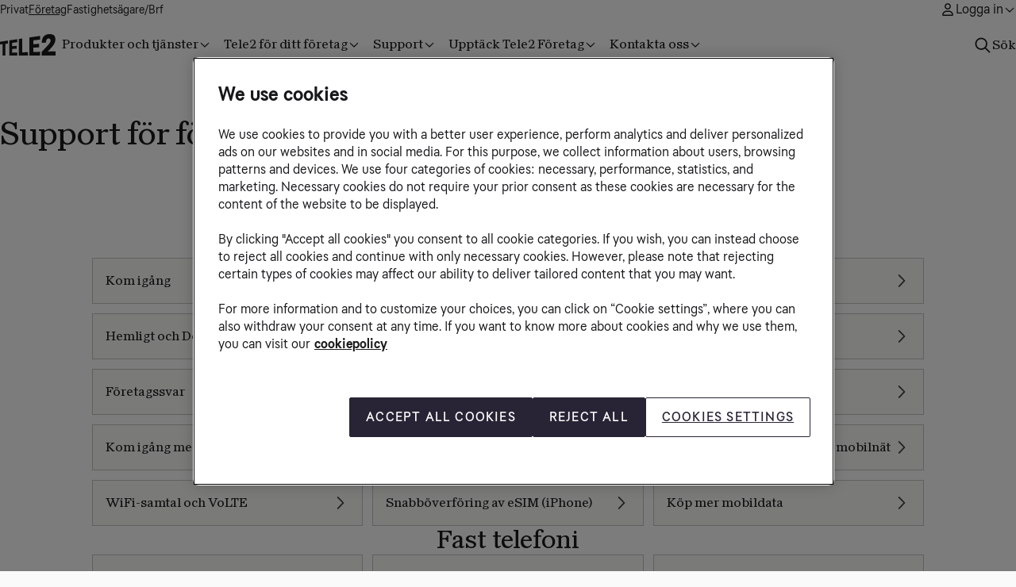

--- FILE ---
content_type: text/html
request_url: https://www.tele2.se/foretag/support/telefoni
body_size: 54827
content:
<!DOCTYPE html><html lang="sv" class="_9e911u0" data-user-theme="light" data-ui-kit-theme="tele2"> <head><meta charset="utf-8"><link rel="icon" type="image/svg+xml" href="/tele2.svg"><meta name="viewport" content="width=device-width"><meta name="generator" content="Astro v5.16.4"><meta name="theme-color" content="#001425"><link rel="preconnect" href="https://fonts.googleapis.com"><link rel="preconnect" href="https://fonts.gstatic.com" crossorigin><title>Kundservice - Telefoni | Tele2 Företag</title><meta name="description" content="Här hittar du som Företagskund support och hjälp för mobiltelefoni och fast telefoni."><script type="application/ld+json">{"@context":"https://schema.org","@type":"FAQPage","mainEntity":[{"@type":"Question","name":"Jag har bindningstid på mitt gamla abonnemang, kan jag byta till ett av era nya abonnemang?","acceptedAnswer":{"@type":"Answer","text":"Absolut. Då flyttar vi med den kvarvarande bindningstiden från det gamla abonnemanget till ditt nya. Om du idag betalar ett pris för ditt abonnemang som inkluderar hårdvara så kommer priset för hårdvaran separeras ut enligt schablon. Sen flyttas det över till det nya abonnemanget som en delbetalning under kvarvarande bindningstid."}},{"@type":"Question","name":"Jag har ett gammalt abonnemang, kan jag köpa ny hårdvara på delbetalning?","acceptedAnswer":{"@type":"Answer","text":"Ja, men endast till ordinarie pris. Vänligen kontakta kundservice på telefon 90 444."}},{"@type":"Question","name":"Hur många hårdvaror kan jag delbetala samtidigt tillsammans med ett abonnemang?","acceptedAnswer":{"@type":"Answer","text":"Du får maximalt betala av 3 hårdvaror samtidigt."}},{"@type":"Question","name":"Vad händer om jag säger upp mitt obundna abonnemang men har delbetalningstid kvar på hårdvaran?","acceptedAnswer":{"@type":"Answer","text":"Du kan välja mellan att delbetala resterande månader för hårdvaran eller få en slutfaktura på hela beloppet."}},{"@type":"Question","name":"Kan jag överlåta mitt abonnemang till en privatperson eller annat företag?","acceptedAnswer":{"@type":"Answer","text":"Ja, fyll i en överlåtelseblankett och se till att den signeras av båda parter. Var du ska skicka blanketten när den är ifylld står på blanketten. Du finner våra överlåtelseblanketter här."}}]}</script><script>(function(){const gtmSegment = "b2b";

      const pushToDataLayer = (...event) => {
        if (typeof window === 'undefined') {
          return;
        }

        if (!Array.isArray(window.dataLayer)) {
          window.dataLayer = [];
        }
        window.dataLayer.push(...event);
      };

      window.addEventListener('error', (event) => {
        pushToDataLayer({
          event: 'javascript_error',
          error_code: undefined,
          error_status: undefined,
          error_message: event.message,
          segment: gtmSegment,
        });
      });
    })();</script><script>(function(){const initialAppConfig = {"brutalistProductCard":false,"slimHeaderMode":true,"brutalistStartPageHeader":true,"showColorSwatch":true,"showBindingSelector":true,"favIcon":"/tele2.svg","host":"https://www.tele2.se","theme":"_9e911u0","skipMfeCDN":false,"disablePDPTradeIn":false,"showVerticalSubscriptionSelector":false,"notFound":{"title":"Vi kan inte hitta det du söker","description":"Försök navigera i menyn eller bland våra produkter nedan. \\n \\n Du kan också använda sökfältet för att hitta det du letar efter.","linkLabel":"Till startsidan","linkHref":"https://www.tele2.se"},"hasPreSalesFlow":{"productIds":[]},"product":{"cacheApi":false},"googlePlayUrl":"https://play.google.com/store/apps/details?id=swe.tele2.mittTele2","appStoreUrl":"https://apps.apple.com/se/app/mitt-tele2/id479841366","pagetTitleFallback":"Mobiltelefoner, abonnemang, bredband, tv & streaming - Tele2","gtmSegment":"tele2","gtmId":"","oneTrustId":"","gtm":{"segment":"b2b","id":"GTM-5QDCDMW","oneTrustId":"02cd8f5e-85fe-43e2-aea9-8f907c5d0633"},"showVerticalSubscriptionSelectorMobile":true,"showVerticalSubscriptionSelectorBroadband":true,"maxFamilyMember":5,"disableSmartwatchPDPTradeIn":false,"refillVariant":"new","dibs":{"url":"https://checkout.dibspayment.eu/v1/checkout.js?v=1","checkoutKey":"live-checkout-key-7faaeb52ae3b4f8190a63580873a217b"},"feature":{"tabletTradeInEnabled":false},"themeColor":"#001425","features":{"showTradeInOnSmartwatchPDP":true,"showTradeInOnTabletPDP":false,"showTradeInOnPDP":true,"useNewMimUrl":false,"useKameleoonSSR":false,"useKameleoonConfigMock":true,"showDuoMyAccount":false,"kindlyChatEnabled":true,"showMBBRouterPage":false,"upAndDowngradeMbb":false,"upAndDowngradeMobileTelephony":false,"upAndDowngradeBroadband":true,"upAndDowngradeTv":false,"upAndDowngradeBundle":false,"showSelectedChannelsTab":false,"bundleSelectContent":false,"smsChallengeV2":true,"moveSubscriptionBroadband":false,"useKameleoonContentfulIntegration":false,"pinCodeFlow":false,"jsonLdEnabled":false,"purchaseTVAddonsFlagEnabled":false,"digitalTransferFixedService":false,"showCheckoutSteps":false,"purchaseBundleAddonsFlagEnabled":false,"showOverviewMoveHelp":false,"useNewSubscriptionCard":false,"useSharedBankIdModalInCheckout":false,"useLabelsInChangeProductFlow":false,"useSmartOfferOrderConfirmation":false,"useSoftBundlesInCheckout":false,"showBroadbandAddons":true,"showSoftBundlesOnBroadband":false,"callForwardingEnabled":true,"showSubscriptionModal":false,"useNewSubMenuLandlord":false,"useNewSubMenuCare":false,"showHvmProducts":false,"showUnpaidInvoicesNotification":false,"useNewBankIDSignEndpoints":false,"useNewSubMenu":false,"callForwardingFixedTelephonyEnabled":false,"showOfferMFE":false,"purchaseMobileTelephonyAddonsFlagEnabled":false,"purchaseBroadbandAddonsFlagEnabled":false,"purchaseMobileBroadbandAddonsFlagEnabled":false},"kameleoonProjectId":"2bx4ov0y69","brutalistSkipLink":true,"broadbandDefaultNoRouter":false,"minimumMonthlyOrderValue":1,"hasDarkmode":{"pages":[]},"environmentTestValue":"prod - b2b","brutalist":"_9e911u2"};
const brand = "TELE2_B2B_MICRO";

      window.__APP_CONFIG__ = initialAppConfig;
      window.__BRAND__ = brand;
    })();</script><style>astro-island,astro-slot,astro-static-slot{display:contents}</style><script>(()=>{var e=async t=>{await(await t())()};(self.Astro||(self.Astro={})).only=e;window.dispatchEvent(new Event("astro:only"));})();</script><script>(()=>{var A=Object.defineProperty;var g=(i,o,a)=>o in i?A(i,o,{enumerable:!0,configurable:!0,writable:!0,value:a}):i[o]=a;var d=(i,o,a)=>g(i,typeof o!="symbol"?o+"":o,a);{let i={0:t=>m(t),1:t=>a(t),2:t=>new RegExp(t),3:t=>new Date(t),4:t=>new Map(a(t)),5:t=>new Set(a(t)),6:t=>BigInt(t),7:t=>new URL(t),8:t=>new Uint8Array(t),9:t=>new Uint16Array(t),10:t=>new Uint32Array(t),11:t=>1/0*t},o=t=>{let[l,e]=t;return l in i?i[l](e):void 0},a=t=>t.map(o),m=t=>typeof t!="object"||t===null?t:Object.fromEntries(Object.entries(t).map(([l,e])=>[l,o(e)]));class y extends HTMLElement{constructor(){super(...arguments);d(this,"Component");d(this,"hydrator");d(this,"hydrate",async()=>{var b;if(!this.hydrator||!this.isConnected)return;let e=(b=this.parentElement)==null?void 0:b.closest("astro-island[ssr]");if(e){e.addEventListener("astro:hydrate",this.hydrate,{once:!0});return}let c=this.querySelectorAll("astro-slot"),n={},h=this.querySelectorAll("template[data-astro-template]");for(let r of h){let s=r.closest(this.tagName);s!=null&&s.isSameNode(this)&&(n[r.getAttribute("data-astro-template")||"default"]=r.innerHTML,r.remove())}for(let r of c){let s=r.closest(this.tagName);s!=null&&s.isSameNode(this)&&(n[r.getAttribute("name")||"default"]=r.innerHTML)}let p;try{p=this.hasAttribute("props")?m(JSON.parse(this.getAttribute("props"))):{}}catch(r){let s=this.getAttribute("component-url")||"<unknown>",v=this.getAttribute("component-export");throw v&&(s+=` (export ${v})`),console.error(`[hydrate] Error parsing props for component ${s}`,this.getAttribute("props"),r),r}let u;await this.hydrator(this)(this.Component,p,n,{client:this.getAttribute("client")}),this.removeAttribute("ssr"),this.dispatchEvent(new CustomEvent("astro:hydrate"))});d(this,"unmount",()=>{this.isConnected||this.dispatchEvent(new CustomEvent("astro:unmount"))})}disconnectedCallback(){document.removeEventListener("astro:after-swap",this.unmount),document.addEventListener("astro:after-swap",this.unmount,{once:!0})}connectedCallback(){if(!this.hasAttribute("await-children")||document.readyState==="interactive"||document.readyState==="complete")this.childrenConnectedCallback();else{let e=()=>{document.removeEventListener("DOMContentLoaded",e),c.disconnect(),this.childrenConnectedCallback()},c=new MutationObserver(()=>{var n;((n=this.lastChild)==null?void 0:n.nodeType)===Node.COMMENT_NODE&&this.lastChild.nodeValue==="astro:end"&&(this.lastChild.remove(),e())});c.observe(this,{childList:!0}),document.addEventListener("DOMContentLoaded",e)}}async childrenConnectedCallback(){let e=this.getAttribute("before-hydration-url");e&&await import(e),this.start()}async start(){let e=JSON.parse(this.getAttribute("opts")),c=this.getAttribute("client");if(Astro[c]===void 0){window.addEventListener(`astro:${c}`,()=>this.start(),{once:!0});return}try{await Astro[c](async()=>{let n=this.getAttribute("renderer-url"),[h,{default:p}]=await Promise.all([import(this.getAttribute("component-url")),n?import(n):()=>()=>{}]),u=this.getAttribute("component-export")||"default";if(!u.includes("."))this.Component=h[u];else{this.Component=h;for(let f of u.split("."))this.Component=this.Component[f]}return this.hydrator=p,this.hydrate},e,this)}catch(n){console.error(`[astro-island] Error hydrating ${this.getAttribute("component-url")}`,n)}}attributeChangedCallback(){this.hydrate()}}d(y,"observedAttributes",["props"]),customElements.get("astro-island")||customElements.define("astro-island",y)}})();</script><astro-island uid="Z13ceQw" component-url="https://cdn.tele2.se/storefront-tele2/496412/_astro/BrowserLogger.8TKPDC7C.js" component-export="BrowserLogger" renderer-url="https://cdn.tele2.se/storefront-tele2/496412/_astro/client.ButKDx7G.js" props="{&quot;brand&quot;:[0,&quot;TELE2_B2B_MICRO&quot;]}" ssr client="only" opts="{&quot;name&quot;:&quot;BrowserLogger&quot;,&quot;value&quot;:&quot;react&quot;}"></astro-island><style>.c0n3tq0{background:var(--_15qngxp2d);color:var(--_15qngxp2e)}.c0n3tq1{padding:var(--_15qngxp5i) var(--_15qngxp7z)}.c0n3tq2{color:var(--_15qngxp2e);font-size:var(--_15qngxp48);line-height:var(--_15qngxp4a);font-weight:var(--_15qngxp46)}.c0n3tq3{z-index:-1}@media screen and (min-width: 980px){.c0n3tq1{padding:var(--_15qngxp6q) var(--_15qngxp8g)}.c0n3tq2{font-size:var(--_15qngxp47);line-height:var(--_15qngxp49)}}.yfttll0{display:block;flex-grow:1;flex-shrink:0}*{box-sizing:border-box}a{text-decoration:none}ul{margin:0;padding:0}body{position:relative;display:flex;flex-direction:column;min-height:100vh}fieldset{padding:0;border:none}
._5e2a0m0{margin:0 auto;position:relative;width:100%;display:flex;flex-direction:column;gap:var(--_15qngxp5j)}._5e2a0m1{padding-top:var(--_15qngxp82)}._5e2a0m2{padding-bottom:var(--_15qngxp83)}._5e2a0m4{gap:0px;background-color:var(--_15qngxp0);border-radius:var(--_15qngxp4q);box-shadow:var(--_15qngxp96);padding:var(--_15qngxp81)}@media screen and (min-width: 980px){._5e2a0m0{gap:var(--_15qngxp6r)}._5e2a0m1{padding-top:var(--_15qngxp8j)}._5e2a0m2{padding-bottom:var(--_15qngxp8k)}}@media screen and (min-width: 600px){._5e2a0m4{gap:0px}}._4wcflq0{margin:0 auto;padding-inline:var(--_15qngxp86);flex-grow:1;width:100%;gap:var(--_15qngxp5j);display:flex;flex-direction:column}._4wcflq1{max-width:calc(var(--_15qngxp8v) + calc(var(--_15qngxp86) * 2))}._4wcflq2{max-width:calc(var(--_15qngxp8w) + calc(var(--_15qngxp86) * 2))}._4wcflq3{position:relative;width:100%}._4wcflq4{background-color:var(--_15qngxp0)}._4wcflq5{background-color:var(--_15qngxp1);padding-block:var(--_15qngxp87)}._4wcflq6{background-color:var(--_15qngxp2);padding-block:var(--_15qngxp87)}._4wcflq7{background-color:var(--_15qngxp7);padding-block:var(--_15qngxp87)}._4wcflq8{color:var(--_15qngxp8);background:radial-gradient(92.62% 118.06% at 116.49% 121.29%,var(--_15qngxp1m) 0%,var(--_15qngxp1l) 100%)}._4wcflq9{background:var(--_15qngxp2d)}html ._4wcflqa{position:absolute;top:0;left:0;object-fit:cover;width:100%;height:100%}@media screen and (min-width: 980px){._4wcflq0{padding-inline:var(--_15qngxp8n);gap:var(--_15qngxp6r)}._4wcflq1{max-width:calc(var(--_15qngxp91) + calc(var(--_15qngxp8n) * 2))}._4wcflq2{max-width:calc(var(--_15qngxp92) + calc(var(--_15qngxp8n) * 2))}._4wcflq5,._4wcflq6,._4wcflq7{padding-block:var(--_15qngxp8o)}}
._7hzd4i0{display:flex;justify-content:center;align-items:center;font-family:var(--_15qngxp2w);border:1px solid var(--_15qngxps);padding:var(--_15qngxp4w) var(--_15qngxp4y);border-radius:var(--_15qngxp4m);gap:var(--_15qngxp5g);width:fit-content;cursor:pointer}._7hzd4i0:disabled{cursor:not-allowed;background-color:var(--_15qngxpu);border-color:var(--_15qngxpu);color:var(--_15qngxpv)}._7hzd4i1{border-color:var(--_15qngxp3);background-color:var(--_15qngxp3);color:var(--_15qngxpa)}._7hzd4i1:focus-visible:not(:disabled):not([aria-disabled]){outline:4px solid var(--_15qngxpa);outline-offset:6px}._7hzd4i2{background-color:var(--_15qngxp1);color:var(--_15qngxp8)}._7hzd4i2:hover:not(:disabled):not([aria-disabled]){background-color:var(--_15qngxp2);color:var(--_15qngxp8)}._7hzd4i2:active:not(:disabled):not([aria-disabled]){background-color:var(--_15qngxp3);color:var(--_15qngxpa);border-color:var(--_15qngxp3)}._7hzd4i2:focus-visible:not(:disabled):not([aria-disabled]){outline:4px solid var(--_15qngxp8);outline-offset:6px}._7hzd4i3{display:flex;flex-wrap:wrap;column-gap:var(--_15qngxp6a);row-gap:var(--_15qngxp6b)}@media screen and (min-width: 980px){._7hzd4i0{gap:var(--_15qngxp6o)}._7hzd4i3{column-gap:var(--_15qngxp7i);row-gap:var(--_15qngxp7j)}}.gfb2gv0{position:relative;place-content:center;max-width:100%;max-height:100%}.gfb2gv1{border-radius:var(--_15qngxp4m);object-fit:contain;width:100%}.gfb2gv2{position:absolute;right:0;margin:var(--_15qngxp5h);max-height:48px;max-width:114px!important;object-fit:contain}.gfb2gv3{top:0}.gfb2gv4{bottom:0}.gfb2gv5{top:0}.gfb2gv6{position:relative}.gfb2gv7{position:absolute;bottom:0;left:0;width:100%;padding:.75rem;box-sizing:border-box;font-size:.55rem;line-height:1.2;color:var(--_15qngxpd)}@media (min-width: 490px){.gfb2gv2{max-height:64px;max-width:128px!important}}@media screen and (min-width: 1272px){.gfb2gv7{font-size:.63rem}}._19xcwqm0{order:-1}.kyeav50{border:none}._15bl1gs0{display:flex;flex-direction:column;gap:var(--_15qngxp5h);justify-content:stretch}@media screen and (min-width: 980px){._15bl1gs0{flex-direction:row;gap:var(--_15qngxp6p)}}.sbz3t30{display:flex;flex-direction:column;align-items:stretch;justify-content:center;gap:var(--_15qngxp5i)}@media screen and (min-width: 980px){.sbz3t30{gap:var(--_15qngxp6q);padding:0 var(--_15qngxp8p);align-items:flex-start}._1yx0xv00:nth-child(odd) .sbz3t31{padding:0}._1yx0xv00:nth-child(2n) .sbz3t31,._1yx0xv00:is(.even) .sbz3t31{padding:0}}._191v2ik0{margin:0;letter-spacing:0;font-family:var(--_15qngxp2v);font-size:var(--_15qngxp34);line-height:var(--_15qngxp36);font-weight:var(--_15qngxp32)}._191v2ik1{color:var(--_15qngxp1a)}._191v2ik2{color:var(--_15qngxp1c)}._191v2ik3{color:var(--_15qngxp1e)}._191v2ik4{color:var(--_15qngxp9)}._191v2ik5{display:block}@media screen and (min-width: 980px){._191v2ik0{font-size:var(--_15qngxp33);line-height:var(--_15qngxp35)}}._1hf6hrk0{position:relative;place-content:center}._1hf6hrk1:first-of-type{display:block}._1hf6hrk1:last-of-type{display:none}html ._1hf6hrk3{border-radius:var(--_15qngxp4m);aspect-ratio:16 / 9;width:100%;height:auto;object-fit:cover;max-width:100%;display:block}@media screen and (min-width: 980px){._1hf6hrk1:first-of-type{display:block}._1hf6hrk1:last-of-type{display:block}.even>._1hf6hrk1:last-of-type{display:none}:not(.even)>._1hf6hrk1:first-of-type{display:none}}._1t79rbi0:first-of-type{display:block}._1t79rbi0:last-of-type{display:none}@media screen and (min-width: 980px){._1t79rbi0:first-of-type{display:block}._1t79rbi0:last-of-type{display:block}.even>._1t79rbi0:last-of-type{display:none}:not(.even)>._1t79rbi0:first-of-type{display:none}}._1dku95n0{margin:0;letter-spacing:0;font-size:var(--_15qngxp3e);line-height:var(--_15qngxp3g)}._1dku95n1{color:var(--_15qngxp1a)}._1dku95n2{color:var(--_15qngxp1c)}._1dku95n3{color:var(--_15qngxp1e)}._1dku95n4{color:var(--_15qngxp9)}._1dku95n5{display:block}@media screen and (min-width: 980px){._1dku95n0{font-size:var(--_15qngxp3d);line-height:var(--_15qngxp3f)}}
html .ilz4g40{position:absolute;top:0;left:0;object-fit:cover;width:100%;height:100%;z-index:-1}html ._6ut11w0{align-self:auto}.v21uyq1{color:var(--_15qngxp2o)}.v21uyq2{color:var(--_15qngxp1a)}.v21uyq4{color:var(--_15qngxp2p)}.v21uyq5{color:var(--_15qngxp2q)}.kc2q3u0{align-self:flex-start;width:100%}html .kc2q3u1{color:var(--_15qngxp8);background-color:var(--_15qngxp0);border-color:var(--_15qngxp0)}html .kc2q3u2{color:var(--_15qngxp1q);background-color:var(--_15qngxp1p);border-color:var(--_15qngxp1p)}@media screen and (min-width: 600px){.kc2q3u0{width:auto}}.bim67p1{display:flex;flex-direction:column;justify-content:start;position:relative;width:100%;height:100%;cursor:pointer;overflow:hidden;color:var(--_15qngxp2p)}.bim67p2{justify-content:start}.bim67p3{justify-content:end}.bim67p4{color:var(--_15qngxp2p)}.bim67p5{color:var(--_15qngxp2q)}.bim67p8{border-radius:var(--_15qngxp4l);overflow:hidden}.bim67pb{color:var(--_15qngxp2q)}.bim67pc,.bim67pd{min-height:320px}.bim67pe{min-height:400px}.bim67pf{min-height:200px}.bim67pg{display:flex;flex-direction:column;justify-content:inherit;width:100%;height:100%;transition:transform .3s ease-in-out;transform-origin:center center}.bim67p1:hover .bim67ph{transform:scale(1.015)}.bim67pj{padding:var(--_15qngxp8b)}.bim67pk{background:linear-gradient(180deg,var(--_15qngxp2m) 50%,var(--_15qngxp2n) 100%)}.bim67pq{background:linear-gradient(180deg,var(--_15qngxp2n) 0%,var(--_15qngxp2m) 50%)}.bim67pr,.bim67ps{padding-bottom:var(--_15qngxp7r)}.bim67pt,.bim67pu{padding-top:var(--_15qngxp7r)}html .bim67pv{background-color:var(--_15qngxpy)}html .bim67pw{background:var(--_15qngxp2q);color:var(--_15qngxp2p)}html .bim67px{background:var(--_15qngxp2p);color:var(--_15qngxp2q)}@media screen and (min-width: 980px){.bim67pc{min-height:560px}.bim67pd{min-height:500px}.bim67pj{padding:var(--_15qngxp8t)}.bim67pp{padding-left:var(--_15qngxp8s);padding-right:var(--_15qngxp8s);padding-bottom:var(--_15qngxp8s)}.bim67pr{padding-bottom:calc(var(--_15qngxp7r) * 2)}.bim67ps{padding-bottom:var(--_15qngxp7r)}.bim67pt{padding-top:calc(var(--_15qngxp7r) * 2)}.bim67pu{padding-top:var(--_15qngxp7r)}}.aa3rlj0{vertical-align:top;display:inline-block;white-space:nowrap;margin-left:var(--_15qngxp68)}.aa3rlj1{width:24px;height:24px}.aa3rlj2,.aa3rlj3{color:var(--_15qngxp2p)}@media screen and (min-width: 980px){.aa3rlj1{width:40px;height:40px}}._93fptd0{text-align:start}._93fptd1{white-space:pre-wrap}html ._93fptd2{display:inline}@media screen and (min-width: 980px){._93fptd1{width:100%;display:flex;align-items:flex-end;justify-content:space-between;gap:var(--_15qngxp8p)}html ._93fptd2{margin:0;letter-spacing:0;font-family:var(--_15qngxp2v);font-weight:var(--_15qngxp37);font-size:var(--_15qngxp38);line-height:var(--_15qngxp3a)}}._1nczh3h0{display:grid;gap:var(--_15qngxp5m);margin:0 auto}._1nczh3h1{padding-top:var(--_15qngxp8a);padding-left:var(--_15qngxp86);padding-right:var(--_15qngxp86)}._1nczh3h2{grid-template-columns:1fr;grid-template-rows:1fr;grid-template-areas:"main"}._1nczh3h3{grid-template-columns:1fr 1fr;grid-template-rows:auto auto;grid-template-areas:"main main" "sidebar-top sidebar-bottom"}._1nczh3h4{display:flex;align-items:center;justify-content:center}._1nczh3h5{grid-area:main}._1nczh3h6{grid-area:sidebar-top}._1nczh3h7{grid-area:sidebar-bottom}@media screen and (min-width: 980px){._1nczh3h0{max-width:var(--_15qngxp90);gap:var(--_15qngxp6u)}._1nczh3h1{padding-top:var(--_15qngxp8r);padding-left:var(--_15qngxp8n);padding-right:var(--_15qngxp8n)}._1nczh3h3{grid-template-columns:3fr 2fr;grid-template-rows:1fr 1fr;grid-template-areas:"main sidebar-top" "main sidebar-bottom"}}
.svll3b1{display:grid;grid-template-columns:1fr;grid-template-rows:min-content 1fr min-content;gap:var(--_15qngxp5c);grid-template-areas:"toc" "body" "guide";position:relative}.svll3b2{grid-area:body}.svll3b3{grid-area:guide;margin:0}.svll3b4{grid-area:toc}@media screen and (min-width: 980px){.svll3b1{grid-template-columns:1fr 320px;grid-template-rows:min-content 1fr;grid-gap:calc(var(--_15qngxp5c) * 2);grid-template-areas:"body toc" "body guide"}.svll3b4{display:flex;flex-direction:column;position:sticky;gap:var(--_15qngxp5c);top:calc(var(--_15qngxp5c) * 4);height:min-content}}._87v7e70{display:flex;align-items:center;justify-content:center}._87v7e71{border:none;margin:var(--_15qngxp4z) 0;padding:var(--_15qngxp4z) var(--_15qngxp5a);border-radius:var(--_15qngxp4o);background-color:transparent}
</style>
<link rel="stylesheet" href="https://cdn.tele2.se/storefront-tele2/496412/_astro/_slug_.CWateB6f.css">
<link rel="stylesheet" href="https://cdn.tele2.se/storefront-tele2/496412/_astro/_slug_.DcX1EGgQ.css">
<style>._1u6v4ce4{display:grid;grid-template-columns:repeat(var(--_1u6v4ce0),minmax(0,var(--_1u6v4ce2)))}._1u6v4ce5{gap:0}._1u6v4ce6{gap:var(--_15qngxp7w)}._1u6v4ce7{gap:var(--_15qngxp7x)}._1u6v4ce8{gap:var(--_15qngxp7y)}._1u6v4ced{width:100%}._1u6v4cee{align-items:start}@media screen and (min-width: 980px){._1u6v4ce4{grid-template-columns:repeat(var(--_1u6v4ce1),minmax(0,var(--_1u6v4ce3)))}._1u6v4ce9{gap:var(--_15qngxp8d)}._1u6v4cea{gap:var(--_15qngxp8e)}._1u6v4ceb{gap:var(--_15qngxp8f)}._1u6v4cec{gap:var(--_15qngxp6t)}}
</style>
<link rel="stylesheet" href="https://cdn.tele2.se/storefront-tele2/496412/_astro/_slug_.CknO32Yi.css">
<style>._1ss1kl20{margin:0;letter-spacing:0;font-family:var(--_15qngxp2v);font-feature-settings:"clig" off,"liga" off;font-size:var(--_15qngxp3t);line-height:var(--_15qngxp3v);font-weight:var(--_15qngxp3r)}._1ss1kl21{color:var(--_15qngxp1a)}._1ss1kl22{color:var(--_15qngxp1c)}._1ss1kl23{color:var(--_15qngxp1e)}._1ss1kl24{color:var(--_15qngxp9)}._1ss1kl25{display:block}@media screen and (min-width: 980px){._1ss1kl20{font-size:var(--_15qngxp3s);line-height:var(--_15qngxp3u)}}
html ._1753gxr0{padding-top:var(--_15qngxp5a)}html ._1753gxr1{gap:0}html ._1753gxr2{border:0;border-bottom-left-radius:0;border-bottom-right-radius:0;position:relative;z-index:3;margin:0 calc(-1 * var(--_15qngxp86))}@media screen and (min-width: 980px){html ._1753gxr0{display:grid;align-items:start;gap:var(--_15qngxp6r);grid-template-columns:1fr 1fr;padding-block:var(--_15qngxp5e);padding-inline:calc(var(--_15qngxp8g) * 2)}html ._1753gxr2{border:solid var(--_15qngxpq) var(--_15qngxps);border-bottom-left-radius:var(--_15qngxp4l);border-bottom-right-radius:var(--_15qngxp4l);margin:0}}._1fs405p0{color:var(--_15qngxp8);padding-bottom:var(--_15qngxp7y);position:sticky;top:0}._1fs405p1{white-space:pre-line}._1fs405p2{color:var(--_15qngxp2l)}._1fs405p3{color:var(--_15qngxp9)}._1fzjdbg0{width:100%;padding-top:var(--_15qngxp8g);max-width:1000px;margin:0 auto}._1fzjdbg1{z-index:3;position:relative;height:fit-content}.ngg7bw0{width:100%;max-width:750px;margin-inline:auto;border-radius:var(--_15qngxp4l);border:1px solid var(--_15qngxps);padding:var(--_15qngxp4x)}.ngg7bw1,.ngg7bw2{width:100%}@media screen and (min-width: 600px){.ngg7bw0{padding:var(--_15qngxp4z)}}._1f3b5hz0{padding:0}._1f3b5hz0>div{margin:0}._1f3b5hz1{width:var(--_15qngxp6r);height:var(--_15qngxp6r)}
._1owc0f50{border-radius:var(--_15qngxp4l);background-clip:padding-box;color:var(--_15qngxp8);display:flex;flex-direction:column;position:relative;transition:all .25s ease-in-out;text-decoration:none;border:solid var(--_15qngxpq) var(--_15qngxps);background:radial-gradient(92.62% 118.06% at 116.49% 121.29%,var(--_15qngxp1m) 0%,var(--_15qngxp1l) 100%)}._1owc0f51{cursor:pointer;&:hover:not(:active){transform:scale(1.015)}&:before{content:"";position:absolute;opacity:0;border-radius:var(--_15qngxp4l);inset:0}&:hover:not(:active):before{opacity:1}&:active:before{opacity:1}}._1owc0f53{overflow:visible}._1owc0f54{overflow:hidden}._1kil6ri0{padding-block:var(--_15qngxp6a)}._1kil6ri1{flex:1;aspect-ratio:2 / 1;min-width:36px;max-width:48px}html[data-user-theme=dark] ._1kil6ri1{background:var(--_15qngxp3);border-radius:var(--_15qngxp4q);padding:5px;box-sizing:content-box;overflow:hidden;min-height:25px;max-height:50px}@media screen and (min-width: 600px){._1kil6ri1{min-width:44px;max-width:56px}}.bey9ji0{margin:0;list-style:none;display:grid;column-gap:var(--_15qngxp4v);row-gap:var(--_15qngxp5i);padding:0}.bey9ji1{grid-template-columns:repeat(auto-fill,minmax(calc(194px - 2 * var(--_15qngxp7z)),1fr))}.bey9ji2{grid-template-columns:repeat(auto-fit,minmax(calc(194px - 2 * var(--_15qngxp7z)),1fr))}.bey9ji3{place-items:inherit}@media screen and (min-width: 980px){.bey9ji0{column-gap:var(--_15qngxp4z);row-gap:var(--_15qngxp6q)}.bey9ji1{grid-template-columns:repeat(auto-fill,minmax(calc(340px - 2 * var(--_15qngxp8g)),1fr))}.bey9ji2{grid-template-columns:repeat(auto-fit,minmax(calc(340px - 2 * var(--_15qngxp8g)),1fr))}}.oo6d9t0{padding:var(--_15qngxp8a);flex-grow:0;position:relative}.oo6d9t1{flex-grow:1}@media screen and (min-width: 980px){.oo6d9t0{padding:var(--_15qngxp8r)}}.gokbbe0{hyphens:auto}._1ydmxz41{display:inline-block}._1ydmxz42{width:100%;display:block}._1ydmxz43{border-radius:var(--_15qngxp4l) var(--_15qngxp4l) 0 0}._1ydmxz44{position:relative}.gjugnr1{display:inline-block}.gjugnr2{width:100%;display:block}.gjugnr3{border-radius:var(--_15qngxp4l) var(--_15qngxp4l) 0 0}.gjugnr4{position:relative}.gjugnr5{position:relative;place-content:center;max-width:100%;max-height:100%;margin:0}.gjugnr6{border-radius:var(--_15qngxp4m);object-fit:contain;width:100%}.gjugnr7{position:absolute;right:0;margin:var(--_15qngxp5g);max-height:30px;max-width:60px;object-fit:contain}.gjugnr8{top:0}.gjugnr9{bottom:0}.gjugnra{top:0}.gjugnrb{position:relative}.gjugnrc{position:absolute;bottom:0;left:0;width:100%;padding:.75rem;box-sizing:border-box;font-size:.4rem;line-height:1;color:var(--_15qngxpd)}@media screen and (min-width: 980px){._1yx0xv00:nth-child(odd) .gjugnr5{order:1}._1yx0xv00:nth-child(2n) .gjugnr5,._1yx0xv00:is(.even) .gjugnr5{order:2}}@media (min-width: 490px){.gjugnr7{max-height:50px;max-width:100px;margin:var(--_15qngxp5h)}}@media screen and (min-width: 1272px){.gjugnrc{font-size:.53rem}}._1c3weg0{margin:0;list-style:disc;padding:0;line-height:var(--_15qngxp4a);padding-left:var(--_15qngxp8a)}._1c3weg1{display:list-item;font-size:var(--_15qngxp3y);line-height:var(--_15qngxp40)}@media screen and (min-width: 980px){._1c3weg1{font-size:var(--_15qngxp48);line-height:var(--_15qngxp4a)}}._171ns760{flex-grow:1;justify-content:flex-end}
@keyframes _1bj9efqh{to{background-position-x:-200%}}._1bj9efq1{margin-bottom:24px}._1bj9efq2{margin-bottom:32px}._1bj9efq4{padding:12px}._1bj9efq5{padding:30px}._1bj9efq6{height:380px;border-radius:var(--_15qngxp4l);border:solid var(--_15qngxpq) var(--_15qngxps);padding:12px}._1bj9efq7{max-width:1200px;width:100%;margin:0 auto}._1bj9efq8{margin:12px 0;border:1px solid rgb(241,241,241)}._1bj9efq9{border:none}._1bj9efqa{font-size:var(--_15qngxp3t);line-height:var(--_15qngxp3v)}._1bj9efqb{font-size:var(--_15qngxp2z);line-height:var(--_15qngxp31)}._1bj9efqc{font-size:var(--_15qngxp3t);line-height:var(--_15qngxp3v)}._1bj9efqd{font-size:var(--_15qngxp39);line-height:var(--_15qngxp3b)}._1bj9efqe{display:grid;row-gap:16px;column-gap:16px;width:100%}._1bj9efqf{height:282px;padding:30px;box-shadow:#0000000d 0 0 10px;box-sizing:border-box;border-radius:5px}._1bj9efqg{height:450px}._1bj9efqi{height:120px;width:100%;margin-bottom:18px;border-radius:5px;background:linear-gradient(110deg,#f1f1f1 8%,#f5f5f5 18%,#ececec 33%) 0% 0% / 200% 100%;animation:1.5s linear 0s infinite normal none running _1bj9efqh}._1bj9efqj{width:100%;display:flex;flex-direction:column;gap:40px;margin:0 auto;padding:0}._1bj9efql{flex-wrap:wrap}._1bj9efqn{margin-block-end:auto;flex:1;width:100%}._1bj9efqp{width:100%;flex:1}._1bj9efqq{display:grid;grid-template-columns:1fr;gap:var(--_15qngxp51)}._1bj9efqr{display:grid;grid-template-areas:"aside" "main";grid-template-columns:1fr}._1bj9efqs{grid-area:aside}._1bj9efqt{grid-area:main}._1bj9efqu{width:48px;height:48px}._1bj9efqv{margin:0 auto;max-width:600px}._1bj9efqw{height:76px}._1bj9efqx{height:var(--_15qngxp4v)}html ._1bj9efqy{display:flex;flex-direction:column}@media screen and (min-width: 980px){._1bj9efqa{font-size:var(--_15qngxp3s);line-height:var(--_15qngxp3u)}._1bj9efqb{font-size:var(--_15qngxp2y);line-height:var(--_15qngxp30)}._1bj9efqd{font-size:var(--_15qngxp38);line-height:var(--_15qngxp3a)}._1bj9efqq{grid-template-columns:1fr 1fr}._1bj9efqr{grid-template-areas:"aside main";grid-template-columns:minmax(auto,360px) minmax(auto,392px);padding:0 var(--_15qngxp5b) var(--_15qngxp50)}._1bj9efqs{margin-top:116px}._1bj9efqu{width:64px;height:64px}._1bj9efqw{height:100px}._1bj9efqx{height:var(--_15qngxp50)}html ._1bj9efqy{display:grid}html ._1bj9efqz{display:grid;gap:var(--_15qngxp5b);grid-template-columns:1fr 1fr;align-items:center}._1bj9efq10{order:2}}@media (min-width: 0px){._1bj9efqn,._1bj9efqp{gap:32px}}@media (min-width: 600px){._1bj9efqe{grid-template-columns:1fr 1fr 1fr}._1bj9efqj{min-width:unset;width:640px;padding:20px}._1bj9efqn,._1bj9efqp{min-width:400px}}@media (min-width: 1100px){._1bj9efql{flex-direction:row}}
._1yx0xv00{display:grid;grid-template-columns:1fr;place-content:center;align-items:center;gap:var(--_15qngxp5p)}._1yx0xv01{place-content:left}._1yx0xv02{display:block}._1yx0xv02:first-of-type{display:block}._1yx0xv02:last-of-type{display:none}@media screen and (min-width: 980px){._1yx0xv00{gap:var(--_15qngxp5n)}._1yx0xv00:nth-child(odd){grid-template-columns:1fr 1fr}._1yx0xv00:nth-child(2n){grid-template-columns:1fr 1fr}._1yx0xv01{gap:0}._1yx0xv01:nth-child(odd){grid-template-columns:1fr}._1yx0xv01:nth-child(2n){grid-template-columns:1fr}._1yx0xv02:first-of-type{display:block}._1yx0xv02:last-of-type{display:block}.even>._1yx0xv02:last-of-type{display:none}:not(.even)>._1yx0xv02:first-of-type{display:none}}
._11umdk30{margin:0;padding:0;font-feature-settings:"clig" off,"liga" off;font-family:var(--_15qngxp2v);font-size:var(--_15qngxp2z);line-height:var(--_15qngxp31);font-weight:var(--_15qngxp2x)}@media screen and (min-width: 980px){._11umdk30{font-size:var(--_15qngxp2y);line-height:var(--_15qngxp30)}}
</style>
<link rel="stylesheet" href="https://cdn.tele2.se/storefront-tele2/496412/_astro/_slug_.ClNxkpOJ.css">
<link rel="stylesheet" href="https://cdn.tele2.se/storefront-tele2/496412/_astro/_slug_.DoZ1sxPN.css">
<style>._1cix39i0{flex:1}.t0mtk30{font-family:var(--_15qngxp2w);background-color:inherit;border:none;outline:none;width:100%;padding:0;font-size:var(--_15qngxp48);line-height:var(--_15qngxp4a);color:var(--_15qngxp8)}.t0mtk30::placeholder{color:var(--_15qngxp9)}.t0mtk30:focus-visible,.t0mtk30:hover{border:none}.t0mtk30:-webkit-autofill,.t0mtk30:-webkit-autofill:focus,.t0mtk30:-webkit-autofill:hover{box-shadow:0 0 0 50px var(--_15qngxp1i) inset;-webkit-text-fill-color:var(--_15qngxp8)}.t0mtk31{display:flex;flex:1;padding:var(--_15qngxp5h) var(--_15qngxp80);align-items:center;align-self:stretch;border-radius:var(--_15qngxp4o);border:1px solid var(--_15qngxps);background-color:var(--_15qngxp1i);outline:none;gap:var(--_15qngxp4w)}.t0mtk31:has(.t0mtk30[value]:not([value=""]):not([data-invalid=true]):not([data-disabled=true]):not(:focus):not(:focus-visible):not(:hover)){border:1px solid var(--_15qngxp1k)}.t0mtk31:has(.t0mtk30[value=""]){border:1px solid var(--_15qngxps)}.t0mtk31:has(.t0mtk30):hover{border:1px solid var(--_15qngxp8)}.t0mtk31:has(.t0mtk30[data-focus-visible=true]){border:2px solid var(--_15qngxp8)}.t0mtk31:has(.t0mtk30[data-disabled=true]){color:var(--_15qngxp9);border:1px solid var(--_15qngxpv);background-color:var(--_15qngxpu)}.t0mtk31:has(.t0mtk30[data-invalid=true]){border:1px solid var(--_15qngxp1e)}.t0mtk32{border:1px solid var(--_15qngxp1a)}.t0mtk32:has(.t0mtk30[value]:not([value=""]):not([data-invalid=true]):not([data-disabled=true]):not(:focus):not(:focus-visible):not(:hover)){border:1px solid var(--_15qngxp1a)}.t0mtk34:has(.t0mtk30[data-disabled=true]){background-color:var(--_15qngxp1i);color:var(--_15qngxp8);border:1px solid var(--_15qngxps)}.t0mtk35{display:flex}.t0mtk36{color:var(--_15qngxp1e)}.t0mtk37{color:var(--_15qngxp1a)}html .t0mtk39{padding:0;border:none;color:var(--_15qngxp8)}@media screen and (min-width: 980px){.t0mtk30{font-size:var(--_15qngxp48);line-height:var(--_15qngxp4a)}.t0mtk31{padding:var(--_15qngxp6p) var(--_15qngxp8h)}}
._11xcycu0{margin:0;letter-spacing:0;font-family:var(--_15qngxp2v);font-size:var(--_15qngxp39);line-height:var(--_15qngxp3b);font-weight:var(--_15qngxp37)}._11xcycu1{color:var(--_15qngxp1a)}._11xcycu2{color:var(--_15qngxp1c)}._11xcycu3{color:var(--_15qngxp1e)}._11xcycu4{color:var(--_15qngxp9)}._11xcycu5{display:block}@media screen and (min-width: 980px){._11xcycu0{font-size:var(--_15qngxp38);line-height:var(--_15qngxp3a)}}
.cdce840{width:72px;min-width:72px;object-fit:cover}._1lhcka40{container-type:inline-size;width:100%}._1lhcka41{margin:0;list-style:none;display:grid;gap:var(--_15qngxp5i);padding:0;grid-template-columns:1fr}@container (min-width: 952px){._1lhcka41{grid-template-columns:1fr 1fr;gap:var(--_15qngxp6q)}}._18wry2m0{list-style:none}._1xu5mkg0{display:flex;justify-content:space-between}._1xu5mkg1{flex-grow:1;justify-content:end}._1xu5mkg2{position:relative;display:grid;grid-template-columns:1fr 1fr;place-items:stretch;column-gap:8px}._1xu5mkg3{column-gap:17px;&:after{content:"";position:absolute;left:50%;top:0;bottom:0;width:1px;background-color:var(--_15qngxps)}}@media screen and (min-width: 980px){._1xu5mkg1{max-width:320px}._1xu5mkg2{column-gap:var(--_15qngxp6s)}._1xu5mkg3{column-gap:calc(calc(2 * var(--_15qngxp6s)) + 1px)}}
.pe7pv80{width:48px;height:48px}.pe7pv81{background-color:var(--_15qngxp2);border-radius:var(--_15qngxp4l);border:solid var(--_15qngxpq) var(--_15qngxps);display:flex;gap:var(--_15qngxp5h);padding:var(--_15qngxp81);align-items:center}@media screen and (min-width: 980px){.pe7pv81{gap:var(--_15qngxp6p);padding:var(--_15qngxp8i)}}._7ni6qx0{min-height:432px}._7ni6qx1{margin:0;padding:0;background:none;border:none;display:block;cursor:pointer}._7ni6qx2{display:block}._7ni6qx3{margin:0 auto;width:100%;max-width:328px}._7ni6qx4{display:block;margin:0 auto}@media screen and (min-width: 600px){._7ni6qx0{min-height:550px}}.wc3cr20{display:grid;grid-template-columns:repeat(1,1fr);gap:var(--_15qngxp5a)}@media (min-width: 1099px){.wc3cr20{grid-template-columns:repeat(4,1fr);gap:var(--_15qngxp4z)}}._16dmc7p0{flex-grow:1}._16dmc7p1{width:100%}@media screen and (min-width: 980px){._16dmc7p0{flex-grow:0}._16dmc7p1{width:fit-content}}
._1ld9e770{width:100%}._1ld9e771{display:flex;justify-content:space-between;width:100%;border:1px solid;border-color:var(--_15qngxps);border-radius:var(--_15qngxp4o);padding:var(--_15qngxp5h) var(--_15qngxp80);background-color:var(--_15qngxp1i);color:var(--_15qngxp8);cursor:pointer;font-family:inherit;gap:var(--_15qngxp5h)}._1ld9e771:hover:not(:disabled):not([aria-disabled]){border-color:var(--_15qngxp8)}._1ld9e771:focus-visible:not(:disabled):not([aria-disabled]){border-color:var(--_15qngxp8)}._1ld9e771[data-focused]{outline:0}._1ld9e772{background-color:var(--_15qngxpu);border-color:var(--_15qngxpu);cursor:default;color:var(--_15qngxpv)}._1ld9e773{border-color:var(--_15qngxp1e)}._1ld9e774{border-radius:var(--_15qngxp4o);background-color:var(--_15qngxp2a);padding-block:var(--_15qngxp5g);width:var(--trigger-width);box-shadow:var(--_15qngxp96)}._1ld9e775{max-height:calc(3 * (var(--_15qngxp5h) + var(--_15qngxp5h) + var(--_15qngxp4a)));overflow-y:auto;scrollbar-color:var(--_15qngxpu) transparent}._1ld9e775[data-focused]{outline:0}._1ld9e776{white-space:nowrap;overflow:hidden}._1ld9e777{flex-shrink:0}._1ld9e778{color:var(--_15qngxpu)}.e073vs0{display:flex;padding-block:var(--_15qngxp5h);padding-inline:var(--_15qngxp80);cursor:pointer}.e073vs0:hover{background-color:var(--_15qngxp1)}.e073vs2{margin-left:auto}._1ld9e776 .e073vs2{display:none}._1uioqzf0{padding:0;margin:0;border:0}._1uioqzf1{display:flex;column-gap:var(--_15qngxp5j);margin-top:var(--_15qngxp5h)}html ._1uioqzf2{width:50px;height:50px;margin:50px auto}._13h073d0{border-radius:var(--_15qngxp4o)}._13h073d1{padding:var(--_15qngxp80) var(--_15qngxp80) 0}._13h073d2{display:flex;align-items:flex-start;padding:var(--_15qngxp80);gap:var(--_15qngxp80);border-bottom:1px solid var(--_15qngxps)}._13h073d3{flex-grow:1}._13h073d4{border-bottom:none}._13h073d5{padding:0 var(--_15qngxp80) var(--_15qngxp80);border-bottom:1px solid var(--_15qngxps)}._13h073d6{background:var(--_15qngxp2);border-radius:var(--_15qngxp4m);flex-shrink:0;width:48px;height:48px;padding:12px}._13h073d7{padding:var(--_15qngxp80)}._13h073d8{border:0;background:none}.u6a7eo0{width:48px;height:48px}.kwi6as0{display:grid;grid-template-columns:1fr;place-content:center;gap:var(--_15qngxp5k)}.kwi6as1{flex-grow:1}@media screen and (min-width: 980px){.kwi6as0{grid-template-columns:repeat(3,1fr);gap:var(--_15qngxp6s)}}.gjv1h90{display:flex;align-items:flex-start;gap:var(--_15qngxp80)}.gjv1h91{background:var(--_15qngxp2);border-radius:var(--_15qngxp4m);flex-shrink:0;width:48px;height:48px;padding:12px}.gjv1h92{border:0;background:none}
html ._17khrdv0{background:var(--_15qngxp2);border:0}._17khrdv1{min-width:48px;width:48px}._5iq9uc0{background:none;border:none}html .wsosdd0{background:var(--_15qngxpi);border:0}html .wsosdd1{padding:var(--_15qngxp6c);padding-left:var(--_15qngxp6h)}html .wsosdd2{white-space:nowrap}html .wsosdd3{flex-wrap:wrap}html .wsosdd4{white-space:nowrap}@media screen and (min-width: 980px){html .wsosdd2{font-size:var(--_15qngxp39);line-height:var(--_15qngxp3b)}html .wsosdd3{flex-direction:row;align-items:end}}._15npzk60{width:100%;border:1px solid var(--_15qngxps);border-radius:var(--_15qngxp4l);background-color:transparent;cursor:pointer;transition:border .2s ease-out}._15npzk60:hover{border-color:var(--_15qngxpt)}._15npzk60:active{border-color:var(--_15qngxpw)}._15npzk60:focus-visible{outline:4px solid var(--_15qngxp8);outline-offset:6px}@media (prefers-reduced-motion: reduce){._15npzk60:after{animation:border .8s ease-out}}._1nuhbnu0{min-width:68px;max-width:120px;padding:var(--_15qngxp4x) var(--_15qngxp4w);border:none;align-items:center;justify-content:center;border-radius:var(--_15qngxp4l);background-color:transparent}._1nuhbnu1{width:100%;height:44px;object-fit:contain}._1hmvg9o0{align-items:center;display:flex}html[data-user-theme=dark] ._1hmvg9o0{background:var(--_15qngxp3)}._1muti9d0{list-style-type:none;display:grid;grid-template-columns:repeat(auto-fill,minmax(76px,1fr));row-gap:var(--_15qngxp5h);column-gap:var(--_15qngxp5g)}@media screen and (min-width: 980px){._1muti9d0{row-gap:var(--_15qngxp6p);column-gap:var(--_15qngxp6p)}}.ifyuyd0{display:flex;justify-content:space-between}.ifyuyd1{flex-grow:1;justify-content:end}.ifyuyd2{position:relative;display:grid;grid-template-columns:1fr 1fr;place-items:stretch;column-gap:8px}.ifyuyd3{column-gap:15px;&:after{content:"";position:absolute;left:50%;top:0;bottom:0;width:1px;background-color:var(--_15qngxps)}}@media screen and (min-width: 980px){.ifyuyd1{max-width:320px}.ifyuyd2{column-gap:var(--_15qngxp6s)}.ifyuyd3{column-gap:calc(calc(2 * var(--_15qngxp6s)) + 1px)}}._9mm3zn0{position:sticky;top:0;z-index:2;padding-block:var(--_15qngxp5h);background:var(--_15qngxp0);color:var(--_15qngxp8)}._9mm3zn1{position:relative}@media screen and (min-width: 980px){._9mm3zn0{padding-block:var(--_15qngxp6p)}}._1wc1njr0{max-width:144px}html ._1wc1njr1{border:0;margin-left:calc(-1 * var(--_15qngxp8a));margin-right:calc(-1 * var(--_15qngxp8a))}@media screen and (min-width: 600px){html ._1wc1njr1{margin-left:0;margin-right:0}}._1bp5ob0{border-radius:var(--_15qngxp4l)}.u4l7lu0{padding-block:var(--_15qngxp6a)}.u4l7lu1{flex:1;aspect-ratio:2 / 1;min-width:36px;max-width:48px}html[data-user-theme=dark] .u4l7lu1{background:var(--_15qngxp3);border-radius:var(--_15qngxp4q);padding:5px;box-sizing:content-box;overflow:hidden;min-height:25px;max-height:50px}@media screen and (min-width: 600px){.u4l7lu1{min-width:44px;max-width:56px}}._1eo44fp0{margin:0;list-style:disc;padding:0;line-height:var(--_15qngxp4a);padding-left:var(--_15qngxp8a)}._1eo44fp1{display:list-item;font-size:var(--_15qngxp3y);line-height:var(--_15qngxp40)}@media screen and (min-width: 980px){._1eo44fp1{font-size:var(--_15qngxp48);line-height:var(--_15qngxp4a)}}.alibyb0{cursor:pointer;background:none;border:none;padding:0;appearance:none}.alibyb1{max-width:144px}
@keyframes _14e880hl{0%{transform:scale(1)}50%{transform:scale(1.06)}to{transform:scale(1)}}._14e880h0{border-radius:var(--_15qngxp4n);display:inline-block;font-family:var(--_15qngxp2v);font-size:var(--_15qngxp4d);line-height:var(--_15qngxp4f);font-weight:var(--_15qngxp4b);align-self:flex-start}._14e880h1{padding:var(--_15qngxp56) var(--_15qngxp4x)}._14e880h2{padding:0 var(--_15qngxp68);font-family:var(--_15qngxp2w);font-size:var(--_15qngxp3y);font-weight:var(--_15qngxp3w);line-height:var(--_15qngxp40)}._14e880h3{background-color:var(--_15qngxp6);color:var(--_15qngxpd)}._14e880h4{background-color:var(--_15qngxp3);color:var(--_15qngxpa)}._14e880h5{background-color:var(--_15qngxpu);color:var(--_15qngxp8)}._14e880h6{background-color:var(--_15qngxp4);color:var(--_15qngxpb)}._14e880h9{background-color:var(--_15qngxp1a);color:var(--_15qngxpd)}._14e880hd{color:var(--_15qngxp8);background-color:var(--_15qngxp1f)}._14e880he{color:var(--_15qngxp8);background-color:var(--_15qngxp1b)}._14e880hf{color:var(--_15qngxp8);background-color:var(--_15qngxp19)}._14e880hg{color:var(--_15qngxp8);background-color:var(--_15qngxp1d)}._14e880hh{color:var(--_15qngxpa);background-color:var(--_15qngxp1e)}._14e880hi{color:var(--_15qngxpa);background-color:var(--_15qngxp1a)}._14e880hj{color:var(--_15qngxpa);background-color:var(--_15qngxp18)}._14e880hk{color:var(--_15qngxpa);background-color:var(--_15qngxp1c)}._14e880hm{animation:_14e880hl .6s ease-in-out;animation-delay:.5s;backface-visibility:hidden;transform-origin:center}@media screen and (min-width: 980px){._14e880h0{font-size:var(--_15qngxp4c);line-height:var(--_15qngxp4e)}._14e880h2{padding:0 var(--_15qngxp7g);font-family:var(--_15qngxp2w);font-size:var(--_15qngxp3y);font-weight:var(--_15qngxp3w);line-height:var(--_15qngxp40)}}
._1amsgd60{display:flex;flex-direction:column}._1amsgd62{gap:0}._1amsgd63{gap:var(--_15qngxp56)}._1amsgd64{gap:var(--_15qngxp57)}._1amsgd65{gap:var(--_15qngxp58)}._1amsgd66{gap:var(--_15qngxp59)}._1amsgd67{gap:var(--_15qngxp5a)}._1amsgd68{gap:var(--_15qngxp5b)}._1amsgd69{gap:var(--_15qngxp5c)}._1amsgd6b{width:auto}._1amsgd6c{width:100%}._1amsgd6d{height:auto}._1amsgd6e{height:100%}._1amsgd6f{align-items:normal}._1amsgd6g{align-items:flex-start}._1amsgd6h{align-items:center}._1amsgd6i{align-items:flex-end}._1amsgd6j{align-items:space-between}._1amsgd6k{align-items:stretch}._1amsgd6l{justify-content:normal}._1amsgd6m{justify-content:flex-start}._1amsgd6n{justify-content:center}._1amsgd6o{justify-content:flex-end}._1amsgd6p{justify-content:space-between}._1amsgd6q{justify-content:stretch}@media screen and (min-width: 0px){._1amsgd6a{gap:var(--_15qngxp59)}}@media screen and (min-width: 768px){._1amsgd6a{gap:var(--_15qngxp5a)}}@media screen and (min-width: 1024px){._1amsgd6a{gap:var(--_15qngxp5b)}}._1avyhix0{display:flex;flex-direction:row}._1avyhix2{gap:0}._1avyhix3{gap:var(--_15qngxp56)}._1avyhix4{gap:var(--_15qngxp57)}._1avyhix5{gap:var(--_15qngxp58)}._1avyhix6{gap:var(--_15qngxp59)}._1avyhix7{gap:var(--_15qngxp5a)}._1avyhix8{gap:var(--_15qngxp5b)}._1avyhix9{gap:var(--_15qngxp5c)}._1avyhixb{width:auto}._1avyhixc{width:100%}._1avyhixd{height:auto}._1avyhixe{height:100%}._1avyhixf{align-items:normal}._1avyhixg{align-items:flex-start}._1avyhixh{align-items:center}._1avyhixi{align-items:flex-end}._1avyhixj{align-items:space-between}._1avyhixk{align-items:stretch}._1avyhixl{justify-content:normal}._1avyhixm{justify-content:flex-start}._1avyhixn{justify-content:center}._1avyhixo{justify-content:flex-end}._1avyhixp{justify-content:space-between}._1avyhixq{justify-content:stretch}@media screen and (min-width: 0px){._1avyhixa{gap:var(--_15qngxp59)}}@media screen and (min-width: 768px){._1avyhixa{gap:var(--_15qngxp5a)}}@media screen and (min-width: 1024px){._1avyhixa{gap:var(--_15qngxp5b)}}._7exu7w0{display:flex;flex-direction:column;position:relative;height:100%;width:100%;text-align:left;background:var(--_15qngxp0);border-radius:var(--_15qngxp4l)}._7exu7w2{gap:12px}._7exu7w3{gap:var(--_15qngxp5b)}._7exu7w4{gap:0px}._7exu7w5{padding:0}._7exu7w6{padding-inline-start:16px}._7exu7w7{padding:16px}._7exu7w8{padding-block:40px;padding-inline:16px}._7exu7w9,._7exu7wa{box-shadow:none}._7exu7wb{justify-content:space-between}._7exu7wc{justify-content:auto}._7exu7wd{justify-content:normal}._7exu7we{align-items:stretch}._7exu7wf{align-items:auto}._7exu7wg{align-items:normal}._7exu7wh{border-radius:var(--_15qngxp4l)}._7exu7wi{border-radius:var(--_15qngxp4p)}._7exu7wj{border:1px solid var(--_15qngxps)}._7exu7wk{border:none}._1rb02yt0{margin-block:-12px;margin-inline-start:-12px;margin-inline-end:-12px;padding-block:12px;padding-inline-start:12px}.ky0hj70{text-align:center;grid-column:span 12}.ky0hj71{width:100%}@media screen and (min-width: 768px){.ky0hj70{grid-column:3 / 11}}@media screen and (min-width: 1024px){.ky0hj70{grid-column:4 / 10}}@media screen and (min-width: 980px){.ky0hj71{width:fit-content}}._123rtn10{width:100%}@media screen and (min-width: 980px){._123rtn10{width:fit-content}}._175klsy0{text-align:center;grid-column:span 12}._175klsy1{width:100%}@media screen and (min-width: 768px){._175klsy0{grid-column:3 / 11}}@media screen and (min-width: 1024px){._175klsy0{grid-column:4 / 10}}@media screen and (min-width: 980px){._175klsy1{width:fit-content}}._1cek7tt0{position:absolute;left:NaNpx;top:auto;width:1px;height:1px;overflow:hidden}
.z5tekz0{background:var(--_15qngxp0);border:1px solid var(--_15qngxp8)}._1cukzk40{position:fixed;left:12px;bottom:60px;z-index:2}._1cukzk41{border-radius:4px;cursor:pointer;width:36px;height:36px;box-shadow:none;border:2px solid black;color:#ff0;background:#1c2029;display:flex;align-items:center;justify-content:center}._1cukzk42{display:none;position:absolute;padding:12px;border-radius:4px;left:8px;bottom:44px;background:var(--_15qngxp7);border-color:var(--_15qngxp8);border-width:1px;border-style:solid}._1cukzk44{display:block}._1cukzk45{width:32px;height:32px}._1cukzk46{display:grid;margin-top:20px;grid-template-columns:1fr 1fr;grid-row-gap:18px;grid-column-gap:12px}._1cukzk47{display:flex;gap:12px}._1cukzk48{border:1px solid black;border-radius:4px;padding:1px}._1cukzk48:hover{cursor:pointer}.my6cvj0{visibility:hidden}@media screen and (min-width: 980px){.my6cvj0{background-size:cover;background-position:90%;visibility:visible;display:block;height:100%;width:calc(100vw - 640px);min-height:100vh}}
</style>
<link rel="stylesheet" href="https://cdn.tele2.se/storefront-tele2/496412/_astro/_slug_.D1wD7iHP.css">
<style>._1p0raq71{overflow-x:auto}._1p0raq72{border:solid 1px;border-color:var(--_15qngxp1e)}._1p0raq74{margin:0;border-style:none none solid none;border-width:1px;background-color:var(--_15qngxp0);color:var(--_15qngxp1e)}._1p0raq76{background-color:var(--_15qngxp0);white-space:pre;line-height:2em;color:var(--_15qngxp1e);overflow:auto}._1p0raq77{border:1px solid;padding:12px}
</style>
<link rel="stylesheet" href="https://cdn.tele2.se/storefront-tele2/496412/_astro/_slug_.Byu3AOcC.css">
<style>._1v534pv0{display:flex;flex-direction:row}._1v534pv1{gap:var(--_15qngxp5g)}._1v534pv2{gap:var(--_15qngxp5h)}._1v534pv3{gap:var(--_15qngxp5i)}._1v534pv4{gap:var(--_15qngxp67)}._1v534pv5{gap:var(--_15qngxp68)}._1v534pv6{gap:var(--_15qngxp6a)}._1v534pv7{gap:var(--_15qngxp6b)}._1v534pv8{gap:var(--_15qngxp6c)}._1v534pv9{gap:var(--_15qngxp6d)}._1v534pva{gap:var(--_15qngxp6e)}._1v534pvb{gap:var(--_15qngxp6f)}._1v534pvc{gap:var(--_15qngxp6g)}._1v534pvd{gap:var(--_15qngxp4u)}._1v534pve{gap:var(--_15qngxp4v)}._1v534pvf{gap:var(--_15qngxp4w)}._1v534pvg{gap:var(--_15qngxp4x)}._1v534pvh{gap:var(--_15qngxp4y)}._1v534pvi{gap:var(--_15qngxp4z)}._1v534pvj{gap:var(--_15qngxp50)}._1v534pvk{gap:var(--_15qngxp51)}._1v534pvl{gap:var(--_15qngxp52)}._1v534pvm,._1v534pvn{gap:var(--_15qngxp53)}._1v534pvo{width:100%}._1v534pvp{align-items:center}._1v534pvq{align-items:flex-start}._1v534pvr{align-items:flex-end}._1v534pvs{align-items:stretch}._1v534pvt{flex-wrap:wrap}._1v534pvu{flex-wrap:nowrap}@media screen and (min-width: 980px){._1v534pv1{gap:var(--_15qngxp6o)}._1v534pv2{gap:var(--_15qngxp6p)}._1v534pv3{gap:var(--_15qngxp6q)}._1v534pv4{gap:var(--_15qngxp7f)}._1v534pv5{gap:var(--_15qngxp7g)}._1v534pv6{gap:var(--_15qngxp7i)}._1v534pv7{gap:var(--_15qngxp7j)}._1v534pv8{gap:var(--_15qngxp7k)}._1v534pv9{gap:var(--_15qngxp7l)}._1v534pva{gap:var(--_15qngxp7m)}._1v534pvb{gap:var(--_15qngxp7n)}._1v534pvc{gap:var(--_15qngxp7o)}}
</style>
<link rel="stylesheet" href="https://cdn.tele2.se/storefront-tele2/496412/_astro/_slug_.1g7lNBRb.css">
<style>.rreuts0{display:flex}.rreuts1{justify-content:space-around}.rreuts2{justify-content:space-between}.rreuts3{justify-content:space-evenly}.rreuts4{justify-content:center}.rreuts5{justify-content:flex-start}.rreuts6{flex-direction:row}.rreuts7{flex-direction:column}.rreuts8{align-items:flex-start}.rreuts9{align-items:center}.rreutsa{align-items:flex-end}.rreutsb{align-items:stretch}.rreutsc{align-items:baseline}.rreutsd{gap:var(--_15qngxp5g)}.rreutse{gap:var(--_15qngxp5h)}.rreutsf{gap:var(--_15qngxp5i)}.rreutsg{gap:var(--_15qngxp4u)}.rreutsh{gap:var(--_15qngxp4v)}.rreutsi{gap:var(--_15qngxp4w)}.rreutsj{gap:var(--_15qngxp4x)}.rreutsk{gap:var(--_15qngxp4y)}.rreutsl{gap:var(--_15qngxp4z)}.rreutsm{gap:var(--_15qngxp50)}.rreutsn{gap:var(--_15qngxp51)}.rreutso{gap:var(--_15qngxp52)}.rreutsp,.rreutsq{gap:var(--_15qngxp53)}.rreutsr{flex-grow:1}.rreutss{flex-grow:0}.rreutst{gap:var(--_15qngxp4x)}.rreutsu{gap:var(--_15qngxp4y)}.rreutsv{gap:var(--_15qngxp4z)}.rreutsw{gap:var(--_15qngxp50)}.rreutsx{gap:var(--_15qngxp51)}.rreutsy{gap:var(--_15qngxp52)}.rreutsz{gap:var(--_15qngxp53)}.rreuts10{gap:var(--_15qngxp58)}.rreuts11{gap:var(--_15qngxp59)}.rreuts12{gap:var(--_15qngxp5a)}.rreuts13{gap:var(--_15qngxp5b)}.rreuts14{gap:var(--_15qngxp5c)}.rreuts15{gap:var(--_15qngxp5d)}.rreuts16{gap:var(--_15qngxp5e)}@media screen and (min-width: 980px){.rreutsd{gap:var(--_15qngxp6o)}.rreutse{gap:var(--_15qngxp6p)}.rreutsf{gap:var(--_15qngxp6q)}}
._1kdsiqk0{font-family:var(--_15qngxp2v);margin:0;padding:0;font-feature-settings:"clig" off,"liga" off}._1kdsiqk1{font-size:var(--_15qngxp2z);line-height:var(--_15qngxp31);font-weight:var(--_15qngxp2x)}._1kdsiqk2{font-size:var(--_15qngxp34);line-height:var(--_15qngxp36);font-weight:var(--_15qngxp32)}._1kdsiqk3{font-size:var(--_15qngxp39);line-height:var(--_15qngxp3b);font-weight:var(--_15qngxp37)}._1kdsiqk4{font-size:var(--_15qngxp3j);line-height:var(--_15qngxp3l);font-weight:var(--_15qngxp3h)}._1kdsiqk5{font-size:var(--_15qngxp3o);line-height:var(--_15qngxp3q);font-weight:var(--_15qngxp3m)}._1kdsiqk6{font-size:var(--_15qngxp3t);line-height:var(--_15qngxp3v);font-weight:var(--_15qngxp3r)}@media screen and (min-width: 980px){._1kdsiqk1{font-size:var(--_15qngxp2y);line-height:var(--_15qngxp30)}._1kdsiqk2{font-size:var(--_15qngxp33);line-height:var(--_15qngxp35)}._1kdsiqk3{font-size:var(--_15qngxp38);line-height:var(--_15qngxp3a)}._1kdsiqk4{font-size:var(--_15qngxp3i);line-height:var(--_15qngxp3k)}._1kdsiqk5{font-size:var(--_15qngxp3n);line-height:var(--_15qngxp3p)}._1kdsiqk6{font-size:var(--_15qngxp3s);line-height:var(--_15qngxp3u)}}
</style>
<link rel="stylesheet" href="https://cdn.tele2.se/storefront-tele2/496412/_astro/_slug_.s8_pBt6a.css">
<style>._1o4psty0{letter-spacing:0;min-height:var(--_15qngxp40);font-size:var(--_15qngxp3y);line-height:var(--_15qngxp40);font-weight:var(--_15qngxp3w)}._1o4psty1{text-decoration:line-through}._1o4psty2{text-decoration:underline}._1o4psty3{color:var(--_15qngxp1a)}._1o4psty4{color:var(--_15qngxp1c)}._1o4psty5{color:var(--_15qngxp1e)}._1o4psty6{color:var(--_15qngxp9)}._1o4psty7{display:block}@media screen and (min-width: 980px){._1o4psty0{min-height:var(--_15qngxp3z);font-size:var(--_15qngxp3x);line-height:var(--_15qngxp3z)}}.eokrfk0{margin:0;letter-spacing:0;font-family:var(--_15qngxp2v);font-size:var(--_15qngxp3o);line-height:var(--_15qngxp3q);font-weight:var(--_15qngxp3m)}.eokrfk1{color:var(--_15qngxp1a)}.eokrfk2{color:var(--_15qngxp1c)}.eokrfk3{color:var(--_15qngxp1e)}.eokrfk4{color:var(--_15qngxp9)}.eokrfk5{display:block}@media screen and (min-width: 980px){.eokrfk0{font-size:var(--_15qngxp3n);line-height:var(--_15qngxp3p)}}._63jyds0{transition:all .25s ease-in-out;outline:none}._63jyds1{outline-offset:6px}._63jyds2{outline-offset:3px}._63jyds3{outline-offset:0px}._63jyds4{outline-offset:-3px}._63jyds5{outline-offset:-6px}._63jyds6{outline-offset:-9px}._63jydsc:focus-visible{outline:4px solid var(--_15qngxp8)}._63jydsd:focus-within{outline:4px solid var(--_15qngxp8)}._63jydse:focus-visible{outline:4px solid var(--_15qngxp2e)}._63jydsf:focus-within{outline:4px solid var(--_15qngxp2e)}._63jydsg:focus-visible{outline:4px solid var(--_15qngxp2c);outline-offset:6px}._63jydsh:focus-visible{outline:4px solid var(--_15qngxp2c);outline-offset:3px}._63jydsi:focus-visible{outline:4px solid var(--_15qngxp2c);outline-offset:0px}._63jydsj:focus-visible{outline:4px solid var(--_15qngxp2c);outline-offset:-3px}._63jydsk:focus-visible{outline:4px solid var(--_15qngxp2c);outline-offset:-6px}._63jydsl:focus-visible{outline:4px solid var(--_15qngxp2c);outline-offset:-9px}._63jydsm:focus-within{outline:4px solid var(--_15qngxp2c)}._115rtu60{letter-spacing:0;color:var(--_15qngxp8);text-decoration:underline;display:inline-flex;gap:var(--_15qngxp5g);flex-direction:row;align-items:center;font-size:var(--_15qngxp48);line-height:var(--_15qngxp4a);background:none;border:none;appearance:none;cursor:pointer}._115rtu61{flex-shrink:0;flex-grow:1;display:block}@media screen and (min-width: 980px){._115rtu60{font-size:var(--_15qngxp47);line-height:var(--_15qngxp49);gap:var(--_15qngxp6o)}}
._1ub6lb80{margin:0;padding:0 0 0 var(--_15qngxp4y);display:flex;flex-direction:column;gap:var(--_15qngxp5g);list-style-type:number}._1ub6lb81{list-style-type:disc}._1ub6lb82{margin:0;padding:0;white-space:pre-wrap}@media screen and (min-width: 980px){._1ub6lb80{gap:var(--_15qngxp6o)}}
._1r0cxqg0{background:#f7c500;padding-block:24px}._1r0cxqg1{color:#000}
.ywpz20{width:100%;grid-template-columns:1fr}.ywpz21{padding-bottom:var(--_15qngxp51)}.ywpz22{width:100%}.ywpz23{max-width:100%}@media screen and (min-width: 980px){.ywpz23{max-width:50%}}.g9vc0a0{resize:none;min-height:96px;font-family:var(--_15qngxp2w);font-size:var(--_15qngxp48);line-height:var(--_15qngxp4a);padding:var(--_15qngxp5h) var(--_15qngxp80);border-radius:var(--_15qngxp4o);border:1px solid var(--_15qngxps);background-color:var(--_15qngxp1i);color:var(--_15qngxp8)}@media screen and (min-width: 980px){.g9vc0a0{font-size:var(--_15qngxp48);line-height:var(--_15qngxp4a)}}
html ._12ebz40{background-color:var(--_15qngxp2k)}html ._12ebz41{display:grid;grid-template-columns:1fr auto 1fr;justify-items:center;max-width:calc(var(--_15qngxp8v) + calc(var(--_15qngxp86) * 2));padding-inline:var(--_15qngxp86)}._12ebz42{line-height:var(--_15qngxp3z);padding-block:var(--_15qngxp5h);grid-column-start:2;text-align:center}._12ebz43{text-decoration:underline;color:var(--_15qngxp8)}._12ebz44{line-height:var(--_15qngxp3z);text-align:center}html ._12ebz45{color:var(--_15qngxp9);margin-left:auto;height:44px;width:44px;margin-right:calc(-1 * var(--_15qngxp6a))}._12ebz46{display:inline-block;position:relative;margin-right:var(--_15qngxp68);vertical-align:middle}._12ebz47{display:inline-block;border:none;text-decoration:underline;color:var(--_15qngxp1x);cursor:pointer;white-space:nowrap;margin-left:var(--_15qngxp68);background-color:inherit}@media screen and (min-width: 980px){html ._12ebz41{max-width:calc(var(--_15qngxp91) + calc(var(--_15qngxp8n) * 2));padding-inline:var(--_15qngxp8n)}}
.m2eshh0{padding:var(--_15qngxp80) var(--_15qngxp7z)}.m2eshh1{background-color:var(--_15qngxp19)}.m2eshh2{background-color:var(--_15qngxp1d)}.m2eshh3{background-color:var(--_15qngxp1f)}.m2eshh4{width:100%}html .m2eshh5{padding:0;color:var(--_15qngxp9)}@media screen and (min-width: 980px){.m2eshh0{padding:var(--_15qngxp8h) var(--_15qngxp8g)}}.aoda5g1{background-color:var(--_15qngxp1d)}options =>{var className = config.defaultClassName;var selections = _objectSpread2(_objectSpread2({},config.defaultVariants),options);for (var variantName in selections){var _selections$variantNa;var variantSelection = (_selections$variantNa = selections[variantName]) !== null && _selections$variantNa !== void 0 ? _selections$variantNa : config.defaultVariants[variantName];if (variantSelection != null){var selection = variantSelection;if (typeof selection === "boolean"){// @ts-expect-error selection = selection === true ? "true" : "false"}var selectionClassName = // @ts-expect-error config.variantClassNames[variantName][selection];if (selectionClassName){className += " " + selectionClassName}}}for (var [compoundCheck,compoundClassName] of config.compoundVariants){if (shouldApplyCompound(compoundCheck,selections,config.defaultVariants)){className += " " + compoundClassName}}return className}p{margin:0}
._1r8c61f0{display:flex;align-items:center;color:var(--_15qngxp8)}._1r8c61f1{border:none;padding:12px;border-radius:4px;margin:12px 0;background-color:transparent}.eucs3f0{display:flex;flex-direction:column;align-items:center}.eucs3f1{width:100%}@media (min-width: 600px){.eucs3f1{width:auto}}
@media screen and (min-width: 980px){html .pjrs7p0{max-width:500px;margin:0 auto}}
._1ktp2z0{margin:0 auto;width:100%;max-width:var(--_15qngxp8w)}@media screen and (min-width: 980px){._1ktp2z0{max-width:var(--_15qngxp92)}}
._8job0q0{position:fixed;top:-50px;left:-50px;height:100px;width:100px;background:red;color:#fff;display:flex;align-items:end;justify-content:center;transform:rotate(-45deg);z-index:999}
.z5tekz0{background:var(--_15qngxp0);border:1px solid var(--_15qngxp8)}._1cukzk40{position:fixed;left:12px;bottom:60px;z-index:2}._1cukzk41{border-radius:4px;cursor:pointer;width:36px;height:36px;box-shadow:none;border:2px solid black;color:#ff0;background:#1c2029;display:flex;align-items:center;justify-content:center}._1cukzk42{display:none;position:absolute;padding:12px;border-radius:4px;left:8px;bottom:44px;background:var(--_15qngxp7);border-color:var(--_15qngxp8);border-width:1px;border-style:solid}._1cukzk44{display:block}._1cukzk45{width:32px;height:32px}._1cukzk46{display:grid;margin-top:20px;grid-template-columns:1fr 1fr;grid-row-gap:18px;grid-column-gap:12px}._1cukzk47{display:flex;gap:12px}._1cukzk48{border:1px solid black;border-radius:4px;padding:1px}._1cukzk48:hover{cursor:pointer}.my6cvj0{visibility:hidden}@media screen and (min-width: 980px){.my6cvj0{background-size:cover;background-position:90%;visibility:visible;display:block;height:100%;width:calc(100vw - 640px);min-height:100vh}}
</style>
<link rel="stylesheet" href="https://cdn.tele2.se/storefront-tele2/496412/_astro/_slug_.u7Id44uB.css">
<link rel="stylesheet" href="https://cdn.tele2.se/storefront-tele2/496412/_astro/_slug_.N3VvMSux.css">
<style>._1yx0xv00{display:grid;grid-template-columns:1fr;place-content:center;align-items:center;gap:var(--_15qngxp5p)}._1yx0xv01{place-content:left}._1yx0xv02{display:block}._1yx0xv02:first-of-type{display:block}._1yx0xv02:last-of-type{display:none}@media screen and (min-width: 980px){._1yx0xv00{gap:var(--_15qngxp5n)}._1yx0xv00:nth-child(odd){grid-template-columns:1fr 1fr}._1yx0xv00:nth-child(2n){grid-template-columns:1fr 1fr}._1yx0xv01{gap:0}._1yx0xv01:nth-child(odd){grid-template-columns:1fr}._1yx0xv01:nth-child(2n){grid-template-columns:1fr}._1yx0xv02:first-of-type{display:block}._1yx0xv02:last-of-type{display:block}.even>._1yx0xv02:last-of-type{display:none}:not(.even)>._1yx0xv02:first-of-type{display:none}}
.rreuts0{display:flex}.rreuts1{justify-content:space-around}.rreuts2{justify-content:space-between}.rreuts3{justify-content:space-evenly}.rreuts4{justify-content:center}.rreuts5{justify-content:flex-start}.rreuts6{flex-direction:row}.rreuts7{flex-direction:column}.rreuts8{align-items:flex-start}.rreuts9{align-items:center}.rreutsa{align-items:flex-end}.rreutsb{align-items:stretch}.rreutsc{align-items:baseline}.rreutsd{gap:var(--_15qngxp5g)}.rreutse{gap:var(--_15qngxp5h)}.rreutsf{gap:var(--_15qngxp5i)}.rreutsg{gap:var(--_15qngxp4u)}.rreutsh{gap:var(--_15qngxp4v)}.rreutsi{gap:var(--_15qngxp4w)}.rreutsj{gap:var(--_15qngxp4x)}.rreutsk{gap:var(--_15qngxp4y)}.rreutsl{gap:var(--_15qngxp4z)}.rreutsm{gap:var(--_15qngxp50)}.rreutsn{gap:var(--_15qngxp51)}.rreutso{gap:var(--_15qngxp52)}.rreutsp,.rreutsq{gap:var(--_15qngxp53)}.rreutsr{flex-grow:1}.rreutss{flex-grow:0}.rreutst{gap:var(--_15qngxp4x)}.rreutsu{gap:var(--_15qngxp4y)}.rreutsv{gap:var(--_15qngxp4z)}.rreutsw{gap:var(--_15qngxp50)}.rreutsx{gap:var(--_15qngxp51)}.rreutsy{gap:var(--_15qngxp52)}.rreutsz{gap:var(--_15qngxp53)}.rreuts10{gap:var(--_15qngxp58)}.rreuts11{gap:var(--_15qngxp59)}.rreuts12{gap:var(--_15qngxp5a)}.rreuts13{gap:var(--_15qngxp5b)}.rreuts14{gap:var(--_15qngxp5c)}.rreuts15{gap:var(--_15qngxp5d)}.rreuts16{gap:var(--_15qngxp5e)}@media screen and (min-width: 980px){.rreutsd{gap:var(--_15qngxp6o)}.rreutse{gap:var(--_15qngxp6p)}.rreutsf{gap:var(--_15qngxp6q)}}
@keyframes _14e880hl{0%{transform:scale(1)}50%{transform:scale(1.06)}to{transform:scale(1)}}._14e880h0{border-radius:var(--_15qngxp4n);display:inline-block;font-family:var(--_15qngxp2v);font-size:var(--_15qngxp4d);line-height:var(--_15qngxp4f);font-weight:var(--_15qngxp4b);align-self:flex-start}._14e880h1{padding:var(--_15qngxp56) var(--_15qngxp4x)}._14e880h2{padding:0 var(--_15qngxp68);font-family:var(--_15qngxp2w);font-size:var(--_15qngxp3y);font-weight:var(--_15qngxp3w);line-height:var(--_15qngxp40)}._14e880h3{background-color:var(--_15qngxp6);color:var(--_15qngxpd)}._14e880h4{background-color:var(--_15qngxp3);color:var(--_15qngxpa)}._14e880h5{background-color:var(--_15qngxpu);color:var(--_15qngxp8)}._14e880h6{background-color:var(--_15qngxp4);color:var(--_15qngxpb)}._14e880h9{background-color:var(--_15qngxp1a);color:var(--_15qngxpd)}._14e880hd{color:var(--_15qngxp8);background-color:var(--_15qngxp1f)}._14e880he{color:var(--_15qngxp8);background-color:var(--_15qngxp1b)}._14e880hf{color:var(--_15qngxp8);background-color:var(--_15qngxp19)}._14e880hg{color:var(--_15qngxp8);background-color:var(--_15qngxp1d)}._14e880hh{color:var(--_15qngxpa);background-color:var(--_15qngxp1e)}._14e880hi{color:var(--_15qngxpa);background-color:var(--_15qngxp1a)}._14e880hj{color:var(--_15qngxpa);background-color:var(--_15qngxp18)}._14e880hk{color:var(--_15qngxpa);background-color:var(--_15qngxp1c)}._14e880hm{animation:_14e880hl .6s ease-in-out;animation-delay:.5s;backface-visibility:hidden;transform-origin:center}@media screen and (min-width: 980px){._14e880h0{font-size:var(--_15qngxp4c);line-height:var(--_15qngxp4e)}._14e880h2{padding:0 var(--_15qngxp7g);font-family:var(--_15qngxp2w);font-size:var(--_15qngxp3y);font-weight:var(--_15qngxp3w);line-height:var(--_15qngxp40)}}
._11xcycu0{margin:0;letter-spacing:0;font-family:var(--_15qngxp2v);font-size:var(--_15qngxp39);line-height:var(--_15qngxp3b);font-weight:var(--_15qngxp37)}._11xcycu1{color:var(--_15qngxp1a)}._11xcycu2{color:var(--_15qngxp1c)}._11xcycu3{color:var(--_15qngxp1e)}._11xcycu4{color:var(--_15qngxp9)}._11xcycu5{display:block}@media screen and (min-width: 980px){._11xcycu0{font-size:var(--_15qngxp38);line-height:var(--_15qngxp3a)}}
</style>
<link rel="stylesheet" href="https://cdn.tele2.se/storefront-tele2/496412/_astro/_slug_.Bu_8GSte.css">
<link rel="stylesheet" href="https://cdn.tele2.se/storefront-tele2/496412/_astro/_slug_.B8PPe0A3.css">
<style>._1u6v4ce4{display:grid;grid-template-columns:repeat(var(--_1u6v4ce0),minmax(0,var(--_1u6v4ce2)))}._1u6v4ce5{gap:0}._1u6v4ce6{gap:var(--_15qngxp7w)}._1u6v4ce7{gap:var(--_15qngxp7x)}._1u6v4ce8{gap:var(--_15qngxp7y)}._1u6v4ced{width:100%}._1u6v4cee{align-items:start}@media screen and (min-width: 980px){._1u6v4ce4{grid-template-columns:repeat(var(--_1u6v4ce1),minmax(0,var(--_1u6v4ce3)))}._1u6v4ce9{gap:var(--_15qngxp8d)}._1u6v4cea{gap:var(--_15qngxp8e)}._1u6v4ceb{gap:var(--_15qngxp8f)}._1u6v4cec{gap:var(--_15qngxp6t)}}
._5e2a0m0{margin:0 auto;position:relative;width:100%;display:flex;flex-direction:column;gap:var(--_15qngxp5j)}._5e2a0m1{padding-top:var(--_15qngxp82)}._5e2a0m2{padding-bottom:var(--_15qngxp83)}._5e2a0m4{gap:0px;background-color:var(--_15qngxp0);border-radius:var(--_15qngxp4q);box-shadow:var(--_15qngxp96);padding:var(--_15qngxp81)}@media screen and (min-width: 980px){._5e2a0m0{gap:var(--_15qngxp6r)}._5e2a0m1{padding-top:var(--_15qngxp8j)}._5e2a0m2{padding-bottom:var(--_15qngxp8k)}}@media screen and (min-width: 600px){._5e2a0m4{gap:0px}}._4wcflq0{margin:0 auto;padding-inline:var(--_15qngxp86);flex-grow:1;width:100%;gap:var(--_15qngxp5j);display:flex;flex-direction:column}._4wcflq1{max-width:calc(var(--_15qngxp8v) + calc(var(--_15qngxp86) * 2))}._4wcflq2{max-width:calc(var(--_15qngxp8w) + calc(var(--_15qngxp86) * 2))}._4wcflq3{position:relative;width:100%}._4wcflq4{background-color:var(--_15qngxp0)}._4wcflq5{background-color:var(--_15qngxp1);padding-block:var(--_15qngxp87)}._4wcflq6{background-color:var(--_15qngxp2);padding-block:var(--_15qngxp87)}._4wcflq7{background-color:var(--_15qngxp7);padding-block:var(--_15qngxp87)}._4wcflq8{color:var(--_15qngxp8);background:radial-gradient(92.62% 118.06% at 116.49% 121.29%,var(--_15qngxp1m) 0%,var(--_15qngxp1l) 100%)}._4wcflq9{background:var(--_15qngxp2d)}html ._4wcflqa{position:absolute;top:0;left:0;object-fit:cover;width:100%;height:100%}@media screen and (min-width: 980px){._4wcflq0{padding-inline:var(--_15qngxp8n);gap:var(--_15qngxp6r)}._4wcflq1{max-width:calc(var(--_15qngxp91) + calc(var(--_15qngxp8n) * 2))}._4wcflq2{max-width:calc(var(--_15qngxp92) + calc(var(--_15qngxp8n) * 2))}._4wcflq5,._4wcflq6,._4wcflq7{padding-block:var(--_15qngxp8o)}}
._1o4psty0{letter-spacing:0;min-height:var(--_15qngxp40);font-size:var(--_15qngxp3y);line-height:var(--_15qngxp40);font-weight:var(--_15qngxp3w)}._1o4psty1{text-decoration:line-through}._1o4psty2{text-decoration:underline}._1o4psty3{color:var(--_15qngxp1a)}._1o4psty4{color:var(--_15qngxp1c)}._1o4psty5{color:var(--_15qngxp1e)}._1o4psty6{color:var(--_15qngxp9)}._1o4psty7{display:block}@media screen and (min-width: 980px){._1o4psty0{min-height:var(--_15qngxp3z);font-size:var(--_15qngxp3x);line-height:var(--_15qngxp3z)}}.eokrfk0{margin:0;letter-spacing:0;font-family:var(--_15qngxp2v);font-size:var(--_15qngxp3o);line-height:var(--_15qngxp3q);font-weight:var(--_15qngxp3m)}.eokrfk1{color:var(--_15qngxp1a)}.eokrfk2{color:var(--_15qngxp1c)}.eokrfk3{color:var(--_15qngxp1e)}.eokrfk4{color:var(--_15qngxp9)}.eokrfk5{display:block}@media screen and (min-width: 980px){.eokrfk0{font-size:var(--_15qngxp3n);line-height:var(--_15qngxp3p)}}._63jyds0{transition:all .25s ease-in-out;outline:none}._63jyds1{outline-offset:6px}._63jyds2{outline-offset:3px}._63jyds3{outline-offset:0px}._63jyds4{outline-offset:-3px}._63jyds5{outline-offset:-6px}._63jyds6{outline-offset:-9px}._63jydsc:focus-visible{outline:4px solid var(--_15qngxp8)}._63jydsd:focus-within{outline:4px solid var(--_15qngxp8)}._63jydse:focus-visible{outline:4px solid var(--_15qngxp2e)}._63jydsf:focus-within{outline:4px solid var(--_15qngxp2e)}._63jydsg:focus-visible{outline:4px solid var(--_15qngxp2c);outline-offset:6px}._63jydsh:focus-visible{outline:4px solid var(--_15qngxp2c);outline-offset:3px}._63jydsi:focus-visible{outline:4px solid var(--_15qngxp2c);outline-offset:0px}._63jydsj:focus-visible{outline:4px solid var(--_15qngxp2c);outline-offset:-3px}._63jydsk:focus-visible{outline:4px solid var(--_15qngxp2c);outline-offset:-6px}._63jydsl:focus-visible{outline:4px solid var(--_15qngxp2c);outline-offset:-9px}._63jydsm:focus-within{outline:4px solid var(--_15qngxp2c)}._115rtu60{letter-spacing:0;color:var(--_15qngxp8);text-decoration:underline;display:inline-flex;gap:var(--_15qngxp5g);flex-direction:row;align-items:center;font-size:var(--_15qngxp48);line-height:var(--_15qngxp4a);background:none;border:none;appearance:none;cursor:pointer}._115rtu61{flex-shrink:0;flex-grow:1;display:block}@media screen and (min-width: 980px){._115rtu60{font-size:var(--_15qngxp47);line-height:var(--_15qngxp49);gap:var(--_15qngxp6o)}}
._7hzd4i0{display:flex;justify-content:center;align-items:center;font-family:var(--_15qngxp2w);border:1px solid var(--_15qngxps);padding:var(--_15qngxp4w) var(--_15qngxp4y);border-radius:var(--_15qngxp4m);gap:var(--_15qngxp5g);width:fit-content;cursor:pointer}._7hzd4i0:disabled{cursor:not-allowed;background-color:var(--_15qngxpu);border-color:var(--_15qngxpu);color:var(--_15qngxpv)}._7hzd4i1{border-color:var(--_15qngxp3);background-color:var(--_15qngxp3);color:var(--_15qngxpa)}._7hzd4i1:focus-visible:not(:disabled):not([aria-disabled]){outline:4px solid var(--_15qngxpa);outline-offset:6px}._7hzd4i2{background-color:var(--_15qngxp1);color:var(--_15qngxp8)}._7hzd4i2:hover:not(:disabled):not([aria-disabled]){background-color:var(--_15qngxp2);color:var(--_15qngxp8)}._7hzd4i2:active:not(:disabled):not([aria-disabled]){background-color:var(--_15qngxp3);color:var(--_15qngxpa);border-color:var(--_15qngxp3)}._7hzd4i2:focus-visible:not(:disabled):not([aria-disabled]){outline:4px solid var(--_15qngxp8);outline-offset:6px}._7hzd4i3{display:flex;flex-wrap:wrap;column-gap:var(--_15qngxp6a);row-gap:var(--_15qngxp6b)}@media screen and (min-width: 980px){._7hzd4i0{gap:var(--_15qngxp6o)}._7hzd4i3{column-gap:var(--_15qngxp7i);row-gap:var(--_15qngxp7j)}}._191v2ik0{margin:0;letter-spacing:0;font-family:var(--_15qngxp2v);font-size:var(--_15qngxp34);line-height:var(--_15qngxp36);font-weight:var(--_15qngxp32)}._191v2ik1{color:var(--_15qngxp1a)}._191v2ik2{color:var(--_15qngxp1c)}._191v2ik3{color:var(--_15qngxp1e)}._191v2ik4{color:var(--_15qngxp9)}._191v2ik5{display:block}@media screen and (min-width: 980px){._191v2ik0{font-size:var(--_15qngxp33);line-height:var(--_15qngxp35)}}.gfb2gv0{position:relative;place-content:center;max-width:100%;max-height:100%}.gfb2gv1{border-radius:var(--_15qngxp4m);object-fit:contain;width:100%}.gfb2gv2{position:absolute;right:0;margin:var(--_15qngxp5h);max-height:48px;max-width:114px!important;object-fit:contain}.gfb2gv3{top:0}.gfb2gv4{bottom:0}.gfb2gv5{top:0}.gfb2gv6{position:relative}.gfb2gv7{position:absolute;bottom:0;left:0;width:100%;padding:.75rem;box-sizing:border-box;font-size:.55rem;line-height:1.2;color:var(--_15qngxpd)}@media (min-width: 490px){.gfb2gv2{max-height:64px;max-width:128px!important}}@media screen and (min-width: 1272px){.gfb2gv7{font-size:.63rem}}._19xcwqm0{order:-1}.kyeav50{border:none}._1dku95n0{margin:0;letter-spacing:0;font-size:var(--_15qngxp3e);line-height:var(--_15qngxp3g)}._1dku95n1{color:var(--_15qngxp1a)}._1dku95n2{color:var(--_15qngxp1c)}._1dku95n3{color:var(--_15qngxp1e)}._1dku95n4{color:var(--_15qngxp9)}._1dku95n5{display:block}@media screen and (min-width: 980px){._1dku95n0{font-size:var(--_15qngxp3d);line-height:var(--_15qngxp3f)}}._15bl1gs0{display:flex;flex-direction:column;gap:var(--_15qngxp5h);justify-content:stretch}@media screen and (min-width: 980px){._15bl1gs0{flex-direction:row;gap:var(--_15qngxp6p)}}.sbz3t30{display:flex;flex-direction:column;align-items:stretch;justify-content:center;gap:var(--_15qngxp5i)}@media screen and (min-width: 980px){.sbz3t30{gap:var(--_15qngxp6q);padding:0 var(--_15qngxp8p);align-items:flex-start}._1yx0xv00:nth-child(odd) .sbz3t31{padding:0}._1yx0xv00:nth-child(2n) .sbz3t31,._1yx0xv00:is(.even) .sbz3t31{padding:0}}._1hf6hrk0{position:relative;place-content:center}._1hf6hrk1:first-of-type{display:block}._1hf6hrk1:last-of-type{display:none}html ._1hf6hrk3{border-radius:var(--_15qngxp4m);aspect-ratio:16 / 9;width:100%;height:auto;object-fit:cover;max-width:100%;display:block}@media screen and (min-width: 980px){._1hf6hrk1:first-of-type{display:block}._1hf6hrk1:last-of-type{display:block}.even>._1hf6hrk1:last-of-type{display:none}:not(.even)>._1hf6hrk1:first-of-type{display:none}}._1t79rbi0:first-of-type{display:block}._1t79rbi0:last-of-type{display:none}@media screen and (min-width: 980px){._1t79rbi0:first-of-type{display:block}._1t79rbi0:last-of-type{display:block}.even>._1t79rbi0:last-of-type{display:none}:not(.even)>._1t79rbi0:first-of-type{display:none}}
</style>
<link rel="stylesheet" href="https://cdn.tele2.se/storefront-tele2/496412/_astro/_slug_.B5byk_1G.css">
<style>._1ss1kl20{margin:0;letter-spacing:0;font-family:var(--_15qngxp2v);font-feature-settings:"clig" off,"liga" off;font-size:var(--_15qngxp3t);line-height:var(--_15qngxp3v);font-weight:var(--_15qngxp3r)}._1ss1kl21{color:var(--_15qngxp1a)}._1ss1kl22{color:var(--_15qngxp1c)}._1ss1kl23{color:var(--_15qngxp1e)}._1ss1kl24{color:var(--_15qngxp9)}._1ss1kl25{display:block}@media screen and (min-width: 980px){._1ss1kl20{font-size:var(--_15qngxp3s);line-height:var(--_15qngxp3u)}}
._1p0raq71{overflow-x:auto}._1p0raq72{border:solid 1px;border-color:var(--_15qngxp1e)}._1p0raq74{margin:0;border-style:none none solid none;border-width:1px;background-color:var(--_15qngxp0);color:var(--_15qngxp1e)}._1p0raq76{background-color:var(--_15qngxp0);white-space:pre;line-height:2em;color:var(--_15qngxp1e);overflow:auto}._1p0raq77{border:1px solid;padding:12px}
</style>
<style>._1owc0f50{border-radius:var(--_15qngxp4l);background-clip:padding-box;color:var(--_15qngxp8);display:flex;flex-direction:column;position:relative;transition:all .25s ease-in-out;text-decoration:none;border:solid var(--_15qngxpq) var(--_15qngxps);background:radial-gradient(92.62% 118.06% at 116.49% 121.29%,var(--_15qngxp1m) 0%,var(--_15qngxp1l) 100%)}._1owc0f51{cursor:pointer;&:hover:not(:active){transform:scale(1.015)}&:before{content:"";position:absolute;opacity:0;border-radius:var(--_15qngxp4l);inset:0}&:hover:not(:active):before{opacity:1}&:active:before{opacity:1}}._1owc0f53{overflow:visible}._1owc0f54{overflow:hidden}._1kil6ri0{padding-block:var(--_15qngxp6a)}._1kil6ri1{flex:1;aspect-ratio:2 / 1;min-width:36px;max-width:48px}html[data-user-theme=dark] ._1kil6ri1{background:var(--_15qngxp3);border-radius:var(--_15qngxp4q);padding:5px;box-sizing:content-box;overflow:hidden;min-height:25px;max-height:50px}@media screen and (min-width: 600px){._1kil6ri1{min-width:44px;max-width:56px}}.bey9ji0{margin:0;list-style:none;display:grid;column-gap:var(--_15qngxp4v);row-gap:var(--_15qngxp5i);padding:0}.bey9ji1{grid-template-columns:repeat(auto-fill,minmax(calc(194px - 2 * var(--_15qngxp7z)),1fr))}.bey9ji2{grid-template-columns:repeat(auto-fit,minmax(calc(194px - 2 * var(--_15qngxp7z)),1fr))}.bey9ji3{place-items:inherit}@media screen and (min-width: 980px){.bey9ji0{column-gap:var(--_15qngxp4z);row-gap:var(--_15qngxp6q)}.bey9ji1{grid-template-columns:repeat(auto-fill,minmax(calc(340px - 2 * var(--_15qngxp8g)),1fr))}.bey9ji2{grid-template-columns:repeat(auto-fit,minmax(calc(340px - 2 * var(--_15qngxp8g)),1fr))}}.oo6d9t0{padding:var(--_15qngxp8a);flex-grow:0;position:relative}.oo6d9t1{flex-grow:1}@media screen and (min-width: 980px){.oo6d9t0{padding:var(--_15qngxp8r)}}.gokbbe0{hyphens:auto}._1ydmxz41{display:inline-block}._1ydmxz42{width:100%;display:block}._1ydmxz43{border-radius:var(--_15qngxp4l) var(--_15qngxp4l) 0 0}._1ydmxz44{position:relative}.gjugnr1{display:inline-block}.gjugnr2{width:100%;display:block}.gjugnr3{border-radius:var(--_15qngxp4l) var(--_15qngxp4l) 0 0}.gjugnr4{position:relative}.gjugnr5{position:relative;place-content:center;max-width:100%;max-height:100%;margin:0}.gjugnr6{border-radius:var(--_15qngxp4m);object-fit:contain;width:100%}.gjugnr7{position:absolute;right:0;margin:var(--_15qngxp5g);max-height:30px;max-width:60px;object-fit:contain}.gjugnr8{top:0}.gjugnr9{bottom:0}.gjugnra{top:0}.gjugnrb{position:relative}.gjugnrc{position:absolute;bottom:0;left:0;width:100%;padding:.75rem;box-sizing:border-box;font-size:.4rem;line-height:1;color:var(--_15qngxpd)}@media screen and (min-width: 980px){._1yx0xv00:nth-child(odd) .gjugnr5{order:1}._1yx0xv00:nth-child(2n) .gjugnr5,._1yx0xv00:is(.even) .gjugnr5{order:2}}@media (min-width: 490px){.gjugnr7{max-height:50px;max-width:100px;margin:var(--_15qngxp5h)}}@media screen and (min-width: 1272px){.gjugnrc{font-size:.53rem}}._1c3weg0{margin:0;list-style:disc;padding:0;line-height:var(--_15qngxp4a);padding-left:var(--_15qngxp8a)}._1c3weg1{display:list-item;font-size:var(--_15qngxp3y);line-height:var(--_15qngxp40)}@media screen and (min-width: 980px){._1c3weg1{font-size:var(--_15qngxp48);line-height:var(--_15qngxp4a)}}._171ns760{flex-grow:1;justify-content:flex-end}
._1v534pv0{display:flex;flex-direction:row}._1v534pv1{gap:var(--_15qngxp5g)}._1v534pv2{gap:var(--_15qngxp5h)}._1v534pv3{gap:var(--_15qngxp5i)}._1v534pv4{gap:var(--_15qngxp67)}._1v534pv5{gap:var(--_15qngxp68)}._1v534pv6{gap:var(--_15qngxp6a)}._1v534pv7{gap:var(--_15qngxp6b)}._1v534pv8{gap:var(--_15qngxp6c)}._1v534pv9{gap:var(--_15qngxp6d)}._1v534pva{gap:var(--_15qngxp6e)}._1v534pvb{gap:var(--_15qngxp6f)}._1v534pvc{gap:var(--_15qngxp6g)}._1v534pvd{gap:var(--_15qngxp4u)}._1v534pve{gap:var(--_15qngxp4v)}._1v534pvf{gap:var(--_15qngxp4w)}._1v534pvg{gap:var(--_15qngxp4x)}._1v534pvh{gap:var(--_15qngxp4y)}._1v534pvi{gap:var(--_15qngxp4z)}._1v534pvj{gap:var(--_15qngxp50)}._1v534pvk{gap:var(--_15qngxp51)}._1v534pvl{gap:var(--_15qngxp52)}._1v534pvm,._1v534pvn{gap:var(--_15qngxp53)}._1v534pvo{width:100%}._1v534pvp{align-items:center}._1v534pvq{align-items:flex-start}._1v534pvr{align-items:flex-end}._1v534pvs{align-items:stretch}._1v534pvt{flex-wrap:wrap}._1v534pvu{flex-wrap:nowrap}@media screen and (min-width: 980px){._1v534pv1{gap:var(--_15qngxp6o)}._1v534pv2{gap:var(--_15qngxp6p)}._1v534pv3{gap:var(--_15qngxp6q)}._1v534pv4{gap:var(--_15qngxp7f)}._1v534pv5{gap:var(--_15qngxp7g)}._1v534pv6{gap:var(--_15qngxp7i)}._1v534pv7{gap:var(--_15qngxp7j)}._1v534pv8{gap:var(--_15qngxp7k)}._1v534pv9{gap:var(--_15qngxp7l)}._1v534pva{gap:var(--_15qngxp7m)}._1v534pvb{gap:var(--_15qngxp7n)}._1v534pvc{gap:var(--_15qngxp7o)}}
</style>
<link rel="stylesheet" href="https://cdn.tele2.se/storefront-tele2/496412/_astro/_slug_.TK293dXP.css">
<style>@keyframes _1bj9efqh{to{background-position-x:-200%}}._1bj9efq1{margin-bottom:24px}._1bj9efq2{margin-bottom:32px}._1bj9efq4{padding:12px}._1bj9efq5{padding:30px}._1bj9efq6{height:380px;border-radius:var(--_15qngxp4l);border:solid var(--_15qngxpq) var(--_15qngxps);padding:12px}._1bj9efq7{max-width:1200px;width:100%;margin:0 auto}._1bj9efq8{margin:12px 0;border:1px solid rgb(241,241,241)}._1bj9efq9{border:none}._1bj9efqa{font-size:var(--_15qngxp3t);line-height:var(--_15qngxp3v)}._1bj9efqb{font-size:var(--_15qngxp2z);line-height:var(--_15qngxp31)}._1bj9efqc{font-size:var(--_15qngxp3t);line-height:var(--_15qngxp3v)}._1bj9efqd{font-size:var(--_15qngxp39);line-height:var(--_15qngxp3b)}._1bj9efqe{display:grid;row-gap:16px;column-gap:16px;width:100%}._1bj9efqf{height:282px;padding:30px;box-shadow:#0000000d 0 0 10px;box-sizing:border-box;border-radius:5px}._1bj9efqg{height:450px}._1bj9efqi{height:120px;width:100%;margin-bottom:18px;border-radius:5px;background:linear-gradient(110deg,#f1f1f1 8%,#f5f5f5 18%,#ececec 33%) 0% 0% / 200% 100%;animation:1.5s linear 0s infinite normal none running _1bj9efqh}._1bj9efqj{width:100%;display:flex;flex-direction:column;gap:40px;margin:0 auto;padding:0}._1bj9efql{flex-wrap:wrap}._1bj9efqn{margin-block-end:auto;flex:1;width:100%}._1bj9efqp{width:100%;flex:1}._1bj9efqq{display:grid;grid-template-columns:1fr;gap:var(--_15qngxp51)}._1bj9efqr{display:grid;grid-template-areas:"aside" "main";grid-template-columns:1fr}._1bj9efqs{grid-area:aside}._1bj9efqt{grid-area:main}._1bj9efqu{width:48px;height:48px}._1bj9efqv{margin:0 auto;max-width:600px}._1bj9efqw{height:76px}._1bj9efqx{height:var(--_15qngxp4v)}html ._1bj9efqy{display:flex;flex-direction:column}@media screen and (min-width: 980px){._1bj9efqa{font-size:var(--_15qngxp3s);line-height:var(--_15qngxp3u)}._1bj9efqb{font-size:var(--_15qngxp2y);line-height:var(--_15qngxp30)}._1bj9efqd{font-size:var(--_15qngxp38);line-height:var(--_15qngxp3a)}._1bj9efqq{grid-template-columns:1fr 1fr}._1bj9efqr{grid-template-areas:"aside main";grid-template-columns:minmax(auto,360px) minmax(auto,392px);padding:0 var(--_15qngxp5b) var(--_15qngxp50)}._1bj9efqs{margin-top:116px}._1bj9efqu{width:64px;height:64px}._1bj9efqw{height:100px}._1bj9efqx{height:var(--_15qngxp50)}html ._1bj9efqy{display:grid}html ._1bj9efqz{display:grid;gap:var(--_15qngxp5b);grid-template-columns:1fr 1fr;align-items:center}._1bj9efq10{order:2}}@media (min-width: 0px){._1bj9efqn,._1bj9efqp{gap:32px}}@media (min-width: 600px){._1bj9efqe{grid-template-columns:1fr 1fr 1fr}._1bj9efqj{min-width:unset;width:640px;padding:20px}._1bj9efqn,._1bj9efqp{min-width:400px}}@media (min-width: 1100px){._1bj9efql{flex-direction:row}}
._1ub6lb80{margin:0;padding:0 0 0 var(--_15qngxp4y);display:flex;flex-direction:column;gap:var(--_15qngxp5g);list-style-type:number}._1ub6lb81{list-style-type:disc}._1ub6lb82{margin:0;padding:0;white-space:pre-wrap}@media screen and (min-width: 980px){._1ub6lb80{gap:var(--_15qngxp6o)}}
</style>
<style>._1cix39i0{flex:1}.t0mtk30{font-family:var(--_15qngxp2w);background-color:inherit;border:none;outline:none;width:100%;padding:0;font-size:var(--_15qngxp48);line-height:var(--_15qngxp4a);color:var(--_15qngxp8)}.t0mtk30::placeholder{color:var(--_15qngxp9)}.t0mtk30:focus-visible,.t0mtk30:hover{border:none}.t0mtk30:-webkit-autofill,.t0mtk30:-webkit-autofill:focus,.t0mtk30:-webkit-autofill:hover{box-shadow:0 0 0 50px var(--_15qngxp1i) inset;-webkit-text-fill-color:var(--_15qngxp8)}.t0mtk31{display:flex;flex:1;padding:var(--_15qngxp5h) var(--_15qngxp80);align-items:center;align-self:stretch;border-radius:var(--_15qngxp4o);border:1px solid var(--_15qngxps);background-color:var(--_15qngxp1i);outline:none;gap:var(--_15qngxp4w)}.t0mtk31:has(.t0mtk30[value]:not([value=""]):not([data-invalid=true]):not([data-disabled=true]):not(:focus):not(:focus-visible):not(:hover)){border:1px solid var(--_15qngxp1k)}.t0mtk31:has(.t0mtk30[value=""]){border:1px solid var(--_15qngxps)}.t0mtk31:has(.t0mtk30):hover{border:1px solid var(--_15qngxp8)}.t0mtk31:has(.t0mtk30[data-focus-visible=true]){border:2px solid var(--_15qngxp8)}.t0mtk31:has(.t0mtk30[data-disabled=true]){color:var(--_15qngxp9);border:1px solid var(--_15qngxpv);background-color:var(--_15qngxpu)}.t0mtk31:has(.t0mtk30[data-invalid=true]){border:1px solid var(--_15qngxp1e)}.t0mtk32{border:1px solid var(--_15qngxp1a)}.t0mtk32:has(.t0mtk30[value]:not([value=""]):not([data-invalid=true]):not([data-disabled=true]):not(:focus):not(:focus-visible):not(:hover)){border:1px solid var(--_15qngxp1a)}.t0mtk34:has(.t0mtk30[data-disabled=true]){background-color:var(--_15qngxp1i);color:var(--_15qngxp8);border:1px solid var(--_15qngxps)}.t0mtk35{display:flex}.t0mtk36{color:var(--_15qngxp1e)}.t0mtk37{color:var(--_15qngxp1a)}html .t0mtk39{padding:0;border:none;color:var(--_15qngxp8)}@media screen and (min-width: 980px){.t0mtk30{font-size:var(--_15qngxp48);line-height:var(--_15qngxp4a)}.t0mtk31{padding:var(--_15qngxp6p) var(--_15qngxp8h)}}
._1kdsiqk0{font-family:var(--_15qngxp2v);margin:0;padding:0;font-feature-settings:"clig" off,"liga" off}._1kdsiqk1{font-size:var(--_15qngxp2z);line-height:var(--_15qngxp31);font-weight:var(--_15qngxp2x)}._1kdsiqk2{font-size:var(--_15qngxp34);line-height:var(--_15qngxp36);font-weight:var(--_15qngxp32)}._1kdsiqk3{font-size:var(--_15qngxp39);line-height:var(--_15qngxp3b);font-weight:var(--_15qngxp37)}._1kdsiqk4{font-size:var(--_15qngxp3j);line-height:var(--_15qngxp3l);font-weight:var(--_15qngxp3h)}._1kdsiqk5{font-size:var(--_15qngxp3o);line-height:var(--_15qngxp3q);font-weight:var(--_15qngxp3m)}._1kdsiqk6{font-size:var(--_15qngxp3t);line-height:var(--_15qngxp3v);font-weight:var(--_15qngxp3r)}@media screen and (min-width: 980px){._1kdsiqk1{font-size:var(--_15qngxp2y);line-height:var(--_15qngxp30)}._1kdsiqk2{font-size:var(--_15qngxp33);line-height:var(--_15qngxp35)}._1kdsiqk3{font-size:var(--_15qngxp38);line-height:var(--_15qngxp3a)}._1kdsiqk4{font-size:var(--_15qngxp3i);line-height:var(--_15qngxp3k)}._1kdsiqk5{font-size:var(--_15qngxp3n);line-height:var(--_15qngxp3p)}._1kdsiqk6{font-size:var(--_15qngxp3s);line-height:var(--_15qngxp3u)}}
._1ld9e770{width:100%}._1ld9e771{display:flex;justify-content:space-between;width:100%;border:1px solid;border-color:var(--_15qngxps);border-radius:var(--_15qngxp4o);padding:var(--_15qngxp5h) var(--_15qngxp80);background-color:var(--_15qngxp1i);color:var(--_15qngxp8);cursor:pointer;font-family:inherit;gap:var(--_15qngxp5h)}._1ld9e771:hover:not(:disabled):not([aria-disabled]){border-color:var(--_15qngxp8)}._1ld9e771:focus-visible:not(:disabled):not([aria-disabled]){border-color:var(--_15qngxp8)}._1ld9e771[data-focused]{outline:0}._1ld9e772{background-color:var(--_15qngxpu);border-color:var(--_15qngxpu);cursor:default;color:var(--_15qngxpv)}._1ld9e773{border-color:var(--_15qngxp1e)}._1ld9e774{border-radius:var(--_15qngxp4o);background-color:var(--_15qngxp2a);padding-block:var(--_15qngxp5g);width:var(--trigger-width);box-shadow:var(--_15qngxp96)}._1ld9e775{max-height:calc(3 * (var(--_15qngxp5h) + var(--_15qngxp5h) + var(--_15qngxp4a)));overflow-y:auto;scrollbar-color:var(--_15qngxpu) transparent}._1ld9e775[data-focused]{outline:0}._1ld9e776{white-space:nowrap;overflow:hidden}._1ld9e777{flex-shrink:0}._1ld9e778{color:var(--_15qngxpu)}.e073vs0{display:flex;padding-block:var(--_15qngxp5h);padding-inline:var(--_15qngxp80);cursor:pointer}.e073vs0:hover{background-color:var(--_15qngxp1)}.e073vs2{margin-left:auto}._1ld9e776 .e073vs2{display:none}._1uioqzf0{padding:0;margin:0;border:0}._1uioqzf1{display:flex;column-gap:var(--_15qngxp5j);margin-top:var(--_15qngxp5h)}html ._1uioqzf2{width:50px;height:50px;margin:50px auto}._13h073d0{border-radius:var(--_15qngxp4o)}._13h073d1{padding:var(--_15qngxp80) var(--_15qngxp80) 0}._13h073d2{display:flex;align-items:flex-start;padding:var(--_15qngxp80);gap:var(--_15qngxp80);border-bottom:1px solid var(--_15qngxps)}._13h073d3{flex-grow:1}._13h073d4{border-bottom:none}._13h073d5{padding:0 var(--_15qngxp80) var(--_15qngxp80);border-bottom:1px solid var(--_15qngxps)}._13h073d6{background:var(--_15qngxp2);border-radius:var(--_15qngxp4m);flex-shrink:0;width:48px;height:48px;padding:12px}._13h073d7{padding:var(--_15qngxp80)}._13h073d8{border:0;background:none}.u6a7eo0{width:48px;height:48px}.kwi6as0{display:grid;grid-template-columns:1fr;place-content:center;gap:var(--_15qngxp5k)}.kwi6as1{flex-grow:1}@media screen and (min-width: 980px){.kwi6as0{grid-template-columns:repeat(3,1fr);gap:var(--_15qngxp6s)}}.gjv1h90{display:flex;align-items:flex-start;gap:var(--_15qngxp80)}.gjv1h91{background:var(--_15qngxp2);border-radius:var(--_15qngxp4m);flex-shrink:0;width:48px;height:48px;padding:12px}.gjv1h92{border:0;background:none}
</style></head> <body> <astro-island uid="dx0KW" component-url="https://cdn.tele2.se/storefront-tele2/496412/_astro/EnvironmentBanner.CkUdNZl_.js" component-export="default" renderer-url="https://cdn.tele2.se/storefront-tele2/496412/_astro/client.ButKDx7G.js" props="{&quot;brand&quot;:[0,&quot;TELE2_B2B_MICRO&quot;]}" ssr client="only" opts="{&quot;name&quot;:&quot;EnvironmentBanner&quot;,&quot;value&quot;:&quot;react&quot;}"></astro-island> <astro-island uid="6mmI8" component-url="https://cdn.tele2.se/storefront-tele2/496412/_astro/CustomerServiceCustomerInformationBanner.DH9P6jTH.js" component-export="default" renderer-url="https://cdn.tele2.se/storefront-tele2/496412/_astro/client.ButKDx7G.js" props="{&quot;brand&quot;:[0,&quot;TELE2_B2B_MICRO&quot;]}" ssr client="only" opts="{&quot;name&quot;:&quot;CustomerServiceCustomerInformationBanner&quot;,&quot;value&quot;:&quot;react&quot;}"></astro-island> <script>(()=>{var e=async t=>{await(await t())()};(self.Astro||(self.Astro={})).load=e;window.dispatchEvent(new Event("astro:load"));})();</script><astro-island uid="vhwMR" prefix="r12" component-url="https://cdn.tele2.se/storefront-tele2/496412/_astro/ContentfulHeader.DWEysl2P.js" component-export="ContentfulHeader" renderer-url="https://cdn.tele2.se/storefront-tele2/496412/_astro/client.ButKDx7G.js" props="{&quot;sys&quot;:[0,{&quot;id&quot;:[0,&quot;12ZWmgqTUXeIgozdcWy9O0&quot;],&quot;type&quot;:[0,&quot;Entry&quot;],&quot;contentType&quot;:[0,{&quot;sys&quot;:[0,{&quot;id&quot;:[0,&quot;targetWidget&quot;]}]}]}],&quot;fields&quot;:[0,{&quot;widgetId&quot;:[0,&quot;main-navigation-bar-b2b&quot;],&quot;content&quot;:[1,[[0,{&quot;sys&quot;:[0,{&quot;id&quot;:[0,&quot;N9QMdlyAw8Fh4L1axiira&quot;],&quot;type&quot;:[0,&quot;Entry&quot;],&quot;contentType&quot;:[0,{&quot;sys&quot;:[0,{&quot;id&quot;:[0,&quot;targetWidget&quot;]}]}]}],&quot;fields&quot;:[0,{&quot;widgetId&quot;:[0,&quot;main-top-navigation-bar&quot;],&quot;content&quot;:[1,[[0,{&quot;sys&quot;:[0,{&quot;id&quot;:[0,&quot;5UuHeODYu9aWRsJyFQ9NNz&quot;],&quot;type&quot;:[0,&quot;Entry&quot;],&quot;contentType&quot;:[0,{&quot;sys&quot;:[0,{&quot;id&quot;:[0,&quot;linkCollection&quot;]}]}]}],&quot;fields&quot;:[0,{&quot;alignment&quot;:[0,&quot;left&quot;],&quot;variant&quot;:[0,&quot;default&quot;],&quot;links&quot;:[1,[[0,{&quot;sys&quot;:[0,{&quot;id&quot;:[0,&quot;5pfrOJGKvSoJnvlaFlIgUU&quot;],&quot;type&quot;:[0,&quot;Entry&quot;],&quot;contentType&quot;:[0,{&quot;sys&quot;:[0,{&quot;id&quot;:[0,&quot;targetLink&quot;]}]}]}],&quot;fields&quot;:[0,{&quot;title&quot;:[0,&quot;Privat&quot;],&quot;link&quot;:[0,{&quot;sys&quot;:[0,{&quot;id&quot;:[0,&quot;6F2xjkgjpDP1QeVWbya6Ac&quot;],&quot;type&quot;:[0,&quot;Entry&quot;],&quot;contentType&quot;:[0,{&quot;sys&quot;:[0,{&quot;id&quot;:[0,&quot;contentPage&quot;]}]}]}],&quot;fields&quot;:[0,{&quot;slug&quot;:[0,&quot;/&quot;]}]}],&quot;target&quot;:[0,&quot;_self&quot;],&quot;emphasized&quot;:[0,false]}]}],[0,{&quot;sys&quot;:[0,{&quot;id&quot;:[0,&quot;1qe7xl4SIDUbPrtGcCDduy&quot;],&quot;type&quot;:[0,&quot;Entry&quot;],&quot;contentType&quot;:[0,{&quot;sys&quot;:[0,{&quot;id&quot;:[0,&quot;targetLink&quot;]}]}]}],&quot;fields&quot;:[0,{&quot;title&quot;:[0,&quot;Företag&quot;],&quot;link&quot;:[0,{&quot;sys&quot;:[0,{&quot;id&quot;:[0,&quot;6ChYWqOVvfQ2RsvzyrHOFt&quot;],&quot;type&quot;:[0,&quot;Entry&quot;],&quot;contentType&quot;:[0,{&quot;sys&quot;:[0,{&quot;id&quot;:[0,&quot;contentPage&quot;]}]}]}],&quot;fields&quot;:[0,{&quot;slug&quot;:[0,&quot;/foretag&quot;]}]}],&quot;target&quot;:[0,&quot;_self&quot;],&quot;emphasized&quot;:[0,false]}]}],[0,{&quot;sys&quot;:[0,{&quot;id&quot;:[0,&quot;4WFXp9HwD1pk1Xf5ZNgdhx&quot;],&quot;type&quot;:[0,&quot;Entry&quot;],&quot;contentType&quot;:[0,{&quot;sys&quot;:[0,{&quot;id&quot;:[0,&quot;targetLink&quot;]}]}]}],&quot;fields&quot;:[0,{&quot;title&quot;:[0,&quot;Fastighetsägare/Brf&quot;],&quot;link&quot;:[0,{&quot;sys&quot;:[0,{&quot;id&quot;:[0,&quot;157drhVCg56C5dfF6Ef1cu&quot;],&quot;type&quot;:[0,&quot;Entry&quot;],&quot;contentType&quot;:[0,{&quot;sys&quot;:[0,{&quot;id&quot;:[0,&quot;contentPage&quot;]}]}]}],&quot;fields&quot;:[0,{&quot;slug&quot;:[0,&quot;/fastighetsagare&quot;]}]}],&quot;target&quot;:[0,&quot;_self&quot;],&quot;emphasized&quot;:[0,false]}]}]]]}]}],[0,{&quot;sys&quot;:[0,{&quot;id&quot;:[0,&quot;6fSxSEOPyTWVoO054v9fUS&quot;],&quot;type&quot;:[0,&quot;Entry&quot;],&quot;contentType&quot;:[0,{&quot;sys&quot;:[0,{&quot;id&quot;:[0,&quot;linkCollection&quot;]}]}]}],&quot;fields&quot;:[0,{&quot;alignment&quot;:[0,&quot;right&quot;],&quot;title&quot;:[0,&quot;Logga in&quot;],&quot;variant&quot;:[0,&quot;default&quot;],&quot;links&quot;:[1,[[0,{&quot;sys&quot;:[0,{&quot;id&quot;:[0,&quot;deExoSF8gnIMtvdocJMSJ&quot;],&quot;type&quot;:[0,&quot;Entry&quot;],&quot;contentType&quot;:[0,{&quot;sys&quot;:[0,{&quot;id&quot;:[0,&quot;targetLink&quot;]}]}]}],&quot;fields&quot;:[0,{&quot;title&quot;:[0,&quot;Mitt Tele2 - Privat&quot;],&quot;externalUrl&quot;:[0,&quot;/logga-in&quot;],&quot;target&quot;:[0,&quot;_self&quot;],&quot;emphasized&quot;:[0,false]}]}],[0,{&quot;sys&quot;:[0,{&quot;id&quot;:[0,&quot;2RpHtTH7Nrb1LsckzpwCJN&quot;],&quot;type&quot;:[0,&quot;Entry&quot;],&quot;contentType&quot;:[0,{&quot;sys&quot;:[0,{&quot;id&quot;:[0,&quot;targetLink&quot;]}]}]}],&quot;fields&quot;:[0,{&quot;title&quot;:[0,&quot;Mitt Tele2 - Företag&quot;],&quot;externalUrl&quot;:[0,&quot;/logga-in/smaforetag&quot;],&quot;target&quot;:[0,&quot;_self&quot;],&quot;emphasized&quot;:[0,false]}]}],[0,{&quot;sys&quot;:[0,{&quot;id&quot;:[0,&quot;1kaLwzh9rXccrl6gQodvDW&quot;],&quot;type&quot;:[0,&quot;Entry&quot;],&quot;contentType&quot;:[0,{&quot;sys&quot;:[0,{&quot;id&quot;:[0,&quot;targetLink&quot;]}]}]}],&quot;fields&quot;:[0,{&quot;title&quot;:[0,&quot;Fastighetsägare/Brf&quot;],&quot;externalUrl&quot;:[0,&quot;https://fastighetsagare.tele2.se/&quot;],&quot;target&quot;:[0,&quot;_self&quot;],&quot;emphasized&quot;:[0,false]}]}],[0,{&quot;sys&quot;:[0,{&quot;id&quot;:[0,&quot;3cE4cEh0H8swPq9Kqzc2ev&quot;],&quot;type&quot;:[0,&quot;Entry&quot;],&quot;contentType&quot;:[0,{&quot;sys&quot;:[0,{&quot;id&quot;:[0,&quot;targetLink&quot;]}]}]}],&quot;fields&quot;:[0,{&quot;title&quot;:[0,&quot;Tele2 Service Online (TSO)&quot;],&quot;link&quot;:[0,{&quot;sys&quot;:[0,{&quot;id&quot;:[0,&quot;206HKp0IF0nH1M0iSRcXmo&quot;],&quot;type&quot;:[0,&quot;Entry&quot;],&quot;contentType&quot;:[0,{&quot;sys&quot;:[0,{&quot;id&quot;:[0,&quot;contentPage&quot;]}]}]}],&quot;fields&quot;:[0,{&quot;slug&quot;:[0,&quot;/foretag/sjalvservice&quot;]}]}],&quot;target&quot;:[0,&quot;_self&quot;],&quot;emphasized&quot;:[0,false]}]}]]]}]}]]],&quot;json&quot;:[0,{}]}]}],[0,{&quot;sys&quot;:[0,{&quot;id&quot;:[0,&quot;1t1wXRQnphkGD6OmCNCHJy&quot;],&quot;type&quot;:[0,&quot;Entry&quot;],&quot;contentType&quot;:[0,{&quot;sys&quot;:[0,{&quot;id&quot;:[0,&quot;linkCollection&quot;]}]}]}],&quot;fields&quot;:[0,{&quot;alignment&quot;:[0,&quot;left&quot;],&quot;title&quot;:[0,&quot;Produkter och tjänster&quot;],&quot;variant&quot;:[0,&quot;navigationlink small&quot;],&quot;links&quot;:[1,[[0,{&quot;sys&quot;:[0,{&quot;id&quot;:[0,&quot;12IXZX5Bsf4XvDsV6XFsSw&quot;],&quot;type&quot;:[0,&quot;Entry&quot;],&quot;contentType&quot;:[0,{&quot;sys&quot;:[0,{&quot;id&quot;:[0,&quot;linkCollection&quot;]}]}]}],&quot;fields&quot;:[0,{&quot;alignment&quot;:[0,&quot;left&quot;],&quot;title&quot;:[0,&quot;E-handel för mindre företag&quot;],&quot;variant&quot;:[0,&quot;navigationlink small&quot;],&quot;links&quot;:[1,[[0,{&quot;sys&quot;:[0,{&quot;id&quot;:[0,&quot;4GvaO1o7cV0TpF5HyN1z7Y&quot;],&quot;type&quot;:[0,&quot;Entry&quot;],&quot;contentType&quot;:[0,{&quot;sys&quot;:[0,{&quot;id&quot;:[0,&quot;targetLink&quot;]}]}]}],&quot;fields&quot;:[0,{&quot;title&quot;:[0,&quot;Kampanjer och erbjudanden&quot;],&quot;link&quot;:[0,{&quot;sys&quot;:[0,{&quot;id&quot;:[0,&quot;2uCavPLeNswNYWMkA3UaUY&quot;],&quot;type&quot;:[0,&quot;Entry&quot;],&quot;contentType&quot;:[0,{&quot;sys&quot;:[0,{&quot;id&quot;:[0,&quot;contentPage&quot;]}]}]}],&quot;fields&quot;:[0,{&quot;slug&quot;:[0,&quot;/foretag/kampanjer-erbjudanden&quot;]}]}],&quot;icon&quot;:[0,&quot;gift&quot;],&quot;target&quot;:[0,&quot;_self&quot;],&quot;emphasized&quot;:[0,false]}]}],[0,{&quot;sys&quot;:[0,{&quot;id&quot;:[0,&quot;4SYpAArkd4pvI2yPcClV7C&quot;],&quot;type&quot;:[0,&quot;Entry&quot;],&quot;contentType&quot;:[0,{&quot;sys&quot;:[0,{&quot;id&quot;:[0,&quot;targetLink&quot;]}]}]}],&quot;fields&quot;:[0,{&quot;title&quot;:[0,&quot;Företagsabonnemang&quot;],&quot;link&quot;:[0,{&quot;sys&quot;:[0,{&quot;id&quot;:[0,&quot;2F10iZIxTgybeWQ3huwwnH&quot;],&quot;type&quot;:[0,&quot;Entry&quot;],&quot;contentType&quot;:[0,{&quot;sys&quot;:[0,{&quot;id&quot;:[0,&quot;contentPage&quot;]}]}]}],&quot;fields&quot;:[0,{&quot;slug&quot;:[0,&quot;/foretag/mobilabonnemang&quot;]}]}],&quot;target&quot;:[0,&quot;_self&quot;],&quot;emphasized&quot;:[0,false]}]}],[0,{&quot;sys&quot;:[0,{&quot;id&quot;:[0,&quot;2S2f17nmaLqmg4JMawSeQJ&quot;],&quot;type&quot;:[0,&quot;Entry&quot;],&quot;contentType&quot;:[0,{&quot;sys&quot;:[0,{&quot;id&quot;:[0,&quot;targetLink&quot;]}]}]}],&quot;fields&quot;:[0,{&quot;title&quot;:[0,&quot;Företagstelefoner&quot;],&quot;link&quot;:[0,{&quot;sys&quot;:[0,{&quot;id&quot;:[0,&quot;5qJZNZuSQ8Tjv6UmSQiSGj&quot;],&quot;type&quot;:[0,&quot;Entry&quot;],&quot;contentType&quot;:[0,{&quot;sys&quot;:[0,{&quot;id&quot;:[0,&quot;contentPage&quot;]}]}]}],&quot;fields&quot;:[0,{&quot;slug&quot;:[0,&quot;/foretag/mobiler&quot;]}]}],&quot;target&quot;:[0,&quot;_self&quot;],&quot;emphasized&quot;:[0,false]}]}],[0,{&quot;sys&quot;:[0,{&quot;id&quot;:[0,&quot;1GFZ4CIDobJ6YI1oyVyz0l&quot;],&quot;type&quot;:[0,&quot;Entry&quot;],&quot;contentType&quot;:[0,{&quot;sys&quot;:[0,{&quot;id&quot;:[0,&quot;targetLink&quot;]}]}]}],&quot;fields&quot;:[0,{&quot;title&quot;:[0,&quot;Fast bredband&quot;],&quot;link&quot;:[0,{&quot;sys&quot;:[0,{&quot;id&quot;:[0,&quot;1XJ9srNl3Coc2Cn5MvPwil&quot;],&quot;type&quot;:[0,&quot;Entry&quot;],&quot;contentType&quot;:[0,{&quot;sys&quot;:[0,{&quot;id&quot;:[0,&quot;contentPage&quot;]}]}]}],&quot;fields&quot;:[0,{&quot;slug&quot;:[0,&quot;/foretag/bredband/bredband-fiber&quot;]}]}],&quot;target&quot;:[0,&quot;_self&quot;],&quot;emphasized&quot;:[0,false]}]}],[0,{&quot;sys&quot;:[0,{&quot;id&quot;:[0,&quot;4fGmecBcHi5ZsDC0GN5W1z&quot;],&quot;type&quot;:[0,&quot;Entry&quot;],&quot;contentType&quot;:[0,{&quot;sys&quot;:[0,{&quot;id&quot;:[0,&quot;targetLink&quot;]}]}]}],&quot;fields&quot;:[0,{&quot;title&quot;:[0,&quot;Mobilt bredband 5G &quot;],&quot;link&quot;:[0,{&quot;sys&quot;:[0,{&quot;id&quot;:[0,&quot;HojBTtn2GhK6AyMgXlfeU&quot;],&quot;type&quot;:[0,&quot;Entry&quot;],&quot;contentType&quot;:[0,{&quot;sys&quot;:[0,{&quot;id&quot;:[0,&quot;contentPage&quot;]}]}]}],&quot;fields&quot;:[0,{&quot;slug&quot;:[0,&quot;/foretag/mobilt-bredband&quot;]}]}],&quot;target&quot;:[0,&quot;_self&quot;],&quot;emphasized&quot;:[0,false]}]}],[0,{&quot;sys&quot;:[0,{&quot;id&quot;:[0,&quot;cnRQxmWJoWmLR9qkPRxf0&quot;],&quot;type&quot;:[0,&quot;Entry&quot;],&quot;contentType&quot;:[0,{&quot;sys&quot;:[0,{&quot;id&quot;:[0,&quot;targetLink&quot;]}]}]}],&quot;fields&quot;:[0,{&quot;title&quot;:[0,&quot;Surfplattor&quot;],&quot;link&quot;:[0,{&quot;sys&quot;:[0,{&quot;id&quot;:[0,&quot;7AhuLeeF3fJhUgFZAmT95g&quot;],&quot;type&quot;:[0,&quot;Entry&quot;],&quot;contentType&quot;:[0,{&quot;sys&quot;:[0,{&quot;id&quot;:[0,&quot;contentPage&quot;]}]}]}],&quot;fields&quot;:[0,{&quot;slug&quot;:[0,&quot;/foretag/surfplattor&quot;]}]}],&quot;target&quot;:[0,&quot;_self&quot;],&quot;emphasized&quot;:[0,false]}]}],[0,{&quot;sys&quot;:[0,{&quot;id&quot;:[0,&quot;PLQiR49RUUoHMtbMQr7zp&quot;],&quot;type&quot;:[0,&quot;Entry&quot;],&quot;contentType&quot;:[0,{&quot;sys&quot;:[0,{&quot;id&quot;:[0,&quot;targetLink&quot;]}]}]}],&quot;fields&quot;:[0,{&quot;title&quot;:[0,&quot;Smartwatch&quot;],&quot;link&quot;:[0,{&quot;sys&quot;:[0,{&quot;id&quot;:[0,&quot;1KMMnP647vA2Gu2lp0antG&quot;],&quot;type&quot;:[0,&quot;Entry&quot;],&quot;contentType&quot;:[0,{&quot;sys&quot;:[0,{&quot;id&quot;:[0,&quot;contentPage&quot;]}]}]}],&quot;fields&quot;:[0,{&quot;slug&quot;:[0,&quot;/foretag/smartwatch&quot;]}]}],&quot;target&quot;:[0,&quot;_self&quot;],&quot;emphasized&quot;:[0,false]}]}]]]}]}],[0,{&quot;sys&quot;:[0,{&quot;id&quot;:[0,&quot;2TvwbuOXWHC7OuVS84KZWa&quot;],&quot;type&quot;:[0,&quot;Entry&quot;],&quot;contentType&quot;:[0,{&quot;sys&quot;:[0,{&quot;id&quot;:[0,&quot;linkCollection&quot;]}]}]}],&quot;fields&quot;:[0,{&quot;alignment&quot;:[0,&quot;left&quot;],&quot;title&quot;:[0,&quot;Produktområden&quot;],&quot;variant&quot;:[0,&quot;default&quot;],&quot;links&quot;:[1,[[0,{&quot;sys&quot;:[0,{&quot;id&quot;:[0,&quot;3i3NkXwrrPeaD9PnmiIvgA&quot;],&quot;type&quot;:[0,&quot;Entry&quot;],&quot;contentType&quot;:[0,{&quot;sys&quot;:[0,{&quot;id&quot;:[0,&quot;targetLink&quot;]}]}]}],&quot;fields&quot;:[0,{&quot;title&quot;:[0,&quot;Bredbandstjänster&quot;],&quot;link&quot;:[0,{&quot;sys&quot;:[0,{&quot;id&quot;:[0,&quot;37dNCQPF168LtCw9MQikDg&quot;],&quot;type&quot;:[0,&quot;Entry&quot;],&quot;contentType&quot;:[0,{&quot;sys&quot;:[0,{&quot;id&quot;:[0,&quot;contentPage&quot;]}]}]}],&quot;fields&quot;:[0,{&quot;slug&quot;:[0,&quot;/foretag/bredbandstjanster&quot;]}]}],&quot;target&quot;:[0,&quot;_self&quot;],&quot;emphasized&quot;:[0,false]}]}],[0,{&quot;sys&quot;:[0,{&quot;id&quot;:[0,&quot;1dlD9sUSjTbFxGHfY2m3MV&quot;],&quot;type&quot;:[0,&quot;Entry&quot;],&quot;contentType&quot;:[0,{&quot;sys&quot;:[0,{&quot;id&quot;:[0,&quot;targetLink&quot;]}]}]}],&quot;fields&quot;:[0,{&quot;title&quot;:[0,&quot;Contact Center &quot;],&quot;link&quot;:[0,{&quot;sys&quot;:[0,{&quot;id&quot;:[0,&quot;54NZr2Yt4MOtKir8kieF3G&quot;],&quot;type&quot;:[0,&quot;Entry&quot;],&quot;contentType&quot;:[0,{&quot;sys&quot;:[0,{&quot;id&quot;:[0,&quot;contentPage&quot;]}]}]}],&quot;fields&quot;:[0,{&quot;slug&quot;:[0,&quot;/foretag/contact-center&quot;]}]}],&quot;target&quot;:[0,&quot;_self&quot;],&quot;emphasized&quot;:[0,false]}]}],[0,{&quot;sys&quot;:[0,{&quot;id&quot;:[0,&quot;4yX6ngZZ9at3AWcdhHrlmP&quot;],&quot;type&quot;:[0,&quot;Entry&quot;],&quot;contentType&quot;:[0,{&quot;sys&quot;:[0,{&quot;id&quot;:[0,&quot;targetLink&quot;]}]}]}],&quot;fields&quot;:[0,{&quot;title&quot;:[0,&quot;Digitala möten&quot;],&quot;link&quot;:[0,{&quot;sys&quot;:[0,{&quot;id&quot;:[0,&quot;WRXzh14lkxmX2rpuzJtwt&quot;],&quot;type&quot;:[0,&quot;Entry&quot;],&quot;contentType&quot;:[0,{&quot;sys&quot;:[0,{&quot;id&quot;:[0,&quot;contentPage&quot;]}]}]}],&quot;fields&quot;:[0,{&quot;slug&quot;:[0,&quot;/foretag/digitala-moten&quot;]}]}],&quot;target&quot;:[0,&quot;_self&quot;],&quot;emphasized&quot;:[0,false]}]}],[0,{&quot;sys&quot;:[0,{&quot;id&quot;:[0,&quot;4jiebYfc6s8zD0H15aiGNH&quot;],&quot;type&quot;:[0,&quot;Entry&quot;],&quot;contentType&quot;:[0,{&quot;sys&quot;:[0,{&quot;id&quot;:[0,&quot;targetLink&quot;]}]}]}],&quot;fields&quot;:[0,{&quot;title&quot;:[0,&quot;It-säkerhetstjänster&quot;],&quot;link&quot;:[0,{&quot;sys&quot;:[0,{&quot;id&quot;:[0,&quot;6MvYwJG9pWTcIuHqL7HClT&quot;],&quot;type&quot;:[0,&quot;Entry&quot;],&quot;contentType&quot;:[0,{&quot;sys&quot;:[0,{&quot;id&quot;:[0,&quot;contentPage&quot;]}]}]}],&quot;fields&quot;:[0,{&quot;slug&quot;:[0,&quot;/foretag/it-sakerhet&quot;]}]}],&quot;target&quot;:[0,&quot;_self&quot;],&quot;emphasized&quot;:[0,false]}]}],[0,{&quot;sys&quot;:[0,{&quot;id&quot;:[0,&quot;1e7MtVruVRCAUZ6rdKe7yN&quot;],&quot;type&quot;:[0,&quot;Entry&quot;],&quot;contentType&quot;:[0,{&quot;sys&quot;:[0,{&quot;id&quot;:[0,&quot;targetLink&quot;]}]}]}],&quot;fields&quot;:[0,{&quot;title&quot;:[0,&quot;Livscykeltjänster&quot;],&quot;link&quot;:[0,{&quot;sys&quot;:[0,{&quot;id&quot;:[0,&quot;e8XFL0ngIzaeaHs2uWOa7&quot;],&quot;type&quot;:[0,&quot;Entry&quot;],&quot;contentType&quot;:[0,{&quot;sys&quot;:[0,{&quot;id&quot;:[0,&quot;contentPage&quot;]}]}]}],&quot;fields&quot;:[0,{&quot;slug&quot;:[0,&quot;/foretag/livscykeltjanster&quot;]}]}],&quot;target&quot;:[0,&quot;_self&quot;],&quot;emphasized&quot;:[0,false]}]}],[0,{&quot;sys&quot;:[0,{&quot;id&quot;:[0,&quot;4XfRjWOEfFGeLtaDEMmOBE&quot;],&quot;type&quot;:[0,&quot;Entry&quot;],&quot;contentType&quot;:[0,{&quot;sys&quot;:[0,{&quot;id&quot;:[0,&quot;targetLink&quot;]}]}]}],&quot;fields&quot;:[0,{&quot;title&quot;:[0,&quot;Molntjänster&quot;],&quot;link&quot;:[0,{&quot;sys&quot;:[0,{&quot;id&quot;:[0,&quot;6hEz8R6tYStoQYfHrvrQNB&quot;],&quot;type&quot;:[0,&quot;Entry&quot;],&quot;contentType&quot;:[0,{&quot;sys&quot;:[0,{&quot;id&quot;:[0,&quot;contentPage&quot;]}]}]}],&quot;fields&quot;:[0,{&quot;slug&quot;:[0,&quot;/foretag/molntjanster&quot;]}]}],&quot;target&quot;:[0,&quot;_self&quot;],&quot;emphasized&quot;:[0,false]}]}],[0,{&quot;sys&quot;:[0,{&quot;id&quot;:[0,&quot;15hPNtaHdwRYvHpkBZSNWu&quot;],&quot;type&quot;:[0,&quot;Entry&quot;],&quot;contentType&quot;:[0,{&quot;sys&quot;:[0,{&quot;id&quot;:[0,&quot;targetLink&quot;]}]}]}],&quot;fields&quot;:[0,{&quot;title&quot;:[0,&quot;Nätverkstjänster&quot;],&quot;link&quot;:[0,{&quot;sys&quot;:[0,{&quot;id&quot;:[0,&quot;2jeQVazfrHwJNxLW4wuL3c&quot;],&quot;type&quot;:[0,&quot;Entry&quot;],&quot;contentType&quot;:[0,{&quot;sys&quot;:[0,{&quot;id&quot;:[0,&quot;contentPage&quot;]}]}]}],&quot;fields&quot;:[0,{&quot;slug&quot;:[0,&quot;/foretag/natverkstjanster&quot;]}]}],&quot;target&quot;:[0,&quot;_self&quot;],&quot;emphasized&quot;:[0,false]}]}],[0,{&quot;sys&quot;:[0,{&quot;id&quot;:[0,&quot;22csNt61MrBDSOCQgMGJUP&quot;],&quot;type&quot;:[0,&quot;Entry&quot;],&quot;contentType&quot;:[0,{&quot;sys&quot;:[0,{&quot;id&quot;:[0,&quot;targetLink&quot;]}]}]}],&quot;fields&quot;:[0,{&quot;title&quot;:[0,&quot;Telefonitjänster&quot;],&quot;link&quot;:[0,{&quot;sys&quot;:[0,{&quot;id&quot;:[0,&quot;1ketZk4nGyOHxxGs1MUdzT&quot;],&quot;type&quot;:[0,&quot;Entry&quot;],&quot;contentType&quot;:[0,{&quot;sys&quot;:[0,{&quot;id&quot;:[0,&quot;contentPage&quot;]}]}]}],&quot;fields&quot;:[0,{&quot;slug&quot;:[0,&quot;/foretag/telefoni&quot;]}]}],&quot;target&quot;:[0,&quot;_self&quot;],&quot;emphasized&quot;:[0,false]}]}],[0,{&quot;sys&quot;:[0,{&quot;id&quot;:[0,&quot;oh10ZmknzZ0VPWuHa9EQp&quot;],&quot;type&quot;:[0,&quot;Entry&quot;],&quot;contentType&quot;:[0,{&quot;sys&quot;:[0,{&quot;id&quot;:[0,&quot;targetLink&quot;]}]}]}],&quot;fields&quot;:[0,{&quot;title&quot;:[0,&quot;Växeltjänster&quot;],&quot;link&quot;:[0,{&quot;sys&quot;:[0,{&quot;id&quot;:[0,&quot;4ldCXUw0fIMR2ZNGUS1t4&quot;],&quot;type&quot;:[0,&quot;Entry&quot;],&quot;contentType&quot;:[0,{&quot;sys&quot;:[0,{&quot;id&quot;:[0,&quot;contentPage&quot;]}]}]}],&quot;fields&quot;:[0,{&quot;slug&quot;:[0,&quot;/foretag/vaxel&quot;]}]}],&quot;target&quot;:[0,&quot;_self&quot;],&quot;emphasized&quot;:[0,false]}]}],[0,{&quot;sys&quot;:[0,{&quot;id&quot;:[0,&quot;eWnb1K4MxYxChZsNtGoAp&quot;],&quot;type&quot;:[0,&quot;Entry&quot;],&quot;contentType&quot;:[0,{&quot;sys&quot;:[0,{&quot;id&quot;:[0,&quot;targetLink&quot;]}]}]}],&quot;fields&quot;:[0,{&quot;title&quot;:[0,&quot;Se alla produkter och tjänster &quot;],&quot;link&quot;:[0,{&quot;sys&quot;:[0,{&quot;id&quot;:[0,&quot;2ddZYoljQiv1GxycUWiLf1&quot;],&quot;type&quot;:[0,&quot;Entry&quot;],&quot;contentType&quot;:[0,{&quot;sys&quot;:[0,{&quot;id&quot;:[0,&quot;contentPage&quot;]}]}]}],&quot;fields&quot;:[0,{&quot;slug&quot;:[0,&quot;/foretag/alla-produkter-och-tjanster&quot;]}]}],&quot;align&quot;:[0,&quot;left&quot;],&quot;target&quot;:[0,&quot;_self&quot;],&quot;emphasized&quot;:[0,false]}]}]]]}]}],[0,{&quot;sys&quot;:[0,{&quot;id&quot;:[0,&quot;6qDkyklCuQvsreB2wrb7Xi&quot;],&quot;type&quot;:[0,&quot;Entry&quot;],&quot;contentType&quot;:[0,{&quot;sys&quot;:[0,{&quot;id&quot;:[0,&quot;linkCollection&quot;]}]}]}],&quot;fields&quot;:[0,{&quot;alignment&quot;:[0,&quot;left&quot;],&quot;title&quot;:[0,&quot;Varumärken&quot;],&quot;variant&quot;:[0,&quot;default&quot;],&quot;links&quot;:[1,[[0,{&quot;sys&quot;:[0,{&quot;id&quot;:[0,&quot;63rtr4u0DDRHqDhWInwAYX&quot;],&quot;type&quot;:[0,&quot;Entry&quot;],&quot;contentType&quot;:[0,{&quot;sys&quot;:[0,{&quot;id&quot;:[0,&quot;targetLink&quot;]}]}]}],&quot;fields&quot;:[0,{&quot;title&quot;:[0,&quot;Apple&quot;],&quot;link&quot;:[0,{&quot;sys&quot;:[0,{&quot;id&quot;:[0,&quot;6qv9r4mXHg7brXalg01PEv&quot;],&quot;type&quot;:[0,&quot;Entry&quot;],&quot;contentType&quot;:[0,{&quot;sys&quot;:[0,{&quot;id&quot;:[0,&quot;contentPage&quot;]}]}]}],&quot;fields&quot;:[0,{&quot;slug&quot;:[0,&quot;/foretag/apple&quot;]}]}],&quot;target&quot;:[0,&quot;_self&quot;],&quot;emphasized&quot;:[0,false]}]}],[0,{&quot;sys&quot;:[0,{&quot;id&quot;:[0,&quot;7i2ySlpY8ghIdXmUK4sMnY&quot;],&quot;type&quot;:[0,&quot;Entry&quot;],&quot;contentType&quot;:[0,{&quot;sys&quot;:[0,{&quot;id&quot;:[0,&quot;targetLink&quot;]}]}]}],&quot;fields&quot;:[0,{&quot;title&quot;:[0,&quot;Samsung&quot;],&quot;link&quot;:[0,{&quot;sys&quot;:[0,{&quot;id&quot;:[0,&quot;2FsC6yMU2ZrIIa63MXjiJy&quot;],&quot;type&quot;:[0,&quot;Entry&quot;],&quot;contentType&quot;:[0,{&quot;sys&quot;:[0,{&quot;id&quot;:[0,&quot;contentPage&quot;]}]}]}],&quot;fields&quot;:[0,{&quot;slug&quot;:[0,&quot;/foretag/samsung&quot;]}]}],&quot;target&quot;:[0,&quot;_self&quot;],&quot;emphasized&quot;:[0,false]}]}],[0,{&quot;sys&quot;:[0,{&quot;id&quot;:[0,&quot;7oLrVLh2I2YuEHYWi7Yp1a&quot;],&quot;type&quot;:[0,&quot;Entry&quot;],&quot;contentType&quot;:[0,{&quot;sys&quot;:[0,{&quot;id&quot;:[0,&quot;targetLink&quot;]}]}]}],&quot;fields&quot;:[0,{&quot;title&quot;:[0,&quot;Google&quot;],&quot;link&quot;:[0,{&quot;sys&quot;:[0,{&quot;id&quot;:[0,&quot;5zZk2AWqk2gmWGhNYhJQS1&quot;],&quot;type&quot;:[0,&quot;Entry&quot;],&quot;contentType&quot;:[0,{&quot;sys&quot;:[0,{&quot;id&quot;:[0,&quot;contentPage&quot;]}]}]}],&quot;fields&quot;:[0,{&quot;slug&quot;:[0,&quot;/foretag/google&quot;]}]}],&quot;target&quot;:[0,&quot;_self&quot;],&quot;emphasized&quot;:[0,false]}]}],[0,{&quot;sys&quot;:[0,{&quot;id&quot;:[0,&quot;2RL36aLL1lRi7wiFMU3jKS&quot;],&quot;type&quot;:[0,&quot;Entry&quot;],&quot;contentType&quot;:[0,{&quot;sys&quot;:[0,{&quot;id&quot;:[0,&quot;targetLink&quot;]}]}]}],&quot;fields&quot;:[0,{&quot;title&quot;:[0,&quot;OnePlus&quot;],&quot;link&quot;:[0,{&quot;sys&quot;:[0,{&quot;id&quot;:[0,&quot;3FYq7EkmyMzAgJLVmIKBco&quot;],&quot;type&quot;:[0,&quot;Entry&quot;],&quot;contentType&quot;:[0,{&quot;sys&quot;:[0,{&quot;id&quot;:[0,&quot;contentPage&quot;]}]}]}],&quot;fields&quot;:[0,{&quot;slug&quot;:[0,&quot;/foretag/oneplus&quot;]}]}],&quot;target&quot;:[0,&quot;_self&quot;],&quot;emphasized&quot;:[0,false]}]}],[0,{&quot;sys&quot;:[0,{&quot;id&quot;:[0,&quot;6QXLab6aD1ZGeYc4gk020b&quot;],&quot;type&quot;:[0,&quot;Entry&quot;],&quot;contentType&quot;:[0,{&quot;sys&quot;:[0,{&quot;id&quot;:[0,&quot;targetLink&quot;]}]}]}],&quot;fields&quot;:[0,{&quot;title&quot;:[0,&quot;Motorola&quot;],&quot;link&quot;:[0,{&quot;sys&quot;:[0,{&quot;id&quot;:[0,&quot;ATvV7YIRFdldzWjCWTaCw&quot;],&quot;type&quot;:[0,&quot;Entry&quot;],&quot;contentType&quot;:[0,{&quot;sys&quot;:[0,{&quot;id&quot;:[0,&quot;contentPage&quot;]}]}]}],&quot;fields&quot;:[0,{&quot;slug&quot;:[0,&quot;/foretag/motorola&quot;]}]}],&quot;target&quot;:[0,&quot;_self&quot;],&quot;emphasized&quot;:[0,false]}]}],[0,{&quot;sys&quot;:[0,{&quot;id&quot;:[0,&quot;3jOKkPmb4JyQusj4STHm7C&quot;],&quot;type&quot;:[0,&quot;Entry&quot;],&quot;contentType&quot;:[0,{&quot;sys&quot;:[0,{&quot;id&quot;:[0,&quot;targetLink&quot;]}]}]}],&quot;fields&quot;:[0,{&quot;title&quot;:[0,&quot;Doro &quot;],&quot;link&quot;:[0,{&quot;sys&quot;:[0,{&quot;id&quot;:[0,&quot;6E7S0I4r2QgPkPyosBFb4Z&quot;],&quot;type&quot;:[0,&quot;Entry&quot;],&quot;contentType&quot;:[0,{&quot;sys&quot;:[0,{&quot;id&quot;:[0,&quot;contentPage&quot;]}]}]}],&quot;fields&quot;:[0,{&quot;slug&quot;:[0,&quot;/foretag/doro&quot;]}]}],&quot;target&quot;:[0,&quot;_self&quot;],&quot;emphasized&quot;:[0,false]}]}]]]}]}]]]}]}],[0,{&quot;sys&quot;:[0,{&quot;id&quot;:[0,&quot;66R626Wu9fn3RR8uKv2H6C&quot;],&quot;type&quot;:[0,&quot;Entry&quot;],&quot;contentType&quot;:[0,{&quot;sys&quot;:[0,{&quot;id&quot;:[0,&quot;linkCollection&quot;]}]}]}],&quot;fields&quot;:[0,{&quot;alignment&quot;:[0,&quot;left&quot;],&quot;title&quot;:[0,&quot;Tele2 för ditt företag &quot;],&quot;variant&quot;:[0,&quot;navigationlink small&quot;],&quot;links&quot;:[1,[[0,{&quot;sys&quot;:[0,{&quot;id&quot;:[0,&quot;2E38eMrKus6RqxJkLJBI5c&quot;],&quot;type&quot;:[0,&quot;Entry&quot;],&quot;contentType&quot;:[0,{&quot;sys&quot;:[0,{&quot;id&quot;:[0,&quot;linkCollection&quot;]}]}]}],&quot;fields&quot;:[0,{&quot;alignment&quot;:[0,&quot;left&quot;],&quot;title&quot;:[0,&quot;Företagsstorlek &quot;],&quot;variant&quot;:[0,&quot;navigationlink small&quot;],&quot;links&quot;:[1,[[0,{&quot;sys&quot;:[0,{&quot;id&quot;:[0,&quot;2A5A1iSzseQmkaUW5kZAXO&quot;],&quot;type&quot;:[0,&quot;Entry&quot;],&quot;contentType&quot;:[0,{&quot;sys&quot;:[0,{&quot;id&quot;:[0,&quot;targetLink&quot;]}]}]}],&quot;fields&quot;:[0,{&quot;title&quot;:[0,&quot;Mindre företag &quot;],&quot;link&quot;:[0,{&quot;sys&quot;:[0,{&quot;id&quot;:[0,&quot;1PFCKTqigNhflaLQpJSe70&quot;],&quot;type&quot;:[0,&quot;Entry&quot;],&quot;contentType&quot;:[0,{&quot;sys&quot;:[0,{&quot;id&quot;:[0,&quot;contentPage&quot;]}]}]}],&quot;fields&quot;:[0,{&quot;slug&quot;:[0,&quot;/foretag/mindre-foretag&quot;]}]}],&quot;target&quot;:[0,&quot;_self&quot;],&quot;emphasized&quot;:[0,false]}]}],[0,{&quot;sys&quot;:[0,{&quot;id&quot;:[0,&quot;2FOsUgMYQ0bBUD4V8Qd7I1&quot;],&quot;type&quot;:[0,&quot;Entry&quot;],&quot;contentType&quot;:[0,{&quot;sys&quot;:[0,{&quot;id&quot;:[0,&quot;targetLink&quot;]}]}]}],&quot;fields&quot;:[0,{&quot;title&quot;:[0,&quot;Medelstora företag &quot;],&quot;link&quot;:[0,{&quot;sys&quot;:[0,{&quot;id&quot;:[0,&quot;3y6q2tbn9aOFlaSFASnJeb&quot;],&quot;type&quot;:[0,&quot;Entry&quot;],&quot;contentType&quot;:[0,{&quot;sys&quot;:[0,{&quot;id&quot;:[0,&quot;contentPage&quot;]}]}]}],&quot;fields&quot;:[0,{&quot;slug&quot;:[0,&quot;/foretag/medelstora-foretag&quot;]}]}],&quot;target&quot;:[0,&quot;_self&quot;],&quot;emphasized&quot;:[0,false]}]}],[0,{&quot;sys&quot;:[0,{&quot;id&quot;:[0,&quot;3yzoQAcBfWpveNYNQH1xDB&quot;],&quot;type&quot;:[0,&quot;Entry&quot;],&quot;contentType&quot;:[0,{&quot;sys&quot;:[0,{&quot;id&quot;:[0,&quot;targetLink&quot;]}]}]}],&quot;fields&quot;:[0,{&quot;title&quot;:[0,&quot;Större företag &quot;],&quot;link&quot;:[0,{&quot;sys&quot;:[0,{&quot;id&quot;:[0,&quot;29sZ6P413rN3Xta5fX1Glj&quot;],&quot;type&quot;:[0,&quot;Entry&quot;],&quot;contentType&quot;:[0,{&quot;sys&quot;:[0,{&quot;id&quot;:[0,&quot;contentPage&quot;]}]}]}],&quot;fields&quot;:[0,{&quot;slug&quot;:[0,&quot;/foretag/stora-foretag&quot;]}]}],&quot;target&quot;:[0,&quot;_self&quot;],&quot;emphasized&quot;:[0,false]}]}],[0,{&quot;sys&quot;:[0,{&quot;id&quot;:[0,&quot;3tZNmiJdF5Bv332WBjAxmS&quot;],&quot;type&quot;:[0,&quot;Entry&quot;],&quot;contentType&quot;:[0,{&quot;sys&quot;:[0,{&quot;id&quot;:[0,&quot;targetLink&quot;]}]}]}],&quot;fields&quot;:[0,{&quot;title&quot;:[0,&quot;Tillväxtföretag &quot;],&quot;link&quot;:[0,{&quot;sys&quot;:[0,{&quot;id&quot;:[0,&quot;2jfw10kGRWZ0wYFIlHJ3bD&quot;],&quot;type&quot;:[0,&quot;Entry&quot;],&quot;contentType&quot;:[0,{&quot;sys&quot;:[0,{&quot;id&quot;:[0,&quot;contentPage&quot;]}]}]}],&quot;fields&quot;:[0,{&quot;slug&quot;:[0,&quot;/foretag/tillvaxtforetag&quot;]}]}],&quot;target&quot;:[0,&quot;_self&quot;],&quot;emphasized&quot;:[0,false]}]}],[0,{&quot;sys&quot;:[0,{&quot;id&quot;:[0,&quot;7MTyAnGsU84lzXn4uI4D7A&quot;],&quot;type&quot;:[0,&quot;Entry&quot;],&quot;contentType&quot;:[0,{&quot;sys&quot;:[0,{&quot;id&quot;:[0,&quot;targetLink&quot;]}]}]}],&quot;fields&quot;:[0,{&quot;title&quot;:[0,&quot;Företag med ramavtal &quot;],&quot;link&quot;:[0,{&quot;sys&quot;:[0,{&quot;id&quot;:[0,&quot;7F9H8YqQTpLMNXMJdx0HH&quot;],&quot;type&quot;:[0,&quot;Entry&quot;],&quot;contentType&quot;:[0,{&quot;sys&quot;:[0,{&quot;id&quot;:[0,&quot;contentPage&quot;]}]}]}],&quot;fields&quot;:[0,{&quot;slug&quot;:[0,&quot;/foretag/information-om-ramavtal&quot;]}]}],&quot;target&quot;:[0,&quot;_self&quot;],&quot;emphasized&quot;:[0,false]}]}],[0,{&quot;sys&quot;:[0,{&quot;id&quot;:[0,&quot;5LGHDwD0osxZkxF0wTJnGr&quot;],&quot;type&quot;:[0,&quot;Entry&quot;],&quot;contentType&quot;:[0,{&quot;sys&quot;:[0,{&quot;id&quot;:[0,&quot;targetLink&quot;]}]}]}],&quot;fields&quot;:[0,{&quot;title&quot;:[0,&quot;Offentlig sektor&quot;],&quot;link&quot;:[0,{&quot;sys&quot;:[0,{&quot;id&quot;:[0,&quot;3TmD8HhthQJFBMMjIy460A&quot;],&quot;type&quot;:[0,&quot;Entry&quot;],&quot;contentType&quot;:[0,{&quot;sys&quot;:[0,{&quot;id&quot;:[0,&quot;contentPage&quot;]}]}]}],&quot;fields&quot;:[0,{&quot;slug&quot;:[0,&quot;/foretag/offentlig-sektor&quot;]}]}],&quot;target&quot;:[0,&quot;_self&quot;],&quot;emphasized&quot;:[0,false]}]}]]]}]}],[0,{&quot;sys&quot;:[0,{&quot;id&quot;:[0,&quot;H9vkfERrhdmv7ZfyDNY3K&quot;],&quot;type&quot;:[0,&quot;Entry&quot;],&quot;contentType&quot;:[0,{&quot;sys&quot;:[0,{&quot;id&quot;:[0,&quot;linkCollection&quot;]}]}]}],&quot;fields&quot;:[0,{&quot;alignment&quot;:[0,&quot;left&quot;],&quot;title&quot;:[0,&quot;Branscher &quot;],&quot;variant&quot;:[0,&quot;navigationlink small&quot;],&quot;links&quot;:[1,[[0,{&quot;sys&quot;:[0,{&quot;id&quot;:[0,&quot;7eD1csgKRzqRFcbPxRagQC&quot;],&quot;type&quot;:[0,&quot;Entry&quot;],&quot;contentType&quot;:[0,{&quot;sys&quot;:[0,{&quot;id&quot;:[0,&quot;targetLink&quot;]}]}]}],&quot;fields&quot;:[0,{&quot;title&quot;:[0,&quot;Bank och försäkring&quot;],&quot;link&quot;:[0,{&quot;sys&quot;:[0,{&quot;id&quot;:[0,&quot;4N4k9qWpGTkgyqPByV9Dw6&quot;],&quot;type&quot;:[0,&quot;Entry&quot;],&quot;contentType&quot;:[0,{&quot;sys&quot;:[0,{&quot;id&quot;:[0,&quot;contentPage&quot;]}]}]}],&quot;fields&quot;:[0,{&quot;slug&quot;:[0,&quot;/foretag/branscher/bank-forsakring&quot;]}]}],&quot;align&quot;:[0,&quot;left&quot;],&quot;target&quot;:[0,&quot;_self&quot;],&quot;emphasized&quot;:[0,false]}]}],[0,{&quot;sys&quot;:[0,{&quot;id&quot;:[0,&quot;h0qqFJP4kORLhMmKM4i7N&quot;],&quot;type&quot;:[0,&quot;Entry&quot;],&quot;contentType&quot;:[0,{&quot;sys&quot;:[0,{&quot;id&quot;:[0,&quot;targetLink&quot;]}]}]}],&quot;fields&quot;:[0,{&quot;title&quot;:[0,&quot; Bygg och anläggning&quot;],&quot;link&quot;:[0,{&quot;sys&quot;:[0,{&quot;id&quot;:[0,&quot;1XhylXr9wQd7rUiWHhA0mh&quot;],&quot;type&quot;:[0,&quot;Entry&quot;],&quot;contentType&quot;:[0,{&quot;sys&quot;:[0,{&quot;id&quot;:[0,&quot;contentPage&quot;]}]}]}],&quot;fields&quot;:[0,{&quot;slug&quot;:[0,&quot;/foretag/branscher/bygg-anlaggning&quot;]}]}],&quot;align&quot;:[0,&quot;left&quot;],&quot;target&quot;:[0,&quot;_self&quot;],&quot;emphasized&quot;:[0,false]}]}],[0,{&quot;sys&quot;:[0,{&quot;id&quot;:[0,&quot;7GYh4Dv25CPPUTOt0AjOgN&quot;],&quot;type&quot;:[0,&quot;Entry&quot;],&quot;contentType&quot;:[0,{&quot;sys&quot;:[0,{&quot;id&quot;:[0,&quot;targetLink&quot;]}]}]}],&quot;fields&quot;:[0,{&quot;title&quot;:[0,&quot;Handel och distribution&quot;],&quot;link&quot;:[0,{&quot;sys&quot;:[0,{&quot;id&quot;:[0,&quot;3xYPkNvsdYwQrNqQJz5P0Y&quot;],&quot;type&quot;:[0,&quot;Entry&quot;],&quot;contentType&quot;:[0,{&quot;sys&quot;:[0,{&quot;id&quot;:[0,&quot;contentPage&quot;]}]}]}],&quot;fields&quot;:[0,{&quot;slug&quot;:[0,&quot;/foretag/branscher/handel-distribution&quot;]}]}],&quot;target&quot;:[0,&quot;_self&quot;],&quot;emphasized&quot;:[0,false]}]}],[0,{&quot;sys&quot;:[0,{&quot;id&quot;:[0,&quot;6J0ktmv4fBaO1QpfyYI4VT&quot;],&quot;type&quot;:[0,&quot;Entry&quot;],&quot;contentType&quot;:[0,{&quot;sys&quot;:[0,{&quot;id&quot;:[0,&quot;targetLink&quot;]}]}]}],&quot;fields&quot;:[0,{&quot;title&quot;:[0,&quot;Hotell och restaurang&quot;],&quot;link&quot;:[0,{&quot;sys&quot;:[0,{&quot;id&quot;:[0,&quot;5slXCmPe0gWCDJdHSHJT3G&quot;],&quot;type&quot;:[0,&quot;Entry&quot;],&quot;contentType&quot;:[0,{&quot;sys&quot;:[0,{&quot;id&quot;:[0,&quot;contentPage&quot;]}]}]}],&quot;fields&quot;:[0,{&quot;slug&quot;:[0,&quot;/foretag/branscher/hotell-restaurang&quot;]}]}],&quot;align&quot;:[0,&quot;left&quot;],&quot;target&quot;:[0,&quot;_self&quot;],&quot;emphasized&quot;:[0,false]}]}],[0,{&quot;sys&quot;:[0,{&quot;id&quot;:[0,&quot;7yghfaQ1d0kvxXYza7qd1R&quot;],&quot;type&quot;:[0,&quot;Entry&quot;],&quot;contentType&quot;:[0,{&quot;sys&quot;:[0,{&quot;id&quot;:[0,&quot;targetLink&quot;]}]}]}],&quot;fields&quot;:[0,{&quot;title&quot;:[0,&quot;Kommuner&quot;],&quot;link&quot;:[0,{&quot;sys&quot;:[0,{&quot;id&quot;:[0,&quot;9CyrzY7M9BHzi1EBe7eMg&quot;],&quot;type&quot;:[0,&quot;Entry&quot;],&quot;contentType&quot;:[0,{&quot;sys&quot;:[0,{&quot;id&quot;:[0,&quot;contentPage&quot;]}]}]}],&quot;fields&quot;:[0,{&quot;slug&quot;:[0,&quot;/foretag/branscher/kommuner&quot;]}]}],&quot;align&quot;:[0,&quot;left&quot;],&quot;target&quot;:[0,&quot;_self&quot;],&quot;emphasized&quot;:[0,false]}]}],[0,{&quot;sys&quot;:[0,{&quot;id&quot;:[0,&quot;SouNmf3bnEfbFEstkTKod&quot;],&quot;type&quot;:[0,&quot;Entry&quot;],&quot;contentType&quot;:[0,{&quot;sys&quot;:[0,{&quot;id&quot;:[0,&quot;targetLink&quot;]}]}]}],&quot;fields&quot;:[0,{&quot;title&quot;:[0,&quot;Konsult- och tjänsteföretag&quot;],&quot;link&quot;:[0,{&quot;sys&quot;:[0,{&quot;id&quot;:[0,&quot;6eAtnV1dOfFmJo3xTHPu6l&quot;],&quot;type&quot;:[0,&quot;Entry&quot;],&quot;contentType&quot;:[0,{&quot;sys&quot;:[0,{&quot;id&quot;:[0,&quot;contentPage&quot;]}]}]}],&quot;fields&quot;:[0,{&quot;slug&quot;:[0,&quot;/foretag/branscher/konsult-tjansteforetag&quot;]}]}],&quot;align&quot;:[0,&quot;left&quot;],&quot;target&quot;:[0,&quot;_self&quot;],&quot;emphasized&quot;:[0,false]}]}],[0,{&quot;sys&quot;:[0,{&quot;id&quot;:[0,&quot;3vDzAaPq9HlUjYf8ObnJpw&quot;],&quot;type&quot;:[0,&quot;Entry&quot;],&quot;contentType&quot;:[0,{&quot;sys&quot;:[0,{&quot;id&quot;:[0,&quot;targetLink&quot;]}]}]}],&quot;fields&quot;:[0,{&quot;title&quot;:[0,&quot;Regioner&quot;],&quot;link&quot;:[0,{&quot;sys&quot;:[0,{&quot;id&quot;:[0,&quot;1r0nFR0in1gWuPnTHQIiE3&quot;],&quot;type&quot;:[0,&quot;Entry&quot;],&quot;contentType&quot;:[0,{&quot;sys&quot;:[0,{&quot;id&quot;:[0,&quot;contentPage&quot;]}]}]}],&quot;fields&quot;:[0,{&quot;slug&quot;:[0,&quot;/foretag/branscher/regioner&quot;]}]}],&quot;align&quot;:[0,&quot;left&quot;],&quot;target&quot;:[0,&quot;_self&quot;],&quot;emphasized&quot;:[0,false]}]}],[0,{&quot;sys&quot;:[0,{&quot;id&quot;:[0,&quot;4zwmbAZd2Ty20hFau5mAKR&quot;],&quot;type&quot;:[0,&quot;Entry&quot;],&quot;contentType&quot;:[0,{&quot;sys&quot;:[0,{&quot;id&quot;:[0,&quot;targetLink&quot;]}]}]}],&quot;fields&quot;:[0,{&quot;title&quot;:[0,&quot;Tillverkningsindustrin&quot;],&quot;link&quot;:[0,{&quot;sys&quot;:[0,{&quot;id&quot;:[0,&quot;5LxI4MKivOJLoGfqHsRJeq&quot;],&quot;type&quot;:[0,&quot;Entry&quot;],&quot;contentType&quot;:[0,{&quot;sys&quot;:[0,{&quot;id&quot;:[0,&quot;contentPage&quot;]}]}]}],&quot;fields&quot;:[0,{&quot;slug&quot;:[0,&quot;/foretag/branscher/tillverkning&quot;]}]}],&quot;align&quot;:[0,&quot;left&quot;],&quot;target&quot;:[0,&quot;_self&quot;],&quot;emphasized&quot;:[0,false]}]}],[0,{&quot;sys&quot;:[0,{&quot;id&quot;:[0,&quot;68KGZKqWzEajfG206Ql90v&quot;],&quot;type&quot;:[0,&quot;Entry&quot;],&quot;contentType&quot;:[0,{&quot;sys&quot;:[0,{&quot;id&quot;:[0,&quot;targetLink&quot;]}]}]}],&quot;fields&quot;:[0,{&quot;title&quot;:[0,&quot;Vård och omsorg&quot;],&quot;link&quot;:[0,{&quot;sys&quot;:[0,{&quot;id&quot;:[0,&quot;2drYpVcsRpgpCXBfUZDK8o&quot;],&quot;type&quot;:[0,&quot;Entry&quot;],&quot;contentType&quot;:[0,{&quot;sys&quot;:[0,{&quot;id&quot;:[0,&quot;contentPage&quot;]}]}]}],&quot;fields&quot;:[0,{&quot;slug&quot;:[0,&quot;/foretag/branscher/vard-omsorg&quot;]}]}],&quot;align&quot;:[0,&quot;left&quot;],&quot;target&quot;:[0,&quot;_self&quot;],&quot;emphasized&quot;:[0,false]}]}]]]}]}]]]}]}],[0,{&quot;sys&quot;:[0,{&quot;id&quot;:[0,&quot;5yCDAtiX3kMAV4j2jbsW6R&quot;],&quot;type&quot;:[0,&quot;Entry&quot;],&quot;contentType&quot;:[0,{&quot;sys&quot;:[0,{&quot;id&quot;:[0,&quot;linkCollection&quot;]}]}]}],&quot;fields&quot;:[0,{&quot;alignment&quot;:[0,&quot;left&quot;],&quot;title&quot;:[0,&quot;Support&quot;],&quot;variant&quot;:[0,&quot;navigationlink small&quot;],&quot;links&quot;:[1,[[0,{&quot;sys&quot;:[0,{&quot;id&quot;:[0,&quot;ZDdcYppTy5LkQ0GPH0tS1&quot;],&quot;type&quot;:[0,&quot;Entry&quot;],&quot;contentType&quot;:[0,{&quot;sys&quot;:[0,{&quot;id&quot;:[0,&quot;linkCollection&quot;]}]}]}],&quot;fields&quot;:[0,{&quot;alignment&quot;:[0,&quot;left&quot;],&quot;title&quot;:[0,&quot;Support&quot;],&quot;variant&quot;:[0,&quot;navigationlink small&quot;],&quot;links&quot;:[1,[[0,{&quot;sys&quot;:[0,{&quot;id&quot;:[0,&quot;5CRMuOO5isJnlrFMuwrDzY&quot;],&quot;type&quot;:[0,&quot;Entry&quot;],&quot;contentType&quot;:[0,{&quot;sys&quot;:[0,{&quot;id&quot;:[0,&quot;targetLink&quot;]}]}]}],&quot;fields&quot;:[0,{&quot;title&quot;:[0,&quot;Supportcenter&quot;],&quot;link&quot;:[0,{&quot;sys&quot;:[0,{&quot;id&quot;:[0,&quot;2wCRmeLArPx9qMu4W4T85l&quot;],&quot;type&quot;:[0,&quot;Entry&quot;],&quot;contentType&quot;:[0,{&quot;sys&quot;:[0,{&quot;id&quot;:[0,&quot;contentPage&quot;]}]}]}],&quot;fields&quot;:[0,{&quot;slug&quot;:[0,&quot;/foretag/supportcenter&quot;]}]}],&quot;target&quot;:[0,&quot;_blank&quot;],&quot;emphasized&quot;:[0,true]}]}],[0,{&quot;sys&quot;:[0,{&quot;id&quot;:[0,&quot;7f4V5dicwrnLgGBbCAPyKH&quot;],&quot;type&quot;:[0,&quot;Entry&quot;],&quot;contentType&quot;:[0,{&quot;sys&quot;:[0,{&quot;id&quot;:[0,&quot;targetLink&quot;]}]}]}],&quot;fields&quot;:[0,{&quot;title&quot;:[0,&quot;Kom igång med din tjänst&quot;],&quot;link&quot;:[0,{&quot;sys&quot;:[0,{&quot;id&quot;:[0,&quot;1INLNQRkUBEnU6sgAIEh9p&quot;],&quot;type&quot;:[0,&quot;Entry&quot;],&quot;contentType&quot;:[0,{&quot;sys&quot;:[0,{&quot;id&quot;:[0,&quot;contentPage&quot;]}]}]}],&quot;fields&quot;:[0,{&quot;slug&quot;:[0,&quot;/foretag/support/kom-igang-start&quot;]}]}],&quot;target&quot;:[0,&quot;_self&quot;],&quot;emphasized&quot;:[0,false]}]}],[0,{&quot;sys&quot;:[0,{&quot;id&quot;:[0,&quot;Ia0DACIfwWvBTewL7HNXg&quot;],&quot;type&quot;:[0,&quot;Entry&quot;],&quot;contentType&quot;:[0,{&quot;sys&quot;:[0,{&quot;id&quot;:[0,&quot;targetLink&quot;]}]}]}],&quot;fields&quot;:[0,{&quot;title&quot;:[0,&quot;Drift och täckning&quot;],&quot;link&quot;:[0,{&quot;sys&quot;:[0,{&quot;id&quot;:[0,&quot;6RjF6unkxJeEIqofnMGyVO&quot;],&quot;type&quot;:[0,&quot;Entry&quot;],&quot;contentType&quot;:[0,{&quot;sys&quot;:[0,{&quot;id&quot;:[0,&quot;contentPage&quot;]}]}]}],&quot;fields&quot;:[0,{&quot;slug&quot;:[0,&quot;/foretag/tackning-nat&quot;]}]}],&quot;target&quot;:[0,&quot;_self&quot;],&quot;emphasized&quot;:[0,false]}]}],[0,{&quot;sys&quot;:[0,{&quot;id&quot;:[0,&quot;3FXwB1ThH1QnGxmb25zMUe&quot;],&quot;type&quot;:[0,&quot;Entry&quot;],&quot;contentType&quot;:[0,{&quot;sys&quot;:[0,{&quot;id&quot;:[0,&quot;targetLink&quot;]}]}]}],&quot;fields&quot;:[0,{&quot;title&quot;:[0,&quot;Felsökning&quot;],&quot;externalUrl&quot;:[0,&quot;https://www.tele2.se/logga-in/smaforetag&quot;],&quot;target&quot;:[0,&quot;_self&quot;],&quot;emphasized&quot;:[0,false]}]}],[0,{&quot;sys&quot;:[0,{&quot;id&quot;:[0,&quot;2vvMn6a8xWz5QlYHxbg2vP&quot;],&quot;type&quot;:[0,&quot;Entry&quot;],&quot;contentType&quot;:[0,{&quot;sys&quot;:[0,{&quot;id&quot;:[0,&quot;targetLink&quot;]}]}]}],&quot;fields&quot;:[0,{&quot;title&quot;:[0,&quot;Följ din beställning&quot;],&quot;externalUrl&quot;:[0,&quot;https://www.tele2.se/logga-in/smaforetag&quot;],&quot;target&quot;:[0,&quot;_self&quot;],&quot;emphasized&quot;:[0,false]}]}]]]}]}],[0,{&quot;sys&quot;:[0,{&quot;id&quot;:[0,&quot;6BpFEKlhWAfWNMXLlzMj7A&quot;],&quot;type&quot;:[0,&quot;Entry&quot;],&quot;contentType&quot;:[0,{&quot;sys&quot;:[0,{&quot;id&quot;:[0,&quot;linkCollection&quot;]}]}]}],&quot;fields&quot;:[0,{&quot;alignment&quot;:[0,&quot;left&quot;],&quot;title&quot;:[0,&quot;Självservice&quot;],&quot;variant&quot;:[0,&quot;navigationlink small&quot;],&quot;links&quot;:[1,[[0,{&quot;sys&quot;:[0,{&quot;id&quot;:[0,&quot;3NvMxvBvQSTIsXXPAK59Yk&quot;],&quot;type&quot;:[0,&quot;Entry&quot;],&quot;contentType&quot;:[0,{&quot;sys&quot;:[0,{&quot;id&quot;:[0,&quot;targetLink&quot;]}]}]}],&quot;fields&quot;:[0,{&quot;title&quot;:[0,&quot;Mitt Tele2 Företag &quot;],&quot;externalUrl&quot;:[0,&quot;https://www.tele2.se/logga-in/smaforetag&quot;],&quot;description&quot;:[0,&quot;Hantera företagets mobilabonnemang på ett ställe - för mindre företag utan avtal&quot;],&quot;align&quot;:[0,&quot;center&quot;],&quot;target&quot;:[0,&quot;_self&quot;],&quot;emphasized&quot;:[0,false]}]}],[0,{&quot;sys&quot;:[0,{&quot;id&quot;:[0,&quot;1h1TT5FRnxKXSvTHExjaY2&quot;],&quot;type&quot;:[0,&quot;Entry&quot;],&quot;contentType&quot;:[0,{&quot;sys&quot;:[0,{&quot;id&quot;:[0,&quot;targetLink&quot;]}]}]}],&quot;fields&quot;:[0,{&quot;title&quot;:[0,&quot;Tele2 Service Online (TSO)&quot;],&quot;externalUrl&quot;:[0,&quot;https://portal.tso.tele2.se/?_gl=1*mbcqh4*_gcl_au*NTc5OTQzMjk2LjE3NDAwNDM3MDU.&quot;],&quot;target&quot;:[0,&quot;_self&quot;],&quot;emphasized&quot;:[0,false]}]}]]]}]}],[0,{&quot;sys&quot;:[0,{&quot;id&quot;:[0,&quot;6IlfbtpfOASYu0F6KeEbBF&quot;],&quot;type&quot;:[0,&quot;Entry&quot;],&quot;contentType&quot;:[0,{&quot;sys&quot;:[0,{&quot;id&quot;:[0,&quot;linkCollection&quot;]}]}]}],&quot;fields&quot;:[0,{&quot;alignment&quot;:[0,&quot;left&quot;],&quot;headline&quot;:[0,&quot; Fakturor och betalningar&quot;],&quot;variant&quot;:[0,&quot;navigationlink small&quot;],&quot;links&quot;:[1,[[0,{&quot;sys&quot;:[0,{&quot;id&quot;:[0,&quot;7gQzx8bKLw57ZxqZbQTBHj&quot;],&quot;type&quot;:[0,&quot;Entry&quot;],&quot;contentType&quot;:[0,{&quot;sys&quot;:[0,{&quot;id&quot;:[0,&quot;targetLink&quot;]}]}]}],&quot;fields&quot;:[0,{&quot;title&quot;:[0,&quot;Se dina fakturor&quot;],&quot;externalUrl&quot;:[0,&quot;https://www.tele2.se/logga-in/smaforetag&quot;],&quot;target&quot;:[0,&quot;_self&quot;],&quot;emphasized&quot;:[0,false]}]}],[0,{&quot;sys&quot;:[0,{&quot;id&quot;:[0,&quot;6rfNs3uflXQWHpeARZRgaz&quot;],&quot;type&quot;:[0,&quot;Entry&quot;],&quot;contentType&quot;:[0,{&quot;sys&quot;:[0,{&quot;id&quot;:[0,&quot;targetLink&quot;]}]}]}],&quot;fields&quot;:[0,{&quot;title&quot;:[0,&quot;Hjälp med fakturan&quot;],&quot;externalUrl&quot;:[0,&quot;https://www.tele2.se/logga-in/smaforetag&quot;],&quot;target&quot;:[0,&quot;_self&quot;],&quot;emphasized&quot;:[0,false]}]}],[0,{&quot;sys&quot;:[0,{&quot;id&quot;:[0,&quot;1GFGzG2s6Dzm5wjRz01aJU&quot;],&quot;type&quot;:[0,&quot;Entry&quot;],&quot;contentType&quot;:[0,{&quot;sys&quot;:[0,{&quot;id&quot;:[0,&quot;targetLink&quot;]}]}]}],&quot;fields&quot;:[0,{&quot;title&quot;:[0,&quot;Kom igång med PDF-faktura&quot;],&quot;link&quot;:[0,{&quot;sys&quot;:[0,{&quot;id&quot;:[0,&quot;4GgFvkHUJijjuhk56b9ObI&quot;],&quot;type&quot;:[0,&quot;Entry&quot;],&quot;contentType&quot;:[0,{&quot;sys&quot;:[0,{&quot;id&quot;:[0,&quot;contentPage&quot;]}]}]}],&quot;fields&quot;:[0,{&quot;slug&quot;:[0,&quot;/foretag/support/faktura/pdf-faktura&quot;]}]}],&quot;target&quot;:[0,&quot;_self&quot;],&quot;emphasized&quot;:[0,false]}]}]]]}]}]]]}]}],[0,{&quot;sys&quot;:[0,{&quot;id&quot;:[0,&quot;5u2kPaHciBt8CAEDkMcmzs&quot;],&quot;type&quot;:[0,&quot;Entry&quot;],&quot;contentType&quot;:[0,{&quot;sys&quot;:[0,{&quot;id&quot;:[0,&quot;linkCollection&quot;]}]}]}],&quot;fields&quot;:[0,{&quot;alignment&quot;:[0,&quot;left&quot;],&quot;title&quot;:[0,&quot;Upptäck Tele2 Företag&quot;],&quot;variant&quot;:[0,&quot;navigationlink small&quot;],&quot;links&quot;:[1,[[0,{&quot;sys&quot;:[0,{&quot;id&quot;:[0,&quot;5PKV3QusGVNMwNUbyc1S4f&quot;],&quot;type&quot;:[0,&quot;Entry&quot;],&quot;contentType&quot;:[0,{&quot;sys&quot;:[0,{&quot;id&quot;:[0,&quot;linkCollection&quot;]}]}]}],&quot;fields&quot;:[0,{&quot;alignment&quot;:[0,&quot;left&quot;],&quot;title&quot;:[0,&quot;Hållbar it&quot;],&quot;variant&quot;:[0,&quot;navigationlink small&quot;],&quot;links&quot;:[1,[[0,{&quot;sys&quot;:[0,{&quot;id&quot;:[0,&quot;2RA7iFdDYpOiLDZvZTzrt8&quot;],&quot;type&quot;:[0,&quot;Entry&quot;],&quot;contentType&quot;:[0,{&quot;sys&quot;:[0,{&quot;id&quot;:[0,&quot;targetLink&quot;]}]}]}],&quot;fields&quot;:[0,{&quot;title&quot;:[0,&quot;Om Tele2s hållbarhetsarbete&quot;],&quot;link&quot;:[0,{&quot;sys&quot;:[0,{&quot;id&quot;:[0,&quot;6vicukCLaMTrVpTxpOXtNZ&quot;],&quot;type&quot;:[0,&quot;Entry&quot;],&quot;contentType&quot;:[0,{&quot;sys&quot;:[0,{&quot;id&quot;:[0,&quot;contentPage&quot;]}]}]}],&quot;fields&quot;:[0,{&quot;slug&quot;:[0,&quot;/foretag/hallbarhet&quot;]}]}],&quot;target&quot;:[0,&quot;_self&quot;],&quot;emphasized&quot;:[0,false]}]}],[0,{&quot;sys&quot;:[0,{&quot;id&quot;:[0,&quot;1JmVOsrShQqRSrZapCEjHP&quot;],&quot;type&quot;:[0,&quot;Entry&quot;],&quot;contentType&quot;:[0,{&quot;sys&quot;:[0,{&quot;id&quot;:[0,&quot;targetLink&quot;]}]}]}],&quot;fields&quot;:[0,{&quot;title&quot;:[0,&quot;En hållbar omställning&quot;],&quot;link&quot;:[0,{&quot;sys&quot;:[0,{&quot;id&quot;:[0,&quot;4UXjwHuyMvqbxcIH57Uktn&quot;],&quot;type&quot;:[0,&quot;Entry&quot;],&quot;contentType&quot;:[0,{&quot;sys&quot;:[0,{&quot;id&quot;:[0,&quot;contentPage&quot;]}]}]}],&quot;fields&quot;:[0,{&quot;slug&quot;:[0,&quot;/foretag/omstallning&quot;]}]}],&quot;target&quot;:[0,&quot;_self&quot;],&quot;emphasized&quot;:[0,false]}]}]]]}]}],[0,{&quot;sys&quot;:[0,{&quot;id&quot;:[0,&quot;emQ7xOPUsNpLJ5uItiONh&quot;],&quot;type&quot;:[0,&quot;Entry&quot;],&quot;contentType&quot;:[0,{&quot;sys&quot;:[0,{&quot;id&quot;:[0,&quot;linkCollection&quot;]}]}]}],&quot;fields&quot;:[0,{&quot;alignment&quot;:[0,&quot;left&quot;],&quot;title&quot;:[0,&quot;Upptäck Tele2 Företag &quot;],&quot;variant&quot;:[0,&quot;navigationlink small&quot;],&quot;links&quot;:[1,[[0,{&quot;sys&quot;:[0,{&quot;id&quot;:[0,&quot;4XTgM62wyQn5ugB7adEZqz&quot;],&quot;type&quot;:[0,&quot;Entry&quot;],&quot;contentType&quot;:[0,{&quot;sys&quot;:[0,{&quot;id&quot;:[0,&quot;targetLink&quot;]}]}]}],&quot;fields&quot;:[0,{&quot;title&quot;:[0,&quot;Varför Tele2 Företag&quot;],&quot;link&quot;:[0,{&quot;sys&quot;:[0,{&quot;id&quot;:[0,&quot;XSnksaVE2Lzu7ybRWDnfw&quot;],&quot;type&quot;:[0,&quot;Entry&quot;],&quot;contentType&quot;:[0,{&quot;sys&quot;:[0,{&quot;id&quot;:[0,&quot;contentPage&quot;]}]}]}],&quot;fields&quot;:[0,{&quot;slug&quot;:[0,&quot;/foretag/varfor-tele2-foretag&quot;]}]}],&quot;target&quot;:[0,&quot;_self&quot;],&quot;emphasized&quot;:[0,false]}]}],[0,{&quot;sys&quot;:[0,{&quot;id&quot;:[0,&quot;50ihDIxBrUxM41fwzwWuWH&quot;],&quot;type&quot;:[0,&quot;Entry&quot;],&quot;contentType&quot;:[0,{&quot;sys&quot;:[0,{&quot;id&quot;:[0,&quot;targetLink&quot;]}]}]}],&quot;fields&quot;:[0,{&quot;title&quot;:[0,&quot;5G från Tele2 &quot;],&quot;link&quot;:[0,{&quot;sys&quot;:[0,{&quot;id&quot;:[0,&quot;15luSkjxrYwVMthM9aPO1w&quot;],&quot;type&quot;:[0,&quot;Entry&quot;],&quot;contentType&quot;:[0,{&quot;sys&quot;:[0,{&quot;id&quot;:[0,&quot;contentPage&quot;]}]}]}],&quot;fields&quot;:[0,{&quot;slug&quot;:[0,&quot;/foretag/tackning-nat/5g&quot;]}]}],&quot;target&quot;:[0,&quot;_self&quot;],&quot;emphasized&quot;:[0,false]}]}],[0,{&quot;sys&quot;:[0,{&quot;id&quot;:[0,&quot;6V3WTxUc3l1U676Ki4wLla&quot;],&quot;type&quot;:[0,&quot;Entry&quot;],&quot;contentType&quot;:[0,{&quot;sys&quot;:[0,{&quot;id&quot;:[0,&quot;targetLink&quot;]}]}]}],&quot;fields&quot;:[0,{&quot;title&quot;:[0,&quot;Täckning och nät &quot;],&quot;link&quot;:[0,{&quot;sys&quot;:[0,{&quot;id&quot;:[0,&quot;6RjF6unkxJeEIqofnMGyVO&quot;],&quot;type&quot;:[0,&quot;Entry&quot;],&quot;contentType&quot;:[0,{&quot;sys&quot;:[0,{&quot;id&quot;:[0,&quot;contentPage&quot;]}]}]}],&quot;fields&quot;:[0,{&quot;slug&quot;:[0,&quot;/foretag/tackning-nat&quot;]}]}],&quot;target&quot;:[0,&quot;_self&quot;],&quot;emphasized&quot;:[0,false]}]}],[0,{&quot;sys&quot;:[0,{&quot;id&quot;:[0,&quot;2SOrPPa0Y2iWInxo5guBXZ&quot;],&quot;type&quot;:[0,&quot;Entry&quot;],&quot;contentType&quot;:[0,{&quot;sys&quot;:[0,{&quot;id&quot;:[0,&quot;targetLink&quot;]}]}]}],&quot;fields&quot;:[0,{&quot;title&quot;:[0,&quot;Obegränsade kundupplevelser&quot;],&quot;link&quot;:[0,{&quot;sys&quot;:[0,{&quot;id&quot;:[0,&quot;1JxX9k1bNQxR1Lm35z5276&quot;],&quot;type&quot;:[0,&quot;Entry&quot;],&quot;contentType&quot;:[0,{&quot;sys&quot;:[0,{&quot;id&quot;:[0,&quot;contentPage&quot;]}]}]}],&quot;fields&quot;:[0,{&quot;slug&quot;:[0,&quot;/foretag/kundupplevelse&quot;]}]}],&quot;target&quot;:[0,&quot;_self&quot;],&quot;emphasized&quot;:[0,false]}]}],[0,{&quot;sys&quot;:[0,{&quot;id&quot;:[0,&quot;5o3pMMSHEfpak7uru8ZyUg&quot;],&quot;type&quot;:[0,&quot;Entry&quot;],&quot;contentType&quot;:[0,{&quot;sys&quot;:[0,{&quot;id&quot;:[0,&quot;targetLink&quot;]}]}]}],&quot;fields&quot;:[0,{&quot;title&quot;:[0,&quot;Våra samarbetspartners&quot;],&quot;link&quot;:[0,{&quot;sys&quot;:[0,{&quot;id&quot;:[0,&quot;5M6wgb86HqAZSrvK5xINvX&quot;],&quot;type&quot;:[0,&quot;Entry&quot;],&quot;contentType&quot;:[0,{&quot;sys&quot;:[0,{&quot;id&quot;:[0,&quot;contentPage&quot;]}]}]}],&quot;fields&quot;:[0,{&quot;slug&quot;:[0,&quot;/foretag/partners&quot;]}]}],&quot;target&quot;:[0,&quot;_self&quot;],&quot;emphasized&quot;:[0,false]}]}],[0,{&quot;sys&quot;:[0,{&quot;id&quot;:[0,&quot;415eC4qCP8II2uXCbExDKw&quot;],&quot;type&quot;:[0,&quot;Entry&quot;],&quot;contentType&quot;:[0,{&quot;sys&quot;:[0,{&quot;id&quot;:[0,&quot;targetLink&quot;]}]}]}],&quot;fields&quot;:[0,{&quot;title&quot;:[0,&quot;Du är nummer 1 &quot;],&quot;link&quot;:[0,{&quot;sys&quot;:[0,{&quot;id&quot;:[0,&quot;4q847T9qbYtptnsKnGpAna&quot;],&quot;type&quot;:[0,&quot;Entry&quot;],&quot;contentType&quot;:[0,{&quot;sys&quot;:[0,{&quot;id&quot;:[0,&quot;contentPage&quot;]}]}]}],&quot;fields&quot;:[0,{&quot;slug&quot;:[0,&quot;/foretag/du-ar-nummer-1&quot;]}]}],&quot;target&quot;:[0,&quot;_self&quot;],&quot;emphasized&quot;:[0,false]}]}]]]}]}],[0,{&quot;sys&quot;:[0,{&quot;id&quot;:[0,&quot;3vfHU0hrGumv1qxCdVptwH&quot;],&quot;type&quot;:[0,&quot;Entry&quot;],&quot;contentType&quot;:[0,{&quot;sys&quot;:[0,{&quot;id&quot;:[0,&quot;linkCollection&quot;]}]}]}],&quot;fields&quot;:[0,{&quot;alignment&quot;:[0,&quot;left&quot;],&quot;headline&quot;:[0,&quot;Kunskap och insikter&quot;],&quot;variant&quot;:[0,&quot;navigationlink small&quot;],&quot;links&quot;:[1,[[0,{&quot;sys&quot;:[0,{&quot;id&quot;:[0,&quot;w909RRXWvfbrogNiufyMb&quot;],&quot;type&quot;:[0,&quot;Entry&quot;],&quot;contentType&quot;:[0,{&quot;sys&quot;:[0,{&quot;id&quot;:[0,&quot;targetLink&quot;]}]}]}],&quot;fields&quot;:[0,{&quot;title&quot;:[0,&quot;Bloggar&quot;],&quot;link&quot;:[0,{&quot;sys&quot;:[0,{&quot;id&quot;:[0,&quot;1aqaW8XehBvTvZ5F8Q70W9&quot;],&quot;type&quot;:[0,&quot;Entry&quot;],&quot;contentType&quot;:[0,{&quot;sys&quot;:[0,{&quot;id&quot;:[0,&quot;contentPage&quot;]}]}]}],&quot;fields&quot;:[0,{&quot;slug&quot;:[0,&quot;/foretag/bloggar&quot;]}]}],&quot;target&quot;:[0,&quot;_self&quot;],&quot;emphasized&quot;:[0,false]}]}],[0,{&quot;sys&quot;:[0,{&quot;id&quot;:[0,&quot;5WdtmmZrZ6tTwG3TBQbLNL&quot;],&quot;type&quot;:[0,&quot;Entry&quot;],&quot;contentType&quot;:[0,{&quot;sys&quot;:[0,{&quot;id&quot;:[0,&quot;targetLink&quot;]}]}]}],&quot;fields&quot;:[0,{&quot;title&quot;:[0,&quot;Kundcase &quot;],&quot;link&quot;:[0,{&quot;sys&quot;:[0,{&quot;id&quot;:[0,&quot;kF8SjMFkSeIzjbJSDnn0C&quot;],&quot;type&quot;:[0,&quot;Entry&quot;],&quot;contentType&quot;:[0,{&quot;sys&quot;:[0,{&quot;id&quot;:[0,&quot;contentPage&quot;]}]}]}],&quot;fields&quot;:[0,{&quot;slug&quot;:[0,&quot;/foretag/kundcase&quot;]}]}],&quot;target&quot;:[0,&quot;_self&quot;],&quot;emphasized&quot;:[0,false]}]}],[0,{&quot;sys&quot;:[0,{&quot;id&quot;:[0,&quot;7yexG7KvgX5Dq6HkLVCiNZ&quot;],&quot;type&quot;:[0,&quot;Entry&quot;],&quot;contentType&quot;:[0,{&quot;sys&quot;:[0,{&quot;id&quot;:[0,&quot;targetLink&quot;]}]}]}],&quot;fields&quot;:[0,{&quot;title&quot;:[0,&quot;Artiklar &quot;],&quot;link&quot;:[0,{&quot;sys&quot;:[0,{&quot;id&quot;:[0,&quot;18iWou6GL5lVnKjbEKbz4r&quot;],&quot;type&quot;:[0,&quot;Entry&quot;],&quot;contentType&quot;:[0,{&quot;sys&quot;:[0,{&quot;id&quot;:[0,&quot;contentPage&quot;]}]}]}],&quot;fields&quot;:[0,{&quot;slug&quot;:[0,&quot;/foretag/artiklar&quot;]}]}],&quot;target&quot;:[0,&quot;_self&quot;],&quot;emphasized&quot;:[0,false]}]}],[0,{&quot;sys&quot;:[0,{&quot;id&quot;:[0,&quot;3OlyS36NtuYUslk6YNJTcA&quot;],&quot;type&quot;:[0,&quot;Entry&quot;],&quot;contentType&quot;:[0,{&quot;sys&quot;:[0,{&quot;id&quot;:[0,&quot;targetLink&quot;]}]}]}],&quot;fields&quot;:[0,{&quot;title&quot;:[0,&quot;Guider och handböcker&quot;],&quot;link&quot;:[0,{&quot;sys&quot;:[0,{&quot;id&quot;:[0,&quot;7vh9tnTV6QJigOrC8TmTmJ&quot;],&quot;type&quot;:[0,&quot;Entry&quot;],&quot;contentType&quot;:[0,{&quot;sys&quot;:[0,{&quot;id&quot;:[0,&quot;contentPage&quot;]}]}]}],&quot;fields&quot;:[0,{&quot;slug&quot;:[0,&quot;/foretag/content/guider-handbocker&quot;]}]}],&quot;target&quot;:[0,&quot;_self&quot;],&quot;emphasized&quot;:[0,false]}]}],[0,{&quot;sys&quot;:[0,{&quot;id&quot;:[0,&quot;63NaCBcoGNkxu4rABjTeDJ&quot;],&quot;type&quot;:[0,&quot;Entry&quot;],&quot;contentType&quot;:[0,{&quot;sys&quot;:[0,{&quot;id&quot;:[0,&quot;targetLink&quot;]}]}]}],&quot;fields&quot;:[0,{&quot;title&quot;:[0,&quot;Rapporter&quot;],&quot;link&quot;:[0,{&quot;sys&quot;:[0,{&quot;id&quot;:[0,&quot;ZKLvWPagsnuzSayVEnCW9&quot;],&quot;type&quot;:[0,&quot;Entry&quot;],&quot;contentType&quot;:[0,{&quot;sys&quot;:[0,{&quot;id&quot;:[0,&quot;contentPage&quot;]}]}]}],&quot;fields&quot;:[0,{&quot;slug&quot;:[0,&quot;/foretag/content/rapporter&quot;]}]}],&quot;target&quot;:[0,&quot;_self&quot;],&quot;emphasized&quot;:[0,false]}]}],[0,{&quot;sys&quot;:[0,{&quot;id&quot;:[0,&quot;5gR7UFn2rhCajzWBkkb1jp&quot;],&quot;type&quot;:[0,&quot;Entry&quot;],&quot;contentType&quot;:[0,{&quot;sys&quot;:[0,{&quot;id&quot;:[0,&quot;targetLink&quot;]}]}]}],&quot;fields&quot;:[0,{&quot;title&quot;:[0,&quot;White papers&quot;],&quot;link&quot;:[0,{&quot;sys&quot;:[0,{&quot;id&quot;:[0,&quot;77L59DohvJeppCpeOg33Kk&quot;],&quot;type&quot;:[0,&quot;Entry&quot;],&quot;contentType&quot;:[0,{&quot;sys&quot;:[0,{&quot;id&quot;:[0,&quot;contentPage&quot;]}]}]}],&quot;fields&quot;:[0,{&quot;slug&quot;:[0,&quot;/foretag/content/whitepapers&quot;]}]}],&quot;target&quot;:[0,&quot;_self&quot;],&quot;emphasized&quot;:[0,false]}]}],[0,{&quot;sys&quot;:[0,{&quot;id&quot;:[0,&quot;1oAJATrjqB6ANAS8UlZytL&quot;],&quot;type&quot;:[0,&quot;Entry&quot;],&quot;contentType&quot;:[0,{&quot;sys&quot;:[0,{&quot;id&quot;:[0,&quot;targetLink&quot;]}]}]}],&quot;fields&quot;:[0,{&quot;title&quot;:[0,&quot;Webbinarier&quot;],&quot;link&quot;:[0,{&quot;sys&quot;:[0,{&quot;id&quot;:[0,&quot;5iQLC7HP4c2CVQbAAwpefi&quot;],&quot;type&quot;:[0,&quot;Entry&quot;],&quot;contentType&quot;:[0,{&quot;sys&quot;:[0,{&quot;id&quot;:[0,&quot;contentPage&quot;]}]}]}],&quot;fields&quot;:[0,{&quot;slug&quot;:[0,&quot;/foretag/content/webbinarium&quot;]}]}],&quot;target&quot;:[0,&quot;_self&quot;],&quot;emphasized&quot;:[0,false]}]}]]]}]}]]]}]}],[0,{&quot;sys&quot;:[0,{&quot;id&quot;:[0,&quot;1TcWR7BVE3Wj53igq8y9af&quot;],&quot;type&quot;:[0,&quot;Entry&quot;],&quot;contentType&quot;:[0,{&quot;sys&quot;:[0,{&quot;id&quot;:[0,&quot;linkCollection&quot;]}]}]}],&quot;fields&quot;:[0,{&quot;alignment&quot;:[0,&quot;left&quot;],&quot;title&quot;:[0,&quot;Kontakta oss&quot;],&quot;variant&quot;:[0,&quot;navigationlink small&quot;],&quot;links&quot;:[1,[[0,{&quot;sys&quot;:[0,{&quot;id&quot;:[0,&quot;4LB7FK2yBGfXBzKATMS3RD&quot;],&quot;type&quot;:[0,&quot;Entry&quot;],&quot;contentType&quot;:[0,{&quot;sys&quot;:[0,{&quot;id&quot;:[0,&quot;linkCollection&quot;]}]}]}],&quot;fields&quot;:[0,{&quot;alignment&quot;:[0,&quot;left&quot;],&quot;title&quot;:[0,&quot;Kontakta oss&quot;],&quot;variant&quot;:[0,&quot;default&quot;],&quot;links&quot;:[1,[[0,{&quot;sys&quot;:[0,{&quot;id&quot;:[0,&quot;78ReMOPxyjZGpBofRjFl3J&quot;],&quot;type&quot;:[0,&quot;Entry&quot;],&quot;contentType&quot;:[0,{&quot;sys&quot;:[0,{&quot;id&quot;:[0,&quot;targetLink&quot;]}]}]}],&quot;fields&quot;:[0,{&quot;title&quot;:[0,&quot;Kontakta säljare &quot;],&quot;link&quot;:[0,{&quot;sys&quot;:[0,{&quot;id&quot;:[0,&quot;6Axs4J4iPDqir33xfiydYs&quot;],&quot;type&quot;:[0,&quot;Entry&quot;],&quot;contentType&quot;:[0,{&quot;sys&quot;:[0,{&quot;id&quot;:[0,&quot;contentPage&quot;]}]}]}],&quot;fields&quot;:[0,{&quot;slug&quot;:[0,&quot;/foretag/radgivning/kontakta-salj&quot;]}]}],&quot;target&quot;:[0,&quot;_self&quot;],&quot;emphasized&quot;:[0,false]}]}],[0,{&quot;sys&quot;:[0,{&quot;id&quot;:[0,&quot;3NT28aRQElc7r1l6jbn25N&quot;],&quot;type&quot;:[0,&quot;Entry&quot;],&quot;contentType&quot;:[0,{&quot;sys&quot;:[0,{&quot;id&quot;:[0,&quot;targetLink&quot;]}]}]}],&quot;fields&quot;:[0,{&quot;title&quot;:[0,&quot;Boka rådgivning i butik &quot;],&quot;link&quot;:[0,{&quot;sys&quot;:[0,{&quot;id&quot;:[0,&quot;1ZwVbUpHOMRVySragsCils&quot;],&quot;type&quot;:[0,&quot;Entry&quot;],&quot;contentType&quot;:[0,{&quot;sys&quot;:[0,{&quot;id&quot;:[0,&quot;contentPage&quot;]}]}]}],&quot;fields&quot;:[0,{&quot;slug&quot;:[0,&quot;/foretag/radgivning/butik&quot;]}]}],&quot;target&quot;:[0,&quot;_self&quot;],&quot;emphasized&quot;:[0,false]}]}],[0,{&quot;sys&quot;:[0,{&quot;id&quot;:[0,&quot;6MFHpXfUsssSS3nW4StcaU&quot;],&quot;type&quot;:[0,&quot;Entry&quot;],&quot;contentType&quot;:[0,{&quot;sys&quot;:[0,{&quot;id&quot;:[0,&quot;targetLink&quot;]}]}]}],&quot;fields&quot;:[0,{&quot;title&quot;:[0,&quot;Kontakta kundservice&quot;],&quot;link&quot;:[0,{&quot;sys&quot;:[0,{&quot;id&quot;:[0,&quot;6HINirffDS9qWNcSKwmIbu&quot;],&quot;type&quot;:[0,&quot;Entry&quot;],&quot;contentType&quot;:[0,{&quot;sys&quot;:[0,{&quot;id&quot;:[0,&quot;contentPage&quot;]}]}]}],&quot;fields&quot;:[0,{&quot;slug&quot;:[0,&quot;/foretag/support/kontakt&quot;]}]}],&quot;target&quot;:[0,&quot;_self&quot;],&quot;emphasized&quot;:[0,false]}]}]]]}]}]]]}]}]]],&quot;json&quot;:[0,{}]}],&quot;useNewMenu&quot;:[0,false],&quot;pathname&quot;:[0,&quot;/foretag/support/telefoni&quot;],&quot;brand&quot;:[0,&quot;TELE2_B2B_MICRO&quot;],&quot;host&quot;:[0,&quot;https://www.tele2.se&quot;]}" ssr client="load" opts="{&quot;name&quot;:&quot;ContentfulHeaderReact&quot;,&quot;value&quot;:true}" await-children><div class="_16vpwsz4 _1qdtgz3" data-testid="header-desktop"><ul class="q2b6380" role="list"><li class="x2kaot0 _9e911u0"><a class="t5m6bo0 t5m6bo7 t5m6bo3 x2kaot2 x2kaot1" href="#main" tabindex="0"><div class="_1v534pv0 _1v534pvg _1v534pvp _1v534pvu"><span class="t5m6boe">Hoppa till huvudinnehåll</span></div></a></li><li class="x2kaot0 _9e911u0"><a class="t5m6bo0 t5m6bo7 t5m6bo3 x2kaot2 x2kaot1" href="#search" tabindex="0"><div class="_1v534pv0 _1v534pvg _1v534pvp _1v534pvu"><span class="t5m6boe">Hoppa till sök</span></div></a></li></ul><header class="b58ywo0"><nav class="lwqdei0 lwqdei3"><div class="zv8yxl0 _1qdtgz0"><div class="_1v534pv0 _1v534pvh _1v534pvp _1v534pvu"><a href="/" class="_1o4psty0 _63jyds0 _63jyds2 _63jyds9 _63jydsa _63jydsh">Privat</a><a href="/foretag" class="_1o4psty0 _1o4psty2 _63jyds0 _63jyds2 _63jyds9 _63jydsa _63jydsh">Företag</a><a href="/fastighetsagare" class="_1o4psty0 _63jyds0 _63jyds2 _63jyds9 _63jydsa _63jydsh">Fastighetsägare/Brf</a></div></div><div class="zv8yxl0 _1qdtgz1"><button class="ng328c0 ng328c1" type="button" id="radix-_r12R_2b5_" aria-haspopup="menu" aria-expanded="false" data-state="closed">Företag<svg class="ng328c2" width="16" height="16" viewBox="0 0 16 16" fill="none" xmlns="http://www.w3.org/2000/svg"><path d="M13.1348 6.85051L8.43078 11.3576C8.27324 11.4905 8.12555 11.5447 8.00001 11.5447C7.87447 11.5447 7.70537 11.49 7.59164 11.38L2.86549 6.85051C2.62928 6.62651 2.6216 6.23021 2.84777 6.01605C3.07238 5.77913 3.44789 5.77143 3.68247 5.99836L8.00001 10.1367L12.3175 6.00128C12.5514 5.77435 12.9275 5.78206 13.1523 6.01898C13.3785 6.23021 13.3711 6.62651 13.1348 6.85051Z" fill="currentColor"></path></svg></button></div><div class="zv8yxl0"><button class="ng328c0 ng328c1" type="button" id="radix-_r12R_j5_" aria-haspopup="menu" aria-expanded="false" data-state="closed"><svg class="" width="20" height="20" viewBox="0 0 16 16" fill="none" xmlns="http://www.w3.org/2000/svg"><path d="M9.18153 9.18132H6.81845C4.42584 9.18132 2.48615 11.121 2.48615 13.5136C2.48615 13.9486 2.83888 14.3013 3.27384 14.3013H12.7261C13.1611 14.3013 13.5138 13.9486 13.5138 13.5136C13.5138 11.121 11.5741 9.18132 9.18153 9.18132ZM3.69205 13.1198C3.88651 11.5665 5.21353 10.3629 6.81845 10.3629H9.18153C10.7855 10.3629 12.1132 11.5678 12.3077 13.1198H3.69205ZM7.99999 7.99978C9.74005 7.99978 11.1508 6.58907 11.1508 4.84901C11.1508 3.10895 9.74005 1.69824 7.99999 1.69824C6.25993 1.69824 4.84922 3.10895 4.84922 4.84901C4.84922 6.58932 6.25968 7.99978 7.99999 7.99978ZM7.99999 2.87978C9.08578 2.87978 9.96922 3.76323 9.96922 4.84901C9.96922 5.9348 9.08578 6.81824 7.99999 6.81824C6.91421 6.81824 6.03076 5.93455 6.03076 4.84901C6.03076 3.76323 6.91445 2.87978 7.99999 2.87978Z" fill="currentColor"></path></svg>Logga in<svg class="ng328c2" width="16" height="16" viewBox="0 0 16 16" fill="none" xmlns="http://www.w3.org/2000/svg"><path d="M13.1348 6.85051L8.43078 11.3576C8.27324 11.4905 8.12555 11.5447 8.00001 11.5447C7.87447 11.5447 7.70537 11.49 7.59164 11.38L2.86549 6.85051C2.62928 6.62651 2.6216 6.23021 2.84777 6.01605C3.07238 5.77913 3.44789 5.77143 3.68247 5.99836L8.00001 10.1367L12.3175 6.00128C12.5514 5.77435 12.9275 5.78206 13.1523 6.01898C13.3785 6.23021 13.3711 6.62651 13.1348 6.85051Z" fill="currentColor"></path></svg></button></div></nav><nav aria-label="Main" data-orientation="horizontal" dir="ltr" style="width:100%"><div class="_8u8bxa0"><a href="https://www.tele2.se/foretag" class="wzjpe40 _63jyds0 _63jyds1 _63jyds9 _63jydsa _63jydsg" aria-label="TELE2_B2B_MICRO logotyp, gå till startsidan"><svg width="70.14" height="26.22" viewBox="0 0 401.4 150" fill="none" xmlns="http://www.w3.org/2000/svg"><path fill="currentColor" d="M0,53.2l57.5-8v21l-18.8,1.9v81.9h-19.9v-79.8L0,72.2v-19h0ZM66.8,43.9l58.4-8.2v21l-37.2,4.5v23.3l31.8-2.4v20.1l-31.8,1.9v25.9l37.2-.9v20.8h-58.4V43.9h0ZM159.9,127.5l42.8-.9v23.3h-67V34.2l24.2-3.5v96.8h0ZM212.7,23.4l77.4-11v25.9l-49.5,5.6v27l42.4-3.2v24.9l-42.4,2.4v30.7l49.5-1.7v26.1h-77.4V23.4h0ZM401.4,120.4v29.6h-99.9v-26.4c19.7-18.6,44.5-45.4,53.6-56,7.1-8.4,10.4-15.6,10.4-22.9s-5-14.3-14.3-14.3-19,8.9-19,23.8,0,3.2.2,4.8l-29.8,2.6c-2.4-38.5,18.8-61.6,54.7-61.6s42.4,15.6,42.4,38.3-11.9,39.3-39.3,68.3l-14.7,15.4,55.8-1.5h0Z"></path></svg></a><div class="xebl8x0"><div style="position:relative"><ul data-orientation="horizontal" class="xebl8x2" dir="ltr"><li class="_17u7d8y3"><button id="radix-_r12R_55_-trigger-Produkter och tjänster" data-state="closed" aria-expanded="false" aria-controls="radix-_r12R_55_-content-Produkter och tjänster" data-radix-collection-item="" class="_1ss1kl20 _1dnnztp2 _1dnnztp1 _63jyds0 _63jyds4 _63jyds9 _63jydsa _63jydsj _1dnnztp3"><div class="_1dnnztp4">Produkter och tjänster</div><svg class="_1dnnztp7" width="16" height="16" viewBox="0 0 16 16" fill="none" xmlns="http://www.w3.org/2000/svg"><path d="M13.1348 6.85051L8.43078 11.3576C8.27324 11.4905 8.12555 11.5447 8.00001 11.5447C7.87447 11.5447 7.70537 11.49 7.59164 11.38L2.86549 6.85051C2.62928 6.62651 2.6216 6.23021 2.84777 6.01605C3.07238 5.77913 3.44789 5.77143 3.68247 5.99836L8.00001 10.1367L12.3175 6.00128C12.5514 5.77435 12.9275 5.78206 13.1523 6.01898C13.3785 6.23021 13.3711 6.62651 13.1348 6.85051Z" fill="currentColor"></path></svg></button></li><li class="_17u7d8y3"><button id="radix-_r12R_55_-trigger-Tele2 för ditt företag " data-state="closed" aria-expanded="false" aria-controls="radix-_r12R_55_-content-Tele2 för ditt företag " data-radix-collection-item="" class="_1ss1kl20 _1dnnztp2 _1dnnztp1 _63jyds0 _63jyds4 _63jyds9 _63jydsa _63jydsj _1dnnztp3"><div class="_1dnnztp4">Tele2 för ditt företag </div><svg class="_1dnnztp7" width="16" height="16" viewBox="0 0 16 16" fill="none" xmlns="http://www.w3.org/2000/svg"><path d="M13.1348 6.85051L8.43078 11.3576C8.27324 11.4905 8.12555 11.5447 8.00001 11.5447C7.87447 11.5447 7.70537 11.49 7.59164 11.38L2.86549 6.85051C2.62928 6.62651 2.6216 6.23021 2.84777 6.01605C3.07238 5.77913 3.44789 5.77143 3.68247 5.99836L8.00001 10.1367L12.3175 6.00128C12.5514 5.77435 12.9275 5.78206 13.1523 6.01898C13.3785 6.23021 13.3711 6.62651 13.1348 6.85051Z" fill="currentColor"></path></svg></button></li><li class="_17u7d8y3"><button id="radix-_r12R_55_-trigger-Support" data-state="closed" aria-expanded="false" aria-controls="radix-_r12R_55_-content-Support" data-radix-collection-item="" class="_1ss1kl20 _1dnnztp2 _1dnnztp1 _63jyds0 _63jyds4 _63jyds9 _63jydsa _63jydsj _1dnnztp3"><div class="_1dnnztp4">Support</div><svg class="_1dnnztp7" width="16" height="16" viewBox="0 0 16 16" fill="none" xmlns="http://www.w3.org/2000/svg"><path d="M13.1348 6.85051L8.43078 11.3576C8.27324 11.4905 8.12555 11.5447 8.00001 11.5447C7.87447 11.5447 7.70537 11.49 7.59164 11.38L2.86549 6.85051C2.62928 6.62651 2.6216 6.23021 2.84777 6.01605C3.07238 5.77913 3.44789 5.77143 3.68247 5.99836L8.00001 10.1367L12.3175 6.00128C12.5514 5.77435 12.9275 5.78206 13.1523 6.01898C13.3785 6.23021 13.3711 6.62651 13.1348 6.85051Z" fill="currentColor"></path></svg></button></li><li class="_17u7d8y3"><button id="radix-_r12R_55_-trigger-Upptäck Tele2 Företag" data-state="closed" aria-expanded="false" aria-controls="radix-_r12R_55_-content-Upptäck Tele2 Företag" data-radix-collection-item="" class="_1ss1kl20 _1dnnztp2 _1dnnztp1 _63jyds0 _63jyds4 _63jyds9 _63jydsa _63jydsj _1dnnztp3"><div class="_1dnnztp4">Upptäck Tele2 Företag</div><svg class="_1dnnztp7" width="16" height="16" viewBox="0 0 16 16" fill="none" xmlns="http://www.w3.org/2000/svg"><path d="M13.1348 6.85051L8.43078 11.3576C8.27324 11.4905 8.12555 11.5447 8.00001 11.5447C7.87447 11.5447 7.70537 11.49 7.59164 11.38L2.86549 6.85051C2.62928 6.62651 2.6216 6.23021 2.84777 6.01605C3.07238 5.77913 3.44789 5.77143 3.68247 5.99836L8.00001 10.1367L12.3175 6.00128C12.5514 5.77435 12.9275 5.78206 13.1523 6.01898C13.3785 6.23021 13.3711 6.62651 13.1348 6.85051Z" fill="currentColor"></path></svg></button></li><li class="_17u7d8y3"><button id="radix-_r12R_55_-trigger-Kontakta oss" data-state="closed" aria-expanded="false" aria-controls="radix-_r12R_55_-content-Kontakta oss" data-radix-collection-item="" class="_1ss1kl20 _1dnnztp2 _1dnnztp1 _63jyds0 _63jyds4 _63jyds9 _63jydsa _63jydsj _1dnnztp3"><div class="_1dnnztp4">Kontakta oss</div><svg class="_1dnnztp7" width="16" height="16" viewBox="0 0 16 16" fill="none" xmlns="http://www.w3.org/2000/svg"><path d="M13.1348 6.85051L8.43078 11.3576C8.27324 11.4905 8.12555 11.5447 8.00001 11.5447C7.87447 11.5447 7.70537 11.49 7.59164 11.38L2.86549 6.85051C2.62928 6.62651 2.6216 6.23021 2.84777 6.01605C3.07238 5.77913 3.44789 5.77143 3.68247 5.99836L8.00001 10.1367L12.3175 6.00128C12.5514 5.77435 12.9275 5.78206 13.1523 6.01898C13.3785 6.23021 13.3711 6.62651 13.1348 6.85051Z" fill="currentColor"></path></svg></button></li></ul></div><button class="xebl8x3"><svg class="" width="24" height="24" viewBox="0 0 16 16" fill="none" xmlns="http://www.w3.org/2000/svg"><path d="M2.48621 3.86463C2.48621 3.53848 2.75082 3.27386 3.07698 3.27386H12.9231C13.2505 3.27386 13.5139 3.53848 13.5139 3.86463C13.5139 4.19202 13.2505 4.4554 12.9231 4.4554H3.07698C2.75082 4.4554 2.48621 4.19202 2.48621 3.86463ZM2.48621 7.8031C2.48621 7.47571 2.75082 7.21233 3.07698 7.21233H12.9231C13.2505 7.21233 13.5139 7.47571 13.5139 7.8031C13.5139 8.13048 13.2505 8.39386 12.9231 8.39386H3.07698C2.75082 8.39386 2.48621 8.13048 2.48621 7.8031ZM12.9231 12.3323H3.07698C2.75082 12.3323 2.48621 12.0689 2.48621 11.7416C2.48621 11.4142 2.75082 11.1508 3.07698 11.1508H12.9231C13.2505 11.1508 13.5139 11.4142 13.5139 11.7416C13.5139 12.0689 13.2505 12.3323 12.9231 12.3323Z" fill="currentColor"></path></svg><span class="_12ldy3u0">Meny</span></button></div><div class="_1w1ohri0"><a href="/foretag/sok" class="_1w3j5ou0 _63jyds0 _63jyds1 _63jyds9 _63jydsa _63jydsg" id="search"><svg class="" width="24" height="24" viewBox="0 0 16 16" fill="none" xmlns="http://www.w3.org/2000/svg"><path d="M14.1071 13.2923L10.8086 9.99387C11.5225 9.12002 11.9163 8.01972 11.9163 6.81849C11.9163 3.99018 9.62391 1.69849 6.79634 1.69849C3.96877 1.69849 1.69849 3.99092 1.69849 6.81849C1.69849 9.64606 3.99068 11.9385 6.79634 11.9385C7.99732 11.9385 9.09911 11.5222 9.97172 10.8298L13.2702 14.1283C13.408 14.2449 13.5606 14.3016 13.7108 14.3016C13.861 14.3016 14.0131 14.2439 14.1285 14.1285C14.3582 13.8979 14.3582 13.5237 14.1071 13.2923ZM2.88003 6.81849C2.88003 4.64692 4.64692 2.88002 6.81849 2.88002C8.99006 2.88002 10.757 4.64692 10.757 6.81849C10.757 8.99006 8.99006 10.7569 6.81849 10.7569C4.64692 10.7569 2.88003 8.98956 2.88003 6.81849Z" fill="currentColor"></path></svg><span class="s6luk40">Sök</span></a></div></div><div class="_8u8bxa1"><div data-state="closed" data-orientation="horizontal" class="_8u8bxa2" style="pointer-events:none"></div></div></nav></header><div class="_16vpwsz5"></div></div><div class="_16vpwsz4 _1qdtgz4" data-testid="header-mobile"><ul class="q2b6380" role="list"><li class="x2kaot0 _9e911u0"><a class="t5m6bo0 t5m6bo7 t5m6bo3 x2kaot2 x2kaot1" href="#main" tabindex="0"><div class="_1v534pv0 _1v534pvg _1v534pvp _1v534pvu"><span class="t5m6boe">Hoppa till huvudinnehåll</span></div></a></li><li class="x2kaot0 _9e911u0"><a class="t5m6bo0 t5m6bo7 t5m6bo3 x2kaot2 x2kaot1" href="#search" tabindex="0"><div class="_1v534pv0 _1v534pvg _1v534pvp _1v534pvu"><span class="t5m6boe">Hoppa till sök</span></div></a></li></ul><header class="b58ywo0"><nav class="lwqdei0 lwqdei3"><div class="zv8yxl0 _1qdtgz0"><div class="_1v534pv0 _1v534pvh _1v534pvp _1v534pvu"><a href="/" class="_1o4psty0 _63jyds0 _63jyds2 _63jyds9 _63jydsa _63jydsh">Privat</a><a href="/foretag" class="_1o4psty0 _1o4psty2 _63jyds0 _63jyds2 _63jyds9 _63jydsa _63jydsh">Företag</a><a href="/fastighetsagare" class="_1o4psty0 _63jyds0 _63jyds2 _63jyds9 _63jydsa _63jydsh">Fastighetsägare/Brf</a></div></div><div class="zv8yxl0 _1qdtgz1"><button class="ng328c0 ng328c1" type="button" id="radix-_r12R_2b6_" aria-haspopup="menu" aria-expanded="false" data-state="closed">Företag<svg class="ng328c2" width="16" height="16" viewBox="0 0 16 16" fill="none" xmlns="http://www.w3.org/2000/svg"><path d="M13.1348 6.85051L8.43078 11.3576C8.27324 11.4905 8.12555 11.5447 8.00001 11.5447C7.87447 11.5447 7.70537 11.49 7.59164 11.38L2.86549 6.85051C2.62928 6.62651 2.6216 6.23021 2.84777 6.01605C3.07238 5.77913 3.44789 5.77143 3.68247 5.99836L8.00001 10.1367L12.3175 6.00128C12.5514 5.77435 12.9275 5.78206 13.1523 6.01898C13.3785 6.23021 13.3711 6.62651 13.1348 6.85051Z" fill="currentColor"></path></svg></button></div><div class="zv8yxl0"><button class="ng328c0 ng328c1" type="button" id="radix-_r12R_j6_" aria-haspopup="menu" aria-expanded="false" data-state="closed"><svg class="" width="20" height="20" viewBox="0 0 16 16" fill="none" xmlns="http://www.w3.org/2000/svg"><path d="M9.18153 9.18132H6.81845C4.42584 9.18132 2.48615 11.121 2.48615 13.5136C2.48615 13.9486 2.83888 14.3013 3.27384 14.3013H12.7261C13.1611 14.3013 13.5138 13.9486 13.5138 13.5136C13.5138 11.121 11.5741 9.18132 9.18153 9.18132ZM3.69205 13.1198C3.88651 11.5665 5.21353 10.3629 6.81845 10.3629H9.18153C10.7855 10.3629 12.1132 11.5678 12.3077 13.1198H3.69205ZM7.99999 7.99978C9.74005 7.99978 11.1508 6.58907 11.1508 4.84901C11.1508 3.10895 9.74005 1.69824 7.99999 1.69824C6.25993 1.69824 4.84922 3.10895 4.84922 4.84901C4.84922 6.58932 6.25968 7.99978 7.99999 7.99978ZM7.99999 2.87978C9.08578 2.87978 9.96922 3.76323 9.96922 4.84901C9.96922 5.9348 9.08578 6.81824 7.99999 6.81824C6.91421 6.81824 6.03076 5.93455 6.03076 4.84901C6.03076 3.76323 6.91445 2.87978 7.99999 2.87978Z" fill="currentColor"></path></svg>Logga in<svg class="ng328c2" width="16" height="16" viewBox="0 0 16 16" fill="none" xmlns="http://www.w3.org/2000/svg"><path d="M13.1348 6.85051L8.43078 11.3576C8.27324 11.4905 8.12555 11.5447 8.00001 11.5447C7.87447 11.5447 7.70537 11.49 7.59164 11.38L2.86549 6.85051C2.62928 6.62651 2.6216 6.23021 2.84777 6.01605C3.07238 5.77913 3.44789 5.77143 3.68247 5.99836L8.00001 10.1367L12.3175 6.00128C12.5514 5.77435 12.9275 5.78206 13.1523 6.01898C13.3785 6.23021 13.3711 6.62651 13.1348 6.85051Z" fill="currentColor"></path></svg></button></div></nav><nav aria-label="Main" data-orientation="horizontal" dir="ltr" style="width:100%"><div class="_8u8bxa0"><a href="https://www.tele2.se/foretag" class="wzjpe40 _63jyds0 _63jyds1 _63jyds9 _63jydsa _63jydsg" aria-label="TELE2_B2B_MICRO logotyp, gå till startsidan"><svg width="70.14" height="26.22" viewBox="0 0 401.4 150" fill="none" xmlns="http://www.w3.org/2000/svg"><path fill="currentColor" d="M0,53.2l57.5-8v21l-18.8,1.9v81.9h-19.9v-79.8L0,72.2v-19h0ZM66.8,43.9l58.4-8.2v21l-37.2,4.5v23.3l31.8-2.4v20.1l-31.8,1.9v25.9l37.2-.9v20.8h-58.4V43.9h0ZM159.9,127.5l42.8-.9v23.3h-67V34.2l24.2-3.5v96.8h0ZM212.7,23.4l77.4-11v25.9l-49.5,5.6v27l42.4-3.2v24.9l-42.4,2.4v30.7l49.5-1.7v26.1h-77.4V23.4h0ZM401.4,120.4v29.6h-99.9v-26.4c19.7-18.6,44.5-45.4,53.6-56,7.1-8.4,10.4-15.6,10.4-22.9s-5-14.3-14.3-14.3-19,8.9-19,23.8,0,3.2.2,4.8l-29.8,2.6c-2.4-38.5,18.8-61.6,54.7-61.6s42.4,15.6,42.4,38.3-11.9,39.3-39.3,68.3l-14.7,15.4,55.8-1.5h0Z"></path></svg></a><div class="_1w1ohri0"><a href="/foretag/sok" class="_1w3j5ou0 _63jyds0 _63jyds1 _63jyds9 _63jydsa _63jydsg" id="search"><svg class="" width="24" height="24" viewBox="0 0 16 16" fill="none" xmlns="http://www.w3.org/2000/svg"><path d="M14.1071 13.2923L10.8086 9.99387C11.5225 9.12002 11.9163 8.01972 11.9163 6.81849C11.9163 3.99018 9.62391 1.69849 6.79634 1.69849C3.96877 1.69849 1.69849 3.99092 1.69849 6.81849C1.69849 9.64606 3.99068 11.9385 6.79634 11.9385C7.99732 11.9385 9.09911 11.5222 9.97172 10.8298L13.2702 14.1283C13.408 14.2449 13.5606 14.3016 13.7108 14.3016C13.861 14.3016 14.0131 14.2439 14.1285 14.1285C14.3582 13.8979 14.3582 13.5237 14.1071 13.2923ZM2.88003 6.81849C2.88003 4.64692 4.64692 2.88002 6.81849 2.88002C8.99006 2.88002 10.757 4.64692 10.757 6.81849C10.757 8.99006 8.99006 10.7569 6.81849 10.7569C4.64692 10.7569 2.88003 8.98956 2.88003 6.81849Z" fill="currentColor"></path></svg><span class="s6luk40">Sök</span></a></div><div class="xebl8x0"><div style="position:relative"><ul data-orientation="horizontal" class="xebl8x2" dir="ltr"><li class="_17u7d8y3"><button id="radix-_r12R_56_-trigger-Produkter och tjänster" data-state="closed" aria-expanded="false" aria-controls="radix-_r12R_56_-content-Produkter och tjänster" data-radix-collection-item="" class="_1ss1kl20 _1dnnztp2 _1dnnztp1 _63jyds0 _63jyds4 _63jyds9 _63jydsa _63jydsj _1dnnztp3"><div class="_1dnnztp4">Produkter och tjänster</div><svg class="_1dnnztp7" width="16" height="16" viewBox="0 0 16 16" fill="none" xmlns="http://www.w3.org/2000/svg"><path d="M13.1348 6.85051L8.43078 11.3576C8.27324 11.4905 8.12555 11.5447 8.00001 11.5447C7.87447 11.5447 7.70537 11.49 7.59164 11.38L2.86549 6.85051C2.62928 6.62651 2.6216 6.23021 2.84777 6.01605C3.07238 5.77913 3.44789 5.77143 3.68247 5.99836L8.00001 10.1367L12.3175 6.00128C12.5514 5.77435 12.9275 5.78206 13.1523 6.01898C13.3785 6.23021 13.3711 6.62651 13.1348 6.85051Z" fill="currentColor"></path></svg></button></li><li class="_17u7d8y3"><button id="radix-_r12R_56_-trigger-Tele2 för ditt företag " data-state="closed" aria-expanded="false" aria-controls="radix-_r12R_56_-content-Tele2 för ditt företag " data-radix-collection-item="" class="_1ss1kl20 _1dnnztp2 _1dnnztp1 _63jyds0 _63jyds4 _63jyds9 _63jydsa _63jydsj _1dnnztp3"><div class="_1dnnztp4">Tele2 för ditt företag </div><svg class="_1dnnztp7" width="16" height="16" viewBox="0 0 16 16" fill="none" xmlns="http://www.w3.org/2000/svg"><path d="M13.1348 6.85051L8.43078 11.3576C8.27324 11.4905 8.12555 11.5447 8.00001 11.5447C7.87447 11.5447 7.70537 11.49 7.59164 11.38L2.86549 6.85051C2.62928 6.62651 2.6216 6.23021 2.84777 6.01605C3.07238 5.77913 3.44789 5.77143 3.68247 5.99836L8.00001 10.1367L12.3175 6.00128C12.5514 5.77435 12.9275 5.78206 13.1523 6.01898C13.3785 6.23021 13.3711 6.62651 13.1348 6.85051Z" fill="currentColor"></path></svg></button></li><li class="_17u7d8y3"><button id="radix-_r12R_56_-trigger-Support" data-state="closed" aria-expanded="false" aria-controls="radix-_r12R_56_-content-Support" data-radix-collection-item="" class="_1ss1kl20 _1dnnztp2 _1dnnztp1 _63jyds0 _63jyds4 _63jyds9 _63jydsa _63jydsj _1dnnztp3"><div class="_1dnnztp4">Support</div><svg class="_1dnnztp7" width="16" height="16" viewBox="0 0 16 16" fill="none" xmlns="http://www.w3.org/2000/svg"><path d="M13.1348 6.85051L8.43078 11.3576C8.27324 11.4905 8.12555 11.5447 8.00001 11.5447C7.87447 11.5447 7.70537 11.49 7.59164 11.38L2.86549 6.85051C2.62928 6.62651 2.6216 6.23021 2.84777 6.01605C3.07238 5.77913 3.44789 5.77143 3.68247 5.99836L8.00001 10.1367L12.3175 6.00128C12.5514 5.77435 12.9275 5.78206 13.1523 6.01898C13.3785 6.23021 13.3711 6.62651 13.1348 6.85051Z" fill="currentColor"></path></svg></button></li><li class="_17u7d8y3"><button id="radix-_r12R_56_-trigger-Upptäck Tele2 Företag" data-state="closed" aria-expanded="false" aria-controls="radix-_r12R_56_-content-Upptäck Tele2 Företag" data-radix-collection-item="" class="_1ss1kl20 _1dnnztp2 _1dnnztp1 _63jyds0 _63jyds4 _63jyds9 _63jydsa _63jydsj _1dnnztp3"><div class="_1dnnztp4">Upptäck Tele2 Företag</div><svg class="_1dnnztp7" width="16" height="16" viewBox="0 0 16 16" fill="none" xmlns="http://www.w3.org/2000/svg"><path d="M13.1348 6.85051L8.43078 11.3576C8.27324 11.4905 8.12555 11.5447 8.00001 11.5447C7.87447 11.5447 7.70537 11.49 7.59164 11.38L2.86549 6.85051C2.62928 6.62651 2.6216 6.23021 2.84777 6.01605C3.07238 5.77913 3.44789 5.77143 3.68247 5.99836L8.00001 10.1367L12.3175 6.00128C12.5514 5.77435 12.9275 5.78206 13.1523 6.01898C13.3785 6.23021 13.3711 6.62651 13.1348 6.85051Z" fill="currentColor"></path></svg></button></li><li class="_17u7d8y3"><button id="radix-_r12R_56_-trigger-Kontakta oss" data-state="closed" aria-expanded="false" aria-controls="radix-_r12R_56_-content-Kontakta oss" data-radix-collection-item="" class="_1ss1kl20 _1dnnztp2 _1dnnztp1 _63jyds0 _63jyds4 _63jyds9 _63jydsa _63jydsj _1dnnztp3"><div class="_1dnnztp4">Kontakta oss</div><svg class="_1dnnztp7" width="16" height="16" viewBox="0 0 16 16" fill="none" xmlns="http://www.w3.org/2000/svg"><path d="M13.1348 6.85051L8.43078 11.3576C8.27324 11.4905 8.12555 11.5447 8.00001 11.5447C7.87447 11.5447 7.70537 11.49 7.59164 11.38L2.86549 6.85051C2.62928 6.62651 2.6216 6.23021 2.84777 6.01605C3.07238 5.77913 3.44789 5.77143 3.68247 5.99836L8.00001 10.1367L12.3175 6.00128C12.5514 5.77435 12.9275 5.78206 13.1523 6.01898C13.3785 6.23021 13.3711 6.62651 13.1348 6.85051Z" fill="currentColor"></path></svg></button></li></ul></div><button class="xebl8x3"><svg class="" width="24" height="24" viewBox="0 0 16 16" fill="none" xmlns="http://www.w3.org/2000/svg"><path d="M2.48621 3.86463C2.48621 3.53848 2.75082 3.27386 3.07698 3.27386H12.9231C13.2505 3.27386 13.5139 3.53848 13.5139 3.86463C13.5139 4.19202 13.2505 4.4554 12.9231 4.4554H3.07698C2.75082 4.4554 2.48621 4.19202 2.48621 3.86463ZM2.48621 7.8031C2.48621 7.47571 2.75082 7.21233 3.07698 7.21233H12.9231C13.2505 7.21233 13.5139 7.47571 13.5139 7.8031C13.5139 8.13048 13.2505 8.39386 12.9231 8.39386H3.07698C2.75082 8.39386 2.48621 8.13048 2.48621 7.8031ZM12.9231 12.3323H3.07698C2.75082 12.3323 2.48621 12.0689 2.48621 11.7416C2.48621 11.4142 2.75082 11.1508 3.07698 11.1508H12.9231C13.2505 11.1508 13.5139 11.4142 13.5139 11.7416C13.5139 12.0689 13.2505 12.3323 12.9231 12.3323Z" fill="currentColor"></path></svg><span class="_12ldy3u0">Meny</span></button></div></div><div class="_8u8bxa1"><div data-state="closed" data-orientation="horizontal" class="_8u8bxa2" style="pointer-events:none"></div></div></nav></header><span data-focus-scope-start="true" hidden=""></span><aside class="_2aedf30" role="dialog" aria-modal="true" aria-label="Navigationsmeny"><nav class="lwqdei0 lwqdei3"><div class="zv8yxl0 _1qdtgz0"><div class="_1v534pv0 _1v534pvh _1v534pvp _1v534pvu"><a href="/" class="_1o4psty0 _63jyds0 _63jyds2 _63jyds9 _63jydsa _63jydsh">Privat</a><a href="/foretag" class="_1o4psty0 _1o4psty2 _63jyds0 _63jyds2 _63jyds9 _63jydsa _63jydsh">Företag</a><a href="/fastighetsagare" class="_1o4psty0 _63jyds0 _63jyds2 _63jyds9 _63jydsa _63jydsh">Fastighetsägare/Brf</a></div></div><div class="zv8yxl0 _1qdtgz1"><button class="ng328c0 ng328c1" type="button" id="radix-_r12R_9dm_" aria-haspopup="menu" aria-expanded="false" data-state="closed">Företag<svg class="ng328c2" width="16" height="16" viewBox="0 0 16 16" fill="none" xmlns="http://www.w3.org/2000/svg"><path d="M13.1348 6.85051L8.43078 11.3576C8.27324 11.4905 8.12555 11.5447 8.00001 11.5447C7.87447 11.5447 7.70537 11.49 7.59164 11.38L2.86549 6.85051C2.62928 6.62651 2.6216 6.23021 2.84777 6.01605C3.07238 5.77913 3.44789 5.77143 3.68247 5.99836L8.00001 10.1367L12.3175 6.00128C12.5514 5.77435 12.9275 5.78206 13.1523 6.01898C13.3785 6.23021 13.3711 6.62651 13.1348 6.85051Z" fill="currentColor"></path></svg></button></div><div class="zv8yxl0"><button class="ng328c0 ng328c1" type="button" id="radix-_r12R_2dm_" aria-haspopup="menu" aria-expanded="false" data-state="closed"><svg class="" width="20" height="20" viewBox="0 0 16 16" fill="none" xmlns="http://www.w3.org/2000/svg"><path d="M9.18153 9.18132H6.81845C4.42584 9.18132 2.48615 11.121 2.48615 13.5136C2.48615 13.9486 2.83888 14.3013 3.27384 14.3013H12.7261C13.1611 14.3013 13.5138 13.9486 13.5138 13.5136C13.5138 11.121 11.5741 9.18132 9.18153 9.18132ZM3.69205 13.1198C3.88651 11.5665 5.21353 10.3629 6.81845 10.3629H9.18153C10.7855 10.3629 12.1132 11.5678 12.3077 13.1198H3.69205ZM7.99999 7.99978C9.74005 7.99978 11.1508 6.58907 11.1508 4.84901C11.1508 3.10895 9.74005 1.69824 7.99999 1.69824C6.25993 1.69824 4.84922 3.10895 4.84922 4.84901C4.84922 6.58932 6.25968 7.99978 7.99999 7.99978ZM7.99999 2.87978C9.08578 2.87978 9.96922 3.76323 9.96922 4.84901C9.96922 5.9348 9.08578 6.81824 7.99999 6.81824C6.91421 6.81824 6.03076 5.93455 6.03076 4.84901C6.03076 3.76323 6.91445 2.87978 7.99999 2.87978Z" fill="currentColor"></path></svg>Logga in<svg class="ng328c2" width="16" height="16" viewBox="0 0 16 16" fill="none" xmlns="http://www.w3.org/2000/svg"><path d="M13.1348 6.85051L8.43078 11.3576C8.27324 11.4905 8.12555 11.5447 8.00001 11.5447C7.87447 11.5447 7.70537 11.49 7.59164 11.38L2.86549 6.85051C2.62928 6.62651 2.6216 6.23021 2.84777 6.01605C3.07238 5.77913 3.44789 5.77143 3.68247 5.99836L8.00001 10.1367L12.3175 6.00128C12.5514 5.77435 12.9275 5.78206 13.1523 6.01898C13.3785 6.23021 13.3711 6.62651 13.1348 6.85051Z" fill="currentColor"></path></svg></button></div></nav><div class="_1v534pv0 _1v534pv2 _1v534pvp _1v534pvu _1kj3rcc0"><a href="https://www.tele2.se/foretag" class="wzjpe40 _63jyds0 _63jyds1 _63jyds9 _63jydsa _63jydsg" aria-label="TELE2_B2B_MICRO logotyp, gå till startsidan"><svg width="70.14" height="26.22" viewBox="0 0 401.4 150" fill="none" xmlns="http://www.w3.org/2000/svg"><path fill="currentColor" d="M0,53.2l57.5-8v21l-18.8,1.9v81.9h-19.9v-79.8L0,72.2v-19h0ZM66.8,43.9l58.4-8.2v21l-37.2,4.5v23.3l31.8-2.4v20.1l-31.8,1.9v25.9l37.2-.9v20.8h-58.4V43.9h0ZM159.9,127.5l42.8-.9v23.3h-67V34.2l24.2-3.5v96.8h0ZM212.7,23.4l77.4-11v25.9l-49.5,5.6v27l42.4-3.2v24.9l-42.4,2.4v30.7l49.5-1.7v26.1h-77.4V23.4h0ZM401.4,120.4v29.6h-99.9v-26.4c19.7-18.6,44.5-45.4,53.6-56,7.1-8.4,10.4-15.6,10.4-22.9s-5-14.3-14.3-14.3-19,8.9-19,23.8,0,3.2.2,4.8l-29.8,2.6c-2.4-38.5,18.8-61.6,54.7-61.6s42.4,15.6,42.4,38.3-11.9,39.3-39.3,68.3l-14.7,15.4,55.8-1.5h0Z"></path></svg></a><button class="_1kj3rcc2 _63jyds0 _63jyds1 _63jyds9 _63jydsa _63jydsg"><svg class="" width="24" height="24" viewBox="0 0 16 16" fill="none" xmlns="http://www.w3.org/2000/svg"><path d="M11.7071 10.5946C12.0148 10.9023 12.0148 11.4007 11.7071 11.7084C11.5544 11.8623 11.3526 11.9386 11.1508 11.9386C10.9489 11.9386 10.7476 11.8617 10.594 11.7078L7.99998 9.11519L5.40626 11.7072C5.25242 11.8623 5.05082 11.9386 4.84922 11.9386C4.64762 11.9386 4.44626 11.8623 4.29229 11.7072C3.9846 11.3995 3.9846 10.901 4.29229 10.5933L6.88675 7.99888L4.29229 5.40565C3.9846 5.09796 3.9846 4.5995 4.29229 4.2918C4.59998 3.98411 5.09845 3.98411 5.40614 4.2918L7.99998 6.8875L10.5944 4.29304C10.9021 3.98534 11.4006 3.98534 11.7083 4.29304C12.016 4.60073 12.016 5.09919 11.7083 5.40688L9.11383 8.00134L11.7071 10.5946Z" fill="currentColor" color="currentColor"></path></svg><span style="line-height:1rem" class="_12ldy3u0">Stäng</span></button></div></aside><span data-focus-scope-end="true" hidden=""></span><div class="_16vpwsz5"></div></div><!--astro:end--></astro-island> <astro-island uid="Z1YcpIT" component-url="https://cdn.tele2.se/storefront-tele2/496412/_astro/shared-maintenance-banner.9U88mh-6.js" component-export="MaintenanceBannersFetch" renderer-url="https://cdn.tele2.se/storefront-tele2/496412/_astro/client.ButKDx7G.js" props="{&quot;brand&quot;:[0,&quot;TELE2_B2B_MICRO&quot;],&quot;contentApiBasePath&quot;:[0,&quot;https://api-online.tele2.se/content-api&quot;]}" ssr client="only" opts="{&quot;name&quot;:&quot;MaintenanceBannersFetch&quot;,&quot;value&quot;:&quot;react&quot;}"></astro-island> <astro-island uid="ZbNVIp" component-url="https://cdn.tele2.se/storefront-tele2/496412/_astro/shared-banner-ui.Csnvuz8w.js" component-export="MarketingBanners" renderer-url="https://cdn.tele2.se/storefront-tele2/496412/_astro/client.ButKDx7G.js" props="{&quot;banners&quot;:[1,[]],&quot;brand&quot;:[0,&quot;TELE2_B2B_MICRO&quot;]}" ssr client="only" opts="{&quot;name&quot;:&quot;MarketingBanners&quot;,&quot;value&quot;:&quot;react&quot;}"></astro-island> <main class="yfttll0" id="main"> <astro-island uid="Z24TEfo" prefix="r23" component-url="https://cdn.tele2.se/storefront-tele2/496412/_astro/client.CjSWqbny.js" component-export="ContentfulHeroReact" renderer-url="https://cdn.tele2.se/storefront-tele2/496412/_astro/client.ButKDx7G.js" props="{&quot;sys&quot;:[0,{&quot;id&quot;:[0,&quot;6M3p2luNrBFJHrVCTGQeMX&quot;],&quot;type&quot;:[0,&quot;Entry&quot;],&quot;contentType&quot;:[0,{&quot;sys&quot;:[0,{&quot;id&quot;:[0,&quot;targetHero&quot;]}]}]}],&quot;fields&quot;:[0,{&quot;heading&quot;:[0,&quot;Support för företagstelefoni &quot;],&quot;titleSize&quot;:[0,&quot;small&quot;],&quot;breadcrumbs&quot;:[0,false],&quot;textAlignment&quot;:[0,&quot;center&quot;],&quot;brutalist&quot;:[0,false]}],&quot;pathname&quot;:[0,&quot;/foretag/support/telefoni&quot;],&quot;brand&quot;:[0,&quot;TELE2_B2B_MICRO&quot;]}" ssr client="load" opts="{&quot;name&quot;:&quot;ContentfulHeroReact&quot;,&quot;value&quot;:true}" await-children><div class="_17h8kpv0"><div class="_17h8kpv1"><div class="_17h8kpv2 _17h8kpv3 _17h8kpv4"><div class="_1u32tg30 _1u32tg3w _1u32tg3i a5lode0"><div class="_1u32tg30 _1u32tg3w _1u32tg3h _1u32tg310 _83nug70"><div class="_1u32tg30 _1u32tg3y _1u32tg3e _1u32tg310 _83nug71"><h1 class="_191v2ik0">Support för företagstelefoni </h1></div></div><astro-slot>  </astro-slot></div></div></div></div><!--astro:end--></astro-island><script>(()=>{var a=(s,i,o)=>{let r=async()=>{await(await s())()},t=typeof i.value=="object"?i.value:void 0,c={rootMargin:t==null?void 0:t.rootMargin},n=new IntersectionObserver(e=>{for(let l of e)if(l.isIntersecting){n.disconnect(),r();break}},c);for(let e of o.children)n.observe(e)};(self.Astro||(self.Astro={})).visible=a;window.dispatchEvent(new Event("astro:visible"));})();</script><div class="_5e2a0m0 _5e2a0m3 _5e2a0m1 _5e2a0m2"><section class="_4wcflq3 _4wcflq4"><div class="_4wcflq0 _4wcflq2"><astro-island uid="Z2fJotp" prefix="r14" component-url="https://cdn.tele2.se/storefront-tele2/496412/_astro/ContentfulLinkCollection.BnggTNLn.js" component-export="ContentfulLinkCollection" renderer-url="https://cdn.tele2.se/storefront-tele2/496412/_astro/client.ButKDx7G.js" props="{&quot;alignment&quot;:[0,&quot;center&quot;],&quot;headline&quot;:[0,&quot;Mobiltelefoni&quot;],&quot;variant&quot;:[0,&quot;navigationlink small&quot;],&quot;links&quot;:[1,[[0,{&quot;sys&quot;:[0,{&quot;id&quot;:[0,&quot;129lUSCtFcq4GTIkCx8RdB&quot;],&quot;type&quot;:[0,&quot;Entry&quot;],&quot;contentType&quot;:[0,{&quot;sys&quot;:[0,{&quot;id&quot;:[0,&quot;targetLink&quot;]}]}]}],&quot;fields&quot;:[0,{&quot;title&quot;:[0,&quot;Kom igång&quot;],&quot;link&quot;:[0,{&quot;sys&quot;:[0,{&quot;id&quot;:[0,&quot;518sgb7A6VAMNk907F0YLs&quot;],&quot;type&quot;:[0,&quot;Entry&quot;],&quot;contentType&quot;:[0,{&quot;sys&quot;:[0,{&quot;id&quot;:[0,&quot;targetArticle&quot;]}]}]}],&quot;fields&quot;:[0,{&quot;slug&quot;:[0,&quot;/foretag/support/telefoni/mobiltelefoni&quot;],&quot;headline&quot;:[0,&quot;Kom igång med mobiltelefoni&quot;],&quot;preamble&quot;:[0]}]}],&quot;target&quot;:[0,&quot;_self&quot;],&quot;emphasized&quot;:[0,false]}]}],[0,{&quot;sys&quot;:[0,{&quot;id&quot;:[0,&quot;17fg67DjOrS6vkL2P3oe1n&quot;],&quot;type&quot;:[0,&quot;Entry&quot;],&quot;contentType&quot;:[0,{&quot;sys&quot;:[0,{&quot;id&quot;:[0,&quot;targetLink&quot;]}]}]}],&quot;fields&quot;:[0,{&quot;title&quot;:[0,&quot;Felsökning&quot;],&quot;link&quot;:[0,{&quot;sys&quot;:[0,{&quot;id&quot;:[0,&quot;27dKnq63hZZyRg8jqs9OoR&quot;],&quot;type&quot;:[0,&quot;Entry&quot;],&quot;contentType&quot;:[0,{&quot;sys&quot;:[0,{&quot;id&quot;:[0,&quot;contentPage&quot;]}]}]}],&quot;fields&quot;:[0,{&quot;slug&quot;:[0,&quot;/foretag/support/telefoni/mobiltelefoni-felsokning&quot;]}]}],&quot;target&quot;:[0,&quot;_self&quot;],&quot;emphasized&quot;:[0,false]}]}],[0,{&quot;sys&quot;:[0,{&quot;id&quot;:[0,&quot;4HXxfstloVrLQ8NBPaChwS&quot;],&quot;type&quot;:[0,&quot;Entry&quot;],&quot;contentType&quot;:[0,{&quot;sys&quot;:[0,{&quot;id&quot;:[0,&quot;targetLink&quot;]}]}]}],&quot;fields&quot;:[0,{&quot;title&quot;:[0,&quot;Nummerflytt&quot;],&quot;link&quot;:[0,{&quot;sys&quot;:[0,{&quot;id&quot;:[0,&quot;5w4Q64Wvu4Bv9wys7ZgPMR&quot;],&quot;type&quot;:[0,&quot;Entry&quot;],&quot;contentType&quot;:[0,{&quot;sys&quot;:[0,{&quot;id&quot;:[0,&quot;contentPage&quot;]}]}]}],&quot;fields&quot;:[0,{&quot;slug&quot;:[0,&quot;/foretag/support/telefoni/mobiltelefoni-nummerflytt&quot;]}]}],&quot;target&quot;:[0,&quot;_self&quot;],&quot;emphasized&quot;:[0,false]}]}],[0,{&quot;sys&quot;:[0,{&quot;id&quot;:[0,&quot;5kVdqB87wr8rJEvkBcvBqn&quot;],&quot;type&quot;:[0,&quot;Entry&quot;],&quot;contentType&quot;:[0,{&quot;sys&quot;:[0,{&quot;id&quot;:[0,&quot;targetLink&quot;]}]}]}],&quot;fields&quot;:[0,{&quot;title&quot;:[0,&quot;Hemligt och Dolt nummer&quot;],&quot;link&quot;:[0,{&quot;sys&quot;:[0,{&quot;id&quot;:[0,&quot;PiVlvCnjq5rY8k3igUcBJ&quot;],&quot;type&quot;:[0,&quot;Entry&quot;],&quot;contentType&quot;:[0,{&quot;sys&quot;:[0,{&quot;id&quot;:[0,&quot;targetArticle&quot;]}]}]}],&quot;fields&quot;:[0,{&quot;slug&quot;:[0,&quot;/foretag/support/telefoni/mobiltelefoni-dolt-nummer&quot;],&quot;headline&quot;:[0,&quot;Hemligt och dolt nummer&quot;],&quot;preamble&quot;:[0]}]}],&quot;target&quot;:[0,&quot;_self&quot;],&quot;emphasized&quot;:[0,false]}]}],[0,{&quot;sys&quot;:[0,{&quot;id&quot;:[0,&quot;3N8YHX7ijg81nyx1b1Zhax&quot;],&quot;type&quot;:[0,&quot;Entry&quot;],&quot;contentType&quot;:[0,{&quot;sys&quot;:[0,{&quot;id&quot;:[0,&quot;targetLink&quot;]}]}]}],&quot;fields&quot;:[0,{&quot;title&quot;:[0,&quot;Telefonsvarare&quot;],&quot;link&quot;:[0,{&quot;sys&quot;:[0,{&quot;id&quot;:[0,&quot;4S9TICefN1UtQPiLKLOGL9&quot;],&quot;type&quot;:[0,&quot;Entry&quot;],&quot;contentType&quot;:[0,{&quot;sys&quot;:[0,{&quot;id&quot;:[0,&quot;contentPage&quot;]}]}]}],&quot;fields&quot;:[0,{&quot;slug&quot;:[0,&quot;/foretag/support/telefoni/mobiltelefoni-telefonsvarare&quot;]}]}],&quot;target&quot;:[0,&quot;_self&quot;],&quot;emphasized&quot;:[0,false]}]}],[0,{&quot;sys&quot;:[0,{&quot;id&quot;:[0,&quot;YaqfiVUbJzn1QP7pp7Ybr&quot;],&quot;type&quot;:[0,&quot;Entry&quot;],&quot;contentType&quot;:[0,{&quot;sys&quot;:[0,{&quot;id&quot;:[0,&quot;targetLink&quot;]}]}]}],&quot;fields&quot;:[0,{&quot;title&quot;:[0,&quot;Vidarekoppla&quot;],&quot;link&quot;:[0,{&quot;sys&quot;:[0,{&quot;id&quot;:[0,&quot;6Z4VO9obsvx37uEQ6nQnO1&quot;],&quot;type&quot;:[0,&quot;Entry&quot;],&quot;contentType&quot;:[0,{&quot;sys&quot;:[0,{&quot;id&quot;:[0,&quot;contentPage&quot;]}]}]}],&quot;fields&quot;:[0,{&quot;slug&quot;:[0,&quot;/foretag/support/telefoni/mobiltelefoni-vidarekoppling&quot;]}]}],&quot;target&quot;:[0,&quot;_self&quot;],&quot;emphasized&quot;:[0,false]}]}],[0,{&quot;sys&quot;:[0,{&quot;id&quot;:[0,&quot;10pLWrp4eSIM4C1tiFrC63&quot;],&quot;type&quot;:[0,&quot;Entry&quot;],&quot;contentType&quot;:[0,{&quot;sys&quot;:[0,{&quot;id&quot;:[0,&quot;targetLink&quot;]}]}]}],&quot;fields&quot;:[0,{&quot;title&quot;:[0,&quot;Företagssvar&quot;],&quot;link&quot;:[0,{&quot;sys&quot;:[0,{&quot;id&quot;:[0,&quot;5butzyZi7QBkrmJdIiwvh2&quot;],&quot;type&quot;:[0,&quot;Entry&quot;],&quot;contentType&quot;:[0,{&quot;sys&quot;:[0,{&quot;id&quot;:[0,&quot;contentPage&quot;]}]}]}],&quot;fields&quot;:[0,{&quot;slug&quot;:[0,&quot;/foretag/foretagssvar&quot;]}]}],&quot;target&quot;:[0,&quot;_self&quot;],&quot;emphasized&quot;:[0,false]}]}],[0,{&quot;sys&quot;:[0,{&quot;id&quot;:[0,&quot;6bRzQoiu4qlvTvzKFZ1UUY&quot;],&quot;type&quot;:[0,&quot;Entry&quot;],&quot;contentType&quot;:[0,{&quot;sys&quot;:[0,{&quot;id&quot;:[0,&quot;targetLink&quot;]}]}]}],&quot;fields&quot;:[0,{&quot;title&quot;:[0,&quot;Tele2 Trygghetsavtal&quot;],&quot;link&quot;:[0,{&quot;sys&quot;:[0,{&quot;id&quot;:[0,&quot;3xqzA71pciYxOeRHpiD9hN&quot;],&quot;type&quot;:[0,&quot;Entry&quot;],&quot;contentType&quot;:[0,{&quot;sys&quot;:[0,{&quot;id&quot;:[0,&quot;contentPage&quot;]}]}]}],&quot;fields&quot;:[0,{&quot;slug&quot;:[0,&quot;/foretag/support/telefoni/mobiltelefoni-trygghetsavtal&quot;]}]}],&quot;target&quot;:[0,&quot;_self&quot;],&quot;emphasized&quot;:[0,false]}]}],[0,{&quot;sys&quot;:[0,{&quot;id&quot;:[0,&quot;13dJ1yWDnhUroSKsea7ou6&quot;],&quot;type&quot;:[0,&quot;Entry&quot;],&quot;contentType&quot;:[0,{&quot;sys&quot;:[0,{&quot;id&quot;:[0,&quot;targetLink&quot;]}]}]}],&quot;fields&quot;:[0,{&quot;title&quot;:[0,&quot;Service och reklamation&quot;],&quot;link&quot;:[0,{&quot;sys&quot;:[0,{&quot;id&quot;:[0,&quot;36M0dbRwpas4K7HQybH2Qo&quot;],&quot;type&quot;:[0,&quot;Entry&quot;],&quot;contentType&quot;:[0,{&quot;sys&quot;:[0,{&quot;id&quot;:[0,&quot;targetArticle&quot;]}]}]}],&quot;fields&quot;:[0,{&quot;slug&quot;:[0,&quot;/foretag/support/telefoni/mobiltelefoni-reklamation&quot;],&quot;headline&quot;:[0,&quot;Service och reklamation &quot;],&quot;preamble&quot;:[0]}]}],&quot;target&quot;:[0,&quot;_self&quot;],&quot;emphasized&quot;:[0,false]}]}],[0,{&quot;sys&quot;:[0,{&quot;id&quot;:[0,&quot;2wjjdOc5v7PWnkQmBlHahG&quot;],&quot;type&quot;:[0,&quot;Entry&quot;],&quot;contentType&quot;:[0,{&quot;sys&quot;:[0,{&quot;id&quot;:[0,&quot;targetLink&quot;]}]}]}],&quot;fields&quot;:[0,{&quot;title&quot;:[0,&quot;Kom igång med eSIM&quot;],&quot;link&quot;:[0,{&quot;sys&quot;:[0,{&quot;id&quot;:[0,&quot;3El4F3BABST1vp0Y45gKSQ&quot;],&quot;type&quot;:[0,&quot;Entry&quot;],&quot;contentType&quot;:[0,{&quot;sys&quot;:[0,{&quot;id&quot;:[0,&quot;targetArticle&quot;]}]}]}],&quot;fields&quot;:[0,{&quot;slug&quot;:[0,&quot;/foretag/support/telefoni/mobiltelefoni-esim&quot;],&quot;headline&quot;:[0,&quot;Kom igång med eSIM &quot;],&quot;preamble&quot;:[0]}]}],&quot;target&quot;:[0,&quot;_self&quot;],&quot;emphasized&quot;:[0,false]}]}],[0,{&quot;sys&quot;:[0,{&quot;id&quot;:[0,&quot;6lescB21rw83oTdxf1U5Fz&quot;],&quot;type&quot;:[0,&quot;Entry&quot;],&quot;contentType&quot;:[0,{&quot;sys&quot;:[0,{&quot;id&quot;:[0,&quot;targetLink&quot;]}]}]}],&quot;fields&quot;:[0,{&quot;title&quot;:[0,&quot;Saldotak&quot;],&quot;link&quot;:[0,{&quot;sys&quot;:[0,{&quot;id&quot;:[0,&quot;5lmMpRVpN1oAagWbq37eGg&quot;],&quot;type&quot;:[0,&quot;Entry&quot;],&quot;contentType&quot;:[0,{&quot;sys&quot;:[0,{&quot;id&quot;:[0,&quot;targetArticle&quot;]}]}]}],&quot;fields&quot;:[0,{&quot;slug&quot;:[0,&quot;/foretag/support/telefoni/mobiltelefoni-saldotak&quot;],&quot;headline&quot;:[0,&quot;Saldotak &quot;],&quot;preamble&quot;:[0]}]}],&quot;target&quot;:[0,&quot;_self&quot;],&quot;emphasized&quot;:[0,false]}]}],[0,{&quot;sys&quot;:[0,{&quot;id&quot;:[0,&quot;64i0rUeB8vnzHCLT5OSnMn&quot;],&quot;type&quot;:[0,&quot;Entry&quot;],&quot;contentType&quot;:[0,{&quot;sys&quot;:[0,{&quot;id&quot;:[0,&quot;targetLink&quot;]}]}]}],&quot;fields&quot;:[0,{&quot;title&quot;:[0,&quot;Aktivera automatiskt val av mobilnät&quot;],&quot;link&quot;:[0,{&quot;sys&quot;:[0,{&quot;id&quot;:[0,&quot;6wc03wAgzkQClx6bw11xmK&quot;],&quot;type&quot;:[0,&quot;Entry&quot;],&quot;contentType&quot;:[0,{&quot;sys&quot;:[0,{&quot;id&quot;:[0,&quot;targetArticle&quot;]}]}]}],&quot;fields&quot;:[0,{&quot;slug&quot;:[0,&quot;/foretag/support/telefoni/mobiltelefoni/aktivera-automatiskt-val-av-mobilnat&quot;],&quot;headline&quot;:[0,&quot;Aktivera automatiskt val av mobilnät&quot;],&quot;preamble&quot;:[0]}]}],&quot;target&quot;:[0,&quot;_self&quot;],&quot;emphasized&quot;:[0,false]}]}],[0,{&quot;sys&quot;:[0,{&quot;id&quot;:[0,&quot;1Muef8QoJ9lXBGH57HmoYT&quot;],&quot;type&quot;:[0,&quot;Entry&quot;],&quot;contentType&quot;:[0,{&quot;sys&quot;:[0,{&quot;id&quot;:[0,&quot;targetLink&quot;]}]}]}],&quot;fields&quot;:[0,{&quot;title&quot;:[0,&quot;WiFi-samtal och VoLTE&quot;],&quot;link&quot;:[0,{&quot;sys&quot;:[0,{&quot;id&quot;:[0,&quot;6Pq35HEqwqf1mwRukfzom1&quot;],&quot;type&quot;:[0,&quot;Entry&quot;],&quot;contentType&quot;:[0,{&quot;sys&quot;:[0,{&quot;id&quot;:[0,&quot;contentPage&quot;]}]}]}],&quot;fields&quot;:[0,{&quot;slug&quot;:[0,&quot;/foretag/support/telefoni/wifi-samtal-volte&quot;]}]}],&quot;target&quot;:[0,&quot;_self&quot;],&quot;emphasized&quot;:[0,false]}]}],[0,{&quot;sys&quot;:[0,{&quot;id&quot;:[0,&quot;19m0DdjHdOfD4DGn6vl1Rg&quot;],&quot;type&quot;:[0,&quot;Entry&quot;],&quot;contentType&quot;:[0,{&quot;sys&quot;:[0,{&quot;id&quot;:[0,&quot;targetLink&quot;]}]}]}],&quot;fields&quot;:[0,{&quot;title&quot;:[0,&quot;Snabböverföring av eSIM (iPhone)&quot;],&quot;link&quot;:[0,{&quot;sys&quot;:[0,{&quot;id&quot;:[0,&quot;4lecE8IHKMc5GF73WU6LxR&quot;],&quot;type&quot;:[0,&quot;Entry&quot;],&quot;contentType&quot;:[0,{&quot;sys&quot;:[0,{&quot;id&quot;:[0,&quot;targetArticle&quot;]}]}]}],&quot;fields&quot;:[0,{&quot;slug&quot;:[0,&quot;/foretag/support/telefoni/snabboverforing-esim-iphone&quot;],&quot;headline&quot;:[0,&quot;Snabböverföring av eSIM för iPhone &quot;],&quot;preamble&quot;:[0]}]}],&quot;target&quot;:[0,&quot;_self&quot;],&quot;emphasized&quot;:[0,false]}]}],[0,{&quot;sys&quot;:[0,{&quot;id&quot;:[0,&quot;6Tdwjil8iFWfKMKOmKCXt6&quot;],&quot;type&quot;:[0,&quot;Entry&quot;],&quot;contentType&quot;:[0,{&quot;sys&quot;:[0,{&quot;id&quot;:[0,&quot;targetLink&quot;]}]}]}],&quot;fields&quot;:[0,{&quot;title&quot;:[0,&quot;Köp mer mobildata &quot;],&quot;externalUrl&quot;:[0,&quot;https://www.tele2.se/kop-extra-surf&quot;],&quot;target&quot;:[0,&quot;_self&quot;],&quot;emphasized&quot;:[0,false]}]}]]],&quot;locale&quot;:[0,&quot;sv&quot;]}" ssr client="visible" opts="{&quot;name&quot;:&quot;ContentfulLinkCollectionReact&quot;,&quot;value&quot;:true}" await-children><div class="_1u32tg30 _1u32tg3y _1u32tg3p"><div class="_1u32tg30 _1u32tg3v _1u32tg3m"><h2 class="_1kdsiqk0 _1kdsiqk3">Mobiltelefoni</h2><span class="_1289zw30 _1289zw39 _1289zw31"></span></div><ul class="_1qumfp30 _1qumfp32"><li aria-label="Kom igång" class="_1qumfp34"><a class="_1jy4con0 _63jyds0 _63jyds1 _63jyds7 _63jydsa _63jydsc _1jy4con4 _1jy4con1 _1jy4con5" href="/foretag/support/telefoni/mobiltelefoni"><div class="_1jy4con8 _1jy4con9"><div class="_1u32tg30 _1u32tg3y _1u32tg32 _1t6rg750"><span class="_1ss1kl20 _1t6rg751">Kom igång</span></div><svg class="_1jy4conc" data-testid="NavLink-chevron" width="24" height="24" viewBox="0 0 16 16" fill="none" xmlns="http://www.w3.org/2000/svg" aria-hidden="true"><path d="M6.85045 2.86545L11.3575 7.56945C11.4675 7.6833 11.5222 7.83087 11.5222 7.97782C11.5222 8.12478 11.4675 8.27247 11.3575 8.38619L6.85045 13.0902C6.62517 13.3264 6.25132 13.334 6.01599 13.1079C5.77907 12.8833 5.77136 12.5078 5.9983 12.2732L10.1337 7.95564L5.99901 3.68244C5.77208 3.44859 5.77978 3.07247 6.0167 2.84773C6.25205 2.62152 6.62645 2.62939 6.85045 2.86545Z" fill="currentColor"></path></svg></div></a></li><li aria-label="Felsökning" class="_1qumfp34"><a class="_1jy4con0 _63jyds0 _63jyds1 _63jyds7 _63jydsa _63jydsc _1jy4con4 _1jy4con1 _1jy4con5" href="/foretag/support/telefoni/mobiltelefoni-felsokning"><div class="_1jy4con8 _1jy4con9"><div class="_1u32tg30 _1u32tg3y _1u32tg32 _1t6rg750"><span class="_1ss1kl20 _1t6rg751">Felsökning</span></div><svg class="_1jy4conc" data-testid="NavLink-chevron" width="24" height="24" viewBox="0 0 16 16" fill="none" xmlns="http://www.w3.org/2000/svg" aria-hidden="true"><path d="M6.85045 2.86545L11.3575 7.56945C11.4675 7.6833 11.5222 7.83087 11.5222 7.97782C11.5222 8.12478 11.4675 8.27247 11.3575 8.38619L6.85045 13.0902C6.62517 13.3264 6.25132 13.334 6.01599 13.1079C5.77907 12.8833 5.77136 12.5078 5.9983 12.2732L10.1337 7.95564L5.99901 3.68244C5.77208 3.44859 5.77978 3.07247 6.0167 2.84773C6.25205 2.62152 6.62645 2.62939 6.85045 2.86545Z" fill="currentColor"></path></svg></div></a></li><li aria-label="Nummerflytt" class="_1qumfp34"><a class="_1jy4con0 _63jyds0 _63jyds1 _63jyds7 _63jydsa _63jydsc _1jy4con4 _1jy4con1 _1jy4con5" href="/foretag/support/telefoni/mobiltelefoni-nummerflytt"><div class="_1jy4con8 _1jy4con9"><div class="_1u32tg30 _1u32tg3y _1u32tg32 _1t6rg750"><span class="_1ss1kl20 _1t6rg751">Nummerflytt</span></div><svg class="_1jy4conc" data-testid="NavLink-chevron" width="24" height="24" viewBox="0 0 16 16" fill="none" xmlns="http://www.w3.org/2000/svg" aria-hidden="true"><path d="M6.85045 2.86545L11.3575 7.56945C11.4675 7.6833 11.5222 7.83087 11.5222 7.97782C11.5222 8.12478 11.4675 8.27247 11.3575 8.38619L6.85045 13.0902C6.62517 13.3264 6.25132 13.334 6.01599 13.1079C5.77907 12.8833 5.77136 12.5078 5.9983 12.2732L10.1337 7.95564L5.99901 3.68244C5.77208 3.44859 5.77978 3.07247 6.0167 2.84773C6.25205 2.62152 6.62645 2.62939 6.85045 2.86545Z" fill="currentColor"></path></svg></div></a></li><li aria-label="Hemligt och Dolt nummer" class="_1qumfp34"><a class="_1jy4con0 _63jyds0 _63jyds1 _63jyds7 _63jydsa _63jydsc _1jy4con4 _1jy4con1 _1jy4con5" href="/foretag/support/telefoni/mobiltelefoni-dolt-nummer"><div class="_1jy4con8 _1jy4con9"><div class="_1u32tg30 _1u32tg3y _1u32tg32 _1t6rg750"><span class="_1ss1kl20 _1t6rg751">Hemligt och Dolt nummer</span></div><svg class="_1jy4conc" data-testid="NavLink-chevron" width="24" height="24" viewBox="0 0 16 16" fill="none" xmlns="http://www.w3.org/2000/svg" aria-hidden="true"><path d="M6.85045 2.86545L11.3575 7.56945C11.4675 7.6833 11.5222 7.83087 11.5222 7.97782C11.5222 8.12478 11.4675 8.27247 11.3575 8.38619L6.85045 13.0902C6.62517 13.3264 6.25132 13.334 6.01599 13.1079C5.77907 12.8833 5.77136 12.5078 5.9983 12.2732L10.1337 7.95564L5.99901 3.68244C5.77208 3.44859 5.77978 3.07247 6.0167 2.84773C6.25205 2.62152 6.62645 2.62939 6.85045 2.86545Z" fill="currentColor"></path></svg></div></a></li><li aria-label="Telefonsvarare" class="_1qumfp34"><a class="_1jy4con0 _63jyds0 _63jyds1 _63jyds7 _63jydsa _63jydsc _1jy4con4 _1jy4con1 _1jy4con5" href="/foretag/support/telefoni/mobiltelefoni-telefonsvarare"><div class="_1jy4con8 _1jy4con9"><div class="_1u32tg30 _1u32tg3y _1u32tg32 _1t6rg750"><span class="_1ss1kl20 _1t6rg751">Telefonsvarare</span></div><svg class="_1jy4conc" data-testid="NavLink-chevron" width="24" height="24" viewBox="0 0 16 16" fill="none" xmlns="http://www.w3.org/2000/svg" aria-hidden="true"><path d="M6.85045 2.86545L11.3575 7.56945C11.4675 7.6833 11.5222 7.83087 11.5222 7.97782C11.5222 8.12478 11.4675 8.27247 11.3575 8.38619L6.85045 13.0902C6.62517 13.3264 6.25132 13.334 6.01599 13.1079C5.77907 12.8833 5.77136 12.5078 5.9983 12.2732L10.1337 7.95564L5.99901 3.68244C5.77208 3.44859 5.77978 3.07247 6.0167 2.84773C6.25205 2.62152 6.62645 2.62939 6.85045 2.86545Z" fill="currentColor"></path></svg></div></a></li><li aria-label="Vidarekoppla" class="_1qumfp34"><a class="_1jy4con0 _63jyds0 _63jyds1 _63jyds7 _63jydsa _63jydsc _1jy4con4 _1jy4con1 _1jy4con5" href="/foretag/support/telefoni/mobiltelefoni-vidarekoppling"><div class="_1jy4con8 _1jy4con9"><div class="_1u32tg30 _1u32tg3y _1u32tg32 _1t6rg750"><span class="_1ss1kl20 _1t6rg751">Vidarekoppla</span></div><svg class="_1jy4conc" data-testid="NavLink-chevron" width="24" height="24" viewBox="0 0 16 16" fill="none" xmlns="http://www.w3.org/2000/svg" aria-hidden="true"><path d="M6.85045 2.86545L11.3575 7.56945C11.4675 7.6833 11.5222 7.83087 11.5222 7.97782C11.5222 8.12478 11.4675 8.27247 11.3575 8.38619L6.85045 13.0902C6.62517 13.3264 6.25132 13.334 6.01599 13.1079C5.77907 12.8833 5.77136 12.5078 5.9983 12.2732L10.1337 7.95564L5.99901 3.68244C5.77208 3.44859 5.77978 3.07247 6.0167 2.84773C6.25205 2.62152 6.62645 2.62939 6.85045 2.86545Z" fill="currentColor"></path></svg></div></a></li><li aria-label="Företagssvar" class="_1qumfp34"><a class="_1jy4con0 _63jyds0 _63jyds1 _63jyds7 _63jydsa _63jydsc _1jy4con4 _1jy4con1 _1jy4con5" href="/foretag/foretagssvar"><div class="_1jy4con8 _1jy4con9"><div class="_1u32tg30 _1u32tg3y _1u32tg32 _1t6rg750"><span class="_1ss1kl20 _1t6rg751">Företagssvar</span></div><svg class="_1jy4conc" data-testid="NavLink-chevron" width="24" height="24" viewBox="0 0 16 16" fill="none" xmlns="http://www.w3.org/2000/svg" aria-hidden="true"><path d="M6.85045 2.86545L11.3575 7.56945C11.4675 7.6833 11.5222 7.83087 11.5222 7.97782C11.5222 8.12478 11.4675 8.27247 11.3575 8.38619L6.85045 13.0902C6.62517 13.3264 6.25132 13.334 6.01599 13.1079C5.77907 12.8833 5.77136 12.5078 5.9983 12.2732L10.1337 7.95564L5.99901 3.68244C5.77208 3.44859 5.77978 3.07247 6.0167 2.84773C6.25205 2.62152 6.62645 2.62939 6.85045 2.86545Z" fill="currentColor"></path></svg></div></a></li><li aria-label="Tele2 Trygghetsavtal" class="_1qumfp34"><a class="_1jy4con0 _63jyds0 _63jyds1 _63jyds7 _63jydsa _63jydsc _1jy4con4 _1jy4con1 _1jy4con5" href="/foretag/support/telefoni/mobiltelefoni-trygghetsavtal"><div class="_1jy4con8 _1jy4con9"><div class="_1u32tg30 _1u32tg3y _1u32tg32 _1t6rg750"><span class="_1ss1kl20 _1t6rg751">Tele2 Trygghetsavtal</span></div><svg class="_1jy4conc" data-testid="NavLink-chevron" width="24" height="24" viewBox="0 0 16 16" fill="none" xmlns="http://www.w3.org/2000/svg" aria-hidden="true"><path d="M6.85045 2.86545L11.3575 7.56945C11.4675 7.6833 11.5222 7.83087 11.5222 7.97782C11.5222 8.12478 11.4675 8.27247 11.3575 8.38619L6.85045 13.0902C6.62517 13.3264 6.25132 13.334 6.01599 13.1079C5.77907 12.8833 5.77136 12.5078 5.9983 12.2732L10.1337 7.95564L5.99901 3.68244C5.77208 3.44859 5.77978 3.07247 6.0167 2.84773C6.25205 2.62152 6.62645 2.62939 6.85045 2.86545Z" fill="currentColor"></path></svg></div></a></li><li aria-label="Service och reklamation" class="_1qumfp34"><a class="_1jy4con0 _63jyds0 _63jyds1 _63jyds7 _63jydsa _63jydsc _1jy4con4 _1jy4con1 _1jy4con5" href="/foretag/support/telefoni/mobiltelefoni-reklamation"><div class="_1jy4con8 _1jy4con9"><div class="_1u32tg30 _1u32tg3y _1u32tg32 _1t6rg750"><span class="_1ss1kl20 _1t6rg751">Service och reklamation</span></div><svg class="_1jy4conc" data-testid="NavLink-chevron" width="24" height="24" viewBox="0 0 16 16" fill="none" xmlns="http://www.w3.org/2000/svg" aria-hidden="true"><path d="M6.85045 2.86545L11.3575 7.56945C11.4675 7.6833 11.5222 7.83087 11.5222 7.97782C11.5222 8.12478 11.4675 8.27247 11.3575 8.38619L6.85045 13.0902C6.62517 13.3264 6.25132 13.334 6.01599 13.1079C5.77907 12.8833 5.77136 12.5078 5.9983 12.2732L10.1337 7.95564L5.99901 3.68244C5.77208 3.44859 5.77978 3.07247 6.0167 2.84773C6.25205 2.62152 6.62645 2.62939 6.85045 2.86545Z" fill="currentColor"></path></svg></div></a></li><li aria-label="Kom igång med eSIM" class="_1qumfp34"><a class="_1jy4con0 _63jyds0 _63jyds1 _63jyds7 _63jydsa _63jydsc _1jy4con4 _1jy4con1 _1jy4con5" href="/foretag/support/telefoni/mobiltelefoni-esim"><div class="_1jy4con8 _1jy4con9"><div class="_1u32tg30 _1u32tg3y _1u32tg32 _1t6rg750"><span class="_1ss1kl20 _1t6rg751">Kom igång med eSIM</span></div><svg class="_1jy4conc" data-testid="NavLink-chevron" width="24" height="24" viewBox="0 0 16 16" fill="none" xmlns="http://www.w3.org/2000/svg" aria-hidden="true"><path d="M6.85045 2.86545L11.3575 7.56945C11.4675 7.6833 11.5222 7.83087 11.5222 7.97782C11.5222 8.12478 11.4675 8.27247 11.3575 8.38619L6.85045 13.0902C6.62517 13.3264 6.25132 13.334 6.01599 13.1079C5.77907 12.8833 5.77136 12.5078 5.9983 12.2732L10.1337 7.95564L5.99901 3.68244C5.77208 3.44859 5.77978 3.07247 6.0167 2.84773C6.25205 2.62152 6.62645 2.62939 6.85045 2.86545Z" fill="currentColor"></path></svg></div></a></li><li aria-label="Saldotak" class="_1qumfp34"><a class="_1jy4con0 _63jyds0 _63jyds1 _63jyds7 _63jydsa _63jydsc _1jy4con4 _1jy4con1 _1jy4con5" href="/foretag/support/telefoni/mobiltelefoni-saldotak"><div class="_1jy4con8 _1jy4con9"><div class="_1u32tg30 _1u32tg3y _1u32tg32 _1t6rg750"><span class="_1ss1kl20 _1t6rg751">Saldotak</span></div><svg class="_1jy4conc" data-testid="NavLink-chevron" width="24" height="24" viewBox="0 0 16 16" fill="none" xmlns="http://www.w3.org/2000/svg" aria-hidden="true"><path d="M6.85045 2.86545L11.3575 7.56945C11.4675 7.6833 11.5222 7.83087 11.5222 7.97782C11.5222 8.12478 11.4675 8.27247 11.3575 8.38619L6.85045 13.0902C6.62517 13.3264 6.25132 13.334 6.01599 13.1079C5.77907 12.8833 5.77136 12.5078 5.9983 12.2732L10.1337 7.95564L5.99901 3.68244C5.77208 3.44859 5.77978 3.07247 6.0167 2.84773C6.25205 2.62152 6.62645 2.62939 6.85045 2.86545Z" fill="currentColor"></path></svg></div></a></li><li aria-label="Aktivera automatiskt val av mobilnät" class="_1qumfp34"><a class="_1jy4con0 _63jyds0 _63jyds1 _63jyds7 _63jydsa _63jydsc _1jy4con4 _1jy4con1 _1jy4con5" href="/foretag/support/telefoni/mobiltelefoni/aktivera-automatiskt-val-av-mobilnat"><div class="_1jy4con8 _1jy4con9"><div class="_1u32tg30 _1u32tg3y _1u32tg32 _1t6rg750"><span class="_1ss1kl20 _1t6rg751">Aktivera automatiskt val av mobilnät</span></div><svg class="_1jy4conc" data-testid="NavLink-chevron" width="24" height="24" viewBox="0 0 16 16" fill="none" xmlns="http://www.w3.org/2000/svg" aria-hidden="true"><path d="M6.85045 2.86545L11.3575 7.56945C11.4675 7.6833 11.5222 7.83087 11.5222 7.97782C11.5222 8.12478 11.4675 8.27247 11.3575 8.38619L6.85045 13.0902C6.62517 13.3264 6.25132 13.334 6.01599 13.1079C5.77907 12.8833 5.77136 12.5078 5.9983 12.2732L10.1337 7.95564L5.99901 3.68244C5.77208 3.44859 5.77978 3.07247 6.0167 2.84773C6.25205 2.62152 6.62645 2.62939 6.85045 2.86545Z" fill="currentColor"></path></svg></div></a></li><li aria-label="WiFi-samtal och VoLTE" class="_1qumfp34"><a class="_1jy4con0 _63jyds0 _63jyds1 _63jyds7 _63jydsa _63jydsc _1jy4con4 _1jy4con1 _1jy4con5" href="/foretag/support/telefoni/wifi-samtal-volte"><div class="_1jy4con8 _1jy4con9"><div class="_1u32tg30 _1u32tg3y _1u32tg32 _1t6rg750"><span class="_1ss1kl20 _1t6rg751">WiFi-samtal och VoLTE</span></div><svg class="_1jy4conc" data-testid="NavLink-chevron" width="24" height="24" viewBox="0 0 16 16" fill="none" xmlns="http://www.w3.org/2000/svg" aria-hidden="true"><path d="M6.85045 2.86545L11.3575 7.56945C11.4675 7.6833 11.5222 7.83087 11.5222 7.97782C11.5222 8.12478 11.4675 8.27247 11.3575 8.38619L6.85045 13.0902C6.62517 13.3264 6.25132 13.334 6.01599 13.1079C5.77907 12.8833 5.77136 12.5078 5.9983 12.2732L10.1337 7.95564L5.99901 3.68244C5.77208 3.44859 5.77978 3.07247 6.0167 2.84773C6.25205 2.62152 6.62645 2.62939 6.85045 2.86545Z" fill="currentColor"></path></svg></div></a></li><li aria-label="Snabböverföring av eSIM (iPhone)" class="_1qumfp34"><a class="_1jy4con0 _63jyds0 _63jyds1 _63jyds7 _63jydsa _63jydsc _1jy4con4 _1jy4con1 _1jy4con5" href="/foretag/support/telefoni/snabboverforing-esim-iphone"><div class="_1jy4con8 _1jy4con9"><div class="_1u32tg30 _1u32tg3y _1u32tg32 _1t6rg750"><span class="_1ss1kl20 _1t6rg751">Snabböverföring av eSIM (iPhone)</span></div><svg class="_1jy4conc" data-testid="NavLink-chevron" width="24" height="24" viewBox="0 0 16 16" fill="none" xmlns="http://www.w3.org/2000/svg" aria-hidden="true"><path d="M6.85045 2.86545L11.3575 7.56945C11.4675 7.6833 11.5222 7.83087 11.5222 7.97782C11.5222 8.12478 11.4675 8.27247 11.3575 8.38619L6.85045 13.0902C6.62517 13.3264 6.25132 13.334 6.01599 13.1079C5.77907 12.8833 5.77136 12.5078 5.9983 12.2732L10.1337 7.95564L5.99901 3.68244C5.77208 3.44859 5.77978 3.07247 6.0167 2.84773C6.25205 2.62152 6.62645 2.62939 6.85045 2.86545Z" fill="currentColor"></path></svg></div></a></li><li aria-label="Köp mer mobildata " class="_1qumfp34"><a class="_1jy4con0 _63jyds0 _63jyds1 _63jyds7 _63jydsa _63jydsc _1jy4con4 _1jy4con1 _1jy4con5" href="https://www.tele2.se/kop-extra-surf"><div class="_1jy4con8 _1jy4con9"><div class="_1u32tg30 _1u32tg3y _1u32tg32 _1t6rg750"><span class="_1ss1kl20 _1t6rg751">Köp mer mobildata </span></div><svg class="_1jy4conc" data-testid="NavLink-chevron" width="24" height="24" viewBox="0 0 16 16" fill="none" xmlns="http://www.w3.org/2000/svg" aria-hidden="true"><path d="M6.85045 2.86545L11.3575 7.56945C11.4675 7.6833 11.5222 7.83087 11.5222 7.97782C11.5222 8.12478 11.4675 8.27247 11.3575 8.38619L6.85045 13.0902C6.62517 13.3264 6.25132 13.334 6.01599 13.1079C5.77907 12.8833 5.77136 12.5078 5.9983 12.2732L10.1337 7.95564L5.99901 3.68244C5.77208 3.44859 5.77978 3.07247 6.0167 2.84773C6.25205 2.62152 6.62645 2.62939 6.85045 2.86545Z" fill="currentColor"></path></svg></div></a></li></ul></div><!--astro:end--></astro-island></div></section><section class="_4wcflq3 _4wcflq4"><div class="_4wcflq0 _4wcflq2"><astro-island uid="2t2kfJ" prefix="r15" component-url="https://cdn.tele2.se/storefront-tele2/496412/_astro/ContentfulLinkCollection.BnggTNLn.js" component-export="ContentfulLinkCollection" renderer-url="https://cdn.tele2.se/storefront-tele2/496412/_astro/client.ButKDx7G.js" props="{&quot;alignment&quot;:[0,&quot;center&quot;],&quot;headline&quot;:[0,&quot;Fast telefoni&quot;],&quot;variant&quot;:[0,&quot;navigationlink small&quot;],&quot;links&quot;:[1,[[0,{&quot;sys&quot;:[0,{&quot;id&quot;:[0,&quot;4dTwohDX7huQrPO26Qoqvd&quot;],&quot;type&quot;:[0,&quot;Entry&quot;],&quot;contentType&quot;:[0,{&quot;sys&quot;:[0,{&quot;id&quot;:[0,&quot;targetLink&quot;]}]}]}],&quot;fields&quot;:[0,{&quot;title&quot;:[0,&quot;Kom igång med fast telefoni&quot;],&quot;link&quot;:[0,{&quot;sys&quot;:[0,{&quot;id&quot;:[0,&quot;3vbztrUb7bYKsyL6QDEi3W&quot;],&quot;type&quot;:[0,&quot;Entry&quot;],&quot;contentType&quot;:[0,{&quot;sys&quot;:[0,{&quot;id&quot;:[0,&quot;targetArticle&quot;]}]}]}],&quot;fields&quot;:[0,{&quot;slug&quot;:[0,&quot;/foretag/support/telefoni/fast-telefoni&quot;],&quot;headline&quot;:[0,&quot;Kom igång med fast telefoni &quot;],&quot;preamble&quot;:[0]}]}],&quot;target&quot;:[0,&quot;_self&quot;],&quot;emphasized&quot;:[0,false]}]}],[0,{&quot;sys&quot;:[0,{&quot;id&quot;:[0,&quot;1Wte91s85J3KutUYmlZdLx&quot;],&quot;type&quot;:[0,&quot;Entry&quot;],&quot;contentType&quot;:[0,{&quot;sys&quot;:[0,{&quot;id&quot;:[0,&quot;targetLink&quot;]}]}]}],&quot;fields&quot;:[0,{&quot;title&quot;:[0,&quot;Fast telefoni via kopparnätet&quot;],&quot;link&quot;:[0,{&quot;sys&quot;:[0,{&quot;id&quot;:[0,&quot;3WoTTUuw5S7Gl0ljNzlj4U&quot;],&quot;type&quot;:[0,&quot;Entry&quot;],&quot;contentType&quot;:[0,{&quot;sys&quot;:[0,{&quot;id&quot;:[0,&quot;targetArticle&quot;]}]}]}],&quot;fields&quot;:[0,{&quot;slug&quot;:[0,&quot;/foretag/support/telefoni/fast-telefoni-kopparnat&quot;],&quot;headline&quot;:[0,&quot;Fast telefoni via kopparnät &quot;],&quot;preamble&quot;:[0]}]}],&quot;target&quot;:[0,&quot;_self&quot;],&quot;emphasized&quot;:[0,false]}]}],[0,{&quot;sys&quot;:[0,{&quot;id&quot;:[0,&quot;5KMPCPc9KdGzeRYxdXdbJP&quot;],&quot;type&quot;:[0,&quot;Entry&quot;],&quot;contentType&quot;:[0,{&quot;sys&quot;:[0,{&quot;id&quot;:[0,&quot;targetLink&quot;]}]}]}],&quot;fields&quot;:[0,{&quot;title&quot;:[0,&quot;Fast telefoni via mobilnätet&quot;],&quot;link&quot;:[0,{&quot;sys&quot;:[0,{&quot;id&quot;:[0,&quot;6o0Z8ts7O6yU8rfqY84Bmu&quot;],&quot;type&quot;:[0,&quot;Entry&quot;],&quot;contentType&quot;:[0,{&quot;sys&quot;:[0,{&quot;id&quot;:[0,&quot;targetArticle&quot;]}]}]}],&quot;fields&quot;:[0,{&quot;slug&quot;:[0,&quot;/foretag/support/telefoni/fast-telefoni-via-mobilnatet&quot;],&quot;headline&quot;:[0,&quot;Fast telefoni via mobilnätet &quot;],&quot;preamble&quot;:[0]}]}],&quot;target&quot;:[0,&quot;_self&quot;],&quot;emphasized&quot;:[0,false]}]}],[0,{&quot;sys&quot;:[0,{&quot;id&quot;:[0,&quot;1bOMmc2bEV73rHPem3JUgC&quot;],&quot;type&quot;:[0,&quot;Entry&quot;],&quot;contentType&quot;:[0,{&quot;sys&quot;:[0,{&quot;id&quot;:[0,&quot;targetLink&quot;]}]}]}],&quot;fields&quot;:[0,{&quot;title&quot;:[0,&quot;Kundunik spärrtjänst för (S)IP-telefoni&quot;],&quot;link&quot;:[0,{&quot;sys&quot;:[0,{&quot;id&quot;:[0,&quot;5tuzHEVwYsT72IYc6GhNqW&quot;],&quot;type&quot;:[0,&quot;Entry&quot;],&quot;contentType&quot;:[0,{&quot;sys&quot;:[0,{&quot;id&quot;:[0,&quot;targetArticle&quot;]}]}]}],&quot;fields&quot;:[0,{&quot;slug&quot;:[0,&quot;/foretag/telefoni/ip-telefoni/sparrtjanst&quot;],&quot;headline&quot;:[0,&quot;Kundunik spärrtjänst för (S)IP-telefoni&quot;],&quot;preamble&quot;:[0]}]}],&quot;target&quot;:[0,&quot;_self&quot;],&quot;emphasized&quot;:[0,false]}]}]]],&quot;locale&quot;:[0,&quot;sv&quot;]}" ssr client="visible" opts="{&quot;name&quot;:&quot;ContentfulLinkCollectionReact&quot;,&quot;value&quot;:true}" await-children><div class="_1u32tg30 _1u32tg3y _1u32tg3p"><div class="_1u32tg30 _1u32tg3v _1u32tg3m"><h2 class="_1kdsiqk0 _1kdsiqk3">Fast telefoni</h2><span class="_1289zw30 _1289zw39 _1289zw31"></span></div><ul class="_1qumfp30 _1qumfp32"><li aria-label="Kom igång med fast telefoni" class="_1qumfp34"><a class="_1jy4con0 _63jyds0 _63jyds1 _63jyds7 _63jydsa _63jydsc _1jy4con4 _1jy4con1 _1jy4con5" href="/foretag/support/telefoni/fast-telefoni"><div class="_1jy4con8 _1jy4con9"><div class="_1u32tg30 _1u32tg3y _1u32tg32 _1t6rg750"><span class="_1ss1kl20 _1t6rg751">Kom igång med fast telefoni</span></div><svg class="_1jy4conc" data-testid="NavLink-chevron" width="24" height="24" viewBox="0 0 16 16" fill="none" xmlns="http://www.w3.org/2000/svg" aria-hidden="true"><path d="M6.85045 2.86545L11.3575 7.56945C11.4675 7.6833 11.5222 7.83087 11.5222 7.97782C11.5222 8.12478 11.4675 8.27247 11.3575 8.38619L6.85045 13.0902C6.62517 13.3264 6.25132 13.334 6.01599 13.1079C5.77907 12.8833 5.77136 12.5078 5.9983 12.2732L10.1337 7.95564L5.99901 3.68244C5.77208 3.44859 5.77978 3.07247 6.0167 2.84773C6.25205 2.62152 6.62645 2.62939 6.85045 2.86545Z" fill="currentColor"></path></svg></div></a></li><li aria-label="Fast telefoni via kopparnätet" class="_1qumfp34"><a class="_1jy4con0 _63jyds0 _63jyds1 _63jyds7 _63jydsa _63jydsc _1jy4con4 _1jy4con1 _1jy4con5" href="/foretag/support/telefoni/fast-telefoni-kopparnat"><div class="_1jy4con8 _1jy4con9"><div class="_1u32tg30 _1u32tg3y _1u32tg32 _1t6rg750"><span class="_1ss1kl20 _1t6rg751">Fast telefoni via kopparnätet</span></div><svg class="_1jy4conc" data-testid="NavLink-chevron" width="24" height="24" viewBox="0 0 16 16" fill="none" xmlns="http://www.w3.org/2000/svg" aria-hidden="true"><path d="M6.85045 2.86545L11.3575 7.56945C11.4675 7.6833 11.5222 7.83087 11.5222 7.97782C11.5222 8.12478 11.4675 8.27247 11.3575 8.38619L6.85045 13.0902C6.62517 13.3264 6.25132 13.334 6.01599 13.1079C5.77907 12.8833 5.77136 12.5078 5.9983 12.2732L10.1337 7.95564L5.99901 3.68244C5.77208 3.44859 5.77978 3.07247 6.0167 2.84773C6.25205 2.62152 6.62645 2.62939 6.85045 2.86545Z" fill="currentColor"></path></svg></div></a></li><li aria-label="Fast telefoni via mobilnätet" class="_1qumfp34"><a class="_1jy4con0 _63jyds0 _63jyds1 _63jyds7 _63jydsa _63jydsc _1jy4con4 _1jy4con1 _1jy4con5" href="/foretag/support/telefoni/fast-telefoni-via-mobilnatet"><div class="_1jy4con8 _1jy4con9"><div class="_1u32tg30 _1u32tg3y _1u32tg32 _1t6rg750"><span class="_1ss1kl20 _1t6rg751">Fast telefoni via mobilnätet</span></div><svg class="_1jy4conc" data-testid="NavLink-chevron" width="24" height="24" viewBox="0 0 16 16" fill="none" xmlns="http://www.w3.org/2000/svg" aria-hidden="true"><path d="M6.85045 2.86545L11.3575 7.56945C11.4675 7.6833 11.5222 7.83087 11.5222 7.97782C11.5222 8.12478 11.4675 8.27247 11.3575 8.38619L6.85045 13.0902C6.62517 13.3264 6.25132 13.334 6.01599 13.1079C5.77907 12.8833 5.77136 12.5078 5.9983 12.2732L10.1337 7.95564L5.99901 3.68244C5.77208 3.44859 5.77978 3.07247 6.0167 2.84773C6.25205 2.62152 6.62645 2.62939 6.85045 2.86545Z" fill="currentColor"></path></svg></div></a></li><li aria-label="Kundunik spärrtjänst för (S)IP-telefoni" class="_1qumfp34"><a class="_1jy4con0 _63jyds0 _63jyds1 _63jyds7 _63jydsa _63jydsc _1jy4con4 _1jy4con1 _1jy4con5" href="/foretag/telefoni/ip-telefoni/sparrtjanst"><div class="_1jy4con8 _1jy4con9"><div class="_1u32tg30 _1u32tg3y _1u32tg32 _1t6rg750"><span class="_1ss1kl20 _1t6rg751">Kundunik spärrtjänst för (S)IP-telefoni</span></div><svg class="_1jy4conc" data-testid="NavLink-chevron" width="24" height="24" viewBox="0 0 16 16" fill="none" xmlns="http://www.w3.org/2000/svg" aria-hidden="true"><path d="M6.85045 2.86545L11.3575 7.56945C11.4675 7.6833 11.5222 7.83087 11.5222 7.97782C11.5222 8.12478 11.4675 8.27247 11.3575 8.38619L6.85045 13.0902C6.62517 13.3264 6.25132 13.334 6.01599 13.1079C5.77907 12.8833 5.77136 12.5078 5.9983 12.2732L10.1337 7.95564L5.99901 3.68244C5.77208 3.44859 5.77978 3.07247 6.0167 2.84773C6.25205 2.62152 6.62645 2.62939 6.85045 2.86545Z" fill="currentColor"></path></svg></div></a></li></ul></div><!--astro:end--></astro-island></div></section><section class="_4wcflq3 _4wcflq4"><div class="_4wcflq0 _4wcflq2"><astro-island uid="Z1M7kdU" prefix="r16" component-url="https://cdn.tele2.se/storefront-tele2/496412/_astro/ContentfulLinkCollection.BnggTNLn.js" component-export="ContentfulLinkCollection" renderer-url="https://cdn.tele2.se/storefront-tele2/496412/_astro/client.ButKDx7G.js" props="{&quot;alignment&quot;:[0,&quot;center&quot;],&quot;headline&quot;:[0,&quot;Övrigt&quot;],&quot;variant&quot;:[0,&quot;navigationlink small&quot;],&quot;links&quot;:[1,[[0,{&quot;sys&quot;:[0,{&quot;id&quot;:[0,&quot;2K0qrPfp3L8OKpbJhrsVwd&quot;],&quot;type&quot;:[0,&quot;Entry&quot;],&quot;contentType&quot;:[0,{&quot;sys&quot;:[0,{&quot;id&quot;:[0,&quot;targetLink&quot;]}]}]}],&quot;fields&quot;:[0,{&quot;title&quot;:[0,&quot;Överlåtelse&quot;],&quot;link&quot;:[0,{&quot;sys&quot;:[0,{&quot;id&quot;:[0,&quot;2U1pS8diQqfWnynbiNGohE&quot;],&quot;type&quot;:[0,&quot;Entry&quot;],&quot;contentType&quot;:[0,{&quot;sys&quot;:[0,{&quot;id&quot;:[0,&quot;targetArticle&quot;]}]}]}],&quot;fields&quot;:[0,{&quot;slug&quot;:[0,&quot;/foretag/support/dokument-villkor/overlatelse&quot;],&quot;headline&quot;:[0,&quot;Överlåtelse&quot;],&quot;preamble&quot;:[0]}]}],&quot;target&quot;:[0,&quot;_self&quot;],&quot;emphasized&quot;:[0,false]}]}],[0,{&quot;sys&quot;:[0,{&quot;id&quot;:[0,&quot;6rO7dm0zm6ZOPAq75JXcS5&quot;],&quot;type&quot;:[0,&quot;Entry&quot;],&quot;contentType&quot;:[0,{&quot;sys&quot;:[0,{&quot;id&quot;:[0,&quot;targetLink&quot;]}]}]}],&quot;fields&quot;:[0,{&quot;title&quot;:[0,&quot;Inbyte&quot;],&quot;link&quot;:[0,{&quot;sys&quot;:[0,{&quot;id&quot;:[0,&quot;3ncmPjgwTyuaJQCox6yjUu&quot;],&quot;type&quot;:[0,&quot;Entry&quot;],&quot;contentType&quot;:[0,{&quot;sys&quot;:[0,{&quot;id&quot;:[0,&quot;contentPage&quot;]}]}]}],&quot;fields&quot;:[0,{&quot;slug&quot;:[0,&quot;/foretag/support/telefoni/inbyte&quot;]}]}],&quot;target&quot;:[0,&quot;_self&quot;],&quot;emphasized&quot;:[0,false]}]}]]],&quot;locale&quot;:[0,&quot;sv&quot;]}" ssr client="visible" opts="{&quot;name&quot;:&quot;ContentfulLinkCollectionReact&quot;,&quot;value&quot;:true}" await-children><div class="_1u32tg30 _1u32tg3y _1u32tg3p"><div class="_1u32tg30 _1u32tg3v _1u32tg3m"><h2 class="_1kdsiqk0 _1kdsiqk3">Övrigt</h2><span class="_1289zw30 _1289zw39 _1289zw31"></span></div><ul class="_1qumfp30 _1qumfp32"><li aria-label="Överlåtelse" class="_1qumfp34"><a class="_1jy4con0 _63jyds0 _63jyds1 _63jyds7 _63jydsa _63jydsc _1jy4con4 _1jy4con1 _1jy4con5" href="/foretag/support/dokument-villkor/overlatelse"><div class="_1jy4con8 _1jy4con9"><div class="_1u32tg30 _1u32tg3y _1u32tg32 _1t6rg750"><span class="_1ss1kl20 _1t6rg751">Överlåtelse</span></div><svg class="_1jy4conc" data-testid="NavLink-chevron" width="24" height="24" viewBox="0 0 16 16" fill="none" xmlns="http://www.w3.org/2000/svg" aria-hidden="true"><path d="M6.85045 2.86545L11.3575 7.56945C11.4675 7.6833 11.5222 7.83087 11.5222 7.97782C11.5222 8.12478 11.4675 8.27247 11.3575 8.38619L6.85045 13.0902C6.62517 13.3264 6.25132 13.334 6.01599 13.1079C5.77907 12.8833 5.77136 12.5078 5.9983 12.2732L10.1337 7.95564L5.99901 3.68244C5.77208 3.44859 5.77978 3.07247 6.0167 2.84773C6.25205 2.62152 6.62645 2.62939 6.85045 2.86545Z" fill="currentColor"></path></svg></div></a></li><li aria-label="Inbyte" class="_1qumfp34"><a class="_1jy4con0 _63jyds0 _63jyds1 _63jyds7 _63jydsa _63jydsc _1jy4con4 _1jy4con1 _1jy4con5" href="/foretag/support/telefoni/inbyte"><div class="_1jy4con8 _1jy4con9"><div class="_1u32tg30 _1u32tg3y _1u32tg32 _1t6rg750"><span class="_1ss1kl20 _1t6rg751">Inbyte</span></div><svg class="_1jy4conc" data-testid="NavLink-chevron" width="24" height="24" viewBox="0 0 16 16" fill="none" xmlns="http://www.w3.org/2000/svg" aria-hidden="true"><path d="M6.85045 2.86545L11.3575 7.56945C11.4675 7.6833 11.5222 7.83087 11.5222 7.97782C11.5222 8.12478 11.4675 8.27247 11.3575 8.38619L6.85045 13.0902C6.62517 13.3264 6.25132 13.334 6.01599 13.1079C5.77907 12.8833 5.77136 12.5078 5.9983 12.2732L10.1337 7.95564L5.99901 3.68244C5.77208 3.44859 5.77978 3.07247 6.0167 2.84773C6.25205 2.62152 6.62645 2.62939 6.85045 2.86545Z" fill="currentColor"></path></svg></div></a></li></ul></div><!--astro:end--></astro-island></div></section><section class="_4wcflq3 _4wcflq5"><div class="_4wcflq0 _4wcflq2"><astro-island uid="ZCBPEn" prefix="r17" component-url="https://cdn.tele2.se/storefront-tele2/496412/_astro/faqlist.0KfyjI01.js" component-export="ContentfulFaqList" renderer-url="https://cdn.tele2.se/storefront-tele2/496412/_astro/client.ButKDx7G.js" props="{&quot;sys&quot;:[0,{&quot;id&quot;:[0,&quot;4tBj4vsGGVCXEeJM4fgMwh&quot;],&quot;type&quot;:[0,&quot;Entry&quot;],&quot;contentType&quot;:[0,{&quot;sys&quot;:[0,{&quot;id&quot;:[0,&quot;targetFaqList&quot;]}]}]}],&quot;fields&quot;:[0,{&quot;title&quot;:[0,&quot;Frågor och svar&quot;],&quot;faqs&quot;:[1,[[0,{&quot;sys&quot;:[0,{&quot;id&quot;:[0,&quot;21F4hnwiVquMLVs9ZQ9z7K&quot;],&quot;type&quot;:[0,&quot;Entry&quot;],&quot;contentType&quot;:[0,{&quot;sys&quot;:[0,{&quot;id&quot;:[0,&quot;targetFaq&quot;]}]}]}],&quot;fields&quot;:[0,{&quot;title&quot;:[0,&quot;Jag har bindningstid på mitt gamla abonnemang, kan jag byta till ett av era nya abonnemang?&quot;],&quot;description&quot;:[0,{&quot;data&quot;:[0,{&quot;target&quot;:[0]}],&quot;content&quot;:[1,[[0,{&quot;data&quot;:[0,{&quot;target&quot;:[0]}],&quot;content&quot;:[1,[[0,{&quot;data&quot;:[0,{&quot;target&quot;:[0]}],&quot;marks&quot;:[1,[]],&quot;value&quot;:[0,&quot;Absolut. Då flyttar vi med den kvarvarande bindningstiden från det gamla abonnemanget till ditt nya. Om du idag betalar ett pris för ditt abonnemang som inkluderar hårdvara så kommer priset för hårdvaran separeras ut enligt schablon. Sen flyttas det över till det nya abonnemanget som en delbetalning under kvarvarande bindningstid.&quot;],&quot;nodeType&quot;:[0,&quot;text&quot;]}]]],&quot;nodeType&quot;:[0,&quot;paragraph&quot;]}]]],&quot;nodeType&quot;:[0,&quot;document&quot;]}]}]}],[0,{&quot;sys&quot;:[0,{&quot;id&quot;:[0,&quot;5RT4lWgghkh8HhGKoDKkpk&quot;],&quot;type&quot;:[0,&quot;Entry&quot;],&quot;contentType&quot;:[0,{&quot;sys&quot;:[0,{&quot;id&quot;:[0,&quot;targetFaq&quot;]}]}]}],&quot;fields&quot;:[0,{&quot;title&quot;:[0,&quot;Jag har ett gammalt abonnemang, kan jag köpa ny hårdvara på delbetalning?&quot;],&quot;description&quot;:[0,{&quot;nodeType&quot;:[0,&quot;document&quot;],&quot;data&quot;:[0,{&quot;target&quot;:[0]}],&quot;content&quot;:[1,[[0,{&quot;nodeType&quot;:[0,&quot;paragraph&quot;],&quot;data&quot;:[0,{&quot;target&quot;:[0]}],&quot;content&quot;:[1,[[0,{&quot;nodeType&quot;:[0,&quot;text&quot;],&quot;value&quot;:[0,&quot;Ja, men endast till ordinarie pris. Vänligen kontakta kundservice på telefon &quot;],&quot;marks&quot;:[1,[]],&quot;data&quot;:[0,{&quot;target&quot;:[0]}]}],[0,{&quot;nodeType&quot;:[0,&quot;hyperlink&quot;],&quot;data&quot;:[0,{&quot;uri&quot;:[0,&quot;tel:90444&quot;],&quot;target&quot;:[0]}],&quot;content&quot;:[1,[[0,{&quot;nodeType&quot;:[0,&quot;text&quot;],&quot;value&quot;:[0,&quot;90 444&quot;],&quot;marks&quot;:[1,[]],&quot;data&quot;:[0,{&quot;target&quot;:[0]}]}]]]}],[0,{&quot;nodeType&quot;:[0,&quot;text&quot;],&quot;value&quot;:[0,&quot;.&quot;],&quot;marks&quot;:[1,[]],&quot;data&quot;:[0,{&quot;target&quot;:[0]}]}]]]}]]]}]}]}],[0,{&quot;sys&quot;:[0,{&quot;id&quot;:[0,&quot;1djMVT2Avy200SVWGYwMN2&quot;],&quot;type&quot;:[0,&quot;Entry&quot;],&quot;contentType&quot;:[0,{&quot;sys&quot;:[0,{&quot;id&quot;:[0,&quot;targetFaq&quot;]}]}]}],&quot;fields&quot;:[0,{&quot;title&quot;:[0,&quot;Hur många hårdvaror kan jag delbetala samtidigt tillsammans med ett abonnemang?&quot;],&quot;description&quot;:[0,{&quot;nodeType&quot;:[0,&quot;document&quot;],&quot;data&quot;:[0,{&quot;target&quot;:[0]}],&quot;content&quot;:[1,[[0,{&quot;nodeType&quot;:[0,&quot;paragraph&quot;],&quot;data&quot;:[0,{&quot;target&quot;:[0]}],&quot;content&quot;:[1,[[0,{&quot;nodeType&quot;:[0,&quot;text&quot;],&quot;value&quot;:[0,&quot;Du får maximalt betala av 3 hårdvaror samtidigt.&quot;],&quot;marks&quot;:[1,[]],&quot;data&quot;:[0,{&quot;target&quot;:[0]}]}]]]}]]]}]}]}],[0,{&quot;sys&quot;:[0,{&quot;id&quot;:[0,&quot;1ezP8aaIWHJXWlZkiOmejT&quot;],&quot;type&quot;:[0,&quot;Entry&quot;],&quot;contentType&quot;:[0,{&quot;sys&quot;:[0,{&quot;id&quot;:[0,&quot;targetFaq&quot;]}]}]}],&quot;fields&quot;:[0,{&quot;title&quot;:[0,&quot;Vad händer om jag säger upp mitt obundna abonnemang men har delbetalningstid kvar på hårdvaran?&quot;],&quot;description&quot;:[0,{&quot;nodeType&quot;:[0,&quot;document&quot;],&quot;data&quot;:[0,{&quot;target&quot;:[0]}],&quot;content&quot;:[1,[[0,{&quot;nodeType&quot;:[0,&quot;paragraph&quot;],&quot;data&quot;:[0,{&quot;target&quot;:[0]}],&quot;content&quot;:[1,[[0,{&quot;nodeType&quot;:[0,&quot;text&quot;],&quot;value&quot;:[0,&quot;Du kan välja mellan att delbetala resterande månader för hårdvaran eller få en slutfaktura på hela beloppet.&quot;],&quot;marks&quot;:[1,[]],&quot;data&quot;:[0,{&quot;target&quot;:[0]}]}]]]}]]]}]}]}],[0,{&quot;sys&quot;:[0,{&quot;id&quot;:[0,&quot;4Ob86bVaGyGjAnNUwFiltc&quot;],&quot;type&quot;:[0,&quot;Entry&quot;],&quot;contentType&quot;:[0,{&quot;sys&quot;:[0,{&quot;id&quot;:[0,&quot;targetFaq&quot;]}]}]}],&quot;fields&quot;:[0,{&quot;title&quot;:[0,&quot;Kan jag överlåta mitt abonnemang till en privatperson eller annat företag?&quot;],&quot;description&quot;:[0,{&quot;nodeType&quot;:[0,&quot;document&quot;],&quot;data&quot;:[0,{&quot;target&quot;:[0]}],&quot;content&quot;:[1,[[0,{&quot;nodeType&quot;:[0,&quot;paragraph&quot;],&quot;data&quot;:[0,{&quot;target&quot;:[0]}],&quot;content&quot;:[1,[[0,{&quot;nodeType&quot;:[0,&quot;text&quot;],&quot;value&quot;:[0,&quot;Ja, fyll i en överlåtelseblankett och se till att den signeras av båda parter. Var du ska skicka blanketten när den är ifylld står på blanketten. &quot;],&quot;marks&quot;:[1,[]],&quot;data&quot;:[0,{&quot;target&quot;:[0]}]}],[0,{&quot;nodeType&quot;:[0,&quot;entry-hyperlink&quot;],&quot;data&quot;:[0,{&quot;target&quot;:[0,{&quot;sys&quot;:[0,{&quot;id&quot;:[0,&quot;2U1pS8diQqfWnynbiNGohE&quot;],&quot;type&quot;:[0,&quot;Entry&quot;],&quot;contentType&quot;:[0,{&quot;sys&quot;:[0,{&quot;id&quot;:[0,&quot;targetArticle&quot;]}]}]}],&quot;fields&quot;:[0,{&quot;slug&quot;:[0,&quot;/foretag/support/dokument-villkor/overlatelse&quot;],&quot;headline&quot;:[0,&quot;Överlåtelse&quot;],&quot;preamble&quot;:[0]}]}]}],&quot;content&quot;:[1,[[0,{&quot;nodeType&quot;:[0,&quot;text&quot;],&quot;value&quot;:[0,&quot;Du finner våra överlåtelseblanketter här.&quot;],&quot;marks&quot;:[1,[]],&quot;data&quot;:[0,{&quot;target&quot;:[0]}]}]]]}],[0,{&quot;nodeType&quot;:[0,&quot;text&quot;],&quot;value&quot;:[0,&quot;&quot;],&quot;marks&quot;:[1,[]],&quot;data&quot;:[0,{&quot;target&quot;:[0]}]}]]]}]]]}]}]}]]],&quot;ableToFilter&quot;:[0,false],&quot;expandButtonLabel&quot;:[0,&quot;Visa fler&quot;]}]}" ssr client="visible" opts="{&quot;name&quot;:&quot;ContentfulFaqList&quot;,&quot;value&quot;:true}" await-children><div class="e4nvnm0"><div class="e4nvnm1"><div class="_1u32tg30 _1u32tg3w _1u32tg3n"><h2 class="_1kdsiqk0 _1kdsiqk3">Frågor och svar</h2><div class="_1u32tg30 _1u32tg3w _1u32tg3q e4nvnm5"></div></div><div class="pw8xsp0" data-orientation="vertical"><div data-state="closed" data-orientation="vertical" class="pw8xsp1"><h3 data-orientation="vertical" data-state="closed" class="pw8xsp2"><button type="button" aria-controls="radix-_r17R_4p_" aria-expanded="false" data-state="closed" data-orientation="vertical" id="radix-_r17R_p_" class="pw8xsp3" data-radix-collection-item=""><div class="_1u32tg30 _1u32tg3y _1u32tg32 pw8xsp4"><span class="_1ss1kl20">Jag har bindningstid på mitt gamla abonnemang, kan jag byta till ett av era nya abonnemang?</span></div><svg class="pw8xsp5" width="16" height="16" viewBox="0 0 16 16" fill="none" xmlns="http://www.w3.org/2000/svg" aria-hidden="true"><path d="M13.1348 6.85051L8.43078 11.3576C8.27324 11.4905 8.12555 11.5447 8.00001 11.5447C7.87447 11.5447 7.70537 11.49 7.59164 11.38L2.86549 6.85051C2.62928 6.62651 2.6216 6.23021 2.84777 6.01605C3.07238 5.77913 3.44789 5.77143 3.68247 5.99836L8.00001 10.1367L12.3175 6.00128C12.5514 5.77435 12.9275 5.78206 13.1523 6.01898C13.3785 6.23021 13.3711 6.62651 13.1348 6.85051Z" fill="currentColor"></path></svg></button></h3><div data-state="closed" id="radix-_r17R_4p_" role="region" aria-labelledby="radix-_r17R_p_" data-orientation="vertical" class="pw8xsp7 pw8xsp6 pw8xsp8" style="--radix-accordion-content-height:var(--radix-collapsible-content-height);--radix-accordion-content-width:var(--radix-collapsible-content-width)"><div class="_1289zw30 _1289zw31 _1289zw35 pw8xspa"><div class="_1u32tg30 _1u32tg3w _1u32tg3o _102t9v43 _102t9v41"><p class="_1289zw30 _1289zw31 _102t9v44">Absolut. Då flyttar vi med den kvarvarande bindningstiden från det gamla abonnemanget till ditt nya. Om du idag betalar ett pris för ditt abonnemang som inkluderar hårdvara så kommer priset för hårdvaran separeras ut enligt schablon. Sen flyttas det över till det nya abonnemanget som en delbetalning under kvarvarande bindningstid.</p></div></div></div></div><div data-state="closed" data-orientation="vertical" class="pw8xsp1"><h3 data-orientation="vertical" data-state="closed" class="pw8xsp2"><button type="button" aria-controls="radix-_r17R_59_" aria-expanded="false" data-state="closed" data-orientation="vertical" id="radix-_r17R_19_" class="pw8xsp3" data-radix-collection-item=""><div class="_1u32tg30 _1u32tg3y _1u32tg32 pw8xsp4"><span class="_1ss1kl20">Jag har ett gammalt abonnemang, kan jag köpa ny hårdvara på delbetalning?</span></div><svg class="pw8xsp5" width="16" height="16" viewBox="0 0 16 16" fill="none" xmlns="http://www.w3.org/2000/svg" aria-hidden="true"><path d="M13.1348 6.85051L8.43078 11.3576C8.27324 11.4905 8.12555 11.5447 8.00001 11.5447C7.87447 11.5447 7.70537 11.49 7.59164 11.38L2.86549 6.85051C2.62928 6.62651 2.6216 6.23021 2.84777 6.01605C3.07238 5.77913 3.44789 5.77143 3.68247 5.99836L8.00001 10.1367L12.3175 6.00128C12.5514 5.77435 12.9275 5.78206 13.1523 6.01898C13.3785 6.23021 13.3711 6.62651 13.1348 6.85051Z" fill="currentColor"></path></svg></button></h3><div data-state="closed" id="radix-_r17R_59_" role="region" aria-labelledby="radix-_r17R_19_" data-orientation="vertical" class="pw8xsp7 pw8xsp6 pw8xsp8" style="--radix-accordion-content-height:var(--radix-collapsible-content-height);--radix-accordion-content-width:var(--radix-collapsible-content-width)"><div class="_1289zw30 _1289zw31 _1289zw35 pw8xspa"><div class="_1u32tg30 _1u32tg3w _1u32tg3o _102t9v43 _102t9v41"><p class="_1289zw30 _1289zw31 _102t9v44">Ja, men endast till ordinarie pris. Vänligen kontakta kundservice på telefon <a brand="tele2" target="_blank" href="tel:90444" class="_115rtu60 _63jyds0 _63jyds2 _63jyds7 _63jydsa _63jydsc _102t9v45 _7qu5yx4 _63jyds0 _63jyds2 _63jyds7 _63jydsa _63jydsc">90 444</a>.</p></div></div></div></div><div data-state="closed" data-orientation="vertical" class="pw8xsp1"><h3 data-orientation="vertical" data-state="closed" class="pw8xsp2"><button type="button" aria-controls="radix-_r17R_5p_" aria-expanded="false" data-state="closed" data-orientation="vertical" id="radix-_r17R_1p_" class="pw8xsp3" data-radix-collection-item=""><div class="_1u32tg30 _1u32tg3y _1u32tg32 pw8xsp4"><span class="_1ss1kl20">Hur många hårdvaror kan jag delbetala samtidigt tillsammans med ett abonnemang?</span></div><svg class="pw8xsp5" width="16" height="16" viewBox="0 0 16 16" fill="none" xmlns="http://www.w3.org/2000/svg" aria-hidden="true"><path d="M13.1348 6.85051L8.43078 11.3576C8.27324 11.4905 8.12555 11.5447 8.00001 11.5447C7.87447 11.5447 7.70537 11.49 7.59164 11.38L2.86549 6.85051C2.62928 6.62651 2.6216 6.23021 2.84777 6.01605C3.07238 5.77913 3.44789 5.77143 3.68247 5.99836L8.00001 10.1367L12.3175 6.00128C12.5514 5.77435 12.9275 5.78206 13.1523 6.01898C13.3785 6.23021 13.3711 6.62651 13.1348 6.85051Z" fill="currentColor"></path></svg></button></h3><div data-state="closed" id="radix-_r17R_5p_" role="region" aria-labelledby="radix-_r17R_1p_" data-orientation="vertical" class="pw8xsp7 pw8xsp6 pw8xsp8" style="--radix-accordion-content-height:var(--radix-collapsible-content-height);--radix-accordion-content-width:var(--radix-collapsible-content-width)"><div class="_1289zw30 _1289zw31 _1289zw35 pw8xspa"><div class="_1u32tg30 _1u32tg3w _1u32tg3o _102t9v43 _102t9v41"><p class="_1289zw30 _1289zw31 _102t9v44">Du får maximalt betala av 3 hårdvaror samtidigt.</p></div></div></div></div><div data-state="closed" data-orientation="vertical" class="pw8xsp1"><h3 data-orientation="vertical" data-state="closed" class="pw8xsp2"><button type="button" aria-controls="radix-_r17R_69_" aria-expanded="false" data-state="closed" data-orientation="vertical" id="radix-_r17R_29_" class="pw8xsp3" data-radix-collection-item=""><div class="_1u32tg30 _1u32tg3y _1u32tg32 pw8xsp4"><span class="_1ss1kl20">Vad händer om jag säger upp mitt obundna abonnemang men har delbetalningstid kvar på hårdvaran?</span></div><svg class="pw8xsp5" width="16" height="16" viewBox="0 0 16 16" fill="none" xmlns="http://www.w3.org/2000/svg" aria-hidden="true"><path d="M13.1348 6.85051L8.43078 11.3576C8.27324 11.4905 8.12555 11.5447 8.00001 11.5447C7.87447 11.5447 7.70537 11.49 7.59164 11.38L2.86549 6.85051C2.62928 6.62651 2.6216 6.23021 2.84777 6.01605C3.07238 5.77913 3.44789 5.77143 3.68247 5.99836L8.00001 10.1367L12.3175 6.00128C12.5514 5.77435 12.9275 5.78206 13.1523 6.01898C13.3785 6.23021 13.3711 6.62651 13.1348 6.85051Z" fill="currentColor"></path></svg></button></h3><div data-state="closed" id="radix-_r17R_69_" role="region" aria-labelledby="radix-_r17R_29_" data-orientation="vertical" class="pw8xsp7 pw8xsp6 pw8xsp8" style="--radix-accordion-content-height:var(--radix-collapsible-content-height);--radix-accordion-content-width:var(--radix-collapsible-content-width)"><div class="_1289zw30 _1289zw31 _1289zw35 pw8xspa"><div class="_1u32tg30 _1u32tg3w _1u32tg3o _102t9v43 _102t9v41"><p class="_1289zw30 _1289zw31 _102t9v44">Du kan välja mellan att delbetala resterande månader för hårdvaran eller få en slutfaktura på hela beloppet.</p></div></div></div></div><div data-state="closed" data-orientation="vertical" class="pw8xsp1"><h3 data-orientation="vertical" data-state="closed" class="pw8xsp2"><button type="button" aria-controls="radix-_r17R_6p_" aria-expanded="false" data-state="closed" data-orientation="vertical" id="radix-_r17R_2p_" class="pw8xsp3" data-radix-collection-item=""><div class="_1u32tg30 _1u32tg3y _1u32tg32 pw8xsp4"><span class="_1ss1kl20">Kan jag överlåta mitt abonnemang till en privatperson eller annat företag?</span></div><svg class="pw8xsp5" width="16" height="16" viewBox="0 0 16 16" fill="none" xmlns="http://www.w3.org/2000/svg" aria-hidden="true"><path d="M13.1348 6.85051L8.43078 11.3576C8.27324 11.4905 8.12555 11.5447 8.00001 11.5447C7.87447 11.5447 7.70537 11.49 7.59164 11.38L2.86549 6.85051C2.62928 6.62651 2.6216 6.23021 2.84777 6.01605C3.07238 5.77913 3.44789 5.77143 3.68247 5.99836L8.00001 10.1367L12.3175 6.00128C12.5514 5.77435 12.9275 5.78206 13.1523 6.01898C13.3785 6.23021 13.3711 6.62651 13.1348 6.85051Z" fill="currentColor"></path></svg></button></h3><div data-state="closed" id="radix-_r17R_6p_" role="region" aria-labelledby="radix-_r17R_2p_" data-orientation="vertical" class="pw8xsp7 pw8xsp6 pw8xsp8" style="--radix-accordion-content-height:var(--radix-collapsible-content-height);--radix-accordion-content-width:var(--radix-collapsible-content-width)"><div class="_1289zw30 _1289zw31 _1289zw35 pw8xspa"><div class="_1u32tg30 _1u32tg3w _1u32tg3o _102t9v43 _102t9v41"><p class="_1289zw30 _1289zw31 _102t9v44">Ja, fyll i en överlåtelseblankett och se till att den signeras av båda parter. Var du ska skicka blanketten när den är ifylld står på blanketten.<!-- --> <a brand="tele2" target="_blank" href="/foretag/support/dokument-villkor/overlatelse" class="_115rtu60 _63jyds0 _63jyds2 _63jyds7 _63jydsa _63jydsc _7qu5yx4 _63jyds0 _63jyds2 _63jyds7 _63jydsa _63jydsc">Du finner våra överlåtelseblanketter här.</a></p></div></div></div></div></div></div></div><div class="_1u32tg30 _1u32tg3v _1u32tg33 _1u32tg310"></div><!--astro:end--></astro-island></div></section><section class="_4wcflq3 _4wcflq4"><div class="_4wcflq0 _4wcflq1"><div class="_1u32tg30 _1u32tg3w _1u32tg3r"> <div class="_1u32tg30 _1u32tg3w _1u32tg3o _102t9v43 _102t9v41"><h3 id="upptack-vart-nat" class="_1kdsiqk0 _1kdsiqk3 _102t9v4b">Upptäck vårt nät</h3><p class="_1289zw30 _1289zw31 _102t9v44"></p></div> <div class="dj7egt1 dj7egt0 dj7egt2 dj7egta"> <astro-island uid="2jd9AW" prefix="r19" component-url="https://cdn.tele2.se/storefront-tele2/496412/_astro/ContentfulRichText.CUk5Yorg.js" component-export="ContentfulRichText" renderer-url="https://cdn.tele2.se/storefront-tele2/496412/_astro/client.ButKDx7G.js" props="{&quot;description&quot;:[0,{&quot;nodeType&quot;:[0,&quot;document&quot;],&quot;data&quot;:[0,{&quot;target&quot;:[0]}],&quot;content&quot;:[1,[[0,{&quot;nodeType&quot;:[0,&quot;embedded-asset-block&quot;],&quot;data&quot;:[0,{&quot;target&quot;:[0,{&quot;sys&quot;:[0,{&quot;id&quot;:[0,&quot;1e5HsYkXEkf1LBOm54xRV3&quot;],&quot;type&quot;:[0,&quot;Asset&quot;]}],&quot;fields&quot;:[0,{&quot;title&quot;:[0,&quot;Bredband Laptop händer ovanifrån grön skjorta Brag 800x450&quot;],&quot;file&quot;:[0,{&quot;url&quot;:[0,&quot;//images.ctfassets.net/nproz1mx87a8/1e5HsYkXEkf1LBOm54xRV3/058db901dcb57efead152ddfc1e6eec9/Laptop_haÌ_nder_ovanifraÌ_n_groÌ_n_skjorta.jpeg&quot;],&quot;details&quot;:[0,{&quot;size&quot;:[0,69387],&quot;image&quot;:[0,{&quot;width&quot;:[0,800],&quot;height&quot;:[0,450]}]}],&quot;fileName&quot;:[0,&quot;Laptop_haÌ_nder_ovanifraÌ_n_groÌ_n_skjorta.jpeg&quot;],&quot;contentType&quot;:[0,&quot;image/jpeg&quot;]}]}]}]}],&quot;content&quot;:[1,[]]}],[0,{&quot;nodeType&quot;:[0,&quot;heading-5&quot;],&quot;data&quot;:[0,{&quot;target&quot;:[0]}],&quot;content&quot;:[1,[[0,{&quot;nodeType&quot;:[0,&quot;text&quot;],&quot;value&quot;:[0,&quot;Vi täcker 99,9 % av Sverige&quot;],&quot;marks&quot;:[1,[]],&quot;data&quot;:[0,{&quot;target&quot;:[0]}]}]]]}],[0,{&quot;nodeType&quot;:[0,&quot;paragraph&quot;],&quot;data&quot;:[0,{&quot;target&quot;:[0]}],&quot;content&quot;:[1,[[0,{&quot;nodeType&quot;:[0,&quot;text&quot;],&quot;value&quot;:[0,&quot;Se täckningen i ditt område. &quot;],&quot;marks&quot;:[1,[]],&quot;data&quot;:[0,{&quot;target&quot;:[0]}]}]]]}],[0,{&quot;nodeType&quot;:[0,&quot;paragraph&quot;],&quot;data&quot;:[0,{&quot;target&quot;:[0]}],&quot;content&quot;:[1,[[0,{&quot;nodeType&quot;:[0,&quot;text&quot;],&quot;value&quot;:[0,&quot;&quot;],&quot;marks&quot;:[1,[]],&quot;data&quot;:[0,{&quot;target&quot;:[0]}]}],[0,{&quot;nodeType&quot;:[0,&quot;embedded-entry-inline&quot;],&quot;data&quot;:[0,{&quot;target&quot;:[0,{&quot;sys&quot;:[0,{&quot;id&quot;:[0,&quot;2F4TrOdZNNVBiS0AUkVJUf&quot;],&quot;type&quot;:[0,&quot;Entry&quot;],&quot;contentType&quot;:[0,{&quot;sys&quot;:[0,{&quot;id&quot;:[0,&quot;targetButton&quot;]}]}]}],&quot;fields&quot;:[0,{&quot;label&quot;:[0,&quot;Se täckningskartan &quot;],&quot;link&quot;:[0,{&quot;sys&quot;:[0,{&quot;id&quot;:[0,&quot;3KJhpfYQCUjNmsDxRc1CsI&quot;],&quot;type&quot;:[0,&quot;Entry&quot;],&quot;contentType&quot;:[0,{&quot;sys&quot;:[0,{&quot;id&quot;:[0,&quot;contentPage&quot;]}]}]}],&quot;fields&quot;:[0,{&quot;slug&quot;:[0,&quot;/foretag/tackning-nat/tackning-drift&quot;]}]}],&quot;theme&quot;:[0,&quot;light&quot;],&quot;variant&quot;:[0,&quot;secondary&quot;],&quot;size&quot;:[0,&quot;medium&quot;],&quot;iconPlacement&quot;:[0,&quot;Right&quot;]}]}]}],&quot;content&quot;:[1,[]]}],[0,{&quot;nodeType&quot;:[0,&quot;text&quot;],&quot;value&quot;:[0,&quot;&quot;],&quot;marks&quot;:[1,[]],&quot;data&quot;:[0,{&quot;target&quot;:[0]}]}]]]}]]]}],&quot;id&quot;:[0,&quot;B2B puff Vi täcker 99,9% av Sverige &quot;]}" ssr client="visible" opts="{&quot;name&quot;:&quot;ContentfulRichTextReact&quot;,&quot;value&quot;:true}" await-children><div class="_1u32tg30 _1u32tg3w _1u32tg3o _102t9v43 _102t9v41" id="B2B puff Vi täcker 99,9% av Sverige "><div class="_102t9v4i _102t9v4g"><picture><source type="image/avif" srcSet="//images.ctfassets.net/nproz1mx87a8/1e5HsYkXEkf1LBOm54xRV3/058db901dcb57efead152ddfc1e6eec9/Laptop_haÌ_nder_ovanifraÌ_n_groÌ_n_skjorta.jpeg?fm=avif&amp;w=100&amp;q=80 100w, //images.ctfassets.net/nproz1mx87a8/1e5HsYkXEkf1LBOm54xRV3/058db901dcb57efead152ddfc1e6eec9/Laptop_haÌ_nder_ovanifraÌ_n_groÌ_n_skjorta.jpeg?fm=avif&amp;w=200&amp;q=80 200w, //images.ctfassets.net/nproz1mx87a8/1e5HsYkXEkf1LBOm54xRV3/058db901dcb57efead152ddfc1e6eec9/Laptop_haÌ_nder_ovanifraÌ_n_groÌ_n_skjorta.jpeg?fm=avif&amp;w=300&amp;q=80 300w, //images.ctfassets.net/nproz1mx87a8/1e5HsYkXEkf1LBOm54xRV3/058db901dcb57efead152ddfc1e6eec9/Laptop_haÌ_nder_ovanifraÌ_n_groÌ_n_skjorta.jpeg?fm=avif&amp;w=400&amp;q=80 400w, //images.ctfassets.net/nproz1mx87a8/1e5HsYkXEkf1LBOm54xRV3/058db901dcb57efead152ddfc1e6eec9/Laptop_haÌ_nder_ovanifraÌ_n_groÌ_n_skjorta.jpeg?fm=avif&amp;w=500&amp;q=80 500w, //images.ctfassets.net/nproz1mx87a8/1e5HsYkXEkf1LBOm54xRV3/058db901dcb57efead152ddfc1e6eec9/Laptop_haÌ_nder_ovanifraÌ_n_groÌ_n_skjorta.jpeg?fm=avif&amp;w=600&amp;q=80 600w, //images.ctfassets.net/nproz1mx87a8/1e5HsYkXEkf1LBOm54xRV3/058db901dcb57efead152ddfc1e6eec9/Laptop_haÌ_nder_ovanifraÌ_n_groÌ_n_skjorta.jpeg?fm=avif&amp;w=800&amp;q=80 800w, //images.ctfassets.net/nproz1mx87a8/1e5HsYkXEkf1LBOm54xRV3/058db901dcb57efead152ddfc1e6eec9/Laptop_haÌ_nder_ovanifraÌ_n_groÌ_n_skjorta.jpeg?fm=avif&amp;w=1000&amp;q=80 1000w, //images.ctfassets.net/nproz1mx87a8/1e5HsYkXEkf1LBOm54xRV3/058db901dcb57efead152ddfc1e6eec9/Laptop_haÌ_nder_ovanifraÌ_n_groÌ_n_skjorta.jpeg?fm=avif&amp;w=1200&amp;q=80 1200w, //images.ctfassets.net/nproz1mx87a8/1e5HsYkXEkf1LBOm54xRV3/058db901dcb57efead152ddfc1e6eec9/Laptop_haÌ_nder_ovanifraÌ_n_groÌ_n_skjorta.jpeg?fm=avif&amp;w=1500&amp;q=80 1500w, //images.ctfassets.net/nproz1mx87a8/1e5HsYkXEkf1LBOm54xRV3/058db901dcb57efead152ddfc1e6eec9/Laptop_haÌ_nder_ovanifraÌ_n_groÌ_n_skjorta.jpeg?fm=avif&amp;w=2000&amp;q=80 2000w, //images.ctfassets.net/nproz1mx87a8/1e5HsYkXEkf1LBOm54xRV3/058db901dcb57efead152ddfc1e6eec9/Laptop_haÌ_nder_ovanifraÌ_n_groÌ_n_skjorta.jpeg?fm=avif&amp;w=3000&amp;q=80 3000w, //images.ctfassets.net/nproz1mx87a8/1e5HsYkXEkf1LBOm54xRV3/058db901dcb57efead152ddfc1e6eec9/Laptop_haÌ_nder_ovanifraÌ_n_groÌ_n_skjorta.jpeg?fm=avif&amp;w=4000&amp;q=80 4000w" sizes="(min-width: (min-width: 1920px)) 960px, (min-width: 1100px) calc(50vw - 32px), calc(100vw - 32px)"/><source type="image/webp" srcSet="//images.ctfassets.net/nproz1mx87a8/1e5HsYkXEkf1LBOm54xRV3/058db901dcb57efead152ddfc1e6eec9/Laptop_haÌ_nder_ovanifraÌ_n_groÌ_n_skjorta.jpeg?fm=webp&amp;w=100&amp;q=80 100w, //images.ctfassets.net/nproz1mx87a8/1e5HsYkXEkf1LBOm54xRV3/058db901dcb57efead152ddfc1e6eec9/Laptop_haÌ_nder_ovanifraÌ_n_groÌ_n_skjorta.jpeg?fm=webp&amp;w=200&amp;q=80 200w, //images.ctfassets.net/nproz1mx87a8/1e5HsYkXEkf1LBOm54xRV3/058db901dcb57efead152ddfc1e6eec9/Laptop_haÌ_nder_ovanifraÌ_n_groÌ_n_skjorta.jpeg?fm=webp&amp;w=300&amp;q=80 300w, //images.ctfassets.net/nproz1mx87a8/1e5HsYkXEkf1LBOm54xRV3/058db901dcb57efead152ddfc1e6eec9/Laptop_haÌ_nder_ovanifraÌ_n_groÌ_n_skjorta.jpeg?fm=webp&amp;w=400&amp;q=80 400w, //images.ctfassets.net/nproz1mx87a8/1e5HsYkXEkf1LBOm54xRV3/058db901dcb57efead152ddfc1e6eec9/Laptop_haÌ_nder_ovanifraÌ_n_groÌ_n_skjorta.jpeg?fm=webp&amp;w=500&amp;q=80 500w, //images.ctfassets.net/nproz1mx87a8/1e5HsYkXEkf1LBOm54xRV3/058db901dcb57efead152ddfc1e6eec9/Laptop_haÌ_nder_ovanifraÌ_n_groÌ_n_skjorta.jpeg?fm=webp&amp;w=600&amp;q=80 600w, //images.ctfassets.net/nproz1mx87a8/1e5HsYkXEkf1LBOm54xRV3/058db901dcb57efead152ddfc1e6eec9/Laptop_haÌ_nder_ovanifraÌ_n_groÌ_n_skjorta.jpeg?fm=webp&amp;w=800&amp;q=80 800w, //images.ctfassets.net/nproz1mx87a8/1e5HsYkXEkf1LBOm54xRV3/058db901dcb57efead152ddfc1e6eec9/Laptop_haÌ_nder_ovanifraÌ_n_groÌ_n_skjorta.jpeg?fm=webp&amp;w=1000&amp;q=80 1000w, //images.ctfassets.net/nproz1mx87a8/1e5HsYkXEkf1LBOm54xRV3/058db901dcb57efead152ddfc1e6eec9/Laptop_haÌ_nder_ovanifraÌ_n_groÌ_n_skjorta.jpeg?fm=webp&amp;w=1200&amp;q=80 1200w, //images.ctfassets.net/nproz1mx87a8/1e5HsYkXEkf1LBOm54xRV3/058db901dcb57efead152ddfc1e6eec9/Laptop_haÌ_nder_ovanifraÌ_n_groÌ_n_skjorta.jpeg?fm=webp&amp;w=1500&amp;q=80 1500w, //images.ctfassets.net/nproz1mx87a8/1e5HsYkXEkf1LBOm54xRV3/058db901dcb57efead152ddfc1e6eec9/Laptop_haÌ_nder_ovanifraÌ_n_groÌ_n_skjorta.jpeg?fm=webp&amp;w=2000&amp;q=80 2000w, //images.ctfassets.net/nproz1mx87a8/1e5HsYkXEkf1LBOm54xRV3/058db901dcb57efead152ddfc1e6eec9/Laptop_haÌ_nder_ovanifraÌ_n_groÌ_n_skjorta.jpeg?fm=webp&amp;w=3000&amp;q=80 3000w, //images.ctfassets.net/nproz1mx87a8/1e5HsYkXEkf1LBOm54xRV3/058db901dcb57efead152ddfc1e6eec9/Laptop_haÌ_nder_ovanifraÌ_n_groÌ_n_skjorta.jpeg?fm=webp&amp;w=4000&amp;q=80 4000w" sizes="(min-width: (min-width: 1920px)) 960px, (min-width: 1100px) calc(50vw - 32px), calc(100vw - 32px)"/><img class="u8j9cn0" alt="" src="//images.ctfassets.net/nproz1mx87a8/1e5HsYkXEkf1LBOm54xRV3/058db901dcb57efead152ddfc1e6eec9/Laptop_haÌ_nder_ovanifraÌ_n_groÌ_n_skjorta.jpeg" width="800" height="450"/></picture></div><h5 id="vi-tacker-999-av-sverige" class="_1kdsiqk0 _1kdsiqk5 _102t9v4b">Vi täcker 99,9 % av Sverige</h5><p class="_1289zw30 _1289zw31 _102t9v44">Se täckningen i ditt område. </p><p class="_1289zw30 _1289zw31 _102t9v44"><a class="t5m6bo0 t5m6bo7 t5m6bo3" href="/foretag/tackning-nat/tackning-drift"><div class="_1v534pv0 _1v534pvg _1v534pvp _1v534pvu"><span class="t5m6boe">Se täckningskartan </span></div></a></p></div><!--astro:end--></astro-island><astro-island uid="Z1D3uoq" prefix="r20" component-url="https://cdn.tele2.se/storefront-tele2/496412/_astro/ContentfulRichText.CUk5Yorg.js" component-export="ContentfulRichText" renderer-url="https://cdn.tele2.se/storefront-tele2/496412/_astro/client.ButKDx7G.js" props="{&quot;description&quot;:[0,{&quot;nodeType&quot;:[0,&quot;document&quot;],&quot;data&quot;:[0,{&quot;target&quot;:[0]}],&quot;content&quot;:[1,[[0,{&quot;nodeType&quot;:[0,&quot;embedded-asset-block&quot;],&quot;data&quot;:[0,{&quot;target&quot;:[0,{&quot;sys&quot;:[0,{&quot;id&quot;:[0,&quot;5pt0AGS6skERnh9GXYG9xi&quot;],&quot;type&quot;:[0,&quot;Asset&quot;]}],&quot;fields&quot;:[0,{&quot;title&quot;:[0,&quot;Sustainability Röd husvägg löv höst skugga träd - Brag 800x450&quot;],&quot;file&quot;:[0,{&quot;url&quot;:[0,&quot;//images.ctfassets.net/nproz1mx87a8/5pt0AGS6skERnh9GXYG9xi/d218069a1a5e5cb9ad0a5c814098ac37/RoÌ_d_husvaÌ_gg_loÌ_v_hoÌ_st_skugga_traÌ_d.jpeg&quot;],&quot;details&quot;:[0,{&quot;size&quot;:[0,113723],&quot;image&quot;:[0,{&quot;width&quot;:[0,800],&quot;height&quot;:[0,450]}]}],&quot;fileName&quot;:[0,&quot;RoÌ_d_husvaÌ_gg_loÌ_v_hoÌ_st_skugga_traÌ_d.jpeg&quot;],&quot;contentType&quot;:[0,&quot;image/jpeg&quot;]}]}]}]}],&quot;content&quot;:[1,[]]}],[0,{&quot;nodeType&quot;:[0,&quot;heading-5&quot;],&quot;data&quot;:[0,{&quot;target&quot;:[0]}],&quot;content&quot;:[1,[[0,{&quot;nodeType&quot;:[0,&quot;text&quot;],&quot;value&quot;:[0,&quot;Vårt nät&quot;],&quot;marks&quot;:[1,[]],&quot;data&quot;:[0,{&quot;target&quot;:[0]}]}]]]}],[0,{&quot;nodeType&quot;:[0,&quot;paragraph&quot;],&quot;data&quot;:[0,{&quot;target&quot;:[0]}],&quot;content&quot;:[1,[[0,{&quot;nodeType&quot;:[0,&quot;text&quot;],&quot;value&quot;:[0,&quot;Läs mer om Tele2s mobilnät.&quot;],&quot;marks&quot;:[1,[]],&quot;data&quot;:[0,{&quot;target&quot;:[0]}]}]]]}],[0,{&quot;nodeType&quot;:[0,&quot;paragraph&quot;],&quot;data&quot;:[0,{&quot;target&quot;:[0]}],&quot;content&quot;:[1,[[0,{&quot;nodeType&quot;:[0,&quot;text&quot;],&quot;value&quot;:[0,&quot;&quot;],&quot;marks&quot;:[1,[]],&quot;data&quot;:[0,{&quot;target&quot;:[0]}]}],[0,{&quot;nodeType&quot;:[0,&quot;embedded-entry-inline&quot;],&quot;data&quot;:[0,{&quot;target&quot;:[0,{&quot;sys&quot;:[0,{&quot;id&quot;:[0,&quot;2kX148J0JgfioEe2c5JrdC&quot;],&quot;type&quot;:[0,&quot;Entry&quot;],&quot;contentType&quot;:[0,{&quot;sys&quot;:[0,{&quot;id&quot;:[0,&quot;targetButton&quot;]}]}]}],&quot;fields&quot;:[0,{&quot;label&quot;:[0,&quot;Läs om vårt nät&quot;],&quot;link&quot;:[0,{&quot;sys&quot;:[0,{&quot;id&quot;:[0,&quot;6RjF6unkxJeEIqofnMGyVO&quot;],&quot;type&quot;:[0,&quot;Entry&quot;],&quot;contentType&quot;:[0,{&quot;sys&quot;:[0,{&quot;id&quot;:[0,&quot;contentPage&quot;]}]}]}],&quot;fields&quot;:[0,{&quot;slug&quot;:[0,&quot;/foretag/tackning-nat&quot;]}]}],&quot;theme&quot;:[0,&quot;light&quot;],&quot;variant&quot;:[0,&quot;secondary&quot;],&quot;size&quot;:[0,&quot;medium&quot;],&quot;iconPlacement&quot;:[0,&quot;Right&quot;]}]}]}],&quot;content&quot;:[1,[]]}],[0,{&quot;nodeType&quot;:[0,&quot;text&quot;],&quot;value&quot;:[0,&quot;&quot;],&quot;marks&quot;:[1,[]],&quot;data&quot;:[0,{&quot;target&quot;:[0]}]}]]]}]]]}],&quot;textAlign&quot;:[0,&quot;left&quot;],&quot;id&quot;:[0,&quot;B2B Kundservice Vårt nät&quot;]}" ssr client="visible" opts="{&quot;name&quot;:&quot;ContentfulRichTextReact&quot;,&quot;value&quot;:true}" await-children><div class="_1u32tg30 _1u32tg3w _1u32tg3o _102t9v43 _102t9v41" id="B2B Kundservice Vårt nät"><div class="_102t9v4i _102t9v4g"><picture><source type="image/avif" srcSet="//images.ctfassets.net/nproz1mx87a8/5pt0AGS6skERnh9GXYG9xi/d218069a1a5e5cb9ad0a5c814098ac37/RoÌ_d_husvaÌ_gg_loÌ_v_hoÌ_st_skugga_traÌ_d.jpeg?fm=avif&amp;w=100&amp;q=80 100w, //images.ctfassets.net/nproz1mx87a8/5pt0AGS6skERnh9GXYG9xi/d218069a1a5e5cb9ad0a5c814098ac37/RoÌ_d_husvaÌ_gg_loÌ_v_hoÌ_st_skugga_traÌ_d.jpeg?fm=avif&amp;w=200&amp;q=80 200w, //images.ctfassets.net/nproz1mx87a8/5pt0AGS6skERnh9GXYG9xi/d218069a1a5e5cb9ad0a5c814098ac37/RoÌ_d_husvaÌ_gg_loÌ_v_hoÌ_st_skugga_traÌ_d.jpeg?fm=avif&amp;w=300&amp;q=80 300w, //images.ctfassets.net/nproz1mx87a8/5pt0AGS6skERnh9GXYG9xi/d218069a1a5e5cb9ad0a5c814098ac37/RoÌ_d_husvaÌ_gg_loÌ_v_hoÌ_st_skugga_traÌ_d.jpeg?fm=avif&amp;w=400&amp;q=80 400w, //images.ctfassets.net/nproz1mx87a8/5pt0AGS6skERnh9GXYG9xi/d218069a1a5e5cb9ad0a5c814098ac37/RoÌ_d_husvaÌ_gg_loÌ_v_hoÌ_st_skugga_traÌ_d.jpeg?fm=avif&amp;w=500&amp;q=80 500w, //images.ctfassets.net/nproz1mx87a8/5pt0AGS6skERnh9GXYG9xi/d218069a1a5e5cb9ad0a5c814098ac37/RoÌ_d_husvaÌ_gg_loÌ_v_hoÌ_st_skugga_traÌ_d.jpeg?fm=avif&amp;w=600&amp;q=80 600w, //images.ctfassets.net/nproz1mx87a8/5pt0AGS6skERnh9GXYG9xi/d218069a1a5e5cb9ad0a5c814098ac37/RoÌ_d_husvaÌ_gg_loÌ_v_hoÌ_st_skugga_traÌ_d.jpeg?fm=avif&amp;w=800&amp;q=80 800w, //images.ctfassets.net/nproz1mx87a8/5pt0AGS6skERnh9GXYG9xi/d218069a1a5e5cb9ad0a5c814098ac37/RoÌ_d_husvaÌ_gg_loÌ_v_hoÌ_st_skugga_traÌ_d.jpeg?fm=avif&amp;w=1000&amp;q=80 1000w, //images.ctfassets.net/nproz1mx87a8/5pt0AGS6skERnh9GXYG9xi/d218069a1a5e5cb9ad0a5c814098ac37/RoÌ_d_husvaÌ_gg_loÌ_v_hoÌ_st_skugga_traÌ_d.jpeg?fm=avif&amp;w=1200&amp;q=80 1200w, //images.ctfassets.net/nproz1mx87a8/5pt0AGS6skERnh9GXYG9xi/d218069a1a5e5cb9ad0a5c814098ac37/RoÌ_d_husvaÌ_gg_loÌ_v_hoÌ_st_skugga_traÌ_d.jpeg?fm=avif&amp;w=1500&amp;q=80 1500w, //images.ctfassets.net/nproz1mx87a8/5pt0AGS6skERnh9GXYG9xi/d218069a1a5e5cb9ad0a5c814098ac37/RoÌ_d_husvaÌ_gg_loÌ_v_hoÌ_st_skugga_traÌ_d.jpeg?fm=avif&amp;w=2000&amp;q=80 2000w, //images.ctfassets.net/nproz1mx87a8/5pt0AGS6skERnh9GXYG9xi/d218069a1a5e5cb9ad0a5c814098ac37/RoÌ_d_husvaÌ_gg_loÌ_v_hoÌ_st_skugga_traÌ_d.jpeg?fm=avif&amp;w=3000&amp;q=80 3000w, //images.ctfassets.net/nproz1mx87a8/5pt0AGS6skERnh9GXYG9xi/d218069a1a5e5cb9ad0a5c814098ac37/RoÌ_d_husvaÌ_gg_loÌ_v_hoÌ_st_skugga_traÌ_d.jpeg?fm=avif&amp;w=4000&amp;q=80 4000w" sizes="(min-width: (min-width: 1920px)) 960px, (min-width: 1100px) calc(50vw - 32px), calc(100vw - 32px)"/><source type="image/webp" srcSet="//images.ctfassets.net/nproz1mx87a8/5pt0AGS6skERnh9GXYG9xi/d218069a1a5e5cb9ad0a5c814098ac37/RoÌ_d_husvaÌ_gg_loÌ_v_hoÌ_st_skugga_traÌ_d.jpeg?fm=webp&amp;w=100&amp;q=80 100w, //images.ctfassets.net/nproz1mx87a8/5pt0AGS6skERnh9GXYG9xi/d218069a1a5e5cb9ad0a5c814098ac37/RoÌ_d_husvaÌ_gg_loÌ_v_hoÌ_st_skugga_traÌ_d.jpeg?fm=webp&amp;w=200&amp;q=80 200w, //images.ctfassets.net/nproz1mx87a8/5pt0AGS6skERnh9GXYG9xi/d218069a1a5e5cb9ad0a5c814098ac37/RoÌ_d_husvaÌ_gg_loÌ_v_hoÌ_st_skugga_traÌ_d.jpeg?fm=webp&amp;w=300&amp;q=80 300w, //images.ctfassets.net/nproz1mx87a8/5pt0AGS6skERnh9GXYG9xi/d218069a1a5e5cb9ad0a5c814098ac37/RoÌ_d_husvaÌ_gg_loÌ_v_hoÌ_st_skugga_traÌ_d.jpeg?fm=webp&amp;w=400&amp;q=80 400w, //images.ctfassets.net/nproz1mx87a8/5pt0AGS6skERnh9GXYG9xi/d218069a1a5e5cb9ad0a5c814098ac37/RoÌ_d_husvaÌ_gg_loÌ_v_hoÌ_st_skugga_traÌ_d.jpeg?fm=webp&amp;w=500&amp;q=80 500w, //images.ctfassets.net/nproz1mx87a8/5pt0AGS6skERnh9GXYG9xi/d218069a1a5e5cb9ad0a5c814098ac37/RoÌ_d_husvaÌ_gg_loÌ_v_hoÌ_st_skugga_traÌ_d.jpeg?fm=webp&amp;w=600&amp;q=80 600w, //images.ctfassets.net/nproz1mx87a8/5pt0AGS6skERnh9GXYG9xi/d218069a1a5e5cb9ad0a5c814098ac37/RoÌ_d_husvaÌ_gg_loÌ_v_hoÌ_st_skugga_traÌ_d.jpeg?fm=webp&amp;w=800&amp;q=80 800w, //images.ctfassets.net/nproz1mx87a8/5pt0AGS6skERnh9GXYG9xi/d218069a1a5e5cb9ad0a5c814098ac37/RoÌ_d_husvaÌ_gg_loÌ_v_hoÌ_st_skugga_traÌ_d.jpeg?fm=webp&amp;w=1000&amp;q=80 1000w, //images.ctfassets.net/nproz1mx87a8/5pt0AGS6skERnh9GXYG9xi/d218069a1a5e5cb9ad0a5c814098ac37/RoÌ_d_husvaÌ_gg_loÌ_v_hoÌ_st_skugga_traÌ_d.jpeg?fm=webp&amp;w=1200&amp;q=80 1200w, //images.ctfassets.net/nproz1mx87a8/5pt0AGS6skERnh9GXYG9xi/d218069a1a5e5cb9ad0a5c814098ac37/RoÌ_d_husvaÌ_gg_loÌ_v_hoÌ_st_skugga_traÌ_d.jpeg?fm=webp&amp;w=1500&amp;q=80 1500w, //images.ctfassets.net/nproz1mx87a8/5pt0AGS6skERnh9GXYG9xi/d218069a1a5e5cb9ad0a5c814098ac37/RoÌ_d_husvaÌ_gg_loÌ_v_hoÌ_st_skugga_traÌ_d.jpeg?fm=webp&amp;w=2000&amp;q=80 2000w, //images.ctfassets.net/nproz1mx87a8/5pt0AGS6skERnh9GXYG9xi/d218069a1a5e5cb9ad0a5c814098ac37/RoÌ_d_husvaÌ_gg_loÌ_v_hoÌ_st_skugga_traÌ_d.jpeg?fm=webp&amp;w=3000&amp;q=80 3000w, //images.ctfassets.net/nproz1mx87a8/5pt0AGS6skERnh9GXYG9xi/d218069a1a5e5cb9ad0a5c814098ac37/RoÌ_d_husvaÌ_gg_loÌ_v_hoÌ_st_skugga_traÌ_d.jpeg?fm=webp&amp;w=4000&amp;q=80 4000w" sizes="(min-width: (min-width: 1920px)) 960px, (min-width: 1100px) calc(50vw - 32px), calc(100vw - 32px)"/><img class="u8j9cn0" alt="" src="//images.ctfassets.net/nproz1mx87a8/5pt0AGS6skERnh9GXYG9xi/d218069a1a5e5cb9ad0a5c814098ac37/RoÌ_d_husvaÌ_gg_loÌ_v_hoÌ_st_skugga_traÌ_d.jpeg" width="800" height="450"/></picture></div><h5 id="vart-nat" class="_1kdsiqk0 _1kdsiqk5 _102t9v4b">Vårt nät</h5><p class="_1289zw30 _1289zw31 _102t9v44">Läs mer om Tele2s mobilnät.</p><p class="_1289zw30 _1289zw31 _102t9v44"><a class="t5m6bo0 t5m6bo7 t5m6bo3" href="/foretag/tackning-nat"><div class="_1v534pv0 _1v534pvg _1v534pvp _1v534pvu"><span class="t5m6boe">Läs om vårt nät</span></div></a></p></div><!--astro:end--></astro-island><astro-island uid="ZU73VW" prefix="r21" component-url="https://cdn.tele2.se/storefront-tele2/496412/_astro/ContentfulRichText.CUk5Yorg.js" component-export="ContentfulRichText" renderer-url="https://cdn.tele2.se/storefront-tele2/496412/_astro/client.ButKDx7G.js" props="{&quot;description&quot;:[0,{&quot;nodeType&quot;:[0,&quot;document&quot;],&quot;data&quot;:[0,{&quot;target&quot;:[0]}],&quot;content&quot;:[1,[[0,{&quot;nodeType&quot;:[0,&quot;embedded-asset-block&quot;],&quot;data&quot;:[0,{&quot;target&quot;:[0,{&quot;sys&quot;:[0,{&quot;id&quot;:[0,&quot;60Ljmiri2jdLfAObJqywEk&quot;],&quot;type&quot;:[0,&quot;Asset&quot;]}],&quot;fields&quot;:[0,{&quot;title&quot;:[0,&quot;Lifestyle B2B Man kostym kontor Brag 800x450 &quot;],&quot;file&quot;:[0,{&quot;url&quot;:[0,&quot;//images.ctfassets.net/nproz1mx87a8/60Ljmiri2jdLfAObJqywEk/602fd7206e006789ceb87199245a205b/Man_kostym_kontor.jpeg&quot;],&quot;details&quot;:[0,{&quot;size&quot;:[0,63517],&quot;image&quot;:[0,{&quot;width&quot;:[0,800],&quot;height&quot;:[0,450]}]}],&quot;fileName&quot;:[0,&quot;Man_kostym_kontor.jpeg&quot;],&quot;contentType&quot;:[0,&quot;image/jpeg&quot;]}]}]}]}],&quot;content&quot;:[1,[]]}],[0,{&quot;nodeType&quot;:[0,&quot;heading-5&quot;],&quot;data&quot;:[0,{&quot;target&quot;:[0]}],&quot;content&quot;:[1,[[0,{&quot;nodeType&quot;:[0,&quot;text&quot;],&quot;value&quot;:[0,&quot;Se om det finns störningar i ditt område&quot;],&quot;marks&quot;:[1,[]],&quot;data&quot;:[0,{&quot;target&quot;:[0]}]}]]]}],[0,{&quot;nodeType&quot;:[0,&quot;paragraph&quot;],&quot;data&quot;:[0,{&quot;target&quot;:[0]}],&quot;content&quot;:[1,[[0,{&quot;nodeType&quot;:[0,&quot;text&quot;],&quot;value&quot;:[0,&quot;Aktuella driftstörningar&quot;],&quot;marks&quot;:[1,[]],&quot;data&quot;:[0,{&quot;target&quot;:[0]}]}]]]}],[0,{&quot;nodeType&quot;:[0,&quot;paragraph&quot;],&quot;data&quot;:[0,{&quot;target&quot;:[0]}],&quot;content&quot;:[1,[[0,{&quot;nodeType&quot;:[0,&quot;text&quot;],&quot;value&quot;:[0,&quot;&quot;],&quot;marks&quot;:[1,[]],&quot;data&quot;:[0,{&quot;target&quot;:[0]}]}],[0,{&quot;nodeType&quot;:[0,&quot;embedded-entry-inline&quot;],&quot;data&quot;:[0,{&quot;target&quot;:[0,{&quot;sys&quot;:[0,{&quot;id&quot;:[0,&quot;1HOZx9bdqVt8pXXpHJoawc&quot;],&quot;type&quot;:[0,&quot;Entry&quot;],&quot;contentType&quot;:[0,{&quot;sys&quot;:[0,{&quot;id&quot;:[0,&quot;targetButton&quot;]}]}]}],&quot;fields&quot;:[0,{&quot;label&quot;:[0,&quot;Se om det finns störningar i ditt område&quot;],&quot;link&quot;:[0,{&quot;sys&quot;:[0,{&quot;id&quot;:[0,&quot;3KJhpfYQCUjNmsDxRc1CsI&quot;],&quot;type&quot;:[0,&quot;Entry&quot;],&quot;contentType&quot;:[0,{&quot;sys&quot;:[0,{&quot;id&quot;:[0,&quot;contentPage&quot;]}]}]}],&quot;fields&quot;:[0,{&quot;slug&quot;:[0,&quot;/foretag/tackning-nat/tackning-drift&quot;]}]}],&quot;theme&quot;:[0,&quot;light&quot;],&quot;variant&quot;:[0,&quot;secondary&quot;],&quot;size&quot;:[0,&quot;medium&quot;],&quot;iconPlacement&quot;:[0,&quot;Right&quot;]}]}]}],&quot;content&quot;:[1,[]]}],[0,{&quot;nodeType&quot;:[0,&quot;text&quot;],&quot;value&quot;:[0,&quot;&quot;],&quot;marks&quot;:[1,[]],&quot;data&quot;:[0,{&quot;target&quot;:[0]}]}]]]}]]]}],&quot;id&quot;:[0,&quot;B2B Kundservice Se om det finns störningar i ditt område&quot;]}" ssr client="visible" opts="{&quot;name&quot;:&quot;ContentfulRichTextReact&quot;,&quot;value&quot;:true}" await-children><div class="_1u32tg30 _1u32tg3w _1u32tg3o _102t9v43 _102t9v41" id="B2B Kundservice Se om det finns störningar i ditt område"><div class="_102t9v4i _102t9v4g"><picture><source type="image/avif" srcSet="//images.ctfassets.net/nproz1mx87a8/60Ljmiri2jdLfAObJqywEk/602fd7206e006789ceb87199245a205b/Man_kostym_kontor.jpeg?fm=avif&amp;w=100&amp;q=80 100w, //images.ctfassets.net/nproz1mx87a8/60Ljmiri2jdLfAObJqywEk/602fd7206e006789ceb87199245a205b/Man_kostym_kontor.jpeg?fm=avif&amp;w=200&amp;q=80 200w, //images.ctfassets.net/nproz1mx87a8/60Ljmiri2jdLfAObJqywEk/602fd7206e006789ceb87199245a205b/Man_kostym_kontor.jpeg?fm=avif&amp;w=300&amp;q=80 300w, //images.ctfassets.net/nproz1mx87a8/60Ljmiri2jdLfAObJqywEk/602fd7206e006789ceb87199245a205b/Man_kostym_kontor.jpeg?fm=avif&amp;w=400&amp;q=80 400w, //images.ctfassets.net/nproz1mx87a8/60Ljmiri2jdLfAObJqywEk/602fd7206e006789ceb87199245a205b/Man_kostym_kontor.jpeg?fm=avif&amp;w=500&amp;q=80 500w, //images.ctfassets.net/nproz1mx87a8/60Ljmiri2jdLfAObJqywEk/602fd7206e006789ceb87199245a205b/Man_kostym_kontor.jpeg?fm=avif&amp;w=600&amp;q=80 600w, //images.ctfassets.net/nproz1mx87a8/60Ljmiri2jdLfAObJqywEk/602fd7206e006789ceb87199245a205b/Man_kostym_kontor.jpeg?fm=avif&amp;w=800&amp;q=80 800w, //images.ctfassets.net/nproz1mx87a8/60Ljmiri2jdLfAObJqywEk/602fd7206e006789ceb87199245a205b/Man_kostym_kontor.jpeg?fm=avif&amp;w=1000&amp;q=80 1000w, //images.ctfassets.net/nproz1mx87a8/60Ljmiri2jdLfAObJqywEk/602fd7206e006789ceb87199245a205b/Man_kostym_kontor.jpeg?fm=avif&amp;w=1200&amp;q=80 1200w, //images.ctfassets.net/nproz1mx87a8/60Ljmiri2jdLfAObJqywEk/602fd7206e006789ceb87199245a205b/Man_kostym_kontor.jpeg?fm=avif&amp;w=1500&amp;q=80 1500w, //images.ctfassets.net/nproz1mx87a8/60Ljmiri2jdLfAObJqywEk/602fd7206e006789ceb87199245a205b/Man_kostym_kontor.jpeg?fm=avif&amp;w=2000&amp;q=80 2000w, //images.ctfassets.net/nproz1mx87a8/60Ljmiri2jdLfAObJqywEk/602fd7206e006789ceb87199245a205b/Man_kostym_kontor.jpeg?fm=avif&amp;w=3000&amp;q=80 3000w, //images.ctfassets.net/nproz1mx87a8/60Ljmiri2jdLfAObJqywEk/602fd7206e006789ceb87199245a205b/Man_kostym_kontor.jpeg?fm=avif&amp;w=4000&amp;q=80 4000w" sizes="(min-width: (min-width: 1920px)) 960px, (min-width: 1100px) calc(50vw - 32px), calc(100vw - 32px)"/><source type="image/webp" srcSet="//images.ctfassets.net/nproz1mx87a8/60Ljmiri2jdLfAObJqywEk/602fd7206e006789ceb87199245a205b/Man_kostym_kontor.jpeg?fm=webp&amp;w=100&amp;q=80 100w, //images.ctfassets.net/nproz1mx87a8/60Ljmiri2jdLfAObJqywEk/602fd7206e006789ceb87199245a205b/Man_kostym_kontor.jpeg?fm=webp&amp;w=200&amp;q=80 200w, //images.ctfassets.net/nproz1mx87a8/60Ljmiri2jdLfAObJqywEk/602fd7206e006789ceb87199245a205b/Man_kostym_kontor.jpeg?fm=webp&amp;w=300&amp;q=80 300w, //images.ctfassets.net/nproz1mx87a8/60Ljmiri2jdLfAObJqywEk/602fd7206e006789ceb87199245a205b/Man_kostym_kontor.jpeg?fm=webp&amp;w=400&amp;q=80 400w, //images.ctfassets.net/nproz1mx87a8/60Ljmiri2jdLfAObJqywEk/602fd7206e006789ceb87199245a205b/Man_kostym_kontor.jpeg?fm=webp&amp;w=500&amp;q=80 500w, //images.ctfassets.net/nproz1mx87a8/60Ljmiri2jdLfAObJqywEk/602fd7206e006789ceb87199245a205b/Man_kostym_kontor.jpeg?fm=webp&amp;w=600&amp;q=80 600w, //images.ctfassets.net/nproz1mx87a8/60Ljmiri2jdLfAObJqywEk/602fd7206e006789ceb87199245a205b/Man_kostym_kontor.jpeg?fm=webp&amp;w=800&amp;q=80 800w, //images.ctfassets.net/nproz1mx87a8/60Ljmiri2jdLfAObJqywEk/602fd7206e006789ceb87199245a205b/Man_kostym_kontor.jpeg?fm=webp&amp;w=1000&amp;q=80 1000w, //images.ctfassets.net/nproz1mx87a8/60Ljmiri2jdLfAObJqywEk/602fd7206e006789ceb87199245a205b/Man_kostym_kontor.jpeg?fm=webp&amp;w=1200&amp;q=80 1200w, //images.ctfassets.net/nproz1mx87a8/60Ljmiri2jdLfAObJqywEk/602fd7206e006789ceb87199245a205b/Man_kostym_kontor.jpeg?fm=webp&amp;w=1500&amp;q=80 1500w, //images.ctfassets.net/nproz1mx87a8/60Ljmiri2jdLfAObJqywEk/602fd7206e006789ceb87199245a205b/Man_kostym_kontor.jpeg?fm=webp&amp;w=2000&amp;q=80 2000w, //images.ctfassets.net/nproz1mx87a8/60Ljmiri2jdLfAObJqywEk/602fd7206e006789ceb87199245a205b/Man_kostym_kontor.jpeg?fm=webp&amp;w=3000&amp;q=80 3000w, //images.ctfassets.net/nproz1mx87a8/60Ljmiri2jdLfAObJqywEk/602fd7206e006789ceb87199245a205b/Man_kostym_kontor.jpeg?fm=webp&amp;w=4000&amp;q=80 4000w" sizes="(min-width: (min-width: 1920px)) 960px, (min-width: 1100px) calc(50vw - 32px), calc(100vw - 32px)"/><img class="u8j9cn0" alt="" src="//images.ctfassets.net/nproz1mx87a8/60Ljmiri2jdLfAObJqywEk/602fd7206e006789ceb87199245a205b/Man_kostym_kontor.jpeg" width="800" height="450"/></picture></div><h5 id="se-om-det-finns-storningar-i-ditt-omrade" class="_1kdsiqk0 _1kdsiqk5 _102t9v4b">Se om det finns störningar i ditt område</h5><p class="_1289zw30 _1289zw31 _102t9v44">Aktuella driftstörningar</p><p class="_1289zw30 _1289zw31 _102t9v44"><a class="t5m6bo0 t5m6bo7 t5m6bo3" href="/foretag/tackning-nat/tackning-drift"><div class="_1v534pv0 _1v534pvg _1v534pvp _1v534pvu"><span class="t5m6boe">Se om det finns störningar i ditt område</span></div></a></p></div><!--astro:end--></astro-island> </div></div></div></section><section class="_4wcflq3 _4wcflq4"><div class="_4wcflq0 _4wcflq2"><astro-island uid="KoykL" prefix="r22" component-url="https://cdn.tele2.se/storefront-tele2/496412/_astro/ContentfulRichText.CUk5Yorg.js" component-export="ContentfulRichText" renderer-url="https://cdn.tele2.se/storefront-tele2/496412/_astro/client.ButKDx7G.js" props="{&quot;description&quot;:[0,{&quot;data&quot;:[0,{&quot;target&quot;:[0]}],&quot;content&quot;:[1,[[0,{&quot;data&quot;:[0,{&quot;target&quot;:[0]}],&quot;content&quot;:[1,[[0,{&quot;data&quot;:[0,{&quot;target&quot;:[0]}],&quot;marks&quot;:[1,[]],&quot;value&quot;:[0,&quot;Kontakta kundservice&quot;],&quot;nodeType&quot;:[0,&quot;text&quot;]}]]],&quot;nodeType&quot;:[0,&quot;heading-3&quot;]}],[0,{&quot;data&quot;:[0,{&quot;target&quot;:[0]}],&quot;content&quot;:[1,[[0,{&quot;data&quot;:[0,{&quot;target&quot;:[0]}],&quot;marks&quot;:[1,[]],&quot;value&quot;:[0,&quot;Behöver du hjälp eller rådgivning? Kontakta oss via mejl eller ring oss på 90 444.&quot;],&quot;nodeType&quot;:[0,&quot;text&quot;]}]]],&quot;nodeType&quot;:[0,&quot;paragraph&quot;]}],[0,{&quot;data&quot;:[0,{&quot;target&quot;:[0]}],&quot;content&quot;:[1,[[0,{&quot;data&quot;:[0,{&quot;target&quot;:[0]}],&quot;marks&quot;:[1,[]],&quot;value&quot;:[0,&quot;&quot;],&quot;nodeType&quot;:[0,&quot;text&quot;]}]]],&quot;nodeType&quot;:[0,&quot;paragraph&quot;]}],[0,{&quot;data&quot;:[0,{&quot;target&quot;:[0]}],&quot;content&quot;:[1,[[0,{&quot;data&quot;:[0,{&quot;target&quot;:[0]}],&quot;marks&quot;:[1,[]],&quot;value&quot;:[0,&quot;&quot;],&quot;nodeType&quot;:[0,&quot;text&quot;]}],[0,{&quot;data&quot;:[0,{&quot;target&quot;:[0,{&quot;sys&quot;:[0,{&quot;id&quot;:[0,&quot;7uXe9laOi1tnPojK69gUay&quot;],&quot;type&quot;:[0,&quot;Entry&quot;],&quot;contentType&quot;:[0,{&quot;sys&quot;:[0,{&quot;id&quot;:[0,&quot;targetButton&quot;]}]}]}],&quot;fields&quot;:[0,{&quot;label&quot;:[0,&quot;Kontakta oss&quot;],&quot;link&quot;:[0,{&quot;sys&quot;:[0,{&quot;id&quot;:[0,&quot;6HINirffDS9qWNcSKwmIbu&quot;],&quot;type&quot;:[0,&quot;Entry&quot;],&quot;contentType&quot;:[0,{&quot;sys&quot;:[0,{&quot;id&quot;:[0,&quot;contentPage&quot;]}]}]}],&quot;fields&quot;:[0,{&quot;slug&quot;:[0,&quot;/foretag/support/kontakt&quot;]}]}],&quot;theme&quot;:[0,&quot;light&quot;],&quot;variant&quot;:[0,&quot;primary&quot;],&quot;size&quot;:[0,&quot;medium&quot;],&quot;iconPlacement&quot;:[0,&quot;Right&quot;]}]}]}],&quot;content&quot;:[1,[]],&quot;nodeType&quot;:[0,&quot;embedded-entry-inline&quot;]}],[0,{&quot;data&quot;:[0,{&quot;target&quot;:[0]}],&quot;marks&quot;:[1,[]],&quot;value&quot;:[0,&quot;&quot;],&quot;nodeType&quot;:[0,&quot;text&quot;]}]]],&quot;nodeType&quot;:[0,&quot;paragraph&quot;]}]]],&quot;nodeType&quot;:[0,&quot;document&quot;]}],&quot;textAlign&quot;:[0,&quot;center&quot;],&quot;id&quot;:[0,&quot;B2B Kundservice Kontakta oss &quot;]}" ssr client="visible" opts="{&quot;name&quot;:&quot;ContentfulRichTextReact&quot;,&quot;value&quot;:true}" await-children><div class="_1u32tg30 _1u32tg3v _1u32tg3o _102t9v43 _102t9v40" id="B2B Kundservice Kontakta oss "><h3 id="kontakta-kundservice" class="_1kdsiqk0 _1kdsiqk3 _102t9v4b">Kontakta kundservice</h3><p class="_1289zw30 _1289zw31 _102t9v44">Behöver du hjälp eller rådgivning? Kontakta oss via mejl eller ring oss på 90 444.</p><p class="_1289zw30 _1289zw31 _102t9v44"></p><p class="_1289zw30 _1289zw31 _102t9v44"><a class="t5m6bo0 t5m6bo6 t5m6bo3" href="/foretag/support/kontakt"><div class="_1v534pv0 _1v534pvg _1v534pvp _1v534pvu"><span class="t5m6boe">Kontakta oss</span></div></a></p></div><!--astro:end--></astro-island></div></section></div> </main> <section class="metadata sys fields _4wcflq3 _4wcflq9"><div class="_4wcflq0 _4wcflq1"> <astro-island uid="27tNXD" prefix="r13" component-url="https://cdn.tele2.se/storefront-tele2/496412/_astro/ContentfulFooter.3Mib9_11.js" component-export="ContentfulFooter" renderer-url="https://cdn.tele2.se/storefront-tele2/496412/_astro/client.ButKDx7G.js" props="{&quot;columns&quot;:[1,[[0,{&quot;headline&quot;:[0,&quot;Våra tjänster&quot;],&quot;icon&quot;:[0],&quot;items&quot;:[1,[[0,{&quot;className&quot;:[0],&quot;label&quot;:[0,&quot;Bredbandstjänster&quot;],&quot;link&quot;:[0,&quot;/foretag/bredbandstjanster&quot;],&quot;href&quot;:[0,&quot;/foretag/bredbandstjanster&quot;],&quot;isExternal&quot;:[0,false],&quot;target&quot;:[0,&quot;_self&quot;],&quot;image&quot;:[0,{&quot;src&quot;:[0],&quot;alt&quot;:[0]}]}],[0,{&quot;className&quot;:[0],&quot;label&quot;:[0,&quot;Nätverkstjänster&quot;],&quot;link&quot;:[0,&quot;/foretag/natverkstjanster&quot;],&quot;href&quot;:[0,&quot;/foretag/natverkstjanster&quot;],&quot;isExternal&quot;:[0,false],&quot;target&quot;:[0,&quot;_self&quot;],&quot;image&quot;:[0,{&quot;src&quot;:[0],&quot;alt&quot;:[0]}]}],[0,{&quot;className&quot;:[0],&quot;label&quot;:[0,&quot;It-säkerhetstjänster &quot;],&quot;link&quot;:[0,&quot;/foretag/it-sakerhet&quot;],&quot;href&quot;:[0,&quot;/foretag/it-sakerhet&quot;],&quot;isExternal&quot;:[0,false],&quot;target&quot;:[0,&quot;_self&quot;],&quot;image&quot;:[0,{&quot;src&quot;:[0],&quot;alt&quot;:[0]}]}],[0,{&quot;className&quot;:[0],&quot;label&quot;:[0,&quot;Molntjänster&quot;],&quot;link&quot;:[0,&quot;/foretag/molntjanster&quot;],&quot;href&quot;:[0,&quot;/foretag/molntjanster&quot;],&quot;isExternal&quot;:[0,false],&quot;target&quot;:[0,&quot;_self&quot;],&quot;image&quot;:[0,{&quot;src&quot;:[0],&quot;alt&quot;:[0]}]}],[0,{&quot;className&quot;:[0],&quot;label&quot;:[0,&quot;Telefonitjänster&quot;],&quot;link&quot;:[0,&quot;/foretag/telefoni&quot;],&quot;href&quot;:[0,&quot;/foretag/telefoni&quot;],&quot;isExternal&quot;:[0,false],&quot;target&quot;:[0,&quot;_self&quot;],&quot;image&quot;:[0,{&quot;src&quot;:[0],&quot;alt&quot;:[0]}]}],[0,{&quot;className&quot;:[0],&quot;label&quot;:[0,&quot;Växeltjänster&quot;],&quot;link&quot;:[0,&quot;/foretag/vaxel&quot;],&quot;href&quot;:[0,&quot;/foretag/vaxel&quot;],&quot;isExternal&quot;:[0,false],&quot;target&quot;:[0,&quot;_self&quot;],&quot;image&quot;:[0,{&quot;src&quot;:[0],&quot;alt&quot;:[0]}]}],[0,{&quot;className&quot;:[0],&quot;label&quot;:[0,&quot;Digitala möten&quot;],&quot;link&quot;:[0,&quot;/foretag/digitala-moten&quot;],&quot;href&quot;:[0,&quot;/foretag/digitala-moten&quot;],&quot;isExternal&quot;:[0,false],&quot;target&quot;:[0,&quot;_self&quot;],&quot;image&quot;:[0,{&quot;src&quot;:[0],&quot;alt&quot;:[0]}]}],[0,{&quot;className&quot;:[0],&quot;label&quot;:[0,&quot;Livscykeltjänster&quot;],&quot;link&quot;:[0,&quot;/foretag/livscykeltjanster&quot;],&quot;href&quot;:[0,&quot;/foretag/livscykeltjanster&quot;],&quot;isExternal&quot;:[0,false],&quot;target&quot;:[0,&quot;_self&quot;],&quot;image&quot;:[0,{&quot;src&quot;:[0],&quot;alt&quot;:[0]}]}]]]}],[0,{&quot;headline&quot;:[0,&quot;Support&quot;],&quot;icon&quot;:[0],&quot;items&quot;:[1,[[0,{&quot;className&quot;:[0],&quot;label&quot;:[0,&quot;Supportcenter&quot;],&quot;link&quot;:[0,&quot;/foretag/supportcenter&quot;],&quot;href&quot;:[0,&quot;/foretag/supportcenter&quot;],&quot;isExternal&quot;:[0,false],&quot;target&quot;:[0,&quot;_blank&quot;],&quot;image&quot;:[0,{&quot;src&quot;:[0],&quot;alt&quot;:[0]}]}],[0,{&quot;className&quot;:[0],&quot;label&quot;:[0,&quot; Drift och täckning&quot;],&quot;link&quot;:[0,&quot;/foretag/tackning-nat/tackning-drift&quot;],&quot;href&quot;:[0,&quot;/foretag/tackning-nat/tackning-drift&quot;],&quot;isExternal&quot;:[0,false],&quot;target&quot;:[0,&quot;_self&quot;],&quot;image&quot;:[0,{&quot;src&quot;:[0],&quot;alt&quot;:[0]}]}],[0,{&quot;className&quot;:[0],&quot;label&quot;:[0,&quot;Mitt Tele2 Företag&quot;],&quot;link&quot;:[0,&quot;/logga-in/smaforetag&quot;],&quot;href&quot;:[0,&quot;/logga-in/smaforetag&quot;],&quot;isExternal&quot;:[0,false],&quot;target&quot;:[0,&quot;_self&quot;],&quot;image&quot;:[0,{&quot;src&quot;:[0],&quot;alt&quot;:[0]}]}],[0,{&quot;className&quot;:[0],&quot;label&quot;:[0,&quot;Tele2 Service Online &quot;],&quot;link&quot;:[0,&quot;https://amber.tso.tele2.se/login?oauth2&amp;_gl=1*wpxmbe*_gcl_au*MTYyNTYzMDQ2My4xNzUwMzI2NDA0&quot;],&quot;href&quot;:[0,&quot;https://amber.tso.tele2.se/login?oauth2&amp;_gl=1*wpxmbe*_gcl_au*MTYyNTYzMDQ2My4xNzUwMzI2NDA0&quot;],&quot;isExternal&quot;:[0,false],&quot;target&quot;:[0,&quot;_self&quot;],&quot;image&quot;:[0,{&quot;src&quot;:[0],&quot;alt&quot;:[0]}]}],[0,{&quot;className&quot;:[0],&quot;label&quot;:[0,&quot;Rådgivning&quot;],&quot;link&quot;:[0,&quot;/foretag/radgivning&quot;],&quot;href&quot;:[0,&quot;/foretag/radgivning&quot;],&quot;isExternal&quot;:[0,false],&quot;target&quot;:[0,&quot;_self&quot;],&quot;image&quot;:[0,{&quot;src&quot;:[0],&quot;alt&quot;:[0]}]}],[0,{&quot;className&quot;:[0],&quot;label&quot;:[0,&quot;Kontakta oss&quot;],&quot;link&quot;:[0,&quot;https://www.tele2.se/foretag/support/kontakt?_gl=1*1y3d4xe*_gcl_au*NDUxODExMzUwLjE3NDEwMTg1NzI.&quot;],&quot;href&quot;:[0,&quot;https://www.tele2.se/foretag/support/kontakt?_gl=1*1y3d4xe*_gcl_au*NDUxODExMzUwLjE3NDEwMTg1NzI.&quot;],&quot;isExternal&quot;:[0,false],&quot;target&quot;:[0,&quot;_self&quot;],&quot;image&quot;:[0,{&quot;src&quot;:[0],&quot;alt&quot;:[0]}]}]]]}],[0,{&quot;headline&quot;:[0,&quot;Om Tele2&quot;],&quot;icon&quot;:[0],&quot;items&quot;:[1,[[0,{&quot;className&quot;:[0],&quot;label&quot;:[0,&quot;Det här är Tele2&quot;],&quot;link&quot;:[0,&quot;https://www.tele2.com&quot;],&quot;href&quot;:[0,&quot;https://www.tele2.com&quot;],&quot;isExternal&quot;:[0,false],&quot;target&quot;:[0,&quot;_blank&quot;],&quot;image&quot;:[0,{&quot;src&quot;:[0],&quot;alt&quot;:[0]}]}],[0,{&quot;className&quot;:[0],&quot;label&quot;:[0,&quot;Hållbarhet&quot;],&quot;link&quot;:[0,&quot;/foretag/hallbarhet&quot;],&quot;href&quot;:[0,&quot;/foretag/hallbarhet&quot;],&quot;isExternal&quot;:[0,false],&quot;target&quot;:[0,&quot;_self&quot;],&quot;image&quot;:[0,{&quot;src&quot;:[0],&quot;alt&quot;:[0]}]}],[0,{&quot;className&quot;:[0],&quot;label&quot;:[0,&quot;Våra butiker &quot;],&quot;link&quot;:[0,&quot;/foretag/radgivning/butik&quot;],&quot;href&quot;:[0,&quot;/foretag/radgivning/butik&quot;],&quot;isExternal&quot;:[0,false],&quot;target&quot;:[0,&quot;_self&quot;],&quot;image&quot;:[0,{&quot;src&quot;:[0],&quot;alt&quot;:[0]}]}],[0,{&quot;className&quot;:[0],&quot;label&quot;:[0,&quot;Jobba hos oss&quot;],&quot;link&quot;:[0,&quot;https://www.tele2.com/join-us&quot;],&quot;href&quot;:[0,&quot;https://www.tele2.com/join-us&quot;],&quot;isExternal&quot;:[0,false],&quot;target&quot;:[0,&quot;_self&quot;],&quot;image&quot;:[0,{&quot;src&quot;:[0],&quot;alt&quot;:[0]}]}],[0,{&quot;className&quot;:[0],&quot;label&quot;:[0,&quot;Press&quot;],&quot;link&quot;:[0,&quot;https://www.tele2.com/sv/media&quot;],&quot;href&quot;:[0,&quot;https://www.tele2.com/sv/media&quot;],&quot;isExternal&quot;:[0,false],&quot;target&quot;:[0,&quot;_blank&quot;],&quot;image&quot;:[0,{&quot;src&quot;:[0],&quot;alt&quot;:[0]}]}],[0,{&quot;className&quot;:[0],&quot;label&quot;:[0,&quot;Finansiellt&quot;],&quot;link&quot;:[0,&quot; https://www.tele2.com/investors&quot;],&quot;href&quot;:[0,&quot; https://www.tele2.com/investors&quot;],&quot;isExternal&quot;:[0,false],&quot;target&quot;:[0,&quot;_blank&quot;],&quot;image&quot;:[0,{&quot;src&quot;:[0],&quot;alt&quot;:[0]}]}]]]}],[0,{&quot;headline&quot;:[0,&quot;Sociala medier&quot;],&quot;icon&quot;:[0],&quot;items&quot;:[1,[[0,{&quot;className&quot;:[0],&quot;label&quot;:[0,&quot;Facebook&quot;],&quot;link&quot;:[0,&quot;https://www.facebook.com/Tele2Sverige&quot;],&quot;href&quot;:[0,&quot;https://www.facebook.com/Tele2Sverige&quot;],&quot;isExternal&quot;:[0,false],&quot;target&quot;:[0,&quot;_blank&quot;],&quot;image&quot;:[0,{&quot;src&quot;:[0],&quot;alt&quot;:[0]}]}],[0,{&quot;className&quot;:[0],&quot;label&quot;:[0,&quot;Instagram&quot;],&quot;link&quot;:[0,&quot;https://www.instagram.com/tele2sverige/&quot;],&quot;href&quot;:[0,&quot;https://www.instagram.com/tele2sverige/&quot;],&quot;isExternal&quot;:[0,false],&quot;target&quot;:[0,&quot;_blank&quot;],&quot;image&quot;:[0,{&quot;src&quot;:[0],&quot;alt&quot;:[0]}]}],[0,{&quot;className&quot;:[0],&quot;label&quot;:[0,&quot;YouTube&quot;],&quot;link&quot;:[0,&quot;https://www.youtube.com/user/tele2&quot;],&quot;href&quot;:[0,&quot;https://www.youtube.com/user/tele2&quot;],&quot;isExternal&quot;:[0,false],&quot;target&quot;:[0,&quot;_blank&quot;],&quot;image&quot;:[0,{&quot;src&quot;:[0],&quot;alt&quot;:[0]}]}],[0,{&quot;className&quot;:[0],&quot;label&quot;:[0,&quot;LinkedIn&quot;],&quot;link&quot;:[0,&quot;https://www.linkedin.com/company/tele2/&quot;],&quot;href&quot;:[0,&quot;https://www.linkedin.com/company/tele2/&quot;],&quot;isExternal&quot;:[0,false],&quot;target&quot;:[0,&quot;_blank&quot;],&quot;image&quot;:[0,{&quot;src&quot;:[0],&quot;alt&quot;:[0]}]}]]]}]]],&quot;bottomLinks&quot;:[1,[[0,{&quot;className&quot;:[0],&quot;label&quot;:[0,&quot;Cookiepolicy&quot;],&quot;link&quot;:[0,&quot;/cookiepolicy&quot;],&quot;href&quot;:[0,&quot;/cookiepolicy&quot;],&quot;isExternal&quot;:[0,false],&quot;target&quot;:[0,&quot;_blank&quot;],&quot;image&quot;:[0,{&quot;src&quot;:[0],&quot;alt&quot;:[0]}]}],[0,{&quot;className&quot;:[0,&quot;ot-sdk-show-settings&quot;],&quot;label&quot;:[0,&quot;Inställningar för cookies&quot;],&quot;link&quot;:[0,&quot;#&quot;],&quot;href&quot;:[0,&quot;#&quot;],&quot;isExternal&quot;:[0,false],&quot;target&quot;:[0,&quot;_self&quot;],&quot;image&quot;:[0,{&quot;src&quot;:[0],&quot;alt&quot;:[0]}]}]]],&quot;awardItems&quot;:[1,[]],&quot;appStoreUrl&quot;:[0,&quot;https://apps.apple.com/se/app/mitt-tele2/id479841366&quot;],&quot;googlePlayUrl&quot;:[0,&quot;https://play.google.com/store/apps/details?id=swe.tele2.mittTele2&quot;],&quot;brand&quot;:[0,&quot;TELE2_B2B_MICRO&quot;],&quot;usePadding&quot;:[0]}" ssr client="visible" opts="{&quot;name&quot;:&quot;ContentfulFooterReact&quot;,&quot;value&quot;:true}" await-children><footer class="c0n3tq0 n94hur2"><a class="rreuts0 rreuts6 rreuts9 rreuts4 rreutsr c0n3tq1 _63jyds0 _63jyds4 _63jyds8 _63jydsa _63jydse" data-testid="footer-logo" aria-label="TELE2_B2B_MICRO logotyp" href="/"><svg width="70.14" height="26.22" viewBox="0 0 401.4 150" fill="none" xmlns="http://www.w3.org/2000/svg"><path fill="currentColor" d="M0,53.2l57.5-8v21l-18.8,1.9v81.9h-19.9v-79.8L0,72.2v-19h0ZM66.8,43.9l58.4-8.2v21l-37.2,4.5v23.3l31.8-2.4v20.1l-31.8,1.9v25.9l37.2-.9v20.8h-58.4V43.9h0ZM159.9,127.5l42.8-.9v23.3h-67V34.2l24.2-3.5v96.8h0ZM212.7,23.4l77.4-11v25.9l-49.5,5.6v27l42.4-3.2v24.9l-42.4,2.4v30.7l49.5-1.7v26.1h-77.4V23.4h0ZM401.4,120.4v29.6h-99.9v-26.4c19.7-18.6,44.5-45.4,53.6-56,7.1-8.4,10.4-15.6,10.4-22.9s-5-14.3-14.3-14.3-19,8.9-19,23.8,0,3.2.2,4.8l-29.8,2.6c-2.4-38.5,18.8-61.6,54.7-61.6s42.4,15.6,42.4,38.3-11.9,39.3-39.3,68.3l-14.7,15.4,55.8-1.5h0Z"></path></svg></a><ul class="_1v534pv0 _1v534pvi _1v534pvo _1v534pvs _1v534pvu _658yc61"><li class="_1u32tg30 _1u32tg3w _1u32tg34 _1u32tg310"><div class="_1v534pv0 _1v534pv2 _1v534pvp _1v534pvu _658yc60"><h2 weight="bold" class="_1e3qyhv0">Våra tjänster</h2></div><ul class="_1u32tg30 _1u32tg3w _1u32tg33 _1u32tg310 _658yc63"><li><a class="c0n3tq2 _63jyds0 _63jyds2 _63jyds8 _63jydsa _63jydse" href="/foretag/bredbandstjanster">Bredbandstjänster</a></li><li><a class="c0n3tq2 _63jyds0 _63jyds2 _63jyds8 _63jydsa _63jydse" href="/foretag/natverkstjanster">Nätverkstjänster</a></li><li><a class="c0n3tq2 _63jyds0 _63jyds2 _63jyds8 _63jydsa _63jydse" href="/foretag/it-sakerhet">It-säkerhetstjänster </a></li><li><a class="c0n3tq2 _63jyds0 _63jyds2 _63jyds8 _63jydsa _63jydse" href="/foretag/molntjanster">Molntjänster</a></li><li><a class="c0n3tq2 _63jyds0 _63jyds2 _63jyds8 _63jydsa _63jydse" href="/foretag/telefoni">Telefonitjänster</a></li><li><a class="c0n3tq2 _63jyds0 _63jyds2 _63jyds8 _63jydsa _63jydse" href="/foretag/vaxel">Växeltjänster</a></li><li><a class="c0n3tq2 _63jyds0 _63jyds2 _63jyds8 _63jydsa _63jydse" href="/foretag/digitala-moten">Digitala möten</a></li><li><a class="c0n3tq2 _63jyds0 _63jyds2 _63jyds8 _63jydsa _63jydse" href="/foretag/livscykeltjanster">Livscykeltjänster</a></li></ul></li><li class="_1u32tg30 _1u32tg3w _1u32tg34 _1u32tg310"><div class="_1v534pv0 _1v534pv2 _1v534pvp _1v534pvu _658yc60"><h2 weight="bold" class="_1e3qyhv0">Support</h2></div><ul class="_1u32tg30 _1u32tg3w _1u32tg33 _1u32tg310 _658yc63"><li><a class="c0n3tq2 _63jyds0 _63jyds2 _63jyds8 _63jydsa _63jydse" href="/foretag/supportcenter">Supportcenter</a></li><li><a class="c0n3tq2 _63jyds0 _63jyds2 _63jyds8 _63jydsa _63jydse" href="/foretag/tackning-nat/tackning-drift"> Drift och täckning</a></li><li><a class="c0n3tq2 _63jyds0 _63jyds2 _63jyds8 _63jydsa _63jydse" href="/logga-in/smaforetag">Mitt Tele2 Företag</a></li><li><a class="c0n3tq2 _63jyds0 _63jyds2 _63jyds8 _63jydsa _63jydse" href="https://amber.tso.tele2.se/login?oauth2&amp;_gl=1*wpxmbe*_gcl_au*MTYyNTYzMDQ2My4xNzUwMzI2NDA0">Tele2 Service Online </a></li><li><a class="c0n3tq2 _63jyds0 _63jyds2 _63jyds8 _63jydsa _63jydse" href="/foretag/radgivning">Rådgivning</a></li><li><a class="c0n3tq2 _63jyds0 _63jyds2 _63jyds8 _63jydsa _63jydse" href="https://www.tele2.se/foretag/support/kontakt?_gl=1*1y3d4xe*_gcl_au*NDUxODExMzUwLjE3NDEwMTg1NzI.">Kontakta oss</a></li></ul></li><li class="_1u32tg30 _1u32tg3w _1u32tg34 _1u32tg310"><div class="_1v534pv0 _1v534pv2 _1v534pvp _1v534pvu _658yc60"><h2 weight="bold" class="_1e3qyhv0">Om Tele2</h2></div><ul class="_1u32tg30 _1u32tg3w _1u32tg33 _1u32tg310 _658yc63"><li><a class="c0n3tq2 _63jyds0 _63jyds2 _63jyds8 _63jydsa _63jydse" href="https://www.tele2.com">Det här är Tele2</a></li><li><a class="c0n3tq2 _63jyds0 _63jyds2 _63jyds8 _63jydsa _63jydse" href="/foretag/hallbarhet">Hållbarhet</a></li><li><a class="c0n3tq2 _63jyds0 _63jyds2 _63jyds8 _63jydsa _63jydse" href="/foretag/radgivning/butik">Våra butiker </a></li><li><a class="c0n3tq2 _63jyds0 _63jyds2 _63jyds8 _63jydsa _63jydse" href="https://www.tele2.com/join-us">Jobba hos oss</a></li><li><a class="c0n3tq2 _63jyds0 _63jyds2 _63jyds8 _63jydsa _63jydse" href="https://www.tele2.com/sv/media">Press</a></li><li><a class="c0n3tq2 _63jyds0 _63jyds2 _63jyds8 _63jydsa _63jydse" href=" https://www.tele2.com/investors">Finansiellt</a></li></ul></li><li class="_1u32tg30 _1u32tg3w _1u32tg34 _1u32tg310"><div class="_1v534pv0 _1v534pv2 _1v534pvp _1v534pvu _658yc60"><h2 weight="bold" class="_1e3qyhv0">Sociala medier</h2></div><ul class="_1u32tg30 _1u32tg3w _1u32tg33 _1u32tg310 _658yc63"><li><a class="c0n3tq2 _63jyds0 _63jyds2 _63jyds8 _63jydsa _63jydse" href="https://www.facebook.com/Tele2Sverige">Facebook</a></li><li><a class="c0n3tq2 _63jyds0 _63jyds2 _63jyds8 _63jydsa _63jydse" href="https://www.instagram.com/tele2sverige/">Instagram</a></li><li><a class="c0n3tq2 _63jyds0 _63jyds2 _63jyds8 _63jydsa _63jydse" href="https://www.youtube.com/user/tele2">YouTube</a></li><li><a class="c0n3tq2 _63jyds0 _63jyds2 _63jyds8 _63jydsa _63jydse" href="https://www.linkedin.com/company/tele2/">LinkedIn</a></li></ul><div class="_1w35nqk0 _1w35nqk1"><a href="https://apps.apple.com/se/app/mitt-tele2/id479841366" target="_blank" rel="noopener noreferrer" aria-label="Hämta i App Store" class="_63jyds0 _63jyds2 _63jyds8 _63jydsa _63jydse"><svg width="120" height="40" viewBox="0 0 120 40" fill="none" xmlns="http://www.w3.org/2000/svg"><g clip-path="url(#clip0_2_24)"><path d="M110.135 0H9.53501C9.16801 0 8.80501 0 8.44001 0.002C8.13401 0.004 7.83001 0.01 7.52101 0.015C6.84953 0.0223323 6.17959 0.0808351 5.51701 0.19C4.85573 0.302207 4.21518 0.513588 3.61701 0.817C3.01872 1.12335 2.4721 1.52151 1.99701 1.997C1.52026 2.47032 1.12284 3.01732 0.820007 3.617C0.516085 4.21585 0.305326 4.85757 0.195007 5.52C0.083735 6.18171 0.0238894 6.85105 0.0160071 7.522C0.00600708 7.829 0.00600708 8.137 0.00100708 8.443V31.56C0.00600708 31.87 0.00700708 32.17 0.0160071 32.481C0.0242159 33.152 0.0843959 33.8213 0.196007 34.483C0.305615 35.1461 0.51605 35.7885 0.820007 36.388C1.12313 36.9854 1.52094 37.5297 1.99801 38C2.47076 38.4771 3.01704 38.8751 3.61601 39.179C4.21453 39.4831 4.85536 39.6954 5.51701 39.809C6.17965 39.9179 6.84953 39.9771 7.52101 39.986C7.83101 39.993 8.13401 39.997 8.44001 39.997C8.80601 39.999 9.16801 39.999 9.53501 39.999H110.135C110.495 39.999 110.859 39.999 111.219 39.997C111.523 39.997 111.836 39.993 112.141 39.987C112.811 39.9782 113.48 39.9187 114.141 39.809C114.805 39.6946 115.448 39.4823 116.049 39.179C116.648 38.875 117.194 38.4769 117.666 38C118.142 37.5273 118.541 36.9827 118.848 36.386C119.15 35.7862 119.359 35.1438 119.467 34.481C119.578 33.8192 119.64 33.15 119.652 32.479C119.656 32.169 119.656 31.869 119.656 31.558C119.664 31.194 119.664 30.833 119.664 30.464V9.536C119.664 9.17 119.664 8.806 119.656 8.444C119.656 8.138 119.656 7.83 119.652 7.524C119.64 6.85266 119.578 6.18314 119.467 5.521C119.358 4.8589 119.149 4.21723 118.847 3.618C118.23 2.41511 117.251 1.43588 116.049 0.818C115.448 0.515273 114.805 0.303946 114.141 0.191C113.48 0.0810377 112.811 0.0221968 112.141 0.015C111.836 0.01 111.523 0.004 111.219 0.002C110.859 0 110.494 0 110.135 0Z" fill="#A6A6A6"></path><path d="M8.44499 39.125C8.13999 39.125 7.84299 39.121 7.54099 39.115C6.91446 39.1066 6.28941 39.0518 5.67099 38.951C5.09483 38.8516 4.53669 38.6669 4.01499 38.403C3.49787 38.1414 3.02619 37.7984 2.61799 37.387C2.20405 36.9801 1.8595 36.5082 1.59799 35.99C1.33305 35.4687 1.14959 34.9099 1.05399 34.333C0.95128 33.7131 0.895787 33.0863 0.887986 32.458C0.880986 32.248 0.872986 31.545 0.872986 31.545V8.445C0.872986 8.445 0.881986 7.753 0.887986 7.55C0.895438 6.92272 0.950598 6.29691 1.05299 5.678C1.1486 5.09952 1.33205 4.53905 1.59699 4.016C1.8577 3.4983 2.20046 3.0262 2.61199 2.618C3.02294 2.20578 3.49603 1.86058 4.01399 1.595C4.53463 1.33189 5.09185 1.14851 5.66699 1.051C6.28735 0.949562 6.91443 0.894742 7.54299 0.887L8.44499 0.875H111.214L112.127 0.888C112.75 0.895224 113.371 0.949378 113.985 1.05C114.566 1.14872 115.129 1.33341 115.656 1.598C116.694 2.13288 117.538 2.97908 118.071 4.018C118.331 4.53755 118.512 5.0935 118.606 5.667C118.71 6.29093 118.768 6.9216 118.78 7.554C118.783 7.837 118.783 8.142 118.783 8.444C118.791 8.819 118.791 9.176 118.791 9.536V30.465C118.791 30.828 118.791 31.183 118.783 31.54C118.783 31.865 118.783 32.163 118.779 32.47C118.768 33.091 118.711 33.7103 118.609 34.323C118.516 34.9041 118.334 35.4673 118.069 35.993C117.805 36.5056 117.462 36.9733 117.053 37.379C116.644 37.7927 116.172 38.1377 115.653 38.401C115.128 38.6671 114.565 38.8525 113.985 38.951C113.367 39.0519 112.742 39.1064 112.116 39.114C111.823 39.121 111.516 39.125 111.219 39.125L110.135 39.127L8.44499 39.125Z" fill="black"></path><path d="M24.769 20.3C24.7799 19.4655 25.0016 18.6474 25.4135 17.9217C25.8254 17.1959 26.4142 16.5861 27.125 16.149C26.6734 15.5039 26.0776 14.973 25.385 14.5984C24.6924 14.2238 23.922 14.0158 23.135 13.991C21.455 13.815 19.827 14.996 18.971 14.996C18.099 14.996 16.781 14.008 15.363 14.038C14.4453 14.0676 13.5509 14.3344 12.767 14.8125C11.9831 15.2906 11.3364 15.9636 10.89 16.766C8.95599 20.114 10.399 25.035 12.251 27.742C13.178 29.067 14.261 30.547 15.679 30.495C17.066 30.437 17.584 29.61 19.259 29.61C20.917 29.61 21.403 30.495 22.849 30.462C24.338 30.437 25.275 29.13 26.169 27.792C26.8355 26.8479 27.3485 25.8043 27.689 24.7C26.824 24.3343 26.0858 23.7221 25.5666 22.9396C25.0473 22.1571 24.7699 21.2391 24.769 20.3ZM22.037 12.21C22.8486 11.236 23.2486 9.98407 23.152 8.71997C21.9119 8.85015 20.7665 9.44287 19.944 10.38C19.5419 10.8374 19.234 11.3696 19.0377 11.9462C18.8414 12.5227 18.7606 13.1322 18.8 13.74C19.4201 13.7464 20.0336 13.612 20.5943 13.347C21.155 13.082 21.6483 12.6932 22.037 12.21Z" fill="white"></path><path d="M41.658 26.9011H37.0558L35.95 30.1239H34L38.361 18.1988H40.3869L44.7469 30.1239H42.7638L41.658 26.9011ZM37.5314 25.4126H41.1805L39.3812 20.1828H39.3316L37.5314 25.4126ZM54.1633 25.7775C54.1633 28.4789 52.6986 30.2141 50.4879 30.2141C49.9283 30.243 49.3717 30.1157 48.8819 29.8468C48.3921 29.578 47.9888 29.1785 47.7181 28.694H47.6763V33H45.8673V21.4293H47.6179V22.8755H47.65C47.9331 22.3931 48.3433 21.9954 48.837 21.7249C49.3308 21.4543 49.8895 21.321 50.4539 21.339C52.6889 21.339 54.1633 23.0829 54.1633 25.7775ZM52.3057 25.7775C52.3057 24.0173 51.3837 22.8601 49.9783 22.8601C48.5973 22.8601 47.6685 24.0413 47.6685 25.7775C47.6685 27.5291 48.5973 28.7026 49.9783 28.7026C51.3837 28.7026 52.3057 27.5531 52.3057 25.7775ZM63.8549 25.7775C63.8549 28.4789 62.3902 30.2141 60.1796 30.2141C59.6199 30.243 59.0634 30.1157 58.5735 29.8468C58.0837 29.578 57.6804 29.1785 57.4097 28.694H57.3679V33H55.5599V21.4293H57.3095V22.8755H57.3426C57.6257 22.3931 58.0359 21.9954 58.5297 21.7249C59.0234 21.4543 59.5822 21.321 60.1465 21.339C62.3815 21.339 63.8549 23.0829 63.8549 25.7775ZM61.9973 25.7775C61.9973 24.0173 61.0753 22.8601 59.67 22.8601C58.2889 22.8601 57.3601 24.0413 57.3601 25.7775C57.3601 27.5291 58.2889 28.7026 59.67 28.7026C61.0753 28.7026 61.9973 27.5531 61.9973 25.7775ZM70.2593 26.8012C70.3935 27.9843 71.5567 28.7602 73.1478 28.7602C74.6709 28.7602 75.7669 27.9843 75.7669 26.9174C75.7669 25.9917 75.1056 25.4385 73.5398 25.0583L71.9749 24.6857C69.7574 24.1575 68.7275 23.1328 68.7275 21.4706C68.7275 19.4136 70.5433 18 73.1225 18C75.6745 18 77.4242 19.4136 77.4826 21.4706H75.658C75.5491 20.2807 74.5532 19.5624 73.0963 19.5624C71.6394 19.5624 70.6444 20.2894 70.6444 21.3467C70.6444 22.1898 71.2805 22.6863 72.8376 23.0656L74.168 23.3883C76.6461 23.9673 77.6751 24.9497 77.6751 26.6946C77.6751 28.9254 75.8759 30.3227 73.0136 30.3227C70.3351 30.3227 68.5262 28.959 68.4095 26.8012H70.2593ZM81.5761 19.3723V21.4293H83.2509V22.8428H81.5761V27.6357C81.5761 28.3809 81.9116 28.7276 82.6479 28.7276C82.8465 28.7242 83.0449 28.7104 83.2421 28.6863V30.0912C82.9112 30.1523 82.5749 30.18 82.2384 30.1738C80.4557 30.1738 79.7603 29.5122 79.7603 27.8259V22.8428H78.4804V21.4293H79.7603V19.3723H81.5761ZM84.2205 25.7775C84.2205 23.0416 85.8525 21.3227 88.3967 21.3227C90.9497 21.3227 92.5739 23.0416 92.5739 25.7775C92.5739 28.5202 90.9585 30.2314 88.3967 30.2314C85.8359 30.2314 84.2205 28.5202 84.2205 25.7775ZM90.7319 25.7775C90.7319 23.9011 89.8614 22.7929 88.3967 22.7929C86.932 22.7929 86.0626 23.9088 86.0626 25.7775C86.0626 27.6617 86.932 28.7602 88.3967 28.7602C89.8614 28.7602 90.7319 27.6617 90.7319 25.7775ZM94.0639 21.4293H95.7882V22.9091H95.8301C95.9469 22.4472 96.2211 22.0391 96.6066 21.7532C96.9921 21.4673 97.4655 21.321 97.9473 21.339C98.1557 21.3381 98.3635 21.3604 98.5669 21.4052V23.0743C98.3039 22.995 98.0296 22.9587 97.7548 22.9667C97.4922 22.9562 97.2304 23.0019 96.9874 23.1007C96.7443 23.1995 96.5259 23.349 96.3469 23.539C96.1679 23.7291 96.0327 23.9551 95.9506 24.2016C95.8684 24.4481 95.8412 24.7092 95.8709 24.967V30.1239H94.0639V21.4293ZM106.9 27.5704C106.657 29.1482 105.101 30.2314 103.109 30.2314C100.547 30.2314 98.9569 28.5375 98.9569 25.8188C98.9569 23.0915 100.556 21.3227 103.032 21.3227C105.469 21.3227 107 22.9744 107 25.6114V26.2231H100.781V26.3307C100.753 26.6506 100.793 26.973 100.901 27.2763C101.008 27.5795 101.179 27.8568 101.403 28.0897C101.627 28.3226 101.899 28.5057 102.2 28.627C102.502 28.7482 102.825 28.8048 103.151 28.7929C103.578 28.8323 104.006 28.7346 104.372 28.5144C104.738 28.2941 105.023 27.9631 105.183 27.5704H106.9ZM100.79 24.9757H105.192C105.208 24.688 105.164 24.4001 105.062 24.1301C104.961 23.86 104.804 23.6137 104.601 23.4065C104.398 23.1993 104.154 23.0357 103.884 22.9259C103.614 22.8162 103.325 22.7627 103.033 22.7689C102.739 22.7671 102.447 22.8229 102.174 22.9331C101.902 23.0433 101.654 23.2056 101.446 23.4108C101.237 23.616 101.072 23.8599 100.959 24.1285C100.847 24.3971 100.789 24.685 100.79 24.9757Z" fill="white"></path><path d="M39.662 14.698V12.08H36.598V14.698H35.671V8.72999H36.598V11.236H39.662V8.72999H40.584V14.697L39.662 14.698ZM41.847 13.424C41.847 12.614 42.45 12.146 43.521 12.08L44.741 12.01V11.621C44.741 11.146 44.427 10.877 43.819 10.877C43.323 10.877 42.979 11.059 42.881 11.377H42.021C42.111 10.604 42.839 10.107 43.861 10.107C44.989 10.107 45.626 10.67 45.626 11.621V14.698H44.771V14.065H44.701C44.5582 14.2921 44.3578 14.4771 44.12 14.6014C43.8823 14.7256 43.6159 14.7845 43.348 14.772C43.1589 14.7917 42.9678 14.7716 42.787 14.7129C42.6062 14.6541 42.4397 14.5582 42.2983 14.4312C42.1568 14.3042 42.0436 14.1489 41.9659 13.9754C41.8881 13.8019 41.8476 13.6141 41.847 13.424ZM42.426 9.02399C42.4266 8.91503 42.4594 8.80868 42.5203 8.71835C42.5813 8.62801 42.6676 8.55772 42.7684 8.51635C42.8692 8.47497 42.9799 8.46435 43.0868 8.48582C43.1936 8.5073 43.2917 8.55991 43.3687 8.63702C43.4456 8.71414 43.4981 8.81232 43.5193 8.91918C43.5406 9.02604 43.5298 9.13681 43.4883 9.23754C43.4467 9.33826 43.3763 9.42443 43.2858 9.4852C43.1954 9.54596 43.0889 9.5786 42.98 9.57899C42.9069 9.57993 42.8343 9.56622 42.7666 9.53865C42.6989 9.51108 42.6374 9.47021 42.5858 9.41847C42.5341 9.36674 42.4934 9.30517 42.466 9.23741C42.4385 9.16966 42.4249 9.09709 42.426 9.02399ZM44.741 13.04V12.663L43.641 12.733C43.021 12.775 42.741 12.986 42.741 13.383C42.741 13.788 43.091 14.023 43.575 14.023C43.7165 14.0373 43.8595 14.023 43.9954 13.9809C44.1312 13.9389 44.2573 13.87 44.3661 13.7783C44.4748 13.6866 44.564 13.574 44.6285 13.4472C44.6929 13.3204 44.7311 13.1819 44.741 13.04ZM44.191 9.02399C44.191 8.9515 44.2053 8.87972 44.233 8.81275C44.2607 8.74578 44.3014 8.68493 44.3527 8.63367C44.4039 8.58241 44.4648 8.54175 44.5317 8.51401C44.5987 8.48627 44.6705 8.47199 44.743 8.47199C44.8155 8.47199 44.8873 8.48627 44.9542 8.51401C45.0212 8.54175 45.0821 8.58241 45.1333 8.63367C45.1846 8.68493 45.2252 8.74578 45.253 8.81275C45.2807 8.87972 45.295 8.9515 45.295 9.02399C45.295 9.09648 45.2807 9.16826 45.253 9.23523C45.2252 9.3022 45.1846 9.36306 45.1333 9.41431C45.0821 9.46557 45.0212 9.50623 44.9542 9.53397C44.8873 9.56171 44.8155 9.57599 44.743 9.57599C44.6705 9.57599 44.5987 9.56171 44.5317 9.53397C44.4648 9.50623 44.4039 9.46557 44.3527 9.41431C44.3014 9.36306 44.2607 9.3022 44.233 9.23523C44.2053 9.16826 44.191 9.09648 44.191 9.02399ZM47.018 10.195H47.873V10.918H47.939C48.046 10.6766 48.2208 10.4714 48.4421 10.3274C48.6635 10.1834 48.9219 10.1067 49.186 10.1067C49.4501 10.1067 49.7085 10.1834 49.9298 10.3274C50.1512 10.4714 50.326 10.6766 50.433 10.918H50.503C50.6288 10.6652 50.8251 10.4541 51.0682 10.3104C51.3113 10.1667 51.5908 10.0964 51.873 10.108C52.0703 10.0919 52.2687 10.1197 52.4539 10.1895C52.6391 10.2594 52.8065 10.3694 52.9441 10.5117C53.0816 10.6541 53.1859 10.8252 53.2493 11.0126C53.3128 11.2001 53.3338 11.3994 53.311 11.596V14.698H52.421V11.828C52.421 11.22 52.131 10.922 51.549 10.922C51.4234 10.9167 51.2981 10.9374 51.1809 10.9828C51.0637 11.0282 50.9571 11.0974 50.8679 11.1859C50.7787 11.2745 50.7088 11.3805 50.6625 11.4974C50.6162 11.6142 50.5946 11.7394 50.599 11.865V14.698H49.726V11.74C49.7316 11.6267 49.7125 11.5136 49.6702 11.4084C49.6278 11.3031 49.5632 11.2084 49.4807 11.1305C49.3982 11.0527 49.2998 10.9937 49.1923 10.9575C49.0848 10.9213 48.9708 10.9089 48.858 10.921C48.7276 10.9231 48.599 10.9515 48.4798 11.0045C48.3606 11.0575 48.2534 11.134 48.1645 11.2294C48.0756 11.3248 48.0069 11.4372 47.9625 11.5598C47.918 11.6824 47.8988 11.8128 47.906 11.943V14.697H47.018V10.195ZM55.888 9.07399V10.215H56.863V10.964H55.888V13.279C55.888 13.751 56.082 13.958 56.524 13.958C56.6376 13.9575 56.7511 13.9505 56.864 13.937V14.677C56.7042 14.7058 56.5423 14.7212 56.38 14.723C55.392 14.723 54.998 14.375 54.998 13.507V10.964H54.283V10.215H54.998V9.07399H55.888ZM57.78 13.424C57.78 12.614 58.383 12.146 59.454 12.08L60.674 12.01V11.621C60.674 11.146 60.359 10.877 59.752 10.877C59.256 10.877 58.912 11.059 58.813 11.377H57.953C58.044 10.604 58.772 10.107 59.793 10.107C60.922 10.107 61.559 10.67 61.559 11.621V14.698H60.703V14.065H60.633C60.4902 14.2921 60.2898 14.4771 60.052 14.6014C59.8143 14.7256 59.5479 14.7845 59.28 14.772C59.091 14.7916 58.9 14.7713 58.7193 14.7125C58.5386 14.6537 58.3723 14.5578 58.2309 14.4308C58.0896 14.3038 57.9765 14.1486 57.8988 13.9752C57.8211 13.8017 57.7807 13.614 57.78 13.424ZM60.674 13.04V12.663L59.574 12.733C58.954 12.775 58.673 12.986 58.673 13.383C58.673 13.788 59.024 14.023 59.508 14.023C59.6495 14.0373 59.7925 14.023 59.9284 13.9809C60.0643 13.9389 60.1903 13.87 60.2991 13.7783C60.4078 13.6866 60.497 13.574 60.5615 13.4472C60.6259 13.3204 60.6641 13.1819 60.674 13.04ZM65.277 8.86299C65.2702 8.74782 65.2981 8.63326 65.3572 8.53415C65.4162 8.43504 65.5037 8.35595 65.6082 8.30712C65.7127 8.25829 65.8295 8.24198 65.9434 8.2603C66.0573 8.27861 66.1631 8.33071 66.2471 8.40985C66.331 8.48898 66.3893 8.5915 66.4143 8.70413C66.4393 8.81676 66.4299 8.9343 66.3873 9.04153C66.3448 9.14876 66.271 9.24074 66.1755 9.30554C66.0801 9.37034 65.9674 9.40499 65.852 9.40499C65.7783 9.40877 65.7045 9.39759 65.6352 9.37211C65.5659 9.34663 65.5025 9.30739 65.4488 9.25675C65.395 9.20611 65.3521 9.14511 65.3226 9.07744C65.2931 9.00977 65.2776 8.93682 65.277 8.86299ZM65.409 10.195H66.294V14.698H65.409V10.195Z" fill="white"></path></g><defs><clipPath id="clip0_2_24"><rect width="119.664" height="40" fill="white"></rect></clipPath></defs></svg></a><a href="https://play.google.com/store/apps/details?id=swe.tele2.mittTele2" target="_blank" rel="noopener noreferrer" aria-label="Ladda ned på Google Play" class="_63jyds0 _63jyds2 _63jyds8 _63jydsa _63jydse"><svg width="119" height="40" viewBox="0 0 119 40" fill="none" xmlns="http://www.w3.org/2000/svg"><path d="M114.593 0H4.40741C1.97326 0 0 2.23858 0 5V35C0 37.7614 1.97326 40 4.40741 40H114.593C117.027 40 119 37.7614 119 35V5C119 2.23858 117.027 0 114.593 0Z" fill="black"></path><path d="M114.593 0.8C115.574 0.8 116.516 1.2425 117.21 2.03015C117.905 2.8178 118.295 3.88609 118.295 5V35C118.295 36.1139 117.905 37.1822 117.21 37.9698C116.516 38.7575 115.574 39.2 114.593 39.2H4.40741C3.42552 39.2 2.48384 38.7575 1.78954 37.9698C1.09524 37.1822 0.705185 36.1139 0.705185 35V5C0.705185 3.88609 1.09524 2.8178 1.78954 2.03015C2.48384 1.2425 3.42552 0.8 4.40741 0.8H114.593ZM114.593 0H4.40741C3.23849 0 2.11745 0.526784 1.2909 1.46447C0.46435 2.40215 0 3.67392 0 5L0 35C0 36.3261 0.46435 37.5979 1.2909 38.5355C2.11745 39.4732 3.23849 40 4.40741 40H114.593C115.762 40 116.883 39.4732 117.709 38.5355C118.536 37.5979 119 36.3261 119 35V5C119 3.67392 118.536 2.40215 117.709 1.46447C116.883 0.526784 115.762 0 114.593 0Z" fill="#A6A6A6"></path><path d="M64.1112 23.8735C63.3971 23.8751 62.6995 24.0824 62.1066 24.4691C61.5138 24.8558 61.0523 25.4046 60.7806 26.0461C60.5088 26.6876 60.439 27.3929 60.58 28.0729C60.721 28.7529 61.0664 29.377 61.5725 29.8663C62.0787 30.3557 62.7228 30.6882 63.4236 30.8219C64.1243 30.9557 64.8501 30.8846 65.5093 30.6176C66.1684 30.3507 66.7312 29.8999 67.1266 29.3222C67.5219 28.7446 67.7321 28.066 67.7304 27.3724C67.7373 26.9097 67.6483 26.4503 67.4686 26.0217C67.289 25.5931 67.0224 25.2039 66.6847 24.8775C66.347 24.551 65.9451 24.2939 65.503 24.1214C65.0609 23.9489 64.5876 23.8646 64.1112 23.8735ZM64.1112 29.4964C63.6735 29.5262 63.2367 29.4273 62.8576 29.2127C62.4785 28.9981 62.1746 28.6777 61.9855 28.2932C61.7963 27.9086 61.7307 27.4777 61.797 27.0564C61.8634 26.6351 62.0587 26.2429 62.3575 25.9309C62.6564 25.6188 63.045 25.4013 63.4728 25.3066C63.9006 25.2119 64.3478 25.2444 64.7564 25.3999C65.1649 25.5554 65.5159 25.8266 65.7636 26.1784C66.0113 26.5302 66.1443 26.9462 66.1454 27.3724C66.1591 27.6424 66.1169 27.9124 66.0214 28.1664C65.926 28.4203 65.7791 28.6532 65.5895 28.8511C65.3999 29.0491 65.1714 29.2082 64.9175 29.319C64.6636 29.4298 64.3895 29.4901 64.1112 29.4964ZM56.2117 23.8735C55.4976 23.8751 54.8 24.0824 54.2071 24.4691C53.6143 24.8558 53.1528 25.4046 52.8811 26.0461C52.6093 26.6876 52.5395 27.3929 52.6805 28.0729C52.8215 28.7529 53.1669 29.377 53.673 29.8663C54.1792 30.3557 54.8233 30.6882 55.5241 30.8219C56.2248 30.9557 56.9506 30.8846 57.6098 30.6176C58.2689 30.3507 58.8317 29.8999 59.2271 29.3222C59.6224 28.7446 59.8326 28.066 59.8309 27.3724C59.8378 26.9097 59.7488 26.4503 59.5691 26.0217C59.3895 25.5931 59.1229 25.2039 58.7852 24.8775C58.4475 24.551 58.0456 24.2939 57.6035 24.1214C57.1614 23.9489 56.688 23.8646 56.2117 23.8735ZM56.2117 29.4964C55.774 29.5262 55.3372 29.4273 54.9581 29.2127C54.579 28.9981 54.2751 28.6777 54.086 28.2932C53.8968 27.9086 53.8311 27.4777 53.8975 27.0564C53.9638 26.6351 54.1591 26.2429 54.458 25.9309C54.7569 25.6188 55.1454 25.4013 55.5733 25.3066C56.0011 25.2119 56.4483 25.2444 56.8569 25.3999C57.2654 25.5554 57.6163 25.8266 57.8641 26.1784C58.1118 26.5302 58.2448 26.9462 58.2459 27.3724C58.2595 27.6424 58.2174 27.9124 58.1219 28.1664C58.0264 28.4203 57.8796 28.6532 57.69 28.8511C57.5004 29.0491 57.2719 29.2082 57.018 29.319C56.7641 29.4298 56.49 29.4901 56.2117 29.4964ZM46.8204 24.952V26.4339H50.482C50.4246 27.1318 50.1259 27.7904 49.6344 28.3027C49.2671 28.6662 48.8253 28.9507 48.3377 29.1379C47.85 29.3251 47.3274 29.4108 46.8035 29.3894C45.7245 29.3894 44.6896 28.9731 43.9267 28.232C43.1637 27.4909 42.7351 26.4858 42.7351 25.4377C42.7351 24.3896 43.1637 23.3845 43.9267 22.6434C44.6896 21.9023 45.7245 21.486 46.8035 21.486C47.8379 21.4711 48.8367 21.8526 49.5836 22.548L50.66 21.5025C50.1548 21.0172 49.555 20.6347 48.8957 20.3774C48.2364 20.1201 47.5309 19.9932 46.8204 20.0041C46.0669 19.9756 45.3152 20.0952 44.6104 20.3556C43.9056 20.6161 43.2622 21.012 42.7187 21.5198C42.1753 22.0275 41.7429 22.6366 41.4476 23.3105C41.1522 23.9845 41 24.7094 41 25.4418C41 26.1743 41.1522 26.8992 41.4476 27.5731C41.7429 28.247 42.1753 28.8561 42.7187 29.3639C43.2622 29.8716 43.9056 30.2676 44.6104 30.528C45.3152 30.7884 46.0669 30.908 46.8204 30.8795C47.5455 30.9076 48.2684 30.7865 48.9419 30.524C49.6153 30.2615 50.2239 29.8636 50.7278 29.3565C51.6179 28.4067 52.0921 27.1577 52.05 25.874C52.0531 25.5651 52.0275 25.2565 51.9738 24.952H46.8204ZM85.2246 26.1045C85.0035 25.4729 84.5902 24.9213 84.0392 24.5229C83.4883 24.1245 82.8258 23.898 82.1394 23.8735C81.6757 23.8726 81.2168 23.9641 80.7911 24.1423C80.3653 24.3205 79.9816 24.5817 79.6639 24.9096C79.3461 25.2375 79.101 25.6253 78.9436 26.0489C78.7863 26.4725 78.72 26.9229 78.749 27.3724C78.7418 28.1239 78.985 28.8575 79.4424 29.4637C79.8999 30.0699 80.5469 30.516 81.2869 30.7356C82.0269 30.9551 82.8202 30.9362 83.5482 30.6817C84.2763 30.4272 84.9 29.9507 85.3263 29.3235L84.0973 28.5003C83.9141 28.7969 83.6542 29.0418 83.3435 29.2108C83.0327 29.3797 82.6819 29.4668 82.3258 29.4635C81.9585 29.4782 81.5951 29.3847 81.2835 29.1951C80.9719 29.0056 80.7266 28.7289 80.5798 28.4015L85.4026 26.4668L85.2246 26.1045ZM80.3086 27.2736C80.2914 27.0183 80.327 26.7622 80.4132 26.5205C80.4995 26.2787 80.6346 26.0562 80.8107 25.8659C80.9869 25.6757 81.2004 25.5216 81.4388 25.4127C81.6771 25.3038 81.9355 25.2423 82.1987 25.2319C82.4709 25.215 82.7422 25.2762 82.9788 25.4079C83.2154 25.5397 83.4069 25.7361 83.5294 25.9728L80.3086 27.2736ZM76.3927 30.6655H77.9777V20.3746H76.3927V30.6655ZM73.7991 24.6556H73.7398C73.4991 24.4012 73.2052 24.1997 72.8777 24.0648C72.5502 23.9299 72.1968 23.8647 71.8412 23.8735C70.9149 23.9171 70.0415 24.3052 69.4018 24.9574C68.7622 25.6095 68.4054 26.4758 68.4054 27.3765C68.4054 28.2772 68.7622 29.1434 69.4018 29.7956C70.0415 30.4478 70.9149 30.8359 71.8412 30.8795C72.2005 30.8865 72.557 30.8164 72.8852 30.674C73.2134 30.5317 73.5052 30.3208 73.7398 30.0562H73.7991V30.5584C73.7991 31.9004 73.0617 32.6166 71.8751 32.6166C71.4787 32.6082 71.0938 32.4855 70.7694 32.2641C70.4449 32.0428 70.1955 31.7328 70.0528 31.3735L68.6797 31.9251C68.9335 32.5444 69.3749 33.0743 69.9455 33.4447C70.516 33.8151 71.1889 34.0087 71.8751 33.9997C73.7313 33.9997 75.2654 32.9377 75.2654 30.3526V24.0793H73.7991V24.6556ZM71.9768 29.4964C71.4215 29.4628 70.9002 29.2248 70.5192 28.8309C70.1382 28.4371 69.9261 27.9169 69.9261 27.3765C69.9261 26.836 70.1382 26.3159 70.5192 25.9221C70.9002 25.5282 71.4215 25.2902 71.9768 25.2566C72.2482 25.268 72.5145 25.3322 72.7599 25.4456C73.0052 25.559 73.2245 25.7192 73.4048 25.9166C73.5851 26.114 73.7227 26.3446 73.8094 26.5947C73.896 26.8448 73.93 27.1093 73.9093 27.3724C73.9324 27.6364 73.9002 27.9022 73.8145 28.1538C73.7288 28.4054 73.5915 28.6374 73.4109 28.836C73.2302 29.0345 73.01 29.1954 72.7635 29.3089C72.517 29.4225 72.2494 29.4862 71.9768 29.4964ZM92.6494 20.3746H88.8523V30.6655H90.4372V26.7632H92.6494C93.1012 26.7947 93.5547 26.7355 93.9819 26.5892C94.409 26.443 94.8005 26.2128 95.132 25.9131C95.4635 25.6134 95.7279 25.2506 95.9087 24.8473C96.0895 24.4439 96.1828 24.0088 96.1828 23.5689C96.1828 23.129 96.0895 22.6938 95.9087 22.2905C95.7279 21.8871 95.4635 21.5243 95.132 21.2246C94.8005 20.9249 94.409 20.6948 93.9819 20.5485C93.5547 20.4023 93.1012 20.3431 92.6494 20.3746ZM92.6494 25.3142H90.4372V21.8071H92.6833C93.1644 21.8071 93.6258 21.9927 93.9659 22.3231C94.3061 22.6535 94.4972 23.1016 94.4972 23.5689C94.4972 24.0361 94.3061 24.4843 93.9659 24.8147C93.6258 25.1451 93.1644 25.3307 92.6833 25.3307L92.6494 25.3142ZM102.431 23.8406C101.853 23.806 101.278 23.9365 100.777 24.216C100.275 24.4955 99.8688 24.9116 99.6081 25.413L101.007 25.9811C101.148 25.7336 101.36 25.5311 101.617 25.3982C101.874 25.2653 102.166 25.2075 102.456 25.2319C102.657 25.2091 102.861 25.2254 103.056 25.2799C103.25 25.3344 103.432 25.426 103.59 25.5494C103.747 25.6728 103.878 25.8255 103.975 25.9985C104.071 26.1716 104.131 26.3615 104.151 26.5573V26.6561C103.642 26.3959 103.074 26.2603 102.498 26.261C100.99 26.261 99.4471 27.0842 99.4471 28.5826C99.462 28.9011 99.5427 29.2134 99.6843 29.501C99.8259 29.7886 100.026 30.0456 100.271 30.2568C100.517 30.468 100.804 30.629 101.116 30.7303C101.427 30.8316 101.756 30.8712 102.083 30.8466C102.481 30.8679 102.877 30.7862 103.232 30.6097C103.586 30.4332 103.886 30.1683 104.1 29.8422H104.151V30.6655H105.677V26.7055C105.677 24.9026 104.27 23.857 102.464 23.857L102.431 23.8406ZM102.236 29.48C101.719 29.48 100.998 29.2247 100.998 28.6073C100.998 27.784 101.897 27.5041 102.693 27.5041C103.197 27.492 103.694 27.6114 104.134 27.8499C104.081 28.297 103.863 28.7102 103.52 29.0129C103.177 29.3157 102.733 29.4874 102.27 29.4964L102.236 29.48ZM111.237 24.0793L109.423 28.5414H109.372L107.491 24.0793H105.796L108.618 30.3197L107.008 33.7857H108.703L113 24.0793H111.237ZM96.9976 30.6655H98.5741V20.3746H96.9976V30.6655Z" fill="white"></path><path d="M10.44 7.53997C10.1212 7.93403 9.96397 8.43441 10 8.93997V31.06C9.96597 31.5704 10.1349 32.0735 10.47 32.46L10.54 32.54L22.9 20.15V19.85L10.51 7.46997L10.44 7.53997Z" fill="url(#paint0_linear_2_25)"></path><path d="M27 24.28L22.9 20.15V19.85L27 15.72L27.09 15.78L32 18.56C33.4 19.35 33.4 20.65 32 21.45L27.11 24.23L27 24.28Z" fill="url(#paint1_linear_2_25)"></path><path d="M27.12 24.23L22.9 20L10.44 32.46C10.7226 32.7115 11.0843 32.8562 11.4624 32.869C11.8404 32.8818 12.2111 32.7619 12.51 32.53L27.12 24.23Z" fill="url(#paint2_linear_2_25)"></path><path d="M27.12 15.78L12.51 7.47997C12.213 7.24488 11.8427 7.12203 11.4641 7.133C11.0855 7.14397 10.7229 7.28808 10.44 7.53997L22.9 20L27.12 15.78Z" fill="url(#paint3_linear_2_25)"></path><path opacity="0.2" d="M27 24.13L12.51 32.38C12.2219 32.5974 11.8709 32.715 11.51 32.715C11.1491 32.715 10.7981 32.5974 10.51 32.38L10.44 32.45L10.51 32.53C10.7981 32.7474 11.1491 32.865 11.51 32.865C11.8709 32.865 12.2219 32.7474 12.51 32.53L27.12 24.23L27 24.13Z" fill="black"></path><path opacity="0.12" d="M10.44 32.32C10.1188 31.9234 9.96138 31.4189 10 30.91V31.06C9.96597 31.5704 10.1349 32.0735 10.47 32.46L10.54 32.39L10.44 32.32ZM32 21.3L27 24.13L27.09 24.23L32 21.44C32.2898 21.3174 32.5413 21.119 32.7278 20.8656C32.9143 20.6122 33.0291 20.3132 33.06 20C32.9975 20.2846 32.869 20.5505 32.6849 20.7763C32.5007 21.0021 32.2662 21.1815 32 21.3Z" fill="black"></path><path opacity="0.25" d="M12.51 7.61998L32 18.7C32.2662 18.8185 32.5007 18.9979 32.6849 19.2237C32.869 19.4495 32.9975 19.7154 33.06 20C33.0291 19.6868 32.9143 19.3878 32.7278 19.1344C32.5413 18.881 32.2898 18.6825 32 18.56L12.51 7.47998C11.12 6.67998 10 7.33998 10 8.93998V9.08998C10 7.48998 11.12 6.82998 12.51 7.61998Z" fill="white"></path><path d="M41 12.997V7.17542H41.7062V12.279H44.0604V12.997H41ZM44.4769 12.997L46.5232 7.17542H47.311L49.3573 12.997H48.5877L48.0444 11.4155H45.7808L45.2466 12.997H44.4769ZM46.0162 10.7169H47.8271L46.9216 8.09718L46.0162 10.7169ZM50.145 12.997V7.17542H51.8111C52.1781 7.15767 52.5447 7.21988 52.8886 7.3583C53.2326 7.49672 53.5467 7.70848 53.8121 7.98075C54.0617 8.26053 54.2568 8.59084 54.3858 8.95237C54.5148 9.31389 54.5753 9.69936 54.5636 10.0862C54.5753 10.4731 54.5148 10.8586 54.3858 11.2201C54.2568 11.5816 54.0617 11.9119 53.8121 12.1917C53.5467 12.464 53.2326 12.6757 52.8886 12.8142C52.5447 12.9526 52.1781 13.0148 51.8111 12.997H50.145ZM50.8422 12.279H51.8111C52.3601 12.3069 52.8971 12.1012 53.3051 11.7066C53.493 11.4897 53.638 11.2344 53.7313 10.9559C53.8247 10.6775 53.8645 10.3816 53.8483 10.0862C53.8643 9.79233 53.8244 9.49802 53.731 9.22115C53.6376 8.94428 53.4927 8.69063 53.3051 8.47559C53.1049 8.27666 52.8696 8.12267 52.613 8.02269C52.3564 7.92271 52.0837 7.87876 51.8111 7.89342H50.8422V12.279ZM55.5415 12.997V7.17542H57.2076C57.5746 7.15767 57.9412 7.21988 58.2851 7.3583C58.6291 7.49672 58.9432 7.70848 59.2086 7.98075C59.4582 8.26053 59.6532 8.59084 59.7823 8.95237C59.9113 9.31389 59.9718 9.69936 59.9601 10.0862C59.9718 10.4731 59.9113 10.8586 59.7823 11.2201C59.6532 11.5816 59.4582 11.9119 59.2086 12.1917C58.9432 12.464 58.6291 12.6757 58.2851 12.8142C57.9412 12.9526 57.5746 13.0148 57.2076 12.997H55.5415ZM56.2387 12.279H57.2076C57.4781 12.2937 57.7487 12.2506 58.0036 12.1524C58.2585 12.0541 58.4927 11.9026 58.6925 11.7066C58.8833 11.4915 59.0309 11.2367 59.1259 10.9579C59.2209 10.6792 59.2614 10.3825 59.2448 10.0862C59.2681 9.79282 59.2314 9.49751 59.1373 9.22082C59.0433 8.94413 58.8942 8.69271 58.7003 8.48403C58.5064 8.27535 58.2725 8.11442 58.0147 8.01243C57.7569 7.91044 57.4815 7.86983 57.2076 7.89342H56.2387V12.279ZM60.2589 12.997L62.3052 7.17542H63.093L65.1393 12.997H64.3425L63.8173 11.4155H61.5628L61.0286 12.997H60.2589ZM61.7982 10.7169H63.6091L62.7127 8.14569L61.7982 10.7169ZM67.756 12.997V7.17542H68.5981L71.242 11.7066V7.17542H71.9392V12.997H71.2149L68.4985 8.25242V12.997H67.756ZM76.3578 7.89342H73.8859V9.73693H76.1134V10.4355H73.8859V12.279H76.3578V12.997H73.1887V7.17542H76.3578V7.89342ZM77.4534 12.997V7.17542H79.1104C79.4774 7.15767 79.844 7.21988 80.1879 7.3583C80.5319 7.49672 80.8461 7.70848 81.1114 7.98075C81.3645 8.25791 81.5618 8.58778 81.691 8.94995C81.8203 9.31211 81.8788 9.69885 81.863 10.0862C81.8788 10.4736 81.8203 10.8604 81.691 11.2225C81.5618 11.5847 81.3645 11.9146 81.1114 12.1917C80.8461 12.464 80.5319 12.6757 80.1879 12.8142C79.844 12.9526 79.4774 13.0148 79.1104 12.997H77.4534ZM78.1506 12.279H79.1104C79.3882 12.2981 79.6668 12.2572 79.9296 12.1589C80.1924 12.0606 80.4342 11.9068 80.6406 11.7066C80.8285 11.4897 80.9735 11.2344 81.0669 10.9559C81.1602 10.6775 81.2 10.3816 81.1839 10.0862C81.1998 9.79233 81.1599 9.49802 81.0665 9.22115C80.9731 8.94428 80.8282 8.69063 80.6406 8.47559C80.4404 8.27666 80.2051 8.12267 79.9485 8.02269C79.6919 7.92271 79.4193 7.87876 79.1466 7.89342H78.1506V12.279ZM85.358 12.997H84.6608V7.17542H86.4717C86.915 7.16727 87.3438 7.34481 87.6669 7.67026C87.8269 7.82751 87.9547 8.01868 88.0421 8.23164C88.1295 8.4446 88.1746 8.67471 88.1746 8.90735C88.1746 9.14 88.1295 9.37011 88.0421 9.58307C87.9547 9.79603 87.8269 9.9872 87.6669 10.1444C87.3438 10.4699 86.915 10.6474 86.4717 10.6393H85.358V12.997ZM85.358 9.92129H86.5351C86.6668 9.92776 86.7982 9.90333 86.9202 9.8497C87.0422 9.79607 87.1518 9.71454 87.2413 9.6108C87.4102 9.42128 87.5043 9.16935 87.5043 8.90735C87.5043 8.64536 87.4102 8.39343 87.2413 8.20391C87.1518 8.10017 87.0422 8.01864 86.9202 7.96501C86.7982 7.91138 86.6668 7.88695 86.5351 7.89342H85.358V9.92129ZM88.1106 12.997L90.0482 7.50532C89.9583 7.42702 89.8863 7.32775 89.8377 7.21509C89.789 7.10243 89.765 6.97935 89.7675 6.85524C89.7661 6.73937 89.787 6.62442 89.8288 6.51757C89.8706 6.41071 89.9326 6.31423 90.0107 6.23413C90.0889 6.15403 90.1816 6.09203 90.283 6.05199C90.3845 6.01195 90.4926 5.99473 90.6006 6.0014C90.8096 6.00642 91.0086 6.09829 91.1556 6.25761C91.3025 6.41692 91.386 6.63122 91.3883 6.85524C91.3901 6.97924 91.3658 7.10208 91.3173 7.21464C91.2687 7.32719 91.197 7.42655 91.1076 7.50532L93 12.997H92.2213L91.6961 11.4155H89.4144L88.8802 12.997H88.1106ZM89.6951 10.7169H91.506L90.6006 8.14569L89.6951 10.7169ZM90.6006 7.17542C90.6398 7.17698 90.6789 7.16908 90.715 7.15228C90.751 7.13549 90.7831 7.11024 90.8088 7.0784C90.8372 7.04965 90.8598 7.01507 90.8753 6.97672C90.8909 6.93837 90.8991 6.89705 90.8994 6.85524C90.8998 6.81187 90.892 6.76887 90.8764 6.72885C90.8608 6.68882 90.8378 6.65259 90.8088 6.62237C90.7831 6.59053 90.751 6.56528 90.715 6.54849C90.6789 6.53169 90.6398 6.52379 90.6006 6.52534C90.5601 6.52491 90.52 6.53328 90.4826 6.54996C90.4453 6.56664 90.4115 6.59127 90.3832 6.62237C90.3278 6.6857 90.2956 6.76843 90.2927 6.85524C90.2937 6.93776 90.3226 7.01709 90.3742 7.0784C90.4254 7.13302 90.4925 7.16726 90.5643 7.17542H90.6006Z" fill="white" stroke="white" stroke-width="0.2" stroke-miterlimit="10"></path><defs><linearGradient id="paint0_linear_2_25" x1="21.8" y1="8.70997" x2="5.01999" y2="25.49" gradientUnits="userSpaceOnUse"><stop stop-color="#00A0FF"></stop><stop offset="0.01" stop-color="#00A1FF"></stop><stop offset="0.26" stop-color="#00BEFF"></stop><stop offset="0.51" stop-color="#00D2FF"></stop><stop offset="0.76" stop-color="#00DFFF"></stop><stop offset="1" stop-color="#00E3FF"></stop></linearGradient><linearGradient id="paint1_linear_2_25" x1="33.83" y1="20" x2="9.63999" y2="20" gradientUnits="userSpaceOnUse"><stop stop-color="#FFE000"></stop><stop offset="0.41" stop-color="#FFBD00"></stop><stop offset="0.78" stop-color="#FFA500"></stop><stop offset="1" stop-color="#FF9C00"></stop></linearGradient><linearGradient id="paint2_linear_2_25" x1="24.83" y1="22.3" x2="2.07" y2="45.05" gradientUnits="userSpaceOnUse"><stop stop-color="#FF3A44"></stop><stop offset="1" stop-color="#C31162"></stop></linearGradient><linearGradient id="paint3_linear_2_25" x1="7.3" y1="0.179969" x2="17.46" y2="10.34" gradientUnits="userSpaceOnUse"><stop stop-color="#32A071"></stop><stop offset="0.07" stop-color="#2DA771"></stop><stop offset="0.48" stop-color="#15CF74"></stop><stop offset="0.8" stop-color="#06E775"></stop><stop offset="1" stop-color="#00F076"></stop></linearGradient></defs></svg></a></div></li></ul><div class="pw8xsp0 _658yc62" data-orientation="vertical"><div data-state="closed" data-orientation="vertical" class="pw8xsp1"><h3 data-orientation="vertical" data-state="closed" class="pw8xsp2"><button type="button" aria-controls="radix-_r13R_9i_" aria-expanded="false" data-state="closed" data-orientation="vertical" id="radix-_r13R_1i_" class="pw8xsp3" data-radix-collection-item=""><div class="_1u32tg30 _1u32tg3y _1u32tg32 pw8xsp4"><span class="_1ss1kl20">Våra tjänster</span></div><svg class="pw8xsp5" width="16" height="16" viewBox="0 0 16 16" fill="none" xmlns="http://www.w3.org/2000/svg" aria-hidden="true"><path d="M13.1348 6.85051L8.43078 11.3576C8.27324 11.4905 8.12555 11.5447 8.00001 11.5447C7.87447 11.5447 7.70537 11.49 7.59164 11.38L2.86549 6.85051C2.62928 6.62651 2.6216 6.23021 2.84777 6.01605C3.07238 5.77913 3.44789 5.77143 3.68247 5.99836L8.00001 10.1367L12.3175 6.00128C12.5514 5.77435 12.9275 5.78206 13.1523 6.01898C13.3785 6.23021 13.3711 6.62651 13.1348 6.85051Z" fill="currentColor"></path></svg></button></h3><div data-state="closed" id="radix-_r13R_9i_" role="region" aria-labelledby="radix-_r13R_1i_" data-orientation="vertical" class="pw8xsp7 pw8xsp6 pw8xsp8" style="--radix-accordion-content-height:var(--radix-collapsible-content-height);--radix-accordion-content-width:var(--radix-collapsible-content-width)"><div class="_1289zw30 _1289zw31 _1289zw35 pw8xspa"><ul class="_1u32tg30 _1u32tg3y _1u32tg3m _1u32tg310 _658yc63"><li><a class="c0n3tq2 _63jyds0 _63jyds2 _63jyds8 _63jydsa _63jydse" href="/foretag/bredbandstjanster">Bredbandstjänster</a></li><li><a class="c0n3tq2 _63jyds0 _63jyds2 _63jyds8 _63jydsa _63jydse" href="/foretag/natverkstjanster">Nätverkstjänster</a></li><li><a class="c0n3tq2 _63jyds0 _63jyds2 _63jyds8 _63jydsa _63jydse" href="/foretag/it-sakerhet">It-säkerhetstjänster </a></li><li><a class="c0n3tq2 _63jyds0 _63jyds2 _63jyds8 _63jydsa _63jydse" href="/foretag/molntjanster">Molntjänster</a></li><li><a class="c0n3tq2 _63jyds0 _63jyds2 _63jyds8 _63jydsa _63jydse" href="/foretag/telefoni">Telefonitjänster</a></li><li><a class="c0n3tq2 _63jyds0 _63jyds2 _63jyds8 _63jydsa _63jydse" href="/foretag/vaxel">Växeltjänster</a></li><li><a class="c0n3tq2 _63jyds0 _63jyds2 _63jyds8 _63jydsa _63jydse" href="/foretag/digitala-moten">Digitala möten</a></li><li><a class="c0n3tq2 _63jyds0 _63jyds2 _63jyds8 _63jydsa _63jydse" href="/foretag/livscykeltjanster">Livscykeltjänster</a></li></ul></div></div></div><div data-state="closed" data-orientation="vertical" class="pw8xsp1"><h3 data-orientation="vertical" data-state="closed" class="pw8xsp2"><button type="button" aria-controls="radix-_r13R_ai_" aria-expanded="false" data-state="closed" data-orientation="vertical" id="radix-_r13R_2i_" class="pw8xsp3" data-radix-collection-item=""><div class="_1u32tg30 _1u32tg3y _1u32tg32 pw8xsp4"><span class="_1ss1kl20">Support</span></div><svg class="pw8xsp5" width="16" height="16" viewBox="0 0 16 16" fill="none" xmlns="http://www.w3.org/2000/svg" aria-hidden="true"><path d="M13.1348 6.85051L8.43078 11.3576C8.27324 11.4905 8.12555 11.5447 8.00001 11.5447C7.87447 11.5447 7.70537 11.49 7.59164 11.38L2.86549 6.85051C2.62928 6.62651 2.6216 6.23021 2.84777 6.01605C3.07238 5.77913 3.44789 5.77143 3.68247 5.99836L8.00001 10.1367L12.3175 6.00128C12.5514 5.77435 12.9275 5.78206 13.1523 6.01898C13.3785 6.23021 13.3711 6.62651 13.1348 6.85051Z" fill="currentColor"></path></svg></button></h3><div data-state="closed" id="radix-_r13R_ai_" role="region" aria-labelledby="radix-_r13R_2i_" data-orientation="vertical" class="pw8xsp7 pw8xsp6 pw8xsp8" style="--radix-accordion-content-height:var(--radix-collapsible-content-height);--radix-accordion-content-width:var(--radix-collapsible-content-width)"><div class="_1289zw30 _1289zw31 _1289zw35 pw8xspa"><ul class="_1u32tg30 _1u32tg3y _1u32tg3m _1u32tg310 _658yc63"><li><a class="c0n3tq2 _63jyds0 _63jyds2 _63jyds8 _63jydsa _63jydse" href="/foretag/supportcenter">Supportcenter</a></li><li><a class="c0n3tq2 _63jyds0 _63jyds2 _63jyds8 _63jydsa _63jydse" href="/foretag/tackning-nat/tackning-drift"> Drift och täckning</a></li><li><a class="c0n3tq2 _63jyds0 _63jyds2 _63jyds8 _63jydsa _63jydse" href="/logga-in/smaforetag">Mitt Tele2 Företag</a></li><li><a class="c0n3tq2 _63jyds0 _63jyds2 _63jyds8 _63jydsa _63jydse" href="https://amber.tso.tele2.se/login?oauth2&amp;_gl=1*wpxmbe*_gcl_au*MTYyNTYzMDQ2My4xNzUwMzI2NDA0">Tele2 Service Online </a></li><li><a class="c0n3tq2 _63jyds0 _63jyds2 _63jyds8 _63jydsa _63jydse" href="/foretag/radgivning">Rådgivning</a></li><li><a class="c0n3tq2 _63jyds0 _63jyds2 _63jyds8 _63jydsa _63jydse" href="https://www.tele2.se/foretag/support/kontakt?_gl=1*1y3d4xe*_gcl_au*NDUxODExMzUwLjE3NDEwMTg1NzI.">Kontakta oss</a></li></ul></div></div></div><div data-state="closed" data-orientation="vertical" class="pw8xsp1"><h3 data-orientation="vertical" data-state="closed" class="pw8xsp2"><button type="button" aria-controls="radix-_r13R_bi_" aria-expanded="false" data-state="closed" data-orientation="vertical" id="radix-_r13R_3i_" class="pw8xsp3" data-radix-collection-item=""><div class="_1u32tg30 _1u32tg3y _1u32tg32 pw8xsp4"><span class="_1ss1kl20">Om Tele2</span></div><svg class="pw8xsp5" width="16" height="16" viewBox="0 0 16 16" fill="none" xmlns="http://www.w3.org/2000/svg" aria-hidden="true"><path d="M13.1348 6.85051L8.43078 11.3576C8.27324 11.4905 8.12555 11.5447 8.00001 11.5447C7.87447 11.5447 7.70537 11.49 7.59164 11.38L2.86549 6.85051C2.62928 6.62651 2.6216 6.23021 2.84777 6.01605C3.07238 5.77913 3.44789 5.77143 3.68247 5.99836L8.00001 10.1367L12.3175 6.00128C12.5514 5.77435 12.9275 5.78206 13.1523 6.01898C13.3785 6.23021 13.3711 6.62651 13.1348 6.85051Z" fill="currentColor"></path></svg></button></h3><div data-state="closed" id="radix-_r13R_bi_" role="region" aria-labelledby="radix-_r13R_3i_" data-orientation="vertical" class="pw8xsp7 pw8xsp6 pw8xsp8" style="--radix-accordion-content-height:var(--radix-collapsible-content-height);--radix-accordion-content-width:var(--radix-collapsible-content-width)"><div class="_1289zw30 _1289zw31 _1289zw35 pw8xspa"><ul class="_1u32tg30 _1u32tg3y _1u32tg3m _1u32tg310 _658yc63"><li><a class="c0n3tq2 _63jyds0 _63jyds2 _63jyds8 _63jydsa _63jydse" href="https://www.tele2.com">Det här är Tele2</a></li><li><a class="c0n3tq2 _63jyds0 _63jyds2 _63jyds8 _63jydsa _63jydse" href="/foretag/hallbarhet">Hållbarhet</a></li><li><a class="c0n3tq2 _63jyds0 _63jyds2 _63jyds8 _63jydsa _63jydse" href="/foretag/radgivning/butik">Våra butiker </a></li><li><a class="c0n3tq2 _63jyds0 _63jyds2 _63jyds8 _63jydsa _63jydse" href="https://www.tele2.com/join-us">Jobba hos oss</a></li><li><a class="c0n3tq2 _63jyds0 _63jyds2 _63jyds8 _63jydsa _63jydse" href="https://www.tele2.com/sv/media">Press</a></li><li><a class="c0n3tq2 _63jyds0 _63jyds2 _63jyds8 _63jydsa _63jydse" href=" https://www.tele2.com/investors">Finansiellt</a></li></ul></div></div></div><div data-state="closed" data-orientation="vertical" class="pw8xsp1"><h3 data-orientation="vertical" data-state="closed" class="pw8xsp2"><button type="button" aria-controls="radix-_r13R_ci_" aria-expanded="false" data-state="closed" data-orientation="vertical" id="radix-_r13R_4i_" class="pw8xsp3" data-radix-collection-item=""><div class="_1u32tg30 _1u32tg3y _1u32tg32 pw8xsp4"><span class="_1ss1kl20">Sociala medier</span></div><svg class="pw8xsp5" width="16" height="16" viewBox="0 0 16 16" fill="none" xmlns="http://www.w3.org/2000/svg" aria-hidden="true"><path d="M13.1348 6.85051L8.43078 11.3576C8.27324 11.4905 8.12555 11.5447 8.00001 11.5447C7.87447 11.5447 7.70537 11.49 7.59164 11.38L2.86549 6.85051C2.62928 6.62651 2.6216 6.23021 2.84777 6.01605C3.07238 5.77913 3.44789 5.77143 3.68247 5.99836L8.00001 10.1367L12.3175 6.00128C12.5514 5.77435 12.9275 5.78206 13.1523 6.01898C13.3785 6.23021 13.3711 6.62651 13.1348 6.85051Z" fill="currentColor"></path></svg></button></h3><div data-state="closed" id="radix-_r13R_ci_" role="region" aria-labelledby="radix-_r13R_4i_" data-orientation="vertical" class="pw8xsp7 pw8xsp6 pw8xsp8" style="--radix-accordion-content-height:var(--radix-collapsible-content-height);--radix-accordion-content-width:var(--radix-collapsible-content-width)"><div class="_1289zw30 _1289zw31 _1289zw35 pw8xspa"><ul class="_1u32tg30 _1u32tg3y _1u32tg3m _1u32tg310 _658yc63"><li><a class="c0n3tq2 _63jyds0 _63jyds2 _63jyds8 _63jydsa _63jydse" href="https://www.facebook.com/Tele2Sverige">Facebook</a></li><li><a class="c0n3tq2 _63jyds0 _63jyds2 _63jyds8 _63jydsa _63jydse" href="https://www.instagram.com/tele2sverige/">Instagram</a></li><li><a class="c0n3tq2 _63jyds0 _63jyds2 _63jyds8 _63jydsa _63jydse" href="https://www.youtube.com/user/tele2">YouTube</a></li><li><a class="c0n3tq2 _63jyds0 _63jyds2 _63jyds8 _63jydsa _63jydse" href="https://www.linkedin.com/company/tele2/">LinkedIn</a></li></ul></div></div></div></div><div class="_17gt2uy1"><ul class="_1v534pv0 _1v534pvh _1v534pvo _1v534pvp _1v534pvu _17gt2uy0"><li><a class="c0n3tq2 _63jyds0 _63jyds2 _63jyds8 _63jydsa _63jydse" href="/cookiepolicy" target="_blank">Cookiepolicy</a></li><li><a class="c0n3tq2 _63jyds0 _63jyds2 _63jyds8 _63jydsa _63jydse ot-sdk-show-settings" href="#" target="_self">Inställningar för cookies</a></li></ul></div></footer><!--astro:end--></astro-island> </div></section> <astro-island uid="10jWO8" component-url="https://cdn.tele2.se/storefront-tele2/496412/_astro/shared-kindly-chat.B-t_DPnu.js" component-export="KindlyChatScript" renderer-url="https://cdn.tele2.se/storefront-tele2/496412/_astro/client.ButKDx7G.js" props="{&quot;brand&quot;:[0,&quot;TELE2_B2B_MICRO&quot;],&quot;kindlyChatEnabled&quot;:[0,true]}" ssr client="only" opts="{&quot;name&quot;:&quot;KindlyChatScript&quot;,&quot;value&quot;:&quot;react&quot;}"></astro-island> <script>
    (function() {
      var script = document.createElement('script');
      script.src = 'https://cdn.cookielaw.org/scripttemplates/otSDKStub.js';
      script.type = 'text/javascript';
      script.charset = 'UTF-8';
      script.setAttribute('data-domain-script', '02cd8f5e-85fe-43e2-aea9-8f907c5d0633');
      document.head.appendChild(script);

      window.OptanonWrapper = function () {};
    })();
  </script><script>
    (function(w,d,s,l,i){
      w[l]=w[l]||[];
      w[l].push({'gtm.start': new Date().getTime(),event:'gtm.js'});
      var f=d.getElementsByTagName(s)[0],
          j=d.createElement(s),
          dl=l!='dataLayer'?'&l='+l:'';
      j.async=true;
      j.src='https://www.googletagmanager.com/gtm.js?id='+i+dl;
      f.parentNode.insertBefore(j,f);
    })(window,document,'script','dataLayer','GTM-5QDCDMW');
  </script><astro-island uid="ZeQCUf" component-url="https://cdn.tele2.se/storefront-tele2/496412/_astro/KameleoonScript.DGZHSM-Y.js" component-export="KameleoonScript" renderer-url="https://cdn.tele2.se/storefront-tele2/496412/_astro/client.ButKDx7G.js" props="{}" ssr client="only" opts="{&quot;name&quot;:&quot;KameleoonScript&quot;,&quot;value&quot;:&quot;react&quot;}"></astro-island><script src="//2bx4ov0y69.kameleoon.eu/engine.js" async fetchpriority="high" onerror="function handleError() {window.kameleoonStore.handleScriptError();}"></script> <astro-island uid="Z1K9IzS" component-url="https://cdn.tele2.se/storefront-tele2/496412/_astro/components.r2E8fNgX.js" component-export="GeneralDataLayer" renderer-url="https://cdn.tele2.se/storefront-tele2/496412/_astro/client.ButKDx7G.js" props="{&quot;brand&quot;:[0,&quot;TELE2_B2B_MICRO&quot;]}" ssr client="only" opts="{&quot;name&quot;:&quot;GeneralDataLayer&quot;,&quot;value&quot;:&quot;react&quot;}"></astro-island> <script type="module" src="https://cdn.tele2.se/storefront-tele2/496412/_astro/PageLayout.astro_astro_type_script_index_0_lang.CmzDDc2B.js"></script></body></html>

--- FILE ---
content_type: text/css
request_url: https://cdn.tele2.se/storefront-tele2/496412/_astro/_slug_.CWateB6f.css
body_size: 1329
content:
._35eomd0{box-sizing:border-box;padding:var(--_15qngxp80);border-radius:var(--_15qngxp4l);background:var(--_15qngxp2);color:var(--_15qngxp8);border:var(--_15qngxpq) solid var(--_15qngxps)}._35eomd2{color:var(--_15qngxp18)}._35eomd3{color:var(--_15qngxp1c)}._35eomd4{color:var(--_15qngxp1a)}._35eomd5{color:var(--_15qngxp1e)}._35eomd6{color:var(--_15qngxp3)}._35eomd7{color:var(--_15qngxp1e)}._35eomd8{margin:0;padding:0;width:24px;height:24px;display:grid;place-items:center;border:none;border-radius:var(--_15qngxp4m);background:var(--_15qngxp2);color:var(--_15qngxp8);transition:all .25s ease-in-out;cursor:pointer}._35eomd8:hover{background:var(--_15qngxp1);color:var(--_15qngxp9)}._35eomd1>svg{display:block}@media screen and (min-width: 980px){._35eomd0{padding:var(--_15qngxp8h)}}.u8j9cn0{max-width:100%;height:auto}._7qu5yx0{display:block;padding-block:4px}li>._7qu5yx0{display:inline;padding-block:0px}._7qu5yx1{list-style-position:inside}._7qu5yx2{padding-block:4px;padding-inline-start:20px;text-indent:-20px}._7qu5yx3:empty{display:none}._7qu5yx4{display:inline}._102t9v40{text-align:center}._102t9v41{text-align:left}._102t9v42{text-align:right}._102t9v44{margin:0;padding:0}._102t9v45{font-size:inherit}._102t9v46{border-spacing:0;border-collapse:collapse;table-layout:fixed;width:100%;padding-top:var(--_15qngxp5d)}._102t9v47{border-collapse:collapse;border-spacing:0}._102t9v47:nth-child(odd){background-color:var(--_15qngxp1)}._102t9v48{padding:var(--_15qngxp5b) var(--_15qngxp50);vertical-align:middle;word-break:break-word}._102t9v48>p{margin:0}._102t9v49{padding-inline-start:var(--_15qngxp51)}._102t9v4a{padding-right:var(--_15qngxp50)}._102t9v4b{scroll-margin-top:calc(var(--_15qngxp5d) * 3)}._102t9v4c{display:flex}._102t9v4d{justify-content:flex-start}._102t9v4e{justify-content:center}._102t9v4f{justify-content:flex-end}._102t9v4g{display:flex;width:100%}._102t9v4h{justify-content:flex-start}._102t9v4i{justify-content:center}._102t9v4j{justify-content:flex-end}[object Object] picture{width:100%;display:flex;justify-content:center}[object Object] img{margin:0 auto}._155n6bz0{order:-1}.ra42zf0{display:flex}.ra42zf1{justify-content:flex-start}.ra42zf2{justify-content:center}.ra42zf3{justify-content:flex-end}.ra42zf4{display:inline-flex;width:100%;gap:var(--_15qngxp4y);align-items:center}.ra42zf4:focus-visible{outline:1px solid}.ra42zf5{transition:transform .1s;height:24px;width:24px}.ra42zf4:hover svg{transform:translate(6px)}@keyframes mp8s190{0%{opacity:0}to{opacity:1}}@keyframes mp8s191{0%{opacity:1}to{opacity:0}}@keyframes mp8s192{0%{transform:translate(-50%,-49%) scale(.99)}to{transform:translate(-50%,-50%) scale(1)}}@keyframes mp8s193{0%{transform:translate(-50%,-50%) scale(1)}to{transform:translate-50%,-49%) scale(.99)}}html .mp8s194{padding-bottom:var(--_15qngxp6e)}.mp8s195{align-self:stretch}.mp8s196{display:block;object-fit:cover;width:100%}html .mp8s197{padding-left:var(--_15qngxp6d);border-radius:0;width:100%}.mp8s198{position:fixed;inset:0;z-index:10001;background:#00000080}.mp8s198[data-state=open]{animation:mp8s190 .15s ease-out}.mp8s198[data-state=closed]{animation:mp8s191 .15s ease-in}.mp8s199{position:fixed;left:50%;top:50%;z-index:10001;overflow:auto;transform:translate(-50%,-50%);width:calc(100% - var(--_15qngxp53));max-width:720px;max-height:calc(100vh - var(--_15qngxp53));background-color:var(--_15qngxp2a);box-shadow:var(--_15qngxp96);border-radius:var(--_15qngxp4s);display:flex;flex-direction:column}.mp8s199[data-state=open]{animation:mp8s190 .15s ease-out,mp8s192 .15s ease-out}.mp8s199[data-state=closed]{animation:mp8s191 .15s ease-in,mp8s193 .15s ease-in}.mp8s19a{overflow:auto;color:var(--_15qngxp8);padding:var(--_15qngxp6e) var(--_15qngxp6d) var(--_15qngxp6c)}.mp8s19b{display:flex;flex-direction:column;width:100%;border-top:1px solid var(--_15qngxps);background:var(--_15qngxp1);gap:var(--_15qngxp6b);padding:var(--_15qngxp6c) var(--_15qngxp6d)}html .mp8s19c{position:absolute;top:var(--_15qngxp6c);right:var(--_15qngxp6c);cursor:pointer;background-color:var(--_15qngxp2);color:var(--_15qngxp8)}@media screen and (min-width: 980px){html .mp8s194{padding-bottom:var(--_15qngxp7m)}html .mp8s197{flex-direction:row-reverse;padding-left:var(--_15qngxp7l)}.mp8s19a{flex-direction:row-reverse;padding:var(--_15qngxp7m) var(--_15qngxp7l) var(--_15qngxp7k)}.mp8s19b{flex-direction:row-reverse;padding:var(--_15qngxp7k) var(--_15qngxp7n)}}@keyframes t8zlbe0{0%{opacity:0}to{opacity:1}}@keyframes t8zlbe1{0%{opacity:1}to{opacity:0}}@keyframes t8zlbe2{0%{transform:translate(-50%,-49%) scale(.99)}to{transform:translate(-50%,-50%) scale(1)}}@keyframes t8zlbe3{0%{transform:translate(-50%,-50%) scale(1)}to{transform:translate-50%,-49%) scale(.99)}}.t8zlbe4{padding:var(--_15qngxp5b) var(--_15qngxp50) var(--_15qngxp57) var(--_15qngxp50)}.t8zlbe5{position:fixed;inset:0;z-index:10001;background:#00000080}.t8zlbe5[data-state=open]{animation:t8zlbe0 .15s ease-out}.t8zlbe5[data-state=closed]{animation:t8zlbe1 .15s ease-in}.t8zlbe6{position:fixed;left:50%;top:50%;z-index:10001;transform:translate(-50%,-50%);width:calc(100% - var(--_15qngxp53));max-width:576px;max-height:calc(100vh - var(--_15qngxp53));background-color:var(--_15qngxp2a);box-shadow:var(--_15qngxp96);border-radius:var(--_15qngxp4s);display:flex;flex-direction:column}.t8zlbe6[data-state=open]{animation:t8zlbe0 .15s ease-out,t8zlbe2 .15s ease-out}.t8zlbe6[data-state=closed]{animation:t8zlbe1 .15s ease-in,t8zlbe3 .15s ease-in}.t8zlbe7{overflow:auto;color:var(--_15qngxp8);padding:var(--_15qngxp57) var(--_15qngxp50) var(--_15qngxp5b) var(--_15qngxp50)}.t8zlbe8{display:flex;flex-direction:row-reverse;gap:var(--_15qngxp6p);padding-top:var(--_15qngxp6q);margin-top:var(--_15qngxp6q)}.t8zlbe9{margin:0}.t8zlbea{cursor:pointer;color:var(--_15qngxp8)}.q8ni520{position:fixed;inset:0;z-index:50;background:#00000080}.q8ni521{position:fixed;left:0;right:0;bottom:0;z-index:50;height:auto;border-radius:var(--_15qngxp4s) var(--_15qngxp4s) 0 0;background-color:var(--_15qngxp2a);box-shadow:0 1px 4px 0 var(--_15qngxp12);outline:none;display:flex;flex-direction:column;align-items:center;max-height:calc(100% - 128px)}html[data-user-theme=dark] .q8ni521{box-shadow:0 4px 16px 0 var(--_15qngxp15)}.q8ni522{position:fixed;left:0;right:0;bottom:0;z-index:50;height:auto;border-radius:var(--_15qngxp4s) var(--_15qngxp4s) 0 0;background-color:var(--_15qngxp2a);box-shadow:0 1px 4px 0 var(--_15qngxp12);outline:none;display:flex;flex-direction:column;align-items:center;max-height:100%}html[data-user-theme=dark] .q8ni522{box-shadow:0 4px 16px 0 var(--_15qngxp15)}.q8ni523{width:100%;padding:var(--_15qngxp5a) var(--_15qngxp81) var(--_15qngxp58) var(--_15qngxp81)}.q8ni524{font-size:var(--_15qngxp2v);color:var(--_15qngxp8);margin:0}html .q8ni525{padding:6px;cursor:pointer;color:var(--_15qngxp8)}.q8ni526{width:100%;height:100%;padding:var(--_15qngxp58) var(--_15qngxp81) var(--_15qngxp5a) var(--_15qngxp81);overflow:auto;color:var(--_15qngxp8)}.q8ni527{display:flex;flex-direction:column;gap:var(--_15qngxp5h);padding-top:var(--_15qngxp5i);margin-top:var(--_15qngxp5i)}


--- FILE ---
content_type: text/css
request_url: https://cdn.tele2.se/storefront-tele2/496412/_astro/_slug_.DcX1EGgQ.css
body_size: 2284
content:
.j01gw10{position:relative}.j01gw11{display:flex;flex:1;color:inherit;padding:var(--_15qngxp5h) var(--_15qngxp80);align-items:flex-start;gap:var(--_15qngxp5b);align-self:stretch;border-radius:var(--_15qngxp4o);border:1px solid var(--_15qngxps);font-weight:var(--_15qngxp46);font-size:var(--_15qngxp48);line-height:var(--_15qngxp4a);background-color:var(--_15qngxp1i)}.j01gw11:active{background:var(--_15qngxp2);border:1px solid var(--_15qngxp8);border-radius:var(--_15qngxp4o)}.j01gw12{border:1px solid var(--_15qngxpu);background:var(--_15qngxpu);color:var(--_15qngxp9)}.j01gw13{border:1px solid var(--_15qngxps);background-color:var(--_15qngxp1i);color:inherit}.j01gw14{padding-left:calc(24px + var(--_15qngxp4z))}.j01gw15{border:1px solid var(--_15qngxp1e)}.j01gw16{display:flex;position:absolute;left:var(--_15qngxp80);top:50%;translate:0% -50%;padding:0}.j01gw17{position:absolute;right:var(--_15qngxp80);top:50%;translate:0% -50%;padding:0}.j01gw18{background:none;color:inherit;border:none;font:inherit;cursor:pointer;outline:inherit}.j01gw19{color:var(--_15qngxp9)}.j01gw1a{display:block}.j01gw1b{width:var(--trigger-width);border-radius:var(--_15qngxp4o);background:var(--_15qngxp2a);box-shadow:var(--_15qngxp96);margin-top:-4px;overflow:hidden auto}.j01gw1c{position:relative;width:100%}.j01gw1d{color:var(--_15qngxpu)}@media screen and (min-width: 980px){.j01gw11{padding:var(--_15qngxp6p) var(--_15qngxp8h);font-size:var(--_15qngxp47);line-height:var(--_15qngxp49)}.j01gw14{padding-left:calc(24px + var(--_15qngxp4z))}.j01gw17,.j01gw18{right:var(--_15qngxp8h)}}._1kybhd40{display:flex;align-items:center;align-self:stretch;flex:1;gap:var(--_15qngxp4w);padding:var(--_15qngxp5h) var(--_15qngxp80);cursor:pointer;overflow:hidden;transition:outline .1s ease-out}._1kybhd40:hover{background:var(--_15qngxp2)}._1kybhd41{outline:4px solid var(--_15qngxp8);outline-offset:-4px;border-radius:var(--_15qngxp4o)}._1kybhd41:hover{outline:none;background:var(--_15qngxp2)}._1kybhd42{border:1px solid var(--_15qngxp8);border-radius:var(--_15qngxp4o)}._2gt62u0{grid-template-columns:repeat(1,1fr)}@media screen and (min-width: 980px){._2gt62u0{grid-template-columns:repeat(3,1fr)}}._1s71gk70{width:calc(8 * var(--_15qngxp50))}._1s71gk71{max-width:var(--_15qngxp49);max-height:var(--_15qngxp49);width:var(--_15qngxp49);height:var(--_15qngxp49);object-fit:contain}.dqt5re1{width:var(--_15qngxp3t);height:var(--_15qngxp3t)}.dqt5re2{width:var(--_15qngxp3o);height:var(--_15qngxp3o)}.dqt5re3{width:var(--_15qngxp3j);height:var(--_15qngxp3j)}.dqt5re4{width:var(--_15qngxp39);height:var(--_15qngxp39)}.dqt5re5{width:var(--_15qngxp34);height:var(--_15qngxp34)}.dqt5re6{width:var(--_15qngxp2z);height:var(--_15qngxp2z)}._1mbxbn80{flex-grow:1}._1mbxbn81{width:var(--_15qngxp49);height:var(--_15qngxp49);color:var(--_15qngxp6)}._1bxicfp0{display:flex;flex-direction:column;gap:var(--_15qngxp51)}._1bxicfp1{width:100%}._1bxicfp2{justify-content:flex-end;min-height:var(--_15qngxp5d)}._1bxicfp3{padding-bottom:var(--_15qngxp50)}._1bxicfp4{color:var(--_15qngxp8);padding-inline:var(--_15qngxp50)}@media screen and (min-width: 980px){._1bxicfp0{flex-direction:row}._1bxicfp2{min-height:calc(var(--_15qngxp5d) * 3)}}.kdn15s0{display:grid;grid-template-columns:repeat(1,1fr);gap:var(--_15qngxp51)}.kdn15s1{padding-right:var(--_15qngxp5b)}.kdn15s2{flex-basis:50%;flex-grow:0;width:calc(12 * var(--_15qngxp50))}.kdn15s3{color:var(--_15qngxpb)}.kdn15s4{color:var(--_15qngxp8)}@media screen and (min-width: 980px){.kdn15s0{grid-template-columns:repeat(3,1fr)}}.zakl660{margin:0;list-style:none;padding:0;font-weight:var(--_15qngxp46);color:var(--_15qngxp8)}._1dvmwha0{text-decoration:none;color:inherit}._1dvmwha1{width:100%;height:100%}._1dvmwha2{flex-grow:0!important;flex-wrap:wrap-reverse}._14kek8q0{display:grid;gap:var(--_15qngxp4y);grid-template-columns:repeat(1,1fr);padding:0;margin:0 auto;position:relative;width:100%}._14kek8q3{grid-template-columns:repeat(1,1fr)}._14kek8q4{grid-template-columns:repeat(1,1fr);background-color:var(--_15qngxp2);border-radius:var(--_15qngxp4r)}@media screen and (min-width: 980px){._14kek8q2{grid-template-columns:repeat(3,1fr)}._14kek8q4{padding:calc(var(--_15qngxp51) * 2) calc(var(--_15qngxp5c) * 2)}}._1hy5ksx0{padding-block-start:var(--_15qngxp5a)}html ._1hy5ksx1{border:0;border-bottom-left-radius:0;border-bottom-right-radius:0;position:relative;z-index:3}@media screen and (min-width: 980px){._1hy5ksx0{padding-block:var(--_15qngxp5e);padding-inline:calc(var(--_15qngxp8g) * 2)}html ._1hy5ksx1{border:solid var(--_15qngxpq) var(--_15qngxps);border-bottom-left-radius:var(--_15qngxp4l);border-bottom-right-radius:var(--_15qngxp4l)}}._1481sbs0{cursor:pointer;background:none;border:none;appearance:none}._1481sbs1{position:absolute;left:-10000px;top:auto;width:1px;height:1px;overflow:hidden}._1481sbs2{width:144px}._1481sbs3{list-style-position:inside}._2irvn90{padding-block-start:var(--_15qngxp5a)}html ._2irvn91{border:0;border-bottom-left-radius:0;border-bottom-right-radius:0}@media screen and (min-width: 980px){._2irvn90{padding-block:var(--_15qngxp5e);padding-inline:calc(var(--_15qngxp8g) * 2)}html ._2irvn91{border:solid var(--_15qngxpq) var(--_15qngxps);border-bottom-left-radius:var(--_15qngxp4l);border-bottom-right-radius:var(--_15qngxp4l)}}.nidf4t0{display:flex;justify-content:center}.nidf4t1{padding-left:var(--_15qngxp7k)}.nidf4t2{display:flex;align-items:center}.nidf4t3{transform:rotate(180deg);transition:transform .3s ease-in-out}.nidf4t4{transition:transform .3s ease-in-out}.bh1ix90{display:grid;padding:var(--_15qngxp7w) var(--_15qngxp7w);border-radius:var(--_15qngxp4l);gap:var(--_15qngxp5a);grid-template-columns:1fr}.bh1ix91{gap:var(--_15qngxp4w);padding:var(--_15qngxp4w);display:flex;align-items:center;cursor:pointer;background-color:var(--_15qngxp0);border:none;border-radius:var(--_15qngxp4q);box-shadow:var(--_15qngxp96)}.bh1ix92{display:flex;flex-direction:column;flex-grow:1}.bh1ix93{min-height:24px}.bh1ix94{display:flex;height:36px}.bh1ix95{display:flex;justify-content:center}.bh1ix96{color:var(--_15qngxp9)}.bh1ix97{box-shadow:0 4px 16px 0 var(--_15qngxp12);border-radius:var(--_15qngxp4q)}html[data-user-theme=dark] .bh1ix97{box-shadow:0 4px 16px 0 var(--_15qngxp15)}.bh1ix98{padding-left:var(--_15qngxp7k)}.bh1ix99{color:var(--_15qngxp6)}@media screen and (min-width: 980px){.bh1ix90{grid-template-columns:repeat(auto-fit,minmax(320px,1fr));padding:var(--_15qngxp5a) var(--_15qngxp4z)}.bh1ix91{padding:var(--_15qngxp4w) var(--_15qngxp4x);gap:var(--_15qngxp4y)}}._100ktov0{position:fixed;inset:0;z-index:50;background:#00000080}._100ktov1{position:fixed;right:0;bottom:0;z-index:50;height:100vh;background-color:var(--_15qngxp0);box-shadow:0 1px 4px #0000001f;outline:none;display:flex;flex-direction:column;align-items:center;width:100%}._100ktov2{width:100%;flex-grow:0;background-color:var(--_15qngxp2);padding:var(--_15qngxp81) var(--_15qngxp80)}html ._100ktov3{padding:6px;background-color:var(--_15qngxpu);border:var(--_15qngxpu);color:var(--_15qngxp8)}._100ktov4{height:100%;padding:var(--_15qngxp8i);overflow:auto}._100ktov5{justify-content:center;background-color:var(--_15qngxp2);gap:var(--_15qngxp5h);padding:var(--_15qngxp81) 0}@media screen and (min-width: 980px){._100ktov1{max-width:528px}._100ktov5{gap:var(--_15qngxp6p);padding:var(--_15qngxp8i) 0}}._1dmxqor0{text-decoration:line-through}._5rb5od0{display:flex;flex-direction:column}._5rb5od1{border-radius:var(--_15qngxp4q) var(--_15qngxp4q) 0px 0px;box-shadow:var(--_15qngxp96);padding:var(--_15qngxp59) var(--_15qngxp4z)}._5rb5od2{padding-left:var(--_15qngxp4u)}._5rb5od3{display:flex;gap:56px;align-items:center}._5rb5od4{border-radius:50%;height:24px;width:24px}html ._5rb5od5{border-radius:0 0 var(--_15qngxp4t) var(--_15qngxp4t)}._4lnl6k0{margin-top:calc(var(--_15qngxp5l) * -1)}html ._4lnl6k1{display:grid;grid-template-columns:repeat(1,1fr);gap:var(--_15qngxp50)}@media screen and (min-width: 980px){._4lnl6k0{margin-top:calc(var(--_15qngxp6t) * -1)}html ._4lnl6k1{grid-template-columns:1fr 320px}}.l3rifm0{width:100%}.l3rifm1{padding-bottom:0}@media screen and (min-width: 980px){.l3rifm0{width:inherit}.l3rifm1{padding-bottom:var(--_15qngxp6s)}}._1mh2x570{width:100%;max-width:750px;margin-inline:auto;border-radius:var(--_15qngxp4l);border:1px solid var(--_15qngxps);padding:var(--_15qngxp4x)}._1mh2x571,._1mh2x572{width:100%}@media screen and (min-width: 600px){._1mh2x570{padding:var(--_15qngxp4z)}}.uagw3r0{width:100%;max-width:750px;margin-inline:auto;border-radius:var(--_15qngxp4l);border:1px solid var(--_15qngxps);padding:var(--_15qngxp4x)}@media screen and (min-width: 600px){.uagw3r0{padding:var(--_15qngxp4z)}}html .p6z8210{position:relative;border-radius:var(--_15qngxp4l);overflow:hidden;min-height:380px;border:0;color:var(--_15qngxp2p)}.p6z8211{grid-column:span 2}html .p6z8213{position:absolute;top:0;left:0;object-fit:cover;width:100%;height:100%}html .p6z8214{display:flex;padding:0}.p6z8215{margin-top:auto;background:linear-gradient(180deg,var(--_15qngxp2n) 0%,var(--_15qngxp2m) 39.57%);padding-top:calc(2 * var(--_15qngxp6j))}html .p6z8216{padding-inline:var(--_15qngxp8a);padding-bottom:calc(var(--_15qngxp8a) + var(--_15qngxpq))}html .p6z8217{padding-inline:var(--_15qngxp8c);padding-bottom:var(--_15qngxp8c)}.p6z821a:focus{outline:0}html .p6z821b{color:inherit}html .p6z821e{display:inline}html .p6z821f{margin-top:var(--_15qngxp67)}.p6z821g{width:100%}html .p6z821g{background:transparent}html .p6z821h{background-color:var(--_15qngxp0);border-color:var(--_15qngxp0);color:var(--_15qngxp8)}html .p6z821h:focus{outline-color:var(--_15qngxp0)}.p6z821j{display:inline-block;vertical-align:bottom;margin-left:var(--_15qngxp68);flex-shrink:0}html .p6z821m{display:none}@media screen and (min-width: 980px){.p6z8215{padding-top:calc(2 * var(--_15qngxp7r))}html .p6z8216{padding-inline:var(--_15qngxp8r);padding-bottom:calc(var(--_15qngxp8r) + var(--_15qngxpq))}html .p6z8217{padding-inline:var(--_15qngxp8t);padding-bottom:var(--_15qngxp8t);gap:var(--_15qngxp7n)}html .p6z8218{display:flex;flex-direction:row;align-items:flex-end;justify-content:space-between}html .p6z8219{width:auto}html .p6z821c{display:flex;justify-content:space-between;align-items:flex-end}html .p6z821d{justify-content:space-between}html .p6z821e{display:flex}html .p6z821f{margin-top:0}.p6z821i{width:auto;max-width:40%;flex-shrink:0}.p6z821j{display:none}.p6z821k{width:32px;height:32px}.p6z821l{width:40px;height:40px}html .p6z821m{display:inline-block}}.u9gacm0{margin-bottom:calc(-1 * var(--_15qngxp59))}.u9gacm1{display:flex;flex-direction:column;gap:var(--_15qngxp6a)}.u9gacm2{display:flex;align-items:center;gap:var(--_15qngxp6a)}.u9gacm3{display:flex;flex-direction:column;list-style:numeric;gap:var(--_15qngxp6a);padding-left:var(--_15qngxp6d)}@media screen and (min-width: 980px){.u9gacm0{margin-bottom:calc(-1 * var(--_15qngxp59))}.u9gacm1,.u9gacm3{gap:var(--_15qngxp7i)}}._1d2q4kk0{display:flex;flex-direction:column;gap:var(--_15qngxp5a);align-items:stretch}._1d2q4kk1{order:2}._1d2q4kk2{order:1}._1d2q4kk3{order:3}@media screen and (min-width: 980px){._1d2q4kk0{align-items:start;display:grid;grid-template-columns:1fr 1fr;grid-template-rows:min-content 1fr;column-gap:var(--_15qngxp6t);row-gap:var(--_15qngxp5a)}._1d2q4kk1{grid-column:2;grid-row:1 / span 2}._1d2q4kk2{grid-column:1;grid-row:1}._1d2q4kk3{grid-column:1;grid-row:2}}._1r92ph0{margin:0;list-style:none;display:grid;padding:0;column-gap:var(--_15qngxp4v);row-gap:var(--_15qngxp5i);grid-template-columns:1fr 1fr}@media screen and (min-width: 980px){._1r92ph0{grid-template-columns:repeat(auto-fill,minmax(calc(340px - 2 * var(--_15qngxp8g)),1fr));column-gap:var(--_15qngxp4z);row-gap:var(--_15qngxp6q)}}._18hdjv0{display:flex;flex-direction:column-reverse;gap:var(--_15qngxp5k)}._18hdjv1{display:flex;gap:var(--_15qngxp4w);flex-direction:column}._18hdjv2{display:flex;gap:var(--_15qngxp4w);flex-direction:row}@media screen and (min-width: 980px){._18hdjv0{justify-content:space-between;flex-direction:row;gap:var(--_15qngxp6s)}}@media screen and (min-width: 600px){._18hdjv1{flex-direction:row}}._1nzoudk0{opacity:1}._1nzoudk1{opacity:.32}


--- FILE ---
content_type: text/css
request_url: https://cdn.tele2.se/storefront-tele2/496412/_astro/_slug_.CknO32Yi.css
body_size: 1105
content:
@keyframes z8bwic0{0%{transform:translate(-100%)}50%{transform:translate(100%)}to{transform:translate(100%)}}.z8bwic1{position:relative;overflow:hidden;background:linear-gradient(270deg,var(--_15qngxp2),var(--_15qngxp2) 50%)}.z8bwic3{border-radius:50%}.z8bwic4{border-radius:12px}.z8bwic5{border-radius:20px}.z8bwic6{border-radius:var(--_15qngxp4l);position:relative;width:100%}.z8bwic7{margin-top:0;margin-bottom:0;height:auto;border-radius:20px;transform-origin:0 55%;transform:scaleY(.6)}.z8bwic7:before{content:" "}.z8bwic8:after{content:"";animation:z8bwic0 2s linear .5s infinite;position:absolute;transform:translate(-100%);inset:0;background:linear-gradient(90deg,transparent,var(--_15qngxp0),transparent)}.z8bwic1>*{visibility:hidden}.z8bwic9{position:relative;width:100%;height:auto;aspect-ratio:1 / 1}@media (prefers-reduced-motion: reduce){.z8bwic8:after{animation:none}}._1g5ws260{container-type:inline-size;width:100%}._1g5ws261{display:flex;background-color:transparent;color:inherit;list-style:none;flex-grow:1;padding:0;margin:0;flex-direction:column;font-family:var(--_15qngxp2v)}._1g5ws262{flex-direction:column;gap:var(--_15qngxp4v)}._1g5ws263{gap:var(--_15qngxp5g)}._1g5ws264{justify-content:center}._1g5ws266{font-weight:var(--_15qngxp3m)}@container (min-width: 490px){._1g5ws263{flex-direction:row;flex-grow:0;gap:var(--_15qngxp7l)}}._1e3qyhv0{margin:0;letter-spacing:0;font-family:var(--_15qngxp2v);font-size:var(--_15qngxp3j);line-height:var(--_15qngxp3l);font-weight:var(--_15qngxp3h)}._1e3qyhv1{color:var(--_15qngxp1a)}._1e3qyhv2{color:var(--_15qngxp1c)}._1e3qyhv3{color:var(--_15qngxp1e)}._1e3qyhv4{color:var(--_15qngxp9)}._1e3qyhv5{display:block}@media screen and (min-width: 980px){._1e3qyhv0{font-size:var(--_15qngxp3i);line-height:var(--_15qngxp3k)}}.pw8xsp0{display:flex;flex-direction:column;align-items:flex-start}.pw8xsp1{width:100%;border-bottom:1px solid var(--_15qngxps)}.pw8xsp2{margin:0}.pw8xsp3{display:flex;flex-direction:row;align-items:center;padding:var(--_15qngxp80) var(--_15qngxp80) var(--_15qngxp80) 0;justify-content:space-between;background-color:transparent;color:inherit;width:100%;border:none;cursor:pointer;text-align:left;font-family:var(--_15qngxp2v);gap:var(--_15qngxp5h)}.pw8xsp3:focus-visible{outline:4px solid var(--_15qngxp8);outline-offset:6px;border-radius:var(--_15qngxp4o);background-color:var(--_15qngxp1)}.pw8xsp4{flex-grow:1;flex-shrink:1}.pw8xsp5{color:inherit;flex-grow:0;flex-shrink:0;transition:transform .3s ease-in-out}.pw8xsp1 [data-state=open] .pw8xsp5{transform:rotate(180deg)}.pw8xsp6{display:grid;grid-template-rows:0fr;transition:all .3s ease-in-out!important}.pw8xsp1[data-state=open] .pw8xsp6{grid-template-rows:1fr}.pw8xsp1[data-state=closed] .pw8xsp6{visibility:hidden;pointer-events:none}.pw8xsp1[data-state=open] .pw8xsp8{padding:var(--_15qngxp5i) 0 var(--_15qngxp80) 0}.pw8xsp1[data-state=open] .pw8xsp9{padding:0 0 var(--_15qngxp80) 0}.pw8xspa{overflow:hidden}@media screen and (min-width: 980px){.pw8xsp3{gap:var(--_15qngxp6p);padding:var(--_15qngxp8h) var(--_15qngxp8h) var(--_15qngxp8h) 0}.pw8xsp1[data-state=open] .pw8xsp8{padding:var(--_15qngxp6q) 0 var(--_15qngxp8h) 0}.pw8xsp1[data-state=open] .pw8xsp9{padding:0 0 var(--_15qngxp8h) 0}}._12ldy3u0{font-family:var(--_15qngxp2w);font-feature-settings:"clig" off,"liga" off;margin:0;letter-spacing:0;font-size:var(--_15qngxp43);line-height:var(--_15qngxp45);font-weight:var(--_15qngxp41)}._12ldy3u1{color:var(--_15qngxp1a)}._12ldy3u2{color:var(--_15qngxp1c)}._12ldy3u3{color:var(--_15qngxp1e)}._12ldy3u4{color:var(--_15qngxp9)}._12ldy3u5{display:block}@media screen and (min-width: 980px){._12ldy3u0{font-size:var(--_15qngxp42);line-height:var(--_15qngxp44)}}.pjbbv0{margin:0;letter-spacing:0;font-size:var(--_15qngxp4d);line-height:var(--_15qngxp4f);font-weight:var(--_15qngxp4b)}.pjbbv1{color:var(--_15qngxp1a)}.pjbbv2{color:var(--_15qngxp1c)}.pjbbv3{color:var(--_15qngxp1e)}.pjbbv4{color:var(--_15qngxp9)}.pjbbv5{display:block}@media screen and (min-width: 980px){.pjbbv0{font-size:var(--_15qngxp4c);line-height:var(--_15qngxp4e)}}.rnjf2v0{padding:var(--_15qngxp59) var(--_15qngxp4y)}.rnjf2v1{line-height:var(--_15qngxp4a)}.rnjf2v2{margin:0;padding:0;border:none;border-spacing:0;width:100%}.rnjf2v3{margin:0;padding:0}.rnjf2v3:nth-child(odd){background-color:var(--_15qngxp1)}.rnjf2v3:hover{background-color:var(--_15qngxp0)}.rnjf2v4{margin:0;padding:0;padding-top:var(--_15qngxp57);padding-bottom:var(--_15qngxp57);padding-left:var(--_15qngxp4y);color:var(--_15qngxp9);font-weight:var(--_15qngxp3m);font-size:var(--_15qngxp48);line-height:var(--_15qngxp4a)}.rnjf2v4:last-child{padding-right:var(--_15qngxp4y);padding-left:var(--_15qngxp4w)}.rnjf2v5{text-align:left}.rnjf2v6{text-align:center}.rnjf2v7{text-align:right}.rnjf2v8{margin:0;padding:0;padding-top:var(--_15qngxp57);padding-bottom:var(--_15qngxp57);padding-left:var(--_15qngxp4y);border-style:solid none none none;border-width:1px;border-color:var(--_15qngxps);color:inherit;font-size:var(--_15qngxp48);line-height:var(--_15qngxp4a)}.rnjf2v8:last-child{padding-right:var(--_15qngxp4y);padding-left:var(--_15qngxp4w)}.rnjf2v3:last-child>.rnjf2v8{border-style:solid none solid none}.rnjf2v9{text-align:left}.rnjf2va{text-align:center}.rnjf2vb{text-align:right}@media screen and (min-width: 980px){.rnjf2v1,.rnjf2v4,.rnjf2v8{font-size:var(--_15qngxp47);line-height:var(--_15qngxp49)}}


--- FILE ---
content_type: text/css
request_url: https://cdn.tele2.se/storefront-tele2/496412/_astro/_slug_.ClNxkpOJ.css
body_size: 2039
content:
._1400r730{background-color:transparent;flex-shrink:0;padding:0;margin:0;display:block;border:none;cursor:pointer}._1400r730:focus-visible{outline:4px solid var(--_15qngxp8);outline-offset:6px;border-radius:6px}._1400r730:has(aria-disabled){cursor:not-allowed}._1400r731,._1400r732{display:block}._1400r733:hover{pointer-events:none}._1400r734:hover{fill:var(--_15qngxp0)}._1400r735{stroke:var(--_15qngxp1e)}._1400r737{cursor:pointer}._1400r738{cursor:not-allowed}._1400r739{color:var(--_15qngxp1e);flex-grow:0;flex-shrink:0}._1400r73a{color:var(--_15qngxp9)}.mxvvvp0{position:relative;display:flex}.mxvvvp1{flex-direction:row}.mxvvvp2{display:grid;grid-template-columns:1fr 1fr}.mxvvvp3{display:flex;flex-direction:column}.mxvvvp7{flex-direction:column;gap:var(--_15qngxp5h)}.mxvvvp8{display:flex;flex-direction:column;gap:var(--_15qngxp5h)}.mxvvvp9,.mxvvvpa,.mxvvvpb{display:flex;gap:var(--_15qngxp5h)}@media screen and (min-width: 980px){.mxvvvp7{gap:var(--_15qngxp6p)}}._1tysw9p0{display:flex;flex:1;position:relative;box-sizing:border-box;cursor:pointer;padding:var(--_15qngxp80);background:inherit;color:inherit;border:none;transition:background .25s ease-in-out;white-space:nowrap}._1tysw9p0:active{background:var(--_15qngxp0);font-weight:var(--_15qngxp3m)}._1tysw9p0:before{content:"";position:absolute;inset:-1px 0 0 -1px;border:1px solid var(--_15qngxps);z-index:1;border-radius:inherit}._1tysw9p0:hover:before{border-color:var(--_15qngxpt);z-index:2}._1tysw9p0:focus-visible{outline:none}._1tysw9p0:focus-visible:after{content:"";position:absolute;inset:0;outline:4px solid var(--_15qngxp8);outline-offset:6px;z-index:5;border-radius:inherit}._1tysw9p0[data-state=on]:after{content:"";position:absolute;inset:-1px 0 0 -1px;border:2px solid var(--_15qngxpw);z-index:2;border-radius:inherit}._1tysw9p0[data-disabled]{cursor:default;background:linear-gradient(to top left,var(--_15qngxp0) 0%,var(--_15qngxp0) calc(50% - .8px),#888888 50%,var(--_15qngxp0) calc(50% + .8px),var(--_15qngxp0) 100%)}._1tysw9p1:nth-child(1){border-top-left-radius:var(--_15qngxp4l);border-bottom-left-radius:var(--_15qngxp4l)}._1tysw9p1:last-child{border-top-right-radius:var(--_15qngxp4l);border-bottom-right-radius:var(--_15qngxp4l)}._1tysw9p2:nth-child(1){border-top-left-radius:var(--_15qngxp4l)}._1tysw9p2:nth-child(2){border-top-right-radius:var(--_15qngxp4l)}._1tysw9p2:last-child{border-bottom-right-radius:var(--_15qngxp4l)}._1tysw9p2:nth-last-child(2){border-bottom-left-radius:var(--_15qngxp4l)}._1tysw9p3{border-radius:var(--_15qngxp4l);min-height:81px}._1tysw9p4{background:var(--_15qngxp2)}._1tysw9p7{border-radius:var(--_15qngxp4l);justify-content:space-between;align-items:center;padding:var(--_15qngxp80) var(--_15qngxp81)}._1tysw9p8{position:absolute;top:0;left:50%;transform:translate(-50%,-50%);z-index:3}._1tysw9p9{top:unset;bottom:0;left:50%;transform:translate(-50%,50%)}._1tysw9pa{position:relative;top:unset;left:unset;transform:none}._1tysw9pb{max-width:25ch;white-space:nowrap;overflow:hidden;text-overflow:ellipsis}._1tysw9pc{white-space:normal;text-align:left}._1tysw9pd{width:48px;height:auto;display:none}._1tysw9pd picture{display:flex}._1tysw9pe{width:48px;height:auto;display:block}@media screen and (min-width: 980px){._1tysw9p0{padding:var(--_15qngxp8h)}}@media screen and (min-width: 600px){._1tysw9pd{display:block}._1tysw9pe{display:none}}._177junq0{padding-block:var(--_15qngxp6a)}._177junq1{flex:1;aspect-ratio:2 / 1;min-width:36px;max-width:48px}html[data-user-theme=dark] ._177junq1{background:var(--_15qngxp3);border-radius:var(--_15qngxp4q);padding:5px;box-sizing:content-box;overflow:hidden;min-height:25px;max-height:50px}@media screen and (min-width: 600px){._177junq1{min-width:44px;max-width:56px}}._52nqjb0{white-space:nowrap}._52nqjb1{position:absolute;left:-10000px;top:auto;width:1px;height:1px;overflow:hidden}html ._12lgnyf0{font-weight:inherit}._1q6q1xt2{cursor:pointer;background:linear-gradient(to left,var(--_1q6q1xt0) 50%,var(--_1q6q1xt1) 50%);border-radius:50%;height:40px;width:40px;position:relative;display:inline-block;transition:all .25s ease-in-out;border:1px solid var(--_15qngxps)}._1q6q1xt2:after{content:"";position:absolute;width:100%;height:100%;opacity:0;border-radius:50%;outline:var(--_15qngxpw) solid 2px;outline-offset:5px;top:0;left:0;transition:opacity .25s ease-in-out}._1q6q1xt2:hover{outline:var(--_15qngxps) solid 2px;outline-offset:4px;transition:none}._1q6q1xt2:focus-visible{outline:4px solid var(--_15qngxp8);outline-offset:8px}._1q6q1xt4:after{opacity:1}._1q6q1xt6{opacity:.32;cursor:default}.fmvmmo0{display:flex;flex-direction:row;row-gap:var(--_15qngxp59);column-gap:var(--_15qngxp80);flex-wrap:wrap}.fmvmmo1{position:absolute;border:0;width:1px;height:1px;padding:0;margin:-1px;overflow:hidden;clip:rect(0,0,0,0);white-space:nowrap;word-wrap:normal}@media screen and (min-width: 980px){.fmvmmo0{padding:var(--_15qngxp8h)}}._1ntp6750{border-radius:var(--_15qngxp4l);background:var(--_15qngxp2);padding:var(--_15qngxp81);display:flex;justify-content:center;align-items:stretch}._1ntp6751{max-height:220px}@media screen and (min-width: 980px){._1ntp6750{padding:var(--_15qngxp81)}}._17yhz0o0{display:grid;grid-template-columns:1fr;grid-template-rows:426px;transition:grid-template-rows .3s ease-out;position:relative;place-items:stretch;border-radius:var(--_15qngxp4l);background:var(--_15qngxp2)}._17yhz0o1{display:none}._17yhz0o2{position:absolute;left:20px}._17yhz0o3{position:absolute;right:20px}html ._17yhz0o4{width:100%;height:100%}._17yhz0o5{position:absolute;object-fit:contain;width:100%;opacity:0;transition:all 1s;padding:var(--_15qngxp52) 0}._17yhz0o7{opacity:1}._17yhz0o8{opacity:0}._17yhz0o9{position:relative;display:flex;align-items:center;justify-content:center;height:72px;width:72px;border-radius:var(--_15qngxp4o);border:2px solid var(--_15qngxp2);background:var(--_15qngxp2);cursor:pointer}._17yhz0o9:focus-visible{outline:4px solid var(--_15qngxp8);outline-offset:4px}._17yhz0oa{border:2px solid var(--_15qngxpw)}._17yhz0ob{position:absolute;top:0;left:0;object-fit:contain;width:100%;height:100%;padding:var(--_15qngxp80);border-radius:var(--_15qngxp4o)}@media screen and (min-width: 980px){._17yhz0o0{grid-template-columns:var(--_15qngxp53) 1fr var(--_15qngxp53);grid-template-rows:640px}._17yhz0o1{display:flex;align-items:center}._17yhz0ob{padding:var(--_15qngxp8h)}}._14trvul0{font-weight:var(--_15qngxp46);font-size:var(--_15qngxp48);line-height:var(--_15qngxp4a)}@media screen and (min-width: 980px){._14trvul0{font-size:var(--_15qngxp47);line-height:var(--_15qngxp49)}}html ._1lbfguy0{flex-wrap:wrap;align-items:baseline}._1lbfguy1{position:absolute;left:-10000px;top:auto;width:1px;height:1px;overflow:hidden}._1nrk3kf0{background-color:var(--_15qngxp1);margin:0;position:fixed;left:0;bottom:-160px;width:100%;z-index:10000;border-top:.5px solid var(--_15qngxps);transition:bottom .3s ease-in-out;box-shadow:0 7px 12px #0000001f,0 3px 8px #0000001f,0 7px 5px #0000000a;opacity:98%;min-height:98px;display:grid;place-items:center}._1nrk3kf2{bottom:0}._1nrk3kf3{max-width:calc(var(--_15qngxp91) + calc(var(--_15qngxp8n) * 2));display:grid;width:100%;padding-inline:var(--_15qngxp86);padding-block:var(--_15qngxp8h)}._1nrk3kf5{display:none;align-items:flex-end;justify-content:space-between;padding-inline:0}._1nrk3kf6{display:flex;align-items:baseline;justify-content:space-between;min-height:68px}._1nrk3kf9{align-self:flex-start}@media screen and (min-width: 980px){._1nrk3kf3{min-height:106px;grid-template-columns:1.2fr .8fr;column-gap:var(--_15qngxp6r);padding-inline:var(--_15qngxp8n)}._1nrk3kf4{grid-template-columns:1fr 1fr}._1nrk3kf5{display:flex;align-items:center}._1nrk3kf6{align-items:center;min-height:auto}._1nrk3kf8{padding-inline:var(--_15qngxp8i)}._1nrk3kf9{align-self:center;padding:var(--_15qngxp58) var(--_15qngxp4y)}}.z4xnhm0{display:grid;grid-template-areas:mainInfo}.z4xnhm1{margin-bottom:var(--_15qngxp5b)}@media screen and (min-width: 980px){.z4xnhm0{grid-template-columns:1.2fr .8fr;column-gap:var(--_15qngxp53)}}.jkh2zq0{table-layout:fixed;width:100%}.jkh2zq1{border-bottom:1px solid var(--_15qngxps);height:48px}.jkh2zq2{border-style:none;border-bottom:1px solid var(--_15qngxps)}.rnjf2v3:last-child>.jkh2zq2{border-style:none;border-bottom:1px solid var(--_15qngxps)}.jkh2zq3{color:var(--_15qngxp8)}.jkh2zq4{display:grid;column-gap:var(--_15qngxp4y);row-gap:var(--_15qngxp5d);align-items:flex-start}.jkh2zq7{grid-template-columns:minmax(0,2fr 3fr)}.jkh2zq8{grid-template-columns:repeat(2,minmax(0,1fr))}.jkh2zq9{grid-template-columns:repeat(3,minmax(0,1fr))}.jkh2zqa{grid-template-columns:repeat(4,minmax(0,1fr))}.jkh2zqg{margin-top:var(--_15qngxp5b)}@media (min-width: 600px){.jkh2zq4{column-gap:var(--_15qngxp52);row-gap:var(--_15qngxp5d)}}@media screen and (min-width: 980px){.jkh2zqc{grid-template-columns:minmax(0,2fr 3fr)}.jkh2zqd{grid-template-columns:repeat(2,minmax(0,1fr))}.jkh2zqe{grid-template-columns:repeat(3,minmax(0,1fr))}.jkh2zqf{grid-template-columns:repeat(4,minmax(0,1fr))}.jkh2zqg{margin-top:var(--_15qngxp5d)}}._1kf09wx0{transform:rotate(180deg);transition:transform .3s ease-in-out}._1kf09wx1{transition:transform .3s ease-in-out}._1asusxz0{border-style:none none solid none;border-width:.5px;border-color:var(--_15qngxps);height:.5px;width:auto;margin:0;padding:0}._1v534pv0>._1asusxz0{height:auto;border-style:none solid none none}._1427kel0{gap:0;margin-bottom:var(--_15qngxp58)}._1427kel1{text-align:right}._1427kel2{text-decoration:line-through}._1427kel3{height:35px}


--- FILE ---
content_type: text/css
request_url: https://cdn.tele2.se/storefront-tele2/496412/_astro/_slug_.DoZ1sxPN.css
body_size: 1120
content:
.zhtpzo0{display:inline-flex;align-items:flex-start}.gbuqmp0{display:flex;padding:var(--_15qngxp4w) var(--_15qngxp4y);flex-direction:column;gap:var(--_15qngxp5g);background-color:transparent;align-items:center;border-style:solid solid solid none;border-width:1px;border-color:var(--_15qngxps);outline:none;border-radius:0;position:relative;transition:background .25s ease-in-out,outline .25s ease-in-out}.gbuqmp0:first-child{border-bottom-left-radius:var(--_15qngxp4l);border-top-left-radius:var(--_15qngxp4l);border-style:solid solid solid solid}.gbuqmp0:first-child:after{border-bottom-left-radius:var(--_15qngxp4l);border-top-left-radius:var(--_15qngxp4l)}.gbuqmp0:focus-visible:after{content:"";position:absolute;inset:-1px;border:solid 2px transparent;outline:4px solid var(--_15qngxp8);outline-offset:6px}.gbuqmp0:after{content:"";transition:border .25s ease-in-out;position:absolute;inset:-1px;border:solid 1px transparent;z-index:1}.gbuqmp0[data-state=active]{background-color:var(--_15qngxpx)}.gbuqmp0[data-state=active]:after{border:2px solid var(--_15qngxpw)}.gbuqmp0[data-state=inactive]{cursor:pointer}.gbuqmp0[data-state=inactive]:hover{outline:1px solid var(--_15qngxps);outline-offset:-1px;background-color:var(--_15qngxp1)}.gbuqmp0:last-child,.gbuqmp0:last-child:after{border-bottom-right-radius:var(--_15qngxp4l);border-top-right-radius:var(--_15qngxp4l)}.gbuqmp1{display:block;color:var(--_15qngxp8);font-family:var(--_15qngxp2v);font-size:var(--_15qngxp4d);line-height:var(--_15qngxp4a);font-weight:var(--_15qngxp4b)}@media screen and (min-width: 980px){.gbuqmp0{gap:var(--_15qngxp6o)}.gbuqmp1{font-size:var(--_15qngxp4c);line-height:var(--_15qngxp49)}}.lhkij60{position:absolute;top:0;left:50%;transform:translate(-50%,-50%);z-index:1;white-space:pre}html ._1fa7wa0{display:flex;align-self:flex-end;margin-top:-1px;margin-right:-1px}._1fa7wa1{visibility:hidden}._1fa7wa2{position:absolute;top:12px;right:12px;z-index:1}._1i5xp0d0{gap:var(--_15qngxp5g)}._1i5xp0d1{position:absolute;top:0;left:0}._1i5xp0d2{position:absolute;top:0;right:0}._1i5xp0d3{width:var(--_15qngxp4x);height:var(--_15qngxp4x);border-radius:var(--_15qngxp4x);border:1px solid transparent}@media screen and (min-width: 980px){._1i5xp0d0{gap:var(--_15qngxp6o)}}._1wlet7j0{position:absolute;left:-10000px;top:auto;width:1px;height:1px;overflow:hidden}._13k9ocu0{hyphens:auto}._13k9ocu1{hyphens:none}._13k9ocu2{white-space:nowrap}._13k9ocu3{display:flex;flex-wrap:wrap;align-items:center;column-gap:var(--_15qngxp5h)}._13k9ocu4{color:var(--_15qngxpa);background-color:var(--_15qngxp3);border-radius:var(--_15qngxp4m);padding:0 4px}._13k9ocu5{text-decoration:line-through;white-space:nowrap}@media screen and (min-width: 980px){._13k9ocu3{column-gap:var(--_15qngxp6p)}}._1lvcxjq0.u8j9cn0{height:calc(164px - 2 * var(--_15qngxp8a));max-width:calc(164px - 2 * var(--_15qngxp8a))}@media screen and (min-width: 980px){._1lvcxjq0.u8j9cn0{height:calc(264px - 2 * var(--_15qngxp8r));max-width:calc(264px - 2 * var(--_15qngxp8r))}}.viggps0{font-family:var(--_15qngxp2v);color:var(--_15qngxp9)}.viggps1{font-family:var(--_15qngxp2v)}._198l9la0{white-space:nowrap}.kdj1dt0{padding:0}html .kdj1dt1{padding-top:0}.kdj1dt2{margin-top:var(--_15qngxp6d);padding-left:var(--_15qngxp8a)}.kdj1dt3{display:flex;background-color:var(--_15qngxp1);padding-left:var(--_15qngxp8a);padding-right:var(--_15qngxp8a);padding-bottom:var(--_15qngxp8a);padding-top:var(--_15qngxp6d)}@media screen and (min-width: 980px){.kdj1dt3{padding-left:var(--_15qngxp8r);padding-right:var(--_15qngxp8r);padding-bottom:var(--_15qngxp7l)}}.yqriyf0{margin-top:var(--_15qngxp6b);text-decoration:none;color:inherit}@media screen and (min-width: 980px){.yqriyf0{min-height:var(--_15qngxp7j)}}.g3kmwv0{min-height:240px}.g3kmwv1{object-fit:cover;aspect-ratio:16 / 9;position:relative;width:100%}.g3kmwv2{position:relative;left:calc(-1 * var(--_15qngxpq));right:calc(-1 * var(--_15qngxpq));top:calc(-1 * var(--_15qngxpq));width:calc(100% + 2 * var(--_15qngxpq))}html .g3kmwv3{border-color:var(--_15qngxp6);grid-column:1 / -1;order:-1;border-width:2px}html .g3kmwv4{gap:0}.g3kmwv2>picture{flex-grow:1}@media screen and (min-width: 980px){.g3kmwv0{min-height:260px}}@media screen and (min-width: 600px){html .g3kmwv3{grid-column:unset;order:inherit}}html ._1pmd6mt0{gap:var(--_15qngxp67);margin-top:var(--_15qngxp6a);text-decoration:none;color:inherit}@media screen and (min-width: 980px){html ._1pmd6mt0{margin-top:var(--_15qngxp7i)}}html ._17epn551{background:var(--_15qngxp2t)}html ._17epn552{border-width:var(--_15qngxp2u)}html ._17epn553{display:flex;flex-direction:column;justify-content:space-between;padding-top:0;padding-bottom:0;margin-bottom:var(--_15qngxp6c);min-height:var(--_15qngxp2r)}._17epn554{object-fit:cover;aspect-ratio:16 / 9;position:relative;width:100%}._17epn555{position:relative;left:calc(-1 * var(--_15qngxpq));right:calc(-1 * var(--_15qngxpq));top:calc(-1 * var(--_15qngxpq));width:calc(100% + 2 * var(--_15qngxpq))}html ._17epn556{border-color:var(--_15qngxp6);grid-column:1 / -1;order:-1;border-width:2px}._17epn555>picture{flex-grow:1}._17epn550:focus-visible ._17epn557{outline:4px solid var(--_15qngxp8);outline-offset:6px;transition:all .25s ease-in-out}html ._17epn558{display:flex;gap:0;flex-direction:column;justify-content:flex-end}._17epn559{margin-top:var(--_15qngxp6d)}@media screen and (min-width: 980px){html ._17epn553{padding-top:0;padding-bottom:0;margin-bottom:var(--_15qngxp7k);min-height:var(--_15qngxp2s)}._17epn559{margin-top:var(--_15qngxp7l)}}@media screen and (min-width: 600px){html ._17epn556{grid-column:unset;order:inherit}}


--- FILE ---
content_type: text/css
request_url: https://cdn.tele2.se/storefront-tele2/496412/_astro/_slug_.D1wD7iHP.css
body_size: 5465
content:
*{color:inherit}:root,:host{--t2-var-vars-fontSize-10px: .625rem;--t2-var-vars-fontSize-12px: .75rem;--t2-var-vars-fontSize-13px: .8rem;--t2-var-vars-fontSize-14px: .875rem;--t2-var-vars-fontSize-16px: 1rem;--t2-var-vars-fontSize-18px: 1.125rem;--t2-var-vars-fontSize-20px: 1.25rem;--t2-var-vars-fontSize-24px: 1.5rem;--t2-var-vars-fontSize-28px: 1.75rem;--t2-var-vars-fontSize-32px: 2rem;--t2-var-vars-fontSize-40px: 2.5rem;--t2-var-vars-fontSize-48px: 3rem;--t2-var-vars-fontSize-56px: 3.5rem;--t2-var-vars-fontSize-64px: 4rem;--t2-var-vars-elevation-low: 0 4px 16px 0 rgba(0,0,0,.12);--t2-var-vars-elevation-medium: 0 8px 36px 0 rgba(0,0,0,.17);--t2-var-vars-elevation-high: 0 16px 48px 0 rgba(0,0,0,.22);--t2-var-vars-spacing-element-2px: 2px;--t2-var-vars-spacing-element-3px: 3px;--t2-var-vars-spacing-element-4px: 4px;--t2-var-vars-spacing-element-8px: 8px;--t2-var-vars-spacing-element-9px: 9px;--t2-var-vars-spacing-element-10px: 10px;--t2-var-vars-spacing-element-12px: 12px;--t2-var-vars-spacing-element-16px: 16px;--t2-var-vars-spacing-element-20px: 20px;--t2-var-vars-spacing-element-24px: 24px;--t2-var-vars-spacing-element-32px: 32px;--t2-var-vars-spacing-element-40px: 40px;--t2-var-vars-spacing-element-48px: 48px;--t2-var-vars-spacing-layout-8px: 8px;--t2-var-vars-spacing-layout-16px: 16px;--t2-var-vars-spacing-layout-24px: 24px;--t2-var-vars-spacing-layout-32px: 32px;--t2-var-vars-spacing-layout-48px: 48px;--t2-var-vars-spacing-layout-64px: 64px;--t2-var-vars-spacing-layout-72px: 72px;--t2-var-vars-spacing-layout-96px: 96px;--t2-var-vars-spacing-layout-128px: 128px;--t2-var-vars-spacing-layout-160px: 160px;--t2-var-vars-color-whiteLabel-accent-white: #FFFFFF;--t2-var-vars-color-whiteLabel-accent-black: #000000;--t2-var-vars-color-whiteLabel-accent-transparent: transparent;--t2-var-vars-color-whiteLabel-primary-50: #EEF0FF;--t2-var-vars-color-whiteLabel-primary-100: #DAE2FF;--t2-var-vars-color-whiteLabel-primary-200: #B2C5FF;--t2-var-vars-color-whiteLabel-primary-300: #8AA9FD;--t2-var-vars-color-whiteLabel-primary-400: #6F8EE0;--t2-var-vars-color-whiteLabel-primary-500: #5474C4;--t2-var-vars-color-whiteLabel-primary-600: #3A5BA9;--t2-var-vars-color-whiteLabel-primary-700: #1E4390;--t2-var-vars-color-whiteLabel-primary-800: #002B73;--t2-var-vars-color-whiteLabel-primary-900: #001847;--t2-var-vars-color-whiteLabel-secondary-50: #EEF0FF;--t2-var-vars-color-whiteLabel-secondary-100: #DCE2F9;--t2-var-vars-color-whiteLabel-secondary-200: #CAD1ED;--t2-var-vars-color-whiteLabel-secondary-300: #A5AAC1;--t2-var-vars-color-whiteLabel-secondary-400: #8A90A5;--t2-var-vars-color-whiteLabel-secondary-500: #71768B;--t2-var-vars-color-whiteLabel-secondary-600: #585E71;--t2-var-vars-color-whiteLabel-secondary-700: #404659;--t2-var-vars-color-whiteLabel-secondary-800: #2A3042;--t2-var-vars-color-whiteLabel-secondary-900: #151B2C;--t2-var-vars-color-whiteLabel-reference-blue-50: #EBEFFF;--t2-var-vars-color-whiteLabel-reference-blue-100: #C2CFFF;--t2-var-vars-color-whiteLabel-reference-blue-200: #99AFFF;--t2-var-vars-color-whiteLabel-reference-blue-300: #708FFF;--t2-var-vars-color-whiteLabel-reference-blue-400: #476FFF;--t2-var-vars-color-whiteLabel-reference-blue-500: #0A3FFF;--t2-var-vars-color-whiteLabel-reference-blue-600: #002CCC;--t2-var-vars-color-whiteLabel-reference-blue-700: #001F8F;--t2-var-vars-color-whiteLabel-reference-blue-800: #001252;--t2-var-vars-color-whiteLabel-reference-blue-900: #000929;--t2-var-vars-color-whiteLabel-reference-green-50: #F0FAF4;--t2-var-vars-color-whiteLabel-reference-green-100: #D1F0DD;--t2-var-vars-color-whiteLabel-reference-green-200: #B2E6C7;--t2-var-vars-color-whiteLabel-reference-green-300: #93DCB0;--t2-var-vars-color-whiteLabel-reference-green-400: #6ED095;--t2-var-vars-color-whiteLabel-reference-green-500: #46C378;--t2-var-vars-color-whiteLabel-reference-green-600: #329A5C;--t2-var-vars-color-whiteLabel-reference-green-700: #236C40;--t2-var-vars-color-whiteLabel-reference-green-800: #143E25;--t2-var-vars-color-whiteLabel-reference-green-900: #0A1F12;--t2-var-vars-color-whiteLabel-reference-yellow-50: #FEF7EC;--t2-var-vars-color-whiteLabel-reference-yellow-100: #FCE6C5;--t2-var-vars-color-whiteLabel-reference-yellow-200: #F9CD8B;--t2-var-vars-color-whiteLabel-reference-yellow-300: #F7BC64;--t2-var-vars-color-whiteLabel-reference-yellow-400: #F5AD3F;--t2-var-vars-color-whiteLabel-reference-yellow-500: #F39B16;--t2-var-vars-color-whiteLabel-reference-yellow-600: #C2780A;--t2-var-vars-color-whiteLabel-reference-yellow-700: #885407;--t2-var-vars-color-whiteLabel-reference-yellow-800: #4E3004;--t2-var-vars-color-whiteLabel-reference-yellow-900: #271802;--t2-var-vars-color-whiteLabel-reference-red-50: #FDEDF0;--t2-var-vars-color-whiteLabel-reference-red-100: #F9C8D3;--t2-var-vars-color-whiteLabel-reference-red-200: #F390A7;--t2-var-vars-color-whiteLabel-reference-red-300: #EF6B8A;--t2-var-vars-color-whiteLabel-reference-red-400: #EB456D;--t2-var-vars-color-whiteLabel-reference-red-500: #E82150;--t2-var-vars-color-whiteLabel-reference-red-600: #B9133A;--t2-var-vars-color-whiteLabel-reference-red-700: #810E29;--t2-var-vars-color-whiteLabel-reference-red-800: #4A0817;--t2-var-vars-color-whiteLabel-reference-red-900: #25040C;--t2-var-vars-color-whiteLabel-reference-gray-50: #F1F3F5;--t2-var-vars-color-whiteLabel-reference-gray-100: #E9ECEF;--t2-var-vars-color-whiteLabel-reference-gray-200: #DEE2E6;--t2-var-vars-color-whiteLabel-reference-gray-300: #CED4DA;--t2-var-vars-color-whiteLabel-reference-gray-400: #ADB5BD;--t2-var-vars-color-whiteLabel-reference-gray-500: #868E96;--t2-var-vars-color-whiteLabel-reference-gray-600: #616970;--t2-var-vars-color-whiteLabel-reference-gray-700: #495057;--t2-var-vars-color-whiteLabel-reference-gray-800: #343A40;--t2-var-vars-color-whiteLabel-reference-gray-900: #212529;--t2-var-vars-color-comviq-accent-white: #FFFFFF;--t2-var-vars-color-comviq-accent-black: #222222;--t2-var-vars-color-comviq-accent-pink: #E2007A;--t2-var-vars-color-comviq-accent-yellow: #FFED00;--t2-var-vars-color-comviq-accent-transparent: transparent;--t2-var-vars-color-comviq-primary-50: #FCE5F0;--t2-var-vars-color-comviq-primary-100: #F8BCDA;--t2-var-vars-color-comviq-primary-200: #F591C2;--t2-var-vars-color-comviq-primary-300: #F462A8;--t2-var-vars-color-comviq-primary-400: #F33C93;--t2-var-vars-color-comviq-primary-500: #F4007D;--t2-var-vars-color-comviq-primary-600: #E2007A;--t2-var-vars-color-comviq-primary-700: #CB0372;--t2-var-vars-color-comviq-primary-800: #B5036D;--t2-var-vars-color-comviq-primary-900: #8F0363;--t2-var-vars-color-comviq-reference-blue-50: #E2F1FC;--t2-var-vars-color-comviq-reference-blue-100: #B9DBF9;--t2-var-vars-color-comviq-reference-blue-200: #8CC5F6;--t2-var-vars-color-comviq-reference-blue-300: #5DAFF2;--t2-var-vars-color-comviq-reference-blue-400: #379EF1;--t2-var-vars-color-comviq-reference-blue-500: #038EEE;--t2-var-vars-color-comviq-reference-blue-600: #0480E0;--t2-var-vars-color-comviq-reference-blue-700: #026ECD;--t2-var-vars-color-comviq-reference-blue-800: #005EBB;--t2-var-vars-color-comviq-reference-blue-900: #00409C;--t2-var-vars-color-comviq-reference-green-50: #E6F5E8;--t2-var-vars-color-comviq-reference-green-100: #C3E6C7;--t2-var-vars-color-comviq-reference-green-200: #9CD6A3;--t2-var-vars-color-comviq-reference-green-300: #72C67E;--t2-var-vars-color-comviq-reference-green-400: #51BA62;--t2-var-vars-color-comviq-reference-green-500: #2CAE46;--t2-var-vars-color-comviq-reference-green-600: #229F3D;--t2-var-vars-color-comviq-reference-green-700: #138D32;--t2-var-vars-color-comviq-reference-green-800: #007C27;--t2-var-vars-color-comviq-reference-green-900: #005D13;--t2-var-vars-color-comviq-reference-yellow-50: #FBE8E6;--t2-var-vars-color-comviq-reference-yellow-100: #FEC9B8;--t2-var-vars-color-comviq-reference-yellow-200: #FDA78A;--t2-var-vars-color-comviq-reference-yellow-300: #FC845C;--t2-var-vars-color-comviq-reference-yellow-400: #FB6837;--t2-var-vars-color-comviq-reference-yellow-500: #FA4D0F;--t2-var-vars-color-comviq-reference-yellow-600: #EF470A;--t2-var-vars-color-comviq-reference-yellow-700: #E24004;--t2-var-vars-color-comviq-reference-yellow-800: #D43900;--t2-var-vars-color-comviq-reference-yellow-900: #BC2A00;--t2-var-vars-color-comviq-reference-red-50: #FFEAED;--t2-var-vars-color-comviq-reference-red-100: #FFCBCF;--t2-var-vars-color-comviq-reference-red-200: #F39695;--t2-var-vars-color-comviq-reference-red-300: #EA6C6B;--t2-var-vars-color-comviq-reference-red-400: #F44946;--t2-var-vars-color-comviq-reference-red-500: #F93428;--t2-var-vars-color-comviq-reference-red-600: #EA2828;--t2-var-vars-color-comviq-reference-red-700: #D81B22;--t2-var-vars-color-comviq-reference-red-800: #CB0F1B;--t2-var-vars-color-comviq-reference-red-900: #BD000C;--t2-var-vars-color-comviq-reference-gray-50: #FBFBFB;--t2-var-vars-color-comviq-reference-gray-100: #F6F6F6;--t2-var-vars-color-comviq-reference-gray-200: #F1F1F1;--t2-var-vars-color-comviq-reference-gray-300: #E6E6E6;--t2-var-vars-color-comviq-reference-gray-400: #C4C4C4;--t2-var-vars-color-comviq-reference-gray-500: #A6A6A6;--t2-var-vars-color-comviq-reference-gray-600: #7C7C7C;--t2-var-vars-color-comviq-reference-gray-700: #686868;--t2-var-vars-color-comviq-reference-gray-800: #484848;--t2-var-vars-color-comviq-reference-gray-900: #272727;--t2-var-vars-color-tele2-accent-white: #FFFFFF;--t2-var-vars-color-tele2-accent-black: #000000;--t2-var-vars-color-tele2-accent-pebble: #B8CCE7;--t2-var-vars-color-tele2-accent-transparent: transparent;--t2-var-vars-color-tele2-primary-50: #EEF0FF;--t2-var-vars-color-tele2-primary-100: #DBE1FF;--t2-var-vars-color-tele2-primary-200: #B3C5FF;--t2-var-vars-color-tele2-primary-300: #8BA8FF;--t2-var-vars-color-tele2-primary-400: #608BFF;--t2-var-vars-color-tele2-primary-500: #3B6FED;--t2-var-vars-color-tele2-primary-600: #004ECC;--t2-var-vars-color-tele2-primary-700: #003EA6;--t2-var-vars-color-tele2-primary-800: #002A77;--t2-var-vars-color-tele2-primary-900: #00174A;--t2-var-vars-color-tele2-reference-blue-50: #DEF5FF;--t2-var-vars-color-tele2-reference-blue-100: #ACE5FF;--t2-var-vars-color-tele2-reference-blue-200: #6FD4FF;--t2-var-vars-color-tele2-reference-blue-300: #00C3FF;--t2-var-vars-color-tele2-reference-blue-400: #00B7FF;--t2-var-vars-color-tele2-reference-blue-500: #00A9FF;--t2-var-vars-color-tele2-reference-blue-600: #009BF0;--t2-var-vars-color-tele2-reference-blue-700: #0088DC;--t2-var-vars-color-tele2-reference-blue-800: #0077C8;--t2-var-vars-color-tele2-reference-blue-900: #0056A6;--t2-var-vars-color-tele2-reference-green-50: #EBFDE9;--t2-var-vars-color-tele2-reference-green-100: #CEF8C8;--t2-var-vars-color-tele2-reference-green-200: #ABF4A3;--t2-var-vars-color-tele2-reference-green-300: #82EE7A;--t2-var-vars-color-tele2-reference-green-400: #5AE957;--t2-var-vars-color-tele2-reference-green-500: #1DE331;--t2-var-vars-color-tele2-reference-green-600: #00D228;--t2-var-vars-color-tele2-reference-green-700: #00BC1D;--t2-var-vars-color-tele2-reference-green-800: #00A70F;--t2-var-vars-color-tele2-reference-green-900: #008400;--t2-var-vars-color-tele2-reference-yellow-50: #FEF7DF;--t2-var-vars-color-tele2-reference-yellow-100: #FCEAAF;--t2-var-vars-color-tele2-reference-yellow-200: #FADD7A;--t2-var-vars-color-tele2-reference-yellow-300: #F8D141;--t2-var-vars-color-tele2-reference-yellow-400: #F7C500;--t2-var-vars-color-tele2-reference-yellow-500: #F6BC00;--t2-var-vars-color-tele2-reference-yellow-600: #F7AE00;--t2-var-vars-color-tele2-reference-yellow-700: #F89B00;--t2-var-vars-color-tele2-reference-yellow-800: #F98900;--t2-var-vars-color-tele2-reference-yellow-900: #FA6800;--t2-var-vars-color-tele2-reference-red-50: #FFECF0;--t2-var-vars-color-tele2-reference-red-100: #FFCFD7;--t2-var-vars-color-tele2-reference-red-200: #F69DA2;--t2-var-vars-color-tele2-reference-red-300: #EF777E;--t2-var-vars-color-tele2-reference-red-400: #FC555D;--t2-var-vars-color-tele2-reference-red-500: #FF4144;--t2-var-vars-color-tele2-reference-red-600: #F43943;--t2-var-vars-color-tele2-reference-red-700: #E22F3D;--t2-var-vars-color-tele2-reference-red-800: #D52735;--t2-var-vars-color-tele2-reference-red-900: #C51929;--t2-var-vars-color-tele2-reference-gray-50: #F5F5F8;--t2-var-vars-color-tele2-reference-gray-100: #EBEBEF;--t2-var-vars-color-tele2-reference-gray-200: #DEDFE2;--t2-var-vars-color-tele2-reference-gray-300: #C8C9CD;--t2-var-vars-color-tele2-reference-gray-400: #A8ABB4;--t2-var-vars-color-tele2-reference-gray-500: #73777F;--t2-var-vars-color-tele2-reference-gray-600: #5B5E66;--t2-var-vars-color-tele2-reference-gray-700: #43474E;--t2-var-vars-color-tele2-reference-gray-800: #2D3138;--t2-var-vars-color-tele2-reference-gray-900: #17181A;--t2-var-vars-color-tele2-gradient-blue: linear-gradient(135deg, #001425 0%, #00376D 100%);--t2-var-vars-color-tele2-gradient-gray: linear-gradient(135deg, #B0B7B9 0%, #DCDCDE 100%);--t2-var-vars-color-admin-accent-black: #111315;--t2-var-vars-color-admin-accent-white: #FFFFFF;--t2-var-vars-color-admin-accent-pebble: #D0D2D7;--t2-var-vars-color-admin-accent-transparent: transparent;--t2-var-vars-color-admin-primary-50: #EEF0FF;--t2-var-vars-color-admin-primary-100: #DBE1FF;--t2-var-vars-color-admin-primary-200: #B3C5FF;--t2-var-vars-color-admin-primary-300: #8BA8FF;--t2-var-vars-color-admin-primary-400: #608BFF;--t2-var-vars-color-admin-primary-500: #3B6FED;--t2-var-vars-color-admin-primary-600: #004ECC;--t2-var-vars-color-admin-primary-700: #003EA6;--t2-var-vars-color-admin-primary-800: #002A77;--t2-var-vars-color-admin-primary-900: #00174A;--t2-var-vars-color-admin-reference-blue-50: #F2F7FF;--t2-var-vars-color-admin-reference-blue-100: #D0DDF2;--t2-var-vars-color-admin-reference-blue-200: #ADC2E4;--t2-var-vars-color-admin-reference-blue-300: #88A6D7;--t2-var-vars-color-admin-reference-blue-400: #6389C9;--t2-var-vars-color-admin-reference-blue-500: #4B77C1;--t2-var-vars-color-admin-reference-blue-600: #3264B8;--t2-var-vars-color-admin-reference-blue-700: #1951AF;--t2-var-vars-color-admin-reference-blue-800: #0D48AB;--t2-var-vars-color-admin-reference-blue-900: #003EA6;--t2-var-vars-color-admin-reference-green-50: #F3FFF2;--t2-var-vars-color-admin-reference-green-100: #D3F2D0;--t2-var-vars-color-admin-reference-green-200: #AFE3AC;--t2-var-vars-color-admin-reference-green-300: #8BD687;--t2-var-vars-color-admin-reference-green-400: #66C963;--t2-var-vars-color-admin-reference-green-500: #50C24C;--t2-var-vars-color-admin-reference-green-600: #36B832;--t2-var-vars-color-admin-reference-green-700: #1EB019;--t2-var-vars-color-admin-reference-green-800: #13AB0E;--t2-var-vars-color-admin-reference-green-900: #06A600;--t2-var-vars-color-admin-reference-yellow-50: #FEF7DF;--t2-var-vars-color-admin-reference-yellow-100: #FCEAAF;--t2-var-vars-color-admin-reference-yellow-200: #FADD7A;--t2-var-vars-color-admin-reference-yellow-300: #F8D141;--t2-var-vars-color-admin-reference-yellow-400: #F7C500;--t2-var-vars-color-admin-reference-yellow-500: #F6BC00;--t2-var-vars-color-admin-reference-yellow-600: #F7AE00;--t2-var-vars-color-admin-reference-yellow-700: #F89B00;--t2-var-vars-color-admin-reference-yellow-800: #F98900;--t2-var-vars-color-admin-reference-yellow-900: #FA6800;--t2-var-vars-color-admin-reference-red-50: #FFECF0;--t2-var-vars-color-admin-reference-red-100: #FFCFD7;--t2-var-vars-color-admin-reference-red-200: #F69DA2;--t2-var-vars-color-admin-reference-red-300: #EF777E;--t2-var-vars-color-admin-reference-red-400: #FC555D;--t2-var-vars-color-admin-reference-red-500: #FF4144;--t2-var-vars-color-admin-reference-red-600: #F43943;--t2-var-vars-color-admin-reference-red-700: #E22F3D;--t2-var-vars-color-admin-reference-red-800: #D52735;--t2-var-vars-color-admin-reference-red-900: #C51929;--t2-var-vars-color-admin-reference-gray-50: #F5F6FA;--t2-var-vars-color-admin-reference-gray-100: #E3E4E9;--t2-var-vars-color-admin-reference-gray-200: #D0D2D7;--t2-var-vars-color-admin-reference-gray-300: #ABAEB4;--t2-var-vars-color-admin-reference-gray-400: #727780;--t2-var-vars-color-admin-reference-gray-500: #505660;--t2-var-vars-color-admin-reference-gray-600: #3F4550;--t2-var-vars-color-admin-reference-gray-700: #363B45;--t2-var-vars-color-admin-reference-gray-800: #2D3239;--t2-var-vars-color-admin-reference-gray-900: #24282E;--t2-var-vars-color-admin-gradient-blue: linear-gradient(135deg, #001425 0%, #00376D 100%);--t2-var-vars-color-admin-gradient-gray: linear-gradient(135deg, #CBD2DA 0%, #F6F7FB 100%);--t2-var-vars-color-boxer-accent-white: #FFFFFF;--t2-var-vars-color-boxer-accent-black: #000000;--t2-var-vars-color-boxer-accent-transparent: transparent;--t2-var-vars-color-boxer-primary-50: #EEF0FF;--t2-var-vars-color-boxer-primary-100: #DAE2FF;--t2-var-vars-color-boxer-primary-200: #B2C5FF;--t2-var-vars-color-boxer-primary-300: #8AA9FD;--t2-var-vars-color-boxer-primary-400: #6F8EE0;--t2-var-vars-color-boxer-primary-500: #5474C4;--t2-var-vars-color-boxer-primary-600: #3A5BA9;--t2-var-vars-color-boxer-primary-700: #1E4390;--t2-var-vars-color-boxer-primary-800: #002B73;--t2-var-vars-color-boxer-primary-900: #001847;--t2-var-vars-color-boxer-secondary-50: #EEF0FF;--t2-var-vars-color-boxer-secondary-100: #DCE2F9;--t2-var-vars-color-boxer-secondary-200: #CAD1ED;--t2-var-vars-color-boxer-secondary-300: #A5AAC1;--t2-var-vars-color-boxer-secondary-400: #8A90A5;--t2-var-vars-color-boxer-secondary-500: #71768B;--t2-var-vars-color-boxer-secondary-600: #585E71;--t2-var-vars-color-boxer-secondary-700: #404659;--t2-var-vars-color-boxer-secondary-800: #2A3042;--t2-var-vars-color-boxer-secondary-900: #151B2C;--t2-var-vars-color-boxer-reference-blue-50: #EBEFFF;--t2-var-vars-color-boxer-reference-blue-100: #C2CFFF;--t2-var-vars-color-boxer-reference-blue-200: #99AFFF;--t2-var-vars-color-boxer-reference-blue-300: #708FFF;--t2-var-vars-color-boxer-reference-blue-400: #476FFF;--t2-var-vars-color-boxer-reference-blue-500: #0A3FFF;--t2-var-vars-color-boxer-reference-blue-600: #002CCC;--t2-var-vars-color-boxer-reference-blue-700: #001F8F;--t2-var-vars-color-boxer-reference-blue-800: #001252;--t2-var-vars-color-boxer-reference-blue-900: #000929;--t2-var-vars-color-boxer-reference-green-50: #F0FAF4;--t2-var-vars-color-boxer-reference-green-100: #D1F0DD;--t2-var-vars-color-boxer-reference-green-200: #B2E6C7;--t2-var-vars-color-boxer-reference-green-300: #93DCB0;--t2-var-vars-color-boxer-reference-green-400: #6ED095;--t2-var-vars-color-boxer-reference-green-500: #46C378;--t2-var-vars-color-boxer-reference-green-600: #329A5C;--t2-var-vars-color-boxer-reference-green-700: #236C40;--t2-var-vars-color-boxer-reference-green-800: #143E25;--t2-var-vars-color-boxer-reference-green-900: #0A1F12;--t2-var-vars-color-boxer-reference-yellow-50: #FEF7EC;--t2-var-vars-color-boxer-reference-yellow-100: #FCE6C5;--t2-var-vars-color-boxer-reference-yellow-200: #F9CD8B;--t2-var-vars-color-boxer-reference-yellow-300: #F7BC64;--t2-var-vars-color-boxer-reference-yellow-400: #F5AD3F;--t2-var-vars-color-boxer-reference-yellow-500: #F39B16;--t2-var-vars-color-boxer-reference-yellow-600: #C2780A;--t2-var-vars-color-boxer-reference-yellow-700: #885407;--t2-var-vars-color-boxer-reference-yellow-800: #4E3004;--t2-var-vars-color-boxer-reference-yellow-900: #271802;--t2-var-vars-color-boxer-reference-red-50: #FDEDF0;--t2-var-vars-color-boxer-reference-red-100: #F9C8D3;--t2-var-vars-color-boxer-reference-red-200: #F390A7;--t2-var-vars-color-boxer-reference-red-300: #EF6B8A;--t2-var-vars-color-boxer-reference-red-400: #EB456D;--t2-var-vars-color-boxer-reference-red-500: #E82150;--t2-var-vars-color-boxer-reference-red-600: #B9133A;--t2-var-vars-color-boxer-reference-red-700: #810E29;--t2-var-vars-color-boxer-reference-red-800: #4A0817;--t2-var-vars-color-boxer-reference-red-900: #25040C;--t2-var-vars-color-boxer-reference-gray-50: #F1F3F5;--t2-var-vars-color-boxer-reference-gray-100: #E9ECEF;--t2-var-vars-color-boxer-reference-gray-200: #DEE2E6;--t2-var-vars-color-boxer-reference-gray-300: #CED4DA;--t2-var-vars-color-boxer-reference-gray-400: #ADB5BD;--t2-var-vars-color-boxer-reference-gray-500: #868E96;--t2-var-vars-color-boxer-reference-gray-600: #616970;--t2-var-vars-color-boxer-reference-gray-700: #495057;--t2-var-vars-color-boxer-reference-gray-800: #343A40;--t2-var-vars-color-boxer-reference-gray-900: #212529;--t2-var-vars-borderRadius-32px: 32px;--t2-var-vars-borderRadius-24px: 24px;--t2-var-vars-borderRadius-16px: 16px;--t2-var-vars-borderRadius-12px: 12px;--t2-var-vars-borderRadius-8px: 8px;--t2-var-vars-borderRadius-6px: 6px;--t2-var-vars-borderRadius-4px: 4px;--t2-var-vars-borderRadius-2px: 2px;--t2-var-vars-borderRadius-0px: 0px;--t2-var-vars-borderRadius-round: 50%;--t2-var-vars-border-thin: 1px solid;--t2-var-vars-border-normal: 2px solid;--t2-var-vars-border-thick: 4px solid;--t2-var-vars-reset-none: none;--t2-var-vars-reset-0px: 0px;--t2-var-vars-reset-transparent: transparent}:root,:host{--t2-var-tokens-color-whiteLabel-light-primary: #1E4390;--t2-var-tokens-color-whiteLabel-light-onPrimary: #FFFFFF;--t2-var-tokens-color-whiteLabel-light-secondary: #CAD1ED;--t2-var-tokens-color-whiteLabel-light-onSecondary: #151B2C;--t2-var-tokens-color-whiteLabel-light-surface1: #FFFFFF;--t2-var-tokens-color-whiteLabel-light-surface2: #F6F7FB;--t2-var-tokens-color-whiteLabel-light-surface3: #EDF0F6;--t2-var-tokens-color-whiteLabel-light-surface4: #E4E8F2;--t2-var-tokens-color-whiteLabel-light-surface5: #DBE1ED;--t2-var-tokens-color-whiteLabel-light-onSurface: #212529;--t2-var-tokens-color-whiteLabel-light-onSurfaceVariant: #616970;--t2-var-tokens-color-whiteLabel-light-inverseSurface: #212529;--t2-var-tokens-color-whiteLabel-light-inverseOnSurface: #F1F3F5;--t2-var-tokens-color-whiteLabel-light-inversePrimary: #B2C5FF;--t2-var-tokens-color-whiteLabel-light-outline: #ADB5BD;--t2-var-tokens-color-whiteLabel-light-info: #002CCC;--t2-var-tokens-color-whiteLabel-light-infoSubdued: #EBEFFF;--t2-var-tokens-color-whiteLabel-light-success: #236C40;--t2-var-tokens-color-whiteLabel-light-successSubdued: #F0FAF4;--t2-var-tokens-color-whiteLabel-light-warning: #F5AD3F;--t2-var-tokens-color-whiteLabel-light-warningSubdued: #FEF7EC;--t2-var-tokens-color-whiteLabel-light-danger: #B9133A;--t2-var-tokens-color-whiteLabel-light-dangerSubdued: #FDEDF0;--t2-var-tokens-color-whiteLabel-light-focusOutline: #F5AD3F;--t2-var-tokens-color-whiteLabel-dark-primary: #B2C5FF;--t2-var-tokens-color-whiteLabel-dark-onPrimary: #001847;--t2-var-tokens-color-whiteLabel-dark-secondary: #404659;--t2-var-tokens-color-whiteLabel-dark-onSecondary: #FFFFFF;--t2-var-tokens-color-whiteLabel-dark-surface1: #000000;--t2-var-tokens-color-whiteLabel-dark-surface2: #07080A;--t2-var-tokens-color-whiteLabel-dark-surface3: #0E1014;--t2-var-tokens-color-whiteLabel-dark-surface4: #15181F;--t2-var-tokens-color-whiteLabel-dark-surface5: #1C2029;--t2-var-tokens-color-whiteLabel-dark-onSurface: #F1F3F5;--t2-var-tokens-color-whiteLabel-dark-onSurfaceVariant: #868E96;--t2-var-tokens-color-whiteLabel-dark-inverseSurface: #F1F3F5;--t2-var-tokens-color-whiteLabel-dark-inverseOnSurface: #212529;--t2-var-tokens-color-whiteLabel-dark-inversePrimary: #1E4390;--t2-var-tokens-color-whiteLabel-dark-outline: #495057;--t2-var-tokens-color-whiteLabel-dark-info: #708FFF;--t2-var-tokens-color-whiteLabel-dark-infoSubdued: #000929;--t2-var-tokens-color-whiteLabel-dark-success: #6ED095;--t2-var-tokens-color-whiteLabel-dark-successSubdued: #0A1F12;--t2-var-tokens-color-whiteLabel-dark-warning: #F7BC64;--t2-var-tokens-color-whiteLabel-dark-warningSubdued: #271802;--t2-var-tokens-color-whiteLabel-dark-danger: #EF6B8A;--t2-var-tokens-color-whiteLabel-dark-dangerSubdued: #25040C;--t2-var-tokens-color-whiteLabel-dark-focusOutline: #F7BC64;--t2-var-tokens-color-comviq-light-primary: #E2007A;--t2-var-tokens-color-comviq-light-onPrimary: #FFFFFF;--t2-var-tokens-color-comviq-light-secondary: #FFFFFF;--t2-var-tokens-color-comviq-light-onSecondary: #E2007A;--t2-var-tokens-color-comviq-light-surface1: #FFFFFF;--t2-var-tokens-color-comviq-light-surface2: #FBFBFB;--t2-var-tokens-color-comviq-light-surface3: #F6F6F6;--t2-var-tokens-color-comviq-light-surface4: #F1F1F1;--t2-var-tokens-color-comviq-light-surface5: #E6E6E6;--t2-var-tokens-color-comviq-light-onSurface: #222222;--t2-var-tokens-color-comviq-light-onSurfaceVariant: #484848;--t2-var-tokens-color-comviq-light-inverseSurface: #222222;--t2-var-tokens-color-comviq-light-inverseOnSurface: #FFFFFF;--t2-var-tokens-color-comviq-light-inversePrimary: #F33C93;--t2-var-tokens-color-comviq-light-outline: #C4C4C4;--t2-var-tokens-color-comviq-light-info: #0480E0;--t2-var-tokens-color-comviq-light-infoSubdued: #E2F1FC;--t2-var-tokens-color-comviq-light-success: #138D32;--t2-var-tokens-color-comviq-light-successSubdued: #E6F5E8;--t2-var-tokens-color-comviq-light-warning: #FB6837;--t2-var-tokens-color-comviq-light-warningSubdued: #FBE8E6;--t2-var-tokens-color-comviq-light-danger: #EA2828;--t2-var-tokens-color-comviq-light-dangerSubdued: #FFEAED;--t2-var-tokens-color-comviq-light-focusOutline: #026ECD;--t2-var-tokens-color-comviq-dark-primary: #F33C93;--t2-var-tokens-color-comviq-dark-onPrimary: #222222;--t2-var-tokens-color-comviq-dark-secondary: #FFFFFF;--t2-var-tokens-color-comviq-dark-onSecondary: #E2007A;--t2-var-tokens-color-comviq-dark-surface1: #000000;--t2-var-tokens-color-comviq-dark-surface2: #121212;--t2-var-tokens-color-comviq-dark-surface3: #202020;--t2-var-tokens-color-comviq-dark-surface4: #262729;--t2-var-tokens-color-comviq-dark-surface5: #353638;--t2-var-tokens-color-comviq-dark-onSurface: #FFFFFF;--t2-var-tokens-color-comviq-dark-onSurfaceVariant: #A6A6A6;--t2-var-tokens-color-comviq-dark-inverseSurface: #FFFFFF;--t2-var-tokens-color-comviq-dark-inverseOnSurface: #222222;--t2-var-tokens-color-comviq-dark-inversePrimary: #E2007A;--t2-var-tokens-color-comviq-dark-outline: #7C7C7C;--t2-var-tokens-color-comviq-dark-info: #379EF1;--t2-var-tokens-color-comviq-dark-infoSubdued: #00409C;--t2-var-tokens-color-comviq-dark-success: #51BA62;--t2-var-tokens-color-comviq-dark-successSubdued: #005D13;--t2-var-tokens-color-comviq-dark-warning: #FC845C;--t2-var-tokens-color-comviq-dark-warningSubdued: #BC2A00;--t2-var-tokens-color-comviq-dark-danger: #EA6C6B;--t2-var-tokens-color-comviq-dark-dangerSubdued: #BD000C;--t2-var-tokens-color-comviq-dark-focusOutline: #026ECD;--t2-var-tokens-color-tele2-light-primary: #004ECC;--t2-var-tokens-color-tele2-light-onPrimary: #FFFFFF;--t2-var-tokens-color-tele2-light-secondary: #FFFFFF;--t2-var-tokens-color-tele2-light-onSecondary: #004ECC;--t2-var-tokens-color-tele2-light-surface1: #FFFFFF;--t2-var-tokens-color-tele2-light-surface2: #F5F6F8;--t2-var-tokens-color-tele2-light-surface3: #EBECF1;--t2-var-tokens-color-tele2-light-surface4: #E0E3E9;--t2-var-tokens-color-tele2-light-surface5: #D6DAE2;--t2-var-tokens-color-tele2-light-onSurface: #17181A;--t2-var-tokens-color-tele2-light-onSurfaceVariant: #5B5E66;--t2-var-tokens-color-tele2-light-inverseSurface: #030F1C;--t2-var-tokens-color-tele2-light-inverseOnSurface: #FFFFFF;--t2-var-tokens-color-tele2-light-inversePrimary: #FFFFFF;--t2-var-tokens-color-tele2-light-outline: #A8ABB4;--t2-var-tokens-color-tele2-light-info: #0056A6;--t2-var-tokens-color-tele2-light-infoSubdued: #DEF5FF;--t2-var-tokens-color-tele2-light-success: #008400;--t2-var-tokens-color-tele2-light-successSubdued: #EBFDE9;--t2-var-tokens-color-tele2-light-warning: #FA6800;--t2-var-tokens-color-tele2-light-warningSubdued: #FEF7DF;--t2-var-tokens-color-tele2-light-danger: #C51929;--t2-var-tokens-color-tele2-light-dangerSubdued: #FFECF0;--t2-var-tokens-color-tele2-light-focusOutline: #F6BC00;--t2-var-tokens-color-tele2-dark-primary: #FFFFFF;--t2-var-tokens-color-tele2-dark-onPrimary: #17181A;--t2-var-tokens-color-tele2-dark-secondary: #030F1C;--t2-var-tokens-color-tele2-dark-onSecondary: #FFFFFF;--t2-var-tokens-color-tele2-dark-surface1: #030F1C;--t2-var-tokens-color-tele2-dark-surface2: #001425;--t2-var-tokens-color-tele2-dark-surface3: #041A31;--t2-var-tokens-color-tele2-dark-surface4: #062037;--t2-var-tokens-color-tele2-dark-surface5: #072640;--t2-var-tokens-color-tele2-dark-onSurface: #FFFFFF;--t2-var-tokens-color-tele2-dark-onSurfaceVariant: #B8CCE7;--t2-var-tokens-color-tele2-dark-inverseSurface: #FFFFFF;--t2-var-tokens-color-tele2-dark-inverseOnSurface: #17181A;--t2-var-tokens-color-tele2-dark-inversePrimary: #004ECC;--t2-var-tokens-color-tele2-dark-outline: #73777F;--t2-var-tokens-color-tele2-dark-info: #00B7FF;--t2-var-tokens-color-tele2-dark-infoSubdued: #0056A6;--t2-var-tokens-color-tele2-dark-success: #1DE331;--t2-var-tokens-color-tele2-dark-successSubdued: #008400;--t2-var-tokens-color-tele2-dark-warning: #F7C500;--t2-var-tokens-color-tele2-dark-warningSubdued: #F89B00;--t2-var-tokens-color-tele2-dark-danger: #FC555D;--t2-var-tokens-color-tele2-dark-dangerSubdued: #C51929;--t2-var-tokens-color-tele2-dark-focusOutline: #F8D141;--t2-var-tokens-color-TELE2_B2B_MICRO-light-primary: #004ECC;--t2-var-tokens-color-TELE2_B2B_MICRO-light-onPrimary: #FFFFFF;--t2-var-tokens-color-TELE2_B2B_MICRO-light-secondary: #FFFFFF;--t2-var-tokens-color-TELE2_B2B_MICRO-light-onSecondary: #004ECC;--t2-var-tokens-color-TELE2_B2B_MICRO-light-surface1: #FFFFFF;--t2-var-tokens-color-TELE2_B2B_MICRO-light-surface2: #F5F6F8;--t2-var-tokens-color-TELE2_B2B_MICRO-light-surface3: #EBECF1;--t2-var-tokens-color-TELE2_B2B_MICRO-light-surface4: #E0E3E9;--t2-var-tokens-color-TELE2_B2B_MICRO-light-surface5: #D6DAE2;--t2-var-tokens-color-TELE2_B2B_MICRO-light-onSurface: #17181A;--t2-var-tokens-color-TELE2_B2B_MICRO-light-onSurfaceVariant: #5B5E66;--t2-var-tokens-color-TELE2_B2B_MICRO-light-inverseSurface: #030F1C;--t2-var-tokens-color-TELE2_B2B_MICRO-light-inverseOnSurface: #FFFFFF;--t2-var-tokens-color-TELE2_B2B_MICRO-light-inversePrimary: #FFFFFF;--t2-var-tokens-color-TELE2_B2B_MICRO-light-outline: #A8ABB4;--t2-var-tokens-color-TELE2_B2B_MICRO-light-info: #0056A6;--t2-var-tokens-color-TELE2_B2B_MICRO-light-infoSubdued: #DEF5FF;--t2-var-tokens-color-TELE2_B2B_MICRO-light-success: #008400;--t2-var-tokens-color-TELE2_B2B_MICRO-light-successSubdued: #EBFDE9;--t2-var-tokens-color-TELE2_B2B_MICRO-light-warning: #FA6800;--t2-var-tokens-color-TELE2_B2B_MICRO-light-warningSubdued: #FEF7DF;--t2-var-tokens-color-TELE2_B2B_MICRO-light-danger: #C51929;--t2-var-tokens-color-TELE2_B2B_MICRO-light-dangerSubdued: #FFECF0;--t2-var-tokens-color-TELE2_B2B_MICRO-light-focusOutline: #F6BC00;--t2-var-tokens-color-TELE2_B2B_MICRO-dark-primary: #FFFFFF;--t2-var-tokens-color-TELE2_B2B_MICRO-dark-onPrimary: #17181A;--t2-var-tokens-color-TELE2_B2B_MICRO-dark-secondary: #030F1C;--t2-var-tokens-color-TELE2_B2B_MICRO-dark-onSecondary: #FFFFFF;--t2-var-tokens-color-TELE2_B2B_MICRO-dark-surface1: #030F1C;--t2-var-tokens-color-TELE2_B2B_MICRO-dark-surface2: #001425;--t2-var-tokens-color-TELE2_B2B_MICRO-dark-surface3: #041A31;--t2-var-tokens-color-TELE2_B2B_MICRO-dark-surface4: #062037;--t2-var-tokens-color-TELE2_B2B_MICRO-dark-surface5: #072640;--t2-var-tokens-color-TELE2_B2B_MICRO-dark-onSurface: #FFFFFF;--t2-var-tokens-color-TELE2_B2B_MICRO-dark-onSurfaceVariant: #B8CCE7;--t2-var-tokens-color-TELE2_B2B_MICRO-dark-inverseSurface: #FFFFFF;--t2-var-tokens-color-TELE2_B2B_MICRO-dark-inverseOnSurface: #17181A;--t2-var-tokens-color-TELE2_B2B_MICRO-dark-inversePrimary: #004ECC;--t2-var-tokens-color-TELE2_B2B_MICRO-dark-outline: #73777F;--t2-var-tokens-color-TELE2_B2B_MICRO-dark-info: #00B7FF;--t2-var-tokens-color-TELE2_B2B_MICRO-dark-infoSubdued: #0056A6;--t2-var-tokens-color-TELE2_B2B_MICRO-dark-success: #1DE331;--t2-var-tokens-color-TELE2_B2B_MICRO-dark-successSubdued: #008400;--t2-var-tokens-color-TELE2_B2B_MICRO-dark-warning: #F7C500;--t2-var-tokens-color-TELE2_B2B_MICRO-dark-warningSubdued: #F89B00;--t2-var-tokens-color-TELE2_B2B_MICRO-dark-danger: #FC555D;--t2-var-tokens-color-TELE2_B2B_MICRO-dark-dangerSubdued: #C51929;--t2-var-tokens-color-TELE2_B2B_MICRO-dark-focusOutline: #F8D141;--t2-var-tokens-color-admin-light-primary: #004ECC;--t2-var-tokens-color-admin-light-onPrimary: #FFFFFF;--t2-var-tokens-color-admin-light-secondary: #FFFFFF;--t2-var-tokens-color-admin-light-onSecondary: #004ECC;--t2-var-tokens-color-admin-light-surface1: #FFFFFF;--t2-var-tokens-color-admin-light-surface2: #FAFBFD;--t2-var-tokens-color-admin-light-surface3: #F5F6FA;--t2-var-tokens-color-admin-light-surface4: #EDEEF3;--t2-var-tokens-color-admin-light-surface5: #E3E4E9;--t2-var-tokens-color-admin-light-onSurface: #111315;--t2-var-tokens-color-admin-light-onSurfaceVariant: #727780;--t2-var-tokens-color-admin-light-inverseSurface: #121417;--t2-var-tokens-color-admin-light-inverseOnSurface: #FFFFFF;--t2-var-tokens-color-admin-light-inversePrimary: #FFFFFF;--t2-var-tokens-color-admin-light-outline: #E3E4E9;--t2-var-tokens-color-admin-light-info: #003EA6;--t2-var-tokens-color-admin-light-infoSubdued: #F2F7FF;--t2-var-tokens-color-admin-light-success: #06A600;--t2-var-tokens-color-admin-light-successSubdued: #F3FFF2;--t2-var-tokens-color-admin-light-warning: #F7AE00;--t2-var-tokens-color-admin-light-warningSubdued: #FEF7DF;--t2-var-tokens-color-admin-light-danger: #C51929;--t2-var-tokens-color-admin-light-dangerSubdued: #FFECF0;--t2-var-tokens-color-admin-light-focusOutline: #F6BC00;--t2-var-tokens-color-admin-dark-primary: #3B6FED;--t2-var-tokens-color-admin-dark-onPrimary: #111315;--t2-var-tokens-color-admin-dark-secondary: #24282E;--t2-var-tokens-color-admin-dark-onSecondary: #FFFFFF;--t2-var-tokens-color-admin-dark-surface1: #121417;--t2-var-tokens-color-admin-dark-surface2: #1B1E22;--t2-var-tokens-color-admin-dark-surface3: #24282E;--t2-var-tokens-color-admin-dark-surface4: #2D3239;--t2-var-tokens-color-admin-dark-surface5: #363B45;--t2-var-tokens-color-admin-dark-onSurface: #FFFFFF;--t2-var-tokens-color-admin-dark-onSurfaceVariant: #D0D2D7;--t2-var-tokens-color-admin-dark-inverseSurface: #FFFFFF;--t2-var-tokens-color-admin-dark-inverseOnSurface: #24282E;--t2-var-tokens-color-admin-dark-inversePrimary: #004ECC;--t2-var-tokens-color-admin-dark-outline: #363B45;--t2-var-tokens-color-admin-dark-info: #ADC2E4;--t2-var-tokens-color-admin-dark-infoSubdued: #003EA6;--t2-var-tokens-color-admin-dark-success: #AFE3AC;--t2-var-tokens-color-admin-dark-successSubdued: #06A600;--t2-var-tokens-color-admin-dark-warning: #FADD7A;--t2-var-tokens-color-admin-dark-warningSubdued: #F89B00;--t2-var-tokens-color-admin-dark-danger: #F69DA2;--t2-var-tokens-color-admin-dark-dangerSubdued: #C51929;--t2-var-tokens-color-admin-dark-focusOutline: #F8D141;--t2-var-tokens-color-boxer-light-primary: #1E4390;--t2-var-tokens-color-boxer-light-onPrimary: #FFFFFF;--t2-var-tokens-color-boxer-light-secondary: #CAD1ED;--t2-var-tokens-color-boxer-light-onSecondary: #151B2C;--t2-var-tokens-color-boxer-light-surface1: #FFFFFF;--t2-var-tokens-color-boxer-light-surface2: #F6F7FB;--t2-var-tokens-color-boxer-light-surface3: #EDF0F6;--t2-var-tokens-color-boxer-light-surface4: #E4E8F2;--t2-var-tokens-color-boxer-light-surface5: #DBE1ED;--t2-var-tokens-color-boxer-light-onSurface: #212529;--t2-var-tokens-color-boxer-light-onSurfaceVariant: #616970;--t2-var-tokens-color-boxer-light-inverseSurface: #212529;--t2-var-tokens-color-boxer-light-inverseOnSurface: #F1F3F5;--t2-var-tokens-color-boxer-light-inversePrimary: #B2C5FF;--t2-var-tokens-color-boxer-light-outline: #ADB5BD;--t2-var-tokens-color-boxer-light-info: #002CCC;--t2-var-tokens-color-boxer-light-infoSubdued: #EBEFFF;--t2-var-tokens-color-boxer-light-success: #236C40;--t2-var-tokens-color-boxer-light-successSubdued: #F0FAF4;--t2-var-tokens-color-boxer-light-warning: #F5AD3F;--t2-var-tokens-color-boxer-light-warningSubdued: #FEF7EC;--t2-var-tokens-color-boxer-light-danger: #B9133A;--t2-var-tokens-color-boxer-light-dangerSubdued: #FDEDF0;--t2-var-tokens-color-boxer-light-focusOutline: #F5AD3F;--t2-var-tokens-color-boxer-dark-primary: #B2C5FF;--t2-var-tokens-color-boxer-dark-onPrimary: #001847;--t2-var-tokens-color-boxer-dark-secondary: #404659;--t2-var-tokens-color-boxer-dark-onSecondary: #FFFFFF;--t2-var-tokens-color-boxer-dark-surface1: #000000;--t2-var-tokens-color-boxer-dark-surface2: #07080A;--t2-var-tokens-color-boxer-dark-surface3: #0E1014;--t2-var-tokens-color-boxer-dark-surface4: #15181F;--t2-var-tokens-color-boxer-dark-surface5: #1C2029;--t2-var-tokens-color-boxer-dark-onSurface: #F1F3F5;--t2-var-tokens-color-boxer-dark-onSurfaceVariant: #868E96;--t2-var-tokens-color-boxer-dark-inverseSurface: #F1F3F5;--t2-var-tokens-color-boxer-dark-inverseOnSurface: #212529;--t2-var-tokens-color-boxer-dark-inversePrimary: #1E4390;--t2-var-tokens-color-boxer-dark-outline: #495057;--t2-var-tokens-color-boxer-dark-info: #708FFF;--t2-var-tokens-color-boxer-dark-infoSubdued: #000929;--t2-var-tokens-color-boxer-dark-success: #6ED095;--t2-var-tokens-color-boxer-dark-successSubdued: #0A1F12;--t2-var-tokens-color-boxer-dark-warning: #F7BC64;--t2-var-tokens-color-boxer-dark-warningSubdued: #271802;--t2-var-tokens-color-boxer-dark-danger: #EF6B8A;--t2-var-tokens-color-boxer-dark-dangerSubdued: #25040C;--t2-var-tokens-color-boxer-dark-focusOutline: #F7BC64}._13x514k0{cursor:pointer}._13x514k1{cursor:grab}._13x514k2{overflow:hidden}._13x514k3{text-decoration:none}._13x514k4{text-decoration:underline}._13x514k5{text-decoration:line-through}._13x514k6{text-transform:uppercase}._13x514k7{text-transform:lowercase}._13x514k8{text-transform:capitalize}._13x514k9{border-radius:var(--t2-var-vars-borderRadius-32px)}._13x514ka{border-radius:var(--t2-var-vars-borderRadius-24px)}._13x514kb{border-radius:var(--t2-var-vars-borderRadius-16px)}._13x514kc{border-radius:var(--t2-var-vars-borderRadius-12px)}._13x514kd{border-radius:var(--t2-var-vars-borderRadius-8px)}._13x514ke{border-radius:var(--t2-var-vars-borderRadius-6px)}._13x514kf{border-radius:var(--t2-var-vars-borderRadius-4px)}._13x514kg{border-radius:var(--t2-var-vars-borderRadius-2px)}._13x514kh{border-radius:var(--t2-var-vars-borderRadius-0px)}._13x514ki{border-radius:var(--t2-var-vars-borderRadius-round)}._13x514kj{position:absolute}._13x514km{position:relative}._13x514kp{position:fixed}._13x514ks{display:none}._13x514kv{display:block}._13x514ky{display:inline}._13x514k11{display:inline-block}._13x514k14{display:flex}._13x514k17{display:inline-flex}._13x514k1a{display:grid}._13x514k1d{display:inline-grid}._13x514k1g{align-items:stretch}._13x514k1j{align-items:flex-start}._13x514k1m{align-items:center}._13x514k1p{align-items:flex-end}._13x514k1s{align-items:baseline}._13x514k1v{justify-content:flex-start}._13x514k1y{justify-content:center}._13x514k21{justify-content:flex-end}._13x514k24{justify-content:space-between}._13x514k27{flex-direction:row}._13x514k2a{flex-direction:column}._13x514k2d{flex-direction:row-reverse}._13x514k2g{flex-direction:column-reverse}._13x514k2j{padding-top:var(--t2-var-vars-spacing-element-2px)}._13x514k2m{padding-top:var(--t2-var-vars-spacing-element-3px)}._13x514k2p{padding-top:var(--t2-var-vars-spacing-element-4px)}._13x514k2s{padding-top:var(--t2-var-vars-spacing-element-8px)}._13x514k2v{padding-top:var(--t2-var-vars-spacing-element-9px)}._13x514k2y{padding-top:var(--t2-var-vars-spacing-element-10px)}._13x514k31{padding-top:var(--t2-var-vars-spacing-element-12px)}._13x514k34{padding-top:var(--t2-var-vars-spacing-element-16px)}._13x514k37{padding-top:var(--t2-var-vars-spacing-element-20px)}._13x514k3a{padding-top:var(--t2-var-vars-spacing-element-24px)}._13x514k3d{padding-top:var(--t2-var-vars-spacing-element-32px)}._13x514k3g{padding-top:var(--t2-var-vars-spacing-element-40px)}._13x514k3j{padding-top:var(--t2-var-vars-spacing-element-48px)}._13x514k3m{padding-bottom:var(--t2-var-vars-spacing-element-2px)}._13x514k3p{padding-bottom:var(--t2-var-vars-spacing-element-3px)}._13x514k3s{padding-bottom:var(--t2-var-vars-spacing-element-4px)}._13x514k3v{padding-bottom:var(--t2-var-vars-spacing-element-8px)}._13x514k3y{padding-bottom:var(--t2-var-vars-spacing-element-9px)}._13x514k41{padding-bottom:var(--t2-var-vars-spacing-element-10px)}._13x514k44{padding-bottom:var(--t2-var-vars-spacing-element-12px)}._13x514k47{padding-bottom:var(--t2-var-vars-spacing-element-16px)}._13x514k4a{padding-bottom:var(--t2-var-vars-spacing-element-20px)}._13x514k4d{padding-bottom:var(--t2-var-vars-spacing-element-24px)}._13x514k4g{padding-bottom:var(--t2-var-vars-spacing-element-32px)}._13x514k4j{padding-bottom:var(--t2-var-vars-spacing-element-40px)}._13x514k4m{padding-bottom:var(--t2-var-vars-spacing-element-48px)}._13x514k4p{padding-left:var(--t2-var-vars-spacing-element-2px)}._13x514k4s{padding-left:var(--t2-var-vars-spacing-element-3px)}._13x514k4v{padding-left:var(--t2-var-vars-spacing-element-4px)}._13x514k4y{padding-left:var(--t2-var-vars-spacing-element-8px)}._13x514k51{padding-left:var(--t2-var-vars-spacing-element-9px)}._13x514k54{padding-left:var(--t2-var-vars-spacing-element-10px)}._13x514k57{padding-left:var(--t2-var-vars-spacing-element-12px)}._13x514k5a{padding-left:var(--t2-var-vars-spacing-element-16px)}._13x514k5d{padding-left:var(--t2-var-vars-spacing-element-20px)}._13x514k5g{padding-left:var(--t2-var-vars-spacing-element-24px)}._13x514k5j{padding-left:var(--t2-var-vars-spacing-element-32px)}._13x514k5m{padding-left:var(--t2-var-vars-spacing-element-40px)}._13x514k5p{padding-left:var(--t2-var-vars-spacing-element-48px)}._13x514k5s{padding-right:var(--t2-var-vars-spacing-element-2px)}._13x514k5v{padding-right:var(--t2-var-vars-spacing-element-3px)}._13x514k5y{padding-right:var(--t2-var-vars-spacing-element-4px)}._13x514k61{padding-right:var(--t2-var-vars-spacing-element-8px)}._13x514k64{padding-right:var(--t2-var-vars-spacing-element-9px)}._13x514k67{padding-right:var(--t2-var-vars-spacing-element-10px)}._13x514k6a{padding-right:var(--t2-var-vars-spacing-element-12px)}._13x514k6d{padding-right:var(--t2-var-vars-spacing-element-16px)}._13x514k6g{padding-right:var(--t2-var-vars-spacing-element-20px)}._13x514k6j{padding-right:var(--t2-var-vars-spacing-element-24px)}._13x514k6m{padding-right:var(--t2-var-vars-spacing-element-32px)}._13x514k6p{padding-right:var(--t2-var-vars-spacing-element-40px)}._13x514k6s{padding-right:var(--t2-var-vars-spacing-element-48px)}._13x514k6v{margin-top:var(--t2-var-vars-spacing-element-2px)}._13x514k6y{margin-top:var(--t2-var-vars-spacing-element-3px)}._13x514k71{margin-top:var(--t2-var-vars-spacing-element-4px)}._13x514k74{margin-top:var(--t2-var-vars-spacing-element-8px)}._13x514k77{margin-top:var(--t2-var-vars-spacing-element-9px)}._13x514k7a{margin-top:var(--t2-var-vars-spacing-element-10px)}._13x514k7d{margin-top:var(--t2-var-vars-spacing-element-12px)}._13x514k7g{margin-top:var(--t2-var-vars-spacing-element-16px)}._13x514k7j{margin-top:var(--t2-var-vars-spacing-element-20px)}._13x514k7m{margin-top:var(--t2-var-vars-spacing-element-24px)}._13x514k7p{margin-top:var(--t2-var-vars-spacing-element-32px)}._13x514k7s{margin-top:var(--t2-var-vars-spacing-element-40px)}._13x514k7v{margin-top:var(--t2-var-vars-spacing-element-48px)}._13x514k7y{margin-bottom:var(--t2-var-vars-spacing-element-2px)}._13x514k81{margin-bottom:var(--t2-var-vars-spacing-element-3px)}._13x514k84{margin-bottom:var(--t2-var-vars-spacing-element-4px)}._13x514k87{margin-bottom:var(--t2-var-vars-spacing-element-8px)}._13x514k8a{margin-bottom:var(--t2-var-vars-spacing-element-9px)}._13x514k8d{margin-bottom:var(--t2-var-vars-spacing-element-10px)}._13x514k8g{margin-bottom:var(--t2-var-vars-spacing-element-12px)}._13x514k8j{margin-bottom:var(--t2-var-vars-spacing-element-16px)}._13x514k8m{margin-bottom:var(--t2-var-vars-spacing-element-20px)}._13x514k8p{margin-bottom:var(--t2-var-vars-spacing-element-24px)}._13x514k8s{margin-bottom:var(--t2-var-vars-spacing-element-32px)}._13x514k8v{margin-bottom:var(--t2-var-vars-spacing-element-40px)}._13x514k8y{margin-bottom:var(--t2-var-vars-spacing-element-48px)}._13x514k91{margin-left:var(--t2-var-vars-spacing-element-2px)}._13x514k94{margin-left:var(--t2-var-vars-spacing-element-3px)}._13x514k97{margin-left:var(--t2-var-vars-spacing-element-4px)}._13x514k9a{margin-left:var(--t2-var-vars-spacing-element-8px)}._13x514k9d{margin-left:var(--t2-var-vars-spacing-element-9px)}._13x514k9g{margin-left:var(--t2-var-vars-spacing-element-10px)}._13x514k9j{margin-left:var(--t2-var-vars-spacing-element-12px)}._13x514k9m{margin-left:var(--t2-var-vars-spacing-element-16px)}._13x514k9p{margin-left:var(--t2-var-vars-spacing-element-20px)}._13x514k9s{margin-left:var(--t2-var-vars-spacing-element-24px)}._13x514k9v{margin-left:var(--t2-var-vars-spacing-element-32px)}._13x514k9y{margin-left:var(--t2-var-vars-spacing-element-40px)}._13x514ka1{margin-left:var(--t2-var-vars-spacing-element-48px)}._13x514ka4{margin-left:auto}._13x514ka7{margin-right:var(--t2-var-vars-spacing-element-2px)}._13x514kaa{margin-right:var(--t2-var-vars-spacing-element-3px)}._13x514kad{margin-right:var(--t2-var-vars-spacing-element-4px)}._13x514kag{margin-right:var(--t2-var-vars-spacing-element-8px)}._13x514kaj{margin-right:var(--t2-var-vars-spacing-element-9px)}._13x514kam{margin-right:var(--t2-var-vars-spacing-element-10px)}._13x514kap{margin-right:var(--t2-var-vars-spacing-element-12px)}._13x514kas{margin-right:var(--t2-var-vars-spacing-element-16px)}._13x514kav{margin-right:var(--t2-var-vars-spacing-element-20px)}._13x514kay{margin-right:var(--t2-var-vars-spacing-element-24px)}._13x514kb1{margin-right:var(--t2-var-vars-spacing-element-32px)}._13x514kb4{margin-right:var(--t2-var-vars-spacing-element-40px)}._13x514kb7{margin-right:var(--t2-var-vars-spacing-element-48px)}._13x514kba{margin-right:auto}._13x514kbd{gap:var(--t2-var-vars-spacing-element-2px)}._13x514kbg{gap:var(--t2-var-vars-spacing-element-3px)}._13x514kbj{gap:var(--t2-var-vars-spacing-element-4px)}._13x514kbm{gap:var(--t2-var-vars-spacing-element-8px)}._13x514kbp{gap:var(--t2-var-vars-spacing-element-9px)}._13x514kbs{gap:var(--t2-var-vars-spacing-element-10px)}._13x514kbv{gap:var(--t2-var-vars-spacing-element-12px)}._13x514kby{gap:var(--t2-var-vars-spacing-element-16px)}._13x514kc1{gap:var(--t2-var-vars-spacing-element-20px)}._13x514kc4{gap:var(--t2-var-vars-spacing-element-24px)}._13x514kc7{gap:var(--t2-var-vars-spacing-element-32px)}._13x514kca{gap:var(--t2-var-vars-spacing-element-40px)}._13x514kcd{gap:var(--t2-var-vars-spacing-element-48px)}@media (min-width: 600px){._13x514kk{position:absolute}._13x514kn{position:relative}._13x514kq{position:fixed}._13x514kt{display:none}._13x514kw{display:block}._13x514kz{display:inline}._13x514k12{display:inline-block}._13x514k15{display:flex}._13x514k18{display:inline-flex}._13x514k1b{display:grid}._13x514k1e{display:inline-grid}._13x514k1h{align-items:stretch}._13x514k1k{align-items:flex-start}._13x514k1n{align-items:center}._13x514k1q{align-items:flex-end}._13x514k1t{align-items:baseline}._13x514k1w{justify-content:flex-start}._13x514k1z{justify-content:center}._13x514k22{justify-content:flex-end}._13x514k25{justify-content:space-between}._13x514k28{flex-direction:row}._13x514k2b{flex-direction:column}._13x514k2e{flex-direction:row-reverse}._13x514k2h{flex-direction:column-reverse}._13x514k2k{padding-top:var(--t2-var-vars-spacing-element-2px)}._13x514k2n{padding-top:var(--t2-var-vars-spacing-element-3px)}._13x514k2q{padding-top:var(--t2-var-vars-spacing-element-4px)}._13x514k2t{padding-top:var(--t2-var-vars-spacing-element-8px)}._13x514k2w{padding-top:var(--t2-var-vars-spacing-element-9px)}._13x514k2z{padding-top:var(--t2-var-vars-spacing-element-10px)}._13x514k32{padding-top:var(--t2-var-vars-spacing-element-12px)}._13x514k35{padding-top:var(--t2-var-vars-spacing-element-16px)}._13x514k38{padding-top:var(--t2-var-vars-spacing-element-20px)}._13x514k3b{padding-top:var(--t2-var-vars-spacing-element-24px)}._13x514k3e{padding-top:var(--t2-var-vars-spacing-element-32px)}._13x514k3h{padding-top:var(--t2-var-vars-spacing-element-40px)}._13x514k3k{padding-top:var(--t2-var-vars-spacing-element-48px)}._13x514k3n{padding-bottom:var(--t2-var-vars-spacing-element-2px)}._13x514k3q{padding-bottom:var(--t2-var-vars-spacing-element-3px)}._13x514k3t{padding-bottom:var(--t2-var-vars-spacing-element-4px)}._13x514k3w{padding-bottom:var(--t2-var-vars-spacing-element-8px)}._13x514k3z{padding-bottom:var(--t2-var-vars-spacing-element-9px)}._13x514k42{padding-bottom:var(--t2-var-vars-spacing-element-10px)}._13x514k45{padding-bottom:var(--t2-var-vars-spacing-element-12px)}._13x514k48{padding-bottom:var(--t2-var-vars-spacing-element-16px)}._13x514k4b{padding-bottom:var(--t2-var-vars-spacing-element-20px)}._13x514k4e{padding-bottom:var(--t2-var-vars-spacing-element-24px)}._13x514k4h{padding-bottom:var(--t2-var-vars-spacing-element-32px)}._13x514k4k{padding-bottom:var(--t2-var-vars-spacing-element-40px)}._13x514k4n{padding-bottom:var(--t2-var-vars-spacing-element-48px)}._13x514k4q{padding-left:var(--t2-var-vars-spacing-element-2px)}._13x514k4t{padding-left:var(--t2-var-vars-spacing-element-3px)}._13x514k4w{padding-left:var(--t2-var-vars-spacing-element-4px)}._13x514k4z{padding-left:var(--t2-var-vars-spacing-element-8px)}._13x514k52{padding-left:var(--t2-var-vars-spacing-element-9px)}._13x514k55{padding-left:var(--t2-var-vars-spacing-element-10px)}._13x514k58{padding-left:var(--t2-var-vars-spacing-element-12px)}._13x514k5b{padding-left:var(--t2-var-vars-spacing-element-16px)}._13x514k5e{padding-left:var(--t2-var-vars-spacing-element-20px)}._13x514k5h{padding-left:var(--t2-var-vars-spacing-element-24px)}._13x514k5k{padding-left:var(--t2-var-vars-spacing-element-32px)}._13x514k5n{padding-left:var(--t2-var-vars-spacing-element-40px)}._13x514k5q{padding-left:var(--t2-var-vars-spacing-element-48px)}._13x514k5t{padding-right:var(--t2-var-vars-spacing-element-2px)}._13x514k5w{padding-right:var(--t2-var-vars-spacing-element-3px)}._13x514k5z{padding-right:var(--t2-var-vars-spacing-element-4px)}._13x514k62{padding-right:var(--t2-var-vars-spacing-element-8px)}._13x514k65{padding-right:var(--t2-var-vars-spacing-element-9px)}._13x514k68{padding-right:var(--t2-var-vars-spacing-element-10px)}._13x514k6b{padding-right:var(--t2-var-vars-spacing-element-12px)}._13x514k6e{padding-right:var(--t2-var-vars-spacing-element-16px)}._13x514k6h{padding-right:var(--t2-var-vars-spacing-element-20px)}._13x514k6k{padding-right:var(--t2-var-vars-spacing-element-24px)}._13x514k6n{padding-right:var(--t2-var-vars-spacing-element-32px)}._13x514k6q{padding-right:var(--t2-var-vars-spacing-element-40px)}._13x514k6t{padding-right:var(--t2-var-vars-spacing-element-48px)}._13x514k6w{margin-top:var(--t2-var-vars-spacing-element-2px)}._13x514k6z{margin-top:var(--t2-var-vars-spacing-element-3px)}._13x514k72{margin-top:var(--t2-var-vars-spacing-element-4px)}._13x514k75{margin-top:var(--t2-var-vars-spacing-element-8px)}._13x514k78{margin-top:var(--t2-var-vars-spacing-element-9px)}._13x514k7b{margin-top:var(--t2-var-vars-spacing-element-10px)}._13x514k7e{margin-top:var(--t2-var-vars-spacing-element-12px)}._13x514k7h{margin-top:var(--t2-var-vars-spacing-element-16px)}._13x514k7k{margin-top:var(--t2-var-vars-spacing-element-20px)}._13x514k7n{margin-top:var(--t2-var-vars-spacing-element-24px)}._13x514k7q{margin-top:var(--t2-var-vars-spacing-element-32px)}._13x514k7t{margin-top:var(--t2-var-vars-spacing-element-40px)}._13x514k7w{margin-top:var(--t2-var-vars-spacing-element-48px)}._13x514k7z{margin-bottom:var(--t2-var-vars-spacing-element-2px)}._13x514k82{margin-bottom:var(--t2-var-vars-spacing-element-3px)}._13x514k85{margin-bottom:var(--t2-var-vars-spacing-element-4px)}._13x514k88{margin-bottom:var(--t2-var-vars-spacing-element-8px)}._13x514k8b{margin-bottom:var(--t2-var-vars-spacing-element-9px)}._13x514k8e{margin-bottom:var(--t2-var-vars-spacing-element-10px)}._13x514k8h{margin-bottom:var(--t2-var-vars-spacing-element-12px)}._13x514k8k{margin-bottom:var(--t2-var-vars-spacing-element-16px)}._13x514k8n{margin-bottom:var(--t2-var-vars-spacing-element-20px)}._13x514k8q{margin-bottom:var(--t2-var-vars-spacing-element-24px)}._13x514k8t{margin-bottom:var(--t2-var-vars-spacing-element-32px)}._13x514k8w{margin-bottom:var(--t2-var-vars-spacing-element-40px)}._13x514k8z{margin-bottom:var(--t2-var-vars-spacing-element-48px)}._13x514k92{margin-left:var(--t2-var-vars-spacing-element-2px)}._13x514k95{margin-left:var(--t2-var-vars-spacing-element-3px)}._13x514k98{margin-left:var(--t2-var-vars-spacing-element-4px)}._13x514k9b{margin-left:var(--t2-var-vars-spacing-element-8px)}._13x514k9e{margin-left:var(--t2-var-vars-spacing-element-9px)}._13x514k9h{margin-left:var(--t2-var-vars-spacing-element-10px)}._13x514k9k{margin-left:var(--t2-var-vars-spacing-element-12px)}._13x514k9n{margin-left:var(--t2-var-vars-spacing-element-16px)}._13x514k9q{margin-left:var(--t2-var-vars-spacing-element-20px)}._13x514k9t{margin-left:var(--t2-var-vars-spacing-element-24px)}._13x514k9w{margin-left:var(--t2-var-vars-spacing-element-32px)}._13x514k9z{margin-left:var(--t2-var-vars-spacing-element-40px)}._13x514ka2{margin-left:var(--t2-var-vars-spacing-element-48px)}._13x514ka5{margin-left:auto}._13x514ka8{margin-right:var(--t2-var-vars-spacing-element-2px)}._13x514kab{margin-right:var(--t2-var-vars-spacing-element-3px)}._13x514kae{margin-right:var(--t2-var-vars-spacing-element-4px)}._13x514kah{margin-right:var(--t2-var-vars-spacing-element-8px)}._13x514kak{margin-right:var(--t2-var-vars-spacing-element-9px)}._13x514kan{margin-right:var(--t2-var-vars-spacing-element-10px)}._13x514kaq{margin-right:var(--t2-var-vars-spacing-element-12px)}._13x514kat{margin-right:var(--t2-var-vars-spacing-element-16px)}._13x514kaw{margin-right:var(--t2-var-vars-spacing-element-20px)}._13x514kaz{margin-right:var(--t2-var-vars-spacing-element-24px)}._13x514kb2{margin-right:var(--t2-var-vars-spacing-element-32px)}._13x514kb5{margin-right:var(--t2-var-vars-spacing-element-40px)}._13x514kb8{margin-right:var(--t2-var-vars-spacing-element-48px)}._13x514kbb{margin-right:auto}._13x514kbe{gap:var(--t2-var-vars-spacing-element-2px)}._13x514kbh{gap:var(--t2-var-vars-spacing-element-3px)}._13x514kbk{gap:var(--t2-var-vars-spacing-element-4px)}._13x514kbn{gap:var(--t2-var-vars-spacing-element-8px)}._13x514kbq{gap:var(--t2-var-vars-spacing-element-9px)}._13x514kbt{gap:var(--t2-var-vars-spacing-element-10px)}._13x514kbw{gap:var(--t2-var-vars-spacing-element-12px)}._13x514kbz{gap:var(--t2-var-vars-spacing-element-16px)}._13x514kc2{gap:var(--t2-var-vars-spacing-element-20px)}._13x514kc5{gap:var(--t2-var-vars-spacing-element-24px)}._13x514kc8{gap:var(--t2-var-vars-spacing-element-32px)}._13x514kcb{gap:var(--t2-var-vars-spacing-element-40px)}._13x514kce{gap:var(--t2-var-vars-spacing-element-48px)}}@media (min-width: 1100px){._13x514kl{position:absolute}._13x514ko{position:relative}._13x514kr{position:fixed}._13x514ku{display:none}._13x514kx{display:block}._13x514k10{display:inline}._13x514k13{display:inline-block}._13x514k16{display:flex}._13x514k19{display:inline-flex}._13x514k1c{display:grid}._13x514k1f{display:inline-grid}._13x514k1i{align-items:stretch}._13x514k1l{align-items:flex-start}._13x514k1o{align-items:center}._13x514k1r{align-items:flex-end}._13x514k1u{align-items:baseline}._13x514k1x{justify-content:flex-start}._13x514k20{justify-content:center}._13x514k23{justify-content:flex-end}._13x514k26{justify-content:space-between}._13x514k29{flex-direction:row}._13x514k2c{flex-direction:column}._13x514k2f{flex-direction:row-reverse}._13x514k2i{flex-direction:column-reverse}._13x514k2l{padding-top:var(--t2-var-vars-spacing-element-2px)}._13x514k2o{padding-top:var(--t2-var-vars-spacing-element-3px)}._13x514k2r{padding-top:var(--t2-var-vars-spacing-element-4px)}._13x514k2u{padding-top:var(--t2-var-vars-spacing-element-8px)}._13x514k2x{padding-top:var(--t2-var-vars-spacing-element-9px)}._13x514k30{padding-top:var(--t2-var-vars-spacing-element-10px)}._13x514k33{padding-top:var(--t2-var-vars-spacing-element-12px)}._13x514k36{padding-top:var(--t2-var-vars-spacing-element-16px)}._13x514k39{padding-top:var(--t2-var-vars-spacing-element-20px)}._13x514k3c{padding-top:var(--t2-var-vars-spacing-element-24px)}._13x514k3f{padding-top:var(--t2-var-vars-spacing-element-32px)}._13x514k3i{padding-top:var(--t2-var-vars-spacing-element-40px)}._13x514k3l{padding-top:var(--t2-var-vars-spacing-element-48px)}._13x514k3o{padding-bottom:var(--t2-var-vars-spacing-element-2px)}._13x514k3r{padding-bottom:var(--t2-var-vars-spacing-element-3px)}._13x514k3u{padding-bottom:var(--t2-var-vars-spacing-element-4px)}._13x514k3x{padding-bottom:var(--t2-var-vars-spacing-element-8px)}._13x514k40{padding-bottom:var(--t2-var-vars-spacing-element-9px)}._13x514k43{padding-bottom:var(--t2-var-vars-spacing-element-10px)}._13x514k46{padding-bottom:var(--t2-var-vars-spacing-element-12px)}._13x514k49{padding-bottom:var(--t2-var-vars-spacing-element-16px)}._13x514k4c{padding-bottom:var(--t2-var-vars-spacing-element-20px)}._13x514k4f{padding-bottom:var(--t2-var-vars-spacing-element-24px)}._13x514k4i{padding-bottom:var(--t2-var-vars-spacing-element-32px)}._13x514k4l{padding-bottom:var(--t2-var-vars-spacing-element-40px)}._13x514k4o{padding-bottom:var(--t2-var-vars-spacing-element-48px)}._13x514k4r{padding-left:var(--t2-var-vars-spacing-element-2px)}._13x514k4u{padding-left:var(--t2-var-vars-spacing-element-3px)}._13x514k4x{padding-left:var(--t2-var-vars-spacing-element-4px)}._13x514k50{padding-left:var(--t2-var-vars-spacing-element-8px)}._13x514k53{padding-left:var(--t2-var-vars-spacing-element-9px)}._13x514k56{padding-left:var(--t2-var-vars-spacing-element-10px)}._13x514k59{padding-left:var(--t2-var-vars-spacing-element-12px)}._13x514k5c{padding-left:var(--t2-var-vars-spacing-element-16px)}._13x514k5f{padding-left:var(--t2-var-vars-spacing-element-20px)}._13x514k5i{padding-left:var(--t2-var-vars-spacing-element-24px)}._13x514k5l{padding-left:var(--t2-var-vars-spacing-element-32px)}._13x514k5o{padding-left:var(--t2-var-vars-spacing-element-40px)}._13x514k5r{padding-left:var(--t2-var-vars-spacing-element-48px)}._13x514k5u{padding-right:var(--t2-var-vars-spacing-element-2px)}._13x514k5x{padding-right:var(--t2-var-vars-spacing-element-3px)}._13x514k60{padding-right:var(--t2-var-vars-spacing-element-4px)}._13x514k63{padding-right:var(--t2-var-vars-spacing-element-8px)}._13x514k66{padding-right:var(--t2-var-vars-spacing-element-9px)}._13x514k69{padding-right:var(--t2-var-vars-spacing-element-10px)}._13x514k6c{padding-right:var(--t2-var-vars-spacing-element-12px)}._13x514k6f{padding-right:var(--t2-var-vars-spacing-element-16px)}._13x514k6i{padding-right:var(--t2-var-vars-spacing-element-20px)}._13x514k6l{padding-right:var(--t2-var-vars-spacing-element-24px)}._13x514k6o{padding-right:var(--t2-var-vars-spacing-element-32px)}._13x514k6r{padding-right:var(--t2-var-vars-spacing-element-40px)}._13x514k6u{padding-right:var(--t2-var-vars-spacing-element-48px)}._13x514k6x{margin-top:var(--t2-var-vars-spacing-element-2px)}._13x514k70{margin-top:var(--t2-var-vars-spacing-element-3px)}._13x514k73{margin-top:var(--t2-var-vars-spacing-element-4px)}._13x514k76{margin-top:var(--t2-var-vars-spacing-element-8px)}._13x514k79{margin-top:var(--t2-var-vars-spacing-element-9px)}._13x514k7c{margin-top:var(--t2-var-vars-spacing-element-10px)}._13x514k7f{margin-top:var(--t2-var-vars-spacing-element-12px)}._13x514k7i{margin-top:var(--t2-var-vars-spacing-element-16px)}._13x514k7l{margin-top:var(--t2-var-vars-spacing-element-20px)}._13x514k7o{margin-top:var(--t2-var-vars-spacing-element-24px)}._13x514k7r{margin-top:var(--t2-var-vars-spacing-element-32px)}._13x514k7u{margin-top:var(--t2-var-vars-spacing-element-40px)}._13x514k7x{margin-top:var(--t2-var-vars-spacing-element-48px)}._13x514k80{margin-bottom:var(--t2-var-vars-spacing-element-2px)}._13x514k83{margin-bottom:var(--t2-var-vars-spacing-element-3px)}._13x514k86{margin-bottom:var(--t2-var-vars-spacing-element-4px)}._13x514k89{margin-bottom:var(--t2-var-vars-spacing-element-8px)}._13x514k8c{margin-bottom:var(--t2-var-vars-spacing-element-9px)}._13x514k8f{margin-bottom:var(--t2-var-vars-spacing-element-10px)}._13x514k8i{margin-bottom:var(--t2-var-vars-spacing-element-12px)}._13x514k8l{margin-bottom:var(--t2-var-vars-spacing-element-16px)}._13x514k8o{margin-bottom:var(--t2-var-vars-spacing-element-20px)}._13x514k8r{margin-bottom:var(--t2-var-vars-spacing-element-24px)}._13x514k8u{margin-bottom:var(--t2-var-vars-spacing-element-32px)}._13x514k8x{margin-bottom:var(--t2-var-vars-spacing-element-40px)}._13x514k90{margin-bottom:var(--t2-var-vars-spacing-element-48px)}._13x514k93{margin-left:var(--t2-var-vars-spacing-element-2px)}._13x514k96{margin-left:var(--t2-var-vars-spacing-element-3px)}._13x514k99{margin-left:var(--t2-var-vars-spacing-element-4px)}._13x514k9c{margin-left:var(--t2-var-vars-spacing-element-8px)}._13x514k9f{margin-left:var(--t2-var-vars-spacing-element-9px)}._13x514k9i{margin-left:var(--t2-var-vars-spacing-element-10px)}._13x514k9l{margin-left:var(--t2-var-vars-spacing-element-12px)}._13x514k9o{margin-left:var(--t2-var-vars-spacing-element-16px)}._13x514k9r{margin-left:var(--t2-var-vars-spacing-element-20px)}._13x514k9u{margin-left:var(--t2-var-vars-spacing-element-24px)}._13x514k9x{margin-left:var(--t2-var-vars-spacing-element-32px)}._13x514ka0{margin-left:var(--t2-var-vars-spacing-element-40px)}._13x514ka3{margin-left:var(--t2-var-vars-spacing-element-48px)}._13x514ka6{margin-left:auto}._13x514ka9{margin-right:var(--t2-var-vars-spacing-element-2px)}._13x514kac{margin-right:var(--t2-var-vars-spacing-element-3px)}._13x514kaf{margin-right:var(--t2-var-vars-spacing-element-4px)}._13x514kai{margin-right:var(--t2-var-vars-spacing-element-8px)}._13x514kal{margin-right:var(--t2-var-vars-spacing-element-9px)}._13x514kao{margin-right:var(--t2-var-vars-spacing-element-10px)}._13x514kar{margin-right:var(--t2-var-vars-spacing-element-12px)}._13x514kau{margin-right:var(--t2-var-vars-spacing-element-16px)}._13x514kax{margin-right:var(--t2-var-vars-spacing-element-20px)}._13x514kb0{margin-right:var(--t2-var-vars-spacing-element-24px)}._13x514kb3{margin-right:var(--t2-var-vars-spacing-element-32px)}._13x514kb6{margin-right:var(--t2-var-vars-spacing-element-40px)}._13x514kb9{margin-right:var(--t2-var-vars-spacing-element-48px)}._13x514kbc{margin-right:auto}._13x514kbf{gap:var(--t2-var-vars-spacing-element-2px)}._13x514kbi{gap:var(--t2-var-vars-spacing-element-3px)}._13x514kbl{gap:var(--t2-var-vars-spacing-element-4px)}._13x514kbo{gap:var(--t2-var-vars-spacing-element-8px)}._13x514kbr{gap:var(--t2-var-vars-spacing-element-9px)}._13x514kbu{gap:var(--t2-var-vars-spacing-element-10px)}._13x514kbx{gap:var(--t2-var-vars-spacing-element-12px)}._13x514kc0{gap:var(--t2-var-vars-spacing-element-16px)}._13x514kc3{gap:var(--t2-var-vars-spacing-element-20px)}._13x514kc6{gap:var(--t2-var-vars-spacing-element-24px)}._13x514kc9{gap:var(--t2-var-vars-spacing-element-32px)}._13x514kcc{gap:var(--t2-var-vars-spacing-element-40px)}._13x514kcf{gap:var(--t2-var-vars-spacing-element-48px)}}


--- FILE ---
content_type: text/css
request_url: https://cdn.tele2.se/storefront-tele2/496412/_astro/_slug_.Byu3AOcC.css
body_size: 5962
content:
@font-face{font-style:normal;font-weight:300;font-display:swap;src:url(https://cdn.tele2.se/content-files/fonts/Tele2SansNewDigital-Light.woff2),url(https://cdn.tele2.se/content-files/fonts/Tele2SansNewDigital-Light.woff);font-family:Tele2Sans}@font-face{font-style:italic;font-weight:300;font-display:swap;src:url(https://cdn.tele2.se/content-files/fonts/Tele2SansNewDigital-LightItalic.woff2),url(https://cdn.tele2.se/content-files/fonts/Tele2SansNewDigital-LightItalic.woff);font-family:Tele2Sans}@font-face{font-style:normal;font-weight:400;font-display:swap;src:url(https://cdn.tele2.se/content-files/fonts/Tele2SansNewDigital-Regular.woff2),url(https://cdn.tele2.se/content-files/fonts/Tele2SansNewDigital-Regular.woff);font-family:Tele2Sans}@font-face{font-style:italic;font-weight:400;font-display:swap;src:url(https://cdn.tele2.se/content-files/fonts/Tele2SansNewDigital-RegularItalic.woff2),url(https://cdn.tele2.se/content-files/fonts/Tele2SansNewDigital-RegularItalic.woff);font-family:Tele2Sans}@font-face{font-style:normal;font-weight:500;font-display:swap;src:url(https://cdn.tele2.se/content-files/fonts/Tele2SansNewDigital-Medium.woff2),url(https://cdn.tele2.se/content-files/fonts/Tele2SansNewDigital-Medium.woff);font-family:Tele2Sans}@font-face{font-style:italic;font-weight:500;font-display:swap;src:url(https://cdn.tele2.se/content-files/fonts/Tele2SansNewDigital-MediumItalic.woff2),url(https://cdn.tele2.se/content-files/fonts/Tele2SansNewDigital-MediumItalic.woff);font-family:Tele2Sans}@font-face{font-style:normal;font-weight:700;font-display:swap;src:url(https://cdn.tele2.se/content-files/fonts/Tele2SansNewDigital-Bold.woff2),url(https://cdn.tele2.se/content-files/fonts/Tele2SansNewDigital-Bold.woff);font-family:Tele2Sans}@font-face{font-style:normal;font-weight:400;font-display:swap;src:url(https://cdn.tele2.se/content-files/fonts/Tele2Serif-Text.woff2),url(https://cdn.tele2.se/content-files/fonts/Tele2Serif-Text.woff);font-family:Tele2Serif}@font-face{font-style:normal;font-weight:500;font-display:swap;src:url(https://cdn.tele2.se/content-files/fonts/Tele2Serif-Text.woff2),url(https://cdn.tele2.se/content-files/fonts/Tele2Serif-Text.woff);font-family:Tele2Serif}._9e911u0{--_15qngxp0: #fafafa;--_15qngxp1: #f5f5f4;--_15qngxp2: #f0efee;--_15qngxp3: #1a1a1a;--_15qngxp4: #bdec00;--_15qngxp5: #dfe0fa;--_15qngxp6: #292435;--_15qngxp7: #fafafa;--_15qngxp8: #1a1a1a;--_15qngxp9: #424040;--_15qngxpa: #fafafa;--_15qngxpb: #1a1a1a;--_15qngxpc: #1a1a1a;--_15qngxpd: #fafafa;--_15qngxpe: #2a3e2e;--_15qngxpf: #292435;--_15qngxpg: #361719;--_15qngxph: #e0f685;--_15qngxpi: #acaff4;--_15qngxpj: #f8d3b8;--_15qngxpk: #bdec00;--_15qngxpl: #acaff4;--_15qngxpm: #f8d3b8;--_15qngxpn: #2a3e2e;--_15qngxpo: #292435;--_15qngxpp: #361719;--_15qngxpq: 1px;--_15qngxpr: 1px;--_15qngxps: #c3c1bf;--_15qngxpt: #747371;--_15qngxpu: #dbdad8;--_15qngxpv: #747371;--_15qngxpw: #292435;--_15qngxpx: #f0efee;--_15qngxpy: #ffffff00;--_15qngxpz: #1a1a1a14;--_15qngxp10: #1a1a1a3d;--_15qngxp11: #1a1a1ab7;--_15qngxp12: #1a1a1a14;--_15qngxp13: #1a1a1a3d;--_15qngxp14: #1a1a1ab7;--_15qngxp15: #fafafa14;--_15qngxp16: #fafafa3d;--_15qngxp17: #fafafab7;--_15qngxp18: #0a34c6;--_15qngxp19: #e0e8ff;--_15qngxp1a: #2e6e3b;--_15qngxp1b: #ccf4d5;--_15qngxp1c: #9a6710;--_15qngxp1d: #f9e5c3;--_15qngxp1e: #c41821;--_15qngxp1f: #ffd1d4;--_15qngxp1h: #fafafa;--_15qngxp1g: #c3c1bf;--_15qngxp1i: #f0efee;--_15qngxp1j: #e3e2e0;--_15qngxp1k: #747371;--_15qngxp1l: #FFFFFF;--_15qngxp1m: #FFFFFF;--_15qngxp1n: 1px;--_15qngxp1o: 90px;--_15qngxp1p: #292435;--_15qngxp1q: #fafafa;--_15qngxp1r: #292435;--_15qngxp1s: #0000003d;--_15qngxp1t: #000000a3;--_15qngxp1u: #00000000;--_15qngxp1v: #00000000;--_15qngxp1w: #ffffff00;--_15qngxp1x: #292435;--_15qngxp1y: #292435;--_15qngxp1z: #1a1a1a0a;--_15qngxp20: #1a1a1a14;--_15qngxp21: #1a1a1a14;--_15qngxp22: #1a1a1a3d;--_15qngxp23: #ffffff00;--_15qngxp24: #292435;--_15qngxp25: #ffffff00;--_15qngxp26: #00000000;--_15qngxp27: #00000000;--_15qngxp28: #0000003d;--_15qngxp29: #000000a3;--_15qngxp2a: #fafafa;--_15qngxp2b: #fafafa;--_15qngxp2c: #1a1a1a;--_15qngxp2g: #1a1a1a;--_15qngxp2h: #f0efee00;--_15qngxp2f: #f0efee;--_15qngxp2d: #1a1a1a;--_15qngxp2e: #fafafa;--_15qngxp2j: #fafafa;--_15qngxp2i: #4624ec;--_15qngxp2k: #dfe0fa;--_15qngxp2l: #1a1a1a;--_15qngxp2m: #1a1a1ab2;--_15qngxp2n: #1a1a1a00;--_15qngxp2o: #bdec00;--_15qngxp2p: #fafafa;--_15qngxp2q: #1a1a1a;--_15qngxp2r: 295px;--_15qngxp2s: 288px;--_15qngxp2t: #f0efee;--_15qngxp2u: 0px;--_15qngxp2v: Tele2Serif;--_15qngxp2w: Tele2Sans;--_15qngxp2x: 500;--_15qngxp2y: 3.5rem;--_15qngxp2z: 2rem;--_15qngxp30: 4rem;--_15qngxp31: 2.25rem;--_15qngxp32: 500;--_15qngxp33: 2.5rem;--_15qngxp34: 1.75rem;--_15qngxp35: 3rem;--_15qngxp36: 2rem;--_15qngxp37: 500;--_15qngxp38: 2rem;--_15qngxp39: 1.5rem;--_15qngxp3a: 2.25rem;--_15qngxp3b: 1.75rem;--_15qngxp3c: 400;--_15qngxp3d: 1.375rem;--_15qngxp3e: 1.125rem;--_15qngxp3f: 2rem;--_15qngxp3g: 1.5rem;--_15qngxp3h: 500;--_15qngxp3i: 1.5rem;--_15qngxp3j: 1.25rem;--_15qngxp3k: 1.75rem;--_15qngxp3l: 1.5rem;--_15qngxp3m: 500;--_15qngxp3n: 1.25rem;--_15qngxp3o: 1.125rem;--_15qngxp3p: 1.75rem;--_15qngxp3q: 1.5rem;--_15qngxp3r: 500;--_15qngxp3s: 1rem;--_15qngxp3t: 1rem;--_15qngxp3u: 1.5rem;--_15qngxp3v: 1.5rem;--_15qngxp3w: 400;--_15qngxp3x: .875rem;--_15qngxp3y: .875rem;--_15qngxp3z: 1.25rem;--_15qngxp40: 1.25rem;--_15qngxp41: 400;--_15qngxp42: .75rem;--_15qngxp43: .75rem;--_15qngxp44: 1rem;--_15qngxp45: 1rem;--_15qngxp46: 400;--_15qngxp47: 1rem;--_15qngxp48: 1rem;--_15qngxp49: 1.5rem;--_15qngxp4a: 1.5rem;--_15qngxp4b: 500;--_15qngxp4c: .875rem;--_15qngxp4d: .875rem;--_15qngxp4e: 1.25rem;--_15qngxp4f: 1.25rem;--_15qngxp4g: 500;--_15qngxp4h: 1rem;--_15qngxp4i: 1rem;--_15qngxp4j: 1rem;--_15qngxp4k: 1rem;--_15qngxp4l: 0px;--_15qngxp4m: 0px;--_15qngxp4n: 0px;--_15qngxp4o: 0px;--_15qngxp4p: 4px;--_15qngxp4q: 8px;--_15qngxp4r: 12px;--_15qngxp4s: 16px;--_15qngxp4t: 24px;--_15qngxp4u: 2px;--_15qngxp4v: 4px;--_15qngxp4w: 8px;--_15qngxp4x: 12px;--_15qngxp4y: 16px;--_15qngxp4z: 24px;--_15qngxp50: 32px;--_15qngxp51: 48px;--_15qngxp52: 56px;--_15qngxp53: 64px;--_15qngxp54: 80px;--_15qngxp55: .125rem;--_15qngxp56: .25rem;--_15qngxp57: .5rem;--_15qngxp58: .75rem;--_15qngxp59: 1rem;--_15qngxp5a: 1.5rem;--_15qngxp5b: 2rem;--_15qngxp5c: 3rem;--_15qngxp5d: 3.5rem;--_15qngxp5e: 4rem;--_15qngxp5f: 5rem;--_15qngxp5g: 4px;--_15qngxp5h: 12px;--_15qngxp5i: 24px;--_15qngxp5j: 56px;--_15qngxp5k: 32px;--_15qngxp5l: 48px;--_15qngxp5m: 4px;--_15qngxp5n: 24px;--_15qngxp5o: 12px;--_15qngxp5p: 24px;--_15qngxp5q: 32px;--_15qngxp5r: 32px;--_15qngxp5s: 56px;--_15qngxp5t: 16px;--_15qngxp5u: 40px;--_15qngxp5v: 16px;--_15qngxp5w: 16px;--_15qngxp5x: 24px;--_15qngxp5y: 0px;--_15qngxp5z: 56px;--_15qngxp60: 56px;--_15qngxp61: 4px;--_15qngxp62: 24px;--_15qngxp63: 12px;--_15qngxp64: 24px;--_15qngxp65: 32px;--_15qngxp66: 48px;--_15qngxp67: 2px;--_15qngxp68: 4px;--_15qngxp69: 6px;--_15qngxp6a: 8px;--_15qngxp6b: 12px;--_15qngxp6c: 16px;--_15qngxp6d: 20px;--_15qngxp6e: 24px;--_15qngxp6f: 32px;--_15qngxp6g: 40px;--_15qngxp6h: 48px;--_15qngxp6i: 56px;--_15qngxp6j: 64px;--_15qngxp6k: 72px;--_15qngxp6l: 80px;--_15qngxp6m: 96px;--_15qngxp6n: 120px;--_15qngxp6o: 4px;--_15qngxp6p: 12px;--_15qngxp6q: 32px;--_15qngxp6r: 80px;--_15qngxp6s: 64px;--_15qngxp6t: 72px;--_15qngxp6u: 16px;--_15qngxp6v: 64px;--_15qngxp6w: 20px;--_15qngxp6x: 32px;--_15qngxp6y: 48px;--_15qngxp6z: 48px;--_15qngxp70: 80px;--_15qngxp71: 48px;--_15qngxp72: 80px;--_15qngxp73: 24px;--_15qngxp74: 32px;--_15qngxp75: 48px;--_15qngxp76: 48px;--_15qngxp77: 48px;--_15qngxp78: 80px;--_15qngxp79: 16px;--_15qngxp7a: 64px;--_15qngxp7b: 20px;--_15qngxp7c: 32px;--_15qngxp7d: 48px;--_15qngxp7e: 80px;--_15qngxp7f: 2px;--_15qngxp7g: 4px;--_15qngxp7h: 6px;--_15qngxp7i: 8px;--_15qngxp7j: 12px;--_15qngxp7k: 16px;--_15qngxp7l: 20px;--_15qngxp7m: 24px;--_15qngxp7n: 32px;--_15qngxp7o: 40px;--_15qngxp7p: 48px;--_15qngxp7q: 56px;--_15qngxp7r: 64px;--_15qngxp7s: 72px;--_15qngxp7t: 80px;--_15qngxp7u: 96px;--_15qngxp7v: 120px;--_15qngxp7w: 16px;--_15qngxp7x: 24px;--_15qngxp7y: 32px;--_15qngxp7z: 16px;--_15qngxp80: 16px;--_15qngxp81: 16px;--_15qngxp82: 32px;--_15qngxp83: 56px;--_15qngxp84: 32px;--_15qngxp85: 56px;--_15qngxp86: 16px;--_15qngxp87: 56px;--_15qngxp88: 0px;--_15qngxp89: 56px;--_15qngxp8a: 16px;--_15qngxp8b: 16px;--_15qngxp8c: 24px;--_15qngxp8d: 8px;--_15qngxp8e: 16px;--_15qngxp8f: 24px;--_15qngxp8g: 48px;--_15qngxp8h: 16px;--_15qngxp8i: 24px;--_15qngxp8j: 48px;--_15qngxp8k: 80px;--_15qngxp8l: 48px;--_15qngxp8m: 80px;--_15qngxp8n: 48px;--_15qngxp8o: 80px;--_15qngxp8p: 48px;--_15qngxp8q: 48px;--_15qngxp8r: 24px;--_15qngxp8s: 32px;--_15qngxp8t: 48px;--_15qngxp8u: 1920px;--_15qngxp8v: 800px;--_15qngxp8w: 800px;--_15qngxp8x: 800px;--_15qngxp8y: 800px;--_15qngxp8z: 708px;--_15qngxp90: 1920px;--_15qngxp91: 1440px;--_15qngxp92: 952px;--_15qngxp93: 1440px;--_15qngxp94: 952px;--_15qngxp95: 708px;--_15qngxp96: 0px 3px 1px 0px rgba(0, 0, 0, .04), 0px 3px 8px 0px rgba(0, 0, 0, .12);--_15qngxp97: 0px 7px 12px 0px rgba(0, 0, 0, .12), 0px 3px 8px 0px rgba(0, 0, 0, .12), 0px 7px 5px 0px rgba(0, 0, 0, .04);--_15qngxp98: #FFFFFF;--_15qngxp99: #FAFAFA;--_15qngxp9a: #F1F1F1;--_15qngxp9b: #1A1A1A;--_15qngxp9c: #D5D5D5;--_15qngxp9d: #FAFAFA;--_15qngxp9e: #1A1A1A;--_15qngxp9f: #F1F1F1;--_15qngxp9g: #1A1A1A;--_15qngxp9h: #666666;--_15qngxp9i: #FFFFFF;--_15qngxp9j: #1A1A1A;--_15qngxp9k: #1A1A1A;--_15qngxp9l: #FFFFFF;--_15qngxp9m: #1A1A1A;--_15qngxp9n: #1A1A1A;--_15qngxp9o: #1A1A1A;--_15qngxp9p: #1A1A1A;--_15qngxp9q: #1A1A1A;--_15qngxp9r: #1A1A1A;--_15qngxp9s: #FFFFFF;--_15qngxp9t: #FFFFFF;--_15qngxp9u: #FFFFFF;--_15qngxp9v: #FFFFFF;--_15qngxp9w: #FFFFFF;--_15qngxp9x: #FFFFFF;--_15qngxp9y: regular;--_15qngxp9z: 1px;--_15qngxpa0: 2px;--_15qngxpa1: #DDDDDD;--_15qngxpa2: #888888;--_15qngxpa3: #D5D5D5;--_15qngxpa4: #888888;--_15qngxpa5: #1A1A1A;--_15qngxpa6: #F1F1F1;--_15qngxpa7: #FFFFFF00;--_15qngxpa8: #FFFFFF14;--_15qngxpa9: #FFFFFF3D;--_15qngxpaa: #000000B8;--_15qngxpab: #FFFFFF3D;--_15qngxpac: #FFFFFF14;--_15qngxpad: #00000014;--_15qngxpae: #0000003D;--_15qngxpaf: #000000B8;--_15qngxpag: #FFFFFF14;--_15qngxpah: #FFFFFF3D;--_15qngxpai: #FFFFFFB8;--_15qngxpaj: #1A1A1AB2;--_15qngxpak: #1A1A1A00;--_15qngxpal: #F1F1F1E5;--_15qngxpam: #F1F1F100;--_15qngxpan: #F1F1F1;--_15qngxpao: #1A1A1A;--_15qngxpap: #32BC5F;--_15qngxpaq: #1A1A1A;--_15qngxpar: #F1F1F1;--_15qngxpas: #F1F1F1;--_15qngxpat: #F1F1F1;--_15qngxpau: #888888;--_15qngxpav: #D5D5D5;--_15qngxpaw: #FFFFFF;--_15qngxpax: 0px;--_15qngxpay: 32px;--_15qngxpaz: #1A1A1A;--_15qngxpb0: #FFFFFF14;--_15qngxpb1: #FFFFFF3D;--_15qngxpb2: #F1F1F1;--_15qngxpb3: #FFFFFF14;--_15qngxpb4: #FFFFFF3D;--_15qngxpb5: #1A1A1A;--_15qngxpb6: #D5D5D5;--_15qngxpb7: #00000014;--_15qngxpb8: #0000003D;--_15qngxpb9: #1A1A1A;--_15qngxpba: #00000014;--_15qngxpbb: #0000003D;--_15qngxpbc: #FFFFFF00;--_15qngxpbd: #FFFFFF00;--_15qngxpbe: #FFFFFF14;--_15qngxpbf: #FFFFFF3D;--_15qngxpbg: #1A1A1A;--_15qngxpbh: #FFFFFF14;--_15qngxpbi: #FFFFFF3D;--_15qngxpbj: #FFFFFF00;--_15qngxpbk: #FFFFFF;--_15qngxpbl: #FFFFFF;--_15qngxpbm: #F1F1F1;--_15qngxpbn: #F1F1F100;--_15qngxpbo: #1A1A1A;--_15qngxpbp: #1A1A1A;--_15qngxpbq: #D5D5D5;--_15qngxpbr: #1A1A1A;--_15qngxpbs: #FFFFFF;--_15qngxpbt: #1A1A1A;--_15qngxpbu: #FFFFFF;--_15qngxpbv: 288px;--_15qngxpbw: 269px;--_15qngxpbx: 1px;--_15qngxpby: #1F8AFF;--_15qngxpbz: #C6D4FF;--_15qngxpc0: #288645;--_15qngxpc1: #9FE5AA;--_15qngxpc2: #C7780F;--_15qngxpc3: #FFCC8F;--_15qngxpc4: #D5302C;--_15qngxpc5: #FFAB99;--_15qngxpc6: whitelabel;--_15qngxpc7: Tele2 Sans New Digital;--_15qngxpc8: Tele2 Sans New Digital;--_15qngxpc9: 500;--_15qngxpca: 3.5rem;--_15qngxpcb: 2rem;--_15qngxpcc: 4rem;--_15qngxpcd: 2.25rem;--_15qngxpce: 0rem;--_15qngxpcf: 0rem;--_15qngxpcg: 0px;--_15qngxpch: 0px;--_15qngxpci: 500;--_15qngxpcj: 2.5rem;--_15qngxpck: 1.75rem;--_15qngxpcl: 3rem;--_15qngxpcm: 2rem;--_15qngxpcn: 0rem;--_15qngxpco: 0rem;--_15qngxpcp: 0px;--_15qngxpcq: 0px;--_15qngxpcr: 500;--_15qngxpcs: 2rem;--_15qngxpct: 1.5rem;--_15qngxpcu: 2.25rem;--_15qngxpcv: 1.75rem;--_15qngxpcw: 0rem;--_15qngxpcx: 0rem;--_15qngxpcy: 0px;--_15qngxpcz: 0px;--_15qngxpd0: 500;--_15qngxpd1: 1.5rem;--_15qngxpd2: 1.25rem;--_15qngxpd3: 1.75rem;--_15qngxpd4: 1.5rem;--_15qngxpd5: 0rem;--_15qngxpd6: 0rem;--_15qngxpd7: 0px;--_15qngxpd8: 0px;--_15qngxpd9: 400;--_15qngxpda: 1.375rem;--_15qngxpdb: 1.125rem;--_15qngxpdc: 2rem;--_15qngxpdd: 1.5rem;--_15qngxpde: 0rem;--_15qngxpdf: 0rem;--_15qngxpdg: 12px;--_15qngxpdh: 12px;--_15qngxpdi: 500;--_15qngxpdj: 1.25rem;--_15qngxpdk: 1.125rem;--_15qngxpdl: 1.75rem;--_15qngxpdm: 1.5rem;--_15qngxpdn: 0rem;--_15qngxpdo: 0rem;--_15qngxpdp: 0px;--_15qngxpdq: 0px;--_15qngxpdr: 500;--_15qngxpds: 1rem;--_15qngxpdt: 1rem;--_15qngxpdu: 1.5rem;--_15qngxpdv: 1.5rem;--_15qngxpdw: 0rem;--_15qngxpdx: 0rem;--_15qngxpdy: 0px;--_15qngxpdz: 0px;--_15qngxpe0: 400;--_15qngxpe1: 1rem;--_15qngxpe2: .875rem;--_15qngxpe3: 1.5rem;--_15qngxpe4: 1.25rem;--_15qngxpe5: 0rem;--_15qngxpe6: 0rem;--_15qngxpe7: 12px;--_15qngxpe8: 12px;--_15qngxpe9: 400;--_15qngxpea: 1rem;--_15qngxpeb: 1rem;--_15qngxpec: 1.5rem;--_15qngxped: 1.5rem;--_15qngxpee: 0rem;--_15qngxpef: 0rem;--_15qngxpeg: 12px;--_15qngxpeh: 12px;--_15qngxpei: 400;--_15qngxpej: .875rem;--_15qngxpek: .875rem;--_15qngxpel: 1.25rem;--_15qngxpem: 1.25rem;--_15qngxpen: 0rem;--_15qngxpeo: 0rem;--_15qngxpep: 12px;--_15qngxpeq: 12px;--_15qngxper: 400;--_15qngxpes: .75rem;--_15qngxpet: .75rem;--_15qngxpeu: 1rem;--_15qngxpev: 1rem;--_15qngxpew: 0rem;--_15qngxpex: 0rem;--_15qngxpey: 0px;--_15qngxpez: 0px;--_15qngxpf0: 500;--_15qngxpf1: .875rem;--_15qngxpf2: .875rem;--_15qngxpf3: 1.25rem;--_15qngxpf4: 1.25rem;--_15qngxpf5: 0rem;--_15qngxpf6: 0rem;--_15qngxpf7: 0px;--_15qngxpf8: 0px;--_15qngxpf9: 500;--_15qngxpfa: 1rem;--_15qngxpfb: 1rem;--_15qngxpfc: 1.5rem;--_15qngxpfd: 1.5rem;--_15qngxpfe: 0rem;--_15qngxpff: 0rem;--_15qngxpfg: 0px;--_15qngxpfh: 0px;--_15qngxpfi: 500;--_15qngxpfj: 1rem;--_15qngxpfk: 1rem;--_15qngxpfl: 1.25rem;--_15qngxpfm: 1.25rem;--_15qngxpfn: 0rem;--_15qngxpfo: 0rem;--_15qngxpfp: 0px;--_15qngxpfq: 0px;--_15qngxpfr: 0px;--_15qngxpfs: 2px;--_15qngxpft: 4px;--_15qngxpfu: 8px;--_15qngxpfv: 12px;--_15qngxpfw: 16px;--_15qngxpfx: 20px;--_15qngxpfy: 24px;--_15qngxpfz: 32px;--_15qngxpg0: 40px;--_15qngxpg1: 48px;--_15qngxpg2: 56px;--_15qngxpg3: 64px;--_15qngxpg4: 72px;--_15qngxpg5: 80px;--_15qngxpg6: 96px;--_15qngxpg7: 16px;--_15qngxpg8: 24px;--_15qngxpg9: 12px;--_15qngxpga: 24px;--_15qngxpgb: whitelabel}._9e911u1{--_15qngxp0: #1a1a1a;--_15qngxp1: #252525;--_15qngxp2: #2b2b2b;--_15qngxp3: #fafafa;--_15qngxp4: #e0f685;--_15qngxp5: #2b2b2b;--_15qngxp6: #9f9d9b;--_15qngxp7: #1a1a1a;--_15qngxp8: #fafafa;--_15qngxp9: #9f9d9b;--_15qngxpa: #1a1a1a;--_15qngxpb: #1a1a1a;--_15qngxpc: #fafafa;--_15qngxpd: #1a1a1a;--_15qngxpe: #e0f685;--_15qngxpf: #acaff4;--_15qngxpg: #f8d3b8;--_15qngxph: #2a3e2e;--_15qngxpi: #292435;--_15qngxpj: #361719;--_15qngxpk: #2a3e2e;--_15qngxpl: #292435;--_15qngxpm: #361719;--_15qngxpn: #bdec00;--_15qngxpo: #acaff4;--_15qngxpp: #f8d3b8;--_15qngxpq: 1px;--_15qngxpr: 1px;--_15qngxps: #747371;--_15qngxpt: #c3c1bf;--_15qngxpu: #333231;--_15qngxpv: #747371;--_15qngxpw: #fafafa;--_15qngxpx: #333231;--_15qngxpy: #ffffff00;--_15qngxpz: #1a1a1a14;--_15qngxp10: #1a1a1a3d;--_15qngxp11: #1a1a1ab7;--_15qngxp12: #1a1a1a14;--_15qngxp13: #1a1a1a3d;--_15qngxp14: #1a1a1ab7;--_15qngxp15: #fafafa14;--_15qngxp16: #fafafa3d;--_15qngxp17: #fafafab7;--_15qngxp18: #a4baff;--_15qngxp19: #252935;--_15qngxp1a: #8ad699;--_15qngxp1b: #2a3e2e;--_15qngxp1c: #f9cd81;--_15qngxp1d: #4d3f29;--_15qngxp1e: #f9949c;--_15qngxp1f: #4d1e22;--_15qngxp1h: #252525;--_15qngxp1g: #747371;--_15qngxp1i: #252525;--_15qngxp1j: #252525;--_15qngxp1k: #747371;--_15qngxp1l: #1F1E1F;--_15qngxp1m: #1F1E1F;--_15qngxp1n: 1px;--_15qngxp1o: 90px;--_15qngxp1p: #fafafa;--_15qngxp1q: #1a1a1a;--_15qngxp1r: #fafafa;--_15qngxp1s: #00000014;--_15qngxp1t: #0000003d;--_15qngxp1u: #00000000;--_15qngxp1v: #00000000;--_15qngxp1w: #ffffff00;--_15qngxp1x: #fafafa;--_15qngxp1y: #fafafa;--_15qngxp1z: #ffffff14;--_15qngxp20: #ffffff1e;--_15qngxp21: #1a1a1a14;--_15qngxp22: #1a1a1a3d;--_15qngxp23: #ffffff00;--_15qngxp24: #fafafa;--_15qngxp25: #ffffff00;--_15qngxp26: #00000000;--_15qngxp27: #00000000;--_15qngxp28: #00000014;--_15qngxp29: #0000003d;--_15qngxp2a: #2b2b2b;--_15qngxp2b: #1a1a1a;--_15qngxp2c: #fafafa;--_15qngxp2g: #fafafa;--_15qngxp2h: #25252500;--_15qngxp2f: #252525;--_15qngxp2d: #252525;--_15qngxp2e: #fafafa;--_15qngxp2j: #fafafa;--_15qngxp2i: #4624ec;--_15qngxp2k: #333451;--_15qngxp2l: #fafafa;--_15qngxp2m: #1a1a1ab2;--_15qngxp2n: #1a1a1a00;--_15qngxp2o: #e0f685;--_15qngxp2p: #fafafa;--_15qngxp2q: #1a1a1a;--_15qngxp2r: 295px;--_15qngxp2s: 288px;--_15qngxp2t: #2b2b2b;--_15qngxp2u: 0px;--_15qngxp2v: Tele2Serif;--_15qngxp2w: Tele2Sans;--_15qngxp2x: 500;--_15qngxp2y: 3.5rem;--_15qngxp2z: 2rem;--_15qngxp30: 4rem;--_15qngxp31: 2.25rem;--_15qngxp32: 500;--_15qngxp33: 2.5rem;--_15qngxp34: 1.75rem;--_15qngxp35: 3rem;--_15qngxp36: 2rem;--_15qngxp37: 500;--_15qngxp38: 2rem;--_15qngxp39: 1.5rem;--_15qngxp3a: 2.25rem;--_15qngxp3b: 1.75rem;--_15qngxp3c: 400;--_15qngxp3d: 1.375rem;--_15qngxp3e: 1.125rem;--_15qngxp3f: 2rem;--_15qngxp3g: 1.5rem;--_15qngxp3h: 500;--_15qngxp3i: 1.5rem;--_15qngxp3j: 1.25rem;--_15qngxp3k: 1.75rem;--_15qngxp3l: 1.5rem;--_15qngxp3m: 500;--_15qngxp3n: 1.25rem;--_15qngxp3o: 1.125rem;--_15qngxp3p: 1.75rem;--_15qngxp3q: 1.5rem;--_15qngxp3r: 500;--_15qngxp3s: 1rem;--_15qngxp3t: 1rem;--_15qngxp3u: 1.5rem;--_15qngxp3v: 1.5rem;--_15qngxp3w: 400;--_15qngxp3x: .875rem;--_15qngxp3y: .875rem;--_15qngxp3z: 1.25rem;--_15qngxp40: 1.25rem;--_15qngxp41: 400;--_15qngxp42: .75rem;--_15qngxp43: .75rem;--_15qngxp44: 1rem;--_15qngxp45: 1rem;--_15qngxp46: 400;--_15qngxp47: 1rem;--_15qngxp48: 1rem;--_15qngxp49: 1.5rem;--_15qngxp4a: 1.5rem;--_15qngxp4b: 500;--_15qngxp4c: .875rem;--_15qngxp4d: .875rem;--_15qngxp4e: 1.25rem;--_15qngxp4f: 1.25rem;--_15qngxp4g: 500;--_15qngxp4h: 1rem;--_15qngxp4i: 1rem;--_15qngxp4j: 1rem;--_15qngxp4k: 1rem;--_15qngxp4l: 0px;--_15qngxp4m: 0px;--_15qngxp4n: 0px;--_15qngxp4o: 0px;--_15qngxp4p: 4px;--_15qngxp4q: 8px;--_15qngxp4r: 12px;--_15qngxp4s: 16px;--_15qngxp4t: 24px;--_15qngxp4u: 2px;--_15qngxp4v: 4px;--_15qngxp4w: 8px;--_15qngxp4x: 12px;--_15qngxp4y: 16px;--_15qngxp4z: 24px;--_15qngxp50: 32px;--_15qngxp51: 48px;--_15qngxp52: 56px;--_15qngxp53: 64px;--_15qngxp54: 80px;--_15qngxp55: .125rem;--_15qngxp56: .25rem;--_15qngxp57: .5rem;--_15qngxp58: .75rem;--_15qngxp59: 1rem;--_15qngxp5a: 1.5rem;--_15qngxp5b: 2rem;--_15qngxp5c: 3rem;--_15qngxp5d: 3.5rem;--_15qngxp5e: 4rem;--_15qngxp5f: 5rem;--_15qngxp5g: 4px;--_15qngxp5h: 12px;--_15qngxp5i: 24px;--_15qngxp5j: 56px;--_15qngxp5k: 32px;--_15qngxp5l: 48px;--_15qngxp5m: 4px;--_15qngxp5n: 24px;--_15qngxp5o: 12px;--_15qngxp5p: 24px;--_15qngxp5q: 32px;--_15qngxp5r: 32px;--_15qngxp5s: 56px;--_15qngxp5t: 16px;--_15qngxp5u: 40px;--_15qngxp5v: 16px;--_15qngxp5w: 16px;--_15qngxp5x: 24px;--_15qngxp5y: 0px;--_15qngxp5z: 56px;--_15qngxp60: 56px;--_15qngxp61: 4px;--_15qngxp62: 24px;--_15qngxp63: 12px;--_15qngxp64: 24px;--_15qngxp65: 32px;--_15qngxp66: 48px;--_15qngxp67: 2px;--_15qngxp68: 4px;--_15qngxp69: 6px;--_15qngxp6a: 8px;--_15qngxp6b: 12px;--_15qngxp6c: 16px;--_15qngxp6d: 20px;--_15qngxp6e: 24px;--_15qngxp6f: 32px;--_15qngxp6g: 40px;--_15qngxp6h: 48px;--_15qngxp6i: 56px;--_15qngxp6j: 64px;--_15qngxp6k: 72px;--_15qngxp6l: 80px;--_15qngxp6m: 96px;--_15qngxp6n: 120px;--_15qngxp6o: 4px;--_15qngxp6p: 12px;--_15qngxp6q: 32px;--_15qngxp6r: 80px;--_15qngxp6s: 64px;--_15qngxp6t: 72px;--_15qngxp6u: 16px;--_15qngxp6v: 64px;--_15qngxp6w: 20px;--_15qngxp6x: 32px;--_15qngxp6y: 48px;--_15qngxp6z: 48px;--_15qngxp70: 80px;--_15qngxp71: 48px;--_15qngxp72: 80px;--_15qngxp73: 24px;--_15qngxp74: 32px;--_15qngxp75: 48px;--_15qngxp76: 48px;--_15qngxp77: 48px;--_15qngxp78: 80px;--_15qngxp79: 16px;--_15qngxp7a: 64px;--_15qngxp7b: 20px;--_15qngxp7c: 32px;--_15qngxp7d: 48px;--_15qngxp7e: 80px;--_15qngxp7f: 2px;--_15qngxp7g: 4px;--_15qngxp7h: 6px;--_15qngxp7i: 8px;--_15qngxp7j: 12px;--_15qngxp7k: 16px;--_15qngxp7l: 20px;--_15qngxp7m: 24px;--_15qngxp7n: 32px;--_15qngxp7o: 40px;--_15qngxp7p: 48px;--_15qngxp7q: 56px;--_15qngxp7r: 64px;--_15qngxp7s: 72px;--_15qngxp7t: 80px;--_15qngxp7u: 96px;--_15qngxp7v: 120px;--_15qngxp7w: 16px;--_15qngxp7x: 24px;--_15qngxp7y: 32px;--_15qngxp7z: 16px;--_15qngxp80: 16px;--_15qngxp81: 16px;--_15qngxp82: 32px;--_15qngxp83: 56px;--_15qngxp84: 32px;--_15qngxp85: 56px;--_15qngxp86: 16px;--_15qngxp87: 56px;--_15qngxp88: 0px;--_15qngxp89: 56px;--_15qngxp8a: 16px;--_15qngxp8b: 16px;--_15qngxp8c: 24px;--_15qngxp8d: 8px;--_15qngxp8e: 16px;--_15qngxp8f: 24px;--_15qngxp8g: 48px;--_15qngxp8h: 16px;--_15qngxp8i: 24px;--_15qngxp8j: 48px;--_15qngxp8k: 80px;--_15qngxp8l: 48px;--_15qngxp8m: 80px;--_15qngxp8n: 48px;--_15qngxp8o: 80px;--_15qngxp8p: 48px;--_15qngxp8q: 48px;--_15qngxp8r: 24px;--_15qngxp8s: 32px;--_15qngxp8t: 48px;--_15qngxp8u: 1920px;--_15qngxp8v: 800px;--_15qngxp8w: 800px;--_15qngxp8x: 800px;--_15qngxp8y: 800px;--_15qngxp8z: 708px;--_15qngxp90: 1920px;--_15qngxp91: 1440px;--_15qngxp92: 952px;--_15qngxp93: 1440px;--_15qngxp94: 952px;--_15qngxp95: 708px;--_15qngxp96: 0px 3px 1px 0px rgba(0, 0, 0, .04), 0px 3px 8px 0px rgba(0, 0, 0, .12);--_15qngxp97: 0px 7px 12px 0px rgba(0, 0, 0, .12), 0px 3px 8px 0px rgba(0, 0, 0, .12), 0px 7px 5px 0px rgba(0, 0, 0, .04);--_15qngxp98: #1A1A1A;--_15qngxp99: #151515;--_15qngxp9a: #111111;--_15qngxp9b: #FFFFFF;--_15qngxp9c: #333333;--_15qngxp9d: #1A1A1A;--_15qngxp9e: #F1F1F1;--_15qngxp9f: #111111;--_15qngxp9g: #F1F1F1;--_15qngxp9h: #888888;--_15qngxp9i: #1A1A1A;--_15qngxp9j: #F1F1F1;--_15qngxp9k: #F1F1F1;--_15qngxp9l: #1A1A1A;--_15qngxp9m: #F1F1F1;--_15qngxp9n: #F1F1F1;--_15qngxp9o: #F1F1F1;--_15qngxp9p: #F1F1F1;--_15qngxp9q: #F1F1F1;--_15qngxp9r: #F1F1F1;--_15qngxp9s: #1A1A1A;--_15qngxp9t: #1A1A1A;--_15qngxp9u: #1A1A1A;--_15qngxp9v: #1A1A1A;--_15qngxp9w: #1A1A1A;--_15qngxp9x: #1A1A1A;--_15qngxp9y: regular;--_15qngxp9z: 1px;--_15qngxpa0: 2px;--_15qngxpa1: #4E4E4E;--_15qngxpa2: #888888;--_15qngxpa3: #333333;--_15qngxpa4: #4E4E4E;--_15qngxpa5: #F1F1F1;--_15qngxpa6: #111111;--_15qngxpa7: #FFFFFF00;--_15qngxpa8: #00000014;--_15qngxpa9: #0000003D;--_15qngxpaa: #FFFFFFB8;--_15qngxpab: #0000003D;--_15qngxpac: #00000014;--_15qngxpad: #00000014;--_15qngxpae: #0000003D;--_15qngxpaf: #000000B8;--_15qngxpag: #FFFFFF14;--_15qngxpah: #FFFFFF3D;--_15qngxpai: #FFFFFFB8;--_15qngxpaj: #1A1A1AB2;--_15qngxpak: #1A1A1A00;--_15qngxpal: #F1F1F1E5;--_15qngxpam: #F1F1F100;--_15qngxpan: #F1F1F1;--_15qngxpao: #1A1A1A;--_15qngxpap: #32BC5F;--_15qngxpaq: #F1F1F1;--_15qngxpar: #333333;--_15qngxpas: #111111;--_15qngxpat: #111111;--_15qngxpau: #666666;--_15qngxpav: #666666;--_15qngxpaw: #1A1A1A;--_15qngxpax: 0px;--_15qngxpay: 32px;--_15qngxpaz: #F1F1F1;--_15qngxpb0: #00000014;--_15qngxpb1: #0000003D;--_15qngxpb2: #1A1A1A;--_15qngxpb3: #00000014;--_15qngxpb4: #0000003D;--_15qngxpb5: #F1F1F1;--_15qngxpb6: #333333;--_15qngxpb7: #FFFFFF14;--_15qngxpb8: #FFFFFF3D;--_15qngxpb9: #F1F1F1;--_15qngxpba: #FFFFFF14;--_15qngxpbb: #FFFFFF3D;--_15qngxpbc: #FFFFFF00;--_15qngxpbd: #FFFFFF00;--_15qngxpbe: #00000014;--_15qngxpbf: #0000003D;--_15qngxpbg: #F1F1F1;--_15qngxpbh: #00000014;--_15qngxpbi: #0000003D;--_15qngxpbj: #FFFFFF00;--_15qngxpbk: #1A1A1A;--_15qngxpbl: #1A1A1A;--_15qngxpbm: #111111;--_15qngxpbn: #11111100;--_15qngxpbo: #F1F1F1;--_15qngxpbp: #F1F1F1;--_15qngxpbq: #D5D5D5;--_15qngxpbr: #1A1A1A;--_15qngxpbs: #1A1A1A;--_15qngxpbt: #F1F1F1;--_15qngxpbu: #1A1A1A;--_15qngxpbv: 288px;--_15qngxpbw: 269px;--_15qngxpbx: 1px;--_15qngxpby: #76A4FF;--_15qngxpbz: #1F3862;--_15qngxpc0: #32BC5F;--_15qngxpc1: #1D3F24;--_15qngxpc2: #ED8E06;--_15qngxpc3: #4F3212;--_15qngxpc4: #FF443D;--_15qngxpc5: #66201A;--_15qngxpc6: whitelabel;--_15qngxpc7: Tele2 Sans New Digital;--_15qngxpc8: Tele2 Sans New Digital;--_15qngxpc9: 500;--_15qngxpca: 3.5rem;--_15qngxpcb: 2rem;--_15qngxpcc: 4rem;--_15qngxpcd: 2.25rem;--_15qngxpce: 0rem;--_15qngxpcf: 0rem;--_15qngxpcg: 0px;--_15qngxpch: 0px;--_15qngxpci: 500;--_15qngxpcj: 2.5rem;--_15qngxpck: 1.75rem;--_15qngxpcl: 3rem;--_15qngxpcm: 2rem;--_15qngxpcn: 0rem;--_15qngxpco: 0rem;--_15qngxpcp: 0px;--_15qngxpcq: 0px;--_15qngxpcr: 500;--_15qngxpcs: 2rem;--_15qngxpct: 1.5rem;--_15qngxpcu: 2.25rem;--_15qngxpcv: 1.75rem;--_15qngxpcw: 0rem;--_15qngxpcx: 0rem;--_15qngxpcy: 0px;--_15qngxpcz: 0px;--_15qngxpd0: 500;--_15qngxpd1: 1.5rem;--_15qngxpd2: 1.25rem;--_15qngxpd3: 1.75rem;--_15qngxpd4: 1.5rem;--_15qngxpd5: 0rem;--_15qngxpd6: 0rem;--_15qngxpd7: 0px;--_15qngxpd8: 0px;--_15qngxpd9: 400;--_15qngxpda: 1.375rem;--_15qngxpdb: 1.125rem;--_15qngxpdc: 2rem;--_15qngxpdd: 1.5rem;--_15qngxpde: 0rem;--_15qngxpdf: 0rem;--_15qngxpdg: 12px;--_15qngxpdh: 12px;--_15qngxpdi: 500;--_15qngxpdj: 1.25rem;--_15qngxpdk: 1.125rem;--_15qngxpdl: 1.75rem;--_15qngxpdm: 1.5rem;--_15qngxpdn: 0rem;--_15qngxpdo: 0rem;--_15qngxpdp: 0px;--_15qngxpdq: 0px;--_15qngxpdr: 500;--_15qngxpds: 1rem;--_15qngxpdt: 1rem;--_15qngxpdu: 1.5rem;--_15qngxpdv: 1.5rem;--_15qngxpdw: 0rem;--_15qngxpdx: 0rem;--_15qngxpdy: 0px;--_15qngxpdz: 0px;--_15qngxpe0: 400;--_15qngxpe1: 1rem;--_15qngxpe2: .875rem;--_15qngxpe3: 1.5rem;--_15qngxpe4: 1.25rem;--_15qngxpe5: 0rem;--_15qngxpe6: 0rem;--_15qngxpe7: 12px;--_15qngxpe8: 12px;--_15qngxpe9: 400;--_15qngxpea: 1rem;--_15qngxpeb: 1rem;--_15qngxpec: 1.5rem;--_15qngxped: 1.5rem;--_15qngxpee: 0rem;--_15qngxpef: 0rem;--_15qngxpeg: 12px;--_15qngxpeh: 12px;--_15qngxpei: 400;--_15qngxpej: .875rem;--_15qngxpek: .875rem;--_15qngxpel: 1.25rem;--_15qngxpem: 1.25rem;--_15qngxpen: 0rem;--_15qngxpeo: 0rem;--_15qngxpep: 12px;--_15qngxpeq: 12px;--_15qngxper: 400;--_15qngxpes: .75rem;--_15qngxpet: .75rem;--_15qngxpeu: 1rem;--_15qngxpev: 1rem;--_15qngxpew: 0rem;--_15qngxpex: 0rem;--_15qngxpey: 0px;--_15qngxpez: 0px;--_15qngxpf0: 500;--_15qngxpf1: .875rem;--_15qngxpf2: .875rem;--_15qngxpf3: 1.25rem;--_15qngxpf4: 1.25rem;--_15qngxpf5: 0rem;--_15qngxpf6: 0rem;--_15qngxpf7: 0px;--_15qngxpf8: 0px;--_15qngxpf9: 500;--_15qngxpfa: 1rem;--_15qngxpfb: 1rem;--_15qngxpfc: 1.5rem;--_15qngxpfd: 1.5rem;--_15qngxpfe: 0rem;--_15qngxpff: 0rem;--_15qngxpfg: 0px;--_15qngxpfh: 0px;--_15qngxpfi: 500;--_15qngxpfj: 1rem;--_15qngxpfk: 1rem;--_15qngxpfl: 1.25rem;--_15qngxpfm: 1.25rem;--_15qngxpfn: 0rem;--_15qngxpfo: 0rem;--_15qngxpfp: 0px;--_15qngxpfq: 0px;--_15qngxpfr: 0px;--_15qngxpfs: 2px;--_15qngxpft: 4px;--_15qngxpfu: 8px;--_15qngxpfv: 12px;--_15qngxpfw: 16px;--_15qngxpfx: 20px;--_15qngxpfy: 24px;--_15qngxpfz: 32px;--_15qngxpg0: 40px;--_15qngxpg1: 48px;--_15qngxpg2: 56px;--_15qngxpg3: 64px;--_15qngxpg4: 72px;--_15qngxpg5: 80px;--_15qngxpg6: 96px;--_15qngxpg7: 16px;--_15qngxpg8: 24px;--_15qngxpg9: 12px;--_15qngxpga: 24px;--_15qngxpgb: whitelabel}._9e911u2{--_15qngxp0: #292435;--_15qngxp1: #25222f;--_15qngxp2: #1e1b26;--_15qngxp3: #fafafa;--_15qngxp4: #e0f685;--_15qngxp5: #373346;--_15qngxp6: #fafafa;--_15qngxp7: #1e1c26;--_15qngxp8: #fafafa;--_15qngxp9: #c3c1bf;--_15qngxpa: #1a1a1a;--_15qngxpb: #1a1a1a;--_15qngxpc: #fafafa;--_15qngxpd: #1a1a1a;--_15qngxpe: #2a3e2e;--_15qngxpf: #acaff4;--_15qngxpg: #361719;--_15qngxph: #e0f685;--_15qngxpi: #acaff4;--_15qngxpj: #f8d3b8;--_15qngxpk: #bdec00;--_15qngxpl: #292435;--_15qngxpm: #f8d3b8;--_15qngxpn: #2a3e2e;--_15qngxpo: #292435;--_15qngxpp: #361719;--_15qngxpq: 1px;--_15qngxpr: 1px;--_15qngxps: #747371;--_15qngxpt: #c3c1bf;--_15qngxpu: #fafafa14;--_15qngxpv: #c3c1bf;--_15qngxpw: #fafafa;--_15qngxpx: #1e1c26;--_15qngxpy: #ffffff00;--_15qngxpz: #1a1a1a14;--_15qngxp10: #1a1a1a3d;--_15qngxp11: #1a1a1ab7;--_15qngxp12: #1a1a1a14;--_15qngxp13: #1a1a1a3d;--_15qngxp14: #1a1a1ab7;--_15qngxp15: #fafafa14;--_15qngxp16: #fafafa3d;--_15qngxp17: #fafafab7;--_15qngxp18: #a4baff;--_15qngxp19: #1e1c26;--_15qngxp1a: #e0f685;--_15qngxp1b: #2a3e2e;--_15qngxp1c: #f9cd81;--_15qngxp1d: #4d3f29;--_15qngxp1e: #f9949c;--_15qngxp1f: #4d1e22;--_15qngxp1h: #252525;--_15qngxp1g: #747371;--_15qngxp1i: #25222f;--_15qngxp1j: #25222f;--_15qngxp1k: #747371;--_15qngxp1l: #292435;--_15qngxp1m: #292435;--_15qngxp1n: 1px;--_15qngxp1o: 90px;--_15qngxp1p: #fafafa;--_15qngxp1q: #1a1a1a;--_15qngxp1r: #fafafa;--_15qngxp1s: #00000014;--_15qngxp1t: #0000003d;--_15qngxp1u: #00000000;--_15qngxp1v: #00000000;--_15qngxp1w: #ffffff00;--_15qngxp1x: #fafafa;--_15qngxp1y: #fafafa;--_15qngxp1z: #0000001e;--_15qngxp20: #0000003d;--_15qngxp21: #1a1a1a14;--_15qngxp22: #1a1a1a1e;--_15qngxp23: #ffffff00;--_15qngxp24: #fafafa;--_15qngxp25: #ffffff00;--_15qngxp26: #00000000;--_15qngxp27: #00000000;--_15qngxp28: #00000014;--_15qngxp29: #0000003d;--_15qngxp2a: #1e1c26;--_15qngxp2b: #292435;--_15qngxp2c: #fafafa;--_15qngxp2g: #fafafa;--_15qngxp2h: #1e1b2600;--_15qngxp2f: #1e1b26;--_15qngxp2d: #1a1a1a;--_15qngxp2e: #fafafa;--_15qngxp2j: #333231;--_15qngxp2i: #acaff4;--_15qngxp2k: #363248;--_15qngxp2l: #fafafa;--_15qngxp2m: #1a1a1ab2;--_15qngxp2n: #1a1a1a00;--_15qngxp2o: #e0f685;--_15qngxp2p: #fafafa;--_15qngxp2q: #1a1a1a;--_15qngxp2r: 295px;--_15qngxp2s: 288px;--_15qngxp2t: #292435;--_15qngxp2u: 0px;--_15qngxp2v: Tele2Serif;--_15qngxp2w: Tele2Sans;--_15qngxp2x: 500;--_15qngxp2y: 3.5rem;--_15qngxp2z: 2rem;--_15qngxp30: 4rem;--_15qngxp31: 2.25rem;--_15qngxp32: 500;--_15qngxp33: 2.5rem;--_15qngxp34: 1.75rem;--_15qngxp35: 3rem;--_15qngxp36: 2rem;--_15qngxp37: 500;--_15qngxp38: 2rem;--_15qngxp39: 1.5rem;--_15qngxp3a: 2.25rem;--_15qngxp3b: 1.75rem;--_15qngxp3c: 400;--_15qngxp3d: 1.375rem;--_15qngxp3e: 1.125rem;--_15qngxp3f: 2rem;--_15qngxp3g: 1.5rem;--_15qngxp3h: 500;--_15qngxp3i: 1.5rem;--_15qngxp3j: 1.25rem;--_15qngxp3k: 1.75rem;--_15qngxp3l: 1.5rem;--_15qngxp3m: 500;--_15qngxp3n: 1.25rem;--_15qngxp3o: 1.125rem;--_15qngxp3p: 1.75rem;--_15qngxp3q: 1.5rem;--_15qngxp3r: 500;--_15qngxp3s: 1rem;--_15qngxp3t: 1rem;--_15qngxp3u: 1.5rem;--_15qngxp3v: 1.5rem;--_15qngxp3w: 400;--_15qngxp3x: .875rem;--_15qngxp3y: .875rem;--_15qngxp3z: 1.25rem;--_15qngxp40: 1.25rem;--_15qngxp41: 400;--_15qngxp42: .75rem;--_15qngxp43: .75rem;--_15qngxp44: 1rem;--_15qngxp45: 1rem;--_15qngxp46: 400;--_15qngxp47: 1rem;--_15qngxp48: 1rem;--_15qngxp49: 1.5rem;--_15qngxp4a: 1.5rem;--_15qngxp4b: 500;--_15qngxp4c: .875rem;--_15qngxp4d: .875rem;--_15qngxp4e: 1.25rem;--_15qngxp4f: 1.25rem;--_15qngxp4g: 500;--_15qngxp4h: 1rem;--_15qngxp4i: 1rem;--_15qngxp4j: 1rem;--_15qngxp4k: 1rem;--_15qngxp4l: 0px;--_15qngxp4m: 0px;--_15qngxp4n: 0px;--_15qngxp4o: 0px;--_15qngxp4p: 4px;--_15qngxp4q: 8px;--_15qngxp4r: 12px;--_15qngxp4s: 16px;--_15qngxp4t: 24px;--_15qngxp4u: 2px;--_15qngxp4v: 4px;--_15qngxp4w: 8px;--_15qngxp4x: 12px;--_15qngxp4y: 16px;--_15qngxp4z: 24px;--_15qngxp50: 32px;--_15qngxp51: 48px;--_15qngxp52: 56px;--_15qngxp53: 64px;--_15qngxp54: 80px;--_15qngxp55: .125rem;--_15qngxp56: .25rem;--_15qngxp57: .5rem;--_15qngxp58: .75rem;--_15qngxp59: 1rem;--_15qngxp5a: 1.5rem;--_15qngxp5b: 2rem;--_15qngxp5c: 3rem;--_15qngxp5d: 3.5rem;--_15qngxp5e: 4rem;--_15qngxp5f: 5rem;--_15qngxp5g: 4px;--_15qngxp5h: 12px;--_15qngxp5i: 24px;--_15qngxp5j: 56px;--_15qngxp5k: 32px;--_15qngxp5l: 48px;--_15qngxp5m: 4px;--_15qngxp5n: 24px;--_15qngxp5o: 12px;--_15qngxp5p: 24px;--_15qngxp5q: 32px;--_15qngxp5r: 32px;--_15qngxp5s: 56px;--_15qngxp5t: 16px;--_15qngxp5u: 40px;--_15qngxp5v: 16px;--_15qngxp5w: 16px;--_15qngxp5x: 24px;--_15qngxp5y: 0px;--_15qngxp5z: 56px;--_15qngxp60: 56px;--_15qngxp61: 4px;--_15qngxp62: 24px;--_15qngxp63: 12px;--_15qngxp64: 24px;--_15qngxp65: 32px;--_15qngxp66: 48px;--_15qngxp67: 2px;--_15qngxp68: 4px;--_15qngxp69: 6px;--_15qngxp6a: 8px;--_15qngxp6b: 12px;--_15qngxp6c: 16px;--_15qngxp6d: 20px;--_15qngxp6e: 24px;--_15qngxp6f: 32px;--_15qngxp6g: 40px;--_15qngxp6h: 48px;--_15qngxp6i: 56px;--_15qngxp6j: 64px;--_15qngxp6k: 72px;--_15qngxp6l: 80px;--_15qngxp6m: 96px;--_15qngxp6n: 120px;--_15qngxp6o: 4px;--_15qngxp6p: 12px;--_15qngxp6q: 32px;--_15qngxp6r: 80px;--_15qngxp6s: 64px;--_15qngxp6t: 72px;--_15qngxp6u: 16px;--_15qngxp6v: 64px;--_15qngxp6w: 20px;--_15qngxp6x: 32px;--_15qngxp6y: 48px;--_15qngxp6z: 48px;--_15qngxp70: 80px;--_15qngxp71: 48px;--_15qngxp72: 80px;--_15qngxp73: 24px;--_15qngxp74: 32px;--_15qngxp75: 48px;--_15qngxp76: 48px;--_15qngxp77: 48px;--_15qngxp78: 80px;--_15qngxp79: 16px;--_15qngxp7a: 64px;--_15qngxp7b: 20px;--_15qngxp7c: 32px;--_15qngxp7d: 48px;--_15qngxp7e: 80px;--_15qngxp7f: 2px;--_15qngxp7g: 4px;--_15qngxp7h: 6px;--_15qngxp7i: 8px;--_15qngxp7j: 12px;--_15qngxp7k: 16px;--_15qngxp7l: 20px;--_15qngxp7m: 24px;--_15qngxp7n: 32px;--_15qngxp7o: 40px;--_15qngxp7p: 48px;--_15qngxp7q: 56px;--_15qngxp7r: 64px;--_15qngxp7s: 72px;--_15qngxp7t: 80px;--_15qngxp7u: 96px;--_15qngxp7v: 120px;--_15qngxp7w: 16px;--_15qngxp7x: 24px;--_15qngxp7y: 32px;--_15qngxp7z: 16px;--_15qngxp80: 16px;--_15qngxp81: 16px;--_15qngxp82: 32px;--_15qngxp83: 56px;--_15qngxp84: 32px;--_15qngxp85: 56px;--_15qngxp86: 16px;--_15qngxp87: 56px;--_15qngxp88: 0px;--_15qngxp89: 56px;--_15qngxp8a: 16px;--_15qngxp8b: 16px;--_15qngxp8c: 24px;--_15qngxp8d: 8px;--_15qngxp8e: 16px;--_15qngxp8f: 24px;--_15qngxp8g: 48px;--_15qngxp8h: 16px;--_15qngxp8i: 24px;--_15qngxp8j: 48px;--_15qngxp8k: 80px;--_15qngxp8l: 48px;--_15qngxp8m: 80px;--_15qngxp8n: 48px;--_15qngxp8o: 80px;--_15qngxp8p: 48px;--_15qngxp8q: 48px;--_15qngxp8r: 24px;--_15qngxp8s: 32px;--_15qngxp8t: 48px;--_15qngxp8u: 1920px;--_15qngxp8v: 800px;--_15qngxp8w: 800px;--_15qngxp8x: 800px;--_15qngxp8y: 800px;--_15qngxp8z: 708px;--_15qngxp90: 1920px;--_15qngxp91: 1440px;--_15qngxp92: 952px;--_15qngxp93: 1440px;--_15qngxp94: 952px;--_15qngxp95: 708px;--_15qngxp96: 0px 3px 1px 0px rgba(0, 0, 0, .04), 0px 3px 8px 0px rgba(0, 0, 0, .12);--_15qngxp97: 0px 7px 12px 0px rgba(0, 0, 0, .12), 0px 3px 8px 0px rgba(0, 0, 0, .12), 0px 7px 5px 0px rgba(0, 0, 0, .04);--_15qngxp98: #1A1A1A;--_15qngxp99: #151515;--_15qngxp9a: #111111;--_15qngxp9b: #FFFFFF;--_15qngxp9c: #333333;--_15qngxp9d: #1A1A1A;--_15qngxp9e: #F1F1F1;--_15qngxp9f: #111111;--_15qngxp9g: #F1F1F1;--_15qngxp9h: #888888;--_15qngxp9i: #1A1A1A;--_15qngxp9j: #F1F1F1;--_15qngxp9k: #F1F1F1;--_15qngxp9l: #1A1A1A;--_15qngxp9m: #F1F1F1;--_15qngxp9n: #F1F1F1;--_15qngxp9o: #F1F1F1;--_15qngxp9p: #F1F1F1;--_15qngxp9q: #F1F1F1;--_15qngxp9r: #F1F1F1;--_15qngxp9s: #1A1A1A;--_15qngxp9t: #1A1A1A;--_15qngxp9u: #1A1A1A;--_15qngxp9v: #1A1A1A;--_15qngxp9w: #1A1A1A;--_15qngxp9x: #1A1A1A;--_15qngxp9y: regular;--_15qngxp9z: 1px;--_15qngxpa0: 2px;--_15qngxpa1: #4E4E4E;--_15qngxpa2: #888888;--_15qngxpa3: #333333;--_15qngxpa4: #4E4E4E;--_15qngxpa5: #F1F1F1;--_15qngxpa6: #111111;--_15qngxpa7: #FFFFFF00;--_15qngxpa8: #00000014;--_15qngxpa9: #0000003D;--_15qngxpaa: #FFFFFFB8;--_15qngxpab: #0000003D;--_15qngxpac: #00000014;--_15qngxpad: #00000014;--_15qngxpae: #0000003D;--_15qngxpaf: #000000B8;--_15qngxpag: #FFFFFF14;--_15qngxpah: #FFFFFF3D;--_15qngxpai: #FFFFFFB8;--_15qngxpaj: #1A1A1AB2;--_15qngxpak: #1A1A1A00;--_15qngxpal: #F1F1F1E5;--_15qngxpam: #F1F1F100;--_15qngxpan: #F1F1F1;--_15qngxpao: #1A1A1A;--_15qngxpap: #32BC5F;--_15qngxpaq: #F1F1F1;--_15qngxpar: #333333;--_15qngxpas: #111111;--_15qngxpat: #111111;--_15qngxpau: #666666;--_15qngxpav: #666666;--_15qngxpaw: #1A1A1A;--_15qngxpax: 0px;--_15qngxpay: 32px;--_15qngxpaz: #F1F1F1;--_15qngxpb0: #00000014;--_15qngxpb1: #0000003D;--_15qngxpb2: #1A1A1A;--_15qngxpb3: #00000014;--_15qngxpb4: #0000003D;--_15qngxpb5: #F1F1F1;--_15qngxpb6: #333333;--_15qngxpb7: #FFFFFF14;--_15qngxpb8: #FFFFFF3D;--_15qngxpb9: #F1F1F1;--_15qngxpba: #FFFFFF14;--_15qngxpbb: #FFFFFF3D;--_15qngxpbc: #FFFFFF00;--_15qngxpbd: #FFFFFF00;--_15qngxpbe: #00000014;--_15qngxpbf: #0000003D;--_15qngxpbg: #F1F1F1;--_15qngxpbh: #00000014;--_15qngxpbi: #0000003D;--_15qngxpbj: #FFFFFF00;--_15qngxpbk: #1A1A1A;--_15qngxpbl: #1A1A1A;--_15qngxpbm: #111111;--_15qngxpbn: #11111100;--_15qngxpbo: #F1F1F1;--_15qngxpbp: #F1F1F1;--_15qngxpbq: #D5D5D5;--_15qngxpbr: #1A1A1A;--_15qngxpbs: #1A1A1A;--_15qngxpbt: #F1F1F1;--_15qngxpbu: #1A1A1A;--_15qngxpbv: 288px;--_15qngxpbw: 269px;--_15qngxpbx: 1px;--_15qngxpby: #76A4FF;--_15qngxpbz: #1F3862;--_15qngxpc0: #32BC5F;--_15qngxpc1: #1D3F24;--_15qngxpc2: #ED8E06;--_15qngxpc3: #4F3212;--_15qngxpc4: #FF443D;--_15qngxpc5: #66201A;--_15qngxpc6: whitelabel;--_15qngxpc7: Tele2 Sans New Digital;--_15qngxpc8: Tele2 Sans New Digital;--_15qngxpc9: 500;--_15qngxpca: 3.5rem;--_15qngxpcb: 2rem;--_15qngxpcc: 4rem;--_15qngxpcd: 2.25rem;--_15qngxpce: 0rem;--_15qngxpcf: 0rem;--_15qngxpcg: 0px;--_15qngxpch: 0px;--_15qngxpci: 500;--_15qngxpcj: 2.5rem;--_15qngxpck: 1.75rem;--_15qngxpcl: 3rem;--_15qngxpcm: 2rem;--_15qngxpcn: 0rem;--_15qngxpco: 0rem;--_15qngxpcp: 0px;--_15qngxpcq: 0px;--_15qngxpcr: 500;--_15qngxpcs: 2rem;--_15qngxpct: 1.5rem;--_15qngxpcu: 2.25rem;--_15qngxpcv: 1.75rem;--_15qngxpcw: 0rem;--_15qngxpcx: 0rem;--_15qngxpcy: 0px;--_15qngxpcz: 0px;--_15qngxpd0: 500;--_15qngxpd1: 1.5rem;--_15qngxpd2: 1.25rem;--_15qngxpd3: 1.75rem;--_15qngxpd4: 1.5rem;--_15qngxpd5: 0rem;--_15qngxpd6: 0rem;--_15qngxpd7: 0px;--_15qngxpd8: 0px;--_15qngxpd9: 400;--_15qngxpda: 1.375rem;--_15qngxpdb: 1.125rem;--_15qngxpdc: 2rem;--_15qngxpdd: 1.5rem;--_15qngxpde: 0rem;--_15qngxpdf: 0rem;--_15qngxpdg: 12px;--_15qngxpdh: 12px;--_15qngxpdi: 500;--_15qngxpdj: 1.25rem;--_15qngxpdk: 1.125rem;--_15qngxpdl: 1.75rem;--_15qngxpdm: 1.5rem;--_15qngxpdn: 0rem;--_15qngxpdo: 0rem;--_15qngxpdp: 0px;--_15qngxpdq: 0px;--_15qngxpdr: 500;--_15qngxpds: 1rem;--_15qngxpdt: 1rem;--_15qngxpdu: 1.5rem;--_15qngxpdv: 1.5rem;--_15qngxpdw: 0rem;--_15qngxpdx: 0rem;--_15qngxpdy: 0px;--_15qngxpdz: 0px;--_15qngxpe0: 400;--_15qngxpe1: 1rem;--_15qngxpe2: .875rem;--_15qngxpe3: 1.5rem;--_15qngxpe4: 1.25rem;--_15qngxpe5: 0rem;--_15qngxpe6: 0rem;--_15qngxpe7: 12px;--_15qngxpe8: 12px;--_15qngxpe9: 400;--_15qngxpea: 1rem;--_15qngxpeb: 1rem;--_15qngxpec: 1.5rem;--_15qngxped: 1.5rem;--_15qngxpee: 0rem;--_15qngxpef: 0rem;--_15qngxpeg: 12px;--_15qngxpeh: 12px;--_15qngxpei: 400;--_15qngxpej: .875rem;--_15qngxpek: .875rem;--_15qngxpel: 1.25rem;--_15qngxpem: 1.25rem;--_15qngxpen: 0rem;--_15qngxpeo: 0rem;--_15qngxpep: 12px;--_15qngxpeq: 12px;--_15qngxper: 400;--_15qngxpes: .75rem;--_15qngxpet: .75rem;--_15qngxpeu: 1rem;--_15qngxpev: 1rem;--_15qngxpew: 0rem;--_15qngxpex: 0rem;--_15qngxpey: 0px;--_15qngxpez: 0px;--_15qngxpf0: 500;--_15qngxpf1: .875rem;--_15qngxpf2: .875rem;--_15qngxpf3: 1.25rem;--_15qngxpf4: 1.25rem;--_15qngxpf5: 0rem;--_15qngxpf6: 0rem;--_15qngxpf7: 0px;--_15qngxpf8: 0px;--_15qngxpf9: 500;--_15qngxpfa: 1rem;--_15qngxpfb: 1rem;--_15qngxpfc: 1.5rem;--_15qngxpfd: 1.5rem;--_15qngxpfe: 0rem;--_15qngxpff: 0rem;--_15qngxpfg: 0px;--_15qngxpfh: 0px;--_15qngxpfi: 500;--_15qngxpfj: 1rem;--_15qngxpfk: 1rem;--_15qngxpfl: 1.25rem;--_15qngxpfm: 1.25rem;--_15qngxpfn: 0rem;--_15qngxpfo: 0rem;--_15qngxpfp: 0px;--_15qngxpfq: 0px;--_15qngxpfr: 0px;--_15qngxpfs: 2px;--_15qngxpft: 4px;--_15qngxpfu: 8px;--_15qngxpfv: 12px;--_15qngxpfw: 16px;--_15qngxpfx: 20px;--_15qngxpfy: 24px;--_15qngxpfz: 32px;--_15qngxpg0: 40px;--_15qngxpg1: 48px;--_15qngxpg2: 56px;--_15qngxpg3: 64px;--_15qngxpg4: 72px;--_15qngxpg5: 80px;--_15qngxpg6: 96px;--_15qngxpg7: 16px;--_15qngxpg8: 24px;--_15qngxpg9: 12px;--_15qngxpga: 24px;--_15qngxpgb: whitelabel}._9e911u3{--_15qngxp0: #292435;--_15qngxp1: #25222f;--_15qngxp2: #1e1c26;--_15qngxp3: #fafafa;--_15qngxp4: #e0f685;--_15qngxp5: #383446;--_15qngxp6: #9f9d9b;--_15qngxp7: #1e1c26;--_15qngxp8: #fafafa;--_15qngxp9: #c3c1bf;--_15qngxpa: #1a1a1a;--_15qngxpb: #1a1a1a;--_15qngxpc: #fafafa;--_15qngxpd: #1a1a1a;--_15qngxpe: #e0f685;--_15qngxpf: #acaff4;--_15qngxpg: #f8d3b8;--_15qngxph: #2a3e2e;--_15qngxpi: #acaff4;--_15qngxpj: #361719;--_15qngxpk: #2a3e2e;--_15qngxpl: #292435;--_15qngxpm: #361719;--_15qngxpn: #bdec00;--_15qngxpo: #292435;--_15qngxpp: #f8d3b8;--_15qngxpq: 1px;--_15qngxpr: 1px;--_15qngxps: #747371;--_15qngxpt: #c3c1bf;--_15qngxpu: #fafafa14;--_15qngxpv: #c3c1bf;--_15qngxpw: #fafafa;--_15qngxpx: #1e1c26;--_15qngxpy: #ffffff00;--_15qngxpz: #1a1a1a14;--_15qngxp10: #1a1a1a3d;--_15qngxp11: #1a1a1ab7;--_15qngxp12: #1a1a1a14;--_15qngxp13: #1a1a1a3d;--_15qngxp14: #1a1a1ab7;--_15qngxp15: #fafafa14;--_15qngxp16: #fafafa3d;--_15qngxp17: #fafafab7;--_15qngxp18: #a4baff;--_15qngxp19: #1e1c26;--_15qngxp1a: #e0f685;--_15qngxp1b: #2a3e2e;--_15qngxp1c: #f9cd81;--_15qngxp1d: #4d3f29;--_15qngxp1e: #f9949c;--_15qngxp1f: #4d1e22;--_15qngxp1h: #252525;--_15qngxp1g: #747371;--_15qngxp1i: #25222f;--_15qngxp1j: #25222f;--_15qngxp1k: #747371;--_15qngxp1l: #292435;--_15qngxp1m: #292435;--_15qngxp1n: 1px;--_15qngxp1o: 90px;--_15qngxp1p: #fafafa;--_15qngxp1q: #1a1a1a;--_15qngxp1r: #fafafa;--_15qngxp1s: #00000014;--_15qngxp1t: #0000003d;--_15qngxp1u: #00000000;--_15qngxp1v: #00000000;--_15qngxp1w: #ffffff00;--_15qngxp1x: #fafafa;--_15qngxp1y: #fafafa;--_15qngxp1z: #0000001e;--_15qngxp20: #0000003d;--_15qngxp21: #1a1a1a14;--_15qngxp22: #1a1a1a3d;--_15qngxp23: #ffffff00;--_15qngxp24: #fafafa;--_15qngxp25: #ffffff00;--_15qngxp26: #00000000;--_15qngxp27: #00000000;--_15qngxp28: #00000014;--_15qngxp29: #0000003d;--_15qngxp2a: #1e1c26;--_15qngxp2b: #292435;--_15qngxp2c: #fafafa;--_15qngxp2g: #fafafa;--_15qngxp2h: #1e1c2600;--_15qngxp2f: #1e1c26;--_15qngxp2d: #1a1a1a;--_15qngxp2e: #fafafa;--_15qngxp2j: #333231;--_15qngxp2i: #acaff4;--_15qngxp2k: #373249;--_15qngxp2l: #fafafa;--_15qngxp2m: #1a1a1ab2;--_15qngxp2n: #1a1a1a00;--_15qngxp2o: #e0f685;--_15qngxp2p: #fafafa;--_15qngxp2q: #1a1a1a;--_15qngxp2r: 295px;--_15qngxp2s: 288px;--_15qngxp2t: #292435;--_15qngxp2u: 0px;--_15qngxp2v: Tele2Serif;--_15qngxp2w: Tele2Sans;--_15qngxp2x: 500;--_15qngxp2y: 3.5rem;--_15qngxp2z: 2rem;--_15qngxp30: 4rem;--_15qngxp31: 2.25rem;--_15qngxp32: 500;--_15qngxp33: 2.5rem;--_15qngxp34: 1.75rem;--_15qngxp35: 3rem;--_15qngxp36: 2rem;--_15qngxp37: 500;--_15qngxp38: 2rem;--_15qngxp39: 1.5rem;--_15qngxp3a: 2.25rem;--_15qngxp3b: 1.75rem;--_15qngxp3c: 400;--_15qngxp3d: 1.375rem;--_15qngxp3e: 1.125rem;--_15qngxp3f: 2rem;--_15qngxp3g: 1.5rem;--_15qngxp3h: 500;--_15qngxp3i: 1.5rem;--_15qngxp3j: 1.25rem;--_15qngxp3k: 1.75rem;--_15qngxp3l: 1.5rem;--_15qngxp3m: 500;--_15qngxp3n: 1.25rem;--_15qngxp3o: 1.125rem;--_15qngxp3p: 1.75rem;--_15qngxp3q: 1.5rem;--_15qngxp3r: 500;--_15qngxp3s: 1rem;--_15qngxp3t: 1rem;--_15qngxp3u: 1.5rem;--_15qngxp3v: 1.5rem;--_15qngxp3w: 400;--_15qngxp3x: .875rem;--_15qngxp3y: .875rem;--_15qngxp3z: 1.25rem;--_15qngxp40: 1.25rem;--_15qngxp41: 400;--_15qngxp42: .75rem;--_15qngxp43: .75rem;--_15qngxp44: 1rem;--_15qngxp45: 1rem;--_15qngxp46: 400;--_15qngxp47: 1rem;--_15qngxp48: 1rem;--_15qngxp49: 1.5rem;--_15qngxp4a: 1.5rem;--_15qngxp4b: 500;--_15qngxp4c: .875rem;--_15qngxp4d: .875rem;--_15qngxp4e: 1.25rem;--_15qngxp4f: 1.25rem;--_15qngxp4g: 500;--_15qngxp4h: 1rem;--_15qngxp4i: 1rem;--_15qngxp4j: 1rem;--_15qngxp4k: 1rem;--_15qngxp4l: 0px;--_15qngxp4m: 0px;--_15qngxp4n: 0px;--_15qngxp4o: 0px;--_15qngxp4p: 4px;--_15qngxp4q: 8px;--_15qngxp4r: 12px;--_15qngxp4s: 16px;--_15qngxp4t: 24px;--_15qngxp4u: 2px;--_15qngxp4v: 4px;--_15qngxp4w: 8px;--_15qngxp4x: 12px;--_15qngxp4y: 16px;--_15qngxp4z: 24px;--_15qngxp50: 32px;--_15qngxp51: 48px;--_15qngxp52: 56px;--_15qngxp53: 64px;--_15qngxp54: 80px;--_15qngxp55: .125rem;--_15qngxp56: .25rem;--_15qngxp57: .5rem;--_15qngxp58: .75rem;--_15qngxp59: 1rem;--_15qngxp5a: 1.5rem;--_15qngxp5b: 2rem;--_15qngxp5c: 3rem;--_15qngxp5d: 3.5rem;--_15qngxp5e: 4rem;--_15qngxp5f: 5rem;--_15qngxp5g: 4px;--_15qngxp5h: 12px;--_15qngxp5i: 24px;--_15qngxp5j: 56px;--_15qngxp5k: 32px;--_15qngxp5l: 48px;--_15qngxp5m: 4px;--_15qngxp5n: 24px;--_15qngxp5o: 12px;--_15qngxp5p: 24px;--_15qngxp5q: 32px;--_15qngxp5r: 32px;--_15qngxp5s: 56px;--_15qngxp5t: 16px;--_15qngxp5u: 40px;--_15qngxp5v: 16px;--_15qngxp5w: 16px;--_15qngxp5x: 24px;--_15qngxp5y: 0px;--_15qngxp5z: 56px;--_15qngxp60: 56px;--_15qngxp61: 4px;--_15qngxp62: 24px;--_15qngxp63: 12px;--_15qngxp64: 24px;--_15qngxp65: 32px;--_15qngxp66: 48px;--_15qngxp67: 2px;--_15qngxp68: 4px;--_15qngxp69: 6px;--_15qngxp6a: 8px;--_15qngxp6b: 12px;--_15qngxp6c: 16px;--_15qngxp6d: 20px;--_15qngxp6e: 24px;--_15qngxp6f: 32px;--_15qngxp6g: 40px;--_15qngxp6h: 48px;--_15qngxp6i: 56px;--_15qngxp6j: 64px;--_15qngxp6k: 72px;--_15qngxp6l: 80px;--_15qngxp6m: 96px;--_15qngxp6n: 120px;--_15qngxp6o: 4px;--_15qngxp6p: 12px;--_15qngxp6q: 32px;--_15qngxp6r: 80px;--_15qngxp6s: 64px;--_15qngxp6t: 72px;--_15qngxp6u: 16px;--_15qngxp6v: 64px;--_15qngxp6w: 20px;--_15qngxp6x: 32px;--_15qngxp6y: 48px;--_15qngxp6z: 48px;--_15qngxp70: 80px;--_15qngxp71: 48px;--_15qngxp72: 80px;--_15qngxp73: 24px;--_15qngxp74: 32px;--_15qngxp75: 48px;--_15qngxp76: 48px;--_15qngxp77: 48px;--_15qngxp78: 80px;--_15qngxp79: 16px;--_15qngxp7a: 64px;--_15qngxp7b: 20px;--_15qngxp7c: 32px;--_15qngxp7d: 48px;--_15qngxp7e: 80px;--_15qngxp7f: 2px;--_15qngxp7g: 4px;--_15qngxp7h: 6px;--_15qngxp7i: 8px;--_15qngxp7j: 12px;--_15qngxp7k: 16px;--_15qngxp7l: 20px;--_15qngxp7m: 24px;--_15qngxp7n: 32px;--_15qngxp7o: 40px;--_15qngxp7p: 48px;--_15qngxp7q: 56px;--_15qngxp7r: 64px;--_15qngxp7s: 72px;--_15qngxp7t: 80px;--_15qngxp7u: 96px;--_15qngxp7v: 120px;--_15qngxp7w: 16px;--_15qngxp7x: 24px;--_15qngxp7y: 32px;--_15qngxp7z: 16px;--_15qngxp80: 16px;--_15qngxp81: 16px;--_15qngxp82: 32px;--_15qngxp83: 56px;--_15qngxp84: 32px;--_15qngxp85: 56px;--_15qngxp86: 16px;--_15qngxp87: 56px;--_15qngxp88: 0px;--_15qngxp89: 56px;--_15qngxp8a: 16px;--_15qngxp8b: 16px;--_15qngxp8c: 24px;--_15qngxp8d: 8px;--_15qngxp8e: 16px;--_15qngxp8f: 24px;--_15qngxp8g: 48px;--_15qngxp8h: 16px;--_15qngxp8i: 24px;--_15qngxp8j: 48px;--_15qngxp8k: 80px;--_15qngxp8l: 48px;--_15qngxp8m: 80px;--_15qngxp8n: 48px;--_15qngxp8o: 80px;--_15qngxp8p: 48px;--_15qngxp8q: 48px;--_15qngxp8r: 24px;--_15qngxp8s: 32px;--_15qngxp8t: 48px;--_15qngxp8u: 1920px;--_15qngxp8v: 800px;--_15qngxp8w: 800px;--_15qngxp8x: 800px;--_15qngxp8y: 800px;--_15qngxp8z: 708px;--_15qngxp90: 1920px;--_15qngxp91: 1440px;--_15qngxp92: 952px;--_15qngxp93: 1440px;--_15qngxp94: 952px;--_15qngxp95: 708px;--_15qngxp96: 0px 3px 1px 0px rgba(0, 0, 0, .04), 0px 3px 8px 0px rgba(0, 0, 0, .12);--_15qngxp97: 0px 7px 12px 0px rgba(0, 0, 0, .12), 0px 3px 8px 0px rgba(0, 0, 0, .12), 0px 7px 5px 0px rgba(0, 0, 0, .04);--_15qngxp98: #1A1A1A;--_15qngxp99: #151515;--_15qngxp9a: #111111;--_15qngxp9b: #FFFFFF;--_15qngxp9c: #333333;--_15qngxp9d: #1A1A1A;--_15qngxp9e: #F1F1F1;--_15qngxp9f: #111111;--_15qngxp9g: #F1F1F1;--_15qngxp9h: #888888;--_15qngxp9i: #1A1A1A;--_15qngxp9j: #F1F1F1;--_15qngxp9k: #F1F1F1;--_15qngxp9l: #1A1A1A;--_15qngxp9m: #F1F1F1;--_15qngxp9n: #F1F1F1;--_15qngxp9o: #F1F1F1;--_15qngxp9p: #F1F1F1;--_15qngxp9q: #F1F1F1;--_15qngxp9r: #F1F1F1;--_15qngxp9s: #1A1A1A;--_15qngxp9t: #1A1A1A;--_15qngxp9u: #1A1A1A;--_15qngxp9v: #1A1A1A;--_15qngxp9w: #1A1A1A;--_15qngxp9x: #1A1A1A;--_15qngxp9y: regular;--_15qngxp9z: 1px;--_15qngxpa0: 2px;--_15qngxpa1: #4E4E4E;--_15qngxpa2: #888888;--_15qngxpa3: #333333;--_15qngxpa4: #4E4E4E;--_15qngxpa5: #F1F1F1;--_15qngxpa6: #111111;--_15qngxpa7: #FFFFFF00;--_15qngxpa8: #00000014;--_15qngxpa9: #0000003D;--_15qngxpaa: #FFFFFFB8;--_15qngxpab: #0000003D;--_15qngxpac: #00000014;--_15qngxpad: #00000014;--_15qngxpae: #0000003D;--_15qngxpaf: #000000B8;--_15qngxpag: #FFFFFF14;--_15qngxpah: #FFFFFF3D;--_15qngxpai: #FFFFFFB8;--_15qngxpaj: #1A1A1AB2;--_15qngxpak: #1A1A1A00;--_15qngxpal: #F1F1F1E5;--_15qngxpam: #F1F1F100;--_15qngxpan: #F1F1F1;--_15qngxpao: #1A1A1A;--_15qngxpap: #32BC5F;--_15qngxpaq: #F1F1F1;--_15qngxpar: #333333;--_15qngxpas: #111111;--_15qngxpat: #111111;--_15qngxpau: #666666;--_15qngxpav: #666666;--_15qngxpaw: #1A1A1A;--_15qngxpax: 0px;--_15qngxpay: 32px;--_15qngxpaz: #F1F1F1;--_15qngxpb0: #00000014;--_15qngxpb1: #0000003D;--_15qngxpb2: #1A1A1A;--_15qngxpb3: #00000014;--_15qngxpb4: #0000003D;--_15qngxpb5: #F1F1F1;--_15qngxpb6: #333333;--_15qngxpb7: #FFFFFF14;--_15qngxpb8: #FFFFFF3D;--_15qngxpb9: #F1F1F1;--_15qngxpba: #FFFFFF14;--_15qngxpbb: #FFFFFF3D;--_15qngxpbc: #FFFFFF00;--_15qngxpbd: #FFFFFF00;--_15qngxpbe: #00000014;--_15qngxpbf: #0000003D;--_15qngxpbg: #F1F1F1;--_15qngxpbh: #00000014;--_15qngxpbi: #0000003D;--_15qngxpbj: #FFFFFF00;--_15qngxpbk: #1A1A1A;--_15qngxpbl: #1A1A1A;--_15qngxpbm: #111111;--_15qngxpbn: #11111100;--_15qngxpbo: #F1F1F1;--_15qngxpbp: #F1F1F1;--_15qngxpbq: #D5D5D5;--_15qngxpbr: #1A1A1A;--_15qngxpbs: #1A1A1A;--_15qngxpbt: #F1F1F1;--_15qngxpbu: #1A1A1A;--_15qngxpbv: 288px;--_15qngxpbw: 269px;--_15qngxpbx: 1px;--_15qngxpby: #76A4FF;--_15qngxpbz: #1F3862;--_15qngxpc0: #32BC5F;--_15qngxpc1: #1D3F24;--_15qngxpc2: #ED8E06;--_15qngxpc3: #4F3212;--_15qngxpc4: #FF443D;--_15qngxpc5: #66201A;--_15qngxpc6: whitelabel;--_15qngxpc7: Tele2 Sans New Digital;--_15qngxpc8: Tele2 Sans New Digital;--_15qngxpc9: 500;--_15qngxpca: 3.5rem;--_15qngxpcb: 2rem;--_15qngxpcc: 4rem;--_15qngxpcd: 2.25rem;--_15qngxpce: 0rem;--_15qngxpcf: 0rem;--_15qngxpcg: 0px;--_15qngxpch: 0px;--_15qngxpci: 500;--_15qngxpcj: 2.5rem;--_15qngxpck: 1.75rem;--_15qngxpcl: 3rem;--_15qngxpcm: 2rem;--_15qngxpcn: 0rem;--_15qngxpco: 0rem;--_15qngxpcp: 0px;--_15qngxpcq: 0px;--_15qngxpcr: 500;--_15qngxpcs: 2rem;--_15qngxpct: 1.5rem;--_15qngxpcu: 2.25rem;--_15qngxpcv: 1.75rem;--_15qngxpcw: 0rem;--_15qngxpcx: 0rem;--_15qngxpcy: 0px;--_15qngxpcz: 0px;--_15qngxpd0: 500;--_15qngxpd1: 1.5rem;--_15qngxpd2: 1.25rem;--_15qngxpd3: 1.75rem;--_15qngxpd4: 1.5rem;--_15qngxpd5: 0rem;--_15qngxpd6: 0rem;--_15qngxpd7: 0px;--_15qngxpd8: 0px;--_15qngxpd9: 400;--_15qngxpda: 1.375rem;--_15qngxpdb: 1.125rem;--_15qngxpdc: 2rem;--_15qngxpdd: 1.5rem;--_15qngxpde: 0rem;--_15qngxpdf: 0rem;--_15qngxpdg: 12px;--_15qngxpdh: 12px;--_15qngxpdi: 500;--_15qngxpdj: 1.25rem;--_15qngxpdk: 1.125rem;--_15qngxpdl: 1.75rem;--_15qngxpdm: 1.5rem;--_15qngxpdn: 0rem;--_15qngxpdo: 0rem;--_15qngxpdp: 0px;--_15qngxpdq: 0px;--_15qngxpdr: 500;--_15qngxpds: 1rem;--_15qngxpdt: 1rem;--_15qngxpdu: 1.5rem;--_15qngxpdv: 1.5rem;--_15qngxpdw: 0rem;--_15qngxpdx: 0rem;--_15qngxpdy: 0px;--_15qngxpdz: 0px;--_15qngxpe0: 400;--_15qngxpe1: 1rem;--_15qngxpe2: .875rem;--_15qngxpe3: 1.5rem;--_15qngxpe4: 1.25rem;--_15qngxpe5: 0rem;--_15qngxpe6: 0rem;--_15qngxpe7: 12px;--_15qngxpe8: 12px;--_15qngxpe9: 400;--_15qngxpea: 1rem;--_15qngxpeb: 1rem;--_15qngxpec: 1.5rem;--_15qngxped: 1.5rem;--_15qngxpee: 0rem;--_15qngxpef: 0rem;--_15qngxpeg: 12px;--_15qngxpeh: 12px;--_15qngxpei: 400;--_15qngxpej: .875rem;--_15qngxpek: .875rem;--_15qngxpel: 1.25rem;--_15qngxpem: 1.25rem;--_15qngxpen: 0rem;--_15qngxpeo: 0rem;--_15qngxpep: 12px;--_15qngxpeq: 12px;--_15qngxper: 400;--_15qngxpes: .75rem;--_15qngxpet: .75rem;--_15qngxpeu: 1rem;--_15qngxpev: 1rem;--_15qngxpew: 0rem;--_15qngxpex: 0rem;--_15qngxpey: 0px;--_15qngxpez: 0px;--_15qngxpf0: 500;--_15qngxpf1: .875rem;--_15qngxpf2: .875rem;--_15qngxpf3: 1.25rem;--_15qngxpf4: 1.25rem;--_15qngxpf5: 0rem;--_15qngxpf6: 0rem;--_15qngxpf7: 0px;--_15qngxpf8: 0px;--_15qngxpf9: 500;--_15qngxpfa: 1rem;--_15qngxpfb: 1rem;--_15qngxpfc: 1.5rem;--_15qngxpfd: 1.5rem;--_15qngxpfe: 0rem;--_15qngxpff: 0rem;--_15qngxpfg: 0px;--_15qngxpfh: 0px;--_15qngxpfi: 500;--_15qngxpfj: 1rem;--_15qngxpfk: 1rem;--_15qngxpfl: 1.25rem;--_15qngxpfm: 1.25rem;--_15qngxpfn: 0rem;--_15qngxpfo: 0rem;--_15qngxpfp: 0px;--_15qngxpfq: 0px;--_15qngxpfr: 0px;--_15qngxpfs: 2px;--_15qngxpft: 4px;--_15qngxpfu: 8px;--_15qngxpfv: 12px;--_15qngxpfw: 16px;--_15qngxpfx: 20px;--_15qngxpfy: 24px;--_15qngxpfz: 32px;--_15qngxpg0: 40px;--_15qngxpg1: 48px;--_15qngxpg2: 56px;--_15qngxpg3: 64px;--_15qngxpg4: 72px;--_15qngxpg5: 80px;--_15qngxpg6: 96px;--_15qngxpg7: 16px;--_15qngxpg8: 24px;--_15qngxpg9: 12px;--_15qngxpga: 24px;--_15qngxpgb: whitelabel}._9e911u0,._9e911u1,._9e911u0 body,._9e911u1 body{margin:0;padding:0;font-family:var(--_15qngxp2w),-apple-system,BlinkMacSystemFont,Segoe UI,Oxygen,Ubuntu,Cantarell,Fira Sans,Droid Sans,Helvetica Neue,sans-serif;font-size:var(--_15qngxp47);background-color:var(--_15qngxp0);color:var(--_15qngxp8);isolation:isolate}html[data-user-theme=dark] ._9e911u2{--_15qngxp0: #292435;--_15qngxp1: #25222f;--_15qngxp2: #1e1c26;--_15qngxp3: #fafafa;--_15qngxp4: #e0f685;--_15qngxp5: #383446;--_15qngxp6: #9f9d9b;--_15qngxp7: #1e1c26;--_15qngxp8: #fafafa;--_15qngxp9: #c3c1bf;--_15qngxpa: #1a1a1a;--_15qngxpb: #1a1a1a;--_15qngxpc: #fafafa;--_15qngxpd: #1a1a1a;--_15qngxpe: #e0f685;--_15qngxpf: #acaff4;--_15qngxpg: #f8d3b8;--_15qngxph: #2a3e2e;--_15qngxpi: #acaff4;--_15qngxpj: #361719;--_15qngxpk: #2a3e2e;--_15qngxpl: #292435;--_15qngxpm: #361719;--_15qngxpn: #bdec00;--_15qngxpo: #292435;--_15qngxpp: #f8d3b8;--_15qngxpq: 1px;--_15qngxpr: 1px;--_15qngxps: #747371;--_15qngxpt: #c3c1bf;--_15qngxpu: #fafafa14;--_15qngxpv: #c3c1bf;--_15qngxpw: #fafafa;--_15qngxpx: #1e1c26;--_15qngxpy: #ffffff00;--_15qngxpz: #1a1a1a14;--_15qngxp10: #1a1a1a3d;--_15qngxp11: #1a1a1ab7;--_15qngxp12: #1a1a1a14;--_15qngxp13: #1a1a1a3d;--_15qngxp14: #1a1a1ab7;--_15qngxp15: #fafafa14;--_15qngxp16: #fafafa3d;--_15qngxp17: #fafafab7;--_15qngxp18: #a4baff;--_15qngxp19: #1e1c26;--_15qngxp1a: #e0f685;--_15qngxp1b: #2a3e2e;--_15qngxp1c: #f9cd81;--_15qngxp1d: #4d3f29;--_15qngxp1e: #f9949c;--_15qngxp1f: #4d1e22;--_15qngxp1h: #252525;--_15qngxp1g: #747371;--_15qngxp1i: #25222f;--_15qngxp1j: #25222f;--_15qngxp1k: #747371;--_15qngxp1l: #292435;--_15qngxp1m: #292435;--_15qngxp1n: 1px;--_15qngxp1o: 90px;--_15qngxp1p: #fafafa;--_15qngxp1q: #1a1a1a;--_15qngxp1r: #fafafa;--_15qngxp1s: #00000014;--_15qngxp1t: #0000003d;--_15qngxp1u: #00000000;--_15qngxp1v: #00000000;--_15qngxp1w: #ffffff00;--_15qngxp1x: #fafafa;--_15qngxp1y: #fafafa;--_15qngxp1z: #0000001e;--_15qngxp20: #0000003d;--_15qngxp21: #1a1a1a14;--_15qngxp22: #1a1a1a3d;--_15qngxp23: #ffffff00;--_15qngxp24: #fafafa;--_15qngxp25: #ffffff00;--_15qngxp26: #00000000;--_15qngxp27: #00000000;--_15qngxp28: #00000014;--_15qngxp29: #0000003d;--_15qngxp2a: #1e1c26;--_15qngxp2b: #292435;--_15qngxp2c: #fafafa;--_15qngxp2g: #fafafa;--_15qngxp2h: #1e1c2600;--_15qngxp2f: #1e1c26;--_15qngxp2d: #1a1a1a;--_15qngxp2e: #fafafa;--_15qngxp2j: #333231;--_15qngxp2i: #acaff4;--_15qngxp2k: #373249;--_15qngxp2l: #fafafa;--_15qngxp2m: #1a1a1ab2;--_15qngxp2n: #1a1a1a00;--_15qngxp2o: #e0f685;--_15qngxp2p: #fafafa;--_15qngxp2q: #1a1a1a;--_15qngxp2r: 295px;--_15qngxp2s: 288px;--_15qngxp2t: #292435;--_15qngxp2u: 0px;--_15qngxp2v: Tele2Serif;--_15qngxp2w: Tele2Sans;--_15qngxp2x: 500;--_15qngxp2y: 3.5rem;--_15qngxp2z: 2rem;--_15qngxp30: 4rem;--_15qngxp31: 2.25rem;--_15qngxp32: 500;--_15qngxp33: 2.5rem;--_15qngxp34: 1.75rem;--_15qngxp35: 3rem;--_15qngxp36: 2rem;--_15qngxp37: 500;--_15qngxp38: 2rem;--_15qngxp39: 1.5rem;--_15qngxp3a: 2.25rem;--_15qngxp3b: 1.75rem;--_15qngxp3c: 400;--_15qngxp3d: 1.375rem;--_15qngxp3e: 1.125rem;--_15qngxp3f: 2rem;--_15qngxp3g: 1.5rem;--_15qngxp3h: 500;--_15qngxp3i: 1.5rem;--_15qngxp3j: 1.25rem;--_15qngxp3k: 1.75rem;--_15qngxp3l: 1.5rem;--_15qngxp3m: 500;--_15qngxp3n: 1.25rem;--_15qngxp3o: 1.125rem;--_15qngxp3p: 1.75rem;--_15qngxp3q: 1.5rem;--_15qngxp3r: 500;--_15qngxp3s: 1rem;--_15qngxp3t: 1rem;--_15qngxp3u: 1.5rem;--_15qngxp3v: 1.5rem;--_15qngxp3w: 400;--_15qngxp3x: .875rem;--_15qngxp3y: .875rem;--_15qngxp3z: 1.25rem;--_15qngxp40: 1.25rem;--_15qngxp41: 400;--_15qngxp42: .75rem;--_15qngxp43: .75rem;--_15qngxp44: 1rem;--_15qngxp45: 1rem;--_15qngxp46: 400;--_15qngxp47: 1rem;--_15qngxp48: 1rem;--_15qngxp49: 1.5rem;--_15qngxp4a: 1.5rem;--_15qngxp4b: 500;--_15qngxp4c: .875rem;--_15qngxp4d: .875rem;--_15qngxp4e: 1.25rem;--_15qngxp4f: 1.25rem;--_15qngxp4g: 500;--_15qngxp4h: 1rem;--_15qngxp4i: 1rem;--_15qngxp4j: 1rem;--_15qngxp4k: 1rem;--_15qngxp4l: 0px;--_15qngxp4m: 0px;--_15qngxp4n: 0px;--_15qngxp4o: 0px;--_15qngxp4p: 4px;--_15qngxp4q: 8px;--_15qngxp4r: 12px;--_15qngxp4s: 16px;--_15qngxp4t: 24px;--_15qngxp4u: 2px;--_15qngxp4v: 4px;--_15qngxp4w: 8px;--_15qngxp4x: 12px;--_15qngxp4y: 16px;--_15qngxp4z: 24px;--_15qngxp50: 32px;--_15qngxp51: 48px;--_15qngxp52: 56px;--_15qngxp53: 64px;--_15qngxp54: 80px;--_15qngxp55: .125rem;--_15qngxp56: .25rem;--_15qngxp57: .5rem;--_15qngxp58: .75rem;--_15qngxp59: 1rem;--_15qngxp5a: 1.5rem;--_15qngxp5b: 2rem;--_15qngxp5c: 3rem;--_15qngxp5d: 3.5rem;--_15qngxp5e: 4rem;--_15qngxp5f: 5rem;--_15qngxp5g: 4px;--_15qngxp5h: 12px;--_15qngxp5i: 24px;--_15qngxp5j: 56px;--_15qngxp5k: 32px;--_15qngxp5l: 48px;--_15qngxp5m: 4px;--_15qngxp5n: 24px;--_15qngxp5o: 12px;--_15qngxp5p: 24px;--_15qngxp5q: 32px;--_15qngxp5r: 32px;--_15qngxp5s: 56px;--_15qngxp5t: 16px;--_15qngxp5u: 40px;--_15qngxp5v: 16px;--_15qngxp5w: 16px;--_15qngxp5x: 24px;--_15qngxp5y: 0px;--_15qngxp5z: 56px;--_15qngxp60: 56px;--_15qngxp61: 4px;--_15qngxp62: 24px;--_15qngxp63: 12px;--_15qngxp64: 24px;--_15qngxp65: 32px;--_15qngxp66: 48px;--_15qngxp67: 2px;--_15qngxp68: 4px;--_15qngxp69: 6px;--_15qngxp6a: 8px;--_15qngxp6b: 12px;--_15qngxp6c: 16px;--_15qngxp6d: 20px;--_15qngxp6e: 24px;--_15qngxp6f: 32px;--_15qngxp6g: 40px;--_15qngxp6h: 48px;--_15qngxp6i: 56px;--_15qngxp6j: 64px;--_15qngxp6k: 72px;--_15qngxp6l: 80px;--_15qngxp6m: 96px;--_15qngxp6n: 120px;--_15qngxp6o: 4px;--_15qngxp6p: 12px;--_15qngxp6q: 32px;--_15qngxp6r: 80px;--_15qngxp6s: 64px;--_15qngxp6t: 72px;--_15qngxp6u: 16px;--_15qngxp6v: 64px;--_15qngxp6w: 20px;--_15qngxp6x: 32px;--_15qngxp6y: 48px;--_15qngxp6z: 48px;--_15qngxp70: 80px;--_15qngxp71: 48px;--_15qngxp72: 80px;--_15qngxp73: 24px;--_15qngxp74: 32px;--_15qngxp75: 48px;--_15qngxp76: 48px;--_15qngxp77: 48px;--_15qngxp78: 80px;--_15qngxp79: 16px;--_15qngxp7a: 64px;--_15qngxp7b: 20px;--_15qngxp7c: 32px;--_15qngxp7d: 48px;--_15qngxp7e: 80px;--_15qngxp7f: 2px;--_15qngxp7g: 4px;--_15qngxp7h: 6px;--_15qngxp7i: 8px;--_15qngxp7j: 12px;--_15qngxp7k: 16px;--_15qngxp7l: 20px;--_15qngxp7m: 24px;--_15qngxp7n: 32px;--_15qngxp7o: 40px;--_15qngxp7p: 48px;--_15qngxp7q: 56px;--_15qngxp7r: 64px;--_15qngxp7s: 72px;--_15qngxp7t: 80px;--_15qngxp7u: 96px;--_15qngxp7v: 120px;--_15qngxp7w: 16px;--_15qngxp7x: 24px;--_15qngxp7y: 32px;--_15qngxp7z: 16px;--_15qngxp80: 16px;--_15qngxp81: 16px;--_15qngxp82: 32px;--_15qngxp83: 56px;--_15qngxp84: 32px;--_15qngxp85: 56px;--_15qngxp86: 16px;--_15qngxp87: 56px;--_15qngxp88: 0px;--_15qngxp89: 56px;--_15qngxp8a: 16px;--_15qngxp8b: 16px;--_15qngxp8c: 24px;--_15qngxp8d: 8px;--_15qngxp8e: 16px;--_15qngxp8f: 24px;--_15qngxp8g: 48px;--_15qngxp8h: 16px;--_15qngxp8i: 24px;--_15qngxp8j: 48px;--_15qngxp8k: 80px;--_15qngxp8l: 48px;--_15qngxp8m: 80px;--_15qngxp8n: 48px;--_15qngxp8o: 80px;--_15qngxp8p: 48px;--_15qngxp8q: 48px;--_15qngxp8r: 24px;--_15qngxp8s: 32px;--_15qngxp8t: 48px;--_15qngxp8u: 1920px;--_15qngxp8v: 800px;--_15qngxp8w: 800px;--_15qngxp8x: 800px;--_15qngxp8y: 800px;--_15qngxp8z: 708px;--_15qngxp90: 1920px;--_15qngxp91: 1440px;--_15qngxp92: 952px;--_15qngxp93: 1440px;--_15qngxp94: 952px;--_15qngxp95: 708px;--_15qngxp96: 0px 3px 1px 0px rgba(0, 0, 0, .04), 0px 3px 8px 0px rgba(0, 0, 0, .12);--_15qngxp97: 0px 7px 12px 0px rgba(0, 0, 0, .12), 0px 3px 8px 0px rgba(0, 0, 0, .12), 0px 7px 5px 0px rgba(0, 0, 0, .04);--_15qngxp98: #1A1A1A;--_15qngxp99: #151515;--_15qngxp9a: #111111;--_15qngxp9b: #FFFFFF;--_15qngxp9c: #333333;--_15qngxp9d: #1A1A1A;--_15qngxp9e: #F1F1F1;--_15qngxp9f: #111111;--_15qngxp9g: #F1F1F1;--_15qngxp9h: #888888;--_15qngxp9i: #1A1A1A;--_15qngxp9j: #F1F1F1;--_15qngxp9k: #F1F1F1;--_15qngxp9l: #1A1A1A;--_15qngxp9m: #F1F1F1;--_15qngxp9n: #F1F1F1;--_15qngxp9o: #F1F1F1;--_15qngxp9p: #F1F1F1;--_15qngxp9q: #F1F1F1;--_15qngxp9r: #F1F1F1;--_15qngxp9s: #1A1A1A;--_15qngxp9t: #1A1A1A;--_15qngxp9u: #1A1A1A;--_15qngxp9v: #1A1A1A;--_15qngxp9w: #1A1A1A;--_15qngxp9x: #1A1A1A;--_15qngxp9y: regular;--_15qngxp9z: 1px;--_15qngxpa0: 2px;--_15qngxpa1: #4E4E4E;--_15qngxpa2: #888888;--_15qngxpa3: #333333;--_15qngxpa4: #4E4E4E;--_15qngxpa5: #F1F1F1;--_15qngxpa6: #111111;--_15qngxpa7: #FFFFFF00;--_15qngxpa8: #00000014;--_15qngxpa9: #0000003D;--_15qngxpaa: #FFFFFFB8;--_15qngxpab: #0000003D;--_15qngxpac: #00000014;--_15qngxpad: #00000014;--_15qngxpae: #0000003D;--_15qngxpaf: #000000B8;--_15qngxpag: #FFFFFF14;--_15qngxpah: #FFFFFF3D;--_15qngxpai: #FFFFFFB8;--_15qngxpaj: #1A1A1AB2;--_15qngxpak: #1A1A1A00;--_15qngxpal: #F1F1F1E5;--_15qngxpam: #F1F1F100;--_15qngxpan: #F1F1F1;--_15qngxpao: #1A1A1A;--_15qngxpap: #32BC5F;--_15qngxpaq: #F1F1F1;--_15qngxpar: #333333;--_15qngxpas: #111111;--_15qngxpat: #111111;--_15qngxpau: #666666;--_15qngxpav: #666666;--_15qngxpaw: #1A1A1A;--_15qngxpax: 0px;--_15qngxpay: 32px;--_15qngxpaz: #F1F1F1;--_15qngxpb0: #00000014;--_15qngxpb1: #0000003D;--_15qngxpb2: #1A1A1A;--_15qngxpb3: #00000014;--_15qngxpb4: #0000003D;--_15qngxpb5: #F1F1F1;--_15qngxpb6: #333333;--_15qngxpb7: #FFFFFF14;--_15qngxpb8: #FFFFFF3D;--_15qngxpb9: #F1F1F1;--_15qngxpba: #FFFFFF14;--_15qngxpbb: #FFFFFF3D;--_15qngxpbc: #FFFFFF00;--_15qngxpbd: #FFFFFF00;--_15qngxpbe: #00000014;--_15qngxpbf: #0000003D;--_15qngxpbg: #F1F1F1;--_15qngxpbh: #00000014;--_15qngxpbi: #0000003D;--_15qngxpbj: #FFFFFF00;--_15qngxpbk: #1A1A1A;--_15qngxpbl: #1A1A1A;--_15qngxpbm: #111111;--_15qngxpbn: #11111100;--_15qngxpbo: #F1F1F1;--_15qngxpbp: #F1F1F1;--_15qngxpbq: #D5D5D5;--_15qngxpbr: #1A1A1A;--_15qngxpbs: #1A1A1A;--_15qngxpbt: #F1F1F1;--_15qngxpbu: #1A1A1A;--_15qngxpbv: 288px;--_15qngxpbw: 269px;--_15qngxpbx: 1px;--_15qngxpby: #76A4FF;--_15qngxpbz: #1F3862;--_15qngxpc0: #32BC5F;--_15qngxpc1: #1D3F24;--_15qngxpc2: #ED8E06;--_15qngxpc3: #4F3212;--_15qngxpc4: #FF443D;--_15qngxpc5: #66201A;--_15qngxpc6: whitelabel;--_15qngxpc7: Tele2 Sans New Digital;--_15qngxpc8: Tele2 Sans New Digital;--_15qngxpc9: 500;--_15qngxpca: 3.5rem;--_15qngxpcb: 2rem;--_15qngxpcc: 4rem;--_15qngxpcd: 2.25rem;--_15qngxpce: 0rem;--_15qngxpcf: 0rem;--_15qngxpcg: 0px;--_15qngxpch: 0px;--_15qngxpci: 500;--_15qngxpcj: 2.5rem;--_15qngxpck: 1.75rem;--_15qngxpcl: 3rem;--_15qngxpcm: 2rem;--_15qngxpcn: 0rem;--_15qngxpco: 0rem;--_15qngxpcp: 0px;--_15qngxpcq: 0px;--_15qngxpcr: 500;--_15qngxpcs: 2rem;--_15qngxpct: 1.5rem;--_15qngxpcu: 2.25rem;--_15qngxpcv: 1.75rem;--_15qngxpcw: 0rem;--_15qngxpcx: 0rem;--_15qngxpcy: 0px;--_15qngxpcz: 0px;--_15qngxpd0: 500;--_15qngxpd1: 1.5rem;--_15qngxpd2: 1.25rem;--_15qngxpd3: 1.75rem;--_15qngxpd4: 1.5rem;--_15qngxpd5: 0rem;--_15qngxpd6: 0rem;--_15qngxpd7: 0px;--_15qngxpd8: 0px;--_15qngxpd9: 400;--_15qngxpda: 1.375rem;--_15qngxpdb: 1.125rem;--_15qngxpdc: 2rem;--_15qngxpdd: 1.5rem;--_15qngxpde: 0rem;--_15qngxpdf: 0rem;--_15qngxpdg: 12px;--_15qngxpdh: 12px;--_15qngxpdi: 500;--_15qngxpdj: 1.25rem;--_15qngxpdk: 1.125rem;--_15qngxpdl: 1.75rem;--_15qngxpdm: 1.5rem;--_15qngxpdn: 0rem;--_15qngxpdo: 0rem;--_15qngxpdp: 0px;--_15qngxpdq: 0px;--_15qngxpdr: 500;--_15qngxpds: 1rem;--_15qngxpdt: 1rem;--_15qngxpdu: 1.5rem;--_15qngxpdv: 1.5rem;--_15qngxpdw: 0rem;--_15qngxpdx: 0rem;--_15qngxpdy: 0px;--_15qngxpdz: 0px;--_15qngxpe0: 400;--_15qngxpe1: 1rem;--_15qngxpe2: .875rem;--_15qngxpe3: 1.5rem;--_15qngxpe4: 1.25rem;--_15qngxpe5: 0rem;--_15qngxpe6: 0rem;--_15qngxpe7: 12px;--_15qngxpe8: 12px;--_15qngxpe9: 400;--_15qngxpea: 1rem;--_15qngxpeb: 1rem;--_15qngxpec: 1.5rem;--_15qngxped: 1.5rem;--_15qngxpee: 0rem;--_15qngxpef: 0rem;--_15qngxpeg: 12px;--_15qngxpeh: 12px;--_15qngxpei: 400;--_15qngxpej: .875rem;--_15qngxpek: .875rem;--_15qngxpel: 1.25rem;--_15qngxpem: 1.25rem;--_15qngxpen: 0rem;--_15qngxpeo: 0rem;--_15qngxpep: 12px;--_15qngxpeq: 12px;--_15qngxper: 400;--_15qngxpes: .75rem;--_15qngxpet: .75rem;--_15qngxpeu: 1rem;--_15qngxpev: 1rem;--_15qngxpew: 0rem;--_15qngxpex: 0rem;--_15qngxpey: 0px;--_15qngxpez: 0px;--_15qngxpf0: 500;--_15qngxpf1: .875rem;--_15qngxpf2: .875rem;--_15qngxpf3: 1.25rem;--_15qngxpf4: 1.25rem;--_15qngxpf5: 0rem;--_15qngxpf6: 0rem;--_15qngxpf7: 0px;--_15qngxpf8: 0px;--_15qngxpf9: 500;--_15qngxpfa: 1rem;--_15qngxpfb: 1rem;--_15qngxpfc: 1.5rem;--_15qngxpfd: 1.5rem;--_15qngxpfe: 0rem;--_15qngxpff: 0rem;--_15qngxpfg: 0px;--_15qngxpfh: 0px;--_15qngxpfi: 500;--_15qngxpfj: 1rem;--_15qngxpfk: 1rem;--_15qngxpfl: 1.25rem;--_15qngxpfm: 1.25rem;--_15qngxpfn: 0rem;--_15qngxpfo: 0rem;--_15qngxpfp: 0px;--_15qngxpfq: 0px;--_15qngxpfr: 0px;--_15qngxpfs: 2px;--_15qngxpft: 4px;--_15qngxpfu: 8px;--_15qngxpfv: 12px;--_15qngxpfw: 16px;--_15qngxpfx: 20px;--_15qngxpfy: 24px;--_15qngxpfz: 32px;--_15qngxpg0: 40px;--_15qngxpg1: 48px;--_15qngxpg2: 56px;--_15qngxpg3: 64px;--_15qngxpg4: 72px;--_15qngxpg5: 80px;--_15qngxpg6: 96px;--_15qngxpg7: 16px;--_15qngxpg8: 24px;--_15qngxpg9: 12px;--_15qngxpga: 24px;--_15qngxpgb: whitelabel}.hr9tn80{--_15qngxp0: #ffffff;--_15qngxp1: #fafafa;--_15qngxp2: #f1f1f1;--_15qngxp3: #1a1a1a;--_15qngxp4: #d5d5d5;--_15qngxp5: #fafafa;--_15qngxp6: #1a1a1a;--_15qngxp7: #f1f1f1;--_15qngxp8: #1a1a1a;--_15qngxp9: #666666;--_15qngxpa: #ffffff;--_15qngxpb: #1a1a1a;--_15qngxpc: #1a1a1a;--_15qngxpd: #ffffff;--_15qngxpe: #1a1a1a;--_15qngxpf: #1a1a1a;--_15qngxpg: #1a1a1a;--_15qngxph: #1a1a1a;--_15qngxpi: #1a1a1a;--_15qngxpj: #1a1a1a;--_15qngxpk: #ffffff;--_15qngxpl: #ffffff;--_15qngxpm: #ffffff;--_15qngxpn: #ffffff;--_15qngxpo: #ffffff;--_15qngxpp: #ffffff;--_15qngxpq: 1px;--_15qngxpr: 2px;--_15qngxps: #dddddd;--_15qngxpt: #888888;--_15qngxpu: #d5d5d5;--_15qngxpv: #888888;--_15qngxpw: #1a1a1a;--_15qngxpx: #f1f1f1;--_15qngxpy: #ffffff00;--_15qngxpz: #ffffff14;--_15qngxp10: #ffffff3d;--_15qngxp11: #000000b7;--_15qngxp12: #00000014;--_15qngxp13: #0000003d;--_15qngxp14: #000000b7;--_15qngxp15: #ffffff14;--_15qngxp16: #ffffff3d;--_15qngxp17: #ffffffb7;--_15qngxp18: #1f8aff;--_15qngxp19: #c6d4ff;--_15qngxp1a: #288645;--_15qngxp1b: #9fe5aa;--_15qngxp1c: #c7780f;--_15qngxp1d: #ffcc8f;--_15qngxp1e: #d5302c;--_15qngxp1f: #ffab99;--_15qngxp1h: #ffffff;--_15qngxp1g: #d5d5d5;--_15qngxp1i: #f1f1f1;--_15qngxp1j: #f1f1f1;--_15qngxp1k: #888888;--_15qngxp1l: #FFFFFF;--_15qngxp1m: #FFFFFF;--_15qngxp1n: 0px;--_15qngxp1o: 32px;--_15qngxp1p: #1a1a1a;--_15qngxp1q: #f1f1f1;--_15qngxp1r: #1a1a1a;--_15qngxp1s: #ffffff14;--_15qngxp1t: #ffffff3d;--_15qngxp1u: #ffffff14;--_15qngxp1v: #ffffff3d;--_15qngxp1w: #d5d5d5;--_15qngxp1x: #1a1a1a;--_15qngxp1y: #ffffff00;--_15qngxp1z: #00000014;--_15qngxp20: #0000003d;--_15qngxp21: #00000014;--_15qngxp22: #0000003d;--_15qngxp23: #ffffff00;--_15qngxp24: #1a1a1a;--_15qngxp25: #ffffff00;--_15qngxp26: #ffffff14;--_15qngxp27: #ffffff3d;--_15qngxp28: #ffffff14;--_15qngxp29: #ffffff3d;--_15qngxp2a: #ffffff;--_15qngxp2b: #ffffff;--_15qngxp2c: #1a1a1a;--_15qngxp2g: #1a1a1a;--_15qngxp2h: #f1f1f100;--_15qngxp2f: #f1f1f1;--_15qngxp2d: #ffffff;--_15qngxp2e: #1a1a1a;--_15qngxp2j: #1a1a1a;--_15qngxp2i: #d5d5d5;--_15qngxp2k: #f1f1f1;--_15qngxp2l: #1a1a1a;--_15qngxp2m: #1a1a1ab2;--_15qngxp2n: #1a1a1a00;--_15qngxp2o: #32bc5f;--_15qngxp2p: #f1f1f1;--_15qngxp2q: #1a1a1a;--_15qngxp2r: 269px;--_15qngxp2s: 288px;--_15qngxp2t: #ffffff;--_15qngxp2u: 1px;--_15qngxp2v: Tele2 Sans New Digital;--_15qngxp2w: Tele2 Sans New Digital;--_15qngxp2x: 500;--_15qngxp2y: 3.5rem;--_15qngxp2z: 2rem;--_15qngxp30: 4rem;--_15qngxp31: 2.25rem;--_15qngxp32: 500;--_15qngxp33: 2.5rem;--_15qngxp34: 1.75rem;--_15qngxp35: 3rem;--_15qngxp36: 2rem;--_15qngxp37: 500;--_15qngxp38: 2rem;--_15qngxp39: 1.5rem;--_15qngxp3a: 2.25rem;--_15qngxp3b: 1.75rem;--_15qngxp3c: 400;--_15qngxp3d: 1.375rem;--_15qngxp3e: 1.125rem;--_15qngxp3f: 2rem;--_15qngxp3g: 1.5rem;--_15qngxp3h: 500;--_15qngxp3i: 1.5rem;--_15qngxp3j: 1.25rem;--_15qngxp3k: 1.75rem;--_15qngxp3l: 1.5rem;--_15qngxp3m: 500;--_15qngxp3n: 1.25rem;--_15qngxp3o: 1.125rem;--_15qngxp3p: 1.75rem;--_15qngxp3q: 1.5rem;--_15qngxp3r: 500;--_15qngxp3s: 1rem;--_15qngxp3t: 1rem;--_15qngxp3u: 1.5rem;--_15qngxp3v: 1.5rem;--_15qngxp3w: 400;--_15qngxp3x: .875rem;--_15qngxp3y: .875rem;--_15qngxp3z: 1.25rem;--_15qngxp40: 1.25rem;--_15qngxp41: 400;--_15qngxp42: .75rem;--_15qngxp43: .75rem;--_15qngxp44: 1rem;--_15qngxp45: 1rem;--_15qngxp46: 400;--_15qngxp47: 1rem;--_15qngxp48: 1rem;--_15qngxp49: 1.5rem;--_15qngxp4a: 1.5rem;--_15qngxp4b: 500;--_15qngxp4c: .875rem;--_15qngxp4d: .875rem;--_15qngxp4e: 1.25rem;--_15qngxp4f: 1.25rem;--_15qngxp4g: 500;--_15qngxp4h: 1rem;--_15qngxp4i: 1rem;--_15qngxp4j: 1rem;--_15qngxp4k: 1rem;--_15qngxp4l: 16px;--_15qngxp4m: 24px;--_15qngxp4n: 24px;--_15qngxp4o: 12px;--_15qngxp4p: 4px;--_15qngxp4q: 8px;--_15qngxp4r: 12px;--_15qngxp4s: 16px;--_15qngxp4t: 24px;--_15qngxp4u: 2px;--_15qngxp4v: 4px;--_15qngxp4w: 8px;--_15qngxp4x: 12px;--_15qngxp4y: 16px;--_15qngxp4z: 24px;--_15qngxp50: 32px;--_15qngxp51: 48px;--_15qngxp52: 56px;--_15qngxp53: 64px;--_15qngxp54: 80px;--_15qngxp55: .125rem;--_15qngxp56: .25rem;--_15qngxp57: .5rem;--_15qngxp58: .75rem;--_15qngxp59: 1rem;--_15qngxp5a: 1.5rem;--_15qngxp5b: 2rem;--_15qngxp5c: 3rem;--_15qngxp5d: 3.5rem;--_15qngxp5e: 4rem;--_15qngxp5f: 5rem;--_15qngxp5g: 4px;--_15qngxp5h: 12px;--_15qngxp5i: 24px;--_15qngxp5j: 56px;--_15qngxp5k: 32px;--_15qngxp5l: 48px;--_15qngxp5m: 4px;--_15qngxp5n: 24px;--_15qngxp5o: 12px;--_15qngxp5p: 24px;--_15qngxp5q: 32px;--_15qngxp5r: 32px;--_15qngxp5s: 56px;--_15qngxp5t: 16px;--_15qngxp5u: 40px;--_15qngxp5v: 16px;--_15qngxp5w: 16px;--_15qngxp5x: 24px;--_15qngxp5y: 0px;--_15qngxp5z: 56px;--_15qngxp60: 56px;--_15qngxp61: 4px;--_15qngxp62: 24px;--_15qngxp63: 12px;--_15qngxp64: 24px;--_15qngxp65: 32px;--_15qngxp66: 48px;--_15qngxp67: 2px;--_15qngxp68: 4px;--_15qngxp69: 6px;--_15qngxp6a: 8px;--_15qngxp6b: 12px;--_15qngxp6c: 16px;--_15qngxp6d: 20px;--_15qngxp6e: 24px;--_15qngxp6f: 32px;--_15qngxp6g: 40px;--_15qngxp6h: 48px;--_15qngxp6i: 56px;--_15qngxp6j: 64px;--_15qngxp6k: 72px;--_15qngxp6l: 80px;--_15qngxp6m: 96px;--_15qngxp6n: 120px;--_15qngxp6o: 4px;--_15qngxp6p: 12px;--_15qngxp6q: 32px;--_15qngxp6r: 80px;--_15qngxp6s: 64px;--_15qngxp6t: 72px;--_15qngxp6u: 16px;--_15qngxp6v: 64px;--_15qngxp6w: 20px;--_15qngxp6x: 32px;--_15qngxp6y: 48px;--_15qngxp6z: 48px;--_15qngxp70: 80px;--_15qngxp71: 48px;--_15qngxp72: 80px;--_15qngxp73: 24px;--_15qngxp74: 32px;--_15qngxp75: 48px;--_15qngxp76: 48px;--_15qngxp77: 48px;--_15qngxp78: 80px;--_15qngxp79: 16px;--_15qngxp7a: 64px;--_15qngxp7b: 20px;--_15qngxp7c: 32px;--_15qngxp7d: 48px;--_15qngxp7e: 80px;--_15qngxp7f: 2px;--_15qngxp7g: 4px;--_15qngxp7h: 6px;--_15qngxp7i: 8px;--_15qngxp7j: 12px;--_15qngxp7k: 16px;--_15qngxp7l: 20px;--_15qngxp7m: 24px;--_15qngxp7n: 32px;--_15qngxp7o: 40px;--_15qngxp7p: 48px;--_15qngxp7q: 56px;--_15qngxp7r: 64px;--_15qngxp7s: 72px;--_15qngxp7t: 80px;--_15qngxp7u: 96px;--_15qngxp7v: 120px;--_15qngxp7w: 16px;--_15qngxp7x: 24px;--_15qngxp7y: 32px;--_15qngxp7z: 16px;--_15qngxp80: 16px;--_15qngxp81: 16px;--_15qngxp82: 32px;--_15qngxp83: 56px;--_15qngxp84: 32px;--_15qngxp85: 56px;--_15qngxp86: 16px;--_15qngxp87: 56px;--_15qngxp88: 0px;--_15qngxp89: 56px;--_15qngxp8a: 16px;--_15qngxp8b: 16px;--_15qngxp8c: 24px;--_15qngxp8d: 8px;--_15qngxp8e: 16px;--_15qngxp8f: 24px;--_15qngxp8g: 48px;--_15qngxp8h: 16px;--_15qngxp8i: 24px;--_15qngxp8j: 48px;--_15qngxp8k: 80px;--_15qngxp8l: 48px;--_15qngxp8m: 80px;--_15qngxp8n: 48px;--_15qngxp8o: 80px;--_15qngxp8p: 48px;--_15qngxp8q: 48px;--_15qngxp8r: 24px;--_15qngxp8s: 32px;--_15qngxp8t: 48px;--_15qngxp8u: 1920px;--_15qngxp8v: 800px;--_15qngxp8w: 800px;--_15qngxp8x: 800px;--_15qngxp8y: 800px;--_15qngxp8z: 708px;--_15qngxp90: 1920px;--_15qngxp91: 1440px;--_15qngxp92: 952px;--_15qngxp93: 1440px;--_15qngxp94: 952px;--_15qngxp95: 708px;--_15qngxp96: 0px 3px 1px 0px rgba(0, 0, 0, .04), 0px 3px 8px 0px rgba(0, 0, 0, .12);--_15qngxp97: 0px 7px 12px 0px rgba(0, 0, 0, .12), 0px 3px 8px 0px rgba(0, 0, 0, .12), 0px 7px 5px 0px rgba(0, 0, 0, .04);--_15qngxp98: #FFFFFF;--_15qngxp99: #FAFAFA;--_15qngxp9a: #F1F1F1;--_15qngxp9b: #1A1A1A;--_15qngxp9c: #D5D5D5;--_15qngxp9d: #FAFAFA;--_15qngxp9e: #1A1A1A;--_15qngxp9f: #F1F1F1;--_15qngxp9g: #1A1A1A;--_15qngxp9h: #666666;--_15qngxp9i: #FFFFFF;--_15qngxp9j: #1A1A1A;--_15qngxp9k: #1A1A1A;--_15qngxp9l: #FFFFFF;--_15qngxp9m: #1A1A1A;--_15qngxp9n: #1A1A1A;--_15qngxp9o: #1A1A1A;--_15qngxp9p: #1A1A1A;--_15qngxp9q: #1A1A1A;--_15qngxp9r: #1A1A1A;--_15qngxp9s: #FFFFFF;--_15qngxp9t: #FFFFFF;--_15qngxp9u: #FFFFFF;--_15qngxp9v: #FFFFFF;--_15qngxp9w: #FFFFFF;--_15qngxp9x: #FFFFFF;--_15qngxp9y: regular;--_15qngxp9z: 1px;--_15qngxpa0: 2px;--_15qngxpa1: #DDDDDD;--_15qngxpa2: #888888;--_15qngxpa3: #D5D5D5;--_15qngxpa4: #888888;--_15qngxpa5: #1A1A1A;--_15qngxpa6: #F1F1F1;--_15qngxpa7: #FFFFFF00;--_15qngxpa8: #FFFFFF14;--_15qngxpa9: #FFFFFF3D;--_15qngxpaa: #000000B8;--_15qngxpab: #FFFFFF3D;--_15qngxpac: #FFFFFF14;--_15qngxpad: #00000014;--_15qngxpae: #0000003D;--_15qngxpaf: #000000B8;--_15qngxpag: #FFFFFF14;--_15qngxpah: #FFFFFF3D;--_15qngxpai: #FFFFFFB8;--_15qngxpaj: #1A1A1AB2;--_15qngxpak: #1A1A1A00;--_15qngxpal: #F1F1F1E5;--_15qngxpam: #F1F1F100;--_15qngxpan: #F1F1F1;--_15qngxpao: #1A1A1A;--_15qngxpap: #32BC5F;--_15qngxpaq: #1A1A1A;--_15qngxpar: #F1F1F1;--_15qngxpas: #F1F1F1;--_15qngxpat: #F1F1F1;--_15qngxpau: #888888;--_15qngxpav: #D5D5D5;--_15qngxpaw: #FFFFFF;--_15qngxpax: 0px;--_15qngxpay: 32px;--_15qngxpaz: #1A1A1A;--_15qngxpb0: #FFFFFF14;--_15qngxpb1: #FFFFFF3D;--_15qngxpb2: #F1F1F1;--_15qngxpb3: #FFFFFF14;--_15qngxpb4: #FFFFFF3D;--_15qngxpb5: #1A1A1A;--_15qngxpb6: #D5D5D5;--_15qngxpb7: #00000014;--_15qngxpb8: #0000003D;--_15qngxpb9: #1A1A1A;--_15qngxpba: #00000014;--_15qngxpbb: #0000003D;--_15qngxpbc: #FFFFFF00;--_15qngxpbd: #FFFFFF00;--_15qngxpbe: #FFFFFF14;--_15qngxpbf: #FFFFFF3D;--_15qngxpbg: #1A1A1A;--_15qngxpbh: #FFFFFF14;--_15qngxpbi: #FFFFFF3D;--_15qngxpbj: #FFFFFF00;--_15qngxpbk: #FFFFFF;--_15qngxpbl: #FFFFFF;--_15qngxpbm: #F1F1F1;--_15qngxpbn: #F1F1F100;--_15qngxpbo: #1A1A1A;--_15qngxpbp: #1A1A1A;--_15qngxpbq: #D5D5D5;--_15qngxpbr: #1A1A1A;--_15qngxpbs: #FFFFFF;--_15qngxpbt: #1A1A1A;--_15qngxpbu: #FFFFFF;--_15qngxpbv: 288px;--_15qngxpbw: 269px;--_15qngxpbx: 1px;--_15qngxpby: #1F8AFF;--_15qngxpbz: #C6D4FF;--_15qngxpc0: #288645;--_15qngxpc1: #9FE5AA;--_15qngxpc2: #C7780F;--_15qngxpc3: #FFCC8F;--_15qngxpc4: #D5302C;--_15qngxpc5: #FFAB99;--_15qngxpc6: whitelabel;--_15qngxpc7: Tele2 Sans New Digital;--_15qngxpc8: Tele2 Sans New Digital;--_15qngxpc9: 500;--_15qngxpca: 3.5rem;--_15qngxpcb: 2rem;--_15qngxpcc: 4rem;--_15qngxpcd: 2.25rem;--_15qngxpce: 0rem;--_15qngxpcf: 0rem;--_15qngxpcg: 0px;--_15qngxpch: 0px;--_15qngxpci: 500;--_15qngxpcj: 2.5rem;--_15qngxpck: 1.75rem;--_15qngxpcl: 3rem;--_15qngxpcm: 2rem;--_15qngxpcn: 0rem;--_15qngxpco: 0rem;--_15qngxpcp: 0px;--_15qngxpcq: 0px;--_15qngxpcr: 500;--_15qngxpcs: 2rem;--_15qngxpct: 1.5rem;--_15qngxpcu: 2.25rem;--_15qngxpcv: 1.75rem;--_15qngxpcw: 0rem;--_15qngxpcx: 0rem;--_15qngxpcy: 0px;--_15qngxpcz: 0px;--_15qngxpd0: 500;--_15qngxpd1: 1.5rem;--_15qngxpd2: 1.25rem;--_15qngxpd3: 1.75rem;--_15qngxpd4: 1.5rem;--_15qngxpd5: 0rem;--_15qngxpd6: 0rem;--_15qngxpd7: 0px;--_15qngxpd8: 0px;--_15qngxpd9: 400;--_15qngxpda: 1.375rem;--_15qngxpdb: 1.125rem;--_15qngxpdc: 2rem;--_15qngxpdd: 1.5rem;--_15qngxpde: 0rem;--_15qngxpdf: 0rem;--_15qngxpdg: 12px;--_15qngxpdh: 12px;--_15qngxpdi: 500;--_15qngxpdj: 1.25rem;--_15qngxpdk: 1.125rem;--_15qngxpdl: 1.75rem;--_15qngxpdm: 1.5rem;--_15qngxpdn: 0rem;--_15qngxpdo: 0rem;--_15qngxpdp: 0px;--_15qngxpdq: 0px;--_15qngxpdr: 500;--_15qngxpds: 1rem;--_15qngxpdt: 1rem;--_15qngxpdu: 1.5rem;--_15qngxpdv: 1.5rem;--_15qngxpdw: 0rem;--_15qngxpdx: 0rem;--_15qngxpdy: 0px;--_15qngxpdz: 0px;--_15qngxpe0: 400;--_15qngxpe1: 1rem;--_15qngxpe2: .875rem;--_15qngxpe3: 1.5rem;--_15qngxpe4: 1.25rem;--_15qngxpe5: 0rem;--_15qngxpe6: 0rem;--_15qngxpe7: 12px;--_15qngxpe8: 12px;--_15qngxpe9: 400;--_15qngxpea: 1rem;--_15qngxpeb: 1rem;--_15qngxpec: 1.5rem;--_15qngxped: 1.5rem;--_15qngxpee: 0rem;--_15qngxpef: 0rem;--_15qngxpeg: 12px;--_15qngxpeh: 12px;--_15qngxpei: 400;--_15qngxpej: .875rem;--_15qngxpek: .875rem;--_15qngxpel: 1.25rem;--_15qngxpem: 1.25rem;--_15qngxpen: 0rem;--_15qngxpeo: 0rem;--_15qngxpep: 12px;--_15qngxpeq: 12px;--_15qngxper: 400;--_15qngxpes: .75rem;--_15qngxpet: .75rem;--_15qngxpeu: 1rem;--_15qngxpev: 1rem;--_15qngxpew: 0rem;--_15qngxpex: 0rem;--_15qngxpey: 0px;--_15qngxpez: 0px;--_15qngxpf0: 500;--_15qngxpf1: .875rem;--_15qngxpf2: .875rem;--_15qngxpf3: 1.25rem;--_15qngxpf4: 1.25rem;--_15qngxpf5: 0rem;--_15qngxpf6: 0rem;--_15qngxpf7: 0px;--_15qngxpf8: 0px;--_15qngxpf9: 500;--_15qngxpfa: 1rem;--_15qngxpfb: 1rem;--_15qngxpfc: 1.5rem;--_15qngxpfd: 1.5rem;--_15qngxpfe: 0rem;--_15qngxpff: 0rem;--_15qngxpfg: 0px;--_15qngxpfh: 0px;--_15qngxpfi: 500;--_15qngxpfj: 1rem;--_15qngxpfk: 1rem;--_15qngxpfl: 1.25rem;--_15qngxpfm: 1.25rem;--_15qngxpfn: 0rem;--_15qngxpfo: 0rem;--_15qngxpfp: 0px;--_15qngxpfq: 0px;--_15qngxpfr: 0px;--_15qngxpfs: 2px;--_15qngxpft: 4px;--_15qngxpfu: 8px;--_15qngxpfv: 12px;--_15qngxpfw: 16px;--_15qngxpfx: 20px;--_15qngxpfy: 24px;--_15qngxpfz: 32px;--_15qngxpg0: 40px;--_15qngxpg1: 48px;--_15qngxpg2: 56px;--_15qngxpg3: 64px;--_15qngxpg4: 72px;--_15qngxpg5: 80px;--_15qngxpg6: 96px;--_15qngxpg7: 16px;--_15qngxpg8: 24px;--_15qngxpg9: 12px;--_15qngxpga: 24px;--_15qngxpgb: whitelabel}.hr9tn81{--_15qngxp0: #1a1a1a;--_15qngxp1: #151515;--_15qngxp2: #111111;--_15qngxp3: #ffffff;--_15qngxp4: #333333;--_15qngxp5: #1a1a1a;--_15qngxp6: #f1f1f1;--_15qngxp7: #111111;--_15qngxp8: #f1f1f1;--_15qngxp9: #888888;--_15qngxpa: #1a1a1a;--_15qngxpb: #f1f1f1;--_15qngxpc: #f1f1f1;--_15qngxpd: #1a1a1a;--_15qngxpe: #f1f1f1;--_15qngxpf: #f1f1f1;--_15qngxpg: #f1f1f1;--_15qngxph: #f1f1f1;--_15qngxpi: #f1f1f1;--_15qngxpj: #f1f1f1;--_15qngxpk: #1a1a1a;--_15qngxpl: #1a1a1a;--_15qngxpm: #1a1a1a;--_15qngxpn: #1a1a1a;--_15qngxpo: #1a1a1a;--_15qngxpp: #1a1a1a;--_15qngxpq: 1px;--_15qngxpr: 2px;--_15qngxps: #4e4e4e;--_15qngxpt: #888888;--_15qngxpu: #333333;--_15qngxpv: #4e4e4e;--_15qngxpw: #f1f1f1;--_15qngxpx: #111111;--_15qngxpy: #ffffff00;--_15qngxpz: #00000014;--_15qngxp10: #0000003d;--_15qngxp11: #ffffffb7;--_15qngxp12: #00000014;--_15qngxp13: #0000003d;--_15qngxp14: #000000b7;--_15qngxp15: #ffffff14;--_15qngxp16: #ffffff3d;--_15qngxp17: #ffffffb7;--_15qngxp18: #76a4ff;--_15qngxp19: #1f3862;--_15qngxp1a: #32bc5f;--_15qngxp1b: #1d3f24;--_15qngxp1c: #ed8e06;--_15qngxp1d: #4f3212;--_15qngxp1e: #ff443d;--_15qngxp1f: #66201a;--_15qngxp1h: #1a1a1a;--_15qngxp1g: #666666;--_15qngxp1i: #111111;--_15qngxp1j: #111111;--_15qngxp1k: #666666;--_15qngxp1l: #1A1A1A;--_15qngxp1m: #1A1A1A;--_15qngxp1n: 0px;--_15qngxp1o: 32px;--_15qngxp1p: #f1f1f1;--_15qngxp1q: #1a1a1a;--_15qngxp1r: #f1f1f1;--_15qngxp1s: #00000014;--_15qngxp1t: #0000003d;--_15qngxp1u: #00000014;--_15qngxp1v: #0000003d;--_15qngxp1w: #333333;--_15qngxp1x: #f1f1f1;--_15qngxp1y: #ffffff00;--_15qngxp1z: #ffffff14;--_15qngxp20: #ffffff3d;--_15qngxp21: #ffffff14;--_15qngxp22: #ffffff3d;--_15qngxp23: #ffffff00;--_15qngxp24: #f1f1f1;--_15qngxp25: #ffffff00;--_15qngxp26: #00000014;--_15qngxp27: #0000003d;--_15qngxp28: #00000014;--_15qngxp29: #0000003d;--_15qngxp2a: #1a1a1a;--_15qngxp2b: #1a1a1a;--_15qngxp2c: #f1f1f1;--_15qngxp2g: #f1f1f1;--_15qngxp2h: #11111100;--_15qngxp2f: #111111;--_15qngxp2d: #1a1a1a;--_15qngxp2e: #f1f1f1;--_15qngxp2j: #1a1a1a;--_15qngxp2i: #d5d5d5;--_15qngxp2k: #333333;--_15qngxp2l: #f1f1f1;--_15qngxp2m: #1a1a1ab2;--_15qngxp2n: #1a1a1a00;--_15qngxp2o: #32bc5f;--_15qngxp2p: #f1f1f1;--_15qngxp2q: #1a1a1a;--_15qngxp2r: 269px;--_15qngxp2s: 288px;--_15qngxp2t: #1a1a1a;--_15qngxp2u: 1px;--_15qngxp2v: Tele2 Sans New Digital;--_15qngxp2w: Tele2 Sans New Digital;--_15qngxp2x: 500;--_15qngxp2y: 3.5rem;--_15qngxp2z: 2rem;--_15qngxp30: 4rem;--_15qngxp31: 2.25rem;--_15qngxp32: 500;--_15qngxp33: 2.5rem;--_15qngxp34: 1.75rem;--_15qngxp35: 3rem;--_15qngxp36: 2rem;--_15qngxp37: 500;--_15qngxp38: 2rem;--_15qngxp39: 1.5rem;--_15qngxp3a: 2.25rem;--_15qngxp3b: 1.75rem;--_15qngxp3c: 400;--_15qngxp3d: 1.375rem;--_15qngxp3e: 1.125rem;--_15qngxp3f: 2rem;--_15qngxp3g: 1.5rem;--_15qngxp3h: 500;--_15qngxp3i: 1.5rem;--_15qngxp3j: 1.25rem;--_15qngxp3k: 1.75rem;--_15qngxp3l: 1.5rem;--_15qngxp3m: 500;--_15qngxp3n: 1.25rem;--_15qngxp3o: 1.125rem;--_15qngxp3p: 1.75rem;--_15qngxp3q: 1.5rem;--_15qngxp3r: 500;--_15qngxp3s: 1rem;--_15qngxp3t: 1rem;--_15qngxp3u: 1.5rem;--_15qngxp3v: 1.5rem;--_15qngxp3w: 400;--_15qngxp3x: .875rem;--_15qngxp3y: .875rem;--_15qngxp3z: 1.25rem;--_15qngxp40: 1.25rem;--_15qngxp41: 400;--_15qngxp42: .75rem;--_15qngxp43: .75rem;--_15qngxp44: 1rem;--_15qngxp45: 1rem;--_15qngxp46: 400;--_15qngxp47: 1rem;--_15qngxp48: 1rem;--_15qngxp49: 1.5rem;--_15qngxp4a: 1.5rem;--_15qngxp4b: 500;--_15qngxp4c: .875rem;--_15qngxp4d: .875rem;--_15qngxp4e: 1.25rem;--_15qngxp4f: 1.25rem;--_15qngxp4g: 500;--_15qngxp4h: 1rem;--_15qngxp4i: 1rem;--_15qngxp4j: 1rem;--_15qngxp4k: 1rem;--_15qngxp4l: 16px;--_15qngxp4m: 24px;--_15qngxp4n: 24px;--_15qngxp4o: 12px;--_15qngxp4p: 4px;--_15qngxp4q: 8px;--_15qngxp4r: 12px;--_15qngxp4s: 16px;--_15qngxp4t: 24px;--_15qngxp4u: 2px;--_15qngxp4v: 4px;--_15qngxp4w: 8px;--_15qngxp4x: 12px;--_15qngxp4y: 16px;--_15qngxp4z: 24px;--_15qngxp50: 32px;--_15qngxp51: 48px;--_15qngxp52: 56px;--_15qngxp53: 64px;--_15qngxp54: 80px;--_15qngxp55: .125rem;--_15qngxp56: .25rem;--_15qngxp57: .5rem;--_15qngxp58: .75rem;--_15qngxp59: 1rem;--_15qngxp5a: 1.5rem;--_15qngxp5b: 2rem;--_15qngxp5c: 3rem;--_15qngxp5d: 3.5rem;--_15qngxp5e: 4rem;--_15qngxp5f: 5rem;--_15qngxp5g: 4px;--_15qngxp5h: 12px;--_15qngxp5i: 24px;--_15qngxp5j: 56px;--_15qngxp5k: 32px;--_15qngxp5l: 48px;--_15qngxp5m: 4px;--_15qngxp5n: 24px;--_15qngxp5o: 12px;--_15qngxp5p: 24px;--_15qngxp5q: 32px;--_15qngxp5r: 32px;--_15qngxp5s: 56px;--_15qngxp5t: 16px;--_15qngxp5u: 40px;--_15qngxp5v: 16px;--_15qngxp5w: 16px;--_15qngxp5x: 24px;--_15qngxp5y: 0px;--_15qngxp5z: 56px;--_15qngxp60: 56px;--_15qngxp61: 4px;--_15qngxp62: 24px;--_15qngxp63: 12px;--_15qngxp64: 24px;--_15qngxp65: 32px;--_15qngxp66: 48px;--_15qngxp67: 2px;--_15qngxp68: 4px;--_15qngxp69: 6px;--_15qngxp6a: 8px;--_15qngxp6b: 12px;--_15qngxp6c: 16px;--_15qngxp6d: 20px;--_15qngxp6e: 24px;--_15qngxp6f: 32px;--_15qngxp6g: 40px;--_15qngxp6h: 48px;--_15qngxp6i: 56px;--_15qngxp6j: 64px;--_15qngxp6k: 72px;--_15qngxp6l: 80px;--_15qngxp6m: 96px;--_15qngxp6n: 120px;--_15qngxp6o: 4px;--_15qngxp6p: 12px;--_15qngxp6q: 32px;--_15qngxp6r: 80px;--_15qngxp6s: 64px;--_15qngxp6t: 72px;--_15qngxp6u: 16px;--_15qngxp6v: 64px;--_15qngxp6w: 20px;--_15qngxp6x: 32px;--_15qngxp6y: 48px;--_15qngxp6z: 48px;--_15qngxp70: 80px;--_15qngxp71: 48px;--_15qngxp72: 80px;--_15qngxp73: 24px;--_15qngxp74: 32px;--_15qngxp75: 48px;--_15qngxp76: 48px;--_15qngxp77: 48px;--_15qngxp78: 80px;--_15qngxp79: 16px;--_15qngxp7a: 64px;--_15qngxp7b: 20px;--_15qngxp7c: 32px;--_15qngxp7d: 48px;--_15qngxp7e: 80px;--_15qngxp7f: 2px;--_15qngxp7g: 4px;--_15qngxp7h: 6px;--_15qngxp7i: 8px;--_15qngxp7j: 12px;--_15qngxp7k: 16px;--_15qngxp7l: 20px;--_15qngxp7m: 24px;--_15qngxp7n: 32px;--_15qngxp7o: 40px;--_15qngxp7p: 48px;--_15qngxp7q: 56px;--_15qngxp7r: 64px;--_15qngxp7s: 72px;--_15qngxp7t: 80px;--_15qngxp7u: 96px;--_15qngxp7v: 120px;--_15qngxp7w: 16px;--_15qngxp7x: 24px;--_15qngxp7y: 32px;--_15qngxp7z: 16px;--_15qngxp80: 16px;--_15qngxp81: 16px;--_15qngxp82: 32px;--_15qngxp83: 56px;--_15qngxp84: 32px;--_15qngxp85: 56px;--_15qngxp86: 16px;--_15qngxp87: 56px;--_15qngxp88: 0px;--_15qngxp89: 56px;--_15qngxp8a: 16px;--_15qngxp8b: 16px;--_15qngxp8c: 24px;--_15qngxp8d: 8px;--_15qngxp8e: 16px;--_15qngxp8f: 24px;--_15qngxp8g: 48px;--_15qngxp8h: 16px;--_15qngxp8i: 24px;--_15qngxp8j: 48px;--_15qngxp8k: 80px;--_15qngxp8l: 48px;--_15qngxp8m: 80px;--_15qngxp8n: 48px;--_15qngxp8o: 80px;--_15qngxp8p: 48px;--_15qngxp8q: 48px;--_15qngxp8r: 24px;--_15qngxp8s: 32px;--_15qngxp8t: 48px;--_15qngxp8u: 1920px;--_15qngxp8v: 800px;--_15qngxp8w: 800px;--_15qngxp8x: 800px;--_15qngxp8y: 800px;--_15qngxp8z: 708px;--_15qngxp90: 1920px;--_15qngxp91: 1440px;--_15qngxp92: 952px;--_15qngxp93: 1440px;--_15qngxp94: 952px;--_15qngxp95: 708px;--_15qngxp96: 0px 3px 1px 0px rgba(0, 0, 0, .04), 0px 3px 8px 0px rgba(0, 0, 0, .12);--_15qngxp97: 0px 7px 12px 0px rgba(0, 0, 0, .12), 0px 3px 8px 0px rgba(0, 0, 0, .12), 0px 7px 5px 0px rgba(0, 0, 0, .04);--_15qngxp98: #1A1A1A;--_15qngxp99: #151515;--_15qngxp9a: #111111;--_15qngxp9b: #FFFFFF;--_15qngxp9c: #333333;--_15qngxp9d: #1A1A1A;--_15qngxp9e: #F1F1F1;--_15qngxp9f: #111111;--_15qngxp9g: #F1F1F1;--_15qngxp9h: #888888;--_15qngxp9i: #1A1A1A;--_15qngxp9j: #F1F1F1;--_15qngxp9k: #F1F1F1;--_15qngxp9l: #1A1A1A;--_15qngxp9m: #F1F1F1;--_15qngxp9n: #F1F1F1;--_15qngxp9o: #F1F1F1;--_15qngxp9p: #F1F1F1;--_15qngxp9q: #F1F1F1;--_15qngxp9r: #F1F1F1;--_15qngxp9s: #1A1A1A;--_15qngxp9t: #1A1A1A;--_15qngxp9u: #1A1A1A;--_15qngxp9v: #1A1A1A;--_15qngxp9w: #1A1A1A;--_15qngxp9x: #1A1A1A;--_15qngxp9y: regular;--_15qngxp9z: 1px;--_15qngxpa0: 2px;--_15qngxpa1: #4E4E4E;--_15qngxpa2: #888888;--_15qngxpa3: #333333;--_15qngxpa4: #4E4E4E;--_15qngxpa5: #F1F1F1;--_15qngxpa6: #111111;--_15qngxpa7: #FFFFFF00;--_15qngxpa8: #00000014;--_15qngxpa9: #0000003D;--_15qngxpaa: #FFFFFFB8;--_15qngxpab: #0000003D;--_15qngxpac: #00000014;--_15qngxpad: #00000014;--_15qngxpae: #0000003D;--_15qngxpaf: #000000B8;--_15qngxpag: #FFFFFF14;--_15qngxpah: #FFFFFF3D;--_15qngxpai: #FFFFFFB8;--_15qngxpaj: #1A1A1AB2;--_15qngxpak: #1A1A1A00;--_15qngxpal: #F1F1F1E5;--_15qngxpam: #F1F1F100;--_15qngxpan: #F1F1F1;--_15qngxpao: #1A1A1A;--_15qngxpap: #32BC5F;--_15qngxpaq: #F1F1F1;--_15qngxpar: #333333;--_15qngxpas: #111111;--_15qngxpat: #111111;--_15qngxpau: #666666;--_15qngxpav: #666666;--_15qngxpaw: #1A1A1A;--_15qngxpax: 0px;--_15qngxpay: 32px;--_15qngxpaz: #F1F1F1;--_15qngxpb0: #00000014;--_15qngxpb1: #0000003D;--_15qngxpb2: #1A1A1A;--_15qngxpb3: #00000014;--_15qngxpb4: #0000003D;--_15qngxpb5: #F1F1F1;--_15qngxpb6: #333333;--_15qngxpb7: #FFFFFF14;--_15qngxpb8: #FFFFFF3D;--_15qngxpb9: #F1F1F1;--_15qngxpba: #FFFFFF14;--_15qngxpbb: #FFFFFF3D;--_15qngxpbc: #FFFFFF00;--_15qngxpbd: #FFFFFF00;--_15qngxpbe: #00000014;--_15qngxpbf: #0000003D;--_15qngxpbg: #F1F1F1;--_15qngxpbh: #00000014;--_15qngxpbi: #0000003D;--_15qngxpbj: #FFFFFF00;--_15qngxpbk: #1A1A1A;--_15qngxpbl: #1A1A1A;--_15qngxpbm: #111111;--_15qngxpbn: #11111100;--_15qngxpbo: #F1F1F1;--_15qngxpbp: #F1F1F1;--_15qngxpbq: #D5D5D5;--_15qngxpbr: #1A1A1A;--_15qngxpbs: #1A1A1A;--_15qngxpbt: #F1F1F1;--_15qngxpbu: #1A1A1A;--_15qngxpbv: 288px;--_15qngxpbw: 269px;--_15qngxpbx: 1px;--_15qngxpby: #76A4FF;--_15qngxpbz: #1F3862;--_15qngxpc0: #32BC5F;--_15qngxpc1: #1D3F24;--_15qngxpc2: #ED8E06;--_15qngxpc3: #4F3212;--_15qngxpc4: #FF443D;--_15qngxpc5: #66201A;--_15qngxpc6: whitelabel;--_15qngxpc7: Tele2 Sans New Digital;--_15qngxpc8: Tele2 Sans New Digital;--_15qngxpc9: 500;--_15qngxpca: 3.5rem;--_15qngxpcb: 2rem;--_15qngxpcc: 4rem;--_15qngxpcd: 2.25rem;--_15qngxpce: 0rem;--_15qngxpcf: 0rem;--_15qngxpcg: 0px;--_15qngxpch: 0px;--_15qngxpci: 500;--_15qngxpcj: 2.5rem;--_15qngxpck: 1.75rem;--_15qngxpcl: 3rem;--_15qngxpcm: 2rem;--_15qngxpcn: 0rem;--_15qngxpco: 0rem;--_15qngxpcp: 0px;--_15qngxpcq: 0px;--_15qngxpcr: 500;--_15qngxpcs: 2rem;--_15qngxpct: 1.5rem;--_15qngxpcu: 2.25rem;--_15qngxpcv: 1.75rem;--_15qngxpcw: 0rem;--_15qngxpcx: 0rem;--_15qngxpcy: 0px;--_15qngxpcz: 0px;--_15qngxpd0: 500;--_15qngxpd1: 1.5rem;--_15qngxpd2: 1.25rem;--_15qngxpd3: 1.75rem;--_15qngxpd4: 1.5rem;--_15qngxpd5: 0rem;--_15qngxpd6: 0rem;--_15qngxpd7: 0px;--_15qngxpd8: 0px;--_15qngxpd9: 400;--_15qngxpda: 1.375rem;--_15qngxpdb: 1.125rem;--_15qngxpdc: 2rem;--_15qngxpdd: 1.5rem;--_15qngxpde: 0rem;--_15qngxpdf: 0rem;--_15qngxpdg: 12px;--_15qngxpdh: 12px;--_15qngxpdi: 500;--_15qngxpdj: 1.25rem;--_15qngxpdk: 1.125rem;--_15qngxpdl: 1.75rem;--_15qngxpdm: 1.5rem;--_15qngxpdn: 0rem;--_15qngxpdo: 0rem;--_15qngxpdp: 0px;--_15qngxpdq: 0px;--_15qngxpdr: 500;--_15qngxpds: 1rem;--_15qngxpdt: 1rem;--_15qngxpdu: 1.5rem;--_15qngxpdv: 1.5rem;--_15qngxpdw: 0rem;--_15qngxpdx: 0rem;--_15qngxpdy: 0px;--_15qngxpdz: 0px;--_15qngxpe0: 400;--_15qngxpe1: 1rem;--_15qngxpe2: .875rem;--_15qngxpe3: 1.5rem;--_15qngxpe4: 1.25rem;--_15qngxpe5: 0rem;--_15qngxpe6: 0rem;--_15qngxpe7: 12px;--_15qngxpe8: 12px;--_15qngxpe9: 400;--_15qngxpea: 1rem;--_15qngxpeb: 1rem;--_15qngxpec: 1.5rem;--_15qngxped: 1.5rem;--_15qngxpee: 0rem;--_15qngxpef: 0rem;--_15qngxpeg: 12px;--_15qngxpeh: 12px;--_15qngxpei: 400;--_15qngxpej: .875rem;--_15qngxpek: .875rem;--_15qngxpel: 1.25rem;--_15qngxpem: 1.25rem;--_15qngxpen: 0rem;--_15qngxpeo: 0rem;--_15qngxpep: 12px;--_15qngxpeq: 12px;--_15qngxper: 400;--_15qngxpes: .75rem;--_15qngxpet: .75rem;--_15qngxpeu: 1rem;--_15qngxpev: 1rem;--_15qngxpew: 0rem;--_15qngxpex: 0rem;--_15qngxpey: 0px;--_15qngxpez: 0px;--_15qngxpf0: 500;--_15qngxpf1: .875rem;--_15qngxpf2: .875rem;--_15qngxpf3: 1.25rem;--_15qngxpf4: 1.25rem;--_15qngxpf5: 0rem;--_15qngxpf6: 0rem;--_15qngxpf7: 0px;--_15qngxpf8: 0px;--_15qngxpf9: 500;--_15qngxpfa: 1rem;--_15qngxpfb: 1rem;--_15qngxpfc: 1.5rem;--_15qngxpfd: 1.5rem;--_15qngxpfe: 0rem;--_15qngxpff: 0rem;--_15qngxpfg: 0px;--_15qngxpfh: 0px;--_15qngxpfi: 500;--_15qngxpfj: 1rem;--_15qngxpfk: 1rem;--_15qngxpfl: 1.25rem;--_15qngxpfm: 1.25rem;--_15qngxpfn: 0rem;--_15qngxpfo: 0rem;--_15qngxpfp: 0px;--_15qngxpfq: 0px;--_15qngxpfr: 0px;--_15qngxpfs: 2px;--_15qngxpft: 4px;--_15qngxpfu: 8px;--_15qngxpfv: 12px;--_15qngxpfw: 16px;--_15qngxpfx: 20px;--_15qngxpfy: 24px;--_15qngxpfz: 32px;--_15qngxpg0: 40px;--_15qngxpg1: 48px;--_15qngxpg2: 56px;--_15qngxpg3: 64px;--_15qngxpg4: 72px;--_15qngxpg5: 80px;--_15qngxpg6: 96px;--_15qngxpg7: 16px;--_15qngxpg8: 24px;--_15qngxpg9: 12px;--_15qngxpga: 24px;--_15qngxpgb: whitelabel}.hr9tn80,.hr9tn81,.hr9tn80 body,.hr9tn81 body{margin:0;padding:0;font-family:var(--_15qngxp2w),-apple-system,BlinkMacSystemFont,Segoe UI,Oxygen,Ubuntu,Cantarell,Fira Sans,Droid Sans,Helvetica Neue,sans-serif;font-size:var(--_15qngxp47);background-color:var(--_15qngxp0);color:var(--_15qngxp8);isolation:isolate}._1rq5n8x0{padding:var(--_15qngxp81);background-color:var(--_15qngxp2a);border-radius:var(--_15qngxp4l);box-shadow:var(--_15qngxp97);outline:none;min-width:var(--trigger-width)}@media screen and (min-width: 980px){._1rq5n8x0{padding:var(--_15qngxp8i)}}.wtz1jk0{display:flex;flex-direction:column;gap:var(--_15qngxp5h)}@media screen and (min-width: 980px){.wtz1jk0{gap:var(--_15qngxp6p)}}.rer2ka0{padding:0;margin:0;width:var(--_15qngxp4a);height:var(--_15qngxp4a);cursor:pointer;border-radius:100%;display:grid;place-items:center;border:2px solid var(--_15qngxps);background:var(--_15qngxp2);transition:background .2s ease,border .2s ease;flex-grow:0;flex-shrink:0}.rer2ka0:not([data-disabled]):hover{background:var(--_15qngxp0)}.rer2ka0[data-state=checked]{border-color:var(--_15qngxp8);background:var(--_15qngxp0)}.rer2ka0[data-disabled]{cursor:inherit;border-color:var(--_15qngxpu);background:var(--_15qngxp2)}.rer2ka0:focus-visible{outline:4px solid var(--_15qngxp8);outline-offset:4px}.rer2ka1{background:var(--_15qngxp2);border-color:var(--_15qngxp1e)}.rer2ka2{display:block;color:var(--_15qngxp1e)}.rer2ka3{display:block;width:12px;height:12px;border-radius:50%;background-color:var(--_15qngxp8)}.rer2ka3[data-disabled]:after{background-color:var(--_15qngxpu)}.rer2ka4{cursor:pointer}.wtz1jk0[data-disabled] .rer2ka4{cursor:default}@font-face{font-style:normal;font-weight:400;src:url(https://cdn.boxer.se/content-files/fonts/TeXGyreAdventor-Regular.woff2),url(https://cdn.boxer.se/content-files/fonts/TeXGyreAdventor-Regular.woff),url(https://cdn.boxer.se/content-files/fonts/TeXGyreAdventor-Regular.ttf),url(https://cdn.boxer.se/content-files/fonts/TeXGyreAdventor-Regular.eot),url(https://cdn.boxer.se/content-files/fonts/TeXGyreAdventor-Regular);font-family:Tex Gyre Adventor}@font-face{font-style:italic;font-weight:400;src:url(https://cdn.boxer.se/content-files/fonts/TeXGyreAdventor-Italic.woff2),url(https://cdn.boxer.se/content-files/fonts/TeXGyreAdventor-Italic.woff),url(https://cdn.boxer.se/content-files/fonts/TeXGyreAdventor-Italic.ttf),url(https://cdn.boxer.se/content-files/fonts/TeXGyreAdventor-Italic.eot),url(https://cdn.boxer.se/content-files/fonts/TeXGyreAdventor-Italic);font-family:Tex Gyre Adventor}@font-face{font-style:italic;font-weight:700;src:url(https://cdn.boxer.se/content-files/fonts/TeXGyreAdventor-BoldItalic.woff2),url(https://cdn.boxer.se/content-files/fonts/TeXGyreAdventor-BoldItalic.woff),url(https://cdn.boxer.se/content-files/fonts/TeXGyreAdventor-BoldItalic.ttf),url(https://cdn.boxer.se/content-files/fonts/TeXGyreAdventor-BoldItalic.eot),url(https://cdn.boxer.se/content-files/fonts/TeXGyreAdventor-BoldItalic);font-family:Tex Gyre Adventor}@font-face{font-style:normal;font-weight:700;src:url(https://cdn.boxer.se/content-files/fonts/TeXGyreAdventor-Bold.woff2),url(https://cdn.boxer.se/content-files/fonts/TeXGyreAdventor-Bold.woff),url(https://cdn.boxer.se/content-files/fonts/TeXGyreAdventor-Bold.ttf),url(https://cdn.boxer.se/content-files/fonts/TeXGyreAdventor-Bold.eot),url(https://cdn.boxer.se/content-files/fonts/TeXGyreAdventor-Bold);font-family:Tex Gyre Adventor}@font-face{font-style:normal;font-weight:400;src:url(https://cdn.boxer.se/content-files/fonts/Poppins-Regular.woff2),url(https://cdn.boxer.se/content-files/fonts/Poppins-Regular.woff),url(https://cdn.boxer.se/content-files/fonts/Poppins-Regular.ttf),url(https://cdn.boxer.se/content-files/fonts/Poppins-Regular.eot),url(https://cdn.boxer.se/content-files/fonts/Poppins-Regular);font-family:Poppins}@font-face{font-style:normal;font-weight:700;src:url(https://cdn.boxer.se/content-files/fonts/Poppins-Bold.woff2),url(https://cdn.boxer.se/content-files/fonts/Poppins-Bold.woff),url(https://cdn.boxer.se/content-files/fonts/Poppins-Bold.ttf),url(https://cdn.boxer.se/content-files/fonts/Poppins-Bold.eot),url(https://cdn.boxer.se/content-files/fonts/Poppins-Bold);font-family:Poppins}._12c9aie0{--_15qngxp0: #ffffff;--_15qngxp1: #fafafa;--_15qngxp2: #f1f1f1;--_15qngxp3: #333333;--_15qngxp4: #008558;--_15qngxp5: #e6e7fe;--_15qngxp6: #236df6;--_15qngxp7: #ffffff;--_15qngxp8: #333333;--_15qngxp9: #626262;--_15qngxpa: #ffffff;--_15qngxpb: #ffffff;--_15qngxpc: #2a2a2a;--_15qngxpd: #ffffff;--_15qngxpe: #236df6;--_15qngxpf: #236df6;--_15qngxpg: #236df6;--_15qngxph: #236df6;--_15qngxpi: #236df6;--_15qngxpj: #236df6;--_15qngxpk: #ffffff;--_15qngxpl: #ffffff;--_15qngxpm: #ffffff;--_15qngxpn: #ffffff;--_15qngxpo: #ffffff;--_15qngxpp: #ffffff;--_15qngxpq: 1px;--_15qngxpr: 1px;--_15qngxps: #e1e1e1;--_15qngxpt: #c4c4c4;--_15qngxpu: #e1e1e1;--_15qngxpv: #9a9a9a;--_15qngxpw: #333333;--_15qngxpx: #f1f1f1;--_15qngxpy: #ffffff00;--_15qngxpz: #00000014;--_15qngxp10: #0000003d;--_15qngxp11: #000000b7;--_15qngxp12: #00000014;--_15qngxp13: #0000003d;--_15qngxp14: #000000b7;--_15qngxp15: #ffffff14;--_15qngxp16: #ffffff3d;--_15qngxp17: #ffffffb7;--_15qngxp18: #2057cc;--_15qngxp19: #d1d1ff;--_15qngxp1a: #1b6e2c;--_15qngxp1b: #b4e0b4;--_15qngxp1c: #896e17;--_15qngxp1d: #ffedb8;--_15qngxp1e: #ba1e1c;--_15qngxp1f: #ffc8bc;--_15qngxp1h: #ffffff;--_15qngxp1g: #c4c4c4;--_15qngxp1i: #f1f1f1;--_15qngxp1j: #f1f1f1;--_15qngxp1k: #9a9a9a;--_15qngxp1l: #FFFFFF;--_15qngxp1m: #FFFFFF;--_15qngxp1n: 2px;--_15qngxp1o: 4px;--_15qngxp1p: #236df6;--_15qngxp1q: #ffffff;--_15qngxp1r: #236df6;--_15qngxp1s: #00000014;--_15qngxp1t: #0000003d;--_15qngxp1u: #00000000;--_15qngxp1v: #00000000;--_15qngxp1w: #ffffff00;--_15qngxp1x: #236df6;--_15qngxp1y: #236df6;--_15qngxp1z: #236df614;--_15qngxp20: #236df61e;--_15qngxp21: #00000014;--_15qngxp22: #0000003d;--_15qngxp23: #ffffff00;--_15qngxp24: #236df6;--_15qngxp25: #ffffff00;--_15qngxp26: #00000000;--_15qngxp27: #00000000;--_15qngxp28: #00000014;--_15qngxp29: #0000003d;--_15qngxp2a: #ffffff;--_15qngxp2b: #ffffff;--_15qngxp2c: #333333;--_15qngxp2g: #333333;--_15qngxp2h: #f1f1f100;--_15qngxp2f: #f1f1f1;--_15qngxp2d: #333333;--_15qngxp2e: #ffffff;--_15qngxp2j: #ffffff;--_15qngxp2i: #008558;--_15qngxp2k: #cfd2fe;--_15qngxp2l: #333333;--_15qngxp2m: #2a2a2ab2;--_15qngxp2n: #2a2a2a00;--_15qngxp2o: #72f584;--_15qngxp2p: #f1f1f1;--_15qngxp2q: #333333;--_15qngxp2r: 269px;--_15qngxp2s: 258px;--_15qngxp2t: #f1f1f1;--_15qngxp2u: 0px;--_15qngxp2v: TeX Gyre Adventor;--_15qngxp2w: Poppins;--_15qngxp2x: 700;--_15qngxp2y: 3.5rem;--_15qngxp2z: 2rem;--_15qngxp30: 4rem;--_15qngxp31: 2.25rem;--_15qngxp32: 700;--_15qngxp33: 2.5rem;--_15qngxp34: 1.75rem;--_15qngxp35: 3rem;--_15qngxp36: 2rem;--_15qngxp37: 700;--_15qngxp38: 2rem;--_15qngxp39: 1.5rem;--_15qngxp3a: 2.25rem;--_15qngxp3b: 1.75rem;--_15qngxp3c: 400;--_15qngxp3d: 1.375rem;--_15qngxp3e: 1.125rem;--_15qngxp3f: 2rem;--_15qngxp3g: 1.5rem;--_15qngxp3h: 700;--_15qngxp3i: 1.5rem;--_15qngxp3j: 1.25rem;--_15qngxp3k: 1.75rem;--_15qngxp3l: 1.5rem;--_15qngxp3m: 700;--_15qngxp3n: 1.25rem;--_15qngxp3o: 1.125rem;--_15qngxp3p: 1.75rem;--_15qngxp3q: 1.5rem;--_15qngxp3r: 700;--_15qngxp3s: 1rem;--_15qngxp3t: 1rem;--_15qngxp3u: 1.5rem;--_15qngxp3v: 1.5rem;--_15qngxp3w: 400;--_15qngxp3x: .875rem;--_15qngxp3y: .875rem;--_15qngxp3z: 1.25rem;--_15qngxp40: 1.25rem;--_15qngxp41: 400;--_15qngxp42: .75rem;--_15qngxp43: .75rem;--_15qngxp44: 1rem;--_15qngxp45: 1rem;--_15qngxp46: 400;--_15qngxp47: 1rem;--_15qngxp48: 1rem;--_15qngxp49: 1.5rem;--_15qngxp4a: 1.5rem;--_15qngxp4b: 700;--_15qngxp4c: .875rem;--_15qngxp4d: .875rem;--_15qngxp4e: 1.25rem;--_15qngxp4f: 1.25rem;--_15qngxp4g: 700;--_15qngxp4h: 1rem;--_15qngxp4i: 1rem;--_15qngxp4j: 1rem;--_15qngxp4k: 1rem;--_15qngxp4l: 8px;--_15qngxp4m: 4px;--_15qngxp4n: 4px;--_15qngxp4o: 4px;--_15qngxp4p: 4px;--_15qngxp4q: 8px;--_15qngxp4r: 12px;--_15qngxp4s: 16px;--_15qngxp4t: 24px;--_15qngxp4u: 2px;--_15qngxp4v: 4px;--_15qngxp4w: 8px;--_15qngxp4x: 12px;--_15qngxp4y: 16px;--_15qngxp4z: 24px;--_15qngxp50: 32px;--_15qngxp51: 48px;--_15qngxp52: 56px;--_15qngxp53: 64px;--_15qngxp54: 80px;--_15qngxp55: .125rem;--_15qngxp56: .25rem;--_15qngxp57: .5rem;--_15qngxp58: .75rem;--_15qngxp59: 1rem;--_15qngxp5a: 1.5rem;--_15qngxp5b: 2rem;--_15qngxp5c: 3rem;--_15qngxp5d: 3.5rem;--_15qngxp5e: 4rem;--_15qngxp5f: 5rem;--_15qngxp5g: 4px;--_15qngxp5h: 12px;--_15qngxp5i: 24px;--_15qngxp5j: 56px;--_15qngxp5k: 32px;--_15qngxp5l: 48px;--_15qngxp5m: 4px;--_15qngxp5n: 24px;--_15qngxp5o: 12px;--_15qngxp5p: 24px;--_15qngxp5q: 32px;--_15qngxp5r: 32px;--_15qngxp5s: 56px;--_15qngxp5t: 16px;--_15qngxp5u: 40px;--_15qngxp5v: 16px;--_15qngxp5w: 16px;--_15qngxp5x: 24px;--_15qngxp5y: 0px;--_15qngxp5z: 56px;--_15qngxp60: 56px;--_15qngxp61: 4px;--_15qngxp62: 24px;--_15qngxp63: 12px;--_15qngxp64: 24px;--_15qngxp65: 32px;--_15qngxp66: 48px;--_15qngxp67: 2px;--_15qngxp68: 4px;--_15qngxp69: 6px;--_15qngxp6a: 8px;--_15qngxp6b: 12px;--_15qngxp6c: 16px;--_15qngxp6d: 20px;--_15qngxp6e: 24px;--_15qngxp6f: 32px;--_15qngxp6g: 40px;--_15qngxp6h: 48px;--_15qngxp6i: 56px;--_15qngxp6j: 64px;--_15qngxp6k: 72px;--_15qngxp6l: 80px;--_15qngxp6m: 96px;--_15qngxp6n: 120px;--_15qngxp6o: 4px;--_15qngxp6p: 12px;--_15qngxp6q: 32px;--_15qngxp6r: 80px;--_15qngxp6s: 64px;--_15qngxp6t: 72px;--_15qngxp6u: 16px;--_15qngxp6v: 64px;--_15qngxp6w: 20px;--_15qngxp6x: 32px;--_15qngxp6y: 48px;--_15qngxp6z: 48px;--_15qngxp70: 80px;--_15qngxp71: 48px;--_15qngxp72: 80px;--_15qngxp73: 24px;--_15qngxp74: 32px;--_15qngxp75: 48px;--_15qngxp76: 48px;--_15qngxp77: 48px;--_15qngxp78: 80px;--_15qngxp79: 16px;--_15qngxp7a: 64px;--_15qngxp7b: 20px;--_15qngxp7c: 32px;--_15qngxp7d: 48px;--_15qngxp7e: 80px;--_15qngxp7f: 2px;--_15qngxp7g: 4px;--_15qngxp7h: 6px;--_15qngxp7i: 8px;--_15qngxp7j: 12px;--_15qngxp7k: 16px;--_15qngxp7l: 20px;--_15qngxp7m: 24px;--_15qngxp7n: 32px;--_15qngxp7o: 40px;--_15qngxp7p: 48px;--_15qngxp7q: 56px;--_15qngxp7r: 64px;--_15qngxp7s: 72px;--_15qngxp7t: 80px;--_15qngxp7u: 96px;--_15qngxp7v: 120px;--_15qngxp7w: 16px;--_15qngxp7x: 24px;--_15qngxp7y: 32px;--_15qngxp7z: 16px;--_15qngxp80: 16px;--_15qngxp81: 16px;--_15qngxp82: 32px;--_15qngxp83: 56px;--_15qngxp84: 32px;--_15qngxp85: 56px;--_15qngxp86: 16px;--_15qngxp87: 56px;--_15qngxp88: 0px;--_15qngxp89: 56px;--_15qngxp8a: 16px;--_15qngxp8b: 16px;--_15qngxp8c: 24px;--_15qngxp8d: 8px;--_15qngxp8e: 16px;--_15qngxp8f: 24px;--_15qngxp8g: 48px;--_15qngxp8h: 16px;--_15qngxp8i: 24px;--_15qngxp8j: 48px;--_15qngxp8k: 80px;--_15qngxp8l: 48px;--_15qngxp8m: 80px;--_15qngxp8n: 48px;--_15qngxp8o: 80px;--_15qngxp8p: 48px;--_15qngxp8q: 48px;--_15qngxp8r: 24px;--_15qngxp8s: 32px;--_15qngxp8t: 48px;--_15qngxp8u: 1920px;--_15qngxp8v: 800px;--_15qngxp8w: 800px;--_15qngxp8x: 800px;--_15qngxp8y: 800px;--_15qngxp8z: 708px;--_15qngxp90: 1920px;--_15qngxp91: 1440px;--_15qngxp92: 952px;--_15qngxp93: 1440px;--_15qngxp94: 952px;--_15qngxp95: 708px;--_15qngxp96: 0px 3px 1px 0px rgba(0, 0, 0, .04), 0px 3px 8px 0px rgba(0, 0, 0, .12);--_15qngxp97: 0px 7px 12px 0px rgba(0, 0, 0, .12), 0px 3px 8px 0px rgba(0, 0, 0, .12), 0px 7px 5px 0px rgba(0, 0, 0, .04);--_15qngxp98: #FFFFFF;--_15qngxp99: #FAFAFA;--_15qngxp9a: #F1F1F1;--_15qngxp9b: #1A1A1A;--_15qngxp9c: #D5D5D5;--_15qngxp9d: #FAFAFA;--_15qngxp9e: #1A1A1A;--_15qngxp9f: #F1F1F1;--_15qngxp9g: #1A1A1A;--_15qngxp9h: #666666;--_15qngxp9i: #FFFFFF;--_15qngxp9j: #1A1A1A;--_15qngxp9k: #1A1A1A;--_15qngxp9l: #FFFFFF;--_15qngxp9m: #1A1A1A;--_15qngxp9n: #1A1A1A;--_15qngxp9o: #1A1A1A;--_15qngxp9p: #1A1A1A;--_15qngxp9q: #1A1A1A;--_15qngxp9r: #1A1A1A;--_15qngxp9s: #FFFFFF;--_15qngxp9t: #FFFFFF;--_15qngxp9u: #FFFFFF;--_15qngxp9v: #FFFFFF;--_15qngxp9w: #FFFFFF;--_15qngxp9x: #FFFFFF;--_15qngxp9y: regular;--_15qngxp9z: 1px;--_15qngxpa0: 2px;--_15qngxpa1: #DDDDDD;--_15qngxpa2: #888888;--_15qngxpa3: #D5D5D5;--_15qngxpa4: #888888;--_15qngxpa5: #1A1A1A;--_15qngxpa6: #F1F1F1;--_15qngxpa7: #FFFFFF00;--_15qngxpa8: #FFFFFF14;--_15qngxpa9: #FFFFFF3D;--_15qngxpaa: #000000B8;--_15qngxpab: #FFFFFF3D;--_15qngxpac: #FFFFFF14;--_15qngxpad: #00000014;--_15qngxpae: #0000003D;--_15qngxpaf: #000000B8;--_15qngxpag: #FFFFFF14;--_15qngxpah: #FFFFFF3D;--_15qngxpai: #FFFFFFB8;--_15qngxpaj: #1A1A1AB2;--_15qngxpak: #1A1A1A00;--_15qngxpal: #F1F1F1E5;--_15qngxpam: #F1F1F100;--_15qngxpan: #F1F1F1;--_15qngxpao: #1A1A1A;--_15qngxpap: #32BC5F;--_15qngxpaq: #1A1A1A;--_15qngxpar: #F1F1F1;--_15qngxpas: #F1F1F1;--_15qngxpat: #F1F1F1;--_15qngxpau: #888888;--_15qngxpav: #D5D5D5;--_15qngxpaw: #FFFFFF;--_15qngxpax: 0px;--_15qngxpay: 32px;--_15qngxpaz: #1A1A1A;--_15qngxpb0: #FFFFFF14;--_15qngxpb1: #FFFFFF3D;--_15qngxpb2: #F1F1F1;--_15qngxpb3: #FFFFFF14;--_15qngxpb4: #FFFFFF3D;--_15qngxpb5: #1A1A1A;--_15qngxpb6: #D5D5D5;--_15qngxpb7: #00000014;--_15qngxpb8: #0000003D;--_15qngxpb9: #1A1A1A;--_15qngxpba: #00000014;--_15qngxpbb: #0000003D;--_15qngxpbc: #FFFFFF00;--_15qngxpbd: #FFFFFF00;--_15qngxpbe: #FFFFFF14;--_15qngxpbf: #FFFFFF3D;--_15qngxpbg: #1A1A1A;--_15qngxpbh: #FFFFFF14;--_15qngxpbi: #FFFFFF3D;--_15qngxpbj: #FFFFFF00;--_15qngxpbk: #FFFFFF;--_15qngxpbl: #FFFFFF;--_15qngxpbm: #F1F1F1;--_15qngxpbn: #F1F1F100;--_15qngxpbo: #1A1A1A;--_15qngxpbp: #1A1A1A;--_15qngxpbq: #D5D5D5;--_15qngxpbr: #1A1A1A;--_15qngxpbs: #FFFFFF;--_15qngxpbt: #1A1A1A;--_15qngxpbu: #FFFFFF;--_15qngxpbv: 288px;--_15qngxpbw: 269px;--_15qngxpbx: 1px;--_15qngxpby: #1F8AFF;--_15qngxpbz: #C6D4FF;--_15qngxpc0: #288645;--_15qngxpc1: #9FE5AA;--_15qngxpc2: #C7780F;--_15qngxpc3: #FFCC8F;--_15qngxpc4: #D5302C;--_15qngxpc5: #FFAB99;--_15qngxpc6: whitelabel;--_15qngxpc7: Tele2 Sans New Digital;--_15qngxpc8: Tele2 Sans New Digital;--_15qngxpc9: 500;--_15qngxpca: 3.5rem;--_15qngxpcb: 2rem;--_15qngxpcc: 4rem;--_15qngxpcd: 2.25rem;--_15qngxpce: 0rem;--_15qngxpcf: 0rem;--_15qngxpcg: 0px;--_15qngxpch: 0px;--_15qngxpci: 500;--_15qngxpcj: 2.5rem;--_15qngxpck: 1.75rem;--_15qngxpcl: 3rem;--_15qngxpcm: 2rem;--_15qngxpcn: 0rem;--_15qngxpco: 0rem;--_15qngxpcp: 0px;--_15qngxpcq: 0px;--_15qngxpcr: 500;--_15qngxpcs: 2rem;--_15qngxpct: 1.5rem;--_15qngxpcu: 2.25rem;--_15qngxpcv: 1.75rem;--_15qngxpcw: 0rem;--_15qngxpcx: 0rem;--_15qngxpcy: 0px;--_15qngxpcz: 0px;--_15qngxpd0: 500;--_15qngxpd1: 1.5rem;--_15qngxpd2: 1.25rem;--_15qngxpd3: 1.75rem;--_15qngxpd4: 1.5rem;--_15qngxpd5: 0rem;--_15qngxpd6: 0rem;--_15qngxpd7: 0px;--_15qngxpd8: 0px;--_15qngxpd9: 400;--_15qngxpda: 1.375rem;--_15qngxpdb: 1.125rem;--_15qngxpdc: 2rem;--_15qngxpdd: 1.5rem;--_15qngxpde: 0rem;--_15qngxpdf: 0rem;--_15qngxpdg: 12px;--_15qngxpdh: 12px;--_15qngxpdi: 500;--_15qngxpdj: 1.25rem;--_15qngxpdk: 1.125rem;--_15qngxpdl: 1.75rem;--_15qngxpdm: 1.5rem;--_15qngxpdn: 0rem;--_15qngxpdo: 0rem;--_15qngxpdp: 0px;--_15qngxpdq: 0px;--_15qngxpdr: 500;--_15qngxpds: 1rem;--_15qngxpdt: 1rem;--_15qngxpdu: 1.5rem;--_15qngxpdv: 1.5rem;--_15qngxpdw: 0rem;--_15qngxpdx: 0rem;--_15qngxpdy: 0px;--_15qngxpdz: 0px;--_15qngxpe0: 400;--_15qngxpe1: 1rem;--_15qngxpe2: .875rem;--_15qngxpe3: 1.5rem;--_15qngxpe4: 1.25rem;--_15qngxpe5: 0rem;--_15qngxpe6: 0rem;--_15qngxpe7: 12px;--_15qngxpe8: 12px;--_15qngxpe9: 400;--_15qngxpea: 1rem;--_15qngxpeb: 1rem;--_15qngxpec: 1.5rem;--_15qngxped: 1.5rem;--_15qngxpee: 0rem;--_15qngxpef: 0rem;--_15qngxpeg: 12px;--_15qngxpeh: 12px;--_15qngxpei: 400;--_15qngxpej: .875rem;--_15qngxpek: .875rem;--_15qngxpel: 1.25rem;--_15qngxpem: 1.25rem;--_15qngxpen: 0rem;--_15qngxpeo: 0rem;--_15qngxpep: 12px;--_15qngxpeq: 12px;--_15qngxper: 400;--_15qngxpes: .75rem;--_15qngxpet: .75rem;--_15qngxpeu: 1rem;--_15qngxpev: 1rem;--_15qngxpew: 0rem;--_15qngxpex: 0rem;--_15qngxpey: 0px;--_15qngxpez: 0px;--_15qngxpf0: 500;--_15qngxpf1: .875rem;--_15qngxpf2: .875rem;--_15qngxpf3: 1.25rem;--_15qngxpf4: 1.25rem;--_15qngxpf5: 0rem;--_15qngxpf6: 0rem;--_15qngxpf7: 0px;--_15qngxpf8: 0px;--_15qngxpf9: 500;--_15qngxpfa: 1rem;--_15qngxpfb: 1rem;--_15qngxpfc: 1.5rem;--_15qngxpfd: 1.5rem;--_15qngxpfe: 0rem;--_15qngxpff: 0rem;--_15qngxpfg: 0px;--_15qngxpfh: 0px;--_15qngxpfi: 500;--_15qngxpfj: 1rem;--_15qngxpfk: 1rem;--_15qngxpfl: 1.25rem;--_15qngxpfm: 1.25rem;--_15qngxpfn: 0rem;--_15qngxpfo: 0rem;--_15qngxpfp: 0px;--_15qngxpfq: 0px;--_15qngxpfr: 0px;--_15qngxpfs: 2px;--_15qngxpft: 4px;--_15qngxpfu: 8px;--_15qngxpfv: 12px;--_15qngxpfw: 16px;--_15qngxpfx: 20px;--_15qngxpfy: 24px;--_15qngxpfz: 32px;--_15qngxpg0: 40px;--_15qngxpg1: 48px;--_15qngxpg2: 56px;--_15qngxpg3: 64px;--_15qngxpg4: 72px;--_15qngxpg5: 80px;--_15qngxpg6: 96px;--_15qngxpg7: 16px;--_15qngxpg8: 24px;--_15qngxpg9: 12px;--_15qngxpga: 24px;--_15qngxpgb: whitelabel}._12c9aie1{--_15qngxp0: #2a2a2a;--_15qngxp1: #2e2e2e;--_15qngxp2: #333333;--_15qngxp3: #ffffff;--_15qngxp4: #008558;--_15qngxp5: #3d3d3d;--_15qngxp6: #236df6;--_15qngxp7: #2a2a2a;--_15qngxp8: #fafafa;--_15qngxp9: #c4c4c4;--_15qngxpa: #333333;--_15qngxpb: #ffffff;--_15qngxpc: #ffffff;--_15qngxpd: #ffffff;--_15qngxpe: #236df6;--_15qngxpf: #236df6;--_15qngxpg: #236df6;--_15qngxph: #236df6;--_15qngxpi: #236df6;--_15qngxpj: #236df6;--_15qngxpk: #ffffff;--_15qngxpl: #ffffff;--_15qngxpm: #ffffff;--_15qngxpn: #ffffff;--_15qngxpo: #ffffff;--_15qngxpp: #ffffff;--_15qngxpq: 1px;--_15qngxpr: 1px;--_15qngxps: #4f4f4f;--_15qngxpt: #626262;--_15qngxpu: #3d3d3d;--_15qngxpv: #4f4f4f;--_15qngxpw: #f1f1f1;--_15qngxpx: #2a2a2a;--_15qngxpy: #ffffff00;--_15qngxpz: #00000014;--_15qngxp10: #0000003d;--_15qngxp11: #ffffffb7;--_15qngxp12: #00000014;--_15qngxp13: #0000003d;--_15qngxp14: #000000b7;--_15qngxp15: #ffffff14;--_15qngxp16: #ffffff3d;--_15qngxp17: #ffffffb7;--_15qngxp18: #929dff;--_15qngxp19: #223472;--_15qngxp1a: #4dc75c;--_15qngxp1b: #18401d;--_15qngxp1c: #ffdd7a;--_15qngxp1d: #443713;--_15qngxp1e: #fc816d;--_15qngxp1f: #6b1c15;--_15qngxp1h: #2a2a2a;--_15qngxp1g: #626262;--_15qngxp1i: #333333;--_15qngxp1j: #333333;--_15qngxp1k: #626262;--_15qngxp1l: #333333;--_15qngxp1m: #333333;--_15qngxp1n: 2px;--_15qngxp1o: 4px;--_15qngxp1p: #236df6;--_15qngxp1q: #ffffff;--_15qngxp1r: #236df6;--_15qngxp1s: #00000014;--_15qngxp1t: #0000003d;--_15qngxp1u: #00000000;--_15qngxp1v: #00000000;--_15qngxp1w: #ffffff00;--_15qngxp1x: #ffffff;--_15qngxp1y: #ffffff;--_15qngxp1z: #00000014;--_15qngxp20: #00000028;--_15qngxp21: #00000014;--_15qngxp22: #00000028;--_15qngxp23: #ffffff00;--_15qngxp24: #ffffff;--_15qngxp25: #ffffff00;--_15qngxp26: #00000000;--_15qngxp27: #00000000;--_15qngxp28: #00000014;--_15qngxp29: #0000003d;--_15qngxp2a: #333333;--_15qngxp2b: #333333;--_15qngxp2c: #ffffff;--_15qngxp2g: #ffffff;--_15qngxp2h: #33333300;--_15qngxp2f: #333333;--_15qngxp2d: #2e2e2e;--_15qngxp2e: #ffffff;--_15qngxp2j: #ffffff;--_15qngxp2i: #008558;--_15qngxp2k: #313955;--_15qngxp2l: #f1f1f1;--_15qngxp2m: #2a2a2ab2;--_15qngxp2n: #2a2a2a00;--_15qngxp2o: #72f584;--_15qngxp2p: #f1f1f1;--_15qngxp2q: #333333;--_15qngxp2r: 269px;--_15qngxp2s: 258px;--_15qngxp2t: #333333;--_15qngxp2u: 0px;--_15qngxp2v: TeX Gyre Adventor;--_15qngxp2w: Poppins;--_15qngxp2x: 700;--_15qngxp2y: 3.5rem;--_15qngxp2z: 2rem;--_15qngxp30: 4rem;--_15qngxp31: 2.25rem;--_15qngxp32: 700;--_15qngxp33: 2.5rem;--_15qngxp34: 1.75rem;--_15qngxp35: 3rem;--_15qngxp36: 2rem;--_15qngxp37: 700;--_15qngxp38: 2rem;--_15qngxp39: 1.5rem;--_15qngxp3a: 2.25rem;--_15qngxp3b: 1.75rem;--_15qngxp3c: 400;--_15qngxp3d: 1.375rem;--_15qngxp3e: 1.125rem;--_15qngxp3f: 2rem;--_15qngxp3g: 1.5rem;--_15qngxp3h: 700;--_15qngxp3i: 1.5rem;--_15qngxp3j: 1.25rem;--_15qngxp3k: 1.75rem;--_15qngxp3l: 1.5rem;--_15qngxp3m: 700;--_15qngxp3n: 1.25rem;--_15qngxp3o: 1.125rem;--_15qngxp3p: 1.75rem;--_15qngxp3q: 1.5rem;--_15qngxp3r: 700;--_15qngxp3s: 1rem;--_15qngxp3t: 1rem;--_15qngxp3u: 1.5rem;--_15qngxp3v: 1.5rem;--_15qngxp3w: 400;--_15qngxp3x: .875rem;--_15qngxp3y: .875rem;--_15qngxp3z: 1.25rem;--_15qngxp40: 1.25rem;--_15qngxp41: 400;--_15qngxp42: .75rem;--_15qngxp43: .75rem;--_15qngxp44: 1rem;--_15qngxp45: 1rem;--_15qngxp46: 400;--_15qngxp47: 1rem;--_15qngxp48: 1rem;--_15qngxp49: 1.5rem;--_15qngxp4a: 1.5rem;--_15qngxp4b: 700;--_15qngxp4c: .875rem;--_15qngxp4d: .875rem;--_15qngxp4e: 1.25rem;--_15qngxp4f: 1.25rem;--_15qngxp4g: 700;--_15qngxp4h: 1rem;--_15qngxp4i: 1rem;--_15qngxp4j: 1rem;--_15qngxp4k: 1rem;--_15qngxp4l: 8px;--_15qngxp4m: 4px;--_15qngxp4n: 4px;--_15qngxp4o: 4px;--_15qngxp4p: 4px;--_15qngxp4q: 8px;--_15qngxp4r: 12px;--_15qngxp4s: 16px;--_15qngxp4t: 24px;--_15qngxp4u: 2px;--_15qngxp4v: 4px;--_15qngxp4w: 8px;--_15qngxp4x: 12px;--_15qngxp4y: 16px;--_15qngxp4z: 24px;--_15qngxp50: 32px;--_15qngxp51: 48px;--_15qngxp52: 56px;--_15qngxp53: 64px;--_15qngxp54: 80px;--_15qngxp55: .125rem;--_15qngxp56: .25rem;--_15qngxp57: .5rem;--_15qngxp58: .75rem;--_15qngxp59: 1rem;--_15qngxp5a: 1.5rem;--_15qngxp5b: 2rem;--_15qngxp5c: 3rem;--_15qngxp5d: 3.5rem;--_15qngxp5e: 4rem;--_15qngxp5f: 5rem;--_15qngxp5g: 4px;--_15qngxp5h: 12px;--_15qngxp5i: 24px;--_15qngxp5j: 56px;--_15qngxp5k: 32px;--_15qngxp5l: 48px;--_15qngxp5m: 4px;--_15qngxp5n: 24px;--_15qngxp5o: 12px;--_15qngxp5p: 24px;--_15qngxp5q: 32px;--_15qngxp5r: 32px;--_15qngxp5s: 56px;--_15qngxp5t: 16px;--_15qngxp5u: 40px;--_15qngxp5v: 16px;--_15qngxp5w: 16px;--_15qngxp5x: 24px;--_15qngxp5y: 0px;--_15qngxp5z: 56px;--_15qngxp60: 56px;--_15qngxp61: 4px;--_15qngxp62: 24px;--_15qngxp63: 12px;--_15qngxp64: 24px;--_15qngxp65: 32px;--_15qngxp66: 48px;--_15qngxp67: 2px;--_15qngxp68: 4px;--_15qngxp69: 6px;--_15qngxp6a: 8px;--_15qngxp6b: 12px;--_15qngxp6c: 16px;--_15qngxp6d: 20px;--_15qngxp6e: 24px;--_15qngxp6f: 32px;--_15qngxp6g: 40px;--_15qngxp6h: 48px;--_15qngxp6i: 56px;--_15qngxp6j: 64px;--_15qngxp6k: 72px;--_15qngxp6l: 80px;--_15qngxp6m: 96px;--_15qngxp6n: 120px;--_15qngxp6o: 4px;--_15qngxp6p: 12px;--_15qngxp6q: 32px;--_15qngxp6r: 80px;--_15qngxp6s: 64px;--_15qngxp6t: 72px;--_15qngxp6u: 16px;--_15qngxp6v: 64px;--_15qngxp6w: 20px;--_15qngxp6x: 32px;--_15qngxp6y: 48px;--_15qngxp6z: 48px;--_15qngxp70: 80px;--_15qngxp71: 48px;--_15qngxp72: 80px;--_15qngxp73: 24px;--_15qngxp74: 32px;--_15qngxp75: 48px;--_15qngxp76: 48px;--_15qngxp77: 48px;--_15qngxp78: 80px;--_15qngxp79: 16px;--_15qngxp7a: 64px;--_15qngxp7b: 20px;--_15qngxp7c: 32px;--_15qngxp7d: 48px;--_15qngxp7e: 80px;--_15qngxp7f: 2px;--_15qngxp7g: 4px;--_15qngxp7h: 6px;--_15qngxp7i: 8px;--_15qngxp7j: 12px;--_15qngxp7k: 16px;--_15qngxp7l: 20px;--_15qngxp7m: 24px;--_15qngxp7n: 32px;--_15qngxp7o: 40px;--_15qngxp7p: 48px;--_15qngxp7q: 56px;--_15qngxp7r: 64px;--_15qngxp7s: 72px;--_15qngxp7t: 80px;--_15qngxp7u: 96px;--_15qngxp7v: 120px;--_15qngxp7w: 16px;--_15qngxp7x: 24px;--_15qngxp7y: 32px;--_15qngxp7z: 16px;--_15qngxp80: 16px;--_15qngxp81: 16px;--_15qngxp82: 32px;--_15qngxp83: 56px;--_15qngxp84: 32px;--_15qngxp85: 56px;--_15qngxp86: 16px;--_15qngxp87: 56px;--_15qngxp88: 0px;--_15qngxp89: 56px;--_15qngxp8a: 16px;--_15qngxp8b: 16px;--_15qngxp8c: 24px;--_15qngxp8d: 8px;--_15qngxp8e: 16px;--_15qngxp8f: 24px;--_15qngxp8g: 48px;--_15qngxp8h: 16px;--_15qngxp8i: 24px;--_15qngxp8j: 48px;--_15qngxp8k: 80px;--_15qngxp8l: 48px;--_15qngxp8m: 80px;--_15qngxp8n: 48px;--_15qngxp8o: 80px;--_15qngxp8p: 48px;--_15qngxp8q: 48px;--_15qngxp8r: 24px;--_15qngxp8s: 32px;--_15qngxp8t: 48px;--_15qngxp8u: 1920px;--_15qngxp8v: 800px;--_15qngxp8w: 800px;--_15qngxp8x: 800px;--_15qngxp8y: 800px;--_15qngxp8z: 708px;--_15qngxp90: 1920px;--_15qngxp91: 1440px;--_15qngxp92: 952px;--_15qngxp93: 1440px;--_15qngxp94: 952px;--_15qngxp95: 708px;--_15qngxp96: 0px 3px 1px 0px rgba(0, 0, 0, .04), 0px 3px 8px 0px rgba(0, 0, 0, .12);--_15qngxp97: 0px 7px 12px 0px rgba(0, 0, 0, .12), 0px 3px 8px 0px rgba(0, 0, 0, .12), 0px 7px 5px 0px rgba(0, 0, 0, .04);--_15qngxp98: #1A1A1A;--_15qngxp99: #151515;--_15qngxp9a: #111111;--_15qngxp9b: #FFFFFF;--_15qngxp9c: #333333;--_15qngxp9d: #1A1A1A;--_15qngxp9e: #F1F1F1;--_15qngxp9f: #111111;--_15qngxp9g: #F1F1F1;--_15qngxp9h: #888888;--_15qngxp9i: #1A1A1A;--_15qngxp9j: #F1F1F1;--_15qngxp9k: #F1F1F1;--_15qngxp9l: #1A1A1A;--_15qngxp9m: #F1F1F1;--_15qngxp9n: #F1F1F1;--_15qngxp9o: #F1F1F1;--_15qngxp9p: #F1F1F1;--_15qngxp9q: #F1F1F1;--_15qngxp9r: #F1F1F1;--_15qngxp9s: #1A1A1A;--_15qngxp9t: #1A1A1A;--_15qngxp9u: #1A1A1A;--_15qngxp9v: #1A1A1A;--_15qngxp9w: #1A1A1A;--_15qngxp9x: #1A1A1A;--_15qngxp9y: regular;--_15qngxp9z: 1px;--_15qngxpa0: 2px;--_15qngxpa1: #4E4E4E;--_15qngxpa2: #888888;--_15qngxpa3: #333333;--_15qngxpa4: #4E4E4E;--_15qngxpa5: #F1F1F1;--_15qngxpa6: #111111;--_15qngxpa7: #FFFFFF00;--_15qngxpa8: #00000014;--_15qngxpa9: #0000003D;--_15qngxpaa: #FFFFFFB8;--_15qngxpab: #0000003D;--_15qngxpac: #00000014;--_15qngxpad: #00000014;--_15qngxpae: #0000003D;--_15qngxpaf: #000000B8;--_15qngxpag: #FFFFFF14;--_15qngxpah: #FFFFFF3D;--_15qngxpai: #FFFFFFB8;--_15qngxpaj: #1A1A1AB2;--_15qngxpak: #1A1A1A00;--_15qngxpal: #F1F1F1E5;--_15qngxpam: #F1F1F100;--_15qngxpan: #F1F1F1;--_15qngxpao: #1A1A1A;--_15qngxpap: #32BC5F;--_15qngxpaq: #F1F1F1;--_15qngxpar: #333333;--_15qngxpas: #111111;--_15qngxpat: #111111;--_15qngxpau: #666666;--_15qngxpav: #666666;--_15qngxpaw: #1A1A1A;--_15qngxpax: 0px;--_15qngxpay: 32px;--_15qngxpaz: #F1F1F1;--_15qngxpb0: #00000014;--_15qngxpb1: #0000003D;--_15qngxpb2: #1A1A1A;--_15qngxpb3: #00000014;--_15qngxpb4: #0000003D;--_15qngxpb5: #F1F1F1;--_15qngxpb6: #333333;--_15qngxpb7: #FFFFFF14;--_15qngxpb8: #FFFFFF3D;--_15qngxpb9: #F1F1F1;--_15qngxpba: #FFFFFF14;--_15qngxpbb: #FFFFFF3D;--_15qngxpbc: #FFFFFF00;--_15qngxpbd: #FFFFFF00;--_15qngxpbe: #00000014;--_15qngxpbf: #0000003D;--_15qngxpbg: #F1F1F1;--_15qngxpbh: #00000014;--_15qngxpbi: #0000003D;--_15qngxpbj: #FFFFFF00;--_15qngxpbk: #1A1A1A;--_15qngxpbl: #1A1A1A;--_15qngxpbm: #111111;--_15qngxpbn: #11111100;--_15qngxpbo: #F1F1F1;--_15qngxpbp: #F1F1F1;--_15qngxpbq: #D5D5D5;--_15qngxpbr: #1A1A1A;--_15qngxpbs: #1A1A1A;--_15qngxpbt: #F1F1F1;--_15qngxpbu: #1A1A1A;--_15qngxpbv: 288px;--_15qngxpbw: 269px;--_15qngxpbx: 1px;--_15qngxpby: #76A4FF;--_15qngxpbz: #1F3862;--_15qngxpc0: #32BC5F;--_15qngxpc1: #1D3F24;--_15qngxpc2: #ED8E06;--_15qngxpc3: #4F3212;--_15qngxpc4: #FF443D;--_15qngxpc5: #66201A;--_15qngxpc6: whitelabel;--_15qngxpc7: Tele2 Sans New Digital;--_15qngxpc8: Tele2 Sans New Digital;--_15qngxpc9: 500;--_15qngxpca: 3.5rem;--_15qngxpcb: 2rem;--_15qngxpcc: 4rem;--_15qngxpcd: 2.25rem;--_15qngxpce: 0rem;--_15qngxpcf: 0rem;--_15qngxpcg: 0px;--_15qngxpch: 0px;--_15qngxpci: 500;--_15qngxpcj: 2.5rem;--_15qngxpck: 1.75rem;--_15qngxpcl: 3rem;--_15qngxpcm: 2rem;--_15qngxpcn: 0rem;--_15qngxpco: 0rem;--_15qngxpcp: 0px;--_15qngxpcq: 0px;--_15qngxpcr: 500;--_15qngxpcs: 2rem;--_15qngxpct: 1.5rem;--_15qngxpcu: 2.25rem;--_15qngxpcv: 1.75rem;--_15qngxpcw: 0rem;--_15qngxpcx: 0rem;--_15qngxpcy: 0px;--_15qngxpcz: 0px;--_15qngxpd0: 500;--_15qngxpd1: 1.5rem;--_15qngxpd2: 1.25rem;--_15qngxpd3: 1.75rem;--_15qngxpd4: 1.5rem;--_15qngxpd5: 0rem;--_15qngxpd6: 0rem;--_15qngxpd7: 0px;--_15qngxpd8: 0px;--_15qngxpd9: 400;--_15qngxpda: 1.375rem;--_15qngxpdb: 1.125rem;--_15qngxpdc: 2rem;--_15qngxpdd: 1.5rem;--_15qngxpde: 0rem;--_15qngxpdf: 0rem;--_15qngxpdg: 12px;--_15qngxpdh: 12px;--_15qngxpdi: 500;--_15qngxpdj: 1.25rem;--_15qngxpdk: 1.125rem;--_15qngxpdl: 1.75rem;--_15qngxpdm: 1.5rem;--_15qngxpdn: 0rem;--_15qngxpdo: 0rem;--_15qngxpdp: 0px;--_15qngxpdq: 0px;--_15qngxpdr: 500;--_15qngxpds: 1rem;--_15qngxpdt: 1rem;--_15qngxpdu: 1.5rem;--_15qngxpdv: 1.5rem;--_15qngxpdw: 0rem;--_15qngxpdx: 0rem;--_15qngxpdy: 0px;--_15qngxpdz: 0px;--_15qngxpe0: 400;--_15qngxpe1: 1rem;--_15qngxpe2: .875rem;--_15qngxpe3: 1.5rem;--_15qngxpe4: 1.25rem;--_15qngxpe5: 0rem;--_15qngxpe6: 0rem;--_15qngxpe7: 12px;--_15qngxpe8: 12px;--_15qngxpe9: 400;--_15qngxpea: 1rem;--_15qngxpeb: 1rem;--_15qngxpec: 1.5rem;--_15qngxped: 1.5rem;--_15qngxpee: 0rem;--_15qngxpef: 0rem;--_15qngxpeg: 12px;--_15qngxpeh: 12px;--_15qngxpei: 400;--_15qngxpej: .875rem;--_15qngxpek: .875rem;--_15qngxpel: 1.25rem;--_15qngxpem: 1.25rem;--_15qngxpen: 0rem;--_15qngxpeo: 0rem;--_15qngxpep: 12px;--_15qngxpeq: 12px;--_15qngxper: 400;--_15qngxpes: .75rem;--_15qngxpet: .75rem;--_15qngxpeu: 1rem;--_15qngxpev: 1rem;--_15qngxpew: 0rem;--_15qngxpex: 0rem;--_15qngxpey: 0px;--_15qngxpez: 0px;--_15qngxpf0: 500;--_15qngxpf1: .875rem;--_15qngxpf2: .875rem;--_15qngxpf3: 1.25rem;--_15qngxpf4: 1.25rem;--_15qngxpf5: 0rem;--_15qngxpf6: 0rem;--_15qngxpf7: 0px;--_15qngxpf8: 0px;--_15qngxpf9: 500;--_15qngxpfa: 1rem;--_15qngxpfb: 1rem;--_15qngxpfc: 1.5rem;--_15qngxpfd: 1.5rem;--_15qngxpfe: 0rem;--_15qngxpff: 0rem;--_15qngxpfg: 0px;--_15qngxpfh: 0px;--_15qngxpfi: 500;--_15qngxpfj: 1rem;--_15qngxpfk: 1rem;--_15qngxpfl: 1.25rem;--_15qngxpfm: 1.25rem;--_15qngxpfn: 0rem;--_15qngxpfo: 0rem;--_15qngxpfp: 0px;--_15qngxpfq: 0px;--_15qngxpfr: 0px;--_15qngxpfs: 2px;--_15qngxpft: 4px;--_15qngxpfu: 8px;--_15qngxpfv: 12px;--_15qngxpfw: 16px;--_15qngxpfx: 20px;--_15qngxpfy: 24px;--_15qngxpfz: 32px;--_15qngxpg0: 40px;--_15qngxpg1: 48px;--_15qngxpg2: 56px;--_15qngxpg3: 64px;--_15qngxpg4: 72px;--_15qngxpg5: 80px;--_15qngxpg6: 96px;--_15qngxpg7: 16px;--_15qngxpg8: 24px;--_15qngxpg9: 12px;--_15qngxpga: 24px;--_15qngxpgb: whitelabel}._12c9aie2{--_15qngxp0: #2e2e2e;--_15qngxp1: #333333;--_15qngxp2: #3d3d3d;--_15qngxp3: #ffffff;--_15qngxp4: #008558;--_15qngxp5: #3d3d3d;--_15qngxp6: #236df6;--_15qngxp7: #2e2e2e;--_15qngxp8: #ffffff;--_15qngxp9: #c4c4c4;--_15qngxpa: #333333;--_15qngxpb: #ffffff;--_15qngxpc: #ffffff;--_15qngxpd: #ffffff;--_15qngxpe: #236df6;--_15qngxpf: #236df6;--_15qngxpg: #236df6;--_15qngxph: #236df6;--_15qngxpi: #236df6;--_15qngxpj: #236df6;--_15qngxpk: #ffffff;--_15qngxpl: #ffffff;--_15qngxpm: #ffffff;--_15qngxpn: #ffffff;--_15qngxpo: #ffffff;--_15qngxpp: #ffffff;--_15qngxpq: 1px;--_15qngxpr: 1px;--_15qngxps: #4f4f4f;--_15qngxpt: #626262;--_15qngxpu: #3d3d3d;--_15qngxpv: #4f4f4f;--_15qngxpw: #f1f1f1;--_15qngxpx: #2a2a2a;--_15qngxpy: #ffffff00;--_15qngxpz: #00000014;--_15qngxp10: #0000003d;--_15qngxp11: #ffffffb7;--_15qngxp12: #00000014;--_15qngxp13: #0000003d;--_15qngxp14: #000000b7;--_15qngxp15: #ffffff14;--_15qngxp16: #ffffff3d;--_15qngxp17: #ffffffb7;--_15qngxp18: #929dff;--_15qngxp19: #223472;--_15qngxp1a: #4cc65c;--_15qngxp1b: #18401d;--_15qngxp1c: #ffdd7a;--_15qngxp1d: #443713;--_15qngxp1e: #fc816d;--_15qngxp1f: #6b1c15;--_15qngxp1h: #2a2a2a;--_15qngxp1g: #626262;--_15qngxp1i: #333333;--_15qngxp1j: #333333;--_15qngxp1k: #626262;--_15qngxp1l: #333333;--_15qngxp1m: #333333;--_15qngxp1n: 2px;--_15qngxp1o: 4px;--_15qngxp1p: #236df6;--_15qngxp1q: #ffffff;--_15qngxp1r: #236df6;--_15qngxp1s: #00000014;--_15qngxp1t: #0000003d;--_15qngxp1u: #00000000;--_15qngxp1v: #00000000;--_15qngxp1w: #ffffff00;--_15qngxp1x: #ffffff;--_15qngxp1y: #ffffff;--_15qngxp1z: #00000014;--_15qngxp20: #00000028;--_15qngxp21: #00000014;--_15qngxp22: #00000028;--_15qngxp23: #ffffff00;--_15qngxp24: #ffffff;--_15qngxp25: #ffffff00;--_15qngxp26: #00000000;--_15qngxp27: #00000000;--_15qngxp28: #00000014;--_15qngxp29: #0000003d;--_15qngxp2a: #3d3d3d;--_15qngxp2b: #333333;--_15qngxp2c: #ffffff;--_15qngxp2g: #ffffff;--_15qngxp2h: #3d3d3d00;--_15qngxp2f: #3d3d3d;--_15qngxp2d: #333333;--_15qngxp2e: #ffffff;--_15qngxp2j: #ffffff;--_15qngxp2i: #198232;--_15qngxp2k: #313955;--_15qngxp2l: #c4c4c4;--_15qngxp2m: #2a2a2ab2;--_15qngxp2n: #2a2a2a00;--_15qngxp2o: #72f584;--_15qngxp2p: #ffffff;--_15qngxp2q: #333333;--_15qngxp2r: 269px;--_15qngxp2s: 258px;--_15qngxp2t: #3d3d3d;--_15qngxp2u: 0px;--_15qngxp2v: TeX Gyre Adventor;--_15qngxp2w: Poppins;--_15qngxp2x: 700;--_15qngxp2y: 3.5rem;--_15qngxp2z: 2rem;--_15qngxp30: 4rem;--_15qngxp31: 2.25rem;--_15qngxp32: 700;--_15qngxp33: 2.5rem;--_15qngxp34: 1.75rem;--_15qngxp35: 3rem;--_15qngxp36: 2rem;--_15qngxp37: 700;--_15qngxp38: 2rem;--_15qngxp39: 1.5rem;--_15qngxp3a: 2.25rem;--_15qngxp3b: 1.75rem;--_15qngxp3c: 400;--_15qngxp3d: 1.375rem;--_15qngxp3e: 1.125rem;--_15qngxp3f: 2rem;--_15qngxp3g: 1.5rem;--_15qngxp3h: 700;--_15qngxp3i: 1.5rem;--_15qngxp3j: 1.25rem;--_15qngxp3k: 1.75rem;--_15qngxp3l: 1.5rem;--_15qngxp3m: 700;--_15qngxp3n: 1.25rem;--_15qngxp3o: 1.125rem;--_15qngxp3p: 1.75rem;--_15qngxp3q: 1.5rem;--_15qngxp3r: 700;--_15qngxp3s: 1rem;--_15qngxp3t: 1rem;--_15qngxp3u: 1.5rem;--_15qngxp3v: 1.5rem;--_15qngxp3w: 400;--_15qngxp3x: .875rem;--_15qngxp3y: .875rem;--_15qngxp3z: 1.25rem;--_15qngxp40: 1.25rem;--_15qngxp41: 400;--_15qngxp42: .75rem;--_15qngxp43: .75rem;--_15qngxp44: 1rem;--_15qngxp45: 1rem;--_15qngxp46: 400;--_15qngxp47: 1rem;--_15qngxp48: 1rem;--_15qngxp49: 1.5rem;--_15qngxp4a: 1.5rem;--_15qngxp4b: 700;--_15qngxp4c: .875rem;--_15qngxp4d: .875rem;--_15qngxp4e: 1.25rem;--_15qngxp4f: 1.25rem;--_15qngxp4g: 700;--_15qngxp4h: 1rem;--_15qngxp4i: 1rem;--_15qngxp4j: 1rem;--_15qngxp4k: 1rem;--_15qngxp4l: 8px;--_15qngxp4m: 4px;--_15qngxp4n: 4px;--_15qngxp4o: 4px;--_15qngxp4p: 4px;--_15qngxp4q: 8px;--_15qngxp4r: 12px;--_15qngxp4s: 16px;--_15qngxp4t: 24px;--_15qngxp4u: 2px;--_15qngxp4v: 4px;--_15qngxp4w: 8px;--_15qngxp4x: 12px;--_15qngxp4y: 16px;--_15qngxp4z: 24px;--_15qngxp50: 32px;--_15qngxp51: 48px;--_15qngxp52: 56px;--_15qngxp53: 64px;--_15qngxp54: 80px;--_15qngxp55: .125rem;--_15qngxp56: .25rem;--_15qngxp57: .5rem;--_15qngxp58: .75rem;--_15qngxp59: 1rem;--_15qngxp5a: 1.5rem;--_15qngxp5b: 2rem;--_15qngxp5c: 3rem;--_15qngxp5d: 3.5rem;--_15qngxp5e: 4rem;--_15qngxp5f: 5rem;--_15qngxp5g: 4px;--_15qngxp5h: 12px;--_15qngxp5i: 24px;--_15qngxp5j: 56px;--_15qngxp5k: 32px;--_15qngxp5l: 48px;--_15qngxp5m: 4px;--_15qngxp5n: 24px;--_15qngxp5o: 12px;--_15qngxp5p: 24px;--_15qngxp5q: 32px;--_15qngxp5r: 32px;--_15qngxp5s: 56px;--_15qngxp5t: 16px;--_15qngxp5u: 40px;--_15qngxp5v: 16px;--_15qngxp5w: 16px;--_15qngxp5x: 24px;--_15qngxp5y: 0px;--_15qngxp5z: 56px;--_15qngxp60: 56px;--_15qngxp61: 4px;--_15qngxp62: 24px;--_15qngxp63: 12px;--_15qngxp64: 24px;--_15qngxp65: 32px;--_15qngxp66: 48px;--_15qngxp67: 2px;--_15qngxp68: 4px;--_15qngxp69: 6px;--_15qngxp6a: 8px;--_15qngxp6b: 12px;--_15qngxp6c: 16px;--_15qngxp6d: 20px;--_15qngxp6e: 24px;--_15qngxp6f: 32px;--_15qngxp6g: 40px;--_15qngxp6h: 48px;--_15qngxp6i: 56px;--_15qngxp6j: 64px;--_15qngxp6k: 72px;--_15qngxp6l: 80px;--_15qngxp6m: 96px;--_15qngxp6n: 120px;--_15qngxp6o: 4px;--_15qngxp6p: 12px;--_15qngxp6q: 32px;--_15qngxp6r: 80px;--_15qngxp6s: 64px;--_15qngxp6t: 72px;--_15qngxp6u: 16px;--_15qngxp6v: 64px;--_15qngxp6w: 20px;--_15qngxp6x: 32px;--_15qngxp6y: 48px;--_15qngxp6z: 48px;--_15qngxp70: 80px;--_15qngxp71: 48px;--_15qngxp72: 80px;--_15qngxp73: 24px;--_15qngxp74: 32px;--_15qngxp75: 48px;--_15qngxp76: 48px;--_15qngxp77: 48px;--_15qngxp78: 80px;--_15qngxp79: 16px;--_15qngxp7a: 64px;--_15qngxp7b: 20px;--_15qngxp7c: 32px;--_15qngxp7d: 48px;--_15qngxp7e: 80px;--_15qngxp7f: 2px;--_15qngxp7g: 4px;--_15qngxp7h: 6px;--_15qngxp7i: 8px;--_15qngxp7j: 12px;--_15qngxp7k: 16px;--_15qngxp7l: 20px;--_15qngxp7m: 24px;--_15qngxp7n: 32px;--_15qngxp7o: 40px;--_15qngxp7p: 48px;--_15qngxp7q: 56px;--_15qngxp7r: 64px;--_15qngxp7s: 72px;--_15qngxp7t: 80px;--_15qngxp7u: 96px;--_15qngxp7v: 120px;--_15qngxp7w: 16px;--_15qngxp7x: 24px;--_15qngxp7y: 32px;--_15qngxp7z: 16px;--_15qngxp80: 16px;--_15qngxp81: 16px;--_15qngxp82: 32px;--_15qngxp83: 56px;--_15qngxp84: 32px;--_15qngxp85: 56px;--_15qngxp86: 16px;--_15qngxp87: 56px;--_15qngxp88: 0px;--_15qngxp89: 56px;--_15qngxp8a: 16px;--_15qngxp8b: 16px;--_15qngxp8c: 24px;--_15qngxp8d: 8px;--_15qngxp8e: 16px;--_15qngxp8f: 24px;--_15qngxp8g: 48px;--_15qngxp8h: 16px;--_15qngxp8i: 24px;--_15qngxp8j: 48px;--_15qngxp8k: 80px;--_15qngxp8l: 48px;--_15qngxp8m: 80px;--_15qngxp8n: 48px;--_15qngxp8o: 80px;--_15qngxp8p: 48px;--_15qngxp8q: 48px;--_15qngxp8r: 24px;--_15qngxp8s: 32px;--_15qngxp8t: 48px;--_15qngxp8u: 1920px;--_15qngxp8v: 800px;--_15qngxp8w: 800px;--_15qngxp8x: 800px;--_15qngxp8y: 800px;--_15qngxp8z: 708px;--_15qngxp90: 1920px;--_15qngxp91: 1440px;--_15qngxp92: 952px;--_15qngxp93: 1440px;--_15qngxp94: 952px;--_15qngxp95: 708px;--_15qngxp96: 0px 3px 1px 0px rgba(0, 0, 0, .04), 0px 3px 8px 0px rgba(0, 0, 0, .12);--_15qngxp97: 0px 7px 12px 0px rgba(0, 0, 0, .12), 0px 3px 8px 0px rgba(0, 0, 0, .12), 0px 7px 5px 0px rgba(0, 0, 0, .04);--_15qngxp98: #1A1A1A;--_15qngxp99: #151515;--_15qngxp9a: #111111;--_15qngxp9b: #FFFFFF;--_15qngxp9c: #333333;--_15qngxp9d: #1A1A1A;--_15qngxp9e: #F1F1F1;--_15qngxp9f: #111111;--_15qngxp9g: #F1F1F1;--_15qngxp9h: #888888;--_15qngxp9i: #1A1A1A;--_15qngxp9j: #F1F1F1;--_15qngxp9k: #F1F1F1;--_15qngxp9l: #1A1A1A;--_15qngxp9m: #F1F1F1;--_15qngxp9n: #F1F1F1;--_15qngxp9o: #F1F1F1;--_15qngxp9p: #F1F1F1;--_15qngxp9q: #F1F1F1;--_15qngxp9r: #F1F1F1;--_15qngxp9s: #1A1A1A;--_15qngxp9t: #1A1A1A;--_15qngxp9u: #1A1A1A;--_15qngxp9v: #1A1A1A;--_15qngxp9w: #1A1A1A;--_15qngxp9x: #1A1A1A;--_15qngxp9y: regular;--_15qngxp9z: 1px;--_15qngxpa0: 2px;--_15qngxpa1: #4E4E4E;--_15qngxpa2: #888888;--_15qngxpa3: #333333;--_15qngxpa4: #4E4E4E;--_15qngxpa5: #F1F1F1;--_15qngxpa6: #111111;--_15qngxpa7: #FFFFFF00;--_15qngxpa8: #00000014;--_15qngxpa9: #0000003D;--_15qngxpaa: #FFFFFFB8;--_15qngxpab: #0000003D;--_15qngxpac: #00000014;--_15qngxpad: #00000014;--_15qngxpae: #0000003D;--_15qngxpaf: #000000B8;--_15qngxpag: #FFFFFF14;--_15qngxpah: #FFFFFF3D;--_15qngxpai: #FFFFFFB8;--_15qngxpaj: #1A1A1AB2;--_15qngxpak: #1A1A1A00;--_15qngxpal: #F1F1F1E5;--_15qngxpam: #F1F1F100;--_15qngxpan: #F1F1F1;--_15qngxpao: #1A1A1A;--_15qngxpap: #32BC5F;--_15qngxpaq: #F1F1F1;--_15qngxpar: #333333;--_15qngxpas: #111111;--_15qngxpat: #111111;--_15qngxpau: #666666;--_15qngxpav: #666666;--_15qngxpaw: #1A1A1A;--_15qngxpax: 0px;--_15qngxpay: 32px;--_15qngxpaz: #F1F1F1;--_15qngxpb0: #00000014;--_15qngxpb1: #0000003D;--_15qngxpb2: #1A1A1A;--_15qngxpb3: #00000014;--_15qngxpb4: #0000003D;--_15qngxpb5: #F1F1F1;--_15qngxpb6: #333333;--_15qngxpb7: #FFFFFF14;--_15qngxpb8: #FFFFFF3D;--_15qngxpb9: #F1F1F1;--_15qngxpba: #FFFFFF14;--_15qngxpbb: #FFFFFF3D;--_15qngxpbc: #FFFFFF00;--_15qngxpbd: #FFFFFF00;--_15qngxpbe: #00000014;--_15qngxpbf: #0000003D;--_15qngxpbg: #F1F1F1;--_15qngxpbh: #00000014;--_15qngxpbi: #0000003D;--_15qngxpbj: #FFFFFF00;--_15qngxpbk: #1A1A1A;--_15qngxpbl: #1A1A1A;--_15qngxpbm: #111111;--_15qngxpbn: #11111100;--_15qngxpbo: #F1F1F1;--_15qngxpbp: #F1F1F1;--_15qngxpbq: #D5D5D5;--_15qngxpbr: #1A1A1A;--_15qngxpbs: #1A1A1A;--_15qngxpbt: #F1F1F1;--_15qngxpbu: #1A1A1A;--_15qngxpbv: 288px;--_15qngxpbw: 269px;--_15qngxpbx: 1px;--_15qngxpby: #76A4FF;--_15qngxpbz: #1F3862;--_15qngxpc0: #32BC5F;--_15qngxpc1: #1D3F24;--_15qngxpc2: #ED8E06;--_15qngxpc3: #4F3212;--_15qngxpc4: #FF443D;--_15qngxpc5: #66201A;--_15qngxpc6: whitelabel;--_15qngxpc7: Tele2 Sans New Digital;--_15qngxpc8: Tele2 Sans New Digital;--_15qngxpc9: 500;--_15qngxpca: 3.5rem;--_15qngxpcb: 2rem;--_15qngxpcc: 4rem;--_15qngxpcd: 2.25rem;--_15qngxpce: 0rem;--_15qngxpcf: 0rem;--_15qngxpcg: 0px;--_15qngxpch: 0px;--_15qngxpci: 500;--_15qngxpcj: 2.5rem;--_15qngxpck: 1.75rem;--_15qngxpcl: 3rem;--_15qngxpcm: 2rem;--_15qngxpcn: 0rem;--_15qngxpco: 0rem;--_15qngxpcp: 0px;--_15qngxpcq: 0px;--_15qngxpcr: 500;--_15qngxpcs: 2rem;--_15qngxpct: 1.5rem;--_15qngxpcu: 2.25rem;--_15qngxpcv: 1.75rem;--_15qngxpcw: 0rem;--_15qngxpcx: 0rem;--_15qngxpcy: 0px;--_15qngxpcz: 0px;--_15qngxpd0: 500;--_15qngxpd1: 1.5rem;--_15qngxpd2: 1.25rem;--_15qngxpd3: 1.75rem;--_15qngxpd4: 1.5rem;--_15qngxpd5: 0rem;--_15qngxpd6: 0rem;--_15qngxpd7: 0px;--_15qngxpd8: 0px;--_15qngxpd9: 400;--_15qngxpda: 1.375rem;--_15qngxpdb: 1.125rem;--_15qngxpdc: 2rem;--_15qngxpdd: 1.5rem;--_15qngxpde: 0rem;--_15qngxpdf: 0rem;--_15qngxpdg: 12px;--_15qngxpdh: 12px;--_15qngxpdi: 500;--_15qngxpdj: 1.25rem;--_15qngxpdk: 1.125rem;--_15qngxpdl: 1.75rem;--_15qngxpdm: 1.5rem;--_15qngxpdn: 0rem;--_15qngxpdo: 0rem;--_15qngxpdp: 0px;--_15qngxpdq: 0px;--_15qngxpdr: 500;--_15qngxpds: 1rem;--_15qngxpdt: 1rem;--_15qngxpdu: 1.5rem;--_15qngxpdv: 1.5rem;--_15qngxpdw: 0rem;--_15qngxpdx: 0rem;--_15qngxpdy: 0px;--_15qngxpdz: 0px;--_15qngxpe0: 400;--_15qngxpe1: 1rem;--_15qngxpe2: .875rem;--_15qngxpe3: 1.5rem;--_15qngxpe4: 1.25rem;--_15qngxpe5: 0rem;--_15qngxpe6: 0rem;--_15qngxpe7: 12px;--_15qngxpe8: 12px;--_15qngxpe9: 400;--_15qngxpea: 1rem;--_15qngxpeb: 1rem;--_15qngxpec: 1.5rem;--_15qngxped: 1.5rem;--_15qngxpee: 0rem;--_15qngxpef: 0rem;--_15qngxpeg: 12px;--_15qngxpeh: 12px;--_15qngxpei: 400;--_15qngxpej: .875rem;--_15qngxpek: .875rem;--_15qngxpel: 1.25rem;--_15qngxpem: 1.25rem;--_15qngxpen: 0rem;--_15qngxpeo: 0rem;--_15qngxpep: 12px;--_15qngxpeq: 12px;--_15qngxper: 400;--_15qngxpes: .75rem;--_15qngxpet: .75rem;--_15qngxpeu: 1rem;--_15qngxpev: 1rem;--_15qngxpew: 0rem;--_15qngxpex: 0rem;--_15qngxpey: 0px;--_15qngxpez: 0px;--_15qngxpf0: 500;--_15qngxpf1: .875rem;--_15qngxpf2: .875rem;--_15qngxpf3: 1.25rem;--_15qngxpf4: 1.25rem;--_15qngxpf5: 0rem;--_15qngxpf6: 0rem;--_15qngxpf7: 0px;--_15qngxpf8: 0px;--_15qngxpf9: 500;--_15qngxpfa: 1rem;--_15qngxpfb: 1rem;--_15qngxpfc: 1.5rem;--_15qngxpfd: 1.5rem;--_15qngxpfe: 0rem;--_15qngxpff: 0rem;--_15qngxpfg: 0px;--_15qngxpfh: 0px;--_15qngxpfi: 500;--_15qngxpfj: 1rem;--_15qngxpfk: 1rem;--_15qngxpfl: 1.25rem;--_15qngxpfm: 1.25rem;--_15qngxpfn: 0rem;--_15qngxpfo: 0rem;--_15qngxpfp: 0px;--_15qngxpfq: 0px;--_15qngxpfr: 0px;--_15qngxpfs: 2px;--_15qngxpft: 4px;--_15qngxpfu: 8px;--_15qngxpfv: 12px;--_15qngxpfw: 16px;--_15qngxpfx: 20px;--_15qngxpfy: 24px;--_15qngxpfz: 32px;--_15qngxpg0: 40px;--_15qngxpg1: 48px;--_15qngxpg2: 56px;--_15qngxpg3: 64px;--_15qngxpg4: 72px;--_15qngxpg5: 80px;--_15qngxpg6: 96px;--_15qngxpg7: 16px;--_15qngxpg8: 24px;--_15qngxpg9: 12px;--_15qngxpga: 24px;--_15qngxpgb: whitelabel}._12c9aie3{--_15qngxp0: #2e2e2e;--_15qngxp1: #333333;--_15qngxp2: #3d3d3d;--_15qngxp3: #ffffff;--_15qngxp4: #008558;--_15qngxp5: #3d3d3d;--_15qngxp6: #236df6;--_15qngxp7: #2e2e2e;--_15qngxp8: #ffffff;--_15qngxp9: #c4c4c4;--_15qngxpa: #333333;--_15qngxpb: #ffffff;--_15qngxpc: #ffffff;--_15qngxpd: #ffffff;--_15qngxpe: #236df6;--_15qngxpf: #236df6;--_15qngxpg: #236df6;--_15qngxph: #236df6;--_15qngxpi: #236df6;--_15qngxpj: #236df6;--_15qngxpk: #ffffff;--_15qngxpl: #ffffff;--_15qngxpm: #ffffff;--_15qngxpn: #ffffff;--_15qngxpo: #ffffff;--_15qngxpp: #ffffff;--_15qngxpq: 1px;--_15qngxpr: 1px;--_15qngxps: #4f4f4f;--_15qngxpt: #626262;--_15qngxpu: #3d3d3d;--_15qngxpv: #4f4f4f;--_15qngxpw: #f1f1f1;--_15qngxpx: #2a2a2a;--_15qngxpy: #ffffff00;--_15qngxpz: #00000014;--_15qngxp10: #0000003d;--_15qngxp11: #ffffffb7;--_15qngxp12: #00000014;--_15qngxp13: #0000003d;--_15qngxp14: #000000b7;--_15qngxp15: #ffffff14;--_15qngxp16: #ffffff3d;--_15qngxp17: #ffffffb7;--_15qngxp18: #929dff;--_15qngxp19: #223472;--_15qngxp1a: #4dc75c;--_15qngxp1b: #18401d;--_15qngxp1c: #ffdd7a;--_15qngxp1d: #443713;--_15qngxp1e: #fc816d;--_15qngxp1f: #6b1c15;--_15qngxp1h: #2a2a2a;--_15qngxp1g: #626262;--_15qngxp1i: #333333;--_15qngxp1j: #333333;--_15qngxp1k: #626262;--_15qngxp1l: #333333;--_15qngxp1m: #333333;--_15qngxp1n: 2px;--_15qngxp1o: 4px;--_15qngxp1p: #236df6;--_15qngxp1q: #ffffff;--_15qngxp1r: #236df6;--_15qngxp1s: #00000014;--_15qngxp1t: #0000003d;--_15qngxp1u: #00000000;--_15qngxp1v: #00000000;--_15qngxp1w: #ffffff00;--_15qngxp1x: #ffffff;--_15qngxp1y: #ffffff;--_15qngxp1z: #00000014;--_15qngxp20: #00000028;--_15qngxp21: #00000014;--_15qngxp22: #00000028;--_15qngxp23: #ffffff00;--_15qngxp24: #ffffff;--_15qngxp25: #ffffff00;--_15qngxp26: #00000000;--_15qngxp27: #00000000;--_15qngxp28: #00000016;--_15qngxp29: #0000003d;--_15qngxp2a: #3d3d3d;--_15qngxp2b: #333333;--_15qngxp2c: #ffffff;--_15qngxp2g: #ffffff;--_15qngxp2h: #3d3d3d00;--_15qngxp2f: #3d3d3d;--_15qngxp2d: #333333;--_15qngxp2e: #ffffff;--_15qngxp2j: #ffffff;--_15qngxp2i: #008558;--_15qngxp2k: #313955;--_15qngxp2l: #c4c4c4;--_15qngxp2m: #2a2a2ab2;--_15qngxp2n: #2a2a2a00;--_15qngxp2o: #72f584;--_15qngxp2p: #ffffff;--_15qngxp2q: #333333;--_15qngxp2r: 269px;--_15qngxp2s: 258px;--_15qngxp2t: #3d3d3d;--_15qngxp2u: 0px;--_15qngxp2v: TeX Gyre Adventor;--_15qngxp2w: Poppins;--_15qngxp2x: 700;--_15qngxp2y: 3.5rem;--_15qngxp2z: 2rem;--_15qngxp30: 4rem;--_15qngxp31: 2.25rem;--_15qngxp32: 700;--_15qngxp33: 2.5rem;--_15qngxp34: 1.75rem;--_15qngxp35: 3rem;--_15qngxp36: 2rem;--_15qngxp37: 700;--_15qngxp38: 2rem;--_15qngxp39: 1.5rem;--_15qngxp3a: 2.25rem;--_15qngxp3b: 1.75rem;--_15qngxp3c: 400;--_15qngxp3d: 1.375rem;--_15qngxp3e: 1.125rem;--_15qngxp3f: 2rem;--_15qngxp3g: 1.5rem;--_15qngxp3h: 700;--_15qngxp3i: 1.5rem;--_15qngxp3j: 1.25rem;--_15qngxp3k: 1.75rem;--_15qngxp3l: 1.5rem;--_15qngxp3m: 700;--_15qngxp3n: 1.25rem;--_15qngxp3o: 1.125rem;--_15qngxp3p: 1.75rem;--_15qngxp3q: 1.5rem;--_15qngxp3r: 700;--_15qngxp3s: 1rem;--_15qngxp3t: 1rem;--_15qngxp3u: 1.5rem;--_15qngxp3v: 1.5rem;--_15qngxp3w: 400;--_15qngxp3x: .875rem;--_15qngxp3y: .875rem;--_15qngxp3z: 1.25rem;--_15qngxp40: 1.25rem;--_15qngxp41: 400;--_15qngxp42: .75rem;--_15qngxp43: .75rem;--_15qngxp44: 1rem;--_15qngxp45: 1rem;--_15qngxp46: 400;--_15qngxp47: 1rem;--_15qngxp48: 1rem;--_15qngxp49: 1.5rem;--_15qngxp4a: 1.5rem;--_15qngxp4b: 700;--_15qngxp4c: .875rem;--_15qngxp4d: .875rem;--_15qngxp4e: 1.25rem;--_15qngxp4f: 1.25rem;--_15qngxp4g: 700;--_15qngxp4h: 1rem;--_15qngxp4i: 1rem;--_15qngxp4j: 1rem;--_15qngxp4k: 1rem;--_15qngxp4l: 8px;--_15qngxp4m: 4px;--_15qngxp4n: 24px;--_15qngxp4o: 4px;--_15qngxp4p: 4px;--_15qngxp4q: 8px;--_15qngxp4r: 12px;--_15qngxp4s: 16px;--_15qngxp4t: 24px;--_15qngxp4u: 2px;--_15qngxp4v: 4px;--_15qngxp4w: 8px;--_15qngxp4x: 12px;--_15qngxp4y: 16px;--_15qngxp4z: 24px;--_15qngxp50: 32px;--_15qngxp51: 48px;--_15qngxp52: 56px;--_15qngxp53: 64px;--_15qngxp54: 80px;--_15qngxp55: .125rem;--_15qngxp56: .25rem;--_15qngxp57: .5rem;--_15qngxp58: .75rem;--_15qngxp59: 1rem;--_15qngxp5a: 1.5rem;--_15qngxp5b: 2rem;--_15qngxp5c: 3rem;--_15qngxp5d: 3.5rem;--_15qngxp5e: 4rem;--_15qngxp5f: 5rem;--_15qngxp5g: 4px;--_15qngxp5h: 12px;--_15qngxp5i: 24px;--_15qngxp5j: 56px;--_15qngxp5k: 32px;--_15qngxp5l: 48px;--_15qngxp5m: 4px;--_15qngxp5n: 24px;--_15qngxp5o: 12px;--_15qngxp5p: 24px;--_15qngxp5q: 32px;--_15qngxp5r: 32px;--_15qngxp5s: 56px;--_15qngxp5t: 16px;--_15qngxp5u: 40px;--_15qngxp5v: 16px;--_15qngxp5w: 16px;--_15qngxp5x: 24px;--_15qngxp5y: 0px;--_15qngxp5z: 56px;--_15qngxp60: 56px;--_15qngxp61: 4px;--_15qngxp62: 24px;--_15qngxp63: 12px;--_15qngxp64: 24px;--_15qngxp65: 32px;--_15qngxp66: 48px;--_15qngxp67: 2px;--_15qngxp68: 4px;--_15qngxp69: 6px;--_15qngxp6a: 8px;--_15qngxp6b: 12px;--_15qngxp6c: 16px;--_15qngxp6d: 20px;--_15qngxp6e: 24px;--_15qngxp6f: 32px;--_15qngxp6g: 40px;--_15qngxp6h: 48px;--_15qngxp6i: 56px;--_15qngxp6j: 64px;--_15qngxp6k: 72px;--_15qngxp6l: 80px;--_15qngxp6m: 96px;--_15qngxp6n: 120px;--_15qngxp6o: 4px;--_15qngxp6p: 12px;--_15qngxp6q: 32px;--_15qngxp6r: 80px;--_15qngxp6s: 64px;--_15qngxp6t: 72px;--_15qngxp6u: 16px;--_15qngxp6v: 64px;--_15qngxp6w: 20px;--_15qngxp6x: 32px;--_15qngxp6y: 48px;--_15qngxp6z: 48px;--_15qngxp70: 80px;--_15qngxp71: 48px;--_15qngxp72: 80px;--_15qngxp73: 24px;--_15qngxp74: 32px;--_15qngxp75: 48px;--_15qngxp76: 48px;--_15qngxp77: 48px;--_15qngxp78: 80px;--_15qngxp79: 16px;--_15qngxp7a: 64px;--_15qngxp7b: 20px;--_15qngxp7c: 32px;--_15qngxp7d: 48px;--_15qngxp7e: 80px;--_15qngxp7f: 2px;--_15qngxp7g: 4px;--_15qngxp7h: 6px;--_15qngxp7i: 8px;--_15qngxp7j: 12px;--_15qngxp7k: 16px;--_15qngxp7l: 20px;--_15qngxp7m: 24px;--_15qngxp7n: 32px;--_15qngxp7o: 40px;--_15qngxp7p: 48px;--_15qngxp7q: 56px;--_15qngxp7r: 64px;--_15qngxp7s: 72px;--_15qngxp7t: 80px;--_15qngxp7u: 96px;--_15qngxp7v: 120px;--_15qngxp7w: 16px;--_15qngxp7x: 24px;--_15qngxp7y: 32px;--_15qngxp7z: 16px;--_15qngxp80: 16px;--_15qngxp81: 16px;--_15qngxp82: 32px;--_15qngxp83: 56px;--_15qngxp84: 32px;--_15qngxp85: 56px;--_15qngxp86: 16px;--_15qngxp87: 56px;--_15qngxp88: 0px;--_15qngxp89: 56px;--_15qngxp8a: 16px;--_15qngxp8b: 16px;--_15qngxp8c: 24px;--_15qngxp8d: 8px;--_15qngxp8e: 16px;--_15qngxp8f: 24px;--_15qngxp8g: 48px;--_15qngxp8h: 16px;--_15qngxp8i: 24px;--_15qngxp8j: 48px;--_15qngxp8k: 80px;--_15qngxp8l: 48px;--_15qngxp8m: 80px;--_15qngxp8n: 48px;--_15qngxp8o: 80px;--_15qngxp8p: 48px;--_15qngxp8q: 48px;--_15qngxp8r: 24px;--_15qngxp8s: 32px;--_15qngxp8t: 48px;--_15qngxp8u: 1920px;--_15qngxp8v: 800px;--_15qngxp8w: 800px;--_15qngxp8x: 800px;--_15qngxp8y: 800px;--_15qngxp8z: 708px;--_15qngxp90: 1920px;--_15qngxp91: 1440px;--_15qngxp92: 952px;--_15qngxp93: 1440px;--_15qngxp94: 952px;--_15qngxp95: 708px;--_15qngxp96: 0px 3px 1px 0px rgba(0, 0, 0, .04), 0px 3px 8px 0px rgba(0, 0, 0, .12);--_15qngxp97: 0px 7px 12px 0px rgba(0, 0, 0, .12), 0px 3px 8px 0px rgba(0, 0, 0, .12), 0px 7px 5px 0px rgba(0, 0, 0, .04);--_15qngxp98: #1A1A1A;--_15qngxp99: #151515;--_15qngxp9a: #111111;--_15qngxp9b: #FFFFFF;--_15qngxp9c: #333333;--_15qngxp9d: #1A1A1A;--_15qngxp9e: #F1F1F1;--_15qngxp9f: #111111;--_15qngxp9g: #F1F1F1;--_15qngxp9h: #888888;--_15qngxp9i: #1A1A1A;--_15qngxp9j: #F1F1F1;--_15qngxp9k: #F1F1F1;--_15qngxp9l: #1A1A1A;--_15qngxp9m: #F1F1F1;--_15qngxp9n: #F1F1F1;--_15qngxp9o: #F1F1F1;--_15qngxp9p: #F1F1F1;--_15qngxp9q: #F1F1F1;--_15qngxp9r: #F1F1F1;--_15qngxp9s: #1A1A1A;--_15qngxp9t: #1A1A1A;--_15qngxp9u: #1A1A1A;--_15qngxp9v: #1A1A1A;--_15qngxp9w: #1A1A1A;--_15qngxp9x: #1A1A1A;--_15qngxp9y: regular;--_15qngxp9z: 1px;--_15qngxpa0: 2px;--_15qngxpa1: #4E4E4E;--_15qngxpa2: #888888;--_15qngxpa3: #333333;--_15qngxpa4: #4E4E4E;--_15qngxpa5: #F1F1F1;--_15qngxpa6: #111111;--_15qngxpa7: #FFFFFF00;--_15qngxpa8: #00000014;--_15qngxpa9: #0000003D;--_15qngxpaa: #FFFFFFB8;--_15qngxpab: #0000003D;--_15qngxpac: #00000014;--_15qngxpad: #00000014;--_15qngxpae: #0000003D;--_15qngxpaf: #000000B8;--_15qngxpag: #FFFFFF14;--_15qngxpah: #FFFFFF3D;--_15qngxpai: #FFFFFFB8;--_15qngxpaj: #1A1A1AB2;--_15qngxpak: #1A1A1A00;--_15qngxpal: #F1F1F1E5;--_15qngxpam: #F1F1F100;--_15qngxpan: #F1F1F1;--_15qngxpao: #1A1A1A;--_15qngxpap: #32BC5F;--_15qngxpaq: #F1F1F1;--_15qngxpar: #333333;--_15qngxpas: #111111;--_15qngxpat: #111111;--_15qngxpau: #666666;--_15qngxpav: #666666;--_15qngxpaw: #1A1A1A;--_15qngxpax: 0px;--_15qngxpay: 32px;--_15qngxpaz: #F1F1F1;--_15qngxpb0: #00000014;--_15qngxpb1: #0000003D;--_15qngxpb2: #1A1A1A;--_15qngxpb3: #00000014;--_15qngxpb4: #0000003D;--_15qngxpb5: #F1F1F1;--_15qngxpb6: #333333;--_15qngxpb7: #FFFFFF14;--_15qngxpb8: #FFFFFF3D;--_15qngxpb9: #F1F1F1;--_15qngxpba: #FFFFFF14;--_15qngxpbb: #FFFFFF3D;--_15qngxpbc: #FFFFFF00;--_15qngxpbd: #FFFFFF00;--_15qngxpbe: #00000014;--_15qngxpbf: #0000003D;--_15qngxpbg: #F1F1F1;--_15qngxpbh: #00000014;--_15qngxpbi: #0000003D;--_15qngxpbj: #FFFFFF00;--_15qngxpbk: #1A1A1A;--_15qngxpbl: #1A1A1A;--_15qngxpbm: #111111;--_15qngxpbn: #11111100;--_15qngxpbo: #F1F1F1;--_15qngxpbp: #F1F1F1;--_15qngxpbq: #D5D5D5;--_15qngxpbr: #1A1A1A;--_15qngxpbs: #1A1A1A;--_15qngxpbt: #F1F1F1;--_15qngxpbu: #1A1A1A;--_15qngxpbv: 288px;--_15qngxpbw: 269px;--_15qngxpbx: 1px;--_15qngxpby: #76A4FF;--_15qngxpbz: #1F3862;--_15qngxpc0: #32BC5F;--_15qngxpc1: #1D3F24;--_15qngxpc2: #ED8E06;--_15qngxpc3: #4F3212;--_15qngxpc4: #FF443D;--_15qngxpc5: #66201A;--_15qngxpc6: whitelabel;--_15qngxpc7: Tele2 Sans New Digital;--_15qngxpc8: Tele2 Sans New Digital;--_15qngxpc9: 500;--_15qngxpca: 3.5rem;--_15qngxpcb: 2rem;--_15qngxpcc: 4rem;--_15qngxpcd: 2.25rem;--_15qngxpce: 0rem;--_15qngxpcf: 0rem;--_15qngxpcg: 0px;--_15qngxpch: 0px;--_15qngxpci: 500;--_15qngxpcj: 2.5rem;--_15qngxpck: 1.75rem;--_15qngxpcl: 3rem;--_15qngxpcm: 2rem;--_15qngxpcn: 0rem;--_15qngxpco: 0rem;--_15qngxpcp: 0px;--_15qngxpcq: 0px;--_15qngxpcr: 500;--_15qngxpcs: 2rem;--_15qngxpct: 1.5rem;--_15qngxpcu: 2.25rem;--_15qngxpcv: 1.75rem;--_15qngxpcw: 0rem;--_15qngxpcx: 0rem;--_15qngxpcy: 0px;--_15qngxpcz: 0px;--_15qngxpd0: 500;--_15qngxpd1: 1.5rem;--_15qngxpd2: 1.25rem;--_15qngxpd3: 1.75rem;--_15qngxpd4: 1.5rem;--_15qngxpd5: 0rem;--_15qngxpd6: 0rem;--_15qngxpd7: 0px;--_15qngxpd8: 0px;--_15qngxpd9: 400;--_15qngxpda: 1.375rem;--_15qngxpdb: 1.125rem;--_15qngxpdc: 2rem;--_15qngxpdd: 1.5rem;--_15qngxpde: 0rem;--_15qngxpdf: 0rem;--_15qngxpdg: 12px;--_15qngxpdh: 12px;--_15qngxpdi: 500;--_15qngxpdj: 1.25rem;--_15qngxpdk: 1.125rem;--_15qngxpdl: 1.75rem;--_15qngxpdm: 1.5rem;--_15qngxpdn: 0rem;--_15qngxpdo: 0rem;--_15qngxpdp: 0px;--_15qngxpdq: 0px;--_15qngxpdr: 500;--_15qngxpds: 1rem;--_15qngxpdt: 1rem;--_15qngxpdu: 1.5rem;--_15qngxpdv: 1.5rem;--_15qngxpdw: 0rem;--_15qngxpdx: 0rem;--_15qngxpdy: 0px;--_15qngxpdz: 0px;--_15qngxpe0: 400;--_15qngxpe1: 1rem;--_15qngxpe2: .875rem;--_15qngxpe3: 1.5rem;--_15qngxpe4: 1.25rem;--_15qngxpe5: 0rem;--_15qngxpe6: 0rem;--_15qngxpe7: 12px;--_15qngxpe8: 12px;--_15qngxpe9: 400;--_15qngxpea: 1rem;--_15qngxpeb: 1rem;--_15qngxpec: 1.5rem;--_15qngxped: 1.5rem;--_15qngxpee: 0rem;--_15qngxpef: 0rem;--_15qngxpeg: 12px;--_15qngxpeh: 12px;--_15qngxpei: 400;--_15qngxpej: .875rem;--_15qngxpek: .875rem;--_15qngxpel: 1.25rem;--_15qngxpem: 1.25rem;--_15qngxpen: 0rem;--_15qngxpeo: 0rem;--_15qngxpep: 12px;--_15qngxpeq: 12px;--_15qngxper: 400;--_15qngxpes: .75rem;--_15qngxpet: .75rem;--_15qngxpeu: 1rem;--_15qngxpev: 1rem;--_15qngxpew: 0rem;--_15qngxpex: 0rem;--_15qngxpey: 0px;--_15qngxpez: 0px;--_15qngxpf0: 500;--_15qngxpf1: .875rem;--_15qngxpf2: .875rem;--_15qngxpf3: 1.25rem;--_15qngxpf4: 1.25rem;--_15qngxpf5: 0rem;--_15qngxpf6: 0rem;--_15qngxpf7: 0px;--_15qngxpf8: 0px;--_15qngxpf9: 500;--_15qngxpfa: 1rem;--_15qngxpfb: 1rem;--_15qngxpfc: 1.5rem;--_15qngxpfd: 1.5rem;--_15qngxpfe: 0rem;--_15qngxpff: 0rem;--_15qngxpfg: 0px;--_15qngxpfh: 0px;--_15qngxpfi: 500;--_15qngxpfj: 1rem;--_15qngxpfk: 1rem;--_15qngxpfl: 1.25rem;--_15qngxpfm: 1.25rem;--_15qngxpfn: 0rem;--_15qngxpfo: 0rem;--_15qngxpfp: 0px;--_15qngxpfq: 0px;--_15qngxpfr: 0px;--_15qngxpfs: 2px;--_15qngxpft: 4px;--_15qngxpfu: 8px;--_15qngxpfv: 12px;--_15qngxpfw: 16px;--_15qngxpfx: 20px;--_15qngxpfy: 24px;--_15qngxpfz: 32px;--_15qngxpg0: 40px;--_15qngxpg1: 48px;--_15qngxpg2: 56px;--_15qngxpg3: 64px;--_15qngxpg4: 72px;--_15qngxpg5: 80px;--_15qngxpg6: 96px;--_15qngxpg7: 16px;--_15qngxpg8: 24px;--_15qngxpg9: 12px;--_15qngxpga: 24px;--_15qngxpgb: whitelabel}._12c9aie0,._12c9aie1,._12c9aie0 body,._12c9aie1 body{margin:0;padding:0;font-family:var(--_15qngxp2w),-apple-system,BlinkMacSystemFont,Segoe UI,Oxygen,Ubuntu,Cantarell,Fira Sans,Droid Sans,Helvetica Neue,sans-serif;font-size:var(--_15qngxp47);background-color:var(--_15qngxp0);color:var(--_15qngxp8);isolation:isolate}html[data-user-theme=dark] ._12c9aie2{--_15qngxp0: #2e2e2e;--_15qngxp1: #333333;--_15qngxp2: #3d3d3d;--_15qngxp3: #ffffff;--_15qngxp4: #008558;--_15qngxp5: #3d3d3d;--_15qngxp6: #236df6;--_15qngxp7: #2e2e2e;--_15qngxp8: #ffffff;--_15qngxp9: #c4c4c4;--_15qngxpa: #333333;--_15qngxpb: #ffffff;--_15qngxpc: #ffffff;--_15qngxpd: #ffffff;--_15qngxpe: #236df6;--_15qngxpf: #236df6;--_15qngxpg: #236df6;--_15qngxph: #236df6;--_15qngxpi: #236df6;--_15qngxpj: #236df6;--_15qngxpk: #ffffff;--_15qngxpl: #ffffff;--_15qngxpm: #ffffff;--_15qngxpn: #ffffff;--_15qngxpo: #ffffff;--_15qngxpp: #ffffff;--_15qngxpq: 1px;--_15qngxpr: 1px;--_15qngxps: #4f4f4f;--_15qngxpt: #626262;--_15qngxpu: #3d3d3d;--_15qngxpv: #4f4f4f;--_15qngxpw: #f1f1f1;--_15qngxpx: #2a2a2a;--_15qngxpy: #ffffff00;--_15qngxpz: #00000014;--_15qngxp10: #0000003d;--_15qngxp11: #ffffffb7;--_15qngxp12: #00000014;--_15qngxp13: #0000003d;--_15qngxp14: #000000b7;--_15qngxp15: #ffffff14;--_15qngxp16: #ffffff3d;--_15qngxp17: #ffffffb7;--_15qngxp18: #929dff;--_15qngxp19: #223472;--_15qngxp1a: #4dc75c;--_15qngxp1b: #18401d;--_15qngxp1c: #ffdd7a;--_15qngxp1d: #443713;--_15qngxp1e: #fc816d;--_15qngxp1f: #6b1c15;--_15qngxp1h: #2a2a2a;--_15qngxp1g: #626262;--_15qngxp1i: #333333;--_15qngxp1j: #333333;--_15qngxp1k: #626262;--_15qngxp1l: #333333;--_15qngxp1m: #333333;--_15qngxp1n: 2px;--_15qngxp1o: 4px;--_15qngxp1p: #236df6;--_15qngxp1q: #ffffff;--_15qngxp1r: #236df6;--_15qngxp1s: #00000014;--_15qngxp1t: #0000003d;--_15qngxp1u: #00000000;--_15qngxp1v: #00000000;--_15qngxp1w: #ffffff00;--_15qngxp1x: #ffffff;--_15qngxp1y: #ffffff;--_15qngxp1z: #00000014;--_15qngxp20: #00000028;--_15qngxp21: #00000014;--_15qngxp22: #00000028;--_15qngxp23: #ffffff00;--_15qngxp24: #ffffff;--_15qngxp25: #ffffff00;--_15qngxp26: #00000000;--_15qngxp27: #00000000;--_15qngxp28: #00000016;--_15qngxp29: #0000003d;--_15qngxp2a: #3d3d3d;--_15qngxp2b: #333333;--_15qngxp2c: #ffffff;--_15qngxp2g: #ffffff;--_15qngxp2h: #3d3d3d00;--_15qngxp2f: #3d3d3d;--_15qngxp2d: #333333;--_15qngxp2e: #ffffff;--_15qngxp2j: #ffffff;--_15qngxp2i: #008558;--_15qngxp2k: #313955;--_15qngxp2l: #c4c4c4;--_15qngxp2m: #2a2a2ab2;--_15qngxp2n: #2a2a2a00;--_15qngxp2o: #72f584;--_15qngxp2p: #ffffff;--_15qngxp2q: #333333;--_15qngxp2r: 269px;--_15qngxp2s: 258px;--_15qngxp2t: #3d3d3d;--_15qngxp2u: 0px;--_15qngxp2v: TeX Gyre Adventor;--_15qngxp2w: Poppins;--_15qngxp2x: 700;--_15qngxp2y: 3.5rem;--_15qngxp2z: 2rem;--_15qngxp30: 4rem;--_15qngxp31: 2.25rem;--_15qngxp32: 700;--_15qngxp33: 2.5rem;--_15qngxp34: 1.75rem;--_15qngxp35: 3rem;--_15qngxp36: 2rem;--_15qngxp37: 700;--_15qngxp38: 2rem;--_15qngxp39: 1.5rem;--_15qngxp3a: 2.25rem;--_15qngxp3b: 1.75rem;--_15qngxp3c: 400;--_15qngxp3d: 1.375rem;--_15qngxp3e: 1.125rem;--_15qngxp3f: 2rem;--_15qngxp3g: 1.5rem;--_15qngxp3h: 700;--_15qngxp3i: 1.5rem;--_15qngxp3j: 1.25rem;--_15qngxp3k: 1.75rem;--_15qngxp3l: 1.5rem;--_15qngxp3m: 700;--_15qngxp3n: 1.25rem;--_15qngxp3o: 1.125rem;--_15qngxp3p: 1.75rem;--_15qngxp3q: 1.5rem;--_15qngxp3r: 700;--_15qngxp3s: 1rem;--_15qngxp3t: 1rem;--_15qngxp3u: 1.5rem;--_15qngxp3v: 1.5rem;--_15qngxp3w: 400;--_15qngxp3x: .875rem;--_15qngxp3y: .875rem;--_15qngxp3z: 1.25rem;--_15qngxp40: 1.25rem;--_15qngxp41: 400;--_15qngxp42: .75rem;--_15qngxp43: .75rem;--_15qngxp44: 1rem;--_15qngxp45: 1rem;--_15qngxp46: 400;--_15qngxp47: 1rem;--_15qngxp48: 1rem;--_15qngxp49: 1.5rem;--_15qngxp4a: 1.5rem;--_15qngxp4b: 700;--_15qngxp4c: .875rem;--_15qngxp4d: .875rem;--_15qngxp4e: 1.25rem;--_15qngxp4f: 1.25rem;--_15qngxp4g: 700;--_15qngxp4h: 1rem;--_15qngxp4i: 1rem;--_15qngxp4j: 1rem;--_15qngxp4k: 1rem;--_15qngxp4l: 8px;--_15qngxp4m: 4px;--_15qngxp4n: 24px;--_15qngxp4o: 4px;--_15qngxp4p: 4px;--_15qngxp4q: 8px;--_15qngxp4r: 12px;--_15qngxp4s: 16px;--_15qngxp4t: 24px;--_15qngxp4u: 2px;--_15qngxp4v: 4px;--_15qngxp4w: 8px;--_15qngxp4x: 12px;--_15qngxp4y: 16px;--_15qngxp4z: 24px;--_15qngxp50: 32px;--_15qngxp51: 48px;--_15qngxp52: 56px;--_15qngxp53: 64px;--_15qngxp54: 80px;--_15qngxp55: .125rem;--_15qngxp56: .25rem;--_15qngxp57: .5rem;--_15qngxp58: .75rem;--_15qngxp59: 1rem;--_15qngxp5a: 1.5rem;--_15qngxp5b: 2rem;--_15qngxp5c: 3rem;--_15qngxp5d: 3.5rem;--_15qngxp5e: 4rem;--_15qngxp5f: 5rem;--_15qngxp5g: 4px;--_15qngxp5h: 12px;--_15qngxp5i: 24px;--_15qngxp5j: 56px;--_15qngxp5k: 32px;--_15qngxp5l: 48px;--_15qngxp5m: 4px;--_15qngxp5n: 24px;--_15qngxp5o: 12px;--_15qngxp5p: 24px;--_15qngxp5q: 32px;--_15qngxp5r: 32px;--_15qngxp5s: 56px;--_15qngxp5t: 16px;--_15qngxp5u: 40px;--_15qngxp5v: 16px;--_15qngxp5w: 16px;--_15qngxp5x: 24px;--_15qngxp5y: 0px;--_15qngxp5z: 56px;--_15qngxp60: 56px;--_15qngxp61: 4px;--_15qngxp62: 24px;--_15qngxp63: 12px;--_15qngxp64: 24px;--_15qngxp65: 32px;--_15qngxp66: 48px;--_15qngxp67: 2px;--_15qngxp68: 4px;--_15qngxp69: 6px;--_15qngxp6a: 8px;--_15qngxp6b: 12px;--_15qngxp6c: 16px;--_15qngxp6d: 20px;--_15qngxp6e: 24px;--_15qngxp6f: 32px;--_15qngxp6g: 40px;--_15qngxp6h: 48px;--_15qngxp6i: 56px;--_15qngxp6j: 64px;--_15qngxp6k: 72px;--_15qngxp6l: 80px;--_15qngxp6m: 96px;--_15qngxp6n: 120px;--_15qngxp6o: 4px;--_15qngxp6p: 12px;--_15qngxp6q: 32px;--_15qngxp6r: 80px;--_15qngxp6s: 64px;--_15qngxp6t: 72px;--_15qngxp6u: 16px;--_15qngxp6v: 64px;--_15qngxp6w: 20px;--_15qngxp6x: 32px;--_15qngxp6y: 48px;--_15qngxp6z: 48px;--_15qngxp70: 80px;--_15qngxp71: 48px;--_15qngxp72: 80px;--_15qngxp73: 24px;--_15qngxp74: 32px;--_15qngxp75: 48px;--_15qngxp76: 48px;--_15qngxp77: 48px;--_15qngxp78: 80px;--_15qngxp79: 16px;--_15qngxp7a: 64px;--_15qngxp7b: 20px;--_15qngxp7c: 32px;--_15qngxp7d: 48px;--_15qngxp7e: 80px;--_15qngxp7f: 2px;--_15qngxp7g: 4px;--_15qngxp7h: 6px;--_15qngxp7i: 8px;--_15qngxp7j: 12px;--_15qngxp7k: 16px;--_15qngxp7l: 20px;--_15qngxp7m: 24px;--_15qngxp7n: 32px;--_15qngxp7o: 40px;--_15qngxp7p: 48px;--_15qngxp7q: 56px;--_15qngxp7r: 64px;--_15qngxp7s: 72px;--_15qngxp7t: 80px;--_15qngxp7u: 96px;--_15qngxp7v: 120px;--_15qngxp7w: 16px;--_15qngxp7x: 24px;--_15qngxp7y: 32px;--_15qngxp7z: 16px;--_15qngxp80: 16px;--_15qngxp81: 16px;--_15qngxp82: 32px;--_15qngxp83: 56px;--_15qngxp84: 32px;--_15qngxp85: 56px;--_15qngxp86: 16px;--_15qngxp87: 56px;--_15qngxp88: 0px;--_15qngxp89: 56px;--_15qngxp8a: 16px;--_15qngxp8b: 16px;--_15qngxp8c: 24px;--_15qngxp8d: 8px;--_15qngxp8e: 16px;--_15qngxp8f: 24px;--_15qngxp8g: 48px;--_15qngxp8h: 16px;--_15qngxp8i: 24px;--_15qngxp8j: 48px;--_15qngxp8k: 80px;--_15qngxp8l: 48px;--_15qngxp8m: 80px;--_15qngxp8n: 48px;--_15qngxp8o: 80px;--_15qngxp8p: 48px;--_15qngxp8q: 48px;--_15qngxp8r: 24px;--_15qngxp8s: 32px;--_15qngxp8t: 48px;--_15qngxp8u: 1920px;--_15qngxp8v: 800px;--_15qngxp8w: 800px;--_15qngxp8x: 800px;--_15qngxp8y: 800px;--_15qngxp8z: 708px;--_15qngxp90: 1920px;--_15qngxp91: 1440px;--_15qngxp92: 952px;--_15qngxp93: 1440px;--_15qngxp94: 952px;--_15qngxp95: 708px;--_15qngxp96: 0px 3px 1px 0px rgba(0, 0, 0, .04), 0px 3px 8px 0px rgba(0, 0, 0, .12);--_15qngxp97: 0px 7px 12px 0px rgba(0, 0, 0, .12), 0px 3px 8px 0px rgba(0, 0, 0, .12), 0px 7px 5px 0px rgba(0, 0, 0, .04);--_15qngxp98: #1A1A1A;--_15qngxp99: #151515;--_15qngxp9a: #111111;--_15qngxp9b: #FFFFFF;--_15qngxp9c: #333333;--_15qngxp9d: #1A1A1A;--_15qngxp9e: #F1F1F1;--_15qngxp9f: #111111;--_15qngxp9g: #F1F1F1;--_15qngxp9h: #888888;--_15qngxp9i: #1A1A1A;--_15qngxp9j: #F1F1F1;--_15qngxp9k: #F1F1F1;--_15qngxp9l: #1A1A1A;--_15qngxp9m: #F1F1F1;--_15qngxp9n: #F1F1F1;--_15qngxp9o: #F1F1F1;--_15qngxp9p: #F1F1F1;--_15qngxp9q: #F1F1F1;--_15qngxp9r: #F1F1F1;--_15qngxp9s: #1A1A1A;--_15qngxp9t: #1A1A1A;--_15qngxp9u: #1A1A1A;--_15qngxp9v: #1A1A1A;--_15qngxp9w: #1A1A1A;--_15qngxp9x: #1A1A1A;--_15qngxp9y: regular;--_15qngxp9z: 1px;--_15qngxpa0: 2px;--_15qngxpa1: #4E4E4E;--_15qngxpa2: #888888;--_15qngxpa3: #333333;--_15qngxpa4: #4E4E4E;--_15qngxpa5: #F1F1F1;--_15qngxpa6: #111111;--_15qngxpa7: #FFFFFF00;--_15qngxpa8: #00000014;--_15qngxpa9: #0000003D;--_15qngxpaa: #FFFFFFB8;--_15qngxpab: #0000003D;--_15qngxpac: #00000014;--_15qngxpad: #00000014;--_15qngxpae: #0000003D;--_15qngxpaf: #000000B8;--_15qngxpag: #FFFFFF14;--_15qngxpah: #FFFFFF3D;--_15qngxpai: #FFFFFFB8;--_15qngxpaj: #1A1A1AB2;--_15qngxpak: #1A1A1A00;--_15qngxpal: #F1F1F1E5;--_15qngxpam: #F1F1F100;--_15qngxpan: #F1F1F1;--_15qngxpao: #1A1A1A;--_15qngxpap: #32BC5F;--_15qngxpaq: #F1F1F1;--_15qngxpar: #333333;--_15qngxpas: #111111;--_15qngxpat: #111111;--_15qngxpau: #666666;--_15qngxpav: #666666;--_15qngxpaw: #1A1A1A;--_15qngxpax: 0px;--_15qngxpay: 32px;--_15qngxpaz: #F1F1F1;--_15qngxpb0: #00000014;--_15qngxpb1: #0000003D;--_15qngxpb2: #1A1A1A;--_15qngxpb3: #00000014;--_15qngxpb4: #0000003D;--_15qngxpb5: #F1F1F1;--_15qngxpb6: #333333;--_15qngxpb7: #FFFFFF14;--_15qngxpb8: #FFFFFF3D;--_15qngxpb9: #F1F1F1;--_15qngxpba: #FFFFFF14;--_15qngxpbb: #FFFFFF3D;--_15qngxpbc: #FFFFFF00;--_15qngxpbd: #FFFFFF00;--_15qngxpbe: #00000014;--_15qngxpbf: #0000003D;--_15qngxpbg: #F1F1F1;--_15qngxpbh: #00000014;--_15qngxpbi: #0000003D;--_15qngxpbj: #FFFFFF00;--_15qngxpbk: #1A1A1A;--_15qngxpbl: #1A1A1A;--_15qngxpbm: #111111;--_15qngxpbn: #11111100;--_15qngxpbo: #F1F1F1;--_15qngxpbp: #F1F1F1;--_15qngxpbq: #D5D5D5;--_15qngxpbr: #1A1A1A;--_15qngxpbs: #1A1A1A;--_15qngxpbt: #F1F1F1;--_15qngxpbu: #1A1A1A;--_15qngxpbv: 288px;--_15qngxpbw: 269px;--_15qngxpbx: 1px;--_15qngxpby: #76A4FF;--_15qngxpbz: #1F3862;--_15qngxpc0: #32BC5F;--_15qngxpc1: #1D3F24;--_15qngxpc2: #ED8E06;--_15qngxpc3: #4F3212;--_15qngxpc4: #FF443D;--_15qngxpc5: #66201A;--_15qngxpc6: whitelabel;--_15qngxpc7: Tele2 Sans New Digital;--_15qngxpc8: Tele2 Sans New Digital;--_15qngxpc9: 500;--_15qngxpca: 3.5rem;--_15qngxpcb: 2rem;--_15qngxpcc: 4rem;--_15qngxpcd: 2.25rem;--_15qngxpce: 0rem;--_15qngxpcf: 0rem;--_15qngxpcg: 0px;--_15qngxpch: 0px;--_15qngxpci: 500;--_15qngxpcj: 2.5rem;--_15qngxpck: 1.75rem;--_15qngxpcl: 3rem;--_15qngxpcm: 2rem;--_15qngxpcn: 0rem;--_15qngxpco: 0rem;--_15qngxpcp: 0px;--_15qngxpcq: 0px;--_15qngxpcr: 500;--_15qngxpcs: 2rem;--_15qngxpct: 1.5rem;--_15qngxpcu: 2.25rem;--_15qngxpcv: 1.75rem;--_15qngxpcw: 0rem;--_15qngxpcx: 0rem;--_15qngxpcy: 0px;--_15qngxpcz: 0px;--_15qngxpd0: 500;--_15qngxpd1: 1.5rem;--_15qngxpd2: 1.25rem;--_15qngxpd3: 1.75rem;--_15qngxpd4: 1.5rem;--_15qngxpd5: 0rem;--_15qngxpd6: 0rem;--_15qngxpd7: 0px;--_15qngxpd8: 0px;--_15qngxpd9: 400;--_15qngxpda: 1.375rem;--_15qngxpdb: 1.125rem;--_15qngxpdc: 2rem;--_15qngxpdd: 1.5rem;--_15qngxpde: 0rem;--_15qngxpdf: 0rem;--_15qngxpdg: 12px;--_15qngxpdh: 12px;--_15qngxpdi: 500;--_15qngxpdj: 1.25rem;--_15qngxpdk: 1.125rem;--_15qngxpdl: 1.75rem;--_15qngxpdm: 1.5rem;--_15qngxpdn: 0rem;--_15qngxpdo: 0rem;--_15qngxpdp: 0px;--_15qngxpdq: 0px;--_15qngxpdr: 500;--_15qngxpds: 1rem;--_15qngxpdt: 1rem;--_15qngxpdu: 1.5rem;--_15qngxpdv: 1.5rem;--_15qngxpdw: 0rem;--_15qngxpdx: 0rem;--_15qngxpdy: 0px;--_15qngxpdz: 0px;--_15qngxpe0: 400;--_15qngxpe1: 1rem;--_15qngxpe2: .875rem;--_15qngxpe3: 1.5rem;--_15qngxpe4: 1.25rem;--_15qngxpe5: 0rem;--_15qngxpe6: 0rem;--_15qngxpe7: 12px;--_15qngxpe8: 12px;--_15qngxpe9: 400;--_15qngxpea: 1rem;--_15qngxpeb: 1rem;--_15qngxpec: 1.5rem;--_15qngxped: 1.5rem;--_15qngxpee: 0rem;--_15qngxpef: 0rem;--_15qngxpeg: 12px;--_15qngxpeh: 12px;--_15qngxpei: 400;--_15qngxpej: .875rem;--_15qngxpek: .875rem;--_15qngxpel: 1.25rem;--_15qngxpem: 1.25rem;--_15qngxpen: 0rem;--_15qngxpeo: 0rem;--_15qngxpep: 12px;--_15qngxpeq: 12px;--_15qngxper: 400;--_15qngxpes: .75rem;--_15qngxpet: .75rem;--_15qngxpeu: 1rem;--_15qngxpev: 1rem;--_15qngxpew: 0rem;--_15qngxpex: 0rem;--_15qngxpey: 0px;--_15qngxpez: 0px;--_15qngxpf0: 500;--_15qngxpf1: .875rem;--_15qngxpf2: .875rem;--_15qngxpf3: 1.25rem;--_15qngxpf4: 1.25rem;--_15qngxpf5: 0rem;--_15qngxpf6: 0rem;--_15qngxpf7: 0px;--_15qngxpf8: 0px;--_15qngxpf9: 500;--_15qngxpfa: 1rem;--_15qngxpfb: 1rem;--_15qngxpfc: 1.5rem;--_15qngxpfd: 1.5rem;--_15qngxpfe: 0rem;--_15qngxpff: 0rem;--_15qngxpfg: 0px;--_15qngxpfh: 0px;--_15qngxpfi: 500;--_15qngxpfj: 1rem;--_15qngxpfk: 1rem;--_15qngxpfl: 1.25rem;--_15qngxpfm: 1.25rem;--_15qngxpfn: 0rem;--_15qngxpfo: 0rem;--_15qngxpfp: 0px;--_15qngxpfq: 0px;--_15qngxpfr: 0px;--_15qngxpfs: 2px;--_15qngxpft: 4px;--_15qngxpfu: 8px;--_15qngxpfv: 12px;--_15qngxpfw: 16px;--_15qngxpfx: 20px;--_15qngxpfy: 24px;--_15qngxpfz: 32px;--_15qngxpg0: 40px;--_15qngxpg1: 48px;--_15qngxpg2: 56px;--_15qngxpg3: 64px;--_15qngxpg4: 72px;--_15qngxpg5: 80px;--_15qngxpg6: 96px;--_15qngxpg7: 16px;--_15qngxpg8: 24px;--_15qngxpg9: 12px;--_15qngxpga: 24px;--_15qngxpgb: whitelabel}@font-face{font-style:normal;font-weight:400;src:url(https://cdn.comviq.se/content-files/fonts/ComviqSansWeb-Regular.woff2),url(https://cdn.comviq.se/content-files/fonts/ComviqSansWeb-Regular.woff),url(https://cdn.comviq.se/content-files/fonts/ComviqSansWeb-Regular.ttf),url(https://cdn.comviq.se/content-files/fonts/ComviqSansWeb-Regular.eot),url(https://cdn.comviq.se/content-files/fonts/ComviqSansWebRegular.svg);font-family:Comviq Sans Web}@font-face{font-style:normal;font-weight:700;src:url(https://cdn.comviq.se/content-files/fonts/ComviqSansWeb-Bold.woff2),url(https://cdn.comviq.se/content-files/fonts/ComviqSansWeb-Bold.woff),url(https://cdn.comviq.se/content-files/fonts/ComviqSansWeb-Bold.ttf),url(https://cdn.comviq.se/content-files/fonts/ComviqSansWeb-Bold.eot),url(https://cdn.comviq.se/content-files/fonts/ComviqSansWebBold.svg);font-family:Comviq Sans Web}@font-face{font-style:normal;font-weight:400;font-display:swap;src:url(https://fonts.gstatic.com/s/roboto/v30/KFOmCnqEu92Fr1Mu7GxKKTU1Kvnz.woff2) format("woff2");font-family:Roboto}@font-face{font-style:normal;font-weight:400;font-display:swap;src:url(https://fonts.gstatic.com/s/roboto/v30/KFOmCnqEu92Fr1Mu4mxKKTU1Kg.woff2) format("woff2");font-family:Roboto}@font-face{font-style:normal;font-weight:700;font-display:swap;src:url(https://fonts.gstatic.com/s/roboto/v30/KFOlCnqEu92Fr1MmWUlfChc4AMP6lbBP.woff2) format("woff2");font-family:Roboto}@font-face{font-style:normal;font-weight:700;font-display:swap;src:url(https://fonts.gstatic.com/s/roboto/v30/KFOlCnqEu92Fr1MmWUlfBBc4AMP6lQ.woff2) format("woff2");font-family:Roboto}.pwk2xf0{--_15qngxp0: #ffffff;--_15qngxp1: #faf9fa;--_15qngxp2: #f1f0f1;--_15qngxp3: #1f1e1f;--_15qngxp4: #ffed00;--_15qngxp5: #ffecf2;--_15qngxp6: #e2007a;--_15qngxp7: #f6f4f6;--_15qngxp8: #1f1e1f;--_15qngxp9: #6d696b;--_15qngxpa: #ffffff;--_15qngxpb: #1f1e1f;--_15qngxpc: #1f1e1f;--_15qngxpd: #ffffff;--_15qngxpe: #e2007a;--_15qngxpf: #e2007a;--_15qngxpg: #e2007a;--_15qngxph: #e2007a;--_15qngxpi: #e2007a;--_15qngxpj: #e2007a;--_15qngxpk: #ffffff;--_15qngxpl: #ffffff;--_15qngxpm: #ffffff;--_15qngxpn: #ffffff;--_15qngxpo: #ffffff;--_15qngxpp: #ffffff;--_15qngxpq: 1px;--_15qngxpr: 2px;--_15qngxps: #d5d4d5;--_15qngxpt: #8f8a8c;--_15qngxpu: #e1e0e1;--_15qngxpv: #8f8a8c;--_15qngxpw: #1f1e1f;--_15qngxpx: #f1f0f1;--_15qngxpy: #ffffff00;--_15qngxpz: #00000014;--_15qngxp10: #0000003d;--_15qngxp11: #000000b7;--_15qngxp12: #00000014;--_15qngxp13: #0000003d;--_15qngxp14: #000000b7;--_15qngxp15: #ffffff14;--_15qngxp16: #ffffff3d;--_15qngxp17: #ffffffb7;--_15qngxp18: #145fb0;--_15qngxp19: #cbd4f2;--_15qngxp1a: #166e0a;--_15qngxp1b: #b8efaa;--_15qngxp1c: #825620;--_15qngxp1d: #f7cda4;--_15qngxp1e: #ac3532;--_15qngxp1f: #ffc8c0;--_15qngxp1h: #ffffff;--_15qngxp1g: #d5d4d5;--_15qngxp1i: #f1f0f1;--_15qngxp1j: #e1e0e1;--_15qngxp1k: #8f8a8c;--_15qngxp1l: #FFFFFF;--_15qngxp1m: #FFFFFF;--_15qngxp1n: 2px;--_15qngxp1o: 32px;--_15qngxp1p: #e2007a;--_15qngxp1q: #ffffff;--_15qngxp1r: #e2007a;--_15qngxp1s: #00000014;--_15qngxp1t: #0000003d;--_15qngxp1u: #00000000;--_15qngxp1v: #00000000;--_15qngxp1w: #ffffff00;--_15qngxp1x: #e2007a;--_15qngxp1y: #e2007a;--_15qngxp1z: #e2007a0a;--_15qngxp20: #e2007a14;--_15qngxp21: #00000014;--_15qngxp22: #0000003d;--_15qngxp23: #ffffff00;--_15qngxp24: #e2007a;--_15qngxp25: #ffffff00;--_15qngxp26: #00000000;--_15qngxp27: #00000000;--_15qngxp28: #00000014;--_15qngxp29: #0000003d;--_15qngxp2a: #ffffff;--_15qngxp2b: #e2007a;--_15qngxp2c: #ffffff;--_15qngxp2g: #ffffff;--_15qngxp2h: #cb037200;--_15qngxp2f: #cb0372;--_15qngxp2d: #1f1e1f;--_15qngxp2e: #ffffff;--_15qngxp2j: #1f1e1f;--_15qngxp2i: #fff466;--_15qngxp2k: #fec6d6;--_15qngxp2l: #1f1e1f;--_15qngxp2m: #121111b2;--_15qngxp2n: #12111100;--_15qngxp2o: #ffed00;--_15qngxp2p: #f1f0f1;--_15qngxp2q: #1f1e1f;--_15qngxp2r: 269px;--_15qngxp2s: 258px;--_15qngxp2t: #ffffff;--_15qngxp2u: 1px;--_15qngxp2v: Comviq Sans Web;--_15qngxp2w: Roboto;--_15qngxp2x: 700;--_15qngxp2y: 3.5rem;--_15qngxp2z: 2rem;--_15qngxp30: 4rem;--_15qngxp31: 2.25rem;--_15qngxp32: 700;--_15qngxp33: 2.5rem;--_15qngxp34: 1.75rem;--_15qngxp35: 3rem;--_15qngxp36: 2rem;--_15qngxp37: 700;--_15qngxp38: 2rem;--_15qngxp39: 1.5rem;--_15qngxp3a: 2.25rem;--_15qngxp3b: 1.75rem;--_15qngxp3c: 400;--_15qngxp3d: 1rem;--_15qngxp3e: 1rem;--_15qngxp3f: 1.5rem;--_15qngxp3g: 1.5rem;--_15qngxp3h: 700;--_15qngxp3i: 1.5rem;--_15qngxp3j: 1.25rem;--_15qngxp3k: 1.75rem;--_15qngxp3l: 1.5rem;--_15qngxp3m: 700;--_15qngxp3n: 1.25rem;--_15qngxp3o: 1.125rem;--_15qngxp3p: 1.75rem;--_15qngxp3q: 1.5rem;--_15qngxp3r: 700;--_15qngxp3s: 1rem;--_15qngxp3t: 1rem;--_15qngxp3u: 1.5rem;--_15qngxp3v: 1.5rem;--_15qngxp3w: 400;--_15qngxp3x: .875rem;--_15qngxp3y: .875rem;--_15qngxp3z: 1.25rem;--_15qngxp40: 1.25rem;--_15qngxp41: 400;--_15qngxp42: .75rem;--_15qngxp43: .75rem;--_15qngxp44: 1rem;--_15qngxp45: 1rem;--_15qngxp46: 400;--_15qngxp47: 1rem;--_15qngxp48: 1rem;--_15qngxp49: 1.5rem;--_15qngxp4a: 1.5rem;--_15qngxp4b: 700;--_15qngxp4c: .875rem;--_15qngxp4d: .875rem;--_15qngxp4e: 1.25rem;--_15qngxp4f: 1.25rem;--_15qngxp4g: 700;--_15qngxp4h: 1rem;--_15qngxp4i: 1rem;--_15qngxp4j: 1rem;--_15qngxp4k: 1rem;--_15qngxp4l: 24px;--_15qngxp4m: 16px;--_15qngxp4n: 4px;--_15qngxp4o: 12px;--_15qngxp4p: 4px;--_15qngxp4q: 8px;--_15qngxp4r: 12px;--_15qngxp4s: 16px;--_15qngxp4t: 24px;--_15qngxp4u: 2px;--_15qngxp4v: 4px;--_15qngxp4w: 8px;--_15qngxp4x: 12px;--_15qngxp4y: 16px;--_15qngxp4z: 24px;--_15qngxp50: 32px;--_15qngxp51: 48px;--_15qngxp52: 56px;--_15qngxp53: 64px;--_15qngxp54: 80px;--_15qngxp55: .125rem;--_15qngxp56: .25rem;--_15qngxp57: .5rem;--_15qngxp58: .75rem;--_15qngxp59: 1rem;--_15qngxp5a: 1.5rem;--_15qngxp5b: 2rem;--_15qngxp5c: 3rem;--_15qngxp5d: 3.5rem;--_15qngxp5e: 4rem;--_15qngxp5f: 5rem;--_15qngxp5g: 4px;--_15qngxp5h: 12px;--_15qngxp5i: 24px;--_15qngxp5j: 56px;--_15qngxp5k: 32px;--_15qngxp5l: 48px;--_15qngxp5m: 4px;--_15qngxp5n: 24px;--_15qngxp5o: 12px;--_15qngxp5p: 24px;--_15qngxp5q: 32px;--_15qngxp5r: 32px;--_15qngxp5s: 56px;--_15qngxp5t: 16px;--_15qngxp5u: 40px;--_15qngxp5v: 16px;--_15qngxp5w: 16px;--_15qngxp5x: 24px;--_15qngxp5y: 0px;--_15qngxp5z: 56px;--_15qngxp60: 56px;--_15qngxp61: 4px;--_15qngxp62: 24px;--_15qngxp63: 12px;--_15qngxp64: 24px;--_15qngxp65: 32px;--_15qngxp66: 48px;--_15qngxp67: 2px;--_15qngxp68: 4px;--_15qngxp69: 6px;--_15qngxp6a: 8px;--_15qngxp6b: 12px;--_15qngxp6c: 16px;--_15qngxp6d: 20px;--_15qngxp6e: 24px;--_15qngxp6f: 32px;--_15qngxp6g: 40px;--_15qngxp6h: 48px;--_15qngxp6i: 56px;--_15qngxp6j: 64px;--_15qngxp6k: 72px;--_15qngxp6l: 80px;--_15qngxp6m: 96px;--_15qngxp6n: 120px;--_15qngxp6o: 4px;--_15qngxp6p: 12px;--_15qngxp6q: 32px;--_15qngxp6r: 80px;--_15qngxp6s: 64px;--_15qngxp6t: 72px;--_15qngxp6u: 16px;--_15qngxp6v: 64px;--_15qngxp6w: 20px;--_15qngxp6x: 32px;--_15qngxp6y: 48px;--_15qngxp6z: 48px;--_15qngxp70: 80px;--_15qngxp71: 48px;--_15qngxp72: 80px;--_15qngxp73: 24px;--_15qngxp74: 32px;--_15qngxp75: 48px;--_15qngxp76: 48px;--_15qngxp77: 48px;--_15qngxp78: 80px;--_15qngxp79: 16px;--_15qngxp7a: 64px;--_15qngxp7b: 20px;--_15qngxp7c: 32px;--_15qngxp7d: 48px;--_15qngxp7e: 80px;--_15qngxp7f: 2px;--_15qngxp7g: 4px;--_15qngxp7h: 6px;--_15qngxp7i: 8px;--_15qngxp7j: 12px;--_15qngxp7k: 16px;--_15qngxp7l: 20px;--_15qngxp7m: 24px;--_15qngxp7n: 32px;--_15qngxp7o: 40px;--_15qngxp7p: 48px;--_15qngxp7q: 56px;--_15qngxp7r: 64px;--_15qngxp7s: 72px;--_15qngxp7t: 80px;--_15qngxp7u: 96px;--_15qngxp7v: 120px;--_15qngxp7w: 16px;--_15qngxp7x: 24px;--_15qngxp7y: 32px;--_15qngxp7z: 16px;--_15qngxp80: 16px;--_15qngxp81: 16px;--_15qngxp82: 32px;--_15qngxp83: 56px;--_15qngxp84: 32px;--_15qngxp85: 56px;--_15qngxp86: 16px;--_15qngxp87: 56px;--_15qngxp88: 0px;--_15qngxp89: 56px;--_15qngxp8a: 16px;--_15qngxp8b: 16px;--_15qngxp8c: 24px;--_15qngxp8d: 8px;--_15qngxp8e: 16px;--_15qngxp8f: 24px;--_15qngxp8g: 48px;--_15qngxp8h: 16px;--_15qngxp8i: 24px;--_15qngxp8j: 48px;--_15qngxp8k: 80px;--_15qngxp8l: 48px;--_15qngxp8m: 80px;--_15qngxp8n: 48px;--_15qngxp8o: 80px;--_15qngxp8p: 48px;--_15qngxp8q: 48px;--_15qngxp8r: 24px;--_15qngxp8s: 32px;--_15qngxp8t: 48px;--_15qngxp8u: 1920px;--_15qngxp8v: 800px;--_15qngxp8w: 800px;--_15qngxp8x: 800px;--_15qngxp8y: 800px;--_15qngxp8z: 708px;--_15qngxp90: 1920px;--_15qngxp91: 1440px;--_15qngxp92: 952px;--_15qngxp93: 1440px;--_15qngxp94: 952px;--_15qngxp95: 708px;--_15qngxp96: 0px 3px 1px 0px rgba(0, 0, 0, .04), 0px 3px 8px 0px rgba(0, 0, 0, .12);--_15qngxp97: 0px 7px 12px 0px rgba(0, 0, 0, .12), 0px 3px 8px 0px rgba(0, 0, 0, .12), 0px 7px 5px 0px rgba(0, 0, 0, .04);--_15qngxp98: #FFFFFF;--_15qngxp99: #FAFAFA;--_15qngxp9a: #F1F1F1;--_15qngxp9b: #1A1A1A;--_15qngxp9c: #D5D5D5;--_15qngxp9d: #FAFAFA;--_15qngxp9e: #1A1A1A;--_15qngxp9f: #F1F1F1;--_15qngxp9g: #1A1A1A;--_15qngxp9h: #666666;--_15qngxp9i: #FFFFFF;--_15qngxp9j: #1A1A1A;--_15qngxp9k: #1A1A1A;--_15qngxp9l: #FFFFFF;--_15qngxp9m: #1A1A1A;--_15qngxp9n: #1A1A1A;--_15qngxp9o: #1A1A1A;--_15qngxp9p: #1A1A1A;--_15qngxp9q: #1A1A1A;--_15qngxp9r: #1A1A1A;--_15qngxp9s: #FFFFFF;--_15qngxp9t: #FFFFFF;--_15qngxp9u: #FFFFFF;--_15qngxp9v: #FFFFFF;--_15qngxp9w: #FFFFFF;--_15qngxp9x: #FFFFFF;--_15qngxp9y: regular;--_15qngxp9z: 1px;--_15qngxpa0: 2px;--_15qngxpa1: #DDDDDD;--_15qngxpa2: #888888;--_15qngxpa3: #D5D5D5;--_15qngxpa4: #888888;--_15qngxpa5: #1A1A1A;--_15qngxpa6: #F1F1F1;--_15qngxpa7: #FFFFFF00;--_15qngxpa8: #FFFFFF14;--_15qngxpa9: #FFFFFF3D;--_15qngxpaa: #000000B8;--_15qngxpab: #FFFFFF3D;--_15qngxpac: #FFFFFF14;--_15qngxpad: #00000014;--_15qngxpae: #0000003D;--_15qngxpaf: #000000B8;--_15qngxpag: #FFFFFF14;--_15qngxpah: #FFFFFF3D;--_15qngxpai: #FFFFFFB8;--_15qngxpaj: #1A1A1AB2;--_15qngxpak: #1A1A1A00;--_15qngxpal: #F1F1F1E5;--_15qngxpam: #F1F1F100;--_15qngxpan: #F1F1F1;--_15qngxpao: #1A1A1A;--_15qngxpap: #32BC5F;--_15qngxpaq: #1A1A1A;--_15qngxpar: #F1F1F1;--_15qngxpas: #F1F1F1;--_15qngxpat: #F1F1F1;--_15qngxpau: #888888;--_15qngxpav: #D5D5D5;--_15qngxpaw: #FFFFFF;--_15qngxpax: 0px;--_15qngxpay: 32px;--_15qngxpaz: #1A1A1A;--_15qngxpb0: #FFFFFF14;--_15qngxpb1: #FFFFFF3D;--_15qngxpb2: #F1F1F1;--_15qngxpb3: #FFFFFF14;--_15qngxpb4: #FFFFFF3D;--_15qngxpb5: #1A1A1A;--_15qngxpb6: #D5D5D5;--_15qngxpb7: #00000014;--_15qngxpb8: #0000003D;--_15qngxpb9: #1A1A1A;--_15qngxpba: #00000014;--_15qngxpbb: #0000003D;--_15qngxpbc: #FFFFFF00;--_15qngxpbd: #FFFFFF00;--_15qngxpbe: #FFFFFF14;--_15qngxpbf: #FFFFFF3D;--_15qngxpbg: #1A1A1A;--_15qngxpbh: #FFFFFF14;--_15qngxpbi: #FFFFFF3D;--_15qngxpbj: #FFFFFF00;--_15qngxpbk: #FFFFFF;--_15qngxpbl: #FFFFFF;--_15qngxpbm: #F1F1F1;--_15qngxpbn: #F1F1F100;--_15qngxpbo: #1A1A1A;--_15qngxpbp: #1A1A1A;--_15qngxpbq: #D5D5D5;--_15qngxpbr: #1A1A1A;--_15qngxpbs: #FFFFFF;--_15qngxpbt: #1A1A1A;--_15qngxpbu: #FFFFFF;--_15qngxpbv: 288px;--_15qngxpbw: 269px;--_15qngxpbx: 1px;--_15qngxpby: #1F8AFF;--_15qngxpbz: #C6D4FF;--_15qngxpc0: #288645;--_15qngxpc1: #9FE5AA;--_15qngxpc2: #C7780F;--_15qngxpc3: #FFCC8F;--_15qngxpc4: #D5302C;--_15qngxpc5: #FFAB99;--_15qngxpc6: whitelabel;--_15qngxpc7: Tele2 Sans New Digital;--_15qngxpc8: Tele2 Sans New Digital;--_15qngxpc9: 500;--_15qngxpca: 3.5rem;--_15qngxpcb: 2rem;--_15qngxpcc: 4rem;--_15qngxpcd: 2.25rem;--_15qngxpce: 0rem;--_15qngxpcf: 0rem;--_15qngxpcg: 0px;--_15qngxpch: 0px;--_15qngxpci: 500;--_15qngxpcj: 2.5rem;--_15qngxpck: 1.75rem;--_15qngxpcl: 3rem;--_15qngxpcm: 2rem;--_15qngxpcn: 0rem;--_15qngxpco: 0rem;--_15qngxpcp: 0px;--_15qngxpcq: 0px;--_15qngxpcr: 500;--_15qngxpcs: 2rem;--_15qngxpct: 1.5rem;--_15qngxpcu: 2.25rem;--_15qngxpcv: 1.75rem;--_15qngxpcw: 0rem;--_15qngxpcx: 0rem;--_15qngxpcy: 0px;--_15qngxpcz: 0px;--_15qngxpd0: 500;--_15qngxpd1: 1.5rem;--_15qngxpd2: 1.25rem;--_15qngxpd3: 1.75rem;--_15qngxpd4: 1.5rem;--_15qngxpd5: 0rem;--_15qngxpd6: 0rem;--_15qngxpd7: 0px;--_15qngxpd8: 0px;--_15qngxpd9: 400;--_15qngxpda: 1.375rem;--_15qngxpdb: 1.125rem;--_15qngxpdc: 2rem;--_15qngxpdd: 1.5rem;--_15qngxpde: 0rem;--_15qngxpdf: 0rem;--_15qngxpdg: 12px;--_15qngxpdh: 12px;--_15qngxpdi: 500;--_15qngxpdj: 1.25rem;--_15qngxpdk: 1.125rem;--_15qngxpdl: 1.75rem;--_15qngxpdm: 1.5rem;--_15qngxpdn: 0rem;--_15qngxpdo: 0rem;--_15qngxpdp: 0px;--_15qngxpdq: 0px;--_15qngxpdr: 500;--_15qngxpds: 1rem;--_15qngxpdt: 1rem;--_15qngxpdu: 1.5rem;--_15qngxpdv: 1.5rem;--_15qngxpdw: 0rem;--_15qngxpdx: 0rem;--_15qngxpdy: 0px;--_15qngxpdz: 0px;--_15qngxpe0: 400;--_15qngxpe1: 1rem;--_15qngxpe2: .875rem;--_15qngxpe3: 1.5rem;--_15qngxpe4: 1.25rem;--_15qngxpe5: 0rem;--_15qngxpe6: 0rem;--_15qngxpe7: 12px;--_15qngxpe8: 12px;--_15qngxpe9: 400;--_15qngxpea: 1rem;--_15qngxpeb: 1rem;--_15qngxpec: 1.5rem;--_15qngxped: 1.5rem;--_15qngxpee: 0rem;--_15qngxpef: 0rem;--_15qngxpeg: 12px;--_15qngxpeh: 12px;--_15qngxpei: 400;--_15qngxpej: .875rem;--_15qngxpek: .875rem;--_15qngxpel: 1.25rem;--_15qngxpem: 1.25rem;--_15qngxpen: 0rem;--_15qngxpeo: 0rem;--_15qngxpep: 12px;--_15qngxpeq: 12px;--_15qngxper: 400;--_15qngxpes: .75rem;--_15qngxpet: .75rem;--_15qngxpeu: 1rem;--_15qngxpev: 1rem;--_15qngxpew: 0rem;--_15qngxpex: 0rem;--_15qngxpey: 0px;--_15qngxpez: 0px;--_15qngxpf0: 500;--_15qngxpf1: .875rem;--_15qngxpf2: .875rem;--_15qngxpf3: 1.25rem;--_15qngxpf4: 1.25rem;--_15qngxpf5: 0rem;--_15qngxpf6: 0rem;--_15qngxpf7: 0px;--_15qngxpf8: 0px;--_15qngxpf9: 500;--_15qngxpfa: 1rem;--_15qngxpfb: 1rem;--_15qngxpfc: 1.5rem;--_15qngxpfd: 1.5rem;--_15qngxpfe: 0rem;--_15qngxpff: 0rem;--_15qngxpfg: 0px;--_15qngxpfh: 0px;--_15qngxpfi: 500;--_15qngxpfj: 1rem;--_15qngxpfk: 1rem;--_15qngxpfl: 1.25rem;--_15qngxpfm: 1.25rem;--_15qngxpfn: 0rem;--_15qngxpfo: 0rem;--_15qngxpfp: 0px;--_15qngxpfq: 0px;--_15qngxpfr: 0px;--_15qngxpfs: 2px;--_15qngxpft: 4px;--_15qngxpfu: 8px;--_15qngxpfv: 12px;--_15qngxpfw: 16px;--_15qngxpfx: 20px;--_15qngxpfy: 24px;--_15qngxpfz: 32px;--_15qngxpg0: 40px;--_15qngxpg1: 48px;--_15qngxpg2: 56px;--_15qngxpg3: 64px;--_15qngxpg4: 72px;--_15qngxpg5: 80px;--_15qngxpg6: 96px;--_15qngxpg7: 16px;--_15qngxpg8: 24px;--_15qngxpg9: 12px;--_15qngxpga: 24px;--_15qngxpgb: whitelabel}.pwk2xf1{--_15qngxp0: #121111;--_15qngxp1: #181818;--_15qngxp2: #1f1e1f;--_15qngxp3: #ffffff;--_15qngxp4: #ffed00;--_15qngxp5: #1f1e1f;--_15qngxp6: #cb0372;--_15qngxp7: #121111;--_15qngxp8: #f1f0f1;--_15qngxp9: #8f8a8c;--_15qngxpa: #1f1e1f;--_15qngxpb: #1f1e1f;--_15qngxpc: #f1f0f1;--_15qngxpd: #ffffff;--_15qngxpe: #cb0372;--_15qngxpf: #cb0372;--_15qngxpg: #cb0372;--_15qngxph: #cb0372;--_15qngxpi: #cb0372;--_15qngxpj: #cb0372;--_15qngxpk: #ffffff;--_15qngxpl: #ffffff;--_15qngxpm: #ffffff;--_15qngxpn: #ffffff;--_15qngxpo: #ffffff;--_15qngxpp: #ffffff;--_15qngxpq: 1px;--_15qngxpr: 2px;--_15qngxps: #504d4f;--_15qngxpt: #6d696b;--_15qngxpu: #343233;--_15qngxpv: #6d696b;--_15qngxpw: #ffffff;--_15qngxpx: #1f1e1f;--_15qngxpy: #ffffff00;--_15qngxpz: #00000014;--_15qngxp10: #0000003d;--_15qngxp11: #ffffffb7;--_15qngxp12: #00000014;--_15qngxp13: #0000003d;--_15qngxp14: #000000b7;--_15qngxp15: #ffffff14;--_15qngxp16: #ffffff3d;--_15qngxp17: #ffffffb7;--_15qngxp18: #8ba4e2;--_15qngxp19: #1c3863;--_15qngxp1a: #64dc4b;--_15qngxp1b: #12510a;--_15qngxp1c: #de963c;--_15qngxp1d: #4b3317;--_15qngxp1e: #f68478;--_15qngxp1f: #622420;--_15qngxp1h: #1f1e1f;--_15qngxp1g: #6d696b;--_15qngxp1i: #1f1e1f;--_15qngxp1j: #1f1e1f;--_15qngxp1k: #6d696b;--_15qngxp1l: #1F1E1F;--_15qngxp1m: #1F1E1F;--_15qngxp1n: 2px;--_15qngxp1o: 32px;--_15qngxp1p: #cb0372;--_15qngxp1q: #ffffff;--_15qngxp1r: #cb0372;--_15qngxp1s: #00000014;--_15qngxp1t: #0000003d;--_15qngxp1u: #00000000;--_15qngxp1v: #00000000;--_15qngxp1w: #ffffff00;--_15qngxp1x: #ffffff;--_15qngxp1y: #ffffff;--_15qngxp1z: #ffffff14;--_15qngxp20: #ffffff1e;--_15qngxp21: #00000014;--_15qngxp22: #0000001e;--_15qngxp23: #ffffff00;--_15qngxp24: #ffffff;--_15qngxp25: #ffffff00;--_15qngxp26: #00000014;--_15qngxp27: #0000003d;--_15qngxp28: #00000014;--_15qngxp29: #0000003d;--_15qngxp2a: #1f1e1f;--_15qngxp2b: #181818;--_15qngxp2c: #ffffff;--_15qngxp2g: #ffffff;--_15qngxp2h: #1f1e1f00;--_15qngxp2f: #1f1e1f;--_15qngxp2d: #181818;--_15qngxp2e: #ffffff;--_15qngxp2j: #1f1e1f;--_15qngxp2i: #ffed00;--_15qngxp2k: #451026;--_15qngxp2l: #f1f0f1;--_15qngxp2m: #121111b2;--_15qngxp2n: #12111100;--_15qngxp2o: #ffed00;--_15qngxp2p: #f1f0f1;--_15qngxp2q: #1f1e1f;--_15qngxp2r: 269px;--_15qngxp2s: 258px;--_15qngxp2t: #1f1e1f;--_15qngxp2u: 1px;--_15qngxp2v: Comviq Sans Web;--_15qngxp2w: Roboto;--_15qngxp2x: 700;--_15qngxp2y: 3.5rem;--_15qngxp2z: 2rem;--_15qngxp30: 4rem;--_15qngxp31: 2.25rem;--_15qngxp32: 700;--_15qngxp33: 2.5rem;--_15qngxp34: 1.75rem;--_15qngxp35: 3rem;--_15qngxp36: 2rem;--_15qngxp37: 700;--_15qngxp38: 2rem;--_15qngxp39: 1.5rem;--_15qngxp3a: 2.25rem;--_15qngxp3b: 1.75rem;--_15qngxp3c: 400;--_15qngxp3d: 1rem;--_15qngxp3e: 1rem;--_15qngxp3f: 1.5rem;--_15qngxp3g: 1.5rem;--_15qngxp3h: 700;--_15qngxp3i: 1.5rem;--_15qngxp3j: 1.25rem;--_15qngxp3k: 1.75rem;--_15qngxp3l: 1.5rem;--_15qngxp3m: 700;--_15qngxp3n: 1.25rem;--_15qngxp3o: 1.125rem;--_15qngxp3p: 1.75rem;--_15qngxp3q: 1.5rem;--_15qngxp3r: 700;--_15qngxp3s: 1rem;--_15qngxp3t: 1rem;--_15qngxp3u: 1.5rem;--_15qngxp3v: 1.5rem;--_15qngxp3w: 400;--_15qngxp3x: .875rem;--_15qngxp3y: .875rem;--_15qngxp3z: 1.25rem;--_15qngxp40: 1.25rem;--_15qngxp41: 400;--_15qngxp42: .75rem;--_15qngxp43: .75rem;--_15qngxp44: 1rem;--_15qngxp45: 1rem;--_15qngxp46: 400;--_15qngxp47: 1rem;--_15qngxp48: 1rem;--_15qngxp49: 1.5rem;--_15qngxp4a: 1.5rem;--_15qngxp4b: 700;--_15qngxp4c: .875rem;--_15qngxp4d: .875rem;--_15qngxp4e: 1.25rem;--_15qngxp4f: 1.25rem;--_15qngxp4g: 700;--_15qngxp4h: 1rem;--_15qngxp4i: 1rem;--_15qngxp4j: 1rem;--_15qngxp4k: 1rem;--_15qngxp4l: 24px;--_15qngxp4m: 16px;--_15qngxp4n: 4px;--_15qngxp4o: 12px;--_15qngxp4p: 4px;--_15qngxp4q: 8px;--_15qngxp4r: 12px;--_15qngxp4s: 16px;--_15qngxp4t: 24px;--_15qngxp4u: 2px;--_15qngxp4v: 4px;--_15qngxp4w: 8px;--_15qngxp4x: 12px;--_15qngxp4y: 16px;--_15qngxp4z: 24px;--_15qngxp50: 32px;--_15qngxp51: 48px;--_15qngxp52: 56px;--_15qngxp53: 64px;--_15qngxp54: 80px;--_15qngxp55: .125rem;--_15qngxp56: .25rem;--_15qngxp57: .5rem;--_15qngxp58: .75rem;--_15qngxp59: 1rem;--_15qngxp5a: 1.5rem;--_15qngxp5b: 2rem;--_15qngxp5c: 3rem;--_15qngxp5d: 3.5rem;--_15qngxp5e: 4rem;--_15qngxp5f: 5rem;--_15qngxp5g: 4px;--_15qngxp5h: 12px;--_15qngxp5i: 24px;--_15qngxp5j: 56px;--_15qngxp5k: 32px;--_15qngxp5l: 48px;--_15qngxp5m: 4px;--_15qngxp5n: 24px;--_15qngxp5o: 12px;--_15qngxp5p: 24px;--_15qngxp5q: 32px;--_15qngxp5r: 32px;--_15qngxp5s: 56px;--_15qngxp5t: 16px;--_15qngxp5u: 40px;--_15qngxp5v: 16px;--_15qngxp5w: 16px;--_15qngxp5x: 24px;--_15qngxp5y: 0px;--_15qngxp5z: 56px;--_15qngxp60: 56px;--_15qngxp61: 4px;--_15qngxp62: 24px;--_15qngxp63: 12px;--_15qngxp64: 24px;--_15qngxp65: 32px;--_15qngxp66: 48px;--_15qngxp67: 2px;--_15qngxp68: 4px;--_15qngxp69: 6px;--_15qngxp6a: 8px;--_15qngxp6b: 12px;--_15qngxp6c: 16px;--_15qngxp6d: 20px;--_15qngxp6e: 24px;--_15qngxp6f: 32px;--_15qngxp6g: 40px;--_15qngxp6h: 48px;--_15qngxp6i: 56px;--_15qngxp6j: 64px;--_15qngxp6k: 72px;--_15qngxp6l: 80px;--_15qngxp6m: 96px;--_15qngxp6n: 120px;--_15qngxp6o: 4px;--_15qngxp6p: 12px;--_15qngxp6q: 32px;--_15qngxp6r: 80px;--_15qngxp6s: 64px;--_15qngxp6t: 72px;--_15qngxp6u: 16px;--_15qngxp6v: 64px;--_15qngxp6w: 20px;--_15qngxp6x: 32px;--_15qngxp6y: 48px;--_15qngxp6z: 48px;--_15qngxp70: 80px;--_15qngxp71: 48px;--_15qngxp72: 80px;--_15qngxp73: 24px;--_15qngxp74: 32px;--_15qngxp75: 48px;--_15qngxp76: 48px;--_15qngxp77: 48px;--_15qngxp78: 80px;--_15qngxp79: 16px;--_15qngxp7a: 64px;--_15qngxp7b: 20px;--_15qngxp7c: 32px;--_15qngxp7d: 48px;--_15qngxp7e: 80px;--_15qngxp7f: 2px;--_15qngxp7g: 4px;--_15qngxp7h: 6px;--_15qngxp7i: 8px;--_15qngxp7j: 12px;--_15qngxp7k: 16px;--_15qngxp7l: 20px;--_15qngxp7m: 24px;--_15qngxp7n: 32px;--_15qngxp7o: 40px;--_15qngxp7p: 48px;--_15qngxp7q: 56px;--_15qngxp7r: 64px;--_15qngxp7s: 72px;--_15qngxp7t: 80px;--_15qngxp7u: 96px;--_15qngxp7v: 120px;--_15qngxp7w: 16px;--_15qngxp7x: 24px;--_15qngxp7y: 32px;--_15qngxp7z: 16px;--_15qngxp80: 16px;--_15qngxp81: 16px;--_15qngxp82: 32px;--_15qngxp83: 56px;--_15qngxp84: 32px;--_15qngxp85: 56px;--_15qngxp86: 16px;--_15qngxp87: 56px;--_15qngxp88: 0px;--_15qngxp89: 56px;--_15qngxp8a: 16px;--_15qngxp8b: 16px;--_15qngxp8c: 24px;--_15qngxp8d: 8px;--_15qngxp8e: 16px;--_15qngxp8f: 24px;--_15qngxp8g: 48px;--_15qngxp8h: 16px;--_15qngxp8i: 24px;--_15qngxp8j: 48px;--_15qngxp8k: 80px;--_15qngxp8l: 48px;--_15qngxp8m: 80px;--_15qngxp8n: 48px;--_15qngxp8o: 80px;--_15qngxp8p: 48px;--_15qngxp8q: 48px;--_15qngxp8r: 24px;--_15qngxp8s: 32px;--_15qngxp8t: 48px;--_15qngxp8u: 1920px;--_15qngxp8v: 800px;--_15qngxp8w: 800px;--_15qngxp8x: 800px;--_15qngxp8y: 800px;--_15qngxp8z: 708px;--_15qngxp90: 1920px;--_15qngxp91: 1440px;--_15qngxp92: 952px;--_15qngxp93: 1440px;--_15qngxp94: 952px;--_15qngxp95: 708px;--_15qngxp96: 0px 3px 1px 0px rgba(0, 0, 0, .04), 0px 3px 8px 0px rgba(0, 0, 0, .12);--_15qngxp97: 0px 7px 12px 0px rgba(0, 0, 0, .12), 0px 3px 8px 0px rgba(0, 0, 0, .12), 0px 7px 5px 0px rgba(0, 0, 0, .04);--_15qngxp98: #1A1A1A;--_15qngxp99: #151515;--_15qngxp9a: #111111;--_15qngxp9b: #FFFFFF;--_15qngxp9c: #333333;--_15qngxp9d: #1A1A1A;--_15qngxp9e: #F1F1F1;--_15qngxp9f: #111111;--_15qngxp9g: #F1F1F1;--_15qngxp9h: #888888;--_15qngxp9i: #1A1A1A;--_15qngxp9j: #F1F1F1;--_15qngxp9k: #F1F1F1;--_15qngxp9l: #1A1A1A;--_15qngxp9m: #F1F1F1;--_15qngxp9n: #F1F1F1;--_15qngxp9o: #F1F1F1;--_15qngxp9p: #F1F1F1;--_15qngxp9q: #F1F1F1;--_15qngxp9r: #F1F1F1;--_15qngxp9s: #1A1A1A;--_15qngxp9t: #1A1A1A;--_15qngxp9u: #1A1A1A;--_15qngxp9v: #1A1A1A;--_15qngxp9w: #1A1A1A;--_15qngxp9x: #1A1A1A;--_15qngxp9y: regular;--_15qngxp9z: 1px;--_15qngxpa0: 2px;--_15qngxpa1: #4E4E4E;--_15qngxpa2: #888888;--_15qngxpa3: #333333;--_15qngxpa4: #4E4E4E;--_15qngxpa5: #F1F1F1;--_15qngxpa6: #111111;--_15qngxpa7: #FFFFFF00;--_15qngxpa8: #00000014;--_15qngxpa9: #0000003D;--_15qngxpaa: #FFFFFFB8;--_15qngxpab: #0000003D;--_15qngxpac: #00000014;--_15qngxpad: #00000014;--_15qngxpae: #0000003D;--_15qngxpaf: #000000B8;--_15qngxpag: #FFFFFF14;--_15qngxpah: #FFFFFF3D;--_15qngxpai: #FFFFFFB8;--_15qngxpaj: #1A1A1AB2;--_15qngxpak: #1A1A1A00;--_15qngxpal: #F1F1F1E5;--_15qngxpam: #F1F1F100;--_15qngxpan: #F1F1F1;--_15qngxpao: #1A1A1A;--_15qngxpap: #32BC5F;--_15qngxpaq: #F1F1F1;--_15qngxpar: #333333;--_15qngxpas: #111111;--_15qngxpat: #111111;--_15qngxpau: #666666;--_15qngxpav: #666666;--_15qngxpaw: #1A1A1A;--_15qngxpax: 0px;--_15qngxpay: 32px;--_15qngxpaz: #F1F1F1;--_15qngxpb0: #00000014;--_15qngxpb1: #0000003D;--_15qngxpb2: #1A1A1A;--_15qngxpb3: #00000014;--_15qngxpb4: #0000003D;--_15qngxpb5: #F1F1F1;--_15qngxpb6: #333333;--_15qngxpb7: #FFFFFF14;--_15qngxpb8: #FFFFFF3D;--_15qngxpb9: #F1F1F1;--_15qngxpba: #FFFFFF14;--_15qngxpbb: #FFFFFF3D;--_15qngxpbc: #FFFFFF00;--_15qngxpbd: #FFFFFF00;--_15qngxpbe: #00000014;--_15qngxpbf: #0000003D;--_15qngxpbg: #F1F1F1;--_15qngxpbh: #00000014;--_15qngxpbi: #0000003D;--_15qngxpbj: #FFFFFF00;--_15qngxpbk: #1A1A1A;--_15qngxpbl: #1A1A1A;--_15qngxpbm: #111111;--_15qngxpbn: #11111100;--_15qngxpbo: #F1F1F1;--_15qngxpbp: #F1F1F1;--_15qngxpbq: #D5D5D5;--_15qngxpbr: #1A1A1A;--_15qngxpbs: #1A1A1A;--_15qngxpbt: #F1F1F1;--_15qngxpbu: #1A1A1A;--_15qngxpbv: 288px;--_15qngxpbw: 269px;--_15qngxpbx: 1px;--_15qngxpby: #76A4FF;--_15qngxpbz: #1F3862;--_15qngxpc0: #32BC5F;--_15qngxpc1: #1D3F24;--_15qngxpc2: #ED8E06;--_15qngxpc3: #4F3212;--_15qngxpc4: #FF443D;--_15qngxpc5: #66201A;--_15qngxpc6: whitelabel;--_15qngxpc7: Tele2 Sans New Digital;--_15qngxpc8: Tele2 Sans New Digital;--_15qngxpc9: 500;--_15qngxpca: 3.5rem;--_15qngxpcb: 2rem;--_15qngxpcc: 4rem;--_15qngxpcd: 2.25rem;--_15qngxpce: 0rem;--_15qngxpcf: 0rem;--_15qngxpcg: 0px;--_15qngxpch: 0px;--_15qngxpci: 500;--_15qngxpcj: 2.5rem;--_15qngxpck: 1.75rem;--_15qngxpcl: 3rem;--_15qngxpcm: 2rem;--_15qngxpcn: 0rem;--_15qngxpco: 0rem;--_15qngxpcp: 0px;--_15qngxpcq: 0px;--_15qngxpcr: 500;--_15qngxpcs: 2rem;--_15qngxpct: 1.5rem;--_15qngxpcu: 2.25rem;--_15qngxpcv: 1.75rem;--_15qngxpcw: 0rem;--_15qngxpcx: 0rem;--_15qngxpcy: 0px;--_15qngxpcz: 0px;--_15qngxpd0: 500;--_15qngxpd1: 1.5rem;--_15qngxpd2: 1.25rem;--_15qngxpd3: 1.75rem;--_15qngxpd4: 1.5rem;--_15qngxpd5: 0rem;--_15qngxpd6: 0rem;--_15qngxpd7: 0px;--_15qngxpd8: 0px;--_15qngxpd9: 400;--_15qngxpda: 1.375rem;--_15qngxpdb: 1.125rem;--_15qngxpdc: 2rem;--_15qngxpdd: 1.5rem;--_15qngxpde: 0rem;--_15qngxpdf: 0rem;--_15qngxpdg: 12px;--_15qngxpdh: 12px;--_15qngxpdi: 500;--_15qngxpdj: 1.25rem;--_15qngxpdk: 1.125rem;--_15qngxpdl: 1.75rem;--_15qngxpdm: 1.5rem;--_15qngxpdn: 0rem;--_15qngxpdo: 0rem;--_15qngxpdp: 0px;--_15qngxpdq: 0px;--_15qngxpdr: 500;--_15qngxpds: 1rem;--_15qngxpdt: 1rem;--_15qngxpdu: 1.5rem;--_15qngxpdv: 1.5rem;--_15qngxpdw: 0rem;--_15qngxpdx: 0rem;--_15qngxpdy: 0px;--_15qngxpdz: 0px;--_15qngxpe0: 400;--_15qngxpe1: 1rem;--_15qngxpe2: .875rem;--_15qngxpe3: 1.5rem;--_15qngxpe4: 1.25rem;--_15qngxpe5: 0rem;--_15qngxpe6: 0rem;--_15qngxpe7: 12px;--_15qngxpe8: 12px;--_15qngxpe9: 400;--_15qngxpea: 1rem;--_15qngxpeb: 1rem;--_15qngxpec: 1.5rem;--_15qngxped: 1.5rem;--_15qngxpee: 0rem;--_15qngxpef: 0rem;--_15qngxpeg: 12px;--_15qngxpeh: 12px;--_15qngxpei: 400;--_15qngxpej: .875rem;--_15qngxpek: .875rem;--_15qngxpel: 1.25rem;--_15qngxpem: 1.25rem;--_15qngxpen: 0rem;--_15qngxpeo: 0rem;--_15qngxpep: 12px;--_15qngxpeq: 12px;--_15qngxper: 400;--_15qngxpes: .75rem;--_15qngxpet: .75rem;--_15qngxpeu: 1rem;--_15qngxpev: 1rem;--_15qngxpew: 0rem;--_15qngxpex: 0rem;--_15qngxpey: 0px;--_15qngxpez: 0px;--_15qngxpf0: 500;--_15qngxpf1: .875rem;--_15qngxpf2: .875rem;--_15qngxpf3: 1.25rem;--_15qngxpf4: 1.25rem;--_15qngxpf5: 0rem;--_15qngxpf6: 0rem;--_15qngxpf7: 0px;--_15qngxpf8: 0px;--_15qngxpf9: 500;--_15qngxpfa: 1rem;--_15qngxpfb: 1rem;--_15qngxpfc: 1.5rem;--_15qngxpfd: 1.5rem;--_15qngxpfe: 0rem;--_15qngxpff: 0rem;--_15qngxpfg: 0px;--_15qngxpfh: 0px;--_15qngxpfi: 500;--_15qngxpfj: 1rem;--_15qngxpfk: 1rem;--_15qngxpfl: 1.25rem;--_15qngxpfm: 1.25rem;--_15qngxpfn: 0rem;--_15qngxpfo: 0rem;--_15qngxpfp: 0px;--_15qngxpfq: 0px;--_15qngxpfr: 0px;--_15qngxpfs: 2px;--_15qngxpft: 4px;--_15qngxpfu: 8px;--_15qngxpfv: 12px;--_15qngxpfw: 16px;--_15qngxpfx: 20px;--_15qngxpfy: 24px;--_15qngxpfz: 32px;--_15qngxpg0: 40px;--_15qngxpg1: 48px;--_15qngxpg2: 56px;--_15qngxpg3: 64px;--_15qngxpg4: 72px;--_15qngxpg5: 80px;--_15qngxpg6: 96px;--_15qngxpg7: 16px;--_15qngxpg8: 24px;--_15qngxpg9: 12px;--_15qngxpga: 24px;--_15qngxpgb: whitelabel}.pwk2xf2{--_15qngxp0: #e2007a;--_15qngxp1: #d20272;--_15qngxp2: #b20663;--_15qngxp3: #ffffff;--_15qngxp4: #ffed00;--_15qngxp5: #b20663;--_15qngxp6: #ffffff;--_15qngxp7: #b20663;--_15qngxp8: #ffffff;--_15qngxp9: #ffffff;--_15qngxpa: #1f1e1f;--_15qngxpb: #1f1e1f;--_15qngxpc: #ffffff;--_15qngxpd: #1f1e1f;--_15qngxpe: #ffffff;--_15qngxpf: #ffffff;--_15qngxpg: #ffffff;--_15qngxph: #ffffff;--_15qngxpi: #ffffff;--_15qngxpj: #ffffff;--_15qngxpk: #1f1e1f;--_15qngxpl: #1f1e1f;--_15qngxpm: #1f1e1f;--_15qngxpn: #1f1e1f;--_15qngxpo: #1f1e1f;--_15qngxpp: #1f1e1f;--_15qngxpq: 1px;--_15qngxpr: 2px;--_15qngxps: #fec6d6;--_15qngxpt: #ffffff;--_15qngxpu: #cb0372;--_15qngxpv: #68193a;--_15qngxpw: #f1f0f1;--_15qngxpx: #911950;--_15qngxpy: #ffffff00;--_15qngxpz: #00000014;--_15qngxp10: #0000003d;--_15qngxp11: #ffffffb7;--_15qngxp12: #00000014;--_15qngxp13: #0000003d;--_15qngxp14: #000000b7;--_15qngxp15: #ffffff14;--_15qngxp16: #ffffff3d;--_15qngxp17: #ffffffb7;--_15qngxp18: #ffffff;--_15qngxp19: #b20663;--_15qngxp1a: #ffffff;--_15qngxp1b: #b20663;--_15qngxp1c: #ffffff;--_15qngxp1d: #b20663;--_15qngxp1e: #ffffff;--_15qngxp1f: #b20663;--_15qngxp1h: #1f1e1f;--_15qngxp1g: #f57fa8;--_15qngxp1i: #b20663;--_15qngxp1j: #b20663;--_15qngxp1k: #ffffff;--_15qngxp1l: #E2007A;--_15qngxp1m: #E2007A;--_15qngxp1n: 2px;--_15qngxp1o: 32px;--_15qngxp1p: #ffffff;--_15qngxp1q: #1f1e1f;--_15qngxp1r: #ffffff;--_15qngxp1s: #00000014;--_15qngxp1t: #00000028;--_15qngxp1u: #00000000;--_15qngxp1v: #00000000;--_15qngxp1w: #ffffff00;--_15qngxp1x: #ffffff;--_15qngxp1y: #ffffff;--_15qngxp1z: #00000014;--_15qngxp20: #0000001e;--_15qngxp21: #9a025714;--_15qngxp22: #9a02571e;--_15qngxp23: #ffffff00;--_15qngxp24: #ffffff;--_15qngxp25: #ffffff00;--_15qngxp26: #ffffff00;--_15qngxp27: #ffffff00;--_15qngxp28: #ffffff00;--_15qngxp29: #ffffff00;--_15qngxp2a: #e2007a;--_15qngxp2b: #e2007a;--_15qngxp2c: #ffffff;--_15qngxp2g: #ffffff;--_15qngxp2h: #b2066300;--_15qngxp2f: #b20663;--_15qngxp2d: #1f1e1f;--_15qngxp2e: #ffffff;--_15qngxp2j: #1f1e1f;--_15qngxp2i: #ffed00;--_15qngxp2k: #68193a;--_15qngxp2l: #ffffff;--_15qngxp2m: #121111b2;--_15qngxp2n: #12111100;--_15qngxp2o: #ffed00;--_15qngxp2p: #ffffff;--_15qngxp2q: #1f1e1f;--_15qngxp2r: 269px;--_15qngxp2s: 258px;--_15qngxp2t: #e2007a;--_15qngxp2u: 1px;--_15qngxp2v: Comviq Sans Web;--_15qngxp2w: Roboto;--_15qngxp2x: 700;--_15qngxp2y: 3.5rem;--_15qngxp2z: 2rem;--_15qngxp30: 4rem;--_15qngxp31: 2.25rem;--_15qngxp32: 700;--_15qngxp33: 2.5rem;--_15qngxp34: 1.75rem;--_15qngxp35: 3rem;--_15qngxp36: 2rem;--_15qngxp37: 700;--_15qngxp38: 2rem;--_15qngxp39: 1.5rem;--_15qngxp3a: 2.25rem;--_15qngxp3b: 1.75rem;--_15qngxp3c: 400;--_15qngxp3d: 1rem;--_15qngxp3e: 1rem;--_15qngxp3f: 1.5rem;--_15qngxp3g: 1.5rem;--_15qngxp3h: 700;--_15qngxp3i: 1.5rem;--_15qngxp3j: 1.25rem;--_15qngxp3k: 1.75rem;--_15qngxp3l: 1.5rem;--_15qngxp3m: 700;--_15qngxp3n: 1.25rem;--_15qngxp3o: 1.125rem;--_15qngxp3p: 1.75rem;--_15qngxp3q: 1.5rem;--_15qngxp3r: 700;--_15qngxp3s: 1rem;--_15qngxp3t: 1rem;--_15qngxp3u: 1.5rem;--_15qngxp3v: 1.5rem;--_15qngxp3w: 400;--_15qngxp3x: .875rem;--_15qngxp3y: .875rem;--_15qngxp3z: 1.25rem;--_15qngxp40: 1.25rem;--_15qngxp41: 400;--_15qngxp42: .75rem;--_15qngxp43: .75rem;--_15qngxp44: 1rem;--_15qngxp45: 1rem;--_15qngxp46: 400;--_15qngxp47: 1rem;--_15qngxp48: 1rem;--_15qngxp49: 1.5rem;--_15qngxp4a: 1.5rem;--_15qngxp4b: 700;--_15qngxp4c: .875rem;--_15qngxp4d: .875rem;--_15qngxp4e: 1.25rem;--_15qngxp4f: 1.25rem;--_15qngxp4g: 700;--_15qngxp4h: 1rem;--_15qngxp4i: 1rem;--_15qngxp4j: 1rem;--_15qngxp4k: 1rem;--_15qngxp4l: 24px;--_15qngxp4m: 16px;--_15qngxp4n: 4px;--_15qngxp4o: 12px;--_15qngxp4p: 4px;--_15qngxp4q: 8px;--_15qngxp4r: 12px;--_15qngxp4s: 16px;--_15qngxp4t: 24px;--_15qngxp4u: 2px;--_15qngxp4v: 4px;--_15qngxp4w: 8px;--_15qngxp4x: 12px;--_15qngxp4y: 16px;--_15qngxp4z: 24px;--_15qngxp50: 32px;--_15qngxp51: 48px;--_15qngxp52: 56px;--_15qngxp53: 64px;--_15qngxp54: 80px;--_15qngxp55: .125rem;--_15qngxp56: .25rem;--_15qngxp57: .5rem;--_15qngxp58: .75rem;--_15qngxp59: 1rem;--_15qngxp5a: 1.5rem;--_15qngxp5b: 2rem;--_15qngxp5c: 3rem;--_15qngxp5d: 3.5rem;--_15qngxp5e: 4rem;--_15qngxp5f: 5rem;--_15qngxp5g: 4px;--_15qngxp5h: 12px;--_15qngxp5i: 24px;--_15qngxp5j: 56px;--_15qngxp5k: 32px;--_15qngxp5l: 48px;--_15qngxp5m: 4px;--_15qngxp5n: 24px;--_15qngxp5o: 12px;--_15qngxp5p: 24px;--_15qngxp5q: 32px;--_15qngxp5r: 32px;--_15qngxp5s: 56px;--_15qngxp5t: 16px;--_15qngxp5u: 40px;--_15qngxp5v: 16px;--_15qngxp5w: 16px;--_15qngxp5x: 24px;--_15qngxp5y: 0px;--_15qngxp5z: 56px;--_15qngxp60: 56px;--_15qngxp61: 4px;--_15qngxp62: 24px;--_15qngxp63: 12px;--_15qngxp64: 24px;--_15qngxp65: 32px;--_15qngxp66: 48px;--_15qngxp67: 2px;--_15qngxp68: 4px;--_15qngxp69: 6px;--_15qngxp6a: 8px;--_15qngxp6b: 12px;--_15qngxp6c: 16px;--_15qngxp6d: 20px;--_15qngxp6e: 24px;--_15qngxp6f: 32px;--_15qngxp6g: 40px;--_15qngxp6h: 48px;--_15qngxp6i: 56px;--_15qngxp6j: 64px;--_15qngxp6k: 72px;--_15qngxp6l: 80px;--_15qngxp6m: 96px;--_15qngxp6n: 120px;--_15qngxp6o: 4px;--_15qngxp6p: 12px;--_15qngxp6q: 32px;--_15qngxp6r: 80px;--_15qngxp6s: 64px;--_15qngxp6t: 72px;--_15qngxp6u: 16px;--_15qngxp6v: 64px;--_15qngxp6w: 20px;--_15qngxp6x: 32px;--_15qngxp6y: 48px;--_15qngxp6z: 48px;--_15qngxp70: 80px;--_15qngxp71: 48px;--_15qngxp72: 80px;--_15qngxp73: 24px;--_15qngxp74: 32px;--_15qngxp75: 48px;--_15qngxp76: 48px;--_15qngxp77: 48px;--_15qngxp78: 80px;--_15qngxp79: 16px;--_15qngxp7a: 64px;--_15qngxp7b: 20px;--_15qngxp7c: 32px;--_15qngxp7d: 48px;--_15qngxp7e: 80px;--_15qngxp7f: 2px;--_15qngxp7g: 4px;--_15qngxp7h: 6px;--_15qngxp7i: 8px;--_15qngxp7j: 12px;--_15qngxp7k: 16px;--_15qngxp7l: 20px;--_15qngxp7m: 24px;--_15qngxp7n: 32px;--_15qngxp7o: 40px;--_15qngxp7p: 48px;--_15qngxp7q: 56px;--_15qngxp7r: 64px;--_15qngxp7s: 72px;--_15qngxp7t: 80px;--_15qngxp7u: 96px;--_15qngxp7v: 120px;--_15qngxp7w: 16px;--_15qngxp7x: 24px;--_15qngxp7y: 32px;--_15qngxp7z: 16px;--_15qngxp80: 16px;--_15qngxp81: 16px;--_15qngxp82: 32px;--_15qngxp83: 56px;--_15qngxp84: 32px;--_15qngxp85: 56px;--_15qngxp86: 16px;--_15qngxp87: 56px;--_15qngxp88: 0px;--_15qngxp89: 56px;--_15qngxp8a: 16px;--_15qngxp8b: 16px;--_15qngxp8c: 24px;--_15qngxp8d: 8px;--_15qngxp8e: 16px;--_15qngxp8f: 24px;--_15qngxp8g: 48px;--_15qngxp8h: 16px;--_15qngxp8i: 24px;--_15qngxp8j: 48px;--_15qngxp8k: 80px;--_15qngxp8l: 48px;--_15qngxp8m: 80px;--_15qngxp8n: 48px;--_15qngxp8o: 80px;--_15qngxp8p: 48px;--_15qngxp8q: 48px;--_15qngxp8r: 24px;--_15qngxp8s: 32px;--_15qngxp8t: 48px;--_15qngxp8u: 1920px;--_15qngxp8v: 800px;--_15qngxp8w: 800px;--_15qngxp8x: 800px;--_15qngxp8y: 800px;--_15qngxp8z: 708px;--_15qngxp90: 1920px;--_15qngxp91: 1440px;--_15qngxp92: 952px;--_15qngxp93: 1440px;--_15qngxp94: 952px;--_15qngxp95: 708px;--_15qngxp96: 0px 3px 1px 0px rgba(0, 0, 0, .04), 0px 3px 8px 0px rgba(0, 0, 0, .12);--_15qngxp97: 0px 7px 12px 0px rgba(0, 0, 0, .12), 0px 3px 8px 0px rgba(0, 0, 0, .12), 0px 7px 5px 0px rgba(0, 0, 0, .04);--_15qngxp98: #1A1A1A;--_15qngxp99: #151515;--_15qngxp9a: #111111;--_15qngxp9b: #FFFFFF;--_15qngxp9c: #333333;--_15qngxp9d: #1A1A1A;--_15qngxp9e: #F1F1F1;--_15qngxp9f: #111111;--_15qngxp9g: #F1F1F1;--_15qngxp9h: #888888;--_15qngxp9i: #1A1A1A;--_15qngxp9j: #F1F1F1;--_15qngxp9k: #F1F1F1;--_15qngxp9l: #1A1A1A;--_15qngxp9m: #F1F1F1;--_15qngxp9n: #F1F1F1;--_15qngxp9o: #F1F1F1;--_15qngxp9p: #F1F1F1;--_15qngxp9q: #F1F1F1;--_15qngxp9r: #F1F1F1;--_15qngxp9s: #1A1A1A;--_15qngxp9t: #1A1A1A;--_15qngxp9u: #1A1A1A;--_15qngxp9v: #1A1A1A;--_15qngxp9w: #1A1A1A;--_15qngxp9x: #1A1A1A;--_15qngxp9y: regular;--_15qngxp9z: 1px;--_15qngxpa0: 2px;--_15qngxpa1: #4E4E4E;--_15qngxpa2: #888888;--_15qngxpa3: #333333;--_15qngxpa4: #4E4E4E;--_15qngxpa5: #F1F1F1;--_15qngxpa6: #111111;--_15qngxpa7: #FFFFFF00;--_15qngxpa8: #00000014;--_15qngxpa9: #0000003D;--_15qngxpaa: #FFFFFFB8;--_15qngxpab: #0000003D;--_15qngxpac: #00000014;--_15qngxpad: #00000014;--_15qngxpae: #0000003D;--_15qngxpaf: #000000B8;--_15qngxpag: #FFFFFF14;--_15qngxpah: #FFFFFF3D;--_15qngxpai: #FFFFFFB8;--_15qngxpaj: #1A1A1AB2;--_15qngxpak: #1A1A1A00;--_15qngxpal: #F1F1F1E5;--_15qngxpam: #F1F1F100;--_15qngxpan: #F1F1F1;--_15qngxpao: #1A1A1A;--_15qngxpap: #32BC5F;--_15qngxpaq: #F1F1F1;--_15qngxpar: #333333;--_15qngxpas: #111111;--_15qngxpat: #111111;--_15qngxpau: #666666;--_15qngxpav: #666666;--_15qngxpaw: #1A1A1A;--_15qngxpax: 0px;--_15qngxpay: 32px;--_15qngxpaz: #F1F1F1;--_15qngxpb0: #00000014;--_15qngxpb1: #0000003D;--_15qngxpb2: #1A1A1A;--_15qngxpb3: #00000014;--_15qngxpb4: #0000003D;--_15qngxpb5: #F1F1F1;--_15qngxpb6: #333333;--_15qngxpb7: #FFFFFF14;--_15qngxpb8: #FFFFFF3D;--_15qngxpb9: #F1F1F1;--_15qngxpba: #FFFFFF14;--_15qngxpbb: #FFFFFF3D;--_15qngxpbc: #FFFFFF00;--_15qngxpbd: #FFFFFF00;--_15qngxpbe: #00000014;--_15qngxpbf: #0000003D;--_15qngxpbg: #F1F1F1;--_15qngxpbh: #00000014;--_15qngxpbi: #0000003D;--_15qngxpbj: #FFFFFF00;--_15qngxpbk: #1A1A1A;--_15qngxpbl: #1A1A1A;--_15qngxpbm: #111111;--_15qngxpbn: #11111100;--_15qngxpbo: #F1F1F1;--_15qngxpbp: #F1F1F1;--_15qngxpbq: #D5D5D5;--_15qngxpbr: #1A1A1A;--_15qngxpbs: #1A1A1A;--_15qngxpbt: #F1F1F1;--_15qngxpbu: #1A1A1A;--_15qngxpbv: 288px;--_15qngxpbw: 269px;--_15qngxpbx: 1px;--_15qngxpby: #76A4FF;--_15qngxpbz: #1F3862;--_15qngxpc0: #32BC5F;--_15qngxpc1: #1D3F24;--_15qngxpc2: #ED8E06;--_15qngxpc3: #4F3212;--_15qngxpc4: #FF443D;--_15qngxpc5: #66201A;--_15qngxpc6: whitelabel;--_15qngxpc7: Tele2 Sans New Digital;--_15qngxpc8: Tele2 Sans New Digital;--_15qngxpc9: 500;--_15qngxpca: 3.5rem;--_15qngxpcb: 2rem;--_15qngxpcc: 4rem;--_15qngxpcd: 2.25rem;--_15qngxpce: 0rem;--_15qngxpcf: 0rem;--_15qngxpcg: 0px;--_15qngxpch: 0px;--_15qngxpci: 500;--_15qngxpcj: 2.5rem;--_15qngxpck: 1.75rem;--_15qngxpcl: 3rem;--_15qngxpcm: 2rem;--_15qngxpcn: 0rem;--_15qngxpco: 0rem;--_15qngxpcp: 0px;--_15qngxpcq: 0px;--_15qngxpcr: 500;--_15qngxpcs: 2rem;--_15qngxpct: 1.5rem;--_15qngxpcu: 2.25rem;--_15qngxpcv: 1.75rem;--_15qngxpcw: 0rem;--_15qngxpcx: 0rem;--_15qngxpcy: 0px;--_15qngxpcz: 0px;--_15qngxpd0: 500;--_15qngxpd1: 1.5rem;--_15qngxpd2: 1.25rem;--_15qngxpd3: 1.75rem;--_15qngxpd4: 1.5rem;--_15qngxpd5: 0rem;--_15qngxpd6: 0rem;--_15qngxpd7: 0px;--_15qngxpd8: 0px;--_15qngxpd9: 400;--_15qngxpda: 1.375rem;--_15qngxpdb: 1.125rem;--_15qngxpdc: 2rem;--_15qngxpdd: 1.5rem;--_15qngxpde: 0rem;--_15qngxpdf: 0rem;--_15qngxpdg: 12px;--_15qngxpdh: 12px;--_15qngxpdi: 500;--_15qngxpdj: 1.25rem;--_15qngxpdk: 1.125rem;--_15qngxpdl: 1.75rem;--_15qngxpdm: 1.5rem;--_15qngxpdn: 0rem;--_15qngxpdo: 0rem;--_15qngxpdp: 0px;--_15qngxpdq: 0px;--_15qngxpdr: 500;--_15qngxpds: 1rem;--_15qngxpdt: 1rem;--_15qngxpdu: 1.5rem;--_15qngxpdv: 1.5rem;--_15qngxpdw: 0rem;--_15qngxpdx: 0rem;--_15qngxpdy: 0px;--_15qngxpdz: 0px;--_15qngxpe0: 400;--_15qngxpe1: 1rem;--_15qngxpe2: .875rem;--_15qngxpe3: 1.5rem;--_15qngxpe4: 1.25rem;--_15qngxpe5: 0rem;--_15qngxpe6: 0rem;--_15qngxpe7: 12px;--_15qngxpe8: 12px;--_15qngxpe9: 400;--_15qngxpea: 1rem;--_15qngxpeb: 1rem;--_15qngxpec: 1.5rem;--_15qngxped: 1.5rem;--_15qngxpee: 0rem;--_15qngxpef: 0rem;--_15qngxpeg: 12px;--_15qngxpeh: 12px;--_15qngxpei: 400;--_15qngxpej: .875rem;--_15qngxpek: .875rem;--_15qngxpel: 1.25rem;--_15qngxpem: 1.25rem;--_15qngxpen: 0rem;--_15qngxpeo: 0rem;--_15qngxpep: 12px;--_15qngxpeq: 12px;--_15qngxper: 400;--_15qngxpes: .75rem;--_15qngxpet: .75rem;--_15qngxpeu: 1rem;--_15qngxpev: 1rem;--_15qngxpew: 0rem;--_15qngxpex: 0rem;--_15qngxpey: 0px;--_15qngxpez: 0px;--_15qngxpf0: 500;--_15qngxpf1: .875rem;--_15qngxpf2: .875rem;--_15qngxpf3: 1.25rem;--_15qngxpf4: 1.25rem;--_15qngxpf5: 0rem;--_15qngxpf6: 0rem;--_15qngxpf7: 0px;--_15qngxpf8: 0px;--_15qngxpf9: 500;--_15qngxpfa: 1rem;--_15qngxpfb: 1rem;--_15qngxpfc: 1.5rem;--_15qngxpfd: 1.5rem;--_15qngxpfe: 0rem;--_15qngxpff: 0rem;--_15qngxpfg: 0px;--_15qngxpfh: 0px;--_15qngxpfi: 500;--_15qngxpfj: 1rem;--_15qngxpfk: 1rem;--_15qngxpfl: 1.25rem;--_15qngxpfm: 1.25rem;--_15qngxpfn: 0rem;--_15qngxpfo: 0rem;--_15qngxpfp: 0px;--_15qngxpfq: 0px;--_15qngxpfr: 0px;--_15qngxpfs: 2px;--_15qngxpft: 4px;--_15qngxpfu: 8px;--_15qngxpfv: 12px;--_15qngxpfw: 16px;--_15qngxpfx: 20px;--_15qngxpfy: 24px;--_15qngxpfz: 32px;--_15qngxpg0: 40px;--_15qngxpg1: 48px;--_15qngxpg2: 56px;--_15qngxpg3: 64px;--_15qngxpg4: 72px;--_15qngxpg5: 80px;--_15qngxpg6: 96px;--_15qngxpg7: 16px;--_15qngxpg8: 24px;--_15qngxpg9: 12px;--_15qngxpga: 24px;--_15qngxpgb: whitelabel}.pwk2xf3{--_15qngxp0: #181818;--_15qngxp1: #181818;--_15qngxp2: #1f1e1f;--_15qngxp3: #ffffff;--_15qngxp4: #ffed00;--_15qngxp5: #1f1e1f;--_15qngxp6: #cb0372;--_15qngxp7: #121111;--_15qngxp8: #f1f0f1;--_15qngxp9: #8f8a8c;--_15qngxpa: #1f1e1f;--_15qngxpb: #1f1e1f;--_15qngxpc: #f1f0f1;--_15qngxpd: #ffffff;--_15qngxpe: #cb0372;--_15qngxpf: #cb0372;--_15qngxpg: #cb0372;--_15qngxph: #cb0372;--_15qngxpi: #cb0372;--_15qngxpj: #cb0372;--_15qngxpk: #ffffff;--_15qngxpl: #ffffff;--_15qngxpm: #ffffff;--_15qngxpn: #ffffff;--_15qngxpo: #ffffff;--_15qngxpp: #ffffff;--_15qngxpq: 1px;--_15qngxpr: 2px;--_15qngxps: #504d4f;--_15qngxpt: #6d696b;--_15qngxpu: #343233;--_15qngxpv: #6d696b;--_15qngxpw: #ffffff;--_15qngxpx: #1f1e1f;--_15qngxpy: #ffffff00;--_15qngxpz: #00000014;--_15qngxp10: #0000003d;--_15qngxp11: #ffffffb7;--_15qngxp12: #00000014;--_15qngxp13: #0000003d;--_15qngxp14: #000000b7;--_15qngxp15: #ffffff14;--_15qngxp16: #ffffff3d;--_15qngxp17: #ffffffb7;--_15qngxp18: #8ba4e2;--_15qngxp19: #1c3863;--_15qngxp1a: #64dc4b;--_15qngxp1b: #12510a;--_15qngxp1c: #de963c;--_15qngxp1d: #4b3317;--_15qngxp1e: #f68478;--_15qngxp1f: #622420;--_15qngxp1h: #1f1e1f;--_15qngxp1g: #6d696b;--_15qngxp1i: #1f1e1f;--_15qngxp1j: #1f1e1f;--_15qngxp1k: #6d696b;--_15qngxp1l: #E2007A;--_15qngxp1m: #E2007A;--_15qngxp1n: 2px;--_15qngxp1o: 32px;--_15qngxp1p: #cb0372;--_15qngxp1q: #ffffff;--_15qngxp1r: #cb0372;--_15qngxp1s: #00000014;--_15qngxp1t: #0000003d;--_15qngxp1u: #ffffff00;--_15qngxp1v: #ffffff00;--_15qngxp1w: #ffffff00;--_15qngxp1x: #ffffff;--_15qngxp1y: #ffffff;--_15qngxp1z: #ffffff14;--_15qngxp20: #ffffff1e;--_15qngxp21: #ffffff00;--_15qngxp22: #ffffff00;--_15qngxp23: #ffffff00;--_15qngxp24: #ffffff;--_15qngxp25: #ffffff00;--_15qngxp26: #00000000;--_15qngxp27: #00000000;--_15qngxp28: #00000014;--_15qngxp29: #0000003d;--_15qngxp2a: #1f1e1f;--_15qngxp2b: #181818;--_15qngxp2c: #ffffff;--_15qngxp2g: #ffffff;--_15qngxp2h: #1f1e1f00;--_15qngxp2f: #1f1e1f;--_15qngxp2d: #181818;--_15qngxp2e: #ffffff;--_15qngxp2j: #1f1e1f;--_15qngxp2i: #ffed00;--_15qngxp2k: #4a1129;--_15qngxp2l: #f1f0f1;--_15qngxp2m: #121111b2;--_15qngxp2n: #12111100;--_15qngxp2o: #ffed00;--_15qngxp2p: #f1f0f1;--_15qngxp2q: #1f1e1f;--_15qngxp2r: 269px;--_15qngxp2s: 258px;--_15qngxp2t: #1f1e1f;--_15qngxp2u: 1px;--_15qngxp2v: Comviq Sans Web;--_15qngxp2w: Roboto;--_15qngxp2x: 700;--_15qngxp2y: 3.5rem;--_15qngxp2z: 2rem;--_15qngxp30: 4rem;--_15qngxp31: 2.25rem;--_15qngxp32: 700;--_15qngxp33: 2.5rem;--_15qngxp34: 1.75rem;--_15qngxp35: 3rem;--_15qngxp36: 2rem;--_15qngxp37: 700;--_15qngxp38: 2rem;--_15qngxp39: 1.5rem;--_15qngxp3a: 2.25rem;--_15qngxp3b: 1.75rem;--_15qngxp3c: 400;--_15qngxp3d: 1rem;--_15qngxp3e: 1rem;--_15qngxp3f: 1.5rem;--_15qngxp3g: 1.5rem;--_15qngxp3h: 700;--_15qngxp3i: 1.5rem;--_15qngxp3j: 1.25rem;--_15qngxp3k: 1.75rem;--_15qngxp3l: 1.5rem;--_15qngxp3m: 700;--_15qngxp3n: 1.25rem;--_15qngxp3o: 1.125rem;--_15qngxp3p: 1.75rem;--_15qngxp3q: 1.5rem;--_15qngxp3r: 700;--_15qngxp3s: 1rem;--_15qngxp3t: 1rem;--_15qngxp3u: 1.5rem;--_15qngxp3v: 1.5rem;--_15qngxp3w: 400;--_15qngxp3x: .875rem;--_15qngxp3y: .875rem;--_15qngxp3z: 1.25rem;--_15qngxp40: 1.25rem;--_15qngxp41: 400;--_15qngxp42: .75rem;--_15qngxp43: .75rem;--_15qngxp44: 1rem;--_15qngxp45: 1rem;--_15qngxp46: 400;--_15qngxp47: 1rem;--_15qngxp48: 1rem;--_15qngxp49: 1.5rem;--_15qngxp4a: 1.5rem;--_15qngxp4b: 700;--_15qngxp4c: .875rem;--_15qngxp4d: .875rem;--_15qngxp4e: 1.25rem;--_15qngxp4f: 1.25rem;--_15qngxp4g: 700;--_15qngxp4h: 1rem;--_15qngxp4i: 1rem;--_15qngxp4j: 1rem;--_15qngxp4k: 1rem;--_15qngxp4l: 24px;--_15qngxp4m: 16px;--_15qngxp4n: 24px;--_15qngxp4o: 12px;--_15qngxp4p: 4px;--_15qngxp4q: 8px;--_15qngxp4r: 12px;--_15qngxp4s: 16px;--_15qngxp4t: 24px;--_15qngxp4u: 2px;--_15qngxp4v: 4px;--_15qngxp4w: 8px;--_15qngxp4x: 12px;--_15qngxp4y: 16px;--_15qngxp4z: 24px;--_15qngxp50: 32px;--_15qngxp51: 48px;--_15qngxp52: 56px;--_15qngxp53: 64px;--_15qngxp54: 80px;--_15qngxp55: .125rem;--_15qngxp56: .25rem;--_15qngxp57: .5rem;--_15qngxp58: .75rem;--_15qngxp59: 1rem;--_15qngxp5a: 1.5rem;--_15qngxp5b: 2rem;--_15qngxp5c: 3rem;--_15qngxp5d: 3.5rem;--_15qngxp5e: 4rem;--_15qngxp5f: 5rem;--_15qngxp5g: 4px;--_15qngxp5h: 12px;--_15qngxp5i: 24px;--_15qngxp5j: 56px;--_15qngxp5k: 32px;--_15qngxp5l: 48px;--_15qngxp5m: 4px;--_15qngxp5n: 24px;--_15qngxp5o: 12px;--_15qngxp5p: 24px;--_15qngxp5q: 32px;--_15qngxp5r: 32px;--_15qngxp5s: 56px;--_15qngxp5t: 16px;--_15qngxp5u: 40px;--_15qngxp5v: 16px;--_15qngxp5w: 16px;--_15qngxp5x: 24px;--_15qngxp5y: 0px;--_15qngxp5z: 56px;--_15qngxp60: 56px;--_15qngxp61: 4px;--_15qngxp62: 24px;--_15qngxp63: 12px;--_15qngxp64: 24px;--_15qngxp65: 32px;--_15qngxp66: 48px;--_15qngxp67: 2px;--_15qngxp68: 4px;--_15qngxp69: 6px;--_15qngxp6a: 8px;--_15qngxp6b: 12px;--_15qngxp6c: 16px;--_15qngxp6d: 20px;--_15qngxp6e: 24px;--_15qngxp6f: 32px;--_15qngxp6g: 40px;--_15qngxp6h: 48px;--_15qngxp6i: 56px;--_15qngxp6j: 64px;--_15qngxp6k: 72px;--_15qngxp6l: 80px;--_15qngxp6m: 96px;--_15qngxp6n: 120px;--_15qngxp6o: 4px;--_15qngxp6p: 12px;--_15qngxp6q: 32px;--_15qngxp6r: 80px;--_15qngxp6s: 64px;--_15qngxp6t: 72px;--_15qngxp6u: 16px;--_15qngxp6v: 64px;--_15qngxp6w: 20px;--_15qngxp6x: 32px;--_15qngxp6y: 48px;--_15qngxp6z: 48px;--_15qngxp70: 80px;--_15qngxp71: 48px;--_15qngxp72: 80px;--_15qngxp73: 24px;--_15qngxp74: 32px;--_15qngxp75: 48px;--_15qngxp76: 48px;--_15qngxp77: 48px;--_15qngxp78: 80px;--_15qngxp79: 16px;--_15qngxp7a: 64px;--_15qngxp7b: 20px;--_15qngxp7c: 32px;--_15qngxp7d: 48px;--_15qngxp7e: 80px;--_15qngxp7f: 2px;--_15qngxp7g: 4px;--_15qngxp7h: 6px;--_15qngxp7i: 8px;--_15qngxp7j: 12px;--_15qngxp7k: 16px;--_15qngxp7l: 20px;--_15qngxp7m: 24px;--_15qngxp7n: 32px;--_15qngxp7o: 40px;--_15qngxp7p: 48px;--_15qngxp7q: 56px;--_15qngxp7r: 64px;--_15qngxp7s: 72px;--_15qngxp7t: 80px;--_15qngxp7u: 96px;--_15qngxp7v: 120px;--_15qngxp7w: 16px;--_15qngxp7x: 24px;--_15qngxp7y: 32px;--_15qngxp7z: 16px;--_15qngxp80: 16px;--_15qngxp81: 16px;--_15qngxp82: 32px;--_15qngxp83: 56px;--_15qngxp84: 32px;--_15qngxp85: 56px;--_15qngxp86: 16px;--_15qngxp87: 56px;--_15qngxp88: 0px;--_15qngxp89: 56px;--_15qngxp8a: 16px;--_15qngxp8b: 16px;--_15qngxp8c: 24px;--_15qngxp8d: 8px;--_15qngxp8e: 16px;--_15qngxp8f: 24px;--_15qngxp8g: 48px;--_15qngxp8h: 16px;--_15qngxp8i: 24px;--_15qngxp8j: 48px;--_15qngxp8k: 80px;--_15qngxp8l: 48px;--_15qngxp8m: 80px;--_15qngxp8n: 48px;--_15qngxp8o: 80px;--_15qngxp8p: 48px;--_15qngxp8q: 48px;--_15qngxp8r: 24px;--_15qngxp8s: 32px;--_15qngxp8t: 48px;--_15qngxp8u: 1920px;--_15qngxp8v: 800px;--_15qngxp8w: 800px;--_15qngxp8x: 800px;--_15qngxp8y: 800px;--_15qngxp8z: 708px;--_15qngxp90: 1920px;--_15qngxp91: 1440px;--_15qngxp92: 952px;--_15qngxp93: 1440px;--_15qngxp94: 952px;--_15qngxp95: 708px;--_15qngxp96: 0px 3px 1px 0px rgba(0, 0, 0, .04), 0px 3px 8px 0px rgba(0, 0, 0, .12);--_15qngxp97: 0px 7px 12px 0px rgba(0, 0, 0, .12), 0px 3px 8px 0px rgba(0, 0, 0, .12), 0px 7px 5px 0px rgba(0, 0, 0, .04);--_15qngxp98: #1A1A1A;--_15qngxp99: #151515;--_15qngxp9a: #111111;--_15qngxp9b: #FFFFFF;--_15qngxp9c: #333333;--_15qngxp9d: #1A1A1A;--_15qngxp9e: #F1F1F1;--_15qngxp9f: #111111;--_15qngxp9g: #F1F1F1;--_15qngxp9h: #888888;--_15qngxp9i: #1A1A1A;--_15qngxp9j: #F1F1F1;--_15qngxp9k: #F1F1F1;--_15qngxp9l: #1A1A1A;--_15qngxp9m: #F1F1F1;--_15qngxp9n: #F1F1F1;--_15qngxp9o: #F1F1F1;--_15qngxp9p: #F1F1F1;--_15qngxp9q: #F1F1F1;--_15qngxp9r: #F1F1F1;--_15qngxp9s: #1A1A1A;--_15qngxp9t: #1A1A1A;--_15qngxp9u: #1A1A1A;--_15qngxp9v: #1A1A1A;--_15qngxp9w: #1A1A1A;--_15qngxp9x: #1A1A1A;--_15qngxp9y: regular;--_15qngxp9z: 1px;--_15qngxpa0: 2px;--_15qngxpa1: #4E4E4E;--_15qngxpa2: #888888;--_15qngxpa3: #333333;--_15qngxpa4: #4E4E4E;--_15qngxpa5: #F1F1F1;--_15qngxpa6: #111111;--_15qngxpa7: #FFFFFF00;--_15qngxpa8: #00000014;--_15qngxpa9: #0000003D;--_15qngxpaa: #FFFFFFB8;--_15qngxpab: #0000003D;--_15qngxpac: #00000014;--_15qngxpad: #00000014;--_15qngxpae: #0000003D;--_15qngxpaf: #000000B8;--_15qngxpag: #FFFFFF14;--_15qngxpah: #FFFFFF3D;--_15qngxpai: #FFFFFFB8;--_15qngxpaj: #1A1A1AB2;--_15qngxpak: #1A1A1A00;--_15qngxpal: #F1F1F1E5;--_15qngxpam: #F1F1F100;--_15qngxpan: #F1F1F1;--_15qngxpao: #1A1A1A;--_15qngxpap: #32BC5F;--_15qngxpaq: #F1F1F1;--_15qngxpar: #333333;--_15qngxpas: #111111;--_15qngxpat: #111111;--_15qngxpau: #666666;--_15qngxpav: #666666;--_15qngxpaw: #1A1A1A;--_15qngxpax: 0px;--_15qngxpay: 32px;--_15qngxpaz: #F1F1F1;--_15qngxpb0: #00000014;--_15qngxpb1: #0000003D;--_15qngxpb2: #1A1A1A;--_15qngxpb3: #00000014;--_15qngxpb4: #0000003D;--_15qngxpb5: #F1F1F1;--_15qngxpb6: #333333;--_15qngxpb7: #FFFFFF14;--_15qngxpb8: #FFFFFF3D;--_15qngxpb9: #F1F1F1;--_15qngxpba: #FFFFFF14;--_15qngxpbb: #FFFFFF3D;--_15qngxpbc: #FFFFFF00;--_15qngxpbd: #FFFFFF00;--_15qngxpbe: #00000014;--_15qngxpbf: #0000003D;--_15qngxpbg: #F1F1F1;--_15qngxpbh: #00000014;--_15qngxpbi: #0000003D;--_15qngxpbj: #FFFFFF00;--_15qngxpbk: #1A1A1A;--_15qngxpbl: #1A1A1A;--_15qngxpbm: #111111;--_15qngxpbn: #11111100;--_15qngxpbo: #F1F1F1;--_15qngxpbp: #F1F1F1;--_15qngxpbq: #D5D5D5;--_15qngxpbr: #1A1A1A;--_15qngxpbs: #1A1A1A;--_15qngxpbt: #F1F1F1;--_15qngxpbu: #1A1A1A;--_15qngxpbv: 288px;--_15qngxpbw: 269px;--_15qngxpbx: 1px;--_15qngxpby: #76A4FF;--_15qngxpbz: #1F3862;--_15qngxpc0: #32BC5F;--_15qngxpc1: #1D3F24;--_15qngxpc2: #ED8E06;--_15qngxpc3: #4F3212;--_15qngxpc4: #FF443D;--_15qngxpc5: #66201A;--_15qngxpc6: whitelabel;--_15qngxpc7: Tele2 Sans New Digital;--_15qngxpc8: Tele2 Sans New Digital;--_15qngxpc9: 500;--_15qngxpca: 3.5rem;--_15qngxpcb: 2rem;--_15qngxpcc: 4rem;--_15qngxpcd: 2.25rem;--_15qngxpce: 0rem;--_15qngxpcf: 0rem;--_15qngxpcg: 0px;--_15qngxpch: 0px;--_15qngxpci: 500;--_15qngxpcj: 2.5rem;--_15qngxpck: 1.75rem;--_15qngxpcl: 3rem;--_15qngxpcm: 2rem;--_15qngxpcn: 0rem;--_15qngxpco: 0rem;--_15qngxpcp: 0px;--_15qngxpcq: 0px;--_15qngxpcr: 500;--_15qngxpcs: 2rem;--_15qngxpct: 1.5rem;--_15qngxpcu: 2.25rem;--_15qngxpcv: 1.75rem;--_15qngxpcw: 0rem;--_15qngxpcx: 0rem;--_15qngxpcy: 0px;--_15qngxpcz: 0px;--_15qngxpd0: 500;--_15qngxpd1: 1.5rem;--_15qngxpd2: 1.25rem;--_15qngxpd3: 1.75rem;--_15qngxpd4: 1.5rem;--_15qngxpd5: 0rem;--_15qngxpd6: 0rem;--_15qngxpd7: 0px;--_15qngxpd8: 0px;--_15qngxpd9: 400;--_15qngxpda: 1.375rem;--_15qngxpdb: 1.125rem;--_15qngxpdc: 2rem;--_15qngxpdd: 1.5rem;--_15qngxpde: 0rem;--_15qngxpdf: 0rem;--_15qngxpdg: 12px;--_15qngxpdh: 12px;--_15qngxpdi: 500;--_15qngxpdj: 1.25rem;--_15qngxpdk: 1.125rem;--_15qngxpdl: 1.75rem;--_15qngxpdm: 1.5rem;--_15qngxpdn: 0rem;--_15qngxpdo: 0rem;--_15qngxpdp: 0px;--_15qngxpdq: 0px;--_15qngxpdr: 500;--_15qngxpds: 1rem;--_15qngxpdt: 1rem;--_15qngxpdu: 1.5rem;--_15qngxpdv: 1.5rem;--_15qngxpdw: 0rem;--_15qngxpdx: 0rem;--_15qngxpdy: 0px;--_15qngxpdz: 0px;--_15qngxpe0: 400;--_15qngxpe1: 1rem;--_15qngxpe2: .875rem;--_15qngxpe3: 1.5rem;--_15qngxpe4: 1.25rem;--_15qngxpe5: 0rem;--_15qngxpe6: 0rem;--_15qngxpe7: 12px;--_15qngxpe8: 12px;--_15qngxpe9: 400;--_15qngxpea: 1rem;--_15qngxpeb: 1rem;--_15qngxpec: 1.5rem;--_15qngxped: 1.5rem;--_15qngxpee: 0rem;--_15qngxpef: 0rem;--_15qngxpeg: 12px;--_15qngxpeh: 12px;--_15qngxpei: 400;--_15qngxpej: .875rem;--_15qngxpek: .875rem;--_15qngxpel: 1.25rem;--_15qngxpem: 1.25rem;--_15qngxpen: 0rem;--_15qngxpeo: 0rem;--_15qngxpep: 12px;--_15qngxpeq: 12px;--_15qngxper: 400;--_15qngxpes: .75rem;--_15qngxpet: .75rem;--_15qngxpeu: 1rem;--_15qngxpev: 1rem;--_15qngxpew: 0rem;--_15qngxpex: 0rem;--_15qngxpey: 0px;--_15qngxpez: 0px;--_15qngxpf0: 500;--_15qngxpf1: .875rem;--_15qngxpf2: .875rem;--_15qngxpf3: 1.25rem;--_15qngxpf4: 1.25rem;--_15qngxpf5: 0rem;--_15qngxpf6: 0rem;--_15qngxpf7: 0px;--_15qngxpf8: 0px;--_15qngxpf9: 500;--_15qngxpfa: 1rem;--_15qngxpfb: 1rem;--_15qngxpfc: 1.5rem;--_15qngxpfd: 1.5rem;--_15qngxpfe: 0rem;--_15qngxpff: 0rem;--_15qngxpfg: 0px;--_15qngxpfh: 0px;--_15qngxpfi: 500;--_15qngxpfj: 1rem;--_15qngxpfk: 1rem;--_15qngxpfl: 1.25rem;--_15qngxpfm: 1.25rem;--_15qngxpfn: 0rem;--_15qngxpfo: 0rem;--_15qngxpfp: 0px;--_15qngxpfq: 0px;--_15qngxpfr: 0px;--_15qngxpfs: 2px;--_15qngxpft: 4px;--_15qngxpfu: 8px;--_15qngxpfv: 12px;--_15qngxpfw: 16px;--_15qngxpfx: 20px;--_15qngxpfy: 24px;--_15qngxpfz: 32px;--_15qngxpg0: 40px;--_15qngxpg1: 48px;--_15qngxpg2: 56px;--_15qngxpg3: 64px;--_15qngxpg4: 72px;--_15qngxpg5: 80px;--_15qngxpg6: 96px;--_15qngxpg7: 16px;--_15qngxpg8: 24px;--_15qngxpg9: 12px;--_15qngxpga: 24px;--_15qngxpgb: whitelabel}.pwk2xf0,.pwk2xf1,.pwk2xf0 body,.pwk2xf1 body{scroll-behavior:smooth;margin:0;padding:0;font-family:var(--_15qngxp2w),-apple-system,BlinkMacSystemFont,Segoe UI,Oxygen,Ubuntu,Cantarell,Fira Sans,Droid Sans,Helvetica Neue,sans-serif;font-size:var(--_15qngxp47);background-color:var(--_15qngxp0);color:var(--_15qngxp8);isolation:isolate}html[data-user-theme=dark] .pwk2xf2{--_15qngxp0: #181818;--_15qngxp1: #181818;--_15qngxp2: #1f1e1f;--_15qngxp3: #ffffff;--_15qngxp4: #ffed00;--_15qngxp5: #1f1e1f;--_15qngxp6: #cb0372;--_15qngxp7: #121111;--_15qngxp8: #f1f0f1;--_15qngxp9: #8f8a8c;--_15qngxpa: #1f1e1f;--_15qngxpb: #1f1e1f;--_15qngxpc: #f1f0f1;--_15qngxpd: #ffffff;--_15qngxpe: #cb0372;--_15qngxpf: #cb0372;--_15qngxpg: #cb0372;--_15qngxph: #cb0372;--_15qngxpi: #cb0372;--_15qngxpj: #cb0372;--_15qngxpk: #ffffff;--_15qngxpl: #ffffff;--_15qngxpm: #ffffff;--_15qngxpn: #ffffff;--_15qngxpo: #ffffff;--_15qngxpp: #ffffff;--_15qngxpq: 1px;--_15qngxpr: 2px;--_15qngxps: #504d4f;--_15qngxpt: #6d696b;--_15qngxpu: #343233;--_15qngxpv: #6d696b;--_15qngxpw: #ffffff;--_15qngxpx: #1f1e1f;--_15qngxpy: #ffffff00;--_15qngxpz: #00000014;--_15qngxp10: #0000003d;--_15qngxp11: #ffffffb7;--_15qngxp12: #00000014;--_15qngxp13: #0000003d;--_15qngxp14: #000000b7;--_15qngxp15: #ffffff14;--_15qngxp16: #ffffff3d;--_15qngxp17: #ffffffb7;--_15qngxp18: #8ba4e2;--_15qngxp19: #1c3863;--_15qngxp1a: #64dc4b;--_15qngxp1b: #12510a;--_15qngxp1c: #de963c;--_15qngxp1d: #4b3317;--_15qngxp1e: #f68478;--_15qngxp1f: #622420;--_15qngxp1h: #1f1e1f;--_15qngxp1g: #6d696b;--_15qngxp1i: #1f1e1f;--_15qngxp1j: #1f1e1f;--_15qngxp1k: #6d696b;--_15qngxp1l: #E2007A;--_15qngxp1m: #E2007A;--_15qngxp1n: 2px;--_15qngxp1o: 32px;--_15qngxp1p: #cb0372;--_15qngxp1q: #ffffff;--_15qngxp1r: #cb0372;--_15qngxp1s: #00000014;--_15qngxp1t: #0000003d;--_15qngxp1u: #ffffff00;--_15qngxp1v: #ffffff00;--_15qngxp1w: #ffffff00;--_15qngxp1x: #ffffff;--_15qngxp1y: #ffffff;--_15qngxp1z: #ffffff14;--_15qngxp20: #ffffff1e;--_15qngxp21: #ffffff00;--_15qngxp22: #ffffff00;--_15qngxp23: #ffffff00;--_15qngxp24: #ffffff;--_15qngxp25: #ffffff00;--_15qngxp26: #00000000;--_15qngxp27: #00000000;--_15qngxp28: #00000014;--_15qngxp29: #0000003d;--_15qngxp2a: #1f1e1f;--_15qngxp2b: #181818;--_15qngxp2c: #ffffff;--_15qngxp2g: #ffffff;--_15qngxp2h: #1f1e1f00;--_15qngxp2f: #1f1e1f;--_15qngxp2d: #181818;--_15qngxp2e: #ffffff;--_15qngxp2j: #1f1e1f;--_15qngxp2i: #ffed00;--_15qngxp2k: #4a1129;--_15qngxp2l: #f1f0f1;--_15qngxp2m: #121111b2;--_15qngxp2n: #12111100;--_15qngxp2o: #ffed00;--_15qngxp2p: #f1f0f1;--_15qngxp2q: #1f1e1f;--_15qngxp2r: 269px;--_15qngxp2s: 258px;--_15qngxp2t: #1f1e1f;--_15qngxp2u: 1px;--_15qngxp2v: Comviq Sans Web;--_15qngxp2w: Roboto;--_15qngxp2x: 700;--_15qngxp2y: 3.5rem;--_15qngxp2z: 2rem;--_15qngxp30: 4rem;--_15qngxp31: 2.25rem;--_15qngxp32: 700;--_15qngxp33: 2.5rem;--_15qngxp34: 1.75rem;--_15qngxp35: 3rem;--_15qngxp36: 2rem;--_15qngxp37: 700;--_15qngxp38: 2rem;--_15qngxp39: 1.5rem;--_15qngxp3a: 2.25rem;--_15qngxp3b: 1.75rem;--_15qngxp3c: 400;--_15qngxp3d: 1rem;--_15qngxp3e: 1rem;--_15qngxp3f: 1.5rem;--_15qngxp3g: 1.5rem;--_15qngxp3h: 700;--_15qngxp3i: 1.5rem;--_15qngxp3j: 1.25rem;--_15qngxp3k: 1.75rem;--_15qngxp3l: 1.5rem;--_15qngxp3m: 700;--_15qngxp3n: 1.25rem;--_15qngxp3o: 1.125rem;--_15qngxp3p: 1.75rem;--_15qngxp3q: 1.5rem;--_15qngxp3r: 700;--_15qngxp3s: 1rem;--_15qngxp3t: 1rem;--_15qngxp3u: 1.5rem;--_15qngxp3v: 1.5rem;--_15qngxp3w: 400;--_15qngxp3x: .875rem;--_15qngxp3y: .875rem;--_15qngxp3z: 1.25rem;--_15qngxp40: 1.25rem;--_15qngxp41: 400;--_15qngxp42: .75rem;--_15qngxp43: .75rem;--_15qngxp44: 1rem;--_15qngxp45: 1rem;--_15qngxp46: 400;--_15qngxp47: 1rem;--_15qngxp48: 1rem;--_15qngxp49: 1.5rem;--_15qngxp4a: 1.5rem;--_15qngxp4b: 700;--_15qngxp4c: .875rem;--_15qngxp4d: .875rem;--_15qngxp4e: 1.25rem;--_15qngxp4f: 1.25rem;--_15qngxp4g: 700;--_15qngxp4h: 1rem;--_15qngxp4i: 1rem;--_15qngxp4j: 1rem;--_15qngxp4k: 1rem;--_15qngxp4l: 24px;--_15qngxp4m: 16px;--_15qngxp4n: 24px;--_15qngxp4o: 12px;--_15qngxp4p: 4px;--_15qngxp4q: 8px;--_15qngxp4r: 12px;--_15qngxp4s: 16px;--_15qngxp4t: 24px;--_15qngxp4u: 2px;--_15qngxp4v: 4px;--_15qngxp4w: 8px;--_15qngxp4x: 12px;--_15qngxp4y: 16px;--_15qngxp4z: 24px;--_15qngxp50: 32px;--_15qngxp51: 48px;--_15qngxp52: 56px;--_15qngxp53: 64px;--_15qngxp54: 80px;--_15qngxp55: .125rem;--_15qngxp56: .25rem;--_15qngxp57: .5rem;--_15qngxp58: .75rem;--_15qngxp59: 1rem;--_15qngxp5a: 1.5rem;--_15qngxp5b: 2rem;--_15qngxp5c: 3rem;--_15qngxp5d: 3.5rem;--_15qngxp5e: 4rem;--_15qngxp5f: 5rem;--_15qngxp5g: 4px;--_15qngxp5h: 12px;--_15qngxp5i: 24px;--_15qngxp5j: 56px;--_15qngxp5k: 32px;--_15qngxp5l: 48px;--_15qngxp5m: 4px;--_15qngxp5n: 24px;--_15qngxp5o: 12px;--_15qngxp5p: 24px;--_15qngxp5q: 32px;--_15qngxp5r: 32px;--_15qngxp5s: 56px;--_15qngxp5t: 16px;--_15qngxp5u: 40px;--_15qngxp5v: 16px;--_15qngxp5w: 16px;--_15qngxp5x: 24px;--_15qngxp5y: 0px;--_15qngxp5z: 56px;--_15qngxp60: 56px;--_15qngxp61: 4px;--_15qngxp62: 24px;--_15qngxp63: 12px;--_15qngxp64: 24px;--_15qngxp65: 32px;--_15qngxp66: 48px;--_15qngxp67: 2px;--_15qngxp68: 4px;--_15qngxp69: 6px;--_15qngxp6a: 8px;--_15qngxp6b: 12px;--_15qngxp6c: 16px;--_15qngxp6d: 20px;--_15qngxp6e: 24px;--_15qngxp6f: 32px;--_15qngxp6g: 40px;--_15qngxp6h: 48px;--_15qngxp6i: 56px;--_15qngxp6j: 64px;--_15qngxp6k: 72px;--_15qngxp6l: 80px;--_15qngxp6m: 96px;--_15qngxp6n: 120px;--_15qngxp6o: 4px;--_15qngxp6p: 12px;--_15qngxp6q: 32px;--_15qngxp6r: 80px;--_15qngxp6s: 64px;--_15qngxp6t: 72px;--_15qngxp6u: 16px;--_15qngxp6v: 64px;--_15qngxp6w: 20px;--_15qngxp6x: 32px;--_15qngxp6y: 48px;--_15qngxp6z: 48px;--_15qngxp70: 80px;--_15qngxp71: 48px;--_15qngxp72: 80px;--_15qngxp73: 24px;--_15qngxp74: 32px;--_15qngxp75: 48px;--_15qngxp76: 48px;--_15qngxp77: 48px;--_15qngxp78: 80px;--_15qngxp79: 16px;--_15qngxp7a: 64px;--_15qngxp7b: 20px;--_15qngxp7c: 32px;--_15qngxp7d: 48px;--_15qngxp7e: 80px;--_15qngxp7f: 2px;--_15qngxp7g: 4px;--_15qngxp7h: 6px;--_15qngxp7i: 8px;--_15qngxp7j: 12px;--_15qngxp7k: 16px;--_15qngxp7l: 20px;--_15qngxp7m: 24px;--_15qngxp7n: 32px;--_15qngxp7o: 40px;--_15qngxp7p: 48px;--_15qngxp7q: 56px;--_15qngxp7r: 64px;--_15qngxp7s: 72px;--_15qngxp7t: 80px;--_15qngxp7u: 96px;--_15qngxp7v: 120px;--_15qngxp7w: 16px;--_15qngxp7x: 24px;--_15qngxp7y: 32px;--_15qngxp7z: 16px;--_15qngxp80: 16px;--_15qngxp81: 16px;--_15qngxp82: 32px;--_15qngxp83: 56px;--_15qngxp84: 32px;--_15qngxp85: 56px;--_15qngxp86: 16px;--_15qngxp87: 56px;--_15qngxp88: 0px;--_15qngxp89: 56px;--_15qngxp8a: 16px;--_15qngxp8b: 16px;--_15qngxp8c: 24px;--_15qngxp8d: 8px;--_15qngxp8e: 16px;--_15qngxp8f: 24px;--_15qngxp8g: 48px;--_15qngxp8h: 16px;--_15qngxp8i: 24px;--_15qngxp8j: 48px;--_15qngxp8k: 80px;--_15qngxp8l: 48px;--_15qngxp8m: 80px;--_15qngxp8n: 48px;--_15qngxp8o: 80px;--_15qngxp8p: 48px;--_15qngxp8q: 48px;--_15qngxp8r: 24px;--_15qngxp8s: 32px;--_15qngxp8t: 48px;--_15qngxp8u: 1920px;--_15qngxp8v: 800px;--_15qngxp8w: 800px;--_15qngxp8x: 800px;--_15qngxp8y: 800px;--_15qngxp8z: 708px;--_15qngxp90: 1920px;--_15qngxp91: 1440px;--_15qngxp92: 952px;--_15qngxp93: 1440px;--_15qngxp94: 952px;--_15qngxp95: 708px;--_15qngxp96: 0px 3px 1px 0px rgba(0, 0, 0, .04), 0px 3px 8px 0px rgba(0, 0, 0, .12);--_15qngxp97: 0px 7px 12px 0px rgba(0, 0, 0, .12), 0px 3px 8px 0px rgba(0, 0, 0, .12), 0px 7px 5px 0px rgba(0, 0, 0, .04);--_15qngxp98: #1A1A1A;--_15qngxp99: #151515;--_15qngxp9a: #111111;--_15qngxp9b: #FFFFFF;--_15qngxp9c: #333333;--_15qngxp9d: #1A1A1A;--_15qngxp9e: #F1F1F1;--_15qngxp9f: #111111;--_15qngxp9g: #F1F1F1;--_15qngxp9h: #888888;--_15qngxp9i: #1A1A1A;--_15qngxp9j: #F1F1F1;--_15qngxp9k: #F1F1F1;--_15qngxp9l: #1A1A1A;--_15qngxp9m: #F1F1F1;--_15qngxp9n: #F1F1F1;--_15qngxp9o: #F1F1F1;--_15qngxp9p: #F1F1F1;--_15qngxp9q: #F1F1F1;--_15qngxp9r: #F1F1F1;--_15qngxp9s: #1A1A1A;--_15qngxp9t: #1A1A1A;--_15qngxp9u: #1A1A1A;--_15qngxp9v: #1A1A1A;--_15qngxp9w: #1A1A1A;--_15qngxp9x: #1A1A1A;--_15qngxp9y: regular;--_15qngxp9z: 1px;--_15qngxpa0: 2px;--_15qngxpa1: #4E4E4E;--_15qngxpa2: #888888;--_15qngxpa3: #333333;--_15qngxpa4: #4E4E4E;--_15qngxpa5: #F1F1F1;--_15qngxpa6: #111111;--_15qngxpa7: #FFFFFF00;--_15qngxpa8: #00000014;--_15qngxpa9: #0000003D;--_15qngxpaa: #FFFFFFB8;--_15qngxpab: #0000003D;--_15qngxpac: #00000014;--_15qngxpad: #00000014;--_15qngxpae: #0000003D;--_15qngxpaf: #000000B8;--_15qngxpag: #FFFFFF14;--_15qngxpah: #FFFFFF3D;--_15qngxpai: #FFFFFFB8;--_15qngxpaj: #1A1A1AB2;--_15qngxpak: #1A1A1A00;--_15qngxpal: #F1F1F1E5;--_15qngxpam: #F1F1F100;--_15qngxpan: #F1F1F1;--_15qngxpao: #1A1A1A;--_15qngxpap: #32BC5F;--_15qngxpaq: #F1F1F1;--_15qngxpar: #333333;--_15qngxpas: #111111;--_15qngxpat: #111111;--_15qngxpau: #666666;--_15qngxpav: #666666;--_15qngxpaw: #1A1A1A;--_15qngxpax: 0px;--_15qngxpay: 32px;--_15qngxpaz: #F1F1F1;--_15qngxpb0: #00000014;--_15qngxpb1: #0000003D;--_15qngxpb2: #1A1A1A;--_15qngxpb3: #00000014;--_15qngxpb4: #0000003D;--_15qngxpb5: #F1F1F1;--_15qngxpb6: #333333;--_15qngxpb7: #FFFFFF14;--_15qngxpb8: #FFFFFF3D;--_15qngxpb9: #F1F1F1;--_15qngxpba: #FFFFFF14;--_15qngxpbb: #FFFFFF3D;--_15qngxpbc: #FFFFFF00;--_15qngxpbd: #FFFFFF00;--_15qngxpbe: #00000014;--_15qngxpbf: #0000003D;--_15qngxpbg: #F1F1F1;--_15qngxpbh: #00000014;--_15qngxpbi: #0000003D;--_15qngxpbj: #FFFFFF00;--_15qngxpbk: #1A1A1A;--_15qngxpbl: #1A1A1A;--_15qngxpbm: #111111;--_15qngxpbn: #11111100;--_15qngxpbo: #F1F1F1;--_15qngxpbp: #F1F1F1;--_15qngxpbq: #D5D5D5;--_15qngxpbr: #1A1A1A;--_15qngxpbs: #1A1A1A;--_15qngxpbt: #F1F1F1;--_15qngxpbu: #1A1A1A;--_15qngxpbv: 288px;--_15qngxpbw: 269px;--_15qngxpbx: 1px;--_15qngxpby: #76A4FF;--_15qngxpbz: #1F3862;--_15qngxpc0: #32BC5F;--_15qngxpc1: #1D3F24;--_15qngxpc2: #ED8E06;--_15qngxpc3: #4F3212;--_15qngxpc4: #FF443D;--_15qngxpc5: #66201A;--_15qngxpc6: whitelabel;--_15qngxpc7: Tele2 Sans New Digital;--_15qngxpc8: Tele2 Sans New Digital;--_15qngxpc9: 500;--_15qngxpca: 3.5rem;--_15qngxpcb: 2rem;--_15qngxpcc: 4rem;--_15qngxpcd: 2.25rem;--_15qngxpce: 0rem;--_15qngxpcf: 0rem;--_15qngxpcg: 0px;--_15qngxpch: 0px;--_15qngxpci: 500;--_15qngxpcj: 2.5rem;--_15qngxpck: 1.75rem;--_15qngxpcl: 3rem;--_15qngxpcm: 2rem;--_15qngxpcn: 0rem;--_15qngxpco: 0rem;--_15qngxpcp: 0px;--_15qngxpcq: 0px;--_15qngxpcr: 500;--_15qngxpcs: 2rem;--_15qngxpct: 1.5rem;--_15qngxpcu: 2.25rem;--_15qngxpcv: 1.75rem;--_15qngxpcw: 0rem;--_15qngxpcx: 0rem;--_15qngxpcy: 0px;--_15qngxpcz: 0px;--_15qngxpd0: 500;--_15qngxpd1: 1.5rem;--_15qngxpd2: 1.25rem;--_15qngxpd3: 1.75rem;--_15qngxpd4: 1.5rem;--_15qngxpd5: 0rem;--_15qngxpd6: 0rem;--_15qngxpd7: 0px;--_15qngxpd8: 0px;--_15qngxpd9: 400;--_15qngxpda: 1.375rem;--_15qngxpdb: 1.125rem;--_15qngxpdc: 2rem;--_15qngxpdd: 1.5rem;--_15qngxpde: 0rem;--_15qngxpdf: 0rem;--_15qngxpdg: 12px;--_15qngxpdh: 12px;--_15qngxpdi: 500;--_15qngxpdj: 1.25rem;--_15qngxpdk: 1.125rem;--_15qngxpdl: 1.75rem;--_15qngxpdm: 1.5rem;--_15qngxpdn: 0rem;--_15qngxpdo: 0rem;--_15qngxpdp: 0px;--_15qngxpdq: 0px;--_15qngxpdr: 500;--_15qngxpds: 1rem;--_15qngxpdt: 1rem;--_15qngxpdu: 1.5rem;--_15qngxpdv: 1.5rem;--_15qngxpdw: 0rem;--_15qngxpdx: 0rem;--_15qngxpdy: 0px;--_15qngxpdz: 0px;--_15qngxpe0: 400;--_15qngxpe1: 1rem;--_15qngxpe2: .875rem;--_15qngxpe3: 1.5rem;--_15qngxpe4: 1.25rem;--_15qngxpe5: 0rem;--_15qngxpe6: 0rem;--_15qngxpe7: 12px;--_15qngxpe8: 12px;--_15qngxpe9: 400;--_15qngxpea: 1rem;--_15qngxpeb: 1rem;--_15qngxpec: 1.5rem;--_15qngxped: 1.5rem;--_15qngxpee: 0rem;--_15qngxpef: 0rem;--_15qngxpeg: 12px;--_15qngxpeh: 12px;--_15qngxpei: 400;--_15qngxpej: .875rem;--_15qngxpek: .875rem;--_15qngxpel: 1.25rem;--_15qngxpem: 1.25rem;--_15qngxpen: 0rem;--_15qngxpeo: 0rem;--_15qngxpep: 12px;--_15qngxpeq: 12px;--_15qngxper: 400;--_15qngxpes: .75rem;--_15qngxpet: .75rem;--_15qngxpeu: 1rem;--_15qngxpev: 1rem;--_15qngxpew: 0rem;--_15qngxpex: 0rem;--_15qngxpey: 0px;--_15qngxpez: 0px;--_15qngxpf0: 500;--_15qngxpf1: .875rem;--_15qngxpf2: .875rem;--_15qngxpf3: 1.25rem;--_15qngxpf4: 1.25rem;--_15qngxpf5: 0rem;--_15qngxpf6: 0rem;--_15qngxpf7: 0px;--_15qngxpf8: 0px;--_15qngxpf9: 500;--_15qngxpfa: 1rem;--_15qngxpfb: 1rem;--_15qngxpfc: 1.5rem;--_15qngxpfd: 1.5rem;--_15qngxpfe: 0rem;--_15qngxpff: 0rem;--_15qngxpfg: 0px;--_15qngxpfh: 0px;--_15qngxpfi: 500;--_15qngxpfj: 1rem;--_15qngxpfk: 1rem;--_15qngxpfl: 1.25rem;--_15qngxpfm: 1.25rem;--_15qngxpfn: 0rem;--_15qngxpfo: 0rem;--_15qngxpfp: 0px;--_15qngxpfq: 0px;--_15qngxpfr: 0px;--_15qngxpfs: 2px;--_15qngxpft: 4px;--_15qngxpfu: 8px;--_15qngxpfv: 12px;--_15qngxpfw: 16px;--_15qngxpfx: 20px;--_15qngxpfy: 24px;--_15qngxpfz: 32px;--_15qngxpg0: 40px;--_15qngxpg1: 48px;--_15qngxpg2: 56px;--_15qngxpg3: 64px;--_15qngxpg4: 72px;--_15qngxpg5: 80px;--_15qngxpg6: 96px;--_15qngxpg7: 16px;--_15qngxpg8: 24px;--_15qngxpg9: 12px;--_15qngxpga: 24px;--_15qngxpgb: whitelabel}*,*:before,*:after{box-sizing:border-box}*{margin:0;padding:0}html,body{height:100%}body{line-height:1.5;-webkit-font-smoothing:antialiased}input,button,textarea,select{font:inherit}p,h1,h2,h3,h4,h5,h6{overflow-wrap:break-word}#root{isolation:isolate}fieldset{padding:0;border:none}.mafgs0{width:100%}.mafgs0[data-fullscreen=true]{background:var(--_15qngxp0);overflow-y:scroll}.mafgs1{display:flex;flex-direction:column;justify-content:flex-end;align-items:end;padding:var(--_15qngxp8d)}.mafgs2{max-width:fit-content}.mafgs3{display:flex;flex-direction:column;gap:var(--_15qngxp8r);width:100%}[data-fullscreen=true] .mafgs3{display:grid;place-items:center;max-width:500px;margin:0 auto;padding-block:var(--_15qngxp8g)}


--- FILE ---
content_type: text/css
request_url: https://cdn.tele2.se/storefront-tele2/496412/_astro/_slug_.1g7lNBRb.css
body_size: 1109
content:
._1u32tg30{display:flex;flex-direction:column}._1u32tg31{gap:var(--_15qngxp5l)}._1u32tg32{gap:var(--_15qngxp5g)}._1u32tg33{gap:var(--_15qngxp5h)}._1u32tg34{gap:var(--_15qngxp5i)}._1u32tg35{gap:var(--_15qngxp5k)}._1u32tg36{gap:var(--_15qngxp5m)}._1u32tg37{gap:var(--_15qngxp5n)}._1u32tg38{gap:var(--_15qngxp5o)}._1u32tg39{gap:var(--_15qngxp5p)}._1u32tg3a{gap:var(--_15qngxp5q)}._1u32tg3b{gap:var(--_15qngxp67)}._1u32tg3c{gap:var(--_15qngxp68)}._1u32tg3d{gap:var(--_15qngxp6a)}._1u32tg3e{gap:var(--_15qngxp6b)}._1u32tg3f{gap:var(--_15qngxp6c)}._1u32tg3g{gap:var(--_15qngxp6d)}._1u32tg3h{gap:var(--_15qngxp6e)}._1u32tg3i{gap:var(--_15qngxp6f)}._1u32tg3j{gap:var(--_15qngxp6g)}._1u32tg3k{gap:var(--_15qngxp55)}._1u32tg3l{gap:var(--_15qngxp56)}._1u32tg3m{gap:var(--_15qngxp57)}._1u32tg3n{gap:var(--_15qngxp58)}._1u32tg3o{gap:var(--_15qngxp59)}._1u32tg3p{gap:var(--_15qngxp5a)}._1u32tg3q{gap:var(--_15qngxp5b)}._1u32tg3r{gap:var(--_15qngxp5c)}._1u32tg3s{gap:var(--_15qngxp5d)}._1u32tg3t,._1u32tg3u{gap:var(--_15qngxp5e)}._1u32tg3v{align-items:center}._1u32tg3w{align-items:flex-start}._1u32tg3x{align-items:flex-end}._1u32tg3y{align-items:stretch}._1u32tg3z{align-items:normal}._1u32tg310{width:100%}@media screen and (min-width: 980px){._1u32tg31{gap:var(--_15qngxp6t)}._1u32tg32{gap:var(--_15qngxp6o)}._1u32tg33{gap:var(--_15qngxp6p)}._1u32tg34{gap:var(--_15qngxp6q)}._1u32tg35{gap:var(--_15qngxp6s)}._1u32tg36{gap:var(--_15qngxp6u)}._1u32tg37{gap:var(--_15qngxp6v)}._1u32tg38{gap:var(--_15qngxp6w)}._1u32tg39{gap:var(--_15qngxp6x)}._1u32tg3a{gap:var(--_15qngxp6y)}._1u32tg3b{gap:var(--_15qngxp7f)}._1u32tg3c{gap:var(--_15qngxp7g)}._1u32tg3d{gap:var(--_15qngxp7i)}._1u32tg3e{gap:var(--_15qngxp7j)}._1u32tg3f{gap:var(--_15qngxp7k)}._1u32tg3g{gap:var(--_15qngxp7l)}._1u32tg3h{gap:var(--_15qngxp7m)}._1u32tg3i{gap:var(--_15qngxp7n)}._1u32tg3j{gap:var(--_15qngxp7o)}}._1289zw30{margin:0;letter-spacing:0;font-weight:var(--_15qngxp46);font-size:var(--_15qngxp48);line-height:var(--_15qngxp4a)}._1289zw31{font-weight:var(--_15qngxp46)}._1289zw32{font-weight:var(--_15qngxp3m)}._1289zw33{text-decoration:line-through}._1289zw34{text-decoration:underline}._1289zw35{display:block}._1289zw36{color:var(--_15qngxp1a)}._1289zw37{color:var(--_15qngxp1c)}._1289zw38{color:var(--_15qngxp1e)}._1289zw39{color:var(--_15qngxp9)}@media screen and (min-width: 980px){._1289zw30{font-size:var(--_15qngxp47);line-height:var(--_15qngxp49)}}._13vnyfs0{flex-shrink:0;flex-grow:0;display:block}._1fhj69p1{display:block}._1fhj69p2{color:var(--_15qngxp1a)}._1fhj69p3{color:var(--_15qngxp1c)}._1fhj69p4{color:var(--_15qngxp1e)}._1fhj69p5{color:var(--_15qngxp9)}@keyframes _1mtjouu0{0%{transform:rotate(0)}to{transform:rotate(360deg)}}._1mtjouu1{border-radius:50%;border-style:solid;border-color:color-mix(in srgb,var(--_15qngxp8) 30%,transparent);border-bottom-color:var(--_15qngxp8);display:inline-block;box-sizing:border-box;animation:_1mtjouu0 1s linear infinite}._1mtjouu2{width:16px;height:16px;border-width:2px}._1mtjouu3{width:24px;height:24px;border-width:3px}._1mtjouu4{width:32px;height:32px;border-width:4px}._1mtjouu6{border-color:color-mix(in srgb,var(--_15qngxp1q) 30%,transparent);border-bottom-color:var(--_15qngxp1q)}.t5m6bo0{display:inline-flex;justify-content:center;align-items:center;cursor:pointer;outline:none;text-decoration:none;transition:all .25s ease-in-out;border:var(--_15qngxp1n) solid var(--_15qngxp1p);font-family:var(--_15qngxp2v);font-size:var(--_15qngxp4i);line-height:var(--_15qngxp4k);font-weight:var(--_15qngxp4g);border-radius:var(--_15qngxp1o);position:relative;min-width:96px}.t5m6bo0:before{content:"";z-index:2;position:absolute;inset:calc(-1 * var(--_15qngxp1n));transition:.25s background ease-in-out;border-radius:var(--_15qngxp1o);overflow:hidden;pointer-events:none;background:text transparent}.t5m6bo0:after{content:"";z-index:3;position:absolute;inset:calc(-1 * var(--_15qngxp1n));border-radius:var(--_15qngxp1o);transition:.25s background ease-in-out;pointer-events:none;background:transparent}.t5m6bo0[aria-disabled=true]{cursor:not-allowed}.t5m6bo0:focus-visible{outline:4px solid var(--_15qngxp8);outline-offset:6px}.t5m6bo0:disabled,.t5m6bo0[aria-disabled=true]{border:var(--_15qngxp1n) solid var(--_15qngxpu);background:var(--_15qngxpu);color:var(--_15qngxpv)}.t5m6bo1{width:100%;display:flex}.t5m6bo2{padding:var(--_15qngxp56) var(--_15qngxp4x)}.t5m6bo3{padding:var(--_15qngxp58) var(--_15qngxp4y)}.t5m6bo4{background:transparent;min-width:auto}.t5m6bo6{background:var(--_15qngxp1p);color:var(--_15qngxp1q);border:var(--_15qngxp1n) solid var(--_15qngxp1r)}.t5m6bo6:hover:not(:disabled):not([aria-disabled=true]):before{background:text var(--_15qngxp1u)}.t5m6bo6:active:not(:disabled):not([aria-disabled=true]):before{background:text var(--_15qngxp1v)}.t5m6bo6:hover:not(:disabled):not([aria-disabled=true]):after{background:linear-gradient(0deg,var(--_15qngxp1s) 0%,var(--_15qngxp1s) 100%)}.t5m6bo6:active:not(:disabled):not([aria-disabled=true]):after{background:linear-gradient(0deg,var(--_15qngxp1t) 0%,var(--_15qngxp1t) 100%)}.t5m6bo7{background:var(--_15qngxp1w);color:var(--_15qngxp1x);border:var(--_15qngxp1n) solid var(--_15qngxp1y)}.t5m6bo7:hover:not(:disabled):not([aria-disabled=true]):before{background:text var(--_15qngxp21)}.t5m6bo7:active:not(:disabled):not([aria-disabled=true]):before{background:text var(--_15qngxp22)}.t5m6bo7:hover:not(:disabled):not([aria-disabled=true]):after{background:linear-gradient(0deg,var(--_15qngxp1z) 0%,var(--_15qngxp1z) 100%),var(--_15qngxp1w)}.t5m6bo7:active:not(:disabled):not([aria-disabled=true]):after{background:linear-gradient(0deg,var(--_15qngxp20) 0%,var(--_15qngxp20) 100%),var(--_15qngxp1w)}.t5m6bo8{background:text var(--_15qngxp23);color:var(--_15qngxp24);border:var(--_15qngxp1n) solid var(--_15qngxp25)}.t5m6bo8:hover:not(:disabled):not([aria-disabled=true]):before{background:text var(--_15qngxp28)}.t5m6bo8:active:not(:disabled):not([aria-disabled=true]):before{background:text var(--_15qngxp29)}.t5m6bo8:hover:not(:disabled):not([aria-disabled=true]):after{background:linear-gradient(0deg,var(--_15qngxp26) 0%,var(--_15qngxp26) 100%),var(--_15qngxp23)}.t5m6bo8:active:not(:disabled):not([aria-disabled=true]):after{background:linear-gradient(0deg,var(--_15qngxp27) 0%,var(--_15qngxp27) 100%),var(--_15qngxp23)}.t5m6bo9{background:var(--_15qngxp2b);color:var(--_15qngxp2c);border:var(--_15qngxp1n) solid var(--_15qngxp2c)}.t5m6bo9:focus-visible{outline:4px solid var(--_15qngxp2c);outline-offset:6px}.t5m6boa{padding:var(--_15qngxp58) 0}.t5m6bob{padding:var(--_15qngxp56) 0}.t5m6boc{border-radius:var(--_15qngxp1o);padding:var(--_15qngxp4y)}.t5m6bod{border-radius:var(--_15qngxp1o);padding:var(--_15qngxp4w)}.t5m6boe{position:relative;gap:var(--_15qngxp5g);flex-direction:row;justify-content:center;align-items:center;display:flex;flex:1;z-index:1}@media screen and (min-width: 980px){.t5m6bo0{font-size:var(--_15qngxp4h);line-height:var(--_15qngxp4j)}.t5m6boe{gap:var(--_15qngxp6o)}}.ku5rqf0{flex-shrink:0;flex-grow:1;display:block;font-size:var(--_15qngxp4i);line-height:var(--_15qngxp4k);font-weight:var(--_15qngxp4g);text-align:center}@media screen and (min-width: 980px){.ku5rqf0{font-size:var(--_15qngxp4h);line-height:var(--_15qngxp4j)}}


--- FILE ---
content_type: text/css
request_url: https://cdn.tele2.se/storefront-tele2/496412/_astro/_slug_.s8_pBt6a.css
body_size: 4034
content:
html .x2kaot0{position:relative;background-color:transparent}li>.x2kaot1{position:absolute;text-decoration:none;z-index:1;overflow:hidden;left:-500px;transition:none;width:1px;min-width:1px;height:1px;padding:0;border:none;clip:rect(1px,1px,1px,1px);white-space:nowrap;background-color:var(--_15qngxp0)}li>.x2kaot1:focus-visible{clip:auto;white-space:normal;overflow:visible;left:-6px;top:-6px;min-width:84px;width:auto;height:auto;border:var(--_15qngxp1n) solid var(--_15qngxp1y);padding:var(--_15qngxp58) var(--_15qngxp4y)}li>.x2kaot2:focus-visible{outline:2px solid var(--_15qngxp2c);outline-offset:4px;left:14px;top:14px}.q2b6380{list-style:none;margin:0 auto;padding:0;position:absolute;z-index:9;opacity:0;width:1px}.q2b6380:focus-within{opacity:1;width:100%}@media screen and (min-width: 980px){.q2b6381{padding-inline:var(--_15qngxp8n);max-width:calc(var(--_15qngxp91) + calc(var(--_15qngxp8n) * 2))}}._1wepqey0{background-color:var(--_15qngxp2f);color:var(--_15qngxp2g);height:56px;width:100%}._1wepqey3{margin-block:0;padding-inline:4px;list-style-type:none;display:flex;height:100%;gap:var(--_15qngxp6d);overflow-x:scroll;scrollbar-width:none}._1wepqey4{display:flex;align-items:stretch}._1wepqey5{display:flex;align-items:center;justify-content:center;flex-direction:column;position:relative;padding-inline:var(--_15qngxp67);white-space:nowrap;text-decoration:none;color:inherit}._1wepqey2 ._1wepqey5{font-size:var(--_15qngxp48)}._1wepqey1 ._1wepqey5{font-size:var(--_15qngxp43)}._1wepqey4.active ._1wepqey5{font-weight:700}._1wepqey6{position:absolute;bottom:0;left:50%;transform:translate(-50%);height:0px;width:100%;background-clip:content-box;background-color:var(--_15qngxp2g)}._1wepqey4:not(.active):hover ._1wepqey6{height:2px}._1wepqey4.active ._1wepqey6{height:3px}._1wepqey7{position:relative;height:100%;display:flex;align-items:center;justify-content:flex-start;margin:auto;padding-inline:var(--_15qngxp86);max-width:calc(var(--_15qngxp8v) + calc(var(--_15qngxp86) * 2))}._1wepqey8{display:flex;height:100%;padding:0;justify-content:center;align-items:center;position:absolute;top:0;border:0;cursor:pointer;width:40px;color:var(--_15qngxp2g)}._1wepqey9{left:0;background:linear-gradient(90deg,var(--_15qngxp2f) 30.3%,var(--_15qngxp2h) 120%)}._1wepqeya{right:0;background:linear-gradient(90deg,var(--_15qngxp2h) .04%,var(--_15qngxp2f) 50%)}@media screen and (min-width: 980px){._1wepqey3{gap:var(--_15qngxp6d)}._1wepqey5{flex-direction:row;gap:var(--_15qngxp6a)}._1wepqey1 ._1wepqey5{font-size:var(--_15qngxp48)}._1wepqey7{padding-inline:var(--_15qngxp8n);max-width:calc(var(--_15qngxp91) + calc(var(--_15qngxp8n) * 2));padding-block:0}._1wepqey9{left:var(--_15qngxp7n)}._1wepqeya{right:var(--_15qngxp7n)}}.b58ywo0{position:relative;display:flex;flex-direction:column;align-items:center;overflow:visible;max-height:none;width:100%;z-index:8;background:var(--_15qngxp2b)}._1w1ohri0{display:flex;gap:var(--_15qngxp4y);margin-left:auto;color:var(--_15qngxp2c);align-items:center}@media screen and (min-width: 980px){._1w1ohri0{gap:var(--_15qngxp4z)}}.s6luk40{font-family:var(--_15qngxp2w);margin:0;letter-spacing:0;font-size:var(--_15qngxp43);line-height:var(--_15qngxp45);font-weight:var(--_15qngxp41)}@media screen and (min-width: 980px){.s6luk40{font-size:var(--_15qngxp4h);font-family:var(--_15qngxp2v);font-weight:var(--_15qngxp4g)}}._1yq5w7d0{display:flex;flex-direction:column;justify-content:center;align-items:center;color:var(--_15qngxp2c);font-family:var(--_15qngxp2v);font-feature-settings:"clig" off,"liga" off;font-size:var(--_15qngxp4i);line-height:var(--_15qngxp4k);font-weight:var(--_15qngxp4g)}._1yq5w7d0:focus-visible{outline:var(--_15qngxp2c) solid 2px;border-radius:var(--_15qngxp4o)}._1yq5w7d0[data-active]{text-decoration:underline}@media screen and (min-width: 980px){._1yq5w7d0{gap:var(--_15qngxp4v);flex-direction:row;font-size:var(--_15qngxp4h);line-height:var(--_15qngxp4j)}}._247uia0{display:flex;flex-direction:column;justify-content:center;align-items:center;color:var(--_15qngxp2c)}html ._247uia1{display:none}._247uia2[data-active]{text-decoration:underline}@media screen and (min-width: 980px){._247uia0{display:none}html ._247uia1{display:flex}}._1w3j5ou0{display:flex;flex-direction:column;justify-content:center;align-items:center;color:var(--_15qngxp2c)}._1w3j5ou0[data-active]{text-decoration:underline}@media screen and (min-width: 980px){._1w3j5ou0{gap:var(--_15qngxp4v);flex-direction:row}}.wzjpe40{display:flex;align-items:center;color:var(--_15qngxp2c)}.xebl8x1{gap:var(--_15qngxp6d)}.xebl8x2{display:none;margin:0;justify-content:flex-start;align-self:stretch;padding-inline-start:0}.xebl8x3{display:flex;flex-direction:column;align-items:center;padding:0;background-color:transparent;border:none;color:var(--_15qngxp2c);cursor:pointer;font-family:inherit}.xebl8x3:focus-visible{outline:4px solid var(--_15qngxp2c);outline-offset:6px;border-radius:var(--_15qngxp4u)}@media screen and (min-width: 980px){.xebl8x0{display:flex;height:100%}.xebl8x2{display:flex;flex-direction:row;height:100%;list-style:none}.xebl8x2:focus-visible{outline:4px solid var(--_15qngxp2c);outline-offset:6px;border-radius:var(--_15qngxp4u)}.xebl8x3{display:none}}html .ncb860{width:fit-content;text-decoration:none;display:inline-flex;position:relative}html .ncb861{padding:var(--_15qngxp58) var(--_15qngxp7z)}.ncb863{height:100%;display:flex;justify-content:center}.ncb864{color:var(--_15qngxp2c);font-family:var(--_15qngxp2v);font-size:var(--_15qngxp4h);padding-block:var(--_15qngxp56);border-bottom:1px solid transparent;line-height:var(--_15qngxp4j);letter-spacing:0;font-feature-settings:"clig" off,"liga" off;font-weight:var(--_15qngxp3r);margin:0}.ncb863:hover .ncb864,.ncb865{border-bottom:1px solid var(--_15qngxp2c)}.ncb866,.ncb863:hover .ncb866{border-bottom:1px solid transparent}html .ncb867{padding:var(--_15qngxp58) 0}.ncb868{position:absolute;bottom:0;left:50%;transform:translate(-50%);height:0px;width:100%;background-clip:content-box;background-color:var(--_15qngxp2g)}.ncb863:not(.active):hover .ncb868{height:2px}.ncb863.active .ncb868{height:3px}@media screen and (min-width: 980px){html .ncb861{padding:var(--_15qngxp5a) var(--_15qngxp8d)}html .ncb867{padding:var(--_15qngxp5a) 0}}._17u7d8y0{padding:var(--_15qngxp5b) 0 var(--_15qngxp5c);z-index:2;background-color:var(--_15qngxp2b);display:none}._17u7d8y1{display:none}._17u7d8y3{position:relative;display:flex;cursor:pointer;justify-content:center;align-items:center;height:100%}._17u7d8y4{list-style:none;padding:0}@media screen and (min-width: 980px){._17u7d8y1{display:grid;gap:calc(var(--_15qngxp50) + var(--_15qngxp4w));grid-template-columns:repeat(auto-fill,260px)}}html ._1dnnztp0{text-decoration:none;display:inline-flex;align-items:center;width:fit-content;position:relative}._1dnnztp1{position:relative;height:100%;display:flex;cursor:pointer;background:transparent;outline:none;border:none;align-items:center}html ._1dnnztp2{color:var(--_15qngxp2c);font-family:var(--_15qngxp2v);gap:4px}html ._1dnnztp3{padding:var(--_15qngxp58) var(--_15qngxp7z)}._1dnnztp4{border-bottom:1px solid transparent;padding-block:var(--_15qngxp56);line-height:var(--_15qngxp4j)}._1dnnztp1:hover ._1dnnztp4{border-bottom:1px solid var(--_15qngxp2c)}html ._1dnnztp5{padding:var(--_15qngxp58) 0}._1dnnztp6{position:absolute;bottom:0;left:50%;transform:translate(-50%);height:0px;width:100%;background-clip:content-box;background-color:var(--_15qngxp2g)}._1dnnztp1:not(.active):hover ._1dnnztp6{height:2px}._1dnnztp1.active ._1dnnztp6{height:3px}._1dnnztp7{transition:transform .3s ease-in-out;margin-bottom:1px}[data-state=open] ._1dnnztp7{transform:rotate(180deg)}@media screen and (min-width: 980px){html ._1dnnztp3{padding:var(--_15qngxp5a) var(--_15qngxp8d)}html ._1dnnztp5{padding:var(--_15qngxp5a) 0}}._19o14p80[data-active]{text-decoration:underline}._19o14p81{color:var(--_15qngxp2c);text-decoration:none;padding-block:var(--_15qngxp57);font-family:var(--_15qngxp2v);list-style-type:none}._19o14p81:not(:first-of-type){margin-top:var(--_15qngxp56)}html ._19o14p82{color:var(--_15qngxp2c);text-decoration:none;padding-block:var(--_15qngxp57);list-style-type:none}._19o14p84{color:var(--_15qngxp2c)}._19o14p85{display:flex;flex-direction:column;align-items:flex-start;flex-wrap:nowrap;width:100%}._19o14p86{margin-top:var(--_15qngxp58)}html ._8u8bxa0{width:100%;position:relative;display:flex;align-items:center;background-color:inherit;justify-content:flex-start;column-gap:var(--_15qngxp4y);padding-block:var(--_15qngxp59);margin:auto;max-width:calc(var(--_15qngxp8v) + calc(var(--_15qngxp86) * 2));padding-inline:var(--_15qngxp86)}._8u8bxa1{position:absolute;width:100%;top:100%;left:0;right:0;display:flex;background:var(--_15qngxp2b)}._8u8bxa2{position:relative;height:var(--radix-navigation-menu-viewport-height);transition:height,.25s ease;overflow:hidden;width:100%;background:var(--_15qngxp2b);padding-inline:var(--_15qngxp86);max-width:calc(var(--_15qngxp8v) + calc(var(--_15qngxp86) * 2));margin:auto}._8u8bxa2[data-state=closed]{display:none}@media screen and (min-width: 980px){html ._8u8bxa0{padding-inline:var(--_15qngxp8n);max-width:calc(var(--_15qngxp91) + calc(var(--_15qngxp8n) * 2));padding-block:0;column-gap:var(--_15qngxp50)}._8u8bxa2{padding-inline:var(--_15qngxp8n);max-width:calc(var(--_15qngxp91) + calc(var(--_15qngxp8n) * 2))}}.lwqdei0{position:relative;width:100%;display:flex;align-items:center;padding-block:var(--_15qngxp5h);padding-inline:var(--_15qngxp86)}.lwqdei1{justify-content:flex-start}.lwqdei2{justify-content:flex-end}.lwqdei3{justify-content:space-between}@media screen and (min-width: 980px){.lwqdei0{padding-inline:var(--_15qngxp8n);max-width:calc(var(--_15qngxp91) + calc(var(--_15qngxp8n) * 2))}}.zv8yxl0{color:var(--_15qngxp2c);display:flex}._16vpwsz4{display:contents}._16vpwsz5{position:fixed;inset:0;background:#00000080;backdrop-filter:blur(16px);width:100%;height:100%;z-index:7;opacity:0;visibility:hidden;transition:opacity .32s cubic-bezier(.4,0,.6,1) 80ms,visibility .32s step-end 80ms}._16vpwsz6{opacity:1;visibility:visible;transition:opacity .32s cubic-bezier(.4,0,.6,1) 80ms,visibility .32s step-start 80ms}._2aedf30{position:fixed;top:0;right:0;height:0;width:100%;display:flex;flex-direction:column;background:var(--_15qngxp2b);color:var(--_15qngxp2c);opacity:0;visibility:hidden;z-index:200}._2aedf31{height:100%;opacity:1;visibility:visible;transition-delay:0ms}._1hxyed00{width:100%;padding-inline:var(--_15qngxp86);color:var(--_15qngxp2c)}._1hxyed01{display:flex;flex-direction:column;opacity:0;visibility:hidden;align-items:flex-start;overflow-y:auto;flex-wrap:nowrap;transition:opacity .35s ease-in,visibility 0ms ease-in .35s;padding-top:var(--_15qngxp7x);padding-bottom:var(--_15qngxp6s)}._1hxyed02{opacity:1;visibility:visible;transition-delay:0ms}._1kj3rcc0{position:sticky;display:flex;justify-content:space-between;border-bottom:var(--_15qngxps);color:var(--_15qngxp2c);background:var(--_15qngxp2b);padding-block:var(--_15qngxp59);padding-inline:var(--_15qngxp86)}._1kj3rcc1{display:flex;align-items:center;gap:var(--_15qngxp4x);cursor:pointer;border:none;background:var(--_15qngxp2b);padding:0;color:inherit}._1kj3rcc2{display:flex;flex-direction:column;align-items:center;border:none;background:var(--_15qngxp2b);padding:0;color:inherit;font-family:inherit;cursor:pointer}._1kj3rcc3{color:var(--_15qngxp2c)}.glooec0{display:flex;justify-content:space-between;border:none;background:transparent;color:inherit;text-decoration:none;padding:var(--_15qngxp59) var(--_15qngxp86)}.glooec1{background-color:var(--_15qngxpx)}.glooec3{color:var(--_15qngxp9)}@media screen and (min-width: 980px){.glooec0{padding:var(--_15qngxp59) var(--_15qngxp8n)}}.nb6wrb0{padding:var(--_15qngxp57) var(--_15qngxp7z);width:100%;font-family:var(--_15qngxp2v);color:var(--_15qngxp2c)}.nb6wrb0:not(:first-of-type){margin-top:var(--_15qngxp56)}.nb6wrb1{background-color:var(--_15qngxpx)}.nb6wrb3{width:100%;padding:var(--_15qngxp57) var(--_15qngxp7z)}.nb6wrb4{display:flex;flex-direction:column;align-items:flex-start;flex-wrap:nowrap;width:100%;margin-top:var(--_15qngxp7x)}.nb6wrb4:first-child{margin-top:0}.nb6wrb5{width:100%;padding-inline:var(--_15qngxp86);margin-bottom:var(--_15qngxp58);color:var(--_15qngxp2c)}.nb6wrb6{margin-top:var(--_15qngxp58)}._1qdtgz0{display:none}._1qdtgz2{z-index:201}._1qdtgz3{display:none}._1qdtgz4{display:contents}._1qdtgz5{display:flex;flex-direction:row-reverse}@media screen and (min-width: 980px){._1qdtgz0{display:block;text-underline-offset:var(--_15qngxp57)}._1qdtgz1{display:none}._1qdtgz3{display:flex}._1qdtgz4{display:none}._1qdtgz5{flex-direction:row}}._1baykn90{display:flex;flex-direction:column;box-shadow:var(--_15qngxp96);border-radius:var(--_15qngxp4o);overflow:hidden;background:var(--_15qngxp2a)}._1eqypyg0{cursor:pointer;font:inherit;border:none;padding:var(--_15qngxp5h) var(--_15qngxp80);display:block;margin:0;color:var(--_15qngxp8)}._1eqypyg0:hover{background-color:var(--_15qngxp1);color:var(--_15qngxp8);outline:0}.ng328c0{width:100%;display:flex}.ng328c1{z-index:1;display:flex;align-items:center;padding:0;border:none;cursor:pointer;width:fit-content;color:inherit;background-color:transparent;gap:var(--_15qngxp4w);font-size:var(--_15qngxp48);line-height:var(--_15qngxp4a);border-radius:var(--_15qngxp4o)}.ng328c1:focus-visible{outline:4px solid var(--_15qngxp8);outline-offset:6px}.ng328c2{transition:transform .3s ease-in-out}[data-state=open] .ng328c2{transform:rotate(180deg)}@media screen and (min-width: 980px){.ng328c1{font-size:var(--_15qngxp47);line-height:var(--_15qngxp49)}}._1w35nqk0{display:flex;gap:var(--_15qngxp5h);width:100%;justify-content:center}._1w35nqk1{flex-direction:column}@media screen and (min-width: 980px){._1w35nqk0{gap:var(--_15qngxp6p)}}._1f5ds9c0{list-style:none;margin:0;display:flex;flex-wrap:wrap;gap:var(--_15qngxp5i);justify-content:center;padding:var(--_15qngxp7z)}._1f5ds9c1{width:98px;height:98px;color:var(--_15qngxps);display:block;text-decoration:none}@media screen and (min-width: 980px){._1f5ds9c0{gap:var(--_15qngxp6q);padding:var(--_15qngxp8g)}}._17gt2uy0{list-style:none;margin:0;height:var(--_15qngxp5c)}._17gt2uy1{background:var(--_15qngxp2d);width:100%;padding:var(--_15qngxp7z)}@media screen and (min-width: 980px){._17gt2uy1{padding:var(--_15qngxp8g)}}._658yc60{background:transparent;border:none;color:inherit;padding:0}html ._658yc61{display:none}html ._658yc62{display:block;width:100%;padding:var(--_15qngxp7z)}._658yc63{padding:0;list-style:none;margin:0}@media screen and (min-width: 980px){html ._658yc61{display:flex;margin:0}html ._658yc62{display:none}}.n94hur0{display:flex;justify-content:center}.n94hur1{display:flex;flex-direction:column-reverse;gap:var(--_15qngxp5b);align-items:center}.n94hur3{padding-bottom:100px}.n94hur4{padding-block-end:var(--_15qngxp7z)}@media screen and (min-width: 980px){.n94hur0{justify-content:flex-end!important}.n94hur1{flex-direction:row}.n94hur3{padding-bottom:70px}.n94hur4{padding-block-end:var(--_15qngxp8g)}}.e4nvnm0{container-type:normal;width:100%}.e4nvnm1{display:grid;grid-template-columns:1fr;gap:var(--_15qngxp7y)}.e4nvnm2{justify-content:flex-start}.e4nvnm3{margin:0;color:var(--_15qngxp9)}.e4nvnm4{margin-top:var(--_15qngxp6s)}.e4nvnm5:empty{display:none}@container (min-width: 953px){.e4nvnm1{grid-template-columns:1fr 1fr;gap:var(--_15qngxp8f)}}@media (max-width: 599px){.e4nvnm4{width:100%}}._1qumfp30{border-radius:var(--_15qngxp4l);width:100%;display:grid;grid-template-columns:1fr;gap:var(--_15qngxp5h);place-items:stretch}._1qumfp31{grid-template-columns:repeat(auto-fit,minmax(calc(150px - var(--_15qngxp51)),1fr))}._1qumfp32{grid-template-columns:repeat(auto-fit,minmax(320px,1fr))}._1qumfp33{margin:0}._1qumfp34{list-style:none}._1jy4con0{display:flex;gap:var(--_15qngxp4y);border-radius:var(--_15qngxp4l);border:1px solid var(--_15qngxps);cursor:pointer;text-decoration:none;color:inherit}._1jy4con0:hover:not(:active){background:var(--_15qngxp2)}._1jy4con0:active{background:var(--_15qngxp0)}._1jy4con1{width:auto}._1jy4con2{width:100%}._1jy4con3{background:var(--_15qngxp0)}._1jy4con4{background:var(--_15qngxp1)}._1jy4con5{padding:var(--_15qngxp80)}._1jy4con6{padding:var(--_15qngxp81)}._1jy4con7{flex-direction:column;padding:var(--_15qngxp81);text-align:center}._1jy4con8{display:flex;width:100%;align-items:center;gap:var(--_15qngxp5h)}._1jy4con9,._1jy4cona{flex-direction:row}._1jy4conb{align-items:center;flex-direction:column}._1jy4conc{color:var(--_15qngxp9);align-self:center;flex-shrink:0}@media screen and (min-width: 980px){._1jy4con5{padding:var(--_15qngxp8h)}._1jy4con6,._1jy4con7{padding:var(--_15qngxp8i)}._1jy4con8{gap:var(--_15qngxp8h)}}._1t6rg750{flex-grow:1}._1t6rg751{text-align:left}._1p42fnm0{align-self:flex-start}.yh469l0{position:relative;width:100%}.yh469l1{width:100%;display:block;border-radius:var(--_15qngxp4l) var(--_15qngxp4l) 0 0}.yh469l2{position:absolute;top:0;left:50%;transform:translate(-50%,-50%);white-space:nowrap;z-index:1}._1k9xxh0{align-self:flex-end}.p5m7l20{border-radius:var(--_15qngxp4l);cursor:pointer;text-decoration:none;display:flex;flex-grow:1;flex-direction:column;color:inherit;transition:background .25s ease-in-out}.p5m7l20:focus-visible{outline:4px solid var(--_15qngxp8);outline-offset:6px}.p5m7l21{border:1px solid var(--_15qngxps);background:var(--_15qngxp0)}.p5m7l21:hover{background:var(--_15qngxp2)}.p5m7l22{border:1px solid var(--_15qngxps);background:var(--_15qngxp5);color:var(--_15qngxpc)}.p5m7l22:hover{background:var(--_15qngxp5)}.p5m7l23{flex-grow:1}.p5m7l24{display:flex;align-self:center;justify-content:center}._6a2ama0{padding:var(--_15qngxp81)}@media screen and (min-width: 980px){._6a2ama0{padding:var(--_15qngxp8i)}}.ygz6j70{display:flex}.ygz6j71{justify-content:flex-start}.ygz6j72{justify-content:center}.ygz6j73{justify-content:flex-end}.ygz6j74{display:inline-flex;width:100%;gap:var(--_15qngxp4y);align-items:center}.ygz6j74:focus-visible{outline:1px solid}.ygz6j75{transition:transform .1s}.ygz6j74:hover svg{transform:translate(6px)}html ._1enhcbt0{row-gap:var(--_15qngxp67)}html ._1enhcbt1{row-gap:0}html ._1enhcbt2{font-weight:700}._1hviy440{display:flex;flex-direction:column;align-items:center;text-align:center}._1hviy441{display:flex;padding:12px;justify-content:center;align-items:center;border-radius:var(--_15qngxp4m);background-color:var(--_15qngxp3);color:var(--_15qngxpa)}._1hviy442{min-width:1.2em;display:inline-block;text-align:center}._1hviy443{min-width:1.2em;display:inline-block;text-align:right;margin-right:var(--_15qngxp5g)}._1hviy444{white-space:nowrap}._1hviy444:not(:last-child):after{content:", "}@media screen and (min-width: 980px){._1hviy441{font-size:var(--_15qngxp33);line-height:var(--_15qngxp35);font-weight:var(--_15qngxp32)}}.dj7egt0{display:grid;gap:var(--_15qngxp5c) var(--_15qngxp51)}.dj7egt3{grid-template-columns:minmax(0,2fr) minmax(0,3fr)}.dj7egt4{grid-template-columns:repeat(2,minmax(0,1fr))}.dj7egt5{grid-template-columns:repeat(3,minmax(0,1fr))}.dj7egt6{grid-template-columns:repeat(4,minmax(0,1fr))}@media screen and (min-width: 980px){.dj7egt0{gap:var(--_15qngxp5d) var(--_15qngxp52)}.dj7egt8{grid-template-columns:minmax(0,2fr) minmax(0,3fr)}.dj7egt9{grid-template-columns:repeat(2,minmax(0,1fr))}.dj7egta{grid-template-columns:repeat(3,minmax(0,1fr))}.dj7egtb{grid-template-columns:repeat(4,minmax(0,1fr))}}html ._121v9fg0{position:absolute;top:0;left:0;object-fit:cover;width:100%;height:100%}html .gwnb850{align-self:auto}html .pu8jcl0{padding-top:var(--_15qngxp6e)}.pu8jcl0>*{width:100%}@media screen and (min-width: 980px){html .pu8jcl0{flex-direction:row;gap:var(--_15qngxp7k)}.pu8jcl0>*{width:auto}}.a5lode0{display:flex;flex-direction:column;position:relative;justify-content:center;align-items:flex-start;margin-block:auto}@media screen and (min-width: 980px){.a5lode1{padding-left:var(--_15qngxp8n)}}._17h8kpv0{display:flex;justify-content:center;position:relative;color:var(--_15qngxp8);background-color:var(--_15qngxp0)}._17h8kpv1{margin:0 auto;width:100%;max-width:var(--_15qngxp8x);margin-inline:var(--_15qngxp86)}._17h8kpv2{display:flex;flex-direction:column;gap:var(--_15qngxp6f);padding-top:var(--_15qngxp8a);padding-bottom:var(--_15qngxp8c)}._17h8kpv5{padding-block:var(--_15qngxp7z)}@media screen and (min-width: 980px){._17h8kpv1{max-width:var(--_15qngxp93);margin-inline:var(--_15qngxp8n)}._17h8kpv2{align-items:center;display:grid;grid-template-columns:1fr 1fr;column-gap:var(--_15qngxp8p);padding-top:var(--_15qngxp8r);padding-bottom:var(--_15qngxp8t)}._17h8kpv3{padding-top:calc(var(--_15qngxp8r) + var(--_15qngxp7n))}._17h8kpv4{grid-template-columns:1fr}._17h8kpv5{width:50%;padding-block:0;padding-right:var(--_15qngxp8g)}}html ._1extgf50{line-height:0;order:-1}html ._1extgf51{display:none}html ._1extgf52{width:100%;aspect-ratio:16 / 9;border-radius:var(--_15qngxp4l)}@media screen and (min-width: 980px){html ._1extgf50{order:1}html ._1extgf51{display:block}html ._1extgf52{aspect-ratio:auto;top:0;left:0;width:100%;height:100%;object-fit:cover}}._83nug70{max-width:var(--_15qngxp95)}._83nug71{white-space:pre-line}._83nug72{color:var(--_15qngxp2l)}._1s2k7ew0{white-space:pre-line}._1s2k7ew1{hyphens:auto}.mm6kpi0{background:radial-gradient(92.62% 118.06% at 116.49% 121.29%,var(--_15qngxp1m) 0%,var(--_15qngxp1l) 100%)}.czg3mp0{font-weight:400;line-height:var(--_15qngxp4f);font-size:var(--_15qngxp4d)}.czg3mp0:not(:last-child):after{content:"/";padding-left:var(--_15qngxp4y);color:var(--_15qngxp9);line-height:var(--_15qngxp4f);font-size:var(--_15qngxp4d)}.czg3mp1:not(:first-child):not(:last-child){display:none}@media screen and (min-width: 980px){.czg3mp0{line-height:var(--_15qngxp4e);font-size:var(--_15qngxp4c)}.czg3mp0:not(:last-child):after{line-height:var(--_15qngxp4e);font-size:var(--_15qngxp4c)}.czg3mp1:not(:first-child):not(:last-child){display:inline-flex}}.fwxacg0{display:flex;min-height:30px;padding-top:var(--_15qngxp4x);padding-bottom:var(--_15qngxp4x);background-color:transparent;color:var(--_15qngxp8);line-height:var(--_15qngxp4f);font-size:var(--_15qngxp4d)}.fwxacg1{padding-bottom:0}.fwxacg2{display:flex;flex-wrap:wrap;align-items:center;list-style-type:none;margin:0;padding:0;text-indent:0;gap:var(--_15qngxp5h)}.fwxacg3{display:inline-flex;align-items:center}.fwxacg3:after{content:"/";padding-left:var(--_15qngxp4y);color:var(--_15qngxp9);line-height:var(--_15qngxp4f);font-size:var(--_15qngxp4d)}.fwxacg4{width:28px;height:20px;border:none;padding:1px 0 0;cursor:pointer;background-color:transparent;color:var(--_15qngxp8)}.fwxacg4:focus-visible{outline:4px solid var(--_15qngxp8);outline-offset:6px;border-radius:var(--_15qngxp4o)}.fwxacg5{font-style:normal;font-weight:400;text-decoration-line:underline}@media screen and (min-width: 980px){.fwxacg0{line-height:var(--_15qngxp4e);font-size:var(--_15qngxp4c)}.fwxacg2{gap:var(--_15qngxp6p)}.fwxacg3{display:none}.fwxacg3:after{line-height:var(--_15qngxp4e);font-size:var(--_15qngxp4c)}}._2zo69t0{cursor:pointer;text-decoration-line:underline;color:var(--_15qngxp8)}._2zo69t0:focus-visible{outline:4px solid var(--_15qngxp8);outline-offset:6px;border-radius:var(--_15qngxp4o)}._2zo69t1{color:var(--_15qngxp9)}


--- FILE ---
content_type: text/css
request_url: https://cdn.tele2.se/storefront-tele2/496412/_astro/_slug_.u7Id44uB.css
body_size: 5934
content:
.hr9tn80{--_15qngxp0: #ffffff;--_15qngxp1: #fafafa;--_15qngxp2: #f1f1f1;--_15qngxp3: #1a1a1a;--_15qngxp4: #d5d5d5;--_15qngxp5: #fafafa;--_15qngxp6: #1a1a1a;--_15qngxp7: #f1f1f1;--_15qngxp8: #1a1a1a;--_15qngxp9: #666666;--_15qngxpa: #ffffff;--_15qngxpb: #1a1a1a;--_15qngxpc: #1a1a1a;--_15qngxpd: #ffffff;--_15qngxpe: #1a1a1a;--_15qngxpf: #1a1a1a;--_15qngxpg: #1a1a1a;--_15qngxph: #1a1a1a;--_15qngxpi: #1a1a1a;--_15qngxpj: #1a1a1a;--_15qngxpk: #ffffff;--_15qngxpl: #ffffff;--_15qngxpm: #ffffff;--_15qngxpn: #ffffff;--_15qngxpo: #ffffff;--_15qngxpp: #ffffff;--_15qngxpq: 1px;--_15qngxpr: 2px;--_15qngxps: #dddddd;--_15qngxpt: #888888;--_15qngxpu: #d5d5d5;--_15qngxpv: #888888;--_15qngxpw: #1a1a1a;--_15qngxpx: #f1f1f1;--_15qngxpy: #ffffff00;--_15qngxpz: #ffffff14;--_15qngxp10: #ffffff3d;--_15qngxp11: #000000b7;--_15qngxp12: #00000014;--_15qngxp13: #0000003d;--_15qngxp14: #000000b7;--_15qngxp15: #ffffff14;--_15qngxp16: #ffffff3d;--_15qngxp17: #ffffffb7;--_15qngxp18: #1f8aff;--_15qngxp19: #c6d4ff;--_15qngxp1a: #288645;--_15qngxp1b: #9fe5aa;--_15qngxp1c: #c7780f;--_15qngxp1d: #ffcc8f;--_15qngxp1e: #d5302c;--_15qngxp1f: #ffab99;--_15qngxp1h: #ffffff;--_15qngxp1g: #d5d5d5;--_15qngxp1i: #f1f1f1;--_15qngxp1j: #f1f1f1;--_15qngxp1k: #888888;--_15qngxp1l: #FFFFFF;--_15qngxp1m: #FFFFFF;--_15qngxp1n: 0px;--_15qngxp1o: 32px;--_15qngxp1p: #1a1a1a;--_15qngxp1q: #f1f1f1;--_15qngxp1r: #1a1a1a;--_15qngxp1s: #ffffff14;--_15qngxp1t: #ffffff3d;--_15qngxp1u: #ffffff14;--_15qngxp1v: #ffffff3d;--_15qngxp1w: #d5d5d5;--_15qngxp1x: #1a1a1a;--_15qngxp1y: #ffffff00;--_15qngxp1z: #00000014;--_15qngxp20: #0000003d;--_15qngxp21: #00000014;--_15qngxp22: #0000003d;--_15qngxp23: #ffffff00;--_15qngxp24: #1a1a1a;--_15qngxp25: #ffffff00;--_15qngxp26: #ffffff14;--_15qngxp27: #ffffff3d;--_15qngxp28: #ffffff14;--_15qngxp29: #ffffff3d;--_15qngxp2a: #ffffff;--_15qngxp2b: #ffffff;--_15qngxp2c: #1a1a1a;--_15qngxp2g: #1a1a1a;--_15qngxp2h: #f1f1f100;--_15qngxp2f: #f1f1f1;--_15qngxp2d: #ffffff;--_15qngxp2e: #1a1a1a;--_15qngxp2j: #1a1a1a;--_15qngxp2i: #d5d5d5;--_15qngxp2k: #f1f1f1;--_15qngxp2l: #1a1a1a;--_15qngxp2m: #1a1a1ab2;--_15qngxp2n: #1a1a1a00;--_15qngxp2o: #32bc5f;--_15qngxp2p: #f1f1f1;--_15qngxp2q: #1a1a1a;--_15qngxp2r: 269px;--_15qngxp2s: 288px;--_15qngxp2t: #ffffff;--_15qngxp2u: 1px;--_15qngxp2v: Tele2 Sans New Digital;--_15qngxp2w: Tele2 Sans New Digital;--_15qngxp2x: 500;--_15qngxp2y: 3.5rem;--_15qngxp2z: 2rem;--_15qngxp30: 4rem;--_15qngxp31: 2.25rem;--_15qngxp32: 500;--_15qngxp33: 2.5rem;--_15qngxp34: 1.75rem;--_15qngxp35: 3rem;--_15qngxp36: 2rem;--_15qngxp37: 500;--_15qngxp38: 2rem;--_15qngxp39: 1.5rem;--_15qngxp3a: 2.25rem;--_15qngxp3b: 1.75rem;--_15qngxp3c: 400;--_15qngxp3d: 1.375rem;--_15qngxp3e: 1.125rem;--_15qngxp3f: 2rem;--_15qngxp3g: 1.5rem;--_15qngxp3h: 500;--_15qngxp3i: 1.5rem;--_15qngxp3j: 1.25rem;--_15qngxp3k: 1.75rem;--_15qngxp3l: 1.5rem;--_15qngxp3m: 500;--_15qngxp3n: 1.25rem;--_15qngxp3o: 1.125rem;--_15qngxp3p: 1.75rem;--_15qngxp3q: 1.5rem;--_15qngxp3r: 500;--_15qngxp3s: 1rem;--_15qngxp3t: 1rem;--_15qngxp3u: 1.5rem;--_15qngxp3v: 1.5rem;--_15qngxp3w: 400;--_15qngxp3x: .875rem;--_15qngxp3y: .875rem;--_15qngxp3z: 1.25rem;--_15qngxp40: 1.25rem;--_15qngxp41: 400;--_15qngxp42: .75rem;--_15qngxp43: .75rem;--_15qngxp44: 1rem;--_15qngxp45: 1rem;--_15qngxp46: 400;--_15qngxp47: 1rem;--_15qngxp48: 1rem;--_15qngxp49: 1.5rem;--_15qngxp4a: 1.5rem;--_15qngxp4b: 500;--_15qngxp4c: .875rem;--_15qngxp4d: .875rem;--_15qngxp4e: 1.25rem;--_15qngxp4f: 1.25rem;--_15qngxp4g: 500;--_15qngxp4h: 1rem;--_15qngxp4i: 1rem;--_15qngxp4j: 1rem;--_15qngxp4k: 1rem;--_15qngxp4l: 16px;--_15qngxp4m: 24px;--_15qngxp4n: 24px;--_15qngxp4o: 12px;--_15qngxp4p: 4px;--_15qngxp4q: 8px;--_15qngxp4r: 12px;--_15qngxp4s: 16px;--_15qngxp4t: 24px;--_15qngxp4u: 2px;--_15qngxp4v: 4px;--_15qngxp4w: 8px;--_15qngxp4x: 12px;--_15qngxp4y: 16px;--_15qngxp4z: 24px;--_15qngxp50: 32px;--_15qngxp51: 48px;--_15qngxp52: 56px;--_15qngxp53: 64px;--_15qngxp54: 80px;--_15qngxp55: .125rem;--_15qngxp56: .25rem;--_15qngxp57: .5rem;--_15qngxp58: .75rem;--_15qngxp59: 1rem;--_15qngxp5a: 1.5rem;--_15qngxp5b: 2rem;--_15qngxp5c: 3rem;--_15qngxp5d: 3.5rem;--_15qngxp5e: 4rem;--_15qngxp5f: 5rem;--_15qngxp5g: 4px;--_15qngxp5h: 12px;--_15qngxp5i: 24px;--_15qngxp5j: 56px;--_15qngxp5k: 32px;--_15qngxp5l: 48px;--_15qngxp5m: 4px;--_15qngxp5n: 24px;--_15qngxp5o: 12px;--_15qngxp5p: 24px;--_15qngxp5q: 32px;--_15qngxp5r: 32px;--_15qngxp5s: 56px;--_15qngxp5t: 16px;--_15qngxp5u: 40px;--_15qngxp5v: 16px;--_15qngxp5w: 16px;--_15qngxp5x: 24px;--_15qngxp5y: 0px;--_15qngxp5z: 56px;--_15qngxp60: 56px;--_15qngxp61: 4px;--_15qngxp62: 24px;--_15qngxp63: 12px;--_15qngxp64: 24px;--_15qngxp65: 32px;--_15qngxp66: 48px;--_15qngxp67: 2px;--_15qngxp68: 4px;--_15qngxp69: 6px;--_15qngxp6a: 8px;--_15qngxp6b: 12px;--_15qngxp6c: 16px;--_15qngxp6d: 20px;--_15qngxp6e: 24px;--_15qngxp6f: 32px;--_15qngxp6g: 40px;--_15qngxp6h: 48px;--_15qngxp6i: 56px;--_15qngxp6j: 64px;--_15qngxp6k: 72px;--_15qngxp6l: 80px;--_15qngxp6m: 96px;--_15qngxp6n: 120px;--_15qngxp6o: 4px;--_15qngxp6p: 12px;--_15qngxp6q: 32px;--_15qngxp6r: 80px;--_15qngxp6s: 64px;--_15qngxp6t: 72px;--_15qngxp6u: 16px;--_15qngxp6v: 64px;--_15qngxp6w: 20px;--_15qngxp6x: 32px;--_15qngxp6y: 48px;--_15qngxp6z: 48px;--_15qngxp70: 80px;--_15qngxp71: 48px;--_15qngxp72: 80px;--_15qngxp73: 24px;--_15qngxp74: 32px;--_15qngxp75: 48px;--_15qngxp76: 48px;--_15qngxp77: 48px;--_15qngxp78: 80px;--_15qngxp79: 16px;--_15qngxp7a: 64px;--_15qngxp7b: 20px;--_15qngxp7c: 32px;--_15qngxp7d: 48px;--_15qngxp7e: 80px;--_15qngxp7f: 2px;--_15qngxp7g: 4px;--_15qngxp7h: 6px;--_15qngxp7i: 8px;--_15qngxp7j: 12px;--_15qngxp7k: 16px;--_15qngxp7l: 20px;--_15qngxp7m: 24px;--_15qngxp7n: 32px;--_15qngxp7o: 40px;--_15qngxp7p: 48px;--_15qngxp7q: 56px;--_15qngxp7r: 64px;--_15qngxp7s: 72px;--_15qngxp7t: 80px;--_15qngxp7u: 96px;--_15qngxp7v: 120px;--_15qngxp7w: 16px;--_15qngxp7x: 24px;--_15qngxp7y: 32px;--_15qngxp7z: 16px;--_15qngxp80: 16px;--_15qngxp81: 16px;--_15qngxp82: 32px;--_15qngxp83: 56px;--_15qngxp84: 32px;--_15qngxp85: 56px;--_15qngxp86: 16px;--_15qngxp87: 56px;--_15qngxp88: 0px;--_15qngxp89: 56px;--_15qngxp8a: 16px;--_15qngxp8b: 16px;--_15qngxp8c: 24px;--_15qngxp8d: 8px;--_15qngxp8e: 16px;--_15qngxp8f: 24px;--_15qngxp8g: 48px;--_15qngxp8h: 16px;--_15qngxp8i: 24px;--_15qngxp8j: 48px;--_15qngxp8k: 80px;--_15qngxp8l: 48px;--_15qngxp8m: 80px;--_15qngxp8n: 48px;--_15qngxp8o: 80px;--_15qngxp8p: 48px;--_15qngxp8q: 48px;--_15qngxp8r: 24px;--_15qngxp8s: 32px;--_15qngxp8t: 48px;--_15qngxp8u: 1920px;--_15qngxp8v: 800px;--_15qngxp8w: 800px;--_15qngxp8x: 800px;--_15qngxp8y: 800px;--_15qngxp8z: 708px;--_15qngxp90: 1920px;--_15qngxp91: 1440px;--_15qngxp92: 952px;--_15qngxp93: 1440px;--_15qngxp94: 952px;--_15qngxp95: 708px;--_15qngxp96: 0px 3px 1px 0px rgba(0, 0, 0, .04), 0px 3px 8px 0px rgba(0, 0, 0, .12);--_15qngxp97: 0px 7px 12px 0px rgba(0, 0, 0, .12), 0px 3px 8px 0px rgba(0, 0, 0, .12), 0px 7px 5px 0px rgba(0, 0, 0, .04);--_15qngxp98: #FFFFFF;--_15qngxp99: #FAFAFA;--_15qngxp9a: #F1F1F1;--_15qngxp9b: #1A1A1A;--_15qngxp9c: #D5D5D5;--_15qngxp9d: #FAFAFA;--_15qngxp9e: #1A1A1A;--_15qngxp9f: #F1F1F1;--_15qngxp9g: #1A1A1A;--_15qngxp9h: #666666;--_15qngxp9i: #FFFFFF;--_15qngxp9j: #1A1A1A;--_15qngxp9k: #1A1A1A;--_15qngxp9l: #FFFFFF;--_15qngxp9m: #1A1A1A;--_15qngxp9n: #1A1A1A;--_15qngxp9o: #1A1A1A;--_15qngxp9p: #1A1A1A;--_15qngxp9q: #1A1A1A;--_15qngxp9r: #1A1A1A;--_15qngxp9s: #FFFFFF;--_15qngxp9t: #FFFFFF;--_15qngxp9u: #FFFFFF;--_15qngxp9v: #FFFFFF;--_15qngxp9w: #FFFFFF;--_15qngxp9x: #FFFFFF;--_15qngxp9y: regular;--_15qngxp9z: 1px;--_15qngxpa0: 2px;--_15qngxpa1: #DDDDDD;--_15qngxpa2: #888888;--_15qngxpa3: #D5D5D5;--_15qngxpa4: #888888;--_15qngxpa5: #1A1A1A;--_15qngxpa6: #F1F1F1;--_15qngxpa7: #FFFFFF00;--_15qngxpa8: #FFFFFF14;--_15qngxpa9: #FFFFFF3D;--_15qngxpaa: #000000B8;--_15qngxpab: #FFFFFF3D;--_15qngxpac: #FFFFFF14;--_15qngxpad: #00000014;--_15qngxpae: #0000003D;--_15qngxpaf: #000000B8;--_15qngxpag: #FFFFFF14;--_15qngxpah: #FFFFFF3D;--_15qngxpai: #FFFFFFB8;--_15qngxpaj: #1A1A1AB2;--_15qngxpak: #1A1A1A00;--_15qngxpal: #F1F1F1E5;--_15qngxpam: #F1F1F100;--_15qngxpan: #F1F1F1;--_15qngxpao: #1A1A1A;--_15qngxpap: #32BC5F;--_15qngxpaq: #1A1A1A;--_15qngxpar: #F1F1F1;--_15qngxpas: #F1F1F1;--_15qngxpat: #F1F1F1;--_15qngxpau: #888888;--_15qngxpav: #D5D5D5;--_15qngxpaw: #FFFFFF;--_15qngxpax: 0px;--_15qngxpay: 32px;--_15qngxpaz: #1A1A1A;--_15qngxpb0: #FFFFFF14;--_15qngxpb1: #FFFFFF3D;--_15qngxpb2: #F1F1F1;--_15qngxpb3: #FFFFFF14;--_15qngxpb4: #FFFFFF3D;--_15qngxpb5: #1A1A1A;--_15qngxpb6: #D5D5D5;--_15qngxpb7: #00000014;--_15qngxpb8: #0000003D;--_15qngxpb9: #1A1A1A;--_15qngxpba: #00000014;--_15qngxpbb: #0000003D;--_15qngxpbc: #FFFFFF00;--_15qngxpbd: #FFFFFF00;--_15qngxpbe: #FFFFFF14;--_15qngxpbf: #FFFFFF3D;--_15qngxpbg: #1A1A1A;--_15qngxpbh: #FFFFFF14;--_15qngxpbi: #FFFFFF3D;--_15qngxpbj: #FFFFFF00;--_15qngxpbk: #FFFFFF;--_15qngxpbl: #FFFFFF;--_15qngxpbm: #F1F1F1;--_15qngxpbn: #F1F1F100;--_15qngxpbo: #1A1A1A;--_15qngxpbp: #1A1A1A;--_15qngxpbq: #D5D5D5;--_15qngxpbr: #1A1A1A;--_15qngxpbs: #FFFFFF;--_15qngxpbt: #1A1A1A;--_15qngxpbu: #FFFFFF;--_15qngxpbv: 288px;--_15qngxpbw: 269px;--_15qngxpbx: 1px;--_15qngxpby: #1F8AFF;--_15qngxpbz: #C6D4FF;--_15qngxpc0: #288645;--_15qngxpc1: #9FE5AA;--_15qngxpc2: #C7780F;--_15qngxpc3: #FFCC8F;--_15qngxpc4: #D5302C;--_15qngxpc5: #FFAB99;--_15qngxpc6: whitelabel;--_15qngxpc7: Tele2 Sans New Digital;--_15qngxpc8: Tele2 Sans New Digital;--_15qngxpc9: 500;--_15qngxpca: 3.5rem;--_15qngxpcb: 2rem;--_15qngxpcc: 4rem;--_15qngxpcd: 2.25rem;--_15qngxpce: 0rem;--_15qngxpcf: 0rem;--_15qngxpcg: 0px;--_15qngxpch: 0px;--_15qngxpci: 500;--_15qngxpcj: 2.5rem;--_15qngxpck: 1.75rem;--_15qngxpcl: 3rem;--_15qngxpcm: 2rem;--_15qngxpcn: 0rem;--_15qngxpco: 0rem;--_15qngxpcp: 0px;--_15qngxpcq: 0px;--_15qngxpcr: 500;--_15qngxpcs: 2rem;--_15qngxpct: 1.5rem;--_15qngxpcu: 2.25rem;--_15qngxpcv: 1.75rem;--_15qngxpcw: 0rem;--_15qngxpcx: 0rem;--_15qngxpcy: 0px;--_15qngxpcz: 0px;--_15qngxpd0: 500;--_15qngxpd1: 1.5rem;--_15qngxpd2: 1.25rem;--_15qngxpd3: 1.75rem;--_15qngxpd4: 1.5rem;--_15qngxpd5: 0rem;--_15qngxpd6: 0rem;--_15qngxpd7: 0px;--_15qngxpd8: 0px;--_15qngxpd9: 400;--_15qngxpda: 1.375rem;--_15qngxpdb: 1.125rem;--_15qngxpdc: 2rem;--_15qngxpdd: 1.5rem;--_15qngxpde: 0rem;--_15qngxpdf: 0rem;--_15qngxpdg: 12px;--_15qngxpdh: 12px;--_15qngxpdi: 500;--_15qngxpdj: 1.25rem;--_15qngxpdk: 1.125rem;--_15qngxpdl: 1.75rem;--_15qngxpdm: 1.5rem;--_15qngxpdn: 0rem;--_15qngxpdo: 0rem;--_15qngxpdp: 0px;--_15qngxpdq: 0px;--_15qngxpdr: 500;--_15qngxpds: 1rem;--_15qngxpdt: 1rem;--_15qngxpdu: 1.5rem;--_15qngxpdv: 1.5rem;--_15qngxpdw: 0rem;--_15qngxpdx: 0rem;--_15qngxpdy: 0px;--_15qngxpdz: 0px;--_15qngxpe0: 400;--_15qngxpe1: 1rem;--_15qngxpe2: .875rem;--_15qngxpe3: 1.5rem;--_15qngxpe4: 1.25rem;--_15qngxpe5: 0rem;--_15qngxpe6: 0rem;--_15qngxpe7: 12px;--_15qngxpe8: 12px;--_15qngxpe9: 400;--_15qngxpea: 1rem;--_15qngxpeb: 1rem;--_15qngxpec: 1.5rem;--_15qngxped: 1.5rem;--_15qngxpee: 0rem;--_15qngxpef: 0rem;--_15qngxpeg: 12px;--_15qngxpeh: 12px;--_15qngxpei: 400;--_15qngxpej: .875rem;--_15qngxpek: .875rem;--_15qngxpel: 1.25rem;--_15qngxpem: 1.25rem;--_15qngxpen: 0rem;--_15qngxpeo: 0rem;--_15qngxpep: 12px;--_15qngxpeq: 12px;--_15qngxper: 400;--_15qngxpes: .75rem;--_15qngxpet: .75rem;--_15qngxpeu: 1rem;--_15qngxpev: 1rem;--_15qngxpew: 0rem;--_15qngxpex: 0rem;--_15qngxpey: 0px;--_15qngxpez: 0px;--_15qngxpf0: 500;--_15qngxpf1: .875rem;--_15qngxpf2: .875rem;--_15qngxpf3: 1.25rem;--_15qngxpf4: 1.25rem;--_15qngxpf5: 0rem;--_15qngxpf6: 0rem;--_15qngxpf7: 0px;--_15qngxpf8: 0px;--_15qngxpf9: 500;--_15qngxpfa: 1rem;--_15qngxpfb: 1rem;--_15qngxpfc: 1.5rem;--_15qngxpfd: 1.5rem;--_15qngxpfe: 0rem;--_15qngxpff: 0rem;--_15qngxpfg: 0px;--_15qngxpfh: 0px;--_15qngxpfi: 500;--_15qngxpfj: 1rem;--_15qngxpfk: 1rem;--_15qngxpfl: 1.25rem;--_15qngxpfm: 1.25rem;--_15qngxpfn: 0rem;--_15qngxpfo: 0rem;--_15qngxpfp: 0px;--_15qngxpfq: 0px;--_15qngxpfr: 0px;--_15qngxpfs: 2px;--_15qngxpft: 4px;--_15qngxpfu: 8px;--_15qngxpfv: 12px;--_15qngxpfw: 16px;--_15qngxpfx: 20px;--_15qngxpfy: 24px;--_15qngxpfz: 32px;--_15qngxpg0: 40px;--_15qngxpg1: 48px;--_15qngxpg2: 56px;--_15qngxpg3: 64px;--_15qngxpg4: 72px;--_15qngxpg5: 80px;--_15qngxpg6: 96px;--_15qngxpg7: 16px;--_15qngxpg8: 24px;--_15qngxpg9: 12px;--_15qngxpga: 24px;--_15qngxpgb: whitelabel}.hr9tn81{--_15qngxp0: #1a1a1a;--_15qngxp1: #151515;--_15qngxp2: #111111;--_15qngxp3: #ffffff;--_15qngxp4: #333333;--_15qngxp5: #1a1a1a;--_15qngxp6: #f1f1f1;--_15qngxp7: #111111;--_15qngxp8: #f1f1f1;--_15qngxp9: #888888;--_15qngxpa: #1a1a1a;--_15qngxpb: #f1f1f1;--_15qngxpc: #f1f1f1;--_15qngxpd: #1a1a1a;--_15qngxpe: #f1f1f1;--_15qngxpf: #f1f1f1;--_15qngxpg: #f1f1f1;--_15qngxph: #f1f1f1;--_15qngxpi: #f1f1f1;--_15qngxpj: #f1f1f1;--_15qngxpk: #1a1a1a;--_15qngxpl: #1a1a1a;--_15qngxpm: #1a1a1a;--_15qngxpn: #1a1a1a;--_15qngxpo: #1a1a1a;--_15qngxpp: #1a1a1a;--_15qngxpq: 1px;--_15qngxpr: 2px;--_15qngxps: #4e4e4e;--_15qngxpt: #888888;--_15qngxpu: #333333;--_15qngxpv: #4e4e4e;--_15qngxpw: #f1f1f1;--_15qngxpx: #111111;--_15qngxpy: #ffffff00;--_15qngxpz: #00000014;--_15qngxp10: #0000003d;--_15qngxp11: #ffffffb7;--_15qngxp12: #00000014;--_15qngxp13: #0000003d;--_15qngxp14: #000000b7;--_15qngxp15: #ffffff14;--_15qngxp16: #ffffff3d;--_15qngxp17: #ffffffb7;--_15qngxp18: #76a4ff;--_15qngxp19: #1f3862;--_15qngxp1a: #32bc5f;--_15qngxp1b: #1d3f24;--_15qngxp1c: #ed8e06;--_15qngxp1d: #4f3212;--_15qngxp1e: #ff443d;--_15qngxp1f: #66201a;--_15qngxp1h: #1a1a1a;--_15qngxp1g: #666666;--_15qngxp1i: #111111;--_15qngxp1j: #111111;--_15qngxp1k: #666666;--_15qngxp1l: #1A1A1A;--_15qngxp1m: #1A1A1A;--_15qngxp1n: 0px;--_15qngxp1o: 32px;--_15qngxp1p: #f1f1f1;--_15qngxp1q: #1a1a1a;--_15qngxp1r: #f1f1f1;--_15qngxp1s: #00000014;--_15qngxp1t: #0000003d;--_15qngxp1u: #00000014;--_15qngxp1v: #0000003d;--_15qngxp1w: #333333;--_15qngxp1x: #f1f1f1;--_15qngxp1y: #ffffff00;--_15qngxp1z: #ffffff14;--_15qngxp20: #ffffff3d;--_15qngxp21: #ffffff14;--_15qngxp22: #ffffff3d;--_15qngxp23: #ffffff00;--_15qngxp24: #f1f1f1;--_15qngxp25: #ffffff00;--_15qngxp26: #00000014;--_15qngxp27: #0000003d;--_15qngxp28: #00000014;--_15qngxp29: #0000003d;--_15qngxp2a: #1a1a1a;--_15qngxp2b: #1a1a1a;--_15qngxp2c: #f1f1f1;--_15qngxp2g: #f1f1f1;--_15qngxp2h: #11111100;--_15qngxp2f: #111111;--_15qngxp2d: #1a1a1a;--_15qngxp2e: #f1f1f1;--_15qngxp2j: #1a1a1a;--_15qngxp2i: #d5d5d5;--_15qngxp2k: #333333;--_15qngxp2l: #f1f1f1;--_15qngxp2m: #1a1a1ab2;--_15qngxp2n: #1a1a1a00;--_15qngxp2o: #32bc5f;--_15qngxp2p: #f1f1f1;--_15qngxp2q: #1a1a1a;--_15qngxp2r: 269px;--_15qngxp2s: 288px;--_15qngxp2t: #1a1a1a;--_15qngxp2u: 1px;--_15qngxp2v: Tele2 Sans New Digital;--_15qngxp2w: Tele2 Sans New Digital;--_15qngxp2x: 500;--_15qngxp2y: 3.5rem;--_15qngxp2z: 2rem;--_15qngxp30: 4rem;--_15qngxp31: 2.25rem;--_15qngxp32: 500;--_15qngxp33: 2.5rem;--_15qngxp34: 1.75rem;--_15qngxp35: 3rem;--_15qngxp36: 2rem;--_15qngxp37: 500;--_15qngxp38: 2rem;--_15qngxp39: 1.5rem;--_15qngxp3a: 2.25rem;--_15qngxp3b: 1.75rem;--_15qngxp3c: 400;--_15qngxp3d: 1.375rem;--_15qngxp3e: 1.125rem;--_15qngxp3f: 2rem;--_15qngxp3g: 1.5rem;--_15qngxp3h: 500;--_15qngxp3i: 1.5rem;--_15qngxp3j: 1.25rem;--_15qngxp3k: 1.75rem;--_15qngxp3l: 1.5rem;--_15qngxp3m: 500;--_15qngxp3n: 1.25rem;--_15qngxp3o: 1.125rem;--_15qngxp3p: 1.75rem;--_15qngxp3q: 1.5rem;--_15qngxp3r: 500;--_15qngxp3s: 1rem;--_15qngxp3t: 1rem;--_15qngxp3u: 1.5rem;--_15qngxp3v: 1.5rem;--_15qngxp3w: 400;--_15qngxp3x: .875rem;--_15qngxp3y: .875rem;--_15qngxp3z: 1.25rem;--_15qngxp40: 1.25rem;--_15qngxp41: 400;--_15qngxp42: .75rem;--_15qngxp43: .75rem;--_15qngxp44: 1rem;--_15qngxp45: 1rem;--_15qngxp46: 400;--_15qngxp47: 1rem;--_15qngxp48: 1rem;--_15qngxp49: 1.5rem;--_15qngxp4a: 1.5rem;--_15qngxp4b: 500;--_15qngxp4c: .875rem;--_15qngxp4d: .875rem;--_15qngxp4e: 1.25rem;--_15qngxp4f: 1.25rem;--_15qngxp4g: 500;--_15qngxp4h: 1rem;--_15qngxp4i: 1rem;--_15qngxp4j: 1rem;--_15qngxp4k: 1rem;--_15qngxp4l: 16px;--_15qngxp4m: 24px;--_15qngxp4n: 24px;--_15qngxp4o: 12px;--_15qngxp4p: 4px;--_15qngxp4q: 8px;--_15qngxp4r: 12px;--_15qngxp4s: 16px;--_15qngxp4t: 24px;--_15qngxp4u: 2px;--_15qngxp4v: 4px;--_15qngxp4w: 8px;--_15qngxp4x: 12px;--_15qngxp4y: 16px;--_15qngxp4z: 24px;--_15qngxp50: 32px;--_15qngxp51: 48px;--_15qngxp52: 56px;--_15qngxp53: 64px;--_15qngxp54: 80px;--_15qngxp55: .125rem;--_15qngxp56: .25rem;--_15qngxp57: .5rem;--_15qngxp58: .75rem;--_15qngxp59: 1rem;--_15qngxp5a: 1.5rem;--_15qngxp5b: 2rem;--_15qngxp5c: 3rem;--_15qngxp5d: 3.5rem;--_15qngxp5e: 4rem;--_15qngxp5f: 5rem;--_15qngxp5g: 4px;--_15qngxp5h: 12px;--_15qngxp5i: 24px;--_15qngxp5j: 56px;--_15qngxp5k: 32px;--_15qngxp5l: 48px;--_15qngxp5m: 4px;--_15qngxp5n: 24px;--_15qngxp5o: 12px;--_15qngxp5p: 24px;--_15qngxp5q: 32px;--_15qngxp5r: 32px;--_15qngxp5s: 56px;--_15qngxp5t: 16px;--_15qngxp5u: 40px;--_15qngxp5v: 16px;--_15qngxp5w: 16px;--_15qngxp5x: 24px;--_15qngxp5y: 0px;--_15qngxp5z: 56px;--_15qngxp60: 56px;--_15qngxp61: 4px;--_15qngxp62: 24px;--_15qngxp63: 12px;--_15qngxp64: 24px;--_15qngxp65: 32px;--_15qngxp66: 48px;--_15qngxp67: 2px;--_15qngxp68: 4px;--_15qngxp69: 6px;--_15qngxp6a: 8px;--_15qngxp6b: 12px;--_15qngxp6c: 16px;--_15qngxp6d: 20px;--_15qngxp6e: 24px;--_15qngxp6f: 32px;--_15qngxp6g: 40px;--_15qngxp6h: 48px;--_15qngxp6i: 56px;--_15qngxp6j: 64px;--_15qngxp6k: 72px;--_15qngxp6l: 80px;--_15qngxp6m: 96px;--_15qngxp6n: 120px;--_15qngxp6o: 4px;--_15qngxp6p: 12px;--_15qngxp6q: 32px;--_15qngxp6r: 80px;--_15qngxp6s: 64px;--_15qngxp6t: 72px;--_15qngxp6u: 16px;--_15qngxp6v: 64px;--_15qngxp6w: 20px;--_15qngxp6x: 32px;--_15qngxp6y: 48px;--_15qngxp6z: 48px;--_15qngxp70: 80px;--_15qngxp71: 48px;--_15qngxp72: 80px;--_15qngxp73: 24px;--_15qngxp74: 32px;--_15qngxp75: 48px;--_15qngxp76: 48px;--_15qngxp77: 48px;--_15qngxp78: 80px;--_15qngxp79: 16px;--_15qngxp7a: 64px;--_15qngxp7b: 20px;--_15qngxp7c: 32px;--_15qngxp7d: 48px;--_15qngxp7e: 80px;--_15qngxp7f: 2px;--_15qngxp7g: 4px;--_15qngxp7h: 6px;--_15qngxp7i: 8px;--_15qngxp7j: 12px;--_15qngxp7k: 16px;--_15qngxp7l: 20px;--_15qngxp7m: 24px;--_15qngxp7n: 32px;--_15qngxp7o: 40px;--_15qngxp7p: 48px;--_15qngxp7q: 56px;--_15qngxp7r: 64px;--_15qngxp7s: 72px;--_15qngxp7t: 80px;--_15qngxp7u: 96px;--_15qngxp7v: 120px;--_15qngxp7w: 16px;--_15qngxp7x: 24px;--_15qngxp7y: 32px;--_15qngxp7z: 16px;--_15qngxp80: 16px;--_15qngxp81: 16px;--_15qngxp82: 32px;--_15qngxp83: 56px;--_15qngxp84: 32px;--_15qngxp85: 56px;--_15qngxp86: 16px;--_15qngxp87: 56px;--_15qngxp88: 0px;--_15qngxp89: 56px;--_15qngxp8a: 16px;--_15qngxp8b: 16px;--_15qngxp8c: 24px;--_15qngxp8d: 8px;--_15qngxp8e: 16px;--_15qngxp8f: 24px;--_15qngxp8g: 48px;--_15qngxp8h: 16px;--_15qngxp8i: 24px;--_15qngxp8j: 48px;--_15qngxp8k: 80px;--_15qngxp8l: 48px;--_15qngxp8m: 80px;--_15qngxp8n: 48px;--_15qngxp8o: 80px;--_15qngxp8p: 48px;--_15qngxp8q: 48px;--_15qngxp8r: 24px;--_15qngxp8s: 32px;--_15qngxp8t: 48px;--_15qngxp8u: 1920px;--_15qngxp8v: 800px;--_15qngxp8w: 800px;--_15qngxp8x: 800px;--_15qngxp8y: 800px;--_15qngxp8z: 708px;--_15qngxp90: 1920px;--_15qngxp91: 1440px;--_15qngxp92: 952px;--_15qngxp93: 1440px;--_15qngxp94: 952px;--_15qngxp95: 708px;--_15qngxp96: 0px 3px 1px 0px rgba(0, 0, 0, .04), 0px 3px 8px 0px rgba(0, 0, 0, .12);--_15qngxp97: 0px 7px 12px 0px rgba(0, 0, 0, .12), 0px 3px 8px 0px rgba(0, 0, 0, .12), 0px 7px 5px 0px rgba(0, 0, 0, .04);--_15qngxp98: #1A1A1A;--_15qngxp99: #151515;--_15qngxp9a: #111111;--_15qngxp9b: #FFFFFF;--_15qngxp9c: #333333;--_15qngxp9d: #1A1A1A;--_15qngxp9e: #F1F1F1;--_15qngxp9f: #111111;--_15qngxp9g: #F1F1F1;--_15qngxp9h: #888888;--_15qngxp9i: #1A1A1A;--_15qngxp9j: #F1F1F1;--_15qngxp9k: #F1F1F1;--_15qngxp9l: #1A1A1A;--_15qngxp9m: #F1F1F1;--_15qngxp9n: #F1F1F1;--_15qngxp9o: #F1F1F1;--_15qngxp9p: #F1F1F1;--_15qngxp9q: #F1F1F1;--_15qngxp9r: #F1F1F1;--_15qngxp9s: #1A1A1A;--_15qngxp9t: #1A1A1A;--_15qngxp9u: #1A1A1A;--_15qngxp9v: #1A1A1A;--_15qngxp9w: #1A1A1A;--_15qngxp9x: #1A1A1A;--_15qngxp9y: regular;--_15qngxp9z: 1px;--_15qngxpa0: 2px;--_15qngxpa1: #4E4E4E;--_15qngxpa2: #888888;--_15qngxpa3: #333333;--_15qngxpa4: #4E4E4E;--_15qngxpa5: #F1F1F1;--_15qngxpa6: #111111;--_15qngxpa7: #FFFFFF00;--_15qngxpa8: #00000014;--_15qngxpa9: #0000003D;--_15qngxpaa: #FFFFFFB8;--_15qngxpab: #0000003D;--_15qngxpac: #00000014;--_15qngxpad: #00000014;--_15qngxpae: #0000003D;--_15qngxpaf: #000000B8;--_15qngxpag: #FFFFFF14;--_15qngxpah: #FFFFFF3D;--_15qngxpai: #FFFFFFB8;--_15qngxpaj: #1A1A1AB2;--_15qngxpak: #1A1A1A00;--_15qngxpal: #F1F1F1E5;--_15qngxpam: #F1F1F100;--_15qngxpan: #F1F1F1;--_15qngxpao: #1A1A1A;--_15qngxpap: #32BC5F;--_15qngxpaq: #F1F1F1;--_15qngxpar: #333333;--_15qngxpas: #111111;--_15qngxpat: #111111;--_15qngxpau: #666666;--_15qngxpav: #666666;--_15qngxpaw: #1A1A1A;--_15qngxpax: 0px;--_15qngxpay: 32px;--_15qngxpaz: #F1F1F1;--_15qngxpb0: #00000014;--_15qngxpb1: #0000003D;--_15qngxpb2: #1A1A1A;--_15qngxpb3: #00000014;--_15qngxpb4: #0000003D;--_15qngxpb5: #F1F1F1;--_15qngxpb6: #333333;--_15qngxpb7: #FFFFFF14;--_15qngxpb8: #FFFFFF3D;--_15qngxpb9: #F1F1F1;--_15qngxpba: #FFFFFF14;--_15qngxpbb: #FFFFFF3D;--_15qngxpbc: #FFFFFF00;--_15qngxpbd: #FFFFFF00;--_15qngxpbe: #00000014;--_15qngxpbf: #0000003D;--_15qngxpbg: #F1F1F1;--_15qngxpbh: #00000014;--_15qngxpbi: #0000003D;--_15qngxpbj: #FFFFFF00;--_15qngxpbk: #1A1A1A;--_15qngxpbl: #1A1A1A;--_15qngxpbm: #111111;--_15qngxpbn: #11111100;--_15qngxpbo: #F1F1F1;--_15qngxpbp: #F1F1F1;--_15qngxpbq: #D5D5D5;--_15qngxpbr: #1A1A1A;--_15qngxpbs: #1A1A1A;--_15qngxpbt: #F1F1F1;--_15qngxpbu: #1A1A1A;--_15qngxpbv: 288px;--_15qngxpbw: 269px;--_15qngxpbx: 1px;--_15qngxpby: #76A4FF;--_15qngxpbz: #1F3862;--_15qngxpc0: #32BC5F;--_15qngxpc1: #1D3F24;--_15qngxpc2: #ED8E06;--_15qngxpc3: #4F3212;--_15qngxpc4: #FF443D;--_15qngxpc5: #66201A;--_15qngxpc6: whitelabel;--_15qngxpc7: Tele2 Sans New Digital;--_15qngxpc8: Tele2 Sans New Digital;--_15qngxpc9: 500;--_15qngxpca: 3.5rem;--_15qngxpcb: 2rem;--_15qngxpcc: 4rem;--_15qngxpcd: 2.25rem;--_15qngxpce: 0rem;--_15qngxpcf: 0rem;--_15qngxpcg: 0px;--_15qngxpch: 0px;--_15qngxpci: 500;--_15qngxpcj: 2.5rem;--_15qngxpck: 1.75rem;--_15qngxpcl: 3rem;--_15qngxpcm: 2rem;--_15qngxpcn: 0rem;--_15qngxpco: 0rem;--_15qngxpcp: 0px;--_15qngxpcq: 0px;--_15qngxpcr: 500;--_15qngxpcs: 2rem;--_15qngxpct: 1.5rem;--_15qngxpcu: 2.25rem;--_15qngxpcv: 1.75rem;--_15qngxpcw: 0rem;--_15qngxpcx: 0rem;--_15qngxpcy: 0px;--_15qngxpcz: 0px;--_15qngxpd0: 500;--_15qngxpd1: 1.5rem;--_15qngxpd2: 1.25rem;--_15qngxpd3: 1.75rem;--_15qngxpd4: 1.5rem;--_15qngxpd5: 0rem;--_15qngxpd6: 0rem;--_15qngxpd7: 0px;--_15qngxpd8: 0px;--_15qngxpd9: 400;--_15qngxpda: 1.375rem;--_15qngxpdb: 1.125rem;--_15qngxpdc: 2rem;--_15qngxpdd: 1.5rem;--_15qngxpde: 0rem;--_15qngxpdf: 0rem;--_15qngxpdg: 12px;--_15qngxpdh: 12px;--_15qngxpdi: 500;--_15qngxpdj: 1.25rem;--_15qngxpdk: 1.125rem;--_15qngxpdl: 1.75rem;--_15qngxpdm: 1.5rem;--_15qngxpdn: 0rem;--_15qngxpdo: 0rem;--_15qngxpdp: 0px;--_15qngxpdq: 0px;--_15qngxpdr: 500;--_15qngxpds: 1rem;--_15qngxpdt: 1rem;--_15qngxpdu: 1.5rem;--_15qngxpdv: 1.5rem;--_15qngxpdw: 0rem;--_15qngxpdx: 0rem;--_15qngxpdy: 0px;--_15qngxpdz: 0px;--_15qngxpe0: 400;--_15qngxpe1: 1rem;--_15qngxpe2: .875rem;--_15qngxpe3: 1.5rem;--_15qngxpe4: 1.25rem;--_15qngxpe5: 0rem;--_15qngxpe6: 0rem;--_15qngxpe7: 12px;--_15qngxpe8: 12px;--_15qngxpe9: 400;--_15qngxpea: 1rem;--_15qngxpeb: 1rem;--_15qngxpec: 1.5rem;--_15qngxped: 1.5rem;--_15qngxpee: 0rem;--_15qngxpef: 0rem;--_15qngxpeg: 12px;--_15qngxpeh: 12px;--_15qngxpei: 400;--_15qngxpej: .875rem;--_15qngxpek: .875rem;--_15qngxpel: 1.25rem;--_15qngxpem: 1.25rem;--_15qngxpen: 0rem;--_15qngxpeo: 0rem;--_15qngxpep: 12px;--_15qngxpeq: 12px;--_15qngxper: 400;--_15qngxpes: .75rem;--_15qngxpet: .75rem;--_15qngxpeu: 1rem;--_15qngxpev: 1rem;--_15qngxpew: 0rem;--_15qngxpex: 0rem;--_15qngxpey: 0px;--_15qngxpez: 0px;--_15qngxpf0: 500;--_15qngxpf1: .875rem;--_15qngxpf2: .875rem;--_15qngxpf3: 1.25rem;--_15qngxpf4: 1.25rem;--_15qngxpf5: 0rem;--_15qngxpf6: 0rem;--_15qngxpf7: 0px;--_15qngxpf8: 0px;--_15qngxpf9: 500;--_15qngxpfa: 1rem;--_15qngxpfb: 1rem;--_15qngxpfc: 1.5rem;--_15qngxpfd: 1.5rem;--_15qngxpfe: 0rem;--_15qngxpff: 0rem;--_15qngxpfg: 0px;--_15qngxpfh: 0px;--_15qngxpfi: 500;--_15qngxpfj: 1rem;--_15qngxpfk: 1rem;--_15qngxpfl: 1.25rem;--_15qngxpfm: 1.25rem;--_15qngxpfn: 0rem;--_15qngxpfo: 0rem;--_15qngxpfp: 0px;--_15qngxpfq: 0px;--_15qngxpfr: 0px;--_15qngxpfs: 2px;--_15qngxpft: 4px;--_15qngxpfu: 8px;--_15qngxpfv: 12px;--_15qngxpfw: 16px;--_15qngxpfx: 20px;--_15qngxpfy: 24px;--_15qngxpfz: 32px;--_15qngxpg0: 40px;--_15qngxpg1: 48px;--_15qngxpg2: 56px;--_15qngxpg3: 64px;--_15qngxpg4: 72px;--_15qngxpg5: 80px;--_15qngxpg6: 96px;--_15qngxpg7: 16px;--_15qngxpg8: 24px;--_15qngxpg9: 12px;--_15qngxpga: 24px;--_15qngxpgb: whitelabel}.hr9tn80,.hr9tn81,.hr9tn80 body,.hr9tn81 body{margin:0;padding:0;font-family:var(--_15qngxp2w),-apple-system,BlinkMacSystemFont,Segoe UI,Oxygen,Ubuntu,Cantarell,Fira Sans,Droid Sans,Helvetica Neue,sans-serif;font-size:var(--_15qngxp47);background-color:var(--_15qngxp0);color:var(--_15qngxp8);isolation:isolate}._1rq5n8x0{padding:var(--_15qngxp81);background-color:var(--_15qngxp2a);border-radius:var(--_15qngxp4l);box-shadow:var(--_15qngxp97);outline:none;min-width:var(--trigger-width)}@media screen and (min-width: 980px){._1rq5n8x0{padding:var(--_15qngxp8i)}}.wtz1jk0{display:flex;flex-direction:column;gap:var(--_15qngxp5h)}@media screen and (min-width: 980px){.wtz1jk0{gap:var(--_15qngxp6p)}}.rer2ka0{padding:0;margin:0;width:var(--_15qngxp4a);height:var(--_15qngxp4a);cursor:pointer;border-radius:100%;display:grid;place-items:center;border:2px solid var(--_15qngxps);background:var(--_15qngxp2);transition:background .2s ease,border .2s ease;flex-grow:0;flex-shrink:0}.rer2ka0:not([data-disabled]):hover{background:var(--_15qngxp0)}.rer2ka0[data-state=checked]{border-color:var(--_15qngxp8);background:var(--_15qngxp0)}.rer2ka0[data-disabled]{cursor:inherit;border-color:var(--_15qngxpu);background:var(--_15qngxp2)}.rer2ka0:focus-visible{outline:4px solid var(--_15qngxp8);outline-offset:4px}.rer2ka1{background:var(--_15qngxp2);border-color:var(--_15qngxp1e)}.rer2ka2{display:block;color:var(--_15qngxp1e)}.rer2ka3{display:block;width:12px;height:12px;border-radius:50%;background-color:var(--_15qngxp8)}.rer2ka3[data-disabled]:after{background-color:var(--_15qngxpu)}.rer2ka4{cursor:pointer}.wtz1jk0[data-disabled] .rer2ka4{cursor:default}@font-face{font-style:normal;font-weight:400;src:url(https://cdn.boxer.se/content-files/fonts/TeXGyreAdventor-Regular.woff2),url(https://cdn.boxer.se/content-files/fonts/TeXGyreAdventor-Regular.woff),url(https://cdn.boxer.se/content-files/fonts/TeXGyreAdventor-Regular.ttf),url(https://cdn.boxer.se/content-files/fonts/TeXGyreAdventor-Regular.eot),url(https://cdn.boxer.se/content-files/fonts/TeXGyreAdventor-Regular);font-family:Tex Gyre Adventor}@font-face{font-style:italic;font-weight:400;src:url(https://cdn.boxer.se/content-files/fonts/TeXGyreAdventor-Italic.woff2),url(https://cdn.boxer.se/content-files/fonts/TeXGyreAdventor-Italic.woff),url(https://cdn.boxer.se/content-files/fonts/TeXGyreAdventor-Italic.ttf),url(https://cdn.boxer.se/content-files/fonts/TeXGyreAdventor-Italic.eot),url(https://cdn.boxer.se/content-files/fonts/TeXGyreAdventor-Italic);font-family:Tex Gyre Adventor}@font-face{font-style:italic;font-weight:700;src:url(https://cdn.boxer.se/content-files/fonts/TeXGyreAdventor-BoldItalic.woff2),url(https://cdn.boxer.se/content-files/fonts/TeXGyreAdventor-BoldItalic.woff),url(https://cdn.boxer.se/content-files/fonts/TeXGyreAdventor-BoldItalic.ttf),url(https://cdn.boxer.se/content-files/fonts/TeXGyreAdventor-BoldItalic.eot),url(https://cdn.boxer.se/content-files/fonts/TeXGyreAdventor-BoldItalic);font-family:Tex Gyre Adventor}@font-face{font-style:normal;font-weight:700;src:url(https://cdn.boxer.se/content-files/fonts/TeXGyreAdventor-Bold.woff2),url(https://cdn.boxer.se/content-files/fonts/TeXGyreAdventor-Bold.woff),url(https://cdn.boxer.se/content-files/fonts/TeXGyreAdventor-Bold.ttf),url(https://cdn.boxer.se/content-files/fonts/TeXGyreAdventor-Bold.eot),url(https://cdn.boxer.se/content-files/fonts/TeXGyreAdventor-Bold);font-family:Tex Gyre Adventor}@font-face{font-style:normal;font-weight:400;src:url(https://cdn.boxer.se/content-files/fonts/Poppins-Regular.woff2),url(https://cdn.boxer.se/content-files/fonts/Poppins-Regular.woff),url(https://cdn.boxer.se/content-files/fonts/Poppins-Regular.ttf),url(https://cdn.boxer.se/content-files/fonts/Poppins-Regular.eot),url(https://cdn.boxer.se/content-files/fonts/Poppins-Regular);font-family:Poppins}@font-face{font-style:normal;font-weight:700;src:url(https://cdn.boxer.se/content-files/fonts/Poppins-Bold.woff2),url(https://cdn.boxer.se/content-files/fonts/Poppins-Bold.woff),url(https://cdn.boxer.se/content-files/fonts/Poppins-Bold.ttf),url(https://cdn.boxer.se/content-files/fonts/Poppins-Bold.eot),url(https://cdn.boxer.se/content-files/fonts/Poppins-Bold);font-family:Poppins}._12c9aie0{--_15qngxp0: #ffffff;--_15qngxp1: #fafafa;--_15qngxp2: #f1f1f1;--_15qngxp3: #333333;--_15qngxp4: #008558;--_15qngxp5: #e6e7fe;--_15qngxp6: #236df6;--_15qngxp7: #ffffff;--_15qngxp8: #333333;--_15qngxp9: #626262;--_15qngxpa: #ffffff;--_15qngxpb: #ffffff;--_15qngxpc: #2a2a2a;--_15qngxpd: #ffffff;--_15qngxpe: #236df6;--_15qngxpf: #236df6;--_15qngxpg: #236df6;--_15qngxph: #236df6;--_15qngxpi: #236df6;--_15qngxpj: #236df6;--_15qngxpk: #ffffff;--_15qngxpl: #ffffff;--_15qngxpm: #ffffff;--_15qngxpn: #ffffff;--_15qngxpo: #ffffff;--_15qngxpp: #ffffff;--_15qngxpq: 1px;--_15qngxpr: 1px;--_15qngxps: #e1e1e1;--_15qngxpt: #c4c4c4;--_15qngxpu: #e1e1e1;--_15qngxpv: #9a9a9a;--_15qngxpw: #333333;--_15qngxpx: #f1f1f1;--_15qngxpy: #ffffff00;--_15qngxpz: #00000014;--_15qngxp10: #0000003d;--_15qngxp11: #000000b7;--_15qngxp12: #00000014;--_15qngxp13: #0000003d;--_15qngxp14: #000000b7;--_15qngxp15: #ffffff14;--_15qngxp16: #ffffff3d;--_15qngxp17: #ffffffb7;--_15qngxp18: #2057cc;--_15qngxp19: #d1d1ff;--_15qngxp1a: #1b6e2c;--_15qngxp1b: #b4e0b4;--_15qngxp1c: #896e17;--_15qngxp1d: #ffedb8;--_15qngxp1e: #ba1e1c;--_15qngxp1f: #ffc8bc;--_15qngxp1h: #ffffff;--_15qngxp1g: #c4c4c4;--_15qngxp1i: #f1f1f1;--_15qngxp1j: #f1f1f1;--_15qngxp1k: #9a9a9a;--_15qngxp1l: #FFFFFF;--_15qngxp1m: #FFFFFF;--_15qngxp1n: 2px;--_15qngxp1o: 4px;--_15qngxp1p: #236df6;--_15qngxp1q: #ffffff;--_15qngxp1r: #236df6;--_15qngxp1s: #00000014;--_15qngxp1t: #0000003d;--_15qngxp1u: #00000000;--_15qngxp1v: #00000000;--_15qngxp1w: #ffffff00;--_15qngxp1x: #236df6;--_15qngxp1y: #236df6;--_15qngxp1z: #236df614;--_15qngxp20: #236df61e;--_15qngxp21: #00000014;--_15qngxp22: #0000003d;--_15qngxp23: #ffffff00;--_15qngxp24: #236df6;--_15qngxp25: #ffffff00;--_15qngxp26: #00000000;--_15qngxp27: #00000000;--_15qngxp28: #00000014;--_15qngxp29: #0000003d;--_15qngxp2a: #ffffff;--_15qngxp2b: #ffffff;--_15qngxp2c: #333333;--_15qngxp2g: #333333;--_15qngxp2h: #f1f1f100;--_15qngxp2f: #f1f1f1;--_15qngxp2d: #333333;--_15qngxp2e: #ffffff;--_15qngxp2j: #ffffff;--_15qngxp2i: #008558;--_15qngxp2k: #cfd2fe;--_15qngxp2l: #333333;--_15qngxp2m: #2a2a2ab2;--_15qngxp2n: #2a2a2a00;--_15qngxp2o: #72f584;--_15qngxp2p: #f1f1f1;--_15qngxp2q: #333333;--_15qngxp2r: 269px;--_15qngxp2s: 258px;--_15qngxp2t: #f1f1f1;--_15qngxp2u: 0px;--_15qngxp2v: TeX Gyre Adventor;--_15qngxp2w: Poppins;--_15qngxp2x: 700;--_15qngxp2y: 3.5rem;--_15qngxp2z: 2rem;--_15qngxp30: 4rem;--_15qngxp31: 2.25rem;--_15qngxp32: 700;--_15qngxp33: 2.5rem;--_15qngxp34: 1.75rem;--_15qngxp35: 3rem;--_15qngxp36: 2rem;--_15qngxp37: 700;--_15qngxp38: 2rem;--_15qngxp39: 1.5rem;--_15qngxp3a: 2.25rem;--_15qngxp3b: 1.75rem;--_15qngxp3c: 400;--_15qngxp3d: 1.375rem;--_15qngxp3e: 1.125rem;--_15qngxp3f: 2rem;--_15qngxp3g: 1.5rem;--_15qngxp3h: 700;--_15qngxp3i: 1.5rem;--_15qngxp3j: 1.25rem;--_15qngxp3k: 1.75rem;--_15qngxp3l: 1.5rem;--_15qngxp3m: 700;--_15qngxp3n: 1.25rem;--_15qngxp3o: 1.125rem;--_15qngxp3p: 1.75rem;--_15qngxp3q: 1.5rem;--_15qngxp3r: 700;--_15qngxp3s: 1rem;--_15qngxp3t: 1rem;--_15qngxp3u: 1.5rem;--_15qngxp3v: 1.5rem;--_15qngxp3w: 400;--_15qngxp3x: .875rem;--_15qngxp3y: .875rem;--_15qngxp3z: 1.25rem;--_15qngxp40: 1.25rem;--_15qngxp41: 400;--_15qngxp42: .75rem;--_15qngxp43: .75rem;--_15qngxp44: 1rem;--_15qngxp45: 1rem;--_15qngxp46: 400;--_15qngxp47: 1rem;--_15qngxp48: 1rem;--_15qngxp49: 1.5rem;--_15qngxp4a: 1.5rem;--_15qngxp4b: 700;--_15qngxp4c: .875rem;--_15qngxp4d: .875rem;--_15qngxp4e: 1.25rem;--_15qngxp4f: 1.25rem;--_15qngxp4g: 700;--_15qngxp4h: 1rem;--_15qngxp4i: 1rem;--_15qngxp4j: 1rem;--_15qngxp4k: 1rem;--_15qngxp4l: 8px;--_15qngxp4m: 4px;--_15qngxp4n: 4px;--_15qngxp4o: 4px;--_15qngxp4p: 4px;--_15qngxp4q: 8px;--_15qngxp4r: 12px;--_15qngxp4s: 16px;--_15qngxp4t: 24px;--_15qngxp4u: 2px;--_15qngxp4v: 4px;--_15qngxp4w: 8px;--_15qngxp4x: 12px;--_15qngxp4y: 16px;--_15qngxp4z: 24px;--_15qngxp50: 32px;--_15qngxp51: 48px;--_15qngxp52: 56px;--_15qngxp53: 64px;--_15qngxp54: 80px;--_15qngxp55: .125rem;--_15qngxp56: .25rem;--_15qngxp57: .5rem;--_15qngxp58: .75rem;--_15qngxp59: 1rem;--_15qngxp5a: 1.5rem;--_15qngxp5b: 2rem;--_15qngxp5c: 3rem;--_15qngxp5d: 3.5rem;--_15qngxp5e: 4rem;--_15qngxp5f: 5rem;--_15qngxp5g: 4px;--_15qngxp5h: 12px;--_15qngxp5i: 24px;--_15qngxp5j: 56px;--_15qngxp5k: 32px;--_15qngxp5l: 48px;--_15qngxp5m: 4px;--_15qngxp5n: 24px;--_15qngxp5o: 12px;--_15qngxp5p: 24px;--_15qngxp5q: 32px;--_15qngxp5r: 32px;--_15qngxp5s: 56px;--_15qngxp5t: 16px;--_15qngxp5u: 40px;--_15qngxp5v: 16px;--_15qngxp5w: 16px;--_15qngxp5x: 24px;--_15qngxp5y: 0px;--_15qngxp5z: 56px;--_15qngxp60: 56px;--_15qngxp61: 4px;--_15qngxp62: 24px;--_15qngxp63: 12px;--_15qngxp64: 24px;--_15qngxp65: 32px;--_15qngxp66: 48px;--_15qngxp67: 2px;--_15qngxp68: 4px;--_15qngxp69: 6px;--_15qngxp6a: 8px;--_15qngxp6b: 12px;--_15qngxp6c: 16px;--_15qngxp6d: 20px;--_15qngxp6e: 24px;--_15qngxp6f: 32px;--_15qngxp6g: 40px;--_15qngxp6h: 48px;--_15qngxp6i: 56px;--_15qngxp6j: 64px;--_15qngxp6k: 72px;--_15qngxp6l: 80px;--_15qngxp6m: 96px;--_15qngxp6n: 120px;--_15qngxp6o: 4px;--_15qngxp6p: 12px;--_15qngxp6q: 32px;--_15qngxp6r: 80px;--_15qngxp6s: 64px;--_15qngxp6t: 72px;--_15qngxp6u: 16px;--_15qngxp6v: 64px;--_15qngxp6w: 20px;--_15qngxp6x: 32px;--_15qngxp6y: 48px;--_15qngxp6z: 48px;--_15qngxp70: 80px;--_15qngxp71: 48px;--_15qngxp72: 80px;--_15qngxp73: 24px;--_15qngxp74: 32px;--_15qngxp75: 48px;--_15qngxp76: 48px;--_15qngxp77: 48px;--_15qngxp78: 80px;--_15qngxp79: 16px;--_15qngxp7a: 64px;--_15qngxp7b: 20px;--_15qngxp7c: 32px;--_15qngxp7d: 48px;--_15qngxp7e: 80px;--_15qngxp7f: 2px;--_15qngxp7g: 4px;--_15qngxp7h: 6px;--_15qngxp7i: 8px;--_15qngxp7j: 12px;--_15qngxp7k: 16px;--_15qngxp7l: 20px;--_15qngxp7m: 24px;--_15qngxp7n: 32px;--_15qngxp7o: 40px;--_15qngxp7p: 48px;--_15qngxp7q: 56px;--_15qngxp7r: 64px;--_15qngxp7s: 72px;--_15qngxp7t: 80px;--_15qngxp7u: 96px;--_15qngxp7v: 120px;--_15qngxp7w: 16px;--_15qngxp7x: 24px;--_15qngxp7y: 32px;--_15qngxp7z: 16px;--_15qngxp80: 16px;--_15qngxp81: 16px;--_15qngxp82: 32px;--_15qngxp83: 56px;--_15qngxp84: 32px;--_15qngxp85: 56px;--_15qngxp86: 16px;--_15qngxp87: 56px;--_15qngxp88: 0px;--_15qngxp89: 56px;--_15qngxp8a: 16px;--_15qngxp8b: 16px;--_15qngxp8c: 24px;--_15qngxp8d: 8px;--_15qngxp8e: 16px;--_15qngxp8f: 24px;--_15qngxp8g: 48px;--_15qngxp8h: 16px;--_15qngxp8i: 24px;--_15qngxp8j: 48px;--_15qngxp8k: 80px;--_15qngxp8l: 48px;--_15qngxp8m: 80px;--_15qngxp8n: 48px;--_15qngxp8o: 80px;--_15qngxp8p: 48px;--_15qngxp8q: 48px;--_15qngxp8r: 24px;--_15qngxp8s: 32px;--_15qngxp8t: 48px;--_15qngxp8u: 1920px;--_15qngxp8v: 800px;--_15qngxp8w: 800px;--_15qngxp8x: 800px;--_15qngxp8y: 800px;--_15qngxp8z: 708px;--_15qngxp90: 1920px;--_15qngxp91: 1440px;--_15qngxp92: 952px;--_15qngxp93: 1440px;--_15qngxp94: 952px;--_15qngxp95: 708px;--_15qngxp96: 0px 3px 1px 0px rgba(0, 0, 0, .04), 0px 3px 8px 0px rgba(0, 0, 0, .12);--_15qngxp97: 0px 7px 12px 0px rgba(0, 0, 0, .12), 0px 3px 8px 0px rgba(0, 0, 0, .12), 0px 7px 5px 0px rgba(0, 0, 0, .04);--_15qngxp98: #FFFFFF;--_15qngxp99: #FAFAFA;--_15qngxp9a: #F1F1F1;--_15qngxp9b: #1A1A1A;--_15qngxp9c: #D5D5D5;--_15qngxp9d: #FAFAFA;--_15qngxp9e: #1A1A1A;--_15qngxp9f: #F1F1F1;--_15qngxp9g: #1A1A1A;--_15qngxp9h: #666666;--_15qngxp9i: #FFFFFF;--_15qngxp9j: #1A1A1A;--_15qngxp9k: #1A1A1A;--_15qngxp9l: #FFFFFF;--_15qngxp9m: #1A1A1A;--_15qngxp9n: #1A1A1A;--_15qngxp9o: #1A1A1A;--_15qngxp9p: #1A1A1A;--_15qngxp9q: #1A1A1A;--_15qngxp9r: #1A1A1A;--_15qngxp9s: #FFFFFF;--_15qngxp9t: #FFFFFF;--_15qngxp9u: #FFFFFF;--_15qngxp9v: #FFFFFF;--_15qngxp9w: #FFFFFF;--_15qngxp9x: #FFFFFF;--_15qngxp9y: regular;--_15qngxp9z: 1px;--_15qngxpa0: 2px;--_15qngxpa1: #DDDDDD;--_15qngxpa2: #888888;--_15qngxpa3: #D5D5D5;--_15qngxpa4: #888888;--_15qngxpa5: #1A1A1A;--_15qngxpa6: #F1F1F1;--_15qngxpa7: #FFFFFF00;--_15qngxpa8: #FFFFFF14;--_15qngxpa9: #FFFFFF3D;--_15qngxpaa: #000000B8;--_15qngxpab: #FFFFFF3D;--_15qngxpac: #FFFFFF14;--_15qngxpad: #00000014;--_15qngxpae: #0000003D;--_15qngxpaf: #000000B8;--_15qngxpag: #FFFFFF14;--_15qngxpah: #FFFFFF3D;--_15qngxpai: #FFFFFFB8;--_15qngxpaj: #1A1A1AB2;--_15qngxpak: #1A1A1A00;--_15qngxpal: #F1F1F1E5;--_15qngxpam: #F1F1F100;--_15qngxpan: #F1F1F1;--_15qngxpao: #1A1A1A;--_15qngxpap: #32BC5F;--_15qngxpaq: #1A1A1A;--_15qngxpar: #F1F1F1;--_15qngxpas: #F1F1F1;--_15qngxpat: #F1F1F1;--_15qngxpau: #888888;--_15qngxpav: #D5D5D5;--_15qngxpaw: #FFFFFF;--_15qngxpax: 0px;--_15qngxpay: 32px;--_15qngxpaz: #1A1A1A;--_15qngxpb0: #FFFFFF14;--_15qngxpb1: #FFFFFF3D;--_15qngxpb2: #F1F1F1;--_15qngxpb3: #FFFFFF14;--_15qngxpb4: #FFFFFF3D;--_15qngxpb5: #1A1A1A;--_15qngxpb6: #D5D5D5;--_15qngxpb7: #00000014;--_15qngxpb8: #0000003D;--_15qngxpb9: #1A1A1A;--_15qngxpba: #00000014;--_15qngxpbb: #0000003D;--_15qngxpbc: #FFFFFF00;--_15qngxpbd: #FFFFFF00;--_15qngxpbe: #FFFFFF14;--_15qngxpbf: #FFFFFF3D;--_15qngxpbg: #1A1A1A;--_15qngxpbh: #FFFFFF14;--_15qngxpbi: #FFFFFF3D;--_15qngxpbj: #FFFFFF00;--_15qngxpbk: #FFFFFF;--_15qngxpbl: #FFFFFF;--_15qngxpbm: #F1F1F1;--_15qngxpbn: #F1F1F100;--_15qngxpbo: #1A1A1A;--_15qngxpbp: #1A1A1A;--_15qngxpbq: #D5D5D5;--_15qngxpbr: #1A1A1A;--_15qngxpbs: #FFFFFF;--_15qngxpbt: #1A1A1A;--_15qngxpbu: #FFFFFF;--_15qngxpbv: 288px;--_15qngxpbw: 269px;--_15qngxpbx: 1px;--_15qngxpby: #1F8AFF;--_15qngxpbz: #C6D4FF;--_15qngxpc0: #288645;--_15qngxpc1: #9FE5AA;--_15qngxpc2: #C7780F;--_15qngxpc3: #FFCC8F;--_15qngxpc4: #D5302C;--_15qngxpc5: #FFAB99;--_15qngxpc6: whitelabel;--_15qngxpc7: Tele2 Sans New Digital;--_15qngxpc8: Tele2 Sans New Digital;--_15qngxpc9: 500;--_15qngxpca: 3.5rem;--_15qngxpcb: 2rem;--_15qngxpcc: 4rem;--_15qngxpcd: 2.25rem;--_15qngxpce: 0rem;--_15qngxpcf: 0rem;--_15qngxpcg: 0px;--_15qngxpch: 0px;--_15qngxpci: 500;--_15qngxpcj: 2.5rem;--_15qngxpck: 1.75rem;--_15qngxpcl: 3rem;--_15qngxpcm: 2rem;--_15qngxpcn: 0rem;--_15qngxpco: 0rem;--_15qngxpcp: 0px;--_15qngxpcq: 0px;--_15qngxpcr: 500;--_15qngxpcs: 2rem;--_15qngxpct: 1.5rem;--_15qngxpcu: 2.25rem;--_15qngxpcv: 1.75rem;--_15qngxpcw: 0rem;--_15qngxpcx: 0rem;--_15qngxpcy: 0px;--_15qngxpcz: 0px;--_15qngxpd0: 500;--_15qngxpd1: 1.5rem;--_15qngxpd2: 1.25rem;--_15qngxpd3: 1.75rem;--_15qngxpd4: 1.5rem;--_15qngxpd5: 0rem;--_15qngxpd6: 0rem;--_15qngxpd7: 0px;--_15qngxpd8: 0px;--_15qngxpd9: 400;--_15qngxpda: 1.375rem;--_15qngxpdb: 1.125rem;--_15qngxpdc: 2rem;--_15qngxpdd: 1.5rem;--_15qngxpde: 0rem;--_15qngxpdf: 0rem;--_15qngxpdg: 12px;--_15qngxpdh: 12px;--_15qngxpdi: 500;--_15qngxpdj: 1.25rem;--_15qngxpdk: 1.125rem;--_15qngxpdl: 1.75rem;--_15qngxpdm: 1.5rem;--_15qngxpdn: 0rem;--_15qngxpdo: 0rem;--_15qngxpdp: 0px;--_15qngxpdq: 0px;--_15qngxpdr: 500;--_15qngxpds: 1rem;--_15qngxpdt: 1rem;--_15qngxpdu: 1.5rem;--_15qngxpdv: 1.5rem;--_15qngxpdw: 0rem;--_15qngxpdx: 0rem;--_15qngxpdy: 0px;--_15qngxpdz: 0px;--_15qngxpe0: 400;--_15qngxpe1: 1rem;--_15qngxpe2: .875rem;--_15qngxpe3: 1.5rem;--_15qngxpe4: 1.25rem;--_15qngxpe5: 0rem;--_15qngxpe6: 0rem;--_15qngxpe7: 12px;--_15qngxpe8: 12px;--_15qngxpe9: 400;--_15qngxpea: 1rem;--_15qngxpeb: 1rem;--_15qngxpec: 1.5rem;--_15qngxped: 1.5rem;--_15qngxpee: 0rem;--_15qngxpef: 0rem;--_15qngxpeg: 12px;--_15qngxpeh: 12px;--_15qngxpei: 400;--_15qngxpej: .875rem;--_15qngxpek: .875rem;--_15qngxpel: 1.25rem;--_15qngxpem: 1.25rem;--_15qngxpen: 0rem;--_15qngxpeo: 0rem;--_15qngxpep: 12px;--_15qngxpeq: 12px;--_15qngxper: 400;--_15qngxpes: .75rem;--_15qngxpet: .75rem;--_15qngxpeu: 1rem;--_15qngxpev: 1rem;--_15qngxpew: 0rem;--_15qngxpex: 0rem;--_15qngxpey: 0px;--_15qngxpez: 0px;--_15qngxpf0: 500;--_15qngxpf1: .875rem;--_15qngxpf2: .875rem;--_15qngxpf3: 1.25rem;--_15qngxpf4: 1.25rem;--_15qngxpf5: 0rem;--_15qngxpf6: 0rem;--_15qngxpf7: 0px;--_15qngxpf8: 0px;--_15qngxpf9: 500;--_15qngxpfa: 1rem;--_15qngxpfb: 1rem;--_15qngxpfc: 1.5rem;--_15qngxpfd: 1.5rem;--_15qngxpfe: 0rem;--_15qngxpff: 0rem;--_15qngxpfg: 0px;--_15qngxpfh: 0px;--_15qngxpfi: 500;--_15qngxpfj: 1rem;--_15qngxpfk: 1rem;--_15qngxpfl: 1.25rem;--_15qngxpfm: 1.25rem;--_15qngxpfn: 0rem;--_15qngxpfo: 0rem;--_15qngxpfp: 0px;--_15qngxpfq: 0px;--_15qngxpfr: 0px;--_15qngxpfs: 2px;--_15qngxpft: 4px;--_15qngxpfu: 8px;--_15qngxpfv: 12px;--_15qngxpfw: 16px;--_15qngxpfx: 20px;--_15qngxpfy: 24px;--_15qngxpfz: 32px;--_15qngxpg0: 40px;--_15qngxpg1: 48px;--_15qngxpg2: 56px;--_15qngxpg3: 64px;--_15qngxpg4: 72px;--_15qngxpg5: 80px;--_15qngxpg6: 96px;--_15qngxpg7: 16px;--_15qngxpg8: 24px;--_15qngxpg9: 12px;--_15qngxpga: 24px;--_15qngxpgb: whitelabel}._12c9aie1{--_15qngxp0: #2a2a2a;--_15qngxp1: #2e2e2e;--_15qngxp2: #333333;--_15qngxp3: #ffffff;--_15qngxp4: #008558;--_15qngxp5: #3d3d3d;--_15qngxp6: #236df6;--_15qngxp7: #2a2a2a;--_15qngxp8: #fafafa;--_15qngxp9: #c4c4c4;--_15qngxpa: #333333;--_15qngxpb: #ffffff;--_15qngxpc: #ffffff;--_15qngxpd: #ffffff;--_15qngxpe: #236df6;--_15qngxpf: #236df6;--_15qngxpg: #236df6;--_15qngxph: #236df6;--_15qngxpi: #236df6;--_15qngxpj: #236df6;--_15qngxpk: #ffffff;--_15qngxpl: #ffffff;--_15qngxpm: #ffffff;--_15qngxpn: #ffffff;--_15qngxpo: #ffffff;--_15qngxpp: #ffffff;--_15qngxpq: 1px;--_15qngxpr: 1px;--_15qngxps: #4f4f4f;--_15qngxpt: #626262;--_15qngxpu: #3d3d3d;--_15qngxpv: #4f4f4f;--_15qngxpw: #f1f1f1;--_15qngxpx: #2a2a2a;--_15qngxpy: #ffffff00;--_15qngxpz: #00000014;--_15qngxp10: #0000003d;--_15qngxp11: #ffffffb7;--_15qngxp12: #00000014;--_15qngxp13: #0000003d;--_15qngxp14: #000000b7;--_15qngxp15: #ffffff14;--_15qngxp16: #ffffff3d;--_15qngxp17: #ffffffb7;--_15qngxp18: #929dff;--_15qngxp19: #223472;--_15qngxp1a: #4dc75c;--_15qngxp1b: #18401d;--_15qngxp1c: #ffdd7a;--_15qngxp1d: #443713;--_15qngxp1e: #fc816d;--_15qngxp1f: #6b1c15;--_15qngxp1h: #2a2a2a;--_15qngxp1g: #626262;--_15qngxp1i: #333333;--_15qngxp1j: #333333;--_15qngxp1k: #626262;--_15qngxp1l: #333333;--_15qngxp1m: #333333;--_15qngxp1n: 2px;--_15qngxp1o: 4px;--_15qngxp1p: #236df6;--_15qngxp1q: #ffffff;--_15qngxp1r: #236df6;--_15qngxp1s: #00000014;--_15qngxp1t: #0000003d;--_15qngxp1u: #00000000;--_15qngxp1v: #00000000;--_15qngxp1w: #ffffff00;--_15qngxp1x: #ffffff;--_15qngxp1y: #ffffff;--_15qngxp1z: #00000014;--_15qngxp20: #00000028;--_15qngxp21: #00000014;--_15qngxp22: #00000028;--_15qngxp23: #ffffff00;--_15qngxp24: #ffffff;--_15qngxp25: #ffffff00;--_15qngxp26: #00000000;--_15qngxp27: #00000000;--_15qngxp28: #00000014;--_15qngxp29: #0000003d;--_15qngxp2a: #333333;--_15qngxp2b: #333333;--_15qngxp2c: #ffffff;--_15qngxp2g: #ffffff;--_15qngxp2h: #33333300;--_15qngxp2f: #333333;--_15qngxp2d: #2e2e2e;--_15qngxp2e: #ffffff;--_15qngxp2j: #ffffff;--_15qngxp2i: #008558;--_15qngxp2k: #313955;--_15qngxp2l: #f1f1f1;--_15qngxp2m: #2a2a2ab2;--_15qngxp2n: #2a2a2a00;--_15qngxp2o: #72f584;--_15qngxp2p: #f1f1f1;--_15qngxp2q: #333333;--_15qngxp2r: 269px;--_15qngxp2s: 258px;--_15qngxp2t: #333333;--_15qngxp2u: 0px;--_15qngxp2v: TeX Gyre Adventor;--_15qngxp2w: Poppins;--_15qngxp2x: 700;--_15qngxp2y: 3.5rem;--_15qngxp2z: 2rem;--_15qngxp30: 4rem;--_15qngxp31: 2.25rem;--_15qngxp32: 700;--_15qngxp33: 2.5rem;--_15qngxp34: 1.75rem;--_15qngxp35: 3rem;--_15qngxp36: 2rem;--_15qngxp37: 700;--_15qngxp38: 2rem;--_15qngxp39: 1.5rem;--_15qngxp3a: 2.25rem;--_15qngxp3b: 1.75rem;--_15qngxp3c: 400;--_15qngxp3d: 1.375rem;--_15qngxp3e: 1.125rem;--_15qngxp3f: 2rem;--_15qngxp3g: 1.5rem;--_15qngxp3h: 700;--_15qngxp3i: 1.5rem;--_15qngxp3j: 1.25rem;--_15qngxp3k: 1.75rem;--_15qngxp3l: 1.5rem;--_15qngxp3m: 700;--_15qngxp3n: 1.25rem;--_15qngxp3o: 1.125rem;--_15qngxp3p: 1.75rem;--_15qngxp3q: 1.5rem;--_15qngxp3r: 700;--_15qngxp3s: 1rem;--_15qngxp3t: 1rem;--_15qngxp3u: 1.5rem;--_15qngxp3v: 1.5rem;--_15qngxp3w: 400;--_15qngxp3x: .875rem;--_15qngxp3y: .875rem;--_15qngxp3z: 1.25rem;--_15qngxp40: 1.25rem;--_15qngxp41: 400;--_15qngxp42: .75rem;--_15qngxp43: .75rem;--_15qngxp44: 1rem;--_15qngxp45: 1rem;--_15qngxp46: 400;--_15qngxp47: 1rem;--_15qngxp48: 1rem;--_15qngxp49: 1.5rem;--_15qngxp4a: 1.5rem;--_15qngxp4b: 700;--_15qngxp4c: .875rem;--_15qngxp4d: .875rem;--_15qngxp4e: 1.25rem;--_15qngxp4f: 1.25rem;--_15qngxp4g: 700;--_15qngxp4h: 1rem;--_15qngxp4i: 1rem;--_15qngxp4j: 1rem;--_15qngxp4k: 1rem;--_15qngxp4l: 8px;--_15qngxp4m: 4px;--_15qngxp4n: 4px;--_15qngxp4o: 4px;--_15qngxp4p: 4px;--_15qngxp4q: 8px;--_15qngxp4r: 12px;--_15qngxp4s: 16px;--_15qngxp4t: 24px;--_15qngxp4u: 2px;--_15qngxp4v: 4px;--_15qngxp4w: 8px;--_15qngxp4x: 12px;--_15qngxp4y: 16px;--_15qngxp4z: 24px;--_15qngxp50: 32px;--_15qngxp51: 48px;--_15qngxp52: 56px;--_15qngxp53: 64px;--_15qngxp54: 80px;--_15qngxp55: .125rem;--_15qngxp56: .25rem;--_15qngxp57: .5rem;--_15qngxp58: .75rem;--_15qngxp59: 1rem;--_15qngxp5a: 1.5rem;--_15qngxp5b: 2rem;--_15qngxp5c: 3rem;--_15qngxp5d: 3.5rem;--_15qngxp5e: 4rem;--_15qngxp5f: 5rem;--_15qngxp5g: 4px;--_15qngxp5h: 12px;--_15qngxp5i: 24px;--_15qngxp5j: 56px;--_15qngxp5k: 32px;--_15qngxp5l: 48px;--_15qngxp5m: 4px;--_15qngxp5n: 24px;--_15qngxp5o: 12px;--_15qngxp5p: 24px;--_15qngxp5q: 32px;--_15qngxp5r: 32px;--_15qngxp5s: 56px;--_15qngxp5t: 16px;--_15qngxp5u: 40px;--_15qngxp5v: 16px;--_15qngxp5w: 16px;--_15qngxp5x: 24px;--_15qngxp5y: 0px;--_15qngxp5z: 56px;--_15qngxp60: 56px;--_15qngxp61: 4px;--_15qngxp62: 24px;--_15qngxp63: 12px;--_15qngxp64: 24px;--_15qngxp65: 32px;--_15qngxp66: 48px;--_15qngxp67: 2px;--_15qngxp68: 4px;--_15qngxp69: 6px;--_15qngxp6a: 8px;--_15qngxp6b: 12px;--_15qngxp6c: 16px;--_15qngxp6d: 20px;--_15qngxp6e: 24px;--_15qngxp6f: 32px;--_15qngxp6g: 40px;--_15qngxp6h: 48px;--_15qngxp6i: 56px;--_15qngxp6j: 64px;--_15qngxp6k: 72px;--_15qngxp6l: 80px;--_15qngxp6m: 96px;--_15qngxp6n: 120px;--_15qngxp6o: 4px;--_15qngxp6p: 12px;--_15qngxp6q: 32px;--_15qngxp6r: 80px;--_15qngxp6s: 64px;--_15qngxp6t: 72px;--_15qngxp6u: 16px;--_15qngxp6v: 64px;--_15qngxp6w: 20px;--_15qngxp6x: 32px;--_15qngxp6y: 48px;--_15qngxp6z: 48px;--_15qngxp70: 80px;--_15qngxp71: 48px;--_15qngxp72: 80px;--_15qngxp73: 24px;--_15qngxp74: 32px;--_15qngxp75: 48px;--_15qngxp76: 48px;--_15qngxp77: 48px;--_15qngxp78: 80px;--_15qngxp79: 16px;--_15qngxp7a: 64px;--_15qngxp7b: 20px;--_15qngxp7c: 32px;--_15qngxp7d: 48px;--_15qngxp7e: 80px;--_15qngxp7f: 2px;--_15qngxp7g: 4px;--_15qngxp7h: 6px;--_15qngxp7i: 8px;--_15qngxp7j: 12px;--_15qngxp7k: 16px;--_15qngxp7l: 20px;--_15qngxp7m: 24px;--_15qngxp7n: 32px;--_15qngxp7o: 40px;--_15qngxp7p: 48px;--_15qngxp7q: 56px;--_15qngxp7r: 64px;--_15qngxp7s: 72px;--_15qngxp7t: 80px;--_15qngxp7u: 96px;--_15qngxp7v: 120px;--_15qngxp7w: 16px;--_15qngxp7x: 24px;--_15qngxp7y: 32px;--_15qngxp7z: 16px;--_15qngxp80: 16px;--_15qngxp81: 16px;--_15qngxp82: 32px;--_15qngxp83: 56px;--_15qngxp84: 32px;--_15qngxp85: 56px;--_15qngxp86: 16px;--_15qngxp87: 56px;--_15qngxp88: 0px;--_15qngxp89: 56px;--_15qngxp8a: 16px;--_15qngxp8b: 16px;--_15qngxp8c: 24px;--_15qngxp8d: 8px;--_15qngxp8e: 16px;--_15qngxp8f: 24px;--_15qngxp8g: 48px;--_15qngxp8h: 16px;--_15qngxp8i: 24px;--_15qngxp8j: 48px;--_15qngxp8k: 80px;--_15qngxp8l: 48px;--_15qngxp8m: 80px;--_15qngxp8n: 48px;--_15qngxp8o: 80px;--_15qngxp8p: 48px;--_15qngxp8q: 48px;--_15qngxp8r: 24px;--_15qngxp8s: 32px;--_15qngxp8t: 48px;--_15qngxp8u: 1920px;--_15qngxp8v: 800px;--_15qngxp8w: 800px;--_15qngxp8x: 800px;--_15qngxp8y: 800px;--_15qngxp8z: 708px;--_15qngxp90: 1920px;--_15qngxp91: 1440px;--_15qngxp92: 952px;--_15qngxp93: 1440px;--_15qngxp94: 952px;--_15qngxp95: 708px;--_15qngxp96: 0px 3px 1px 0px rgba(0, 0, 0, .04), 0px 3px 8px 0px rgba(0, 0, 0, .12);--_15qngxp97: 0px 7px 12px 0px rgba(0, 0, 0, .12), 0px 3px 8px 0px rgba(0, 0, 0, .12), 0px 7px 5px 0px rgba(0, 0, 0, .04);--_15qngxp98: #1A1A1A;--_15qngxp99: #151515;--_15qngxp9a: #111111;--_15qngxp9b: #FFFFFF;--_15qngxp9c: #333333;--_15qngxp9d: #1A1A1A;--_15qngxp9e: #F1F1F1;--_15qngxp9f: #111111;--_15qngxp9g: #F1F1F1;--_15qngxp9h: #888888;--_15qngxp9i: #1A1A1A;--_15qngxp9j: #F1F1F1;--_15qngxp9k: #F1F1F1;--_15qngxp9l: #1A1A1A;--_15qngxp9m: #F1F1F1;--_15qngxp9n: #F1F1F1;--_15qngxp9o: #F1F1F1;--_15qngxp9p: #F1F1F1;--_15qngxp9q: #F1F1F1;--_15qngxp9r: #F1F1F1;--_15qngxp9s: #1A1A1A;--_15qngxp9t: #1A1A1A;--_15qngxp9u: #1A1A1A;--_15qngxp9v: #1A1A1A;--_15qngxp9w: #1A1A1A;--_15qngxp9x: #1A1A1A;--_15qngxp9y: regular;--_15qngxp9z: 1px;--_15qngxpa0: 2px;--_15qngxpa1: #4E4E4E;--_15qngxpa2: #888888;--_15qngxpa3: #333333;--_15qngxpa4: #4E4E4E;--_15qngxpa5: #F1F1F1;--_15qngxpa6: #111111;--_15qngxpa7: #FFFFFF00;--_15qngxpa8: #00000014;--_15qngxpa9: #0000003D;--_15qngxpaa: #FFFFFFB8;--_15qngxpab: #0000003D;--_15qngxpac: #00000014;--_15qngxpad: #00000014;--_15qngxpae: #0000003D;--_15qngxpaf: #000000B8;--_15qngxpag: #FFFFFF14;--_15qngxpah: #FFFFFF3D;--_15qngxpai: #FFFFFFB8;--_15qngxpaj: #1A1A1AB2;--_15qngxpak: #1A1A1A00;--_15qngxpal: #F1F1F1E5;--_15qngxpam: #F1F1F100;--_15qngxpan: #F1F1F1;--_15qngxpao: #1A1A1A;--_15qngxpap: #32BC5F;--_15qngxpaq: #F1F1F1;--_15qngxpar: #333333;--_15qngxpas: #111111;--_15qngxpat: #111111;--_15qngxpau: #666666;--_15qngxpav: #666666;--_15qngxpaw: #1A1A1A;--_15qngxpax: 0px;--_15qngxpay: 32px;--_15qngxpaz: #F1F1F1;--_15qngxpb0: #00000014;--_15qngxpb1: #0000003D;--_15qngxpb2: #1A1A1A;--_15qngxpb3: #00000014;--_15qngxpb4: #0000003D;--_15qngxpb5: #F1F1F1;--_15qngxpb6: #333333;--_15qngxpb7: #FFFFFF14;--_15qngxpb8: #FFFFFF3D;--_15qngxpb9: #F1F1F1;--_15qngxpba: #FFFFFF14;--_15qngxpbb: #FFFFFF3D;--_15qngxpbc: #FFFFFF00;--_15qngxpbd: #FFFFFF00;--_15qngxpbe: #00000014;--_15qngxpbf: #0000003D;--_15qngxpbg: #F1F1F1;--_15qngxpbh: #00000014;--_15qngxpbi: #0000003D;--_15qngxpbj: #FFFFFF00;--_15qngxpbk: #1A1A1A;--_15qngxpbl: #1A1A1A;--_15qngxpbm: #111111;--_15qngxpbn: #11111100;--_15qngxpbo: #F1F1F1;--_15qngxpbp: #F1F1F1;--_15qngxpbq: #D5D5D5;--_15qngxpbr: #1A1A1A;--_15qngxpbs: #1A1A1A;--_15qngxpbt: #F1F1F1;--_15qngxpbu: #1A1A1A;--_15qngxpbv: 288px;--_15qngxpbw: 269px;--_15qngxpbx: 1px;--_15qngxpby: #76A4FF;--_15qngxpbz: #1F3862;--_15qngxpc0: #32BC5F;--_15qngxpc1: #1D3F24;--_15qngxpc2: #ED8E06;--_15qngxpc3: #4F3212;--_15qngxpc4: #FF443D;--_15qngxpc5: #66201A;--_15qngxpc6: whitelabel;--_15qngxpc7: Tele2 Sans New Digital;--_15qngxpc8: Tele2 Sans New Digital;--_15qngxpc9: 500;--_15qngxpca: 3.5rem;--_15qngxpcb: 2rem;--_15qngxpcc: 4rem;--_15qngxpcd: 2.25rem;--_15qngxpce: 0rem;--_15qngxpcf: 0rem;--_15qngxpcg: 0px;--_15qngxpch: 0px;--_15qngxpci: 500;--_15qngxpcj: 2.5rem;--_15qngxpck: 1.75rem;--_15qngxpcl: 3rem;--_15qngxpcm: 2rem;--_15qngxpcn: 0rem;--_15qngxpco: 0rem;--_15qngxpcp: 0px;--_15qngxpcq: 0px;--_15qngxpcr: 500;--_15qngxpcs: 2rem;--_15qngxpct: 1.5rem;--_15qngxpcu: 2.25rem;--_15qngxpcv: 1.75rem;--_15qngxpcw: 0rem;--_15qngxpcx: 0rem;--_15qngxpcy: 0px;--_15qngxpcz: 0px;--_15qngxpd0: 500;--_15qngxpd1: 1.5rem;--_15qngxpd2: 1.25rem;--_15qngxpd3: 1.75rem;--_15qngxpd4: 1.5rem;--_15qngxpd5: 0rem;--_15qngxpd6: 0rem;--_15qngxpd7: 0px;--_15qngxpd8: 0px;--_15qngxpd9: 400;--_15qngxpda: 1.375rem;--_15qngxpdb: 1.125rem;--_15qngxpdc: 2rem;--_15qngxpdd: 1.5rem;--_15qngxpde: 0rem;--_15qngxpdf: 0rem;--_15qngxpdg: 12px;--_15qngxpdh: 12px;--_15qngxpdi: 500;--_15qngxpdj: 1.25rem;--_15qngxpdk: 1.125rem;--_15qngxpdl: 1.75rem;--_15qngxpdm: 1.5rem;--_15qngxpdn: 0rem;--_15qngxpdo: 0rem;--_15qngxpdp: 0px;--_15qngxpdq: 0px;--_15qngxpdr: 500;--_15qngxpds: 1rem;--_15qngxpdt: 1rem;--_15qngxpdu: 1.5rem;--_15qngxpdv: 1.5rem;--_15qngxpdw: 0rem;--_15qngxpdx: 0rem;--_15qngxpdy: 0px;--_15qngxpdz: 0px;--_15qngxpe0: 400;--_15qngxpe1: 1rem;--_15qngxpe2: .875rem;--_15qngxpe3: 1.5rem;--_15qngxpe4: 1.25rem;--_15qngxpe5: 0rem;--_15qngxpe6: 0rem;--_15qngxpe7: 12px;--_15qngxpe8: 12px;--_15qngxpe9: 400;--_15qngxpea: 1rem;--_15qngxpeb: 1rem;--_15qngxpec: 1.5rem;--_15qngxped: 1.5rem;--_15qngxpee: 0rem;--_15qngxpef: 0rem;--_15qngxpeg: 12px;--_15qngxpeh: 12px;--_15qngxpei: 400;--_15qngxpej: .875rem;--_15qngxpek: .875rem;--_15qngxpel: 1.25rem;--_15qngxpem: 1.25rem;--_15qngxpen: 0rem;--_15qngxpeo: 0rem;--_15qngxpep: 12px;--_15qngxpeq: 12px;--_15qngxper: 400;--_15qngxpes: .75rem;--_15qngxpet: .75rem;--_15qngxpeu: 1rem;--_15qngxpev: 1rem;--_15qngxpew: 0rem;--_15qngxpex: 0rem;--_15qngxpey: 0px;--_15qngxpez: 0px;--_15qngxpf0: 500;--_15qngxpf1: .875rem;--_15qngxpf2: .875rem;--_15qngxpf3: 1.25rem;--_15qngxpf4: 1.25rem;--_15qngxpf5: 0rem;--_15qngxpf6: 0rem;--_15qngxpf7: 0px;--_15qngxpf8: 0px;--_15qngxpf9: 500;--_15qngxpfa: 1rem;--_15qngxpfb: 1rem;--_15qngxpfc: 1.5rem;--_15qngxpfd: 1.5rem;--_15qngxpfe: 0rem;--_15qngxpff: 0rem;--_15qngxpfg: 0px;--_15qngxpfh: 0px;--_15qngxpfi: 500;--_15qngxpfj: 1rem;--_15qngxpfk: 1rem;--_15qngxpfl: 1.25rem;--_15qngxpfm: 1.25rem;--_15qngxpfn: 0rem;--_15qngxpfo: 0rem;--_15qngxpfp: 0px;--_15qngxpfq: 0px;--_15qngxpfr: 0px;--_15qngxpfs: 2px;--_15qngxpft: 4px;--_15qngxpfu: 8px;--_15qngxpfv: 12px;--_15qngxpfw: 16px;--_15qngxpfx: 20px;--_15qngxpfy: 24px;--_15qngxpfz: 32px;--_15qngxpg0: 40px;--_15qngxpg1: 48px;--_15qngxpg2: 56px;--_15qngxpg3: 64px;--_15qngxpg4: 72px;--_15qngxpg5: 80px;--_15qngxpg6: 96px;--_15qngxpg7: 16px;--_15qngxpg8: 24px;--_15qngxpg9: 12px;--_15qngxpga: 24px;--_15qngxpgb: whitelabel}._12c9aie2{--_15qngxp0: #2e2e2e;--_15qngxp1: #333333;--_15qngxp2: #3d3d3d;--_15qngxp3: #ffffff;--_15qngxp4: #008558;--_15qngxp5: #3d3d3d;--_15qngxp6: #236df6;--_15qngxp7: #2e2e2e;--_15qngxp8: #ffffff;--_15qngxp9: #c4c4c4;--_15qngxpa: #333333;--_15qngxpb: #ffffff;--_15qngxpc: #ffffff;--_15qngxpd: #ffffff;--_15qngxpe: #236df6;--_15qngxpf: #236df6;--_15qngxpg: #236df6;--_15qngxph: #236df6;--_15qngxpi: #236df6;--_15qngxpj: #236df6;--_15qngxpk: #ffffff;--_15qngxpl: #ffffff;--_15qngxpm: #ffffff;--_15qngxpn: #ffffff;--_15qngxpo: #ffffff;--_15qngxpp: #ffffff;--_15qngxpq: 1px;--_15qngxpr: 1px;--_15qngxps: #4f4f4f;--_15qngxpt: #626262;--_15qngxpu: #3d3d3d;--_15qngxpv: #4f4f4f;--_15qngxpw: #f1f1f1;--_15qngxpx: #2a2a2a;--_15qngxpy: #ffffff00;--_15qngxpz: #00000014;--_15qngxp10: #0000003d;--_15qngxp11: #ffffffb7;--_15qngxp12: #00000014;--_15qngxp13: #0000003d;--_15qngxp14: #000000b7;--_15qngxp15: #ffffff14;--_15qngxp16: #ffffff3d;--_15qngxp17: #ffffffb7;--_15qngxp18: #929dff;--_15qngxp19: #223472;--_15qngxp1a: #4cc65c;--_15qngxp1b: #18401d;--_15qngxp1c: #ffdd7a;--_15qngxp1d: #443713;--_15qngxp1e: #fc816d;--_15qngxp1f: #6b1c15;--_15qngxp1h: #2a2a2a;--_15qngxp1g: #626262;--_15qngxp1i: #333333;--_15qngxp1j: #333333;--_15qngxp1k: #626262;--_15qngxp1l: #333333;--_15qngxp1m: #333333;--_15qngxp1n: 2px;--_15qngxp1o: 4px;--_15qngxp1p: #236df6;--_15qngxp1q: #ffffff;--_15qngxp1r: #236df6;--_15qngxp1s: #00000014;--_15qngxp1t: #0000003d;--_15qngxp1u: #00000000;--_15qngxp1v: #00000000;--_15qngxp1w: #ffffff00;--_15qngxp1x: #ffffff;--_15qngxp1y: #ffffff;--_15qngxp1z: #00000014;--_15qngxp20: #00000028;--_15qngxp21: #00000014;--_15qngxp22: #00000028;--_15qngxp23: #ffffff00;--_15qngxp24: #ffffff;--_15qngxp25: #ffffff00;--_15qngxp26: #00000000;--_15qngxp27: #00000000;--_15qngxp28: #00000014;--_15qngxp29: #0000003d;--_15qngxp2a: #3d3d3d;--_15qngxp2b: #333333;--_15qngxp2c: #ffffff;--_15qngxp2g: #ffffff;--_15qngxp2h: #3d3d3d00;--_15qngxp2f: #3d3d3d;--_15qngxp2d: #333333;--_15qngxp2e: #ffffff;--_15qngxp2j: #ffffff;--_15qngxp2i: #198232;--_15qngxp2k: #313955;--_15qngxp2l: #c4c4c4;--_15qngxp2m: #2a2a2ab2;--_15qngxp2n: #2a2a2a00;--_15qngxp2o: #72f584;--_15qngxp2p: #ffffff;--_15qngxp2q: #333333;--_15qngxp2r: 269px;--_15qngxp2s: 258px;--_15qngxp2t: #3d3d3d;--_15qngxp2u: 0px;--_15qngxp2v: TeX Gyre Adventor;--_15qngxp2w: Poppins;--_15qngxp2x: 700;--_15qngxp2y: 3.5rem;--_15qngxp2z: 2rem;--_15qngxp30: 4rem;--_15qngxp31: 2.25rem;--_15qngxp32: 700;--_15qngxp33: 2.5rem;--_15qngxp34: 1.75rem;--_15qngxp35: 3rem;--_15qngxp36: 2rem;--_15qngxp37: 700;--_15qngxp38: 2rem;--_15qngxp39: 1.5rem;--_15qngxp3a: 2.25rem;--_15qngxp3b: 1.75rem;--_15qngxp3c: 400;--_15qngxp3d: 1.375rem;--_15qngxp3e: 1.125rem;--_15qngxp3f: 2rem;--_15qngxp3g: 1.5rem;--_15qngxp3h: 700;--_15qngxp3i: 1.5rem;--_15qngxp3j: 1.25rem;--_15qngxp3k: 1.75rem;--_15qngxp3l: 1.5rem;--_15qngxp3m: 700;--_15qngxp3n: 1.25rem;--_15qngxp3o: 1.125rem;--_15qngxp3p: 1.75rem;--_15qngxp3q: 1.5rem;--_15qngxp3r: 700;--_15qngxp3s: 1rem;--_15qngxp3t: 1rem;--_15qngxp3u: 1.5rem;--_15qngxp3v: 1.5rem;--_15qngxp3w: 400;--_15qngxp3x: .875rem;--_15qngxp3y: .875rem;--_15qngxp3z: 1.25rem;--_15qngxp40: 1.25rem;--_15qngxp41: 400;--_15qngxp42: .75rem;--_15qngxp43: .75rem;--_15qngxp44: 1rem;--_15qngxp45: 1rem;--_15qngxp46: 400;--_15qngxp47: 1rem;--_15qngxp48: 1rem;--_15qngxp49: 1.5rem;--_15qngxp4a: 1.5rem;--_15qngxp4b: 700;--_15qngxp4c: .875rem;--_15qngxp4d: .875rem;--_15qngxp4e: 1.25rem;--_15qngxp4f: 1.25rem;--_15qngxp4g: 700;--_15qngxp4h: 1rem;--_15qngxp4i: 1rem;--_15qngxp4j: 1rem;--_15qngxp4k: 1rem;--_15qngxp4l: 8px;--_15qngxp4m: 4px;--_15qngxp4n: 4px;--_15qngxp4o: 4px;--_15qngxp4p: 4px;--_15qngxp4q: 8px;--_15qngxp4r: 12px;--_15qngxp4s: 16px;--_15qngxp4t: 24px;--_15qngxp4u: 2px;--_15qngxp4v: 4px;--_15qngxp4w: 8px;--_15qngxp4x: 12px;--_15qngxp4y: 16px;--_15qngxp4z: 24px;--_15qngxp50: 32px;--_15qngxp51: 48px;--_15qngxp52: 56px;--_15qngxp53: 64px;--_15qngxp54: 80px;--_15qngxp55: .125rem;--_15qngxp56: .25rem;--_15qngxp57: .5rem;--_15qngxp58: .75rem;--_15qngxp59: 1rem;--_15qngxp5a: 1.5rem;--_15qngxp5b: 2rem;--_15qngxp5c: 3rem;--_15qngxp5d: 3.5rem;--_15qngxp5e: 4rem;--_15qngxp5f: 5rem;--_15qngxp5g: 4px;--_15qngxp5h: 12px;--_15qngxp5i: 24px;--_15qngxp5j: 56px;--_15qngxp5k: 32px;--_15qngxp5l: 48px;--_15qngxp5m: 4px;--_15qngxp5n: 24px;--_15qngxp5o: 12px;--_15qngxp5p: 24px;--_15qngxp5q: 32px;--_15qngxp5r: 32px;--_15qngxp5s: 56px;--_15qngxp5t: 16px;--_15qngxp5u: 40px;--_15qngxp5v: 16px;--_15qngxp5w: 16px;--_15qngxp5x: 24px;--_15qngxp5y: 0px;--_15qngxp5z: 56px;--_15qngxp60: 56px;--_15qngxp61: 4px;--_15qngxp62: 24px;--_15qngxp63: 12px;--_15qngxp64: 24px;--_15qngxp65: 32px;--_15qngxp66: 48px;--_15qngxp67: 2px;--_15qngxp68: 4px;--_15qngxp69: 6px;--_15qngxp6a: 8px;--_15qngxp6b: 12px;--_15qngxp6c: 16px;--_15qngxp6d: 20px;--_15qngxp6e: 24px;--_15qngxp6f: 32px;--_15qngxp6g: 40px;--_15qngxp6h: 48px;--_15qngxp6i: 56px;--_15qngxp6j: 64px;--_15qngxp6k: 72px;--_15qngxp6l: 80px;--_15qngxp6m: 96px;--_15qngxp6n: 120px;--_15qngxp6o: 4px;--_15qngxp6p: 12px;--_15qngxp6q: 32px;--_15qngxp6r: 80px;--_15qngxp6s: 64px;--_15qngxp6t: 72px;--_15qngxp6u: 16px;--_15qngxp6v: 64px;--_15qngxp6w: 20px;--_15qngxp6x: 32px;--_15qngxp6y: 48px;--_15qngxp6z: 48px;--_15qngxp70: 80px;--_15qngxp71: 48px;--_15qngxp72: 80px;--_15qngxp73: 24px;--_15qngxp74: 32px;--_15qngxp75: 48px;--_15qngxp76: 48px;--_15qngxp77: 48px;--_15qngxp78: 80px;--_15qngxp79: 16px;--_15qngxp7a: 64px;--_15qngxp7b: 20px;--_15qngxp7c: 32px;--_15qngxp7d: 48px;--_15qngxp7e: 80px;--_15qngxp7f: 2px;--_15qngxp7g: 4px;--_15qngxp7h: 6px;--_15qngxp7i: 8px;--_15qngxp7j: 12px;--_15qngxp7k: 16px;--_15qngxp7l: 20px;--_15qngxp7m: 24px;--_15qngxp7n: 32px;--_15qngxp7o: 40px;--_15qngxp7p: 48px;--_15qngxp7q: 56px;--_15qngxp7r: 64px;--_15qngxp7s: 72px;--_15qngxp7t: 80px;--_15qngxp7u: 96px;--_15qngxp7v: 120px;--_15qngxp7w: 16px;--_15qngxp7x: 24px;--_15qngxp7y: 32px;--_15qngxp7z: 16px;--_15qngxp80: 16px;--_15qngxp81: 16px;--_15qngxp82: 32px;--_15qngxp83: 56px;--_15qngxp84: 32px;--_15qngxp85: 56px;--_15qngxp86: 16px;--_15qngxp87: 56px;--_15qngxp88: 0px;--_15qngxp89: 56px;--_15qngxp8a: 16px;--_15qngxp8b: 16px;--_15qngxp8c: 24px;--_15qngxp8d: 8px;--_15qngxp8e: 16px;--_15qngxp8f: 24px;--_15qngxp8g: 48px;--_15qngxp8h: 16px;--_15qngxp8i: 24px;--_15qngxp8j: 48px;--_15qngxp8k: 80px;--_15qngxp8l: 48px;--_15qngxp8m: 80px;--_15qngxp8n: 48px;--_15qngxp8o: 80px;--_15qngxp8p: 48px;--_15qngxp8q: 48px;--_15qngxp8r: 24px;--_15qngxp8s: 32px;--_15qngxp8t: 48px;--_15qngxp8u: 1920px;--_15qngxp8v: 800px;--_15qngxp8w: 800px;--_15qngxp8x: 800px;--_15qngxp8y: 800px;--_15qngxp8z: 708px;--_15qngxp90: 1920px;--_15qngxp91: 1440px;--_15qngxp92: 952px;--_15qngxp93: 1440px;--_15qngxp94: 952px;--_15qngxp95: 708px;--_15qngxp96: 0px 3px 1px 0px rgba(0, 0, 0, .04), 0px 3px 8px 0px rgba(0, 0, 0, .12);--_15qngxp97: 0px 7px 12px 0px rgba(0, 0, 0, .12), 0px 3px 8px 0px rgba(0, 0, 0, .12), 0px 7px 5px 0px rgba(0, 0, 0, .04);--_15qngxp98: #1A1A1A;--_15qngxp99: #151515;--_15qngxp9a: #111111;--_15qngxp9b: #FFFFFF;--_15qngxp9c: #333333;--_15qngxp9d: #1A1A1A;--_15qngxp9e: #F1F1F1;--_15qngxp9f: #111111;--_15qngxp9g: #F1F1F1;--_15qngxp9h: #888888;--_15qngxp9i: #1A1A1A;--_15qngxp9j: #F1F1F1;--_15qngxp9k: #F1F1F1;--_15qngxp9l: #1A1A1A;--_15qngxp9m: #F1F1F1;--_15qngxp9n: #F1F1F1;--_15qngxp9o: #F1F1F1;--_15qngxp9p: #F1F1F1;--_15qngxp9q: #F1F1F1;--_15qngxp9r: #F1F1F1;--_15qngxp9s: #1A1A1A;--_15qngxp9t: #1A1A1A;--_15qngxp9u: #1A1A1A;--_15qngxp9v: #1A1A1A;--_15qngxp9w: #1A1A1A;--_15qngxp9x: #1A1A1A;--_15qngxp9y: regular;--_15qngxp9z: 1px;--_15qngxpa0: 2px;--_15qngxpa1: #4E4E4E;--_15qngxpa2: #888888;--_15qngxpa3: #333333;--_15qngxpa4: #4E4E4E;--_15qngxpa5: #F1F1F1;--_15qngxpa6: #111111;--_15qngxpa7: #FFFFFF00;--_15qngxpa8: #00000014;--_15qngxpa9: #0000003D;--_15qngxpaa: #FFFFFFB8;--_15qngxpab: #0000003D;--_15qngxpac: #00000014;--_15qngxpad: #00000014;--_15qngxpae: #0000003D;--_15qngxpaf: #000000B8;--_15qngxpag: #FFFFFF14;--_15qngxpah: #FFFFFF3D;--_15qngxpai: #FFFFFFB8;--_15qngxpaj: #1A1A1AB2;--_15qngxpak: #1A1A1A00;--_15qngxpal: #F1F1F1E5;--_15qngxpam: #F1F1F100;--_15qngxpan: #F1F1F1;--_15qngxpao: #1A1A1A;--_15qngxpap: #32BC5F;--_15qngxpaq: #F1F1F1;--_15qngxpar: #333333;--_15qngxpas: #111111;--_15qngxpat: #111111;--_15qngxpau: #666666;--_15qngxpav: #666666;--_15qngxpaw: #1A1A1A;--_15qngxpax: 0px;--_15qngxpay: 32px;--_15qngxpaz: #F1F1F1;--_15qngxpb0: #00000014;--_15qngxpb1: #0000003D;--_15qngxpb2: #1A1A1A;--_15qngxpb3: #00000014;--_15qngxpb4: #0000003D;--_15qngxpb5: #F1F1F1;--_15qngxpb6: #333333;--_15qngxpb7: #FFFFFF14;--_15qngxpb8: #FFFFFF3D;--_15qngxpb9: #F1F1F1;--_15qngxpba: #FFFFFF14;--_15qngxpbb: #FFFFFF3D;--_15qngxpbc: #FFFFFF00;--_15qngxpbd: #FFFFFF00;--_15qngxpbe: #00000014;--_15qngxpbf: #0000003D;--_15qngxpbg: #F1F1F1;--_15qngxpbh: #00000014;--_15qngxpbi: #0000003D;--_15qngxpbj: #FFFFFF00;--_15qngxpbk: #1A1A1A;--_15qngxpbl: #1A1A1A;--_15qngxpbm: #111111;--_15qngxpbn: #11111100;--_15qngxpbo: #F1F1F1;--_15qngxpbp: #F1F1F1;--_15qngxpbq: #D5D5D5;--_15qngxpbr: #1A1A1A;--_15qngxpbs: #1A1A1A;--_15qngxpbt: #F1F1F1;--_15qngxpbu: #1A1A1A;--_15qngxpbv: 288px;--_15qngxpbw: 269px;--_15qngxpbx: 1px;--_15qngxpby: #76A4FF;--_15qngxpbz: #1F3862;--_15qngxpc0: #32BC5F;--_15qngxpc1: #1D3F24;--_15qngxpc2: #ED8E06;--_15qngxpc3: #4F3212;--_15qngxpc4: #FF443D;--_15qngxpc5: #66201A;--_15qngxpc6: whitelabel;--_15qngxpc7: Tele2 Sans New Digital;--_15qngxpc8: Tele2 Sans New Digital;--_15qngxpc9: 500;--_15qngxpca: 3.5rem;--_15qngxpcb: 2rem;--_15qngxpcc: 4rem;--_15qngxpcd: 2.25rem;--_15qngxpce: 0rem;--_15qngxpcf: 0rem;--_15qngxpcg: 0px;--_15qngxpch: 0px;--_15qngxpci: 500;--_15qngxpcj: 2.5rem;--_15qngxpck: 1.75rem;--_15qngxpcl: 3rem;--_15qngxpcm: 2rem;--_15qngxpcn: 0rem;--_15qngxpco: 0rem;--_15qngxpcp: 0px;--_15qngxpcq: 0px;--_15qngxpcr: 500;--_15qngxpcs: 2rem;--_15qngxpct: 1.5rem;--_15qngxpcu: 2.25rem;--_15qngxpcv: 1.75rem;--_15qngxpcw: 0rem;--_15qngxpcx: 0rem;--_15qngxpcy: 0px;--_15qngxpcz: 0px;--_15qngxpd0: 500;--_15qngxpd1: 1.5rem;--_15qngxpd2: 1.25rem;--_15qngxpd3: 1.75rem;--_15qngxpd4: 1.5rem;--_15qngxpd5: 0rem;--_15qngxpd6: 0rem;--_15qngxpd7: 0px;--_15qngxpd8: 0px;--_15qngxpd9: 400;--_15qngxpda: 1.375rem;--_15qngxpdb: 1.125rem;--_15qngxpdc: 2rem;--_15qngxpdd: 1.5rem;--_15qngxpde: 0rem;--_15qngxpdf: 0rem;--_15qngxpdg: 12px;--_15qngxpdh: 12px;--_15qngxpdi: 500;--_15qngxpdj: 1.25rem;--_15qngxpdk: 1.125rem;--_15qngxpdl: 1.75rem;--_15qngxpdm: 1.5rem;--_15qngxpdn: 0rem;--_15qngxpdo: 0rem;--_15qngxpdp: 0px;--_15qngxpdq: 0px;--_15qngxpdr: 500;--_15qngxpds: 1rem;--_15qngxpdt: 1rem;--_15qngxpdu: 1.5rem;--_15qngxpdv: 1.5rem;--_15qngxpdw: 0rem;--_15qngxpdx: 0rem;--_15qngxpdy: 0px;--_15qngxpdz: 0px;--_15qngxpe0: 400;--_15qngxpe1: 1rem;--_15qngxpe2: .875rem;--_15qngxpe3: 1.5rem;--_15qngxpe4: 1.25rem;--_15qngxpe5: 0rem;--_15qngxpe6: 0rem;--_15qngxpe7: 12px;--_15qngxpe8: 12px;--_15qngxpe9: 400;--_15qngxpea: 1rem;--_15qngxpeb: 1rem;--_15qngxpec: 1.5rem;--_15qngxped: 1.5rem;--_15qngxpee: 0rem;--_15qngxpef: 0rem;--_15qngxpeg: 12px;--_15qngxpeh: 12px;--_15qngxpei: 400;--_15qngxpej: .875rem;--_15qngxpek: .875rem;--_15qngxpel: 1.25rem;--_15qngxpem: 1.25rem;--_15qngxpen: 0rem;--_15qngxpeo: 0rem;--_15qngxpep: 12px;--_15qngxpeq: 12px;--_15qngxper: 400;--_15qngxpes: .75rem;--_15qngxpet: .75rem;--_15qngxpeu: 1rem;--_15qngxpev: 1rem;--_15qngxpew: 0rem;--_15qngxpex: 0rem;--_15qngxpey: 0px;--_15qngxpez: 0px;--_15qngxpf0: 500;--_15qngxpf1: .875rem;--_15qngxpf2: .875rem;--_15qngxpf3: 1.25rem;--_15qngxpf4: 1.25rem;--_15qngxpf5: 0rem;--_15qngxpf6: 0rem;--_15qngxpf7: 0px;--_15qngxpf8: 0px;--_15qngxpf9: 500;--_15qngxpfa: 1rem;--_15qngxpfb: 1rem;--_15qngxpfc: 1.5rem;--_15qngxpfd: 1.5rem;--_15qngxpfe: 0rem;--_15qngxpff: 0rem;--_15qngxpfg: 0px;--_15qngxpfh: 0px;--_15qngxpfi: 500;--_15qngxpfj: 1rem;--_15qngxpfk: 1rem;--_15qngxpfl: 1.25rem;--_15qngxpfm: 1.25rem;--_15qngxpfn: 0rem;--_15qngxpfo: 0rem;--_15qngxpfp: 0px;--_15qngxpfq: 0px;--_15qngxpfr: 0px;--_15qngxpfs: 2px;--_15qngxpft: 4px;--_15qngxpfu: 8px;--_15qngxpfv: 12px;--_15qngxpfw: 16px;--_15qngxpfx: 20px;--_15qngxpfy: 24px;--_15qngxpfz: 32px;--_15qngxpg0: 40px;--_15qngxpg1: 48px;--_15qngxpg2: 56px;--_15qngxpg3: 64px;--_15qngxpg4: 72px;--_15qngxpg5: 80px;--_15qngxpg6: 96px;--_15qngxpg7: 16px;--_15qngxpg8: 24px;--_15qngxpg9: 12px;--_15qngxpga: 24px;--_15qngxpgb: whitelabel}._12c9aie3{--_15qngxp0: #2e2e2e;--_15qngxp1: #333333;--_15qngxp2: #3d3d3d;--_15qngxp3: #ffffff;--_15qngxp4: #008558;--_15qngxp5: #3d3d3d;--_15qngxp6: #236df6;--_15qngxp7: #2e2e2e;--_15qngxp8: #ffffff;--_15qngxp9: #c4c4c4;--_15qngxpa: #333333;--_15qngxpb: #ffffff;--_15qngxpc: #ffffff;--_15qngxpd: #ffffff;--_15qngxpe: #236df6;--_15qngxpf: #236df6;--_15qngxpg: #236df6;--_15qngxph: #236df6;--_15qngxpi: #236df6;--_15qngxpj: #236df6;--_15qngxpk: #ffffff;--_15qngxpl: #ffffff;--_15qngxpm: #ffffff;--_15qngxpn: #ffffff;--_15qngxpo: #ffffff;--_15qngxpp: #ffffff;--_15qngxpq: 1px;--_15qngxpr: 1px;--_15qngxps: #4f4f4f;--_15qngxpt: #626262;--_15qngxpu: #3d3d3d;--_15qngxpv: #4f4f4f;--_15qngxpw: #f1f1f1;--_15qngxpx: #2a2a2a;--_15qngxpy: #ffffff00;--_15qngxpz: #00000014;--_15qngxp10: #0000003d;--_15qngxp11: #ffffffb7;--_15qngxp12: #00000014;--_15qngxp13: #0000003d;--_15qngxp14: #000000b7;--_15qngxp15: #ffffff14;--_15qngxp16: #ffffff3d;--_15qngxp17: #ffffffb7;--_15qngxp18: #929dff;--_15qngxp19: #223472;--_15qngxp1a: #4dc75c;--_15qngxp1b: #18401d;--_15qngxp1c: #ffdd7a;--_15qngxp1d: #443713;--_15qngxp1e: #fc816d;--_15qngxp1f: #6b1c15;--_15qngxp1h: #2a2a2a;--_15qngxp1g: #626262;--_15qngxp1i: #333333;--_15qngxp1j: #333333;--_15qngxp1k: #626262;--_15qngxp1l: #333333;--_15qngxp1m: #333333;--_15qngxp1n: 2px;--_15qngxp1o: 4px;--_15qngxp1p: #236df6;--_15qngxp1q: #ffffff;--_15qngxp1r: #236df6;--_15qngxp1s: #00000014;--_15qngxp1t: #0000003d;--_15qngxp1u: #00000000;--_15qngxp1v: #00000000;--_15qngxp1w: #ffffff00;--_15qngxp1x: #ffffff;--_15qngxp1y: #ffffff;--_15qngxp1z: #00000014;--_15qngxp20: #00000028;--_15qngxp21: #00000014;--_15qngxp22: #00000028;--_15qngxp23: #ffffff00;--_15qngxp24: #ffffff;--_15qngxp25: #ffffff00;--_15qngxp26: #00000000;--_15qngxp27: #00000000;--_15qngxp28: #00000016;--_15qngxp29: #0000003d;--_15qngxp2a: #3d3d3d;--_15qngxp2b: #333333;--_15qngxp2c: #ffffff;--_15qngxp2g: #ffffff;--_15qngxp2h: #3d3d3d00;--_15qngxp2f: #3d3d3d;--_15qngxp2d: #333333;--_15qngxp2e: #ffffff;--_15qngxp2j: #ffffff;--_15qngxp2i: #008558;--_15qngxp2k: #313955;--_15qngxp2l: #c4c4c4;--_15qngxp2m: #2a2a2ab2;--_15qngxp2n: #2a2a2a00;--_15qngxp2o: #72f584;--_15qngxp2p: #ffffff;--_15qngxp2q: #333333;--_15qngxp2r: 269px;--_15qngxp2s: 258px;--_15qngxp2t: #3d3d3d;--_15qngxp2u: 0px;--_15qngxp2v: TeX Gyre Adventor;--_15qngxp2w: Poppins;--_15qngxp2x: 700;--_15qngxp2y: 3.5rem;--_15qngxp2z: 2rem;--_15qngxp30: 4rem;--_15qngxp31: 2.25rem;--_15qngxp32: 700;--_15qngxp33: 2.5rem;--_15qngxp34: 1.75rem;--_15qngxp35: 3rem;--_15qngxp36: 2rem;--_15qngxp37: 700;--_15qngxp38: 2rem;--_15qngxp39: 1.5rem;--_15qngxp3a: 2.25rem;--_15qngxp3b: 1.75rem;--_15qngxp3c: 400;--_15qngxp3d: 1.375rem;--_15qngxp3e: 1.125rem;--_15qngxp3f: 2rem;--_15qngxp3g: 1.5rem;--_15qngxp3h: 700;--_15qngxp3i: 1.5rem;--_15qngxp3j: 1.25rem;--_15qngxp3k: 1.75rem;--_15qngxp3l: 1.5rem;--_15qngxp3m: 700;--_15qngxp3n: 1.25rem;--_15qngxp3o: 1.125rem;--_15qngxp3p: 1.75rem;--_15qngxp3q: 1.5rem;--_15qngxp3r: 700;--_15qngxp3s: 1rem;--_15qngxp3t: 1rem;--_15qngxp3u: 1.5rem;--_15qngxp3v: 1.5rem;--_15qngxp3w: 400;--_15qngxp3x: .875rem;--_15qngxp3y: .875rem;--_15qngxp3z: 1.25rem;--_15qngxp40: 1.25rem;--_15qngxp41: 400;--_15qngxp42: .75rem;--_15qngxp43: .75rem;--_15qngxp44: 1rem;--_15qngxp45: 1rem;--_15qngxp46: 400;--_15qngxp47: 1rem;--_15qngxp48: 1rem;--_15qngxp49: 1.5rem;--_15qngxp4a: 1.5rem;--_15qngxp4b: 700;--_15qngxp4c: .875rem;--_15qngxp4d: .875rem;--_15qngxp4e: 1.25rem;--_15qngxp4f: 1.25rem;--_15qngxp4g: 700;--_15qngxp4h: 1rem;--_15qngxp4i: 1rem;--_15qngxp4j: 1rem;--_15qngxp4k: 1rem;--_15qngxp4l: 8px;--_15qngxp4m: 4px;--_15qngxp4n: 24px;--_15qngxp4o: 4px;--_15qngxp4p: 4px;--_15qngxp4q: 8px;--_15qngxp4r: 12px;--_15qngxp4s: 16px;--_15qngxp4t: 24px;--_15qngxp4u: 2px;--_15qngxp4v: 4px;--_15qngxp4w: 8px;--_15qngxp4x: 12px;--_15qngxp4y: 16px;--_15qngxp4z: 24px;--_15qngxp50: 32px;--_15qngxp51: 48px;--_15qngxp52: 56px;--_15qngxp53: 64px;--_15qngxp54: 80px;--_15qngxp55: .125rem;--_15qngxp56: .25rem;--_15qngxp57: .5rem;--_15qngxp58: .75rem;--_15qngxp59: 1rem;--_15qngxp5a: 1.5rem;--_15qngxp5b: 2rem;--_15qngxp5c: 3rem;--_15qngxp5d: 3.5rem;--_15qngxp5e: 4rem;--_15qngxp5f: 5rem;--_15qngxp5g: 4px;--_15qngxp5h: 12px;--_15qngxp5i: 24px;--_15qngxp5j: 56px;--_15qngxp5k: 32px;--_15qngxp5l: 48px;--_15qngxp5m: 4px;--_15qngxp5n: 24px;--_15qngxp5o: 12px;--_15qngxp5p: 24px;--_15qngxp5q: 32px;--_15qngxp5r: 32px;--_15qngxp5s: 56px;--_15qngxp5t: 16px;--_15qngxp5u: 40px;--_15qngxp5v: 16px;--_15qngxp5w: 16px;--_15qngxp5x: 24px;--_15qngxp5y: 0px;--_15qngxp5z: 56px;--_15qngxp60: 56px;--_15qngxp61: 4px;--_15qngxp62: 24px;--_15qngxp63: 12px;--_15qngxp64: 24px;--_15qngxp65: 32px;--_15qngxp66: 48px;--_15qngxp67: 2px;--_15qngxp68: 4px;--_15qngxp69: 6px;--_15qngxp6a: 8px;--_15qngxp6b: 12px;--_15qngxp6c: 16px;--_15qngxp6d: 20px;--_15qngxp6e: 24px;--_15qngxp6f: 32px;--_15qngxp6g: 40px;--_15qngxp6h: 48px;--_15qngxp6i: 56px;--_15qngxp6j: 64px;--_15qngxp6k: 72px;--_15qngxp6l: 80px;--_15qngxp6m: 96px;--_15qngxp6n: 120px;--_15qngxp6o: 4px;--_15qngxp6p: 12px;--_15qngxp6q: 32px;--_15qngxp6r: 80px;--_15qngxp6s: 64px;--_15qngxp6t: 72px;--_15qngxp6u: 16px;--_15qngxp6v: 64px;--_15qngxp6w: 20px;--_15qngxp6x: 32px;--_15qngxp6y: 48px;--_15qngxp6z: 48px;--_15qngxp70: 80px;--_15qngxp71: 48px;--_15qngxp72: 80px;--_15qngxp73: 24px;--_15qngxp74: 32px;--_15qngxp75: 48px;--_15qngxp76: 48px;--_15qngxp77: 48px;--_15qngxp78: 80px;--_15qngxp79: 16px;--_15qngxp7a: 64px;--_15qngxp7b: 20px;--_15qngxp7c: 32px;--_15qngxp7d: 48px;--_15qngxp7e: 80px;--_15qngxp7f: 2px;--_15qngxp7g: 4px;--_15qngxp7h: 6px;--_15qngxp7i: 8px;--_15qngxp7j: 12px;--_15qngxp7k: 16px;--_15qngxp7l: 20px;--_15qngxp7m: 24px;--_15qngxp7n: 32px;--_15qngxp7o: 40px;--_15qngxp7p: 48px;--_15qngxp7q: 56px;--_15qngxp7r: 64px;--_15qngxp7s: 72px;--_15qngxp7t: 80px;--_15qngxp7u: 96px;--_15qngxp7v: 120px;--_15qngxp7w: 16px;--_15qngxp7x: 24px;--_15qngxp7y: 32px;--_15qngxp7z: 16px;--_15qngxp80: 16px;--_15qngxp81: 16px;--_15qngxp82: 32px;--_15qngxp83: 56px;--_15qngxp84: 32px;--_15qngxp85: 56px;--_15qngxp86: 16px;--_15qngxp87: 56px;--_15qngxp88: 0px;--_15qngxp89: 56px;--_15qngxp8a: 16px;--_15qngxp8b: 16px;--_15qngxp8c: 24px;--_15qngxp8d: 8px;--_15qngxp8e: 16px;--_15qngxp8f: 24px;--_15qngxp8g: 48px;--_15qngxp8h: 16px;--_15qngxp8i: 24px;--_15qngxp8j: 48px;--_15qngxp8k: 80px;--_15qngxp8l: 48px;--_15qngxp8m: 80px;--_15qngxp8n: 48px;--_15qngxp8o: 80px;--_15qngxp8p: 48px;--_15qngxp8q: 48px;--_15qngxp8r: 24px;--_15qngxp8s: 32px;--_15qngxp8t: 48px;--_15qngxp8u: 1920px;--_15qngxp8v: 800px;--_15qngxp8w: 800px;--_15qngxp8x: 800px;--_15qngxp8y: 800px;--_15qngxp8z: 708px;--_15qngxp90: 1920px;--_15qngxp91: 1440px;--_15qngxp92: 952px;--_15qngxp93: 1440px;--_15qngxp94: 952px;--_15qngxp95: 708px;--_15qngxp96: 0px 3px 1px 0px rgba(0, 0, 0, .04), 0px 3px 8px 0px rgba(0, 0, 0, .12);--_15qngxp97: 0px 7px 12px 0px rgba(0, 0, 0, .12), 0px 3px 8px 0px rgba(0, 0, 0, .12), 0px 7px 5px 0px rgba(0, 0, 0, .04);--_15qngxp98: #1A1A1A;--_15qngxp99: #151515;--_15qngxp9a: #111111;--_15qngxp9b: #FFFFFF;--_15qngxp9c: #333333;--_15qngxp9d: #1A1A1A;--_15qngxp9e: #F1F1F1;--_15qngxp9f: #111111;--_15qngxp9g: #F1F1F1;--_15qngxp9h: #888888;--_15qngxp9i: #1A1A1A;--_15qngxp9j: #F1F1F1;--_15qngxp9k: #F1F1F1;--_15qngxp9l: #1A1A1A;--_15qngxp9m: #F1F1F1;--_15qngxp9n: #F1F1F1;--_15qngxp9o: #F1F1F1;--_15qngxp9p: #F1F1F1;--_15qngxp9q: #F1F1F1;--_15qngxp9r: #F1F1F1;--_15qngxp9s: #1A1A1A;--_15qngxp9t: #1A1A1A;--_15qngxp9u: #1A1A1A;--_15qngxp9v: #1A1A1A;--_15qngxp9w: #1A1A1A;--_15qngxp9x: #1A1A1A;--_15qngxp9y: regular;--_15qngxp9z: 1px;--_15qngxpa0: 2px;--_15qngxpa1: #4E4E4E;--_15qngxpa2: #888888;--_15qngxpa3: #333333;--_15qngxpa4: #4E4E4E;--_15qngxpa5: #F1F1F1;--_15qngxpa6: #111111;--_15qngxpa7: #FFFFFF00;--_15qngxpa8: #00000014;--_15qngxpa9: #0000003D;--_15qngxpaa: #FFFFFFB8;--_15qngxpab: #0000003D;--_15qngxpac: #00000014;--_15qngxpad: #00000014;--_15qngxpae: #0000003D;--_15qngxpaf: #000000B8;--_15qngxpag: #FFFFFF14;--_15qngxpah: #FFFFFF3D;--_15qngxpai: #FFFFFFB8;--_15qngxpaj: #1A1A1AB2;--_15qngxpak: #1A1A1A00;--_15qngxpal: #F1F1F1E5;--_15qngxpam: #F1F1F100;--_15qngxpan: #F1F1F1;--_15qngxpao: #1A1A1A;--_15qngxpap: #32BC5F;--_15qngxpaq: #F1F1F1;--_15qngxpar: #333333;--_15qngxpas: #111111;--_15qngxpat: #111111;--_15qngxpau: #666666;--_15qngxpav: #666666;--_15qngxpaw: #1A1A1A;--_15qngxpax: 0px;--_15qngxpay: 32px;--_15qngxpaz: #F1F1F1;--_15qngxpb0: #00000014;--_15qngxpb1: #0000003D;--_15qngxpb2: #1A1A1A;--_15qngxpb3: #00000014;--_15qngxpb4: #0000003D;--_15qngxpb5: #F1F1F1;--_15qngxpb6: #333333;--_15qngxpb7: #FFFFFF14;--_15qngxpb8: #FFFFFF3D;--_15qngxpb9: #F1F1F1;--_15qngxpba: #FFFFFF14;--_15qngxpbb: #FFFFFF3D;--_15qngxpbc: #FFFFFF00;--_15qngxpbd: #FFFFFF00;--_15qngxpbe: #00000014;--_15qngxpbf: #0000003D;--_15qngxpbg: #F1F1F1;--_15qngxpbh: #00000014;--_15qngxpbi: #0000003D;--_15qngxpbj: #FFFFFF00;--_15qngxpbk: #1A1A1A;--_15qngxpbl: #1A1A1A;--_15qngxpbm: #111111;--_15qngxpbn: #11111100;--_15qngxpbo: #F1F1F1;--_15qngxpbp: #F1F1F1;--_15qngxpbq: #D5D5D5;--_15qngxpbr: #1A1A1A;--_15qngxpbs: #1A1A1A;--_15qngxpbt: #F1F1F1;--_15qngxpbu: #1A1A1A;--_15qngxpbv: 288px;--_15qngxpbw: 269px;--_15qngxpbx: 1px;--_15qngxpby: #76A4FF;--_15qngxpbz: #1F3862;--_15qngxpc0: #32BC5F;--_15qngxpc1: #1D3F24;--_15qngxpc2: #ED8E06;--_15qngxpc3: #4F3212;--_15qngxpc4: #FF443D;--_15qngxpc5: #66201A;--_15qngxpc6: whitelabel;--_15qngxpc7: Tele2 Sans New Digital;--_15qngxpc8: Tele2 Sans New Digital;--_15qngxpc9: 500;--_15qngxpca: 3.5rem;--_15qngxpcb: 2rem;--_15qngxpcc: 4rem;--_15qngxpcd: 2.25rem;--_15qngxpce: 0rem;--_15qngxpcf: 0rem;--_15qngxpcg: 0px;--_15qngxpch: 0px;--_15qngxpci: 500;--_15qngxpcj: 2.5rem;--_15qngxpck: 1.75rem;--_15qngxpcl: 3rem;--_15qngxpcm: 2rem;--_15qngxpcn: 0rem;--_15qngxpco: 0rem;--_15qngxpcp: 0px;--_15qngxpcq: 0px;--_15qngxpcr: 500;--_15qngxpcs: 2rem;--_15qngxpct: 1.5rem;--_15qngxpcu: 2.25rem;--_15qngxpcv: 1.75rem;--_15qngxpcw: 0rem;--_15qngxpcx: 0rem;--_15qngxpcy: 0px;--_15qngxpcz: 0px;--_15qngxpd0: 500;--_15qngxpd1: 1.5rem;--_15qngxpd2: 1.25rem;--_15qngxpd3: 1.75rem;--_15qngxpd4: 1.5rem;--_15qngxpd5: 0rem;--_15qngxpd6: 0rem;--_15qngxpd7: 0px;--_15qngxpd8: 0px;--_15qngxpd9: 400;--_15qngxpda: 1.375rem;--_15qngxpdb: 1.125rem;--_15qngxpdc: 2rem;--_15qngxpdd: 1.5rem;--_15qngxpde: 0rem;--_15qngxpdf: 0rem;--_15qngxpdg: 12px;--_15qngxpdh: 12px;--_15qngxpdi: 500;--_15qngxpdj: 1.25rem;--_15qngxpdk: 1.125rem;--_15qngxpdl: 1.75rem;--_15qngxpdm: 1.5rem;--_15qngxpdn: 0rem;--_15qngxpdo: 0rem;--_15qngxpdp: 0px;--_15qngxpdq: 0px;--_15qngxpdr: 500;--_15qngxpds: 1rem;--_15qngxpdt: 1rem;--_15qngxpdu: 1.5rem;--_15qngxpdv: 1.5rem;--_15qngxpdw: 0rem;--_15qngxpdx: 0rem;--_15qngxpdy: 0px;--_15qngxpdz: 0px;--_15qngxpe0: 400;--_15qngxpe1: 1rem;--_15qngxpe2: .875rem;--_15qngxpe3: 1.5rem;--_15qngxpe4: 1.25rem;--_15qngxpe5: 0rem;--_15qngxpe6: 0rem;--_15qngxpe7: 12px;--_15qngxpe8: 12px;--_15qngxpe9: 400;--_15qngxpea: 1rem;--_15qngxpeb: 1rem;--_15qngxpec: 1.5rem;--_15qngxped: 1.5rem;--_15qngxpee: 0rem;--_15qngxpef: 0rem;--_15qngxpeg: 12px;--_15qngxpeh: 12px;--_15qngxpei: 400;--_15qngxpej: .875rem;--_15qngxpek: .875rem;--_15qngxpel: 1.25rem;--_15qngxpem: 1.25rem;--_15qngxpen: 0rem;--_15qngxpeo: 0rem;--_15qngxpep: 12px;--_15qngxpeq: 12px;--_15qngxper: 400;--_15qngxpes: .75rem;--_15qngxpet: .75rem;--_15qngxpeu: 1rem;--_15qngxpev: 1rem;--_15qngxpew: 0rem;--_15qngxpex: 0rem;--_15qngxpey: 0px;--_15qngxpez: 0px;--_15qngxpf0: 500;--_15qngxpf1: .875rem;--_15qngxpf2: .875rem;--_15qngxpf3: 1.25rem;--_15qngxpf4: 1.25rem;--_15qngxpf5: 0rem;--_15qngxpf6: 0rem;--_15qngxpf7: 0px;--_15qngxpf8: 0px;--_15qngxpf9: 500;--_15qngxpfa: 1rem;--_15qngxpfb: 1rem;--_15qngxpfc: 1.5rem;--_15qngxpfd: 1.5rem;--_15qngxpfe: 0rem;--_15qngxpff: 0rem;--_15qngxpfg: 0px;--_15qngxpfh: 0px;--_15qngxpfi: 500;--_15qngxpfj: 1rem;--_15qngxpfk: 1rem;--_15qngxpfl: 1.25rem;--_15qngxpfm: 1.25rem;--_15qngxpfn: 0rem;--_15qngxpfo: 0rem;--_15qngxpfp: 0px;--_15qngxpfq: 0px;--_15qngxpfr: 0px;--_15qngxpfs: 2px;--_15qngxpft: 4px;--_15qngxpfu: 8px;--_15qngxpfv: 12px;--_15qngxpfw: 16px;--_15qngxpfx: 20px;--_15qngxpfy: 24px;--_15qngxpfz: 32px;--_15qngxpg0: 40px;--_15qngxpg1: 48px;--_15qngxpg2: 56px;--_15qngxpg3: 64px;--_15qngxpg4: 72px;--_15qngxpg5: 80px;--_15qngxpg6: 96px;--_15qngxpg7: 16px;--_15qngxpg8: 24px;--_15qngxpg9: 12px;--_15qngxpga: 24px;--_15qngxpgb: whitelabel}._12c9aie0,._12c9aie1,._12c9aie0 body,._12c9aie1 body{margin:0;padding:0;font-family:var(--_15qngxp2w),-apple-system,BlinkMacSystemFont,Segoe UI,Oxygen,Ubuntu,Cantarell,Fira Sans,Droid Sans,Helvetica Neue,sans-serif;font-size:var(--_15qngxp47);background-color:var(--_15qngxp0);color:var(--_15qngxp8);isolation:isolate}html[data-user-theme=dark] ._12c9aie2{--_15qngxp0: #2e2e2e;--_15qngxp1: #333333;--_15qngxp2: #3d3d3d;--_15qngxp3: #ffffff;--_15qngxp4: #008558;--_15qngxp5: #3d3d3d;--_15qngxp6: #236df6;--_15qngxp7: #2e2e2e;--_15qngxp8: #ffffff;--_15qngxp9: #c4c4c4;--_15qngxpa: #333333;--_15qngxpb: #ffffff;--_15qngxpc: #ffffff;--_15qngxpd: #ffffff;--_15qngxpe: #236df6;--_15qngxpf: #236df6;--_15qngxpg: #236df6;--_15qngxph: #236df6;--_15qngxpi: #236df6;--_15qngxpj: #236df6;--_15qngxpk: #ffffff;--_15qngxpl: #ffffff;--_15qngxpm: #ffffff;--_15qngxpn: #ffffff;--_15qngxpo: #ffffff;--_15qngxpp: #ffffff;--_15qngxpq: 1px;--_15qngxpr: 1px;--_15qngxps: #4f4f4f;--_15qngxpt: #626262;--_15qngxpu: #3d3d3d;--_15qngxpv: #4f4f4f;--_15qngxpw: #f1f1f1;--_15qngxpx: #2a2a2a;--_15qngxpy: #ffffff00;--_15qngxpz: #00000014;--_15qngxp10: #0000003d;--_15qngxp11: #ffffffb7;--_15qngxp12: #00000014;--_15qngxp13: #0000003d;--_15qngxp14: #000000b7;--_15qngxp15: #ffffff14;--_15qngxp16: #ffffff3d;--_15qngxp17: #ffffffb7;--_15qngxp18: #929dff;--_15qngxp19: #223472;--_15qngxp1a: #4dc75c;--_15qngxp1b: #18401d;--_15qngxp1c: #ffdd7a;--_15qngxp1d: #443713;--_15qngxp1e: #fc816d;--_15qngxp1f: #6b1c15;--_15qngxp1h: #2a2a2a;--_15qngxp1g: #626262;--_15qngxp1i: #333333;--_15qngxp1j: #333333;--_15qngxp1k: #626262;--_15qngxp1l: #333333;--_15qngxp1m: #333333;--_15qngxp1n: 2px;--_15qngxp1o: 4px;--_15qngxp1p: #236df6;--_15qngxp1q: #ffffff;--_15qngxp1r: #236df6;--_15qngxp1s: #00000014;--_15qngxp1t: #0000003d;--_15qngxp1u: #00000000;--_15qngxp1v: #00000000;--_15qngxp1w: #ffffff00;--_15qngxp1x: #ffffff;--_15qngxp1y: #ffffff;--_15qngxp1z: #00000014;--_15qngxp20: #00000028;--_15qngxp21: #00000014;--_15qngxp22: #00000028;--_15qngxp23: #ffffff00;--_15qngxp24: #ffffff;--_15qngxp25: #ffffff00;--_15qngxp26: #00000000;--_15qngxp27: #00000000;--_15qngxp28: #00000016;--_15qngxp29: #0000003d;--_15qngxp2a: #3d3d3d;--_15qngxp2b: #333333;--_15qngxp2c: #ffffff;--_15qngxp2g: #ffffff;--_15qngxp2h: #3d3d3d00;--_15qngxp2f: #3d3d3d;--_15qngxp2d: #333333;--_15qngxp2e: #ffffff;--_15qngxp2j: #ffffff;--_15qngxp2i: #008558;--_15qngxp2k: #313955;--_15qngxp2l: #c4c4c4;--_15qngxp2m: #2a2a2ab2;--_15qngxp2n: #2a2a2a00;--_15qngxp2o: #72f584;--_15qngxp2p: #ffffff;--_15qngxp2q: #333333;--_15qngxp2r: 269px;--_15qngxp2s: 258px;--_15qngxp2t: #3d3d3d;--_15qngxp2u: 0px;--_15qngxp2v: TeX Gyre Adventor;--_15qngxp2w: Poppins;--_15qngxp2x: 700;--_15qngxp2y: 3.5rem;--_15qngxp2z: 2rem;--_15qngxp30: 4rem;--_15qngxp31: 2.25rem;--_15qngxp32: 700;--_15qngxp33: 2.5rem;--_15qngxp34: 1.75rem;--_15qngxp35: 3rem;--_15qngxp36: 2rem;--_15qngxp37: 700;--_15qngxp38: 2rem;--_15qngxp39: 1.5rem;--_15qngxp3a: 2.25rem;--_15qngxp3b: 1.75rem;--_15qngxp3c: 400;--_15qngxp3d: 1.375rem;--_15qngxp3e: 1.125rem;--_15qngxp3f: 2rem;--_15qngxp3g: 1.5rem;--_15qngxp3h: 700;--_15qngxp3i: 1.5rem;--_15qngxp3j: 1.25rem;--_15qngxp3k: 1.75rem;--_15qngxp3l: 1.5rem;--_15qngxp3m: 700;--_15qngxp3n: 1.25rem;--_15qngxp3o: 1.125rem;--_15qngxp3p: 1.75rem;--_15qngxp3q: 1.5rem;--_15qngxp3r: 700;--_15qngxp3s: 1rem;--_15qngxp3t: 1rem;--_15qngxp3u: 1.5rem;--_15qngxp3v: 1.5rem;--_15qngxp3w: 400;--_15qngxp3x: .875rem;--_15qngxp3y: .875rem;--_15qngxp3z: 1.25rem;--_15qngxp40: 1.25rem;--_15qngxp41: 400;--_15qngxp42: .75rem;--_15qngxp43: .75rem;--_15qngxp44: 1rem;--_15qngxp45: 1rem;--_15qngxp46: 400;--_15qngxp47: 1rem;--_15qngxp48: 1rem;--_15qngxp49: 1.5rem;--_15qngxp4a: 1.5rem;--_15qngxp4b: 700;--_15qngxp4c: .875rem;--_15qngxp4d: .875rem;--_15qngxp4e: 1.25rem;--_15qngxp4f: 1.25rem;--_15qngxp4g: 700;--_15qngxp4h: 1rem;--_15qngxp4i: 1rem;--_15qngxp4j: 1rem;--_15qngxp4k: 1rem;--_15qngxp4l: 8px;--_15qngxp4m: 4px;--_15qngxp4n: 24px;--_15qngxp4o: 4px;--_15qngxp4p: 4px;--_15qngxp4q: 8px;--_15qngxp4r: 12px;--_15qngxp4s: 16px;--_15qngxp4t: 24px;--_15qngxp4u: 2px;--_15qngxp4v: 4px;--_15qngxp4w: 8px;--_15qngxp4x: 12px;--_15qngxp4y: 16px;--_15qngxp4z: 24px;--_15qngxp50: 32px;--_15qngxp51: 48px;--_15qngxp52: 56px;--_15qngxp53: 64px;--_15qngxp54: 80px;--_15qngxp55: .125rem;--_15qngxp56: .25rem;--_15qngxp57: .5rem;--_15qngxp58: .75rem;--_15qngxp59: 1rem;--_15qngxp5a: 1.5rem;--_15qngxp5b: 2rem;--_15qngxp5c: 3rem;--_15qngxp5d: 3.5rem;--_15qngxp5e: 4rem;--_15qngxp5f: 5rem;--_15qngxp5g: 4px;--_15qngxp5h: 12px;--_15qngxp5i: 24px;--_15qngxp5j: 56px;--_15qngxp5k: 32px;--_15qngxp5l: 48px;--_15qngxp5m: 4px;--_15qngxp5n: 24px;--_15qngxp5o: 12px;--_15qngxp5p: 24px;--_15qngxp5q: 32px;--_15qngxp5r: 32px;--_15qngxp5s: 56px;--_15qngxp5t: 16px;--_15qngxp5u: 40px;--_15qngxp5v: 16px;--_15qngxp5w: 16px;--_15qngxp5x: 24px;--_15qngxp5y: 0px;--_15qngxp5z: 56px;--_15qngxp60: 56px;--_15qngxp61: 4px;--_15qngxp62: 24px;--_15qngxp63: 12px;--_15qngxp64: 24px;--_15qngxp65: 32px;--_15qngxp66: 48px;--_15qngxp67: 2px;--_15qngxp68: 4px;--_15qngxp69: 6px;--_15qngxp6a: 8px;--_15qngxp6b: 12px;--_15qngxp6c: 16px;--_15qngxp6d: 20px;--_15qngxp6e: 24px;--_15qngxp6f: 32px;--_15qngxp6g: 40px;--_15qngxp6h: 48px;--_15qngxp6i: 56px;--_15qngxp6j: 64px;--_15qngxp6k: 72px;--_15qngxp6l: 80px;--_15qngxp6m: 96px;--_15qngxp6n: 120px;--_15qngxp6o: 4px;--_15qngxp6p: 12px;--_15qngxp6q: 32px;--_15qngxp6r: 80px;--_15qngxp6s: 64px;--_15qngxp6t: 72px;--_15qngxp6u: 16px;--_15qngxp6v: 64px;--_15qngxp6w: 20px;--_15qngxp6x: 32px;--_15qngxp6y: 48px;--_15qngxp6z: 48px;--_15qngxp70: 80px;--_15qngxp71: 48px;--_15qngxp72: 80px;--_15qngxp73: 24px;--_15qngxp74: 32px;--_15qngxp75: 48px;--_15qngxp76: 48px;--_15qngxp77: 48px;--_15qngxp78: 80px;--_15qngxp79: 16px;--_15qngxp7a: 64px;--_15qngxp7b: 20px;--_15qngxp7c: 32px;--_15qngxp7d: 48px;--_15qngxp7e: 80px;--_15qngxp7f: 2px;--_15qngxp7g: 4px;--_15qngxp7h: 6px;--_15qngxp7i: 8px;--_15qngxp7j: 12px;--_15qngxp7k: 16px;--_15qngxp7l: 20px;--_15qngxp7m: 24px;--_15qngxp7n: 32px;--_15qngxp7o: 40px;--_15qngxp7p: 48px;--_15qngxp7q: 56px;--_15qngxp7r: 64px;--_15qngxp7s: 72px;--_15qngxp7t: 80px;--_15qngxp7u: 96px;--_15qngxp7v: 120px;--_15qngxp7w: 16px;--_15qngxp7x: 24px;--_15qngxp7y: 32px;--_15qngxp7z: 16px;--_15qngxp80: 16px;--_15qngxp81: 16px;--_15qngxp82: 32px;--_15qngxp83: 56px;--_15qngxp84: 32px;--_15qngxp85: 56px;--_15qngxp86: 16px;--_15qngxp87: 56px;--_15qngxp88: 0px;--_15qngxp89: 56px;--_15qngxp8a: 16px;--_15qngxp8b: 16px;--_15qngxp8c: 24px;--_15qngxp8d: 8px;--_15qngxp8e: 16px;--_15qngxp8f: 24px;--_15qngxp8g: 48px;--_15qngxp8h: 16px;--_15qngxp8i: 24px;--_15qngxp8j: 48px;--_15qngxp8k: 80px;--_15qngxp8l: 48px;--_15qngxp8m: 80px;--_15qngxp8n: 48px;--_15qngxp8o: 80px;--_15qngxp8p: 48px;--_15qngxp8q: 48px;--_15qngxp8r: 24px;--_15qngxp8s: 32px;--_15qngxp8t: 48px;--_15qngxp8u: 1920px;--_15qngxp8v: 800px;--_15qngxp8w: 800px;--_15qngxp8x: 800px;--_15qngxp8y: 800px;--_15qngxp8z: 708px;--_15qngxp90: 1920px;--_15qngxp91: 1440px;--_15qngxp92: 952px;--_15qngxp93: 1440px;--_15qngxp94: 952px;--_15qngxp95: 708px;--_15qngxp96: 0px 3px 1px 0px rgba(0, 0, 0, .04), 0px 3px 8px 0px rgba(0, 0, 0, .12);--_15qngxp97: 0px 7px 12px 0px rgba(0, 0, 0, .12), 0px 3px 8px 0px rgba(0, 0, 0, .12), 0px 7px 5px 0px rgba(0, 0, 0, .04);--_15qngxp98: #1A1A1A;--_15qngxp99: #151515;--_15qngxp9a: #111111;--_15qngxp9b: #FFFFFF;--_15qngxp9c: #333333;--_15qngxp9d: #1A1A1A;--_15qngxp9e: #F1F1F1;--_15qngxp9f: #111111;--_15qngxp9g: #F1F1F1;--_15qngxp9h: #888888;--_15qngxp9i: #1A1A1A;--_15qngxp9j: #F1F1F1;--_15qngxp9k: #F1F1F1;--_15qngxp9l: #1A1A1A;--_15qngxp9m: #F1F1F1;--_15qngxp9n: #F1F1F1;--_15qngxp9o: #F1F1F1;--_15qngxp9p: #F1F1F1;--_15qngxp9q: #F1F1F1;--_15qngxp9r: #F1F1F1;--_15qngxp9s: #1A1A1A;--_15qngxp9t: #1A1A1A;--_15qngxp9u: #1A1A1A;--_15qngxp9v: #1A1A1A;--_15qngxp9w: #1A1A1A;--_15qngxp9x: #1A1A1A;--_15qngxp9y: regular;--_15qngxp9z: 1px;--_15qngxpa0: 2px;--_15qngxpa1: #4E4E4E;--_15qngxpa2: #888888;--_15qngxpa3: #333333;--_15qngxpa4: #4E4E4E;--_15qngxpa5: #F1F1F1;--_15qngxpa6: #111111;--_15qngxpa7: #FFFFFF00;--_15qngxpa8: #00000014;--_15qngxpa9: #0000003D;--_15qngxpaa: #FFFFFFB8;--_15qngxpab: #0000003D;--_15qngxpac: #00000014;--_15qngxpad: #00000014;--_15qngxpae: #0000003D;--_15qngxpaf: #000000B8;--_15qngxpag: #FFFFFF14;--_15qngxpah: #FFFFFF3D;--_15qngxpai: #FFFFFFB8;--_15qngxpaj: #1A1A1AB2;--_15qngxpak: #1A1A1A00;--_15qngxpal: #F1F1F1E5;--_15qngxpam: #F1F1F100;--_15qngxpan: #F1F1F1;--_15qngxpao: #1A1A1A;--_15qngxpap: #32BC5F;--_15qngxpaq: #F1F1F1;--_15qngxpar: #333333;--_15qngxpas: #111111;--_15qngxpat: #111111;--_15qngxpau: #666666;--_15qngxpav: #666666;--_15qngxpaw: #1A1A1A;--_15qngxpax: 0px;--_15qngxpay: 32px;--_15qngxpaz: #F1F1F1;--_15qngxpb0: #00000014;--_15qngxpb1: #0000003D;--_15qngxpb2: #1A1A1A;--_15qngxpb3: #00000014;--_15qngxpb4: #0000003D;--_15qngxpb5: #F1F1F1;--_15qngxpb6: #333333;--_15qngxpb7: #FFFFFF14;--_15qngxpb8: #FFFFFF3D;--_15qngxpb9: #F1F1F1;--_15qngxpba: #FFFFFF14;--_15qngxpbb: #FFFFFF3D;--_15qngxpbc: #FFFFFF00;--_15qngxpbd: #FFFFFF00;--_15qngxpbe: #00000014;--_15qngxpbf: #0000003D;--_15qngxpbg: #F1F1F1;--_15qngxpbh: #00000014;--_15qngxpbi: #0000003D;--_15qngxpbj: #FFFFFF00;--_15qngxpbk: #1A1A1A;--_15qngxpbl: #1A1A1A;--_15qngxpbm: #111111;--_15qngxpbn: #11111100;--_15qngxpbo: #F1F1F1;--_15qngxpbp: #F1F1F1;--_15qngxpbq: #D5D5D5;--_15qngxpbr: #1A1A1A;--_15qngxpbs: #1A1A1A;--_15qngxpbt: #F1F1F1;--_15qngxpbu: #1A1A1A;--_15qngxpbv: 288px;--_15qngxpbw: 269px;--_15qngxpbx: 1px;--_15qngxpby: #76A4FF;--_15qngxpbz: #1F3862;--_15qngxpc0: #32BC5F;--_15qngxpc1: #1D3F24;--_15qngxpc2: #ED8E06;--_15qngxpc3: #4F3212;--_15qngxpc4: #FF443D;--_15qngxpc5: #66201A;--_15qngxpc6: whitelabel;--_15qngxpc7: Tele2 Sans New Digital;--_15qngxpc8: Tele2 Sans New Digital;--_15qngxpc9: 500;--_15qngxpca: 3.5rem;--_15qngxpcb: 2rem;--_15qngxpcc: 4rem;--_15qngxpcd: 2.25rem;--_15qngxpce: 0rem;--_15qngxpcf: 0rem;--_15qngxpcg: 0px;--_15qngxpch: 0px;--_15qngxpci: 500;--_15qngxpcj: 2.5rem;--_15qngxpck: 1.75rem;--_15qngxpcl: 3rem;--_15qngxpcm: 2rem;--_15qngxpcn: 0rem;--_15qngxpco: 0rem;--_15qngxpcp: 0px;--_15qngxpcq: 0px;--_15qngxpcr: 500;--_15qngxpcs: 2rem;--_15qngxpct: 1.5rem;--_15qngxpcu: 2.25rem;--_15qngxpcv: 1.75rem;--_15qngxpcw: 0rem;--_15qngxpcx: 0rem;--_15qngxpcy: 0px;--_15qngxpcz: 0px;--_15qngxpd0: 500;--_15qngxpd1: 1.5rem;--_15qngxpd2: 1.25rem;--_15qngxpd3: 1.75rem;--_15qngxpd4: 1.5rem;--_15qngxpd5: 0rem;--_15qngxpd6: 0rem;--_15qngxpd7: 0px;--_15qngxpd8: 0px;--_15qngxpd9: 400;--_15qngxpda: 1.375rem;--_15qngxpdb: 1.125rem;--_15qngxpdc: 2rem;--_15qngxpdd: 1.5rem;--_15qngxpde: 0rem;--_15qngxpdf: 0rem;--_15qngxpdg: 12px;--_15qngxpdh: 12px;--_15qngxpdi: 500;--_15qngxpdj: 1.25rem;--_15qngxpdk: 1.125rem;--_15qngxpdl: 1.75rem;--_15qngxpdm: 1.5rem;--_15qngxpdn: 0rem;--_15qngxpdo: 0rem;--_15qngxpdp: 0px;--_15qngxpdq: 0px;--_15qngxpdr: 500;--_15qngxpds: 1rem;--_15qngxpdt: 1rem;--_15qngxpdu: 1.5rem;--_15qngxpdv: 1.5rem;--_15qngxpdw: 0rem;--_15qngxpdx: 0rem;--_15qngxpdy: 0px;--_15qngxpdz: 0px;--_15qngxpe0: 400;--_15qngxpe1: 1rem;--_15qngxpe2: .875rem;--_15qngxpe3: 1.5rem;--_15qngxpe4: 1.25rem;--_15qngxpe5: 0rem;--_15qngxpe6: 0rem;--_15qngxpe7: 12px;--_15qngxpe8: 12px;--_15qngxpe9: 400;--_15qngxpea: 1rem;--_15qngxpeb: 1rem;--_15qngxpec: 1.5rem;--_15qngxped: 1.5rem;--_15qngxpee: 0rem;--_15qngxpef: 0rem;--_15qngxpeg: 12px;--_15qngxpeh: 12px;--_15qngxpei: 400;--_15qngxpej: .875rem;--_15qngxpek: .875rem;--_15qngxpel: 1.25rem;--_15qngxpem: 1.25rem;--_15qngxpen: 0rem;--_15qngxpeo: 0rem;--_15qngxpep: 12px;--_15qngxpeq: 12px;--_15qngxper: 400;--_15qngxpes: .75rem;--_15qngxpet: .75rem;--_15qngxpeu: 1rem;--_15qngxpev: 1rem;--_15qngxpew: 0rem;--_15qngxpex: 0rem;--_15qngxpey: 0px;--_15qngxpez: 0px;--_15qngxpf0: 500;--_15qngxpf1: .875rem;--_15qngxpf2: .875rem;--_15qngxpf3: 1.25rem;--_15qngxpf4: 1.25rem;--_15qngxpf5: 0rem;--_15qngxpf6: 0rem;--_15qngxpf7: 0px;--_15qngxpf8: 0px;--_15qngxpf9: 500;--_15qngxpfa: 1rem;--_15qngxpfb: 1rem;--_15qngxpfc: 1.5rem;--_15qngxpfd: 1.5rem;--_15qngxpfe: 0rem;--_15qngxpff: 0rem;--_15qngxpfg: 0px;--_15qngxpfh: 0px;--_15qngxpfi: 500;--_15qngxpfj: 1rem;--_15qngxpfk: 1rem;--_15qngxpfl: 1.25rem;--_15qngxpfm: 1.25rem;--_15qngxpfn: 0rem;--_15qngxpfo: 0rem;--_15qngxpfp: 0px;--_15qngxpfq: 0px;--_15qngxpfr: 0px;--_15qngxpfs: 2px;--_15qngxpft: 4px;--_15qngxpfu: 8px;--_15qngxpfv: 12px;--_15qngxpfw: 16px;--_15qngxpfx: 20px;--_15qngxpfy: 24px;--_15qngxpfz: 32px;--_15qngxpg0: 40px;--_15qngxpg1: 48px;--_15qngxpg2: 56px;--_15qngxpg3: 64px;--_15qngxpg4: 72px;--_15qngxpg5: 80px;--_15qngxpg6: 96px;--_15qngxpg7: 16px;--_15qngxpg8: 24px;--_15qngxpg9: 12px;--_15qngxpga: 24px;--_15qngxpgb: whitelabel}@font-face{font-style:normal;font-weight:400;src:url(https://cdn.comviq.se/content-files/fonts/ComviqSansWeb-Regular.woff2),url(https://cdn.comviq.se/content-files/fonts/ComviqSansWeb-Regular.woff),url(https://cdn.comviq.se/content-files/fonts/ComviqSansWeb-Regular.ttf),url(https://cdn.comviq.se/content-files/fonts/ComviqSansWeb-Regular.eot),url(https://cdn.comviq.se/content-files/fonts/ComviqSansWebRegular.svg);font-family:Comviq Sans Web}@font-face{font-style:normal;font-weight:700;src:url(https://cdn.comviq.se/content-files/fonts/ComviqSansWeb-Bold.woff2),url(https://cdn.comviq.se/content-files/fonts/ComviqSansWeb-Bold.woff),url(https://cdn.comviq.se/content-files/fonts/ComviqSansWeb-Bold.ttf),url(https://cdn.comviq.se/content-files/fonts/ComviqSansWeb-Bold.eot),url(https://cdn.comviq.se/content-files/fonts/ComviqSansWebBold.svg);font-family:Comviq Sans Web}@font-face{font-style:normal;font-weight:400;font-display:swap;src:url(https://fonts.gstatic.com/s/roboto/v30/KFOmCnqEu92Fr1Mu7GxKKTU1Kvnz.woff2) format("woff2");font-family:Roboto}@font-face{font-style:normal;font-weight:400;font-display:swap;src:url(https://fonts.gstatic.com/s/roboto/v30/KFOmCnqEu92Fr1Mu4mxKKTU1Kg.woff2) format("woff2");font-family:Roboto}@font-face{font-style:normal;font-weight:700;font-display:swap;src:url(https://fonts.gstatic.com/s/roboto/v30/KFOlCnqEu92Fr1MmWUlfChc4AMP6lbBP.woff2) format("woff2");font-family:Roboto}@font-face{font-style:normal;font-weight:700;font-display:swap;src:url(https://fonts.gstatic.com/s/roboto/v30/KFOlCnqEu92Fr1MmWUlfBBc4AMP6lQ.woff2) format("woff2");font-family:Roboto}.pwk2xf0{--_15qngxp0: #ffffff;--_15qngxp1: #faf9fa;--_15qngxp2: #f1f0f1;--_15qngxp3: #1f1e1f;--_15qngxp4: #ffed00;--_15qngxp5: #ffecf2;--_15qngxp6: #e2007a;--_15qngxp7: #f6f4f6;--_15qngxp8: #1f1e1f;--_15qngxp9: #6d696b;--_15qngxpa: #ffffff;--_15qngxpb: #1f1e1f;--_15qngxpc: #1f1e1f;--_15qngxpd: #ffffff;--_15qngxpe: #e2007a;--_15qngxpf: #e2007a;--_15qngxpg: #e2007a;--_15qngxph: #e2007a;--_15qngxpi: #e2007a;--_15qngxpj: #e2007a;--_15qngxpk: #ffffff;--_15qngxpl: #ffffff;--_15qngxpm: #ffffff;--_15qngxpn: #ffffff;--_15qngxpo: #ffffff;--_15qngxpp: #ffffff;--_15qngxpq: 1px;--_15qngxpr: 2px;--_15qngxps: #d5d4d5;--_15qngxpt: #8f8a8c;--_15qngxpu: #e1e0e1;--_15qngxpv: #8f8a8c;--_15qngxpw: #1f1e1f;--_15qngxpx: #f1f0f1;--_15qngxpy: #ffffff00;--_15qngxpz: #00000014;--_15qngxp10: #0000003d;--_15qngxp11: #000000b7;--_15qngxp12: #00000014;--_15qngxp13: #0000003d;--_15qngxp14: #000000b7;--_15qngxp15: #ffffff14;--_15qngxp16: #ffffff3d;--_15qngxp17: #ffffffb7;--_15qngxp18: #145fb0;--_15qngxp19: #cbd4f2;--_15qngxp1a: #166e0a;--_15qngxp1b: #b8efaa;--_15qngxp1c: #825620;--_15qngxp1d: #f7cda4;--_15qngxp1e: #ac3532;--_15qngxp1f: #ffc8c0;--_15qngxp1h: #ffffff;--_15qngxp1g: #d5d4d5;--_15qngxp1i: #f1f0f1;--_15qngxp1j: #e1e0e1;--_15qngxp1k: #8f8a8c;--_15qngxp1l: #FFFFFF;--_15qngxp1m: #FFFFFF;--_15qngxp1n: 2px;--_15qngxp1o: 32px;--_15qngxp1p: #e2007a;--_15qngxp1q: #ffffff;--_15qngxp1r: #e2007a;--_15qngxp1s: #00000014;--_15qngxp1t: #0000003d;--_15qngxp1u: #00000000;--_15qngxp1v: #00000000;--_15qngxp1w: #ffffff00;--_15qngxp1x: #e2007a;--_15qngxp1y: #e2007a;--_15qngxp1z: #e2007a0a;--_15qngxp20: #e2007a14;--_15qngxp21: #00000014;--_15qngxp22: #0000003d;--_15qngxp23: #ffffff00;--_15qngxp24: #e2007a;--_15qngxp25: #ffffff00;--_15qngxp26: #00000000;--_15qngxp27: #00000000;--_15qngxp28: #00000014;--_15qngxp29: #0000003d;--_15qngxp2a: #ffffff;--_15qngxp2b: #e2007a;--_15qngxp2c: #ffffff;--_15qngxp2g: #ffffff;--_15qngxp2h: #cb037200;--_15qngxp2f: #cb0372;--_15qngxp2d: #1f1e1f;--_15qngxp2e: #ffffff;--_15qngxp2j: #1f1e1f;--_15qngxp2i: #fff466;--_15qngxp2k: #fec6d6;--_15qngxp2l: #1f1e1f;--_15qngxp2m: #121111b2;--_15qngxp2n: #12111100;--_15qngxp2o: #ffed00;--_15qngxp2p: #f1f0f1;--_15qngxp2q: #1f1e1f;--_15qngxp2r: 269px;--_15qngxp2s: 258px;--_15qngxp2t: #ffffff;--_15qngxp2u: 1px;--_15qngxp2v: Comviq Sans Web;--_15qngxp2w: Roboto;--_15qngxp2x: 700;--_15qngxp2y: 3.5rem;--_15qngxp2z: 2rem;--_15qngxp30: 4rem;--_15qngxp31: 2.25rem;--_15qngxp32: 700;--_15qngxp33: 2.5rem;--_15qngxp34: 1.75rem;--_15qngxp35: 3rem;--_15qngxp36: 2rem;--_15qngxp37: 700;--_15qngxp38: 2rem;--_15qngxp39: 1.5rem;--_15qngxp3a: 2.25rem;--_15qngxp3b: 1.75rem;--_15qngxp3c: 400;--_15qngxp3d: 1rem;--_15qngxp3e: 1rem;--_15qngxp3f: 1.5rem;--_15qngxp3g: 1.5rem;--_15qngxp3h: 700;--_15qngxp3i: 1.5rem;--_15qngxp3j: 1.25rem;--_15qngxp3k: 1.75rem;--_15qngxp3l: 1.5rem;--_15qngxp3m: 700;--_15qngxp3n: 1.25rem;--_15qngxp3o: 1.125rem;--_15qngxp3p: 1.75rem;--_15qngxp3q: 1.5rem;--_15qngxp3r: 700;--_15qngxp3s: 1rem;--_15qngxp3t: 1rem;--_15qngxp3u: 1.5rem;--_15qngxp3v: 1.5rem;--_15qngxp3w: 400;--_15qngxp3x: .875rem;--_15qngxp3y: .875rem;--_15qngxp3z: 1.25rem;--_15qngxp40: 1.25rem;--_15qngxp41: 400;--_15qngxp42: .75rem;--_15qngxp43: .75rem;--_15qngxp44: 1rem;--_15qngxp45: 1rem;--_15qngxp46: 400;--_15qngxp47: 1rem;--_15qngxp48: 1rem;--_15qngxp49: 1.5rem;--_15qngxp4a: 1.5rem;--_15qngxp4b: 700;--_15qngxp4c: .875rem;--_15qngxp4d: .875rem;--_15qngxp4e: 1.25rem;--_15qngxp4f: 1.25rem;--_15qngxp4g: 700;--_15qngxp4h: 1rem;--_15qngxp4i: 1rem;--_15qngxp4j: 1rem;--_15qngxp4k: 1rem;--_15qngxp4l: 24px;--_15qngxp4m: 16px;--_15qngxp4n: 4px;--_15qngxp4o: 12px;--_15qngxp4p: 4px;--_15qngxp4q: 8px;--_15qngxp4r: 12px;--_15qngxp4s: 16px;--_15qngxp4t: 24px;--_15qngxp4u: 2px;--_15qngxp4v: 4px;--_15qngxp4w: 8px;--_15qngxp4x: 12px;--_15qngxp4y: 16px;--_15qngxp4z: 24px;--_15qngxp50: 32px;--_15qngxp51: 48px;--_15qngxp52: 56px;--_15qngxp53: 64px;--_15qngxp54: 80px;--_15qngxp55: .125rem;--_15qngxp56: .25rem;--_15qngxp57: .5rem;--_15qngxp58: .75rem;--_15qngxp59: 1rem;--_15qngxp5a: 1.5rem;--_15qngxp5b: 2rem;--_15qngxp5c: 3rem;--_15qngxp5d: 3.5rem;--_15qngxp5e: 4rem;--_15qngxp5f: 5rem;--_15qngxp5g: 4px;--_15qngxp5h: 12px;--_15qngxp5i: 24px;--_15qngxp5j: 56px;--_15qngxp5k: 32px;--_15qngxp5l: 48px;--_15qngxp5m: 4px;--_15qngxp5n: 24px;--_15qngxp5o: 12px;--_15qngxp5p: 24px;--_15qngxp5q: 32px;--_15qngxp5r: 32px;--_15qngxp5s: 56px;--_15qngxp5t: 16px;--_15qngxp5u: 40px;--_15qngxp5v: 16px;--_15qngxp5w: 16px;--_15qngxp5x: 24px;--_15qngxp5y: 0px;--_15qngxp5z: 56px;--_15qngxp60: 56px;--_15qngxp61: 4px;--_15qngxp62: 24px;--_15qngxp63: 12px;--_15qngxp64: 24px;--_15qngxp65: 32px;--_15qngxp66: 48px;--_15qngxp67: 2px;--_15qngxp68: 4px;--_15qngxp69: 6px;--_15qngxp6a: 8px;--_15qngxp6b: 12px;--_15qngxp6c: 16px;--_15qngxp6d: 20px;--_15qngxp6e: 24px;--_15qngxp6f: 32px;--_15qngxp6g: 40px;--_15qngxp6h: 48px;--_15qngxp6i: 56px;--_15qngxp6j: 64px;--_15qngxp6k: 72px;--_15qngxp6l: 80px;--_15qngxp6m: 96px;--_15qngxp6n: 120px;--_15qngxp6o: 4px;--_15qngxp6p: 12px;--_15qngxp6q: 32px;--_15qngxp6r: 80px;--_15qngxp6s: 64px;--_15qngxp6t: 72px;--_15qngxp6u: 16px;--_15qngxp6v: 64px;--_15qngxp6w: 20px;--_15qngxp6x: 32px;--_15qngxp6y: 48px;--_15qngxp6z: 48px;--_15qngxp70: 80px;--_15qngxp71: 48px;--_15qngxp72: 80px;--_15qngxp73: 24px;--_15qngxp74: 32px;--_15qngxp75: 48px;--_15qngxp76: 48px;--_15qngxp77: 48px;--_15qngxp78: 80px;--_15qngxp79: 16px;--_15qngxp7a: 64px;--_15qngxp7b: 20px;--_15qngxp7c: 32px;--_15qngxp7d: 48px;--_15qngxp7e: 80px;--_15qngxp7f: 2px;--_15qngxp7g: 4px;--_15qngxp7h: 6px;--_15qngxp7i: 8px;--_15qngxp7j: 12px;--_15qngxp7k: 16px;--_15qngxp7l: 20px;--_15qngxp7m: 24px;--_15qngxp7n: 32px;--_15qngxp7o: 40px;--_15qngxp7p: 48px;--_15qngxp7q: 56px;--_15qngxp7r: 64px;--_15qngxp7s: 72px;--_15qngxp7t: 80px;--_15qngxp7u: 96px;--_15qngxp7v: 120px;--_15qngxp7w: 16px;--_15qngxp7x: 24px;--_15qngxp7y: 32px;--_15qngxp7z: 16px;--_15qngxp80: 16px;--_15qngxp81: 16px;--_15qngxp82: 32px;--_15qngxp83: 56px;--_15qngxp84: 32px;--_15qngxp85: 56px;--_15qngxp86: 16px;--_15qngxp87: 56px;--_15qngxp88: 0px;--_15qngxp89: 56px;--_15qngxp8a: 16px;--_15qngxp8b: 16px;--_15qngxp8c: 24px;--_15qngxp8d: 8px;--_15qngxp8e: 16px;--_15qngxp8f: 24px;--_15qngxp8g: 48px;--_15qngxp8h: 16px;--_15qngxp8i: 24px;--_15qngxp8j: 48px;--_15qngxp8k: 80px;--_15qngxp8l: 48px;--_15qngxp8m: 80px;--_15qngxp8n: 48px;--_15qngxp8o: 80px;--_15qngxp8p: 48px;--_15qngxp8q: 48px;--_15qngxp8r: 24px;--_15qngxp8s: 32px;--_15qngxp8t: 48px;--_15qngxp8u: 1920px;--_15qngxp8v: 800px;--_15qngxp8w: 800px;--_15qngxp8x: 800px;--_15qngxp8y: 800px;--_15qngxp8z: 708px;--_15qngxp90: 1920px;--_15qngxp91: 1440px;--_15qngxp92: 952px;--_15qngxp93: 1440px;--_15qngxp94: 952px;--_15qngxp95: 708px;--_15qngxp96: 0px 3px 1px 0px rgba(0, 0, 0, .04), 0px 3px 8px 0px rgba(0, 0, 0, .12);--_15qngxp97: 0px 7px 12px 0px rgba(0, 0, 0, .12), 0px 3px 8px 0px rgba(0, 0, 0, .12), 0px 7px 5px 0px rgba(0, 0, 0, .04);--_15qngxp98: #FFFFFF;--_15qngxp99: #FAFAFA;--_15qngxp9a: #F1F1F1;--_15qngxp9b: #1A1A1A;--_15qngxp9c: #D5D5D5;--_15qngxp9d: #FAFAFA;--_15qngxp9e: #1A1A1A;--_15qngxp9f: #F1F1F1;--_15qngxp9g: #1A1A1A;--_15qngxp9h: #666666;--_15qngxp9i: #FFFFFF;--_15qngxp9j: #1A1A1A;--_15qngxp9k: #1A1A1A;--_15qngxp9l: #FFFFFF;--_15qngxp9m: #1A1A1A;--_15qngxp9n: #1A1A1A;--_15qngxp9o: #1A1A1A;--_15qngxp9p: #1A1A1A;--_15qngxp9q: #1A1A1A;--_15qngxp9r: #1A1A1A;--_15qngxp9s: #FFFFFF;--_15qngxp9t: #FFFFFF;--_15qngxp9u: #FFFFFF;--_15qngxp9v: #FFFFFF;--_15qngxp9w: #FFFFFF;--_15qngxp9x: #FFFFFF;--_15qngxp9y: regular;--_15qngxp9z: 1px;--_15qngxpa0: 2px;--_15qngxpa1: #DDDDDD;--_15qngxpa2: #888888;--_15qngxpa3: #D5D5D5;--_15qngxpa4: #888888;--_15qngxpa5: #1A1A1A;--_15qngxpa6: #F1F1F1;--_15qngxpa7: #FFFFFF00;--_15qngxpa8: #FFFFFF14;--_15qngxpa9: #FFFFFF3D;--_15qngxpaa: #000000B8;--_15qngxpab: #FFFFFF3D;--_15qngxpac: #FFFFFF14;--_15qngxpad: #00000014;--_15qngxpae: #0000003D;--_15qngxpaf: #000000B8;--_15qngxpag: #FFFFFF14;--_15qngxpah: #FFFFFF3D;--_15qngxpai: #FFFFFFB8;--_15qngxpaj: #1A1A1AB2;--_15qngxpak: #1A1A1A00;--_15qngxpal: #F1F1F1E5;--_15qngxpam: #F1F1F100;--_15qngxpan: #F1F1F1;--_15qngxpao: #1A1A1A;--_15qngxpap: #32BC5F;--_15qngxpaq: #1A1A1A;--_15qngxpar: #F1F1F1;--_15qngxpas: #F1F1F1;--_15qngxpat: #F1F1F1;--_15qngxpau: #888888;--_15qngxpav: #D5D5D5;--_15qngxpaw: #FFFFFF;--_15qngxpax: 0px;--_15qngxpay: 32px;--_15qngxpaz: #1A1A1A;--_15qngxpb0: #FFFFFF14;--_15qngxpb1: #FFFFFF3D;--_15qngxpb2: #F1F1F1;--_15qngxpb3: #FFFFFF14;--_15qngxpb4: #FFFFFF3D;--_15qngxpb5: #1A1A1A;--_15qngxpb6: #D5D5D5;--_15qngxpb7: #00000014;--_15qngxpb8: #0000003D;--_15qngxpb9: #1A1A1A;--_15qngxpba: #00000014;--_15qngxpbb: #0000003D;--_15qngxpbc: #FFFFFF00;--_15qngxpbd: #FFFFFF00;--_15qngxpbe: #FFFFFF14;--_15qngxpbf: #FFFFFF3D;--_15qngxpbg: #1A1A1A;--_15qngxpbh: #FFFFFF14;--_15qngxpbi: #FFFFFF3D;--_15qngxpbj: #FFFFFF00;--_15qngxpbk: #FFFFFF;--_15qngxpbl: #FFFFFF;--_15qngxpbm: #F1F1F1;--_15qngxpbn: #F1F1F100;--_15qngxpbo: #1A1A1A;--_15qngxpbp: #1A1A1A;--_15qngxpbq: #D5D5D5;--_15qngxpbr: #1A1A1A;--_15qngxpbs: #FFFFFF;--_15qngxpbt: #1A1A1A;--_15qngxpbu: #FFFFFF;--_15qngxpbv: 288px;--_15qngxpbw: 269px;--_15qngxpbx: 1px;--_15qngxpby: #1F8AFF;--_15qngxpbz: #C6D4FF;--_15qngxpc0: #288645;--_15qngxpc1: #9FE5AA;--_15qngxpc2: #C7780F;--_15qngxpc3: #FFCC8F;--_15qngxpc4: #D5302C;--_15qngxpc5: #FFAB99;--_15qngxpc6: whitelabel;--_15qngxpc7: Tele2 Sans New Digital;--_15qngxpc8: Tele2 Sans New Digital;--_15qngxpc9: 500;--_15qngxpca: 3.5rem;--_15qngxpcb: 2rem;--_15qngxpcc: 4rem;--_15qngxpcd: 2.25rem;--_15qngxpce: 0rem;--_15qngxpcf: 0rem;--_15qngxpcg: 0px;--_15qngxpch: 0px;--_15qngxpci: 500;--_15qngxpcj: 2.5rem;--_15qngxpck: 1.75rem;--_15qngxpcl: 3rem;--_15qngxpcm: 2rem;--_15qngxpcn: 0rem;--_15qngxpco: 0rem;--_15qngxpcp: 0px;--_15qngxpcq: 0px;--_15qngxpcr: 500;--_15qngxpcs: 2rem;--_15qngxpct: 1.5rem;--_15qngxpcu: 2.25rem;--_15qngxpcv: 1.75rem;--_15qngxpcw: 0rem;--_15qngxpcx: 0rem;--_15qngxpcy: 0px;--_15qngxpcz: 0px;--_15qngxpd0: 500;--_15qngxpd1: 1.5rem;--_15qngxpd2: 1.25rem;--_15qngxpd3: 1.75rem;--_15qngxpd4: 1.5rem;--_15qngxpd5: 0rem;--_15qngxpd6: 0rem;--_15qngxpd7: 0px;--_15qngxpd8: 0px;--_15qngxpd9: 400;--_15qngxpda: 1.375rem;--_15qngxpdb: 1.125rem;--_15qngxpdc: 2rem;--_15qngxpdd: 1.5rem;--_15qngxpde: 0rem;--_15qngxpdf: 0rem;--_15qngxpdg: 12px;--_15qngxpdh: 12px;--_15qngxpdi: 500;--_15qngxpdj: 1.25rem;--_15qngxpdk: 1.125rem;--_15qngxpdl: 1.75rem;--_15qngxpdm: 1.5rem;--_15qngxpdn: 0rem;--_15qngxpdo: 0rem;--_15qngxpdp: 0px;--_15qngxpdq: 0px;--_15qngxpdr: 500;--_15qngxpds: 1rem;--_15qngxpdt: 1rem;--_15qngxpdu: 1.5rem;--_15qngxpdv: 1.5rem;--_15qngxpdw: 0rem;--_15qngxpdx: 0rem;--_15qngxpdy: 0px;--_15qngxpdz: 0px;--_15qngxpe0: 400;--_15qngxpe1: 1rem;--_15qngxpe2: .875rem;--_15qngxpe3: 1.5rem;--_15qngxpe4: 1.25rem;--_15qngxpe5: 0rem;--_15qngxpe6: 0rem;--_15qngxpe7: 12px;--_15qngxpe8: 12px;--_15qngxpe9: 400;--_15qngxpea: 1rem;--_15qngxpeb: 1rem;--_15qngxpec: 1.5rem;--_15qngxped: 1.5rem;--_15qngxpee: 0rem;--_15qngxpef: 0rem;--_15qngxpeg: 12px;--_15qngxpeh: 12px;--_15qngxpei: 400;--_15qngxpej: .875rem;--_15qngxpek: .875rem;--_15qngxpel: 1.25rem;--_15qngxpem: 1.25rem;--_15qngxpen: 0rem;--_15qngxpeo: 0rem;--_15qngxpep: 12px;--_15qngxpeq: 12px;--_15qngxper: 400;--_15qngxpes: .75rem;--_15qngxpet: .75rem;--_15qngxpeu: 1rem;--_15qngxpev: 1rem;--_15qngxpew: 0rem;--_15qngxpex: 0rem;--_15qngxpey: 0px;--_15qngxpez: 0px;--_15qngxpf0: 500;--_15qngxpf1: .875rem;--_15qngxpf2: .875rem;--_15qngxpf3: 1.25rem;--_15qngxpf4: 1.25rem;--_15qngxpf5: 0rem;--_15qngxpf6: 0rem;--_15qngxpf7: 0px;--_15qngxpf8: 0px;--_15qngxpf9: 500;--_15qngxpfa: 1rem;--_15qngxpfb: 1rem;--_15qngxpfc: 1.5rem;--_15qngxpfd: 1.5rem;--_15qngxpfe: 0rem;--_15qngxpff: 0rem;--_15qngxpfg: 0px;--_15qngxpfh: 0px;--_15qngxpfi: 500;--_15qngxpfj: 1rem;--_15qngxpfk: 1rem;--_15qngxpfl: 1.25rem;--_15qngxpfm: 1.25rem;--_15qngxpfn: 0rem;--_15qngxpfo: 0rem;--_15qngxpfp: 0px;--_15qngxpfq: 0px;--_15qngxpfr: 0px;--_15qngxpfs: 2px;--_15qngxpft: 4px;--_15qngxpfu: 8px;--_15qngxpfv: 12px;--_15qngxpfw: 16px;--_15qngxpfx: 20px;--_15qngxpfy: 24px;--_15qngxpfz: 32px;--_15qngxpg0: 40px;--_15qngxpg1: 48px;--_15qngxpg2: 56px;--_15qngxpg3: 64px;--_15qngxpg4: 72px;--_15qngxpg5: 80px;--_15qngxpg6: 96px;--_15qngxpg7: 16px;--_15qngxpg8: 24px;--_15qngxpg9: 12px;--_15qngxpga: 24px;--_15qngxpgb: whitelabel}.pwk2xf1{--_15qngxp0: #121111;--_15qngxp1: #181818;--_15qngxp2: #1f1e1f;--_15qngxp3: #ffffff;--_15qngxp4: #ffed00;--_15qngxp5: #1f1e1f;--_15qngxp6: #cb0372;--_15qngxp7: #121111;--_15qngxp8: #f1f0f1;--_15qngxp9: #8f8a8c;--_15qngxpa: #1f1e1f;--_15qngxpb: #1f1e1f;--_15qngxpc: #f1f0f1;--_15qngxpd: #ffffff;--_15qngxpe: #cb0372;--_15qngxpf: #cb0372;--_15qngxpg: #cb0372;--_15qngxph: #cb0372;--_15qngxpi: #cb0372;--_15qngxpj: #cb0372;--_15qngxpk: #ffffff;--_15qngxpl: #ffffff;--_15qngxpm: #ffffff;--_15qngxpn: #ffffff;--_15qngxpo: #ffffff;--_15qngxpp: #ffffff;--_15qngxpq: 1px;--_15qngxpr: 2px;--_15qngxps: #504d4f;--_15qngxpt: #6d696b;--_15qngxpu: #343233;--_15qngxpv: #6d696b;--_15qngxpw: #ffffff;--_15qngxpx: #1f1e1f;--_15qngxpy: #ffffff00;--_15qngxpz: #00000014;--_15qngxp10: #0000003d;--_15qngxp11: #ffffffb7;--_15qngxp12: #00000014;--_15qngxp13: #0000003d;--_15qngxp14: #000000b7;--_15qngxp15: #ffffff14;--_15qngxp16: #ffffff3d;--_15qngxp17: #ffffffb7;--_15qngxp18: #8ba4e2;--_15qngxp19: #1c3863;--_15qngxp1a: #64dc4b;--_15qngxp1b: #12510a;--_15qngxp1c: #de963c;--_15qngxp1d: #4b3317;--_15qngxp1e: #f68478;--_15qngxp1f: #622420;--_15qngxp1h: #1f1e1f;--_15qngxp1g: #6d696b;--_15qngxp1i: #1f1e1f;--_15qngxp1j: #1f1e1f;--_15qngxp1k: #6d696b;--_15qngxp1l: #1F1E1F;--_15qngxp1m: #1F1E1F;--_15qngxp1n: 2px;--_15qngxp1o: 32px;--_15qngxp1p: #cb0372;--_15qngxp1q: #ffffff;--_15qngxp1r: #cb0372;--_15qngxp1s: #00000014;--_15qngxp1t: #0000003d;--_15qngxp1u: #00000000;--_15qngxp1v: #00000000;--_15qngxp1w: #ffffff00;--_15qngxp1x: #ffffff;--_15qngxp1y: #ffffff;--_15qngxp1z: #ffffff14;--_15qngxp20: #ffffff1e;--_15qngxp21: #00000014;--_15qngxp22: #0000001e;--_15qngxp23: #ffffff00;--_15qngxp24: #ffffff;--_15qngxp25: #ffffff00;--_15qngxp26: #00000014;--_15qngxp27: #0000003d;--_15qngxp28: #00000014;--_15qngxp29: #0000003d;--_15qngxp2a: #1f1e1f;--_15qngxp2b: #181818;--_15qngxp2c: #ffffff;--_15qngxp2g: #ffffff;--_15qngxp2h: #1f1e1f00;--_15qngxp2f: #1f1e1f;--_15qngxp2d: #181818;--_15qngxp2e: #ffffff;--_15qngxp2j: #1f1e1f;--_15qngxp2i: #ffed00;--_15qngxp2k: #451026;--_15qngxp2l: #f1f0f1;--_15qngxp2m: #121111b2;--_15qngxp2n: #12111100;--_15qngxp2o: #ffed00;--_15qngxp2p: #f1f0f1;--_15qngxp2q: #1f1e1f;--_15qngxp2r: 269px;--_15qngxp2s: 258px;--_15qngxp2t: #1f1e1f;--_15qngxp2u: 1px;--_15qngxp2v: Comviq Sans Web;--_15qngxp2w: Roboto;--_15qngxp2x: 700;--_15qngxp2y: 3.5rem;--_15qngxp2z: 2rem;--_15qngxp30: 4rem;--_15qngxp31: 2.25rem;--_15qngxp32: 700;--_15qngxp33: 2.5rem;--_15qngxp34: 1.75rem;--_15qngxp35: 3rem;--_15qngxp36: 2rem;--_15qngxp37: 700;--_15qngxp38: 2rem;--_15qngxp39: 1.5rem;--_15qngxp3a: 2.25rem;--_15qngxp3b: 1.75rem;--_15qngxp3c: 400;--_15qngxp3d: 1rem;--_15qngxp3e: 1rem;--_15qngxp3f: 1.5rem;--_15qngxp3g: 1.5rem;--_15qngxp3h: 700;--_15qngxp3i: 1.5rem;--_15qngxp3j: 1.25rem;--_15qngxp3k: 1.75rem;--_15qngxp3l: 1.5rem;--_15qngxp3m: 700;--_15qngxp3n: 1.25rem;--_15qngxp3o: 1.125rem;--_15qngxp3p: 1.75rem;--_15qngxp3q: 1.5rem;--_15qngxp3r: 700;--_15qngxp3s: 1rem;--_15qngxp3t: 1rem;--_15qngxp3u: 1.5rem;--_15qngxp3v: 1.5rem;--_15qngxp3w: 400;--_15qngxp3x: .875rem;--_15qngxp3y: .875rem;--_15qngxp3z: 1.25rem;--_15qngxp40: 1.25rem;--_15qngxp41: 400;--_15qngxp42: .75rem;--_15qngxp43: .75rem;--_15qngxp44: 1rem;--_15qngxp45: 1rem;--_15qngxp46: 400;--_15qngxp47: 1rem;--_15qngxp48: 1rem;--_15qngxp49: 1.5rem;--_15qngxp4a: 1.5rem;--_15qngxp4b: 700;--_15qngxp4c: .875rem;--_15qngxp4d: .875rem;--_15qngxp4e: 1.25rem;--_15qngxp4f: 1.25rem;--_15qngxp4g: 700;--_15qngxp4h: 1rem;--_15qngxp4i: 1rem;--_15qngxp4j: 1rem;--_15qngxp4k: 1rem;--_15qngxp4l: 24px;--_15qngxp4m: 16px;--_15qngxp4n: 4px;--_15qngxp4o: 12px;--_15qngxp4p: 4px;--_15qngxp4q: 8px;--_15qngxp4r: 12px;--_15qngxp4s: 16px;--_15qngxp4t: 24px;--_15qngxp4u: 2px;--_15qngxp4v: 4px;--_15qngxp4w: 8px;--_15qngxp4x: 12px;--_15qngxp4y: 16px;--_15qngxp4z: 24px;--_15qngxp50: 32px;--_15qngxp51: 48px;--_15qngxp52: 56px;--_15qngxp53: 64px;--_15qngxp54: 80px;--_15qngxp55: .125rem;--_15qngxp56: .25rem;--_15qngxp57: .5rem;--_15qngxp58: .75rem;--_15qngxp59: 1rem;--_15qngxp5a: 1.5rem;--_15qngxp5b: 2rem;--_15qngxp5c: 3rem;--_15qngxp5d: 3.5rem;--_15qngxp5e: 4rem;--_15qngxp5f: 5rem;--_15qngxp5g: 4px;--_15qngxp5h: 12px;--_15qngxp5i: 24px;--_15qngxp5j: 56px;--_15qngxp5k: 32px;--_15qngxp5l: 48px;--_15qngxp5m: 4px;--_15qngxp5n: 24px;--_15qngxp5o: 12px;--_15qngxp5p: 24px;--_15qngxp5q: 32px;--_15qngxp5r: 32px;--_15qngxp5s: 56px;--_15qngxp5t: 16px;--_15qngxp5u: 40px;--_15qngxp5v: 16px;--_15qngxp5w: 16px;--_15qngxp5x: 24px;--_15qngxp5y: 0px;--_15qngxp5z: 56px;--_15qngxp60: 56px;--_15qngxp61: 4px;--_15qngxp62: 24px;--_15qngxp63: 12px;--_15qngxp64: 24px;--_15qngxp65: 32px;--_15qngxp66: 48px;--_15qngxp67: 2px;--_15qngxp68: 4px;--_15qngxp69: 6px;--_15qngxp6a: 8px;--_15qngxp6b: 12px;--_15qngxp6c: 16px;--_15qngxp6d: 20px;--_15qngxp6e: 24px;--_15qngxp6f: 32px;--_15qngxp6g: 40px;--_15qngxp6h: 48px;--_15qngxp6i: 56px;--_15qngxp6j: 64px;--_15qngxp6k: 72px;--_15qngxp6l: 80px;--_15qngxp6m: 96px;--_15qngxp6n: 120px;--_15qngxp6o: 4px;--_15qngxp6p: 12px;--_15qngxp6q: 32px;--_15qngxp6r: 80px;--_15qngxp6s: 64px;--_15qngxp6t: 72px;--_15qngxp6u: 16px;--_15qngxp6v: 64px;--_15qngxp6w: 20px;--_15qngxp6x: 32px;--_15qngxp6y: 48px;--_15qngxp6z: 48px;--_15qngxp70: 80px;--_15qngxp71: 48px;--_15qngxp72: 80px;--_15qngxp73: 24px;--_15qngxp74: 32px;--_15qngxp75: 48px;--_15qngxp76: 48px;--_15qngxp77: 48px;--_15qngxp78: 80px;--_15qngxp79: 16px;--_15qngxp7a: 64px;--_15qngxp7b: 20px;--_15qngxp7c: 32px;--_15qngxp7d: 48px;--_15qngxp7e: 80px;--_15qngxp7f: 2px;--_15qngxp7g: 4px;--_15qngxp7h: 6px;--_15qngxp7i: 8px;--_15qngxp7j: 12px;--_15qngxp7k: 16px;--_15qngxp7l: 20px;--_15qngxp7m: 24px;--_15qngxp7n: 32px;--_15qngxp7o: 40px;--_15qngxp7p: 48px;--_15qngxp7q: 56px;--_15qngxp7r: 64px;--_15qngxp7s: 72px;--_15qngxp7t: 80px;--_15qngxp7u: 96px;--_15qngxp7v: 120px;--_15qngxp7w: 16px;--_15qngxp7x: 24px;--_15qngxp7y: 32px;--_15qngxp7z: 16px;--_15qngxp80: 16px;--_15qngxp81: 16px;--_15qngxp82: 32px;--_15qngxp83: 56px;--_15qngxp84: 32px;--_15qngxp85: 56px;--_15qngxp86: 16px;--_15qngxp87: 56px;--_15qngxp88: 0px;--_15qngxp89: 56px;--_15qngxp8a: 16px;--_15qngxp8b: 16px;--_15qngxp8c: 24px;--_15qngxp8d: 8px;--_15qngxp8e: 16px;--_15qngxp8f: 24px;--_15qngxp8g: 48px;--_15qngxp8h: 16px;--_15qngxp8i: 24px;--_15qngxp8j: 48px;--_15qngxp8k: 80px;--_15qngxp8l: 48px;--_15qngxp8m: 80px;--_15qngxp8n: 48px;--_15qngxp8o: 80px;--_15qngxp8p: 48px;--_15qngxp8q: 48px;--_15qngxp8r: 24px;--_15qngxp8s: 32px;--_15qngxp8t: 48px;--_15qngxp8u: 1920px;--_15qngxp8v: 800px;--_15qngxp8w: 800px;--_15qngxp8x: 800px;--_15qngxp8y: 800px;--_15qngxp8z: 708px;--_15qngxp90: 1920px;--_15qngxp91: 1440px;--_15qngxp92: 952px;--_15qngxp93: 1440px;--_15qngxp94: 952px;--_15qngxp95: 708px;--_15qngxp96: 0px 3px 1px 0px rgba(0, 0, 0, .04), 0px 3px 8px 0px rgba(0, 0, 0, .12);--_15qngxp97: 0px 7px 12px 0px rgba(0, 0, 0, .12), 0px 3px 8px 0px rgba(0, 0, 0, .12), 0px 7px 5px 0px rgba(0, 0, 0, .04);--_15qngxp98: #1A1A1A;--_15qngxp99: #151515;--_15qngxp9a: #111111;--_15qngxp9b: #FFFFFF;--_15qngxp9c: #333333;--_15qngxp9d: #1A1A1A;--_15qngxp9e: #F1F1F1;--_15qngxp9f: #111111;--_15qngxp9g: #F1F1F1;--_15qngxp9h: #888888;--_15qngxp9i: #1A1A1A;--_15qngxp9j: #F1F1F1;--_15qngxp9k: #F1F1F1;--_15qngxp9l: #1A1A1A;--_15qngxp9m: #F1F1F1;--_15qngxp9n: #F1F1F1;--_15qngxp9o: #F1F1F1;--_15qngxp9p: #F1F1F1;--_15qngxp9q: #F1F1F1;--_15qngxp9r: #F1F1F1;--_15qngxp9s: #1A1A1A;--_15qngxp9t: #1A1A1A;--_15qngxp9u: #1A1A1A;--_15qngxp9v: #1A1A1A;--_15qngxp9w: #1A1A1A;--_15qngxp9x: #1A1A1A;--_15qngxp9y: regular;--_15qngxp9z: 1px;--_15qngxpa0: 2px;--_15qngxpa1: #4E4E4E;--_15qngxpa2: #888888;--_15qngxpa3: #333333;--_15qngxpa4: #4E4E4E;--_15qngxpa5: #F1F1F1;--_15qngxpa6: #111111;--_15qngxpa7: #FFFFFF00;--_15qngxpa8: #00000014;--_15qngxpa9: #0000003D;--_15qngxpaa: #FFFFFFB8;--_15qngxpab: #0000003D;--_15qngxpac: #00000014;--_15qngxpad: #00000014;--_15qngxpae: #0000003D;--_15qngxpaf: #000000B8;--_15qngxpag: #FFFFFF14;--_15qngxpah: #FFFFFF3D;--_15qngxpai: #FFFFFFB8;--_15qngxpaj: #1A1A1AB2;--_15qngxpak: #1A1A1A00;--_15qngxpal: #F1F1F1E5;--_15qngxpam: #F1F1F100;--_15qngxpan: #F1F1F1;--_15qngxpao: #1A1A1A;--_15qngxpap: #32BC5F;--_15qngxpaq: #F1F1F1;--_15qngxpar: #333333;--_15qngxpas: #111111;--_15qngxpat: #111111;--_15qngxpau: #666666;--_15qngxpav: #666666;--_15qngxpaw: #1A1A1A;--_15qngxpax: 0px;--_15qngxpay: 32px;--_15qngxpaz: #F1F1F1;--_15qngxpb0: #00000014;--_15qngxpb1: #0000003D;--_15qngxpb2: #1A1A1A;--_15qngxpb3: #00000014;--_15qngxpb4: #0000003D;--_15qngxpb5: #F1F1F1;--_15qngxpb6: #333333;--_15qngxpb7: #FFFFFF14;--_15qngxpb8: #FFFFFF3D;--_15qngxpb9: #F1F1F1;--_15qngxpba: #FFFFFF14;--_15qngxpbb: #FFFFFF3D;--_15qngxpbc: #FFFFFF00;--_15qngxpbd: #FFFFFF00;--_15qngxpbe: #00000014;--_15qngxpbf: #0000003D;--_15qngxpbg: #F1F1F1;--_15qngxpbh: #00000014;--_15qngxpbi: #0000003D;--_15qngxpbj: #FFFFFF00;--_15qngxpbk: #1A1A1A;--_15qngxpbl: #1A1A1A;--_15qngxpbm: #111111;--_15qngxpbn: #11111100;--_15qngxpbo: #F1F1F1;--_15qngxpbp: #F1F1F1;--_15qngxpbq: #D5D5D5;--_15qngxpbr: #1A1A1A;--_15qngxpbs: #1A1A1A;--_15qngxpbt: #F1F1F1;--_15qngxpbu: #1A1A1A;--_15qngxpbv: 288px;--_15qngxpbw: 269px;--_15qngxpbx: 1px;--_15qngxpby: #76A4FF;--_15qngxpbz: #1F3862;--_15qngxpc0: #32BC5F;--_15qngxpc1: #1D3F24;--_15qngxpc2: #ED8E06;--_15qngxpc3: #4F3212;--_15qngxpc4: #FF443D;--_15qngxpc5: #66201A;--_15qngxpc6: whitelabel;--_15qngxpc7: Tele2 Sans New Digital;--_15qngxpc8: Tele2 Sans New Digital;--_15qngxpc9: 500;--_15qngxpca: 3.5rem;--_15qngxpcb: 2rem;--_15qngxpcc: 4rem;--_15qngxpcd: 2.25rem;--_15qngxpce: 0rem;--_15qngxpcf: 0rem;--_15qngxpcg: 0px;--_15qngxpch: 0px;--_15qngxpci: 500;--_15qngxpcj: 2.5rem;--_15qngxpck: 1.75rem;--_15qngxpcl: 3rem;--_15qngxpcm: 2rem;--_15qngxpcn: 0rem;--_15qngxpco: 0rem;--_15qngxpcp: 0px;--_15qngxpcq: 0px;--_15qngxpcr: 500;--_15qngxpcs: 2rem;--_15qngxpct: 1.5rem;--_15qngxpcu: 2.25rem;--_15qngxpcv: 1.75rem;--_15qngxpcw: 0rem;--_15qngxpcx: 0rem;--_15qngxpcy: 0px;--_15qngxpcz: 0px;--_15qngxpd0: 500;--_15qngxpd1: 1.5rem;--_15qngxpd2: 1.25rem;--_15qngxpd3: 1.75rem;--_15qngxpd4: 1.5rem;--_15qngxpd5: 0rem;--_15qngxpd6: 0rem;--_15qngxpd7: 0px;--_15qngxpd8: 0px;--_15qngxpd9: 400;--_15qngxpda: 1.375rem;--_15qngxpdb: 1.125rem;--_15qngxpdc: 2rem;--_15qngxpdd: 1.5rem;--_15qngxpde: 0rem;--_15qngxpdf: 0rem;--_15qngxpdg: 12px;--_15qngxpdh: 12px;--_15qngxpdi: 500;--_15qngxpdj: 1.25rem;--_15qngxpdk: 1.125rem;--_15qngxpdl: 1.75rem;--_15qngxpdm: 1.5rem;--_15qngxpdn: 0rem;--_15qngxpdo: 0rem;--_15qngxpdp: 0px;--_15qngxpdq: 0px;--_15qngxpdr: 500;--_15qngxpds: 1rem;--_15qngxpdt: 1rem;--_15qngxpdu: 1.5rem;--_15qngxpdv: 1.5rem;--_15qngxpdw: 0rem;--_15qngxpdx: 0rem;--_15qngxpdy: 0px;--_15qngxpdz: 0px;--_15qngxpe0: 400;--_15qngxpe1: 1rem;--_15qngxpe2: .875rem;--_15qngxpe3: 1.5rem;--_15qngxpe4: 1.25rem;--_15qngxpe5: 0rem;--_15qngxpe6: 0rem;--_15qngxpe7: 12px;--_15qngxpe8: 12px;--_15qngxpe9: 400;--_15qngxpea: 1rem;--_15qngxpeb: 1rem;--_15qngxpec: 1.5rem;--_15qngxped: 1.5rem;--_15qngxpee: 0rem;--_15qngxpef: 0rem;--_15qngxpeg: 12px;--_15qngxpeh: 12px;--_15qngxpei: 400;--_15qngxpej: .875rem;--_15qngxpek: .875rem;--_15qngxpel: 1.25rem;--_15qngxpem: 1.25rem;--_15qngxpen: 0rem;--_15qngxpeo: 0rem;--_15qngxpep: 12px;--_15qngxpeq: 12px;--_15qngxper: 400;--_15qngxpes: .75rem;--_15qngxpet: .75rem;--_15qngxpeu: 1rem;--_15qngxpev: 1rem;--_15qngxpew: 0rem;--_15qngxpex: 0rem;--_15qngxpey: 0px;--_15qngxpez: 0px;--_15qngxpf0: 500;--_15qngxpf1: .875rem;--_15qngxpf2: .875rem;--_15qngxpf3: 1.25rem;--_15qngxpf4: 1.25rem;--_15qngxpf5: 0rem;--_15qngxpf6: 0rem;--_15qngxpf7: 0px;--_15qngxpf8: 0px;--_15qngxpf9: 500;--_15qngxpfa: 1rem;--_15qngxpfb: 1rem;--_15qngxpfc: 1.5rem;--_15qngxpfd: 1.5rem;--_15qngxpfe: 0rem;--_15qngxpff: 0rem;--_15qngxpfg: 0px;--_15qngxpfh: 0px;--_15qngxpfi: 500;--_15qngxpfj: 1rem;--_15qngxpfk: 1rem;--_15qngxpfl: 1.25rem;--_15qngxpfm: 1.25rem;--_15qngxpfn: 0rem;--_15qngxpfo: 0rem;--_15qngxpfp: 0px;--_15qngxpfq: 0px;--_15qngxpfr: 0px;--_15qngxpfs: 2px;--_15qngxpft: 4px;--_15qngxpfu: 8px;--_15qngxpfv: 12px;--_15qngxpfw: 16px;--_15qngxpfx: 20px;--_15qngxpfy: 24px;--_15qngxpfz: 32px;--_15qngxpg0: 40px;--_15qngxpg1: 48px;--_15qngxpg2: 56px;--_15qngxpg3: 64px;--_15qngxpg4: 72px;--_15qngxpg5: 80px;--_15qngxpg6: 96px;--_15qngxpg7: 16px;--_15qngxpg8: 24px;--_15qngxpg9: 12px;--_15qngxpga: 24px;--_15qngxpgb: whitelabel}.pwk2xf2{--_15qngxp0: #e2007a;--_15qngxp1: #d20272;--_15qngxp2: #b20663;--_15qngxp3: #ffffff;--_15qngxp4: #ffed00;--_15qngxp5: #b20663;--_15qngxp6: #ffffff;--_15qngxp7: #b20663;--_15qngxp8: #ffffff;--_15qngxp9: #ffffff;--_15qngxpa: #1f1e1f;--_15qngxpb: #1f1e1f;--_15qngxpc: #ffffff;--_15qngxpd: #1f1e1f;--_15qngxpe: #ffffff;--_15qngxpf: #ffffff;--_15qngxpg: #ffffff;--_15qngxph: #ffffff;--_15qngxpi: #ffffff;--_15qngxpj: #ffffff;--_15qngxpk: #1f1e1f;--_15qngxpl: #1f1e1f;--_15qngxpm: #1f1e1f;--_15qngxpn: #1f1e1f;--_15qngxpo: #1f1e1f;--_15qngxpp: #1f1e1f;--_15qngxpq: 1px;--_15qngxpr: 2px;--_15qngxps: #fec6d6;--_15qngxpt: #ffffff;--_15qngxpu: #cb0372;--_15qngxpv: #68193a;--_15qngxpw: #f1f0f1;--_15qngxpx: #911950;--_15qngxpy: #ffffff00;--_15qngxpz: #00000014;--_15qngxp10: #0000003d;--_15qngxp11: #ffffffb7;--_15qngxp12: #00000014;--_15qngxp13: #0000003d;--_15qngxp14: #000000b7;--_15qngxp15: #ffffff14;--_15qngxp16: #ffffff3d;--_15qngxp17: #ffffffb7;--_15qngxp18: #ffffff;--_15qngxp19: #b20663;--_15qngxp1a: #ffffff;--_15qngxp1b: #b20663;--_15qngxp1c: #ffffff;--_15qngxp1d: #b20663;--_15qngxp1e: #ffffff;--_15qngxp1f: #b20663;--_15qngxp1h: #1f1e1f;--_15qngxp1g: #f57fa8;--_15qngxp1i: #b20663;--_15qngxp1j: #b20663;--_15qngxp1k: #ffffff;--_15qngxp1l: #E2007A;--_15qngxp1m: #E2007A;--_15qngxp1n: 2px;--_15qngxp1o: 32px;--_15qngxp1p: #ffffff;--_15qngxp1q: #1f1e1f;--_15qngxp1r: #ffffff;--_15qngxp1s: #00000014;--_15qngxp1t: #00000028;--_15qngxp1u: #00000000;--_15qngxp1v: #00000000;--_15qngxp1w: #ffffff00;--_15qngxp1x: #ffffff;--_15qngxp1y: #ffffff;--_15qngxp1z: #00000014;--_15qngxp20: #0000001e;--_15qngxp21: #9a025714;--_15qngxp22: #9a02571e;--_15qngxp23: #ffffff00;--_15qngxp24: #ffffff;--_15qngxp25: #ffffff00;--_15qngxp26: #ffffff00;--_15qngxp27: #ffffff00;--_15qngxp28: #ffffff00;--_15qngxp29: #ffffff00;--_15qngxp2a: #e2007a;--_15qngxp2b: #e2007a;--_15qngxp2c: #ffffff;--_15qngxp2g: #ffffff;--_15qngxp2h: #b2066300;--_15qngxp2f: #b20663;--_15qngxp2d: #1f1e1f;--_15qngxp2e: #ffffff;--_15qngxp2j: #1f1e1f;--_15qngxp2i: #ffed00;--_15qngxp2k: #68193a;--_15qngxp2l: #ffffff;--_15qngxp2m: #121111b2;--_15qngxp2n: #12111100;--_15qngxp2o: #ffed00;--_15qngxp2p: #ffffff;--_15qngxp2q: #1f1e1f;--_15qngxp2r: 269px;--_15qngxp2s: 258px;--_15qngxp2t: #e2007a;--_15qngxp2u: 1px;--_15qngxp2v: Comviq Sans Web;--_15qngxp2w: Roboto;--_15qngxp2x: 700;--_15qngxp2y: 3.5rem;--_15qngxp2z: 2rem;--_15qngxp30: 4rem;--_15qngxp31: 2.25rem;--_15qngxp32: 700;--_15qngxp33: 2.5rem;--_15qngxp34: 1.75rem;--_15qngxp35: 3rem;--_15qngxp36: 2rem;--_15qngxp37: 700;--_15qngxp38: 2rem;--_15qngxp39: 1.5rem;--_15qngxp3a: 2.25rem;--_15qngxp3b: 1.75rem;--_15qngxp3c: 400;--_15qngxp3d: 1rem;--_15qngxp3e: 1rem;--_15qngxp3f: 1.5rem;--_15qngxp3g: 1.5rem;--_15qngxp3h: 700;--_15qngxp3i: 1.5rem;--_15qngxp3j: 1.25rem;--_15qngxp3k: 1.75rem;--_15qngxp3l: 1.5rem;--_15qngxp3m: 700;--_15qngxp3n: 1.25rem;--_15qngxp3o: 1.125rem;--_15qngxp3p: 1.75rem;--_15qngxp3q: 1.5rem;--_15qngxp3r: 700;--_15qngxp3s: 1rem;--_15qngxp3t: 1rem;--_15qngxp3u: 1.5rem;--_15qngxp3v: 1.5rem;--_15qngxp3w: 400;--_15qngxp3x: .875rem;--_15qngxp3y: .875rem;--_15qngxp3z: 1.25rem;--_15qngxp40: 1.25rem;--_15qngxp41: 400;--_15qngxp42: .75rem;--_15qngxp43: .75rem;--_15qngxp44: 1rem;--_15qngxp45: 1rem;--_15qngxp46: 400;--_15qngxp47: 1rem;--_15qngxp48: 1rem;--_15qngxp49: 1.5rem;--_15qngxp4a: 1.5rem;--_15qngxp4b: 700;--_15qngxp4c: .875rem;--_15qngxp4d: .875rem;--_15qngxp4e: 1.25rem;--_15qngxp4f: 1.25rem;--_15qngxp4g: 700;--_15qngxp4h: 1rem;--_15qngxp4i: 1rem;--_15qngxp4j: 1rem;--_15qngxp4k: 1rem;--_15qngxp4l: 24px;--_15qngxp4m: 16px;--_15qngxp4n: 4px;--_15qngxp4o: 12px;--_15qngxp4p: 4px;--_15qngxp4q: 8px;--_15qngxp4r: 12px;--_15qngxp4s: 16px;--_15qngxp4t: 24px;--_15qngxp4u: 2px;--_15qngxp4v: 4px;--_15qngxp4w: 8px;--_15qngxp4x: 12px;--_15qngxp4y: 16px;--_15qngxp4z: 24px;--_15qngxp50: 32px;--_15qngxp51: 48px;--_15qngxp52: 56px;--_15qngxp53: 64px;--_15qngxp54: 80px;--_15qngxp55: .125rem;--_15qngxp56: .25rem;--_15qngxp57: .5rem;--_15qngxp58: .75rem;--_15qngxp59: 1rem;--_15qngxp5a: 1.5rem;--_15qngxp5b: 2rem;--_15qngxp5c: 3rem;--_15qngxp5d: 3.5rem;--_15qngxp5e: 4rem;--_15qngxp5f: 5rem;--_15qngxp5g: 4px;--_15qngxp5h: 12px;--_15qngxp5i: 24px;--_15qngxp5j: 56px;--_15qngxp5k: 32px;--_15qngxp5l: 48px;--_15qngxp5m: 4px;--_15qngxp5n: 24px;--_15qngxp5o: 12px;--_15qngxp5p: 24px;--_15qngxp5q: 32px;--_15qngxp5r: 32px;--_15qngxp5s: 56px;--_15qngxp5t: 16px;--_15qngxp5u: 40px;--_15qngxp5v: 16px;--_15qngxp5w: 16px;--_15qngxp5x: 24px;--_15qngxp5y: 0px;--_15qngxp5z: 56px;--_15qngxp60: 56px;--_15qngxp61: 4px;--_15qngxp62: 24px;--_15qngxp63: 12px;--_15qngxp64: 24px;--_15qngxp65: 32px;--_15qngxp66: 48px;--_15qngxp67: 2px;--_15qngxp68: 4px;--_15qngxp69: 6px;--_15qngxp6a: 8px;--_15qngxp6b: 12px;--_15qngxp6c: 16px;--_15qngxp6d: 20px;--_15qngxp6e: 24px;--_15qngxp6f: 32px;--_15qngxp6g: 40px;--_15qngxp6h: 48px;--_15qngxp6i: 56px;--_15qngxp6j: 64px;--_15qngxp6k: 72px;--_15qngxp6l: 80px;--_15qngxp6m: 96px;--_15qngxp6n: 120px;--_15qngxp6o: 4px;--_15qngxp6p: 12px;--_15qngxp6q: 32px;--_15qngxp6r: 80px;--_15qngxp6s: 64px;--_15qngxp6t: 72px;--_15qngxp6u: 16px;--_15qngxp6v: 64px;--_15qngxp6w: 20px;--_15qngxp6x: 32px;--_15qngxp6y: 48px;--_15qngxp6z: 48px;--_15qngxp70: 80px;--_15qngxp71: 48px;--_15qngxp72: 80px;--_15qngxp73: 24px;--_15qngxp74: 32px;--_15qngxp75: 48px;--_15qngxp76: 48px;--_15qngxp77: 48px;--_15qngxp78: 80px;--_15qngxp79: 16px;--_15qngxp7a: 64px;--_15qngxp7b: 20px;--_15qngxp7c: 32px;--_15qngxp7d: 48px;--_15qngxp7e: 80px;--_15qngxp7f: 2px;--_15qngxp7g: 4px;--_15qngxp7h: 6px;--_15qngxp7i: 8px;--_15qngxp7j: 12px;--_15qngxp7k: 16px;--_15qngxp7l: 20px;--_15qngxp7m: 24px;--_15qngxp7n: 32px;--_15qngxp7o: 40px;--_15qngxp7p: 48px;--_15qngxp7q: 56px;--_15qngxp7r: 64px;--_15qngxp7s: 72px;--_15qngxp7t: 80px;--_15qngxp7u: 96px;--_15qngxp7v: 120px;--_15qngxp7w: 16px;--_15qngxp7x: 24px;--_15qngxp7y: 32px;--_15qngxp7z: 16px;--_15qngxp80: 16px;--_15qngxp81: 16px;--_15qngxp82: 32px;--_15qngxp83: 56px;--_15qngxp84: 32px;--_15qngxp85: 56px;--_15qngxp86: 16px;--_15qngxp87: 56px;--_15qngxp88: 0px;--_15qngxp89: 56px;--_15qngxp8a: 16px;--_15qngxp8b: 16px;--_15qngxp8c: 24px;--_15qngxp8d: 8px;--_15qngxp8e: 16px;--_15qngxp8f: 24px;--_15qngxp8g: 48px;--_15qngxp8h: 16px;--_15qngxp8i: 24px;--_15qngxp8j: 48px;--_15qngxp8k: 80px;--_15qngxp8l: 48px;--_15qngxp8m: 80px;--_15qngxp8n: 48px;--_15qngxp8o: 80px;--_15qngxp8p: 48px;--_15qngxp8q: 48px;--_15qngxp8r: 24px;--_15qngxp8s: 32px;--_15qngxp8t: 48px;--_15qngxp8u: 1920px;--_15qngxp8v: 800px;--_15qngxp8w: 800px;--_15qngxp8x: 800px;--_15qngxp8y: 800px;--_15qngxp8z: 708px;--_15qngxp90: 1920px;--_15qngxp91: 1440px;--_15qngxp92: 952px;--_15qngxp93: 1440px;--_15qngxp94: 952px;--_15qngxp95: 708px;--_15qngxp96: 0px 3px 1px 0px rgba(0, 0, 0, .04), 0px 3px 8px 0px rgba(0, 0, 0, .12);--_15qngxp97: 0px 7px 12px 0px rgba(0, 0, 0, .12), 0px 3px 8px 0px rgba(0, 0, 0, .12), 0px 7px 5px 0px rgba(0, 0, 0, .04);--_15qngxp98: #1A1A1A;--_15qngxp99: #151515;--_15qngxp9a: #111111;--_15qngxp9b: #FFFFFF;--_15qngxp9c: #333333;--_15qngxp9d: #1A1A1A;--_15qngxp9e: #F1F1F1;--_15qngxp9f: #111111;--_15qngxp9g: #F1F1F1;--_15qngxp9h: #888888;--_15qngxp9i: #1A1A1A;--_15qngxp9j: #F1F1F1;--_15qngxp9k: #F1F1F1;--_15qngxp9l: #1A1A1A;--_15qngxp9m: #F1F1F1;--_15qngxp9n: #F1F1F1;--_15qngxp9o: #F1F1F1;--_15qngxp9p: #F1F1F1;--_15qngxp9q: #F1F1F1;--_15qngxp9r: #F1F1F1;--_15qngxp9s: #1A1A1A;--_15qngxp9t: #1A1A1A;--_15qngxp9u: #1A1A1A;--_15qngxp9v: #1A1A1A;--_15qngxp9w: #1A1A1A;--_15qngxp9x: #1A1A1A;--_15qngxp9y: regular;--_15qngxp9z: 1px;--_15qngxpa0: 2px;--_15qngxpa1: #4E4E4E;--_15qngxpa2: #888888;--_15qngxpa3: #333333;--_15qngxpa4: #4E4E4E;--_15qngxpa5: #F1F1F1;--_15qngxpa6: #111111;--_15qngxpa7: #FFFFFF00;--_15qngxpa8: #00000014;--_15qngxpa9: #0000003D;--_15qngxpaa: #FFFFFFB8;--_15qngxpab: #0000003D;--_15qngxpac: #00000014;--_15qngxpad: #00000014;--_15qngxpae: #0000003D;--_15qngxpaf: #000000B8;--_15qngxpag: #FFFFFF14;--_15qngxpah: #FFFFFF3D;--_15qngxpai: #FFFFFFB8;--_15qngxpaj: #1A1A1AB2;--_15qngxpak: #1A1A1A00;--_15qngxpal: #F1F1F1E5;--_15qngxpam: #F1F1F100;--_15qngxpan: #F1F1F1;--_15qngxpao: #1A1A1A;--_15qngxpap: #32BC5F;--_15qngxpaq: #F1F1F1;--_15qngxpar: #333333;--_15qngxpas: #111111;--_15qngxpat: #111111;--_15qngxpau: #666666;--_15qngxpav: #666666;--_15qngxpaw: #1A1A1A;--_15qngxpax: 0px;--_15qngxpay: 32px;--_15qngxpaz: #F1F1F1;--_15qngxpb0: #00000014;--_15qngxpb1: #0000003D;--_15qngxpb2: #1A1A1A;--_15qngxpb3: #00000014;--_15qngxpb4: #0000003D;--_15qngxpb5: #F1F1F1;--_15qngxpb6: #333333;--_15qngxpb7: #FFFFFF14;--_15qngxpb8: #FFFFFF3D;--_15qngxpb9: #F1F1F1;--_15qngxpba: #FFFFFF14;--_15qngxpbb: #FFFFFF3D;--_15qngxpbc: #FFFFFF00;--_15qngxpbd: #FFFFFF00;--_15qngxpbe: #00000014;--_15qngxpbf: #0000003D;--_15qngxpbg: #F1F1F1;--_15qngxpbh: #00000014;--_15qngxpbi: #0000003D;--_15qngxpbj: #FFFFFF00;--_15qngxpbk: #1A1A1A;--_15qngxpbl: #1A1A1A;--_15qngxpbm: #111111;--_15qngxpbn: #11111100;--_15qngxpbo: #F1F1F1;--_15qngxpbp: #F1F1F1;--_15qngxpbq: #D5D5D5;--_15qngxpbr: #1A1A1A;--_15qngxpbs: #1A1A1A;--_15qngxpbt: #F1F1F1;--_15qngxpbu: #1A1A1A;--_15qngxpbv: 288px;--_15qngxpbw: 269px;--_15qngxpbx: 1px;--_15qngxpby: #76A4FF;--_15qngxpbz: #1F3862;--_15qngxpc0: #32BC5F;--_15qngxpc1: #1D3F24;--_15qngxpc2: #ED8E06;--_15qngxpc3: #4F3212;--_15qngxpc4: #FF443D;--_15qngxpc5: #66201A;--_15qngxpc6: whitelabel;--_15qngxpc7: Tele2 Sans New Digital;--_15qngxpc8: Tele2 Sans New Digital;--_15qngxpc9: 500;--_15qngxpca: 3.5rem;--_15qngxpcb: 2rem;--_15qngxpcc: 4rem;--_15qngxpcd: 2.25rem;--_15qngxpce: 0rem;--_15qngxpcf: 0rem;--_15qngxpcg: 0px;--_15qngxpch: 0px;--_15qngxpci: 500;--_15qngxpcj: 2.5rem;--_15qngxpck: 1.75rem;--_15qngxpcl: 3rem;--_15qngxpcm: 2rem;--_15qngxpcn: 0rem;--_15qngxpco: 0rem;--_15qngxpcp: 0px;--_15qngxpcq: 0px;--_15qngxpcr: 500;--_15qngxpcs: 2rem;--_15qngxpct: 1.5rem;--_15qngxpcu: 2.25rem;--_15qngxpcv: 1.75rem;--_15qngxpcw: 0rem;--_15qngxpcx: 0rem;--_15qngxpcy: 0px;--_15qngxpcz: 0px;--_15qngxpd0: 500;--_15qngxpd1: 1.5rem;--_15qngxpd2: 1.25rem;--_15qngxpd3: 1.75rem;--_15qngxpd4: 1.5rem;--_15qngxpd5: 0rem;--_15qngxpd6: 0rem;--_15qngxpd7: 0px;--_15qngxpd8: 0px;--_15qngxpd9: 400;--_15qngxpda: 1.375rem;--_15qngxpdb: 1.125rem;--_15qngxpdc: 2rem;--_15qngxpdd: 1.5rem;--_15qngxpde: 0rem;--_15qngxpdf: 0rem;--_15qngxpdg: 12px;--_15qngxpdh: 12px;--_15qngxpdi: 500;--_15qngxpdj: 1.25rem;--_15qngxpdk: 1.125rem;--_15qngxpdl: 1.75rem;--_15qngxpdm: 1.5rem;--_15qngxpdn: 0rem;--_15qngxpdo: 0rem;--_15qngxpdp: 0px;--_15qngxpdq: 0px;--_15qngxpdr: 500;--_15qngxpds: 1rem;--_15qngxpdt: 1rem;--_15qngxpdu: 1.5rem;--_15qngxpdv: 1.5rem;--_15qngxpdw: 0rem;--_15qngxpdx: 0rem;--_15qngxpdy: 0px;--_15qngxpdz: 0px;--_15qngxpe0: 400;--_15qngxpe1: 1rem;--_15qngxpe2: .875rem;--_15qngxpe3: 1.5rem;--_15qngxpe4: 1.25rem;--_15qngxpe5: 0rem;--_15qngxpe6: 0rem;--_15qngxpe7: 12px;--_15qngxpe8: 12px;--_15qngxpe9: 400;--_15qngxpea: 1rem;--_15qngxpeb: 1rem;--_15qngxpec: 1.5rem;--_15qngxped: 1.5rem;--_15qngxpee: 0rem;--_15qngxpef: 0rem;--_15qngxpeg: 12px;--_15qngxpeh: 12px;--_15qngxpei: 400;--_15qngxpej: .875rem;--_15qngxpek: .875rem;--_15qngxpel: 1.25rem;--_15qngxpem: 1.25rem;--_15qngxpen: 0rem;--_15qngxpeo: 0rem;--_15qngxpep: 12px;--_15qngxpeq: 12px;--_15qngxper: 400;--_15qngxpes: .75rem;--_15qngxpet: .75rem;--_15qngxpeu: 1rem;--_15qngxpev: 1rem;--_15qngxpew: 0rem;--_15qngxpex: 0rem;--_15qngxpey: 0px;--_15qngxpez: 0px;--_15qngxpf0: 500;--_15qngxpf1: .875rem;--_15qngxpf2: .875rem;--_15qngxpf3: 1.25rem;--_15qngxpf4: 1.25rem;--_15qngxpf5: 0rem;--_15qngxpf6: 0rem;--_15qngxpf7: 0px;--_15qngxpf8: 0px;--_15qngxpf9: 500;--_15qngxpfa: 1rem;--_15qngxpfb: 1rem;--_15qngxpfc: 1.5rem;--_15qngxpfd: 1.5rem;--_15qngxpfe: 0rem;--_15qngxpff: 0rem;--_15qngxpfg: 0px;--_15qngxpfh: 0px;--_15qngxpfi: 500;--_15qngxpfj: 1rem;--_15qngxpfk: 1rem;--_15qngxpfl: 1.25rem;--_15qngxpfm: 1.25rem;--_15qngxpfn: 0rem;--_15qngxpfo: 0rem;--_15qngxpfp: 0px;--_15qngxpfq: 0px;--_15qngxpfr: 0px;--_15qngxpfs: 2px;--_15qngxpft: 4px;--_15qngxpfu: 8px;--_15qngxpfv: 12px;--_15qngxpfw: 16px;--_15qngxpfx: 20px;--_15qngxpfy: 24px;--_15qngxpfz: 32px;--_15qngxpg0: 40px;--_15qngxpg1: 48px;--_15qngxpg2: 56px;--_15qngxpg3: 64px;--_15qngxpg4: 72px;--_15qngxpg5: 80px;--_15qngxpg6: 96px;--_15qngxpg7: 16px;--_15qngxpg8: 24px;--_15qngxpg9: 12px;--_15qngxpga: 24px;--_15qngxpgb: whitelabel}.pwk2xf3{--_15qngxp0: #181818;--_15qngxp1: #181818;--_15qngxp2: #1f1e1f;--_15qngxp3: #ffffff;--_15qngxp4: #ffed00;--_15qngxp5: #1f1e1f;--_15qngxp6: #cb0372;--_15qngxp7: #121111;--_15qngxp8: #f1f0f1;--_15qngxp9: #8f8a8c;--_15qngxpa: #1f1e1f;--_15qngxpb: #1f1e1f;--_15qngxpc: #f1f0f1;--_15qngxpd: #ffffff;--_15qngxpe: #cb0372;--_15qngxpf: #cb0372;--_15qngxpg: #cb0372;--_15qngxph: #cb0372;--_15qngxpi: #cb0372;--_15qngxpj: #cb0372;--_15qngxpk: #ffffff;--_15qngxpl: #ffffff;--_15qngxpm: #ffffff;--_15qngxpn: #ffffff;--_15qngxpo: #ffffff;--_15qngxpp: #ffffff;--_15qngxpq: 1px;--_15qngxpr: 2px;--_15qngxps: #504d4f;--_15qngxpt: #6d696b;--_15qngxpu: #343233;--_15qngxpv: #6d696b;--_15qngxpw: #ffffff;--_15qngxpx: #1f1e1f;--_15qngxpy: #ffffff00;--_15qngxpz: #00000014;--_15qngxp10: #0000003d;--_15qngxp11: #ffffffb7;--_15qngxp12: #00000014;--_15qngxp13: #0000003d;--_15qngxp14: #000000b7;--_15qngxp15: #ffffff14;--_15qngxp16: #ffffff3d;--_15qngxp17: #ffffffb7;--_15qngxp18: #8ba4e2;--_15qngxp19: #1c3863;--_15qngxp1a: #64dc4b;--_15qngxp1b: #12510a;--_15qngxp1c: #de963c;--_15qngxp1d: #4b3317;--_15qngxp1e: #f68478;--_15qngxp1f: #622420;--_15qngxp1h: #1f1e1f;--_15qngxp1g: #6d696b;--_15qngxp1i: #1f1e1f;--_15qngxp1j: #1f1e1f;--_15qngxp1k: #6d696b;--_15qngxp1l: #E2007A;--_15qngxp1m: #E2007A;--_15qngxp1n: 2px;--_15qngxp1o: 32px;--_15qngxp1p: #cb0372;--_15qngxp1q: #ffffff;--_15qngxp1r: #cb0372;--_15qngxp1s: #00000014;--_15qngxp1t: #0000003d;--_15qngxp1u: #ffffff00;--_15qngxp1v: #ffffff00;--_15qngxp1w: #ffffff00;--_15qngxp1x: #ffffff;--_15qngxp1y: #ffffff;--_15qngxp1z: #ffffff14;--_15qngxp20: #ffffff1e;--_15qngxp21: #ffffff00;--_15qngxp22: #ffffff00;--_15qngxp23: #ffffff00;--_15qngxp24: #ffffff;--_15qngxp25: #ffffff00;--_15qngxp26: #00000000;--_15qngxp27: #00000000;--_15qngxp28: #00000014;--_15qngxp29: #0000003d;--_15qngxp2a: #1f1e1f;--_15qngxp2b: #181818;--_15qngxp2c: #ffffff;--_15qngxp2g: #ffffff;--_15qngxp2h: #1f1e1f00;--_15qngxp2f: #1f1e1f;--_15qngxp2d: #181818;--_15qngxp2e: #ffffff;--_15qngxp2j: #1f1e1f;--_15qngxp2i: #ffed00;--_15qngxp2k: #4a1129;--_15qngxp2l: #f1f0f1;--_15qngxp2m: #121111b2;--_15qngxp2n: #12111100;--_15qngxp2o: #ffed00;--_15qngxp2p: #f1f0f1;--_15qngxp2q: #1f1e1f;--_15qngxp2r: 269px;--_15qngxp2s: 258px;--_15qngxp2t: #1f1e1f;--_15qngxp2u: 1px;--_15qngxp2v: Comviq Sans Web;--_15qngxp2w: Roboto;--_15qngxp2x: 700;--_15qngxp2y: 3.5rem;--_15qngxp2z: 2rem;--_15qngxp30: 4rem;--_15qngxp31: 2.25rem;--_15qngxp32: 700;--_15qngxp33: 2.5rem;--_15qngxp34: 1.75rem;--_15qngxp35: 3rem;--_15qngxp36: 2rem;--_15qngxp37: 700;--_15qngxp38: 2rem;--_15qngxp39: 1.5rem;--_15qngxp3a: 2.25rem;--_15qngxp3b: 1.75rem;--_15qngxp3c: 400;--_15qngxp3d: 1rem;--_15qngxp3e: 1rem;--_15qngxp3f: 1.5rem;--_15qngxp3g: 1.5rem;--_15qngxp3h: 700;--_15qngxp3i: 1.5rem;--_15qngxp3j: 1.25rem;--_15qngxp3k: 1.75rem;--_15qngxp3l: 1.5rem;--_15qngxp3m: 700;--_15qngxp3n: 1.25rem;--_15qngxp3o: 1.125rem;--_15qngxp3p: 1.75rem;--_15qngxp3q: 1.5rem;--_15qngxp3r: 700;--_15qngxp3s: 1rem;--_15qngxp3t: 1rem;--_15qngxp3u: 1.5rem;--_15qngxp3v: 1.5rem;--_15qngxp3w: 400;--_15qngxp3x: .875rem;--_15qngxp3y: .875rem;--_15qngxp3z: 1.25rem;--_15qngxp40: 1.25rem;--_15qngxp41: 400;--_15qngxp42: .75rem;--_15qngxp43: .75rem;--_15qngxp44: 1rem;--_15qngxp45: 1rem;--_15qngxp46: 400;--_15qngxp47: 1rem;--_15qngxp48: 1rem;--_15qngxp49: 1.5rem;--_15qngxp4a: 1.5rem;--_15qngxp4b: 700;--_15qngxp4c: .875rem;--_15qngxp4d: .875rem;--_15qngxp4e: 1.25rem;--_15qngxp4f: 1.25rem;--_15qngxp4g: 700;--_15qngxp4h: 1rem;--_15qngxp4i: 1rem;--_15qngxp4j: 1rem;--_15qngxp4k: 1rem;--_15qngxp4l: 24px;--_15qngxp4m: 16px;--_15qngxp4n: 24px;--_15qngxp4o: 12px;--_15qngxp4p: 4px;--_15qngxp4q: 8px;--_15qngxp4r: 12px;--_15qngxp4s: 16px;--_15qngxp4t: 24px;--_15qngxp4u: 2px;--_15qngxp4v: 4px;--_15qngxp4w: 8px;--_15qngxp4x: 12px;--_15qngxp4y: 16px;--_15qngxp4z: 24px;--_15qngxp50: 32px;--_15qngxp51: 48px;--_15qngxp52: 56px;--_15qngxp53: 64px;--_15qngxp54: 80px;--_15qngxp55: .125rem;--_15qngxp56: .25rem;--_15qngxp57: .5rem;--_15qngxp58: .75rem;--_15qngxp59: 1rem;--_15qngxp5a: 1.5rem;--_15qngxp5b: 2rem;--_15qngxp5c: 3rem;--_15qngxp5d: 3.5rem;--_15qngxp5e: 4rem;--_15qngxp5f: 5rem;--_15qngxp5g: 4px;--_15qngxp5h: 12px;--_15qngxp5i: 24px;--_15qngxp5j: 56px;--_15qngxp5k: 32px;--_15qngxp5l: 48px;--_15qngxp5m: 4px;--_15qngxp5n: 24px;--_15qngxp5o: 12px;--_15qngxp5p: 24px;--_15qngxp5q: 32px;--_15qngxp5r: 32px;--_15qngxp5s: 56px;--_15qngxp5t: 16px;--_15qngxp5u: 40px;--_15qngxp5v: 16px;--_15qngxp5w: 16px;--_15qngxp5x: 24px;--_15qngxp5y: 0px;--_15qngxp5z: 56px;--_15qngxp60: 56px;--_15qngxp61: 4px;--_15qngxp62: 24px;--_15qngxp63: 12px;--_15qngxp64: 24px;--_15qngxp65: 32px;--_15qngxp66: 48px;--_15qngxp67: 2px;--_15qngxp68: 4px;--_15qngxp69: 6px;--_15qngxp6a: 8px;--_15qngxp6b: 12px;--_15qngxp6c: 16px;--_15qngxp6d: 20px;--_15qngxp6e: 24px;--_15qngxp6f: 32px;--_15qngxp6g: 40px;--_15qngxp6h: 48px;--_15qngxp6i: 56px;--_15qngxp6j: 64px;--_15qngxp6k: 72px;--_15qngxp6l: 80px;--_15qngxp6m: 96px;--_15qngxp6n: 120px;--_15qngxp6o: 4px;--_15qngxp6p: 12px;--_15qngxp6q: 32px;--_15qngxp6r: 80px;--_15qngxp6s: 64px;--_15qngxp6t: 72px;--_15qngxp6u: 16px;--_15qngxp6v: 64px;--_15qngxp6w: 20px;--_15qngxp6x: 32px;--_15qngxp6y: 48px;--_15qngxp6z: 48px;--_15qngxp70: 80px;--_15qngxp71: 48px;--_15qngxp72: 80px;--_15qngxp73: 24px;--_15qngxp74: 32px;--_15qngxp75: 48px;--_15qngxp76: 48px;--_15qngxp77: 48px;--_15qngxp78: 80px;--_15qngxp79: 16px;--_15qngxp7a: 64px;--_15qngxp7b: 20px;--_15qngxp7c: 32px;--_15qngxp7d: 48px;--_15qngxp7e: 80px;--_15qngxp7f: 2px;--_15qngxp7g: 4px;--_15qngxp7h: 6px;--_15qngxp7i: 8px;--_15qngxp7j: 12px;--_15qngxp7k: 16px;--_15qngxp7l: 20px;--_15qngxp7m: 24px;--_15qngxp7n: 32px;--_15qngxp7o: 40px;--_15qngxp7p: 48px;--_15qngxp7q: 56px;--_15qngxp7r: 64px;--_15qngxp7s: 72px;--_15qngxp7t: 80px;--_15qngxp7u: 96px;--_15qngxp7v: 120px;--_15qngxp7w: 16px;--_15qngxp7x: 24px;--_15qngxp7y: 32px;--_15qngxp7z: 16px;--_15qngxp80: 16px;--_15qngxp81: 16px;--_15qngxp82: 32px;--_15qngxp83: 56px;--_15qngxp84: 32px;--_15qngxp85: 56px;--_15qngxp86: 16px;--_15qngxp87: 56px;--_15qngxp88: 0px;--_15qngxp89: 56px;--_15qngxp8a: 16px;--_15qngxp8b: 16px;--_15qngxp8c: 24px;--_15qngxp8d: 8px;--_15qngxp8e: 16px;--_15qngxp8f: 24px;--_15qngxp8g: 48px;--_15qngxp8h: 16px;--_15qngxp8i: 24px;--_15qngxp8j: 48px;--_15qngxp8k: 80px;--_15qngxp8l: 48px;--_15qngxp8m: 80px;--_15qngxp8n: 48px;--_15qngxp8o: 80px;--_15qngxp8p: 48px;--_15qngxp8q: 48px;--_15qngxp8r: 24px;--_15qngxp8s: 32px;--_15qngxp8t: 48px;--_15qngxp8u: 1920px;--_15qngxp8v: 800px;--_15qngxp8w: 800px;--_15qngxp8x: 800px;--_15qngxp8y: 800px;--_15qngxp8z: 708px;--_15qngxp90: 1920px;--_15qngxp91: 1440px;--_15qngxp92: 952px;--_15qngxp93: 1440px;--_15qngxp94: 952px;--_15qngxp95: 708px;--_15qngxp96: 0px 3px 1px 0px rgba(0, 0, 0, .04), 0px 3px 8px 0px rgba(0, 0, 0, .12);--_15qngxp97: 0px 7px 12px 0px rgba(0, 0, 0, .12), 0px 3px 8px 0px rgba(0, 0, 0, .12), 0px 7px 5px 0px rgba(0, 0, 0, .04);--_15qngxp98: #1A1A1A;--_15qngxp99: #151515;--_15qngxp9a: #111111;--_15qngxp9b: #FFFFFF;--_15qngxp9c: #333333;--_15qngxp9d: #1A1A1A;--_15qngxp9e: #F1F1F1;--_15qngxp9f: #111111;--_15qngxp9g: #F1F1F1;--_15qngxp9h: #888888;--_15qngxp9i: #1A1A1A;--_15qngxp9j: #F1F1F1;--_15qngxp9k: #F1F1F1;--_15qngxp9l: #1A1A1A;--_15qngxp9m: #F1F1F1;--_15qngxp9n: #F1F1F1;--_15qngxp9o: #F1F1F1;--_15qngxp9p: #F1F1F1;--_15qngxp9q: #F1F1F1;--_15qngxp9r: #F1F1F1;--_15qngxp9s: #1A1A1A;--_15qngxp9t: #1A1A1A;--_15qngxp9u: #1A1A1A;--_15qngxp9v: #1A1A1A;--_15qngxp9w: #1A1A1A;--_15qngxp9x: #1A1A1A;--_15qngxp9y: regular;--_15qngxp9z: 1px;--_15qngxpa0: 2px;--_15qngxpa1: #4E4E4E;--_15qngxpa2: #888888;--_15qngxpa3: #333333;--_15qngxpa4: #4E4E4E;--_15qngxpa5: #F1F1F1;--_15qngxpa6: #111111;--_15qngxpa7: #FFFFFF00;--_15qngxpa8: #00000014;--_15qngxpa9: #0000003D;--_15qngxpaa: #FFFFFFB8;--_15qngxpab: #0000003D;--_15qngxpac: #00000014;--_15qngxpad: #00000014;--_15qngxpae: #0000003D;--_15qngxpaf: #000000B8;--_15qngxpag: #FFFFFF14;--_15qngxpah: #FFFFFF3D;--_15qngxpai: #FFFFFFB8;--_15qngxpaj: #1A1A1AB2;--_15qngxpak: #1A1A1A00;--_15qngxpal: #F1F1F1E5;--_15qngxpam: #F1F1F100;--_15qngxpan: #F1F1F1;--_15qngxpao: #1A1A1A;--_15qngxpap: #32BC5F;--_15qngxpaq: #F1F1F1;--_15qngxpar: #333333;--_15qngxpas: #111111;--_15qngxpat: #111111;--_15qngxpau: #666666;--_15qngxpav: #666666;--_15qngxpaw: #1A1A1A;--_15qngxpax: 0px;--_15qngxpay: 32px;--_15qngxpaz: #F1F1F1;--_15qngxpb0: #00000014;--_15qngxpb1: #0000003D;--_15qngxpb2: #1A1A1A;--_15qngxpb3: #00000014;--_15qngxpb4: #0000003D;--_15qngxpb5: #F1F1F1;--_15qngxpb6: #333333;--_15qngxpb7: #FFFFFF14;--_15qngxpb8: #FFFFFF3D;--_15qngxpb9: #F1F1F1;--_15qngxpba: #FFFFFF14;--_15qngxpbb: #FFFFFF3D;--_15qngxpbc: #FFFFFF00;--_15qngxpbd: #FFFFFF00;--_15qngxpbe: #00000014;--_15qngxpbf: #0000003D;--_15qngxpbg: #F1F1F1;--_15qngxpbh: #00000014;--_15qngxpbi: #0000003D;--_15qngxpbj: #FFFFFF00;--_15qngxpbk: #1A1A1A;--_15qngxpbl: #1A1A1A;--_15qngxpbm: #111111;--_15qngxpbn: #11111100;--_15qngxpbo: #F1F1F1;--_15qngxpbp: #F1F1F1;--_15qngxpbq: #D5D5D5;--_15qngxpbr: #1A1A1A;--_15qngxpbs: #1A1A1A;--_15qngxpbt: #F1F1F1;--_15qngxpbu: #1A1A1A;--_15qngxpbv: 288px;--_15qngxpbw: 269px;--_15qngxpbx: 1px;--_15qngxpby: #76A4FF;--_15qngxpbz: #1F3862;--_15qngxpc0: #32BC5F;--_15qngxpc1: #1D3F24;--_15qngxpc2: #ED8E06;--_15qngxpc3: #4F3212;--_15qngxpc4: #FF443D;--_15qngxpc5: #66201A;--_15qngxpc6: whitelabel;--_15qngxpc7: Tele2 Sans New Digital;--_15qngxpc8: Tele2 Sans New Digital;--_15qngxpc9: 500;--_15qngxpca: 3.5rem;--_15qngxpcb: 2rem;--_15qngxpcc: 4rem;--_15qngxpcd: 2.25rem;--_15qngxpce: 0rem;--_15qngxpcf: 0rem;--_15qngxpcg: 0px;--_15qngxpch: 0px;--_15qngxpci: 500;--_15qngxpcj: 2.5rem;--_15qngxpck: 1.75rem;--_15qngxpcl: 3rem;--_15qngxpcm: 2rem;--_15qngxpcn: 0rem;--_15qngxpco: 0rem;--_15qngxpcp: 0px;--_15qngxpcq: 0px;--_15qngxpcr: 500;--_15qngxpcs: 2rem;--_15qngxpct: 1.5rem;--_15qngxpcu: 2.25rem;--_15qngxpcv: 1.75rem;--_15qngxpcw: 0rem;--_15qngxpcx: 0rem;--_15qngxpcy: 0px;--_15qngxpcz: 0px;--_15qngxpd0: 500;--_15qngxpd1: 1.5rem;--_15qngxpd2: 1.25rem;--_15qngxpd3: 1.75rem;--_15qngxpd4: 1.5rem;--_15qngxpd5: 0rem;--_15qngxpd6: 0rem;--_15qngxpd7: 0px;--_15qngxpd8: 0px;--_15qngxpd9: 400;--_15qngxpda: 1.375rem;--_15qngxpdb: 1.125rem;--_15qngxpdc: 2rem;--_15qngxpdd: 1.5rem;--_15qngxpde: 0rem;--_15qngxpdf: 0rem;--_15qngxpdg: 12px;--_15qngxpdh: 12px;--_15qngxpdi: 500;--_15qngxpdj: 1.25rem;--_15qngxpdk: 1.125rem;--_15qngxpdl: 1.75rem;--_15qngxpdm: 1.5rem;--_15qngxpdn: 0rem;--_15qngxpdo: 0rem;--_15qngxpdp: 0px;--_15qngxpdq: 0px;--_15qngxpdr: 500;--_15qngxpds: 1rem;--_15qngxpdt: 1rem;--_15qngxpdu: 1.5rem;--_15qngxpdv: 1.5rem;--_15qngxpdw: 0rem;--_15qngxpdx: 0rem;--_15qngxpdy: 0px;--_15qngxpdz: 0px;--_15qngxpe0: 400;--_15qngxpe1: 1rem;--_15qngxpe2: .875rem;--_15qngxpe3: 1.5rem;--_15qngxpe4: 1.25rem;--_15qngxpe5: 0rem;--_15qngxpe6: 0rem;--_15qngxpe7: 12px;--_15qngxpe8: 12px;--_15qngxpe9: 400;--_15qngxpea: 1rem;--_15qngxpeb: 1rem;--_15qngxpec: 1.5rem;--_15qngxped: 1.5rem;--_15qngxpee: 0rem;--_15qngxpef: 0rem;--_15qngxpeg: 12px;--_15qngxpeh: 12px;--_15qngxpei: 400;--_15qngxpej: .875rem;--_15qngxpek: .875rem;--_15qngxpel: 1.25rem;--_15qngxpem: 1.25rem;--_15qngxpen: 0rem;--_15qngxpeo: 0rem;--_15qngxpep: 12px;--_15qngxpeq: 12px;--_15qngxper: 400;--_15qngxpes: .75rem;--_15qngxpet: .75rem;--_15qngxpeu: 1rem;--_15qngxpev: 1rem;--_15qngxpew: 0rem;--_15qngxpex: 0rem;--_15qngxpey: 0px;--_15qngxpez: 0px;--_15qngxpf0: 500;--_15qngxpf1: .875rem;--_15qngxpf2: .875rem;--_15qngxpf3: 1.25rem;--_15qngxpf4: 1.25rem;--_15qngxpf5: 0rem;--_15qngxpf6: 0rem;--_15qngxpf7: 0px;--_15qngxpf8: 0px;--_15qngxpf9: 500;--_15qngxpfa: 1rem;--_15qngxpfb: 1rem;--_15qngxpfc: 1.5rem;--_15qngxpfd: 1.5rem;--_15qngxpfe: 0rem;--_15qngxpff: 0rem;--_15qngxpfg: 0px;--_15qngxpfh: 0px;--_15qngxpfi: 500;--_15qngxpfj: 1rem;--_15qngxpfk: 1rem;--_15qngxpfl: 1.25rem;--_15qngxpfm: 1.25rem;--_15qngxpfn: 0rem;--_15qngxpfo: 0rem;--_15qngxpfp: 0px;--_15qngxpfq: 0px;--_15qngxpfr: 0px;--_15qngxpfs: 2px;--_15qngxpft: 4px;--_15qngxpfu: 8px;--_15qngxpfv: 12px;--_15qngxpfw: 16px;--_15qngxpfx: 20px;--_15qngxpfy: 24px;--_15qngxpfz: 32px;--_15qngxpg0: 40px;--_15qngxpg1: 48px;--_15qngxpg2: 56px;--_15qngxpg3: 64px;--_15qngxpg4: 72px;--_15qngxpg5: 80px;--_15qngxpg6: 96px;--_15qngxpg7: 16px;--_15qngxpg8: 24px;--_15qngxpg9: 12px;--_15qngxpga: 24px;--_15qngxpgb: whitelabel}.pwk2xf0,.pwk2xf1,.pwk2xf0 body,.pwk2xf1 body{scroll-behavior:smooth;margin:0;padding:0;font-family:var(--_15qngxp2w),-apple-system,BlinkMacSystemFont,Segoe UI,Oxygen,Ubuntu,Cantarell,Fira Sans,Droid Sans,Helvetica Neue,sans-serif;font-size:var(--_15qngxp47);background-color:var(--_15qngxp0);color:var(--_15qngxp8);isolation:isolate}html[data-user-theme=dark] .pwk2xf2{--_15qngxp0: #181818;--_15qngxp1: #181818;--_15qngxp2: #1f1e1f;--_15qngxp3: #ffffff;--_15qngxp4: #ffed00;--_15qngxp5: #1f1e1f;--_15qngxp6: #cb0372;--_15qngxp7: #121111;--_15qngxp8: #f1f0f1;--_15qngxp9: #8f8a8c;--_15qngxpa: #1f1e1f;--_15qngxpb: #1f1e1f;--_15qngxpc: #f1f0f1;--_15qngxpd: #ffffff;--_15qngxpe: #cb0372;--_15qngxpf: #cb0372;--_15qngxpg: #cb0372;--_15qngxph: #cb0372;--_15qngxpi: #cb0372;--_15qngxpj: #cb0372;--_15qngxpk: #ffffff;--_15qngxpl: #ffffff;--_15qngxpm: #ffffff;--_15qngxpn: #ffffff;--_15qngxpo: #ffffff;--_15qngxpp: #ffffff;--_15qngxpq: 1px;--_15qngxpr: 2px;--_15qngxps: #504d4f;--_15qngxpt: #6d696b;--_15qngxpu: #343233;--_15qngxpv: #6d696b;--_15qngxpw: #ffffff;--_15qngxpx: #1f1e1f;--_15qngxpy: #ffffff00;--_15qngxpz: #00000014;--_15qngxp10: #0000003d;--_15qngxp11: #ffffffb7;--_15qngxp12: #00000014;--_15qngxp13: #0000003d;--_15qngxp14: #000000b7;--_15qngxp15: #ffffff14;--_15qngxp16: #ffffff3d;--_15qngxp17: #ffffffb7;--_15qngxp18: #8ba4e2;--_15qngxp19: #1c3863;--_15qngxp1a: #64dc4b;--_15qngxp1b: #12510a;--_15qngxp1c: #de963c;--_15qngxp1d: #4b3317;--_15qngxp1e: #f68478;--_15qngxp1f: #622420;--_15qngxp1h: #1f1e1f;--_15qngxp1g: #6d696b;--_15qngxp1i: #1f1e1f;--_15qngxp1j: #1f1e1f;--_15qngxp1k: #6d696b;--_15qngxp1l: #E2007A;--_15qngxp1m: #E2007A;--_15qngxp1n: 2px;--_15qngxp1o: 32px;--_15qngxp1p: #cb0372;--_15qngxp1q: #ffffff;--_15qngxp1r: #cb0372;--_15qngxp1s: #00000014;--_15qngxp1t: #0000003d;--_15qngxp1u: #ffffff00;--_15qngxp1v: #ffffff00;--_15qngxp1w: #ffffff00;--_15qngxp1x: #ffffff;--_15qngxp1y: #ffffff;--_15qngxp1z: #ffffff14;--_15qngxp20: #ffffff1e;--_15qngxp21: #ffffff00;--_15qngxp22: #ffffff00;--_15qngxp23: #ffffff00;--_15qngxp24: #ffffff;--_15qngxp25: #ffffff00;--_15qngxp26: #00000000;--_15qngxp27: #00000000;--_15qngxp28: #00000014;--_15qngxp29: #0000003d;--_15qngxp2a: #1f1e1f;--_15qngxp2b: #181818;--_15qngxp2c: #ffffff;--_15qngxp2g: #ffffff;--_15qngxp2h: #1f1e1f00;--_15qngxp2f: #1f1e1f;--_15qngxp2d: #181818;--_15qngxp2e: #ffffff;--_15qngxp2j: #1f1e1f;--_15qngxp2i: #ffed00;--_15qngxp2k: #4a1129;--_15qngxp2l: #f1f0f1;--_15qngxp2m: #121111b2;--_15qngxp2n: #12111100;--_15qngxp2o: #ffed00;--_15qngxp2p: #f1f0f1;--_15qngxp2q: #1f1e1f;--_15qngxp2r: 269px;--_15qngxp2s: 258px;--_15qngxp2t: #1f1e1f;--_15qngxp2u: 1px;--_15qngxp2v: Comviq Sans Web;--_15qngxp2w: Roboto;--_15qngxp2x: 700;--_15qngxp2y: 3.5rem;--_15qngxp2z: 2rem;--_15qngxp30: 4rem;--_15qngxp31: 2.25rem;--_15qngxp32: 700;--_15qngxp33: 2.5rem;--_15qngxp34: 1.75rem;--_15qngxp35: 3rem;--_15qngxp36: 2rem;--_15qngxp37: 700;--_15qngxp38: 2rem;--_15qngxp39: 1.5rem;--_15qngxp3a: 2.25rem;--_15qngxp3b: 1.75rem;--_15qngxp3c: 400;--_15qngxp3d: 1rem;--_15qngxp3e: 1rem;--_15qngxp3f: 1.5rem;--_15qngxp3g: 1.5rem;--_15qngxp3h: 700;--_15qngxp3i: 1.5rem;--_15qngxp3j: 1.25rem;--_15qngxp3k: 1.75rem;--_15qngxp3l: 1.5rem;--_15qngxp3m: 700;--_15qngxp3n: 1.25rem;--_15qngxp3o: 1.125rem;--_15qngxp3p: 1.75rem;--_15qngxp3q: 1.5rem;--_15qngxp3r: 700;--_15qngxp3s: 1rem;--_15qngxp3t: 1rem;--_15qngxp3u: 1.5rem;--_15qngxp3v: 1.5rem;--_15qngxp3w: 400;--_15qngxp3x: .875rem;--_15qngxp3y: .875rem;--_15qngxp3z: 1.25rem;--_15qngxp40: 1.25rem;--_15qngxp41: 400;--_15qngxp42: .75rem;--_15qngxp43: .75rem;--_15qngxp44: 1rem;--_15qngxp45: 1rem;--_15qngxp46: 400;--_15qngxp47: 1rem;--_15qngxp48: 1rem;--_15qngxp49: 1.5rem;--_15qngxp4a: 1.5rem;--_15qngxp4b: 700;--_15qngxp4c: .875rem;--_15qngxp4d: .875rem;--_15qngxp4e: 1.25rem;--_15qngxp4f: 1.25rem;--_15qngxp4g: 700;--_15qngxp4h: 1rem;--_15qngxp4i: 1rem;--_15qngxp4j: 1rem;--_15qngxp4k: 1rem;--_15qngxp4l: 24px;--_15qngxp4m: 16px;--_15qngxp4n: 24px;--_15qngxp4o: 12px;--_15qngxp4p: 4px;--_15qngxp4q: 8px;--_15qngxp4r: 12px;--_15qngxp4s: 16px;--_15qngxp4t: 24px;--_15qngxp4u: 2px;--_15qngxp4v: 4px;--_15qngxp4w: 8px;--_15qngxp4x: 12px;--_15qngxp4y: 16px;--_15qngxp4z: 24px;--_15qngxp50: 32px;--_15qngxp51: 48px;--_15qngxp52: 56px;--_15qngxp53: 64px;--_15qngxp54: 80px;--_15qngxp55: .125rem;--_15qngxp56: .25rem;--_15qngxp57: .5rem;--_15qngxp58: .75rem;--_15qngxp59: 1rem;--_15qngxp5a: 1.5rem;--_15qngxp5b: 2rem;--_15qngxp5c: 3rem;--_15qngxp5d: 3.5rem;--_15qngxp5e: 4rem;--_15qngxp5f: 5rem;--_15qngxp5g: 4px;--_15qngxp5h: 12px;--_15qngxp5i: 24px;--_15qngxp5j: 56px;--_15qngxp5k: 32px;--_15qngxp5l: 48px;--_15qngxp5m: 4px;--_15qngxp5n: 24px;--_15qngxp5o: 12px;--_15qngxp5p: 24px;--_15qngxp5q: 32px;--_15qngxp5r: 32px;--_15qngxp5s: 56px;--_15qngxp5t: 16px;--_15qngxp5u: 40px;--_15qngxp5v: 16px;--_15qngxp5w: 16px;--_15qngxp5x: 24px;--_15qngxp5y: 0px;--_15qngxp5z: 56px;--_15qngxp60: 56px;--_15qngxp61: 4px;--_15qngxp62: 24px;--_15qngxp63: 12px;--_15qngxp64: 24px;--_15qngxp65: 32px;--_15qngxp66: 48px;--_15qngxp67: 2px;--_15qngxp68: 4px;--_15qngxp69: 6px;--_15qngxp6a: 8px;--_15qngxp6b: 12px;--_15qngxp6c: 16px;--_15qngxp6d: 20px;--_15qngxp6e: 24px;--_15qngxp6f: 32px;--_15qngxp6g: 40px;--_15qngxp6h: 48px;--_15qngxp6i: 56px;--_15qngxp6j: 64px;--_15qngxp6k: 72px;--_15qngxp6l: 80px;--_15qngxp6m: 96px;--_15qngxp6n: 120px;--_15qngxp6o: 4px;--_15qngxp6p: 12px;--_15qngxp6q: 32px;--_15qngxp6r: 80px;--_15qngxp6s: 64px;--_15qngxp6t: 72px;--_15qngxp6u: 16px;--_15qngxp6v: 64px;--_15qngxp6w: 20px;--_15qngxp6x: 32px;--_15qngxp6y: 48px;--_15qngxp6z: 48px;--_15qngxp70: 80px;--_15qngxp71: 48px;--_15qngxp72: 80px;--_15qngxp73: 24px;--_15qngxp74: 32px;--_15qngxp75: 48px;--_15qngxp76: 48px;--_15qngxp77: 48px;--_15qngxp78: 80px;--_15qngxp79: 16px;--_15qngxp7a: 64px;--_15qngxp7b: 20px;--_15qngxp7c: 32px;--_15qngxp7d: 48px;--_15qngxp7e: 80px;--_15qngxp7f: 2px;--_15qngxp7g: 4px;--_15qngxp7h: 6px;--_15qngxp7i: 8px;--_15qngxp7j: 12px;--_15qngxp7k: 16px;--_15qngxp7l: 20px;--_15qngxp7m: 24px;--_15qngxp7n: 32px;--_15qngxp7o: 40px;--_15qngxp7p: 48px;--_15qngxp7q: 56px;--_15qngxp7r: 64px;--_15qngxp7s: 72px;--_15qngxp7t: 80px;--_15qngxp7u: 96px;--_15qngxp7v: 120px;--_15qngxp7w: 16px;--_15qngxp7x: 24px;--_15qngxp7y: 32px;--_15qngxp7z: 16px;--_15qngxp80: 16px;--_15qngxp81: 16px;--_15qngxp82: 32px;--_15qngxp83: 56px;--_15qngxp84: 32px;--_15qngxp85: 56px;--_15qngxp86: 16px;--_15qngxp87: 56px;--_15qngxp88: 0px;--_15qngxp89: 56px;--_15qngxp8a: 16px;--_15qngxp8b: 16px;--_15qngxp8c: 24px;--_15qngxp8d: 8px;--_15qngxp8e: 16px;--_15qngxp8f: 24px;--_15qngxp8g: 48px;--_15qngxp8h: 16px;--_15qngxp8i: 24px;--_15qngxp8j: 48px;--_15qngxp8k: 80px;--_15qngxp8l: 48px;--_15qngxp8m: 80px;--_15qngxp8n: 48px;--_15qngxp8o: 80px;--_15qngxp8p: 48px;--_15qngxp8q: 48px;--_15qngxp8r: 24px;--_15qngxp8s: 32px;--_15qngxp8t: 48px;--_15qngxp8u: 1920px;--_15qngxp8v: 800px;--_15qngxp8w: 800px;--_15qngxp8x: 800px;--_15qngxp8y: 800px;--_15qngxp8z: 708px;--_15qngxp90: 1920px;--_15qngxp91: 1440px;--_15qngxp92: 952px;--_15qngxp93: 1440px;--_15qngxp94: 952px;--_15qngxp95: 708px;--_15qngxp96: 0px 3px 1px 0px rgba(0, 0, 0, .04), 0px 3px 8px 0px rgba(0, 0, 0, .12);--_15qngxp97: 0px 7px 12px 0px rgba(0, 0, 0, .12), 0px 3px 8px 0px rgba(0, 0, 0, .12), 0px 7px 5px 0px rgba(0, 0, 0, .04);--_15qngxp98: #1A1A1A;--_15qngxp99: #151515;--_15qngxp9a: #111111;--_15qngxp9b: #FFFFFF;--_15qngxp9c: #333333;--_15qngxp9d: #1A1A1A;--_15qngxp9e: #F1F1F1;--_15qngxp9f: #111111;--_15qngxp9g: #F1F1F1;--_15qngxp9h: #888888;--_15qngxp9i: #1A1A1A;--_15qngxp9j: #F1F1F1;--_15qngxp9k: #F1F1F1;--_15qngxp9l: #1A1A1A;--_15qngxp9m: #F1F1F1;--_15qngxp9n: #F1F1F1;--_15qngxp9o: #F1F1F1;--_15qngxp9p: #F1F1F1;--_15qngxp9q: #F1F1F1;--_15qngxp9r: #F1F1F1;--_15qngxp9s: #1A1A1A;--_15qngxp9t: #1A1A1A;--_15qngxp9u: #1A1A1A;--_15qngxp9v: #1A1A1A;--_15qngxp9w: #1A1A1A;--_15qngxp9x: #1A1A1A;--_15qngxp9y: regular;--_15qngxp9z: 1px;--_15qngxpa0: 2px;--_15qngxpa1: #4E4E4E;--_15qngxpa2: #888888;--_15qngxpa3: #333333;--_15qngxpa4: #4E4E4E;--_15qngxpa5: #F1F1F1;--_15qngxpa6: #111111;--_15qngxpa7: #FFFFFF00;--_15qngxpa8: #00000014;--_15qngxpa9: #0000003D;--_15qngxpaa: #FFFFFFB8;--_15qngxpab: #0000003D;--_15qngxpac: #00000014;--_15qngxpad: #00000014;--_15qngxpae: #0000003D;--_15qngxpaf: #000000B8;--_15qngxpag: #FFFFFF14;--_15qngxpah: #FFFFFF3D;--_15qngxpai: #FFFFFFB8;--_15qngxpaj: #1A1A1AB2;--_15qngxpak: #1A1A1A00;--_15qngxpal: #F1F1F1E5;--_15qngxpam: #F1F1F100;--_15qngxpan: #F1F1F1;--_15qngxpao: #1A1A1A;--_15qngxpap: #32BC5F;--_15qngxpaq: #F1F1F1;--_15qngxpar: #333333;--_15qngxpas: #111111;--_15qngxpat: #111111;--_15qngxpau: #666666;--_15qngxpav: #666666;--_15qngxpaw: #1A1A1A;--_15qngxpax: 0px;--_15qngxpay: 32px;--_15qngxpaz: #F1F1F1;--_15qngxpb0: #00000014;--_15qngxpb1: #0000003D;--_15qngxpb2: #1A1A1A;--_15qngxpb3: #00000014;--_15qngxpb4: #0000003D;--_15qngxpb5: #F1F1F1;--_15qngxpb6: #333333;--_15qngxpb7: #FFFFFF14;--_15qngxpb8: #FFFFFF3D;--_15qngxpb9: #F1F1F1;--_15qngxpba: #FFFFFF14;--_15qngxpbb: #FFFFFF3D;--_15qngxpbc: #FFFFFF00;--_15qngxpbd: #FFFFFF00;--_15qngxpbe: #00000014;--_15qngxpbf: #0000003D;--_15qngxpbg: #F1F1F1;--_15qngxpbh: #00000014;--_15qngxpbi: #0000003D;--_15qngxpbj: #FFFFFF00;--_15qngxpbk: #1A1A1A;--_15qngxpbl: #1A1A1A;--_15qngxpbm: #111111;--_15qngxpbn: #11111100;--_15qngxpbo: #F1F1F1;--_15qngxpbp: #F1F1F1;--_15qngxpbq: #D5D5D5;--_15qngxpbr: #1A1A1A;--_15qngxpbs: #1A1A1A;--_15qngxpbt: #F1F1F1;--_15qngxpbu: #1A1A1A;--_15qngxpbv: 288px;--_15qngxpbw: 269px;--_15qngxpbx: 1px;--_15qngxpby: #76A4FF;--_15qngxpbz: #1F3862;--_15qngxpc0: #32BC5F;--_15qngxpc1: #1D3F24;--_15qngxpc2: #ED8E06;--_15qngxpc3: #4F3212;--_15qngxpc4: #FF443D;--_15qngxpc5: #66201A;--_15qngxpc6: whitelabel;--_15qngxpc7: Tele2 Sans New Digital;--_15qngxpc8: Tele2 Sans New Digital;--_15qngxpc9: 500;--_15qngxpca: 3.5rem;--_15qngxpcb: 2rem;--_15qngxpcc: 4rem;--_15qngxpcd: 2.25rem;--_15qngxpce: 0rem;--_15qngxpcf: 0rem;--_15qngxpcg: 0px;--_15qngxpch: 0px;--_15qngxpci: 500;--_15qngxpcj: 2.5rem;--_15qngxpck: 1.75rem;--_15qngxpcl: 3rem;--_15qngxpcm: 2rem;--_15qngxpcn: 0rem;--_15qngxpco: 0rem;--_15qngxpcp: 0px;--_15qngxpcq: 0px;--_15qngxpcr: 500;--_15qngxpcs: 2rem;--_15qngxpct: 1.5rem;--_15qngxpcu: 2.25rem;--_15qngxpcv: 1.75rem;--_15qngxpcw: 0rem;--_15qngxpcx: 0rem;--_15qngxpcy: 0px;--_15qngxpcz: 0px;--_15qngxpd0: 500;--_15qngxpd1: 1.5rem;--_15qngxpd2: 1.25rem;--_15qngxpd3: 1.75rem;--_15qngxpd4: 1.5rem;--_15qngxpd5: 0rem;--_15qngxpd6: 0rem;--_15qngxpd7: 0px;--_15qngxpd8: 0px;--_15qngxpd9: 400;--_15qngxpda: 1.375rem;--_15qngxpdb: 1.125rem;--_15qngxpdc: 2rem;--_15qngxpdd: 1.5rem;--_15qngxpde: 0rem;--_15qngxpdf: 0rem;--_15qngxpdg: 12px;--_15qngxpdh: 12px;--_15qngxpdi: 500;--_15qngxpdj: 1.25rem;--_15qngxpdk: 1.125rem;--_15qngxpdl: 1.75rem;--_15qngxpdm: 1.5rem;--_15qngxpdn: 0rem;--_15qngxpdo: 0rem;--_15qngxpdp: 0px;--_15qngxpdq: 0px;--_15qngxpdr: 500;--_15qngxpds: 1rem;--_15qngxpdt: 1rem;--_15qngxpdu: 1.5rem;--_15qngxpdv: 1.5rem;--_15qngxpdw: 0rem;--_15qngxpdx: 0rem;--_15qngxpdy: 0px;--_15qngxpdz: 0px;--_15qngxpe0: 400;--_15qngxpe1: 1rem;--_15qngxpe2: .875rem;--_15qngxpe3: 1.5rem;--_15qngxpe4: 1.25rem;--_15qngxpe5: 0rem;--_15qngxpe6: 0rem;--_15qngxpe7: 12px;--_15qngxpe8: 12px;--_15qngxpe9: 400;--_15qngxpea: 1rem;--_15qngxpeb: 1rem;--_15qngxpec: 1.5rem;--_15qngxped: 1.5rem;--_15qngxpee: 0rem;--_15qngxpef: 0rem;--_15qngxpeg: 12px;--_15qngxpeh: 12px;--_15qngxpei: 400;--_15qngxpej: .875rem;--_15qngxpek: .875rem;--_15qngxpel: 1.25rem;--_15qngxpem: 1.25rem;--_15qngxpen: 0rem;--_15qngxpeo: 0rem;--_15qngxpep: 12px;--_15qngxpeq: 12px;--_15qngxper: 400;--_15qngxpes: .75rem;--_15qngxpet: .75rem;--_15qngxpeu: 1rem;--_15qngxpev: 1rem;--_15qngxpew: 0rem;--_15qngxpex: 0rem;--_15qngxpey: 0px;--_15qngxpez: 0px;--_15qngxpf0: 500;--_15qngxpf1: .875rem;--_15qngxpf2: .875rem;--_15qngxpf3: 1.25rem;--_15qngxpf4: 1.25rem;--_15qngxpf5: 0rem;--_15qngxpf6: 0rem;--_15qngxpf7: 0px;--_15qngxpf8: 0px;--_15qngxpf9: 500;--_15qngxpfa: 1rem;--_15qngxpfb: 1rem;--_15qngxpfc: 1.5rem;--_15qngxpfd: 1.5rem;--_15qngxpfe: 0rem;--_15qngxpff: 0rem;--_15qngxpfg: 0px;--_15qngxpfh: 0px;--_15qngxpfi: 500;--_15qngxpfj: 1rem;--_15qngxpfk: 1rem;--_15qngxpfl: 1.25rem;--_15qngxpfm: 1.25rem;--_15qngxpfn: 0rem;--_15qngxpfo: 0rem;--_15qngxpfp: 0px;--_15qngxpfq: 0px;--_15qngxpfr: 0px;--_15qngxpfs: 2px;--_15qngxpft: 4px;--_15qngxpfu: 8px;--_15qngxpfv: 12px;--_15qngxpfw: 16px;--_15qngxpfx: 20px;--_15qngxpfy: 24px;--_15qngxpfz: 32px;--_15qngxpg0: 40px;--_15qngxpg1: 48px;--_15qngxpg2: 56px;--_15qngxpg3: 64px;--_15qngxpg4: 72px;--_15qngxpg5: 80px;--_15qngxpg6: 96px;--_15qngxpg7: 16px;--_15qngxpg8: 24px;--_15qngxpg9: 12px;--_15qngxpga: 24px;--_15qngxpgb: whitelabel}@font-face{font-style:normal;font-weight:300;font-display:swap;src:url(https://cdn.tele2.se/content-files/fonts/Tele2SansNewDigital-Light.woff2),url(https://cdn.tele2.se/content-files/fonts/Tele2SansNewDigital-Light.woff);font-family:Tele2Sans}@font-face{font-style:italic;font-weight:300;font-display:swap;src:url(https://cdn.tele2.se/content-files/fonts/Tele2SansNewDigital-LightItalic.woff2),url(https://cdn.tele2.se/content-files/fonts/Tele2SansNewDigital-LightItalic.woff);font-family:Tele2Sans}@font-face{font-style:normal;font-weight:400;font-display:swap;src:url(https://cdn.tele2.se/content-files/fonts/Tele2SansNewDigital-Regular.woff2),url(https://cdn.tele2.se/content-files/fonts/Tele2SansNewDigital-Regular.woff);font-family:Tele2Sans}@font-face{font-style:italic;font-weight:400;font-display:swap;src:url(https://cdn.tele2.se/content-files/fonts/Tele2SansNewDigital-RegularItalic.woff2),url(https://cdn.tele2.se/content-files/fonts/Tele2SansNewDigital-RegularItalic.woff);font-family:Tele2Sans}@font-face{font-style:normal;font-weight:500;font-display:swap;src:url(https://cdn.tele2.se/content-files/fonts/Tele2SansNewDigital-Medium.woff2),url(https://cdn.tele2.se/content-files/fonts/Tele2SansNewDigital-Medium.woff);font-family:Tele2Sans}@font-face{font-style:italic;font-weight:500;font-display:swap;src:url(https://cdn.tele2.se/content-files/fonts/Tele2SansNewDigital-MediumItalic.woff2),url(https://cdn.tele2.se/content-files/fonts/Tele2SansNewDigital-MediumItalic.woff);font-family:Tele2Sans}@font-face{font-style:normal;font-weight:700;font-display:swap;src:url(https://cdn.tele2.se/content-files/fonts/Tele2SansNewDigital-Bold.woff2),url(https://cdn.tele2.se/content-files/fonts/Tele2SansNewDigital-Bold.woff);font-family:Tele2Sans}@font-face{font-style:normal;font-weight:400;font-display:swap;src:url(https://cdn.tele2.se/content-files/fonts/Tele2Serif-Text.woff2),url(https://cdn.tele2.se/content-files/fonts/Tele2Serif-Text.woff);font-family:Tele2Serif}@font-face{font-style:normal;font-weight:500;font-display:swap;src:url(https://cdn.tele2.se/content-files/fonts/Tele2Serif-Text.woff2),url(https://cdn.tele2.se/content-files/fonts/Tele2Serif-Text.woff);font-family:Tele2Serif}._9e911u0{--_15qngxp0: #fafafa;--_15qngxp1: #f5f5f4;--_15qngxp2: #f0efee;--_15qngxp3: #1a1a1a;--_15qngxp4: #bdec00;--_15qngxp5: #dfe0fa;--_15qngxp6: #292435;--_15qngxp7: #fafafa;--_15qngxp8: #1a1a1a;--_15qngxp9: #424040;--_15qngxpa: #fafafa;--_15qngxpb: #1a1a1a;--_15qngxpc: #1a1a1a;--_15qngxpd: #fafafa;--_15qngxpe: #2a3e2e;--_15qngxpf: #292435;--_15qngxpg: #361719;--_15qngxph: #e0f685;--_15qngxpi: #acaff4;--_15qngxpj: #f8d3b8;--_15qngxpk: #bdec00;--_15qngxpl: #acaff4;--_15qngxpm: #f8d3b8;--_15qngxpn: #2a3e2e;--_15qngxpo: #292435;--_15qngxpp: #361719;--_15qngxpq: 1px;--_15qngxpr: 1px;--_15qngxps: #c3c1bf;--_15qngxpt: #747371;--_15qngxpu: #dbdad8;--_15qngxpv: #747371;--_15qngxpw: #292435;--_15qngxpx: #f0efee;--_15qngxpy: #ffffff00;--_15qngxpz: #1a1a1a14;--_15qngxp10: #1a1a1a3d;--_15qngxp11: #1a1a1ab7;--_15qngxp12: #1a1a1a14;--_15qngxp13: #1a1a1a3d;--_15qngxp14: #1a1a1ab7;--_15qngxp15: #fafafa14;--_15qngxp16: #fafafa3d;--_15qngxp17: #fafafab7;--_15qngxp18: #0a34c6;--_15qngxp19: #e0e8ff;--_15qngxp1a: #2e6e3b;--_15qngxp1b: #ccf4d5;--_15qngxp1c: #9a6710;--_15qngxp1d: #f9e5c3;--_15qngxp1e: #c41821;--_15qngxp1f: #ffd1d4;--_15qngxp1h: #fafafa;--_15qngxp1g: #c3c1bf;--_15qngxp1i: #f0efee;--_15qngxp1j: #e3e2e0;--_15qngxp1k: #747371;--_15qngxp1l: #FFFFFF;--_15qngxp1m: #FFFFFF;--_15qngxp1n: 1px;--_15qngxp1o: 90px;--_15qngxp1p: #292435;--_15qngxp1q: #fafafa;--_15qngxp1r: #292435;--_15qngxp1s: #0000003d;--_15qngxp1t: #000000a3;--_15qngxp1u: #00000000;--_15qngxp1v: #00000000;--_15qngxp1w: #ffffff00;--_15qngxp1x: #292435;--_15qngxp1y: #292435;--_15qngxp1z: #1a1a1a0a;--_15qngxp20: #1a1a1a14;--_15qngxp21: #1a1a1a14;--_15qngxp22: #1a1a1a3d;--_15qngxp23: #ffffff00;--_15qngxp24: #292435;--_15qngxp25: #ffffff00;--_15qngxp26: #00000000;--_15qngxp27: #00000000;--_15qngxp28: #0000003d;--_15qngxp29: #000000a3;--_15qngxp2a: #fafafa;--_15qngxp2b: #fafafa;--_15qngxp2c: #1a1a1a;--_15qngxp2g: #1a1a1a;--_15qngxp2h: #f0efee00;--_15qngxp2f: #f0efee;--_15qngxp2d: #1a1a1a;--_15qngxp2e: #fafafa;--_15qngxp2j: #fafafa;--_15qngxp2i: #4624ec;--_15qngxp2k: #dfe0fa;--_15qngxp2l: #1a1a1a;--_15qngxp2m: #1a1a1ab2;--_15qngxp2n: #1a1a1a00;--_15qngxp2o: #bdec00;--_15qngxp2p: #fafafa;--_15qngxp2q: #1a1a1a;--_15qngxp2r: 295px;--_15qngxp2s: 288px;--_15qngxp2t: #f0efee;--_15qngxp2u: 0px;--_15qngxp2v: Tele2Serif;--_15qngxp2w: Tele2Sans;--_15qngxp2x: 500;--_15qngxp2y: 3.5rem;--_15qngxp2z: 2rem;--_15qngxp30: 4rem;--_15qngxp31: 2.25rem;--_15qngxp32: 500;--_15qngxp33: 2.5rem;--_15qngxp34: 1.75rem;--_15qngxp35: 3rem;--_15qngxp36: 2rem;--_15qngxp37: 500;--_15qngxp38: 2rem;--_15qngxp39: 1.5rem;--_15qngxp3a: 2.25rem;--_15qngxp3b: 1.75rem;--_15qngxp3c: 400;--_15qngxp3d: 1.375rem;--_15qngxp3e: 1.125rem;--_15qngxp3f: 2rem;--_15qngxp3g: 1.5rem;--_15qngxp3h: 500;--_15qngxp3i: 1.5rem;--_15qngxp3j: 1.25rem;--_15qngxp3k: 1.75rem;--_15qngxp3l: 1.5rem;--_15qngxp3m: 500;--_15qngxp3n: 1.25rem;--_15qngxp3o: 1.125rem;--_15qngxp3p: 1.75rem;--_15qngxp3q: 1.5rem;--_15qngxp3r: 500;--_15qngxp3s: 1rem;--_15qngxp3t: 1rem;--_15qngxp3u: 1.5rem;--_15qngxp3v: 1.5rem;--_15qngxp3w: 400;--_15qngxp3x: .875rem;--_15qngxp3y: .875rem;--_15qngxp3z: 1.25rem;--_15qngxp40: 1.25rem;--_15qngxp41: 400;--_15qngxp42: .75rem;--_15qngxp43: .75rem;--_15qngxp44: 1rem;--_15qngxp45: 1rem;--_15qngxp46: 400;--_15qngxp47: 1rem;--_15qngxp48: 1rem;--_15qngxp49: 1.5rem;--_15qngxp4a: 1.5rem;--_15qngxp4b: 500;--_15qngxp4c: .875rem;--_15qngxp4d: .875rem;--_15qngxp4e: 1.25rem;--_15qngxp4f: 1.25rem;--_15qngxp4g: 500;--_15qngxp4h: 1rem;--_15qngxp4i: 1rem;--_15qngxp4j: 1rem;--_15qngxp4k: 1rem;--_15qngxp4l: 0px;--_15qngxp4m: 0px;--_15qngxp4n: 0px;--_15qngxp4o: 0px;--_15qngxp4p: 4px;--_15qngxp4q: 8px;--_15qngxp4r: 12px;--_15qngxp4s: 16px;--_15qngxp4t: 24px;--_15qngxp4u: 2px;--_15qngxp4v: 4px;--_15qngxp4w: 8px;--_15qngxp4x: 12px;--_15qngxp4y: 16px;--_15qngxp4z: 24px;--_15qngxp50: 32px;--_15qngxp51: 48px;--_15qngxp52: 56px;--_15qngxp53: 64px;--_15qngxp54: 80px;--_15qngxp55: .125rem;--_15qngxp56: .25rem;--_15qngxp57: .5rem;--_15qngxp58: .75rem;--_15qngxp59: 1rem;--_15qngxp5a: 1.5rem;--_15qngxp5b: 2rem;--_15qngxp5c: 3rem;--_15qngxp5d: 3.5rem;--_15qngxp5e: 4rem;--_15qngxp5f: 5rem;--_15qngxp5g: 4px;--_15qngxp5h: 12px;--_15qngxp5i: 24px;--_15qngxp5j: 56px;--_15qngxp5k: 32px;--_15qngxp5l: 48px;--_15qngxp5m: 4px;--_15qngxp5n: 24px;--_15qngxp5o: 12px;--_15qngxp5p: 24px;--_15qngxp5q: 32px;--_15qngxp5r: 32px;--_15qngxp5s: 56px;--_15qngxp5t: 16px;--_15qngxp5u: 40px;--_15qngxp5v: 16px;--_15qngxp5w: 16px;--_15qngxp5x: 24px;--_15qngxp5y: 0px;--_15qngxp5z: 56px;--_15qngxp60: 56px;--_15qngxp61: 4px;--_15qngxp62: 24px;--_15qngxp63: 12px;--_15qngxp64: 24px;--_15qngxp65: 32px;--_15qngxp66: 48px;--_15qngxp67: 2px;--_15qngxp68: 4px;--_15qngxp69: 6px;--_15qngxp6a: 8px;--_15qngxp6b: 12px;--_15qngxp6c: 16px;--_15qngxp6d: 20px;--_15qngxp6e: 24px;--_15qngxp6f: 32px;--_15qngxp6g: 40px;--_15qngxp6h: 48px;--_15qngxp6i: 56px;--_15qngxp6j: 64px;--_15qngxp6k: 72px;--_15qngxp6l: 80px;--_15qngxp6m: 96px;--_15qngxp6n: 120px;--_15qngxp6o: 4px;--_15qngxp6p: 12px;--_15qngxp6q: 32px;--_15qngxp6r: 80px;--_15qngxp6s: 64px;--_15qngxp6t: 72px;--_15qngxp6u: 16px;--_15qngxp6v: 64px;--_15qngxp6w: 20px;--_15qngxp6x: 32px;--_15qngxp6y: 48px;--_15qngxp6z: 48px;--_15qngxp70: 80px;--_15qngxp71: 48px;--_15qngxp72: 80px;--_15qngxp73: 24px;--_15qngxp74: 32px;--_15qngxp75: 48px;--_15qngxp76: 48px;--_15qngxp77: 48px;--_15qngxp78: 80px;--_15qngxp79: 16px;--_15qngxp7a: 64px;--_15qngxp7b: 20px;--_15qngxp7c: 32px;--_15qngxp7d: 48px;--_15qngxp7e: 80px;--_15qngxp7f: 2px;--_15qngxp7g: 4px;--_15qngxp7h: 6px;--_15qngxp7i: 8px;--_15qngxp7j: 12px;--_15qngxp7k: 16px;--_15qngxp7l: 20px;--_15qngxp7m: 24px;--_15qngxp7n: 32px;--_15qngxp7o: 40px;--_15qngxp7p: 48px;--_15qngxp7q: 56px;--_15qngxp7r: 64px;--_15qngxp7s: 72px;--_15qngxp7t: 80px;--_15qngxp7u: 96px;--_15qngxp7v: 120px;--_15qngxp7w: 16px;--_15qngxp7x: 24px;--_15qngxp7y: 32px;--_15qngxp7z: 16px;--_15qngxp80: 16px;--_15qngxp81: 16px;--_15qngxp82: 32px;--_15qngxp83: 56px;--_15qngxp84: 32px;--_15qngxp85: 56px;--_15qngxp86: 16px;--_15qngxp87: 56px;--_15qngxp88: 0px;--_15qngxp89: 56px;--_15qngxp8a: 16px;--_15qngxp8b: 16px;--_15qngxp8c: 24px;--_15qngxp8d: 8px;--_15qngxp8e: 16px;--_15qngxp8f: 24px;--_15qngxp8g: 48px;--_15qngxp8h: 16px;--_15qngxp8i: 24px;--_15qngxp8j: 48px;--_15qngxp8k: 80px;--_15qngxp8l: 48px;--_15qngxp8m: 80px;--_15qngxp8n: 48px;--_15qngxp8o: 80px;--_15qngxp8p: 48px;--_15qngxp8q: 48px;--_15qngxp8r: 24px;--_15qngxp8s: 32px;--_15qngxp8t: 48px;--_15qngxp8u: 1920px;--_15qngxp8v: 800px;--_15qngxp8w: 800px;--_15qngxp8x: 800px;--_15qngxp8y: 800px;--_15qngxp8z: 708px;--_15qngxp90: 1920px;--_15qngxp91: 1440px;--_15qngxp92: 952px;--_15qngxp93: 1440px;--_15qngxp94: 952px;--_15qngxp95: 708px;--_15qngxp96: 0px 3px 1px 0px rgba(0, 0, 0, .04), 0px 3px 8px 0px rgba(0, 0, 0, .12);--_15qngxp97: 0px 7px 12px 0px rgba(0, 0, 0, .12), 0px 3px 8px 0px rgba(0, 0, 0, .12), 0px 7px 5px 0px rgba(0, 0, 0, .04);--_15qngxp98: #FFFFFF;--_15qngxp99: #FAFAFA;--_15qngxp9a: #F1F1F1;--_15qngxp9b: #1A1A1A;--_15qngxp9c: #D5D5D5;--_15qngxp9d: #FAFAFA;--_15qngxp9e: #1A1A1A;--_15qngxp9f: #F1F1F1;--_15qngxp9g: #1A1A1A;--_15qngxp9h: #666666;--_15qngxp9i: #FFFFFF;--_15qngxp9j: #1A1A1A;--_15qngxp9k: #1A1A1A;--_15qngxp9l: #FFFFFF;--_15qngxp9m: #1A1A1A;--_15qngxp9n: #1A1A1A;--_15qngxp9o: #1A1A1A;--_15qngxp9p: #1A1A1A;--_15qngxp9q: #1A1A1A;--_15qngxp9r: #1A1A1A;--_15qngxp9s: #FFFFFF;--_15qngxp9t: #FFFFFF;--_15qngxp9u: #FFFFFF;--_15qngxp9v: #FFFFFF;--_15qngxp9w: #FFFFFF;--_15qngxp9x: #FFFFFF;--_15qngxp9y: regular;--_15qngxp9z: 1px;--_15qngxpa0: 2px;--_15qngxpa1: #DDDDDD;--_15qngxpa2: #888888;--_15qngxpa3: #D5D5D5;--_15qngxpa4: #888888;--_15qngxpa5: #1A1A1A;--_15qngxpa6: #F1F1F1;--_15qngxpa7: #FFFFFF00;--_15qngxpa8: #FFFFFF14;--_15qngxpa9: #FFFFFF3D;--_15qngxpaa: #000000B8;--_15qngxpab: #FFFFFF3D;--_15qngxpac: #FFFFFF14;--_15qngxpad: #00000014;--_15qngxpae: #0000003D;--_15qngxpaf: #000000B8;--_15qngxpag: #FFFFFF14;--_15qngxpah: #FFFFFF3D;--_15qngxpai: #FFFFFFB8;--_15qngxpaj: #1A1A1AB2;--_15qngxpak: #1A1A1A00;--_15qngxpal: #F1F1F1E5;--_15qngxpam: #F1F1F100;--_15qngxpan: #F1F1F1;--_15qngxpao: #1A1A1A;--_15qngxpap: #32BC5F;--_15qngxpaq: #1A1A1A;--_15qngxpar: #F1F1F1;--_15qngxpas: #F1F1F1;--_15qngxpat: #F1F1F1;--_15qngxpau: #888888;--_15qngxpav: #D5D5D5;--_15qngxpaw: #FFFFFF;--_15qngxpax: 0px;--_15qngxpay: 32px;--_15qngxpaz: #1A1A1A;--_15qngxpb0: #FFFFFF14;--_15qngxpb1: #FFFFFF3D;--_15qngxpb2: #F1F1F1;--_15qngxpb3: #FFFFFF14;--_15qngxpb4: #FFFFFF3D;--_15qngxpb5: #1A1A1A;--_15qngxpb6: #D5D5D5;--_15qngxpb7: #00000014;--_15qngxpb8: #0000003D;--_15qngxpb9: #1A1A1A;--_15qngxpba: #00000014;--_15qngxpbb: #0000003D;--_15qngxpbc: #FFFFFF00;--_15qngxpbd: #FFFFFF00;--_15qngxpbe: #FFFFFF14;--_15qngxpbf: #FFFFFF3D;--_15qngxpbg: #1A1A1A;--_15qngxpbh: #FFFFFF14;--_15qngxpbi: #FFFFFF3D;--_15qngxpbj: #FFFFFF00;--_15qngxpbk: #FFFFFF;--_15qngxpbl: #FFFFFF;--_15qngxpbm: #F1F1F1;--_15qngxpbn: #F1F1F100;--_15qngxpbo: #1A1A1A;--_15qngxpbp: #1A1A1A;--_15qngxpbq: #D5D5D5;--_15qngxpbr: #1A1A1A;--_15qngxpbs: #FFFFFF;--_15qngxpbt: #1A1A1A;--_15qngxpbu: #FFFFFF;--_15qngxpbv: 288px;--_15qngxpbw: 269px;--_15qngxpbx: 1px;--_15qngxpby: #1F8AFF;--_15qngxpbz: #C6D4FF;--_15qngxpc0: #288645;--_15qngxpc1: #9FE5AA;--_15qngxpc2: #C7780F;--_15qngxpc3: #FFCC8F;--_15qngxpc4: #D5302C;--_15qngxpc5: #FFAB99;--_15qngxpc6: whitelabel;--_15qngxpc7: Tele2 Sans New Digital;--_15qngxpc8: Tele2 Sans New Digital;--_15qngxpc9: 500;--_15qngxpca: 3.5rem;--_15qngxpcb: 2rem;--_15qngxpcc: 4rem;--_15qngxpcd: 2.25rem;--_15qngxpce: 0rem;--_15qngxpcf: 0rem;--_15qngxpcg: 0px;--_15qngxpch: 0px;--_15qngxpci: 500;--_15qngxpcj: 2.5rem;--_15qngxpck: 1.75rem;--_15qngxpcl: 3rem;--_15qngxpcm: 2rem;--_15qngxpcn: 0rem;--_15qngxpco: 0rem;--_15qngxpcp: 0px;--_15qngxpcq: 0px;--_15qngxpcr: 500;--_15qngxpcs: 2rem;--_15qngxpct: 1.5rem;--_15qngxpcu: 2.25rem;--_15qngxpcv: 1.75rem;--_15qngxpcw: 0rem;--_15qngxpcx: 0rem;--_15qngxpcy: 0px;--_15qngxpcz: 0px;--_15qngxpd0: 500;--_15qngxpd1: 1.5rem;--_15qngxpd2: 1.25rem;--_15qngxpd3: 1.75rem;--_15qngxpd4: 1.5rem;--_15qngxpd5: 0rem;--_15qngxpd6: 0rem;--_15qngxpd7: 0px;--_15qngxpd8: 0px;--_15qngxpd9: 400;--_15qngxpda: 1.375rem;--_15qngxpdb: 1.125rem;--_15qngxpdc: 2rem;--_15qngxpdd: 1.5rem;--_15qngxpde: 0rem;--_15qngxpdf: 0rem;--_15qngxpdg: 12px;--_15qngxpdh: 12px;--_15qngxpdi: 500;--_15qngxpdj: 1.25rem;--_15qngxpdk: 1.125rem;--_15qngxpdl: 1.75rem;--_15qngxpdm: 1.5rem;--_15qngxpdn: 0rem;--_15qngxpdo: 0rem;--_15qngxpdp: 0px;--_15qngxpdq: 0px;--_15qngxpdr: 500;--_15qngxpds: 1rem;--_15qngxpdt: 1rem;--_15qngxpdu: 1.5rem;--_15qngxpdv: 1.5rem;--_15qngxpdw: 0rem;--_15qngxpdx: 0rem;--_15qngxpdy: 0px;--_15qngxpdz: 0px;--_15qngxpe0: 400;--_15qngxpe1: 1rem;--_15qngxpe2: .875rem;--_15qngxpe3: 1.5rem;--_15qngxpe4: 1.25rem;--_15qngxpe5: 0rem;--_15qngxpe6: 0rem;--_15qngxpe7: 12px;--_15qngxpe8: 12px;--_15qngxpe9: 400;--_15qngxpea: 1rem;--_15qngxpeb: 1rem;--_15qngxpec: 1.5rem;--_15qngxped: 1.5rem;--_15qngxpee: 0rem;--_15qngxpef: 0rem;--_15qngxpeg: 12px;--_15qngxpeh: 12px;--_15qngxpei: 400;--_15qngxpej: .875rem;--_15qngxpek: .875rem;--_15qngxpel: 1.25rem;--_15qngxpem: 1.25rem;--_15qngxpen: 0rem;--_15qngxpeo: 0rem;--_15qngxpep: 12px;--_15qngxpeq: 12px;--_15qngxper: 400;--_15qngxpes: .75rem;--_15qngxpet: .75rem;--_15qngxpeu: 1rem;--_15qngxpev: 1rem;--_15qngxpew: 0rem;--_15qngxpex: 0rem;--_15qngxpey: 0px;--_15qngxpez: 0px;--_15qngxpf0: 500;--_15qngxpf1: .875rem;--_15qngxpf2: .875rem;--_15qngxpf3: 1.25rem;--_15qngxpf4: 1.25rem;--_15qngxpf5: 0rem;--_15qngxpf6: 0rem;--_15qngxpf7: 0px;--_15qngxpf8: 0px;--_15qngxpf9: 500;--_15qngxpfa: 1rem;--_15qngxpfb: 1rem;--_15qngxpfc: 1.5rem;--_15qngxpfd: 1.5rem;--_15qngxpfe: 0rem;--_15qngxpff: 0rem;--_15qngxpfg: 0px;--_15qngxpfh: 0px;--_15qngxpfi: 500;--_15qngxpfj: 1rem;--_15qngxpfk: 1rem;--_15qngxpfl: 1.25rem;--_15qngxpfm: 1.25rem;--_15qngxpfn: 0rem;--_15qngxpfo: 0rem;--_15qngxpfp: 0px;--_15qngxpfq: 0px;--_15qngxpfr: 0px;--_15qngxpfs: 2px;--_15qngxpft: 4px;--_15qngxpfu: 8px;--_15qngxpfv: 12px;--_15qngxpfw: 16px;--_15qngxpfx: 20px;--_15qngxpfy: 24px;--_15qngxpfz: 32px;--_15qngxpg0: 40px;--_15qngxpg1: 48px;--_15qngxpg2: 56px;--_15qngxpg3: 64px;--_15qngxpg4: 72px;--_15qngxpg5: 80px;--_15qngxpg6: 96px;--_15qngxpg7: 16px;--_15qngxpg8: 24px;--_15qngxpg9: 12px;--_15qngxpga: 24px;--_15qngxpgb: whitelabel}._9e911u1{--_15qngxp0: #1a1a1a;--_15qngxp1: #252525;--_15qngxp2: #2b2b2b;--_15qngxp3: #fafafa;--_15qngxp4: #e0f685;--_15qngxp5: #2b2b2b;--_15qngxp6: #9f9d9b;--_15qngxp7: #1a1a1a;--_15qngxp8: #fafafa;--_15qngxp9: #9f9d9b;--_15qngxpa: #1a1a1a;--_15qngxpb: #1a1a1a;--_15qngxpc: #fafafa;--_15qngxpd: #1a1a1a;--_15qngxpe: #e0f685;--_15qngxpf: #acaff4;--_15qngxpg: #f8d3b8;--_15qngxph: #2a3e2e;--_15qngxpi: #292435;--_15qngxpj: #361719;--_15qngxpk: #2a3e2e;--_15qngxpl: #292435;--_15qngxpm: #361719;--_15qngxpn: #bdec00;--_15qngxpo: #acaff4;--_15qngxpp: #f8d3b8;--_15qngxpq: 1px;--_15qngxpr: 1px;--_15qngxps: #747371;--_15qngxpt: #c3c1bf;--_15qngxpu: #333231;--_15qngxpv: #747371;--_15qngxpw: #fafafa;--_15qngxpx: #333231;--_15qngxpy: #ffffff00;--_15qngxpz: #1a1a1a14;--_15qngxp10: #1a1a1a3d;--_15qngxp11: #1a1a1ab7;--_15qngxp12: #1a1a1a14;--_15qngxp13: #1a1a1a3d;--_15qngxp14: #1a1a1ab7;--_15qngxp15: #fafafa14;--_15qngxp16: #fafafa3d;--_15qngxp17: #fafafab7;--_15qngxp18: #a4baff;--_15qngxp19: #252935;--_15qngxp1a: #8ad699;--_15qngxp1b: #2a3e2e;--_15qngxp1c: #f9cd81;--_15qngxp1d: #4d3f29;--_15qngxp1e: #f9949c;--_15qngxp1f: #4d1e22;--_15qngxp1h: #252525;--_15qngxp1g: #747371;--_15qngxp1i: #252525;--_15qngxp1j: #252525;--_15qngxp1k: #747371;--_15qngxp1l: #1F1E1F;--_15qngxp1m: #1F1E1F;--_15qngxp1n: 1px;--_15qngxp1o: 90px;--_15qngxp1p: #fafafa;--_15qngxp1q: #1a1a1a;--_15qngxp1r: #fafafa;--_15qngxp1s: #00000014;--_15qngxp1t: #0000003d;--_15qngxp1u: #00000000;--_15qngxp1v: #00000000;--_15qngxp1w: #ffffff00;--_15qngxp1x: #fafafa;--_15qngxp1y: #fafafa;--_15qngxp1z: #ffffff14;--_15qngxp20: #ffffff1e;--_15qngxp21: #1a1a1a14;--_15qngxp22: #1a1a1a3d;--_15qngxp23: #ffffff00;--_15qngxp24: #fafafa;--_15qngxp25: #ffffff00;--_15qngxp26: #00000000;--_15qngxp27: #00000000;--_15qngxp28: #00000014;--_15qngxp29: #0000003d;--_15qngxp2a: #2b2b2b;--_15qngxp2b: #1a1a1a;--_15qngxp2c: #fafafa;--_15qngxp2g: #fafafa;--_15qngxp2h: #25252500;--_15qngxp2f: #252525;--_15qngxp2d: #252525;--_15qngxp2e: #fafafa;--_15qngxp2j: #fafafa;--_15qngxp2i: #4624ec;--_15qngxp2k: #333451;--_15qngxp2l: #fafafa;--_15qngxp2m: #1a1a1ab2;--_15qngxp2n: #1a1a1a00;--_15qngxp2o: #e0f685;--_15qngxp2p: #fafafa;--_15qngxp2q: #1a1a1a;--_15qngxp2r: 295px;--_15qngxp2s: 288px;--_15qngxp2t: #2b2b2b;--_15qngxp2u: 0px;--_15qngxp2v: Tele2Serif;--_15qngxp2w: Tele2Sans;--_15qngxp2x: 500;--_15qngxp2y: 3.5rem;--_15qngxp2z: 2rem;--_15qngxp30: 4rem;--_15qngxp31: 2.25rem;--_15qngxp32: 500;--_15qngxp33: 2.5rem;--_15qngxp34: 1.75rem;--_15qngxp35: 3rem;--_15qngxp36: 2rem;--_15qngxp37: 500;--_15qngxp38: 2rem;--_15qngxp39: 1.5rem;--_15qngxp3a: 2.25rem;--_15qngxp3b: 1.75rem;--_15qngxp3c: 400;--_15qngxp3d: 1.375rem;--_15qngxp3e: 1.125rem;--_15qngxp3f: 2rem;--_15qngxp3g: 1.5rem;--_15qngxp3h: 500;--_15qngxp3i: 1.5rem;--_15qngxp3j: 1.25rem;--_15qngxp3k: 1.75rem;--_15qngxp3l: 1.5rem;--_15qngxp3m: 500;--_15qngxp3n: 1.25rem;--_15qngxp3o: 1.125rem;--_15qngxp3p: 1.75rem;--_15qngxp3q: 1.5rem;--_15qngxp3r: 500;--_15qngxp3s: 1rem;--_15qngxp3t: 1rem;--_15qngxp3u: 1.5rem;--_15qngxp3v: 1.5rem;--_15qngxp3w: 400;--_15qngxp3x: .875rem;--_15qngxp3y: .875rem;--_15qngxp3z: 1.25rem;--_15qngxp40: 1.25rem;--_15qngxp41: 400;--_15qngxp42: .75rem;--_15qngxp43: .75rem;--_15qngxp44: 1rem;--_15qngxp45: 1rem;--_15qngxp46: 400;--_15qngxp47: 1rem;--_15qngxp48: 1rem;--_15qngxp49: 1.5rem;--_15qngxp4a: 1.5rem;--_15qngxp4b: 500;--_15qngxp4c: .875rem;--_15qngxp4d: .875rem;--_15qngxp4e: 1.25rem;--_15qngxp4f: 1.25rem;--_15qngxp4g: 500;--_15qngxp4h: 1rem;--_15qngxp4i: 1rem;--_15qngxp4j: 1rem;--_15qngxp4k: 1rem;--_15qngxp4l: 0px;--_15qngxp4m: 0px;--_15qngxp4n: 0px;--_15qngxp4o: 0px;--_15qngxp4p: 4px;--_15qngxp4q: 8px;--_15qngxp4r: 12px;--_15qngxp4s: 16px;--_15qngxp4t: 24px;--_15qngxp4u: 2px;--_15qngxp4v: 4px;--_15qngxp4w: 8px;--_15qngxp4x: 12px;--_15qngxp4y: 16px;--_15qngxp4z: 24px;--_15qngxp50: 32px;--_15qngxp51: 48px;--_15qngxp52: 56px;--_15qngxp53: 64px;--_15qngxp54: 80px;--_15qngxp55: .125rem;--_15qngxp56: .25rem;--_15qngxp57: .5rem;--_15qngxp58: .75rem;--_15qngxp59: 1rem;--_15qngxp5a: 1.5rem;--_15qngxp5b: 2rem;--_15qngxp5c: 3rem;--_15qngxp5d: 3.5rem;--_15qngxp5e: 4rem;--_15qngxp5f: 5rem;--_15qngxp5g: 4px;--_15qngxp5h: 12px;--_15qngxp5i: 24px;--_15qngxp5j: 56px;--_15qngxp5k: 32px;--_15qngxp5l: 48px;--_15qngxp5m: 4px;--_15qngxp5n: 24px;--_15qngxp5o: 12px;--_15qngxp5p: 24px;--_15qngxp5q: 32px;--_15qngxp5r: 32px;--_15qngxp5s: 56px;--_15qngxp5t: 16px;--_15qngxp5u: 40px;--_15qngxp5v: 16px;--_15qngxp5w: 16px;--_15qngxp5x: 24px;--_15qngxp5y: 0px;--_15qngxp5z: 56px;--_15qngxp60: 56px;--_15qngxp61: 4px;--_15qngxp62: 24px;--_15qngxp63: 12px;--_15qngxp64: 24px;--_15qngxp65: 32px;--_15qngxp66: 48px;--_15qngxp67: 2px;--_15qngxp68: 4px;--_15qngxp69: 6px;--_15qngxp6a: 8px;--_15qngxp6b: 12px;--_15qngxp6c: 16px;--_15qngxp6d: 20px;--_15qngxp6e: 24px;--_15qngxp6f: 32px;--_15qngxp6g: 40px;--_15qngxp6h: 48px;--_15qngxp6i: 56px;--_15qngxp6j: 64px;--_15qngxp6k: 72px;--_15qngxp6l: 80px;--_15qngxp6m: 96px;--_15qngxp6n: 120px;--_15qngxp6o: 4px;--_15qngxp6p: 12px;--_15qngxp6q: 32px;--_15qngxp6r: 80px;--_15qngxp6s: 64px;--_15qngxp6t: 72px;--_15qngxp6u: 16px;--_15qngxp6v: 64px;--_15qngxp6w: 20px;--_15qngxp6x: 32px;--_15qngxp6y: 48px;--_15qngxp6z: 48px;--_15qngxp70: 80px;--_15qngxp71: 48px;--_15qngxp72: 80px;--_15qngxp73: 24px;--_15qngxp74: 32px;--_15qngxp75: 48px;--_15qngxp76: 48px;--_15qngxp77: 48px;--_15qngxp78: 80px;--_15qngxp79: 16px;--_15qngxp7a: 64px;--_15qngxp7b: 20px;--_15qngxp7c: 32px;--_15qngxp7d: 48px;--_15qngxp7e: 80px;--_15qngxp7f: 2px;--_15qngxp7g: 4px;--_15qngxp7h: 6px;--_15qngxp7i: 8px;--_15qngxp7j: 12px;--_15qngxp7k: 16px;--_15qngxp7l: 20px;--_15qngxp7m: 24px;--_15qngxp7n: 32px;--_15qngxp7o: 40px;--_15qngxp7p: 48px;--_15qngxp7q: 56px;--_15qngxp7r: 64px;--_15qngxp7s: 72px;--_15qngxp7t: 80px;--_15qngxp7u: 96px;--_15qngxp7v: 120px;--_15qngxp7w: 16px;--_15qngxp7x: 24px;--_15qngxp7y: 32px;--_15qngxp7z: 16px;--_15qngxp80: 16px;--_15qngxp81: 16px;--_15qngxp82: 32px;--_15qngxp83: 56px;--_15qngxp84: 32px;--_15qngxp85: 56px;--_15qngxp86: 16px;--_15qngxp87: 56px;--_15qngxp88: 0px;--_15qngxp89: 56px;--_15qngxp8a: 16px;--_15qngxp8b: 16px;--_15qngxp8c: 24px;--_15qngxp8d: 8px;--_15qngxp8e: 16px;--_15qngxp8f: 24px;--_15qngxp8g: 48px;--_15qngxp8h: 16px;--_15qngxp8i: 24px;--_15qngxp8j: 48px;--_15qngxp8k: 80px;--_15qngxp8l: 48px;--_15qngxp8m: 80px;--_15qngxp8n: 48px;--_15qngxp8o: 80px;--_15qngxp8p: 48px;--_15qngxp8q: 48px;--_15qngxp8r: 24px;--_15qngxp8s: 32px;--_15qngxp8t: 48px;--_15qngxp8u: 1920px;--_15qngxp8v: 800px;--_15qngxp8w: 800px;--_15qngxp8x: 800px;--_15qngxp8y: 800px;--_15qngxp8z: 708px;--_15qngxp90: 1920px;--_15qngxp91: 1440px;--_15qngxp92: 952px;--_15qngxp93: 1440px;--_15qngxp94: 952px;--_15qngxp95: 708px;--_15qngxp96: 0px 3px 1px 0px rgba(0, 0, 0, .04), 0px 3px 8px 0px rgba(0, 0, 0, .12);--_15qngxp97: 0px 7px 12px 0px rgba(0, 0, 0, .12), 0px 3px 8px 0px rgba(0, 0, 0, .12), 0px 7px 5px 0px rgba(0, 0, 0, .04);--_15qngxp98: #1A1A1A;--_15qngxp99: #151515;--_15qngxp9a: #111111;--_15qngxp9b: #FFFFFF;--_15qngxp9c: #333333;--_15qngxp9d: #1A1A1A;--_15qngxp9e: #F1F1F1;--_15qngxp9f: #111111;--_15qngxp9g: #F1F1F1;--_15qngxp9h: #888888;--_15qngxp9i: #1A1A1A;--_15qngxp9j: #F1F1F1;--_15qngxp9k: #F1F1F1;--_15qngxp9l: #1A1A1A;--_15qngxp9m: #F1F1F1;--_15qngxp9n: #F1F1F1;--_15qngxp9o: #F1F1F1;--_15qngxp9p: #F1F1F1;--_15qngxp9q: #F1F1F1;--_15qngxp9r: #F1F1F1;--_15qngxp9s: #1A1A1A;--_15qngxp9t: #1A1A1A;--_15qngxp9u: #1A1A1A;--_15qngxp9v: #1A1A1A;--_15qngxp9w: #1A1A1A;--_15qngxp9x: #1A1A1A;--_15qngxp9y: regular;--_15qngxp9z: 1px;--_15qngxpa0: 2px;--_15qngxpa1: #4E4E4E;--_15qngxpa2: #888888;--_15qngxpa3: #333333;--_15qngxpa4: #4E4E4E;--_15qngxpa5: #F1F1F1;--_15qngxpa6: #111111;--_15qngxpa7: #FFFFFF00;--_15qngxpa8: #00000014;--_15qngxpa9: #0000003D;--_15qngxpaa: #FFFFFFB8;--_15qngxpab: #0000003D;--_15qngxpac: #00000014;--_15qngxpad: #00000014;--_15qngxpae: #0000003D;--_15qngxpaf: #000000B8;--_15qngxpag: #FFFFFF14;--_15qngxpah: #FFFFFF3D;--_15qngxpai: #FFFFFFB8;--_15qngxpaj: #1A1A1AB2;--_15qngxpak: #1A1A1A00;--_15qngxpal: #F1F1F1E5;--_15qngxpam: #F1F1F100;--_15qngxpan: #F1F1F1;--_15qngxpao: #1A1A1A;--_15qngxpap: #32BC5F;--_15qngxpaq: #F1F1F1;--_15qngxpar: #333333;--_15qngxpas: #111111;--_15qngxpat: #111111;--_15qngxpau: #666666;--_15qngxpav: #666666;--_15qngxpaw: #1A1A1A;--_15qngxpax: 0px;--_15qngxpay: 32px;--_15qngxpaz: #F1F1F1;--_15qngxpb0: #00000014;--_15qngxpb1: #0000003D;--_15qngxpb2: #1A1A1A;--_15qngxpb3: #00000014;--_15qngxpb4: #0000003D;--_15qngxpb5: #F1F1F1;--_15qngxpb6: #333333;--_15qngxpb7: #FFFFFF14;--_15qngxpb8: #FFFFFF3D;--_15qngxpb9: #F1F1F1;--_15qngxpba: #FFFFFF14;--_15qngxpbb: #FFFFFF3D;--_15qngxpbc: #FFFFFF00;--_15qngxpbd: #FFFFFF00;--_15qngxpbe: #00000014;--_15qngxpbf: #0000003D;--_15qngxpbg: #F1F1F1;--_15qngxpbh: #00000014;--_15qngxpbi: #0000003D;--_15qngxpbj: #FFFFFF00;--_15qngxpbk: #1A1A1A;--_15qngxpbl: #1A1A1A;--_15qngxpbm: #111111;--_15qngxpbn: #11111100;--_15qngxpbo: #F1F1F1;--_15qngxpbp: #F1F1F1;--_15qngxpbq: #D5D5D5;--_15qngxpbr: #1A1A1A;--_15qngxpbs: #1A1A1A;--_15qngxpbt: #F1F1F1;--_15qngxpbu: #1A1A1A;--_15qngxpbv: 288px;--_15qngxpbw: 269px;--_15qngxpbx: 1px;--_15qngxpby: #76A4FF;--_15qngxpbz: #1F3862;--_15qngxpc0: #32BC5F;--_15qngxpc1: #1D3F24;--_15qngxpc2: #ED8E06;--_15qngxpc3: #4F3212;--_15qngxpc4: #FF443D;--_15qngxpc5: #66201A;--_15qngxpc6: whitelabel;--_15qngxpc7: Tele2 Sans New Digital;--_15qngxpc8: Tele2 Sans New Digital;--_15qngxpc9: 500;--_15qngxpca: 3.5rem;--_15qngxpcb: 2rem;--_15qngxpcc: 4rem;--_15qngxpcd: 2.25rem;--_15qngxpce: 0rem;--_15qngxpcf: 0rem;--_15qngxpcg: 0px;--_15qngxpch: 0px;--_15qngxpci: 500;--_15qngxpcj: 2.5rem;--_15qngxpck: 1.75rem;--_15qngxpcl: 3rem;--_15qngxpcm: 2rem;--_15qngxpcn: 0rem;--_15qngxpco: 0rem;--_15qngxpcp: 0px;--_15qngxpcq: 0px;--_15qngxpcr: 500;--_15qngxpcs: 2rem;--_15qngxpct: 1.5rem;--_15qngxpcu: 2.25rem;--_15qngxpcv: 1.75rem;--_15qngxpcw: 0rem;--_15qngxpcx: 0rem;--_15qngxpcy: 0px;--_15qngxpcz: 0px;--_15qngxpd0: 500;--_15qngxpd1: 1.5rem;--_15qngxpd2: 1.25rem;--_15qngxpd3: 1.75rem;--_15qngxpd4: 1.5rem;--_15qngxpd5: 0rem;--_15qngxpd6: 0rem;--_15qngxpd7: 0px;--_15qngxpd8: 0px;--_15qngxpd9: 400;--_15qngxpda: 1.375rem;--_15qngxpdb: 1.125rem;--_15qngxpdc: 2rem;--_15qngxpdd: 1.5rem;--_15qngxpde: 0rem;--_15qngxpdf: 0rem;--_15qngxpdg: 12px;--_15qngxpdh: 12px;--_15qngxpdi: 500;--_15qngxpdj: 1.25rem;--_15qngxpdk: 1.125rem;--_15qngxpdl: 1.75rem;--_15qngxpdm: 1.5rem;--_15qngxpdn: 0rem;--_15qngxpdo: 0rem;--_15qngxpdp: 0px;--_15qngxpdq: 0px;--_15qngxpdr: 500;--_15qngxpds: 1rem;--_15qngxpdt: 1rem;--_15qngxpdu: 1.5rem;--_15qngxpdv: 1.5rem;--_15qngxpdw: 0rem;--_15qngxpdx: 0rem;--_15qngxpdy: 0px;--_15qngxpdz: 0px;--_15qngxpe0: 400;--_15qngxpe1: 1rem;--_15qngxpe2: .875rem;--_15qngxpe3: 1.5rem;--_15qngxpe4: 1.25rem;--_15qngxpe5: 0rem;--_15qngxpe6: 0rem;--_15qngxpe7: 12px;--_15qngxpe8: 12px;--_15qngxpe9: 400;--_15qngxpea: 1rem;--_15qngxpeb: 1rem;--_15qngxpec: 1.5rem;--_15qngxped: 1.5rem;--_15qngxpee: 0rem;--_15qngxpef: 0rem;--_15qngxpeg: 12px;--_15qngxpeh: 12px;--_15qngxpei: 400;--_15qngxpej: .875rem;--_15qngxpek: .875rem;--_15qngxpel: 1.25rem;--_15qngxpem: 1.25rem;--_15qngxpen: 0rem;--_15qngxpeo: 0rem;--_15qngxpep: 12px;--_15qngxpeq: 12px;--_15qngxper: 400;--_15qngxpes: .75rem;--_15qngxpet: .75rem;--_15qngxpeu: 1rem;--_15qngxpev: 1rem;--_15qngxpew: 0rem;--_15qngxpex: 0rem;--_15qngxpey: 0px;--_15qngxpez: 0px;--_15qngxpf0: 500;--_15qngxpf1: .875rem;--_15qngxpf2: .875rem;--_15qngxpf3: 1.25rem;--_15qngxpf4: 1.25rem;--_15qngxpf5: 0rem;--_15qngxpf6: 0rem;--_15qngxpf7: 0px;--_15qngxpf8: 0px;--_15qngxpf9: 500;--_15qngxpfa: 1rem;--_15qngxpfb: 1rem;--_15qngxpfc: 1.5rem;--_15qngxpfd: 1.5rem;--_15qngxpfe: 0rem;--_15qngxpff: 0rem;--_15qngxpfg: 0px;--_15qngxpfh: 0px;--_15qngxpfi: 500;--_15qngxpfj: 1rem;--_15qngxpfk: 1rem;--_15qngxpfl: 1.25rem;--_15qngxpfm: 1.25rem;--_15qngxpfn: 0rem;--_15qngxpfo: 0rem;--_15qngxpfp: 0px;--_15qngxpfq: 0px;--_15qngxpfr: 0px;--_15qngxpfs: 2px;--_15qngxpft: 4px;--_15qngxpfu: 8px;--_15qngxpfv: 12px;--_15qngxpfw: 16px;--_15qngxpfx: 20px;--_15qngxpfy: 24px;--_15qngxpfz: 32px;--_15qngxpg0: 40px;--_15qngxpg1: 48px;--_15qngxpg2: 56px;--_15qngxpg3: 64px;--_15qngxpg4: 72px;--_15qngxpg5: 80px;--_15qngxpg6: 96px;--_15qngxpg7: 16px;--_15qngxpg8: 24px;--_15qngxpg9: 12px;--_15qngxpga: 24px;--_15qngxpgb: whitelabel}._9e911u2{--_15qngxp0: #292435;--_15qngxp1: #25222f;--_15qngxp2: #1e1b26;--_15qngxp3: #fafafa;--_15qngxp4: #e0f685;--_15qngxp5: #373346;--_15qngxp6: #fafafa;--_15qngxp7: #1e1c26;--_15qngxp8: #fafafa;--_15qngxp9: #c3c1bf;--_15qngxpa: #1a1a1a;--_15qngxpb: #1a1a1a;--_15qngxpc: #fafafa;--_15qngxpd: #1a1a1a;--_15qngxpe: #2a3e2e;--_15qngxpf: #acaff4;--_15qngxpg: #361719;--_15qngxph: #e0f685;--_15qngxpi: #acaff4;--_15qngxpj: #f8d3b8;--_15qngxpk: #bdec00;--_15qngxpl: #292435;--_15qngxpm: #f8d3b8;--_15qngxpn: #2a3e2e;--_15qngxpo: #292435;--_15qngxpp: #361719;--_15qngxpq: 1px;--_15qngxpr: 1px;--_15qngxps: #747371;--_15qngxpt: #c3c1bf;--_15qngxpu: #fafafa14;--_15qngxpv: #c3c1bf;--_15qngxpw: #fafafa;--_15qngxpx: #1e1c26;--_15qngxpy: #ffffff00;--_15qngxpz: #1a1a1a14;--_15qngxp10: #1a1a1a3d;--_15qngxp11: #1a1a1ab7;--_15qngxp12: #1a1a1a14;--_15qngxp13: #1a1a1a3d;--_15qngxp14: #1a1a1ab7;--_15qngxp15: #fafafa14;--_15qngxp16: #fafafa3d;--_15qngxp17: #fafafab7;--_15qngxp18: #a4baff;--_15qngxp19: #1e1c26;--_15qngxp1a: #e0f685;--_15qngxp1b: #2a3e2e;--_15qngxp1c: #f9cd81;--_15qngxp1d: #4d3f29;--_15qngxp1e: #f9949c;--_15qngxp1f: #4d1e22;--_15qngxp1h: #252525;--_15qngxp1g: #747371;--_15qngxp1i: #25222f;--_15qngxp1j: #25222f;--_15qngxp1k: #747371;--_15qngxp1l: #292435;--_15qngxp1m: #292435;--_15qngxp1n: 1px;--_15qngxp1o: 90px;--_15qngxp1p: #fafafa;--_15qngxp1q: #1a1a1a;--_15qngxp1r: #fafafa;--_15qngxp1s: #00000014;--_15qngxp1t: #0000003d;--_15qngxp1u: #00000000;--_15qngxp1v: #00000000;--_15qngxp1w: #ffffff00;--_15qngxp1x: #fafafa;--_15qngxp1y: #fafafa;--_15qngxp1z: #0000001e;--_15qngxp20: #0000003d;--_15qngxp21: #1a1a1a14;--_15qngxp22: #1a1a1a1e;--_15qngxp23: #ffffff00;--_15qngxp24: #fafafa;--_15qngxp25: #ffffff00;--_15qngxp26: #00000000;--_15qngxp27: #00000000;--_15qngxp28: #00000014;--_15qngxp29: #0000003d;--_15qngxp2a: #1e1c26;--_15qngxp2b: #292435;--_15qngxp2c: #fafafa;--_15qngxp2g: #fafafa;--_15qngxp2h: #1e1b2600;--_15qngxp2f: #1e1b26;--_15qngxp2d: #1a1a1a;--_15qngxp2e: #fafafa;--_15qngxp2j: #333231;--_15qngxp2i: #acaff4;--_15qngxp2k: #363248;--_15qngxp2l: #fafafa;--_15qngxp2m: #1a1a1ab2;--_15qngxp2n: #1a1a1a00;--_15qngxp2o: #e0f685;--_15qngxp2p: #fafafa;--_15qngxp2q: #1a1a1a;--_15qngxp2r: 295px;--_15qngxp2s: 288px;--_15qngxp2t: #292435;--_15qngxp2u: 0px;--_15qngxp2v: Tele2Serif;--_15qngxp2w: Tele2Sans;--_15qngxp2x: 500;--_15qngxp2y: 3.5rem;--_15qngxp2z: 2rem;--_15qngxp30: 4rem;--_15qngxp31: 2.25rem;--_15qngxp32: 500;--_15qngxp33: 2.5rem;--_15qngxp34: 1.75rem;--_15qngxp35: 3rem;--_15qngxp36: 2rem;--_15qngxp37: 500;--_15qngxp38: 2rem;--_15qngxp39: 1.5rem;--_15qngxp3a: 2.25rem;--_15qngxp3b: 1.75rem;--_15qngxp3c: 400;--_15qngxp3d: 1.375rem;--_15qngxp3e: 1.125rem;--_15qngxp3f: 2rem;--_15qngxp3g: 1.5rem;--_15qngxp3h: 500;--_15qngxp3i: 1.5rem;--_15qngxp3j: 1.25rem;--_15qngxp3k: 1.75rem;--_15qngxp3l: 1.5rem;--_15qngxp3m: 500;--_15qngxp3n: 1.25rem;--_15qngxp3o: 1.125rem;--_15qngxp3p: 1.75rem;--_15qngxp3q: 1.5rem;--_15qngxp3r: 500;--_15qngxp3s: 1rem;--_15qngxp3t: 1rem;--_15qngxp3u: 1.5rem;--_15qngxp3v: 1.5rem;--_15qngxp3w: 400;--_15qngxp3x: .875rem;--_15qngxp3y: .875rem;--_15qngxp3z: 1.25rem;--_15qngxp40: 1.25rem;--_15qngxp41: 400;--_15qngxp42: .75rem;--_15qngxp43: .75rem;--_15qngxp44: 1rem;--_15qngxp45: 1rem;--_15qngxp46: 400;--_15qngxp47: 1rem;--_15qngxp48: 1rem;--_15qngxp49: 1.5rem;--_15qngxp4a: 1.5rem;--_15qngxp4b: 500;--_15qngxp4c: .875rem;--_15qngxp4d: .875rem;--_15qngxp4e: 1.25rem;--_15qngxp4f: 1.25rem;--_15qngxp4g: 500;--_15qngxp4h: 1rem;--_15qngxp4i: 1rem;--_15qngxp4j: 1rem;--_15qngxp4k: 1rem;--_15qngxp4l: 0px;--_15qngxp4m: 0px;--_15qngxp4n: 0px;--_15qngxp4o: 0px;--_15qngxp4p: 4px;--_15qngxp4q: 8px;--_15qngxp4r: 12px;--_15qngxp4s: 16px;--_15qngxp4t: 24px;--_15qngxp4u: 2px;--_15qngxp4v: 4px;--_15qngxp4w: 8px;--_15qngxp4x: 12px;--_15qngxp4y: 16px;--_15qngxp4z: 24px;--_15qngxp50: 32px;--_15qngxp51: 48px;--_15qngxp52: 56px;--_15qngxp53: 64px;--_15qngxp54: 80px;--_15qngxp55: .125rem;--_15qngxp56: .25rem;--_15qngxp57: .5rem;--_15qngxp58: .75rem;--_15qngxp59: 1rem;--_15qngxp5a: 1.5rem;--_15qngxp5b: 2rem;--_15qngxp5c: 3rem;--_15qngxp5d: 3.5rem;--_15qngxp5e: 4rem;--_15qngxp5f: 5rem;--_15qngxp5g: 4px;--_15qngxp5h: 12px;--_15qngxp5i: 24px;--_15qngxp5j: 56px;--_15qngxp5k: 32px;--_15qngxp5l: 48px;--_15qngxp5m: 4px;--_15qngxp5n: 24px;--_15qngxp5o: 12px;--_15qngxp5p: 24px;--_15qngxp5q: 32px;--_15qngxp5r: 32px;--_15qngxp5s: 56px;--_15qngxp5t: 16px;--_15qngxp5u: 40px;--_15qngxp5v: 16px;--_15qngxp5w: 16px;--_15qngxp5x: 24px;--_15qngxp5y: 0px;--_15qngxp5z: 56px;--_15qngxp60: 56px;--_15qngxp61: 4px;--_15qngxp62: 24px;--_15qngxp63: 12px;--_15qngxp64: 24px;--_15qngxp65: 32px;--_15qngxp66: 48px;--_15qngxp67: 2px;--_15qngxp68: 4px;--_15qngxp69: 6px;--_15qngxp6a: 8px;--_15qngxp6b: 12px;--_15qngxp6c: 16px;--_15qngxp6d: 20px;--_15qngxp6e: 24px;--_15qngxp6f: 32px;--_15qngxp6g: 40px;--_15qngxp6h: 48px;--_15qngxp6i: 56px;--_15qngxp6j: 64px;--_15qngxp6k: 72px;--_15qngxp6l: 80px;--_15qngxp6m: 96px;--_15qngxp6n: 120px;--_15qngxp6o: 4px;--_15qngxp6p: 12px;--_15qngxp6q: 32px;--_15qngxp6r: 80px;--_15qngxp6s: 64px;--_15qngxp6t: 72px;--_15qngxp6u: 16px;--_15qngxp6v: 64px;--_15qngxp6w: 20px;--_15qngxp6x: 32px;--_15qngxp6y: 48px;--_15qngxp6z: 48px;--_15qngxp70: 80px;--_15qngxp71: 48px;--_15qngxp72: 80px;--_15qngxp73: 24px;--_15qngxp74: 32px;--_15qngxp75: 48px;--_15qngxp76: 48px;--_15qngxp77: 48px;--_15qngxp78: 80px;--_15qngxp79: 16px;--_15qngxp7a: 64px;--_15qngxp7b: 20px;--_15qngxp7c: 32px;--_15qngxp7d: 48px;--_15qngxp7e: 80px;--_15qngxp7f: 2px;--_15qngxp7g: 4px;--_15qngxp7h: 6px;--_15qngxp7i: 8px;--_15qngxp7j: 12px;--_15qngxp7k: 16px;--_15qngxp7l: 20px;--_15qngxp7m: 24px;--_15qngxp7n: 32px;--_15qngxp7o: 40px;--_15qngxp7p: 48px;--_15qngxp7q: 56px;--_15qngxp7r: 64px;--_15qngxp7s: 72px;--_15qngxp7t: 80px;--_15qngxp7u: 96px;--_15qngxp7v: 120px;--_15qngxp7w: 16px;--_15qngxp7x: 24px;--_15qngxp7y: 32px;--_15qngxp7z: 16px;--_15qngxp80: 16px;--_15qngxp81: 16px;--_15qngxp82: 32px;--_15qngxp83: 56px;--_15qngxp84: 32px;--_15qngxp85: 56px;--_15qngxp86: 16px;--_15qngxp87: 56px;--_15qngxp88: 0px;--_15qngxp89: 56px;--_15qngxp8a: 16px;--_15qngxp8b: 16px;--_15qngxp8c: 24px;--_15qngxp8d: 8px;--_15qngxp8e: 16px;--_15qngxp8f: 24px;--_15qngxp8g: 48px;--_15qngxp8h: 16px;--_15qngxp8i: 24px;--_15qngxp8j: 48px;--_15qngxp8k: 80px;--_15qngxp8l: 48px;--_15qngxp8m: 80px;--_15qngxp8n: 48px;--_15qngxp8o: 80px;--_15qngxp8p: 48px;--_15qngxp8q: 48px;--_15qngxp8r: 24px;--_15qngxp8s: 32px;--_15qngxp8t: 48px;--_15qngxp8u: 1920px;--_15qngxp8v: 800px;--_15qngxp8w: 800px;--_15qngxp8x: 800px;--_15qngxp8y: 800px;--_15qngxp8z: 708px;--_15qngxp90: 1920px;--_15qngxp91: 1440px;--_15qngxp92: 952px;--_15qngxp93: 1440px;--_15qngxp94: 952px;--_15qngxp95: 708px;--_15qngxp96: 0px 3px 1px 0px rgba(0, 0, 0, .04), 0px 3px 8px 0px rgba(0, 0, 0, .12);--_15qngxp97: 0px 7px 12px 0px rgba(0, 0, 0, .12), 0px 3px 8px 0px rgba(0, 0, 0, .12), 0px 7px 5px 0px rgba(0, 0, 0, .04);--_15qngxp98: #1A1A1A;--_15qngxp99: #151515;--_15qngxp9a: #111111;--_15qngxp9b: #FFFFFF;--_15qngxp9c: #333333;--_15qngxp9d: #1A1A1A;--_15qngxp9e: #F1F1F1;--_15qngxp9f: #111111;--_15qngxp9g: #F1F1F1;--_15qngxp9h: #888888;--_15qngxp9i: #1A1A1A;--_15qngxp9j: #F1F1F1;--_15qngxp9k: #F1F1F1;--_15qngxp9l: #1A1A1A;--_15qngxp9m: #F1F1F1;--_15qngxp9n: #F1F1F1;--_15qngxp9o: #F1F1F1;--_15qngxp9p: #F1F1F1;--_15qngxp9q: #F1F1F1;--_15qngxp9r: #F1F1F1;--_15qngxp9s: #1A1A1A;--_15qngxp9t: #1A1A1A;--_15qngxp9u: #1A1A1A;--_15qngxp9v: #1A1A1A;--_15qngxp9w: #1A1A1A;--_15qngxp9x: #1A1A1A;--_15qngxp9y: regular;--_15qngxp9z: 1px;--_15qngxpa0: 2px;--_15qngxpa1: #4E4E4E;--_15qngxpa2: #888888;--_15qngxpa3: #333333;--_15qngxpa4: #4E4E4E;--_15qngxpa5: #F1F1F1;--_15qngxpa6: #111111;--_15qngxpa7: #FFFFFF00;--_15qngxpa8: #00000014;--_15qngxpa9: #0000003D;--_15qngxpaa: #FFFFFFB8;--_15qngxpab: #0000003D;--_15qngxpac: #00000014;--_15qngxpad: #00000014;--_15qngxpae: #0000003D;--_15qngxpaf: #000000B8;--_15qngxpag: #FFFFFF14;--_15qngxpah: #FFFFFF3D;--_15qngxpai: #FFFFFFB8;--_15qngxpaj: #1A1A1AB2;--_15qngxpak: #1A1A1A00;--_15qngxpal: #F1F1F1E5;--_15qngxpam: #F1F1F100;--_15qngxpan: #F1F1F1;--_15qngxpao: #1A1A1A;--_15qngxpap: #32BC5F;--_15qngxpaq: #F1F1F1;--_15qngxpar: #333333;--_15qngxpas: #111111;--_15qngxpat: #111111;--_15qngxpau: #666666;--_15qngxpav: #666666;--_15qngxpaw: #1A1A1A;--_15qngxpax: 0px;--_15qngxpay: 32px;--_15qngxpaz: #F1F1F1;--_15qngxpb0: #00000014;--_15qngxpb1: #0000003D;--_15qngxpb2: #1A1A1A;--_15qngxpb3: #00000014;--_15qngxpb4: #0000003D;--_15qngxpb5: #F1F1F1;--_15qngxpb6: #333333;--_15qngxpb7: #FFFFFF14;--_15qngxpb8: #FFFFFF3D;--_15qngxpb9: #F1F1F1;--_15qngxpba: #FFFFFF14;--_15qngxpbb: #FFFFFF3D;--_15qngxpbc: #FFFFFF00;--_15qngxpbd: #FFFFFF00;--_15qngxpbe: #00000014;--_15qngxpbf: #0000003D;--_15qngxpbg: #F1F1F1;--_15qngxpbh: #00000014;--_15qngxpbi: #0000003D;--_15qngxpbj: #FFFFFF00;--_15qngxpbk: #1A1A1A;--_15qngxpbl: #1A1A1A;--_15qngxpbm: #111111;--_15qngxpbn: #11111100;--_15qngxpbo: #F1F1F1;--_15qngxpbp: #F1F1F1;--_15qngxpbq: #D5D5D5;--_15qngxpbr: #1A1A1A;--_15qngxpbs: #1A1A1A;--_15qngxpbt: #F1F1F1;--_15qngxpbu: #1A1A1A;--_15qngxpbv: 288px;--_15qngxpbw: 269px;--_15qngxpbx: 1px;--_15qngxpby: #76A4FF;--_15qngxpbz: #1F3862;--_15qngxpc0: #32BC5F;--_15qngxpc1: #1D3F24;--_15qngxpc2: #ED8E06;--_15qngxpc3: #4F3212;--_15qngxpc4: #FF443D;--_15qngxpc5: #66201A;--_15qngxpc6: whitelabel;--_15qngxpc7: Tele2 Sans New Digital;--_15qngxpc8: Tele2 Sans New Digital;--_15qngxpc9: 500;--_15qngxpca: 3.5rem;--_15qngxpcb: 2rem;--_15qngxpcc: 4rem;--_15qngxpcd: 2.25rem;--_15qngxpce: 0rem;--_15qngxpcf: 0rem;--_15qngxpcg: 0px;--_15qngxpch: 0px;--_15qngxpci: 500;--_15qngxpcj: 2.5rem;--_15qngxpck: 1.75rem;--_15qngxpcl: 3rem;--_15qngxpcm: 2rem;--_15qngxpcn: 0rem;--_15qngxpco: 0rem;--_15qngxpcp: 0px;--_15qngxpcq: 0px;--_15qngxpcr: 500;--_15qngxpcs: 2rem;--_15qngxpct: 1.5rem;--_15qngxpcu: 2.25rem;--_15qngxpcv: 1.75rem;--_15qngxpcw: 0rem;--_15qngxpcx: 0rem;--_15qngxpcy: 0px;--_15qngxpcz: 0px;--_15qngxpd0: 500;--_15qngxpd1: 1.5rem;--_15qngxpd2: 1.25rem;--_15qngxpd3: 1.75rem;--_15qngxpd4: 1.5rem;--_15qngxpd5: 0rem;--_15qngxpd6: 0rem;--_15qngxpd7: 0px;--_15qngxpd8: 0px;--_15qngxpd9: 400;--_15qngxpda: 1.375rem;--_15qngxpdb: 1.125rem;--_15qngxpdc: 2rem;--_15qngxpdd: 1.5rem;--_15qngxpde: 0rem;--_15qngxpdf: 0rem;--_15qngxpdg: 12px;--_15qngxpdh: 12px;--_15qngxpdi: 500;--_15qngxpdj: 1.25rem;--_15qngxpdk: 1.125rem;--_15qngxpdl: 1.75rem;--_15qngxpdm: 1.5rem;--_15qngxpdn: 0rem;--_15qngxpdo: 0rem;--_15qngxpdp: 0px;--_15qngxpdq: 0px;--_15qngxpdr: 500;--_15qngxpds: 1rem;--_15qngxpdt: 1rem;--_15qngxpdu: 1.5rem;--_15qngxpdv: 1.5rem;--_15qngxpdw: 0rem;--_15qngxpdx: 0rem;--_15qngxpdy: 0px;--_15qngxpdz: 0px;--_15qngxpe0: 400;--_15qngxpe1: 1rem;--_15qngxpe2: .875rem;--_15qngxpe3: 1.5rem;--_15qngxpe4: 1.25rem;--_15qngxpe5: 0rem;--_15qngxpe6: 0rem;--_15qngxpe7: 12px;--_15qngxpe8: 12px;--_15qngxpe9: 400;--_15qngxpea: 1rem;--_15qngxpeb: 1rem;--_15qngxpec: 1.5rem;--_15qngxped: 1.5rem;--_15qngxpee: 0rem;--_15qngxpef: 0rem;--_15qngxpeg: 12px;--_15qngxpeh: 12px;--_15qngxpei: 400;--_15qngxpej: .875rem;--_15qngxpek: .875rem;--_15qngxpel: 1.25rem;--_15qngxpem: 1.25rem;--_15qngxpen: 0rem;--_15qngxpeo: 0rem;--_15qngxpep: 12px;--_15qngxpeq: 12px;--_15qngxper: 400;--_15qngxpes: .75rem;--_15qngxpet: .75rem;--_15qngxpeu: 1rem;--_15qngxpev: 1rem;--_15qngxpew: 0rem;--_15qngxpex: 0rem;--_15qngxpey: 0px;--_15qngxpez: 0px;--_15qngxpf0: 500;--_15qngxpf1: .875rem;--_15qngxpf2: .875rem;--_15qngxpf3: 1.25rem;--_15qngxpf4: 1.25rem;--_15qngxpf5: 0rem;--_15qngxpf6: 0rem;--_15qngxpf7: 0px;--_15qngxpf8: 0px;--_15qngxpf9: 500;--_15qngxpfa: 1rem;--_15qngxpfb: 1rem;--_15qngxpfc: 1.5rem;--_15qngxpfd: 1.5rem;--_15qngxpfe: 0rem;--_15qngxpff: 0rem;--_15qngxpfg: 0px;--_15qngxpfh: 0px;--_15qngxpfi: 500;--_15qngxpfj: 1rem;--_15qngxpfk: 1rem;--_15qngxpfl: 1.25rem;--_15qngxpfm: 1.25rem;--_15qngxpfn: 0rem;--_15qngxpfo: 0rem;--_15qngxpfp: 0px;--_15qngxpfq: 0px;--_15qngxpfr: 0px;--_15qngxpfs: 2px;--_15qngxpft: 4px;--_15qngxpfu: 8px;--_15qngxpfv: 12px;--_15qngxpfw: 16px;--_15qngxpfx: 20px;--_15qngxpfy: 24px;--_15qngxpfz: 32px;--_15qngxpg0: 40px;--_15qngxpg1: 48px;--_15qngxpg2: 56px;--_15qngxpg3: 64px;--_15qngxpg4: 72px;--_15qngxpg5: 80px;--_15qngxpg6: 96px;--_15qngxpg7: 16px;--_15qngxpg8: 24px;--_15qngxpg9: 12px;--_15qngxpga: 24px;--_15qngxpgb: whitelabel}._9e911u3{--_15qngxp0: #292435;--_15qngxp1: #25222f;--_15qngxp2: #1e1c26;--_15qngxp3: #fafafa;--_15qngxp4: #e0f685;--_15qngxp5: #383446;--_15qngxp6: #9f9d9b;--_15qngxp7: #1e1c26;--_15qngxp8: #fafafa;--_15qngxp9: #c3c1bf;--_15qngxpa: #1a1a1a;--_15qngxpb: #1a1a1a;--_15qngxpc: #fafafa;--_15qngxpd: #1a1a1a;--_15qngxpe: #e0f685;--_15qngxpf: #acaff4;--_15qngxpg: #f8d3b8;--_15qngxph: #2a3e2e;--_15qngxpi: #acaff4;--_15qngxpj: #361719;--_15qngxpk: #2a3e2e;--_15qngxpl: #292435;--_15qngxpm: #361719;--_15qngxpn: #bdec00;--_15qngxpo: #292435;--_15qngxpp: #f8d3b8;--_15qngxpq: 1px;--_15qngxpr: 1px;--_15qngxps: #747371;--_15qngxpt: #c3c1bf;--_15qngxpu: #fafafa14;--_15qngxpv: #c3c1bf;--_15qngxpw: #fafafa;--_15qngxpx: #1e1c26;--_15qngxpy: #ffffff00;--_15qngxpz: #1a1a1a14;--_15qngxp10: #1a1a1a3d;--_15qngxp11: #1a1a1ab7;--_15qngxp12: #1a1a1a14;--_15qngxp13: #1a1a1a3d;--_15qngxp14: #1a1a1ab7;--_15qngxp15: #fafafa14;--_15qngxp16: #fafafa3d;--_15qngxp17: #fafafab7;--_15qngxp18: #a4baff;--_15qngxp19: #1e1c26;--_15qngxp1a: #e0f685;--_15qngxp1b: #2a3e2e;--_15qngxp1c: #f9cd81;--_15qngxp1d: #4d3f29;--_15qngxp1e: #f9949c;--_15qngxp1f: #4d1e22;--_15qngxp1h: #252525;--_15qngxp1g: #747371;--_15qngxp1i: #25222f;--_15qngxp1j: #25222f;--_15qngxp1k: #747371;--_15qngxp1l: #292435;--_15qngxp1m: #292435;--_15qngxp1n: 1px;--_15qngxp1o: 90px;--_15qngxp1p: #fafafa;--_15qngxp1q: #1a1a1a;--_15qngxp1r: #fafafa;--_15qngxp1s: #00000014;--_15qngxp1t: #0000003d;--_15qngxp1u: #00000000;--_15qngxp1v: #00000000;--_15qngxp1w: #ffffff00;--_15qngxp1x: #fafafa;--_15qngxp1y: #fafafa;--_15qngxp1z: #0000001e;--_15qngxp20: #0000003d;--_15qngxp21: #1a1a1a14;--_15qngxp22: #1a1a1a3d;--_15qngxp23: #ffffff00;--_15qngxp24: #fafafa;--_15qngxp25: #ffffff00;--_15qngxp26: #00000000;--_15qngxp27: #00000000;--_15qngxp28: #00000014;--_15qngxp29: #0000003d;--_15qngxp2a: #1e1c26;--_15qngxp2b: #292435;--_15qngxp2c: #fafafa;--_15qngxp2g: #fafafa;--_15qngxp2h: #1e1c2600;--_15qngxp2f: #1e1c26;--_15qngxp2d: #1a1a1a;--_15qngxp2e: #fafafa;--_15qngxp2j: #333231;--_15qngxp2i: #acaff4;--_15qngxp2k: #373249;--_15qngxp2l: #fafafa;--_15qngxp2m: #1a1a1ab2;--_15qngxp2n: #1a1a1a00;--_15qngxp2o: #e0f685;--_15qngxp2p: #fafafa;--_15qngxp2q: #1a1a1a;--_15qngxp2r: 295px;--_15qngxp2s: 288px;--_15qngxp2t: #292435;--_15qngxp2u: 0px;--_15qngxp2v: Tele2Serif;--_15qngxp2w: Tele2Sans;--_15qngxp2x: 500;--_15qngxp2y: 3.5rem;--_15qngxp2z: 2rem;--_15qngxp30: 4rem;--_15qngxp31: 2.25rem;--_15qngxp32: 500;--_15qngxp33: 2.5rem;--_15qngxp34: 1.75rem;--_15qngxp35: 3rem;--_15qngxp36: 2rem;--_15qngxp37: 500;--_15qngxp38: 2rem;--_15qngxp39: 1.5rem;--_15qngxp3a: 2.25rem;--_15qngxp3b: 1.75rem;--_15qngxp3c: 400;--_15qngxp3d: 1.375rem;--_15qngxp3e: 1.125rem;--_15qngxp3f: 2rem;--_15qngxp3g: 1.5rem;--_15qngxp3h: 500;--_15qngxp3i: 1.5rem;--_15qngxp3j: 1.25rem;--_15qngxp3k: 1.75rem;--_15qngxp3l: 1.5rem;--_15qngxp3m: 500;--_15qngxp3n: 1.25rem;--_15qngxp3o: 1.125rem;--_15qngxp3p: 1.75rem;--_15qngxp3q: 1.5rem;--_15qngxp3r: 500;--_15qngxp3s: 1rem;--_15qngxp3t: 1rem;--_15qngxp3u: 1.5rem;--_15qngxp3v: 1.5rem;--_15qngxp3w: 400;--_15qngxp3x: .875rem;--_15qngxp3y: .875rem;--_15qngxp3z: 1.25rem;--_15qngxp40: 1.25rem;--_15qngxp41: 400;--_15qngxp42: .75rem;--_15qngxp43: .75rem;--_15qngxp44: 1rem;--_15qngxp45: 1rem;--_15qngxp46: 400;--_15qngxp47: 1rem;--_15qngxp48: 1rem;--_15qngxp49: 1.5rem;--_15qngxp4a: 1.5rem;--_15qngxp4b: 500;--_15qngxp4c: .875rem;--_15qngxp4d: .875rem;--_15qngxp4e: 1.25rem;--_15qngxp4f: 1.25rem;--_15qngxp4g: 500;--_15qngxp4h: 1rem;--_15qngxp4i: 1rem;--_15qngxp4j: 1rem;--_15qngxp4k: 1rem;--_15qngxp4l: 0px;--_15qngxp4m: 0px;--_15qngxp4n: 0px;--_15qngxp4o: 0px;--_15qngxp4p: 4px;--_15qngxp4q: 8px;--_15qngxp4r: 12px;--_15qngxp4s: 16px;--_15qngxp4t: 24px;--_15qngxp4u: 2px;--_15qngxp4v: 4px;--_15qngxp4w: 8px;--_15qngxp4x: 12px;--_15qngxp4y: 16px;--_15qngxp4z: 24px;--_15qngxp50: 32px;--_15qngxp51: 48px;--_15qngxp52: 56px;--_15qngxp53: 64px;--_15qngxp54: 80px;--_15qngxp55: .125rem;--_15qngxp56: .25rem;--_15qngxp57: .5rem;--_15qngxp58: .75rem;--_15qngxp59: 1rem;--_15qngxp5a: 1.5rem;--_15qngxp5b: 2rem;--_15qngxp5c: 3rem;--_15qngxp5d: 3.5rem;--_15qngxp5e: 4rem;--_15qngxp5f: 5rem;--_15qngxp5g: 4px;--_15qngxp5h: 12px;--_15qngxp5i: 24px;--_15qngxp5j: 56px;--_15qngxp5k: 32px;--_15qngxp5l: 48px;--_15qngxp5m: 4px;--_15qngxp5n: 24px;--_15qngxp5o: 12px;--_15qngxp5p: 24px;--_15qngxp5q: 32px;--_15qngxp5r: 32px;--_15qngxp5s: 56px;--_15qngxp5t: 16px;--_15qngxp5u: 40px;--_15qngxp5v: 16px;--_15qngxp5w: 16px;--_15qngxp5x: 24px;--_15qngxp5y: 0px;--_15qngxp5z: 56px;--_15qngxp60: 56px;--_15qngxp61: 4px;--_15qngxp62: 24px;--_15qngxp63: 12px;--_15qngxp64: 24px;--_15qngxp65: 32px;--_15qngxp66: 48px;--_15qngxp67: 2px;--_15qngxp68: 4px;--_15qngxp69: 6px;--_15qngxp6a: 8px;--_15qngxp6b: 12px;--_15qngxp6c: 16px;--_15qngxp6d: 20px;--_15qngxp6e: 24px;--_15qngxp6f: 32px;--_15qngxp6g: 40px;--_15qngxp6h: 48px;--_15qngxp6i: 56px;--_15qngxp6j: 64px;--_15qngxp6k: 72px;--_15qngxp6l: 80px;--_15qngxp6m: 96px;--_15qngxp6n: 120px;--_15qngxp6o: 4px;--_15qngxp6p: 12px;--_15qngxp6q: 32px;--_15qngxp6r: 80px;--_15qngxp6s: 64px;--_15qngxp6t: 72px;--_15qngxp6u: 16px;--_15qngxp6v: 64px;--_15qngxp6w: 20px;--_15qngxp6x: 32px;--_15qngxp6y: 48px;--_15qngxp6z: 48px;--_15qngxp70: 80px;--_15qngxp71: 48px;--_15qngxp72: 80px;--_15qngxp73: 24px;--_15qngxp74: 32px;--_15qngxp75: 48px;--_15qngxp76: 48px;--_15qngxp77: 48px;--_15qngxp78: 80px;--_15qngxp79: 16px;--_15qngxp7a: 64px;--_15qngxp7b: 20px;--_15qngxp7c: 32px;--_15qngxp7d: 48px;--_15qngxp7e: 80px;--_15qngxp7f: 2px;--_15qngxp7g: 4px;--_15qngxp7h: 6px;--_15qngxp7i: 8px;--_15qngxp7j: 12px;--_15qngxp7k: 16px;--_15qngxp7l: 20px;--_15qngxp7m: 24px;--_15qngxp7n: 32px;--_15qngxp7o: 40px;--_15qngxp7p: 48px;--_15qngxp7q: 56px;--_15qngxp7r: 64px;--_15qngxp7s: 72px;--_15qngxp7t: 80px;--_15qngxp7u: 96px;--_15qngxp7v: 120px;--_15qngxp7w: 16px;--_15qngxp7x: 24px;--_15qngxp7y: 32px;--_15qngxp7z: 16px;--_15qngxp80: 16px;--_15qngxp81: 16px;--_15qngxp82: 32px;--_15qngxp83: 56px;--_15qngxp84: 32px;--_15qngxp85: 56px;--_15qngxp86: 16px;--_15qngxp87: 56px;--_15qngxp88: 0px;--_15qngxp89: 56px;--_15qngxp8a: 16px;--_15qngxp8b: 16px;--_15qngxp8c: 24px;--_15qngxp8d: 8px;--_15qngxp8e: 16px;--_15qngxp8f: 24px;--_15qngxp8g: 48px;--_15qngxp8h: 16px;--_15qngxp8i: 24px;--_15qngxp8j: 48px;--_15qngxp8k: 80px;--_15qngxp8l: 48px;--_15qngxp8m: 80px;--_15qngxp8n: 48px;--_15qngxp8o: 80px;--_15qngxp8p: 48px;--_15qngxp8q: 48px;--_15qngxp8r: 24px;--_15qngxp8s: 32px;--_15qngxp8t: 48px;--_15qngxp8u: 1920px;--_15qngxp8v: 800px;--_15qngxp8w: 800px;--_15qngxp8x: 800px;--_15qngxp8y: 800px;--_15qngxp8z: 708px;--_15qngxp90: 1920px;--_15qngxp91: 1440px;--_15qngxp92: 952px;--_15qngxp93: 1440px;--_15qngxp94: 952px;--_15qngxp95: 708px;--_15qngxp96: 0px 3px 1px 0px rgba(0, 0, 0, .04), 0px 3px 8px 0px rgba(0, 0, 0, .12);--_15qngxp97: 0px 7px 12px 0px rgba(0, 0, 0, .12), 0px 3px 8px 0px rgba(0, 0, 0, .12), 0px 7px 5px 0px rgba(0, 0, 0, .04);--_15qngxp98: #1A1A1A;--_15qngxp99: #151515;--_15qngxp9a: #111111;--_15qngxp9b: #FFFFFF;--_15qngxp9c: #333333;--_15qngxp9d: #1A1A1A;--_15qngxp9e: #F1F1F1;--_15qngxp9f: #111111;--_15qngxp9g: #F1F1F1;--_15qngxp9h: #888888;--_15qngxp9i: #1A1A1A;--_15qngxp9j: #F1F1F1;--_15qngxp9k: #F1F1F1;--_15qngxp9l: #1A1A1A;--_15qngxp9m: #F1F1F1;--_15qngxp9n: #F1F1F1;--_15qngxp9o: #F1F1F1;--_15qngxp9p: #F1F1F1;--_15qngxp9q: #F1F1F1;--_15qngxp9r: #F1F1F1;--_15qngxp9s: #1A1A1A;--_15qngxp9t: #1A1A1A;--_15qngxp9u: #1A1A1A;--_15qngxp9v: #1A1A1A;--_15qngxp9w: #1A1A1A;--_15qngxp9x: #1A1A1A;--_15qngxp9y: regular;--_15qngxp9z: 1px;--_15qngxpa0: 2px;--_15qngxpa1: #4E4E4E;--_15qngxpa2: #888888;--_15qngxpa3: #333333;--_15qngxpa4: #4E4E4E;--_15qngxpa5: #F1F1F1;--_15qngxpa6: #111111;--_15qngxpa7: #FFFFFF00;--_15qngxpa8: #00000014;--_15qngxpa9: #0000003D;--_15qngxpaa: #FFFFFFB8;--_15qngxpab: #0000003D;--_15qngxpac: #00000014;--_15qngxpad: #00000014;--_15qngxpae: #0000003D;--_15qngxpaf: #000000B8;--_15qngxpag: #FFFFFF14;--_15qngxpah: #FFFFFF3D;--_15qngxpai: #FFFFFFB8;--_15qngxpaj: #1A1A1AB2;--_15qngxpak: #1A1A1A00;--_15qngxpal: #F1F1F1E5;--_15qngxpam: #F1F1F100;--_15qngxpan: #F1F1F1;--_15qngxpao: #1A1A1A;--_15qngxpap: #32BC5F;--_15qngxpaq: #F1F1F1;--_15qngxpar: #333333;--_15qngxpas: #111111;--_15qngxpat: #111111;--_15qngxpau: #666666;--_15qngxpav: #666666;--_15qngxpaw: #1A1A1A;--_15qngxpax: 0px;--_15qngxpay: 32px;--_15qngxpaz: #F1F1F1;--_15qngxpb0: #00000014;--_15qngxpb1: #0000003D;--_15qngxpb2: #1A1A1A;--_15qngxpb3: #00000014;--_15qngxpb4: #0000003D;--_15qngxpb5: #F1F1F1;--_15qngxpb6: #333333;--_15qngxpb7: #FFFFFF14;--_15qngxpb8: #FFFFFF3D;--_15qngxpb9: #F1F1F1;--_15qngxpba: #FFFFFF14;--_15qngxpbb: #FFFFFF3D;--_15qngxpbc: #FFFFFF00;--_15qngxpbd: #FFFFFF00;--_15qngxpbe: #00000014;--_15qngxpbf: #0000003D;--_15qngxpbg: #F1F1F1;--_15qngxpbh: #00000014;--_15qngxpbi: #0000003D;--_15qngxpbj: #FFFFFF00;--_15qngxpbk: #1A1A1A;--_15qngxpbl: #1A1A1A;--_15qngxpbm: #111111;--_15qngxpbn: #11111100;--_15qngxpbo: #F1F1F1;--_15qngxpbp: #F1F1F1;--_15qngxpbq: #D5D5D5;--_15qngxpbr: #1A1A1A;--_15qngxpbs: #1A1A1A;--_15qngxpbt: #F1F1F1;--_15qngxpbu: #1A1A1A;--_15qngxpbv: 288px;--_15qngxpbw: 269px;--_15qngxpbx: 1px;--_15qngxpby: #76A4FF;--_15qngxpbz: #1F3862;--_15qngxpc0: #32BC5F;--_15qngxpc1: #1D3F24;--_15qngxpc2: #ED8E06;--_15qngxpc3: #4F3212;--_15qngxpc4: #FF443D;--_15qngxpc5: #66201A;--_15qngxpc6: whitelabel;--_15qngxpc7: Tele2 Sans New Digital;--_15qngxpc8: Tele2 Sans New Digital;--_15qngxpc9: 500;--_15qngxpca: 3.5rem;--_15qngxpcb: 2rem;--_15qngxpcc: 4rem;--_15qngxpcd: 2.25rem;--_15qngxpce: 0rem;--_15qngxpcf: 0rem;--_15qngxpcg: 0px;--_15qngxpch: 0px;--_15qngxpci: 500;--_15qngxpcj: 2.5rem;--_15qngxpck: 1.75rem;--_15qngxpcl: 3rem;--_15qngxpcm: 2rem;--_15qngxpcn: 0rem;--_15qngxpco: 0rem;--_15qngxpcp: 0px;--_15qngxpcq: 0px;--_15qngxpcr: 500;--_15qngxpcs: 2rem;--_15qngxpct: 1.5rem;--_15qngxpcu: 2.25rem;--_15qngxpcv: 1.75rem;--_15qngxpcw: 0rem;--_15qngxpcx: 0rem;--_15qngxpcy: 0px;--_15qngxpcz: 0px;--_15qngxpd0: 500;--_15qngxpd1: 1.5rem;--_15qngxpd2: 1.25rem;--_15qngxpd3: 1.75rem;--_15qngxpd4: 1.5rem;--_15qngxpd5: 0rem;--_15qngxpd6: 0rem;--_15qngxpd7: 0px;--_15qngxpd8: 0px;--_15qngxpd9: 400;--_15qngxpda: 1.375rem;--_15qngxpdb: 1.125rem;--_15qngxpdc: 2rem;--_15qngxpdd: 1.5rem;--_15qngxpde: 0rem;--_15qngxpdf: 0rem;--_15qngxpdg: 12px;--_15qngxpdh: 12px;--_15qngxpdi: 500;--_15qngxpdj: 1.25rem;--_15qngxpdk: 1.125rem;--_15qngxpdl: 1.75rem;--_15qngxpdm: 1.5rem;--_15qngxpdn: 0rem;--_15qngxpdo: 0rem;--_15qngxpdp: 0px;--_15qngxpdq: 0px;--_15qngxpdr: 500;--_15qngxpds: 1rem;--_15qngxpdt: 1rem;--_15qngxpdu: 1.5rem;--_15qngxpdv: 1.5rem;--_15qngxpdw: 0rem;--_15qngxpdx: 0rem;--_15qngxpdy: 0px;--_15qngxpdz: 0px;--_15qngxpe0: 400;--_15qngxpe1: 1rem;--_15qngxpe2: .875rem;--_15qngxpe3: 1.5rem;--_15qngxpe4: 1.25rem;--_15qngxpe5: 0rem;--_15qngxpe6: 0rem;--_15qngxpe7: 12px;--_15qngxpe8: 12px;--_15qngxpe9: 400;--_15qngxpea: 1rem;--_15qngxpeb: 1rem;--_15qngxpec: 1.5rem;--_15qngxped: 1.5rem;--_15qngxpee: 0rem;--_15qngxpef: 0rem;--_15qngxpeg: 12px;--_15qngxpeh: 12px;--_15qngxpei: 400;--_15qngxpej: .875rem;--_15qngxpek: .875rem;--_15qngxpel: 1.25rem;--_15qngxpem: 1.25rem;--_15qngxpen: 0rem;--_15qngxpeo: 0rem;--_15qngxpep: 12px;--_15qngxpeq: 12px;--_15qngxper: 400;--_15qngxpes: .75rem;--_15qngxpet: .75rem;--_15qngxpeu: 1rem;--_15qngxpev: 1rem;--_15qngxpew: 0rem;--_15qngxpex: 0rem;--_15qngxpey: 0px;--_15qngxpez: 0px;--_15qngxpf0: 500;--_15qngxpf1: .875rem;--_15qngxpf2: .875rem;--_15qngxpf3: 1.25rem;--_15qngxpf4: 1.25rem;--_15qngxpf5: 0rem;--_15qngxpf6: 0rem;--_15qngxpf7: 0px;--_15qngxpf8: 0px;--_15qngxpf9: 500;--_15qngxpfa: 1rem;--_15qngxpfb: 1rem;--_15qngxpfc: 1.5rem;--_15qngxpfd: 1.5rem;--_15qngxpfe: 0rem;--_15qngxpff: 0rem;--_15qngxpfg: 0px;--_15qngxpfh: 0px;--_15qngxpfi: 500;--_15qngxpfj: 1rem;--_15qngxpfk: 1rem;--_15qngxpfl: 1.25rem;--_15qngxpfm: 1.25rem;--_15qngxpfn: 0rem;--_15qngxpfo: 0rem;--_15qngxpfp: 0px;--_15qngxpfq: 0px;--_15qngxpfr: 0px;--_15qngxpfs: 2px;--_15qngxpft: 4px;--_15qngxpfu: 8px;--_15qngxpfv: 12px;--_15qngxpfw: 16px;--_15qngxpfx: 20px;--_15qngxpfy: 24px;--_15qngxpfz: 32px;--_15qngxpg0: 40px;--_15qngxpg1: 48px;--_15qngxpg2: 56px;--_15qngxpg3: 64px;--_15qngxpg4: 72px;--_15qngxpg5: 80px;--_15qngxpg6: 96px;--_15qngxpg7: 16px;--_15qngxpg8: 24px;--_15qngxpg9: 12px;--_15qngxpga: 24px;--_15qngxpgb: whitelabel}._9e911u0,._9e911u1,._9e911u0 body,._9e911u1 body{margin:0;padding:0;font-family:var(--_15qngxp2w),-apple-system,BlinkMacSystemFont,Segoe UI,Oxygen,Ubuntu,Cantarell,Fira Sans,Droid Sans,Helvetica Neue,sans-serif;font-size:var(--_15qngxp47);background-color:var(--_15qngxp0);color:var(--_15qngxp8);isolation:isolate}html[data-user-theme=dark] ._9e911u2{--_15qngxp0: #292435;--_15qngxp1: #25222f;--_15qngxp2: #1e1c26;--_15qngxp3: #fafafa;--_15qngxp4: #e0f685;--_15qngxp5: #383446;--_15qngxp6: #9f9d9b;--_15qngxp7: #1e1c26;--_15qngxp8: #fafafa;--_15qngxp9: #c3c1bf;--_15qngxpa: #1a1a1a;--_15qngxpb: #1a1a1a;--_15qngxpc: #fafafa;--_15qngxpd: #1a1a1a;--_15qngxpe: #e0f685;--_15qngxpf: #acaff4;--_15qngxpg: #f8d3b8;--_15qngxph: #2a3e2e;--_15qngxpi: #acaff4;--_15qngxpj: #361719;--_15qngxpk: #2a3e2e;--_15qngxpl: #292435;--_15qngxpm: #361719;--_15qngxpn: #bdec00;--_15qngxpo: #292435;--_15qngxpp: #f8d3b8;--_15qngxpq: 1px;--_15qngxpr: 1px;--_15qngxps: #747371;--_15qngxpt: #c3c1bf;--_15qngxpu: #fafafa14;--_15qngxpv: #c3c1bf;--_15qngxpw: #fafafa;--_15qngxpx: #1e1c26;--_15qngxpy: #ffffff00;--_15qngxpz: #1a1a1a14;--_15qngxp10: #1a1a1a3d;--_15qngxp11: #1a1a1ab7;--_15qngxp12: #1a1a1a14;--_15qngxp13: #1a1a1a3d;--_15qngxp14: #1a1a1ab7;--_15qngxp15: #fafafa14;--_15qngxp16: #fafafa3d;--_15qngxp17: #fafafab7;--_15qngxp18: #a4baff;--_15qngxp19: #1e1c26;--_15qngxp1a: #e0f685;--_15qngxp1b: #2a3e2e;--_15qngxp1c: #f9cd81;--_15qngxp1d: #4d3f29;--_15qngxp1e: #f9949c;--_15qngxp1f: #4d1e22;--_15qngxp1h: #252525;--_15qngxp1g: #747371;--_15qngxp1i: #25222f;--_15qngxp1j: #25222f;--_15qngxp1k: #747371;--_15qngxp1l: #292435;--_15qngxp1m: #292435;--_15qngxp1n: 1px;--_15qngxp1o: 90px;--_15qngxp1p: #fafafa;--_15qngxp1q: #1a1a1a;--_15qngxp1r: #fafafa;--_15qngxp1s: #00000014;--_15qngxp1t: #0000003d;--_15qngxp1u: #00000000;--_15qngxp1v: #00000000;--_15qngxp1w: #ffffff00;--_15qngxp1x: #fafafa;--_15qngxp1y: #fafafa;--_15qngxp1z: #0000001e;--_15qngxp20: #0000003d;--_15qngxp21: #1a1a1a14;--_15qngxp22: #1a1a1a3d;--_15qngxp23: #ffffff00;--_15qngxp24: #fafafa;--_15qngxp25: #ffffff00;--_15qngxp26: #00000000;--_15qngxp27: #00000000;--_15qngxp28: #00000014;--_15qngxp29: #0000003d;--_15qngxp2a: #1e1c26;--_15qngxp2b: #292435;--_15qngxp2c: #fafafa;--_15qngxp2g: #fafafa;--_15qngxp2h: #1e1c2600;--_15qngxp2f: #1e1c26;--_15qngxp2d: #1a1a1a;--_15qngxp2e: #fafafa;--_15qngxp2j: #333231;--_15qngxp2i: #acaff4;--_15qngxp2k: #373249;--_15qngxp2l: #fafafa;--_15qngxp2m: #1a1a1ab2;--_15qngxp2n: #1a1a1a00;--_15qngxp2o: #e0f685;--_15qngxp2p: #fafafa;--_15qngxp2q: #1a1a1a;--_15qngxp2r: 295px;--_15qngxp2s: 288px;--_15qngxp2t: #292435;--_15qngxp2u: 0px;--_15qngxp2v: Tele2Serif;--_15qngxp2w: Tele2Sans;--_15qngxp2x: 500;--_15qngxp2y: 3.5rem;--_15qngxp2z: 2rem;--_15qngxp30: 4rem;--_15qngxp31: 2.25rem;--_15qngxp32: 500;--_15qngxp33: 2.5rem;--_15qngxp34: 1.75rem;--_15qngxp35: 3rem;--_15qngxp36: 2rem;--_15qngxp37: 500;--_15qngxp38: 2rem;--_15qngxp39: 1.5rem;--_15qngxp3a: 2.25rem;--_15qngxp3b: 1.75rem;--_15qngxp3c: 400;--_15qngxp3d: 1.375rem;--_15qngxp3e: 1.125rem;--_15qngxp3f: 2rem;--_15qngxp3g: 1.5rem;--_15qngxp3h: 500;--_15qngxp3i: 1.5rem;--_15qngxp3j: 1.25rem;--_15qngxp3k: 1.75rem;--_15qngxp3l: 1.5rem;--_15qngxp3m: 500;--_15qngxp3n: 1.25rem;--_15qngxp3o: 1.125rem;--_15qngxp3p: 1.75rem;--_15qngxp3q: 1.5rem;--_15qngxp3r: 500;--_15qngxp3s: 1rem;--_15qngxp3t: 1rem;--_15qngxp3u: 1.5rem;--_15qngxp3v: 1.5rem;--_15qngxp3w: 400;--_15qngxp3x: .875rem;--_15qngxp3y: .875rem;--_15qngxp3z: 1.25rem;--_15qngxp40: 1.25rem;--_15qngxp41: 400;--_15qngxp42: .75rem;--_15qngxp43: .75rem;--_15qngxp44: 1rem;--_15qngxp45: 1rem;--_15qngxp46: 400;--_15qngxp47: 1rem;--_15qngxp48: 1rem;--_15qngxp49: 1.5rem;--_15qngxp4a: 1.5rem;--_15qngxp4b: 500;--_15qngxp4c: .875rem;--_15qngxp4d: .875rem;--_15qngxp4e: 1.25rem;--_15qngxp4f: 1.25rem;--_15qngxp4g: 500;--_15qngxp4h: 1rem;--_15qngxp4i: 1rem;--_15qngxp4j: 1rem;--_15qngxp4k: 1rem;--_15qngxp4l: 0px;--_15qngxp4m: 0px;--_15qngxp4n: 0px;--_15qngxp4o: 0px;--_15qngxp4p: 4px;--_15qngxp4q: 8px;--_15qngxp4r: 12px;--_15qngxp4s: 16px;--_15qngxp4t: 24px;--_15qngxp4u: 2px;--_15qngxp4v: 4px;--_15qngxp4w: 8px;--_15qngxp4x: 12px;--_15qngxp4y: 16px;--_15qngxp4z: 24px;--_15qngxp50: 32px;--_15qngxp51: 48px;--_15qngxp52: 56px;--_15qngxp53: 64px;--_15qngxp54: 80px;--_15qngxp55: .125rem;--_15qngxp56: .25rem;--_15qngxp57: .5rem;--_15qngxp58: .75rem;--_15qngxp59: 1rem;--_15qngxp5a: 1.5rem;--_15qngxp5b: 2rem;--_15qngxp5c: 3rem;--_15qngxp5d: 3.5rem;--_15qngxp5e: 4rem;--_15qngxp5f: 5rem;--_15qngxp5g: 4px;--_15qngxp5h: 12px;--_15qngxp5i: 24px;--_15qngxp5j: 56px;--_15qngxp5k: 32px;--_15qngxp5l: 48px;--_15qngxp5m: 4px;--_15qngxp5n: 24px;--_15qngxp5o: 12px;--_15qngxp5p: 24px;--_15qngxp5q: 32px;--_15qngxp5r: 32px;--_15qngxp5s: 56px;--_15qngxp5t: 16px;--_15qngxp5u: 40px;--_15qngxp5v: 16px;--_15qngxp5w: 16px;--_15qngxp5x: 24px;--_15qngxp5y: 0px;--_15qngxp5z: 56px;--_15qngxp60: 56px;--_15qngxp61: 4px;--_15qngxp62: 24px;--_15qngxp63: 12px;--_15qngxp64: 24px;--_15qngxp65: 32px;--_15qngxp66: 48px;--_15qngxp67: 2px;--_15qngxp68: 4px;--_15qngxp69: 6px;--_15qngxp6a: 8px;--_15qngxp6b: 12px;--_15qngxp6c: 16px;--_15qngxp6d: 20px;--_15qngxp6e: 24px;--_15qngxp6f: 32px;--_15qngxp6g: 40px;--_15qngxp6h: 48px;--_15qngxp6i: 56px;--_15qngxp6j: 64px;--_15qngxp6k: 72px;--_15qngxp6l: 80px;--_15qngxp6m: 96px;--_15qngxp6n: 120px;--_15qngxp6o: 4px;--_15qngxp6p: 12px;--_15qngxp6q: 32px;--_15qngxp6r: 80px;--_15qngxp6s: 64px;--_15qngxp6t: 72px;--_15qngxp6u: 16px;--_15qngxp6v: 64px;--_15qngxp6w: 20px;--_15qngxp6x: 32px;--_15qngxp6y: 48px;--_15qngxp6z: 48px;--_15qngxp70: 80px;--_15qngxp71: 48px;--_15qngxp72: 80px;--_15qngxp73: 24px;--_15qngxp74: 32px;--_15qngxp75: 48px;--_15qngxp76: 48px;--_15qngxp77: 48px;--_15qngxp78: 80px;--_15qngxp79: 16px;--_15qngxp7a: 64px;--_15qngxp7b: 20px;--_15qngxp7c: 32px;--_15qngxp7d: 48px;--_15qngxp7e: 80px;--_15qngxp7f: 2px;--_15qngxp7g: 4px;--_15qngxp7h: 6px;--_15qngxp7i: 8px;--_15qngxp7j: 12px;--_15qngxp7k: 16px;--_15qngxp7l: 20px;--_15qngxp7m: 24px;--_15qngxp7n: 32px;--_15qngxp7o: 40px;--_15qngxp7p: 48px;--_15qngxp7q: 56px;--_15qngxp7r: 64px;--_15qngxp7s: 72px;--_15qngxp7t: 80px;--_15qngxp7u: 96px;--_15qngxp7v: 120px;--_15qngxp7w: 16px;--_15qngxp7x: 24px;--_15qngxp7y: 32px;--_15qngxp7z: 16px;--_15qngxp80: 16px;--_15qngxp81: 16px;--_15qngxp82: 32px;--_15qngxp83: 56px;--_15qngxp84: 32px;--_15qngxp85: 56px;--_15qngxp86: 16px;--_15qngxp87: 56px;--_15qngxp88: 0px;--_15qngxp89: 56px;--_15qngxp8a: 16px;--_15qngxp8b: 16px;--_15qngxp8c: 24px;--_15qngxp8d: 8px;--_15qngxp8e: 16px;--_15qngxp8f: 24px;--_15qngxp8g: 48px;--_15qngxp8h: 16px;--_15qngxp8i: 24px;--_15qngxp8j: 48px;--_15qngxp8k: 80px;--_15qngxp8l: 48px;--_15qngxp8m: 80px;--_15qngxp8n: 48px;--_15qngxp8o: 80px;--_15qngxp8p: 48px;--_15qngxp8q: 48px;--_15qngxp8r: 24px;--_15qngxp8s: 32px;--_15qngxp8t: 48px;--_15qngxp8u: 1920px;--_15qngxp8v: 800px;--_15qngxp8w: 800px;--_15qngxp8x: 800px;--_15qngxp8y: 800px;--_15qngxp8z: 708px;--_15qngxp90: 1920px;--_15qngxp91: 1440px;--_15qngxp92: 952px;--_15qngxp93: 1440px;--_15qngxp94: 952px;--_15qngxp95: 708px;--_15qngxp96: 0px 3px 1px 0px rgba(0, 0, 0, .04), 0px 3px 8px 0px rgba(0, 0, 0, .12);--_15qngxp97: 0px 7px 12px 0px rgba(0, 0, 0, .12), 0px 3px 8px 0px rgba(0, 0, 0, .12), 0px 7px 5px 0px rgba(0, 0, 0, .04);--_15qngxp98: #1A1A1A;--_15qngxp99: #151515;--_15qngxp9a: #111111;--_15qngxp9b: #FFFFFF;--_15qngxp9c: #333333;--_15qngxp9d: #1A1A1A;--_15qngxp9e: #F1F1F1;--_15qngxp9f: #111111;--_15qngxp9g: #F1F1F1;--_15qngxp9h: #888888;--_15qngxp9i: #1A1A1A;--_15qngxp9j: #F1F1F1;--_15qngxp9k: #F1F1F1;--_15qngxp9l: #1A1A1A;--_15qngxp9m: #F1F1F1;--_15qngxp9n: #F1F1F1;--_15qngxp9o: #F1F1F1;--_15qngxp9p: #F1F1F1;--_15qngxp9q: #F1F1F1;--_15qngxp9r: #F1F1F1;--_15qngxp9s: #1A1A1A;--_15qngxp9t: #1A1A1A;--_15qngxp9u: #1A1A1A;--_15qngxp9v: #1A1A1A;--_15qngxp9w: #1A1A1A;--_15qngxp9x: #1A1A1A;--_15qngxp9y: regular;--_15qngxp9z: 1px;--_15qngxpa0: 2px;--_15qngxpa1: #4E4E4E;--_15qngxpa2: #888888;--_15qngxpa3: #333333;--_15qngxpa4: #4E4E4E;--_15qngxpa5: #F1F1F1;--_15qngxpa6: #111111;--_15qngxpa7: #FFFFFF00;--_15qngxpa8: #00000014;--_15qngxpa9: #0000003D;--_15qngxpaa: #FFFFFFB8;--_15qngxpab: #0000003D;--_15qngxpac: #00000014;--_15qngxpad: #00000014;--_15qngxpae: #0000003D;--_15qngxpaf: #000000B8;--_15qngxpag: #FFFFFF14;--_15qngxpah: #FFFFFF3D;--_15qngxpai: #FFFFFFB8;--_15qngxpaj: #1A1A1AB2;--_15qngxpak: #1A1A1A00;--_15qngxpal: #F1F1F1E5;--_15qngxpam: #F1F1F100;--_15qngxpan: #F1F1F1;--_15qngxpao: #1A1A1A;--_15qngxpap: #32BC5F;--_15qngxpaq: #F1F1F1;--_15qngxpar: #333333;--_15qngxpas: #111111;--_15qngxpat: #111111;--_15qngxpau: #666666;--_15qngxpav: #666666;--_15qngxpaw: #1A1A1A;--_15qngxpax: 0px;--_15qngxpay: 32px;--_15qngxpaz: #F1F1F1;--_15qngxpb0: #00000014;--_15qngxpb1: #0000003D;--_15qngxpb2: #1A1A1A;--_15qngxpb3: #00000014;--_15qngxpb4: #0000003D;--_15qngxpb5: #F1F1F1;--_15qngxpb6: #333333;--_15qngxpb7: #FFFFFF14;--_15qngxpb8: #FFFFFF3D;--_15qngxpb9: #F1F1F1;--_15qngxpba: #FFFFFF14;--_15qngxpbb: #FFFFFF3D;--_15qngxpbc: #FFFFFF00;--_15qngxpbd: #FFFFFF00;--_15qngxpbe: #00000014;--_15qngxpbf: #0000003D;--_15qngxpbg: #F1F1F1;--_15qngxpbh: #00000014;--_15qngxpbi: #0000003D;--_15qngxpbj: #FFFFFF00;--_15qngxpbk: #1A1A1A;--_15qngxpbl: #1A1A1A;--_15qngxpbm: #111111;--_15qngxpbn: #11111100;--_15qngxpbo: #F1F1F1;--_15qngxpbp: #F1F1F1;--_15qngxpbq: #D5D5D5;--_15qngxpbr: #1A1A1A;--_15qngxpbs: #1A1A1A;--_15qngxpbt: #F1F1F1;--_15qngxpbu: #1A1A1A;--_15qngxpbv: 288px;--_15qngxpbw: 269px;--_15qngxpbx: 1px;--_15qngxpby: #76A4FF;--_15qngxpbz: #1F3862;--_15qngxpc0: #32BC5F;--_15qngxpc1: #1D3F24;--_15qngxpc2: #ED8E06;--_15qngxpc3: #4F3212;--_15qngxpc4: #FF443D;--_15qngxpc5: #66201A;--_15qngxpc6: whitelabel;--_15qngxpc7: Tele2 Sans New Digital;--_15qngxpc8: Tele2 Sans New Digital;--_15qngxpc9: 500;--_15qngxpca: 3.5rem;--_15qngxpcb: 2rem;--_15qngxpcc: 4rem;--_15qngxpcd: 2.25rem;--_15qngxpce: 0rem;--_15qngxpcf: 0rem;--_15qngxpcg: 0px;--_15qngxpch: 0px;--_15qngxpci: 500;--_15qngxpcj: 2.5rem;--_15qngxpck: 1.75rem;--_15qngxpcl: 3rem;--_15qngxpcm: 2rem;--_15qngxpcn: 0rem;--_15qngxpco: 0rem;--_15qngxpcp: 0px;--_15qngxpcq: 0px;--_15qngxpcr: 500;--_15qngxpcs: 2rem;--_15qngxpct: 1.5rem;--_15qngxpcu: 2.25rem;--_15qngxpcv: 1.75rem;--_15qngxpcw: 0rem;--_15qngxpcx: 0rem;--_15qngxpcy: 0px;--_15qngxpcz: 0px;--_15qngxpd0: 500;--_15qngxpd1: 1.5rem;--_15qngxpd2: 1.25rem;--_15qngxpd3: 1.75rem;--_15qngxpd4: 1.5rem;--_15qngxpd5: 0rem;--_15qngxpd6: 0rem;--_15qngxpd7: 0px;--_15qngxpd8: 0px;--_15qngxpd9: 400;--_15qngxpda: 1.375rem;--_15qngxpdb: 1.125rem;--_15qngxpdc: 2rem;--_15qngxpdd: 1.5rem;--_15qngxpde: 0rem;--_15qngxpdf: 0rem;--_15qngxpdg: 12px;--_15qngxpdh: 12px;--_15qngxpdi: 500;--_15qngxpdj: 1.25rem;--_15qngxpdk: 1.125rem;--_15qngxpdl: 1.75rem;--_15qngxpdm: 1.5rem;--_15qngxpdn: 0rem;--_15qngxpdo: 0rem;--_15qngxpdp: 0px;--_15qngxpdq: 0px;--_15qngxpdr: 500;--_15qngxpds: 1rem;--_15qngxpdt: 1rem;--_15qngxpdu: 1.5rem;--_15qngxpdv: 1.5rem;--_15qngxpdw: 0rem;--_15qngxpdx: 0rem;--_15qngxpdy: 0px;--_15qngxpdz: 0px;--_15qngxpe0: 400;--_15qngxpe1: 1rem;--_15qngxpe2: .875rem;--_15qngxpe3: 1.5rem;--_15qngxpe4: 1.25rem;--_15qngxpe5: 0rem;--_15qngxpe6: 0rem;--_15qngxpe7: 12px;--_15qngxpe8: 12px;--_15qngxpe9: 400;--_15qngxpea: 1rem;--_15qngxpeb: 1rem;--_15qngxpec: 1.5rem;--_15qngxped: 1.5rem;--_15qngxpee: 0rem;--_15qngxpef: 0rem;--_15qngxpeg: 12px;--_15qngxpeh: 12px;--_15qngxpei: 400;--_15qngxpej: .875rem;--_15qngxpek: .875rem;--_15qngxpel: 1.25rem;--_15qngxpem: 1.25rem;--_15qngxpen: 0rem;--_15qngxpeo: 0rem;--_15qngxpep: 12px;--_15qngxpeq: 12px;--_15qngxper: 400;--_15qngxpes: .75rem;--_15qngxpet: .75rem;--_15qngxpeu: 1rem;--_15qngxpev: 1rem;--_15qngxpew: 0rem;--_15qngxpex: 0rem;--_15qngxpey: 0px;--_15qngxpez: 0px;--_15qngxpf0: 500;--_15qngxpf1: .875rem;--_15qngxpf2: .875rem;--_15qngxpf3: 1.25rem;--_15qngxpf4: 1.25rem;--_15qngxpf5: 0rem;--_15qngxpf6: 0rem;--_15qngxpf7: 0px;--_15qngxpf8: 0px;--_15qngxpf9: 500;--_15qngxpfa: 1rem;--_15qngxpfb: 1rem;--_15qngxpfc: 1.5rem;--_15qngxpfd: 1.5rem;--_15qngxpfe: 0rem;--_15qngxpff: 0rem;--_15qngxpfg: 0px;--_15qngxpfh: 0px;--_15qngxpfi: 500;--_15qngxpfj: 1rem;--_15qngxpfk: 1rem;--_15qngxpfl: 1.25rem;--_15qngxpfm: 1.25rem;--_15qngxpfn: 0rem;--_15qngxpfo: 0rem;--_15qngxpfp: 0px;--_15qngxpfq: 0px;--_15qngxpfr: 0px;--_15qngxpfs: 2px;--_15qngxpft: 4px;--_15qngxpfu: 8px;--_15qngxpfv: 12px;--_15qngxpfw: 16px;--_15qngxpfx: 20px;--_15qngxpfy: 24px;--_15qngxpfz: 32px;--_15qngxpg0: 40px;--_15qngxpg1: 48px;--_15qngxpg2: 56px;--_15qngxpg3: 64px;--_15qngxpg4: 72px;--_15qngxpg5: 80px;--_15qngxpg6: 96px;--_15qngxpg7: 16px;--_15qngxpg8: 24px;--_15qngxpg9: 12px;--_15qngxpga: 24px;--_15qngxpgb: whitelabel}*,*:before,*:after{box-sizing:border-box}*{margin:0;padding:0}html,body{height:100%}body{line-height:1.5;-webkit-font-smoothing:antialiased}input,button,textarea,select{font:inherit}p,h1,h2,h3,h4,h5,h6{overflow-wrap:break-word}#root{isolation:isolate}fieldset{padding:0;border:none}.mafgs0{width:100%}.mafgs0[data-fullscreen=true]{background:var(--_15qngxp0);overflow-y:scroll}.mafgs1{display:flex;flex-direction:column;justify-content:flex-end;align-items:end;padding:var(--_15qngxp8d)}.mafgs2{max-width:fit-content}.mafgs3{display:flex;flex-direction:column;gap:var(--_15qngxp8r);width:100%}[data-fullscreen=true] .mafgs3{display:grid;place-items:center;max-width:500px;margin:0 auto;padding-block:var(--_15qngxp8g)}


--- FILE ---
content_type: text/css
request_url: https://cdn.tele2.se/storefront-tele2/496412/_astro/_slug_.N3VvMSux.css
body_size: 1102
content:
@keyframes z8bwic0{0%{transform:translate(-100%)}50%{transform:translate(100%)}to{transform:translate(100%)}}.z8bwic1{position:relative;overflow:hidden;background:linear-gradient(270deg,var(--_15qngxp2),var(--_15qngxp2) 50%)}.z8bwic3{border-radius:50%}.z8bwic4{border-radius:12px}.z8bwic5{border-radius:20px}.z8bwic6{border-radius:var(--_15qngxp4l);position:relative;width:100%}.z8bwic7{margin-top:0;margin-bottom:0;height:auto;border-radius:20px;transform-origin:0 55%;transform:scaleY(.6)}.z8bwic7:before{content:" "}.z8bwic8:after{content:"";animation:z8bwic0 2s linear .5s infinite;position:absolute;transform:translate(-100%);inset:0;background:linear-gradient(90deg,transparent,var(--_15qngxp0),transparent)}.z8bwic1>*{visibility:hidden}.z8bwic9{position:relative;width:100%;height:auto;aspect-ratio:1 / 1}@media (prefers-reduced-motion: reduce){.z8bwic8:after{animation:none}}._12ldy3u0{font-family:var(--_15qngxp2w);font-feature-settings:"clig" off,"liga" off;margin:0;letter-spacing:0;font-size:var(--_15qngxp43);line-height:var(--_15qngxp45);font-weight:var(--_15qngxp41)}._12ldy3u1{color:var(--_15qngxp1a)}._12ldy3u2{color:var(--_15qngxp1c)}._12ldy3u3{color:var(--_15qngxp1e)}._12ldy3u4{color:var(--_15qngxp9)}._12ldy3u5{display:block}@media screen and (min-width: 980px){._12ldy3u0{font-size:var(--_15qngxp42);line-height:var(--_15qngxp44)}}._1e3qyhv0{margin:0;letter-spacing:0;font-family:var(--_15qngxp2v);font-size:var(--_15qngxp3j);line-height:var(--_15qngxp3l);font-weight:var(--_15qngxp3h)}._1e3qyhv1{color:var(--_15qngxp1a)}._1e3qyhv2{color:var(--_15qngxp1c)}._1e3qyhv3{color:var(--_15qngxp1e)}._1e3qyhv4{color:var(--_15qngxp9)}._1e3qyhv5{display:block}@media screen and (min-width: 980px){._1e3qyhv0{font-size:var(--_15qngxp3i);line-height:var(--_15qngxp3k)}}.pjbbv0{margin:0;letter-spacing:0;font-size:var(--_15qngxp4d);line-height:var(--_15qngxp4f);font-weight:var(--_15qngxp4b)}.pjbbv1{color:var(--_15qngxp1a)}.pjbbv2{color:var(--_15qngxp1c)}.pjbbv3{color:var(--_15qngxp1e)}.pjbbv4{color:var(--_15qngxp9)}.pjbbv5{display:block}@media screen and (min-width: 980px){.pjbbv0{font-size:var(--_15qngxp4c);line-height:var(--_15qngxp4e)}}._1g5ws260{container-type:inline-size;width:100%}._1g5ws261{display:flex;background-color:transparent;color:inherit;list-style:none;flex-grow:1;padding:0;margin:0;flex-direction:column;font-family:var(--_15qngxp2v)}._1g5ws262{flex-direction:column;gap:var(--_15qngxp4v)}._1g5ws263{gap:var(--_15qngxp5g)}._1g5ws264{justify-content:center}._1g5ws266{font-weight:var(--_15qngxp3m)}@container (min-width: 490px){._1g5ws263{flex-direction:row;flex-grow:0;gap:var(--_15qngxp7l)}}.pw8xsp0{display:flex;flex-direction:column;align-items:flex-start}.pw8xsp1{width:100%;border-bottom:1px solid var(--_15qngxps)}.pw8xsp2{margin:0}.pw8xsp3{display:flex;flex-direction:row;align-items:center;padding:var(--_15qngxp80) var(--_15qngxp80) var(--_15qngxp80) 0;justify-content:space-between;background-color:transparent;color:inherit;width:100%;border:none;cursor:pointer;text-align:left;font-family:var(--_15qngxp2v);gap:var(--_15qngxp5h)}.pw8xsp3:focus-visible{outline:4px solid var(--_15qngxp8);outline-offset:6px;border-radius:var(--_15qngxp4o);background-color:var(--_15qngxp1)}.pw8xsp4{flex-grow:1;flex-shrink:1}.pw8xsp5{color:inherit;flex-grow:0;flex-shrink:0;transition:transform .3s ease-in-out}.pw8xsp1 [data-state=open] .pw8xsp5{transform:rotate(180deg)}.pw8xsp6{display:grid;grid-template-rows:0fr;transition:all .3s ease-in-out!important}.pw8xsp1[data-state=open] .pw8xsp6{grid-template-rows:1fr}.pw8xsp1[data-state=closed] .pw8xsp6{visibility:hidden;pointer-events:none}.pw8xsp1[data-state=open] .pw8xsp8{padding:var(--_15qngxp5i) 0 var(--_15qngxp80) 0}.pw8xsp1[data-state=open] .pw8xsp9{padding:0 0 var(--_15qngxp80) 0}.pw8xspa{overflow:hidden}@media screen and (min-width: 980px){.pw8xsp3{gap:var(--_15qngxp6p);padding:var(--_15qngxp8h) var(--_15qngxp8h) var(--_15qngxp8h) 0}.pw8xsp1[data-state=open] .pw8xsp8{padding:var(--_15qngxp6q) 0 var(--_15qngxp8h) 0}.pw8xsp1[data-state=open] .pw8xsp9{padding:0 0 var(--_15qngxp8h) 0}}.rnjf2v0{padding:var(--_15qngxp59) var(--_15qngxp4y)}.rnjf2v1{line-height:var(--_15qngxp4a)}.rnjf2v2{margin:0;padding:0;border:none;border-spacing:0;width:100%}.rnjf2v3{margin:0;padding:0}.rnjf2v3:nth-child(odd){background-color:var(--_15qngxp1)}.rnjf2v3:hover{background-color:var(--_15qngxp0)}.rnjf2v4{margin:0;padding:0;padding-top:var(--_15qngxp57);padding-bottom:var(--_15qngxp57);padding-left:var(--_15qngxp4y);color:var(--_15qngxp9);font-weight:var(--_15qngxp3m);font-size:var(--_15qngxp48);line-height:var(--_15qngxp4a)}.rnjf2v4:last-child{padding-right:var(--_15qngxp4y);padding-left:var(--_15qngxp4w)}.rnjf2v5{text-align:left}.rnjf2v6{text-align:center}.rnjf2v7{text-align:right}.rnjf2v8{margin:0;padding:0;padding-top:var(--_15qngxp57);padding-bottom:var(--_15qngxp57);padding-left:var(--_15qngxp4y);border-style:solid none none none;border-width:1px;border-color:var(--_15qngxps);color:inherit;font-size:var(--_15qngxp48);line-height:var(--_15qngxp4a)}.rnjf2v8:last-child{padding-right:var(--_15qngxp4y);padding-left:var(--_15qngxp4w)}.rnjf2v3:last-child>.rnjf2v8{border-style:solid none solid none}.rnjf2v9{text-align:left}.rnjf2va{text-align:center}.rnjf2vb{text-align:right}@media screen and (min-width: 980px){.rnjf2v1,.rnjf2v4,.rnjf2v8{font-size:var(--_15qngxp47);line-height:var(--_15qngxp49)}}


--- FILE ---
content_type: text/css
request_url: https://cdn.tele2.se/storefront-tele2/496412/_astro/_slug_.Bu_8GSte.css
body_size: 1105
content:
._1u32tg30{display:flex;flex-direction:column}._1u32tg31{gap:var(--_15qngxp5l)}._1u32tg32{gap:var(--_15qngxp5g)}._1u32tg33{gap:var(--_15qngxp5h)}._1u32tg34{gap:var(--_15qngxp5i)}._1u32tg35{gap:var(--_15qngxp5k)}._1u32tg36{gap:var(--_15qngxp5m)}._1u32tg37{gap:var(--_15qngxp5n)}._1u32tg38{gap:var(--_15qngxp5o)}._1u32tg39{gap:var(--_15qngxp5p)}._1u32tg3a{gap:var(--_15qngxp5q)}._1u32tg3b{gap:var(--_15qngxp67)}._1u32tg3c{gap:var(--_15qngxp68)}._1u32tg3d{gap:var(--_15qngxp6a)}._1u32tg3e{gap:var(--_15qngxp6b)}._1u32tg3f{gap:var(--_15qngxp6c)}._1u32tg3g{gap:var(--_15qngxp6d)}._1u32tg3h{gap:var(--_15qngxp6e)}._1u32tg3i{gap:var(--_15qngxp6f)}._1u32tg3j{gap:var(--_15qngxp6g)}._1u32tg3k{gap:var(--_15qngxp55)}._1u32tg3l{gap:var(--_15qngxp56)}._1u32tg3m{gap:var(--_15qngxp57)}._1u32tg3n{gap:var(--_15qngxp58)}._1u32tg3o{gap:var(--_15qngxp59)}._1u32tg3p{gap:var(--_15qngxp5a)}._1u32tg3q{gap:var(--_15qngxp5b)}._1u32tg3r{gap:var(--_15qngxp5c)}._1u32tg3s{gap:var(--_15qngxp5d)}._1u32tg3t,._1u32tg3u{gap:var(--_15qngxp5e)}._1u32tg3v{align-items:center}._1u32tg3w{align-items:flex-start}._1u32tg3x{align-items:flex-end}._1u32tg3y{align-items:stretch}._1u32tg3z{align-items:normal}._1u32tg310{width:100%}@media screen and (min-width: 980px){._1u32tg31{gap:var(--_15qngxp6t)}._1u32tg32{gap:var(--_15qngxp6o)}._1u32tg33{gap:var(--_15qngxp6p)}._1u32tg34{gap:var(--_15qngxp6q)}._1u32tg35{gap:var(--_15qngxp6s)}._1u32tg36{gap:var(--_15qngxp6u)}._1u32tg37{gap:var(--_15qngxp6v)}._1u32tg38{gap:var(--_15qngxp6w)}._1u32tg39{gap:var(--_15qngxp6x)}._1u32tg3a{gap:var(--_15qngxp6y)}._1u32tg3b{gap:var(--_15qngxp7f)}._1u32tg3c{gap:var(--_15qngxp7g)}._1u32tg3d{gap:var(--_15qngxp7i)}._1u32tg3e{gap:var(--_15qngxp7j)}._1u32tg3f{gap:var(--_15qngxp7k)}._1u32tg3g{gap:var(--_15qngxp7l)}._1u32tg3h{gap:var(--_15qngxp7m)}._1u32tg3i{gap:var(--_15qngxp7n)}._1u32tg3j{gap:var(--_15qngxp7o)}}@keyframes _1mtjouu0{0%{transform:rotate(0)}to{transform:rotate(360deg)}}._1mtjouu1{border-radius:50%;border-style:solid;border-color:color-mix(in srgb,var(--_15qngxp8) 30%,transparent);border-bottom-color:var(--_15qngxp8);display:inline-block;box-sizing:border-box;animation:_1mtjouu0 1s linear infinite}._1mtjouu2{width:16px;height:16px;border-width:2px}._1mtjouu3{width:24px;height:24px;border-width:3px}._1mtjouu4{width:32px;height:32px;border-width:4px}._1mtjouu6{border-color:color-mix(in srgb,var(--_15qngxp1q) 30%,transparent);border-bottom-color:var(--_15qngxp1q)}.t5m6bo0{display:inline-flex;justify-content:center;align-items:center;cursor:pointer;outline:none;text-decoration:none;transition:all .25s ease-in-out;border:var(--_15qngxp1n) solid var(--_15qngxp1p);font-family:var(--_15qngxp2v);font-size:var(--_15qngxp4i);line-height:var(--_15qngxp4k);font-weight:var(--_15qngxp4g);border-radius:var(--_15qngxp1o);position:relative;min-width:96px}.t5m6bo0:before{content:"";z-index:2;position:absolute;inset:calc(-1 * var(--_15qngxp1n));transition:.25s background ease-in-out;border-radius:var(--_15qngxp1o);overflow:hidden;pointer-events:none;background:text transparent}.t5m6bo0:after{content:"";z-index:3;position:absolute;inset:calc(-1 * var(--_15qngxp1n));border-radius:var(--_15qngxp1o);transition:.25s background ease-in-out;pointer-events:none;background:transparent}.t5m6bo0[aria-disabled=true]{cursor:not-allowed}.t5m6bo0:focus-visible{outline:4px solid var(--_15qngxp8);outline-offset:6px}.t5m6bo0:disabled,.t5m6bo0[aria-disabled=true]{border:var(--_15qngxp1n) solid var(--_15qngxpu);background:var(--_15qngxpu);color:var(--_15qngxpv)}.t5m6bo1{width:100%;display:flex}.t5m6bo2{padding:var(--_15qngxp56) var(--_15qngxp4x)}.t5m6bo3{padding:var(--_15qngxp58) var(--_15qngxp4y)}.t5m6bo4{background:transparent;min-width:auto}.t5m6bo6{background:var(--_15qngxp1p);color:var(--_15qngxp1q);border:var(--_15qngxp1n) solid var(--_15qngxp1r)}.t5m6bo6:hover:not(:disabled):not([aria-disabled=true]):before{background:text var(--_15qngxp1u)}.t5m6bo6:active:not(:disabled):not([aria-disabled=true]):before{background:text var(--_15qngxp1v)}.t5m6bo6:hover:not(:disabled):not([aria-disabled=true]):after{background:linear-gradient(0deg,var(--_15qngxp1s) 0%,var(--_15qngxp1s) 100%)}.t5m6bo6:active:not(:disabled):not([aria-disabled=true]):after{background:linear-gradient(0deg,var(--_15qngxp1t) 0%,var(--_15qngxp1t) 100%)}.t5m6bo7{background:var(--_15qngxp1w);color:var(--_15qngxp1x);border:var(--_15qngxp1n) solid var(--_15qngxp1y)}.t5m6bo7:hover:not(:disabled):not([aria-disabled=true]):before{background:text var(--_15qngxp21)}.t5m6bo7:active:not(:disabled):not([aria-disabled=true]):before{background:text var(--_15qngxp22)}.t5m6bo7:hover:not(:disabled):not([aria-disabled=true]):after{background:linear-gradient(0deg,var(--_15qngxp1z) 0%,var(--_15qngxp1z) 100%),var(--_15qngxp1w)}.t5m6bo7:active:not(:disabled):not([aria-disabled=true]):after{background:linear-gradient(0deg,var(--_15qngxp20) 0%,var(--_15qngxp20) 100%),var(--_15qngxp1w)}.t5m6bo8{background:text var(--_15qngxp23);color:var(--_15qngxp24);border:var(--_15qngxp1n) solid var(--_15qngxp25)}.t5m6bo8:hover:not(:disabled):not([aria-disabled=true]):before{background:text var(--_15qngxp28)}.t5m6bo8:active:not(:disabled):not([aria-disabled=true]):before{background:text var(--_15qngxp29)}.t5m6bo8:hover:not(:disabled):not([aria-disabled=true]):after{background:linear-gradient(0deg,var(--_15qngxp26) 0%,var(--_15qngxp26) 100%),var(--_15qngxp23)}.t5m6bo8:active:not(:disabled):not([aria-disabled=true]):after{background:linear-gradient(0deg,var(--_15qngxp27) 0%,var(--_15qngxp27) 100%),var(--_15qngxp23)}.t5m6bo9{background:var(--_15qngxp2b);color:var(--_15qngxp2c);border:var(--_15qngxp1n) solid var(--_15qngxp2c)}.t5m6bo9:focus-visible{outline:4px solid var(--_15qngxp2c);outline-offset:6px}.t5m6boa{padding:var(--_15qngxp58) 0}.t5m6bob{padding:var(--_15qngxp56) 0}.t5m6boc{border-radius:var(--_15qngxp1o);padding:var(--_15qngxp4y)}.t5m6bod{border-radius:var(--_15qngxp1o);padding:var(--_15qngxp4w)}.t5m6boe{position:relative;gap:var(--_15qngxp5g);flex-direction:row;justify-content:center;align-items:center;display:flex;flex:1;z-index:1}@media screen and (min-width: 980px){.t5m6bo0{font-size:var(--_15qngxp4h);line-height:var(--_15qngxp4j)}.t5m6boe{gap:var(--_15qngxp6o)}}._13vnyfs0{flex-shrink:0;flex-grow:0;display:block}.ku5rqf0{flex-shrink:0;flex-grow:1;display:block;font-size:var(--_15qngxp4i);line-height:var(--_15qngxp4k);font-weight:var(--_15qngxp4g);text-align:center}@media screen and (min-width: 980px){.ku5rqf0{font-size:var(--_15qngxp4h);line-height:var(--_15qngxp4j)}}._1289zw30{margin:0;letter-spacing:0;font-weight:var(--_15qngxp46);font-size:var(--_15qngxp48);line-height:var(--_15qngxp4a)}._1289zw31{font-weight:var(--_15qngxp46)}._1289zw32{font-weight:var(--_15qngxp3m)}._1289zw33{text-decoration:line-through}._1289zw34{text-decoration:underline}._1289zw35{display:block}._1289zw36{color:var(--_15qngxp1a)}._1289zw37{color:var(--_15qngxp1c)}._1289zw38{color:var(--_15qngxp1e)}._1289zw39{color:var(--_15qngxp9)}@media screen and (min-width: 980px){._1289zw30{font-size:var(--_15qngxp47);line-height:var(--_15qngxp49)}}._1fhj69p1{display:block}._1fhj69p2{color:var(--_15qngxp1a)}._1fhj69p3{color:var(--_15qngxp1c)}._1fhj69p4{color:var(--_15qngxp1e)}._1fhj69p5{color:var(--_15qngxp9)}


--- FILE ---
content_type: text/css
request_url: https://cdn.tele2.se/storefront-tele2/496412/_astro/_slug_.B8PPe0A3.css
body_size: 2073
content:
.j01gw10{position:relative}.j01gw11{display:flex;flex:1;color:inherit;padding:var(--_15qngxp5h) var(--_15qngxp80);align-items:flex-start;gap:var(--_15qngxp5b);align-self:stretch;border-radius:var(--_15qngxp4o);border:1px solid var(--_15qngxps);font-weight:var(--_15qngxp46);font-size:var(--_15qngxp48);line-height:var(--_15qngxp4a);background-color:var(--_15qngxp1i)}.j01gw11:active{background:var(--_15qngxp2);border:1px solid var(--_15qngxp8);border-radius:var(--_15qngxp4o)}.j01gw12{border:1px solid var(--_15qngxpu);background:var(--_15qngxpu);color:var(--_15qngxp9)}.j01gw13{border:1px solid var(--_15qngxps);background-color:var(--_15qngxp1i);color:inherit}.j01gw14{padding-left:calc(24px + var(--_15qngxp4z))}.j01gw15{border:1px solid var(--_15qngxp1e)}.j01gw16{display:flex;position:absolute;left:var(--_15qngxp80);top:50%;translate:0% -50%;padding:0}.j01gw17{position:absolute;right:var(--_15qngxp80);top:50%;translate:0% -50%;padding:0}.j01gw18{background:none;color:inherit;border:none;font:inherit;cursor:pointer;outline:inherit}.j01gw19{color:var(--_15qngxp9)}.j01gw1a{display:block}.j01gw1b{width:var(--trigger-width);border-radius:var(--_15qngxp4o);background:var(--_15qngxp2a);box-shadow:var(--_15qngxp96);margin-top:-4px;overflow:hidden auto}.j01gw1c{position:relative;width:100%}.j01gw1d{color:var(--_15qngxpu)}@media screen and (min-width: 980px){.j01gw11{padding:var(--_15qngxp6p) var(--_15qngxp8h);font-size:var(--_15qngxp47);line-height:var(--_15qngxp49)}.j01gw14{padding-left:calc(24px + var(--_15qngxp4z))}.j01gw17,.j01gw18{right:var(--_15qngxp8h)}}._1kybhd40{display:flex;align-items:center;align-self:stretch;flex:1;gap:var(--_15qngxp4w);padding:var(--_15qngxp5h) var(--_15qngxp80);cursor:pointer;overflow:hidden;transition:outline .1s ease-out}._1kybhd40:hover{background:var(--_15qngxp2)}._1kybhd41{outline:4px solid var(--_15qngxp8);outline-offset:-4px;border-radius:var(--_15qngxp4o)}._1kybhd41:hover{outline:none;background:var(--_15qngxp2)}._1kybhd42{border:1px solid var(--_15qngxp8);border-radius:var(--_15qngxp4o)}._1d2q4kk0{display:flex;flex-direction:column;gap:var(--_15qngxp5a);align-items:stretch}._1d2q4kk1{order:2}._1d2q4kk2{order:1}._1d2q4kk3{order:3}@media screen and (min-width: 980px){._1d2q4kk0{align-items:start;display:grid;grid-template-columns:1fr 1fr;grid-template-rows:min-content 1fr;column-gap:var(--_15qngxp6t);row-gap:var(--_15qngxp5a)}._1d2q4kk1{grid-column:2;grid-row:1 / span 2}._1d2q4kk2{grid-column:1;grid-row:1}._1d2q4kk3{grid-column:1;grid-row:2}}._1r92ph0{margin:0;list-style:none;display:grid;padding:0;column-gap:var(--_15qngxp4v);row-gap:var(--_15qngxp5i);grid-template-columns:1fr 1fr}@media screen and (min-width: 980px){._1r92ph0{grid-template-columns:repeat(auto-fill,minmax(calc(340px - 2 * var(--_15qngxp8g)),1fr));column-gap:var(--_15qngxp4z);row-gap:var(--_15qngxp6q)}}html .p6z8210{position:relative;border-radius:var(--_15qngxp4l);overflow:hidden;min-height:380px;border:0;color:var(--_15qngxp2p)}.p6z8211{grid-column:span 2}html .p6z8213{position:absolute;top:0;left:0;object-fit:cover;width:100%;height:100%}html .p6z8214{display:flex;padding:0}.p6z8215{margin-top:auto;background:linear-gradient(180deg,var(--_15qngxp2n) 0%,var(--_15qngxp2m) 39.57%);padding-top:calc(2 * var(--_15qngxp6j))}html .p6z8216{padding-inline:var(--_15qngxp8a);padding-bottom:calc(var(--_15qngxp8a) + var(--_15qngxpq))}html .p6z8217{padding-inline:var(--_15qngxp8c);padding-bottom:var(--_15qngxp8c)}.p6z821a:focus{outline:0}html .p6z821b{color:inherit}html .p6z821e{display:inline}html .p6z821f{margin-top:var(--_15qngxp67)}.p6z821g{width:100%}html .p6z821g{background:transparent}html .p6z821h{background-color:var(--_15qngxp0);border-color:var(--_15qngxp0);color:var(--_15qngxp8)}html .p6z821h:focus{outline-color:var(--_15qngxp0)}.p6z821j{display:inline-block;vertical-align:bottom;margin-left:var(--_15qngxp68);flex-shrink:0}html .p6z821m{display:none}@media screen and (min-width: 980px){.p6z8215{padding-top:calc(2 * var(--_15qngxp7r))}html .p6z8216{padding-inline:var(--_15qngxp8r);padding-bottom:calc(var(--_15qngxp8r) + var(--_15qngxpq))}html .p6z8217{padding-inline:var(--_15qngxp8t);padding-bottom:var(--_15qngxp8t);gap:var(--_15qngxp7n)}html .p6z8218{display:flex;flex-direction:row;align-items:flex-end;justify-content:space-between}html .p6z8219{width:auto}html .p6z821c{display:flex;justify-content:space-between;align-items:flex-end}html .p6z821d{justify-content:space-between}html .p6z821e{display:flex}html .p6z821f{margin-top:0}.p6z821i{width:auto;max-width:40%;flex-shrink:0}.p6z821j{display:none}.p6z821k{width:32px;height:32px}.p6z821l{width:40px;height:40px}html .p6z821m{display:inline-block}}.nidf4t0{display:flex;justify-content:center}.nidf4t1{padding-left:var(--_15qngxp7k)}.nidf4t2{display:flex;align-items:center}.nidf4t3{transform:rotate(180deg);transition:transform .3s ease-in-out}.nidf4t4{transition:transform .3s ease-in-out}.bh1ix90{display:grid;padding:var(--_15qngxp7w) var(--_15qngxp7w);border-radius:var(--_15qngxp4l);gap:var(--_15qngxp5a);grid-template-columns:1fr}.bh1ix91{gap:var(--_15qngxp4w);padding:var(--_15qngxp4w);display:flex;align-items:center;cursor:pointer;background-color:var(--_15qngxp0);border:none;border-radius:var(--_15qngxp4q);box-shadow:var(--_15qngxp96)}.bh1ix92{display:flex;flex-direction:column;flex-grow:1}.bh1ix93{min-height:24px}.bh1ix94{display:flex;height:36px}.bh1ix95{display:flex;justify-content:center}.bh1ix96{color:var(--_15qngxp9)}.bh1ix97{box-shadow:0 4px 16px 0 var(--_15qngxp12);border-radius:var(--_15qngxp4q)}html[data-user-theme=dark] .bh1ix97{box-shadow:0 4px 16px 0 var(--_15qngxp15)}.bh1ix98{padding-left:var(--_15qngxp7k)}.bh1ix99{color:var(--_15qngxp6)}@media screen and (min-width: 980px){.bh1ix90{grid-template-columns:repeat(auto-fit,minmax(320px,1fr));padding:var(--_15qngxp5a) var(--_15qngxp4z)}.bh1ix91{padding:var(--_15qngxp4w) var(--_15qngxp4x);gap:var(--_15qngxp4y)}}._100ktov0{position:fixed;inset:0;z-index:50;background:#00000080}._100ktov1{position:fixed;right:0;bottom:0;z-index:50;height:100vh;background-color:var(--_15qngxp0);box-shadow:0 1px 4px #0000001f;outline:none;display:flex;flex-direction:column;align-items:center;width:100%}._100ktov2{width:100%;flex-grow:0;background-color:var(--_15qngxp2);padding:var(--_15qngxp81) var(--_15qngxp80)}html ._100ktov3{padding:6px;background-color:var(--_15qngxpu);border:var(--_15qngxpu);color:var(--_15qngxp8)}._100ktov4{height:100%;padding:var(--_15qngxp8i);overflow:auto}._100ktov5{justify-content:center;background-color:var(--_15qngxp2);gap:var(--_15qngxp5h);padding:var(--_15qngxp81) 0}@media screen and (min-width: 980px){._100ktov1{max-width:528px}._100ktov5{gap:var(--_15qngxp6p);padding:var(--_15qngxp8i) 0}}._1nzoudk0{opacity:1}._1nzoudk1{opacity:.32}.u9gacm0{margin-bottom:calc(-1 * var(--_15qngxp59))}.u9gacm1{display:flex;flex-direction:column;gap:var(--_15qngxp6a)}.u9gacm2{display:flex;align-items:center;gap:var(--_15qngxp6a)}.u9gacm3{display:flex;flex-direction:column;list-style:numeric;gap:var(--_15qngxp6a);padding-left:var(--_15qngxp6d)}@media screen and (min-width: 980px){.u9gacm0{margin-bottom:calc(-1 * var(--_15qngxp59))}.u9gacm1,.u9gacm3{gap:var(--_15qngxp7i)}}._2gt62u0{grid-template-columns:repeat(1,1fr)}@media screen and (min-width: 980px){._2gt62u0{grid-template-columns:repeat(3,1fr)}}._1s71gk70{width:calc(8 * var(--_15qngxp50))}._1s71gk71{max-width:var(--_15qngxp49);max-height:var(--_15qngxp49);width:var(--_15qngxp49);height:var(--_15qngxp49);object-fit:contain}.dqt5re1{width:var(--_15qngxp3t);height:var(--_15qngxp3t)}.dqt5re2{width:var(--_15qngxp3o);height:var(--_15qngxp3o)}.dqt5re3{width:var(--_15qngxp3j);height:var(--_15qngxp3j)}.dqt5re4{width:var(--_15qngxp39);height:var(--_15qngxp39)}.dqt5re5{width:var(--_15qngxp34);height:var(--_15qngxp34)}.dqt5re6{width:var(--_15qngxp2z);height:var(--_15qngxp2z)}._1mbxbn80{flex-grow:1}._1mbxbn81{width:var(--_15qngxp49);height:var(--_15qngxp49);color:var(--_15qngxp6)}._1bxicfp0{display:flex;flex-direction:column;gap:var(--_15qngxp51)}._1bxicfp1{width:100%}._1bxicfp2{justify-content:flex-end;min-height:var(--_15qngxp5d)}._1bxicfp3{padding-bottom:var(--_15qngxp50)}._1bxicfp4{color:var(--_15qngxp8);padding-inline:var(--_15qngxp50)}@media screen and (min-width: 980px){._1bxicfp0{flex-direction:row}._1bxicfp2{min-height:calc(var(--_15qngxp5d) * 3)}}.kdn15s0{display:grid;grid-template-columns:repeat(1,1fr);gap:var(--_15qngxp51)}.kdn15s1{padding-right:var(--_15qngxp5b)}.kdn15s2{flex-basis:50%;flex-grow:0;width:calc(12 * var(--_15qngxp50))}.kdn15s3{color:var(--_15qngxpb)}.kdn15s4{color:var(--_15qngxp8)}@media screen and (min-width: 980px){.kdn15s0{grid-template-columns:repeat(3,1fr)}}.zakl660{margin:0;list-style:none;padding:0;font-weight:var(--_15qngxp46);color:var(--_15qngxp8)}._1dvmwha0{text-decoration:none;color:inherit}._1dvmwha1{width:100%;height:100%}._1dvmwha2{flex-grow:0!important;flex-wrap:wrap-reverse}._14kek8q0{display:grid;gap:var(--_15qngxp4y);grid-template-columns:repeat(1,1fr);padding:0;margin:0 auto;position:relative;width:100%}._14kek8q3{grid-template-columns:repeat(1,1fr)}._14kek8q4{grid-template-columns:repeat(1,1fr);background-color:var(--_15qngxp2);border-radius:var(--_15qngxp4r)}@media screen and (min-width: 980px){._14kek8q2{grid-template-columns:repeat(3,1fr)}._14kek8q4{padding:calc(var(--_15qngxp51) * 2) calc(var(--_15qngxp5c) * 2)}}._1481sbs0{cursor:pointer;background:none;border:none;appearance:none}._1481sbs1{position:absolute;left:-10000px;top:auto;width:1px;height:1px;overflow:hidden}._1481sbs2{width:144px}._1481sbs3{list-style-position:inside}._1dmxqor0{text-decoration:line-through}._5rb5od0{display:flex;flex-direction:column}._5rb5od1{border-radius:var(--_15qngxp4q) var(--_15qngxp4q) 0px 0px;box-shadow:var(--_15qngxp96);padding:var(--_15qngxp59) var(--_15qngxp4z)}._5rb5od2{padding-left:var(--_15qngxp4u)}._5rb5od3{display:flex;gap:56px;align-items:center}._5rb5od4{border-radius:50%;height:24px;width:24px}html ._5rb5od5{border-radius:0 0 var(--_15qngxp4t) var(--_15qngxp4t)}.l3rifm0{width:100%}.l3rifm1{padding-bottom:0}@media screen and (min-width: 980px){.l3rifm0{width:inherit}.l3rifm1{padding-bottom:var(--_15qngxp6s)}}._1mh2x570{width:100%;max-width:750px;margin-inline:auto;border-radius:var(--_15qngxp4l);border:1px solid var(--_15qngxps);padding:var(--_15qngxp4x)}._1mh2x571,._1mh2x572{width:100%}@media screen and (min-width: 600px){._1mh2x570{padding:var(--_15qngxp4z)}}.uagw3r0{width:100%;max-width:750px;margin-inline:auto;border-radius:var(--_15qngxp4l);border:1px solid var(--_15qngxps);padding:var(--_15qngxp4x)}@media screen and (min-width: 600px){.uagw3r0{padding:var(--_15qngxp4z)}}


--- FILE ---
content_type: text/css
request_url: https://cdn.tele2.se/storefront-tele2/496412/_astro/_slug_.B5byk_1G.css
body_size: 3968
content:
.czg3mp0{font-weight:400;line-height:var(--_15qngxp4f);font-size:var(--_15qngxp4d)}.czg3mp0:not(:last-child):after{content:"/";padding-left:var(--_15qngxp4y);color:var(--_15qngxp9);line-height:var(--_15qngxp4f);font-size:var(--_15qngxp4d)}.czg3mp1:not(:first-child):not(:last-child){display:none}@media screen and (min-width: 980px){.czg3mp0{line-height:var(--_15qngxp4e);font-size:var(--_15qngxp4c)}.czg3mp0:not(:last-child):after{line-height:var(--_15qngxp4e);font-size:var(--_15qngxp4c)}.czg3mp1:not(:first-child):not(:last-child){display:inline-flex}}.fwxacg0{display:flex;min-height:30px;padding-top:var(--_15qngxp4x);padding-bottom:var(--_15qngxp4x);background-color:transparent;color:var(--_15qngxp8);line-height:var(--_15qngxp4f);font-size:var(--_15qngxp4d)}.fwxacg1{padding-bottom:0}.fwxacg2{display:flex;flex-wrap:wrap;align-items:center;list-style-type:none;margin:0;padding:0;text-indent:0;gap:var(--_15qngxp5h)}.fwxacg3{display:inline-flex;align-items:center}.fwxacg3:after{content:"/";padding-left:var(--_15qngxp4y);color:var(--_15qngxp9);line-height:var(--_15qngxp4f);font-size:var(--_15qngxp4d)}.fwxacg4{width:28px;height:20px;border:none;padding:1px 0 0;cursor:pointer;background-color:transparent;color:var(--_15qngxp8)}.fwxacg4:focus-visible{outline:4px solid var(--_15qngxp8);outline-offset:6px;border-radius:var(--_15qngxp4o)}.fwxacg5{font-style:normal;font-weight:400;text-decoration-line:underline}@media screen and (min-width: 980px){.fwxacg0{line-height:var(--_15qngxp4e);font-size:var(--_15qngxp4c)}.fwxacg2{gap:var(--_15qngxp6p)}.fwxacg3{display:none}.fwxacg3:after{line-height:var(--_15qngxp4e);font-size:var(--_15qngxp4c)}}._2zo69t0{cursor:pointer;text-decoration-line:underline;color:var(--_15qngxp8)}._2zo69t0:focus-visible{outline:4px solid var(--_15qngxp8);outline-offset:6px;border-radius:var(--_15qngxp4o)}._2zo69t1{color:var(--_15qngxp9)}._1jy4con0{display:flex;gap:var(--_15qngxp4y);border-radius:var(--_15qngxp4l);border:1px solid var(--_15qngxps);cursor:pointer;text-decoration:none;color:inherit}._1jy4con0:hover:not(:active){background:var(--_15qngxp2)}._1jy4con0:active{background:var(--_15qngxp0)}._1jy4con1{width:auto}._1jy4con2{width:100%}._1jy4con3{background:var(--_15qngxp0)}._1jy4con4{background:var(--_15qngxp1)}._1jy4con5{padding:var(--_15qngxp80)}._1jy4con6{padding:var(--_15qngxp81)}._1jy4con7{flex-direction:column;padding:var(--_15qngxp81);text-align:center}._1jy4con8{display:flex;width:100%;align-items:center;gap:var(--_15qngxp5h)}._1jy4con9,._1jy4cona{flex-direction:row}._1jy4conb{align-items:center;flex-direction:column}._1jy4conc{color:var(--_15qngxp9);align-self:center;flex-shrink:0}@media screen and (min-width: 980px){._1jy4con5{padding:var(--_15qngxp8h)}._1jy4con6,._1jy4con7{padding:var(--_15qngxp8i)}._1jy4con8{gap:var(--_15qngxp8h)}}._1t6rg750{flex-grow:1}._1t6rg751{text-align:left}._1p42fnm0{align-self:flex-start}.yh469l0{position:relative;width:100%}.yh469l1{width:100%;display:block;border-radius:var(--_15qngxp4l) var(--_15qngxp4l) 0 0}.yh469l2{position:absolute;top:0;left:50%;transform:translate(-50%,-50%);white-space:nowrap;z-index:1}._1k9xxh0{align-self:flex-end}.p5m7l20{border-radius:var(--_15qngxp4l);cursor:pointer;text-decoration:none;display:flex;flex-grow:1;flex-direction:column;color:inherit;transition:background .25s ease-in-out}.p5m7l20:focus-visible{outline:4px solid var(--_15qngxp8);outline-offset:6px}.p5m7l21{border:1px solid var(--_15qngxps);background:var(--_15qngxp0)}.p5m7l21:hover{background:var(--_15qngxp2)}.p5m7l22{border:1px solid var(--_15qngxps);background:var(--_15qngxp5);color:var(--_15qngxpc)}.p5m7l22:hover{background:var(--_15qngxp5)}.p5m7l23{flex-grow:1}.p5m7l24{display:flex;align-self:center;justify-content:center}._6a2ama0{padding:var(--_15qngxp81)}@media screen and (min-width: 980px){._6a2ama0{padding:var(--_15qngxp8i)}}.ygz6j70{display:flex}.ygz6j71{justify-content:flex-start}.ygz6j72{justify-content:center}.ygz6j73{justify-content:flex-end}.ygz6j74{display:inline-flex;width:100%;gap:var(--_15qngxp4y);align-items:center}.ygz6j74:focus-visible{outline:1px solid}.ygz6j75{transition:transform .1s}.ygz6j74:hover svg{transform:translate(6px)}html ._1enhcbt0{row-gap:var(--_15qngxp67)}html ._1enhcbt1{row-gap:0}html ._1enhcbt2{font-weight:700}._1hviy440{display:flex;flex-direction:column;align-items:center;text-align:center}._1hviy441{display:flex;padding:12px;justify-content:center;align-items:center;border-radius:var(--_15qngxp4m);background-color:var(--_15qngxp3);color:var(--_15qngxpa)}._1hviy442{min-width:1.2em;display:inline-block;text-align:center}._1hviy443{min-width:1.2em;display:inline-block;text-align:right;margin-right:var(--_15qngxp5g)}._1hviy444{white-space:nowrap}._1hviy444:not(:last-child):after{content:", "}@media screen and (min-width: 980px){._1hviy441{font-size:var(--_15qngxp33);line-height:var(--_15qngxp35);font-weight:var(--_15qngxp32)}}html ._121v9fg0{position:absolute;top:0;left:0;object-fit:cover;width:100%;height:100%}html .gwnb850{align-self:auto}html .pu8jcl0{padding-top:var(--_15qngxp6e)}.pu8jcl0>*{width:100%}@media screen and (min-width: 980px){html .pu8jcl0{flex-direction:row;gap:var(--_15qngxp7k)}.pu8jcl0>*{width:auto}}.a5lode0{display:flex;flex-direction:column;position:relative;justify-content:center;align-items:flex-start;margin-block:auto}@media screen and (min-width: 980px){.a5lode1{padding-left:var(--_15qngxp8n)}}._17h8kpv0{display:flex;justify-content:center;position:relative;color:var(--_15qngxp8);background-color:var(--_15qngxp0)}._17h8kpv1{margin:0 auto;width:100%;max-width:var(--_15qngxp8x);margin-inline:var(--_15qngxp86)}._17h8kpv2{display:flex;flex-direction:column;gap:var(--_15qngxp6f);padding-top:var(--_15qngxp8a);padding-bottom:var(--_15qngxp8c)}._17h8kpv5{padding-block:var(--_15qngxp7z)}@media screen and (min-width: 980px){._17h8kpv1{max-width:var(--_15qngxp93);margin-inline:var(--_15qngxp8n)}._17h8kpv2{align-items:center;display:grid;grid-template-columns:1fr 1fr;column-gap:var(--_15qngxp8p);padding-top:var(--_15qngxp8r);padding-bottom:var(--_15qngxp8t)}._17h8kpv3{padding-top:calc(var(--_15qngxp8r) + var(--_15qngxp7n))}._17h8kpv4{grid-template-columns:1fr}._17h8kpv5{width:50%;padding-block:0;padding-right:var(--_15qngxp8g)}}html ._1extgf50{line-height:0;order:-1}html ._1extgf51{display:none}html ._1extgf52{width:100%;aspect-ratio:16 / 9;border-radius:var(--_15qngxp4l)}@media screen and (min-width: 980px){html ._1extgf50{order:1}html ._1extgf51{display:block}html ._1extgf52{aspect-ratio:auto;top:0;left:0;width:100%;height:100%;object-fit:cover}}._83nug70{max-width:var(--_15qngxp95)}._83nug71{white-space:pre-line}._83nug72{color:var(--_15qngxp2l)}._1s2k7ew0{white-space:pre-line}._1s2k7ew1{hyphens:auto}.mm6kpi0{background:radial-gradient(92.62% 118.06% at 116.49% 121.29%,var(--_15qngxp1m) 0%,var(--_15qngxp1l) 100%)}html .x2kaot0{position:relative;background-color:transparent}li>.x2kaot1{position:absolute;text-decoration:none;z-index:1;overflow:hidden;left:-500px;transition:none;width:1px;min-width:1px;height:1px;padding:0;border:none;clip:rect(1px,1px,1px,1px);white-space:nowrap;background-color:var(--_15qngxp0)}li>.x2kaot1:focus-visible{clip:auto;white-space:normal;overflow:visible;left:-6px;top:-6px;min-width:84px;width:auto;height:auto;border:var(--_15qngxp1n) solid var(--_15qngxp1y);padding:var(--_15qngxp58) var(--_15qngxp4y)}li>.x2kaot2:focus-visible{outline:2px solid var(--_15qngxp2c);outline-offset:4px;left:14px;top:14px}.q2b6380{list-style:none;margin:0 auto;padding:0;position:absolute;z-index:9;opacity:0;width:1px}.q2b6380:focus-within{opacity:1;width:100%}@media screen and (min-width: 980px){.q2b6381{padding-inline:var(--_15qngxp8n);max-width:calc(var(--_15qngxp91) + calc(var(--_15qngxp8n) * 2))}}._1wepqey0{background-color:var(--_15qngxp2f);color:var(--_15qngxp2g);height:56px;width:100%}._1wepqey3{margin-block:0;padding-inline:4px;list-style-type:none;display:flex;height:100%;gap:var(--_15qngxp6d);overflow-x:scroll;scrollbar-width:none}._1wepqey4{display:flex;align-items:stretch}._1wepqey5{display:flex;align-items:center;justify-content:center;flex-direction:column;position:relative;padding-inline:var(--_15qngxp67);white-space:nowrap;text-decoration:none;color:inherit}._1wepqey2 ._1wepqey5{font-size:var(--_15qngxp48)}._1wepqey1 ._1wepqey5{font-size:var(--_15qngxp43)}._1wepqey4.active ._1wepqey5{font-weight:700}._1wepqey6{position:absolute;bottom:0;left:50%;transform:translate(-50%);height:0px;width:100%;background-clip:content-box;background-color:var(--_15qngxp2g)}._1wepqey4:not(.active):hover ._1wepqey6{height:2px}._1wepqey4.active ._1wepqey6{height:3px}._1wepqey7{position:relative;height:100%;display:flex;align-items:center;justify-content:flex-start;margin:auto;padding-inline:var(--_15qngxp86);max-width:calc(var(--_15qngxp8v) + calc(var(--_15qngxp86) * 2))}._1wepqey8{display:flex;height:100%;padding:0;justify-content:center;align-items:center;position:absolute;top:0;border:0;cursor:pointer;width:40px;color:var(--_15qngxp2g)}._1wepqey9{left:0;background:linear-gradient(90deg,var(--_15qngxp2f) 30.3%,var(--_15qngxp2h) 120%)}._1wepqeya{right:0;background:linear-gradient(90deg,var(--_15qngxp2h) .04%,var(--_15qngxp2f) 50%)}@media screen and (min-width: 980px){._1wepqey3{gap:var(--_15qngxp6d)}._1wepqey5{flex-direction:row;gap:var(--_15qngxp6a)}._1wepqey1 ._1wepqey5{font-size:var(--_15qngxp48)}._1wepqey7{padding-inline:var(--_15qngxp8n);max-width:calc(var(--_15qngxp91) + calc(var(--_15qngxp8n) * 2));padding-block:0}._1wepqey9{left:var(--_15qngxp7n)}._1wepqeya{right:var(--_15qngxp7n)}}.b58ywo0{position:relative;display:flex;flex-direction:column;align-items:center;overflow:visible;max-height:none;width:100%;z-index:8;background:var(--_15qngxp2b)}._1w1ohri0{display:flex;gap:var(--_15qngxp4y);margin-left:auto;color:var(--_15qngxp2c);align-items:center}@media screen and (min-width: 980px){._1w1ohri0{gap:var(--_15qngxp4z)}}.s6luk40{font-family:var(--_15qngxp2w);margin:0;letter-spacing:0;font-size:var(--_15qngxp43);line-height:var(--_15qngxp45);font-weight:var(--_15qngxp41)}@media screen and (min-width: 980px){.s6luk40{font-size:var(--_15qngxp4h);font-family:var(--_15qngxp2v);font-weight:var(--_15qngxp4g)}}._1yq5w7d0{display:flex;flex-direction:column;justify-content:center;align-items:center;color:var(--_15qngxp2c);font-family:var(--_15qngxp2v);font-feature-settings:"clig" off,"liga" off;font-size:var(--_15qngxp4i);line-height:var(--_15qngxp4k);font-weight:var(--_15qngxp4g)}._1yq5w7d0:focus-visible{outline:var(--_15qngxp2c) solid 2px;border-radius:var(--_15qngxp4o)}._1yq5w7d0[data-active]{text-decoration:underline}@media screen and (min-width: 980px){._1yq5w7d0{gap:var(--_15qngxp4v);flex-direction:row;font-size:var(--_15qngxp4h);line-height:var(--_15qngxp4j)}}._247uia0{display:flex;flex-direction:column;justify-content:center;align-items:center;color:var(--_15qngxp2c)}html ._247uia1{display:none}._247uia2[data-active]{text-decoration:underline}@media screen and (min-width: 980px){._247uia0{display:none}html ._247uia1{display:flex}}._1w3j5ou0{display:flex;flex-direction:column;justify-content:center;align-items:center;color:var(--_15qngxp2c)}._1w3j5ou0[data-active]{text-decoration:underline}@media screen and (min-width: 980px){._1w3j5ou0{gap:var(--_15qngxp4v);flex-direction:row}}.wzjpe40{display:flex;align-items:center;color:var(--_15qngxp2c)}.xebl8x1{gap:var(--_15qngxp6d)}.xebl8x2{display:none;margin:0;justify-content:flex-start;align-self:stretch;padding-inline-start:0}.xebl8x3{display:flex;flex-direction:column;align-items:center;padding:0;background-color:transparent;border:none;color:var(--_15qngxp2c);cursor:pointer;font-family:inherit}.xebl8x3:focus-visible{outline:4px solid var(--_15qngxp2c);outline-offset:6px;border-radius:var(--_15qngxp4u)}@media screen and (min-width: 980px){.xebl8x0{display:flex;height:100%}.xebl8x2{display:flex;flex-direction:row;height:100%;list-style:none}.xebl8x2:focus-visible{outline:4px solid var(--_15qngxp2c);outline-offset:6px;border-radius:var(--_15qngxp4u)}.xebl8x3{display:none}}html .ncb860{width:fit-content;text-decoration:none;display:inline-flex;position:relative}html .ncb861{padding:var(--_15qngxp58) var(--_15qngxp7z)}.ncb863{height:100%;display:flex;justify-content:center}.ncb864{color:var(--_15qngxp2c);font-family:var(--_15qngxp2v);font-size:var(--_15qngxp4h);padding-block:var(--_15qngxp56);border-bottom:1px solid transparent;line-height:var(--_15qngxp4j);letter-spacing:0;font-feature-settings:"clig" off,"liga" off;font-weight:var(--_15qngxp3r);margin:0}.ncb863:hover .ncb864,.ncb865{border-bottom:1px solid var(--_15qngxp2c)}.ncb866,.ncb863:hover .ncb866{border-bottom:1px solid transparent}html .ncb867{padding:var(--_15qngxp58) 0}.ncb868{position:absolute;bottom:0;left:50%;transform:translate(-50%);height:0px;width:100%;background-clip:content-box;background-color:var(--_15qngxp2g)}.ncb863:not(.active):hover .ncb868{height:2px}.ncb863.active .ncb868{height:3px}@media screen and (min-width: 980px){html .ncb861{padding:var(--_15qngxp5a) var(--_15qngxp8d)}html .ncb867{padding:var(--_15qngxp5a) 0}}._17u7d8y0{padding:var(--_15qngxp5b) 0 var(--_15qngxp5c);z-index:2;background-color:var(--_15qngxp2b);display:none}._17u7d8y1{display:none}._17u7d8y3{position:relative;display:flex;cursor:pointer;justify-content:center;align-items:center;height:100%}._17u7d8y4{list-style:none;padding:0}@media screen and (min-width: 980px){._17u7d8y1{display:grid;gap:calc(var(--_15qngxp50) + var(--_15qngxp4w));grid-template-columns:repeat(auto-fill,260px)}}html ._1dnnztp0{text-decoration:none;display:inline-flex;align-items:center;width:fit-content;position:relative}._1dnnztp1{position:relative;height:100%;display:flex;cursor:pointer;background:transparent;outline:none;border:none;align-items:center}html ._1dnnztp2{color:var(--_15qngxp2c);font-family:var(--_15qngxp2v);gap:4px}html ._1dnnztp3{padding:var(--_15qngxp58) var(--_15qngxp7z)}._1dnnztp4{border-bottom:1px solid transparent;padding-block:var(--_15qngxp56);line-height:var(--_15qngxp4j)}._1dnnztp1:hover ._1dnnztp4{border-bottom:1px solid var(--_15qngxp2c)}html ._1dnnztp5{padding:var(--_15qngxp58) 0}._1dnnztp6{position:absolute;bottom:0;left:50%;transform:translate(-50%);height:0px;width:100%;background-clip:content-box;background-color:var(--_15qngxp2g)}._1dnnztp1:not(.active):hover ._1dnnztp6{height:2px}._1dnnztp1.active ._1dnnztp6{height:3px}._1dnnztp7{transition:transform .3s ease-in-out;margin-bottom:1px}[data-state=open] ._1dnnztp7{transform:rotate(180deg)}@media screen and (min-width: 980px){html ._1dnnztp3{padding:var(--_15qngxp5a) var(--_15qngxp8d)}html ._1dnnztp5{padding:var(--_15qngxp5a) 0}}._19o14p80[data-active]{text-decoration:underline}._19o14p81{color:var(--_15qngxp2c);text-decoration:none;padding-block:var(--_15qngxp57);font-family:var(--_15qngxp2v);list-style-type:none}._19o14p81:not(:first-of-type){margin-top:var(--_15qngxp56)}html ._19o14p82{color:var(--_15qngxp2c);text-decoration:none;padding-block:var(--_15qngxp57);list-style-type:none}._19o14p84{color:var(--_15qngxp2c)}._19o14p85{display:flex;flex-direction:column;align-items:flex-start;flex-wrap:nowrap;width:100%}._19o14p86{margin-top:var(--_15qngxp58)}html ._8u8bxa0{width:100%;position:relative;display:flex;align-items:center;background-color:inherit;justify-content:flex-start;column-gap:var(--_15qngxp4y);padding-block:var(--_15qngxp59);margin:auto;max-width:calc(var(--_15qngxp8v) + calc(var(--_15qngxp86) * 2));padding-inline:var(--_15qngxp86)}._8u8bxa1{position:absolute;width:100%;top:100%;left:0;right:0;display:flex;background:var(--_15qngxp2b)}._8u8bxa2{position:relative;height:var(--radix-navigation-menu-viewport-height);transition:height,.25s ease;overflow:hidden;width:100%;background:var(--_15qngxp2b);padding-inline:var(--_15qngxp86);max-width:calc(var(--_15qngxp8v) + calc(var(--_15qngxp86) * 2));margin:auto}._8u8bxa2[data-state=closed]{display:none}@media screen and (min-width: 980px){html ._8u8bxa0{padding-inline:var(--_15qngxp8n);max-width:calc(var(--_15qngxp91) + calc(var(--_15qngxp8n) * 2));padding-block:0;column-gap:var(--_15qngxp50)}._8u8bxa2{padding-inline:var(--_15qngxp8n);max-width:calc(var(--_15qngxp91) + calc(var(--_15qngxp8n) * 2))}}.lwqdei0{position:relative;width:100%;display:flex;align-items:center;padding-block:var(--_15qngxp5h);padding-inline:var(--_15qngxp86)}.lwqdei1{justify-content:flex-start}.lwqdei2{justify-content:flex-end}.lwqdei3{justify-content:space-between}@media screen and (min-width: 980px){.lwqdei0{padding-inline:var(--_15qngxp8n);max-width:calc(var(--_15qngxp91) + calc(var(--_15qngxp8n) * 2))}}.zv8yxl0{color:var(--_15qngxp2c);display:flex}._16vpwsz4{display:contents}._16vpwsz5{position:fixed;inset:0;background:#00000080;backdrop-filter:blur(16px);width:100%;height:100%;z-index:7;opacity:0;visibility:hidden;transition:opacity .32s cubic-bezier(.4,0,.6,1) 80ms,visibility .32s step-end 80ms}._16vpwsz6{opacity:1;visibility:visible;transition:opacity .32s cubic-bezier(.4,0,.6,1) 80ms,visibility .32s step-start 80ms}._2aedf30{position:fixed;top:0;right:0;height:0;width:100%;display:flex;flex-direction:column;background:var(--_15qngxp2b);color:var(--_15qngxp2c);opacity:0;visibility:hidden;z-index:200}._2aedf31{height:100%;opacity:1;visibility:visible;transition-delay:0ms}._1hxyed00{width:100%;padding-inline:var(--_15qngxp86);color:var(--_15qngxp2c)}._1hxyed01{display:flex;flex-direction:column;opacity:0;visibility:hidden;align-items:flex-start;overflow-y:auto;flex-wrap:nowrap;transition:opacity .35s ease-in,visibility 0ms ease-in .35s;padding-top:var(--_15qngxp7x);padding-bottom:var(--_15qngxp6s)}._1hxyed02{opacity:1;visibility:visible;transition-delay:0ms}._1kj3rcc0{position:sticky;display:flex;justify-content:space-between;border-bottom:var(--_15qngxps);color:var(--_15qngxp2c);background:var(--_15qngxp2b);padding-block:var(--_15qngxp59);padding-inline:var(--_15qngxp86)}._1kj3rcc1{display:flex;align-items:center;gap:var(--_15qngxp4x);cursor:pointer;border:none;background:var(--_15qngxp2b);padding:0;color:inherit}._1kj3rcc2{display:flex;flex-direction:column;align-items:center;border:none;background:var(--_15qngxp2b);padding:0;color:inherit;font-family:inherit;cursor:pointer}._1kj3rcc3{color:var(--_15qngxp2c)}.glooec0{display:flex;justify-content:space-between;border:none;background:transparent;color:inherit;text-decoration:none;padding:var(--_15qngxp59) var(--_15qngxp86)}.glooec1{background-color:var(--_15qngxpx)}.glooec3{color:var(--_15qngxp9)}@media screen and (min-width: 980px){.glooec0{padding:var(--_15qngxp59) var(--_15qngxp8n)}}.nb6wrb0{padding:var(--_15qngxp57) var(--_15qngxp7z);width:100%;font-family:var(--_15qngxp2v);color:var(--_15qngxp2c)}.nb6wrb0:not(:first-of-type){margin-top:var(--_15qngxp56)}.nb6wrb1{background-color:var(--_15qngxpx)}.nb6wrb3{width:100%;padding:var(--_15qngxp57) var(--_15qngxp7z)}.nb6wrb4{display:flex;flex-direction:column;align-items:flex-start;flex-wrap:nowrap;width:100%;margin-top:var(--_15qngxp7x)}.nb6wrb4:first-child{margin-top:0}.nb6wrb5{width:100%;padding-inline:var(--_15qngxp86);margin-bottom:var(--_15qngxp58);color:var(--_15qngxp2c)}.nb6wrb6{margin-top:var(--_15qngxp58)}._1qdtgz0{display:none}._1qdtgz2{z-index:201}._1qdtgz3{display:none}._1qdtgz4{display:contents}._1qdtgz5{display:flex;flex-direction:row-reverse}@media screen and (min-width: 980px){._1qdtgz0{display:block;text-underline-offset:var(--_15qngxp57)}._1qdtgz1{display:none}._1qdtgz3{display:flex}._1qdtgz4{display:none}._1qdtgz5{flex-direction:row}}._1baykn90{display:flex;flex-direction:column;box-shadow:var(--_15qngxp96);border-radius:var(--_15qngxp4o);overflow:hidden;background:var(--_15qngxp2a)}._1eqypyg0{cursor:pointer;font:inherit;border:none;padding:var(--_15qngxp5h) var(--_15qngxp80);display:block;margin:0;color:var(--_15qngxp8)}._1eqypyg0:hover{background-color:var(--_15qngxp1);color:var(--_15qngxp8);outline:0}.ng328c0{width:100%;display:flex}.ng328c1{z-index:1;display:flex;align-items:center;padding:0;border:none;cursor:pointer;width:fit-content;color:inherit;background-color:transparent;gap:var(--_15qngxp4w);font-size:var(--_15qngxp48);line-height:var(--_15qngxp4a);border-radius:var(--_15qngxp4o)}.ng328c1:focus-visible{outline:4px solid var(--_15qngxp8);outline-offset:6px}.ng328c2{transition:transform .3s ease-in-out}[data-state=open] .ng328c2{transform:rotate(180deg)}@media screen and (min-width: 980px){.ng328c1{font-size:var(--_15qngxp47);line-height:var(--_15qngxp49)}}._1w35nqk0{display:flex;gap:var(--_15qngxp5h);width:100%;justify-content:center}._1w35nqk1{flex-direction:column}@media screen and (min-width: 980px){._1w35nqk0{gap:var(--_15qngxp6p)}}._1f5ds9c0{list-style:none;margin:0;display:flex;flex-wrap:wrap;gap:var(--_15qngxp5i);justify-content:center;padding:var(--_15qngxp7z)}._1f5ds9c1{width:98px;height:98px;color:var(--_15qngxps);display:block;text-decoration:none}@media screen and (min-width: 980px){._1f5ds9c0{gap:var(--_15qngxp6q);padding:var(--_15qngxp8g)}}._17gt2uy0{list-style:none;margin:0;height:var(--_15qngxp5c)}._17gt2uy1{background:var(--_15qngxp2d);width:100%;padding:var(--_15qngxp7z)}@media screen and (min-width: 980px){._17gt2uy1{padding:var(--_15qngxp8g)}}._658yc60{background:transparent;border:none;color:inherit;padding:0}html ._658yc61{display:none}html ._658yc62{display:block;width:100%;padding:var(--_15qngxp7z)}._658yc63{padding:0;list-style:none;margin:0}@media screen and (min-width: 980px){html ._658yc61{display:flex;margin:0}html ._658yc62{display:none}}.n94hur0{display:flex;justify-content:center}.n94hur1{display:flex;flex-direction:column-reverse;gap:var(--_15qngxp5b);align-items:center}.n94hur3{padding-bottom:100px}.n94hur4{padding-block-end:var(--_15qngxp7z)}@media screen and (min-width: 980px){.n94hur0{justify-content:flex-end!important}.n94hur1{flex-direction:row}.n94hur3{padding-bottom:70px}.n94hur4{padding-block-end:var(--_15qngxp8g)}}.e4nvnm0{container-type:normal;width:100%}.e4nvnm1{display:grid;grid-template-columns:1fr;gap:var(--_15qngxp7y)}.e4nvnm2{justify-content:flex-start}.e4nvnm3{margin:0;color:var(--_15qngxp9)}.e4nvnm4{margin-top:var(--_15qngxp6s)}.e4nvnm5:empty{display:none}@container (min-width: 953px){.e4nvnm1{grid-template-columns:1fr 1fr;gap:var(--_15qngxp8f)}}@media (max-width: 599px){.e4nvnm4{width:100%}}._1qumfp30{border-radius:var(--_15qngxp4l);width:100%;display:grid;grid-template-columns:1fr;gap:var(--_15qngxp5h);place-items:stretch}._1qumfp31{grid-template-columns:repeat(auto-fit,minmax(calc(150px - var(--_15qngxp51)),1fr))}._1qumfp32{grid-template-columns:repeat(auto-fit,minmax(320px,1fr))}._1qumfp33{margin:0}._1qumfp34{list-style:none}


--- FILE ---
content_type: text/css
request_url: https://cdn.tele2.se/storefront-tele2/496412/_astro/_slug_.TK293dXP.css
body_size: 1328
content:
.u8j9cn0{max-width:100%;height:auto}._35eomd0{box-sizing:border-box;padding:var(--_15qngxp80);border-radius:var(--_15qngxp4l);background:var(--_15qngxp2);color:var(--_15qngxp8);border:var(--_15qngxpq) solid var(--_15qngxps)}._35eomd2{color:var(--_15qngxp18)}._35eomd3{color:var(--_15qngxp1c)}._35eomd4{color:var(--_15qngxp1a)}._35eomd5{color:var(--_15qngxp1e)}._35eomd6{color:var(--_15qngxp3)}._35eomd7{color:var(--_15qngxp1e)}._35eomd8{margin:0;padding:0;width:24px;height:24px;display:grid;place-items:center;border:none;border-radius:var(--_15qngxp4m);background:var(--_15qngxp2);color:var(--_15qngxp8);transition:all .25s ease-in-out;cursor:pointer}._35eomd8:hover{background:var(--_15qngxp1);color:var(--_15qngxp9)}._35eomd1>svg{display:block}@media screen and (min-width: 980px){._35eomd0{padding:var(--_15qngxp8h)}}@keyframes mp8s190{0%{opacity:0}to{opacity:1}}@keyframes mp8s191{0%{opacity:1}to{opacity:0}}@keyframes mp8s192{0%{transform:translate(-50%,-49%) scale(.99)}to{transform:translate(-50%,-50%) scale(1)}}@keyframes mp8s193{0%{transform:translate(-50%,-50%) scale(1)}to{transform:translate-50%,-49%) scale(.99)}}html .mp8s194{padding-bottom:var(--_15qngxp6e)}.mp8s195{align-self:stretch}.mp8s196{display:block;object-fit:cover;width:100%}html .mp8s197{padding-left:var(--_15qngxp6d);border-radius:0;width:100%}.mp8s198{position:fixed;inset:0;z-index:10001;background:#00000080}.mp8s198[data-state=open]{animation:mp8s190 .15s ease-out}.mp8s198[data-state=closed]{animation:mp8s191 .15s ease-in}.mp8s199{position:fixed;left:50%;top:50%;z-index:10001;overflow:auto;transform:translate(-50%,-50%);width:calc(100% - var(--_15qngxp53));max-width:720px;max-height:calc(100vh - var(--_15qngxp53));background-color:var(--_15qngxp2a);box-shadow:var(--_15qngxp96);border-radius:var(--_15qngxp4s);display:flex;flex-direction:column}.mp8s199[data-state=open]{animation:mp8s190 .15s ease-out,mp8s192 .15s ease-out}.mp8s199[data-state=closed]{animation:mp8s191 .15s ease-in,mp8s193 .15s ease-in}.mp8s19a{overflow:auto;color:var(--_15qngxp8);padding:var(--_15qngxp6e) var(--_15qngxp6d) var(--_15qngxp6c)}.mp8s19b{display:flex;flex-direction:column;width:100%;border-top:1px solid var(--_15qngxps);background:var(--_15qngxp1);gap:var(--_15qngxp6b);padding:var(--_15qngxp6c) var(--_15qngxp6d)}html .mp8s19c{position:absolute;top:var(--_15qngxp6c);right:var(--_15qngxp6c);cursor:pointer;background-color:var(--_15qngxp2);color:var(--_15qngxp8)}@media screen and (min-width: 980px){html .mp8s194{padding-bottom:var(--_15qngxp7m)}html .mp8s197{flex-direction:row-reverse;padding-left:var(--_15qngxp7l)}.mp8s19a{flex-direction:row-reverse;padding:var(--_15qngxp7m) var(--_15qngxp7l) var(--_15qngxp7k)}.mp8s19b{flex-direction:row-reverse;padding:var(--_15qngxp7k) var(--_15qngxp7n)}}@keyframes t8zlbe0{0%{opacity:0}to{opacity:1}}@keyframes t8zlbe1{0%{opacity:1}to{opacity:0}}@keyframes t8zlbe2{0%{transform:translate(-50%,-49%) scale(.99)}to{transform:translate(-50%,-50%) scale(1)}}@keyframes t8zlbe3{0%{transform:translate(-50%,-50%) scale(1)}to{transform:translate-50%,-49%) scale(.99)}}.t8zlbe4{padding:var(--_15qngxp5b) var(--_15qngxp50) var(--_15qngxp57) var(--_15qngxp50)}.t8zlbe5{position:fixed;inset:0;z-index:10001;background:#00000080}.t8zlbe5[data-state=open]{animation:t8zlbe0 .15s ease-out}.t8zlbe5[data-state=closed]{animation:t8zlbe1 .15s ease-in}.t8zlbe6{position:fixed;left:50%;top:50%;z-index:10001;transform:translate(-50%,-50%);width:calc(100% - var(--_15qngxp53));max-width:576px;max-height:calc(100vh - var(--_15qngxp53));background-color:var(--_15qngxp2a);box-shadow:var(--_15qngxp96);border-radius:var(--_15qngxp4s);display:flex;flex-direction:column}.t8zlbe6[data-state=open]{animation:t8zlbe0 .15s ease-out,t8zlbe2 .15s ease-out}.t8zlbe6[data-state=closed]{animation:t8zlbe1 .15s ease-in,t8zlbe3 .15s ease-in}.t8zlbe7{overflow:auto;color:var(--_15qngxp8);padding:var(--_15qngxp57) var(--_15qngxp50) var(--_15qngxp5b) var(--_15qngxp50)}.t8zlbe8{display:flex;flex-direction:row-reverse;gap:var(--_15qngxp6p);padding-top:var(--_15qngxp6q);margin-top:var(--_15qngxp6q)}.t8zlbe9{margin:0}.t8zlbea{cursor:pointer;color:var(--_15qngxp8)}.q8ni520{position:fixed;inset:0;z-index:50;background:#00000080}.q8ni521{position:fixed;left:0;right:0;bottom:0;z-index:50;height:auto;border-radius:var(--_15qngxp4s) var(--_15qngxp4s) 0 0;background-color:var(--_15qngxp2a);box-shadow:0 1px 4px 0 var(--_15qngxp12);outline:none;display:flex;flex-direction:column;align-items:center;max-height:calc(100% - 128px)}html[data-user-theme=dark] .q8ni521{box-shadow:0 4px 16px 0 var(--_15qngxp15)}.q8ni522{position:fixed;left:0;right:0;bottom:0;z-index:50;height:auto;border-radius:var(--_15qngxp4s) var(--_15qngxp4s) 0 0;background-color:var(--_15qngxp2a);box-shadow:0 1px 4px 0 var(--_15qngxp12);outline:none;display:flex;flex-direction:column;align-items:center;max-height:100%}html[data-user-theme=dark] .q8ni522{box-shadow:0 4px 16px 0 var(--_15qngxp15)}.q8ni523{width:100%;padding:var(--_15qngxp5a) var(--_15qngxp81) var(--_15qngxp58) var(--_15qngxp81)}.q8ni524{font-size:var(--_15qngxp2v);color:var(--_15qngxp8);margin:0}html .q8ni525{padding:6px;cursor:pointer;color:var(--_15qngxp8)}.q8ni526{width:100%;height:100%;padding:var(--_15qngxp58) var(--_15qngxp81) var(--_15qngxp5a) var(--_15qngxp81);overflow:auto;color:var(--_15qngxp8)}.q8ni527{display:flex;flex-direction:column;gap:var(--_15qngxp5h);padding-top:var(--_15qngxp5i);margin-top:var(--_15qngxp5i)}._7qu5yx0{display:block;padding-block:4px}li>._7qu5yx0{display:inline;padding-block:0px}._7qu5yx1{list-style-position:inside}._7qu5yx2{padding-block:4px;padding-inline-start:20px;text-indent:-20px}._7qu5yx3:empty{display:none}._7qu5yx4{display:inline}._102t9v40{text-align:center}._102t9v41{text-align:left}._102t9v42{text-align:right}._102t9v44{margin:0;padding:0}._102t9v45{font-size:inherit}._102t9v46{border-spacing:0;border-collapse:collapse;table-layout:fixed;width:100%;padding-top:var(--_15qngxp5d)}._102t9v47{border-collapse:collapse;border-spacing:0}._102t9v47:nth-child(odd){background-color:var(--_15qngxp1)}._102t9v48{padding:var(--_15qngxp5b) var(--_15qngxp50);vertical-align:middle;word-break:break-word}._102t9v48>p{margin:0}._102t9v49{padding-inline-start:var(--_15qngxp51)}._102t9v4a{padding-right:var(--_15qngxp50)}._102t9v4b{scroll-margin-top:calc(var(--_15qngxp5d) * 3)}._102t9v4c{display:flex}._102t9v4d{justify-content:flex-start}._102t9v4e{justify-content:center}._102t9v4f{justify-content:flex-end}._102t9v4g{display:flex;width:100%}._102t9v4h{justify-content:flex-start}._102t9v4i{justify-content:center}._102t9v4j{justify-content:flex-end}[object Object] picture{width:100%;display:flex;justify-content:center}[object Object] img{margin:0 auto}._155n6bz0{order:-1}.ra42zf0{display:flex}.ra42zf1{justify-content:flex-start}.ra42zf2{justify-content:center}.ra42zf3{justify-content:flex-end}.ra42zf4{display:inline-flex;width:100%;gap:var(--_15qngxp4y);align-items:center}.ra42zf4:focus-visible{outline:1px solid}.ra42zf5{transition:transform .1s;height:24px;width:24px}.ra42zf4:hover svg{transform:translate(6px)}


--- FILE ---
content_type: application/javascript
request_url: https://cdn.tele2.se/storefront-tele2/496412/_astro/cookies.D02EjUhN.js
body_size: 574
content:
const r=o=>document?.cookie?document.cookie.split(";").find(t=>t.split("=")[0].trim()===o):"",p=o=>{const t=r(o);return t?t.split("=")[1]:""},a=(o,t)=>{document.cookie=`${o}=;expires=Thu, 01 Jan 1970 00:00:00 UTC; domain=.${t}; path=/;`,document.cookie=`${o}=;expires=Thu, 01 Jan 1970 00:00:00 UTC; domain=.www.${t}; path=/;`,document.cookie=`${o}=;expires=Thu, 01 Jan 1970 00:00:00 UTC; domain=${t}; path=/;`,document.cookie=`${o}=;expires=Thu, 01 Jan 1970 00:00:00 UTC; path=/;`},h=o=>{const t=document.cookie.split(";");o.forEach(n=>{const c=[];if(t.forEach(s=>{const[i,e]=s.trim().split("=");i===n&&c.push({name:i,value:e})}),c.length>1){const i=(e=>e.startsWith("www.")?e.slice(4):e)(window.location.hostname);a(n,i)}})};export{p as a,r as g,h as r};


--- FILE ---
content_type: application/javascript
request_url: https://cdn.tele2.se/storefront-tele2/496412/_astro/index.CqC-B86-.js
body_size: 680
content:
import{r as c}from"./index.B2NDu35S.js";let n=[],b=(u,r)=>{let i=[],t={get(){return t.lc||t.listen(()=>{})(),t.value},l:r||0,lc:0,listen(l,s){return t.lc=i.push(l,s||t.l)/2,()=>{let e=i.indexOf(l);~e&&(i.splice(e,2),--t.lc||t.off())}},notify(l){let s=!n.length;for(let e=0;e<i.length;e+=2)n.push(i[e],i[e+1],t.value,l);if(s){for(let e=0;e<n.length;e+=4){let f;for(let a=e+1;!f&&(a+=4)<n.length;)n[a]<n[e+1]&&(f=n.push(n[e],n[e+1],n[e+2],n[e+3]));f||n[e](n[e+2],n[e+3])}n.length=0}},off(){},set(l){t.value!==l&&(t.value=l,t.notify())},subscribe(l,s){let e=t.listen(l,s);return l(t.value),e},value:u};return t};function o(u,r,i){let t=new Set([...r,void 0]);return u.listen((l,s)=>{t.has(s)&&i(l,s)})}function h(u,r={}){let i=c.useCallback(l=>r.keys?o(u,r.keys,l):u.listen(l),[r.keys,u]),t=u.get.bind(u);return c.useSyncExternalStore(i,t,t)}export{b as a,h as u};


--- FILE ---
content_type: application/javascript
request_url: https://cdn.tele2.se/storefront-tele2/496412/_astro/ContentfulHeader.DWEysl2P.js
body_size: 26009
content:
import{j as i}from"./jsx-runtime.B_F_WjdN.js";import{c as an}from"./commerce-shared-utils.cxBunI0R.js";import{B as ee,S as cn,i as xr}from"./platform.Dqrv3iBp.js";import{a as wr}from"./useAppConfig.B7KPYDLI.js";import{S as be}from"./SkipLink.DrGxHKRS.js";import{c as A}from"./clsx.B-dksMZM.js";import{r as d,R as vt}from"./index.B2NDu35S.js";import{N as _e,i as yr,j as Cr,g as gt,k as br,l as Mr,m as Rr,n as jr}from"./NamedIcon.BrFw_rN6.js";/* empty css                        *//* empty css                        */import{c as fe}from"./createRuntimeFn-62c9670f.esm.BkdTE7RR.js";import{B as _r}from"./Button.D_LeCtt8.js";import{R as Nr,r as Er}from"./index.CW0X83Bp.js";import{u as q,P as O,g as Xe,d as Tt,c as it,e as Ze,h as Ot,f as ke,a as Sr}from"./index.C6tNPyMO.js";import{c as z,P as at}from"./index.DGb3tR1D.js";import{u as kn,c as Lt}from"./index.Drc08Tbn.js";import{u as Z,P as ct,c as T}from"./index.B4okmzmL.js";import{a as Pr,P as Ir,h as Ar,u as Dr,R as Tr,F as Or,D as Lr}from"./index.CKa8-yIs.js";import{u as kr,a as Br,c as Bn,I as $r,R as Fr}from"./index.ByIau7I9.js";import{C as $n}from"./Caption.CJMCFytT.js";import{L as Fn}from"./Link.CLCIyYgW.js";import{I as Vn}from"./ChevronDownRegular.DIibOjov.js";import{L as Je}from"./Label.DiOFs85Z.js";import{S as zn}from"./Stack.DG7cFQdc.js";import{M as Hn}from"./Minheadline.Bfa54bED.js";import{S as pe}from"./Subtext.DQxIuHsS.js";import{$ as Vr}from"./FocusScope.DGy5VBfb.js";import{I as Me}from"./Inline.CsTCacMS.js";import{I as zr}from"./ChevronRightRegular.BjULbpeS.js";import{H as Hr}from"./Heading.D9glcZyA.js";import{m as U,n as ie,a as Kr,C as Wr}from"./util.COsjWMT5.js";import{W as Ur}from"./WidgetIds.KkG1oLoK.js";import{B as yt}from"./BrandLogo.q_PApfsq.js";import"./js.cookie.DK9-bamG.js";import{u as Gr}from"./useCustomerSegmentCookieValue.hook.DtzFGv1p.js";import"./_commonjsHelpers.Cpj98o6Y.js";import"./index.CFEKd020.js";import"./index.CqC-B86-.js";import"./UsersRegular.Cmd6eIxn.js";import"./TriangleExclamationRegular.B6trVNnl.js";import"./XmarkRegular.CARbNZvs.js";import"./NamedIcon.css.BLkISYHh.js";/* empty css                        */import"./Spinner.BAkDvCUk.js";import"./index.7hCDI2c9.js";import"./Caption.css.BXUWK57Y.js";/* empty css                        */import"./Label.css.Ofj7xdIQ.js";/* empty css                        */import"./Stack.css.3OfrKYSS.js";import"./Minheadline.css.DbYqftbT.js";import"./Subtext.css.B1KI-QxS.js";import"./focusSafely.DPi8eBNi.js";import"./Inline.css.DdtuqmkJ.js";/* empty css                        */import"./Heading.css.B3Nentpc.js";/* empty css                        */import"./themeContract.css.Cy8hGzw7.js";import"./urls.BfhUq1-b.js";import"./index.yzG1DKyj.js";import"./index.BYmEkITa.js";import"./cookie.Cq1M-jGR.js";var qr="_1wepqey6",Yr=fe({defaultClassName:"_1wepqey0",variantClassNames:{variant:{fixed:"_1wepqey1",overflow:"_1wepqey2"}},defaultVariants:{},compoundVariants:[]}),Xr="_1wepqey3",Zr="_1wepqey4",Jr="_1wepqey5 _63jyds0 _63jyds4 _63jyds9 _63jydsa _63jydsj",ln="_1wepqey8 _63jyds0 _63jyds4 _63jyds9 _63jydsa _63jydsj",Qr="_1wepqey9",es="_1wepqeya",ts="_1wepqey7";function ns({active:e=!1,icon:t,children:n,as:o,className:r,...s}){const a=o||"a";return i.jsx("li",{className:A(Zr,{active:e}),children:i.jsxs(a,{"aria-current":e?"page":void 0,...s,className:A(Jr,r),children:[t&&i.jsx(_e,{name:t,variant:e?"Solid":"Regular",size:20}),i.jsx("span",{children:n}),i.jsx("span",{className:qr})]})})}function Ct({children:e,variant:t,ariaLabel:n="Sekundär navigation",scrollButtonLeftAriaLabel:o="Visa fler menyalternativ till vänster",scrollButtonRightAriaLabel:r="Visa fler menyalternativ till höger"}){const s=d.useRef(null),[a,c]=d.useState(!1),[u,p]=d.useState(!1),l=()=>{const g=s.current;g&&(c(g.scrollLeft>0),p(g.scrollLeft+g.clientWidth<g.scrollWidth-1))};d.useEffect(()=>{l();const g=()=>l();return window.addEventListener("resize",g),()=>window.removeEventListener("resize",g)},[]);const f=()=>l(),m=150,v=()=>{s.current?.scrollBy({left:-m,behavior:"smooth"})},h=()=>{s.current?.scrollBy({left:m,behavior:"smooth"})};return i.jsx("nav",{className:Yr({variant:t}),"aria-label":n,children:i.jsxs("div",{className:ts,children:[i.jsx("ul",{ref:s,onScroll:f,className:Xr,children:e}),a&&i.jsx("button",{type:"button",className:A(ln,Qr),"aria-label":o,onClick:v,children:i.jsx(_e,{name:"angleLeft",size:24,variant:"Regular","aria-hidden":"true"})}),u&&i.jsx("button",{type:"button",className:A(ln,es),"aria-label":r,onClick:h,children:i.jsx(_e,{name:"angleRight",size:24,variant:"Regular","aria-hidden":"true"})})]})})}Ct.Item=ns;const K=d.createContext({openedMenuItem:"",onValueChange:e=>null,showSideBar:!1,toggleSideBar:()=>null,menuRefs:new Map,useNewMenu:!1,activeParentUrl:""});var os="b58ywo0";const rs=({children:e,className:t,...n})=>d.useContext(K).showSideBar?null:i.jsx("header",{className:A(os,t),...n,children:e});var ss="_1w1ohri0";const is=({children:e})=>d.useContext(K).showSideBar?null:i.jsx("div",{className:ss,children:e});var as="s6luk40";const kt=({children:e})=>i.jsx("span",{className:as,children:e});var cs="_1yq5w7d0";const ls=({className:e,children:t,icon:n,active:o=!1,...r})=>i.jsxs("a",{"data-active":o||void 0,"aria-current":o?"page":void 0,...r,className:A(cs,e),children:[n,i.jsx(kt,{children:t})]});var us="_247uia0 _63jyds0 _63jyds1 _63jyds9 _63jydsa _63jydsg",ds="_247uia1",un="_247uia2";const fs=({className:e,children:t,icon:n,active:o=!1,...r})=>i.jsxs(i.Fragment,{children:[i.jsxs("a",{"data-active":o||void 0,"aria-current":o?"page":void 0,className:A(us,un,e),...r,children:[n,i.jsx(kt,{children:t})]}),i.jsx(_r,{as:"a",size:"large",variant:"onHeader","data-active":o||void 0,"aria-current":o?"page":void 0,className:A(ds,un,e),...r,children:t})]});var ps="_1w3j5ou0 _63jyds0 _63jyds1 _63jyds9 _63jydsa _63jydsg";const ms=({className:e,children:t,icon:n,active:o=!1,...r})=>i.jsxs("a",{"data-active":o||void 0,"aria-current":o?"page":void 0,...r,className:A(ps,e),id:"search",children:[n,i.jsx(kt,{children:t})]});var hs="wzjpe40 _63jyds0 _63jyds1 _63jyds9 _63jydsa _63jydsg";const Kn=({href:e,children:t,...n})=>i.jsx("a",{href:e,className:hs,...n,children:t});var vs="DismissableLayer",bt="dismissableLayer.update",gs="dismissableLayer.pointerDownOutside",xs="dismissableLayer.focusOutside",dn,Wn=d.createContext({layers:new Set,layersWithOutsidePointerEventsDisabled:new Set,branches:new Set}),Un=d.forwardRef((e,t)=>{const{disableOutsidePointerEvents:n=!1,onEscapeKeyDown:o,onPointerDownOutside:r,onFocusOutside:s,onInteractOutside:a,onDismiss:c,...u}=e,p=d.useContext(Wn),[l,f]=d.useState(null),m=l?.ownerDocument??globalThis?.document,[,v]=d.useState({}),h=q(t,M=>f(M)),g=Array.from(p.layers),[x]=[...p.layersWithOutsidePointerEventsDisabled].slice(-1),w=g.indexOf(x),j=l?g.indexOf(l):-1,y=p.layersWithOutsidePointerEventsDisabled.size>0,C=j>=w,b=Cs(M=>{const I=M.target,N=[...p.branches].some(S=>S.contains(I));!C||N||(r?.(M),a?.(M),M.defaultPrevented||c?.())},m),_=bs(M=>{const I=M.target;[...p.branches].some(S=>S.contains(I))||(s?.(M),a?.(M),M.defaultPrevented||c?.())},m);return Pr(M=>{j===p.layers.size-1&&(o?.(M),!M.defaultPrevented&&c&&(M.preventDefault(),c()))},m),d.useEffect(()=>{if(l)return n&&(p.layersWithOutsidePointerEventsDisabled.size===0&&(dn=m.body.style.pointerEvents,m.body.style.pointerEvents="none"),p.layersWithOutsidePointerEventsDisabled.add(l)),p.layers.add(l),fn(),()=>{n&&p.layersWithOutsidePointerEventsDisabled.size===1&&(m.body.style.pointerEvents=dn)}},[l,m,n,p]),d.useEffect(()=>()=>{l&&(p.layers.delete(l),p.layersWithOutsidePointerEventsDisabled.delete(l),fn())},[l,p]),d.useEffect(()=>{const M=()=>v({});return document.addEventListener(bt,M),()=>document.removeEventListener(bt,M)},[]),i.jsx(O.div,{...u,ref:h,style:{pointerEvents:y?C?"auto":"none":void 0,...e.style},onFocusCapture:z(e.onFocusCapture,_.onFocusCapture),onBlurCapture:z(e.onBlurCapture,_.onBlurCapture),onPointerDownCapture:z(e.onPointerDownCapture,b.onPointerDownCapture)})});Un.displayName=vs;var ws="DismissableLayerBranch",ys=d.forwardRef((e,t)=>{const n=d.useContext(Wn),o=d.useRef(null),r=q(t,o);return d.useEffect(()=>{const s=o.current;if(s)return n.branches.add(s),()=>{n.branches.delete(s)}},[n.branches]),i.jsx(O.div,{...e,ref:r})});ys.displayName=ws;function Cs(e,t=globalThis?.document){const n=Z(e),o=d.useRef(!1),r=d.useRef(()=>{});return d.useEffect(()=>{const s=c=>{if(c.target&&!o.current){let u=function(){Gn(gs,n,p,{discrete:!0})};const p={originalEvent:c};c.pointerType==="touch"?(t.removeEventListener("click",r.current),r.current=u,t.addEventListener("click",r.current,{once:!0})):u()}else t.removeEventListener("click",r.current);o.current=!1},a=window.setTimeout(()=>{t.addEventListener("pointerdown",s)},0);return()=>{window.clearTimeout(a),t.removeEventListener("pointerdown",s),t.removeEventListener("click",r.current)}},[t,n]),{onPointerDownCapture:()=>o.current=!0}}function bs(e,t=globalThis?.document){const n=Z(e),o=d.useRef(!1);return d.useEffect(()=>{const r=s=>{s.target&&!o.current&&Gn(xs,n,{originalEvent:s},{discrete:!1})};return t.addEventListener("focusin",r),()=>t.removeEventListener("focusin",r)},[t,n]),{onFocusCapture:()=>o.current=!0,onBlurCapture:()=>o.current=!1}}function fn(){const e=new CustomEvent(bt);document.dispatchEvent(e)}function Gn(e,t,n,{discrete:o}){const r=n.originalEvent.target,s=new CustomEvent(e,{bubbles:!1,cancelable:!0,detail:n});t&&r.addEventListener(e,t,{once:!0}),o?Xe(r,s):r.dispatchEvent(s)}var Ms=Object.freeze({position:"absolute",border:0,width:1,height:1,padding:0,margin:-1,overflow:"hidden",clip:"rect(0, 0, 0, 0)",whiteSpace:"nowrap",wordWrap:"normal"}),Rs="VisuallyHidden",qn=d.forwardRef((e,t)=>i.jsx(O.span,{...e,ref:t,style:{...Ms,...e.style}}));qn.displayName=Rs;var js=qn,we="NavigationMenu",[Bt,Yn,_s]=Lt(we),[Mt,Ns,Es]=Lt(we),[$t]=it(we,[_s,Es]),[Ss,Q]=$t(we),[Ps,Is]=$t(we),Xn=d.forwardRef((e,t)=>{const{__scopeNavigationMenu:n,value:o,onValueChange:r,defaultValue:s,delayDuration:a=200,skipDelayDuration:c=300,orientation:u="horizontal",dir:p,...l}=e,[f,m]=d.useState(null),v=q(t,N=>m(N)),h=kn(p),g=d.useRef(0),x=d.useRef(0),w=d.useRef(0),[j,y]=d.useState(!0),[C,b]=Tt({prop:o,onChange:N=>{const S=N!=="",k=c>0;S?(window.clearTimeout(w.current),k&&y(!1)):(window.clearTimeout(w.current),w.current=window.setTimeout(()=>y(!0),c)),r?.(N)},defaultProp:s??"",caller:we}),_=d.useCallback(()=>{window.clearTimeout(x.current),x.current=window.setTimeout(()=>b(""),150)},[b]),M=d.useCallback(N=>{window.clearTimeout(x.current),b(N)},[b]),I=d.useCallback(N=>{C===N?window.clearTimeout(x.current):g.current=window.setTimeout(()=>{window.clearTimeout(x.current),b(N)},a)},[C,b,a]);return d.useEffect(()=>()=>{window.clearTimeout(g.current),window.clearTimeout(x.current),window.clearTimeout(w.current)},[]),i.jsx(Zn,{scope:n,isRootMenu:!0,value:C,dir:h,orientation:u,rootNavigationMenu:f,onTriggerEnter:N=>{window.clearTimeout(g.current),j?I(N):M(N)},onTriggerLeave:()=>{window.clearTimeout(g.current),_()},onContentEnter:()=>window.clearTimeout(x.current),onContentLeave:_,onItemSelect:N=>{b(S=>S===N?"":N)},onItemDismiss:()=>b(""),children:i.jsx(O.nav,{"aria-label":"Main","data-orientation":u,dir:h,...l,ref:v})})});Xn.displayName=we;var Rt="NavigationMenuSub",As=d.forwardRef((e,t)=>{const{__scopeNavigationMenu:n,value:o,onValueChange:r,defaultValue:s,orientation:a="horizontal",...c}=e,u=Q(Rt,n),[p,l]=Tt({prop:o,onChange:r,defaultProp:s??"",caller:Rt});return i.jsx(Zn,{scope:n,isRootMenu:!1,value:p,dir:u.dir,orientation:a,rootNavigationMenu:u.rootNavigationMenu,onTriggerEnter:f=>l(f),onItemSelect:f=>l(f),onItemDismiss:()=>l(""),children:i.jsx(O.div,{"data-orientation":a,...c,ref:t})})});As.displayName=Rt;var Zn=e=>{const{scope:t,isRootMenu:n,rootNavigationMenu:o,dir:r,orientation:s,children:a,value:c,onItemSelect:u,onItemDismiss:p,onTriggerEnter:l,onTriggerLeave:f,onContentEnter:m,onContentLeave:v}=e,[h,g]=d.useState(null),[x,w]=d.useState(new Map),[j,y]=d.useState(null);return i.jsx(Ss,{scope:t,isRootMenu:n,rootNavigationMenu:o,value:c,previousValue:kr(c),baseId:Ze(),dir:r,orientation:s,viewport:h,onViewportChange:g,indicatorTrack:j,onIndicatorTrackChange:y,onTriggerEnter:Z(l),onTriggerLeave:Z(f),onContentEnter:Z(m),onContentLeave:Z(v),onItemSelect:Z(u),onItemDismiss:Z(p),onViewportContentChange:d.useCallback((C,b)=>{w(_=>(_.set(C,b),new Map(_)))},[]),onViewportContentRemove:d.useCallback(C=>{w(b=>b.has(C)?(b.delete(C),new Map(b)):b)},[]),children:i.jsx(Bt.Provider,{scope:t,children:i.jsx(Ps,{scope:t,items:x,children:a})})})},Jn="NavigationMenuList",Qn=d.forwardRef((e,t)=>{const{__scopeNavigationMenu:n,...o}=e,r=Q(Jn,n),s=i.jsx(O.ul,{"data-orientation":r.orientation,...o,ref:t});return i.jsx(O.div,{style:{position:"relative"},ref:r.onIndicatorTrackChange,children:i.jsx(Bt.Slot,{scope:n,children:r.isRootMenu?i.jsx(co,{asChild:!0,children:s}):s})})});Qn.displayName=Jn;var eo="NavigationMenuItem",[Ds,to]=$t(eo),no=d.forwardRef((e,t)=>{const{__scopeNavigationMenu:n,value:o,...r}=e,s=Ze(),a=o||s||"LEGACY_REACT_AUTO_VALUE",c=d.useRef(null),u=d.useRef(null),p=d.useRef(null),l=d.useRef(()=>{}),f=d.useRef(!1),m=d.useCallback((h="start")=>{if(c.current){l.current();const g=_t(c.current);g.length&&zt(h==="start"?g:g.reverse())}},[]),v=d.useCallback(()=>{if(c.current){const h=_t(c.current);h.length&&(l.current=Vs(h))}},[]);return i.jsx(Ds,{scope:n,value:a,triggerRef:u,contentRef:c,focusProxyRef:p,wasEscapeCloseRef:f,onEntryKeyDown:m,onFocusProxyEnter:m,onRootContentClose:v,onContentFocusOutside:v,children:i.jsx(O.li,{...r,ref:t})})});no.displayName=eo;var jt="NavigationMenuTrigger",oo=d.forwardRef((e,t)=>{const{__scopeNavigationMenu:n,disabled:o,...r}=e,s=Q(jt,e.__scopeNavigationMenu),a=to(jt,e.__scopeNavigationMenu),c=d.useRef(null),u=q(c,a.triggerRef,t),p=uo(s.baseId,a.value),l=fo(s.baseId,a.value),f=d.useRef(!1),m=d.useRef(!1),v=a.value===s.value;return i.jsxs(i.Fragment,{children:[i.jsx(Bt.ItemSlot,{scope:n,value:a.value,children:i.jsx(lo,{asChild:!0,children:i.jsx(O.button,{id:p,disabled:o,"data-disabled":o?"":void 0,"data-state":Ht(v),"aria-expanded":v,"aria-controls":l,...r,ref:u,onPointerEnter:z(e.onPointerEnter,()=>{m.current=!1,a.wasEscapeCloseRef.current=!1}),onPointerMove:z(e.onPointerMove,Qe(()=>{o||m.current||a.wasEscapeCloseRef.current||f.current||(s.onTriggerEnter(a.value),f.current=!0)})),onPointerLeave:z(e.onPointerLeave,Qe(()=>{o||(s.onTriggerLeave(),f.current=!1)})),onClick:z(e.onClick,()=>{s.onItemSelect(a.value),m.current=v}),onKeyDown:z(e.onKeyDown,h=>{const x={horizontal:"ArrowDown",vertical:s.dir==="rtl"?"ArrowLeft":"ArrowRight"}[s.orientation];v&&h.key===x&&(a.onEntryKeyDown(),h.preventDefault())})})})}),v&&i.jsxs(i.Fragment,{children:[i.jsx(js,{"aria-hidden":!0,tabIndex:0,ref:a.focusProxyRef,onFocus:h=>{const g=a.contentRef.current,x=h.relatedTarget,w=x===c.current,j=g?.contains(x);(w||!j)&&a.onFocusProxyEnter(w?"start":"end")}}),s.viewport&&i.jsx("span",{"aria-owns":l})]})]})});oo.displayName=jt;var Ts="NavigationMenuLink",pn="navigationMenu.linkSelect",ro=d.forwardRef((e,t)=>{const{__scopeNavigationMenu:n,active:o,onSelect:r,...s}=e;return i.jsx(lo,{asChild:!0,children:i.jsx(O.a,{"data-active":o?"":void 0,"aria-current":o?"page":void 0,...s,ref:t,onClick:z(e.onClick,a=>{const c=a.target,u=new CustomEvent(pn,{bubbles:!0,cancelable:!0});if(c.addEventListener(pn,p=>r?.(p),{once:!0}),Xe(c,u),!u.defaultPrevented&&!a.metaKey){const p=new CustomEvent(qe,{bubbles:!0,cancelable:!0});Xe(c,p)}},{checkForDefaultPrevented:!1})})})});ro.displayName=Ts;var Ft="NavigationMenuIndicator",Os=d.forwardRef((e,t)=>{const{forceMount:n,...o}=e,r=Q(Ft,e.__scopeNavigationMenu),s=!!r.value;return r.indicatorTrack?Nr.createPortal(i.jsx(at,{present:n||s,children:i.jsx(Ls,{...o,ref:t})}),r.indicatorTrack):null});Os.displayName=Ft;var Ls=d.forwardRef((e,t)=>{const{__scopeNavigationMenu:n,...o}=e,r=Q(Ft,n),s=Yn(n),[a,c]=d.useState(null),[u,p]=d.useState(null),l=r.orientation==="horizontal",f=!!r.value;d.useEffect(()=>{const h=s().find(g=>g.value===r.value)?.ref.current;h&&c(h)},[s,r.value]);const m=()=>{a&&p({size:l?a.offsetWidth:a.offsetHeight,offset:l?a.offsetLeft:a.offsetTop})};return Nt(a,m),Nt(r.indicatorTrack,m),u?i.jsx(O.div,{"aria-hidden":!0,"data-state":f?"visible":"hidden","data-orientation":r.orientation,...o,ref:t,style:{position:"absolute",...l?{left:0,width:u.size+"px",transform:`translateX(${u.offset}px)`}:{top:0,height:u.size+"px",transform:`translateY(${u.offset}px)`},...o.style}}):null}),Ne="NavigationMenuContent",so=d.forwardRef((e,t)=>{const{forceMount:n,...o}=e,r=Q(Ne,e.__scopeNavigationMenu),s=to(Ne,e.__scopeNavigationMenu),a=q(s.contentRef,t),c=s.value===r.value,u={value:s.value,triggerRef:s.triggerRef,focusProxyRef:s.focusProxyRef,wasEscapeCloseRef:s.wasEscapeCloseRef,onContentFocusOutside:s.onContentFocusOutside,onRootContentClose:s.onRootContentClose,...o};return r.viewport?i.jsx(ks,{forceMount:n,...u,ref:a}):i.jsx(at,{present:n||c,children:i.jsx(io,{"data-state":Ht(c),...u,ref:a,onPointerEnter:z(e.onPointerEnter,r.onContentEnter),onPointerLeave:z(e.onPointerLeave,Qe(r.onContentLeave)),style:{pointerEvents:!c&&r.isRootMenu?"none":void 0,...u.style}})})});so.displayName=Ne;var ks=d.forwardRef((e,t)=>{const n=Q(Ne,e.__scopeNavigationMenu),{onViewportContentChange:o,onViewportContentRemove:r}=n;return ke(()=>{o(e.value,{ref:t,...e})},[e,t,o]),ke(()=>()=>r(e.value),[e.value,r]),null}),qe="navigationMenu.rootContentDismiss",io=d.forwardRef((e,t)=>{const{__scopeNavigationMenu:n,value:o,triggerRef:r,focusProxyRef:s,wasEscapeCloseRef:a,onRootContentClose:c,onContentFocusOutside:u,...p}=e,l=Q(Ne,n),f=d.useRef(null),m=q(f,t),v=uo(l.baseId,o),h=fo(l.baseId,o),g=Yn(n),x=d.useRef(null),{onItemDismiss:w}=l;d.useEffect(()=>{const y=f.current;if(l.isRootMenu&&y){const C=()=>{w(),c(),y.contains(document.activeElement)&&r.current?.focus()};return y.addEventListener(qe,C),()=>y.removeEventListener(qe,C)}},[l.isRootMenu,e.value,r,w,c]);const j=d.useMemo(()=>{const C=g().map(S=>S.value);l.dir==="rtl"&&C.reverse();const b=C.indexOf(l.value),_=C.indexOf(l.previousValue),M=o===l.value,I=_===C.indexOf(o);if(!M&&!I)return x.current;const N=(()=>{if(b!==_){if(M&&_!==-1)return b>_?"from-end":"from-start";if(I&&b!==-1)return b>_?"to-start":"to-end"}return null})();return x.current=N,N},[l.previousValue,l.value,l.dir,g,o]);return i.jsx(co,{asChild:!0,children:i.jsx(Un,{id:h,"aria-labelledby":v,"data-motion":j,"data-orientation":l.orientation,...p,ref:m,disableOutsidePointerEvents:!1,onDismiss:()=>{const y=new Event(qe,{bubbles:!0,cancelable:!0});f.current?.dispatchEvent(y)},onFocusOutside:z(e.onFocusOutside,y=>{u();const C=y.target;l.rootNavigationMenu?.contains(C)&&y.preventDefault()}),onPointerDownOutside:z(e.onPointerDownOutside,y=>{const C=y.target,b=g().some(M=>M.ref.current?.contains(C)),_=l.isRootMenu&&l.viewport?.contains(C);(b||_||!l.isRootMenu)&&y.preventDefault()}),onKeyDown:z(e.onKeyDown,y=>{const C=y.altKey||y.ctrlKey||y.metaKey;if(y.key==="Tab"&&!C){const _=_t(y.currentTarget),M=document.activeElement,I=_.findIndex(k=>k===M),S=y.shiftKey?_.slice(0,I).reverse():_.slice(I+1,_.length);zt(S)?y.preventDefault():s.current?.focus()}}),onEscapeKeyDown:z(e.onEscapeKeyDown,y=>{a.current=!0})})})}),Vt="NavigationMenuViewport",ao=d.forwardRef((e,t)=>{const{forceMount:n,...o}=e,s=!!Q(Vt,e.__scopeNavigationMenu).value;return i.jsx(at,{present:n||s,children:i.jsx(Bs,{...o,ref:t})})});ao.displayName=Vt;var Bs=d.forwardRef((e,t)=>{const{__scopeNavigationMenu:n,children:o,...r}=e,s=Q(Vt,n),a=q(t,s.onViewportChange),c=Is(Ne,e.__scopeNavigationMenu),[u,p]=d.useState(null),[l,f]=d.useState(null),m=u?u?.width+"px":void 0,v=u?u?.height+"px":void 0,h=!!s.value,g=h?s.value:s.previousValue;return Nt(l,()=>{l&&p({width:l.offsetWidth,height:l.offsetHeight})}),i.jsx(O.div,{"data-state":Ht(h),"data-orientation":s.orientation,...r,ref:a,style:{pointerEvents:!h&&s.isRootMenu?"none":void 0,"--radix-navigation-menu-viewport-width":m,"--radix-navigation-menu-viewport-height":v,...r.style},onPointerEnter:z(e.onPointerEnter,s.onContentEnter),onPointerLeave:z(e.onPointerLeave,Qe(s.onContentLeave)),children:Array.from(c.items).map(([w,{ref:j,forceMount:y,...C}])=>{const b=g===w;return i.jsx(at,{present:y||b,children:i.jsx(io,{...C,ref:Ot(j,_=>{b&&_&&f(_)})})},w)})})}),$s="FocusGroup",co=d.forwardRef((e,t)=>{const{__scopeNavigationMenu:n,...o}=e,r=Q($s,n);return i.jsx(Mt.Provider,{scope:n,children:i.jsx(Mt.Slot,{scope:n,children:i.jsx(O.div,{dir:r.dir,...o,ref:t})})})}),mn=["ArrowRight","ArrowLeft","ArrowUp","ArrowDown"],Fs="FocusGroupItem",lo=d.forwardRef((e,t)=>{const{__scopeNavigationMenu:n,...o}=e,r=Ns(n),s=Q(Fs,n);return i.jsx(Mt.ItemSlot,{scope:n,children:i.jsx(O.button,{...o,ref:t,onKeyDown:z(e.onKeyDown,a=>{if(["Home","End",...mn].includes(a.key)){let u=r().map(f=>f.ref.current);if([s.dir==="rtl"?"ArrowRight":"ArrowLeft","ArrowUp","End"].includes(a.key)&&u.reverse(),mn.includes(a.key)){const f=u.indexOf(a.currentTarget);u=u.slice(f+1)}setTimeout(()=>zt(u)),a.preventDefault()}})})})});function _t(e){const t=[],n=document.createTreeWalker(e,NodeFilter.SHOW_ELEMENT,{acceptNode:o=>{const r=o.tagName==="INPUT"&&o.type==="hidden";return o.disabled||o.hidden||r?NodeFilter.FILTER_SKIP:o.tabIndex>=0?NodeFilter.FILTER_ACCEPT:NodeFilter.FILTER_SKIP}});for(;n.nextNode();)t.push(n.currentNode);return t}function zt(e){const t=document.activeElement;return e.some(n=>n===t?!0:(n.focus(),document.activeElement!==t))}function Vs(e){return e.forEach(t=>{t.dataset.tabindex=t.getAttribute("tabindex")||"",t.setAttribute("tabindex","-1")}),()=>{e.forEach(t=>{const n=t.dataset.tabindex;t.setAttribute("tabindex",n)})}}function Nt(e,t){const n=Z(t);ke(()=>{let o=0;if(e){const r=new ResizeObserver(()=>{cancelAnimationFrame(o),o=window.requestAnimationFrame(n)});return r.observe(e),()=>{window.cancelAnimationFrame(o),r.unobserve(e)}}},[e,n])}function Ht(e){return e?"open":"closed"}function uo(e,t){return`${e}-trigger-${t}`}function fo(e,t){return`${e}-content-${t}`}function Qe(e){return t=>t.pointerType==="mouse"?e(t):void 0}var zs=Xn,Hs=Qn,Ks=no,Ws=oo,Kt=ro,Us=so,Gs=ao;const qs=({className:e="",testId:t="",size:n=16,title:o,ref:r,...s})=>i.jsxs("svg",{ref:r,className:e,...t?{"data-testid":t}:{},width:n,height:n,viewBox:"0 0 16 16",fill:"none",xmlns:"http://www.w3.org/2000/svg",...o?{role:"img"}:{},...s,children:[o?i.jsx("title",{children:o}):null,i.jsx("path",{d:"M2.48621 3.86463C2.48621 3.53848 2.75082 3.27386 3.07698 3.27386H12.9231C13.2505 3.27386 13.5139 3.53848 13.5139 3.86463C13.5139 4.19202 13.2505 4.4554 12.9231 4.4554H3.07698C2.75082 4.4554 2.48621 4.19202 2.48621 3.86463ZM2.48621 7.8031C2.48621 7.47571 2.75082 7.21233 3.07698 7.21233H12.9231C13.2505 7.21233 13.5139 7.47571 13.5139 7.8031C13.5139 8.13048 13.2505 8.39386 12.9231 8.39386H3.07698C2.75082 8.39386 2.48621 8.13048 2.48621 7.8031ZM12.9231 12.3323H3.07698C2.75082 12.3323 2.48621 12.0689 2.48621 11.7416C2.48621 11.4142 2.75082 11.1508 3.07698 11.1508H12.9231C13.2505 11.1508 13.5139 11.4142 13.5139 11.7416C13.5139 12.0689 13.2505 12.3323 12.9231 12.3323Z",fill:"currentColor"})]});var Ys="xebl8x2",Xs="xebl8x3",Zs="xebl8x0",Js="xebl8x1",Qs="ncb868",ei=fe({defaultClassName:"ncb864",variantClassNames:{active:{true:"ncb865"},useNewMenu:{true:"ncb866"}},defaultVariants:{},compoundVariants:[]}),ti="ncb860",ni="_63jyds0 _63jyds5 _63jyds9 _63jydsa _63jydsk",oi="ncb863",ri="ncb861",si="ncb867";const ii=({label:e,as:t="a",active:n=!1,className:o,icon:r,...s})=>{const{useNewMenu:a}=d.useContext(K),c=a?si:ri;return i.jsx("li",{className:A(oi,n?"active":void 0),children:i.jsx(Kt,{asChild:!0,active:n,children:i.jsxs(Fn,{as:t,className:A(ti,ni,c),...s,children:[i.jsx("span",{className:A(ei({active:n,useNewMenu:a}),o),children:e}),!a&&r&&i.jsx(_e,{name:r,size:24}),a&&i.jsx("span",{className:Qs})]})})})};var ai=fe({defaultClassName:"_17u7d8y0",variantClassNames:{visible:{true:"_17u7d8y1",false:"_17u7d8y2"}},defaultVariants:{},compoundVariants:[]}),ci="_17u7d8y3",li="_1dnnztp7",ui="_1dnnztp6",di="_1dnnztp0",fi="_1dnnztp5",hn="_1dnnztp1 _63jyds0 _63jyds4 _63jyds9 _63jydsa _63jydsj",vn="_1dnnztp2",gn="_1dnnztp4",pi="_1dnnztp3";const mi=({label:e,as:t,href:n,className:o,ref:r,active:s,...a})=>{const{useNewMenu:c}=d.useContext(K),u=t||(n?"a":"div"),p=c?fi:pi;return n?i.jsx(Kt,{asChild:!0,children:i.jsx(Fn,{as:u,className:di,href:n,ref:r,...a,children:i.jsxs(Je,{className:A(vn,p,hn,o,s?"active":void 0),children:[i.jsx("div",{className:c?void 0:gn,children:e}),c&&i.jsx("span",{className:ui})]})})}):i.jsx(Ws,{asChild:!0,onPointerEnter:l=>l.preventDefault(),onPointerLeave:l=>l.preventDefault(),children:i.jsxs(Je,{ref:r,className:A(vn,hn,p,o),as:"button",children:[i.jsx("div",{className:c?void 0:gn,children:e}),!c&&i.jsx(Vn,{className:li})]})})},hi=({label:e,children:t,...n})=>{const o=vt.useContext(K),r=vt.useRef(null);vt.useEffect(()=>(o.menuRefs.set(e,r),()=>{o.menuRefs.delete(e)}),[e,o.menuRefs]);const s=a=>{o.openedMenuItem===e&&(a.preventDefault(),o.onValueChange(""))};return i.jsxs(Ks,{value:e,className:ci,children:[i.jsx(mi,{label:e,ref:r,...n}),i.jsx(Us,{onEscapeKeyDown:s,onPointerEnter:a=>a.preventDefault(),onPointerLeave:a=>a.preventDefault(),className:ai({visible:o.openedMenuItem===e}),children:t})]})},Oe=({className:e,label:t,children:n})=>{const o=d.useContext(K);return i.jsxs("div",{className:A(e,Zs),children:[i.jsx(Hs,{className:A(Ys,o.useNewMenu&&Js),children:n}),!o.showSideBar&&i.jsxs("button",{className:Xs,onClick:()=>o.toggleSideBar(),children:[i.jsx(qs,{size:24}),i.jsx($n,{children:t})]})]})};Oe.Link=ii;Oe.Item=hi;var vi="_19o14p80",xn="_19o14p81",wn="_19o14p86",gi="_19o14p85",yn="_19o14p82",xi="_63jyds0 _63jyds2 _63jyds9 _63jydsa _63jydsh",wi="_19o14p84";const yi=({item:e,isActive:t})=>{const n=e?.as||"a",o=!!e?.emphasized,r=d.useId();return i.jsx("li",{className:A(o?xn:yn,e.shouldHaveGap&&wn),children:i.jsx(Kt,{active:e.isActive,asChild:!0,children:i.jsx(n,{href:e.href,className:A(o?xn:yn,e.shouldHaveGap&&wn,xi,vi),children:o?i.jsx(Hn,{as:"span",children:e.label}):i.jsx(Je,{children:e.label})})})},r)},Ci=({label:e,items:t,pathname:n})=>{const o=`menu-section-${d.useId()}`;return i.jsxs(zn,{gap:"text",horizontalAlign:"left",children:[i.jsx(pe,{className:wi,id:o,children:e}),i.jsx("ul",{className:gi,"aria-labelledby":o,children:t.map((r,s)=>{const c=t[s-1]?.emphasized&&!r.emphasized,u=r.href===n;return r.isActive=u,i.jsx(yi,{item:{...r,shouldHaveGap:c},isActive:u},`${s}${r.label}`)})})]})},bi=({children:e,...t})=>{const n=d.useContext(K);return i.jsx(zs,{value:n.openedMenuItem,onValueChange:n.onValueChange,style:{width:"100%"},delayDuration:36e5,skipDelayDuration:0,...t,children:e})};var Mi="_8u8bxa2",Ri="_8u8bxa0",ji="_8u8bxa1";const _i=({children:e})=>i.jsx("div",{className:Ri,children:e}),Ni=({className:e,...t})=>d.useContext(K).showSideBar?null:i.jsx("div",{className:A(ji,e),children:i.jsx(Gs,{forceMount:!0,className:Mi,...t})});var Ei=fe({defaultClassName:"lwqdei0",variantClassNames:{align:{"flex-start":"lwqdei1","flex-end":"lwqdei2","space-between":"lwqdei3"}},defaultVariants:{align:"flex-end"},compoundVariants:[]}),Si="zv8yxl0";const Pi=({children:e,className:t})=>i.jsx("div",{className:A(Si,t),children:e}),Ii=({children:e,className:t,align:n,...o})=>i.jsx("nav",{className:A(Ei({align:n}),t),...o,children:e}),Cn={Root:Ii,Item:Pi};var Ai=fe({defaultClassName:"_16vpwsz5",variantClassNames:{opened:{true:"_16vpwsz6"}},defaultVariants:{},compoundVariants:[]}),Di="_16vpwsz4",Ti=fe({defaultClassName:"_2aedf30",variantClassNames:{open:{true:"_2aedf31"}},defaultVariants:{},compoundVariants:[]});const Oi=({children:e,className:t,...n})=>{const o=d.useContext(K);return i.jsx(Vr,{contain:!0,children:i.jsx("aside",{className:A(Ti({open:o.showSideBar}),t),...n,children:e})})};var bn=fe({defaultClassName:"_1hxyed01",variantClassNames:{open:{true:"_1hxyed02"}},defaultVariants:{},compoundVariants:[]}),Li="_1hxyed00";const ki=({children:e,rootMenuLabel:t})=>{const n=d.useContext(K);if(!n.showSideBar)return null;const o=!n.openedMenuItem;return o?i.jsxs("div",{className:bn({open:o}),children:[t&&i.jsx(pe,{className:Li,children:t}),e]}):i.jsx(zn,{gap:"textSmall",horizontalAlign:"left",className:bn({open:!o}),children:e})};var Bi="_1kj3rcc1 _63jyds0 _63jyds1 _63jyds9 _63jydsa _63jydsg",$i="_1kj3rcc2 _63jyds0 _63jyds1 _63jyds9 _63jydsa _63jydsg",Fi="_1kj3rcc0";const Vi=({children:e,href:t,ariaLabel:n="Logotyp, gå till startsidan"})=>{const o=d.useContext(K),r=d.useCallback(()=>{o.onValueChange("")},[o]),s=d.useCallback(()=>{o.toggleSideBar(),o.onValueChange("")},[o]);return i.jsxs(Me,{className:Fi,verticalAlign:"center",children:[o.openedMenuItem?i.jsxs("button",{className:Bi,"aria-label":"Huvudmenyn",onClick:r,children:[i.jsx(yr,{size:24}),i.jsx(pe,{children:"Tillbaka"})]}):i.jsx(Kn,{"aria-label":n,href:t,children:e}),i.jsxs("button",{className:$i,onClick:s,children:[i.jsx(Cr,{size:24}),i.jsx($n,{style:{lineHeight:"1rem"},children:"Stäng"})]})]})};var zi="glooec3",Hi=fe({defaultClassName:"glooec0",variantClassNames:{active:{true:"glooec1"}},defaultVariants:{},compoundVariants:[]}),Ki="_63jyds0 _63jyds4 _63jyds9 _63jydsa _63jydsj";const Wi=({as:e,label:t,href:n,active:o=!1,children:r,className:s})=>{const a=d.useContext(K),c=e||(n?"a":"button"),u=d.useCallback(()=>{n||a.onValueChange(t)},[a,n,t]);return a.openedMenuItem?a.openedMenuItem===t?r:null:i.jsxs(Me,{as:c,className:A(Hi({active:o}),Ki),onClick:u,href:n,fullWidth:!0,children:[i.jsx(Hr,{as:"span",size:"xSmall",className:s,children:t}),!n&&i.jsx(zr,{className:zi})]})};var Ui=fe({defaultClassName:"nb6wrb0",variantClassNames:{active:{true:"nb6wrb1"}},defaultVariants:{},compoundVariants:[]}),Gi="nb6wrb6",qi="nb6wrb3",Yi="nb6wrb5",Xi="nb6wrb4",Zi="_63jyds0 _63jyds4 _63jyds9 _63jydsa _63jydsj";const Ji=e=>{const t=e?.as||"a";return i.jsx(t,{href:e.href,className:A(e?.emphasized?Ui({active:e.active}):qi,e.shouldHaveGap&&Gi,Zi),children:e?.emphasized?i.jsx(Hn,{children:e.label}):i.jsx(Je,{children:e.label})},e.label)},Qi=({label:e,items:t})=>i.jsxs("div",{className:Xi,children:[i.jsx(pe,{className:Yi,children:e}),t.map((n,o)=>{const s=t[o-1]?.emphasized&&!n.emphasized;return i.jsx(Ji,{shouldHaveGap:s,...n},`${n.label}-${n.href}`)})]}),ea=({children:e,theme:t,cssVars:n,"data-testid":o,useNewMenu:r,activeParentUrl:s})=>{const[a,c]=d.useState(""),[u,p]=d.useState(!1),l=d.useRef(new Map).current,m={openedMenuItem:a,onValueChange:v=>{c(v),v||l.get(a)?.current?.focus()},showSideBar:u,toggleSideBar:()=>p(!u),menuRefs:l,useNewMenu:r||!1,activeParentUrl:s??""};return i.jsx(K.Provider,{value:m,children:i.jsxs("div",{className:A(Di,t,n),"data-testid":o,children:[e,i.jsx("div",{className:Ai({opened:!!m.openedMenuItem})})]})})},P={Root:ea,Content:rs,TopBar:Cn.Root,TopBarItem:Cn.Item,NavBar:bi,NavBarContent:_i,NavBarViewPort:Ni,NavBarActions:is,NavBarLogo:Kn,NavBarMenu:Oe,NavBarMenuLink:Oe.Link,NavBarMenuItem:Oe.Item,NavBarMenuSection:Ci,NavBarActionsSearch:ms,NavBarActionsMyAccount:ls,NavBarActionsRefill:fs,SideBar:Oi,SideBarHeader:Vi,SideBarContent:ki,SideBarItem:Wi,SideBarSection:Qi},ta={[ee.Enum.tele2]:i.jsx(gt,{size:24}),[ee.Enum.comviq]:i.jsx(br,{size:24}),[ee.Enum.boxer]:i.jsx(gt,{size:24}),[ee.Enum.TELE2_B2B_MICRO]:i.jsx(gt,{size:24})},Mn=({brand:e,pathname:t})=>i.jsxs(P.NavBarActions,{children:[i.jsx(P.NavBarActionsSearch,{icon:ta[e],href:e===ee.Enum.TELE2_B2B_MICRO?"/foretag/sok":"/sok",active:t.includes("/sok"),children:"Sök"}),e===ee.Enum.comviq&&i.jsxs(i.Fragment,{children:[i.jsx(P.NavBarActionsMyAccount,{icon:i.jsx(Mr,{size:24}),href:"/logga-in",active:t.includes("/mitt-konto"),children:"Mitt konto"}),i.jsx(P.NavBarActionsRefill,{icon:i.jsx(Rr,{size:24}),href:"/tanka",active:t.includes("/tanka"),children:"Tanka"})]})]});var na="_1qdtgz3",oa="_1qdtgz4",po="_1qdtgz2",ra="_1qdtgz1",sa="_1qdtgz0";const le=e=>{if(!e)return null;const t=U(e),n=ie(e);if(!t&&!n)return null;const o=n&&e.fields?.headline||e.fields?.title,r=t?e.fields?.link?.fields?.slug||e.fields?.externalUrl:e.fields?.url?.fields?.link?.fields?.slug||e.fields?.url?.fields?.externalUrl;return!o||t&&!r?null:{label:o,href:r,...t&&{emphasized:e.fields?.emphasized?e.fields?.emphasized:void 0,icon:e.fields?.icon}}},ia=(e,t)=>{if(U(t)){const n=t.fields?.link?.fields?.slug||t.fields?.externalUrl;return!!(n&&n!=="/"&&e.startsWith(n))}return!1},mo=({href:e,pathname:t,activeParentUrl:n,brand:o=ee.Enum.comviq,useNewMenu:r=!1})=>r?e===n:o===ee.Enum.comviq&&e===t,aa=({menuItem:e,brand:t,pathname:n})=>{const{activeParentUrl:o,useNewMenu:r}=d.useContext(K),{label:s,href:a}=le(e)||{},c=e.fields?.links?.filter(ie);return s&&i.jsx(P.NavBarMenuItem,{label:s,href:a,active:mo({href:a,pathname:n,activeParentUrl:o,brand:t,useNewMenu:r}),children:c?.map((u,p)=>{const l=u.fields?.headline||u.fields?.title,f=u.fields?.links?.filter(U).map(le).filter(m=>m!==null);return l&&f?.length>0&&i.jsx(P.NavBarMenuSection,{label:l,items:f,pathname:n},`${l}${p}`)})},s)},Rn=({menuItems:e,brand:t,pathname:n,className:o})=>{const{activeParentUrl:r,useNewMenu:s}=d.useContext(K);return e?.length?i.jsx(P.NavBarMenu,{label:"Meny",className:o,children:e.map((a,c)=>{if(U(a)){const{label:u,href:p,emphasized:l,icon:f}=le(a)||{};return p&&u&&i.jsx(P.NavBarMenuLink,{label:u,href:p,emphasized:l,active:mo({href:p,pathname:n,activeParentUrl:r,brand:t,useNewMenu:s}),icon:f},`${u}${c}`)}return ie(a)?i.jsx(aa,{menuItem:a,brand:t,pathname:n},`${a.sys.id}${c}`):null})}):null},ca=["top","right","bottom","left"],me=Math.min,Y=Math.max,et=Math.round,Ge=Math.floor,se=e=>({x:e,y:e}),la={left:"right",right:"left",bottom:"top",top:"bottom"},ua={start:"end",end:"start"};function Et(e,t,n){return Y(e,me(t,n))}function ue(e,t){return typeof e=="function"?e(t):e}function de(e){return e.split("-")[0]}function Se(e){return e.split("-")[1]}function Wt(e){return e==="x"?"y":"x"}function Ut(e){return e==="y"?"height":"width"}const da=new Set(["top","bottom"]);function re(e){return da.has(de(e))?"y":"x"}function Gt(e){return Wt(re(e))}function fa(e,t,n){n===void 0&&(n=!1);const o=Se(e),r=Gt(e),s=Ut(r);let a=r==="x"?o===(n?"end":"start")?"right":"left":o==="start"?"bottom":"top";return t.reference[s]>t.floating[s]&&(a=tt(a)),[a,tt(a)]}function pa(e){const t=tt(e);return[St(e),t,St(t)]}function St(e){return e.replace(/start|end/g,t=>ua[t])}const jn=["left","right"],_n=["right","left"],ma=["top","bottom"],ha=["bottom","top"];function va(e,t,n){switch(e){case"top":case"bottom":return n?t?_n:jn:t?jn:_n;case"left":case"right":return t?ma:ha;default:return[]}}function ga(e,t,n,o){const r=Se(e);let s=va(de(e),n==="start",o);return r&&(s=s.map(a=>a+"-"+r),t&&(s=s.concat(s.map(St)))),s}function tt(e){return e.replace(/left|right|bottom|top/g,t=>la[t])}function xa(e){return{top:0,right:0,bottom:0,left:0,...e}}function ho(e){return typeof e!="number"?xa(e):{top:e,right:e,bottom:e,left:e}}function nt(e){const{x:t,y:n,width:o,height:r}=e;return{width:o,height:r,top:n,left:t,right:t+o,bottom:n+r,x:t,y:n}}function Nn(e,t,n){let{reference:o,floating:r}=e;const s=re(t),a=Gt(t),c=Ut(a),u=de(t),p=s==="y",l=o.x+o.width/2-r.width/2,f=o.y+o.height/2-r.height/2,m=o[c]/2-r[c]/2;let v;switch(u){case"top":v={x:l,y:o.y-r.height};break;case"bottom":v={x:l,y:o.y+o.height};break;case"right":v={x:o.x+o.width,y:f};break;case"left":v={x:o.x-r.width,y:f};break;default:v={x:o.x,y:o.y}}switch(Se(t)){case"start":v[a]-=m*(n&&p?-1:1);break;case"end":v[a]+=m*(n&&p?-1:1);break}return v}const wa=async(e,t,n)=>{const{placement:o="bottom",strategy:r="absolute",middleware:s=[],platform:a}=n,c=s.filter(Boolean),u=await(a.isRTL==null?void 0:a.isRTL(t));let p=await a.getElementRects({reference:e,floating:t,strategy:r}),{x:l,y:f}=Nn(p,o,u),m=o,v={},h=0;for(let g=0;g<c.length;g++){const{name:x,fn:w}=c[g],{x:j,y,data:C,reset:b}=await w({x:l,y:f,initialPlacement:o,placement:m,strategy:r,middlewareData:v,rects:p,platform:a,elements:{reference:e,floating:t}});l=j??l,f=y??f,v={...v,[x]:{...v[x],...C}},b&&h<=50&&(h++,typeof b=="object"&&(b.placement&&(m=b.placement),b.rects&&(p=b.rects===!0?await a.getElementRects({reference:e,floating:t,strategy:r}):b.rects),{x:l,y:f}=Nn(p,m,u)),g=-1)}return{x:l,y:f,placement:m,strategy:r,middlewareData:v}};async function Be(e,t){var n;t===void 0&&(t={});const{x:o,y:r,platform:s,rects:a,elements:c,strategy:u}=e,{boundary:p="clippingAncestors",rootBoundary:l="viewport",elementContext:f="floating",altBoundary:m=!1,padding:v=0}=ue(t,e),h=ho(v),x=c[m?f==="floating"?"reference":"floating":f],w=nt(await s.getClippingRect({element:(n=await(s.isElement==null?void 0:s.isElement(x)))==null||n?x:x.contextElement||await(s.getDocumentElement==null?void 0:s.getDocumentElement(c.floating)),boundary:p,rootBoundary:l,strategy:u})),j=f==="floating"?{x:o,y:r,width:a.floating.width,height:a.floating.height}:a.reference,y=await(s.getOffsetParent==null?void 0:s.getOffsetParent(c.floating)),C=await(s.isElement==null?void 0:s.isElement(y))?await(s.getScale==null?void 0:s.getScale(y))||{x:1,y:1}:{x:1,y:1},b=nt(s.convertOffsetParentRelativeRectToViewportRelativeRect?await s.convertOffsetParentRelativeRectToViewportRelativeRect({elements:c,rect:j,offsetParent:y,strategy:u}):j);return{top:(w.top-b.top+h.top)/C.y,bottom:(b.bottom-w.bottom+h.bottom)/C.y,left:(w.left-b.left+h.left)/C.x,right:(b.right-w.right+h.right)/C.x}}const ya=e=>({name:"arrow",options:e,async fn(t){const{x:n,y:o,placement:r,rects:s,platform:a,elements:c,middlewareData:u}=t,{element:p,padding:l=0}=ue(e,t)||{};if(p==null)return{};const f=ho(l),m={x:n,y:o},v=Gt(r),h=Ut(v),g=await a.getDimensions(p),x=v==="y",w=x?"top":"left",j=x?"bottom":"right",y=x?"clientHeight":"clientWidth",C=s.reference[h]+s.reference[v]-m[v]-s.floating[h],b=m[v]-s.reference[v],_=await(a.getOffsetParent==null?void 0:a.getOffsetParent(p));let M=_?_[y]:0;(!M||!await(a.isElement==null?void 0:a.isElement(_)))&&(M=c.floating[y]||s.floating[h]);const I=C/2-b/2,N=M/2-g[h]/2-1,S=me(f[w],N),k=me(f[j],N),F=S,L=M-g[h]-k,D=M/2-g[h]/2+I,W=Et(F,D,L),B=!u.arrow&&Se(r)!=null&&D!==W&&s.reference[h]/2-(D<F?S:k)-g[h]/2<0,$=B?D<F?D-F:D-L:0;return{[v]:m[v]+$,data:{[v]:W,centerOffset:D-W-$,...B&&{alignmentOffset:$}},reset:B}}}),Ca=function(e){return e===void 0&&(e={}),{name:"flip",options:e,async fn(t){var n,o;const{placement:r,middlewareData:s,rects:a,initialPlacement:c,platform:u,elements:p}=t,{mainAxis:l=!0,crossAxis:f=!0,fallbackPlacements:m,fallbackStrategy:v="bestFit",fallbackAxisSideDirection:h="none",flipAlignment:g=!0,...x}=ue(e,t);if((n=s.arrow)!=null&&n.alignmentOffset)return{};const w=de(r),j=re(c),y=de(c)===c,C=await(u.isRTL==null?void 0:u.isRTL(p.floating)),b=m||(y||!g?[tt(c)]:pa(c)),_=h!=="none";!m&&_&&b.push(...ga(c,g,h,C));const M=[c,...b],I=await Be(t,x),N=[];let S=((o=s.flip)==null?void 0:o.overflows)||[];if(l&&N.push(I[w]),f){const D=fa(r,a,C);N.push(I[D[0]],I[D[1]])}if(S=[...S,{placement:r,overflows:N}],!N.every(D=>D<=0)){var k,F;const D=(((k=s.flip)==null?void 0:k.index)||0)+1,W=M[D];if(W&&(!(f==="alignment"?j!==re(W):!1)||S.every(E=>re(E.placement)===j?E.overflows[0]>0:!0)))return{data:{index:D,overflows:S},reset:{placement:W}};let B=(F=S.filter($=>$.overflows[0]<=0).sort(($,E)=>$.overflows[1]-E.overflows[1])[0])==null?void 0:F.placement;if(!B)switch(v){case"bestFit":{var L;const $=(L=S.filter(E=>{if(_){const R=re(E.placement);return R===j||R==="y"}return!0}).map(E=>[E.placement,E.overflows.filter(R=>R>0).reduce((R,H)=>R+H,0)]).sort((E,R)=>E[1]-R[1])[0])==null?void 0:L[0];$&&(B=$);break}case"initialPlacement":B=c;break}if(r!==B)return{reset:{placement:B}}}return{}}}};function En(e,t){return{top:e.top-t.height,right:e.right-t.width,bottom:e.bottom-t.height,left:e.left-t.width}}function Sn(e){return ca.some(t=>e[t]>=0)}const ba=function(e){return e===void 0&&(e={}),{name:"hide",options:e,async fn(t){const{rects:n}=t,{strategy:o="referenceHidden",...r}=ue(e,t);switch(o){case"referenceHidden":{const s=await Be(t,{...r,elementContext:"reference"}),a=En(s,n.reference);return{data:{referenceHiddenOffsets:a,referenceHidden:Sn(a)}}}case"escaped":{const s=await Be(t,{...r,altBoundary:!0}),a=En(s,n.floating);return{data:{escapedOffsets:a,escaped:Sn(a)}}}default:return{}}}}},vo=new Set(["left","top"]);async function Ma(e,t){const{placement:n,platform:o,elements:r}=e,s=await(o.isRTL==null?void 0:o.isRTL(r.floating)),a=de(n),c=Se(n),u=re(n)==="y",p=vo.has(a)?-1:1,l=s&&u?-1:1,f=ue(t,e);let{mainAxis:m,crossAxis:v,alignmentAxis:h}=typeof f=="number"?{mainAxis:f,crossAxis:0,alignmentAxis:null}:{mainAxis:f.mainAxis||0,crossAxis:f.crossAxis||0,alignmentAxis:f.alignmentAxis};return c&&typeof h=="number"&&(v=c==="end"?h*-1:h),u?{x:v*l,y:m*p}:{x:m*p,y:v*l}}const Ra=function(e){return e===void 0&&(e=0),{name:"offset",options:e,async fn(t){var n,o;const{x:r,y:s,placement:a,middlewareData:c}=t,u=await Ma(t,e);return a===((n=c.offset)==null?void 0:n.placement)&&(o=c.arrow)!=null&&o.alignmentOffset?{}:{x:r+u.x,y:s+u.y,data:{...u,placement:a}}}}},ja=function(e){return e===void 0&&(e={}),{name:"shift",options:e,async fn(t){const{x:n,y:o,placement:r}=t,{mainAxis:s=!0,crossAxis:a=!1,limiter:c={fn:x=>{let{x:w,y:j}=x;return{x:w,y:j}}},...u}=ue(e,t),p={x:n,y:o},l=await Be(t,u),f=re(de(r)),m=Wt(f);let v=p[m],h=p[f];if(s){const x=m==="y"?"top":"left",w=m==="y"?"bottom":"right",j=v+l[x],y=v-l[w];v=Et(j,v,y)}if(a){const x=f==="y"?"top":"left",w=f==="y"?"bottom":"right",j=h+l[x],y=h-l[w];h=Et(j,h,y)}const g=c.fn({...t,[m]:v,[f]:h});return{...g,data:{x:g.x-n,y:g.y-o,enabled:{[m]:s,[f]:a}}}}}},_a=function(e){return e===void 0&&(e={}),{options:e,fn(t){const{x:n,y:o,placement:r,rects:s,middlewareData:a}=t,{offset:c=0,mainAxis:u=!0,crossAxis:p=!0}=ue(e,t),l={x:n,y:o},f=re(r),m=Wt(f);let v=l[m],h=l[f];const g=ue(c,t),x=typeof g=="number"?{mainAxis:g,crossAxis:0}:{mainAxis:0,crossAxis:0,...g};if(u){const y=m==="y"?"height":"width",C=s.reference[m]-s.floating[y]+x.mainAxis,b=s.reference[m]+s.reference[y]-x.mainAxis;v<C?v=C:v>b&&(v=b)}if(p){var w,j;const y=m==="y"?"width":"height",C=vo.has(de(r)),b=s.reference[f]-s.floating[y]+(C&&((w=a.offset)==null?void 0:w[f])||0)+(C?0:x.crossAxis),_=s.reference[f]+s.reference[y]+(C?0:((j=a.offset)==null?void 0:j[f])||0)-(C?x.crossAxis:0);h<b?h=b:h>_&&(h=_)}return{[m]:v,[f]:h}}}},Na=function(e){return e===void 0&&(e={}),{name:"size",options:e,async fn(t){var n,o;const{placement:r,rects:s,platform:a,elements:c}=t,{apply:u=()=>{},...p}=ue(e,t),l=await Be(t,p),f=de(r),m=Se(r),v=re(r)==="y",{width:h,height:g}=s.floating;let x,w;f==="top"||f==="bottom"?(x=f,w=m===(await(a.isRTL==null?void 0:a.isRTL(c.floating))?"start":"end")?"left":"right"):(w=f,x=m==="end"?"top":"bottom");const j=g-l.top-l.bottom,y=h-l.left-l.right,C=me(g-l[x],j),b=me(h-l[w],y),_=!t.middlewareData.shift;let M=C,I=b;if((n=t.middlewareData.shift)!=null&&n.enabled.x&&(I=y),(o=t.middlewareData.shift)!=null&&o.enabled.y&&(M=j),_&&!m){const S=Y(l.left,0),k=Y(l.right,0),F=Y(l.top,0),L=Y(l.bottom,0);v?I=h-2*(S!==0||k!==0?S+k:Y(l.left,l.right)):M=g-2*(F!==0||L!==0?F+L:Y(l.top,l.bottom))}await u({...t,availableWidth:I,availableHeight:M});const N=await a.getDimensions(c.floating);return h!==N.width||g!==N.height?{reset:{rects:!0}}:{}}}};function lt(){return typeof window<"u"}function Pe(e){return go(e)?(e.nodeName||"").toLowerCase():"#document"}function X(e){var t;return(e==null||(t=e.ownerDocument)==null?void 0:t.defaultView)||window}function ce(e){var t;return(t=(go(e)?e.ownerDocument:e.document)||window.document)==null?void 0:t.documentElement}function go(e){return lt()?e instanceof Node||e instanceof X(e).Node:!1}function te(e){return lt()?e instanceof Element||e instanceof X(e).Element:!1}function ae(e){return lt()?e instanceof HTMLElement||e instanceof X(e).HTMLElement:!1}function Pn(e){return!lt()||typeof ShadowRoot>"u"?!1:e instanceof ShadowRoot||e instanceof X(e).ShadowRoot}const Ea=new Set(["inline","contents"]);function ze(e){const{overflow:t,overflowX:n,overflowY:o,display:r}=ne(e);return/auto|scroll|overlay|hidden|clip/.test(t+o+n)&&!Ea.has(r)}const Sa=new Set(["table","td","th"]);function Pa(e){return Sa.has(Pe(e))}const Ia=[":popover-open",":modal"];function ut(e){return Ia.some(t=>{try{return e.matches(t)}catch{return!1}})}const Aa=["transform","translate","scale","rotate","perspective"],Da=["transform","translate","scale","rotate","perspective","filter"],Ta=["paint","layout","strict","content"];function qt(e){const t=Yt(),n=te(e)?ne(e):e;return Aa.some(o=>n[o]?n[o]!=="none":!1)||(n.containerType?n.containerType!=="normal":!1)||!t&&(n.backdropFilter?n.backdropFilter!=="none":!1)||!t&&(n.filter?n.filter!=="none":!1)||Da.some(o=>(n.willChange||"").includes(o))||Ta.some(o=>(n.contain||"").includes(o))}function Oa(e){let t=he(e);for(;ae(t)&&!Ee(t);){if(qt(t))return t;if(ut(t))return null;t=he(t)}return null}function Yt(){return typeof CSS>"u"||!CSS.supports?!1:CSS.supports("-webkit-backdrop-filter","none")}const La=new Set(["html","body","#document"]);function Ee(e){return La.has(Pe(e))}function ne(e){return X(e).getComputedStyle(e)}function dt(e){return te(e)?{scrollLeft:e.scrollLeft,scrollTop:e.scrollTop}:{scrollLeft:e.scrollX,scrollTop:e.scrollY}}function he(e){if(Pe(e)==="html")return e;const t=e.assignedSlot||e.parentNode||Pn(e)&&e.host||ce(e);return Pn(t)?t.host:t}function xo(e){const t=he(e);return Ee(t)?e.ownerDocument?e.ownerDocument.body:e.body:ae(t)&&ze(t)?t:xo(t)}function $e(e,t,n){var o;t===void 0&&(t=[]),n===void 0&&(n=!0);const r=xo(e),s=r===((o=e.ownerDocument)==null?void 0:o.body),a=X(r);if(s){const c=Pt(a);return t.concat(a,a.visualViewport||[],ze(r)?r:[],c&&n?$e(c):[])}return t.concat(r,$e(r,[],n))}function Pt(e){return e.parent&&Object.getPrototypeOf(e.parent)?e.frameElement:null}function wo(e){const t=ne(e);let n=parseFloat(t.width)||0,o=parseFloat(t.height)||0;const r=ae(e),s=r?e.offsetWidth:n,a=r?e.offsetHeight:o,c=et(n)!==s||et(o)!==a;return c&&(n=s,o=a),{width:n,height:o,$:c}}function Xt(e){return te(e)?e:e.contextElement}function Re(e){const t=Xt(e);if(!ae(t))return se(1);const n=t.getBoundingClientRect(),{width:o,height:r,$:s}=wo(t);let a=(s?et(n.width):n.width)/o,c=(s?et(n.height):n.height)/r;return(!a||!Number.isFinite(a))&&(a=1),(!c||!Number.isFinite(c))&&(c=1),{x:a,y:c}}const ka=se(0);function yo(e){const t=X(e);return!Yt()||!t.visualViewport?ka:{x:t.visualViewport.offsetLeft,y:t.visualViewport.offsetTop}}function Ba(e,t,n){return t===void 0&&(t=!1),!n||t&&n!==X(e)?!1:t}function xe(e,t,n,o){t===void 0&&(t=!1),n===void 0&&(n=!1);const r=e.getBoundingClientRect(),s=Xt(e);let a=se(1);t&&(o?te(o)&&(a=Re(o)):a=Re(e));const c=Ba(s,n,o)?yo(s):se(0);let u=(r.left+c.x)/a.x,p=(r.top+c.y)/a.y,l=r.width/a.x,f=r.height/a.y;if(s){const m=X(s),v=o&&te(o)?X(o):o;let h=m,g=Pt(h);for(;g&&o&&v!==h;){const x=Re(g),w=g.getBoundingClientRect(),j=ne(g),y=w.left+(g.clientLeft+parseFloat(j.paddingLeft))*x.x,C=w.top+(g.clientTop+parseFloat(j.paddingTop))*x.y;u*=x.x,p*=x.y,l*=x.x,f*=x.y,u+=y,p+=C,h=X(g),g=Pt(h)}}return nt({width:l,height:f,x:u,y:p})}function ft(e,t){const n=dt(e).scrollLeft;return t?t.left+n:xe(ce(e)).left+n}function Co(e,t){const n=e.getBoundingClientRect(),o=n.left+t.scrollLeft-ft(e,n),r=n.top+t.scrollTop;return{x:o,y:r}}function $a(e){let{elements:t,rect:n,offsetParent:o,strategy:r}=e;const s=r==="fixed",a=ce(o),c=t?ut(t.floating):!1;if(o===a||c&&s)return n;let u={scrollLeft:0,scrollTop:0},p=se(1);const l=se(0),f=ae(o);if((f||!f&&!s)&&((Pe(o)!=="body"||ze(a))&&(u=dt(o)),ae(o))){const v=xe(o);p=Re(o),l.x=v.x+o.clientLeft,l.y=v.y+o.clientTop}const m=a&&!f&&!s?Co(a,u):se(0);return{width:n.width*p.x,height:n.height*p.y,x:n.x*p.x-u.scrollLeft*p.x+l.x+m.x,y:n.y*p.y-u.scrollTop*p.y+l.y+m.y}}function Fa(e){return Array.from(e.getClientRects())}function Va(e){const t=ce(e),n=dt(e),o=e.ownerDocument.body,r=Y(t.scrollWidth,t.clientWidth,o.scrollWidth,o.clientWidth),s=Y(t.scrollHeight,t.clientHeight,o.scrollHeight,o.clientHeight);let a=-n.scrollLeft+ft(e);const c=-n.scrollTop;return ne(o).direction==="rtl"&&(a+=Y(t.clientWidth,o.clientWidth)-r),{width:r,height:s,x:a,y:c}}const In=25;function za(e,t){const n=X(e),o=ce(e),r=n.visualViewport;let s=o.clientWidth,a=o.clientHeight,c=0,u=0;if(r){s=r.width,a=r.height;const l=Yt();(!l||l&&t==="fixed")&&(c=r.offsetLeft,u=r.offsetTop)}const p=ft(o);if(p<=0){const l=o.ownerDocument,f=l.body,m=getComputedStyle(f),v=l.compatMode==="CSS1Compat"&&parseFloat(m.marginLeft)+parseFloat(m.marginRight)||0,h=Math.abs(o.clientWidth-f.clientWidth-v);h<=In&&(s-=h)}else p<=In&&(s+=p);return{width:s,height:a,x:c,y:u}}const Ha=new Set(["absolute","fixed"]);function Ka(e,t){const n=xe(e,!0,t==="fixed"),o=n.top+e.clientTop,r=n.left+e.clientLeft,s=ae(e)?Re(e):se(1),a=e.clientWidth*s.x,c=e.clientHeight*s.y,u=r*s.x,p=o*s.y;return{width:a,height:c,x:u,y:p}}function An(e,t,n){let o;if(t==="viewport")o=za(e,n);else if(t==="document")o=Va(ce(e));else if(te(t))o=Ka(t,n);else{const r=yo(e);o={x:t.x-r.x,y:t.y-r.y,width:t.width,height:t.height}}return nt(o)}function bo(e,t){const n=he(e);return n===t||!te(n)||Ee(n)?!1:ne(n).position==="fixed"||bo(n,t)}function Wa(e,t){const n=t.get(e);if(n)return n;let o=$e(e,[],!1).filter(c=>te(c)&&Pe(c)!=="body"),r=null;const s=ne(e).position==="fixed";let a=s?he(e):e;for(;te(a)&&!Ee(a);){const c=ne(a),u=qt(a);!u&&c.position==="fixed"&&(r=null),(s?!u&&!r:!u&&c.position==="static"&&!!r&&Ha.has(r.position)||ze(a)&&!u&&bo(e,a))?o=o.filter(l=>l!==a):r=c,a=he(a)}return t.set(e,o),o}function Ua(e){let{element:t,boundary:n,rootBoundary:o,strategy:r}=e;const a=[...n==="clippingAncestors"?ut(t)?[]:Wa(t,this._c):[].concat(n),o],c=a[0],u=a.reduce((p,l)=>{const f=An(t,l,r);return p.top=Y(f.top,p.top),p.right=me(f.right,p.right),p.bottom=me(f.bottom,p.bottom),p.left=Y(f.left,p.left),p},An(t,c,r));return{width:u.right-u.left,height:u.bottom-u.top,x:u.left,y:u.top}}function Ga(e){const{width:t,height:n}=wo(e);return{width:t,height:n}}function qa(e,t,n){const o=ae(t),r=ce(t),s=n==="fixed",a=xe(e,!0,s,t);let c={scrollLeft:0,scrollTop:0};const u=se(0);function p(){u.x=ft(r)}if(o||!o&&!s)if((Pe(t)!=="body"||ze(r))&&(c=dt(t)),o){const v=xe(t,!0,s,t);u.x=v.x+t.clientLeft,u.y=v.y+t.clientTop}else r&&p();s&&!o&&r&&p();const l=r&&!o&&!s?Co(r,c):se(0),f=a.left+c.scrollLeft-u.x-l.x,m=a.top+c.scrollTop-u.y-l.y;return{x:f,y:m,width:a.width,height:a.height}}function xt(e){return ne(e).position==="static"}function Dn(e,t){if(!ae(e)||ne(e).position==="fixed")return null;if(t)return t(e);let n=e.offsetParent;return ce(e)===n&&(n=n.ownerDocument.body),n}function Mo(e,t){const n=X(e);if(ut(e))return n;if(!ae(e)){let r=he(e);for(;r&&!Ee(r);){if(te(r)&&!xt(r))return r;r=he(r)}return n}let o=Dn(e,t);for(;o&&Pa(o)&&xt(o);)o=Dn(o,t);return o&&Ee(o)&&xt(o)&&!qt(o)?n:o||Oa(e)||n}const Ya=async function(e){const t=this.getOffsetParent||Mo,n=this.getDimensions,o=await n(e.floating);return{reference:qa(e.reference,await t(e.floating),e.strategy),floating:{x:0,y:0,width:o.width,height:o.height}}};function Xa(e){return ne(e).direction==="rtl"}const Za={convertOffsetParentRelativeRectToViewportRelativeRect:$a,getDocumentElement:ce,getClippingRect:Ua,getOffsetParent:Mo,getElementRects:Ya,getClientRects:Fa,getDimensions:Ga,getScale:Re,isElement:te,isRTL:Xa};function Ro(e,t){return e.x===t.x&&e.y===t.y&&e.width===t.width&&e.height===t.height}function Ja(e,t){let n=null,o;const r=ce(e);function s(){var c;clearTimeout(o),(c=n)==null||c.disconnect(),n=null}function a(c,u){c===void 0&&(c=!1),u===void 0&&(u=1),s();const p=e.getBoundingClientRect(),{left:l,top:f,width:m,height:v}=p;if(c||t(),!m||!v)return;const h=Ge(f),g=Ge(r.clientWidth-(l+m)),x=Ge(r.clientHeight-(f+v)),w=Ge(l),y={rootMargin:-h+"px "+-g+"px "+-x+"px "+-w+"px",threshold:Y(0,me(1,u))||1};let C=!0;function b(_){const M=_[0].intersectionRatio;if(M!==u){if(!C)return a();M?a(!1,M):o=setTimeout(()=>{a(!1,1e-7)},1e3)}M===1&&!Ro(p,e.getBoundingClientRect())&&a(),C=!1}try{n=new IntersectionObserver(b,{...y,root:r.ownerDocument})}catch{n=new IntersectionObserver(b,y)}n.observe(e)}return a(!0),s}function Qa(e,t,n,o){o===void 0&&(o={});const{ancestorScroll:r=!0,ancestorResize:s=!0,elementResize:a=typeof ResizeObserver=="function",layoutShift:c=typeof IntersectionObserver=="function",animationFrame:u=!1}=o,p=Xt(e),l=r||s?[...p?$e(p):[],...$e(t)]:[];l.forEach(w=>{r&&w.addEventListener("scroll",n,{passive:!0}),s&&w.addEventListener("resize",n)});const f=p&&c?Ja(p,n):null;let m=-1,v=null;a&&(v=new ResizeObserver(w=>{let[j]=w;j&&j.target===p&&v&&(v.unobserve(t),cancelAnimationFrame(m),m=requestAnimationFrame(()=>{var y;(y=v)==null||y.observe(t)})),n()}),p&&!u&&v.observe(p),v.observe(t));let h,g=u?xe(e):null;u&&x();function x(){const w=xe(e);g&&!Ro(g,w)&&n(),g=w,h=requestAnimationFrame(x)}return n(),()=>{var w;l.forEach(j=>{r&&j.removeEventListener("scroll",n),s&&j.removeEventListener("resize",n)}),f?.(),(w=v)==null||w.disconnect(),v=null,u&&cancelAnimationFrame(h)}}const ec=Ra,tc=ja,nc=Ca,oc=Na,rc=ba,Tn=ya,sc=_a,ic=(e,t,n)=>{const o=new Map,r={platform:Za,...n},s={...r.platform,_c:o};return wa(e,t,{...r,platform:s})};var ac=typeof document<"u",cc=function(){},Ye=ac?d.useLayoutEffect:cc;function ot(e,t){if(e===t)return!0;if(typeof e!=typeof t)return!1;if(typeof e=="function"&&e.toString()===t.toString())return!0;let n,o,r;if(e&&t&&typeof e=="object"){if(Array.isArray(e)){if(n=e.length,n!==t.length)return!1;for(o=n;o--!==0;)if(!ot(e[o],t[o]))return!1;return!0}if(r=Object.keys(e),n=r.length,n!==Object.keys(t).length)return!1;for(o=n;o--!==0;)if(!{}.hasOwnProperty.call(t,r[o]))return!1;for(o=n;o--!==0;){const s=r[o];if(!(s==="_owner"&&e.$$typeof)&&!ot(e[s],t[s]))return!1}return!0}return e!==e&&t!==t}function jo(e){return typeof window>"u"?1:(e.ownerDocument.defaultView||window).devicePixelRatio||1}function On(e,t){const n=jo(e);return Math.round(t*n)/n}function wt(e){const t=d.useRef(e);return Ye(()=>{t.current=e}),t}function lc(e){e===void 0&&(e={});const{placement:t="bottom",strategy:n="absolute",middleware:o=[],platform:r,elements:{reference:s,floating:a}={},transform:c=!0,whileElementsMounted:u,open:p}=e,[l,f]=d.useState({x:0,y:0,strategy:n,placement:t,middlewareData:{},isPositioned:!1}),[m,v]=d.useState(o);ot(m,o)||v(o);const[h,g]=d.useState(null),[x,w]=d.useState(null),j=d.useCallback(E=>{E!==_.current&&(_.current=E,g(E))},[]),y=d.useCallback(E=>{E!==M.current&&(M.current=E,w(E))},[]),C=s||h,b=a||x,_=d.useRef(null),M=d.useRef(null),I=d.useRef(l),N=u!=null,S=wt(u),k=wt(r),F=wt(p),L=d.useCallback(()=>{if(!_.current||!M.current)return;const E={placement:t,strategy:n,middleware:m};k.current&&(E.platform=k.current),ic(_.current,M.current,E).then(R=>{const H={...R,isPositioned:F.current!==!1};D.current&&!ot(I.current,H)&&(I.current=H,Er.flushSync(()=>{f(H)}))})},[m,t,n,k,F]);Ye(()=>{p===!1&&I.current.isPositioned&&(I.current.isPositioned=!1,f(E=>({...E,isPositioned:!1})))},[p]);const D=d.useRef(!1);Ye(()=>(D.current=!0,()=>{D.current=!1}),[]),Ye(()=>{if(C&&(_.current=C),b&&(M.current=b),C&&b){if(S.current)return S.current(C,b,L);L()}},[C,b,L,S,N]);const W=d.useMemo(()=>({reference:_,floating:M,setReference:j,setFloating:y}),[j,y]),B=d.useMemo(()=>({reference:C,floating:b}),[C,b]),$=d.useMemo(()=>{const E={position:n,left:0,top:0};if(!B.floating)return E;const R=On(B.floating,l.x),H=On(B.floating,l.y);return c?{...E,transform:"translate("+R+"px, "+H+"px)",...jo(B.floating)>=1.5&&{willChange:"transform"}}:{position:n,left:R,top:H}},[n,c,B.floating,l.x,l.y]);return d.useMemo(()=>({...l,update:L,refs:W,elements:B,floatingStyles:$}),[l,L,W,B,$])}const uc=e=>{function t(n){return{}.hasOwnProperty.call(n,"current")}return{name:"arrow",options:e,fn(n){const{element:o,padding:r}=typeof e=="function"?e(n):e;return o&&t(o)?o.current!=null?Tn({element:o.current,padding:r}).fn(n):{}:o?Tn({element:o,padding:r}).fn(n):{}}}},dc=(e,t)=>({...ec(e),options:[e,t]}),fc=(e,t)=>({...tc(e),options:[e,t]}),pc=(e,t)=>({...sc(e),options:[e,t]}),mc=(e,t)=>({...nc(e),options:[e,t]}),hc=(e,t)=>({...oc(e),options:[e,t]}),vc=(e,t)=>({...rc(e),options:[e,t]}),gc=(e,t)=>({...uc(e),options:[e,t]});var xc="Arrow",_o=d.forwardRef((e,t)=>{const{children:n,width:o=10,height:r=5,...s}=e;return i.jsx(O.svg,{...s,ref:t,width:o,height:r,viewBox:"0 0 30 10",preserveAspectRatio:"none",children:e.asChild?n:i.jsx("polygon",{points:"0,0 30,0 15,10"})})});_o.displayName=xc;var wc=_o,Zt="Popper",[No,Eo]=it(Zt),[yc,So]=No(Zt),Po=e=>{const{__scopePopper:t,children:n}=e,[o,r]=d.useState(null);return i.jsx(yc,{scope:t,anchor:o,onAnchorChange:r,children:n})};Po.displayName=Zt;var Io="PopperAnchor",Ao=d.forwardRef((e,t)=>{const{__scopePopper:n,virtualRef:o,...r}=e,s=So(Io,n),a=d.useRef(null),c=q(t,a);return d.useEffect(()=>{s.onAnchorChange(o?.current||a.current)}),o?null:i.jsx(O.div,{...r,ref:c})});Ao.displayName=Io;var Jt="PopperContent",[Cc,bc]=No(Jt),Do=d.forwardRef((e,t)=>{const{__scopePopper:n,side:o="bottom",sideOffset:r=0,align:s="center",alignOffset:a=0,arrowPadding:c=0,avoidCollisions:u=!0,collisionBoundary:p=[],collisionPadding:l=0,sticky:f="partial",hideWhenDetached:m=!1,updatePositionStrategy:v="optimized",onPlaced:h,...g}=e,x=So(Jt,n),[w,j]=d.useState(null),y=q(t,V=>j(V)),[C,b]=d.useState(null),_=Br(C),M=_?.width??0,I=_?.height??0,N=o+(s!=="center"?"-"+s:""),S=typeof l=="number"?l:{top:0,right:0,bottom:0,left:0,...l},k=Array.isArray(p)?p:[p],F=k.length>0,L={padding:S,boundary:k.filter(Rc),altBoundary:F},{refs:D,floatingStyles:W,placement:B,isPositioned:$,middlewareData:E}=lc({strategy:"fixed",placement:N,whileElementsMounted:(...V)=>Qa(...V,{animationFrame:v==="always"}),elements:{reference:x.anchor},middleware:[dc({mainAxis:r+I,alignmentAxis:a}),u&&fc({mainAxis:!0,crossAxis:!1,limiter:f==="partial"?pc():void 0,...L}),u&&mc({...L}),hc({...L,apply:({elements:V,rects:De,availableWidth:mr,availableHeight:hr})=>{const{width:vr,height:gr}=De.reference,Ue=V.floating.style;Ue.setProperty("--radix-popper-available-width",`${mr}px`),Ue.setProperty("--radix-popper-available-height",`${hr}px`),Ue.setProperty("--radix-popper-anchor-width",`${vr}px`),Ue.setProperty("--radix-popper-anchor-height",`${gr}px`)}}),C&&gc({element:C,padding:c}),jc({arrowWidth:M,arrowHeight:I}),m&&vc({strategy:"referenceHidden",...L})]}),[R,H]=Lo(B),oe=Z(h);ke(()=>{$&&oe?.()},[$,oe]);const ve=E.arrow?.x,Ie=E.arrow?.y,Ae=E.arrow?.centerOffset!==0,[We,ge]=d.useState();return ke(()=>{w&&ge(window.getComputedStyle(w).zIndex)},[w]),i.jsx("div",{ref:D.setFloating,"data-radix-popper-content-wrapper":"",style:{...W,transform:$?W.transform:"translate(0, -200%)",minWidth:"max-content",zIndex:We,"--radix-popper-transform-origin":[E.transformOrigin?.x,E.transformOrigin?.y].join(" "),...E.hide?.referenceHidden&&{visibility:"hidden",pointerEvents:"none"}},dir:e.dir,children:i.jsx(Cc,{scope:n,placedSide:R,onArrowChange:b,arrowX:ve,arrowY:Ie,shouldHideArrow:Ae,children:i.jsx(O.div,{"data-side":R,"data-align":H,...g,ref:y,style:{...g.style,animation:$?void 0:"none"}})})})});Do.displayName=Jt;var To="PopperArrow",Mc={top:"bottom",right:"left",bottom:"top",left:"right"},Oo=d.forwardRef(function(t,n){const{__scopePopper:o,...r}=t,s=bc(To,o),a=Mc[s.placedSide];return i.jsx("span",{ref:s.onArrowChange,style:{position:"absolute",left:s.arrowX,top:s.arrowY,[a]:0,transformOrigin:{top:"",right:"0 0",bottom:"center 0",left:"100% 0"}[s.placedSide],transform:{top:"translateY(100%)",right:"translateY(50%) rotate(90deg) translateX(-50%)",bottom:"rotate(180deg)",left:"translateY(50%) rotate(-90deg) translateX(50%)"}[s.placedSide],visibility:s.shouldHideArrow?"hidden":void 0},children:i.jsx(wc,{...r,ref:n,style:{...r.style,display:"block"}})})});Oo.displayName=To;function Rc(e){return e!==null}var jc=e=>({name:"transformOrigin",options:e,fn(t){const{placement:n,rects:o,middlewareData:r}=t,a=r.arrow?.centerOffset!==0,c=a?0:e.arrowWidth,u=a?0:e.arrowHeight,[p,l]=Lo(n),f={start:"0%",center:"50%",end:"100%"}[l],m=(r.arrow?.x??0)+c/2,v=(r.arrow?.y??0)+u/2;let h="",g="";return p==="bottom"?(h=a?f:`${m}px`,g=`${-u}px`):p==="top"?(h=a?f:`${m}px`,g=`${o.floating.height+u}px`):p==="right"?(h=`${-u}px`,g=a?f:`${v}px`):p==="left"&&(h=`${o.floating.width+u}px`,g=a?f:`${v}px`),{data:{x:h,y:g}}}});function Lo(e){const[t,n="center"]=e.split("-");return[t,n]}var _c=Po,Nc=Ao,Ec=Do,Sc=Oo,It=["Enter"," "],Pc=["ArrowDown","PageUp","Home"],ko=["ArrowUp","PageDown","End"],Ic=[...Pc,...ko],Ac={ltr:[...It,"ArrowRight"],rtl:[...It,"ArrowLeft"]},Dc={ltr:["ArrowLeft"],rtl:["ArrowRight"]},He="Menu",[Fe,Tc,Oc]=Lt(He),[ye,Bo]=it(He,[Oc,Eo,Bn]),pt=Eo(),$o=Bn(),[Lc,Ce]=ye(He),[kc,Ke]=ye(He),Fo=e=>{const{__scopeMenu:t,open:n=!1,children:o,dir:r,onOpenChange:s,modal:a=!0}=e,c=pt(t),[u,p]=d.useState(null),l=d.useRef(!1),f=Z(s),m=kn(r);return d.useEffect(()=>{const v=()=>{l.current=!0,document.addEventListener("pointerdown",h,{capture:!0,once:!0}),document.addEventListener("pointermove",h,{capture:!0,once:!0})},h=()=>l.current=!1;return document.addEventListener("keydown",v,{capture:!0}),()=>{document.removeEventListener("keydown",v,{capture:!0}),document.removeEventListener("pointerdown",h,{capture:!0}),document.removeEventListener("pointermove",h,{capture:!0})}},[]),i.jsx(_c,{...c,children:i.jsx(Lc,{scope:t,open:n,onOpenChange:f,content:u,onContentChange:p,children:i.jsx(kc,{scope:t,onClose:d.useCallback(()=>f(!1),[f]),isUsingKeyboardRef:l,dir:m,modal:a,children:o})})})};Fo.displayName=He;var Bc="MenuAnchor",Qt=d.forwardRef((e,t)=>{const{__scopeMenu:n,...o}=e,r=pt(n);return i.jsx(Nc,{...r,...o,ref:t})});Qt.displayName=Bc;var en="MenuPortal",[$c,Vo]=ye(en,{forceMount:void 0}),zo=e=>{const{__scopeMenu:t,forceMount:n,children:o,container:r}=e,s=Ce(en,t);return i.jsx($c,{scope:t,forceMount:n,children:i.jsx(ct,{present:n||s.open,children:i.jsx(Ir,{asChild:!0,container:r,children:o})})})};zo.displayName=en;var J="MenuContent",[Fc,tn]=ye(J),Ho=d.forwardRef((e,t)=>{const n=Vo(J,e.__scopeMenu),{forceMount:o=n.forceMount,...r}=e,s=Ce(J,e.__scopeMenu),a=Ke(J,e.__scopeMenu);return i.jsx(Fe.Provider,{scope:e.__scopeMenu,children:i.jsx(ct,{present:o||s.open,children:i.jsx(Fe.Slot,{scope:e.__scopeMenu,children:a.modal?i.jsx(Vc,{...r,ref:t}):i.jsx(zc,{...r,ref:t})})})})}),Vc=d.forwardRef((e,t)=>{const n=Ce(J,e.__scopeMenu),o=d.useRef(null),r=q(t,o);return d.useEffect(()=>{const s=o.current;if(s)return Ar(s)},[]),i.jsx(nn,{...e,ref:r,trapFocus:n.open,disableOutsidePointerEvents:n.open,disableOutsideScroll:!0,onFocusOutside:T(e.onFocusOutside,s=>s.preventDefault(),{checkForDefaultPrevented:!1}),onDismiss:()=>n.onOpenChange(!1)})}),zc=d.forwardRef((e,t)=>{const n=Ce(J,e.__scopeMenu);return i.jsx(nn,{...e,ref:t,trapFocus:!1,disableOutsidePointerEvents:!1,disableOutsideScroll:!1,onDismiss:()=>n.onOpenChange(!1)})}),Hc=Sr("MenuContent.ScrollLock"),nn=d.forwardRef((e,t)=>{const{__scopeMenu:n,loop:o=!1,trapFocus:r,onOpenAutoFocus:s,onCloseAutoFocus:a,disableOutsidePointerEvents:c,onEntryFocus:u,onEscapeKeyDown:p,onPointerDownOutside:l,onFocusOutside:f,onInteractOutside:m,onDismiss:v,disableOutsideScroll:h,...g}=e,x=Ce(J,n),w=Ke(J,n),j=pt(n),y=$o(n),C=Tc(n),[b,_]=d.useState(null),M=d.useRef(null),I=q(t,M,x.onContentChange),N=d.useRef(0),S=d.useRef(""),k=d.useRef(0),F=d.useRef(null),L=d.useRef("right"),D=d.useRef(0),W=h?Tr:d.Fragment,B=h?{as:Hc,allowPinchZoom:!0}:void 0,$=R=>{const H=S.current+R,oe=C().filter(V=>!V.disabled),ve=document.activeElement,Ie=oe.find(V=>V.ref.current===ve)?.textValue,Ae=oe.map(V=>V.textValue),We=tl(Ae,H,Ie),ge=oe.find(V=>V.textValue===We)?.ref.current;(function V(De){S.current=De,window.clearTimeout(N.current),De!==""&&(N.current=window.setTimeout(()=>V(""),1e3))})(H),ge&&setTimeout(()=>ge.focus())};d.useEffect(()=>()=>window.clearTimeout(N.current),[]),Dr();const E=d.useCallback(R=>L.current===F.current?.side&&ol(R,F.current?.area),[]);return i.jsx(Fc,{scope:n,searchRef:S,onItemEnter:d.useCallback(R=>{E(R)&&R.preventDefault()},[E]),onItemLeave:d.useCallback(R=>{E(R)||(M.current?.focus(),_(null))},[E]),onTriggerLeave:d.useCallback(R=>{E(R)&&R.preventDefault()},[E]),pointerGraceTimerRef:k,onPointerGraceIntentChange:d.useCallback(R=>{F.current=R},[]),children:i.jsx(W,{...B,children:i.jsx(Or,{asChild:!0,trapped:r,onMountAutoFocus:T(s,R=>{R.preventDefault(),M.current?.focus({preventScroll:!0})}),onUnmountAutoFocus:a,children:i.jsx(Lr,{asChild:!0,disableOutsidePointerEvents:c,onEscapeKeyDown:p,onPointerDownOutside:l,onFocusOutside:f,onInteractOutside:m,onDismiss:v,children:i.jsx(Fr,{asChild:!0,...y,dir:w.dir,orientation:"vertical",loop:o,currentTabStopId:b,onCurrentTabStopIdChange:_,onEntryFocus:T(u,R=>{w.isUsingKeyboardRef.current||R.preventDefault()}),preventScrollOnEntryFocus:!0,children:i.jsx(Ec,{role:"menu","aria-orientation":"vertical","data-state":sr(x.open),"data-radix-menu-content":"",dir:w.dir,...j,...g,ref:I,style:{outline:"none",...g.style},onKeyDown:T(g.onKeyDown,R=>{const oe=R.target.closest("[data-radix-menu-content]")===R.currentTarget,ve=R.ctrlKey||R.altKey||R.metaKey,Ie=R.key.length===1;oe&&(R.key==="Tab"&&R.preventDefault(),!ve&&Ie&&$(R.key));const Ae=M.current;if(R.target!==Ae||!Ic.includes(R.key))return;R.preventDefault();const ge=C().filter(V=>!V.disabled).map(V=>V.ref.current);ko.includes(R.key)&&ge.reverse(),Qc(ge)}),onBlur:T(e.onBlur,R=>{R.currentTarget.contains(R.target)||(window.clearTimeout(N.current),S.current="")}),onPointerMove:T(e.onPointerMove,Ve(R=>{const H=R.target,oe=D.current!==R.clientX;if(R.currentTarget.contains(H)&&oe){const ve=R.clientX>D.current?"right":"left";L.current=ve,D.current=R.clientX}}))})})})})})})});Ho.displayName=J;var Kc="MenuGroup",on=d.forwardRef((e,t)=>{const{__scopeMenu:n,...o}=e;return i.jsx(O.div,{role:"group",...o,ref:t})});on.displayName=Kc;var Wc="MenuLabel",Ko=d.forwardRef((e,t)=>{const{__scopeMenu:n,...o}=e;return i.jsx(O.div,{...o,ref:t})});Ko.displayName=Wc;var rt="MenuItem",Ln="menu.itemSelect",mt=d.forwardRef((e,t)=>{const{disabled:n=!1,onSelect:o,...r}=e,s=d.useRef(null),a=Ke(rt,e.__scopeMenu),c=tn(rt,e.__scopeMenu),u=q(t,s),p=d.useRef(!1),l=()=>{const f=s.current;if(!n&&f){const m=new CustomEvent(Ln,{bubbles:!0,cancelable:!0});f.addEventListener(Ln,v=>o?.(v),{once:!0}),Xe(f,m),m.defaultPrevented?p.current=!1:a.onClose()}};return i.jsx(Wo,{...r,ref:u,disabled:n,onClick:T(e.onClick,l),onPointerDown:f=>{e.onPointerDown?.(f),p.current=!0},onPointerUp:T(e.onPointerUp,f=>{p.current||f.currentTarget?.click()}),onKeyDown:T(e.onKeyDown,f=>{const m=c.searchRef.current!=="";n||m&&f.key===" "||It.includes(f.key)&&(f.currentTarget.click(),f.preventDefault())})})});mt.displayName=rt;var Wo=d.forwardRef((e,t)=>{const{__scopeMenu:n,disabled:o=!1,textValue:r,...s}=e,a=tn(rt,n),c=$o(n),u=d.useRef(null),p=q(t,u),[l,f]=d.useState(!1),[m,v]=d.useState("");return d.useEffect(()=>{const h=u.current;h&&v((h.textContent??"").trim())},[s.children]),i.jsx(Fe.ItemSlot,{scope:n,disabled:o,textValue:r??m,children:i.jsx($r,{asChild:!0,...c,focusable:!o,children:i.jsx(O.div,{role:"menuitem","data-highlighted":l?"":void 0,"aria-disabled":o||void 0,"data-disabled":o?"":void 0,...s,ref:p,onPointerMove:T(e.onPointerMove,Ve(h=>{o?a.onItemLeave(h):(a.onItemEnter(h),h.defaultPrevented||h.currentTarget.focus({preventScroll:!0}))})),onPointerLeave:T(e.onPointerLeave,Ve(h=>a.onItemLeave(h))),onFocus:T(e.onFocus,()=>f(!0)),onBlur:T(e.onBlur,()=>f(!1))})})})}),Uc="MenuCheckboxItem",Uo=d.forwardRef((e,t)=>{const{checked:n=!1,onCheckedChange:o,...r}=e;return i.jsx(Zo,{scope:e.__scopeMenu,checked:n,children:i.jsx(mt,{role:"menuitemcheckbox","aria-checked":st(n)?"mixed":n,...r,ref:t,"data-state":sn(n),onSelect:T(r.onSelect,()=>o?.(st(n)?!0:!n),{checkForDefaultPrevented:!1})})})});Uo.displayName=Uc;var Go="MenuRadioGroup",[Gc,qc]=ye(Go,{value:void 0,onValueChange:()=>{}}),qo=d.forwardRef((e,t)=>{const{value:n,onValueChange:o,...r}=e,s=Z(o);return i.jsx(Gc,{scope:e.__scopeMenu,value:n,onValueChange:s,children:i.jsx(on,{...r,ref:t})})});qo.displayName=Go;var Yo="MenuRadioItem",Xo=d.forwardRef((e,t)=>{const{value:n,...o}=e,r=qc(Yo,e.__scopeMenu),s=n===r.value;return i.jsx(Zo,{scope:e.__scopeMenu,checked:s,children:i.jsx(mt,{role:"menuitemradio","aria-checked":s,...o,ref:t,"data-state":sn(s),onSelect:T(o.onSelect,()=>r.onValueChange?.(n),{checkForDefaultPrevented:!1})})})});Xo.displayName=Yo;var rn="MenuItemIndicator",[Zo,Yc]=ye(rn,{checked:!1}),Jo=d.forwardRef((e,t)=>{const{__scopeMenu:n,forceMount:o,...r}=e,s=Yc(rn,n);return i.jsx(ct,{present:o||st(s.checked)||s.checked===!0,children:i.jsx(O.span,{...r,ref:t,"data-state":sn(s.checked)})})});Jo.displayName=rn;var Xc="MenuSeparator",Qo=d.forwardRef((e,t)=>{const{__scopeMenu:n,...o}=e;return i.jsx(O.div,{role:"separator","aria-orientation":"horizontal",...o,ref:t})});Qo.displayName=Xc;var Zc="MenuArrow",er=d.forwardRef((e,t)=>{const{__scopeMenu:n,...o}=e,r=pt(n);return i.jsx(Sc,{...r,...o,ref:t})});er.displayName=Zc;var Jc="MenuSub",[xd,tr]=ye(Jc),Te="MenuSubTrigger",nr=d.forwardRef((e,t)=>{const n=Ce(Te,e.__scopeMenu),o=Ke(Te,e.__scopeMenu),r=tr(Te,e.__scopeMenu),s=tn(Te,e.__scopeMenu),a=d.useRef(null),{pointerGraceTimerRef:c,onPointerGraceIntentChange:u}=s,p={__scopeMenu:e.__scopeMenu},l=d.useCallback(()=>{a.current&&window.clearTimeout(a.current),a.current=null},[]);return d.useEffect(()=>l,[l]),d.useEffect(()=>{const f=c.current;return()=>{window.clearTimeout(f),u(null)}},[c,u]),i.jsx(Qt,{asChild:!0,...p,children:i.jsx(Wo,{id:r.triggerId,"aria-haspopup":"menu","aria-expanded":n.open,"aria-controls":r.contentId,"data-state":sr(n.open),...e,ref:Ot(t,r.onTriggerChange),onClick:f=>{e.onClick?.(f),!(e.disabled||f.defaultPrevented)&&(f.currentTarget.focus(),n.open||n.onOpenChange(!0))},onPointerMove:T(e.onPointerMove,Ve(f=>{s.onItemEnter(f),!f.defaultPrevented&&!e.disabled&&!n.open&&!a.current&&(s.onPointerGraceIntentChange(null),a.current=window.setTimeout(()=>{n.onOpenChange(!0),l()},100))})),onPointerLeave:T(e.onPointerLeave,Ve(f=>{l();const m=n.content?.getBoundingClientRect();if(m){const v=n.content?.dataset.side,h=v==="right",g=h?-5:5,x=m[h?"left":"right"],w=m[h?"right":"left"];s.onPointerGraceIntentChange({area:[{x:f.clientX+g,y:f.clientY},{x,y:m.top},{x:w,y:m.top},{x:w,y:m.bottom},{x,y:m.bottom}],side:v}),window.clearTimeout(c.current),c.current=window.setTimeout(()=>s.onPointerGraceIntentChange(null),300)}else{if(s.onTriggerLeave(f),f.defaultPrevented)return;s.onPointerGraceIntentChange(null)}})),onKeyDown:T(e.onKeyDown,f=>{const m=s.searchRef.current!=="";e.disabled||m&&f.key===" "||Ac[o.dir].includes(f.key)&&(n.onOpenChange(!0),n.content?.focus(),f.preventDefault())})})})});nr.displayName=Te;var or="MenuSubContent",rr=d.forwardRef((e,t)=>{const n=Vo(J,e.__scopeMenu),{forceMount:o=n.forceMount,...r}=e,s=Ce(J,e.__scopeMenu),a=Ke(J,e.__scopeMenu),c=tr(or,e.__scopeMenu),u=d.useRef(null),p=q(t,u);return i.jsx(Fe.Provider,{scope:e.__scopeMenu,children:i.jsx(ct,{present:o||s.open,children:i.jsx(Fe.Slot,{scope:e.__scopeMenu,children:i.jsx(nn,{id:c.contentId,"aria-labelledby":c.triggerId,...r,ref:p,align:"start",side:a.dir==="rtl"?"left":"right",disableOutsidePointerEvents:!1,disableOutsideScroll:!1,trapFocus:!1,onOpenAutoFocus:l=>{a.isUsingKeyboardRef.current&&u.current?.focus(),l.preventDefault()},onCloseAutoFocus:l=>l.preventDefault(),onFocusOutside:T(e.onFocusOutside,l=>{l.target!==c.trigger&&s.onOpenChange(!1)}),onEscapeKeyDown:T(e.onEscapeKeyDown,l=>{a.onClose(),l.preventDefault()}),onKeyDown:T(e.onKeyDown,l=>{const f=l.currentTarget.contains(l.target),m=Dc[a.dir].includes(l.key);f&&m&&(s.onOpenChange(!1),c.trigger?.focus(),l.preventDefault())})})})})})});rr.displayName=or;function sr(e){return e?"open":"closed"}function st(e){return e==="indeterminate"}function sn(e){return st(e)?"indeterminate":e?"checked":"unchecked"}function Qc(e){const t=document.activeElement;for(const n of e)if(n===t||(n.focus(),document.activeElement!==t))return}function el(e,t){return e.map((n,o)=>e[(t+o)%e.length])}function tl(e,t,n){const r=t.length>1&&Array.from(t).every(p=>p===t[0])?t[0]:t,s=n?e.indexOf(n):-1;let a=el(e,Math.max(s,0));r.length===1&&(a=a.filter(p=>p!==n));const u=a.find(p=>p.toLowerCase().startsWith(r.toLowerCase()));return u!==n?u:void 0}function nl(e,t){const{x:n,y:o}=e;let r=!1;for(let s=0,a=t.length-1;s<t.length;a=s++){const c=t[s],u=t[a],p=c.x,l=c.y,f=u.x,m=u.y;l>o!=m>o&&n<(f-p)*(o-l)/(m-l)+p&&(r=!r)}return r}function ol(e,t){if(!t)return!1;const n={x:e.clientX,y:e.clientY};return nl(n,t)}function Ve(e){return t=>t.pointerType==="mouse"?e(t):void 0}var rl=Fo,sl=Qt,il=zo,al=Ho,cl=on,ll=Ko,ul=mt,dl=Uo,fl=qo,pl=Xo,ml=Jo,hl=Qo,vl=er,gl=nr,xl=rr,ht="DropdownMenu",[wl]=it(ht,[Bo]),G=Bo(),[yl,ir]=wl(ht),ar=e=>{const{__scopeDropdownMenu:t,children:n,dir:o,open:r,defaultOpen:s,onOpenChange:a,modal:c=!0}=e,u=G(t),p=d.useRef(null),[l,f]=Tt({prop:r,defaultProp:s??!1,onChange:a,caller:ht});return i.jsx(yl,{scope:t,triggerId:Ze(),triggerRef:p,contentId:Ze(),open:l,onOpenChange:f,onOpenToggle:d.useCallback(()=>f(m=>!m),[f]),modal:c,children:i.jsx(rl,{...u,open:l,onOpenChange:f,dir:o,modal:c,children:n})})};ar.displayName=ht;var cr="DropdownMenuTrigger",lr=d.forwardRef((e,t)=>{const{__scopeDropdownMenu:n,disabled:o=!1,...r}=e,s=ir(cr,n),a=G(n);return i.jsx(sl,{asChild:!0,...a,children:i.jsx(O.button,{type:"button",id:s.triggerId,"aria-haspopup":"menu","aria-expanded":s.open,"aria-controls":s.open?s.contentId:void 0,"data-state":s.open?"open":"closed","data-disabled":o?"":void 0,disabled:o,...r,ref:Ot(t,s.triggerRef),onPointerDown:T(e.onPointerDown,c=>{!o&&c.button===0&&c.ctrlKey===!1&&(s.onOpenToggle(),s.open||c.preventDefault())}),onKeyDown:T(e.onKeyDown,c=>{o||(["Enter"," "].includes(c.key)&&s.onOpenToggle(),c.key==="ArrowDown"&&s.onOpenChange(!0),["Enter"," ","ArrowDown"].includes(c.key)&&c.preventDefault())})})})});lr.displayName=cr;var Cl="DropdownMenuPortal",ur=e=>{const{__scopeDropdownMenu:t,...n}=e,o=G(t);return i.jsx(il,{...o,...n})};ur.displayName=Cl;var dr="DropdownMenuContent",fr=d.forwardRef((e,t)=>{const{__scopeDropdownMenu:n,...o}=e,r=ir(dr,n),s=G(n),a=d.useRef(!1);return i.jsx(al,{id:r.contentId,"aria-labelledby":r.triggerId,...s,...o,ref:t,onCloseAutoFocus:T(e.onCloseAutoFocus,c=>{a.current||r.triggerRef.current?.focus(),a.current=!1,c.preventDefault()}),onInteractOutside:T(e.onInteractOutside,c=>{const u=c.detail.originalEvent,p=u.button===0&&u.ctrlKey===!0,l=u.button===2||p;(!r.modal||l)&&(a.current=!0)}),style:{...e.style,"--radix-dropdown-menu-content-transform-origin":"var(--radix-popper-transform-origin)","--radix-dropdown-menu-content-available-width":"var(--radix-popper-available-width)","--radix-dropdown-menu-content-available-height":"var(--radix-popper-available-height)","--radix-dropdown-menu-trigger-width":"var(--radix-popper-anchor-width)","--radix-dropdown-menu-trigger-height":"var(--radix-popper-anchor-height)"}})});fr.displayName=dr;var bl="DropdownMenuGroup",Ml=d.forwardRef((e,t)=>{const{__scopeDropdownMenu:n,...o}=e,r=G(n);return i.jsx(cl,{...r,...o,ref:t})});Ml.displayName=bl;var Rl="DropdownMenuLabel",jl=d.forwardRef((e,t)=>{const{__scopeDropdownMenu:n,...o}=e,r=G(n);return i.jsx(ll,{...r,...o,ref:t})});jl.displayName=Rl;var _l="DropdownMenuItem",pr=d.forwardRef((e,t)=>{const{__scopeDropdownMenu:n,...o}=e,r=G(n);return i.jsx(ul,{...r,...o,ref:t})});pr.displayName=_l;var Nl="DropdownMenuCheckboxItem",El=d.forwardRef((e,t)=>{const{__scopeDropdownMenu:n,...o}=e,r=G(n);return i.jsx(dl,{...r,...o,ref:t})});El.displayName=Nl;var Sl="DropdownMenuRadioGroup",Pl=d.forwardRef((e,t)=>{const{__scopeDropdownMenu:n,...o}=e,r=G(n);return i.jsx(fl,{...r,...o,ref:t})});Pl.displayName=Sl;var Il="DropdownMenuRadioItem",Al=d.forwardRef((e,t)=>{const{__scopeDropdownMenu:n,...o}=e,r=G(n);return i.jsx(pl,{...r,...o,ref:t})});Al.displayName=Il;var Dl="DropdownMenuItemIndicator",Tl=d.forwardRef((e,t)=>{const{__scopeDropdownMenu:n,...o}=e,r=G(n);return i.jsx(ml,{...r,...o,ref:t})});Tl.displayName=Dl;var Ol="DropdownMenuSeparator",Ll=d.forwardRef((e,t)=>{const{__scopeDropdownMenu:n,...o}=e,r=G(n);return i.jsx(hl,{...r,...o,ref:t})});Ll.displayName=Ol;var kl="DropdownMenuArrow",Bl=d.forwardRef((e,t)=>{const{__scopeDropdownMenu:n,...o}=e,r=G(n);return i.jsx(vl,{...r,...o,ref:t})});Bl.displayName=kl;var $l="DropdownMenuSubTrigger",Fl=d.forwardRef((e,t)=>{const{__scopeDropdownMenu:n,...o}=e,r=G(n);return i.jsx(gl,{...r,...o,ref:t})});Fl.displayName=$l;var Vl="DropdownMenuSubContent",zl=d.forwardRef((e,t)=>{const{__scopeDropdownMenu:n,...o}=e,r=G(n);return i.jsx(xl,{...r,...o,ref:t,style:{...e.style,"--radix-dropdown-menu-content-transform-origin":"var(--radix-popper-transform-origin)","--radix-dropdown-menu-content-available-width":"var(--radix-popper-available-width)","--radix-dropdown-menu-content-available-height":"var(--radix-popper-available-height)","--radix-dropdown-menu-trigger-width":"var(--radix-popper-anchor-width)","--radix-dropdown-menu-trigger-height":"var(--radix-popper-anchor-height)"}})});zl.displayName=Vl;var Hl=ar,Kl=lr,Wl=ur,Ul=fr,Gl=pr,ql="_1baykn90";const Yl=({align:e,children:t,className:n,ref:o,...r})=>i.jsx(Ul,{align:e,className:A(ql,n),ref:o,...r,children:t});var Xl="_1eqypyg0 _63jyds0 _63jyds5 _63jyds7 _63jydsb _63jydsd";const Zl=({children:e,as:t="a",...n})=>i.jsx(Gl,{asChild:!0,children:i.jsx(t,{className:Xl,...n,children:e})});var Jl="ng328c1",Ql="ng328c2",eu="ng328c0";const tu=({icon:e,label:t,...n})=>i.jsx(Kl,{asChild:!0,className:eu,...n,children:i.jsxs("button",{className:Jl,children:[e&&e,t,i.jsx(Vn,{className:Ql})]})}),nu=({children:e,icon:t,label:n,...o})=>i.jsxs(Hl,{children:[i.jsx(tu,{label:n,icon:t,...o}),i.jsx(Wl,{children:e})]}),je={Root:nu,Content:Yl,Item:Zl};var At="_63jyds0 _63jyds2 _63jyds9 _63jydsa _63jydsh";const ou=({remainingLinks:e,activeLink:t})=>{if(!e||!t?.fields.title)return null;if(e.length>0)return i.jsx(je.Root,{label:t.fields.title,children:i.jsx(je.Content,{align:"start",className:po,children:e?.map((o,r)=>{const{label:s,href:a}=le(o)||{};return s&&a&&i.jsx(je.Item,{href:a,children:s},`${s}${r}`)})})});if(!U(t))return null;const n=t.fields?.link?.fields?.slug||t.fields?.externalUrl;return n?i.jsx("a",{href:n,children:i.jsx(pe,{children:t.fields.title})}):null},ru={tele2:[{label:"Mitt Tele2",href:"/mitt-tele2",icon:"user"},{label:"Logga ut",href:"/mitt-tele2/logga-ut"}],TELE2_B2B_MICRO:[{label:"Mitt Tele2",href:"/foretag/mitt-tele2",icon:"user"},{label:"Logga ut",href:"/foretag/mitt-tele2/logga-ut"}],comviq:[{label:"Mitt Konto",href:"/mitt-konto",icon:"user"},{label:"Logga ut",href:"/mitt-konto/logga-ut"}],boxer:[{label:"Mina sidor",href:"/minasidor",icon:"user"},{label:"Logga ut",href:"/minasidor/logga-ut"}]},su=()=>{const e=Gr(),[t,n]=d.useState("UNKNOWN");return d.useEffect(()=>{e&&(e===cn.Enum.b2b||e===cn.Enum.b2c)?n("LOGGED_IN"):n("UNKNOWN")},[e]),t==="LOGGED_IN"},Dt=({pathname:e,fields:t,sys:n,brand:o,...r})=>{const{content:s}=t||{};if(!s?.length||!e)return null;const a=s.filter(u=>ie(u)).find(u=>u.fields.alignment==="left"),c=s.filter(u=>ie(u)).find(u=>u.fields.alignment==="right");return(!a?.fields?.links||a.fields.links.length===0)&&(!c?.fields?.links||c.fields.links.length===0)?null:i.jsxs(P.TopBar,{align:"space-between",...r,children:[i.jsx(iu,{links:a,pathname:e}),i.jsx(au,{links:c,brand:o})]})},iu=({links:e,pathname:t})=>{if(!e?.fields?.links||e.fields.links.length===0)return i.jsx("div",{});const n=e.fields.links,o=n.filter(U).find(s=>ia(t,s))??n[0],r=n.filter(s=>s.sys.id!==o?.sys?.id)??[];return i.jsxs(i.Fragment,{children:[i.jsx(P.TopBarItem,{className:sa,children:i.jsx(Me,{gap:"small",children:n.map((s,a)=>{const{label:c,href:u}=le(s)||{};return c&&u&&i.jsx(pe,{as:"a",href:u,decoration:s.sys.id===o?.sys?.id?"underline":void 0,className:At,children:c},`${c}${a}`)})})}),i.jsx(P.TopBarItem,{className:ra,children:i.jsx(ou,{remainingLinks:r,activeLink:o})})]})},au=({links:e,brand:t})=>{const n=su(),o=ru[t];if(n&&o&&o.length>0)return i.jsx(P.TopBarItem,{children:i.jsx(Me,{gap:"medium",children:o.map(({label:s,icon:a,href:c})=>i.jsxs(Me,{gap:"xxSmall",as:"a",href:c,className:At,children:[a?i.jsx(_e,{name:a,variant:t===ee.Enum.comviq?"Solid":"Regular",size:20}):null,i.jsx(pe,{children:s})]},s))})});const r=e?.fields?.links;if(!r||r.length===0)return null;if(r.length===1&&U(r[0])){const s=r[0];return i.jsx(P.TopBarItem,{children:i.jsxs(Me,{gap:"xxSmall",as:"a",href:s.fields.externalUrl,className:At,children:[s.fields.icon?i.jsx(_e,{name:s.fields.icon,variant:t===ee.Enum.comviq?"Solid":"Regular",size:20}):null,i.jsx(pe,{children:s.fields.title})]})})}return i.jsx(P.TopBarItem,{children:i.jsx(je.Root,{label:e.fields.headline||e.fields.title||"",icon:i.jsx(jr,{size:20}),children:i.jsx(je.Content,{align:"end",className:po,children:r.map((s,a)=>{const{href:c,label:u}=le(s)||{};return c&&i.jsx(je.Item,{href:c,children:u},`${u}${a}`)})})})})},cu=({brand:e,host:t,pathname:n,menuItems:o,className:r,topBar:s})=>{const{showSideBar:a,toggleSideBar:c,onValueChange:u,useNewMenu:p}=d.useContext(K);return d.useEffect(()=>{const l=f=>{a&&f.key==="Escape"&&(c(),u(""))};return a&&(document.addEventListener("keyup",l),document.body.style.overflow="hidden"),()=>{document.removeEventListener("keyup",l),document.body.style.overflow=""}},[a,c,u]),i.jsxs(P.SideBar,{className:r,role:"dialog","aria-modal":"true","aria-label":"Navigationsmeny",children:[s?.fields&&i.jsx(Dt,{brand:e,pathname:n,"aria-label":s.fields?.json?.ariaLabelSideBar,...s}),i.jsx(P.SideBarHeader,{href:t,ariaLabel:`${e} logotyp, gå till startsidan`,children:i.jsx(yt,{brand:e})}),o?.length>0&&i.jsx(P.SideBarContent,{rootMenuLabel:e===ee.enum.tele2?"Huvudmeny":void 0,children:o.map((l,f)=>{if(U(l)){const{label:m,href:v}=le(l)||{};return m&&v&&i.jsx(P.SideBarItem,{as:"a",label:m,href:v,active:n===v},`${m} ${f}`)}if(ie(l)){const m=l.fields?.links?.filter(ie),v=l.fields?.links?.filter(U).map(le).filter(g=>g!==null),h=l.fields?.headline||l.fields?.title;return p&&h&&v?.length>0?i.jsx(P.SideBarItem,{label:h,as:"div",children:i.jsx(P.SideBarSection,{label:h,items:v},`${h}${f}`)},`${h} ${f}`):h&&m&&i.jsx(P.SideBarItem,{label:h,children:m.map(g=>{const x=g.fields?.links?.filter(U).map(le).filter(j=>j!==null),w=g.fields?.headline||g.fields?.title;return w&&i.jsx(P.SideBarSection,{label:w,items:x},`${w}${f}`)})},`${h} ${f}`)}return null})})]})};function Le(e){if(e!==void 0){if(U(e)){if(e.fields.externalUrl)return e.fields.externalUrl;if(e.fields.link?.fields?.slug)return e.fields.link.fields.slug}if(ie(e)){const t=e.fields.url;if(t){if(t.fields.externalUrl)return t.fields.externalUrl;if(t.fields.link?.fields?.slug)return t.fields.link.fields.slug}}}}function lu(e,t){for(const n of e)if(ie(n)){const o=n.fields.links.filter(U),r=o.find(a=>Le(a)===t),s=n.fields.url&&U(n.fields.url)?Le(n.fields.url):void 0;if(r)return{parent:n,child:r,children:o};if(s===t)return{parent:n,children:o}}else if(U(n)&&Le(n)===t)return{parent:n};return{}}const wd=e=>{const{brand:t,host:n,pathname:o,fields:r,useNewMenu:s}=e||{},{theme:a}=wr();if(!r?.content)return null;const c=o.includes("/fastighetsagare"),u=xr(t.toUpperCase())?`${n}/foretag`:c?`${n}/fastighetsagare`:n,p=Kr({entries:r.content,contentType:Wr.widget}),l=p?.fields?.widgetId===Ur.MainTopNavigationBar?p:void 0,f=r.content.filter(g=>U(g)||ie(g)),m=lu(f,o),v=m?.children,h=s&&v&&v.length>0?i.jsx(Ct,{variant:"overflow",children:v.map(g=>{const x=Le(g);return i.jsx(Ct.Item,{href:x,active:o===x,children:g.fields?.title},g.sys.id)})}):null;return i.jsxs(i.Fragment,{children:[i.jsxs(P.Root,{cssVars:na,"data-testid":"header-desktop",useNewMenu:s,activeParentUrl:Le(m?.parent),children:[i.jsxs(be.Root,{children:[i.jsx(be.Item,{skipToId:"main",className:a,onHeaderSurface:!0,children:"Hoppa till huvudinnehåll"}),i.jsx(be.Item,{skipToId:"search",className:a,onHeaderSurface:!0,children:"Hoppa till sök"})]}),i.jsxs(P.Content,{children:[l?.fields&&i.jsx(Dt,{brand:t,"aria-label":l.fields.json?.ariaLabelMain,pathname:o,...l}),i.jsxs(P.NavBar,{children:[i.jsxs(P.NavBarContent,{children:[i.jsx(P.NavBarLogo,{"aria-label":`${an(t)} logotyp, gå till startsidan`,href:u,children:i.jsx(yt,{brand:t})}),i.jsx(Rn,{menuItems:f,brand:t,pathname:o}),i.jsx(Mn,{brand:t,pathname:o})]}),i.jsx(P.NavBarViewPort,{}),h]})]})]},"header-desktop"),i.jsxs(P.Root,{cssVars:oa,"data-testid":"header-mobile",useNewMenu:s,children:[i.jsxs(be.Root,{children:[i.jsx(be.Item,{skipToId:"main",className:a,onHeaderSurface:!0,children:"Hoppa till huvudinnehåll"}),i.jsx(be.Item,{skipToId:"search",className:a,onHeaderSurface:!0,children:"Hoppa till sök"})]}),i.jsxs(P.Content,{children:[l?.fields&&i.jsx(Dt,{brand:t,"aria-label":l.fields.json?.ariaLabelMain,pathname:o,...l}),i.jsxs(P.NavBar,{children:[i.jsxs(P.NavBarContent,{children:[i.jsx(P.NavBarLogo,{"aria-label":`${an(t)} logotyp, gå till startsidan`,href:u,children:i.jsx(yt,{brand:t})}),i.jsx(Mn,{brand:t,pathname:o}),i.jsx(Rn,{menuItems:f,brand:t,pathname:o})]}),i.jsx(P.NavBarViewPort,{}),h]})]}),i.jsx(cu,{brand:t,host:u,menuItems:f,pathname:o,topBar:l})]},"header-mobile")]})};export{wd as ContentfulHeader};


--- FILE ---
content_type: application/javascript
request_url: https://cdn.tele2.se/storefront-tele2/496412/_astro/ContentfulLinkCollection.BnggTNLn.js
body_size: 1183
content:
import{j as t}from"./jsx-runtime.B_F_WjdN.js";import{H as g}from"./Heading.D9glcZyA.js";import{S as f}from"./Stack.DG7cFQdc.js";import{B as h}from"./Body.DM_CHxax.js";import{T as j}from"./Title.CS39wOv4.js";/* empty css                        */import{c as v}from"./createRuntimeFn-62c9670f.esm.BkdTE7RR.js";import{u as N}from"./useAppConfig.B7KPYDLI.js";import{i as C}from"./platform.Dqrv3iBp.js";import{a as k}from"./Button.D_LeCtt8.js";import{N as c}from"./NamedIcon.BrFw_rN6.js";import{N as l}from"./NavigationLink.G6f0Va0W.js";import{N as d}from"./NBA.BPpQCv3X.js";import{b as u}from"./util.COsjWMT5.js";import"./_commonjsHelpers.Cpj98o6Y.js";import"./clsx.B-dksMZM.js";import"./Heading.css.B3Nentpc.js";/* empty css                        */import"./Stack.css.3OfrKYSS.js";/* empty css                        */import"./Body.css.CXI2PsOl.js";import"./Title.css.DGC49xvu.js";/* empty css                        */import"./index.CqC-B86-.js";import"./index.B2NDu35S.js";import"./index.CFEKd020.js";import"./Inline.CsTCacMS.js";import"./Inline.css.DdtuqmkJ.js";/* empty css                        */import"./Spinner.BAkDvCUk.js";import"./UsersRegular.Cmd6eIxn.js";import"./TriangleExclamationRegular.B6trVNnl.js";import"./XmarkRegular.CARbNZvs.js";import"./NamedIcon.css.BLkISYHh.js";import"./ChevronRightRegular.BjULbpeS.js";import"./Label.DiOFs85Z.js";import"./Label.css.Ofj7xdIQ.js";/* empty css                        */import"./Subtext.DQxIuHsS.js";import"./Subtext.css.B1KI-QxS.js";import"./vanilla-extract-dynamic.esm.BUlnp6I2.js";import"./Badge.DIcrNhR2.js";import"./Badge.css.C9cU6_8_.js";/* empty css                        */import"./Picture.BYhdJuyO.js";/* empty css                        */var z="_1qumfp34",B=v({defaultClassName:"_1qumfp30",variantClassNames:{size:{small:"_1qumfp31",large:"_1qumfp32"}},defaultVariants:{size:"small"},compoundVariants:[]}),b="_1qumfp33";const L=({icon:r,title:m,link:a,description:i,externalUrl:o,locale:e})=>{const p=N(),s=u(a,o,C(p.toUpperCase()));return t.jsxs(l,{size:"small",href:s,variant:"alternative",children:[r&&t.jsx(l.Icon,{as:c,name:r}),t.jsx(l.Content,{title:m,children:i||null})]})},q=({icon:r,title:m,link:a,externalUrl:i,locale:o})=>{const e=u(a,i);return t.jsxs(l,{size:"large",href:e,variant:"alternative",children:[r&&t.jsx(l.Icon,{as:c,name:r,size:"24px"}),t.jsx(l.Content,{title:m})]})},I=({icon:r,title:m,link:a,externalUrl:i,description:o,image:e,locale:p})=>{const s=u(a,i),n=e?.fields.file.url;return t.jsx(d,{title:m,description:o,image:n?{src:n,alt:""}:void 0,size:o?"medium":"small",href:s,icon:r,button:t.jsx(d.Button,{children:t.jsx(k,{as:c,name:"arrowRight"})})})},S={"navigationlink small":L,"navigationlink large":q,nba:I},_=r=>{switch(r){case"navigationlink large":return"small";default:return"large"}},zt=({links:r,alignment:m="left",variant:a,title:i,headline:o,preamble:e,locale:p})=>{const s=S[a];return s?t.jsxs(f,{horizontalAlign:"stretch",gap:"medium",children:[o&&t.jsxs(f,{horizontalAlign:m,gap:"xxSmall",children:[t.jsx(g,{as:"h2",size:"medium",children:o}),t.jsx(h,{color:"subdued",children:e})]}),i&&t.jsx(j,{as:o?"h4":"h3",className:b,block:!0,children:i}),t.jsx("ul",{className:B({size:_(a)}),children:r?.filter(n=>!!n.fields.title).map((n,x)=>t.jsx("li",{"aria-label":n.fields.title,className:z,children:t.jsx(s,{locale:p,...n.fields})},x))})]}):null};export{zt as ContentfulLinkCollection};


--- FILE ---
content_type: application/javascript
request_url: https://cdn.tele2.se/storefront-tele2/496412/_astro/urls.BfhUq1-b.js
body_size: 348
content:
const e={local:"",dev:"https://api-online.azure-dev.tele2.com",stage:"https://api-online.azure-stage.tele2.com",prod:"https://api-online.tele2.se"},t={local:"",dev:"https://api-online.azure-dev.tele2.com",stage:"https://api-online.azure-stage.tele2.com",prod:"https://api-online.comviq.se"},o={local:"",dev:"https://api-online-boxer.azure-dev.tele2.com",stage:"https://api-online-boxer.azure-stage.tele2.com",prod:"https://api-online.boxer.se"},a={tele2:e,comviq:t,boxer:o,TELE2_B2B_MICRO:e,admin:e,whiteLabel:e};export{a as U};


--- FILE ---
content_type: application/javascript
request_url: https://cdn.tele2.se/storefront-tele2/496412/_astro/types.B0Kfb2wg.js
body_size: 39
content:
const e=[{name:"Svenska",id:1,lang:"sv-SE",selectable:!0},{name:"English",id:2,lang:"en-US",selectable:!0},{name:"Polski",id:3,lang:"pl-PL",selectable:!0},{name:"Română",id:4,lang:"ro-RO",selectable:!0}];export{e as L};


--- FILE ---
content_type: application/javascript
request_url: https://cdn.tele2.se/storefront-tele2/496412/_astro/Subheadline.css.BjjSJuKW.js
body_size: 146
content:
/* empty css                        */import{c as a}from"./createRuntimeFn-62c9670f.esm.BkdTE7RR.js";var u=a({defaultClassName:"_11xcycu0",variantClassNames:{color:{success:"_11xcycu1",warning:"_11xcycu2",danger:"_11xcycu3",subdued:"_11xcycu4"},block:{true:"_11xcycu5"}},defaultVariants:{},compoundVariants:[]});export{u as s};


--- FILE ---
content_type: application/javascript
request_url: https://cdn.tele2.se/storefront-tele2/496412/_astro/cdn-base-url.CCprTEbk.js
body_size: 80
content:
const e={local:"https://cdn-online-cap-dev.azureedge.net",dev:"https://cdn-online-cap-dev.azureedge.net",stage:"https://cdn-online-cap-stage.azureedge.net",prod:"https://cdn.comviq.se",comviq:"https://cdn.comviq.se",tele2:"https://cdn.tele2.se"};export{e as c};


--- FILE ---
content_type: application/javascript
request_url: https://cdn.tele2.se/storefront-tele2/496412/_astro/Badge.DIcrNhR2.js
body_size: 148
content:
import{j as d}from"./jsx-runtime.B_F_WjdN.js";import{c as i}from"./clsx.B-dksMZM.js";import{b as p,a as x}from"./Badge.css.C9cU6_8_.js";const l=({children:a,variant:s="brand",size:r="large",priority:e,className:o,pulse:m,...t})=>d.jsx("div",{className:i(p({variant:s,size:r,priority:e}),o,m?x:""),...t,children:a});export{l as B};


--- FILE ---
content_type: application/javascript
request_url: https://cdn.tele2.se/storefront-tele2/496412/_astro/UsersRegular.Cmd6eIxn.js
body_size: 3622
content:
import{j as l}from"./jsx-runtime.B_F_WjdN.js";const t=({className:o="",testId:r="",size:n=16,title:C,ref:s,...e})=>l.jsxs("svg",{ref:s,className:o,...r?{"data-testid":r}:{},width:n,height:n,viewBox:"0 0 16 16",fill:"none",xmlns:"http://www.w3.org/2000/svg",...C?{role:"img"}:{},...e,children:[C?l.jsx("title",{children:C}):null,l.jsx("path",{d:"M3.43688 7.00306L7.57226 2.67076C7.68488 2.5526 7.83749 2.48663 7.99995 2.48663C8.16241 2.48663 8.31601 2.5528 8.42777 2.66972L12.5632 7.00203C12.7878 7.23819 12.7793 7.612 12.5432 7.83748C12.3093 8.06285 11.9339 8.05439 11.7077 7.81748L8.59072 4.55137V12.9231C8.59072 13.2492 8.32611 13.4917 8.02211 13.4917C7.71811 13.4917 7.40918 13.2504 7.40918 12.9231V4.55137L4.29288 7.81783C4.06691 8.05414 3.69152 8.06153 3.45689 7.83753C3.22073 7.61106 3.21226 7.23691 3.43688 7.00306Z",fill:"currentColor"})]}),i=({className:o="",testId:r="",size:n=24,title:C,ref:s,...e})=>l.jsxs("svg",{ref:s,className:o,...r?{"data-testid":r}:{},width:n,height:n,viewBox:"0 0 24 24",fill:"none",xmlns:"http://www.w3.org/2000/svg",...C?{role:"img"}:{},...e,children:[C?l.jsx("title",{children:C}):null,l.jsx("path",{fill:"currentColor",d:"M10.042 5.865A2.213 2.213 0 0 1 12 4.687c.847 0 1.585.475 1.958 1.178.19.359.608.531.995.412.76-.232 1.62-.05 2.219.552.597.6.784 1.458.551 2.218a.838.838 0 0 0 .412.991 2.213 2.213 0 0 1 1.177 1.958c0 .848-.474 1.586-1.177 1.959a.84.84 0 0 0-.412.991c.233.76.05 1.62-.551 2.219a2.223 2.223 0 0 1-2.219.551.838.838 0 0 0-.991.412 2.213 2.213 0 0 1-1.958 1.177 2.213 2.213 0 0 1-1.959-1.177.84.84 0 0 0-.991-.412c-.76.232-1.62.05-2.218-.552a2.214 2.214 0 0 1-.56-2.21.838.838 0 0 0-.41-.992A2.223 2.223 0 0 1 4.687 12c0-.847.474-1.585 1.177-1.958a.844.844 0 0 0 .412-.995c-.232-.76-.05-1.62.552-2.218a2.223 2.223 0 0 1 2.218-.552.838.838 0 0 0 .991-.412h.004ZM12 3a3.897 3.897 0 0 0-3.097 1.526 3.9 3.9 0 0 0-3.27 1.11 3.9 3.9 0 0 0-1.11 3.27A3.892 3.892 0 0 0 3 12c0 1.262.598 2.384 1.526 3.097a3.9 3.9 0 0 0 1.11 3.27 3.899 3.899 0 0 0 3.27 1.11A3.892 3.892 0 0 0 12 21a3.897 3.897 0 0 0 3.097-1.526 3.899 3.899 0 0 0 3.27-1.11 3.899 3.899 0 0 0 1.11-3.27A3.893 3.893 0 0 0 21 12a3.897 3.897 0 0 0-1.526-3.097 3.899 3.899 0 0 0-1.11-3.27 3.9 3.9 0 0 0-3.27-1.11A3.892 3.892 0 0 0 12 3Zm-2.25 7.875a1.125 1.125 0 1 0 0-2.25 1.125 1.125 0 0 0 0 2.25Zm5.625 3.375a1.125 1.125 0 1 0-2.25 0 1.125 1.125 0 0 0 2.25 0Zm-.527-3.902a.843.843 0 0 0-1.192-1.192l-4.504 4.496a.843.843 0 0 0 1.192 1.192l4.504-4.496Z"})]}),h=({className:o="",testId:r="",size:n=16,title:C,ref:s,...e})=>l.jsxs("svg",{ref:s,className:o,...r?{"data-testid":r}:{},width:n,height:n,viewBox:"0 0 16 16",fill:"none",xmlns:"http://www.w3.org/2000/svg",...C?{role:"img"}:{},...e,children:[C?l.jsx("title",{children:C}):null,l.jsx("path",{d:"M13.3194 4.23383C13.5705 4.46522 13.5705 4.83937 13.3194 5.0486L6.82098 11.5471C6.61174 11.7981 6.23759 11.7981 6.00621 11.5471L2.65923 8.19937C2.42853 7.99014 2.42853 7.61599 2.65923 7.3846C2.8899 7.15568 3.26405 7.15568 3.4947 7.3846L6.42467 10.3163L12.5047 4.23383C12.7361 4.00392 13.1102 4.00392 13.3194 4.23383Z",fill:"currentColor"})]}),c=({className:o="",testId:r="",size:n=16,title:C,ref:s,...e})=>l.jsxs("svg",{ref:s,className:o,...r?{"data-testid":r}:{},width:n,height:n,viewBox:"0 0 16 16",fill:"none",xmlns:"http://www.w3.org/2000/svg",...C?{role:"img"}:{},...e,children:[C?l.jsx("title",{children:C}):null,l.jsx("path",{d:"M5.75015 3.10658C5.44246 2.99778 5.28246 2.6603 5.39077 2.35261C5.73046 1.38966 6.64861 0.698456 7.73169 0.698456C8.79015 0.698456 9.73046 1.38966 10.0702 2.35261C10.1785 2.6603 9.99631 2.99778 9.71077 3.10658C9.38092 3.21415 9.06584 3.05415 8.95754 2.74646C8.77784 2.24086 8.29538 1.87999 7.73169 1.87999C7.16554 1.87999 6.68307 2.24086 6.50584 2.74646C6.39507 3.05415 6.05784 3.21415 5.75015 3.10658ZM10.7569 7.19692C10.7569 6.86953 11.0203 6.60615 11.3477 6.60615C11.6751 6.60615 11.9385 6.86953 11.9385 7.19692C11.9385 7.5243 11.6751 7.78769 11.3477 7.78769C11.0203 7.78769 10.7569 7.5243 10.7569 7.19692ZM6.42461 3.84923H10.176C10.6092 3.36676 11.2394 3.06153 11.9385 3.06153H12.3643C12.7483 3.06153 13.0289 3.42338 12.9354 3.79507L12.7262 4.61476C13.2455 5.04307 13.7009 5.58461 13.9742 6.2123H14.3015C14.7372 6.2123 15.0892 6.5643 15.0892 6.99999V9.36307C15.0892 9.79876 14.7372 10.1508 14.3015 10.1508H13.5138C13.1963 10.5741 12.7926 10.9335 12.3323 11.1994V12.12C12.3323 12.7723 11.8031 13.3015 11.1508 13.3015H9.96923C9.31692 13.3015 8.78769 12.7723 8.78769 12.12V11.7261H7.60615V12.12C7.60615 12.7723 7.07692 13.3015 6.42461 13.3015H5.24307C4.59077 13.3015 4.06154 12.7723 4.06154 12.12V10.9385C3.15027 10.2541 2.54572 9.18338 2.49034 7.96984C1.59975 7.85907 0.910767 7.0763 0.910767 6.17784C0.910767 5.49107 1.29772 4.86584 1.91015 4.56061L2.02511 4.50153C2.3168 4.3563 2.67175 4.47446 2.81772 4.76738C2.96344 5.05784 2.84529 5.4123 2.55335 5.55999L2.4384 5.61661C2.22621 5.72246 2.09231 5.93907 2.09231 6.17784C2.09231 6.48553 2.31704 6.74399 2.61243 6.79323C3.0528 5.09969 4.59323 3.84923 6.42461 3.84923ZM6.42461 5.03076C4.90092 5.03076 3.66769 6.26399 3.66769 7.78769C3.66769 8.68861 4.09846 9.48861 4.77046 9.99323C5.06831 10.2172 5.24307 10.5668 5.24307 10.9385V12.12H6.42461V11.7261C6.42461 11.0738 6.95384 10.5446 7.60615 10.5446H8.78769C9.44 10.5446 9.96923 11.0738 9.96923 11.7261V12.12H11.1508V11.1994C11.1508 10.7785 11.3748 10.3871 11.7194 10.1754C12.064 9.99076 12.3471 9.73969 12.5686 9.44184C12.7926 9.14399 13.1422 8.96922 13.5138 8.96922H13.9077V7.39138C13.4646 7.36676 13.0486 7.09599 12.8911 6.68492C12.6991 6.24676 12.3963 5.84553 12.0172 5.58215C11.6357 5.29661 11.4658 4.81169 11.5791 4.34892L11.5938 4.29476C11.3846 4.3563 11.2 4.47692 11.0572 4.63692C10.8332 4.88799 10.5132 5.03076 10.176 5.03076H6.42461Z",fill:"currentColor"})]}),g=({className:o="",testId:r="",size:n=16,title:C,ref:s,...e})=>l.jsxs("svg",{ref:s,className:o,...r?{"data-testid":r}:{},width:n,height:n,viewBox:"0 0 16 16",fill:"none",xmlns:"http://www.w3.org/2000/svg",...C?{role:"img"}:{},...e,children:[C?l.jsx("title",{children:C}):null,l.jsx("path",{d:"M5.84371 5.49649C5.80432 5.33403 5.69602 5.19373 5.54586 5.11496C5.39817 5.03619 5.22094 5.02388 5.0634 5.08296L2.84235 5.91249C2.53688 6.02573 2.38155 6.36788 2.49552 6.67311C2.60999 6.97834 2.94919 7.13342 3.25614 7.02019L3.96063 6.7568L2.37245 9.40542C2.02168 9.99003 1.99485 10.7024 2.29936 11.3109L2.3609 11.434C2.6986 12.1082 3.37774 12.5291 4.13392 12.5291H5.04617C5.37232 12.5291 5.63694 12.2647 5.63694 11.9386C5.63694 11.6124 5.37355 11.3476 5.04617 11.3476H4.13392C3.82845 11.3476 3.55399 11.1783 3.41786 10.9052L3.35608 10.7814C3.233 10.536 3.24378 10.2482 3.38608 10.0122L5.05279 7.23311L5.25991 8.08013C5.32607 8.35016 5.5676 8.53083 5.83295 8.53083C5.87987 8.53083 5.92679 8.52545 5.97373 8.51391C6.29077 8.43622 6.48523 8.11711 6.40745 7.80006L5.84371 5.49649ZM6.08248 4.37157C6.36309 4.53896 6.72494 4.44788 6.89232 4.16726L7.31374 3.46425C7.59977 2.98573 8.39829 2.98573 8.68605 3.46425L10.112 5.84062L9.23694 5.58511C8.92629 5.49433 8.5962 5.67279 8.50463 5.98659C8.41356 6.27926 8.59325 6.6288 8.90586 6.71988L11.182 7.38523C11.2369 7.40173 11.2936 7.40911 11.3477 7.40911C11.4577 7.40911 11.5662 7.37834 11.6616 7.31912C11.8056 7.22942 11.9016 7.08419 11.9311 6.9168L12.3249 4.57834C12.3791 4.25588 12.1625 3.95139 11.84 3.89748C11.5084 3.83747 11.2131 4.05979 11.1592 4.38142L11.0396 5.09034L9.69983 2.85773C9.34402 2.26376 8.69171 1.89526 8.00002 1.89526C7.30832 1.89526 6.65602 2.26376 6.29909 2.85748L5.87817 3.56074C5.71079 3.84062 5.80186 4.20419 6.08248 4.37157ZM13.6271 9.40542L13.0747 8.48456C12.907 8.20542 12.5455 8.11385 12.2639 8.28148C11.9838 8.44995 11.8932 8.81219 12.0608 9.09231L12.6132 10.0132C12.7555 10.2493 12.7663 10.537 12.6432 10.7831L12.5817 10.9062C12.4456 11.1777 12.1723 11.3476 11.8671 11.3476H8.76802L9.37897 10.8046C9.62281 10.5876 9.64506 10.2145 9.4282 9.97059C9.20974 9.7252 8.83669 9.70523 8.59423 9.92136L6.82192 11.4967C6.69294 11.6085 6.62155 11.771 6.62155 11.9383C6.62155 12.1057 6.69387 12.2677 6.82 12.3799L8.59231 13.9553C8.70402 14.0553 8.84432 14.1045 8.98463 14.1045C9.14695 14.1045 9.30931 14.0376 9.42623 13.906C9.64314 13.6622 9.62084 13.2892 9.377 13.0721L8.76556 12.5291H11.8646C12.6208 12.5291 13.3 12.1092 13.6377 11.433L13.6992 11.3107C13.984 10.7026 13.9791 9.9888 13.6271 9.40542Z",fill:"currentColor"})]}),w=({className:o="",testId:r="",size:n=16,title:C,ref:s,...e})=>l.jsxs("svg",{ref:s,className:o,...r?{"data-testid":r}:{},width:n,height:n,viewBox:"0 0 16 16",fill:"none",xmlns:"http://www.w3.org/2000/svg",...C?{role:"img"}:{},...e,children:[C?l.jsx("title",{children:C}):null,l.jsx("path",{d:"M7.99751 9.57517C9.41068 9.57517 10.5354 8.42907 10.5354 7.01517C10.5354 5.60126 9.38975 4.45517 7.99751 4.45517C6.58434 4.45517 5.45966 5.60126 5.45966 7.01517C5.43751 8.42809 6.58459 9.57517 7.99751 9.57517ZM7.99751 5.6367C8.75689 5.6367 9.37498 6.25504 9.37498 7.01517C9.37498 7.77529 8.75566 8.39363 7.99751 8.39363C7.23935 8.39363 6.61905 7.77578 6.61905 7.01517C6.61905 6.25455 7.23689 5.6367 7.99751 5.6367ZM12.7261 5.6367C13.8136 5.6367 14.6954 4.75498 14.6954 3.66747C14.6954 2.57997 13.8141 1.69824 12.7261 1.69824C11.6386 1.69824 10.7569 2.57997 10.7569 3.66747C10.7569 4.75498 11.6381 5.6367 12.7261 5.6367ZM9.22828 10.3629H6.77166C4.83935 10.3629 3.27382 11.8324 3.27382 13.6441C3.27382 14.0084 3.58643 14.3013 3.97289 14.3013H12.027C12.4135 14.3013 12.7261 14.0084 12.7261 13.6441C12.7261 11.8324 11.1606 10.3629 9.22828 10.3629ZM4.50705 13.1198C4.76477 12.2149 5.67283 11.5444 6.75049 11.5444H9.22828C10.3057 11.5444 11.2138 12.2149 11.4717 13.1198H4.50705ZM13.7083 6.4244H12.1861C11.871 6.4244 11.5736 6.49915 11.3034 6.62723C11.3181 6.7567 11.3427 6.88224 11.3427 7.01517C11.3427 7.84495 11.0282 8.59572 10.5265 9.18132H15.4422C15.6824 9.18132 15.8769 8.97455 15.8769 8.72101C15.8769 7.45332 14.907 6.4244 13.7083 6.4244ZM4.64982 7.01517C4.64982 6.88104 4.674 6.7535 4.68942 6.62353C4.42089 6.47609 4.12551 6.4244 3.81289 6.4244H2.29117C1.09388 6.4244 0.123047 7.45332 0.123047 8.72101C0.123047 8.97455 0.317188 9.18132 0.55677 9.18132H5.46754C4.96489 8.59547 4.64982 7.8447 4.64982 7.01517ZM3.27382 5.6367C4.36132 5.6367 5.24305 4.75498 5.24305 3.66747C5.24305 2.57997 4.36182 1.69824 3.27382 1.69824C2.18631 1.69824 1.30459 2.57997 1.30459 3.66747C1.30459 4.75498 2.18631 5.6367 3.27382 5.6367Z",fill:"currentColor"})]});export{g as I,w as a,h as b,t as c,c as d,i as e};


--- FILE ---
content_type: application/javascript
request_url: https://cdn.tele2.se/storefront-tele2/496412/_astro/index.Drc08Tbn.js
body_size: 460
content:
import{R as r,r as E}from"./index.B2NDu35S.js";import{c as D,u as S,a as M}from"./index.C6tNPyMO.js";import{j as d}from"./jsx-runtime.B_F_WjdN.js";function g(l){const i=l+"CollectionProvider",[A,N]=D(i),[v,u]=A(i,{collectionRef:{current:null},itemMap:new Map}),p=c=>{const{scope:e,children:s}=c,t=r.useRef(null),o=r.useRef(new Map).current;return d.jsx(v,{scope:e,itemMap:o,collectionRef:t,children:s})};p.displayName=i;const f=l+"CollectionSlot",T=M(f),C=r.forwardRef((c,e)=>{const{scope:s,children:t}=c,o=u(f,s),n=S(e,o.collectionRef);return d.jsx(T,{ref:n,children:t})});C.displayName=f;const m=l+"CollectionItemSlot",x="data-radix-collection-item",O=M(m),R=r.forwardRef((c,e)=>{const{scope:s,children:t,...o}=c,n=r.useRef(null),I=S(e,n),a=u(m,s);return r.useEffect(()=>(a.itemMap.set(n,{ref:n,...o}),()=>void a.itemMap.delete(n))),d.jsx(O,{[x]:"",ref:I,children:t})});R.displayName=m;function _(c){const e=u(l+"CollectionConsumer",c);return r.useCallback(()=>{const t=e.collectionRef.current;if(!t)return[];const o=Array.from(t.querySelectorAll(`[${x}]`));return Array.from(e.itemMap.values()).sort((a,y)=>o.indexOf(a.ref.current)-o.indexOf(y.ref.current))},[e.collectionRef,e.itemMap])}return[{Provider:p,Slot:C,ItemSlot:R},_,N]}var j=E.createContext(void 0);function h(l){const i=E.useContext(j);return l||i||"ltr"}export{g as c,h as u};


--- FILE ---
content_type: application/javascript
request_url: https://cdn.tele2.se/storefront-tele2/496412/_astro/EnvironmentBanner.CkUdNZl_.js
body_size: 434
content:
import{j as i}from"./jsx-runtime.B_F_WjdN.js";import{B as e}from"./platform.Dqrv3iBp.js";import{B as m}from"./Body.DM_CHxax.js";import{g as n,i as s}from"./index.BYmEkITa.js";import"./_commonjsHelpers.Cpj98o6Y.js";import"./index.CFEKd020.js";import"./clsx.B-dksMZM.js";import"./Body.css.CXI2PsOl.js";/* empty css                        */import"./createRuntimeFn-62c9670f.esm.BkdTE7RR.js";var p="_8job0q0";const B=({brand:t})=>{const r=n(),o=s();return!r||r==="prod"&&!o||t===e.Enum.comviq?null:i.jsx("div",{className:p,children:i.jsx(m,{weight:"bold",children:o?"Preview":r.toUpperCase()})})};export{B as default};


--- FILE ---
content_type: application/javascript
request_url: https://cdn.tele2.se/storefront-tele2/496412/_astro/NavigationLink.G6f0Va0W.js
body_size: 563
content:
import{j as t}from"./jsx-runtime.B_F_WjdN.js";import{c as l}from"./clsx.B-dksMZM.js";import{I as f}from"./ChevronRightRegular.BjULbpeS.js";import{a as _}from"./Button.D_LeCtt8.js";/* empty css                        *//* empty css                        */import{c}from"./createRuntimeFn-62c9670f.esm.BkdTE7RR.js";import{S as p}from"./Stack.DG7cFQdc.js";import{L as v}from"./Label.DiOFs85Z.js";import{S as y}from"./Subtext.DQxIuHsS.js";var h="_1jy4conc",N=c({defaultClassName:"_1jy4con0 _63jyds0 _63jyds1 _63jyds7 _63jydsa _63jydsc",variantClassNames:{width:{default:"_1jy4con1",fullWidth:"_1jy4con2"},variant:{default:"_1jy4con3",alternative:"_1jy4con4"},size:{small:"_1jy4con5",medium:"_1jy4con6",large:"_1jy4con7"}},defaultVariants:{variant:"default",width:"default"},compoundVariants:[]}),g=c({defaultClassName:"_1jy4con8",variantClassNames:{size:{small:"_1jy4con9",medium:"_1jy4cona",large:"_1jy4conb"}},defaultVariants:{},compoundVariants:[]}),i="_1t6rg751",x="_1t6rg750";const L=({title:n,description:a,children:s,className:o,stackVariants:r,titleComponent:e="span"})=>t.jsxs(p,{className:x,gap:"textSmall",horizontalAlign:"stretch",...r,children:[t.jsx(v,{as:a?"h3":e,className:l(i,o),children:n}),a&&t.jsx(y,{as:"p",className:i,color:"subdued",children:a}),s]}),C=({as:n,size:a="small",variant:s="default",width:o="default",className:r,children:e,ref:d,...j})=>{const u=n||"a";return t.jsx(u,{ref:d,className:l(N({size:a,variant:s,width:o}),r),...j,children:t.jsxs("div",{className:g({size:a}),children:[e,a!=="large"&&t.jsx(f,{size:24,className:h,"aria-hidden":"true",testId:"NavLink-chevron"})]})})},m=C;m.Content=L;m.Icon=_;export{m as N};


--- FILE ---
content_type: application/javascript
request_url: https://cdn.tele2.se/storefront-tele2/496412/_astro/Caption.css.BXUWK57Y.js
body_size: 146
content:
/* empty css                        */import{c as a}from"./createRuntimeFn-62c9670f.esm.BkdTE7RR.js";var s=a({defaultClassName:"_12ldy3u0",variantClassNames:{color:{success:"_12ldy3u1",warning:"_12ldy3u2",danger:"_12ldy3u3",subdued:"_12ldy3u4"},block:{true:"_12ldy3u5"}},defaultVariants:{},compoundVariants:[]});export{s as c};


--- FILE ---
content_type: application/javascript
request_url: https://cdn.tele2.se/storefront-tele2/496412/_astro/Usps.CQAvP34y.js
body_size: 301
content:
import{j as a}from"./jsx-runtime.B_F_WjdN.js";import{c}from"./clsx.B-dksMZM.js";import{c as e,U as i}from"./Usps.css.CRZEImOS.js";import{I as n}from"./Inline.CsTCacMS.js";const l=({children:s,className:o,...t})=>a.jsx(n,{as:"li",gap:"elmtGapXxs",className:o,...t,children:s}),x=({children:s,className:o,strong:t,stack:m,center:p,...r})=>a.jsx("div",{className:e,children:a.jsx("ul",{className:c(i({stack:m,strong:t,center:p}),o),...r,children:s})}),R={Root:x,Item:l};export{R as U};


--- FILE ---
content_type: application/javascript
request_url: https://cdn.tele2.se/storefront-tele2/496412/_astro/Stack.DG7cFQdc.js
body_size: 153
content:
import{j as i}from"./jsx-runtime.B_F_WjdN.js";import{c as p}from"./clsx.B-dksMZM.js";import{S as e}from"./Stack.css.3OfrKYSS.js";const k=({as:s="div",children:t,className:a,gap:o="text",horizontalAlign:m,fullWidth:r,ref:c,...x})=>i.jsx(s,{ref:c,className:p(e({gap:o,horizontalAlign:m,fullWidth:r}),a),...x,children:t});export{k as S};


--- FILE ---
content_type: application/javascript
request_url: https://cdn.tele2.se/storefront-tele2/496412/_astro/CustomerServiceCustomerInformationBanner.DH9P6jTH.js
body_size: 8562
content:
import{j as T}from"./jsx-runtime.B_F_WjdN.js";import{r as C,R as W}from"./index.B2NDu35S.js";import{Q as se,a as me,b as be,e as ge,c as Oe,d as Ce,s as Y,f as G,w as qe,g as ve,h as Ee,u as Qe}from"./useQuery.cp4aXox4.js";import{S as Re,n as j,h as J,j as we,k as Z,l as Pe,m as xe,e as Se,o as _e,Q as Ie}from"./queryClient.DBfsQDjY.js";import{u as ie,a as Te,Q as De}from"./utils.B5A6yKNd.js";import{u as Ne}from"./useMutation.BpDilm6e.js";import{z as P}from"./index.CFEKd020.js";import{B as M}from"./platform.Dqrv3iBp.js";import{i as Me}from"./isEmail.CrOb6Wjh.js";import{a as Ue}from"./index.ngrFHoWO.js";import{U as oe}from"./urls.BfhUq1-b.js";import{g as F}from"./index.BYmEkITa.js";import{g as ke,a as Ae}from"./index.DohZGj34.js";import{u as Le}from"./useIDTokenContent.hook.BaPazF72.js";import"./js.cookie.DK9-bamG.js";import"./Title.css.DGC49xvu.js";import"./bodyScrollLock.DxsnrMIS.js";import{L as Ke}from"./Label.DiOFs85Z.js";import"./vaxel.CZ6Rc7YA.js";/* empty css                       *//* empty css                        *//* empty css                        */import{I as $e}from"./Inline.CsTCacMS.js";import{N as je}from"./NamedIcon.BrFw_rN6.js";import{S as He}from"./Stack.DG7cFQdc.js";import"./Body.css.CXI2PsOl.js";import"./Message.css.VNjhP51S.js";import{u as Fe}from"./urlUtilities.Dqbp21H-.js";import{v as Be}from"./v4.EwEgHOG0.js";import"./_commonjsHelpers.Cpj98o6Y.js";import"./index.DW4nU-QB.js";import"./index.yzG1DKyj.js";import"./cookie.Cq1M-jGR.js";import"./cookies.D02EjUhN.js";/* empty css                        */import"./createRuntimeFn-62c9670f.esm.BkdTE7RR.js";import"./clsx.B-dksMZM.js";import"./Label.css.Ofj7xdIQ.js";/* empty css                        */import"./types.B0Kfb2wg.js";import"./formatISO.CK4Cf7p6.js";import"./Inline.css.DdtuqmkJ.js";/* empty css                        */import"./UsersRegular.Cmd6eIxn.js";import"./TriangleExclamationRegular.B6trVNnl.js";import"./XmarkRegular.CARbNZvs.js";import"./NamedIcon.css.BLkISYHh.js";/* empty css                        */import"./Stack.css.3OfrKYSS.js";/* empty css                        */import"./useCustomerSegmentCookieValue.hook.DtzFGv1p.js";import"./cdn-base-url.CCprTEbk.js";const ze=({brand:e})=>()=>{const t={};e&&(t["x-brand"]=e);const r=ke()||Be();t["x-correlation-id"]=r;const n=Ae();return n&&(t["x-flow"]=n),t};class Ve extends Re{constructor(t,r){super(),this.client=t,this.queries=[],this.result=[],this.observers=[],this.observersMap={},r&&this.setQueries(r)}onSubscribe(){this.listeners.length===1&&this.observers.forEach(t=>{t.subscribe(r=>{this.onUpdate(t,r)})})}onUnsubscribe(){this.listeners.length||this.destroy()}destroy(){this.listeners=[],this.observers.forEach(t=>{t.destroy()})}setQueries(t,r){this.queries=t,j.batch(()=>{const n=this.observers,s=this.findMatchingObservers(this.queries);s.forEach(a=>a.observer.setOptions(a.defaultedQueryOptions,r));const i=s.map(a=>a.observer),o=Object.fromEntries(i.map(a=>[a.options.queryHash,a])),c=i.map(a=>a.getCurrentResult()),u=i.some((a,g)=>a!==n[g]);n.length===i.length&&!u||(this.observers=i,this.observersMap=o,this.result=c,this.hasListeners()&&(J(n,i).forEach(a=>{a.destroy()}),J(i,n).forEach(a=>{a.subscribe(g=>{this.onUpdate(a,g)})}),this.notify()))})}getCurrentResult(){return this.result}getQueries(){return this.observers.map(t=>t.getCurrentQuery())}getObservers(){return this.observers}getOptimisticResult(t){return this.findMatchingObservers(t).map(r=>r.observer.getOptimisticResult(r.defaultedQueryOptions))}findMatchingObservers(t){const r=this.observers,n=t.map(d=>this.client.defaultQueryOptions(d)),s=n.flatMap(d=>{const h=r.find(q=>q.options.queryHash===d.queryHash);return h!=null?[{defaultedQueryOptions:d,observer:h}]:[]}),i=s.map(d=>d.defaultedQueryOptions.queryHash),o=n.filter(d=>!i.includes(d.queryHash)),c=r.filter(d=>!s.some(h=>h.observer===d)),u=d=>{const h=this.client.defaultQueryOptions(d),q=this.observersMap[h.queryHash];return q??new se(this.client,h)},a=o.map((d,h)=>{if(d.keepPreviousData){const q=c[h];if(q!==void 0)return{defaultedQueryOptions:d,observer:q}}return{defaultedQueryOptions:d,observer:u(d)}}),g=(d,h)=>n.indexOf(d.defaultedQueryOptions)-n.indexOf(h.defaultedQueryOptions);return s.concat(a).sort(g)}onUpdate(t,r){const n=this.observers.indexOf(t);n!==-1&&(this.result=we(this.result,n,r),this.notify())}notify(){j.batch(()=>{this.listeners.forEach(t=>{t(this.result)})})}}class We extends se{constructor(t,r){super(t,r)}bindMethods(){super.bindMethods(),this.fetchNextPage=this.fetchNextPage.bind(this),this.fetchPreviousPage=this.fetchPreviousPage.bind(this)}setOptions(t,r){super.setOptions({...t,behavior:Z()},r)}getOptimisticResult(t){return t.behavior=Z(),super.getOptimisticResult(t)}fetchNextPage({pageParam:t,...r}={}){return this.fetch({...r,meta:{fetchMore:{direction:"forward",pageParam:t}}})}fetchPreviousPage({pageParam:t,...r}={}){return this.fetch({...r,meta:{fetchMore:{direction:"backward",pageParam:t}}})}createResult(t,r){var n,s,i,o,c,u;const{state:a}=t,g=super.createResult(t,r),{isFetching:d,isRefetching:h}=g,q=d&&((n=a.fetchMeta)==null||(s=n.fetchMore)==null?void 0:s.direction)==="forward",l=d&&((i=a.fetchMeta)==null||(o=i.fetchMore)==null?void 0:o.direction)==="backward";return{...g,fetchNextPage:this.fetchNextPage,fetchPreviousPage:this.fetchPreviousPage,hasNextPage:xe(r,(c=a.data)==null?void 0:c.pages),hasPreviousPage:Pe(r,(u=a.data)==null?void 0:u.pages),isFetchingNextPage:q,isFetchingPreviousPage:l,isRefetching:h&&!q&&!l}}}function Ye({queries:e,context:t}){const r=ie({context:t}),n=me(),s=C.useMemo(()=>e.map(d=>{const h=r.defaultQueryOptions(d);return h._optimisticResults=n?"isRestoring":"optimistic",h}),[e,r,n]),[i]=C.useState(()=>new Ve(r,s)),o=i.getOptimisticResult(s);Te(C.useCallback(d=>n?()=>{}:i.subscribe(j.batchCalls(d)),[i,n]),()=>i.getCurrentResult(),()=>i.getCurrentResult()),C.useEffect(()=>{i.setQueries(s,{listeners:!1})},[s,i]);const c=be();s.forEach(d=>{ge(d,c),Oe(d)}),Ce(c);const a=o.some((d,h)=>Y(s[h],d,n))?o.flatMap((d,h)=>{const q=s[h],l=i.getObservers()[h];if(q&&l){if(Y(q,d,n))return G(q,l,c);qe(d,n)&&G(q,l,c)}return[]}):[];if(a.length>0)throw Promise.all(a);const g=o.find((d,h)=>{var q,l;return ve({result:d,errorResetBoundary:c,useErrorBoundary:(q=(l=s[h])==null?void 0:l.useErrorBoundary)!=null?q:!1,query:i.getQueries()[h]})});if(g!=null&&g.error)throw g.error;return o}function Ge(e,t,r){const n=Se(e,t,r);return Ee(n,We)}function Je(e){return e}function Ze(e){return e.length===0?Je:e.length===1?e[0]:function(r){return e.reduce((n,s)=>s(n),r)}}function B(e){const t={subscribe(r){let n=null,s=!1,i=!1,o=!1;function c(){if(n===null){o=!0;return}i||(i=!0,typeof n=="function"?n():n&&n.unsubscribe())}return n=e({next(u){s||r.next?.(u)},error(u){s||(s=!0,r.error?.(u),c())},complete(){s||(s=!0,r.complete?.(),c())}}),o&&c(),{unsubscribe:c}},pipe(...r){return Ze(r)(t)}};return t}function Xe(e){return t=>{let r=0,n=null;const s=[];function i(){n||(n=t.subscribe({next(c){for(const u of s)u.next?.(c)},error(c){for(const u of s)u.error?.(c)},complete(){for(const c of s)c.complete?.()}}))}function o(){if(r===0&&n){const c=n;n=null,c.unsubscribe()}}return{subscribe(c){return r++,s.push(c),i(),{unsubscribe(){r--,o();const u=s.findIndex(a=>a===c);u>-1&&s.splice(u,1)}}}}}}class z extends Error{constructor(t){super(t),this.name="ObservableAbortError",Object.setPrototypeOf(this,z.prototype)}}function et(e){let t;return{promise:new Promise((n,s)=>{let i=!1;function o(){i||(i=!0,s(new z("This operation was aborted.")),c.unsubscribe())}const c=e.subscribe({next(u){i=!0,n(u),o()},error(u){i=!0,s(u),o()},complete(){i=!0,o()}});t=o}),abort:t}}function tt(e){return B(t=>{function r(s=0,i=e.op){const o=e.links[s];if(!o)throw new Error("No more links to execute - did you forget to add an ending link?");return o({op:i,next(u){return r(s+1,u)}})}return r().subscribe(t)})}function ue(e){const t=Object.create(null);for(const r in e){const n=e[r];t[n]=r}return t}const ae={PARSE_ERROR:-32700,BAD_REQUEST:-32600,INTERNAL_SERVER_ERROR:-32603,NOT_IMPLEMENTED:-32603,UNAUTHORIZED:-32001,FORBIDDEN:-32003,NOT_FOUND:-32004,METHOD_NOT_SUPPORTED:-32005,TIMEOUT:-32008,CONFLICT:-32009,PRECONDITION_FAILED:-32012,PAYLOAD_TOO_LARGE:-32013,UNPROCESSABLE_CONTENT:-32022,TOO_MANY_REQUESTS:-32029,CLIENT_CLOSED_REQUEST:-32099};ue(ae);ue(ae);const ce=()=>{};function le(e,t){return new Proxy(ce,{get(n,s){if(!(typeof s!="string"||s==="then"))return le(e,[...t,s])},apply(n,s,i){const o=t[t.length-1]==="apply";return e({args:o?i.length>=2?i[1]:[]:i,path:o?t.slice(0,-1):t})}})}const L=e=>le(e,[]),V=e=>new Proxy(ce,{get(t,r){if(!(typeof r!="string"||r==="then"))return e(r)}});function rt(e){return!!e&&!Array.isArray(e)&&typeof e=="object"}class nt extends Error{}function st(e){if(e instanceof Error)return e;const t=typeof e;if(!(t==="undefined"||t==="function"||e===null)){if(t!=="object")return new Error(String(e));if(rt(e)){const r=new nt;for(const n in e)r[n]=e[n];return r}}}function k(e){return!!e&&!Array.isArray(e)&&typeof e=="object"}function it(e,t){if("error"in e){const n=t.transformer.deserialize(e.error);return{ok:!1,error:{...e,error:n}}}return{ok:!0,result:{...e.result,...(!e.result.type||e.result.type==="data")&&{type:"data",data:t.transformer.deserialize(e.result.data)}}}}class K extends Error{constructor(){super("Unable to transform response from server")}}function ot(e,t){let r;try{r=it(e,t)}catch{throw new K}if(!r.ok&&(!k(r.error.error)||typeof r.error.error.code!="number"))throw new K;if(r.ok&&!k(r.result))throw new K;return r}function ut(e){return e instanceof x||e instanceof Error&&e.name==="TRPCClientError"}function at(e){return k(e)&&k(e.error)&&typeof e.error.code=="number"&&typeof e.error.message=="string"}class x extends Error{static from(t,r={}){const n=t;return ut(n)?(r.meta&&(n.meta={...n.meta,...r.meta}),n):at(n)?new x(n.error.message,{...r,result:n}):n instanceof Error?new x(n.message,{...r,cause:st(n)}):new x("Unknown error",{...r,cause:n})}constructor(t,r){const n=r?.cause;super(t,{cause:n}),this.meta=r?.meta,this.cause=n,this.shape=r?.result?.error,this.data=r?.result?.error.data,this.name="TRPCClientError",Object.setPrototypeOf(this,x.prototype)}}const X=e=>typeof e=="function";function ct(e){if(e)return e;if(typeof window<"u"&&X(window.fetch))return window.fetch;if(typeof globalThis<"u"&&X(globalThis.fetch))return globalThis.fetch;throw new Error("No fetch implementation found")}function lt(e){return e||(typeof window<"u"&&window.AbortController?window.AbortController:typeof globalThis<"u"&&globalThis.AbortController?globalThis.AbortController:null)}function ft(e){return{url:e.url.toString().replace(/\/$/,""),fetch:e.fetch,AbortController:lt(e.AbortController)}}function dt(e){const t={};for(let r=0;r<e.length;r++){const n=e[r];t[r]=n}return t}const yt={query:"GET",mutation:"POST"};function fe(e){return"input"in e?e.runtime.transformer.serialize(e.input):dt(e.inputs.map(t=>e.runtime.transformer.serialize(t)))}const pt=e=>{let t=e.url+"/"+e.path;const r=[];if("inputs"in e&&r.push("batch=1"),e.type==="query"){const n=fe(e);n!==void 0&&r.push(`input=${encodeURIComponent(JSON.stringify(n))}`)}return r.length&&(t+="?"+r.join("&")),t},ht=e=>{if(e.type==="query")return;const t=fe(e);return t!==void 0?JSON.stringify(t):void 0},mt=e=>gt({...e,contentTypeHeader:"application/json",getUrl:pt,getBody:ht});async function bt(e,t){const r=e.getUrl(e),n=e.getBody(e),{type:s}=e,i=await e.headers();/* istanbul ignore if -- @preserve */if(s==="subscription")throw new Error("Subscriptions should use wsLink");const o={...e.contentTypeHeader?{"content-type":e.contentTypeHeader}:{},...e.batchModeHeader?{"trpc-batch-mode":e.batchModeHeader}:{},...i};return ct(e.fetch)(r,{method:yt[s],signal:t?.signal,body:n,headers:o})}function gt(e){const t=e.AbortController?new e.AbortController:null,r={};let n=!1;return{promise:new Promise((o,c)=>{bt(e,t).then(u=>(r.response=u,n=!0,u.json())).then(u=>{r.responseJSON=u,o({json:u,meta:r})}).catch(u=>{n=!0,c(x.from(u,{meta:r}))})}),cancel:()=>{n||t?.abort()}}}function Ot(e){return t=>{const r=ft(t);return n=>({op:s})=>B(i=>{const{path:o,input:c,type:u}=s,{promise:a,cancel:g}=e.requester({...r,runtime:n,type:u,path:o,input:c,headers(){return t.headers?typeof t.headers=="function"?t.headers({op:s}):t.headers:{}}});let d;return a.then(h=>{d=h.meta;const q=ot(h.json,n);if(!q.ok){i.error(x.from(q.error,{meta:d}));return}i.next({context:h.meta,result:q.result}),i.complete()}).catch(h=>{i.error(x.from(h,{meta:d}))}),()=>{g()}})}}const Ct=Ot({requester:mt});class qt{$request({type:t,input:r,path:n,context:s={}}){return tt({links:this.links,op:{id:++this.requestId,type:t,path:n,input:r,context:s}}).pipe(Xe())}requestAsPromise(t){const r=this.$request(t),{promise:n,abort:s}=et(r);return new Promise((o,c)=>{t.signal?.addEventListener("abort",s),n.then(u=>{o(u.result.data)}).catch(u=>{c(x.from(u))})})}query(t,r,n){return this.requestAsPromise({type:"query",path:t,input:r,context:n?.context,signal:n?.signal})}mutation(t,r,n){return this.requestAsPromise({type:"mutation",path:t,input:r,context:n?.context,signal:n?.signal})}subscription(t,r,n){return this.$request({type:"subscription",path:t,input:r,context:n?.context}).subscribe({next(i){i.result.type==="started"?n.onStarted?.():i.result.type==="stopped"?n.onStopped?.():n.onData?.(i.result.data)},error(i){n.onError?.(i)},complete(){n.onComplete?.()}})}constructor(t){this.requestId=0;const r=(()=>{const n=t.transformer;return n?"input"in n?t.transformer:{input:n,output:n}:{input:{serialize:s=>s,deserialize:s=>s},output:{serialize:s=>s,deserialize:s=>s}}})();this.runtime={transformer:{serialize:n=>r.input.serialize(n),deserialize:n=>r.output.deserialize(n)},combinedTransformer:r},this.links=t.links.map(n=>n(this.runtime))}}function vt(e){return new qt(e)}const Et={query:"query",mutate:"mutation",subscribe:"subscription"},Qt=e=>Et[e];function Rt(e){return V(t=>e.hasOwnProperty(t)?e[t]:t==="__untypedClient"?e:L(({path:r,args:n})=>{const s=[t,...r],i=Qt(s.pop()),o=s.join(".");return e[i](o,...n)}))}function v(e,t){const r=Array.isArray(e)?e:[e],[n,s]=r,i=typeof n!="string"||n===""?[]:n.split(".");return!s&&(!t||t==="any")?i.length?[i]:[]:[i,{...typeof s<"u"&&{input:s},...t&&t!=="any"&&{type:t}}]}function A(e,t){return e.length?t===void 0?[e]:[e,t]:[]}function wt(e,t){return L(r=>{const n=r.args,s=[e,...r.path],i=s.pop(),o=s.join(".");if(i==="useMutation")return t[i](o,...n);const[c,...u]=n,a=A(o,c);if(i==="getQueryKey")return v(a,u[0]??"any");if(i==="_def")return{path:s};if(i.startsWith("useSuspense")){const g=u[0]||{},h=t[i==="useSuspenseQuery"?"useQuery":"useInfiniteQuery"](a,{...g,suspense:!0,enabled:!0});return[h.data,h]}return t[i](a,...u)})}const Pt=["client","ssrContext","ssrState","abortOnUnmount"],xt=C.createContext(null);function St(e){return V(t=>{const r=t;return r==="client"?Rt(e.client):Pt.includes(r)?e[r]:L(({path:n,args:s})=>{const i=[t,...n],o=i.pop(),c=i.join("."),u=q=>{if(["setData","setInfiniteData"].includes(q)){const[p,E,...Q]=s;return{queryKey:A(c,p),updater:E,rest:Q}}const[l,...m]=s;return{queryKey:A(c,l),rest:m}},{queryKey:a,rest:g,updater:d}=u(o);return{fetch:()=>e.fetchQuery(a,...g),fetchInfinite:()=>e.fetchInfiniteQuery(a,...g),prefetch:()=>e.prefetchQuery(a,...g),prefetchInfinite:()=>e.prefetchInfiniteQuery(a,...g),ensureData:()=>e.ensureQueryData(a,...g),invalidate:()=>e.invalidateQueries(a,...g),reset:()=>e.resetQueries(a,...g),refetch:()=>e.refetchQueries(a,...g),cancel:()=>e.cancelQuery(a,...g),setData:()=>{e.setQueryData(a,d,...g)},setInfiniteData:()=>{e.setInfiniteQueryData(a,d,...g)},getData:()=>e.getQueryData(a),getInfiniteData:()=>e.getInfiniteQueryData(a)}[o]()})})}function _t(e){return L(t=>{const r=t.path.join("."),[n,s]=t.args;return{queryKey:A(r,n),queryFn:()=>e.query(r,n,s?.trpc),...s}})}function I(e,t){const[r,n]=e;return[r,n,t?.trpc]}function $(e){const{path:t}=e;return C.useMemo(()=>({path:t}),[t])}function It(e){const t=(l=>l.originalFn()),r=xt,n=e?.reactQueryContext,s=l=>vt(l),i=l=>{const{abortOnUnmount:m=!1,client:O,queryClient:p,ssrContext:E}=l,[Q,w]=C.useState(l.ssrState??!1);return C.useEffect(()=>{w(f=>f?"mounted":!1)},[]),W.createElement(r.Provider,{value:{abortOnUnmount:m,queryClient:p,client:O,ssrContext:E??null,ssrState:Q,fetchQuery:C.useCallback((f,y)=>p.fetchQuery({...y,queryKey:v(f,"query"),queryFn:()=>O.query(...I(f,y))}),[O,p]),fetchInfiniteQuery:C.useCallback((f,y)=>p.fetchInfiniteQuery({...y,queryKey:v(f,"infinite"),queryFn:({pageParam:b})=>{const[R,S]=f,_={...S,cursor:b};return O.query(...I([R,_],y))}}),[O,p]),prefetchQuery:C.useCallback((f,y)=>p.prefetchQuery({...y,queryKey:v(f,"query"),queryFn:()=>O.query(...I(f,y))}),[O,p]),prefetchInfiniteQuery:C.useCallback((f,y)=>p.prefetchInfiniteQuery({...y,queryKey:v(f,"infinite"),queryFn:({pageParam:b})=>{const[R,S]=f,_={...S,cursor:b};return O.query(...I([R,_],y))}}),[O,p]),ensureQueryData:C.useCallback((f,y)=>p.ensureQueryData({...y,queryKey:v(f,"query"),queryFn:()=>O.query(...I(f,y))}),[O,p]),invalidateQueries:C.useCallback((f,y,b)=>p.invalidateQueries({...y,queryKey:v(f,"any")},b),[p]),resetQueries:C.useCallback((...f)=>{const[y,b,R]=f;return p.resetQueries({...b,queryKey:v(y,"any")},R)},[p]),refetchQueries:C.useCallback((...f)=>{const[y,b,R]=f;return p.refetchQueries({...b,queryKey:v(y,"any")},R)},[p]),cancelQuery:C.useCallback(f=>p.cancelQueries({queryKey:v(f,"any")}),[p]),setQueryData:C.useCallback((...f)=>{const[y,...b]=f;return p.setQueryData(v(y,"query"),...b)},[p]),getQueryData:C.useCallback((...f)=>{const[y,...b]=f;return p.getQueryData(v(y,"query"),...b)},[p]),setInfiniteQueryData:C.useCallback((...f)=>{const[y,...b]=f;return p.setQueryData(v(y,"infinite"),...b)},[p]),getInfiniteQueryData:C.useCallback((...f)=>{const[y,...b]=f;return p.getQueryData(v(y,"infinite"),...b)},[p])}},l.children)};function o(){return W.useContext(r)}function c(l,m,O){const{queryClient:p,ssrState:E}=o();return E&&E!=="mounted"&&p.getQueryCache().find(v(l,m))?.state.status==="error"?{retryOnMount:!1,...O}:O}function u(l,m){const O=o();if(!O)throw new Error("Unable to retrieve application context. Did you forget to wrap your App inside `withTRPC` HoC?");const{abortOnUnmount:p,client:E,ssrState:Q,queryClient:w,prefetchQuery:f}=O,y=w.getQueryDefaults(v(l,"query"));typeof window>"u"&&Q==="prepass"&&m?.trpc?.ssr!==!1&&(m?.enabled??y?.enabled)!==!1&&!w.getQueryCache().find(v(l,"query"))&&f(l,m);const b=c(l,"query",{...y,...m}),R=m?.trpc?.abortOnUnmount??e?.abortOnUnmount??p,S=Qe({...b,queryKey:v(l,"query"),queryFn:_=>{const N={...b,trpc:{...b?.trpc,...R?{signal:_.signal}:{}}};return E.query(...I(l,N))},context:n});return S.trpc=$({path:l[0]}),S}function a(l,m){const{client:O}=o(),p=ie({context:n}),E=Array.isArray(l)?l[0]:l,Q=p.getMutationDefaults([E.split(".")]),w=Ne({...m,mutationKey:[E.split(".")],mutationFn:f=>O.mutation(...I([E,f],m)),context:n,onSuccess(...f){return t({originalFn:()=>m?.onSuccess?.(...f)??Q?.onSuccess?.(...f),queryClient:p,meta:m?.meta??Q?.meta??{}})}});return w.trpc=$({path:E}),w}/* istanbul ignore next -- @preserve */function g(l,m){const O=m?.enabled??!0,p=_e(l),{client:E}=o(),Q=C.useRef(m);Q.current=m,C.useEffect(()=>{if(!O)return;const[w,f]=l;let y=!1;const b=E.subscription(w,f??void 0,{onStarted:()=>{y||Q.current.onStarted?.()},onData:R=>{y||Q.current.onData(R)},onError:R=>{y||Q.current.onError?.(R)}});return()=>{y=!0,b.unsubscribe()}},[p,O])}function d(l,m){const[O,p]=l,{client:E,ssrState:Q,prefetchInfiniteQuery:w,queryClient:f,abortOnUnmount:y}=o(),b=f.getQueryDefaults(v(l,"infinite"));typeof window>"u"&&Q==="prepass"&&m?.trpc?.ssr!==!1&&(m?.enabled??b?.enabled)!==!1&&!f.getQueryCache().find(v(l,"infinite"))&&w(l,{...b,...m});const R=c(l,"infinite",{...b,...m}),S=m?.trpc?.abortOnUnmount??y,_=Ge({...R,queryKey:v(l,"infinite"),queryFn:N=>{const pe={...R,trpc:{...R?.trpc,...S?{signal:N.signal}:{}}},he={...p??{},cursor:N.pageParam??m?.initialCursor};return E.query(...I([O,he],pe))},context:n});return _.trpc=$({path:O}),_}return{Provider:i,createClient:s,useContext:o,useUtils:o,useQuery:u,useQueries:(l,m)=>{const{ssrState:O,queryClient:p,prefetchQuery:E,client:Q}=o(),w=_t(Q),f=l(w);if(typeof window>"u"&&O==="prepass")for(const y of f){const b=y;b.trpc?.ssr!==!1&&!p.getQueryCache().find(v(b.queryKey,"query"))&&E(b.queryKey,b)}return Ye({queries:f.map(y=>({...y,queryKey:v(y.queryKey,"query")})),context:m})},useMutation:a,useSubscription:g,useDehydratedState:(l,m)=>C.useMemo(()=>m&&l.runtime.transformer.deserialize(m),[m,l]),useInfiniteQuery:d}}function Tt(e){return It(e)}function Dt(e){return V(t=>t==="useContext"||t==="useUtils"?()=>{const r=e.useUtils();return C.useMemo(()=>St(r),[r])}:e.hasOwnProperty(t)?e[t]:wt(t,e))}function Nt(e){const t=Tt(e);return Dt(t)}P.object({type:P.string().min(1),status:P.number().min(100).max(599)});const Mt="tele2_b2b_micro_web",Ut="tele2_web",kt="tele2_nonce",de="tele2_web_impersonation",At="comviq_web",Lt="comviq_apim_introspection",Kt="comviq_nonce",$t="comviq_web_impersonation",jt="boxer_web",ye="boxer_web_impersonation",Ht="landlord-web",Ft="landlord-introspection";P.enum([Ut,Mt,de,kt,At,$t,Lt,Kt,jt,ye,Ht,Ft]);const Bt=P.object({email:P.string().refine(e=>Me(e.trim()),{message:"validation.emailInvalid"})});P.object({password:P.string().min(1,"validation.passwordRequired")}).merge(Bt);P.object({otp:P.string().length(6,"validation.otpInvalidLength").regex(/^\d+$/,"validation.otpInvalid")});const D={TOO_SHORT:"validation.passwordRequirement.atLeast12Digits",ONE_LOWER_CASE:"validation.passwordRequirement.atLeastOneLowercase",ONE_UPPER_CASE:"validation.passwordRequirement.atLeastOneUppercase",ONE_NUMBER:"validation.passwordRequirement.atLeastOneNumber",ONE_SPECIAL_CHAR:"validation.passwordRequirement.atLeastOneSpecialChar"},U={hasDigit:/(.*\d.*)/,hasSmallLetter:/(.*[a-zåäö].*)/,hasCapitalLetter:/(.*[A-ZÅÄÖ].*)/,hasSpecialCharacter:/(.*[_.,;:\-*+/\\|{}()[\]<>!"#¤%&@£$€="'`^~½§].*)/},ee=P.string().min(12,{message:D.TOO_SHORT}).regex(U.hasDigit,{message:D.ONE_NUMBER}).regex(U.hasSmallLetter,{message:D.ONE_LOWER_CASE}).regex(U.hasCapitalLetter,{message:D.ONE_UPPER_CASE}).regex(U.hasSpecialCharacter,{message:D.ONE_SPECIAL_CHAR});P.object({password:ee,passwordAgain:ee}).refine(e=>e.password===e.passwordAgain,{message:"validation.passwordNotMatching",path:["passwordAgain"]});const te={MSISDN_REQUIRED:"validation.msisdnRequired"};P.object({msisdn:P.string({required_error:te.MSISDN_REQUIRED}).refine(e=>e!=="",{message:te.MSISDN_REQUIRED})});const zt=async e=>{const t=F();return Ue.post(`${oe[e][t]}/auth-api/refresh-tokens`,{},{withCredentials:!0,headers:{"X-Brand":e}})},re=(e="/logga-in",t)=>{const r=F(),n=new URLSearchParams;n.append("returnUrl",window.location.href),r==="local"&&n.append("brand",t),window.location.replace(`${e}?${n}`)},Vt=({skipAuthCheck:e,redirectUrl:t,brand:r}={skipAuthCheck:!1,redirectUrl:"/logga-in",brand:"comviq"})=>()=>({op:n,next:s})=>B(i=>{const o=(c=!1)=>{s(n).subscribe({next(u){i.next(u)},error(u){u.data?.code==="UNAUTHORIZED"&&!e?c?(i.error(u),re(t,r)):zt(r).then(()=>{o(!0)}).catch(a=>{i.error(a),re(t,r)}):i.error(u)},complete(){i.complete()}})};o()});var ne="_1r0cxqg1",Wt="_1r0cxqg0";const H=Nt(),Wr=({brand:e})=>{const t=e===M.Enum.TELE2_B2B_MICRO?M.Enum.tele2:e,[r]=C.useState(()=>new Ie),n=F(),s=ze({brand:t}),i=Fe(t),o=C.useMemo(()=>H.createClient({links:[Vt({redirectUrl:i,brand:e}),Ct({url:`${oe[e][n]}/manage-customer-api/trpc`,headers:s,fetch(c,u){return fetch(c,{...u,credentials:"include"})}})]}),[e,s,i,n]);return t!==M.Enum.tele2&&t!==M.Enum.boxer?null:T.jsx(H.Provider,{client:o,queryClient:r,children:T.jsx(De,{client:r,children:T.jsx(Yt,{brand:e})})})},Yt=({brand:e})=>{const t=Le(e),{data:r}=H.getProfile.useQuery(void 0,{retry:2,staleTime:1/0,enabled:t?.user?.clientId===de||t?.user?.clientId===ye});return!r||!r.name||typeof r.name!="string"||r.name.length===0?null:T.jsx(He,{className:Wt,children:T.jsxs($e,{gap:"xxSmall",children:[T.jsx(je,{name:"circleInfo",size:24,className:ne}),T.jsx(Ke,{className:ne,children:`Inloggad som kund: ${r.name}`})]})})};export{Wr as default};


--- FILE ---
content_type: application/javascript
request_url: https://cdn.tele2.se/storefront-tele2/496412/_astro/TriangleExclamationRegular.B6trVNnl.js
body_size: 990
content:
import{j as l}from"./jsx-runtime.B_F_WjdN.js";const t=({className:o="",testId:r="",size:n=16,title:C,ref:e,...i})=>l.jsxs("svg",{ref:e,className:o,...r?{"data-testid":r}:{},width:n,height:n,viewBox:"0 0 16 16",fill:"none",xmlns:"http://www.w3.org/2000/svg",...C?{role:"img"}:{},...i,children:[C?l.jsx("title",{children:C}):null,l.jsx("path",{d:"M7.69972 10.0628C7.43141 10.3311 6.99326 10.3311 6.72495 10.0628L5.14956 8.48741C4.88126 8.2191 4.88126 7.78095 5.14956 7.51264C5.41787 7.24433 5.85602 7.24433 6.12433 7.51264L7.21233 8.60064L9.87572 5.93726C10.144 5.66895 10.5822 5.66895 10.8505 5.93726C11.1188 6.20556 11.1188 6.64372 10.8505 6.91202L7.69972 10.0628ZM14.3016 8.00002C14.3016 11.4806 11.4806 14.3016 8.00002 14.3016C4.51941 14.3016 1.69849 11.4806 1.69849 8.00002C1.69849 4.51941 4.51941 1.69849 8.00002 1.69849C11.4806 1.69849 14.3016 4.51941 14.3016 8.00002ZM8.00002 2.88002C5.17172 2.88002 2.88002 5.17172 2.88002 8.00002C2.88002 10.8283 5.17172 13.12 8.00002 13.12C10.8283 13.12 13.12 10.8283 13.12 8.00002C13.12 5.17172 10.8283 2.88002 8.00002 2.88002Z",fill:"currentColor"})]}),h=({className:o="",testId:r="",size:n=16,title:C,ref:e,...i})=>l.jsxs("svg",{ref:e,className:o,...r?{"data-testid":r}:{},width:n,height:n,viewBox:"0 0 16 16",fill:"none",xmlns:"http://www.w3.org/2000/svg",...C?{role:"img"}:{},...i,children:[C?l.jsx("title",{children:C}):null,l.jsx("path",{d:"M8 1.69849C4.51938 1.69849 1.69846 4.51941 1.69846 8.00002C1.69846 11.4806 4.51938 14.3016 8 14.3016C11.4806 14.3016 14.3015 11.4806 14.3015 8.00002C14.3015 4.51941 11.4806 1.69849 8 1.69849ZM8 13.12C5.17662 13.12 2.88 10.8232 2.88 8.00002C2.88 5.17689 5.17662 2.88002 8 2.88002C10.8234 2.88002 13.12 5.17689 13.12 8.00002C13.12 10.8232 10.8234 13.12 8 13.12ZM8.98462 9.96926H8.59077V7.8031C8.59077 7.47818 8.32738 7.21233 8 7.21233H7.21231C6.88738 7.21233 6.62154 7.47818 6.62154 7.8031C6.62154 8.12802 6.88738 8.39387 7.21231 8.39387H7.40923V9.96926H7.01538C6.69046 9.96926 6.42462 10.2351 6.42462 10.56C6.42462 10.8849 6.69046 11.1508 7.01538 11.1508H8.98462C9.31077 11.1508 9.57538 10.8862 9.57538 10.56C9.57538 10.2339 9.312 9.96926 8.98462 9.96926ZM8 6.42464C8.43495 6.42464 8.78769 6.0719 8.78769 5.63695C8.78769 5.20199 8.43495 4.84926 8 4.84926C7.56505 4.84926 7.21231 5.20126 7.21231 5.63695C7.21231 6.07264 7.56431 6.42464 8 6.42464Z",fill:"currentColor"})]}),a=({className:o="",testId:r="",size:n=16,title:C,ref:e,...i})=>l.jsxs("svg",{ref:e,className:o,...r?{"data-testid":r}:{},width:n,height:n,viewBox:"0 0 16 16",fill:"none",xmlns:"http://www.w3.org/2000/svg",...C?{role:"img"}:{},...i,children:[C?l.jsx("title",{children:C}):null,l.jsx("path",{d:"M14.1611 11.9633L8.91069 3.00325C8.70884 2.65864 8.35438 2.48633 7.99992 2.48633C7.64546 2.48633 7.291 2.65864 7.067 3.00325L1.819 11.9633C1.4377 12.65 1.94087 13.514 2.75044 13.514H13.2514C14.0578 13.514 14.5624 12.6525 14.1611 11.9633ZM2.99266 12.3325L7.97777 3.78602L13.0067 12.3325H2.99266ZM7.99992 9.99648C7.5726 9.99648 7.22601 10.3431 7.22601 10.7704C7.22601 11.1977 7.57333 11.5443 8.0009 11.5443C8.42847 11.5443 8.77383 11.1977 8.77383 10.7704C8.77284 10.3436 8.42823 9.99648 7.99992 9.99648ZM7.40915 6.22787V8.59094C7.40915 8.91833 7.675 9.18171 7.99992 9.18171C8.32484 9.18171 8.59069 8.9171 8.59069 8.59094V6.22787C8.59069 5.90294 8.3273 5.6371 7.99992 5.6371C7.67253 5.6371 7.40915 5.90294 7.40915 6.22787Z",fill:"currentColor"})]});export{a as I,t as a,h as b};


--- FILE ---
content_type: application/javascript
request_url: https://cdn.tele2.se/storefront-tele2/496412/_astro/Body.css.CXI2PsOl.js
body_size: 253
content:
/* empty css                        */import{c as a}from"./createRuntimeFn-62c9670f.esm.BkdTE7RR.js";var o=a({defaultClassName:"_1289zw30",variantClassNames:{weight:{regular:"_1289zw31",bold:"_1289zw32"},decoration:{"line-through":"_1289zw33",underline:"_1289zw34"},block:{true:"_1289zw35"},color:{success:"_1289zw36",warning:"_1289zw37",danger:"_1289zw38",subdued:"_1289zw39"}},defaultVariants:{},compoundVariants:[]});export{o as b};


--- FILE ---
content_type: application/javascript
request_url: https://cdn.tele2.se/storefront-tele2/496412/_astro/shared-banner-ui.Csnvuz8w.js
body_size: 3964
content:
import{j as r}from"./jsx-runtime.B_F_WjdN.js";import{r as p}from"./index.B2NDu35S.js";import"./index.module.CH_7fC_I.js";import{u as I}from"./useTracking.CXxWdT2q.js";import"./platform.Dqrv3iBp.js";import"./js.cookie.DK9-bamG.js";import{g as y}from"./segmentMap.Cjk-EqYy.js";import{c as R}from"./clsx.B-dksMZM.js";import{B as v}from"./Button.D_LeCtt8.js";import{I as Z}from"./Inline.CsTCacMS.js";import{S as w}from"./Stack.DG7cFQdc.js";import{S as j}from"./Subtext.DQxIuHsS.js";import{I as V,a as D,b as E,c as x,d as H,e as N}from"./UsersRegular.Cmd6eIxn.js";import{I as T}from"./XmarkRegular.CARbNZvs.js";import"./bodyScrollLock.DxsnrMIS.js";import{u as z}from"./useInView.Cka8pOgc.js";/* empty css                        */import{M as O}from"./Modal.BOZV4_0R.js";import{M as _}from"./index.CYEojuvG.js";import"./Inline.css.DdtuqmkJ.js";import"./Stack.css.3OfrKYSS.js";import"./Subtext.css.B1KI-QxS.js";import"./Badge.css.C9cU6_8_.js";/* empty css                        */import"./Subheadline.css.BjjSJuKW.js";import"./Title.css.DGC49xvu.js";import"./Drawer.WXRRd6bL.js";import"./_commonjsHelpers.Cpj98o6Y.js";import"./pushToDataLayer.BI7nPbsE.js";import"./index.CFEKd020.js";import"./urls.BfhUq1-b.js";import"./index.yzG1DKyj.js";import"./index.BYmEkITa.js";import"./Spinner.BAkDvCUk.js";/* empty css                        */import"./createRuntimeFn-62c9670f.esm.BkdTE7RR.js";import"./breakpoints.z_R__0kY.js";import"./Badge.DIcrNhR2.js";import"./Picture.BYhdJuyO.js";import"./Subheadline.D4RLjidx.js";import"./Title.CS39wOv4.js";/* empty css                        *//* empty css                        *//* empty css                        */import"./index.BmAsloKf.js";import"./index.B4okmzmL.js";import"./index.C6tNPyMO.js";import"./index.CW0X83Bp.js";import"./index.7hCDI2c9.js";import"./index.CKa8-yIs.js";import"./Align.DSqxBNIR.js";/* empty css                        */const u=({event:e,promotionName:t,brand:a,status:s,label:o,clickText:n})=>({event:e,product_flow:void 0,fmc_discount:void 0,status:s,label:o,promotion_name:t,segment:y({brand:a,segment:"b2c"}),click_text:n}),k="marketing-banners",C={get:()=>sessionStorage.getItem(k),set:e=>{const t=C.get();sessionStorage.setItem(k,`${t??""},${e}`)}},A=e=>{const[t,a]=p.useState(()=>C.get()?.split(",")??[]),s=p.useCallback(n=>{C.set(n),a(i=>[...i,n])},[]);return[p.useMemo(()=>e.filter(n=>!t.includes(n.id)).slice(0,3),[t]),s]},M=e=>{const{pushToTracking:t}=I();return{trackBannerView:i=>{t(u({event:"modal_view",...{label:"banner",status:"fmc",promotionName:i||"",brand:e}}))},trackBannerClick:(i,c)=>{t(u({event:"modal_click",...{label:"banner",status:"fmc",promotionName:i,brand:e,clickText:c}}))},trackModalView:i=>{t(u({event:"modal_view",...{label:"popup_modal",status:"fmc",promotionName:i,brand:e}}))},trackModalClick:(i,c)=>{t(u({event:"modal_click",...{label:"popup_modal",status:"fmc",promotionName:i,brand:e,clickText:c}}))}}},P=({className:e="",testId:t="",size:a=24,title:s,ref:o,...n})=>r.jsxs("svg",{ref:o,className:e,...t?{"data-testid":t}:{},width:a,height:a,viewBox:"0 0 24 24",fill:"none",xmlns:"http://www.w3.org/2000/svg",...s?{role:"img"}:{},...n,children:[s?r.jsx("title",{children:s}):null,r.jsx("path",{fill:"currentColor",d:"M12.25 19.312a7.3 7.3 0 0 0 5.277-2.25h2.166A9 9 0 0 1 3.25 12a9 9 0 0 1 9-9 9.008 9.008 0 0 1 8.553 6.188h-.116c-.559 0-1.079.162-1.518.443a7.31 7.31 0 0 0-6.919-4.943A7.311 7.311 0 0 0 4.937 12a7.311 7.311 0 0 0 7.313 7.312Zm-4.05-8.1a.561.561 0 1 1-.9-.675 2.673 2.673 0 0 1 4.275 0 .561.561 0 1 1-.9.675 1.546 1.546 0 0 0-2.475 0Zm5.625 0a.561.561 0 1 1-.9-.675 2.673 2.673 0 0 1 4.275 0 .561.561 0 1 1-.9.675 1.546 1.546 0 0 0-2.475 0Zm1.8 2.897c0 .243-.109.464-.257.644-.017.02-.035.038-.052.06h6.496c.31 0 .563-.254.563-.563V12a.564.564 0 0 0-.563-.563h-1.125a.564.564 0 0 0-.562.563c0 .31.253.562.563.562h.562c.31 0 .563.254.563.563 0 .31-.254.562-.563.562h-.563a1.688 1.688 0 0 1 0-3.375h1.125c.932 0 1.688.756 1.688 1.688v2.25c0 .932-.756 1.687-1.688 1.687h-6.496c.017.022.035.04.052.06.152.18.257.401.257.644 0 .242-.109.464-.257.643a2.073 2.073 0 0 1-.587.471 3.565 3.565 0 0 1-1.687.432.282.282 0 0 1-.137-.527l.007-.003.031-.018.12-.074c.098-.067.228-.158.358-.267.13-.109.253-.232.338-.355.088-.123.123-.225.123-.302 0-.078-.035-.176-.123-.303a2.12 2.12 0 0 0-.338-.355c-.13-.109-.26-.2-.358-.267l-.12-.074-.031-.017-.007-.004a.284.284 0 0 1-.145-.246c0-.102.057-.197.145-.246l.007-.004.031-.017.12-.074c.098-.067.228-.158.358-.267.13-.11.253-.232.338-.355.088-.123.123-.225.123-.303 0-.077-.035-.175-.123-.302a2.116 2.116 0 0 0-.338-.355c-.13-.11-.26-.2-.358-.267l-.12-.074-.031-.018-.007-.003a.281.281 0 0 1 .137-.528c.611 0 1.22.173 1.684.433.232.13.44.288.587.471.151.18.256.4.256.643h.004ZM2.803 8.351 2.1 6.523a11.44 11.44 0 0 1 2.022-2.7l1.519.506A10.177 10.177 0 0 0 2.803 8.35Zm.134-4.922c-.5.541-.953 1.132-1.353 1.754l-.545-1.42a.563.563 0 0 1 .116-.59.567.567 0 0 1 .587-.145l1.195.4Z"})]}),U=({className:e="",testId:t="",size:a=16,title:s,ref:o,...n})=>r.jsxs("svg",{ref:o,className:e,...t?{"data-testid":t}:{},width:a,height:a,viewBox:"0 0 16 16",fill:"none",xmlns:"http://www.w3.org/2000/svg",...s?{role:"img"}:{},...n,children:[s?r.jsx("title",{children:s}):null,r.jsx("path",{d:"M7.9976 1.69824C8.22406 1.69824 8.43083 1.82747 8.52929 2.03104L10.2179 5.5087L13.9914 6.06747C14.213 6.09947 14.3951 6.25455 14.4665 6.46624C14.5354 6.6804 14.4788 6.91424 14.3213 7.06932L11.5841 9.78193L12.2314 13.6096C12.2684 13.8312 12.1773 14.0576 11.9927 14.1881C11.8105 14.3185 11.5471 14.3358 11.3699 14.2299L7.9976 12.4281L4.6056 14.2299C4.42837 14.3358 4.18713 14.3185 4.00252 14.1881C3.82037 14.0576 3.72929 13.8312 3.74406 13.6096L4.41113 9.78193L1.67661 7.06932C1.5176 6.91424 1.46123 6.6804 1.53113 6.46624C1.6008 6.25455 1.78467 6.09947 2.00597 6.06747L5.77729 5.5087L7.4659 2.03104C7.56683 1.82745 7.77113 1.69824 7.9976 1.69824ZM7.9976 3.64163L6.70529 6.30624C6.61913 6.48101 6.45175 6.60409 6.25975 6.63363L3.34726 7.06193L5.46221 9.1567C5.5976 9.29209 5.65913 9.48655 5.62713 9.67609L5.1299 12.6201L7.71944 11.2367C7.89421 11.1432 8.10344 11.1432 8.27575 11.2367L10.8653 12.6201L10.3681 9.67609C10.3361 9.48655 10.4001 9.29209 10.5354 9.1567L12.6499 7.06193L9.7379 6.63363C9.54344 6.60409 9.37606 6.48101 9.29237 6.30624L7.9976 3.64163Z",fill:"currentColor"})]}),W=({className:e="",testId:t="",size:a=16,title:s,ref:o,...n})=>r.jsxs("svg",{ref:o,className:e,...t?{"data-testid":t}:{},width:a,height:a,viewBox:"0 0 16 16",fill:"none",xmlns:"http://www.w3.org/2000/svg",...s?{role:"img"}:{},...n,children:[s?r.jsx("title",{children:s}):null,r.jsx("path",{d:"M4.45538 5.24325C4.45538 4.80756 4.80811 4.45556 5.24307 4.45556C5.67876 4.45556 6.03076 4.80756 6.03076 5.24325C6.03076 5.67894 5.67876 6.03094 5.24307 6.03094C4.80811 6.03094 4.45538 5.67894 4.45538 5.24325ZM7.34768 2.48633C7.76615 2.48633 8.16491 2.65224 8.4603 2.94787L12.7926 7.27894C13.408 7.89433 13.408 8.89371 12.7926 9.5091L9.50891 12.7928C8.89353 13.4082 7.89414 13.4082 7.27876 12.7928L2.94768 8.46048C2.65213 8.1651 2.48615 7.76633 2.48615 7.34787V3.66787C2.48615 3.01531 3.01513 2.48633 3.66768 2.48633H7.34768ZM3.78313 7.62602L8.11568 11.9583C8.2683 12.1134 8.51938 12.1134 8.67199 11.9583L11.9581 8.67217C12.1132 8.51956 12.1132 8.26848 11.9581 8.11587L7.62584 3.78331C7.55199 3.70947 7.45107 3.66787 7.34768 3.66787H3.66768V7.34787C3.66768 7.45125 3.70928 7.55217 3.78313 7.62602Z",fill:"currentColor"})]}),X=({className:e="",testId:t="",size:a=16,title:s,ref:o,...n})=>r.jsxs("svg",{ref:o,className:e,...t?{"data-testid":t}:{},width:a,height:a,viewBox:"0 0 16 16",fill:"none",xmlns:"http://www.w3.org/2000/svg",...s?{role:"img"}:{},...n,children:[s?r.jsx("title",{children:s}):null,r.jsx("path",{d:"M5.63689 7.99978C7.3772 7.99978 8.78766 6.58907 8.78766 4.84901C8.78766 3.10895 7.3772 1.69824 5.63689 1.69824C3.89659 1.69824 2.48612 3.10895 2.48612 4.84901C2.48612 6.58907 3.89659 7.99978 5.63689 7.99978ZM5.63689 2.87978C6.72268 2.87978 7.60612 3.76323 7.60612 4.84901C7.60612 5.9348 6.72268 6.81824 5.63689 6.81824C4.55135 6.81824 3.66766 5.93455 3.66766 4.84901C3.66766 3.76323 4.55135 2.87978 5.63689 2.87978ZM6.88489 9.18132H4.38889C2.03345 9.18132 0.123047 11.0915 0.123047 13.4472C0.123047 13.9198 0.505078 14.3013 0.976216 14.3013H10.2981C10.7692 14.3013 11.1507 13.9198 11.1507 13.4472C11.1507 11.0915 9.24059 9.18132 6.88489 9.18132ZM1.32206 13.1198C1.48625 11.5715 2.79874 10.3629 4.38889 10.3629H6.88489C8.47529 10.3629 9.76735 11.5722 9.95197 13.1198H1.32206ZM15.2861 6.62132H14.1046V5.43978C14.1046 5.11486 13.8412 4.84901 13.5138 4.84901C13.1864 4.84901 12.923 5.11363 12.923 5.43978V6.62132H11.7415C11.4166 6.62132 11.1507 6.88717 11.1507 7.21209C11.1507 7.53701 11.4154 7.80286 11.7415 7.80286H12.923V8.9844C12.923 9.31178 13.1889 9.57517 13.5138 9.57517C13.8387 9.57517 14.1046 9.31055 14.1046 8.9844V7.80286H15.2861C15.6135 7.80286 15.8769 7.53947 15.8769 7.21209C15.8769 6.8847 15.6135 6.62132 15.2861 6.62132Z",fill:"currentColor"})]});var K="_12ebz45",F="_12ebz42",G="_12ebz46",Y="_12ebz43 _63jyds0 _63jyds2 _63jyds7 _63jydsa _63jydsc",$="_12ebz41",q="_12ebz40",J="_12ebz47 _63jyds0 _63jyds2 _63jyds7 _63jydsa _63jydsc";const f="Stäng",Q=({modalTitle:e="",modalContent:t,openModalLabel:a="Läs mer",brand:s,bannerText:o})=>{const[n,i]=p.useState(!1),{trackBannerClick:c,trackModalView:m,trackModalClick:g}=M(s),d=l=>{i(l),l?c(o,a):g(e,f)};return p.useEffect(()=>{n&&m(e)},[s,n,e,m]),r.jsx(O,{trigger:r.jsx(j,{as:"button","aria-haspopup":"dialog",className:J,children:a}),buttons:r.jsx(v,{variant:"primary",onClick:()=>{d(!1)},children:f}),onOpenChange:d,open:n,title:e,children:r.jsx(w,{horizontalAlign:"left",children:r.jsx(_,{components:{p:l=>r.jsx("p",{...l})},children:t})})})},t1={"arrow-up":x,"badge-percent":N,"face-party":P,"piggy-bank":H,expanded:x,star:U,success:E,tag:W,"user-plus":X,users:D,recycle:V},e1=/[#_*~`>]|!\[.*?\]\(.*?\)|\[(.*?)\]\(.*?\)/g,r1=({content:e,icon:t,modalTitle:a="",modalContent:s,openModalLabel:o="Läs mer",onDismiss:n,brand:i})=>{const c=t?t1[t]:null,m=p.useRef(!1),{trackBannerView:g,trackBannerClick:d}=M(i),l=e.replace(e1,""),L=()=>{d(l,"Stäng"),n?.()},{ref:B}=z(void 0,()=>{m.current||(g(l),m.current=!0)});return r.jsx(w,{className:R("fmc_banner",q),ref:B,children:r.jsxs(Z,{gap:"textSmall",role:"alert",fullWidth:!0,className:$,children:[r.jsxs("div",{className:F,children:[c?r.jsx(c,{size:20,className:G}):null,e&&r.jsx(_,{components:{p:({children:h})=>r.jsx(j,{children:h}),a:({node:h,children:b,...S})=>r.jsx("a",{...S,className:Y,children:b})},children:e}),s?r.jsx(Q,{modalContent:s,modalTitle:a,openModalLabel:o,brand:i,bannerText:l}):null]}),n&&r.jsx(v,{variant:"tertiary",iconOnly:!0,onClick:L,"aria-label":"Stäng",size:"small",className:K,children:r.jsx(T,{size:20,"aria-hidden":!0})})]})})},e6=({banners:e,brand:t})=>{const[a,s]=A(e);return a.length?a.map(o=>r.jsx(r1,{brand:t,onDismiss:o.dismissible?()=>s(o.id):void 0,...o},o.id)):null};export{e6 as MarketingBanners};


--- FILE ---
content_type: application/javascript
request_url: https://cdn.tele2.se/storefront-tele2/496412/_astro/index.CYEojuvG.js
body_size: 34589
content:
import{j as Je}from"./jsx-runtime.B_F_WjdN.js";import{g as Pt}from"./_commonjsHelpers.Cpj98o6Y.js";function xr(e,n){const t={};return(e[e.length-1]===""?[...e,""]:e).join((t.padRight?" ":"")+","+(t.padLeft===!1?"":" ")).trim()}const kr=/^[$_\p{ID_Start}][$_\u{200C}\u{200D}\p{ID_Continue}]*$/u,br=/^[$_\p{ID_Start}][-$_\u{200C}\u{200D}\p{ID_Continue}]*$/u,wr={};function Un(e,n){return(wr.jsx?br:kr).test(e)}const Sr=/[ \t\n\f\r]/g;function Er(e){return typeof e=="object"?e.type==="text"?Vn(e.value):!1:Vn(e)}function Vn(e){return e.replace(Sr,"")===""}class je{constructor(n,t,r){this.normal=t,this.property=n,r&&(this.space=r)}}je.prototype.normal={};je.prototype.property={};je.prototype.space=void 0;function At(e,n){const t={},r={};for(const i of e)Object.assign(t,i.property),Object.assign(r,i.normal);return new je(t,r,n)}function hn(e){return e.toLowerCase()}class J{constructor(n,t){this.attribute=t,this.property=n}}J.prototype.attribute="";J.prototype.booleanish=!1;J.prototype.boolean=!1;J.prototype.commaOrSpaceSeparated=!1;J.prototype.commaSeparated=!1;J.prototype.defined=!1;J.prototype.mustUseProperty=!1;J.prototype.number=!1;J.prototype.overloadedBoolean=!1;J.prototype.property="";J.prototype.spaceSeparated=!1;J.prototype.space=void 0;let Cr=0;const _=ke(),$=ke(),mn=ke(),k=ke(),U=ke(),Te=ke(),ee=ke();function ke(){return 2**++Cr}const dn=Object.freeze(Object.defineProperty({__proto__:null,boolean:_,booleanish:$,commaOrSpaceSeparated:ee,commaSeparated:Te,number:k,overloadedBoolean:mn,spaceSeparated:U},Symbol.toStringTag,{value:"Module"})),Ze=Object.keys(dn);class En extends J{constructor(n,t,r,i){let l=-1;if(super(n,t),qn(this,"space",i),typeof r=="number")for(;++l<Ze.length;){const o=Ze[l];qn(this,Ze[l],(r&dn[o])===dn[o])}}}En.prototype.defined=!0;function qn(e,n,t){t&&(e[n]=t)}function Ae(e){const n={},t={};for(const[r,i]of Object.entries(e.properties)){const l=new En(r,e.transform(e.attributes||{},r),i,e.space);e.mustUseProperty&&e.mustUseProperty.includes(r)&&(l.mustUseProperty=!0),n[r]=l,t[hn(r)]=r,t[hn(l.attribute)]=r}return new je(n,t,e.space)}const zt=Ae({properties:{ariaActiveDescendant:null,ariaAtomic:$,ariaAutoComplete:null,ariaBusy:$,ariaChecked:$,ariaColCount:k,ariaColIndex:k,ariaColSpan:k,ariaControls:U,ariaCurrent:null,ariaDescribedBy:U,ariaDetails:null,ariaDisabled:$,ariaDropEffect:U,ariaErrorMessage:null,ariaExpanded:$,ariaFlowTo:U,ariaGrabbed:$,ariaHasPopup:null,ariaHidden:$,ariaInvalid:null,ariaKeyShortcuts:null,ariaLabel:null,ariaLabelledBy:U,ariaLevel:k,ariaLive:null,ariaModal:$,ariaMultiLine:$,ariaMultiSelectable:$,ariaOrientation:null,ariaOwns:U,ariaPlaceholder:null,ariaPosInSet:k,ariaPressed:$,ariaReadOnly:$,ariaRelevant:null,ariaRequired:$,ariaRoleDescription:U,ariaRowCount:k,ariaRowIndex:k,ariaRowSpan:k,ariaSelected:$,ariaSetSize:k,ariaSort:null,ariaValueMax:k,ariaValueMin:k,ariaValueNow:k,ariaValueText:null,role:null},transform(e,n){return n==="role"?n:"aria-"+n.slice(4).toLowerCase()}});function Lt(e,n){return n in e?e[n]:n}function vt(e,n){return Lt(e,n.toLowerCase())}const Ir=Ae({attributes:{acceptcharset:"accept-charset",classname:"class",htmlfor:"for",httpequiv:"http-equiv"},mustUseProperty:["checked","multiple","muted","selected"],properties:{abbr:null,accept:Te,acceptCharset:U,accessKey:U,action:null,allow:null,allowFullScreen:_,allowPaymentRequest:_,allowUserMedia:_,alt:null,as:null,async:_,autoCapitalize:null,autoComplete:U,autoFocus:_,autoPlay:_,blocking:U,capture:null,charSet:null,checked:_,cite:null,className:U,cols:k,colSpan:null,content:null,contentEditable:$,controls:_,controlsList:U,coords:k|Te,crossOrigin:null,data:null,dateTime:null,decoding:null,default:_,defer:_,dir:null,dirName:null,disabled:_,download:mn,draggable:$,encType:null,enterKeyHint:null,fetchPriority:null,form:null,formAction:null,formEncType:null,formMethod:null,formNoValidate:_,formTarget:null,headers:U,height:k,hidden:mn,high:k,href:null,hrefLang:null,htmlFor:U,httpEquiv:U,id:null,imageSizes:null,imageSrcSet:null,inert:_,inputMode:null,integrity:null,is:null,isMap:_,itemId:null,itemProp:U,itemRef:U,itemScope:_,itemType:U,kind:null,label:null,lang:null,language:null,list:null,loading:null,loop:_,low:k,manifest:null,max:null,maxLength:k,media:null,method:null,min:null,minLength:k,multiple:_,muted:_,name:null,nonce:null,noModule:_,noValidate:_,onAbort:null,onAfterPrint:null,onAuxClick:null,onBeforeMatch:null,onBeforePrint:null,onBeforeToggle:null,onBeforeUnload:null,onBlur:null,onCancel:null,onCanPlay:null,onCanPlayThrough:null,onChange:null,onClick:null,onClose:null,onContextLost:null,onContextMenu:null,onContextRestored:null,onCopy:null,onCueChange:null,onCut:null,onDblClick:null,onDrag:null,onDragEnd:null,onDragEnter:null,onDragExit:null,onDragLeave:null,onDragOver:null,onDragStart:null,onDrop:null,onDurationChange:null,onEmptied:null,onEnded:null,onError:null,onFocus:null,onFormData:null,onHashChange:null,onInput:null,onInvalid:null,onKeyDown:null,onKeyPress:null,onKeyUp:null,onLanguageChange:null,onLoad:null,onLoadedData:null,onLoadedMetadata:null,onLoadEnd:null,onLoadStart:null,onMessage:null,onMessageError:null,onMouseDown:null,onMouseEnter:null,onMouseLeave:null,onMouseMove:null,onMouseOut:null,onMouseOver:null,onMouseUp:null,onOffline:null,onOnline:null,onPageHide:null,onPageShow:null,onPaste:null,onPause:null,onPlay:null,onPlaying:null,onPopState:null,onProgress:null,onRateChange:null,onRejectionHandled:null,onReset:null,onResize:null,onScroll:null,onScrollEnd:null,onSecurityPolicyViolation:null,onSeeked:null,onSeeking:null,onSelect:null,onSlotChange:null,onStalled:null,onStorage:null,onSubmit:null,onSuspend:null,onTimeUpdate:null,onToggle:null,onUnhandledRejection:null,onUnload:null,onVolumeChange:null,onWaiting:null,onWheel:null,open:_,optimum:k,pattern:null,ping:U,placeholder:null,playsInline:_,popover:null,popoverTarget:null,popoverTargetAction:null,poster:null,preload:null,readOnly:_,referrerPolicy:null,rel:U,required:_,reversed:_,rows:k,rowSpan:k,sandbox:U,scope:null,scoped:_,seamless:_,selected:_,shadowRootClonable:_,shadowRootDelegatesFocus:_,shadowRootMode:null,shape:null,size:k,sizes:null,slot:null,span:k,spellCheck:$,src:null,srcDoc:null,srcLang:null,srcSet:null,start:k,step:null,style:null,tabIndex:k,target:null,title:null,translate:null,type:null,typeMustMatch:_,useMap:null,value:$,width:k,wrap:null,writingSuggestions:null,align:null,aLink:null,archive:U,axis:null,background:null,bgColor:null,border:k,borderColor:null,bottomMargin:k,cellPadding:null,cellSpacing:null,char:null,charOff:null,classId:null,clear:null,code:null,codeBase:null,codeType:null,color:null,compact:_,declare:_,event:null,face:null,frame:null,frameBorder:null,hSpace:k,leftMargin:k,link:null,longDesc:null,lowSrc:null,marginHeight:k,marginWidth:k,noResize:_,noHref:_,noShade:_,noWrap:_,object:null,profile:null,prompt:null,rev:null,rightMargin:k,rules:null,scheme:null,scrolling:$,standby:null,summary:null,text:null,topMargin:k,valueType:null,version:null,vAlign:null,vLink:null,vSpace:k,allowTransparency:null,autoCorrect:null,autoSave:null,disablePictureInPicture:_,disableRemotePlayback:_,prefix:null,property:null,results:k,security:null,unselectable:null},space:"html",transform:vt}),Tr=Ae({attributes:{accentHeight:"accent-height",alignmentBaseline:"alignment-baseline",arabicForm:"arabic-form",baselineShift:"baseline-shift",capHeight:"cap-height",className:"class",clipPath:"clip-path",clipRule:"clip-rule",colorInterpolation:"color-interpolation",colorInterpolationFilters:"color-interpolation-filters",colorProfile:"color-profile",colorRendering:"color-rendering",crossOrigin:"crossorigin",dataType:"datatype",dominantBaseline:"dominant-baseline",enableBackground:"enable-background",fillOpacity:"fill-opacity",fillRule:"fill-rule",floodColor:"flood-color",floodOpacity:"flood-opacity",fontFamily:"font-family",fontSize:"font-size",fontSizeAdjust:"font-size-adjust",fontStretch:"font-stretch",fontStyle:"font-style",fontVariant:"font-variant",fontWeight:"font-weight",glyphName:"glyph-name",glyphOrientationHorizontal:"glyph-orientation-horizontal",glyphOrientationVertical:"glyph-orientation-vertical",hrefLang:"hreflang",horizAdvX:"horiz-adv-x",horizOriginX:"horiz-origin-x",horizOriginY:"horiz-origin-y",imageRendering:"image-rendering",letterSpacing:"letter-spacing",lightingColor:"lighting-color",markerEnd:"marker-end",markerMid:"marker-mid",markerStart:"marker-start",navDown:"nav-down",navDownLeft:"nav-down-left",navDownRight:"nav-down-right",navLeft:"nav-left",navNext:"nav-next",navPrev:"nav-prev",navRight:"nav-right",navUp:"nav-up",navUpLeft:"nav-up-left",navUpRight:"nav-up-right",onAbort:"onabort",onActivate:"onactivate",onAfterPrint:"onafterprint",onBeforePrint:"onbeforeprint",onBegin:"onbegin",onCancel:"oncancel",onCanPlay:"oncanplay",onCanPlayThrough:"oncanplaythrough",onChange:"onchange",onClick:"onclick",onClose:"onclose",onCopy:"oncopy",onCueChange:"oncuechange",onCut:"oncut",onDblClick:"ondblclick",onDrag:"ondrag",onDragEnd:"ondragend",onDragEnter:"ondragenter",onDragExit:"ondragexit",onDragLeave:"ondragleave",onDragOver:"ondragover",onDragStart:"ondragstart",onDrop:"ondrop",onDurationChange:"ondurationchange",onEmptied:"onemptied",onEnd:"onend",onEnded:"onended",onError:"onerror",onFocus:"onfocus",onFocusIn:"onfocusin",onFocusOut:"onfocusout",onHashChange:"onhashchange",onInput:"oninput",onInvalid:"oninvalid",onKeyDown:"onkeydown",onKeyPress:"onkeypress",onKeyUp:"onkeyup",onLoad:"onload",onLoadedData:"onloadeddata",onLoadedMetadata:"onloadedmetadata",onLoadStart:"onloadstart",onMessage:"onmessage",onMouseDown:"onmousedown",onMouseEnter:"onmouseenter",onMouseLeave:"onmouseleave",onMouseMove:"onmousemove",onMouseOut:"onmouseout",onMouseOver:"onmouseover",onMouseUp:"onmouseup",onMouseWheel:"onmousewheel",onOffline:"onoffline",onOnline:"ononline",onPageHide:"onpagehide",onPageShow:"onpageshow",onPaste:"onpaste",onPause:"onpause",onPlay:"onplay",onPlaying:"onplaying",onPopState:"onpopstate",onProgress:"onprogress",onRateChange:"onratechange",onRepeat:"onrepeat",onReset:"onreset",onResize:"onresize",onScroll:"onscroll",onSeeked:"onseeked",onSeeking:"onseeking",onSelect:"onselect",onShow:"onshow",onStalled:"onstalled",onStorage:"onstorage",onSubmit:"onsubmit",onSuspend:"onsuspend",onTimeUpdate:"ontimeupdate",onToggle:"ontoggle",onUnload:"onunload",onVolumeChange:"onvolumechange",onWaiting:"onwaiting",onZoom:"onzoom",overlinePosition:"overline-position",overlineThickness:"overline-thickness",paintOrder:"paint-order",panose1:"panose-1",pointerEvents:"pointer-events",referrerPolicy:"referrerpolicy",renderingIntent:"rendering-intent",shapeRendering:"shape-rendering",stopColor:"stop-color",stopOpacity:"stop-opacity",strikethroughPosition:"strikethrough-position",strikethroughThickness:"strikethrough-thickness",strokeDashArray:"stroke-dasharray",strokeDashOffset:"stroke-dashoffset",strokeLineCap:"stroke-linecap",strokeLineJoin:"stroke-linejoin",strokeMiterLimit:"stroke-miterlimit",strokeOpacity:"stroke-opacity",strokeWidth:"stroke-width",tabIndex:"tabindex",textAnchor:"text-anchor",textDecoration:"text-decoration",textRendering:"text-rendering",transformOrigin:"transform-origin",typeOf:"typeof",underlinePosition:"underline-position",underlineThickness:"underline-thickness",unicodeBidi:"unicode-bidi",unicodeRange:"unicode-range",unitsPerEm:"units-per-em",vAlphabetic:"v-alphabetic",vHanging:"v-hanging",vIdeographic:"v-ideographic",vMathematical:"v-mathematical",vectorEffect:"vector-effect",vertAdvY:"vert-adv-y",vertOriginX:"vert-origin-x",vertOriginY:"vert-origin-y",wordSpacing:"word-spacing",writingMode:"writing-mode",xHeight:"x-height",playbackOrder:"playbackorder",timelineBegin:"timelinebegin"},properties:{about:ee,accentHeight:k,accumulate:null,additive:null,alignmentBaseline:null,alphabetic:k,amplitude:k,arabicForm:null,ascent:k,attributeName:null,attributeType:null,azimuth:k,bandwidth:null,baselineShift:null,baseFrequency:null,baseProfile:null,bbox:null,begin:null,bias:k,by:null,calcMode:null,capHeight:k,className:U,clip:null,clipPath:null,clipPathUnits:null,clipRule:null,color:null,colorInterpolation:null,colorInterpolationFilters:null,colorProfile:null,colorRendering:null,content:null,contentScriptType:null,contentStyleType:null,crossOrigin:null,cursor:null,cx:null,cy:null,d:null,dataType:null,defaultAction:null,descent:k,diffuseConstant:k,direction:null,display:null,dur:null,divisor:k,dominantBaseline:null,download:_,dx:null,dy:null,edgeMode:null,editable:null,elevation:k,enableBackground:null,end:null,event:null,exponent:k,externalResourcesRequired:null,fill:null,fillOpacity:k,fillRule:null,filter:null,filterRes:null,filterUnits:null,floodColor:null,floodOpacity:null,focusable:null,focusHighlight:null,fontFamily:null,fontSize:null,fontSizeAdjust:null,fontStretch:null,fontStyle:null,fontVariant:null,fontWeight:null,format:null,fr:null,from:null,fx:null,fy:null,g1:Te,g2:Te,glyphName:Te,glyphOrientationHorizontal:null,glyphOrientationVertical:null,glyphRef:null,gradientTransform:null,gradientUnits:null,handler:null,hanging:k,hatchContentUnits:null,hatchUnits:null,height:null,href:null,hrefLang:null,horizAdvX:k,horizOriginX:k,horizOriginY:k,id:null,ideographic:k,imageRendering:null,initialVisibility:null,in:null,in2:null,intercept:k,k,k1:k,k2:k,k3:k,k4:k,kernelMatrix:ee,kernelUnitLength:null,keyPoints:null,keySplines:null,keyTimes:null,kerning:null,lang:null,lengthAdjust:null,letterSpacing:null,lightingColor:null,limitingConeAngle:k,local:null,markerEnd:null,markerMid:null,markerStart:null,markerHeight:null,markerUnits:null,markerWidth:null,mask:null,maskContentUnits:null,maskUnits:null,mathematical:null,max:null,media:null,mediaCharacterEncoding:null,mediaContentEncodings:null,mediaSize:k,mediaTime:null,method:null,min:null,mode:null,name:null,navDown:null,navDownLeft:null,navDownRight:null,navLeft:null,navNext:null,navPrev:null,navRight:null,navUp:null,navUpLeft:null,navUpRight:null,numOctaves:null,observer:null,offset:null,onAbort:null,onActivate:null,onAfterPrint:null,onBeforePrint:null,onBegin:null,onCancel:null,onCanPlay:null,onCanPlayThrough:null,onChange:null,onClick:null,onClose:null,onCopy:null,onCueChange:null,onCut:null,onDblClick:null,onDrag:null,onDragEnd:null,onDragEnter:null,onDragExit:null,onDragLeave:null,onDragOver:null,onDragStart:null,onDrop:null,onDurationChange:null,onEmptied:null,onEnd:null,onEnded:null,onError:null,onFocus:null,onFocusIn:null,onFocusOut:null,onHashChange:null,onInput:null,onInvalid:null,onKeyDown:null,onKeyPress:null,onKeyUp:null,onLoad:null,onLoadedData:null,onLoadedMetadata:null,onLoadStart:null,onMessage:null,onMouseDown:null,onMouseEnter:null,onMouseLeave:null,onMouseMove:null,onMouseOut:null,onMouseOver:null,onMouseUp:null,onMouseWheel:null,onOffline:null,onOnline:null,onPageHide:null,onPageShow:null,onPaste:null,onPause:null,onPlay:null,onPlaying:null,onPopState:null,onProgress:null,onRateChange:null,onRepeat:null,onReset:null,onResize:null,onScroll:null,onSeeked:null,onSeeking:null,onSelect:null,onShow:null,onStalled:null,onStorage:null,onSubmit:null,onSuspend:null,onTimeUpdate:null,onToggle:null,onUnload:null,onVolumeChange:null,onWaiting:null,onZoom:null,opacity:null,operator:null,order:null,orient:null,orientation:null,origin:null,overflow:null,overlay:null,overlinePosition:k,overlineThickness:k,paintOrder:null,panose1:null,path:null,pathLength:k,patternContentUnits:null,patternTransform:null,patternUnits:null,phase:null,ping:U,pitch:null,playbackOrder:null,pointerEvents:null,points:null,pointsAtX:k,pointsAtY:k,pointsAtZ:k,preserveAlpha:null,preserveAspectRatio:null,primitiveUnits:null,propagate:null,property:ee,r:null,radius:null,referrerPolicy:null,refX:null,refY:null,rel:ee,rev:ee,renderingIntent:null,repeatCount:null,repeatDur:null,requiredExtensions:ee,requiredFeatures:ee,requiredFonts:ee,requiredFormats:ee,resource:null,restart:null,result:null,rotate:null,rx:null,ry:null,scale:null,seed:null,shapeRendering:null,side:null,slope:null,snapshotTime:null,specularConstant:k,specularExponent:k,spreadMethod:null,spacing:null,startOffset:null,stdDeviation:null,stemh:null,stemv:null,stitchTiles:null,stopColor:null,stopOpacity:null,strikethroughPosition:k,strikethroughThickness:k,string:null,stroke:null,strokeDashArray:ee,strokeDashOffset:null,strokeLineCap:null,strokeLineJoin:null,strokeMiterLimit:k,strokeOpacity:k,strokeWidth:null,style:null,surfaceScale:k,syncBehavior:null,syncBehaviorDefault:null,syncMaster:null,syncTolerance:null,syncToleranceDefault:null,systemLanguage:ee,tabIndex:k,tableValues:null,target:null,targetX:k,targetY:k,textAnchor:null,textDecoration:null,textRendering:null,textLength:null,timelineBegin:null,title:null,transformBehavior:null,type:null,typeOf:ee,to:null,transform:null,transformOrigin:null,u1:null,u2:null,underlinePosition:k,underlineThickness:k,unicode:null,unicodeBidi:null,unicodeRange:null,unitsPerEm:k,values:null,vAlphabetic:k,vMathematical:k,vectorEffect:null,vHanging:k,vIdeographic:k,version:null,vertAdvY:k,vertOriginX:k,vertOriginY:k,viewBox:null,viewTarget:null,visibility:null,width:null,widths:null,wordSpacing:null,writingMode:null,x:null,x1:null,x2:null,xChannelSelector:null,xHeight:k,y:null,y1:null,y2:null,yChannelSelector:null,z:null,zoomAndPan:null},space:"svg",transform:Lt}),Dt=Ae({properties:{xLinkActuate:null,xLinkArcRole:null,xLinkHref:null,xLinkRole:null,xLinkShow:null,xLinkTitle:null,xLinkType:null},space:"xlink",transform(e,n){return"xlink:"+n.slice(5).toLowerCase()}}),_t=Ae({attributes:{xmlnsxlink:"xmlns:xlink"},properties:{xmlnsXLink:null,xmlns:null},space:"xmlns",transform:vt}),Nt=Ae({properties:{xmlBase:null,xmlLang:null,xmlSpace:null},space:"xml",transform(e,n){return"xml:"+n.slice(3).toLowerCase()}}),Pr={classId:"classID",dataType:"datatype",itemId:"itemID",strokeDashArray:"strokeDasharray",strokeDashOffset:"strokeDashoffset",strokeLineCap:"strokeLinecap",strokeLineJoin:"strokeLinejoin",strokeMiterLimit:"strokeMiterlimit",typeOf:"typeof",xLinkActuate:"xlinkActuate",xLinkArcRole:"xlinkArcrole",xLinkHref:"xlinkHref",xLinkRole:"xlinkRole",xLinkShow:"xlinkShow",xLinkTitle:"xlinkTitle",xLinkType:"xlinkType",xmlnsXLink:"xmlnsXlink"},Ar=/[A-Z]/g,$n=/-[a-z]/g,zr=/^data[-\w.:]+$/i;function Lr(e,n){const t=hn(n);let r=n,i=J;if(t in e.normal)return e.property[e.normal[t]];if(t.length>4&&t.slice(0,4)==="data"&&zr.test(n)){if(n.charAt(4)==="-"){const l=n.slice(5).replace($n,Dr);r="data"+l.charAt(0).toUpperCase()+l.slice(1)}else{const l=n.slice(4);if(!$n.test(l)){let o=l.replace(Ar,vr);o.charAt(0)!=="-"&&(o="-"+o),n="data"+o}}i=En}return new i(r,n)}function vr(e){return"-"+e.toLowerCase()}function Dr(e){return e.charAt(1).toUpperCase()}const _r=At([zt,Ir,Dt,_t,Nt],"html"),Cn=At([zt,Tr,Dt,_t,Nt],"svg");function Nr(e){return e.join(" ").trim()}var Ce={},en,Wn;function Or(){if(Wn)return en;Wn=1;var e=/\/\*[^*]*\*+([^/*][^*]*\*+)*\//g,n=/\n/g,t=/^\s*/,r=/^(\*?[-#/*\\\w]+(\[[0-9a-z_-]+\])?)\s*/,i=/^:\s*/,l=/^((?:'(?:\\'|.)*?'|"(?:\\"|.)*?"|\([^)]*?\)|[^};])+)/,o=/^[;\s]*/,u=/^\s+|\s+$/g,s=`
`,a="/",c="*",f="",d="comment",p="declaration";en=function(b,T){if(typeof b!="string")throw new TypeError("First argument must be a string");if(!b)return[];T=T||{};var x=1,E=1;function C(A){var I=A.match(n);I&&(x+=I.length);var v=A.lastIndexOf(s);E=~v?A.length-v:E+A.length}function R(){var A={line:x,column:E};return function(I){return I.position=new N(A),q(),I}}function N(A){this.start=A,this.end={line:x,column:E},this.source=T.source}N.prototype.content=b;function y(A){var I=new Error(T.source+":"+x+":"+E+": "+A);if(I.reason=A,I.filename=T.source,I.line=x,I.column=E,I.source=b,!T.silent)throw I}function O(A){var I=A.exec(b);if(I){var v=I[0];return C(v),b=b.slice(v.length),I}}function q(){O(t)}function B(A){var I;for(A=A||[];I=j();)I!==!1&&A.push(I);return A}function j(){var A=R();if(!(a!=b.charAt(0)||c!=b.charAt(1))){for(var I=2;f!=b.charAt(I)&&(c!=b.charAt(I)||a!=b.charAt(I+1));)++I;if(I+=2,f===b.charAt(I-1))return y("End of comment missing");var v=b.slice(2,I-2);return E+=2,C(v),b=b.slice(I),E+=2,A({type:d,comment:v})}}function z(){var A=R(),I=O(r);if(I){if(j(),!O(i))return y("property missing ':'");var v=O(l),W=A({type:p,property:w(I[0].replace(e,f)),value:v?w(v[0].replace(e,f)):f});return O(o),W}}function P(){var A=[];B(A);for(var I;I=z();)I!==!1&&(A.push(I),B(A));return A}return q(),P()};function w(b){return b?b.replace(u,f):f}return en}var Yn;function Rr(){if(Yn)return Ce;Yn=1;var e=Ce&&Ce.__importDefault||function(r){return r&&r.__esModule?r:{default:r}};Object.defineProperty(Ce,"__esModule",{value:!0}),Ce.default=t;var n=e(Or());function t(r,i){var l=null;if(!r||typeof r!="string")return l;var o=(0,n.default)(r),u=typeof i=="function";return o.forEach(function(s){if(s.type==="declaration"){var a=s.property,c=s.value;u?i(a,c,s):c&&(l=l||{},l[a]=c)}}),l}return Ce}var De={},Xn;function Fr(){if(Xn)return De;Xn=1,Object.defineProperty(De,"__esModule",{value:!0}),De.camelCase=void 0;var e=/^--[a-zA-Z0-9_-]+$/,n=/-([a-z])/g,t=/^[^-]+$/,r=/^-(webkit|moz|ms|o|khtml)-/,i=/^-(ms)-/,l=function(a){return!a||t.test(a)||e.test(a)},o=function(a,c){return c.toUpperCase()},u=function(a,c){return"".concat(c,"-")},s=function(a,c){return c===void 0&&(c={}),l(a)?a:(a=a.toLowerCase(),c.reactCompat?a=a.replace(i,u):a=a.replace(r,u),a.replace(n,o))};return De.camelCase=s,De}var _e,Qn;function Mr(){if(Qn)return _e;Qn=1;var e=_e&&_e.__importDefault||function(i){return i&&i.__esModule?i:{default:i}},n=e(Rr()),t=Fr();function r(i,l){var o={};return!i||typeof i!="string"||(0,n.default)(i,function(u,s){u&&s&&(o[(0,t.camelCase)(u,l)]=s)}),o}return r.default=r,_e=r,_e}var Br=Mr();const jr=Pt(Br),Ot=Rt("end"),In=Rt("start");function Rt(e){return n;function n(t){const r=t&&t.position&&t.position[e]||{};if(typeof r.line=="number"&&r.line>0&&typeof r.column=="number"&&r.column>0)return{line:r.line,column:r.column,offset:typeof r.offset=="number"&&r.offset>-1?r.offset:void 0}}}function Hr(e){const n=In(e),t=Ot(e);if(n&&t)return{start:n,end:t}}function Re(e){return!e||typeof e!="object"?"":"position"in e||"type"in e?Kn(e.position):"start"in e||"end"in e?Kn(e):"line"in e||"column"in e?gn(e):""}function gn(e){return Gn(e&&e.line)+":"+Gn(e&&e.column)}function Kn(e){return gn(e&&e.start)+"-"+gn(e&&e.end)}function Gn(e){return e&&typeof e=="number"?e:1}class Q extends Error{constructor(n,t,r){super(),typeof t=="string"&&(r=t,t=void 0);let i="",l={},o=!1;if(t&&("line"in t&&"column"in t?l={place:t}:"start"in t&&"end"in t?l={place:t}:"type"in t?l={ancestors:[t],place:t.position}:l={...t}),typeof n=="string"?i=n:!l.cause&&n&&(o=!0,i=n.message,l.cause=n),!l.ruleId&&!l.source&&typeof r=="string"){const s=r.indexOf(":");s===-1?l.ruleId=r:(l.source=r.slice(0,s),l.ruleId=r.slice(s+1))}if(!l.place&&l.ancestors&&l.ancestors){const s=l.ancestors[l.ancestors.length-1];s&&(l.place=s.position)}const u=l.place&&"start"in l.place?l.place.start:l.place;this.ancestors=l.ancestors||void 0,this.cause=l.cause||void 0,this.column=u?u.column:void 0,this.fatal=void 0,this.file="",this.message=i,this.line=u?u.line:void 0,this.name=Re(l.place)||"1:1",this.place=l.place||void 0,this.reason=this.message,this.ruleId=l.ruleId||void 0,this.source=l.source||void 0,this.stack=o&&l.cause&&typeof l.cause.stack=="string"?l.cause.stack:"",this.actual=void 0,this.expected=void 0,this.note=void 0,this.url=void 0}}Q.prototype.file="";Q.prototype.name="";Q.prototype.reason="";Q.prototype.message="";Q.prototype.stack="";Q.prototype.column=void 0;Q.prototype.line=void 0;Q.prototype.ancestors=void 0;Q.prototype.cause=void 0;Q.prototype.fatal=void 0;Q.prototype.place=void 0;Q.prototype.ruleId=void 0;Q.prototype.source=void 0;const Tn={}.hasOwnProperty,Ur=new Map,Vr=/[A-Z]/g,qr=new Set(["table","tbody","thead","tfoot","tr"]),$r=new Set(["td","th"]),Ft="https://github.com/syntax-tree/hast-util-to-jsx-runtime";function Wr(e,n){if(!n||n.Fragment===void 0)throw new TypeError("Expected `Fragment` in options");const t=n.filePath||void 0;let r;if(n.development){if(typeof n.jsxDEV!="function")throw new TypeError("Expected `jsxDEV` in options when `development: true`");r=ei(t,n.jsxDEV)}else{if(typeof n.jsx!="function")throw new TypeError("Expected `jsx` in production options");if(typeof n.jsxs!="function")throw new TypeError("Expected `jsxs` in production options");r=Zr(t,n.jsx,n.jsxs)}const i={Fragment:n.Fragment,ancestors:[],components:n.components||{},create:r,elementAttributeNameCase:n.elementAttributeNameCase||"react",evaluater:n.createEvaluater?n.createEvaluater():void 0,filePath:t,ignoreInvalidStyle:n.ignoreInvalidStyle||!1,passKeys:n.passKeys!==!1,passNode:n.passNode||!1,schema:n.space==="svg"?Cn:_r,stylePropertyNameCase:n.stylePropertyNameCase||"dom",tableCellAlignToStyle:n.tableCellAlignToStyle!==!1},l=Mt(i,e,void 0);return l&&typeof l!="string"?l:i.create(e,i.Fragment,{children:l||void 0},void 0)}function Mt(e,n,t){if(n.type==="element")return Yr(e,n,t);if(n.type==="mdxFlowExpression"||n.type==="mdxTextExpression")return Xr(e,n);if(n.type==="mdxJsxFlowElement"||n.type==="mdxJsxTextElement")return Kr(e,n,t);if(n.type==="mdxjsEsm")return Qr(e,n);if(n.type==="root")return Gr(e,n,t);if(n.type==="text")return Jr(e,n)}function Yr(e,n,t){const r=e.schema;let i=r;n.tagName.toLowerCase()==="svg"&&r.space==="html"&&(i=Cn,e.schema=i),e.ancestors.push(n);const l=jt(e,n.tagName,!1),o=ni(e,n);let u=An(e,n);return qr.has(n.tagName)&&(u=u.filter(function(s){return typeof s=="string"?!Er(s):!0})),Bt(e,o,l,n),Pn(o,u),e.ancestors.pop(),e.schema=r,e.create(n,l,o,t)}function Xr(e,n){if(n.data&&n.data.estree&&e.evaluater){const r=n.data.estree.body[0];return r.type,e.evaluater.evaluateExpression(r.expression)}Be(e,n.position)}function Qr(e,n){if(n.data&&n.data.estree&&e.evaluater)return e.evaluater.evaluateProgram(n.data.estree);Be(e,n.position)}function Kr(e,n,t){const r=e.schema;let i=r;n.name==="svg"&&r.space==="html"&&(i=Cn,e.schema=i),e.ancestors.push(n);const l=n.name===null?e.Fragment:jt(e,n.name,!0),o=ti(e,n),u=An(e,n);return Bt(e,o,l,n),Pn(o,u),e.ancestors.pop(),e.schema=r,e.create(n,l,o,t)}function Gr(e,n,t){const r={};return Pn(r,An(e,n)),e.create(n,e.Fragment,r,t)}function Jr(e,n){return n.value}function Bt(e,n,t,r){typeof t!="string"&&t!==e.Fragment&&e.passNode&&(n.node=r)}function Pn(e,n){if(n.length>0){const t=n.length>1?n:n[0];t&&(e.children=t)}}function Zr(e,n,t){return r;function r(i,l,o,u){const a=Array.isArray(o.children)?t:n;return u?a(l,o,u):a(l,o)}}function ei(e,n){return t;function t(r,i,l,o){const u=Array.isArray(l.children),s=In(r);return n(i,l,o,u,{columnNumber:s?s.column-1:void 0,fileName:e,lineNumber:s?s.line:void 0},void 0)}}function ni(e,n){const t={};let r,i;for(i in n.properties)if(i!=="children"&&Tn.call(n.properties,i)){const l=ri(e,i,n.properties[i]);if(l){const[o,u]=l;e.tableCellAlignToStyle&&o==="align"&&typeof u=="string"&&$r.has(n.tagName)?r=u:t[o]=u}}if(r){const l=t.style||(t.style={});l[e.stylePropertyNameCase==="css"?"text-align":"textAlign"]=r}return t}function ti(e,n){const t={};for(const r of n.attributes)if(r.type==="mdxJsxExpressionAttribute")if(r.data&&r.data.estree&&e.evaluater){const l=r.data.estree.body[0];l.type;const o=l.expression;o.type;const u=o.properties[0];u.type,Object.assign(t,e.evaluater.evaluateExpression(u.argument))}else Be(e,n.position);else{const i=r.name;let l;if(r.value&&typeof r.value=="object")if(r.value.data&&r.value.data.estree&&e.evaluater){const u=r.value.data.estree.body[0];u.type,l=e.evaluater.evaluateExpression(u.expression)}else Be(e,n.position);else l=r.value===null?!0:r.value;t[i]=l}return t}function An(e,n){const t=[];let r=-1;const i=e.passKeys?new Map:Ur;for(;++r<n.children.length;){const l=n.children[r];let o;if(e.passKeys){const s=l.type==="element"?l.tagName:l.type==="mdxJsxFlowElement"||l.type==="mdxJsxTextElement"?l.name:void 0;if(s){const a=i.get(s)||0;o=s+"-"+a,i.set(s,a+1)}}const u=Mt(e,l,o);u!==void 0&&t.push(u)}return t}function ri(e,n,t){const r=Lr(e.schema,n);if(!(t==null||typeof t=="number"&&Number.isNaN(t))){if(Array.isArray(t)&&(t=r.commaSeparated?xr(t):Nr(t)),r.property==="style"){let i=typeof t=="object"?t:ii(e,String(t));return e.stylePropertyNameCase==="css"&&(i=li(i)),["style",i]}return[e.elementAttributeNameCase==="react"&&r.space?Pr[r.property]||r.property:r.attribute,t]}}function ii(e,n){try{return jr(n,{reactCompat:!0})}catch(t){if(e.ignoreInvalidStyle)return{};const r=t,i=new Q("Cannot parse `style` attribute",{ancestors:e.ancestors,cause:r,ruleId:"style",source:"hast-util-to-jsx-runtime"});throw i.file=e.filePath||void 0,i.url=Ft+"#cannot-parse-style-attribute",i}}function jt(e,n,t){let r;if(!t)r={type:"Literal",value:n};else if(n.includes(".")){const i=n.split(".");let l=-1,o;for(;++l<i.length;){const u=Un(i[l])?{type:"Identifier",name:i[l]}:{type:"Literal",value:i[l]};o=o?{type:"MemberExpression",object:o,property:u,computed:!!(l&&u.type==="Literal"),optional:!1}:u}r=o}else r=Un(n)&&!/^[a-z]/.test(n)?{type:"Identifier",name:n}:{type:"Literal",value:n};if(r.type==="Literal"){const i=r.value;return Tn.call(e.components,i)?e.components[i]:i}if(e.evaluater)return e.evaluater.evaluateExpression(r);Be(e)}function Be(e,n){const t=new Q("Cannot handle MDX estrees without `createEvaluater`",{ancestors:e.ancestors,place:n,ruleId:"mdx-estree",source:"hast-util-to-jsx-runtime"});throw t.file=e.filePath||void 0,t.url=Ft+"#cannot-handle-mdx-estrees-without-createevaluater",t}function li(e){const n={};let t;for(t in e)Tn.call(e,t)&&(n[oi(t)]=e[t]);return n}function oi(e){let n=e.replace(Vr,ui);return n.slice(0,3)==="ms-"&&(n="-"+n),n}function ui(e){return"-"+e.toLowerCase()}const nn={action:["form"],cite:["blockquote","del","ins","q"],data:["object"],formAction:["button","input"],href:["a","area","base","link"],icon:["menuitem"],itemId:null,manifest:["html"],ping:["a","area"],poster:["video"],src:["audio","embed","iframe","img","input","script","source","track","video"]},ae=ge(/[A-Za-z]/),ne=ge(/[\dA-Za-z]/),ai=ge(/[#-'*+\--9=?A-Z^-~]/);function yn(e){return e!==null&&(e<32||e===127)}const xn=ge(/\d/),si=ge(/[\dA-Fa-f]/),ci=ge(/[!-/:-@[-`{-~]/);function L(e){return e!==null&&e<-2}function G(e){return e!==null&&(e<0||e===32)}function M(e){return e===-2||e===-1||e===32}const pi=ge(/\p{P}|\p{S}/u),fi=ge(/\s/);function ge(e){return n;function n(t){return t!==null&&t>-1&&e.test(String.fromCharCode(t))}}const hi={'"':"quot","&":"amp","<":"lt",">":"gt"};function mi(e){return e.replace(/["&<>]/g,n);function n(t){return"&"+hi[t]+";"}}function di(e,n){const t=mi(be(e||""));if(!n)return t;const r=t.indexOf(":"),i=t.indexOf("?"),l=t.indexOf("#"),o=t.indexOf("/");return r<0||o>-1&&r>o||i>-1&&r>i||l>-1&&r>l||n.test(t.slice(0,r))?t:""}function be(e){const n=[];let t=-1,r=0,i=0;for(;++t<e.length;){const l=e.charCodeAt(t);let o="";if(l===37&&ne(e.charCodeAt(t+1))&&ne(e.charCodeAt(t+2)))i=2;else if(l<128)/[!#$&-;=?-Z_a-z~]/.test(String.fromCharCode(l))||(o=String.fromCharCode(l));else if(l>55295&&l<57344){const u=e.charCodeAt(t+1);l<56320&&u>56319&&u<57344?(o=String.fromCharCode(l,u),i=1):o="�"}else o=String.fromCharCode(l);o&&(n.push(e.slice(r,t),encodeURIComponent(o)),r=t+i+1,o=""),i&&(t+=i,i=0)}return n.join("")+e.slice(r)}const gi={};function yi(e,n){const t=gi,r=typeof t.includeImageAlt=="boolean"?t.includeImageAlt:!0,i=typeof t.includeHtml=="boolean"?t.includeHtml:!0;return Ht(e,r,i)}function Ht(e,n,t){if(xi(e)){if("value"in e)return e.type==="html"&&!t?"":e.value;if(n&&"alt"in e&&e.alt)return e.alt;if("children"in e)return Jn(e.children,n,t)}return Array.isArray(e)?Jn(e,n,t):""}function Jn(e,n,t){const r=[];let i=-1;for(;++i<e.length;)r[i]=Ht(e[i],n,t);return r.join("")}function xi(e){return!!(e&&typeof e=="object")}const Zn=document.createElement("i");function zn(e){const n="&"+e+";";Zn.innerHTML=n;const t=Zn.textContent;return t.charCodeAt(t.length-1)===59&&e!=="semi"||t===n?!1:t}function se(e,n,t,r){const i=e.length;let l=0,o;if(n<0?n=-n>i?0:i+n:n=n>i?i:n,t=t>0?t:0,r.length<1e4)o=Array.from(r),o.unshift(n,t),e.splice(...o);else for(t&&e.splice(n,t);l<r.length;)o=r.slice(l,l+1e4),o.unshift(n,0),e.splice(...o),l+=1e4,n+=1e4}function te(e,n){return e.length>0?(se(e,e.length,0,n),e):n}const et={}.hasOwnProperty;function ki(e){const n={};let t=-1;for(;++t<e.length;)bi(n,e[t]);return n}function bi(e,n){let t;for(t in n){const i=(et.call(e,t)?e[t]:void 0)||(e[t]={}),l=n[t];let o;if(l)for(o in l){et.call(i,o)||(i[o]=[]);const u=l[o];wi(i[o],Array.isArray(u)?u:u?[u]:[])}}}function wi(e,n){let t=-1;const r=[];for(;++t<n.length;)(n[t].add==="after"?e:r).push(n[t]);se(e,0,0,r)}function Ut(e,n){const t=Number.parseInt(e,n);return t<9||t===11||t>13&&t<32||t>126&&t<160||t>55295&&t<57344||t>64975&&t<65008||(t&65535)===65535||(t&65535)===65534||t>1114111?"�":String.fromCodePoint(t)}function Pe(e){return e.replace(/[\t\n\r ]+/g," ").replace(/^ | $/g,"").toLowerCase().toUpperCase()}function V(e,n,t,r){const i=r?r-1:Number.POSITIVE_INFINITY;let l=0;return o;function o(s){return M(s)?(e.enter(t),u(s)):n(s)}function u(s){return M(s)&&l++<i?(e.consume(s),u):(e.exit(t),n(s))}}const Si={tokenize:Ei};function Ei(e){const n=e.attempt(this.parser.constructs.contentInitial,r,i);let t;return n;function r(u){if(u===null){e.consume(u);return}return e.enter("lineEnding"),e.consume(u),e.exit("lineEnding"),V(e,n,"linePrefix")}function i(u){return e.enter("paragraph"),l(u)}function l(u){const s=e.enter("chunkText",{contentType:"text",previous:t});return t&&(t.next=s),t=s,o(u)}function o(u){if(u===null){e.exit("chunkText"),e.exit("paragraph"),e.consume(u);return}return L(u)?(e.consume(u),e.exit("chunkText"),l):(e.consume(u),o)}}const Ci={tokenize:Ii},nt={tokenize:Ti};function Ii(e){const n=this,t=[];let r=0,i,l,o;return u;function u(C){if(r<t.length){const R=t[r];return n.containerState=R[1],e.attempt(R[0].continuation,s,a)(C)}return a(C)}function s(C){if(r++,n.containerState._closeFlow){n.containerState._closeFlow=void 0,i&&E();const R=n.events.length;let N=R,y;for(;N--;)if(n.events[N][0]==="exit"&&n.events[N][1].type==="chunkFlow"){y=n.events[N][1].end;break}x(r);let O=R;for(;O<n.events.length;)n.events[O][1].end={...y},O++;return se(n.events,N+1,0,n.events.slice(R)),n.events.length=O,a(C)}return u(C)}function a(C){if(r===t.length){if(!i)return d(C);if(i.currentConstruct&&i.currentConstruct.concrete)return w(C);n.interrupt=!!(i.currentConstruct&&!i._gfmTableDynamicInterruptHack)}return n.containerState={},e.check(nt,c,f)(C)}function c(C){return i&&E(),x(r),d(C)}function f(C){return n.parser.lazy[n.now().line]=r!==t.length,o=n.now().offset,w(C)}function d(C){return n.containerState={},e.attempt(nt,p,w)(C)}function p(C){return r++,t.push([n.currentConstruct,n.containerState]),d(C)}function w(C){if(C===null){i&&E(),x(0),e.consume(C);return}return i=i||n.parser.flow(n.now()),e.enter("chunkFlow",{_tokenizer:i,contentType:"flow",previous:l}),b(C)}function b(C){if(C===null){T(e.exit("chunkFlow"),!0),x(0),e.consume(C);return}return L(C)?(e.consume(C),T(e.exit("chunkFlow")),r=0,n.interrupt=void 0,u):(e.consume(C),b)}function T(C,R){const N=n.sliceStream(C);if(R&&N.push(null),C.previous=l,l&&(l.next=C),l=C,i.defineSkip(C.start),i.write(N),n.parser.lazy[C.start.line]){let y=i.events.length;for(;y--;)if(i.events[y][1].start.offset<o&&(!i.events[y][1].end||i.events[y][1].end.offset>o))return;const O=n.events.length;let q=O,B,j;for(;q--;)if(n.events[q][0]==="exit"&&n.events[q][1].type==="chunkFlow"){if(B){j=n.events[q][1].end;break}B=!0}for(x(r),y=O;y<n.events.length;)n.events[y][1].end={...j},y++;se(n.events,q+1,0,n.events.slice(O)),n.events.length=y}}function x(C){let R=t.length;for(;R-- >C;){const N=t[R];n.containerState=N[1],N[0].exit.call(n,e)}t.length=C}function E(){i.write([null]),l=void 0,i=void 0,n.containerState._closeFlow=void 0}}function Ti(e,n,t){return V(e,e.attempt(this.parser.constructs.document,n,t),"linePrefix",this.parser.constructs.disable.null.includes("codeIndented")?void 0:4)}function tt(e){if(e===null||G(e)||fi(e))return 1;if(pi(e))return 2}function Ln(e,n,t){const r=[];let i=-1;for(;++i<e.length;){const l=e[i].resolveAll;l&&!r.includes(l)&&(n=l(n,t),r.push(l))}return n}const kn={name:"attention",resolveAll:Pi,tokenize:Ai};function Pi(e,n){let t=-1,r,i,l,o,u,s,a,c;for(;++t<e.length;)if(e[t][0]==="enter"&&e[t][1].type==="attentionSequence"&&e[t][1]._close){for(r=t;r--;)if(e[r][0]==="exit"&&e[r][1].type==="attentionSequence"&&e[r][1]._open&&n.sliceSerialize(e[r][1]).charCodeAt(0)===n.sliceSerialize(e[t][1]).charCodeAt(0)){if((e[r][1]._close||e[t][1]._open)&&(e[t][1].end.offset-e[t][1].start.offset)%3&&!((e[r][1].end.offset-e[r][1].start.offset+e[t][1].end.offset-e[t][1].start.offset)%3))continue;s=e[r][1].end.offset-e[r][1].start.offset>1&&e[t][1].end.offset-e[t][1].start.offset>1?2:1;const f={...e[r][1].end},d={...e[t][1].start};rt(f,-s),rt(d,s),o={type:s>1?"strongSequence":"emphasisSequence",start:f,end:{...e[r][1].end}},u={type:s>1?"strongSequence":"emphasisSequence",start:{...e[t][1].start},end:d},l={type:s>1?"strongText":"emphasisText",start:{...e[r][1].end},end:{...e[t][1].start}},i={type:s>1?"strong":"emphasis",start:{...o.start},end:{...u.end}},e[r][1].end={...o.start},e[t][1].start={...u.end},a=[],e[r][1].end.offset-e[r][1].start.offset&&(a=te(a,[["enter",e[r][1],n],["exit",e[r][1],n]])),a=te(a,[["enter",i,n],["enter",o,n],["exit",o,n],["enter",l,n]]),a=te(a,Ln(n.parser.constructs.insideSpan.null,e.slice(r+1,t),n)),a=te(a,[["exit",l,n],["enter",u,n],["exit",u,n],["exit",i,n]]),e[t][1].end.offset-e[t][1].start.offset?(c=2,a=te(a,[["enter",e[t][1],n],["exit",e[t][1],n]])):c=0,se(e,r-1,t-r+3,a),t=r+a.length-c-2;break}}for(t=-1;++t<e.length;)e[t][1].type==="attentionSequence"&&(e[t][1].type="data");return e}function Ai(e,n){const t=this.parser.constructs.attentionMarkers.null,r=this.previous,i=tt(r);let l;return o;function o(s){return l=s,e.enter("attentionSequence"),u(s)}function u(s){if(s===l)return e.consume(s),u;const a=e.exit("attentionSequence"),c=tt(s),f=!c||c===2&&i||t.includes(s),d=!i||i===2&&c||t.includes(r);return a._open=!!(l===42?f:f&&(i||!d)),a._close=!!(l===42?d:d&&(c||!f)),n(s)}}function rt(e,n){e.column+=n,e.offset+=n,e._bufferIndex+=n}const zi={name:"autolink",tokenize:Li};function Li(e,n,t){let r=0;return i;function i(p){return e.enter("autolink"),e.enter("autolinkMarker"),e.consume(p),e.exit("autolinkMarker"),e.enter("autolinkProtocol"),l}function l(p){return ae(p)?(e.consume(p),o):p===64?t(p):a(p)}function o(p){return p===43||p===45||p===46||ne(p)?(r=1,u(p)):a(p)}function u(p){return p===58?(e.consume(p),r=0,s):(p===43||p===45||p===46||ne(p))&&r++<32?(e.consume(p),u):(r=0,a(p))}function s(p){return p===62?(e.exit("autolinkProtocol"),e.enter("autolinkMarker"),e.consume(p),e.exit("autolinkMarker"),e.exit("autolink"),n):p===null||p===32||p===60||yn(p)?t(p):(e.consume(p),s)}function a(p){return p===64?(e.consume(p),c):ai(p)?(e.consume(p),a):t(p)}function c(p){return ne(p)?f(p):t(p)}function f(p){return p===46?(e.consume(p),r=0,c):p===62?(e.exit("autolinkProtocol").type="autolinkEmail",e.enter("autolinkMarker"),e.consume(p),e.exit("autolinkMarker"),e.exit("autolink"),n):d(p)}function d(p){if((p===45||ne(p))&&r++<63){const w=p===45?d:f;return e.consume(p),w}return t(p)}}const Qe={partial:!0,tokenize:vi};function vi(e,n,t){return r;function r(l){return M(l)?V(e,i,"linePrefix")(l):i(l)}function i(l){return l===null||L(l)?n(l):t(l)}}const Vt={continuation:{tokenize:_i},exit:Ni,name:"blockQuote",tokenize:Di};function Di(e,n,t){const r=this;return i;function i(o){if(o===62){const u=r.containerState;return u.open||(e.enter("blockQuote",{_container:!0}),u.open=!0),e.enter("blockQuotePrefix"),e.enter("blockQuoteMarker"),e.consume(o),e.exit("blockQuoteMarker"),l}return t(o)}function l(o){return M(o)?(e.enter("blockQuotePrefixWhitespace"),e.consume(o),e.exit("blockQuotePrefixWhitespace"),e.exit("blockQuotePrefix"),n):(e.exit("blockQuotePrefix"),n(o))}}function _i(e,n,t){const r=this;return i;function i(o){return M(o)?V(e,l,"linePrefix",r.parser.constructs.disable.null.includes("codeIndented")?void 0:4)(o):l(o)}function l(o){return e.attempt(Vt,n,t)(o)}}function Ni(e){e.exit("blockQuote")}const qt={name:"characterEscape",tokenize:Oi};function Oi(e,n,t){return r;function r(l){return e.enter("characterEscape"),e.enter("escapeMarker"),e.consume(l),e.exit("escapeMarker"),i}function i(l){return ci(l)?(e.enter("characterEscapeValue"),e.consume(l),e.exit("characterEscapeValue"),e.exit("characterEscape"),n):t(l)}}const $t={name:"characterReference",tokenize:Ri};function Ri(e,n,t){const r=this;let i=0,l,o;return u;function u(f){return e.enter("characterReference"),e.enter("characterReferenceMarker"),e.consume(f),e.exit("characterReferenceMarker"),s}function s(f){return f===35?(e.enter("characterReferenceMarkerNumeric"),e.consume(f),e.exit("characterReferenceMarkerNumeric"),a):(e.enter("characterReferenceValue"),l=31,o=ne,c(f))}function a(f){return f===88||f===120?(e.enter("characterReferenceMarkerHexadecimal"),e.consume(f),e.exit("characterReferenceMarkerHexadecimal"),e.enter("characterReferenceValue"),l=6,o=si,c):(e.enter("characterReferenceValue"),l=7,o=xn,c(f))}function c(f){if(f===59&&i){const d=e.exit("characterReferenceValue");return o===ne&&!zn(r.sliceSerialize(d))?t(f):(e.enter("characterReferenceMarker"),e.consume(f),e.exit("characterReferenceMarker"),e.exit("characterReference"),n)}return o(f)&&i++<l?(e.consume(f),c):t(f)}}const it={partial:!0,tokenize:Mi},lt={concrete:!0,name:"codeFenced",tokenize:Fi};function Fi(e,n,t){const r=this,i={partial:!0,tokenize:N};let l=0,o=0,u;return s;function s(y){return a(y)}function a(y){const O=r.events[r.events.length-1];return l=O&&O[1].type==="linePrefix"?O[2].sliceSerialize(O[1],!0).length:0,u=y,e.enter("codeFenced"),e.enter("codeFencedFence"),e.enter("codeFencedFenceSequence"),c(y)}function c(y){return y===u?(o++,e.consume(y),c):o<3?t(y):(e.exit("codeFencedFenceSequence"),M(y)?V(e,f,"whitespace")(y):f(y))}function f(y){return y===null||L(y)?(e.exit("codeFencedFence"),r.interrupt?n(y):e.check(it,b,R)(y)):(e.enter("codeFencedFenceInfo"),e.enter("chunkString",{contentType:"string"}),d(y))}function d(y){return y===null||L(y)?(e.exit("chunkString"),e.exit("codeFencedFenceInfo"),f(y)):M(y)?(e.exit("chunkString"),e.exit("codeFencedFenceInfo"),V(e,p,"whitespace")(y)):y===96&&y===u?t(y):(e.consume(y),d)}function p(y){return y===null||L(y)?f(y):(e.enter("codeFencedFenceMeta"),e.enter("chunkString",{contentType:"string"}),w(y))}function w(y){return y===null||L(y)?(e.exit("chunkString"),e.exit("codeFencedFenceMeta"),f(y)):y===96&&y===u?t(y):(e.consume(y),w)}function b(y){return e.attempt(i,R,T)(y)}function T(y){return e.enter("lineEnding"),e.consume(y),e.exit("lineEnding"),x}function x(y){return l>0&&M(y)?V(e,E,"linePrefix",l+1)(y):E(y)}function E(y){return y===null||L(y)?e.check(it,b,R)(y):(e.enter("codeFlowValue"),C(y))}function C(y){return y===null||L(y)?(e.exit("codeFlowValue"),E(y)):(e.consume(y),C)}function R(y){return e.exit("codeFenced"),n(y)}function N(y,O,q){let B=0;return j;function j(v){return y.enter("lineEnding"),y.consume(v),y.exit("lineEnding"),z}function z(v){return y.enter("codeFencedFence"),M(v)?V(y,P,"linePrefix",r.parser.constructs.disable.null.includes("codeIndented")?void 0:4)(v):P(v)}function P(v){return v===u?(y.enter("codeFencedFenceSequence"),A(v)):q(v)}function A(v){return v===u?(B++,y.consume(v),A):B>=o?(y.exit("codeFencedFenceSequence"),M(v)?V(y,I,"whitespace")(v):I(v)):q(v)}function I(v){return v===null||L(v)?(y.exit("codeFencedFence"),O(v)):q(v)}}}function Mi(e,n,t){const r=this;return i;function i(o){return o===null?t(o):(e.enter("lineEnding"),e.consume(o),e.exit("lineEnding"),l)}function l(o){return r.parser.lazy[r.now().line]?t(o):n(o)}}const tn={name:"codeIndented",tokenize:ji},Bi={partial:!0,tokenize:Hi};function ji(e,n,t){const r=this;return i;function i(a){return e.enter("codeIndented"),V(e,l,"linePrefix",5)(a)}function l(a){const c=r.events[r.events.length-1];return c&&c[1].type==="linePrefix"&&c[2].sliceSerialize(c[1],!0).length>=4?o(a):t(a)}function o(a){return a===null?s(a):L(a)?e.attempt(Bi,o,s)(a):(e.enter("codeFlowValue"),u(a))}function u(a){return a===null||L(a)?(e.exit("codeFlowValue"),o(a)):(e.consume(a),u)}function s(a){return e.exit("codeIndented"),n(a)}}function Hi(e,n,t){const r=this;return i;function i(o){return r.parser.lazy[r.now().line]?t(o):L(o)?(e.enter("lineEnding"),e.consume(o),e.exit("lineEnding"),i):V(e,l,"linePrefix",5)(o)}function l(o){const u=r.events[r.events.length-1];return u&&u[1].type==="linePrefix"&&u[2].sliceSerialize(u[1],!0).length>=4?n(o):L(o)?i(o):t(o)}}const Ui={name:"codeText",previous:qi,resolve:Vi,tokenize:$i};function Vi(e){let n=e.length-4,t=3,r,i;if((e[t][1].type==="lineEnding"||e[t][1].type==="space")&&(e[n][1].type==="lineEnding"||e[n][1].type==="space")){for(r=t;++r<n;)if(e[r][1].type==="codeTextData"){e[t][1].type="codeTextPadding",e[n][1].type="codeTextPadding",t+=2,n-=2;break}}for(r=t-1,n++;++r<=n;)i===void 0?r!==n&&e[r][1].type!=="lineEnding"&&(i=r):(r===n||e[r][1].type==="lineEnding")&&(e[i][1].type="codeTextData",r!==i+2&&(e[i][1].end=e[r-1][1].end,e.splice(i+2,r-i-2),n-=r-i-2,r=i+2),i=void 0);return e}function qi(e){return e!==96||this.events[this.events.length-1][1].type==="characterEscape"}function $i(e,n,t){let r=0,i,l;return o;function o(f){return e.enter("codeText"),e.enter("codeTextSequence"),u(f)}function u(f){return f===96?(e.consume(f),r++,u):(e.exit("codeTextSequence"),s(f))}function s(f){return f===null?t(f):f===32?(e.enter("space"),e.consume(f),e.exit("space"),s):f===96?(l=e.enter("codeTextSequence"),i=0,c(f)):L(f)?(e.enter("lineEnding"),e.consume(f),e.exit("lineEnding"),s):(e.enter("codeTextData"),a(f))}function a(f){return f===null||f===32||f===96||L(f)?(e.exit("codeTextData"),s(f)):(e.consume(f),a)}function c(f){return f===96?(e.consume(f),i++,c):i===r?(e.exit("codeTextSequence"),e.exit("codeText"),n(f)):(l.type="codeTextData",a(f))}}class Wi{constructor(n){this.left=n?[...n]:[],this.right=[]}get(n){if(n<0||n>=this.left.length+this.right.length)throw new RangeError("Cannot access index `"+n+"` in a splice buffer of size `"+(this.left.length+this.right.length)+"`");return n<this.left.length?this.left[n]:this.right[this.right.length-n+this.left.length-1]}get length(){return this.left.length+this.right.length}shift(){return this.setCursor(0),this.right.pop()}slice(n,t){const r=t??Number.POSITIVE_INFINITY;return r<this.left.length?this.left.slice(n,r):n>this.left.length?this.right.slice(this.right.length-r+this.left.length,this.right.length-n+this.left.length).reverse():this.left.slice(n).concat(this.right.slice(this.right.length-r+this.left.length).reverse())}splice(n,t,r){const i=t||0;this.setCursor(Math.trunc(n));const l=this.right.splice(this.right.length-i,Number.POSITIVE_INFINITY);return r&&Ne(this.left,r),l.reverse()}pop(){return this.setCursor(Number.POSITIVE_INFINITY),this.left.pop()}push(n){this.setCursor(Number.POSITIVE_INFINITY),this.left.push(n)}pushMany(n){this.setCursor(Number.POSITIVE_INFINITY),Ne(this.left,n)}unshift(n){this.setCursor(0),this.right.push(n)}unshiftMany(n){this.setCursor(0),Ne(this.right,n.reverse())}setCursor(n){if(!(n===this.left.length||n>this.left.length&&this.right.length===0||n<0&&this.left.length===0))if(n<this.left.length){const t=this.left.splice(n,Number.POSITIVE_INFINITY);Ne(this.right,t.reverse())}else{const t=this.right.splice(this.left.length+this.right.length-n,Number.POSITIVE_INFINITY);Ne(this.left,t.reverse())}}}function Ne(e,n){let t=0;if(n.length<1e4)e.push(...n);else for(;t<n.length;)e.push(...n.slice(t,t+1e4)),t+=1e4}function Wt(e){const n={};let t=-1,r,i,l,o,u,s,a;const c=new Wi(e);for(;++t<c.length;){for(;t in n;)t=n[t];if(r=c.get(t),t&&r[1].type==="chunkFlow"&&c.get(t-1)[1].type==="listItemPrefix"&&(s=r[1]._tokenizer.events,l=0,l<s.length&&s[l][1].type==="lineEndingBlank"&&(l+=2),l<s.length&&s[l][1].type==="content"))for(;++l<s.length&&s[l][1].type!=="content";)s[l][1].type==="chunkText"&&(s[l][1]._isInFirstContentOfListItem=!0,l++);if(r[0]==="enter")r[1].contentType&&(Object.assign(n,Yi(c,t)),t=n[t],a=!0);else if(r[1]._container){for(l=t,i=void 0;l--;)if(o=c.get(l),o[1].type==="lineEnding"||o[1].type==="lineEndingBlank")o[0]==="enter"&&(i&&(c.get(i)[1].type="lineEndingBlank"),o[1].type="lineEnding",i=l);else if(!(o[1].type==="linePrefix"||o[1].type==="listItemIndent"))break;i&&(r[1].end={...c.get(i)[1].start},u=c.slice(i,t),u.unshift(r),c.splice(i,t-i+1,u))}}return se(e,0,Number.POSITIVE_INFINITY,c.slice(0)),!a}function Yi(e,n){const t=e.get(n)[1],r=e.get(n)[2];let i=n-1;const l=[];let o=t._tokenizer;o||(o=r.parser[t.contentType](t.start),t._contentTypeTextTrailing&&(o._contentTypeTextTrailing=!0));const u=o.events,s=[],a={};let c,f,d=-1,p=t,w=0,b=0;const T=[b];for(;p;){for(;e.get(++i)[1]!==p;);l.push(i),p._tokenizer||(c=r.sliceStream(p),p.next||c.push(null),f&&o.defineSkip(p.start),p._isInFirstContentOfListItem&&(o._gfmTasklistFirstContentOfListItem=!0),o.write(c),p._isInFirstContentOfListItem&&(o._gfmTasklistFirstContentOfListItem=void 0)),f=p,p=p.next}for(p=t;++d<u.length;)u[d][0]==="exit"&&u[d-1][0]==="enter"&&u[d][1].type===u[d-1][1].type&&u[d][1].start.line!==u[d][1].end.line&&(b=d+1,T.push(b),p._tokenizer=void 0,p.previous=void 0,p=p.next);for(o.events=[],p?(p._tokenizer=void 0,p.previous=void 0):T.pop(),d=T.length;d--;){const x=u.slice(T[d],T[d+1]),E=l.pop();s.push([E,E+x.length-1]),e.splice(E,2,x)}for(s.reverse(),d=-1;++d<s.length;)a[w+s[d][0]]=w+s[d][1],w+=s[d][1]-s[d][0]-1;return a}const Xi={resolve:Ki,tokenize:Gi},Qi={partial:!0,tokenize:Ji};function Ki(e){return Wt(e),e}function Gi(e,n){let t;return r;function r(u){return e.enter("content"),t=e.enter("chunkContent",{contentType:"content"}),i(u)}function i(u){return u===null?l(u):L(u)?e.check(Qi,o,l)(u):(e.consume(u),i)}function l(u){return e.exit("chunkContent"),e.exit("content"),n(u)}function o(u){return e.consume(u),e.exit("chunkContent"),t.next=e.enter("chunkContent",{contentType:"content",previous:t}),t=t.next,i}}function Ji(e,n,t){const r=this;return i;function i(o){return e.exit("chunkContent"),e.enter("lineEnding"),e.consume(o),e.exit("lineEnding"),V(e,l,"linePrefix")}function l(o){if(o===null||L(o))return t(o);const u=r.events[r.events.length-1];return!r.parser.constructs.disable.null.includes("codeIndented")&&u&&u[1].type==="linePrefix"&&u[2].sliceSerialize(u[1],!0).length>=4?n(o):e.interrupt(r.parser.constructs.flow,t,n)(o)}}function Yt(e,n,t,r,i,l,o,u,s){const a=s||Number.POSITIVE_INFINITY;let c=0;return f;function f(x){return x===60?(e.enter(r),e.enter(i),e.enter(l),e.consume(x),e.exit(l),d):x===null||x===32||x===41||yn(x)?t(x):(e.enter(r),e.enter(o),e.enter(u),e.enter("chunkString",{contentType:"string"}),b(x))}function d(x){return x===62?(e.enter(l),e.consume(x),e.exit(l),e.exit(i),e.exit(r),n):(e.enter(u),e.enter("chunkString",{contentType:"string"}),p(x))}function p(x){return x===62?(e.exit("chunkString"),e.exit(u),d(x)):x===null||x===60||L(x)?t(x):(e.consume(x),x===92?w:p)}function w(x){return x===60||x===62||x===92?(e.consume(x),p):p(x)}function b(x){return!c&&(x===null||x===41||G(x))?(e.exit("chunkString"),e.exit(u),e.exit(o),e.exit(r),n(x)):c<a&&x===40?(e.consume(x),c++,b):x===41?(e.consume(x),c--,b):x===null||x===32||x===40||yn(x)?t(x):(e.consume(x),x===92?T:b)}function T(x){return x===40||x===41||x===92?(e.consume(x),b):b(x)}}function Xt(e,n,t,r,i,l){const o=this;let u=0,s;return a;function a(p){return e.enter(r),e.enter(i),e.consume(p),e.exit(i),e.enter(l),c}function c(p){return u>999||p===null||p===91||p===93&&!s||p===94&&!u&&"_hiddenFootnoteSupport"in o.parser.constructs?t(p):p===93?(e.exit(l),e.enter(i),e.consume(p),e.exit(i),e.exit(r),n):L(p)?(e.enter("lineEnding"),e.consume(p),e.exit("lineEnding"),c):(e.enter("chunkString",{contentType:"string"}),f(p))}function f(p){return p===null||p===91||p===93||L(p)||u++>999?(e.exit("chunkString"),c(p)):(e.consume(p),s||(s=!M(p)),p===92?d:f)}function d(p){return p===91||p===92||p===93?(e.consume(p),u++,f):f(p)}}function Qt(e,n,t,r,i,l){let o;return u;function u(d){return d===34||d===39||d===40?(e.enter(r),e.enter(i),e.consume(d),e.exit(i),o=d===40?41:d,s):t(d)}function s(d){return d===o?(e.enter(i),e.consume(d),e.exit(i),e.exit(r),n):(e.enter(l),a(d))}function a(d){return d===o?(e.exit(l),s(o)):d===null?t(d):L(d)?(e.enter("lineEnding"),e.consume(d),e.exit("lineEnding"),V(e,a,"linePrefix")):(e.enter("chunkString",{contentType:"string"}),c(d))}function c(d){return d===o||d===null||L(d)?(e.exit("chunkString"),a(d)):(e.consume(d),d===92?f:c)}function f(d){return d===o||d===92?(e.consume(d),c):c(d)}}function Fe(e,n){let t;return r;function r(i){return L(i)?(e.enter("lineEnding"),e.consume(i),e.exit("lineEnding"),t=!0,r):M(i)?V(e,r,t?"linePrefix":"lineSuffix")(i):n(i)}}const Zi={name:"definition",tokenize:nl},el={partial:!0,tokenize:tl};function nl(e,n,t){const r=this;let i;return l;function l(p){return e.enter("definition"),o(p)}function o(p){return Xt.call(r,e,u,t,"definitionLabel","definitionLabelMarker","definitionLabelString")(p)}function u(p){return i=Pe(r.sliceSerialize(r.events[r.events.length-1][1]).slice(1,-1)),p===58?(e.enter("definitionMarker"),e.consume(p),e.exit("definitionMarker"),s):t(p)}function s(p){return G(p)?Fe(e,a)(p):a(p)}function a(p){return Yt(e,c,t,"definitionDestination","definitionDestinationLiteral","definitionDestinationLiteralMarker","definitionDestinationRaw","definitionDestinationString")(p)}function c(p){return e.attempt(el,f,f)(p)}function f(p){return M(p)?V(e,d,"whitespace")(p):d(p)}function d(p){return p===null||L(p)?(e.exit("definition"),r.parser.defined.push(i),n(p)):t(p)}}function tl(e,n,t){return r;function r(u){return G(u)?Fe(e,i)(u):t(u)}function i(u){return Qt(e,l,t,"definitionTitle","definitionTitleMarker","definitionTitleString")(u)}function l(u){return M(u)?V(e,o,"whitespace")(u):o(u)}function o(u){return u===null||L(u)?n(u):t(u)}}const rl={name:"hardBreakEscape",tokenize:il};function il(e,n,t){return r;function r(l){return e.enter("hardBreakEscape"),e.consume(l),i}function i(l){return L(l)?(e.exit("hardBreakEscape"),n(l)):t(l)}}const ll={name:"headingAtx",resolve:ol,tokenize:ul};function ol(e,n){let t=e.length-2,r=3,i,l;return e[r][1].type==="whitespace"&&(r+=2),t-2>r&&e[t][1].type==="whitespace"&&(t-=2),e[t][1].type==="atxHeadingSequence"&&(r===t-1||t-4>r&&e[t-2][1].type==="whitespace")&&(t-=r+1===t?2:4),t>r&&(i={type:"atxHeadingText",start:e[r][1].start,end:e[t][1].end},l={type:"chunkText",start:e[r][1].start,end:e[t][1].end,contentType:"text"},se(e,r,t-r+1,[["enter",i,n],["enter",l,n],["exit",l,n],["exit",i,n]])),e}function ul(e,n,t){let r=0;return i;function i(c){return e.enter("atxHeading"),l(c)}function l(c){return e.enter("atxHeadingSequence"),o(c)}function o(c){return c===35&&r++<6?(e.consume(c),o):c===null||G(c)?(e.exit("atxHeadingSequence"),u(c)):t(c)}function u(c){return c===35?(e.enter("atxHeadingSequence"),s(c)):c===null||L(c)?(e.exit("atxHeading"),n(c)):M(c)?V(e,u,"whitespace")(c):(e.enter("atxHeadingText"),a(c))}function s(c){return c===35?(e.consume(c),s):(e.exit("atxHeadingSequence"),u(c))}function a(c){return c===null||c===35||G(c)?(e.exit("atxHeadingText"),u(c)):(e.consume(c),a)}}const al=["address","article","aside","base","basefont","blockquote","body","caption","center","col","colgroup","dd","details","dialog","dir","div","dl","dt","fieldset","figcaption","figure","footer","form","frame","frameset","h1","h2","h3","h4","h5","h6","head","header","hr","html","iframe","legend","li","link","main","menu","menuitem","nav","noframes","ol","optgroup","option","p","param","search","section","summary","table","tbody","td","tfoot","th","thead","title","tr","track","ul"],ot=["pre","script","style","textarea"],sl={concrete:!0,name:"htmlFlow",resolveTo:fl,tokenize:hl},cl={partial:!0,tokenize:dl},pl={partial:!0,tokenize:ml};function fl(e){let n=e.length;for(;n--&&!(e[n][0]==="enter"&&e[n][1].type==="htmlFlow"););return n>1&&e[n-2][1].type==="linePrefix"&&(e[n][1].start=e[n-2][1].start,e[n+1][1].start=e[n-2][1].start,e.splice(n-2,2)),e}function hl(e,n,t){const r=this;let i,l,o,u,s;return a;function a(m){return c(m)}function c(m){return e.enter("htmlFlow"),e.enter("htmlFlowData"),e.consume(m),f}function f(m){return m===33?(e.consume(m),d):m===47?(e.consume(m),l=!0,b):m===63?(e.consume(m),i=3,r.interrupt?n:h):ae(m)?(e.consume(m),o=String.fromCharCode(m),T):t(m)}function d(m){return m===45?(e.consume(m),i=2,p):m===91?(e.consume(m),i=5,u=0,w):ae(m)?(e.consume(m),i=4,r.interrupt?n:h):t(m)}function p(m){return m===45?(e.consume(m),r.interrupt?n:h):t(m)}function w(m){const le="CDATA[";return m===le.charCodeAt(u++)?(e.consume(m),u===le.length?r.interrupt?n:P:w):t(m)}function b(m){return ae(m)?(e.consume(m),o=String.fromCharCode(m),T):t(m)}function T(m){if(m===null||m===47||m===62||G(m)){const le=m===47,ye=o.toLowerCase();return!le&&!l&&ot.includes(ye)?(i=1,r.interrupt?n(m):P(m)):al.includes(o.toLowerCase())?(i=6,le?(e.consume(m),x):r.interrupt?n(m):P(m)):(i=7,r.interrupt&&!r.parser.lazy[r.now().line]?t(m):l?E(m):C(m))}return m===45||ne(m)?(e.consume(m),o+=String.fromCharCode(m),T):t(m)}function x(m){return m===62?(e.consume(m),r.interrupt?n:P):t(m)}function E(m){return M(m)?(e.consume(m),E):j(m)}function C(m){return m===47?(e.consume(m),j):m===58||m===95||ae(m)?(e.consume(m),R):M(m)?(e.consume(m),C):j(m)}function R(m){return m===45||m===46||m===58||m===95||ne(m)?(e.consume(m),R):N(m)}function N(m){return m===61?(e.consume(m),y):M(m)?(e.consume(m),N):C(m)}function y(m){return m===null||m===60||m===61||m===62||m===96?t(m):m===34||m===39?(e.consume(m),s=m,O):M(m)?(e.consume(m),y):q(m)}function O(m){return m===s?(e.consume(m),s=null,B):m===null||L(m)?t(m):(e.consume(m),O)}function q(m){return m===null||m===34||m===39||m===47||m===60||m===61||m===62||m===96||G(m)?N(m):(e.consume(m),q)}function B(m){return m===47||m===62||M(m)?C(m):t(m)}function j(m){return m===62?(e.consume(m),z):t(m)}function z(m){return m===null||L(m)?P(m):M(m)?(e.consume(m),z):t(m)}function P(m){return m===45&&i===2?(e.consume(m),W):m===60&&i===1?(e.consume(m),Y):m===62&&i===4?(e.consume(m),ie):m===63&&i===3?(e.consume(m),h):m===93&&i===5?(e.consume(m),ce):L(m)&&(i===6||i===7)?(e.exit("htmlFlowData"),e.check(cl,pe,A)(m)):m===null||L(m)?(e.exit("htmlFlowData"),A(m)):(e.consume(m),P)}function A(m){return e.check(pl,I,pe)(m)}function I(m){return e.enter("lineEnding"),e.consume(m),e.exit("lineEnding"),v}function v(m){return m===null||L(m)?A(m):(e.enter("htmlFlowData"),P(m))}function W(m){return m===45?(e.consume(m),h):P(m)}function Y(m){return m===47?(e.consume(m),o="",re):P(m)}function re(m){if(m===62){const le=o.toLowerCase();return ot.includes(le)?(e.consume(m),ie):P(m)}return ae(m)&&o.length<8?(e.consume(m),o+=String.fromCharCode(m),re):P(m)}function ce(m){return m===93?(e.consume(m),h):P(m)}function h(m){return m===62?(e.consume(m),ie):m===45&&i===2?(e.consume(m),h):P(m)}function ie(m){return m===null||L(m)?(e.exit("htmlFlowData"),pe(m)):(e.consume(m),ie)}function pe(m){return e.exit("htmlFlow"),n(m)}}function ml(e,n,t){const r=this;return i;function i(o){return L(o)?(e.enter("lineEnding"),e.consume(o),e.exit("lineEnding"),l):t(o)}function l(o){return r.parser.lazy[r.now().line]?t(o):n(o)}}function dl(e,n,t){return r;function r(i){return e.enter("lineEnding"),e.consume(i),e.exit("lineEnding"),e.attempt(Qe,n,t)}}const gl={name:"htmlText",tokenize:yl};function yl(e,n,t){const r=this;let i,l,o;return u;function u(h){return e.enter("htmlText"),e.enter("htmlTextData"),e.consume(h),s}function s(h){return h===33?(e.consume(h),a):h===47?(e.consume(h),N):h===63?(e.consume(h),C):ae(h)?(e.consume(h),q):t(h)}function a(h){return h===45?(e.consume(h),c):h===91?(e.consume(h),l=0,w):ae(h)?(e.consume(h),E):t(h)}function c(h){return h===45?(e.consume(h),p):t(h)}function f(h){return h===null?t(h):h===45?(e.consume(h),d):L(h)?(o=f,Y(h)):(e.consume(h),f)}function d(h){return h===45?(e.consume(h),p):f(h)}function p(h){return h===62?W(h):h===45?d(h):f(h)}function w(h){const ie="CDATA[";return h===ie.charCodeAt(l++)?(e.consume(h),l===ie.length?b:w):t(h)}function b(h){return h===null?t(h):h===93?(e.consume(h),T):L(h)?(o=b,Y(h)):(e.consume(h),b)}function T(h){return h===93?(e.consume(h),x):b(h)}function x(h){return h===62?W(h):h===93?(e.consume(h),x):b(h)}function E(h){return h===null||h===62?W(h):L(h)?(o=E,Y(h)):(e.consume(h),E)}function C(h){return h===null?t(h):h===63?(e.consume(h),R):L(h)?(o=C,Y(h)):(e.consume(h),C)}function R(h){return h===62?W(h):C(h)}function N(h){return ae(h)?(e.consume(h),y):t(h)}function y(h){return h===45||ne(h)?(e.consume(h),y):O(h)}function O(h){return L(h)?(o=O,Y(h)):M(h)?(e.consume(h),O):W(h)}function q(h){return h===45||ne(h)?(e.consume(h),q):h===47||h===62||G(h)?B(h):t(h)}function B(h){return h===47?(e.consume(h),W):h===58||h===95||ae(h)?(e.consume(h),j):L(h)?(o=B,Y(h)):M(h)?(e.consume(h),B):W(h)}function j(h){return h===45||h===46||h===58||h===95||ne(h)?(e.consume(h),j):z(h)}function z(h){return h===61?(e.consume(h),P):L(h)?(o=z,Y(h)):M(h)?(e.consume(h),z):B(h)}function P(h){return h===null||h===60||h===61||h===62||h===96?t(h):h===34||h===39?(e.consume(h),i=h,A):L(h)?(o=P,Y(h)):M(h)?(e.consume(h),P):(e.consume(h),I)}function A(h){return h===i?(e.consume(h),i=void 0,v):h===null?t(h):L(h)?(o=A,Y(h)):(e.consume(h),A)}function I(h){return h===null||h===34||h===39||h===60||h===61||h===96?t(h):h===47||h===62||G(h)?B(h):(e.consume(h),I)}function v(h){return h===47||h===62||G(h)?B(h):t(h)}function W(h){return h===62?(e.consume(h),e.exit("htmlTextData"),e.exit("htmlText"),n):t(h)}function Y(h){return e.exit("htmlTextData"),e.enter("lineEnding"),e.consume(h),e.exit("lineEnding"),re}function re(h){return M(h)?V(e,ce,"linePrefix",r.parser.constructs.disable.null.includes("codeIndented")?void 0:4)(h):ce(h)}function ce(h){return e.enter("htmlTextData"),o(h)}}const vn={name:"labelEnd",resolveAll:wl,resolveTo:Sl,tokenize:El},xl={tokenize:Cl},kl={tokenize:Il},bl={tokenize:Tl};function wl(e){let n=-1;const t=[];for(;++n<e.length;){const r=e[n][1];if(t.push(e[n]),r.type==="labelImage"||r.type==="labelLink"||r.type==="labelEnd"){const i=r.type==="labelImage"?4:2;r.type="data",n+=i}}return e.length!==t.length&&se(e,0,e.length,t),e}function Sl(e,n){let t=e.length,r=0,i,l,o,u;for(;t--;)if(i=e[t][1],l){if(i.type==="link"||i.type==="labelLink"&&i._inactive)break;e[t][0]==="enter"&&i.type==="labelLink"&&(i._inactive=!0)}else if(o){if(e[t][0]==="enter"&&(i.type==="labelImage"||i.type==="labelLink")&&!i._balanced&&(l=t,i.type!=="labelLink")){r=2;break}}else i.type==="labelEnd"&&(o=t);const s={type:e[l][1].type==="labelLink"?"link":"image",start:{...e[l][1].start},end:{...e[e.length-1][1].end}},a={type:"label",start:{...e[l][1].start},end:{...e[o][1].end}},c={type:"labelText",start:{...e[l+r+2][1].end},end:{...e[o-2][1].start}};return u=[["enter",s,n],["enter",a,n]],u=te(u,e.slice(l+1,l+r+3)),u=te(u,[["enter",c,n]]),u=te(u,Ln(n.parser.constructs.insideSpan.null,e.slice(l+r+4,o-3),n)),u=te(u,[["exit",c,n],e[o-2],e[o-1],["exit",a,n]]),u=te(u,e.slice(o+1)),u=te(u,[["exit",s,n]]),se(e,l,e.length,u),e}function El(e,n,t){const r=this;let i=r.events.length,l,o;for(;i--;)if((r.events[i][1].type==="labelImage"||r.events[i][1].type==="labelLink")&&!r.events[i][1]._balanced){l=r.events[i][1];break}return u;function u(d){return l?l._inactive?f(d):(o=r.parser.defined.includes(Pe(r.sliceSerialize({start:l.end,end:r.now()}))),e.enter("labelEnd"),e.enter("labelMarker"),e.consume(d),e.exit("labelMarker"),e.exit("labelEnd"),s):t(d)}function s(d){return d===40?e.attempt(xl,c,o?c:f)(d):d===91?e.attempt(kl,c,o?a:f)(d):o?c(d):f(d)}function a(d){return e.attempt(bl,c,f)(d)}function c(d){return n(d)}function f(d){return l._balanced=!0,t(d)}}function Cl(e,n,t){return r;function r(f){return e.enter("resource"),e.enter("resourceMarker"),e.consume(f),e.exit("resourceMarker"),i}function i(f){return G(f)?Fe(e,l)(f):l(f)}function l(f){return f===41?c(f):Yt(e,o,u,"resourceDestination","resourceDestinationLiteral","resourceDestinationLiteralMarker","resourceDestinationRaw","resourceDestinationString",32)(f)}function o(f){return G(f)?Fe(e,s)(f):c(f)}function u(f){return t(f)}function s(f){return f===34||f===39||f===40?Qt(e,a,t,"resourceTitle","resourceTitleMarker","resourceTitleString")(f):c(f)}function a(f){return G(f)?Fe(e,c)(f):c(f)}function c(f){return f===41?(e.enter("resourceMarker"),e.consume(f),e.exit("resourceMarker"),e.exit("resource"),n):t(f)}}function Il(e,n,t){const r=this;return i;function i(u){return Xt.call(r,e,l,o,"reference","referenceMarker","referenceString")(u)}function l(u){return r.parser.defined.includes(Pe(r.sliceSerialize(r.events[r.events.length-1][1]).slice(1,-1)))?n(u):t(u)}function o(u){return t(u)}}function Tl(e,n,t){return r;function r(l){return e.enter("reference"),e.enter("referenceMarker"),e.consume(l),e.exit("referenceMarker"),i}function i(l){return l===93?(e.enter("referenceMarker"),e.consume(l),e.exit("referenceMarker"),e.exit("reference"),n):t(l)}}const Pl={name:"labelStartImage",resolveAll:vn.resolveAll,tokenize:Al};function Al(e,n,t){const r=this;return i;function i(u){return e.enter("labelImage"),e.enter("labelImageMarker"),e.consume(u),e.exit("labelImageMarker"),l}function l(u){return u===91?(e.enter("labelMarker"),e.consume(u),e.exit("labelMarker"),e.exit("labelImage"),o):t(u)}function o(u){return u===94&&"_hiddenFootnoteSupport"in r.parser.constructs?t(u):n(u)}}const zl={name:"labelStartLink",resolveAll:vn.resolveAll,tokenize:Ll};function Ll(e,n,t){const r=this;return i;function i(o){return e.enter("labelLink"),e.enter("labelMarker"),e.consume(o),e.exit("labelMarker"),e.exit("labelLink"),l}function l(o){return o===94&&"_hiddenFootnoteSupport"in r.parser.constructs?t(o):n(o)}}const rn={name:"lineEnding",tokenize:vl};function vl(e,n){return t;function t(r){return e.enter("lineEnding"),e.consume(r),e.exit("lineEnding"),V(e,n,"linePrefix")}}const We={name:"thematicBreak",tokenize:Dl};function Dl(e,n,t){let r=0,i;return l;function l(a){return e.enter("thematicBreak"),o(a)}function o(a){return i=a,u(a)}function u(a){return a===i?(e.enter("thematicBreakSequence"),s(a)):r>=3&&(a===null||L(a))?(e.exit("thematicBreak"),n(a)):t(a)}function s(a){return a===i?(e.consume(a),r++,s):(e.exit("thematicBreakSequence"),M(a)?V(e,u,"whitespace")(a):u(a))}}const K={continuation:{tokenize:Rl},exit:Ml,name:"list",tokenize:Ol},_l={partial:!0,tokenize:Bl},Nl={partial:!0,tokenize:Fl};function Ol(e,n,t){const r=this,i=r.events[r.events.length-1];let l=i&&i[1].type==="linePrefix"?i[2].sliceSerialize(i[1],!0).length:0,o=0;return u;function u(p){const w=r.containerState.type||(p===42||p===43||p===45?"listUnordered":"listOrdered");if(w==="listUnordered"?!r.containerState.marker||p===r.containerState.marker:xn(p)){if(r.containerState.type||(r.containerState.type=w,e.enter(w,{_container:!0})),w==="listUnordered")return e.enter("listItemPrefix"),p===42||p===45?e.check(We,t,a)(p):a(p);if(!r.interrupt||p===49)return e.enter("listItemPrefix"),e.enter("listItemValue"),s(p)}return t(p)}function s(p){return xn(p)&&++o<10?(e.consume(p),s):(!r.interrupt||o<2)&&(r.containerState.marker?p===r.containerState.marker:p===41||p===46)?(e.exit("listItemValue"),a(p)):t(p)}function a(p){return e.enter("listItemMarker"),e.consume(p),e.exit("listItemMarker"),r.containerState.marker=r.containerState.marker||p,e.check(Qe,r.interrupt?t:c,e.attempt(_l,d,f))}function c(p){return r.containerState.initialBlankLine=!0,l++,d(p)}function f(p){return M(p)?(e.enter("listItemPrefixWhitespace"),e.consume(p),e.exit("listItemPrefixWhitespace"),d):t(p)}function d(p){return r.containerState.size=l+r.sliceSerialize(e.exit("listItemPrefix"),!0).length,n(p)}}function Rl(e,n,t){const r=this;return r.containerState._closeFlow=void 0,e.check(Qe,i,l);function i(u){return r.containerState.furtherBlankLines=r.containerState.furtherBlankLines||r.containerState.initialBlankLine,V(e,n,"listItemIndent",r.containerState.size+1)(u)}function l(u){return r.containerState.furtherBlankLines||!M(u)?(r.containerState.furtherBlankLines=void 0,r.containerState.initialBlankLine=void 0,o(u)):(r.containerState.furtherBlankLines=void 0,r.containerState.initialBlankLine=void 0,e.attempt(Nl,n,o)(u))}function o(u){return r.containerState._closeFlow=!0,r.interrupt=void 0,V(e,e.attempt(K,n,t),"linePrefix",r.parser.constructs.disable.null.includes("codeIndented")?void 0:4)(u)}}function Fl(e,n,t){const r=this;return V(e,i,"listItemIndent",r.containerState.size+1);function i(l){const o=r.events[r.events.length-1];return o&&o[1].type==="listItemIndent"&&o[2].sliceSerialize(o[1],!0).length===r.containerState.size?n(l):t(l)}}function Ml(e){e.exit(this.containerState.type)}function Bl(e,n,t){const r=this;return V(e,i,"listItemPrefixWhitespace",r.parser.constructs.disable.null.includes("codeIndented")?void 0:5);function i(l){const o=r.events[r.events.length-1];return!M(l)&&o&&o[1].type==="listItemPrefixWhitespace"?n(l):t(l)}}const ut={name:"setextUnderline",resolveTo:jl,tokenize:Hl};function jl(e,n){let t=e.length,r,i,l;for(;t--;)if(e[t][0]==="enter"){if(e[t][1].type==="content"){r=t;break}e[t][1].type==="paragraph"&&(i=t)}else e[t][1].type==="content"&&e.splice(t,1),!l&&e[t][1].type==="definition"&&(l=t);const o={type:"setextHeading",start:{...e[r][1].start},end:{...e[e.length-1][1].end}};return e[i][1].type="setextHeadingText",l?(e.splice(i,0,["enter",o,n]),e.splice(l+1,0,["exit",e[r][1],n]),e[r][1].end={...e[l][1].end}):e[r][1]=o,e.push(["exit",o,n]),e}function Hl(e,n,t){const r=this;let i;return l;function l(a){let c=r.events.length,f;for(;c--;)if(r.events[c][1].type!=="lineEnding"&&r.events[c][1].type!=="linePrefix"&&r.events[c][1].type!=="content"){f=r.events[c][1].type==="paragraph";break}return!r.parser.lazy[r.now().line]&&(r.interrupt||f)?(e.enter("setextHeadingLine"),i=a,o(a)):t(a)}function o(a){return e.enter("setextHeadingLineSequence"),u(a)}function u(a){return a===i?(e.consume(a),u):(e.exit("setextHeadingLineSequence"),M(a)?V(e,s,"lineSuffix")(a):s(a))}function s(a){return a===null||L(a)?(e.exit("setextHeadingLine"),n(a)):t(a)}}const Ul={tokenize:Vl};function Vl(e){const n=this,t=e.attempt(Qe,r,e.attempt(this.parser.constructs.flowInitial,i,V(e,e.attempt(this.parser.constructs.flow,i,e.attempt(Xi,i)),"linePrefix")));return t;function r(l){if(l===null){e.consume(l);return}return e.enter("lineEndingBlank"),e.consume(l),e.exit("lineEndingBlank"),n.currentConstruct=void 0,t}function i(l){if(l===null){e.consume(l);return}return e.enter("lineEnding"),e.consume(l),e.exit("lineEnding"),n.currentConstruct=void 0,t}}const ql={resolveAll:Gt()},$l=Kt("string"),Wl=Kt("text");function Kt(e){return{resolveAll:Gt(e==="text"?Yl:void 0),tokenize:n};function n(t){const r=this,i=this.parser.constructs[e],l=t.attempt(i,o,u);return o;function o(c){return a(c)?l(c):u(c)}function u(c){if(c===null){t.consume(c);return}return t.enter("data"),t.consume(c),s}function s(c){return a(c)?(t.exit("data"),l(c)):(t.consume(c),s)}function a(c){if(c===null)return!0;const f=i[c];let d=-1;if(f)for(;++d<f.length;){const p=f[d];if(!p.previous||p.previous.call(r,r.previous))return!0}return!1}}}function Gt(e){return n;function n(t,r){let i=-1,l;for(;++i<=t.length;)l===void 0?t[i]&&t[i][1].type==="data"&&(l=i,i++):(!t[i]||t[i][1].type!=="data")&&(i!==l+2&&(t[l][1].end=t[i-1][1].end,t.splice(l+2,i-l-2),i=l+2),l=void 0);return e?e(t,r):t}}function Yl(e,n){let t=0;for(;++t<=e.length;)if((t===e.length||e[t][1].type==="lineEnding")&&e[t-1][1].type==="data"){const r=e[t-1][1],i=n.sliceStream(r);let l=i.length,o=-1,u=0,s;for(;l--;){const a=i[l];if(typeof a=="string"){for(o=a.length;a.charCodeAt(o-1)===32;)u++,o--;if(o)break;o=-1}else if(a===-2)s=!0,u++;else if(a!==-1){l++;break}}if(n._contentTypeTextTrailing&&t===e.length&&(u=0),u){const a={type:t===e.length||s||u<2?"lineSuffix":"hardBreakTrailing",start:{_bufferIndex:l?o:r.start._bufferIndex+o,_index:r.start._index+l,line:r.end.line,column:r.end.column-u,offset:r.end.offset-u},end:{...r.end}};r.end={...a.start},r.start.offset===r.end.offset?Object.assign(r,a):(e.splice(t,0,["enter",a,n],["exit",a,n]),t+=2)}t++}return e}const Xl={42:K,43:K,45:K,48:K,49:K,50:K,51:K,52:K,53:K,54:K,55:K,56:K,57:K,62:Vt},Ql={91:Zi},Kl={[-2]:tn,[-1]:tn,32:tn},Gl={35:ll,42:We,45:[ut,We],60:sl,61:ut,95:We,96:lt,126:lt},Jl={38:$t,92:qt},Zl={[-5]:rn,[-4]:rn,[-3]:rn,33:Pl,38:$t,42:kn,60:[zi,gl],91:zl,92:[rl,qt],93:vn,95:kn,96:Ui},eo={null:[kn,ql]},no={null:[42,95]},to={null:[]},ro=Object.freeze(Object.defineProperty({__proto__:null,attentionMarkers:no,contentInitial:Ql,disable:to,document:Xl,flow:Gl,flowInitial:Kl,insideSpan:eo,string:Jl,text:Zl},Symbol.toStringTag,{value:"Module"}));function io(e,n,t){let r={_bufferIndex:-1,_index:0,line:t&&t.line||1,column:t&&t.column||1,offset:t&&t.offset||0};const i={},l=[];let o=[],u=[];const s={attempt:O(N),check:O(y),consume:E,enter:C,exit:R,interrupt:O(y,{interrupt:!0})},a={code:null,containerState:{},defineSkip:b,events:[],now:w,parser:e,previous:null,sliceSerialize:d,sliceStream:p,write:f};let c=n.tokenize.call(a,s);return n.resolveAll&&l.push(n),a;function f(z){return o=te(o,z),T(),o[o.length-1]!==null?[]:(q(n,0),a.events=Ln(l,a.events,a),a.events)}function d(z,P){return oo(p(z),P)}function p(z){return lo(o,z)}function w(){const{_bufferIndex:z,_index:P,line:A,column:I,offset:v}=r;return{_bufferIndex:z,_index:P,line:A,column:I,offset:v}}function b(z){i[z.line]=z.column,j()}function T(){let z;for(;r._index<o.length;){const P=o[r._index];if(typeof P=="string")for(z=r._index,r._bufferIndex<0&&(r._bufferIndex=0);r._index===z&&r._bufferIndex<P.length;)x(P.charCodeAt(r._bufferIndex));else x(P)}}function x(z){c=c(z)}function E(z){L(z)?(r.line++,r.column=1,r.offset+=z===-3?2:1,j()):z!==-1&&(r.column++,r.offset++),r._bufferIndex<0?r._index++:(r._bufferIndex++,r._bufferIndex===o[r._index].length&&(r._bufferIndex=-1,r._index++)),a.previous=z}function C(z,P){const A=P||{};return A.type=z,A.start=w(),a.events.push(["enter",A,a]),u.push(A),A}function R(z){const P=u.pop();return P.end=w(),a.events.push(["exit",P,a]),P}function N(z,P){q(z,P.from)}function y(z,P){P.restore()}function O(z,P){return A;function A(I,v,W){let Y,re,ce,h;return Array.isArray(I)?pe(I):"tokenize"in I?pe([I]):ie(I);function ie(X){return ze;function ze(me){const we=me!==null&&X[me],Se=me!==null&&X.null,Ue=[...Array.isArray(we)?we:we?[we]:[],...Array.isArray(Se)?Se:Se?[Se]:[]];return pe(Ue)(me)}}function pe(X){return Y=X,re=0,X.length===0?W:m(X[re])}function m(X){return ze;function ze(me){return h=B(),ce=X,X.partial||(a.currentConstruct=X),X.name&&a.parser.constructs.disable.null.includes(X.name)?ye():X.tokenize.call(P?Object.assign(Object.create(a),P):a,s,le,ye)(me)}}function le(X){return z(ce,h),v}function ye(X){return h.restore(),++re<Y.length?m(Y[re]):W}}}function q(z,P){z.resolveAll&&!l.includes(z)&&l.push(z),z.resolve&&se(a.events,P,a.events.length-P,z.resolve(a.events.slice(P),a)),z.resolveTo&&(a.events=z.resolveTo(a.events,a))}function B(){const z=w(),P=a.previous,A=a.currentConstruct,I=a.events.length,v=Array.from(u);return{from:I,restore:W};function W(){r=z,a.previous=P,a.currentConstruct=A,a.events.length=I,u=v,j()}}function j(){r.line in i&&r.column<2&&(r.column=i[r.line],r.offset+=i[r.line]-1)}}function lo(e,n){const t=n.start._index,r=n.start._bufferIndex,i=n.end._index,l=n.end._bufferIndex;let o;if(t===i)o=[e[t].slice(r,l)];else{if(o=e.slice(t,i),r>-1){const u=o[0];typeof u=="string"?o[0]=u.slice(r):o.shift()}l>0&&o.push(e[i].slice(0,l))}return o}function oo(e,n){let t=-1;const r=[];let i;for(;++t<e.length;){const l=e[t];let o;if(typeof l=="string")o=l;else switch(l){case-5:{o="\r";break}case-4:{o=`
`;break}case-3:{o=`\r
`;break}case-2:{o=n?" ":"	";break}case-1:{if(!n&&i)continue;o=" ";break}default:o=String.fromCharCode(l)}i=l===-2,r.push(o)}return r.join("")}function uo(e){const r={constructs:ki([ro,...(e||{}).extensions||[]]),content:i(Si),defined:[],document:i(Ci),flow:i(Ul),lazy:{},string:i($l),text:i(Wl)};return r;function i(l){return o;function o(u){return io(r,l,u)}}}function ao(e){for(;!Wt(e););return e}const at=/[\0\t\n\r]/g;function so(){let e=1,n="",t=!0,r;return i;function i(l,o,u){const s=[];let a,c,f,d,p;for(l=n+(typeof l=="string"?l.toString():new TextDecoder(o||void 0).decode(l)),f=0,n="",t&&(l.charCodeAt(0)===65279&&f++,t=void 0);f<l.length;){if(at.lastIndex=f,a=at.exec(l),d=a&&a.index!==void 0?a.index:l.length,p=l.charCodeAt(d),!a){n=l.slice(f);break}if(p===10&&f===d&&r)s.push(-3),r=void 0;else switch(r&&(s.push(-5),r=void 0),f<d&&(s.push(l.slice(f,d)),e+=d-f),p){case 0:{s.push(65533),e++;break}case 9:{for(c=Math.ceil(e/4)*4,s.push(-2);e++<c;)s.push(-1);break}case 10:{s.push(-4),e=1;break}default:r=!0,e=1}f=d+1}return u&&(r&&s.push(-5),n&&s.push(n),s.push(null)),s}}const co=/\\([!-/:-@[-`{-~])|&(#(?:\d{1,7}|x[\da-f]{1,6})|[\da-z]{1,31});/gi;function po(e){return e.replace(co,fo)}function fo(e,n,t){if(n)return n;if(t.charCodeAt(0)===35){const i=t.charCodeAt(1),l=i===120||i===88;return Ut(t.slice(l?2:1),l?16:10)}return zn(t)||e}const Jt={}.hasOwnProperty;function ho(e,n,t){return typeof n!="string"&&(t=n,n=void 0),mo(t)(ao(uo(t).document().write(so()(e,n,!0))))}function mo(e){const n={transforms:[],canContainEols:["emphasis","fragment","heading","paragraph","strong"],enter:{autolink:l(jn),autolinkProtocol:B,autolinkEmail:B,atxHeading:l(Fn),blockQuote:l(Se),characterEscape:B,characterReference:B,codeFenced:l(Ue),codeFencedFenceInfo:o,codeFencedFenceMeta:o,codeIndented:l(Ue,o),codeText:l(sr,o),codeTextData:B,data:B,codeFlowValue:B,definition:l(cr),definitionDestinationString:o,definitionLabelString:o,definitionTitleString:o,emphasis:l(pr),hardBreakEscape:l(Mn),hardBreakTrailing:l(Mn),htmlFlow:l(Bn,o),htmlFlowData:B,htmlText:l(Bn,o),htmlTextData:B,image:l(fr),label:o,link:l(jn),listItem:l(hr),listItemValue:d,listOrdered:l(Hn,f),listUnordered:l(Hn),paragraph:l(mr),reference:m,referenceString:o,resourceDestinationString:o,resourceTitleString:o,setextHeading:l(Fn),strong:l(dr),thematicBreak:l(yr)},exit:{atxHeading:s(),atxHeadingSequence:N,autolink:s(),autolinkEmail:we,autolinkProtocol:me,blockQuote:s(),characterEscapeValue:j,characterReferenceMarkerHexadecimal:ye,characterReferenceMarkerNumeric:ye,characterReferenceValue:X,characterReference:ze,codeFenced:s(T),codeFencedFence:b,codeFencedFenceInfo:p,codeFencedFenceMeta:w,codeFlowValue:j,codeIndented:s(x),codeText:s(v),codeTextData:j,data:j,definition:s(),definitionDestinationString:R,definitionLabelString:E,definitionTitleString:C,emphasis:s(),hardBreakEscape:s(P),hardBreakTrailing:s(P),htmlFlow:s(A),htmlFlowData:j,htmlText:s(I),htmlTextData:j,image:s(Y),label:ce,labelText:re,lineEnding:z,link:s(W),listItem:s(),listOrdered:s(),listUnordered:s(),paragraph:s(),referenceString:le,resourceDestinationString:h,resourceTitleString:ie,resource:pe,setextHeading:s(q),setextHeadingLineSequence:O,setextHeadingText:y,strong:s(),thematicBreak:s()}};Zt(n,(e||{}).mdastExtensions||[]);const t={};return r;function r(g){let S={type:"root",children:[]};const D={stack:[S],tokenStack:[],config:n,enter:u,exit:a,buffer:o,resume:c,data:t},F=[];let H=-1;for(;++H<g.length;)if(g[H][1].type==="listOrdered"||g[H][1].type==="listUnordered")if(g[H][0]==="enter")F.push(H);else{const oe=F.pop();H=i(g,oe,H)}for(H=-1;++H<g.length;){const oe=n[g[H][0]];Jt.call(oe,g[H][1].type)&&oe[g[H][1].type].call(Object.assign({sliceSerialize:g[H][2].sliceSerialize},D),g[H][1])}if(D.tokenStack.length>0){const oe=D.tokenStack[D.tokenStack.length-1];(oe[1]||st).call(D,void 0,oe[0])}for(S.position={start:de(g.length>0?g[0][1].start:{line:1,column:1,offset:0}),end:de(g.length>0?g[g.length-2][1].end:{line:1,column:1,offset:0})},H=-1;++H<n.transforms.length;)S=n.transforms[H](S)||S;return S}function i(g,S,D){let F=S-1,H=-1,oe=!1,xe,fe,Le,ve;for(;++F<=D;){const Z=g[F];switch(Z[1].type){case"listUnordered":case"listOrdered":case"blockQuote":{Z[0]==="enter"?H++:H--,ve=void 0;break}case"lineEndingBlank":{Z[0]==="enter"&&(xe&&!ve&&!H&&!Le&&(Le=F),ve=void 0);break}case"linePrefix":case"listItemValue":case"listItemMarker":case"listItemPrefix":case"listItemPrefixWhitespace":break;default:ve=void 0}if(!H&&Z[0]==="enter"&&Z[1].type==="listItemPrefix"||H===-1&&Z[0]==="exit"&&(Z[1].type==="listUnordered"||Z[1].type==="listOrdered")){if(xe){let Ee=F;for(fe=void 0;Ee--;){const he=g[Ee];if(he[1].type==="lineEnding"||he[1].type==="lineEndingBlank"){if(he[0]==="exit")continue;fe&&(g[fe][1].type="lineEndingBlank",oe=!0),he[1].type="lineEnding",fe=Ee}else if(!(he[1].type==="linePrefix"||he[1].type==="blockQuotePrefix"||he[1].type==="blockQuotePrefixWhitespace"||he[1].type==="blockQuoteMarker"||he[1].type==="listItemIndent"))break}Le&&(!fe||Le<fe)&&(xe._spread=!0),xe.end=Object.assign({},fe?g[fe][1].start:Z[1].end),g.splice(fe||F,0,["exit",xe,Z[2]]),F++,D++}if(Z[1].type==="listItemPrefix"){const Ee={type:"listItem",_spread:!1,start:Object.assign({},Z[1].start),end:void 0};xe=Ee,g.splice(F,0,["enter",Ee,Z[2]]),F++,D++,Le=void 0,ve=!0}}}return g[S][1]._spread=oe,D}function l(g,S){return D;function D(F){u.call(this,g(F),F),S&&S.call(this,F)}}function o(){this.stack.push({type:"fragment",children:[]})}function u(g,S,D){this.stack[this.stack.length-1].children.push(g),this.stack.push(g),this.tokenStack.push([S,D||void 0]),g.position={start:de(S.start),end:void 0}}function s(g){return S;function S(D){g&&g.call(this,D),a.call(this,D)}}function a(g,S){const D=this.stack.pop(),F=this.tokenStack.pop();if(F)F[0].type!==g.type&&(S?S.call(this,g,F[0]):(F[1]||st).call(this,g,F[0]));else throw new Error("Cannot close `"+g.type+"` ("+Re({start:g.start,end:g.end})+"): it’s not open");D.position.end=de(g.end)}function c(){return yi(this.stack.pop())}function f(){this.data.expectingFirstListItemValue=!0}function d(g){if(this.data.expectingFirstListItemValue){const S=this.stack[this.stack.length-2];S.start=Number.parseInt(this.sliceSerialize(g),10),this.data.expectingFirstListItemValue=void 0}}function p(){const g=this.resume(),S=this.stack[this.stack.length-1];S.lang=g}function w(){const g=this.resume(),S=this.stack[this.stack.length-1];S.meta=g}function b(){this.data.flowCodeInside||(this.buffer(),this.data.flowCodeInside=!0)}function T(){const g=this.resume(),S=this.stack[this.stack.length-1];S.value=g.replace(/^(\r?\n|\r)|(\r?\n|\r)$/g,""),this.data.flowCodeInside=void 0}function x(){const g=this.resume(),S=this.stack[this.stack.length-1];S.value=g.replace(/(\r?\n|\r)$/g,"")}function E(g){const S=this.resume(),D=this.stack[this.stack.length-1];D.label=S,D.identifier=Pe(this.sliceSerialize(g)).toLowerCase()}function C(){const g=this.resume(),S=this.stack[this.stack.length-1];S.title=g}function R(){const g=this.resume(),S=this.stack[this.stack.length-1];S.url=g}function N(g){const S=this.stack[this.stack.length-1];if(!S.depth){const D=this.sliceSerialize(g).length;S.depth=D}}function y(){this.data.setextHeadingSlurpLineEnding=!0}function O(g){const S=this.stack[this.stack.length-1];S.depth=this.sliceSerialize(g).codePointAt(0)===61?1:2}function q(){this.data.setextHeadingSlurpLineEnding=void 0}function B(g){const D=this.stack[this.stack.length-1].children;let F=D[D.length-1];(!F||F.type!=="text")&&(F=gr(),F.position={start:de(g.start),end:void 0},D.push(F)),this.stack.push(F)}function j(g){const S=this.stack.pop();S.value+=this.sliceSerialize(g),S.position.end=de(g.end)}function z(g){const S=this.stack[this.stack.length-1];if(this.data.atHardBreak){const D=S.children[S.children.length-1];D.position.end=de(g.end),this.data.atHardBreak=void 0;return}!this.data.setextHeadingSlurpLineEnding&&n.canContainEols.includes(S.type)&&(B.call(this,g),j.call(this,g))}function P(){this.data.atHardBreak=!0}function A(){const g=this.resume(),S=this.stack[this.stack.length-1];S.value=g}function I(){const g=this.resume(),S=this.stack[this.stack.length-1];S.value=g}function v(){const g=this.resume(),S=this.stack[this.stack.length-1];S.value=g}function W(){const g=this.stack[this.stack.length-1];if(this.data.inReference){const S=this.data.referenceType||"shortcut";g.type+="Reference",g.referenceType=S,delete g.url,delete g.title}else delete g.identifier,delete g.label;this.data.referenceType=void 0}function Y(){const g=this.stack[this.stack.length-1];if(this.data.inReference){const S=this.data.referenceType||"shortcut";g.type+="Reference",g.referenceType=S,delete g.url,delete g.title}else delete g.identifier,delete g.label;this.data.referenceType=void 0}function re(g){const S=this.sliceSerialize(g),D=this.stack[this.stack.length-2];D.label=po(S),D.identifier=Pe(S).toLowerCase()}function ce(){const g=this.stack[this.stack.length-1],S=this.resume(),D=this.stack[this.stack.length-1];if(this.data.inReference=!0,D.type==="link"){const F=g.children;D.children=F}else D.alt=S}function h(){const g=this.resume(),S=this.stack[this.stack.length-1];S.url=g}function ie(){const g=this.resume(),S=this.stack[this.stack.length-1];S.title=g}function pe(){this.data.inReference=void 0}function m(){this.data.referenceType="collapsed"}function le(g){const S=this.resume(),D=this.stack[this.stack.length-1];D.label=S,D.identifier=Pe(this.sliceSerialize(g)).toLowerCase(),this.data.referenceType="full"}function ye(g){this.data.characterReferenceType=g.type}function X(g){const S=this.sliceSerialize(g),D=this.data.characterReferenceType;let F;D?(F=Ut(S,D==="characterReferenceMarkerNumeric"?10:16),this.data.characterReferenceType=void 0):F=zn(S);const H=this.stack[this.stack.length-1];H.value+=F}function ze(g){const S=this.stack.pop();S.position.end=de(g.end)}function me(g){j.call(this,g);const S=this.stack[this.stack.length-1];S.url=this.sliceSerialize(g)}function we(g){j.call(this,g);const S=this.stack[this.stack.length-1];S.url="mailto:"+this.sliceSerialize(g)}function Se(){return{type:"blockquote",children:[]}}function Ue(){return{type:"code",lang:null,meta:null,value:""}}function sr(){return{type:"inlineCode",value:""}}function cr(){return{type:"definition",identifier:"",label:null,title:null,url:""}}function pr(){return{type:"emphasis",children:[]}}function Fn(){return{type:"heading",depth:0,children:[]}}function Mn(){return{type:"break"}}function Bn(){return{type:"html",value:""}}function fr(){return{type:"image",title:null,url:"",alt:null}}function jn(){return{type:"link",title:null,url:"",children:[]}}function Hn(g){return{type:"list",ordered:g.type==="listOrdered",start:null,spread:g._spread,children:[]}}function hr(g){return{type:"listItem",spread:g._spread,checked:null,children:[]}}function mr(){return{type:"paragraph",children:[]}}function dr(){return{type:"strong",children:[]}}function gr(){return{type:"text",value:""}}function yr(){return{type:"thematicBreak"}}}function de(e){return{line:e.line,column:e.column,offset:e.offset}}function Zt(e,n){let t=-1;for(;++t<n.length;){const r=n[t];Array.isArray(r)?Zt(e,r):go(e,r)}}function go(e,n){let t;for(t in n)if(Jt.call(n,t))switch(t){case"canContainEols":{const r=n[t];r&&e[t].push(...r);break}case"transforms":{const r=n[t];r&&e[t].push(...r);break}case"enter":case"exit":{const r=n[t];r&&Object.assign(e[t],r);break}}}function st(e,n){throw e?new Error("Cannot close `"+e.type+"` ("+Re({start:e.start,end:e.end})+"): a different token (`"+n.type+"`, "+Re({start:n.start,end:n.end})+") is open"):new Error("Cannot close document, a token (`"+n.type+"`, "+Re({start:n.start,end:n.end})+") is still open")}function yo(e){const n=this;n.parser=t;function t(r){return ho(r,{...n.data("settings"),...e,extensions:n.data("micromarkExtensions")||[],mdastExtensions:n.data("fromMarkdownExtensions")||[]})}}function xo(e,n){const t={type:"element",tagName:"blockquote",properties:{},children:e.wrap(e.all(n),!0)};return e.patch(n,t),e.applyData(n,t)}function ko(e,n){const t={type:"element",tagName:"br",properties:{},children:[]};return e.patch(n,t),[e.applyData(n,t),{type:"text",value:`
`}]}function bo(e,n){const t=n.value?n.value+`
`:"",r={};n.lang&&(r.className=["language-"+n.lang]);let i={type:"element",tagName:"code",properties:r,children:[{type:"text",value:t}]};return n.meta&&(i.data={meta:n.meta}),e.patch(n,i),i=e.applyData(n,i),i={type:"element",tagName:"pre",properties:{},children:[i]},e.patch(n,i),i}function wo(e,n){const t={type:"element",tagName:"del",properties:{},children:e.all(n)};return e.patch(n,t),e.applyData(n,t)}function So(e,n){const t={type:"element",tagName:"em",properties:{},children:e.all(n)};return e.patch(n,t),e.applyData(n,t)}function Eo(e,n){const t=typeof e.options.clobberPrefix=="string"?e.options.clobberPrefix:"user-content-",r=String(n.identifier).toUpperCase(),i=be(r.toLowerCase()),l=e.footnoteOrder.indexOf(r);let o,u=e.footnoteCounts.get(r);u===void 0?(u=0,e.footnoteOrder.push(r),o=e.footnoteOrder.length):o=l+1,u+=1,e.footnoteCounts.set(r,u);const s={type:"element",tagName:"a",properties:{href:"#"+t+"fn-"+i,id:t+"fnref-"+i+(u>1?"-"+u:""),dataFootnoteRef:!0,ariaDescribedBy:["footnote-label"]},children:[{type:"text",value:String(o)}]};e.patch(n,s);const a={type:"element",tagName:"sup",properties:{},children:[s]};return e.patch(n,a),e.applyData(n,a)}function Co(e,n){const t={type:"element",tagName:"h"+n.depth,properties:{},children:e.all(n)};return e.patch(n,t),e.applyData(n,t)}function Io(e,n){if(e.options.allowDangerousHtml){const t={type:"raw",value:n.value};return e.patch(n,t),e.applyData(n,t)}}function er(e,n){const t=n.referenceType;let r="]";if(t==="collapsed"?r+="[]":t==="full"&&(r+="["+(n.label||n.identifier)+"]"),n.type==="imageReference")return[{type:"text",value:"!["+n.alt+r}];const i=e.all(n),l=i[0];l&&l.type==="text"?l.value="["+l.value:i.unshift({type:"text",value:"["});const o=i[i.length-1];return o&&o.type==="text"?o.value+=r:i.push({type:"text",value:r}),i}function To(e,n){const t=String(n.identifier).toUpperCase(),r=e.definitionById.get(t);if(!r)return er(e,n);const i={src:be(r.url||""),alt:n.alt};r.title!==null&&r.title!==void 0&&(i.title=r.title);const l={type:"element",tagName:"img",properties:i,children:[]};return e.patch(n,l),e.applyData(n,l)}function Po(e,n){const t={src:be(n.url)};n.alt!==null&&n.alt!==void 0&&(t.alt=n.alt),n.title!==null&&n.title!==void 0&&(t.title=n.title);const r={type:"element",tagName:"img",properties:t,children:[]};return e.patch(n,r),e.applyData(n,r)}function Ao(e,n){const t={type:"text",value:n.value.replace(/\r?\n|\r/g," ")};e.patch(n,t);const r={type:"element",tagName:"code",properties:{},children:[t]};return e.patch(n,r),e.applyData(n,r)}function zo(e,n){const t=String(n.identifier).toUpperCase(),r=e.definitionById.get(t);if(!r)return er(e,n);const i={href:be(r.url||"")};r.title!==null&&r.title!==void 0&&(i.title=r.title);const l={type:"element",tagName:"a",properties:i,children:e.all(n)};return e.patch(n,l),e.applyData(n,l)}function Lo(e,n){const t={href:be(n.url)};n.title!==null&&n.title!==void 0&&(t.title=n.title);const r={type:"element",tagName:"a",properties:t,children:e.all(n)};return e.patch(n,r),e.applyData(n,r)}function vo(e,n,t){const r=e.all(n),i=t?Do(t):nr(n),l={},o=[];if(typeof n.checked=="boolean"){const c=r[0];let f;c&&c.type==="element"&&c.tagName==="p"?f=c:(f={type:"element",tagName:"p",properties:{},children:[]},r.unshift(f)),f.children.length>0&&f.children.unshift({type:"text",value:" "}),f.children.unshift({type:"element",tagName:"input",properties:{type:"checkbox",checked:n.checked,disabled:!0},children:[]}),l.className=["task-list-item"]}let u=-1;for(;++u<r.length;){const c=r[u];(i||u!==0||c.type!=="element"||c.tagName!=="p")&&o.push({type:"text",value:`
`}),c.type==="element"&&c.tagName==="p"&&!i?o.push(...c.children):o.push(c)}const s=r[r.length-1];s&&(i||s.type!=="element"||s.tagName!=="p")&&o.push({type:"text",value:`
`});const a={type:"element",tagName:"li",properties:l,children:o};return e.patch(n,a),e.applyData(n,a)}function Do(e){let n=!1;if(e.type==="list"){n=e.spread||!1;const t=e.children;let r=-1;for(;!n&&++r<t.length;)n=nr(t[r])}return n}function nr(e){const n=e.spread;return n??e.children.length>1}function _o(e,n){const t={},r=e.all(n);let i=-1;for(typeof n.start=="number"&&n.start!==1&&(t.start=n.start);++i<r.length;){const o=r[i];if(o.type==="element"&&o.tagName==="li"&&o.properties&&Array.isArray(o.properties.className)&&o.properties.className.includes("task-list-item")){t.className=["contains-task-list"];break}}const l={type:"element",tagName:n.ordered?"ol":"ul",properties:t,children:e.wrap(r,!0)};return e.patch(n,l),e.applyData(n,l)}function No(e,n){const t={type:"element",tagName:"p",properties:{},children:e.all(n)};return e.patch(n,t),e.applyData(n,t)}function Oo(e,n){const t={type:"root",children:e.wrap(e.all(n))};return e.patch(n,t),e.applyData(n,t)}function Ro(e,n){const t={type:"element",tagName:"strong",properties:{},children:e.all(n)};return e.patch(n,t),e.applyData(n,t)}function Fo(e,n){const t=e.all(n),r=t.shift(),i=[];if(r){const o={type:"element",tagName:"thead",properties:{},children:e.wrap([r],!0)};e.patch(n.children[0],o),i.push(o)}if(t.length>0){const o={type:"element",tagName:"tbody",properties:{},children:e.wrap(t,!0)},u=In(n.children[1]),s=Ot(n.children[n.children.length-1]);u&&s&&(o.position={start:u,end:s}),i.push(o)}const l={type:"element",tagName:"table",properties:{},children:e.wrap(i,!0)};return e.patch(n,l),e.applyData(n,l)}function Mo(e,n,t){const r=t?t.children:void 0,l=(r?r.indexOf(n):1)===0?"th":"td",o=t&&t.type==="table"?t.align:void 0,u=o?o.length:n.children.length;let s=-1;const a=[];for(;++s<u;){const f=n.children[s],d={},p=o?o[s]:void 0;p&&(d.align=p);let w={type:"element",tagName:l,properties:d,children:[]};f&&(w.children=e.all(f),e.patch(f,w),w=e.applyData(f,w)),a.push(w)}const c={type:"element",tagName:"tr",properties:{},children:e.wrap(a,!0)};return e.patch(n,c),e.applyData(n,c)}function Bo(e,n){const t={type:"element",tagName:"td",properties:{},children:e.all(n)};return e.patch(n,t),e.applyData(n,t)}const ct=9,pt=32;function jo(e){const n=String(e),t=/\r?\n|\r/g;let r=t.exec(n),i=0;const l=[];for(;r;)l.push(ft(n.slice(i,r.index),i>0,!0),r[0]),i=r.index+r[0].length,r=t.exec(n);return l.push(ft(n.slice(i),i>0,!1)),l.join("")}function ft(e,n,t){let r=0,i=e.length;if(n){let l=e.codePointAt(r);for(;l===ct||l===pt;)r++,l=e.codePointAt(r)}if(t){let l=e.codePointAt(i-1);for(;l===ct||l===pt;)i--,l=e.codePointAt(i-1)}return i>r?e.slice(r,i):""}function Ho(e,n){const t={type:"text",value:jo(String(n.value))};return e.patch(n,t),e.applyData(n,t)}function Uo(e,n){const t={type:"element",tagName:"hr",properties:{},children:[]};return e.patch(n,t),e.applyData(n,t)}const Vo={blockquote:xo,break:ko,code:bo,delete:wo,emphasis:So,footnoteReference:Eo,heading:Co,html:Io,imageReference:To,image:Po,inlineCode:Ao,linkReference:zo,link:Lo,listItem:vo,list:_o,paragraph:No,root:Oo,strong:Ro,table:Fo,tableCell:Bo,tableRow:Mo,text:Ho,thematicBreak:Uo,toml:Ve,yaml:Ve,definition:Ve,footnoteDefinition:Ve};function Ve(){}const tr=-1,Ke=0,Me=1,Ye=2,Dn=3,_n=4,Nn=5,On=6,rr=7,ir=8,ht=typeof self=="object"?self:globalThis,qo=(e,n)=>{const t=(i,l)=>(e.set(l,i),i),r=i=>{if(e.has(i))return e.get(i);const[l,o]=n[i];switch(l){case Ke:case tr:return t(o,i);case Me:{const u=t([],i);for(const s of o)u.push(r(s));return u}case Ye:{const u=t({},i);for(const[s,a]of o)u[r(s)]=r(a);return u}case Dn:return t(new Date(o),i);case _n:{const{source:u,flags:s}=o;return t(new RegExp(u,s),i)}case Nn:{const u=t(new Map,i);for(const[s,a]of o)u.set(r(s),r(a));return u}case On:{const u=t(new Set,i);for(const s of o)u.add(r(s));return u}case rr:{const{name:u,message:s}=o;return t(new ht[u](s),i)}case ir:return t(BigInt(o),i);case"BigInt":return t(Object(BigInt(o)),i);case"ArrayBuffer":return t(new Uint8Array(o).buffer,o);case"DataView":{const{buffer:u}=new Uint8Array(o);return t(new DataView(u),o)}}return t(new ht[l](o),i)};return r},mt=e=>qo(new Map,e)(0),Ie="",{toString:$o}={},{keys:Wo}=Object,Oe=e=>{const n=typeof e;if(n!=="object"||!e)return[Ke,n];const t=$o.call(e).slice(8,-1);switch(t){case"Array":return[Me,Ie];case"Object":return[Ye,Ie];case"Date":return[Dn,Ie];case"RegExp":return[_n,Ie];case"Map":return[Nn,Ie];case"Set":return[On,Ie];case"DataView":return[Me,t]}return t.includes("Array")?[Me,t]:t.includes("Error")?[rr,t]:[Ye,t]},qe=([e,n])=>e===Ke&&(n==="function"||n==="symbol"),Yo=(e,n,t,r)=>{const i=(o,u)=>{const s=r.push(o)-1;return t.set(u,s),s},l=o=>{if(t.has(o))return t.get(o);let[u,s]=Oe(o);switch(u){case Ke:{let c=o;switch(s){case"bigint":u=ir,c=o.toString();break;case"function":case"symbol":if(e)throw new TypeError("unable to serialize "+s);c=null;break;case"undefined":return i([tr],o)}return i([u,c],o)}case Me:{if(s){let d=o;return s==="DataView"?d=new Uint8Array(o.buffer):s==="ArrayBuffer"&&(d=new Uint8Array(o)),i([s,[...d]],o)}const c=[],f=i([u,c],o);for(const d of o)c.push(l(d));return f}case Ye:{if(s)switch(s){case"BigInt":return i([s,o.toString()],o);case"Boolean":case"Number":case"String":return i([s,o.valueOf()],o)}if(n&&"toJSON"in o)return l(o.toJSON());const c=[],f=i([u,c],o);for(const d of Wo(o))(e||!qe(Oe(o[d])))&&c.push([l(d),l(o[d])]);return f}case Dn:return i([u,o.toISOString()],o);case _n:{const{source:c,flags:f}=o;return i([u,{source:c,flags:f}],o)}case Nn:{const c=[],f=i([u,c],o);for(const[d,p]of o)(e||!(qe(Oe(d))||qe(Oe(p))))&&c.push([l(d),l(p)]);return f}case On:{const c=[],f=i([u,c],o);for(const d of o)(e||!qe(Oe(d)))&&c.push(l(d));return f}}const{message:a}=o;return i([u,{name:s,message:a}],o)};return l},dt=(e,{json:n,lossy:t}={})=>{const r=[];return Yo(!(n||t),!!n,new Map,r)(e),r},Xe=typeof structuredClone=="function"?(e,n)=>n&&("json"in n||"lossy"in n)?mt(dt(e,n)):structuredClone(e):(e,n)=>mt(dt(e,n));function Xo(e,n){const t=[{type:"text",value:"↩"}];return n>1&&t.push({type:"element",tagName:"sup",properties:{},children:[{type:"text",value:String(n)}]}),t}function Qo(e,n){return"Back to reference "+(e+1)+(n>1?"-"+n:"")}function Ko(e){const n=typeof e.options.clobberPrefix=="string"?e.options.clobberPrefix:"user-content-",t=e.options.footnoteBackContent||Xo,r=e.options.footnoteBackLabel||Qo,i=e.options.footnoteLabel||"Footnotes",l=e.options.footnoteLabelTagName||"h2",o=e.options.footnoteLabelProperties||{className:["sr-only"]},u=[];let s=-1;for(;++s<e.footnoteOrder.length;){const a=e.footnoteById.get(e.footnoteOrder[s]);if(!a)continue;const c=e.all(a),f=String(a.identifier).toUpperCase(),d=be(f.toLowerCase());let p=0;const w=[],b=e.footnoteCounts.get(f);for(;b!==void 0&&++p<=b;){w.length>0&&w.push({type:"text",value:" "});let E=typeof t=="string"?t:t(s,p);typeof E=="string"&&(E={type:"text",value:E}),w.push({type:"element",tagName:"a",properties:{href:"#"+n+"fnref-"+d+(p>1?"-"+p:""),dataFootnoteBackref:"",ariaLabel:typeof r=="string"?r:r(s,p),className:["data-footnote-backref"]},children:Array.isArray(E)?E:[E]})}const T=c[c.length-1];if(T&&T.type==="element"&&T.tagName==="p"){const E=T.children[T.children.length-1];E&&E.type==="text"?E.value+=" ":T.children.push({type:"text",value:" "}),T.children.push(...w)}else c.push(...w);const x={type:"element",tagName:"li",properties:{id:n+"fn-"+d},children:e.wrap(c,!0)};e.patch(a,x),u.push(x)}if(u.length!==0)return{type:"element",tagName:"section",properties:{dataFootnotes:!0,className:["footnotes"]},children:[{type:"element",tagName:l,properties:{...Xe(o),id:"footnote-label"},children:[{type:"text",value:i}]},{type:"text",value:`
`},{type:"element",tagName:"ol",properties:{},children:e.wrap(u,!0)},{type:"text",value:`
`}]}}const lr=(function(e){if(e==null)return eu;if(typeof e=="function")return Ge(e);if(typeof e=="object")return Array.isArray(e)?Go(e):Jo(e);if(typeof e=="string")return Zo(e);throw new Error("Expected function, string, or object as test")});function Go(e){const n=[];let t=-1;for(;++t<e.length;)n[t]=lr(e[t]);return Ge(r);function r(...i){let l=-1;for(;++l<n.length;)if(n[l].apply(this,i))return!0;return!1}}function Jo(e){const n=e;return Ge(t);function t(r){const i=r;let l;for(l in e)if(i[l]!==n[l])return!1;return!0}}function Zo(e){return Ge(n);function n(t){return t&&t.type===e}}function Ge(e){return n;function n(t,r,i){return!!(nu(t)&&e.call(this,t,typeof r=="number"?r:void 0,i||void 0))}}function eu(){return!0}function nu(e){return e!==null&&typeof e=="object"&&"type"in e}const or=[],tu=!0,gt=!1,ru="skip";function iu(e,n,t,r){let i;typeof n=="function"&&typeof t!="function"?(r=t,t=n):i=n;const l=lr(i),o=r?-1:1;u(e,void 0,[])();function u(s,a,c){const f=s&&typeof s=="object"?s:{};if(typeof f.type=="string"){const p=typeof f.tagName=="string"?f.tagName:typeof f.name=="string"?f.name:void 0;Object.defineProperty(d,"name",{value:"node ("+(s.type+(p?"<"+p+">":""))+")"})}return d;function d(){let p=or,w,b,T;if((!n||l(s,a,c[c.length-1]||void 0))&&(p=lu(t(s,c)),p[0]===gt))return p;if("children"in s&&s.children){const x=s;if(x.children&&p[0]!==ru)for(b=(r?x.children.length:-1)+o,T=c.concat(x);b>-1&&b<x.children.length;){const E=x.children[b];if(w=u(E,b,T)(),w[0]===gt)return w;b=typeof w[1]=="number"?w[1]:b+o}}return p}}}function lu(e){return Array.isArray(e)?e:typeof e=="number"?[tu,e]:e==null?or:[e]}function ur(e,n,t,r){let i,l,o;typeof n=="function"&&typeof t!="function"?(l=void 0,o=n,i=t):(l=n,o=t,i=r),iu(e,l,u,i);function u(s,a){const c=a[a.length-1],f=c?c.children.indexOf(s):void 0;return o(s,f,c)}}const bn={}.hasOwnProperty,ou={};function uu(e,n){const t=n||ou,r=new Map,i=new Map,l=new Map,o={...Vo,...t.handlers},u={all:a,applyData:su,definitionById:r,footnoteById:i,footnoteCounts:l,footnoteOrder:[],handlers:o,one:s,options:t,patch:au,wrap:pu};return ur(e,function(c){if(c.type==="definition"||c.type==="footnoteDefinition"){const f=c.type==="definition"?r:i,d=String(c.identifier).toUpperCase();f.has(d)||f.set(d,c)}}),u;function s(c,f){const d=c.type,p=u.handlers[d];if(bn.call(u.handlers,d)&&p)return p(u,c,f);if(u.options.passThrough&&u.options.passThrough.includes(d)){if("children"in c){const{children:b,...T}=c,x=Xe(T);return x.children=u.all(c),x}return Xe(c)}return(u.options.unknownHandler||cu)(u,c,f)}function a(c){const f=[];if("children"in c){const d=c.children;let p=-1;for(;++p<d.length;){const w=u.one(d[p],c);if(w){if(p&&d[p-1].type==="break"&&(!Array.isArray(w)&&w.type==="text"&&(w.value=yt(w.value)),!Array.isArray(w)&&w.type==="element")){const b=w.children[0];b&&b.type==="text"&&(b.value=yt(b.value))}Array.isArray(w)?f.push(...w):f.push(w)}}}return f}}function au(e,n){e.position&&(n.position=Hr(e))}function su(e,n){let t=n;if(e&&e.data){const r=e.data.hName,i=e.data.hChildren,l=e.data.hProperties;if(typeof r=="string")if(t.type==="element")t.tagName=r;else{const o="children"in t?t.children:[t];t={type:"element",tagName:r,properties:{},children:o}}t.type==="element"&&l&&Object.assign(t.properties,Xe(l)),"children"in t&&t.children&&i!==null&&i!==void 0&&(t.children=i)}return t}function cu(e,n){const t=n.data||{},r="value"in n&&!(bn.call(t,"hProperties")||bn.call(t,"hChildren"))?{type:"text",value:n.value}:{type:"element",tagName:"div",properties:{},children:e.all(n)};return e.patch(n,r),e.applyData(n,r)}function pu(e,n){const t=[];let r=-1;for(n&&t.push({type:"text",value:`
`});++r<e.length;)r&&t.push({type:"text",value:`
`}),t.push(e[r]);return n&&e.length>0&&t.push({type:"text",value:`
`}),t}function yt(e){let n=0,t=e.charCodeAt(n);for(;t===9||t===32;)n++,t=e.charCodeAt(n);return e.slice(n)}function xt(e,n){const t=uu(e,n),r=t.one(e,void 0),i=Ko(t),l=Array.isArray(r)?{type:"root",children:r}:r||{type:"root",children:[]};return i&&l.children.push({type:"text",value:`
`},i),l}function fu(e,n){return e&&"run"in e?async function(t,r){const i=xt(t,{file:r,...n});await e.run(i,r)}:function(t,r){return xt(t,{file:r,...e||n})}}function kt(e){if(e)throw e}var ln,bt;function hu(){if(bt)return ln;bt=1;var e=Object.prototype.hasOwnProperty,n=Object.prototype.toString,t=Object.defineProperty,r=Object.getOwnPropertyDescriptor,i=function(a){return typeof Array.isArray=="function"?Array.isArray(a):n.call(a)==="[object Array]"},l=function(a){if(!a||n.call(a)!=="[object Object]")return!1;var c=e.call(a,"constructor"),f=a.constructor&&a.constructor.prototype&&e.call(a.constructor.prototype,"isPrototypeOf");if(a.constructor&&!c&&!f)return!1;var d;for(d in a);return typeof d>"u"||e.call(a,d)},o=function(a,c){t&&c.name==="__proto__"?t(a,c.name,{enumerable:!0,configurable:!0,value:c.newValue,writable:!0}):a[c.name]=c.newValue},u=function(a,c){if(c==="__proto__")if(e.call(a,c)){if(r)return r(a,c).value}else return;return a[c]};return ln=function s(){var a,c,f,d,p,w,b=arguments[0],T=1,x=arguments.length,E=!1;for(typeof b=="boolean"&&(E=b,b=arguments[1]||{},T=2),(b==null||typeof b!="object"&&typeof b!="function")&&(b={});T<x;++T)if(a=arguments[T],a!=null)for(c in a)f=u(b,c),d=u(a,c),b!==d&&(E&&d&&(l(d)||(p=i(d)))?(p?(p=!1,w=f&&i(f)?f:[]):w=f&&l(f)?f:{},o(b,{name:c,newValue:s(E,w,d)})):typeof d<"u"&&o(b,{name:c,newValue:d}));return b},ln}var mu=hu();const on=Pt(mu);function wn(e){if(typeof e!="object"||e===null)return!1;const n=Object.getPrototypeOf(e);return(n===null||n===Object.prototype||Object.getPrototypeOf(n)===null)&&!(Symbol.toStringTag in e)&&!(Symbol.iterator in e)}function du(){const e=[],n={run:t,use:r};return n;function t(...i){let l=-1;const o=i.pop();if(typeof o!="function")throw new TypeError("Expected function as last argument, not "+o);u(null,...i);function u(s,...a){const c=e[++l];let f=-1;if(s){o(s);return}for(;++f<i.length;)(a[f]===null||a[f]===void 0)&&(a[f]=i[f]);i=a,c?gu(c,u)(...a):o(null,...a)}}function r(i){if(typeof i!="function")throw new TypeError("Expected `middelware` to be a function, not "+i);return e.push(i),n}}function gu(e,n){let t;return r;function r(...o){const u=e.length>o.length;let s;u&&o.push(i);try{s=e.apply(this,o)}catch(a){const c=a;if(u&&t)throw c;return i(c)}u||(s&&s.then&&typeof s.then=="function"?s.then(l,i):s instanceof Error?i(s):l(s))}function i(o,...u){t||(t=!0,n(o,...u))}function l(o){i(null,o)}}const ue={basename:yu,dirname:xu,extname:ku,join:bu,sep:"/"};function yu(e,n){if(n!==void 0&&typeof n!="string")throw new TypeError('"ext" argument must be a string');He(e);let t=0,r=-1,i=e.length,l;if(n===void 0||n.length===0||n.length>e.length){for(;i--;)if(e.codePointAt(i)===47){if(l){t=i+1;break}}else r<0&&(l=!0,r=i+1);return r<0?"":e.slice(t,r)}if(n===e)return"";let o=-1,u=n.length-1;for(;i--;)if(e.codePointAt(i)===47){if(l){t=i+1;break}}else o<0&&(l=!0,o=i+1),u>-1&&(e.codePointAt(i)===n.codePointAt(u--)?u<0&&(r=i):(u=-1,r=o));return t===r?r=o:r<0&&(r=e.length),e.slice(t,r)}function xu(e){if(He(e),e.length===0)return".";let n=-1,t=e.length,r;for(;--t;)if(e.codePointAt(t)===47){if(r){n=t;break}}else r||(r=!0);return n<0?e.codePointAt(0)===47?"/":".":n===1&&e.codePointAt(0)===47?"//":e.slice(0,n)}function ku(e){He(e);let n=e.length,t=-1,r=0,i=-1,l=0,o;for(;n--;){const u=e.codePointAt(n);if(u===47){if(o){r=n+1;break}continue}t<0&&(o=!0,t=n+1),u===46?i<0?i=n:l!==1&&(l=1):i>-1&&(l=-1)}return i<0||t<0||l===0||l===1&&i===t-1&&i===r+1?"":e.slice(i,t)}function bu(...e){let n=-1,t;for(;++n<e.length;)He(e[n]),e[n]&&(t=t===void 0?e[n]:t+"/"+e[n]);return t===void 0?".":wu(t)}function wu(e){He(e);const n=e.codePointAt(0)===47;let t=Su(e,!n);return t.length===0&&!n&&(t="."),t.length>0&&e.codePointAt(e.length-1)===47&&(t+="/"),n?"/"+t:t}function Su(e,n){let t="",r=0,i=-1,l=0,o=-1,u,s;for(;++o<=e.length;){if(o<e.length)u=e.codePointAt(o);else{if(u===47)break;u=47}if(u===47){if(!(i===o-1||l===1))if(i!==o-1&&l===2){if(t.length<2||r!==2||t.codePointAt(t.length-1)!==46||t.codePointAt(t.length-2)!==46){if(t.length>2){if(s=t.lastIndexOf("/"),s!==t.length-1){s<0?(t="",r=0):(t=t.slice(0,s),r=t.length-1-t.lastIndexOf("/")),i=o,l=0;continue}}else if(t.length>0){t="",r=0,i=o,l=0;continue}}n&&(t=t.length>0?t+"/..":"..",r=2)}else t.length>0?t+="/"+e.slice(i+1,o):t=e.slice(i+1,o),r=o-i-1;i=o,l=0}else u===46&&l>-1?l++:l=-1}return t}function He(e){if(typeof e!="string")throw new TypeError("Path must be a string. Received "+JSON.stringify(e))}const Eu={cwd:Cu};function Cu(){return"/"}function Sn(e){return!!(e!==null&&typeof e=="object"&&"href"in e&&e.href&&"protocol"in e&&e.protocol&&e.auth===void 0)}function Iu(e){if(typeof e=="string")e=new URL(e);else if(!Sn(e)){const n=new TypeError('The "path" argument must be of type string or an instance of URL. Received `'+e+"`");throw n.code="ERR_INVALID_ARG_TYPE",n}if(e.protocol!=="file:"){const n=new TypeError("The URL must be of scheme file");throw n.code="ERR_INVALID_URL_SCHEME",n}return Tu(e)}function Tu(e){if(e.hostname!==""){const r=new TypeError('File URL host must be "localhost" or empty on darwin');throw r.code="ERR_INVALID_FILE_URL_HOST",r}const n=e.pathname;let t=-1;for(;++t<n.length;)if(n.codePointAt(t)===37&&n.codePointAt(t+1)===50){const r=n.codePointAt(t+2);if(r===70||r===102){const i=new TypeError("File URL path must not include encoded / characters");throw i.code="ERR_INVALID_FILE_URL_PATH",i}}return decodeURIComponent(n)}const un=["history","path","basename","stem","extname","dirname"];class ar{constructor(n){let t;n?Sn(n)?t={path:n}:typeof n=="string"||Pu(n)?t={value:n}:t=n:t={},this.cwd="cwd"in t?"":Eu.cwd(),this.data={},this.history=[],this.messages=[],this.value,this.map,this.result,this.stored;let r=-1;for(;++r<un.length;){const l=un[r];l in t&&t[l]!==void 0&&t[l]!==null&&(this[l]=l==="history"?[...t[l]]:t[l])}let i;for(i in t)un.includes(i)||(this[i]=t[i])}get basename(){return typeof this.path=="string"?ue.basename(this.path):void 0}set basename(n){sn(n,"basename"),an(n,"basename"),this.path=ue.join(this.dirname||"",n)}get dirname(){return typeof this.path=="string"?ue.dirname(this.path):void 0}set dirname(n){wt(this.basename,"dirname"),this.path=ue.join(n||"",this.basename)}get extname(){return typeof this.path=="string"?ue.extname(this.path):void 0}set extname(n){if(an(n,"extname"),wt(this.dirname,"extname"),n){if(n.codePointAt(0)!==46)throw new Error("`extname` must start with `.`");if(n.includes(".",1))throw new Error("`extname` cannot contain multiple dots")}this.path=ue.join(this.dirname,this.stem+(n||""))}get path(){return this.history[this.history.length-1]}set path(n){Sn(n)&&(n=Iu(n)),sn(n,"path"),this.path!==n&&this.history.push(n)}get stem(){return typeof this.path=="string"?ue.basename(this.path,this.extname):void 0}set stem(n){sn(n,"stem"),an(n,"stem"),this.path=ue.join(this.dirname||"",n+(this.extname||""))}fail(n,t,r){const i=this.message(n,t,r);throw i.fatal=!0,i}info(n,t,r){const i=this.message(n,t,r);return i.fatal=void 0,i}message(n,t,r){const i=new Q(n,t,r);return this.path&&(i.name=this.path+":"+i.name,i.file=this.path),i.fatal=!1,this.messages.push(i),i}toString(n){return this.value===void 0?"":typeof this.value=="string"?this.value:new TextDecoder(n||void 0).decode(this.value)}}function an(e,n){if(e&&e.includes(ue.sep))throw new Error("`"+n+"` cannot be a path: did not expect `"+ue.sep+"`")}function sn(e,n){if(!e)throw new Error("`"+n+"` cannot be empty")}function wt(e,n){if(!e)throw new Error("Setting `"+n+"` requires `path` to be set too")}function Pu(e){return!!(e&&typeof e=="object"&&"byteLength"in e&&"byteOffset"in e)}const Au=(function(e){const r=this.constructor.prototype,i=r[e],l=function(){return i.apply(l,arguments)};return Object.setPrototypeOf(l,r),l}),zu={}.hasOwnProperty;class Rn extends Au{constructor(){super("copy"),this.Compiler=void 0,this.Parser=void 0,this.attachers=[],this.compiler=void 0,this.freezeIndex=-1,this.frozen=void 0,this.namespace={},this.parser=void 0,this.transformers=du()}copy(){const n=new Rn;let t=-1;for(;++t<this.attachers.length;){const r=this.attachers[t];n.use(...r)}return n.data(on(!0,{},this.namespace)),n}data(n,t){return typeof n=="string"?arguments.length===2?(fn("data",this.frozen),this.namespace[n]=t,this):zu.call(this.namespace,n)&&this.namespace[n]||void 0:n?(fn("data",this.frozen),this.namespace=n,this):this.namespace}freeze(){if(this.frozen)return this;const n=this;for(;++this.freezeIndex<this.attachers.length;){const[t,...r]=this.attachers[this.freezeIndex];if(r[0]===!1)continue;r[0]===!0&&(r[0]=void 0);const i=t.call(n,...r);typeof i=="function"&&this.transformers.use(i)}return this.frozen=!0,this.freezeIndex=Number.POSITIVE_INFINITY,this}parse(n){this.freeze();const t=$e(n),r=this.parser||this.Parser;return cn("parse",r),r(String(t),t)}process(n,t){const r=this;return this.freeze(),cn("process",this.parser||this.Parser),pn("process",this.compiler||this.Compiler),t?i(void 0,t):new Promise(i);function i(l,o){const u=$e(n),s=r.parse(u);r.run(s,u,function(c,f,d){if(c||!f||!d)return a(c);const p=f,w=r.stringify(p,d);Du(w)?d.value=w:d.result=w,a(c,d)});function a(c,f){c||!f?o(c):l?l(f):t(void 0,f)}}}processSync(n){let t=!1,r;return this.freeze(),cn("processSync",this.parser||this.Parser),pn("processSync",this.compiler||this.Compiler),this.process(n,i),Et("processSync","process",t),r;function i(l,o){t=!0,kt(l),r=o}}run(n,t,r){St(n),this.freeze();const i=this.transformers;return!r&&typeof t=="function"&&(r=t,t=void 0),r?l(void 0,r):new Promise(l);function l(o,u){const s=$e(t);i.run(n,s,a);function a(c,f,d){const p=f||n;c?u(c):o?o(p):r(void 0,p,d)}}}runSync(n,t){let r=!1,i;return this.run(n,t,l),Et("runSync","run",r),i;function l(o,u){kt(o),i=u,r=!0}}stringify(n,t){this.freeze();const r=$e(t),i=this.compiler||this.Compiler;return pn("stringify",i),St(n),i(n,r)}use(n,...t){const r=this.attachers,i=this.namespace;if(fn("use",this.frozen),n!=null)if(typeof n=="function")s(n,t);else if(typeof n=="object")Array.isArray(n)?u(n):o(n);else throw new TypeError("Expected usable value, not `"+n+"`");return this;function l(a){if(typeof a=="function")s(a,[]);else if(typeof a=="object")if(Array.isArray(a)){const[c,...f]=a;s(c,f)}else o(a);else throw new TypeError("Expected usable value, not `"+a+"`")}function o(a){if(!("plugins"in a)&&!("settings"in a))throw new Error("Expected usable value but received an empty preset, which is probably a mistake: presets typically come with `plugins` and sometimes with `settings`, but this has neither");u(a.plugins),a.settings&&(i.settings=on(!0,i.settings,a.settings))}function u(a){let c=-1;if(a!=null)if(Array.isArray(a))for(;++c<a.length;){const f=a[c];l(f)}else throw new TypeError("Expected a list of plugins, not `"+a+"`")}function s(a,c){let f=-1,d=-1;for(;++f<r.length;)if(r[f][0]===a){d=f;break}if(d===-1)r.push([a,...c]);else if(c.length>0){let[p,...w]=c;const b=r[d][1];wn(b)&&wn(p)&&(p=on(!0,b,p)),r[d]=[a,p,...w]}}}}const Lu=new Rn().freeze();function cn(e,n){if(typeof n!="function")throw new TypeError("Cannot `"+e+"` without `parser`")}function pn(e,n){if(typeof n!="function")throw new TypeError("Cannot `"+e+"` without `compiler`")}function fn(e,n){if(n)throw new Error("Cannot call `"+e+"` on a frozen processor.\nCreate a new processor first, by calling it: use `processor()` instead of `processor`.")}function St(e){if(!wn(e)||typeof e.type!="string")throw new TypeError("Expected node, got `"+e+"`")}function Et(e,n,t){if(!t)throw new Error("`"+e+"` finished async. Use `"+n+"` instead")}function $e(e){return vu(e)?e:new ar(e)}function vu(e){return!!(e&&typeof e=="object"&&"message"in e&&"messages"in e)}function Du(e){return typeof e=="string"||_u(e)}function _u(e){return!!(e&&typeof e=="object"&&"byteLength"in e&&"byteOffset"in e)}const Ct={}.hasOwnProperty,Nu="https://github.com/remarkjs/react-markdown/blob/main/changelog.md",It=[],Tt={allowDangerousHtml:!0},Ou=/^(https?|ircs?|mailto|xmpp)$/i,Ru=[{from:"astPlugins",id:"remove-buggy-html-in-markdown-parser"},{from:"allowDangerousHtml",id:"remove-buggy-html-in-markdown-parser"},{from:"allowNode",id:"replace-allownode-allowedtypes-and-disallowedtypes",to:"allowElement"},{from:"allowedTypes",id:"replace-allownode-allowedtypes-and-disallowedtypes",to:"allowedElements"},{from:"disallowedTypes",id:"replace-allownode-allowedtypes-and-disallowedtypes",to:"disallowedElements"},{from:"escapeHtml",id:"remove-buggy-html-in-markdown-parser"},{from:"includeElementIndex",id:"#remove-includeelementindex"},{from:"includeNodeIndex",id:"change-includenodeindex-to-includeelementindex"},{from:"linkTarget",id:"remove-linktarget"},{from:"plugins",id:"change-plugins-to-remarkplugins",to:"remarkPlugins"},{from:"rawSourcePos",id:"#remove-rawsourcepos"},{from:"renderers",id:"change-renderers-to-components",to:"components"},{from:"source",id:"change-source-to-children",to:"children"},{from:"sourcePos",id:"#remove-sourcepos"},{from:"transformImageUri",id:"#add-urltransform",to:"urlTransform"},{from:"transformLinkUri",id:"#add-urltransform",to:"urlTransform"}];function ju(e){const n=e.allowedElements,t=e.allowElement,r=e.children||"",i=e.className,l=e.components,o=e.disallowedElements,u=e.rehypePlugins||It,s=e.remarkPlugins||It,a=e.remarkRehypeOptions?{...e.remarkRehypeOptions,...Tt}:Tt,c=e.skipHtml,f=e.unwrapDisallowed,d=e.urlTransform||Fu,p=Lu().use(yo).use(s).use(fu,a).use(u),w=new ar;typeof r=="string"&&(w.value=r);for(const E of Ru)Object.hasOwn(e,E.from)&&(""+E.from+(E.to?"use `"+E.to+"` instead":"remove it")+Nu+E.id,void 0);const b=p.parse(w);let T=p.runSync(b,w);return i&&(T={type:"element",tagName:"div",properties:{className:i},children:T.type==="root"?T.children:[T]}),ur(T,x),Wr(T,{Fragment:Je.Fragment,components:l,ignoreInvalidStyle:!0,jsx:Je.jsx,jsxs:Je.jsxs,passKeys:!0,passNode:!0});function x(E,C,R){if(E.type==="raw"&&R&&typeof C=="number")return c?R.children.splice(C,1):R.children[C]={type:"text",value:E.value},C;if(E.type==="element"){let N;for(N in nn)if(Ct.call(nn,N)&&Ct.call(E.properties,N)){const y=E.properties[N],O=nn[N];(O===null||O.includes(E.tagName))&&(E.properties[N]=d(String(y||""),N,E))}}if(E.type==="element"){let N=n?!n.includes(E.tagName):o?o.includes(E.tagName):!1;if(!N&&t&&typeof C=="number"&&(N=!t(E,C,R)),N&&R&&typeof C=="number")return f&&E.children?R.children.splice(C,1,...E.children):R.children.splice(C,1),C}}}function Fu(e){return di(e,Ou)}export{ju as M,zn as d};


--- FILE ---
content_type: application/javascript
request_url: https://cdn.tele2.se/storefront-tele2/496412/_astro/Align.DSqxBNIR.js
body_size: 394
content:
import{j as n}from"./jsx-runtime.B_F_WjdN.js";import{c as x}from"./clsx.B-dksMZM.js";/* empty css                        */import{c}from"./createRuntimeFn-62c9670f.esm.BkdTE7RR.js";var g=c({defaultClassName:"rreuts0",variantClassNames:{strategy:{around:"rreuts1",between:"rreuts2",evenly:"rreuts3",center:"rreuts4",start:"rreuts5"},direction:{horizontal:"rreuts6",vertical:"rreuts7"},to:{start:"rreuts8",center:"rreuts9",end:"rreutsa",justify:"rreutsb",baseline:"rreutsc"},gap:{textSmall:"rreutsd",text:"rreutse",content:"rreutsf",xxxxSmall:"rreutsg",xxxSmall:"rreutsh",xxSmall:"rreutsi",xSmall:"rreutsj",small:"rreutsk",medium:"rreutsl",large:"rreutsm",xLarge:"rreutsn",xxLarge:"rreutso",xxxLarge:"rreutsp",xxxxLarge:"rreutsq"},grow:{true:"rreutsr",false:"rreutss"}},defaultVariants:{direction:"horizontal",to:"center",strategy:"between",grow:!0},compoundVariants:[[{direction:"horizontal",gap:"xSmall"},"rreutst"],[{direction:"horizontal",gap:"small"},"rreutsu"],[{direction:"horizontal",gap:"medium"},"rreutsv"],[{direction:"horizontal",gap:"large"},"rreutsw"],[{direction:"horizontal",gap:"xLarge"},"rreutsx"],[{direction:"horizontal",gap:"xxLarge"},"rreutsy"],[{direction:"horizontal",gap:"xxxLarge"},"rreutsz"],[{direction:"vertical",gap:"xSmall"},"rreuts10"],[{direction:"vertical",gap:"small"},"rreuts11"],[{direction:"vertical",gap:"medium"},"rreuts12"],[{direction:"vertical",gap:"large"},"rreuts13"],[{direction:"vertical",gap:"xLarge"},"rreuts14"],[{direction:"vertical",gap:"xxLarge"},"rreuts15"],[{direction:"vertical",gap:"xxxLarge"},"rreuts16"]]});const h=({children:r,direction:e,to:t,strategy:a,grow:s,gap:i,className:u,as:o="div",...l})=>n.jsx(o,{className:x(g({direction:e,to:t,strategy:a,gap:i,grow:s}),u),...l,children:r});export{h as A};


--- FILE ---
content_type: application/javascript
request_url: https://cdn.tele2.se/storefront-tele2/496412/_astro/SkipLink.DrGxHKRS.js
body_size: 427
content:
import{j as o}from"./jsx-runtime.B_F_WjdN.js";import{c as r}from"./clsx.B-dksMZM.js";import{B as e}from"./Button.D_LeCtt8.js";/* empty css                        */var n="x2kaot1",k="x2kaot2",m="x2kaot0";const p=({skipToId:t,className:s,onHeaderSurface:a=!1,children:i})=>o.jsx("li",{className:r(m,s),children:o.jsx(e,{as:"a",variant:"secondary",href:`#${t}`,className:r({[k]:a},n),tabIndex:0,children:i})});var x="q2b6380",c="q2b6381";const l=({children:t,className:s,withConstrainedMaxWidth:a=!1,ref:i})=>o.jsx("ul",{className:r({[c]:a},x,s),ref:i,role:"list",children:t}),v={Root:l,Item:p};export{v as S};


--- FILE ---
content_type: application/javascript
request_url: https://cdn.tele2.se/storefront-tele2/496412/_astro/Badge.css.C9cU6_8_.js
body_size: 695
content:
/* empty css                        */import{c as a}from"./createRuntimeFn-62c9670f.esm.BkdTE7RR.js";var e=a({defaultClassName:"_14e880h0",variantClassNames:{size:{large:"_14e880h1",small:"_14e880h2"},variant:{brand:"_14e880h3",inverse:"_14e880h4",neutral:"_14e880h5",campaign:"_14e880h6",danger:"_14e880h7",warning:"_14e880h8",success:"_14e880h9",info:"_14e880ha"},priority:{low:"_14e880hb",high:"_14e880hc"}},defaultVariants:{},compoundVariants:[[{variant:"danger",priority:"low"},"_14e880hd"],[{variant:"success",priority:"low"},"_14e880he"],[{variant:"info",priority:"low"},"_14e880hf"],[{variant:"warning",priority:"low"},"_14e880hg"],[{variant:"danger",priority:"high"},"_14e880hh"],[{variant:"success",priority:"high"},"_14e880hi"],[{variant:"info",priority:"high"},"_14e880hj"],[{variant:"warning",priority:"high"},"_14e880hk"]]}),h="_14e880hm";export{h as a,e as b};


--- FILE ---
content_type: application/javascript
request_url: https://cdn.tele2.se/storefront-tele2/496412/_astro/vanilla-extract-dynamic.esm.BUlnp6I2.js
body_size: 131
content:
function o(t){var n=t.match(/^var\((.*)\)$/);return n?n[1]:t}function u(t,n){var r={};{var e=t;for(var a in e){var i=e[a];i!=null&&(r[o(a)]=i)}}return Object.defineProperty(r,"toString",{value:function(){return Object.keys(this).map(c=>"".concat(c,":").concat(this[c])).join(";")},writable:!1}),r}export{u as a};


--- FILE ---
content_type: application/javascript
request_url: https://cdn.tele2.se/storefront-tele2/496412/_astro/utils.B5A6yKNd.js
body_size: 595
content:
import{s as a}from"./index.DW4nU-QB.js";import{r as n}from"./index.B2NDu35S.js";const c=a.useSyncExternalStore,u=n.createContext(void 0),i=n.createContext(!1);function s(e,t){return e||(t&&typeof window<"u"?(window.ReactQueryClientContext||(window.ReactQueryClientContext=u),window.ReactQueryClientContext):u)}const x=({context:e}={})=>{const t=n.useContext(s(e,n.useContext(i)));if(!t)throw new Error("No QueryClient set, use QueryClientProvider to set one");return t},y=({client:e,children:t,context:r,contextSharing:o=!1})=>{n.useEffect(()=>(e.mount(),()=>{e.unmount()}),[e]);const C=s(r,o);return n.createElement(i.Provider,{value:!r&&o},n.createElement(C.Provider,{value:e},t))};function d(e,t){return typeof e=="function"?e(...t):!!e}export{y as Q,c as a,d as s,x as u};


--- FILE ---
content_type: application/javascript
request_url: https://cdn.tele2.se/storefront-tele2/496412/_astro/Modal.BOZV4_0R.js
body_size: 727
content:
import{j as a}from"./jsx-runtime.B_F_WjdN.js";import{b as E}from"./breakpoints.z_R__0kY.js";import{r as p}from"./index.B2NDu35S.js";import{B as g}from"./Badge.DIcrNhR2.js";import{P as D}from"./Picture.BYhdJuyO.js";import{S as u}from"./Subheadline.D4RLjidx.js";import{T as k}from"./Title.CS39wOv4.js";import{D as N,a as W,C as H,b as I,c as C,d as w,e as f,f as P,g as h,h as Q,i as S,j as y,k as M,l as v,m as z,n as G,o as J,p as K,q as R,r as U,s as V,t as X,u as Y,v as Z,w as _}from"./Drawer.WXRRd6bL.js";function $(e){const d=p.useCallback(s=>{const r=window.matchMedia(e);return r.addEventListener("change",s),()=>{r.removeEventListener("change",s)}},[e]),i=()=>window.matchMedia(e).matches,n=()=>{throw Error("useMediaQuery is a client-only hook")};return p.useSyncExternalStore(d,i,n)}const q=({open:e,onOpenChange:d,children:i,trigger:n,title:s="",buttons:r,closeAriaLabel:c="Stäng",dismissible:t=!0,variant:l="default",image:o,badgeExtended:m,className:x,setContentRef:j})=>{const F=$(E.medium.minWidth),B=l==="campaign"?H:I;if(F)return a.jsxs(N,{open:e,onOpenChange:d,children:[n&&a.jsx(W,{asChild:!0,children:n}),a.jsxs(B,{className:x,ref:j,children:[l==="campaign"&&o?a.jsxs(a.Fragment,{children:[a.jsx(D,{className:C,...o,alt:o?.alt??"","aria-hidden":"true"}),t&&a.jsx(w,{"aria-label":c}),a.jsx(g,{className:f,children:m})]}):a.jsxs(P,{children:[a.jsx(h,{asChild:!0,children:a.jsx(k,{size:"large",as:"h2",children:s})}),t&&a.jsx(Q,{"aria-label":c})]}),l==="campaign"?a.jsxs(a.Fragment,{children:[a.jsxs(S,{children:[a.jsx(h,{asChild:!0,children:a.jsx(y,{children:a.jsx(u,{as:"h2",children:s})})}),i]}),r&&a.jsx(M,{children:r})]}):a.jsxs(v,{children:[i,r&&a.jsx(z,{children:r})]})]})]});const T=l==="campaign"?K:R;return a.jsxs(G,{open:e,onOpenChange:d,dismissible:!0,children:[n&&a.jsx(J,{asChild:!0,children:n}),a.jsx(T,{className:x,ref:j,children:a.jsxs(a.Fragment,{children:[l==="campaign"&&o?a.jsxs(a.Fragment,{children:[a.jsx("div",{className:U,children:a.jsx(D,{className:C,...o,alt:o?.alt??""})}),t&&a.jsx(w,{"aria-label":c}),a.jsx(g,{className:f,children:m})]}):a.jsxs(V,{children:[a.jsx(X,{children:s}),t&&a.jsx(Y,{"aria-label":c})]}),l==="campaign"?a.jsxs(a.Fragment,{children:[a.jsxs(S,{children:[a.jsx(h,{asChild:!0,children:a.jsx(y,{children:a.jsx(u,{as:"h2",children:s})})}),i]}),r&&a.jsx(M,{children:r})]}):a.jsxs(Z,{children:[i,r&&a.jsx(_,{children:r})]})]})})]},e?"open":"closed")},ia=e=>typeof window>"u"?null:a.jsx(q,{...e});export{ia as M};


--- FILE ---
content_type: application/javascript
request_url: https://cdn.tele2.se/storefront-tele2/496412/_astro/IframeWrapper.BEovDIh4.js
body_size: 956
content:
/* empty css                        */import{c as h}from"./createRuntimeFn-62c9670f.esm.BkdTE7RR.js";import{j as e}from"./jsx-runtime.B_F_WjdN.js";import{c as w}from"./clsx.B-dksMZM.js";import{r as d,R as C}from"./index.B2NDu35S.js";import{B as m}from"./Button.D_LeCtt8.js";import{N as b}from"./NamedIcon.BrFw_rN6.js";import{i as x,e as g}from"./util.COsjWMT5.js";import{L as j}from"./Link.CLCIyYgW.js";import{M as I}from"./Message.CExStxLY.js";var V="gfb2gv7",q="gfb2gv1",z="gfb2gv0",A=h({defaultClassName:"gfb2gv2",variantClassNames:{align:{top:"gfb2gv3",bottom:"gfb2gv4",default:"gfb2gv5"}},defaultVariants:{},compoundVariants:[]}),G="gfb2gv6",O="_19xcwqm0";const T=d.forwardRef(({label:t,link:s,externalLink:r,icon:i,iconPlacement:l,variant:c,...f},o)=>{const n=x(s)||g(s),a=i&&e.jsx(b,{className:w({[O]:l==="Left"}),name:i,size:24});if(n){const u=s?.fields?.slug,v=g(s)?`/mobiler/${u}`:u;return e.jsxs(m,{as:"a",href:v,variant:c,ref:o,children:[t,a]})}return r||s?.fields.slug?e.jsxs(m,{as:"a",href:r||s?.fields.slug,variant:c,ref:o,children:[t,a]}):e.jsxs(m,{variant:c,ref:o,onClick:f?.onClick,children:[t,a]})});T.displayName="ContentfulButton";var k="kyeav50";const p=new Map([["www.youtube.com","C0004"],["youtube.com","C0004"],["go.pardot.com","C0004"],["go.to.tele2.se","C0004"]]),L=C.forwardRef(({src:t="",title:s,className:r,...i},l)=>{const[f,o]=d.useState(!1),n=d.useCallback(()=>{try{const a=new URL(t).hostname;p.has(a)?window.OptanonActiveGroups?.includes(p.get(a)||"")?o(!1):o(!0):o(!1)}catch{console.warn("Invalid or internal source"),o(!1)}},[t]);return d.useEffect(()=>(window.addEventListener("OneTrustInited",n),window.addEventListener("OneTrustChanged",n),()=>{window.removeEventListener("OneTrustInited",n),window.removeEventListener("OneTrustChanged",n)}),[n,!1]),f?e.jsx(y,{}):e.jsx("iframe",{src:t,ref:l,title:s,className:r,...i})});L.displayName="IFrameWrapper";const y=()=>e.jsx(I,{state:"info",description:e.jsxs("div",{children:[e.jsx("span",{children:"Du behöver godkänna"})," ",e.jsx(j,{as:"button",className:k,onClick:()=>{console.log("OneTrust clicked"),window.OneTrust?.ToggleInfoDisplay()},children:"cookies för marknadsföring"})," ",e.jsx("span",{children:"om du vill visa den här typen av innehåll från Tele2"})]})});export{T as C,L as I,A as a,z as b,V as f,q as i,G as l};


--- FILE ---
content_type: application/javascript
request_url: https://cdn.tele2.se/storefront-tele2/496412/_astro/Usps.css.CRZEImOS.js
body_size: 214
content:
/* empty css                        */import{c as s}from"./createRuntimeFn-62c9670f.esm.BkdTE7RR.js";var t=s({defaultClassName:"_1g5ws261",variantClassNames:{stack:{true:"_1g5ws262",false:"_1g5ws263"},center:{true:"_1g5ws264",false:"_1g5ws265"},strong:{true:"_1g5ws266",false:"_1g5ws267"}},defaultVariants:{stack:!1,strong:!1,center:!1},compoundVariants:[]}),r="_1g5ws260";export{t as U,r as c};


--- FILE ---
content_type: application/javascript
request_url: https://cdn.tele2.se/storefront-tele2/496412/_astro/useAppConfig.B7KPYDLI.js
body_size: 845
content:
import{a as e,u as a}from"./index.CqC-B86-.js";const s=typeof window<"u"?window.__APP_CONFIG__:void 0,o=typeof window<"u"?window.__BRAND__:void 0,l=e(o??"comviq"),n=e(s??{showBindingSelector:!1,showColorSwatch:!1,favIcon:"",host:"",theme:"",brutalist:"",brutalistSkipLink:!1,themeColor:"",skipMfeCDN:!1,minimumMonthlyOrderValue:1,maxFamilyMember:6,showVerticalSubscriptionSelectorMobile:!1,showVerticalSubscriptionSelectorBroadband:!0,broadbandDefaultNoRouter:!1,notFound:{title:"",description:"",linkLabel:"",linkHref:""},systemErrorPage:{title:"",description:""},features:{showTradeInOnSmartwatchPDP:!1,showTradeInOnTabletPDP:!1,showTradeInOnPDP:!1,useNewMimUrl:!1,useKameleoonSSR:!1,useKameleoonConfigMock:!1,showDuoMyAccount:!1,kindlyChatEnabled:!1,purchaseBroadbandAddonsFlagEnabled:!1,purchaseMobileBroadbandAddonsFlagEnabled:!1,purchaseMobileTelephonyAddonsFlagEnabled:!1,purchaseTVAddonsFlagEnabled:!1,purchaseBundleAddonsFlagEnabled:!1,showMBBRouterPage:!1,showOfferMFE:!1,upAndDowngradeMbb:!1,upAndDowngradeMobileTelephony:!1,upAndDowngradeBroadband:!1,upAndDowngradeTv:!1,upAndDowngradeBundle:!1,upAndDowngradeMobileTelephonyFamily:!1,moveSubscriptionBroadband:!1,showSelectedChannelsTab:!0,bundleSelectContent:!1,themePickerEnabled:!1,smsChallengeV2:!1,pinCodeFlow:!1,jsonLdEnabled:!1,digitalTransferFixedService:!1,useKameleoonContentfulIntegration:!1,showCheckoutSteps:!1,showOverviewMoveHelp:!1,useNewSubscriptionCard:!1,useSharedBankIdModalInCheckout:!1,useSmartOfferOrderConfirmation:!1,useLabelsInChangeProductFlow:!1,useSoftBundlesInCheckout:!1,showBroadbandAddons:!0,showSoftBundlesOnBroadband:!1,callForwardingEnabled:!1,showSubscriptionModal:!0,showUnpaidInvoicesNotification:!1,showHvmProducts:!1,useNewBankIDSignEndpoints:!1,useNewSubMenu:!1,useNewSubMenuLandlord:!1,useNewSubMenuCare:!1,familyChildlineNewCards:!1},googlePlayUrl:"",appStoreUrl:"",refillVariant:"old",product:{cacheApi:!0},pageTitleFallback:"",hasPreSalesFlow:{productIds:[]},gtm:{segment:"",id:"",oneTrustId:""},dibs:{url:"https://test.checkout.dibspayment.eu/v1/checkout.js?v=1",checkoutKey:"test-checkout-key-c32fbf387d3f46f5a11925d4abb8db25"},contentSecurityScripts:[]}),t=()=>a(n),r=()=>a(l);export{t as a,r as u};


--- FILE ---
content_type: application/javascript
request_url: https://cdn.tele2.se/storefront-tele2/496412/_astro/shared-maintenance-banner.9U88mh-6.js
body_size: 1369
content:
import{j as r}from"./jsx-runtime.B_F_WjdN.js";import{L as S}from"./Link.CLCIyYgW.js";import{B as x}from"./Button.D_LeCtt8.js";import"./Inline.css.DdtuqmkJ.js";import"./Stack.css.3OfrKYSS.js";import"./Body.css.CXI2PsOl.js";import"./Label.css.Ofj7xdIQ.js";import{c as p}from"./createRuntimeFn-62c9670f.esm.BkdTE7RR.js";import{r as f}from"./index.B2NDu35S.js";import{c as B}from"./clsx.B-dksMZM.js";import{I}from"./XmarkRegular.CARbNZvs.js";import{I as j}from"./Inline.CsTCacMS.js";import{S as u}from"./Stack.DG7cFQdc.js";import{B as y}from"./Body.DM_CHxax.js";import{L as M}from"./Label.DiOFs85Z.js";import{M as v}from"./MessageIcon.CFoYoS-2.js";import{M as w}from"./index.CYEojuvG.js";import"./_commonjsHelpers.Cpj98o6Y.js";/* empty css                        */import"./Spinner.BAkDvCUk.js";/* empty css                        *//* empty css                        *//* empty css                        */import"./TriangleExclamationRegular.B6trVNnl.js";var N="m2eshh5",C="m2eshh4",E=p({defaultClassName:"m2eshh0",variantClassNames:{state:{info:"m2eshh1",warning:"m2eshh2",error:"m2eshh3"}},defaultVariants:{},compoundVariants:[]});const k=({title:e,closeButtonAriaLabel:s,closeButtonTestId:t,state:n="info",onClose:o,children:i,more:m,ref:c,className:a})=>r.jsxs(u,{gap:"content",horizontalAlign:"right",ref:c,role:"alert",className:B(E({state:n}),a),children:[r.jsxs(j,{gap:"text",verticalAlign:"top",fullWidth:!0,children:[v(n),r.jsxs(u,{className:C,horizontalAlign:"left",gap:"textSmall",children:[e&&r.jsx(M,{children:e}),r.jsx(y,{as:"div",children:i})]}),r.jsx(x,{variant:"tertiary",iconOnly:!0,onClick:o,"data-testid":t,"aria-label":s,className:N,children:r.jsx(I,{size:24,"aria-hidden":!0})})]}),m]});var L=p({defaultClassName:"aoda5g0",variantClassNames:{type:{info:"aoda5g1",warning:"aoda5g2",error:"aoda5g3"}},defaultVariants:{},compoundVariants:[]});const W=({type:e,title:s,content:t,onDismiss:n})=>{const o=e==="Danger"?"error":e.toLowerCase();return r.jsx(k,{className:L({type:o}),state:o,title:s,onClose:n,closeButtonAriaLabel:"Stäng notifikation",children:t&&r.jsx(w,{components:{a:i=>r.jsx(S,{...i})},children:t})})},l="maintenance-banners",d=e=>`${e.sys.id}-${e.sys.updatedAt}`,D=e=>{try{const s=sessionStorage.getItem(l);s||sessionStorage.setItem(l,d(e)),sessionStorage.setItem(l,`${s},${d(e)}`)}catch{typeof sessionStorage<"u"&&sessionStorage.removeItem(l)}},$=e=>{try{if(!e?.fields||typeof window>"u")return!1;const s=sessionStorage.getItem(l);return s?!s.includes(d(e)):!0}catch{return typeof sessionStorage<"u"&&sessionStorage.removeItem(l),!1}},h=(e,s)=>{let t=e;return e.endsWith("/")&&e.length>1&&(t=e.slice(0,-1)),t==="*"||t===s?!0:t.endsWith("/*")?s.startsWith(t.slice(0,-1)):!1},A=(e,s)=>{let t=!1;return e.fields.patterns?.forEach(n=>{if(n.startsWith("!")){h(n.slice(1),s)&&(t=!1);return}h(n,s)&&(t=!0)}),t},V=({banners:e,pathname:s})=>{const[t,n]=f.useState([]),[o,i]=f.useState(!1);if(f.useEffect(()=>{i(!0)},[]),!o||!e.length)return null;const m=a=>{D(a),n(g=>[...g,d(a)])},c=e.filter($).filter(a=>!t.includes(d(a))).filter(a=>A(a,s||window.location.pathname));return r.jsx(r.Fragment,{children:c.map(a=>r.jsx(W,{onDismiss:()=>m(a),...a.fields},a.sys.id))})},oe=({contentApiBasePath:e,pathname:s,brand:t})=>{const[n,o]=f.useState([]);return f.useEffect(()=>{(async()=>{try{const c=await(await fetch(`${e}/v1/maintenance`,{headers:{"x-brand":t}})).json();o(c)}catch{o([])}})()},[t,e]),n.length?r.jsx(V,{banners:n,pathname:s}):null};export{oe as MaintenanceBannersFetch};


--- FILE ---
content_type: application/javascript
request_url: https://cdn.tele2.se/storefront-tele2/496412/_astro/segmentMap.Cjk-EqYy.js
body_size: 17
content:
import{B as r}from"./platform.Dqrv3iBp.js";const o=({brand:e,segment:t})=>e===r.Values.tele2||e===r.Values.whiteLabel?t:e===r.Values.comviq?"comviq":e===r.Values.boxer?"boxer":"b2c";export{o as g};


--- FILE ---
content_type: application/javascript
request_url: https://cdn.tele2.se/storefront-tele2/496412/_astro/Picture.BYhdJuyO.js
body_size: 324
content:
import{j as e}from"./jsx-runtime.B_F_WjdN.js";import{c as d}from"./clsx.B-dksMZM.js";/* empty css                        */var j="u8j9cn0";const x=t=>t?t.map(i=>`${i.src} ${i.width}w`).join(", "):"",l=({src:t,alt:i,sources:a,sizes:m,lazy:s,className:o,ref:c,...n})=>e.jsxs("picture",{ref:c,children:[a?.map((r,p)=>e.jsx("source",{media:r.media,type:r.type,srcSet:x(r.srcset),sizes:m},p)),e.jsx("img",{className:d(j,o),alt:i,src:t,loading:s?"lazy":void 0,decoding:s?"async":void 0,...n})]});export{l as P};


--- FILE ---
content_type: application/javascript
request_url: https://cdn.tele2.se/storefront-tele2/496412/_astro/LinkButton.BWe7-dqQ.js
body_size: 284
content:
import{j as l}from"./jsx-runtime.B_F_WjdN.js";import{u as p}from"./useAppConfig.B7KPYDLI.js";import{i as f}from"./platform.Dqrv3iBp.js";import{B as u}from"./Button.D_LeCtt8.js";import{b as d}from"./util.COsjWMT5.js";const k=({contentfulLink:t,variant:o="primary",onClick:n})=>{const{title:s,link:i,externalUrl:a,target:e}=t?.fields||{},m=p(),r=d(i,a,f(m.toUpperCase()));return r?l.jsx(u,{as:"a",onClick:n,href:r,target:e,variant:o,children:s}):null};export{k as L};


--- FILE ---
content_type: application/javascript
request_url: https://cdn.tele2.se/storefront-tele2/496412/_astro/Heading.D9glcZyA.js
body_size: 228
content:
import{j as r}from"./jsx-runtime.B_F_WjdN.js";import{c as h}from"./clsx.B-dksMZM.js";import{h as p}from"./Heading.css.B3Nentpc.js";const o={h1:"xLarge",h2:"large",h3:"medium",h4:"small",h5:"xSmall",h6:"xxSmall"},x=s=>typeof s=="string"&&s in o,d=({className:s,children:e,size:a,as:n,...t})=>{const i=n||"h1",m=a||(x(i)?o[i]:void 0);return r.jsx(i,{...t,className:h(p({size:m}),s),children:e})};export{d as H};


--- FILE ---
content_type: application/javascript
request_url: https://cdn.tele2.se/storefront-tele2/496412/_astro/breakpoints.z_R__0kY.js
body_size: 74
content:
const i={small:{maxWidth:"(max-width: 599px)"},medium:{minWidth:"(min-width: 600px)"},large:{min:1100,minWidth:"(min-width: 1100px)"},max:{min:1920,minWidth:"(min-width: 1920px)"}},n=120,m=`screen and (min-width: ${i.large.min-n}px)`;export{i as b,m as d};


--- FILE ---
content_type: application/javascript
request_url: https://cdn.tele2.se/storefront-tele2/496412/_astro/Body.DM_CHxax.js
body_size: 180
content:
import{j as x}from"./jsx-runtime.B_F_WjdN.js";import{c as i}from"./clsx.B-dksMZM.js";import{b as f}from"./Body.css.CXI2PsOl.js";const b=({className:o,children:s,weight:r="regular",block:t,decoration:m,as:a,color:n,ref:p,...e})=>{const c=a||"span";return x.jsx(c,{...e,className:i(f({color:n,weight:r,block:t,decoration:m}),o),ref:p,children:s})};export{b as B};


--- FILE ---
content_type: application/javascript
request_url: https://cdn.tele2.se/storefront-tele2/496412/_astro/index.BmAsloKf.js
body_size: 10048
content:
import{r as x,R as i}from"./index.B2NDu35S.js";import{c as mt,P as Ft}from"./index.B4okmzmL.js";import{c as We,P as gt,a as Ue,u as Lt,b as ze,d as Ve,e as At}from"./index.C6tNPyMO.js";import{R as Ye,h as qe,u as Xe,F as Ge,D as Ke,P as Je}from"./index.CKa8-yIs.js";import{j as T}from"./jsx-runtime.B_F_WjdN.js";var Et="Dialog",[ne]=We(Et),[Ze,q]=ne(Et),re=t=>{const{__scopeDialog:n,children:e,open:a,defaultOpen:o,onOpenChange:r,modal:c=!0}=t,s=x.useRef(null),v=x.useRef(null),[E,g]=Ve({prop:a,defaultProp:o??!1,onChange:r,caller:Et});return T.jsx(Ze,{scope:n,triggerRef:s,contentRef:v,contentId:At(),titleId:At(),descriptionId:At(),open:E,onOpenChange:g,onOpenToggle:x.useCallback(()=>g(m=>!m),[g]),modal:c,children:e})};re.displayName=Et;var ae="DialogTrigger",oe=x.forwardRef((t,n)=>{const{__scopeDialog:e,...a}=t,o=q(ae,e),r=Lt(n,o.triggerRef);return T.jsx(gt.button,{type:"button","aria-haspopup":"dialog","aria-expanded":o.open,"aria-controls":o.contentId,"data-state":jt(o.open),...a,ref:r,onClick:mt(t.onClick,o.onOpenToggle)})});oe.displayName=ae;var kt="DialogPortal",[Qe,ie]=ne(kt,{forceMount:void 0}),se=t=>{const{__scopeDialog:n,forceMount:e,children:a,container:o}=t,r=q(kt,n);return T.jsx(Qe,{scope:n,forceMount:e,children:x.Children.map(a,c=>T.jsx(Ft,{present:e||r.open,children:T.jsx(Je,{asChild:!0,container:o,children:c})}))})};se.displayName=kt;var Rt="DialogOverlay",le=x.forwardRef((t,n)=>{const e=ie(Rt,t.__scopeDialog),{forceMount:a=e.forceMount,...o}=t,r=q(Rt,t.__scopeDialog);return r.modal?T.jsx(Ft,{present:a||r.open,children:T.jsx(en,{...o,ref:n})}):null});le.displayName=Rt;var tn=Ue("DialogOverlay.RemoveScroll"),en=x.forwardRef((t,n)=>{const{__scopeDialog:e,...a}=t,o=q(Rt,e);return T.jsx(Ye,{as:tn,allowPinchZoom:!0,shards:[o.contentRef],children:T.jsx(gt.div,{"data-state":jt(o.open),...a,ref:n,style:{pointerEvents:"auto",...a.style}})})}),rt="DialogContent",ue=x.forwardRef((t,n)=>{const e=ie(rt,t.__scopeDialog),{forceMount:a=e.forceMount,...o}=t,r=q(rt,t.__scopeDialog);return T.jsx(Ft,{present:a||r.open,children:r.modal?T.jsx(nn,{...o,ref:n}):T.jsx(rn,{...o,ref:n})})});ue.displayName=rt;var nn=x.forwardRef((t,n)=>{const e=q(rt,t.__scopeDialog),a=x.useRef(null),o=Lt(n,e.contentRef,a);return x.useEffect(()=>{const r=a.current;if(r)return qe(r)},[]),T.jsx(ce,{...t,ref:o,trapFocus:e.open,disableOutsidePointerEvents:!0,onCloseAutoFocus:mt(t.onCloseAutoFocus,r=>{r.preventDefault(),e.triggerRef.current?.focus()}),onPointerDownOutside:mt(t.onPointerDownOutside,r=>{const c=r.detail.originalEvent,s=c.button===0&&c.ctrlKey===!0;(c.button===2||s)&&r.preventDefault()}),onFocusOutside:mt(t.onFocusOutside,r=>r.preventDefault())})}),rn=x.forwardRef((t,n)=>{const e=q(rt,t.__scopeDialog),a=x.useRef(!1),o=x.useRef(!1);return T.jsx(ce,{...t,ref:n,trapFocus:!1,disableOutsidePointerEvents:!1,onCloseAutoFocus:r=>{t.onCloseAutoFocus?.(r),r.defaultPrevented||(a.current||e.triggerRef.current?.focus(),r.preventDefault()),a.current=!1,o.current=!1},onInteractOutside:r=>{t.onInteractOutside?.(r),r.defaultPrevented||(a.current=!0,r.detail.originalEvent.type==="pointerdown"&&(o.current=!0));const c=r.target;e.triggerRef.current?.contains(c)&&r.preventDefault(),r.detail.originalEvent.type==="focusin"&&o.current&&r.preventDefault()}})}),ce=x.forwardRef((t,n)=>{const{__scopeDialog:e,trapFocus:a,onOpenAutoFocus:o,onCloseAutoFocus:r,...c}=t,s=q(rt,e),v=x.useRef(null),E=Lt(n,v);return Xe(),T.jsxs(T.Fragment,{children:[T.jsx(Ge,{asChild:!0,loop:!0,trapped:a,onMountAutoFocus:o,onUnmountAutoFocus:r,children:T.jsx(Ke,{role:"dialog",id:s.contentId,"aria-describedby":s.descriptionId,"aria-labelledby":s.titleId,"data-state":jt(s.open),...c,ref:E,onDismiss:()=>s.onOpenChange(!1)})}),T.jsxs(T.Fragment,{children:[T.jsx(on,{titleId:s.titleId}),T.jsx(ln,{contentRef:v,descriptionId:s.descriptionId})]})]})}),Ht="DialogTitle",de=x.forwardRef((t,n)=>{const{__scopeDialog:e,...a}=t,o=q(Ht,e);return T.jsx(gt.h2,{id:o.titleId,...a,ref:n})});de.displayName=Ht;var fe="DialogDescription",an=x.forwardRef((t,n)=>{const{__scopeDialog:e,...a}=t,o=q(fe,e);return T.jsx(gt.p,{id:o.descriptionId,...a,ref:n})});an.displayName=fe;var pe="DialogClose",me=x.forwardRef((t,n)=>{const{__scopeDialog:e,...a}=t,o=q(pe,e);return T.jsx(gt.button,{type:"button",...a,ref:n,onClick:mt(t.onClick,()=>o.onOpenChange(!1))})});me.displayName=pe;function jt(t){return t?"open":"closed"}var ge="DialogTitleWarning",[Gn,he]=ze(ge,{contentName:rt,titleName:Ht,docsSlug:"dialog"}),on=({titleId:t})=>{const n=he(ge),e=`\`${n.contentName}\` requires a \`${n.titleName}\` for the component to be accessible for screen reader users.

If you want to hide the \`${n.titleName}\`, you can wrap it with our VisuallyHidden component.

For more information, see https://radix-ui.com/primitives/docs/components/${n.docsSlug}`;return x.useEffect(()=>{t&&(document.getElementById(t)||console.error(e))},[e,t]),null},sn="DialogDescriptionWarning",ln=({contentRef:t,descriptionId:n})=>{const a=`Warning: Missing \`Description\` or \`aria-describedby={undefined}\` for {${he(sn).contentName}}.`;return x.useEffect(()=>{const o=t.current?.getAttribute("aria-describedby");n&&o&&(document.getElementById(n)||console.warn(a))},[a,t,n]),null},un=re,cn=oe,dn=se,fn=le,pn=ue,mn=de,gn=me;function hn(t){if(typeof document>"u")return;let n=document.head||document.getElementsByTagName("head")[0],e=document.createElement("style");e.type="text/css",n.appendChild(e),e.styleSheet?e.styleSheet.cssText=t:e.appendChild(document.createTextNode(t))}const we=i.createContext({drawerRef:{current:null},overlayRef:{current:null},onPress:()=>{},onRelease:()=>{},onDrag:()=>{},onNestedDrag:()=>{},onNestedOpenChange:()=>{},onNestedRelease:()=>{},openProp:void 0,dismissible:!1,isOpen:!1,isDragging:!1,keyboardIsOpen:{current:!1},snapPointsOffset:null,snapPoints:null,handleOnly:!1,modal:!1,shouldFade:!1,activeSnapPoint:null,onOpenChange:()=>{},setActiveSnapPoint:()=>{},closeDrawer:()=>{},direction:"bottom",shouldAnimate:{current:!0},shouldScaleBackground:!1,setBackgroundColorOnScale:!0,noBodyStyles:!1,container:null,autoFocus:!1}),ht=()=>{const t=i.useContext(we);if(!t)throw new Error("useDrawerContext must be used within a Drawer.Root");return t};hn(`[data-vaul-drawer]{touch-action:none;will-change:transform;transition:transform .5s cubic-bezier(.32, .72, 0, 1);animation-duration:.5s;animation-timing-function:cubic-bezier(0.32,0.72,0,1)}[data-vaul-drawer][data-vaul-snap-points=false][data-vaul-drawer-direction=bottom][data-state=open]{animation-name:slideFromBottom}[data-vaul-drawer][data-vaul-snap-points=false][data-vaul-drawer-direction=bottom][data-state=closed]{animation-name:slideToBottom}[data-vaul-drawer][data-vaul-snap-points=false][data-vaul-drawer-direction=top][data-state=open]{animation-name:slideFromTop}[data-vaul-drawer][data-vaul-snap-points=false][data-vaul-drawer-direction=top][data-state=closed]{animation-name:slideToTop}[data-vaul-drawer][data-vaul-snap-points=false][data-vaul-drawer-direction=left][data-state=open]{animation-name:slideFromLeft}[data-vaul-drawer][data-vaul-snap-points=false][data-vaul-drawer-direction=left][data-state=closed]{animation-name:slideToLeft}[data-vaul-drawer][data-vaul-snap-points=false][data-vaul-drawer-direction=right][data-state=open]{animation-name:slideFromRight}[data-vaul-drawer][data-vaul-snap-points=false][data-vaul-drawer-direction=right][data-state=closed]{animation-name:slideToRight}[data-vaul-drawer][data-vaul-snap-points=true][data-vaul-drawer-direction=bottom]{transform:translate3d(0,var(--initial-transform,100%),0)}[data-vaul-drawer][data-vaul-snap-points=true][data-vaul-drawer-direction=top]{transform:translate3d(0,calc(var(--initial-transform,100%) * -1),0)}[data-vaul-drawer][data-vaul-snap-points=true][data-vaul-drawer-direction=left]{transform:translate3d(calc(var(--initial-transform,100%) * -1),0,0)}[data-vaul-drawer][data-vaul-snap-points=true][data-vaul-drawer-direction=right]{transform:translate3d(var(--initial-transform,100%),0,0)}[data-vaul-drawer][data-vaul-delayed-snap-points=true][data-vaul-drawer-direction=top]{transform:translate3d(0,var(--snap-point-height,0),0)}[data-vaul-drawer][data-vaul-delayed-snap-points=true][data-vaul-drawer-direction=bottom]{transform:translate3d(0,var(--snap-point-height,0),0)}[data-vaul-drawer][data-vaul-delayed-snap-points=true][data-vaul-drawer-direction=left]{transform:translate3d(var(--snap-point-height,0),0,0)}[data-vaul-drawer][data-vaul-delayed-snap-points=true][data-vaul-drawer-direction=right]{transform:translate3d(var(--snap-point-height,0),0,0)}[data-vaul-overlay][data-vaul-snap-points=false]{animation-duration:.5s;animation-timing-function:cubic-bezier(0.32,0.72,0,1)}[data-vaul-overlay][data-vaul-snap-points=false][data-state=open]{animation-name:fadeIn}[data-vaul-overlay][data-state=closed]{animation-name:fadeOut}[data-vaul-animate=false]{animation:none!important}[data-vaul-overlay][data-vaul-snap-points=true]{opacity:0;transition:opacity .5s cubic-bezier(.32, .72, 0, 1)}[data-vaul-overlay][data-vaul-snap-points=true]{opacity:1}[data-vaul-drawer]:not([data-vaul-custom-container=true])::after{content:'';position:absolute;background:inherit;background-color:inherit}[data-vaul-drawer][data-vaul-drawer-direction=top]::after{top:initial;bottom:100%;left:0;right:0;height:200%}[data-vaul-drawer][data-vaul-drawer-direction=bottom]::after{top:100%;bottom:initial;left:0;right:0;height:200%}[data-vaul-drawer][data-vaul-drawer-direction=left]::after{left:initial;right:100%;top:0;bottom:0;width:200%}[data-vaul-drawer][data-vaul-drawer-direction=right]::after{left:100%;right:initial;top:0;bottom:0;width:200%}[data-vaul-overlay][data-vaul-snap-points=true]:not([data-vaul-snap-points-overlay=true]):not(
[data-state=closed]
){opacity:0}[data-vaul-overlay][data-vaul-snap-points-overlay=true]{opacity:1}[data-vaul-handle]{display:block;position:relative;opacity:.7;background:#e2e2e4;margin-left:auto;margin-right:auto;height:5px;width:32px;border-radius:1rem;touch-action:pan-y}[data-vaul-handle]:active,[data-vaul-handle]:hover{opacity:1}[data-vaul-handle-hitarea]{position:absolute;left:50%;top:50%;transform:translate(-50%,-50%);width:max(100%,2.75rem);height:max(100%,2.75rem);touch-action:inherit}@media (hover:hover) and (pointer:fine){[data-vaul-drawer]{user-select:none}}@media (pointer:fine){[data-vaul-handle-hitarea]:{width:100%;height:100%}}@keyframes fadeIn{from{opacity:0}to{opacity:1}}@keyframes fadeOut{to{opacity:0}}@keyframes slideFromBottom{from{transform:translate3d(0,var(--initial-transform,100%),0)}to{transform:translate3d(0,0,0)}}@keyframes slideToBottom{to{transform:translate3d(0,var(--initial-transform,100%),0)}}@keyframes slideFromTop{from{transform:translate3d(0,calc(var(--initial-transform,100%) * -1),0)}to{transform:translate3d(0,0,0)}}@keyframes slideToTop{to{transform:translate3d(0,calc(var(--initial-transform,100%) * -1),0)}}@keyframes slideFromLeft{from{transform:translate3d(calc(var(--initial-transform,100%) * -1),0,0)}to{transform:translate3d(0,0,0)}}@keyframes slideToLeft{to{transform:translate3d(calc(var(--initial-transform,100%) * -1),0,0)}}@keyframes slideFromRight{from{transform:translate3d(var(--initial-transform,100%),0,0)}to{transform:translate3d(0,0,0)}}@keyframes slideToRight{to{transform:translate3d(var(--initial-transform,100%),0,0)}}`);function wn(){const t=navigator.userAgent;return typeof window<"u"&&(/Firefox/.test(t)&&/Mobile/.test(t)||/FxiOS/.test(t))}function vn(){return Bt(/^Mac/)}function yn(){return Bt(/^iPhone/)}function Zt(){return/^((?!chrome|android).)*safari/i.test(navigator.userAgent)}function bn(){return Bt(/^iPad/)||vn()&&navigator.maxTouchPoints>1}function ve(){return yn()||bn()}function Bt(t){return typeof window<"u"&&window.navigator!=null?t.test(window.navigator.platform):void 0}const Dn=24,Rn=typeof window<"u"?x.useLayoutEffect:x.useEffect;function Qt(...t){return(...n)=>{for(let e of t)typeof e=="function"&&e(...n)}}const Pt=typeof document<"u"&&window.visualViewport;function te(t){let n=window.getComputedStyle(t);return/(auto|scroll)/.test(n.overflow+n.overflowX+n.overflowY)}function ye(t){for(te(t)&&(t=t.parentElement);t&&!te(t);)t=t.parentElement;return t||document.scrollingElement||document.documentElement}const En=new Set(["checkbox","radio","range","color","file","image","button","submit","reset"]);let bt=0,_t;function Sn(t={}){let{isDisabled:n}=t;Rn(()=>{if(!n)return bt++,bt===1&&ve()&&(_t=Tn()),()=>{bt--,bt===0&&_t?.()}},[n])}function Tn(){let t,n=0,e=m=>{t=ye(m.target),!(t===document.documentElement&&t===document.body)&&(n=m.changedTouches[0].pageY)},a=m=>{if(!t||t===document.documentElement||t===document.body){m.preventDefault();return}let h=m.changedTouches[0].pageY,B=t.scrollTop,H=t.scrollHeight-t.clientHeight;H!==0&&((B<=0&&h>n||B>=H&&h<n)&&m.preventDefault(),n=h)},o=m=>{let h=m.target;$t(h)&&h!==document.activeElement&&(m.preventDefault(),h.style.transform="translateY(-2000px)",h.focus(),requestAnimationFrame(()=>{h.style.transform=""}))},r=m=>{let h=m.target;$t(h)&&(h.style.transform="translateY(-2000px)",requestAnimationFrame(()=>{h.style.transform="",Pt&&(Pt.height<window.innerHeight?requestAnimationFrame(()=>{ee(h)}):Pt.addEventListener("resize",()=>ee(h),{once:!0}))}))},c=()=>{window.scrollTo(0,0)},s=window.pageXOffset,v=window.pageYOffset,E=Qt(xn(document.documentElement,"paddingRight",`${window.innerWidth-document.documentElement.clientWidth}px`));window.scrollTo(0,0);let g=Qt(ft(document,"touchstart",e,{passive:!1,capture:!0}),ft(document,"touchmove",a,{passive:!1,capture:!0}),ft(document,"touchend",o,{passive:!1,capture:!0}),ft(document,"focus",r,!0),ft(window,"scroll",c));return()=>{E(),g(),window.scrollTo(s,v)}}function xn(t,n,e){let a=t.style[n];return t.style[n]=e,()=>{t.style[n]=a}}function ft(t,n,e,a){return t.addEventListener(n,e,a),()=>{t.removeEventListener(n,e,a)}}function ee(t){let n=document.scrollingElement||document.documentElement;for(;t&&t!==n;){let e=ye(t);if(e!==document.documentElement&&e!==document.body&&e!==t){let a=e.getBoundingClientRect().top,o=t.getBoundingClientRect().top,r=t.getBoundingClientRect().bottom;const c=e.getBoundingClientRect().bottom+Dn;r>c&&(e.scrollTop+=o-a)}t=e.parentElement}}function $t(t){return t instanceof HTMLInputElement&&!En.has(t.type)||t instanceof HTMLTextAreaElement||t instanceof HTMLElement&&t.isContentEditable}function Cn(t,n){typeof t=="function"?t(n):t!=null&&(t.current=n)}function On(...t){return n=>t.forEach(e=>Cn(e,n))}function be(...t){return x.useCallback(On(...t),t)}const De=new WeakMap;function _(t,n,e=!1){if(!t||!(t instanceof HTMLElement))return;let a={};Object.entries(n).forEach(([o,r])=>{if(o.startsWith("--")){t.style.setProperty(o,r);return}a[o]=t.style[o],t.style[o]=r}),!e&&De.set(t,a)}function An(t,n){if(!t||!(t instanceof HTMLElement))return;let e=De.get(t);e&&(t.style[n]=e[n])}const P=t=>{switch(t){case"top":case"bottom":return!0;case"left":case"right":return!1;default:return t}};function Dt(t,n){if(!t)return null;const e=window.getComputedStyle(t),a=e.transform||e.webkitTransform||e.mozTransform;let o=a.match(/^matrix3d\((.+)\)$/);return o?parseFloat(o[1].split(", ")[P(n)?13:12]):(o=a.match(/^matrix\((.+)\)$/),o?parseFloat(o[1].split(", ")[P(n)?5:4]):null)}function Pn(t){return 8*(Math.log(t+1)-2)}function Mt(t,n){if(!t)return()=>{};const e=t.style.cssText;return Object.assign(t.style,n),()=>{t.style.cssText=e}}function _n(...t){return(...n)=>{for(const e of t)typeof e=="function"&&e(...n)}}const O={DURATION:.5,EASE:[.32,.72,0,1]},Re=.4,Mn=.25,In=100,Ee=8,nt=16,Nt=26,It="vaul-dragging";function Se(t){const n=i.useRef(t);return i.useEffect(()=>{n.current=t}),i.useMemo(()=>(...e)=>n.current==null?void 0:n.current.call(n,...e),[])}function $n({defaultProp:t,onChange:n}){const e=i.useState(t),[a]=e,o=i.useRef(a),r=Se(n);return i.useEffect(()=>{o.current!==a&&(r(a),o.current=a)},[a,o,r]),e}function Te({prop:t,defaultProp:n,onChange:e=()=>{}}){const[a,o]=$n({defaultProp:n,onChange:e}),r=t!==void 0,c=r?t:a,s=Se(e),v=i.useCallback(E=>{if(r){const m=typeof E=="function"?E(t):E;m!==t&&s(m)}else o(E)},[r,t,o,s]);return[c,v]}function Nn({activeSnapPointProp:t,setActiveSnapPointProp:n,snapPoints:e,drawerRef:a,overlayRef:o,fadeFromIndex:r,onSnapPointChange:c,direction:s="bottom",container:v,snapToSequentialPoint:E}){const[g,m]=Te({prop:t,defaultProp:e?.[0],onChange:n}),[h,B]=i.useState(typeof window<"u"?{innerWidth:window.innerWidth,innerHeight:window.innerHeight}:void 0);i.useEffect(()=>{function d(){B({innerWidth:window.innerWidth,innerHeight:window.innerHeight})}return window.addEventListener("resize",d),()=>window.removeEventListener("resize",d)},[]);const H=i.useMemo(()=>g===e?.[e.length-1]||null,[e,g]),C=i.useMemo(()=>{var d;return(d=e?.findIndex(D=>D===g))!=null?d:null},[e,g]),W=e&&e.length>0&&(r||r===0)&&!Number.isNaN(r)&&e[r]===g||!e,w=i.useMemo(()=>{const d=v?{width:v.getBoundingClientRect().width,height:v.getBoundingClientRect().height}:typeof window<"u"?{width:window.innerWidth,height:window.innerHeight}:{width:0,height:0};var D;return(D=e?.map(b=>{const F=typeof b=="string";let $=0;if(F&&($=parseInt(b,10)),P(s)){const u=F?$:h?b*d.height:0;return h?s==="bottom"?d.height-u:-d.height+u:u}const z=F?$:h?b*d.width:0;return h?s==="right"?d.width-z:-d.width+z:z}))!=null?D:[]},[e,h,v]),I=i.useMemo(()=>C!==null?w?.[C]:null,[w,C]),M=i.useCallback(d=>{var D;const b=(D=w?.findIndex(F=>F===d))!=null?D:null;c(b),_(a.current,{transition:`transform ${O.DURATION}s cubic-bezier(${O.EASE.join(",")})`,transform:P(s)?`translate3d(0, ${d}px, 0)`:`translate3d(${d}px, 0, 0)`}),w&&b!==w.length-1&&r!==void 0&&b!==r&&b<r?_(o.current,{transition:`opacity ${O.DURATION}s cubic-bezier(${O.EASE.join(",")})`,opacity:"0"}):_(o.current,{transition:`opacity ${O.DURATION}s cubic-bezier(${O.EASE.join(",")})`,opacity:"1"}),m(e?.[Math.max(b,0)])},[a.current,e,w,r,o,m]);i.useEffect(()=>{if(g||t){var d;const D=(d=e?.findIndex(b=>b===t||b===g))!=null?d:-1;w&&D!==-1&&typeof w[D]=="number"&&M(w[D])}},[g,t,e,w,M]);function f({draggedDistance:d,closeDrawer:D,velocity:b,dismissible:F}){if(r===void 0)return;const $=s==="bottom"||s==="right"?(I??0)-d:(I??0)+d,z=C===r-1,u=C===0,U=d>0;if(z&&_(o.current,{transition:`opacity ${O.DURATION}s cubic-bezier(${O.EASE.join(",")})`}),!E&&b>2&&!U){F?D():M(w[0]);return}if(!E&&b>2&&U&&w&&e){M(w[e.length-1]);return}const L=w?.reduce((N,K)=>typeof N!="number"||typeof K!="number"?N:Math.abs(K-$)<Math.abs(N-$)?K:N),V=P(s)?window.innerHeight:window.innerWidth;if(b>Re&&Math.abs(d)<V*.4){const N=U?1:-1;if(N>0&&H&&e){M(w[e.length-1]);return}if(u&&N<0&&F&&D(),C===null)return;M(w[C+N]);return}M(L)}function X({draggedDistance:d}){if(I===null)return;const D=s==="bottom"||s==="right"?I-d:I+d;(s==="bottom"||s==="right")&&D<w[w.length-1]||(s==="top"||s==="left")&&D>w[w.length-1]||_(a.current,{transform:P(s)?`translate3d(0, ${D}px, 0)`:`translate3d(${D}px, 0, 0)`})}function tt(d,D){if(!e||typeof C!="number"||!w||r===void 0)return null;const b=C===r-1;if(C>=r&&D)return 0;if(b&&!D)return 1;if(!W&&!b)return null;const $=b?C+1:C-1,z=b?w[$]-w[$-1]:w[$+1]-w[$],u=d/Math.abs(z);return b?1-u:u}return{isLastSnapPoint:H,activeSnapPoint:g,shouldFade:W,getPercentageDragged:tt,setActiveSnapPoint:m,activeSnapPointIndex:C,onRelease:f,onDrag:X,snapPointsOffset:w}}const Fn=()=>()=>{};function Ln(){const{direction:t,isOpen:n,shouldScaleBackground:e,setBackgroundColorOnScale:a,noBodyStyles:o}=ht(),r=i.useRef(null),c=x.useMemo(()=>document.body.style.backgroundColor,[]);function s(){return(window.innerWidth-Nt)/window.innerWidth}i.useEffect(()=>{if(n&&e){r.current&&clearTimeout(r.current);const v=document.querySelector("[data-vaul-drawer-wrapper]")||document.querySelector("[vaul-drawer-wrapper]");if(!v)return;_n(a&&!o?Mt(document.body,{background:"black"}):Fn,Mt(v,{transformOrigin:P(t)?"top":"left",transitionProperty:"transform, border-radius",transitionDuration:`${O.DURATION}s`,transitionTimingFunction:`cubic-bezier(${O.EASE.join(",")})`}));const E=Mt(v,{borderRadius:`${Ee}px`,overflow:"hidden",...P(t)?{transform:`scale(${s()}) translate3d(0, calc(env(safe-area-inset-top) + 14px), 0)`}:{transform:`scale(${s()}) translate3d(calc(env(safe-area-inset-top) + 14px), 0, 0)`}});return()=>{E(),r.current=window.setTimeout(()=>{c?document.body.style.background=c:document.body.style.removeProperty("background")},O.DURATION*1e3)}}},[n,e,c])}let pt=null;function kn({isOpen:t,modal:n,nested:e,hasBeenOpened:a,preventScrollRestoration:o,noBodyStyles:r}){const[c,s]=i.useState(()=>typeof window<"u"?window.location.href:""),v=i.useRef(0),E=i.useCallback(()=>{if(Zt()&&pt===null&&t&&!r){pt={position:document.body.style.position,top:document.body.style.top,left:document.body.style.left,height:document.body.style.height,right:"unset"};const{scrollX:m,innerHeight:h}=window;document.body.style.setProperty("position","fixed","important"),Object.assign(document.body.style,{top:`${-v.current}px`,left:`${-m}px`,right:"0px",height:"auto"}),window.setTimeout(()=>window.requestAnimationFrame(()=>{const B=h-window.innerHeight;B&&v.current>=h&&(document.body.style.top=`${-(v.current+B)}px`)}),300)}},[t]),g=i.useCallback(()=>{if(Zt()&&pt!==null&&!r){const m=-parseInt(document.body.style.top,10),h=-parseInt(document.body.style.left,10);Object.assign(document.body.style,pt),window.requestAnimationFrame(()=>{if(o&&c!==window.location.href){s(window.location.href);return}window.scrollTo(h,m)}),pt=null}},[c]);return i.useEffect(()=>{function m(){v.current=window.scrollY}return m(),window.addEventListener("scroll",m),()=>{window.removeEventListener("scroll",m)}},[]),i.useEffect(()=>{if(n)return()=>{typeof document>"u"||document.querySelector("[data-vaul-drawer]")||g()}},[n,g]),i.useEffect(()=>{e||!a||(t?(!window.matchMedia("(display-mode: standalone)").matches&&E(),n||window.setTimeout(()=>{g()},500)):g())},[t,a,c,n,e,E,g]),{restorePositionSetting:g}}function Hn({open:t,onOpenChange:n,children:e,onDrag:a,onRelease:o,snapPoints:r,shouldScaleBackground:c=!1,setBackgroundColorOnScale:s=!0,closeThreshold:v=Mn,scrollLockTimeout:E=In,dismissible:g=!0,handleOnly:m=!1,fadeFromIndex:h=r&&r.length-1,activeSnapPoint:B,setActiveSnapPoint:H,fixed:C,modal:W=!0,onClose:w,nested:I,noBodyStyles:M=!1,direction:f="bottom",defaultOpen:X=!1,disablePreventScroll:tt=!0,snapToSequentialPoint:d=!1,preventScrollRestoration:D=!1,repositionInputs:b=!0,onAnimationEnd:F,container:$,autoFocus:z=!1}){var u,U;const[L=!1,V]=Te({defaultProp:X,prop:t,onChange:l=>{n?.(l),!l&&!I&&$e(),setTimeout(()=>{F?.(l)},O.DURATION*1e3),l&&!W&&typeof window<"u"&&window.requestAnimationFrame(()=>{document.body.style.pointerEvents="auto"}),l||(document.body.style.pointerEvents="auto")}}),[N,K]=i.useState(!1),[J,st]=i.useState(!1),[Oe,Wt]=i.useState(!1),at=i.useRef(null),wt=i.useRef(null),St=i.useRef(null),Tt=i.useRef(null),lt=i.useRef(null),ut=i.useRef(!1),xt=i.useRef(null),Ct=i.useRef(0),ot=i.useRef(!1),Ut=i.useRef(!X),zt=i.useRef(0),p=i.useRef(null),Vt=i.useRef(((u=p.current)==null?void 0:u.getBoundingClientRect().height)||0),Yt=i.useRef(((U=p.current)==null?void 0:U.getBoundingClientRect().width)||0),Ot=i.useRef(0),Ae=i.useCallback(l=>{r&&l===ct.length-1&&(wt.current=new Date)},[]),{activeSnapPoint:Pe,activeSnapPointIndex:it,setActiveSnapPoint:qt,onRelease:_e,snapPointsOffset:ct,onDrag:Me,shouldFade:Xt,getPercentageDragged:Ie}=Nn({snapPoints:r,activeSnapPointProp:B,setActiveSnapPointProp:H,drawerRef:p,fadeFromIndex:h,overlayRef:at,onSnapPointChange:Ae,direction:f,container:$,snapToSequentialPoint:d});Sn({isDisabled:!L||J||!W||Oe||!N||!b||!tt});const{restorePositionSetting:$e}=kn({isOpen:L,modal:W,nested:I??!1,hasBeenOpened:N,preventScrollRestoration:D,noBodyStyles:M});function vt(){return(window.innerWidth-Nt)/window.innerWidth}function Ne(l){var R,S;!g&&!r||p.current&&!p.current.contains(l.target)||(Vt.current=((R=p.current)==null?void 0:R.getBoundingClientRect().height)||0,Yt.current=((S=p.current)==null?void 0:S.getBoundingClientRect().width)||0,st(!0),St.current=new Date,ve()&&window.addEventListener("touchend",()=>ut.current=!1,{once:!0}),l.target.setPointerCapture(l.pointerId),Ct.current=P(f)?l.pageY:l.pageX)}function Gt(l,R){var S;let y=l;const A=(S=window.getSelection())==null?void 0:S.toString(),j=p.current?Dt(p.current,f):null,k=new Date;if(y.tagName==="SELECT"||y.hasAttribute("data-vaul-no-drag")||y.closest("[data-vaul-no-drag]"))return!1;if(f==="right"||f==="left")return!0;if(wt.current&&k.getTime()-wt.current.getTime()<500)return!1;if(j!==null&&(f==="bottom"?j>0:j<0))return!0;if(A&&A.length>0)return!1;if(lt.current&&k.getTime()-lt.current.getTime()<E&&j===0||R)return lt.current=k,!1;for(;y;){if(y.scrollHeight>y.clientHeight){if(y.scrollTop!==0)return lt.current=new Date,!1;if(y.getAttribute("role")==="dialog")return!0}y=y.parentNode}return!0}function Fe(l){if(p.current&&J){const R=f==="bottom"||f==="right"?1:-1,S=(Ct.current-(P(f)?l.pageY:l.pageX))*R,y=S>0,A=r&&!g&&!y;if(A&&it===0)return;const j=Math.abs(S),k=document.querySelector("[data-vaul-drawer-wrapper]"),Z=f==="bottom"||f==="top"?Vt.current:Yt.current;let Y=j/Z;const et=Ie(j,y);if(et!==null&&(Y=et),A&&Y>=1||!ut.current&&!Gt(l.target,y))return;if(p.current.classList.add(It),ut.current=!0,_(p.current,{transition:"none"}),_(at.current,{transition:"none"}),r&&Me({draggedDistance:S}),y&&!r){const G=Pn(S),yt=Math.min(G*-1,0)*R;_(p.current,{transform:P(f)?`translate3d(0, ${yt}px, 0)`:`translate3d(${yt}px, 0, 0)`});return}const Q=1-Y;if((Xt||h&&it===h-1)&&(a?.(l,Y),_(at.current,{opacity:`${Q}`,transition:"none"},!0)),k&&at.current&&c){const G=Math.min(vt()+Y*(1-vt()),1),yt=8-Y*8,Jt=Math.max(0,14-Y*14);_(k,{borderRadius:`${yt}px`,transform:P(f)?`scale(${G}) translate3d(0, ${Jt}px, 0)`:`scale(${G}) translate3d(${Jt}px, 0, 0)`,transition:"none"},!0)}if(!r){const G=j*R;_(p.current,{transform:P(f)?`translate3d(0, ${G}px, 0)`:`translate3d(${G}px, 0, 0)`})}}}i.useEffect(()=>{window.requestAnimationFrame(()=>{Ut.current=!0})},[]),i.useEffect(()=>{var l;function R(){if(!p.current||!b)return;const S=document.activeElement;if($t(S)||ot.current){var y;const A=((y=window.visualViewport)==null?void 0:y.height)||0,j=window.innerHeight;let k=j-A;const Z=p.current.getBoundingClientRect().height||0,Y=Z>j*.8;Ot.current||(Ot.current=Z);const et=p.current.getBoundingClientRect().top;if(Math.abs(zt.current-k)>60&&(ot.current=!ot.current),r&&r.length>0&&ct&&it){const Q=ct[it]||0;k+=Q}if(zt.current=k,Z>A||ot.current){const Q=p.current.getBoundingClientRect().height;let G=Q;Q>A&&(G=A-(Y?et:Nt)),C?p.current.style.height=`${Q-Math.max(k,0)}px`:p.current.style.height=`${Math.max(G,A-et)}px`}else wn()||(p.current.style.height=`${Ot.current}px`);r&&r.length>0&&!ot.current?p.current.style.bottom="0px":p.current.style.bottom=`${Math.max(k,0)}px`}}return(l=window.visualViewport)==null||l.addEventListener("resize",R),()=>{var S;return(S=window.visualViewport)==null?void 0:S.removeEventListener("resize",R)}},[it,r,ct]);function dt(l){Le(),w?.(),l||V(!1),setTimeout(()=>{r&&qt(r[0])},O.DURATION*1e3)}function Kt(){if(!p.current)return;const l=document.querySelector("[data-vaul-drawer-wrapper]"),R=Dt(p.current,f);_(p.current,{transform:"translate3d(0, 0, 0)",transition:`transform ${O.DURATION}s cubic-bezier(${O.EASE.join(",")})`}),_(at.current,{transition:`opacity ${O.DURATION}s cubic-bezier(${O.EASE.join(",")})`,opacity:"1"}),c&&R&&R>0&&L&&_(l,{borderRadius:`${Ee}px`,overflow:"hidden",...P(f)?{transform:`scale(${vt()}) translate3d(0, calc(env(safe-area-inset-top) + 14px), 0)`,transformOrigin:"top"}:{transform:`scale(${vt()}) translate3d(calc(env(safe-area-inset-top) + 14px), 0, 0)`,transformOrigin:"left"},transitionProperty:"transform, border-radius",transitionDuration:`${O.DURATION}s`,transitionTimingFunction:`cubic-bezier(${O.EASE.join(",")})`},!0)}function Le(){!J||!p.current||(p.current.classList.remove(It),ut.current=!1,st(!1),Tt.current=new Date)}function ke(l){if(!J||!p.current)return;p.current.classList.remove(It),ut.current=!1,st(!1),Tt.current=new Date;const R=Dt(p.current,f);if(!l||!Gt(l.target,!1)||!R||Number.isNaN(R)||St.current===null)return;const S=Tt.current.getTime()-St.current.getTime(),y=Ct.current-(P(f)?l.pageY:l.pageX),A=Math.abs(y)/S;if(A>.05&&(Wt(!0),setTimeout(()=>{Wt(!1)},200)),r){_e({draggedDistance:y*(f==="bottom"||f==="right"?1:-1),closeDrawer:dt,velocity:A,dismissible:g}),o?.(l,!0);return}if(f==="bottom"||f==="right"?y>0:y<0){Kt(),o?.(l,!0);return}if(A>Re){dt(),o?.(l,!1);return}var j;const k=Math.min((j=p.current.getBoundingClientRect().height)!=null?j:0,window.innerHeight);var Z;const Y=Math.min((Z=p.current.getBoundingClientRect().width)!=null?Z:0,window.innerWidth),et=f==="left"||f==="right";if(Math.abs(R)>=(et?Y:k)*v){dt(),o?.(l,!1);return}o?.(l,!0),Kt()}i.useEffect(()=>(L&&(_(document.documentElement,{scrollBehavior:"auto"}),wt.current=new Date),()=>{An(document.documentElement,"scrollBehavior")}),[L]);function He(l){const R=l?(window.innerWidth-nt)/window.innerWidth:1,S=l?-nt:0;xt.current&&window.clearTimeout(xt.current),_(p.current,{transition:`transform ${O.DURATION}s cubic-bezier(${O.EASE.join(",")})`,transform:P(f)?`scale(${R}) translate3d(0, ${S}px, 0)`:`scale(${R}) translate3d(${S}px, 0, 0)`}),!l&&p.current&&(xt.current=setTimeout(()=>{const y=Dt(p.current,f);_(p.current,{transition:"none",transform:P(f)?`translate3d(0, ${y}px, 0)`:`translate3d(${y}px, 0, 0)`})},500))}function je(l,R){if(R<0)return;const S=(window.innerWidth-nt)/window.innerWidth,y=S+R*(1-S),A=-nt+R*nt;_(p.current,{transform:P(f)?`scale(${y}) translate3d(0, ${A}px, 0)`:`scale(${y}) translate3d(${A}px, 0, 0)`,transition:"none"})}function Be(l,R){const S=P(f)?window.innerHeight:window.innerWidth,y=R?(S-nt)/S:1,A=R?-nt:0;R&&_(p.current,{transition:`transform ${O.DURATION}s cubic-bezier(${O.EASE.join(",")})`,transform:P(f)?`scale(${y}) translate3d(0, ${A}px, 0)`:`scale(${y}) translate3d(${A}px, 0, 0)`})}return i.useEffect(()=>{W||window.requestAnimationFrame(()=>{document.body.style.pointerEvents="auto"})},[W]),i.createElement(un,{defaultOpen:X,onOpenChange:l=>{!g&&!l||(l?K(!0):dt(!0),V(l))},open:L},i.createElement(we.Provider,{value:{activeSnapPoint:Pe,snapPoints:r,setActiveSnapPoint:qt,drawerRef:p,overlayRef:at,onOpenChange:n,onPress:Ne,onRelease:ke,onDrag:Fe,dismissible:g,shouldAnimate:Ut,handleOnly:m,isOpen:L,isDragging:J,shouldFade:Xt,closeDrawer:dt,onNestedDrag:je,onNestedOpenChange:He,onNestedRelease:Be,keyboardIsOpen:ot,modal:W,snapPointsOffset:ct,activeSnapPointIndex:it,direction:f,shouldScaleBackground:c,setBackgroundColorOnScale:s,noBodyStyles:M,container:$,autoFocus:z}},e))}const xe=i.forwardRef(function({...t},n){const{overlayRef:e,snapPoints:a,onRelease:o,shouldFade:r,isOpen:c,modal:s,shouldAnimate:v}=ht(),E=be(n,e),g=a&&a.length>0;if(!s)return null;const m=i.useCallback(h=>o(h),[o]);return i.createElement(fn,{onMouseUp:m,ref:E,"data-vaul-overlay":"","data-vaul-snap-points":c&&g?"true":"false","data-vaul-snap-points-overlay":c&&r?"true":"false","data-vaul-animate":v?.current?"true":"false",...t})});xe.displayName="Drawer.Overlay";const Ce=i.forwardRef(function({onPointerDownOutside:t,style:n,onOpenAutoFocus:e,...a},o){const{drawerRef:r,onPress:c,onRelease:s,onDrag:v,keyboardIsOpen:E,snapPointsOffset:g,activeSnapPointIndex:m,modal:h,isOpen:B,direction:H,snapPoints:C,container:W,handleOnly:w,shouldAnimate:I,autoFocus:M}=ht(),[f,X]=i.useState(!1),tt=be(o,r),d=i.useRef(null),D=i.useRef(null),b=i.useRef(!1),F=C&&C.length>0;Ln();const $=(u,U,L=0)=>{if(b.current)return!0;const V=Math.abs(u.y),N=Math.abs(u.x),K=N>V,J=["bottom","right"].includes(U)?1:-1;if(U==="left"||U==="right"){if(!(u.x*J<0)&&N>=0&&N<=L)return K}else if(!(u.y*J<0)&&V>=0&&V<=L)return!K;return b.current=!0,!0};i.useEffect(()=>{F&&window.requestAnimationFrame(()=>{X(!0)})},[]);function z(u){d.current=null,b.current=!1,s(u)}return i.createElement(pn,{"data-vaul-drawer-direction":H,"data-vaul-drawer":"","data-vaul-delayed-snap-points":f?"true":"false","data-vaul-snap-points":B&&F?"true":"false","data-vaul-custom-container":W?"true":"false","data-vaul-animate":I?.current?"true":"false",...a,ref:tt,style:g&&g.length>0?{"--snap-point-height":`${g[m??0]}px`,...n}:n,onPointerDown:u=>{w||(a.onPointerDown==null||a.onPointerDown.call(a,u),d.current={x:u.pageX,y:u.pageY},c(u))},onOpenAutoFocus:u=>{e?.(u),M||u.preventDefault()},onPointerDownOutside:u=>{if(t?.(u),!h||u.defaultPrevented){u.preventDefault();return}E.current&&(E.current=!1)},onFocusOutside:u=>{if(!h){u.preventDefault();return}},onPointerMove:u=>{if(D.current=u,w||(a.onPointerMove==null||a.onPointerMove.call(a,u),!d.current))return;const U=u.pageY-d.current.y,L=u.pageX-d.current.x,V=u.pointerType==="touch"?10:2;$({x:L,y:U},H,V)?v(u):(Math.abs(L)>V||Math.abs(U)>V)&&(d.current=null)},onPointerUp:u=>{a.onPointerUp==null||a.onPointerUp.call(a,u),d.current=null,b.current=!1,s(u)},onPointerOut:u=>{a.onPointerOut==null||a.onPointerOut.call(a,u),z(D.current)},onContextMenu:u=>{a.onContextMenu==null||a.onContextMenu.call(a,u),D.current&&z(D.current)}})});Ce.displayName="Drawer.Content";const jn=250,Bn=120,Wn=i.forwardRef(function({preventCycle:t=!1,children:n,...e},a){const{closeDrawer:o,isDragging:r,snapPoints:c,activeSnapPoint:s,setActiveSnapPoint:v,dismissible:E,handleOnly:g,isOpen:m,onPress:h,onDrag:B}=ht(),H=i.useRef(null),C=i.useRef(!1);function W(){if(C.current){M();return}window.setTimeout(()=>{w()},Bn)}function w(){if(r||t||C.current){M();return}if(M(),!c||c.length===0){E||o();return}if(s===c[c.length-1]&&E){o();return}const X=c.findIndex(d=>d===s);if(X===-1)return;const tt=c[X+1];v(tt)}function I(){H.current=window.setTimeout(()=>{C.current=!0},jn)}function M(){H.current&&window.clearTimeout(H.current),C.current=!1}return i.createElement("div",{onClick:W,onPointerCancel:M,onPointerDown:f=>{g&&h(f),I()},onPointerMove:f=>{g&&B(f)},ref:a,"data-vaul-drawer-visible":m?"true":"false","data-vaul-handle":"","aria-hidden":"true",...e},i.createElement("span",{"data-vaul-handle-hitarea":"","aria-hidden":"true"},n))});Wn.displayName="Drawer.Handle";function Un(t){const n=ht(),{container:e=n.container,...a}=t;return i.createElement(dn,{container:e,...a})}const Kn={Root:Hn,Content:Ce,Overlay:xe,Trigger:cn,Portal:Un,Close:gn,Title:mn};export{gn as C,Kn as D,fn as O,dn as P,un as R,mn as T,pn as a,cn as b};


--- FILE ---
content_type: application/javascript
request_url: https://cdn.tele2.se/storefront-tele2/496412/_astro/Label.css.Ofj7xdIQ.js
body_size: 146
content:
/* empty css                        */import{c as s}from"./createRuntimeFn-62c9670f.esm.BkdTE7RR.js";var e=s({defaultClassName:"_1ss1kl20",variantClassNames:{color:{success:"_1ss1kl21",warning:"_1ss1kl22",danger:"_1ss1kl23",subdued:"_1ss1kl24"},block:{true:"_1ss1kl25"}},defaultVariants:{},compoundVariants:[]});export{e as l};


--- FILE ---
content_type: application/javascript
request_url: https://cdn.tele2.se/storefront-tele2/496412/_astro/Button.D_LeCtt8.js
body_size: 518
content:
import{j as a}from"./jsx-runtime.B_F_WjdN.js";import{c as m}from"./clsx.B-dksMZM.js";import{r as y}from"./index.B2NDu35S.js";import{I as j}from"./Inline.CsTCacMS.js";import{S as d}from"./Spinner.BAkDvCUk.js";/* empty css                        */import{c as z}from"./createRuntimeFn-62c9670f.esm.BkdTE7RR.js";var N=z({defaultClassName:"t5m6bo0",variantClassNames:{fullWidth:{true:"t5m6bo1"},size:{small:"t5m6bo2",large:"t5m6bo3"},iconOnly:{true:"t5m6bo4",false:"t5m6bo5"},variant:{primary:"t5m6bo6",secondary:"t5m6bo7",tertiary:"t5m6bo8",onHeader:"t5m6bo9"}},defaultVariants:{variant:"primary",size:"large"},compoundVariants:[[{size:"large",variant:"tertiary"},"t5m6boa"],[{size:"small",variant:"tertiary"},"t5m6bob"],[{size:"large",iconOnly:!0},"t5m6boc"],[{size:"small",iconOnly:!0},"t5m6bod"]]}),C="t5m6boe",h="_13vnyfs0";const B=({as:t="span",...r})=>a.jsx(t,{className:h,...r});var I="ku5rqf0";const g=({...t})=>a.jsx("span",{...t,className:m(I,t.className)}),O=({as:t,fullWidth:r,variant:i,onClick:n,size:l,className:c,iconOnly:u,children:b,disabled:s,loading:o,ref:p,...x})=>{const f=t||"button",v=y.useCallback(e=>{if(s||o){e.preventDefault();return}n?.(e)},[s,n,o]);return a.jsx(f,{"aria-disabled":s?"true":void 0,ref:p,className:m(N({fullWidth:r,variant:i,size:l,iconOnly:u}),c),onClick:v,...x,children:a.jsxs(j,{gap:"xSmall",children:[a.jsx("span",{className:C,children:b}),o&&a.jsx(d,{size:"small",variant:"button"})]})})},D=Object.assign(O,{Icon:B,Text:g});export{D as B,B as a};


--- FILE ---
content_type: application/javascript
request_url: https://cdn.tele2.se/storefront-tele2/496412/_astro/ChevronRightRegular.BjULbpeS.js
body_size: 570
content:
import{j as o}from"./jsx-runtime.B_F_WjdN.js";const h=({className:l="",testId:n="",size:t=16,title:r,ref:s,...e})=>o.jsxs("svg",{ref:s,className:l,...n?{"data-testid":n}:{},width:t,height:t,viewBox:"0 0 16 16",fill:"none",xmlns:"http://www.w3.org/2000/svg",...r?{role:"img"}:{},...e,children:[r?o.jsx("title",{children:r}):null,o.jsx("path",{d:"M6.85045 2.86545L11.3575 7.56945C11.4675 7.6833 11.5222 7.83087 11.5222 7.97782C11.5222 8.12478 11.4675 8.27247 11.3575 8.38619L6.85045 13.0902C6.62517 13.3264 6.25132 13.334 6.01599 13.1079C5.77907 12.8833 5.77136 12.5078 5.9983 12.2732L10.1337 7.95564L5.99901 3.68244C5.77208 3.44859 5.77978 3.07247 6.0167 2.84773C6.25205 2.62152 6.62645 2.62939 6.85045 2.86545Z",fill:"currentColor"})]});export{h as I};


--- FILE ---
content_type: application/javascript
request_url: https://cdn.tele2.se/storefront-tele2/496412/_astro/Minheadline.Bfa54bED.js
body_size: 127
content:
import{j as a}from"./jsx-runtime.B_F_WjdN.js";import{c as i}from"./clsx.B-dksMZM.js";import{m as p}from"./Minheadline.css.DbYqftbT.js";const j=({className:s,children:o,size:c,block:m,as:n,color:e,...r})=>{const t=n||"span";return a.jsx(t,{...r,className:i(p({color:e,block:m}),s),children:o})};export{j as M};


--- FILE ---
content_type: application/javascript
request_url: https://cdn.tele2.se/storefront-tele2/496412/_astro/useImpressionTracking.jRyqIA7t.js
body_size: 274
content:
import{r}from"./index.B2NDu35S.js";import{u as l}from"./useTrackingWithUser.CwdyxlQT.js";const h=(s,c,i)=>{const[o,a]=r.useState(!1),t=r.useRef(null),{pushToTracking:f}=l(i),u=r.useCallback(n=>{n.forEach(e=>{e.isIntersecting&&!o&&(f(c),a(!0),t.current&&t.current.disconnect())})},[o,c]);r.useEffect(()=>{const n={threshold:.5},e=new IntersectionObserver(u,n);return s.current&&e.observe(s.current),t.current=e,()=>{e.disconnect()}},[u,s])};export{h as u};


--- FILE ---
content_type: application/javascript
request_url: https://cdn.tele2.se/storefront-tele2/496412/_astro/ContentfulHero.util.BxtQCcV-.js
body_size: 488
content:
import{b as o}from"./breakpoints.z_R__0kY.js";import{g as l}from"./util.COsjWMT5.js";const u=s=>{const e=[],i=s?.[0],r=s?.[1];if(r?.fields?.file?.url&&e.push(...l(r.fields.file.url,o.medium.minWidth)),i?.fields?.file?.url&&e.push(...l(i.fields.file.url)),!!e.length)return{src:i?.fields.file.url||"",alt:i?.fields.description||"",sources:e,sizes:"100vw"}},n=s=>{const e=[],i=s?.[0],r=s?.[1];if(r?.fields?.file?.url&&e.push(...l(r.fields.file.url,o.medium.minWidth)),i?.fields?.file?.url&&e.push(...l(i.fields.file.url)),!!e.length)return{src:i?.fields.file.url||"",alt:i?.fields.description||"",sources:e,sizes:`${o.large.minWidth} 50vw, 100vw`}};export{u as a,n as g};


--- FILE ---
content_type: application/javascript
request_url: https://cdn.tele2.se/storefront-tele2/496412/_astro/Title.css.DGC49xvu.js
body_size: 135
content:
/* empty css                        */import{c as e}from"./createRuntimeFn-62c9670f.esm.BkdTE7RR.js";var o=e({defaultClassName:"eokrfk0",variantClassNames:{color:{success:"eokrfk1",warning:"eokrfk2",danger:"eokrfk3",subdued:"eokrfk4"},block:{true:"eokrfk5"}},defaultVariants:{},compoundVariants:[]});export{o as t};


--- FILE ---
content_type: application/javascript
request_url: https://cdn.tele2.se/storefront-tele2/496412/_astro/index.ByIau7I9.js
body_size: 1617
content:
import{r as s}from"./index.B2NDu35S.js";import{c as F,u as H}from"./index.B4okmzmL.js";import{c as Y,u as V}from"./index.Drc08Tbn.js";import{c as W,e as q,P as O,u as J,d as Q,f as X}from"./index.C6tNPyMO.js";import{j as I}from"./jsx-runtime.B_F_WjdN.js";var A="rovingFocusGroup.onEntryFocus",Z={bubbles:!1,cancelable:!0},R="RovingFocusGroup",[_,G,$]=Y(R),[ee,ve]=W(R,[$]),[oe,te]=ee(R),z=s.forwardRef((e,o)=>I.jsx(_.Provider,{scope:e.__scopeRovingFocusGroup,children:I.jsx(_.Slot,{scope:e.__scopeRovingFocusGroup,children:I.jsx(re,{...e,ref:o})})}));z.displayName=R;var re=s.forwardRef((e,o)=>{const{__scopeRovingFocusGroup:r,orientation:t,loop:p=!1,dir:g,currentTabStopId:a,defaultCurrentTabStopId:v,onCurrentTabStopIdChange:b,onEntryFocus:f,preventScrollOnEntryFocus:u=!1,...S}=e,h=s.useRef(null),E=J(o,h),w=V(g),[T,n]=Q({prop:a,defaultProp:v??null,onChange:b,caller:R}),[l,C]=s.useState(!1),i=H(f),d=G(r),x=s.useRef(!1),[j,P]=s.useState(0);return s.useEffect(()=>{const c=h.current;if(c)return c.addEventListener(A,i),()=>c.removeEventListener(A,i)},[i]),I.jsx(oe,{scope:r,orientation:t,dir:w,loop:p,currentTabStopId:T,onItemFocus:s.useCallback(c=>n(c),[n]),onItemShiftTab:s.useCallback(()=>C(!0),[]),onFocusableItemAdd:s.useCallback(()=>P(c=>c+1),[]),onFocusableItemRemove:s.useCallback(()=>P(c=>c-1),[]),children:I.jsx(O.div,{tabIndex:l||j===0?-1:0,"data-orientation":t,...S,ref:E,style:{outline:"none",...e.style},onMouseDown:F(e.onMouseDown,()=>{x.current=!0}),onFocus:F(e.onFocus,c=>{const k=!x.current;if(c.target===c.currentTarget&&k&&!l){const D=new CustomEvent(A,Z);if(c.currentTarget.dispatchEvent(D),!D.defaultPrevented){const y=d().filter(m=>m.focusable),L=y.find(m=>m.active),U=y.find(m=>m.id===T),B=[L,U,...y].filter(Boolean).map(m=>m.ref.current);M(B,u)}}x.current=!1}),onBlur:F(e.onBlur,()=>C(!1))})})}),N="RovingFocusGroupItem",K=s.forwardRef((e,o)=>{const{__scopeRovingFocusGroup:r,focusable:t=!0,active:p=!1,tabStopId:g,children:a,...v}=e,b=q(),f=g||b,u=te(N,r),S=u.currentTabStopId===f,h=G(r),{onFocusableItemAdd:E,onFocusableItemRemove:w,currentTabStopId:T}=u;return s.useEffect(()=>{if(t)return E(),()=>w()},[t,E,w]),I.jsx(_.ItemSlot,{scope:r,id:f,focusable:t,active:p,children:I.jsx(O.span,{tabIndex:S?0:-1,"data-orientation":u.orientation,...v,ref:o,onMouseDown:F(e.onMouseDown,n=>{t?u.onItemFocus(f):n.preventDefault()}),onFocus:F(e.onFocus,()=>u.onItemFocus(f)),onKeyDown:F(e.onKeyDown,n=>{if(n.key==="Tab"&&n.shiftKey){u.onItemShiftTab();return}if(n.target!==n.currentTarget)return;const l=ce(n,u.orientation,u.dir);if(l!==void 0){if(n.metaKey||n.ctrlKey||n.altKey||n.shiftKey)return;n.preventDefault();let i=h().filter(d=>d.focusable).map(d=>d.ref.current);if(l==="last")i.reverse();else if(l==="prev"||l==="next"){l==="prev"&&i.reverse();const d=i.indexOf(n.currentTarget);i=u.loop?ue(i,d+1):i.slice(d+1)}setTimeout(()=>M(i))}}),children:typeof a=="function"?a({isCurrentTabStop:S,hasTabStop:T!=null}):a})})});K.displayName=N;var ne={ArrowLeft:"prev",ArrowUp:"prev",ArrowRight:"next",ArrowDown:"next",PageUp:"first",Home:"first",PageDown:"last",End:"last"};function se(e,o){return o!=="rtl"?e:e==="ArrowLeft"?"ArrowRight":e==="ArrowRight"?"ArrowLeft":e}function ce(e,o,r){const t=se(e.key,r);if(!(o==="vertical"&&["ArrowLeft","ArrowRight"].includes(t))&&!(o==="horizontal"&&["ArrowUp","ArrowDown"].includes(t)))return ne[t]}function M(e,o=!1){const r=document.activeElement;for(const t of e)if(t===r||(t.focus({preventScroll:o}),document.activeElement!==r))return}function ue(e,o){return e.map((r,t)=>e[(o+t)%e.length])}var be=z,me=K;function Ie(e){const[o,r]=s.useState(void 0);return X(()=>{if(e){r({width:e.offsetWidth,height:e.offsetHeight});const t=new ResizeObserver(p=>{if(!Array.isArray(p)||!p.length)return;const g=p[0];let a,v;if("borderBoxSize"in g){const b=g.borderBoxSize,f=Array.isArray(b)?b[0]:b;a=f.inlineSize,v=f.blockSize}else a=e.offsetWidth,v=e.offsetHeight;r({width:a,height:v})});return t.observe(e,{box:"border-box"}),()=>t.unobserve(e)}else r(void 0)},[e]),o}function ge(e){const o=s.useRef({value:e,previous:e});return s.useMemo(()=>(o.current.value!==e&&(o.current.previous=o.current.value,o.current.value=e),o.current.previous),[e])}export{me as I,be as R,Ie as a,ve as c,ge as u};


--- FILE ---
content_type: application/javascript
request_url: https://cdn.tele2.se/storefront-tele2/496412/_astro/Countdown.T20r_5Bh.js
body_size: 879
content:
import{j as r}from"./jsx-runtime.B_F_WjdN.js";import{c as w}from"./clsx.B-dksMZM.js";import{I as h}from"./Inline.CsTCacMS.js";import{S as y}from"./Stack.DG7cFQdc.js";import{B as j}from"./Body.DM_CHxax.js";/* empty css                        */import{S as $}from"./Subheadline.D4RLjidx.js";import{S as C}from"./Subtext.DQxIuHsS.js";import{u as G}from"./useCountdown.C5IN_K7Q.js";const O=(a,s,e,i,t,o,l)=>[{ecommerce:null},{event:a,user_info:{customer_type:void 0,email:void 0,email_hashed:void 0,first_name:void 0,internal_traffic:"0",last_name:void 0,login_status:"0",ssn_hashed:void 0,user_id:void 0,user_role:"private"},ecommerce:{items:[{promotion_name:e,promotion_id:i,creative_slot:l??"",promotion_brand:s,creative_name:o,location_id:t}]}}];var g="_1enhcbt2",X="_1enhcbt1",k="_1enhcbt0",D="_1hviy440",T="_1hviy441",E="_1hviy442",H="_1hviy444",I="_1hviy443";const n=({number:a,label:s,variant:e="default",className:i})=>{let t=`${a}`;return a<0?t="00":a<10&&(t=`0${a}`),e==="small"?r.jsxs(j,{className:H,"aria-hidden":"true",children:[r.jsx("span",{className:I,suppressHydrationWarning:!0,children:t}),s]}):r.jsxs(y,{gap:"elmtGapXxs",className:D,"aria-hidden":"true",children:[r.jsx("div",{className:w(T,i),children:r.jsx($,{className:E,suppressHydrationWarning:!0,children:t})}),r.jsx(C,{children:s})]})},Q=({countdownTo:a,...s})=>{const e=new Date(a);return isNaN(e.getTime())?null:r.jsx(B,{countdownTo:e,...s})},B=({countdownTo:a,onFinish:s,heading:e,variant:i="default",daysLabel:t,hoursLabel:o,minutesLabel:l,secondsLabel:u,ariaDaysLabel:c="Dagar",ariaHoursLabel:f="Timmar",ariaMinutesLabel:_="Minuter",ariaSecondsLabel:b="Sekunder",className:S,numberClassName:m})=>{const{days:d,hours:p,minutes:v,seconds:x,isExpired:W}=G(a,{onExpire:s});if(W)return null;const N=`${e||""} ${d} ${c} ${p} ${f} ${v} ${_} ${x} ${b}`;return i==="small"?r.jsxs(h,{gap:"elmtGapXs",wrap:!0,className:w(k,S),"aria-atomic":"true",role:"timer","aria-label":N,suppressHydrationWarning:!0,children:[e&&r.jsx(j,{className:g,"aria-hidden":"true",children:e}),r.jsxs(h,{gap:"elmtGapXxs",className:X,wrap:!0,children:[r.jsx(n,{number:d,label:t||"d",variant:"small"}),r.jsx(n,{number:p,label:o||"tim",variant:"small"}),r.jsx(n,{number:v,label:l||"min",variant:"small"}),r.jsx(n,{number:x,label:u||"sek",variant:"small"})]})]}):r.jsxs(y,{gap:"elmtGapXs",horizontalAlign:"left","aria-atomic":"true","aria-label":N,role:"timer",suppressHydrationWarning:!0,children:[e&&r.jsx(j,{weight:"bold",className:g,"aria-hidden":"true",children:e}),r.jsxs(h,{gap:"elmtGapXxs","aria-hidden":"true",children:[r.jsx(n,{number:d,label:t||c,className:m}),r.jsx(n,{number:p,label:o||f,className:m}),r.jsx(n,{number:v,label:l||_,className:m}),r.jsx(n,{number:x,label:u||b,className:m})]})]})};export{Q as C,O as t};


--- FILE ---
content_type: application/javascript
request_url: https://cdn.tele2.se/storefront-tele2/496412/_astro/Heading.css.B3Nentpc.js
body_size: 166
content:
/* empty css                        */import{c as a}from"./createRuntimeFn-62c9670f.esm.BkdTE7RR.js";var e=a({defaultClassName:"_1kdsiqk0",variantClassNames:{size:{xLarge:"_1kdsiqk1",large:"_1kdsiqk2",medium:"_1kdsiqk3",small:"_1kdsiqk4",xSmall:"_1kdsiqk5",xxSmall:"_1kdsiqk6"}},defaultVariants:{size:"xLarge"},compoundVariants:[]});export{e as h};


--- FILE ---
content_type: application/javascript
request_url: https://cdn.tele2.se/storefront-tele2/496412/_astro/themeContract.css.Cy8hGzw7.js
body_size: 481
content:
var r={color:{surface:{surfacePrimary:"var(--_15qngxp0)",surfaceInverse:"var(--_15qngxp3)",onSurface:{onSurfacePrimary:"var(--_15qngxp8)",onSurfaceInverse:"var(--_15qngxpa)"}},interface:{disabled:"var(--_15qngxpu)",onDisabled:"var(--_15qngxpv)",selectedPrimary:"var(--_15qngxpw)"},alerts:{danger:"var(--_15qngxp1e)"},specific:{input:{inputSurface:"var(--_15qngxp1i)",inputBorder:"var(--_15qngxp1k)"}}},typo:{font:{headline:{"size-s":"var(--_15qngxp34)"},title:{"size-l":"var(--_15qngxp3n)","lineheight-l":"var(--_15qngxp3p)"},body:{"size-l":"var(--_15qngxp47)","lineheight-l":"var(--_15qngxp49)"}}},spacing:{vertical:{large:"var(--_15qngxp5b)"}}};export{r as c};


--- FILE ---
content_type: application/javascript
request_url: https://cdn.tele2.se/storefront-tele2/496412/_astro/Caption.CJMCFytT.js
body_size: 115
content:
import{j as p}from"./jsx-runtime.B_F_WjdN.js";import{c}from"./clsx.B-dksMZM.js";import{c as i}from"./Caption.css.BXUWK57Y.js";const C=({className:o,children:s,size:e,block:t,as:r,color:a,...m})=>{const n=r||"span";return p.jsx(n,{...m,className:c(i({color:a,block:t}),o),children:s})};export{C};


--- FILE ---
content_type: application/javascript
request_url: https://cdn.tele2.se/storefront-tele2/496412/_astro/BrandLogo.q_PApfsq.js
body_size: 5077
content:
import{j as C}from"./jsx-runtime.B_F_WjdN.js";import{B as o}from"./platform.Dqrv3iBp.js";import{c as L}from"./themeContract.css.Cy8hGzw7.js";const r=({className:l,fill:H="#252626"})=>C.jsx("svg",{width:"104",height:"23",viewBox:"0 0 144 32",xmlns:"http://www.w3.org/2000/svg",className:l,children:C.jsx("path",{d:"M16.914 24.152c.423 0 .676-.005 1.52-.005.842 0 3.679-.171 3.679-3.038 0-2.171-1.292-3.26-3.868-3.26H4.923c-.423 0-.77.367-.77.81v4.683c0 .448.347.81.77.81h11.99zm.29-9.693c.42 0 1.107-.055 1.525-.122 0 0 1.051-.175 1.713-.77.663-.595.994-1.32.994-2.174 0-.915-.3-1.644-.888-2.19-.593-.542-1.404-.812-2.431-.812H4.923c-.423 0-.77.364-.77.81v4.45c0 .443.347.808.77.808h12.28zm4.875 1.468c2.432.873 3.648 2.774 3.648 5.7 0 3.946-2.697 5.916-8.09 5.916H1.36c-.418 0-.766-.366-.766-.807V5.81c0-.444.348-.809.766-.809h15.77c1.767 0 4.417.314 5.89 1.682 1.22 1.144 1.858 2.614 1.858 4.485 0 2.051-.932 3.637-2.8 4.758zm32.455.316c0-2.647-1.067-4.79-3.201-6.442-1.839-1.413-4.122-2.125-6.848-2.125-2.983 0-5.415.81-7.295 2.426-1.878 1.613-2.818 3.662-2.818 6.141 0 2.562.92 4.632 2.76 6.206 1.838 1.573 4.288 2.359 7.353 2.359 3.043 0 5.479-.79 7.309-2.372 1.828-1.586 2.74-3.65 2.74-6.193m3.672 0c0 3.695-1.438 6.683-4.315 8.966-2.526 1.991-5.66 2.988-9.406 2.988-3.789 0-6.943-1.004-9.463-3.019-2.879-2.282-4.32-5.258-4.32-8.935 0-3.613 1.46-6.58 4.382-8.905 2.555-2.034 5.696-3.051 9.4-3.051 3.727 0 6.854 1.017 9.376 3.05 2.9 2.326 4.346 5.293 4.346 8.906m55.17 10.493c0 .442-.349.807-.768.807H91.742c-.424 0-.769-.365-.769-.807V5.812c0-.445.345-.81.769-.81h20.036c.422 0 .772.365.772.81v1.77c0 .445-.35.81-.772.81h-16.48c-.416 0-.766.363-.766.809v4.15c0 .444.35.808.766.808h13.789c.417 0 .762.366.762.814v1.768c0 .448-.345.812-.762.812H95.298c-.416 0-.766.365-.766.807v4.983c0 .447.35.809.766.809h17.31c.419 0 .768.365.768.812v1.772m21.384-11.149a6.76 6.76 0 001.513-.208s3.363-.947 3.363-3.264c0-2.483-1.477-3.723-4.428-3.723H123.52c-.427 0-.773.363-.773.809v5.578c0 .444.346.808.773.808h11.24zm8.258 11.295c.238.363.091.661-.333.661h-2.577c-.425 0-.969-.298-1.214-.66l-4.908-7.244c-.245-.36-.791-.663-1.217-.663h-9.249c-.427 0-.773.366-.773.813v6.947c0 .442-.344.807-.769.807h-2.02c-.424 0-.767-.365-.767-.807V5.812c0-.445.343-.81.768-.81h15.32c.423 0 1.109.053 1.525.122 0 0 3.244.516 4.527 1.793 1.278 1.278 1.918 3.007 1.918 5.187 0 1.907-.52 3.444-1.56 4.603-.958 1.08-2.283 1.767-3.967 2.058l5.296 8.117zm-57.313-.244c.135.14.226.287.228.47-.009.323-.313.443-.592.443h-2.97c-.494-.008-1.097-.261-1.448-.62l-7.627-7.909a.55.55 0 00-.807.004l-7.59 7.904c-.357.357-.956.613-1.446.621H60.43c-.286 0-.586-.12-.596-.443.003-.183.097-.33.235-.47l9.877-10.12a.596.596 0 000-.828l-9.415-9.777c-.134-.143-.226-.289-.232-.473.008-.324.315-.447.596-.447h2.99c.494.007 1.096.268 1.445.626l7.175 7.508a.56.56 0 00.403.171.57.57 0 00.398-.171l7.133-7.508c.35-.358.95-.62 1.446-.626h3.021c.28 0 .584.123.593.447-.003.184-.091.328-.228.473l-9.404 9.775a.597.597 0 00.002.83l9.836 10.117",fill:H,fillRule:"evenodd"})});r.displayName="BoxerLogo";const e=({className:l})=>C.jsx("svg",{width:"104",height:"24",viewBox:"0 0 104 24",fill:"none",xmlns:"http://www.w3.org/2000/svg",className:l,children:C.jsx("path",{fillRule:"evenodd",clipRule:"evenodd",d:"M8.51078 4.68378e-05C12.3366 4.68378e-05 15.5982 3.12875 15.5982 6.54189V9.64179H10.7349V7.19355C10.7349 5.45098 9.55915 4.37088 8.10308 4.37088H7.47696C6.0318 4.37088 4.84146 5.45818 4.84146 7.19355V16.8389C4.84146 18.189 6.02088 19.6292 7.47696 19.6292H8.10672C9.54823 19.6292 10.7386 18.2034 10.7386 16.8389V14.3583H15.5982V16.9937C15.5686 20.8468 12.421 23.9647 8.52534 24H7.06926C3.17082 23.9627 0.0236747 20.8388 0 16.9829V6.54189C0 3.12875 3.24341 4.68378e-05 7.0547 4.68378e-05H8.51078ZM27.1122 4.68378e-05C30.9417 4.68378e-05 34.1996 3.12875 34.1996 6.55269V16.9937C34.17 20.8468 31.0224 23.9647 27.1267 24H25.6707C21.7651 23.9725 18.607 20.8457 18.5832 16.9829V6.54189C18.5832 3.12875 21.8412 4.68378e-05 25.6561 4.68378e-05H27.1122ZM29.34 16.8389L29.3363 7.19355C29.3363 5.45098 28.1606 4.37088 26.7045 4.37088H26.0784C24.6332 4.37088 23.4429 5.45818 23.4429 7.19355V16.8389C23.4429 18.189 24.6223 19.6292 26.0784 19.6292H26.7081C28.1496 19.6292 29.34 18.2034 29.34 16.8389ZM46.1395 10.5743L50.8135 0.370883H54.825V23.6328H50.1219V11.0099L46.1395 19.6004H45.8264L41.9387 11.0099V23.6328H37.2647V0.370883H41.5601L46.1395 10.5743ZM66.1824 16.9325L69.8808 0.370883H74.8024L68.847 23.6328H63.1392L57.4969 0.370883H62.4184L66.1824 16.9325ZM77.4961 0.370883H82.2939V23.6292H77.4961V0.370883ZM99.5048 22.3258L99.5084 22.3222C99.4463 22.2396 99.3515 22.1872 99.2478 22.1783C99.1442 22.1693 99.0416 22.2047 98.966 22.2754C97.704 23.3869 96.0728 24.0007 94.383 24H92.1989C88.3791 24 85.2825 20.9373 85.2825 17.1593V6.84072C85.2757 5.0244 86.0022 3.28054 87.3008 1.9962C88.5993 0.711868 90.3625 -0.0066821 92.1989 4.68378e-05H93.837C97.6568 4.68378e-05 100.753 3.06272 100.753 6.84072V17.1557C100.753 17.3645 100.724 17.5374 100.724 17.7246L96.0393 10.5455V6.94513C96.0555 5.48439 94.8734 4.28623 93.3965 4.26647H92.6284C91.1463 4.28614 89.9547 5.4791 89.9529 6.94513V17.0549C89.9569 18.5148 91.1524 19.6972 92.6284 19.7012H93.3965C94.7455 19.6958 95.8746 18.6877 96.0174 17.3609C96.0195 17.3262 96.0195 17.2913 96.0174 17.2565C96.0171 17.0996 95.9716 16.946 95.8864 16.8137L92.2462 11.2403H95.0637L103.17 23.6256H100.353L99.5048 22.3258Z",fill:"currentColor"})});e.displayName="ComviqLogo";const c=({unlimitedVersion:l=!1,className:H})=>l?C.jsxs("svg",{width:"72",height:"55",viewBox:"0 0 72 55",fill:"none",xmlns:"http://www.w3.org/2000/svg",className:H,children:[C.jsx("path",{d:"M0 9.48374L10.2558 8.05747V11.7905L6.90124 12.1442V26.7549H3.35459V12.5303L0 12.8764V9.48374ZM11.9122 7.82547L22.3221 6.36116V10.1018L15.6909 10.91V15.0747L21.3579 14.643V18.2353L15.6909 18.5833V23.2007L22.3221 23.0466V26.7473H11.9122V7.82547ZM28.5254 22.7462L36.1588 22.5921V26.7549H24.2105V6.08542L28.5254 5.47497V22.7462ZM37.9331 4.16281L51.7337 2.19836V6.82327L42.906 7.82547V12.6463L50.4614 12.0758V16.501L42.9098 16.9251V22.4L51.7375 22.0901V26.7549H37.9369L37.9331 4.16281ZM71.593 21.4682V26.7492H53.7818V22.0596C57.2904 18.745 61.7233 13.9641 63.3435 12.0738C64.6157 10.5715 65.1938 9.29928 65.1938 7.98901C65.1938 6.52281 64.3058 5.44265 62.6494 5.44265C60.567 5.44265 59.2568 7.02485 59.2568 9.68342C59.2505 9.96731 59.2632 10.2513 59.2948 10.5335L53.97 10.9956C53.5498 4.12477 57.3284 0 63.7276 0C68.2004 0 71.285 2.77647 71.285 6.82327C71.285 11.22 69.1646 13.8405 64.2772 19.0169L61.6567 21.7535L71.593 21.4682Z",fill:"currentColor"}),C.jsx("path",{d:"M2.28203 50.3074C2.28203 48.0139 3.69118 46.4584 5.64803 46.4584C7.60487 46.4584 9.01212 48.0254 9.01212 50.3074C9.01212 52.5894 7.59346 54.1659 5.64803 54.1659C3.70259 54.1659 2.28203 52.6103 2.28203 50.3074ZM8.22482 50.3074C8.22482 48.4989 7.21502 47.1734 5.64803 47.1734C4.08103 47.1734 3.07123 48.5046 3.07123 50.3074C3.07123 52.1102 4.10195 53.4509 5.64803 53.4509C7.1941 53.4509 8.21911 52.1254 8.21911 50.3074H8.22482Z",fill:"currentColor"}),C.jsx("path",{d:"M15.6737 51.9885C15.6737 53.3045 14.759 54.0404 13.2453 54.0404H10.7312V46.5915H13.0247C14.546 46.5915 15.379 47.297 15.379 48.5065C15.4019 48.8845 15.2928 49.2588 15.0705 49.5653C14.8482 49.8719 14.5264 50.0919 14.16 50.1876C14.5872 50.2545 14.9757 50.4738 15.2539 50.8047C15.5321 51.1358 15.6813 51.5562 15.6737 51.9885ZM14.6126 48.5654C14.6126 47.704 14.0421 47.2837 12.9924 47.2837H11.5109V49.8586H12.9924C14.0345 49.8643 14.6126 49.444 14.6126 48.5711V48.5654ZM13.2339 53.3197C14.3178 53.3197 14.8864 52.7625 14.8864 51.9219C14.8864 51.0814 14.3159 50.5223 13.2339 50.5223H11.5109V53.3197H13.2339Z",fill:"currentColor"}),C.jsx("path",{d:"M17.41 46.5915H21.8904V47.297H18.1878V49.8091H21.4891V50.4937H18.1878V53.3463H21.8904V54.0518H17.41V46.5915Z",fill:"currentColor"}),C.jsx("path",{d:"M29.6398 50.3949V50.7752C29.6398 52.8671 28.4626 54.1735 26.6104 54.1735C24.7296 54.1735 23.2349 52.732 23.2349 50.3036C23.2349 47.8751 24.7182 46.4546 26.6009 46.4546C28.147 46.4546 29.1358 47.3693 29.4287 48.6092L28.668 48.6948C28.3752 47.7781 27.6905 47.1734 26.5971 47.1734C25.0624 47.1734 24.0203 48.4152 24.0203 50.2979C24.0203 52.211 25.0719 53.4623 26.6066 53.4623C27.9378 53.4623 28.7631 52.6731 28.8791 51.0338H26.8956V50.3949H29.6398Z",fill:"currentColor"}),C.jsx("path",{d:"M35.5388 54.0404L33.5934 50.8322H32.1538V54.0404H31.3646V46.5915H33.8787C35.3715 46.5915 36.2653 47.297 36.2653 48.6738C36.2653 49.851 35.5712 50.6098 34.4454 50.798L36.4326 54.048L35.5388 54.0404ZM32.1538 50.1381H33.8654C34.9056 50.1381 35.4837 49.5923 35.4837 48.6776C35.4837 47.7629 34.9132 47.2894 33.8654 47.2894H32.1538V50.1381Z",fill:"currentColor"}),C.jsx("path",{d:"M42.2385 51.747H39.1254L38.224 54.0404H37.4348L40.4947 46.4469H40.875L43.9291 54.0404H43.1418L42.2385 51.747ZM39.1958 45.323C39.1986 45.176 39.2584 45.0357 39.362 44.9317C39.4658 44.8275 39.606 44.7674 39.753 44.7639C39.8865 44.786 40.0076 44.8547 40.0951 44.9577C40.1826 45.0608 40.2307 45.1916 40.2307 45.3268C40.2307 45.4621 40.1826 45.5929 40.0951 45.696C40.0076 45.799 39.8865 45.8677 39.753 45.8897C39.6052 45.8854 39.4651 45.8238 39.362 45.718C39.2587 45.6125 39.2006 45.4708 39.1996 45.323H39.1958ZM41.9514 51.0528L40.6791 47.82L39.4069 51.0528H41.9514ZM41.0766 45.323C41.0792 45.2141 41.1138 45.1082 41.176 45.0186C41.2382 44.929 41.3253 44.8598 41.4267 44.8193C41.5278 44.7788 41.6387 44.7687 41.7456 44.7908C41.8525 44.8126 41.9504 44.8655 42.0276 44.9425C42.1046 45.0197 42.1575 45.1177 42.1794 45.2245C42.2014 45.3314 42.1915 45.4423 42.1508 45.5435C42.1103 45.6448 42.0411 45.7319 41.9515 45.7941C41.862 45.8563 41.756 45.8909 41.6471 45.8936C41.4957 45.8936 41.3506 45.8335 41.2437 45.7264C41.1367 45.6195 41.0766 45.4744 41.0766 45.323Z",fill:"currentColor"}),C.jsx("path",{d:"M51.0928 46.5915V54.1849H50.7124L45.9829 48.1128V54.0347H45.2223V46.447H45.6026L50.3245 52.5153V46.5915H51.0928Z",fill:"currentColor"}),C.jsx("path",{d:"M52.8176 52.2623L53.6182 52.1787C53.7204 52.5523 53.9461 52.8802 54.2587 53.109C54.5714 53.3376 54.9523 53.4534 55.3393 53.4376C56.003 53.4376 56.8606 52.9641 56.8606 52.0494C56.8606 51.4389 56.524 51.051 55.693 50.7657L54.6832 50.4405C53.7057 50.1039 52.9717 49.7141 52.9717 48.6111C52.9717 47.2799 54.0746 46.4755 55.2423 46.4755C55.7808 46.4584 56.3082 46.6326 56.7307 46.9671C57.1533 47.3016 57.4439 47.7749 57.5509 48.303L56.815 48.3981C56.5297 47.6374 55.9839 47.1772 55.2271 47.1772C54.4702 47.1772 53.7438 47.6412 53.7438 48.4932C53.7438 49.2177 54.2059 49.444 55.0274 49.7445L55.9003 50.0374C57.1079 50.4595 57.6232 51.0053 57.6232 51.9828C57.6232 53.3615 56.4822 54.1393 55.3203 54.1393C54.0804 54.145 53.0801 53.4509 52.8176 52.2623Z",fill:"currentColor"}),C.jsx("path",{d:"M63.2294 51.747H60.1163L59.2111 54.0404H58.4238L61.4836 46.447H61.864L64.9238 54.0404H64.1346L63.2294 51.747ZM62.946 51.0529L61.6719 47.82L60.3997 51.0529H62.946Z",fill:"currentColor"}),C.jsx("path",{d:"M66.2055 46.5915H68.3716C70.5281 46.5915 72 48.0425 72 50.315C72 52.5875 70.5281 54.048 68.3716 54.048H66.2055V46.5915ZM68.3602 53.333C70.1059 53.333 71.1899 52.1444 71.1899 50.315C71.1899 48.4856 70.1059 47.297 68.3602 47.297H66.9947V53.333H68.3602Z",fill:"currentColor"})]}):C.jsx("svg",{width:"70.14",height:"26.22",viewBox:"0 0 401.4 150",fill:"none",xmlns:"http://www.w3.org/2000/svg",className:H,children:C.jsx("path",{fill:"currentColor",d:"M0,53.2l57.5-8v21l-18.8,1.9v81.9h-19.9v-79.8L0,72.2v-19h0ZM66.8,43.9l58.4-8.2v21l-37.2,4.5v23.3l31.8-2.4v20.1l-31.8,1.9v25.9l37.2-.9v20.8h-58.4V43.9h0ZM159.9,127.5l42.8-.9v23.3h-67V34.2l24.2-3.5v96.8h0ZM212.7,23.4l77.4-11v25.9l-49.5,5.6v27l42.4-3.2v24.9l-42.4,2.4v30.7l49.5-1.7v26.1h-77.4V23.4h0ZM401.4,120.4v29.6h-99.9v-26.4c19.7-18.6,44.5-45.4,53.6-56,7.1-8.4,10.4-15.6,10.4-22.9s-5-14.3-14.3-14.3-19,8.9-19,23.8,0,3.2.2,4.8l-29.8,2.6c-2.4-38.5,18.8-61.6,54.7-61.6s42.4,15.6,42.4,38.3-11.9,39.3-39.3,68.3l-14.7,15.4,55.8-1.5h0Z"})});c.displayName="Tele2Logo";const n=({brand:l,invertedColor:H})=>({[o.Enum.tele2]:C.jsx(c,{}),[o.Enum.comviq]:C.jsx(e,{}),[o.Enum.whiteLabel]:C.jsx(c,{}),[o.Enum.TELE2_B2B_MICRO]:C.jsx(c,{}),[o.Enum.boxer]:C.jsx(r,{fill:L.color.surface.surfaceInverse}),[o.Enum.admin]:null})[l];export{n as B};


--- FILE ---
content_type: application/javascript
request_url: https://cdn.tele2.se/storefront-tele2/496412/_astro/Spinner.BAkDvCUk.js
body_size: 356
content:
import{j as s}from"./jsx-runtime.B_F_WjdN.js";import{c as u}from"./clsx.B-dksMZM.js";/* empty css                        */import{c as e}from"./createRuntimeFn-62c9670f.esm.BkdTE7RR.js";var o=e({defaultClassName:"_1mtjouu1",variantClassNames:{size:{small:"_1mtjouu2",medium:"_1mtjouu3",large:"_1mtjouu4"},variant:{default:"_1mtjouu5",button:"_1mtjouu6"}},defaultVariants:{size:"medium",variant:"default"},compoundVariants:[]});const p=({size:a,variant:t,className:m})=>s.jsx("span",{className:u(o({size:a,variant:t}),m)});export{p as S};


--- FILE ---
content_type: application/javascript
request_url: https://cdn.tele2.se/storefront-tele2/496412/_astro/Breadcrumbs.BRapqpT-.js
body_size: 556
content:
import{j as e}from"./jsx-runtime.B_F_WjdN.js";import{c as i}from"./clsx.B-dksMZM.js";import{r as u,R as l}from"./index.B2NDu35S.js";import{B as d,I as b,a as j,b as B,c as f,E as I,d as L}from"./BreadcrumbsItem.css.BkeEy_YM.js";/* empty css                        */const g=({className:r,itemProp:n="itemListElement",itemType:a="https://schema.org/ListItem",position:m,children:c,...t})=>{const{isTruncated:s}=u.useContext(d);return e.jsxs("li",{className:i(b({isTruncated:s}),r),itemScope:!0,itemProp:n,itemType:a,...t,children:[c,m&&e.jsx("meta",{itemProp:"position",content:String(m)})]})};var N="_2zo69t1",E="_2zo69t0";const v=({children:r,className:n,as:a,itemType:m="https://schema.org/WebPage",itemProp:c="item",...t})=>{const s=a||"a";return!a&&!t.href?e.jsx("span",{className:N,"aria-current":"page",...t,itemProp:"name",children:r}):e.jsx(s,{className:i(E,n),itemScope:!0,itemProp:c,itemType:m,itemID:t.href,...t,children:e.jsx("span",{itemProp:"name",children:r})})},C=({children:r,className:n,truncatedLabel:a,itemType:m="https://schema.org/BreadcrumbList",hasBottomPadding:c=!0,...t})=>{const s=l.Children.toArray(r).filter(l.isValidElement),[o,p]=u.useState(s.length>2);if(!s.length)return null;const[h,...x]=s;return e.jsx(d.Provider,{value:{isTruncated:o},children:e.jsx("nav",{className:i(L({hasBottomPadding:c}),n),children:e.jsxs("ol",{className:j,itemScope:!0,itemType:m,...t,children:[h,o&&e.jsx("li",{className:B,children:e.jsx("button",{className:f,onClick:()=>p(!1),"aria-label":a,children:e.jsx("span",{className:I,"aria-hidden":!0,children:"• • •"})})}),x]})})})},z={Root:C,Item:g,Link:v};export{z as B};


--- FILE ---
content_type: application/javascript
request_url: https://cdn.tele2.se/storefront-tele2/496412/_astro/Display.wRxmrBvW.js
body_size: 90
content:
import{j as a}from"./jsx-runtime.B_F_WjdN.js";import{c as p}from"./clsx.B-dksMZM.js";/* empty css                        */var i="_11umdk30";const x=({className:s,children:o,as:r,...t})=>{const m=r||"h1";return a.jsx(m,{...t,className:p(i,s),children:o})};export{x as D};


--- FILE ---
content_type: application/javascript
request_url: https://cdn.tele2.se/storefront-tele2/496412/_astro/Preamble.Bz9qdHJh.js
body_size: 118
content:
import{j as p}from"./jsx-runtime.B_F_WjdN.js";import{c as n}from"./clsx.B-dksMZM.js";import{p as c}from"./Preamble.css.85k8qvBC.js";const f=({className:s,children:o,block:r,as:m,color:t,...a})=>{const e=m||"span";return p.jsx(e,{...a,className:n(c({color:t,block:r}),s),children:o})};export{f as P};


--- FILE ---
content_type: application/javascript
request_url: https://cdn.tele2.se/storefront-tele2/496412/_astro/BreadcrumbsItem.css.BkeEy_YM.js
body_size: 365
content:
/* empty css                        */import{c as a}from"./createRuntimeFn-62c9670f.esm.BkdTE7RR.js";import{r as s}from"./index.B2NDu35S.js";var c=a({defaultClassName:"fwxacg0",variantClassNames:{hasBottomPadding:{false:"fwxacg1"}},defaultVariants:{},compoundVariants:[]}),m="fwxacg4",n="fwxacg2",d="fwxacg3",i="fwxacg5";const o=s.createContext({isTruncated:!1});var u=a({defaultClassName:"czg3mp0",variantClassNames:{isTruncated:{true:"czg3mp1"}},defaultVariants:{},compoundVariants:[]});export{o as B,i as E,u as I,n as a,d as b,m as c,c as d};


--- FILE ---
content_type: application/javascript
request_url: https://cdn.tele2.se/storefront-tele2/496412/_astro/commerce-shared-utils.cxBunI0R.js
body_size: 136
content:
const o=e=>`${e.charAt(0).toUpperCase()}${e.slice(1)}`,n=(e,l)=>{const r=e?.split("/").filter(Boolean),s=[{label:"Hem",href:l}];return r?.length&&r.forEach((c,t)=>{const a=o(c.replace(/-/g," "));t===r.length-1?s.push({label:a,href:""}):s.push({label:a,href:`/${r.slice(0,t+1).join("/")}`})}),s};export{o as c,n as g};


--- FILE ---
content_type: application/javascript
request_url: https://cdn.tele2.se/storefront-tele2/496412/_astro/index.B4okmzmL.js
body_size: 761
content:
import{r as o}from"./index.B2NDu35S.js";import{u as O,f as A}from"./index.C6tNPyMO.js";function w(n,e,{checkForDefaultPrevented:t=!0}={}){return function(i){if(n?.(i),t===!1||!i.defaultPrevented)return e?.(i)}}function I(n){const e=o.useRef(n);return o.useEffect(()=>{e.current=n}),o.useMemo(()=>(...t)=>e.current?.(...t),[])}function y(n,e){return o.useReducer((t,r)=>e[t][r]??t,n)}var R=n=>{const{present:e,children:t}=n,r=T(e),i=typeof t=="function"?t({present:r.isPresent}):o.Children.only(t),c=O(r.ref,P(i));return typeof t=="function"||r.isPresent?o.cloneElement(i,{ref:c}):null};R.displayName="Presence";function T(n){const[e,t]=o.useState(),r=o.useRef(null),i=o.useRef(n),c=o.useRef("none"),p=n?"mounted":"unmounted",[N,a]=y(p,{mounted:{UNMOUNT:"unmounted",ANIMATION_OUT:"unmountSuspended"},unmountSuspended:{MOUNT:"mounted",ANIMATION_END:"unmounted"},unmounted:{MOUNT:"mounted"}});return o.useEffect(()=>{const s=l(r.current);c.current=N==="mounted"?s:"none"},[N]),A(()=>{const s=r.current,m=i.current;if(m!==n){const d=c.current,u=l(s);n?a("MOUNT"):u==="none"||s?.display==="none"?a("UNMOUNT"):a(m&&d!==u?"ANIMATION_OUT":"UNMOUNT"),i.current=n}},[n,a]),A(()=>{if(e){let s;const m=e.ownerDocument.defaultView??window,f=u=>{const g=l(r.current).includes(u.animationName);if(u.target===e&&g&&(a("ANIMATION_END"),!i.current)){const E=e.style.animationFillMode;e.style.animationFillMode="forwards",s=m.setTimeout(()=>{e.style.animationFillMode==="forwards"&&(e.style.animationFillMode=E)})}},d=u=>{u.target===e&&(c.current=l(r.current))};return e.addEventListener("animationstart",d),e.addEventListener("animationcancel",f),e.addEventListener("animationend",f),()=>{m.clearTimeout(s),e.removeEventListener("animationstart",d),e.removeEventListener("animationcancel",f),e.removeEventListener("animationend",f)}}else a("ANIMATION_END")},[e,a]),{isPresent:["mounted","unmountSuspended"].includes(N),ref:o.useCallback(s=>{r.current=s?getComputedStyle(s):null,t(s)},[])}}function l(n){return n?.animationName||"none"}function P(n){let e=Object.getOwnPropertyDescriptor(n.props,"ref")?.get,t=e&&"isReactWarning"in e&&e.isReactWarning;return t?n.ref:(e=Object.getOwnPropertyDescriptor(n,"ref")?.get,t=e&&"isReactWarning"in e&&e.isReactWarning,t?n.props.ref:n.props.ref||n.ref)}export{R as P,w as c,I as u};


--- FILE ---
content_type: application/javascript
request_url: https://cdn.tele2.se/storefront-tele2/496412/_astro/focusSafely.DPi8eBNi.js
body_size: 3335
content:
import{R as N,r as E}from"./index.B2NDu35S.js";const _=typeof document<"u"?N.useLayoutEffect:()=>{};var x;const z=(x=N.useInsertionEffect)!==null&&x!==void 0?x:_;function G(e){const t=E.useRef(null);return z(()=>{t.current=e},[e]),E.useCallback((...n)=>{const r=t.current;return r?.(...n)},[])}const p=e=>{var t;return(t=e?.ownerDocument)!==null&&t!==void 0?t:document},s=e=>e&&"window"in e&&e.window===e?e:p(e).defaultView||window;function q(e){return e!==null&&typeof e=="object"&&"nodeType"in e&&typeof e.nodeType=="number"}function Y(e){return q(e)&&e.nodeType===Node.DOCUMENT_FRAGMENT_NODE&&"host"in e}let J=!1;function k(){return J}function Le(e,t){if(!k())return t&&e?e.contains(t):!1;if(!e||!t)return!1;let n=t;for(;n!==null;){if(n===e)return!0;n.tagName==="SLOT"&&n.assignedSlot?n=n.assignedSlot.parentNode:Y(n)?n=n.host:n=n.parentNode}return!1}const O=(e=document)=>{var t;if(!k())return e.activeElement;let n=e.activeElement;for(;n&&"shadowRoot"in n&&(!((t=n.shadowRoot)===null||t===void 0)&&t.activeElement);)n=n.shadowRoot.activeElement;return n};function he(e){return k()&&e.target.shadowRoot&&e.composedPath?e.composedPath()[0]:e.target}function w(e){if(Q())e.focus({preventScroll:!0});else{let t=X(e);e.focus(),Z(t)}}let y=null;function Q(){if(y==null){y=!1;try{document.createElement("div").focus({get preventScroll(){return y=!0,!0}})}catch{}}return y}function X(e){let t=e.parentNode,n=[],r=document.scrollingElement||document.documentElement;for(;t instanceof HTMLElement&&t!==r;)(t.offsetHeight<t.scrollHeight||t.offsetWidth<t.scrollWidth)&&n.push({element:t,scrollTop:t.scrollTop,scrollLeft:t.scrollLeft}),t=t.parentNode;return r instanceof HTMLElement&&n.push({element:r,scrollTop:r.scrollTop,scrollLeft:r.scrollLeft}),n}function Z(e){for(let{element:t,scrollTop:n,scrollLeft:r}of e)t.scrollTop=n,t.scrollLeft=r}function h(e){var t;if(typeof window>"u"||window.navigator==null)return!1;let n=(t=window.navigator.userAgentData)===null||t===void 0?void 0:t.brands;return Array.isArray(n)&&n.some(r=>e.test(r.brand))||e.test(window.navigator.userAgent)}function C(e){var t;return typeof window<"u"&&window.navigator!=null?e.test(((t=window.navigator.userAgentData)===null||t===void 0?void 0:t.platform)||window.navigator.platform):!1}function u(e){let t=null;return()=>(t==null&&(t=e()),t)}const F=u(function(){return C(/^Mac/i)}),ee=u(function(){return C(/^iPhone/i)}),te=u(function(){return C(/^iPad/i)||F()&&navigator.maxTouchPoints>1}),ne=u(function(){return ee()||te()}),Te=u(function(){return F()||ne()}),xe=u(function(){return h(/AppleWebKit/i)&&!re()}),re=u(function(){return h(/Chrome/i)}),R=u(function(){return h(/Android/i)}),Me=u(function(){return h(/Firefox/i)});let f=new Map,M=new Set;function I(){if(typeof window>"u")return;function e(r){return"propertyName"in r}let t=r=>{if(!e(r)||!r.target)return;let o=f.get(r.target);o||(o=new Set,f.set(r.target,o),r.target.addEventListener("transitioncancel",n,{once:!0})),o.add(r.propertyName)},n=r=>{if(!e(r)||!r.target)return;let o=f.get(r.target);if(o&&(o.delete(r.propertyName),o.size===0&&(r.target.removeEventListener("transitioncancel",n),f.delete(r.target)),f.size===0)){for(let a of M)a();M.clear()}};document.body.addEventListener("transitionrun",t),document.body.addEventListener("transitionend",n)}typeof document<"u"&&(document.readyState!=="loading"?I():document.addEventListener("DOMContentLoaded",I));function oe(){for(const[e]of f)"isConnected"in e&&!e.isConnected&&f.delete(e)}function ae(e){requestAnimationFrame(()=>{oe(),f.size===0?e():M.add(e)})}function ie(e){return e.pointerType===""&&e.isTrusted?!0:R()&&e.pointerType?e.type==="click"&&e.buttons===1:e.detail===0&&!e.pointerType}function Se(e){return!R()&&e.width===0&&e.height===0||e.width===1&&e.height===1&&e.pressure===0&&e.detail===0&&e.pointerType==="mouse"}const ce=typeof Element<"u"&&"checkVisibility"in Element.prototype;function de(e){const t=s(e);if(!(e instanceof t.HTMLElement)&&!(e instanceof t.SVGElement))return!1;let{display:n,visibility:r}=e.style,o=n!=="none"&&r!=="hidden"&&r!=="collapse";if(o){const{getComputedStyle:a}=e.ownerDocument.defaultView;let{display:i,visibility:c}=a(e);o=i!=="none"&&c!=="hidden"&&c!=="collapse"}return o}function se(e,t){return!e.hasAttribute("hidden")&&!e.hasAttribute("data-react-aria-prevent-focus")&&(e.nodeName==="DETAILS"&&t&&t.nodeName!=="SUMMARY"?e.hasAttribute("open"):!0)}function P(e,t){return ce?e.checkVisibility({visibilityProperty:!0})&&!e.closest("[data-react-aria-prevent-focus]"):e.nodeName!=="#comment"&&de(e)&&se(e,t)&&(!e.parentElement||P(e.parentElement,e))}const D=["input:not([disabled]):not([type=hidden])","select:not([disabled])","textarea:not([disabled])","button:not([disabled])","a[href]","area[href]","summary","iframe","object","embed","audio[controls]","video[controls]",'[contenteditable]:not([contenteditable^="false"])',"permission"],ue=D.join(":not([hidden]),")+",[tabindex]:not([disabled]):not([hidden])";D.push('[tabindex]:not([tabindex="-1"]):not([disabled])');const fe=D.join(':not([hidden]):not([tabindex="-1"]),');function le(e){return e.matches(ue)&&P(e)&&!j(e)}function Ae(e){return e.matches(fe)&&P(e)&&!j(e)}function j(e){let t=e;for(;t!=null;){if(t instanceof t.ownerDocument.defaultView.HTMLElement&&t.inert)return!0;t=t.parentElement}return!1}function be(e){let t=e;return t.nativeEvent=e,t.isDefaultPrevented=()=>t.defaultPrevented,t.isPropagationStopped=()=>t.cancelBubble,t.persist=()=>{},t}function He(e,t){Object.defineProperty(e,"target",{value:t}),Object.defineProperty(e,"currentTarget",{value:t})}function ke(e){let t=E.useRef({isFocused:!1,observer:null});_(()=>{const r=t.current;return()=>{r.observer&&(r.observer.disconnect(),r.observer=null)}},[]);let n=G(r=>{e?.(r)});return E.useCallback(r=>{if(r.target instanceof HTMLButtonElement||r.target instanceof HTMLInputElement||r.target instanceof HTMLTextAreaElement||r.target instanceof HTMLSelectElement){t.current.isFocused=!0;let o=r.target,a=i=>{if(t.current.isFocused=!1,o.disabled){let c=be(i);n(c)}t.current.observer&&(t.current.observer.disconnect(),t.current.observer=null)};o.addEventListener("focusout",a,{once:!0}),t.current.observer=new MutationObserver(()=>{if(t.current.isFocused&&o.disabled){var i;(i=t.current.observer)===null||i===void 0||i.disconnect();let c=o===document.activeElement?null:document.activeElement;o.dispatchEvent(new FocusEvent("blur",{relatedTarget:c})),o.dispatchEvent(new FocusEvent("focusout",{bubbles:!0,relatedTarget:c}))}}),t.current.observer.observe(o,{attributes:!0,attributeFilter:["disabled"]})}},[n])}let g=!1;function Ce(e){for(;e&&!le(e);)e=e.parentElement;let t=s(e),n=t.document.activeElement;if(!n||n===e)return;g=!0;let r=!1,o=d=>{(d.target===n||r)&&d.stopImmediatePropagation()},a=d=>{(d.target===n||r)&&(d.stopImmediatePropagation(),!e&&!r&&(r=!0,w(n),m()))},i=d=>{(d.target===e||r)&&d.stopImmediatePropagation()},c=d=>{(d.target===e||r)&&(d.stopImmediatePropagation(),r||(r=!0,w(n),m()))};t.addEventListener("blur",o,!0),t.addEventListener("focusout",a,!0),t.addEventListener("focusin",c,!0),t.addEventListener("focus",i,!0);let m=()=>{cancelAnimationFrame(W),t.removeEventListener("blur",o,!0),t.removeEventListener("focusout",a,!0),t.removeEventListener("focusin",c,!0),t.removeEventListener("focus",i,!0),g=!1,r=!1},W=requestAnimationFrame(m);return m}let b=null,S=new Set,v=new Map,l=!1,A=!1;const $e={Tab:!0,Escape:!0};function T(e,t){for(let n of S)n(e,t)}function pe(e){return!(e.metaKey||!F()&&e.altKey||e.ctrlKey||e.key==="Control"||e.key==="Shift"||e.key==="Meta")}function L(e){l=!0,pe(e)&&(b="keyboard",T("keyboard",e))}function $(e){b="pointer",(e.type==="mousedown"||e.type==="pointerdown")&&(l=!0,T("pointer",e))}function B(e){ie(e)&&(l=!0,b="virtual")}function V(e){e.target===window||e.target===document||g||!e.isTrusted||(!l&&!A&&(b="virtual",T("virtual",e)),l=!1,A=!1)}function K(){g||(l=!1,A=!0)}function H(e){if(typeof window>"u"||typeof document>"u"||v.get(s(e)))return;const t=s(e),n=p(e);let r=t.HTMLElement.prototype.focus;t.HTMLElement.prototype.focus=function(){l=!0,r.apply(this,arguments)},n.addEventListener("keydown",L,!0),n.addEventListener("keyup",L,!0),n.addEventListener("click",B,!0),t.addEventListener("focus",V,!0),t.addEventListener("blur",K,!1),typeof PointerEvent<"u"&&(n.addEventListener("pointerdown",$,!0),n.addEventListener("pointermove",$,!0),n.addEventListener("pointerup",$,!0)),t.addEventListener("beforeunload",()=>{U(e)},{once:!0}),v.set(t,{focus:r})}const U=(e,t)=>{const n=s(e),r=p(e);t&&r.removeEventListener("DOMContentLoaded",t),v.has(n)&&(n.HTMLElement.prototype.focus=v.get(n).focus,r.removeEventListener("keydown",L,!0),r.removeEventListener("keyup",L,!0),r.removeEventListener("click",B,!0),n.removeEventListener("focus",V,!0),n.removeEventListener("blur",K,!1),typeof PointerEvent<"u"&&(r.removeEventListener("pointerdown",$,!0),r.removeEventListener("pointermove",$,!0),r.removeEventListener("pointerup",$,!0)),v.delete(n))};function ve(e){const t=p(e);let n;return t.readyState!=="loading"?H(e):(n=()=>{H(e)},t.addEventListener("DOMContentLoaded",n)),()=>U(e,n)}typeof document<"u"&&ve();function Ee(){return b!=="pointer"}function me(){return b}function Fe(e){b=e,T(e,null)}const ye=new Set(["checkbox","radio","range","color","file","image","button","submit","reset"]);function we(e,t,n){let r=p(n?.target);const o=typeof window<"u"?s(n?.target).HTMLInputElement:HTMLInputElement,a=typeof window<"u"?s(n?.target).HTMLTextAreaElement:HTMLTextAreaElement,i=typeof window<"u"?s(n?.target).HTMLElement:HTMLElement,c=typeof window<"u"?s(n?.target).KeyboardEvent:KeyboardEvent;return e=e||r.activeElement instanceof o&&!ye.has(r.activeElement.type)||r.activeElement instanceof a||r.activeElement instanceof i&&r.activeElement.isContentEditable,!(e&&t==="keyboard"&&n instanceof c&&!$e[n.key])}function Pe(e,t,n){H(),E.useEffect(()=>{let r=(o,a)=>{we(!!n?.isTextInput,o,a)&&e(Ee())};return S.add(r),()=>{S.delete(r)}},t)}function De(e){const t=p(e),n=O(t);if(me()==="virtual"){let r=n;ae(()=>{O(t)===r&&e.isConnected&&w(e)})}else w(e)}export{k as $,ae as A,Se as B,Ce as C,ie as D,ee as E,Le as a,_ as b,O as c,p as d,he as e,R as f,re as g,Ae as h,le as i,De as j,me as k,G as l,Ee as m,Pe as n,Fe as o,s as p,ke as q,He as r,be as s,Te as t,Me as u,xe as v,F as w,te as x,w as y,ne as z};


--- FILE ---
content_type: application/javascript
request_url: https://cdn.tele2.se/storefront-tele2/496412/_astro/ChevronDownRegular.DIibOjov.js
body_size: 570
content:
import{j as o}from"./jsx-runtime.B_F_WjdN.js";const h=({className:s="",testId:n="",size:l=16,title:r,ref:t,...e})=>o.jsxs("svg",{ref:t,className:s,...n?{"data-testid":n}:{},width:l,height:l,viewBox:"0 0 16 16",fill:"none",xmlns:"http://www.w3.org/2000/svg",...r?{role:"img"}:{},...e,children:[r?o.jsx("title",{children:r}):null,o.jsx("path",{d:"M13.1348 6.85051L8.43078 11.3576C8.27324 11.4905 8.12555 11.5447 8.00001 11.5447C7.87447 11.5447 7.70537 11.49 7.59164 11.38L2.86549 6.85051C2.62928 6.62651 2.6216 6.23021 2.84777 6.01605C3.07238 5.77913 3.44789 5.77143 3.68247 5.99836L8.00001 10.1367L12.3175 6.00128C12.5514 5.77435 12.9275 5.78206 13.1523 6.01898C13.3785 6.23021 13.3711 6.62651 13.1348 6.85051Z",fill:"currentColor"})]});export{h as I};


--- FILE ---
content_type: application/javascript
request_url: https://cdn.tele2.se/storefront-tele2/496412/_astro/NamedIcon.BrFw_rN6.js
body_size: 58478
content:
import{j as n}from"./jsx-runtime.B_F_WjdN.js";import{c as d}from"./clsx.B-dksMZM.js";import{a as w,I as c,d as a,b as x,e as u,c as H}from"./UsersRegular.Cmd6eIxn.js";import{I as V,b as L,a as M}from"./TriangleExclamationRegular.B6trVNnl.js";import{I as Z}from"./XmarkRegular.CARbNZvs.js";import{n as v}from"./NamedIcon.css.BLkISYHh.js";const j=({className:o="",testId:r="",size:l=16,title:C,ref:i,...e})=>n.jsxs("svg",{ref:i,className:o,...r?{"data-testid":r}:{},width:l,height:l,viewBox:"0 0 16 16",fill:"none",xmlns:"http://www.w3.org/2000/svg",...C?{role:"img"}:{},...e,children:[C?n.jsx("title",{children:C}):null,n.jsx("path",{d:"M9.19373 7.21232H11.9383C12.2657 7.21232 12.5611 7.41663 12.6547 7.72186C12.79 8.02956 12.7039 8.37663 12.4577 8.59325L6.15619 14.1071C5.87804 14.3483 5.47115 14.368 5.17379 14.1514C4.87619 13.9348 4.76789 13.5409 4.91287 13.2037L6.80604 8.78771H4.03927C3.7333 8.78771 3.43947 8.5834 3.32405 8.27817C3.20862 7.97048 3.29575 7.6234 3.54278 7.40679L9.84358 1.89338C10.1217 1.65122 10.5279 1.63278 10.8257 1.84898C11.1236 2.06525 11.2319 2.45836 11.0867 2.79657L9.19373 7.21232Z",fill:"currentColor"})]}),p=({className:o="",testId:r="",size:l=16,title:C,ref:i,...e})=>n.jsxs("svg",{ref:i,className:o,...r?{"data-testid":r}:{},width:l,height:l,viewBox:"0 0 24 24",fill:"none",xmlns:"http://www.w3.org/2000/svg",...C?{role:"img"}:{},...e,children:[C?n.jsx("title",{children:C}):null,n.jsx("path",{fill:"currentColor",d:"M22.6339 12C22.6339 13.8093 19.9053 14.9539 18.5059 14.9539H15.4782L11.7933 20.8616C11.5717 21.2308 11.2025 21.4523 10.7594 21.4523H8.36313C7.9939 21.4523 7.62467 21.3047 7.40313 21.0093C7.18529 20.7139 7.11144 20.2745 7.22221 19.9385L8.80621 14.9539H6.99698L5.56067 16.8739C5.33913 17.1693 5.00719 17.317 4.63833 17.317H2.53667C2.2051 17.317 1.83624 17.1693 1.61507 16.8739C1.39385 16.5785 1.32013 16.2093 1.43072 15.84L2.53667 12L1.39386 8.16004C1.32013 7.82773 1.39386 7.4585 1.61507 7.16311C1.83624 6.86773 2.2051 6.68311 2.53667 6.68311H4.63833C5.00719 6.68311 5.33913 6.86773 5.56067 7.16311L6.99698 9.04619H8.80621L7.22221 4.06158C7.11144 3.72927 7.18529 3.32311 7.40313 3.02773C7.62467 2.73234 7.9939 2.54773 8.36313 2.54773H10.7594C11.1656 2.54773 11.6087 2.80619 11.7564 3.1385L15.4413 9.04619H18.469C19.9053 9.04619 22.6339 10.2277 22.6339 12ZM20.8284 12C20.7545 11.6308 19.4253 10.8185 18.469 10.8185H14.485L10.4271 4.32004H9.17544L11.2025 10.8185H6.11452L4.34332 8.45542H3.34787L4.38024 12L3.34787 15.5447H4.34332L6.11452 13.1816H11.2025L9.17544 19.68H10.4271L14.485 13.1816H18.469C19.4622 13.1816 20.7914 12.4062 20.8284 12Z"})]}),m=({className:o="",testId:r="",size:l=16,title:C,ref:i,...e})=>n.jsxs("svg",{ref:i,className:o,...r?{"data-testid":r}:{},width:l,height:l,viewBox:"0 0 24 24",fill:"none",xmlns:"http://www.w3.org/2000/svg",...C?{role:"img"}:{},...e,children:[C?n.jsx("title",{children:C}):null,n.jsx("path",{d:"M19.1742 9.63696C20.437 9.63696 22.6339 10.7077 22.6339 12C22.6339 13.3293 20.437 14.3631 19.1742 14.3631H14.869L11.1582 20.8579C10.9478 21.2234 10.5564 21.4523 10.1317 21.4523H8.05667C7.66529 21.4523 7.38098 21.0757 7.48806 20.6991L9.30098 14.3631H5.5016L3.90652 16.4899C3.79501 16.6376 3.62 16.7262 3.4339 16.7262H1.88424C1.59824 16.7262 1.36621 16.4936 1.36621 16.176C1.36621 16.1613 1.37292 16.1133 1.38614 16.0653L2.54775 12L1.38614 7.93481C1.37292 7.88681 1.36621 7.83881 1.36621 7.79081C1.36621 7.5065 1.59824 7.27388 1.88424 7.27388H3.4339C3.62 7.27388 3.79501 7.3625 3.90652 7.51019L5.5016 9.63696H9.30098L7.48806 3.30096C7.38098 2.92324 7.66529 2.54773 8.05667 2.54773H10.1317C10.5564 2.54773 10.9478 2.77492 11.1582 3.14293L14.869 9.63696H19.1742Z",fill:"currentColor"})]}),f=({className:o="",testId:r="",size:l=16,title:C,ref:i,...e})=>n.jsxs("svg",{ref:i,className:o,...r?{"data-testid":r}:{},width:l,height:l,viewBox:"0 0 16 16",fill:"none",xmlns:"http://www.w3.org/2000/svg",...C?{role:"img"}:{},...e,children:[C?n.jsx("title",{children:C}):null,n.jsx("path",{d:"M12.1477 7.05232L8.40616 10.5748C8.29293 10.7028 8.14524 10.7569 8.00001 10.7569C7.85478 10.7569 7.70758 10.7031 7.59385 10.5954L3.85232 7.05232C3.61527 6.82586 3.60542 6.4517 3.82918 6.21539C4.05392 5.97662 4.4293 5.96924 4.66462 6.19324L8.00001 9.35139L11.3354 6.19078C11.5708 5.96693 11.9446 5.97539 12.1708 6.21386C12.3939 6.4517 12.384 6.82586 12.1477 7.05232Z",fill:"currentColor"})]}),S=({className:o="",testId:r="",size:l=16,title:C,ref:i,...e})=>n.jsxs("svg",{ref:i,className:o,...r?{"data-testid":r}:{},width:l,height:l,viewBox:"0 0 16 16",fill:"none",xmlns:"http://www.w3.org/2000/svg",...C?{role:"img"}:{},...e,children:[C?n.jsx("title",{children:C}):null,n.jsx("path",{d:"M7.99996 11.1508C7.79841 11.1508 7.59676 11.0739 7.44316 10.92L3.5047 6.98155C3.197 6.67386 3.197 6.17539 3.5047 5.8677C3.81239 5.56001 4.31085 5.56001 4.61854 5.8677L7.99996 9.25047L11.3821 5.86832C11.6898 5.56062 12.1883 5.56062 12.496 5.86832C12.8036 6.17601 12.8036 6.67447 12.496 6.98216L8.55749 10.9206C8.40365 11.0745 8.2018 11.1508 7.99996 11.1508Z",fill:"currentColor"})]}),R=({className:o="",testId:r="",size:l=16,title:C,ref:i,...e})=>n.jsxs("svg",{ref:i,className:o,...r?{"data-testid":r}:{},width:l,height:l,viewBox:"0 0 16 16",fill:"none",xmlns:"http://www.w3.org/2000/svg",...C?{role:"img"}:{},...e,children:[C?n.jsx("title",{children:C}):null,n.jsx("path",{d:"M8.94772 12.1477L5.42526 8.40614C5.31757 8.29229 5.26373 8.1462 5.26373 7.99999C5.26373 7.85382 5.31759 7.70755 5.42526 7.59383L8.94772 3.85229C9.17234 3.61537 9.54612 3.6054 9.78292 3.82922C10.0214 4.05383 10.0298 4.42934 9.806 4.66466L6.64538 8.00005L9.806 11.3354C10.0299 11.5708 10.0214 11.9447 9.78292 12.1709C9.54834 12.3938 9.17418 12.384 8.94772 12.1477Z",fill:"currentColor"})]}),B=({className:o="",testId:r="",size:l=16,title:C,ref:i,...e})=>n.jsxs("svg",{ref:i,className:o,...r?{"data-testid":r}:{},width:l,height:l,viewBox:"0 0 16 16",fill:"none",xmlns:"http://www.w3.org/2000/svg",...C?{role:"img"}:{},...e,children:[C?n.jsx("title",{children:C}):null,n.jsx("path",{d:"M9.57515 12.7261C9.3736 12.7261 9.17195 12.6492 9.01835 12.4954L5.07989 8.55691C4.7722 8.24922 4.7722 7.75076 5.07989 7.44307L9.01835 3.5046C9.32604 3.19691 9.82451 3.19691 10.1322 3.5046C10.4399 3.8123 10.4399 4.31076 10.1322 4.61845L6.75054 7.99999L10.1327 11.3821C10.4404 11.6898 10.4404 12.1883 10.1327 12.496C9.97884 12.6498 9.777 12.7261 9.57515 12.7261Z",fill:"currentColor"})]}),b=({className:o="",testId:r="",size:l=16,title:C,ref:i,...e})=>n.jsxs("svg",{ref:i,className:o,...r?{"data-testid":r}:{},width:l,height:l,viewBox:"0 0 16 16",fill:"none",xmlns:"http://www.w3.org/2000/svg",...C?{role:"img"}:{},...e,children:[C?n.jsx("title",{children:C}):null,n.jsx("path",{d:"M7.05108 3.85232L10.5735 7.59385C10.6812 7.7077 10.7351 7.85379 10.7351 8.00001C10.7351 8.14615 10.6812 8.29219 10.5735 8.40616L7.05108 12.1477C6.82659 12.384 6.45268 12.3939 6.21588 12.1699C5.9774 11.9452 5.96899 11.5697 6.1928 11.3344L9.35342 7.99902L6.1928 4.66364C5.96899 4.42832 5.97735 4.05539 6.21588 3.82918C6.45268 3.60542 6.82659 3.61527 7.05108 3.85232Z",fill:"currentColor"})]}),k=({className:o="",testId:r="",size:l=16,title:C,ref:i,...e})=>n.jsxs("svg",{ref:i,className:o,...r?{"data-testid":r}:{},width:l,height:l,viewBox:"0 0 16 16",fill:"none",xmlns:"http://www.w3.org/2000/svg",...C?{role:"img"}:{},...e,children:[C?n.jsx("title",{children:C}):null,n.jsx("path",{d:"M6.42453 12.7261C6.22298 12.7261 6.02133 12.6492 5.86773 12.4954C5.56004 12.1877 5.56004 11.6892 5.86773 11.3815L9.25038 7.99999L5.86773 4.61784C5.56004 4.31015 5.56004 3.81169 5.86773 3.50399C6.17542 3.1963 6.67389 3.1963 6.98158 3.50399L10.92 7.44245C11.2277 7.75015 11.2277 8.24861 10.92 8.5563L6.98158 12.4948C6.82773 12.6498 6.62613 12.7261 6.42453 12.7261Z",fill:"currentColor"})]}),A=({className:o="",testId:r="",size:l=16,title:C,ref:i,...e})=>n.jsxs("svg",{ref:i,className:o,...r?{"data-testid":r}:{},width:l,height:l,viewBox:"0 0 16 16",fill:"none",xmlns:"http://www.w3.org/2000/svg",...C?{role:"img"}:{},...e,children:[C?n.jsx("title",{children:C}):null,n.jsx("path",{d:"M3.85232 8.94769L7.59386 5.42523C7.70709 5.29723 7.85479 5.24307 8.00002 5.24307C8.14525 5.24307 8.29245 5.29693 8.40617 5.4046L12.1477 8.92706C12.3846 9.15168 12.3946 9.52546 12.1708 9.76226C11.9462 10.0007 11.5707 10.0092 11.3353 9.78534L7.99995 6.62472L4.66457 9.78534C4.4292 10.0092 4.05534 10.0007 3.82912 9.76226C3.60543 9.5483 3.61528 9.17415 3.85232 8.94769Z",fill:"currentColor"})]}),I=({className:o="",testId:r="",size:l=16,title:C,ref:i,...e})=>n.jsxs("svg",{ref:i,className:o,...r?{"data-testid":r}:{},width:l,height:l,viewBox:"0 0 16 16",fill:"none",xmlns:"http://www.w3.org/2000/svg",...C?{role:"img"}:{},...e,children:[C?n.jsx("title",{children:C}):null,n.jsx("path",{d:"M11.9384 10.3631C11.7369 10.3631 11.5352 10.2862 11.3816 10.1323L7.99996 6.752L4.61781 10.1342C4.31012 10.4418 3.81165 10.4418 3.50396 10.1342C3.19627 9.82646 3.19627 9.328 3.50396 9.02031L7.44242 5.08184C7.75012 4.77415 8.24858 4.77415 8.55627 5.08184L12.4947 9.02031C12.8024 9.328 12.8024 9.82646 12.4947 10.1342C12.3421 10.2868 12.1403 10.3631 11.9384 10.3631Z",fill:"currentColor"})]}),P=({className:o="",testId:r="",size:l=16,title:C,ref:i,...e})=>n.jsxs("svg",{ref:i,className:o,...r?{"data-testid":r}:{},width:l,height:l,viewBox:"0 0 16 16",fill:"none",xmlns:"http://www.w3.org/2000/svg",...C?{role:"img"}:{},...e,children:[C?n.jsx("title",{children:C}):null,n.jsx("path",{d:"M12.5637 8.99937L8.42831 13.3317C8.31508 13.4474 8.16246 13.5138 8 13.5138C7.83754 13.5138 7.68394 13.4477 7.57218 13.3307L3.4368 8.99844C3.21231 8.74091 3.22078 8.38891 3.45694 8.16245C3.69078 7.93707 4.06617 7.94554 4.29238 8.18245L7.40923 11.4486V3.0774C7.40923 2.75125 7.67385 2.48639 7.97785 2.48639C8.28185 2.48639 8.59077 2.75125 8.59077 3.0774V11.4491L11.7071 8.18264C11.9325 7.94571 12.3079 7.93725 12.5425 8.16264C12.7803 8.38891 12.7877 8.74091 12.5637 8.99937Z",fill:"currentColor"})]}),D=({className:o="",testId:r="",size:l=16,title:C,ref:i,...e})=>n.jsxs("svg",{ref:i,className:o,...r?{"data-testid":r}:{},width:l,height:l,viewBox:"0 0 16 16",fill:"none",xmlns:"http://www.w3.org/2000/svg",...C?{role:"img"}:{},...e,children:[C?n.jsx("title",{children:C}):null,n.jsx("path",{d:"M12.4947 9.34399L8.55626 13.2825C8.40365 13.4375 8.2018 13.5138 7.99996 13.5138C7.79811 13.5138 7.59676 13.4369 7.44316 13.2831L3.5047 9.34461C3.197 9.03692 3.197 8.53845 3.5047 8.23076C3.81239 7.92307 4.31085 7.92307 4.61854 8.23076L7.21226 10.8258V3.27384C7.21226 2.83839 7.565 2.5083 7.9778 2.5083C8.3906 2.5083 8.78765 2.83839 8.78765 3.27384V10.8258L11.3821 8.23138C11.6898 7.92369 12.1883 7.92369 12.496 8.23138C12.8036 8.53907 12.8024 9.0363 12.4947 9.34399Z",fill:"currentColor"})]}),U=({className:o="",testId:r="",size:l=16,title:C,ref:i,...e})=>n.jsxs("svg",{ref:i,className:o,...r?{"data-testid":r}:{},width:l,height:l,viewBox:"0 0 16 16",fill:"none",xmlns:"http://www.w3.org/2000/svg",...C?{role:"img"}:{},...e,children:[C?n.jsx("title",{children:C}):null,n.jsx("path",{d:"M13.4917 8.00001C13.4917 8.32616 13.2268 8.59102 12.9007 8.59102H4.55137L7.81783 11.7073C8.05475 11.9327 8.06322 12.3082 7.83783 12.5428C7.61245 12.7789 7.23869 12.7874 7.00238 12.5628L2.67007 8.42739C2.55247 8.31755 2.48633 8.16247 2.48633 8.00001C2.48633 7.83755 2.55247 7.68493 2.6694 7.5717L7.00171 3.43631C7.23691 3.21256 7.61106 3.22093 7.83752 3.45724C8.0629 3.69108 8.05443 4.06647 7.81752 4.29268L4.55106 7.40899H12.9228C13.248 7.40924 13.4917 7.67508 13.4917 8.00001Z",fill:"currentColor"})]}),E=({className:o="",testId:r="",size:l=16,title:C,ref:i,...e})=>n.jsxs("svg",{ref:i,className:o,...r?{"data-testid":r}:{},width:l,height:l,viewBox:"0 0 16 16",fill:"none",xmlns:"http://www.w3.org/2000/svg",...C?{role:"img"}:{},...e,children:[C?n.jsx("title",{children:C}):null,n.jsx("path",{d:"M13.4917 7.99999C13.4917 8.43568 13.1619 8.78768 12.7262 8.78768H5.17667L7.77113 11.3821C8.07882 11.6898 8.07882 12.1883 7.77113 12.496C7.61605 12.6498 7.41421 12.7261 7.21236 12.7261C7.01051 12.7261 6.80916 12.6492 6.65556 12.4954L2.7171 8.55691C2.40941 8.24922 2.40941 7.75076 2.7171 7.44307L6.65556 3.5046C6.96325 3.19691 7.46171 3.19691 7.76941 3.5046C8.0771 3.8123 8.0771 4.31076 7.76941 4.61845L5.17667 7.2123H12.7262C13.1619 7.2123 13.4917 7.5643 13.4917 7.99999Z",fill:"currentColor"})]}),y=({className:o="",testId:r="",size:l=16,title:C,ref:i,...e})=>n.jsxs("svg",{ref:i,className:o,...r?{"data-testid":r}:{},width:l,height:l,viewBox:"0 0 16 16",fill:"none",xmlns:"http://www.w3.org/2000/svg",...C?{role:"img"}:{},...e,children:[C?n.jsx("title",{children:C}):null,n.jsx("path",{d:"M8.99944 3.43704L13.3317 7.57243C13.4487 7.68396 13.5148 7.83852 13.5148 8.00024C13.5148 8.16197 13.4487 8.31631 13.3317 8.42806L8.99944 12.5634C8.76328 12.7881 8.38947 12.7796 8.16399 12.5434C7.93861 12.3096 7.94708 11.9342 8.18399 11.708L11.4505 8.59169H3.07722C2.75107 8.59169 2.48621 8.32683 2.48621 8.00067C2.48621 7.67452 2.75107 7.41015 3.07722 7.41015H11.4489L8.18245 4.29384C7.9459 4.0672 7.93851 3.69181 8.16251 3.45723C8.38898 3.22092 8.74098 3.21255 8.99944 3.43704Z",fill:"currentColor"})]}),F=({className:o="",testId:r="",size:l=16,title:C,ref:i,...e})=>n.jsxs("svg",{ref:i,className:o,...r?{"data-testid":r}:{},width:l,height:l,viewBox:"0 0 16 16",fill:"none",xmlns:"http://www.w3.org/2000/svg",...C?{role:"img"}:{},...e,children:[C?n.jsx("title",{children:C}):null,n.jsx("path",{d:"M13.2826 8.5563L9.34414 12.4948C9.19152 12.6498 8.98967 12.7261 8.78783 12.7261C8.58598 12.7261 8.38463 12.6492 8.23103 12.4954C7.92333 12.1877 7.92333 11.6892 8.23103 11.3815L10.826 8.78769H3.27398C2.83903 8.78769 2.48633 8.43569 2.48633 7.99999C2.48633 7.5643 2.83903 7.2123 3.27398 7.2123H10.826L8.23152 4.61784C7.92383 4.31015 7.92383 3.81169 8.23152 3.50399C8.53921 3.1963 9.03767 3.1963 9.34537 3.50399L13.2838 7.44245C13.5903 7.75138 13.5903 8.24861 13.2826 8.5563Z",fill:"currentColor"})]}),G=({className:o="",testId:r="",size:l=16,title:C,ref:i,...e})=>n.jsxs("svg",{ref:i,className:o,...r?{"data-testid":r}:{},width:l,height:l,viewBox:"0 0 16 16",fill:"none",xmlns:"http://www.w3.org/2000/svg",...C?{role:"img"}:{},...e,children:[C?n.jsx("title",{children:C}):null,n.jsx("path",{d:"M12.4947 7.76861C12.3421 7.92369 12.1403 8 11.9384 8C11.7366 8 11.5352 7.92307 11.3816 7.76923L8.78765 5.17661V12.7261C8.78765 13.1616 8.43491 13.4917 8.02211 13.4917C7.60931 13.4917 7.21226 13.1618 7.21226 12.7261V5.17661L4.61854 7.76861C4.31085 8.0763 3.81239 8.0763 3.50469 7.76861C3.197 7.46092 3.197 6.96246 3.50469 6.65477L7.44316 2.7163C7.75085 2.40861 8.24931 2.40861 8.557 2.7163L12.4955 6.65477C12.8024 6.96369 12.8024 7.46092 12.4947 7.76861Z",fill:"currentColor"})]}),T=({className:o="",testId:r="",size:l=16,title:C,ref:i,...e})=>n.jsxs("svg",{ref:i,className:o,...r?{"data-testid":r}:{},width:l,height:l,viewBox:"0 0 16 16",fill:"none",xmlns:"http://www.w3.org/2000/svg",...C?{role:"img"}:{},...e,children:[C?n.jsx("title",{children:C}):null,n.jsx("path",{d:"M8.40121 6.06522C8.64121 5.84425 8.65573 5.47002 8.43429 5.22978L6.07013 2.66756C5.84707 2.42584 5.42546 2.42584 5.20244 2.66756L2.8401 5.2283C2.61856 5.4685 2.63319 5.8427 2.87319 6.06374C2.98706 6.17107 3.13081 6.22276 3.27383 6.22276C3.43306 6.22276 3.59161 6.15891 3.70755 6.03275L5.04613 4.58091V12.9231C5.04613 13.248 5.31198 13.5138 5.6369 13.5138C5.96183 13.5138 6.22767 13.249 6.22767 12.9226V4.58091L7.56601 6.03199C7.78583 6.27199 8.15998 6.28922 8.40121 6.06522ZM13.1274 9.93476C12.8867 9.7115 12.5127 9.72765 12.2929 9.96784L10.9538 11.4191V3.07741C10.9538 2.75101 10.6904 2.48615 10.3631 2.48615C10.0357 2.48615 9.77229 2.75101 9.77229 3.07741V11.4196L8.43395 9.96848C8.31779 9.84233 8.15924 9.77848 8.00023 9.77848C7.85716 9.77848 7.71321 9.83002 7.59949 9.9354C7.35949 10.1564 7.34496 10.5306 7.5664 10.7708L9.90733 13.3333C10.1304 13.575 10.552 13.575 10.775 13.3333L13.1159 10.7708C13.3809 10.5305 13.3661 10.1563 13.1274 9.93476Z",fill:"currentColor"})]}),W=({className:o="",testId:r="",size:l=16,title:C,ref:i,...e})=>n.jsxs("svg",{ref:i,className:o,...r?{"data-testid":r}:{},width:l,height:l,viewBox:"0 0 16 16",fill:"none",xmlns:"http://www.w3.org/2000/svg",...C?{role:"img"}:{},...e,children:[C?n.jsx("title",{children:C}):null,n.jsx("path",{d:"M2.93882 6.21045C3.27334 6.51815 3.77057 6.46891 4.05193 6.16122L4.84947 5.28984V12.7237C4.84947 13.1618 5.20147 13.5138 5.63716 13.5138C6.07285 13.5138 6.42485 13.1611 6.42485 12.7254V5.28984L7.22239 6.16122C7.51654 6.48147 8.01501 6.50387 8.3355 6.20979C8.65624 5.91563 8.67765 5.41668 8.38397 5.09545L6.21808 2.73107C5.91974 2.40467 5.35507 2.40467 5.05648 2.73107L2.91248 5.09636C2.59649 5.41784 2.61803 5.91753 2.93882 6.21045ZM7.66547 9.78953C7.34473 10.0837 7.32331 10.5826 7.617 10.9039L9.761 13.2692C10.0593 13.5956 10.624 13.5956 10.9226 13.2692L13.0666 10.9039C13.3605 10.5826 13.3388 10.0839 13.0181 9.78953C12.6836 9.48282 12.1861 9.53156 11.905 9.838L11.151 10.7101V3.27458C11.151 2.83888 10.799 2.48615 10.3633 2.48615C9.92762 2.48615 9.57562 2.83888 9.57562 3.27458V10.7084L8.77808 9.83704C8.4827 9.51876 7.98547 9.49661 7.66547 9.78953Z",fill:"currentColor"})]}),O=({className:o="",testId:r="",size:l=24,title:C,ref:i,...e})=>n.jsxs("svg",{ref:i,className:o,...r?{"data-testid":r}:{},width:l,height:l,viewBox:"0 0 24 24",fill:"none",xmlns:"http://www.w3.org/2000/svg",...C?{role:"img"}:{},...e,children:[C?n.jsx("title",{children:C}):null,n.jsx("path",{fill:"currentColor",d:"M12 3c1.294 0 2.419.728 2.985 1.796a3.375 3.375 0 0 1 4.219 4.219A3.375 3.375 0 0 1 21 12a3.375 3.375 0 0 1-1.797 2.985 3.375 3.375 0 0 1-4.219 4.219A3.375 3.375 0 0 1 12 21a3.375 3.375 0 0 1-2.985-1.797 3.375 3.375 0 0 1-4.219-4.219A3.375 3.375 0 0 1 3 12c0-1.294.728-2.419 1.796-2.985a3.375 3.375 0 0 1 4.219-4.219A3.375 3.375 0 0 1 12 3Zm-2.25 7.875a1.125 1.125 0 1 0 0-2.25 1.125 1.125 0 0 0 0 2.25Zm5.625 3.375a1.125 1.125 0 1 0-2.25 0 1.125 1.125 0 0 0 2.25 0Zm-.527-3.902a.843.843 0 0 0-1.192-1.192l-4.504 4.496a.843.843 0 0 0 1.192 1.192l4.504-4.496Z"})]}),N=({className:o="",testId:r="",size:l=16,title:C,ref:i,...e})=>n.jsxs("svg",{ref:i,className:o,...r?{"data-testid":r}:{},width:l,height:l,viewBox:"0 0 16 16",fill:"none",xmlns:"http://www.w3.org/2000/svg",...C?{role:"img"}:{},...e,children:[C?n.jsx("title",{children:C}):null,n.jsx("path",{d:"M14.3016 8.00002C14.3016 11.4806 11.4806 14.3016 8.00002 14.3016C4.51941 14.3016 1.69849 11.4806 1.69849 8.00002C1.69849 4.51941 4.51941 1.69849 8.00002 1.69849C11.4806 1.69849 14.3016 4.51941 14.3016 8.00002ZM3.98599 4.82218C3.29356 5.69356 2.88002 6.79879 2.88002 8.00002C2.88002 10.8283 5.17172 13.12 8.00002 13.12C9.20126 13.12 10.3065 12.7065 11.1779 12.0148L3.98599 4.82218ZM13.12 8.00002C13.12 5.17172 10.8283 2.88002 8.00002 2.88002C6.79879 2.88002 5.69356 3.29356 4.82218 3.98599L12.0148 11.1779C12.7065 10.3065 13.12 9.20126 13.12 8.00002Z",fill:"currentColor"})]}),$=({className:o="",testId:r="",size:l=16,title:C,ref:i,...e})=>n.jsxs("svg",{ref:i,className:o,...r?{"data-testid":r}:{},width:l,height:l,viewBox:"0 0 16 16",fill:"none",xmlns:"http://www.w3.org/2000/svg",...C?{role:"img"}:{},...e,children:[C?n.jsx("title",{children:C}):null,n.jsx("path",{d:"M14.3016 8.00002C14.3016 11.4806 11.4806 14.3016 8.00002 14.3016C4.51941 14.3016 1.69849 11.4806 1.69849 8.00002C1.69849 4.51941 4.51941 1.69849 8.00002 1.69849C11.4806 1.69849 14.3016 4.51941 14.3016 8.00002ZM4.14772 5.26279C3.59756 6.03326 3.27387 6.97849 3.27387 8.00002C3.27387 10.6093 5.36864 12.7262 8.00002 12.7262C9.02156 12.7262 9.96679 12.4037 10.7373 11.8523L4.14772 5.26279ZM12.7262 8.00002C12.7262 5.36864 10.6093 3.27387 8.00002 3.27387C6.97849 3.27387 6.03326 3.59756 5.26279 4.14772L11.8523 10.7373C12.4037 9.96679 12.7262 9.02156 12.7262 8.00002Z",fill:"currentColor"})]}),Q=({className:o="",testId:r="",size:l=16,title:C,ref:i,...e})=>n.jsxs("svg",{ref:i,className:o,...r?{"data-testid":r}:{},width:l,height:l,viewBox:"0 0 16 16",fill:"none",xmlns:"http://www.w3.org/2000/svg",...C?{role:"img"}:{},...e,children:[C?n.jsx("title",{children:C}):null,n.jsx("path",{d:"M10.4049 1.6985C10.8751 1.6985 11.2148 2.14796 11.0868 2.59966L9.76737 7.21233H11.8671C12.3421 7.21233 12.7261 7.59633 12.7261 8.07141C12.7261 8.32495 12.6154 8.56372 12.4234 8.72864L6.05291 14.1342C5.92491 14.2425 5.76245 14.3016 5.59433 14.3016C5.12442 14.3016 4.78522 13.8511 4.9142 13.4006L6.2326 8.78772H4.10436C3.64553 8.78772 3.27383 8.41602 3.27383 7.95818C3.27383 7.71449 3.38005 7.4831 3.56454 7.32556L9.94707 1.86816C10.0751 1.75867 10.2375 1.69849 10.4049 1.69849V1.6985ZM9.5163 3.79055L5.055 7.60618H7.01537C7.19999 7.60618 7.37476 7.69233 7.48799 7.84002C7.59876 7.99018 7.63322 8.18218 7.58399 8.35941L6.48122 12.2216L10.9908 8.39387H8.9846C8.79999 8.39387 8.62522 8.30772 8.51199 8.16002C8.40122 8.00987 8.36676 7.81787 8.41599 7.64064L9.5163 3.79055Z",fill:"currentColor"})]}),X=({className:o="",testId:r="",size:l=16,title:C,ref:i,...e})=>n.jsxs("svg",{ref:i,className:o,...r?{"data-testid":r}:{},width:l,height:l,viewBox:"0 0 16 16",fill:"none",xmlns:"http://www.w3.org/2000/svg",...C?{role:"img"}:{},...e,children:[C?n.jsx("title",{children:C}):null,n.jsx("path",{d:"M14.2252 3.09585C13.0658 2.67665 11.9778 2.47579 11.0252 2.48662C9.5803 2.50976 8.49969 2.92921 8 3.16896C7.50031 2.92921 6.42215 2.51025 4.97723 2.48712C4.00738 2.47013 2.93366 2.67616 1.77477 3.09585C1.25587 3.28392 0.910767 3.78262 0.910767 4.33721V11.5274C0.910767 11.9362 1.0977 12.3138 1.42375 12.5632C1.76172 12.8224 2.1952 12.9056 2.61021 12.7932C5.51729 12.0055 7.58252 13.3574 7.66867 13.4135C7.76861 13.4794 7.88431 13.5138 7.97784 13.5138C8.07138 13.5138 8.20849 13.4804 8.30843 13.4134C8.39498 13.3561 10.4645 12.0052 13.3669 12.7919C13.7834 12.9042 14.2161 12.8211 14.5538 12.5619C14.9022 12.3126 15.0892 11.936 15.0892 11.5249V4.33721C15.0892 3.78262 14.7225 3.28392 14.2252 3.09585ZM7.40923 11.9581C6.72344 11.6723 5.69009 11.3642 4.42092 11.3642C3.77132 11.3642 3.06018 11.4449 2.30203 11.6499C2.22006 11.6751 2.16221 11.6406 2.14154 11.6234C2.09231 11.5864 2.09231 11.5397 2.09231 11.5249V4.33721C2.09231 4.28067 2.12962 4.22568 2.18077 4.20719C3.18877 3.84288 4.1404 3.65679 4.95739 3.66959C6.112 3.68687 6.98584 4.00613 7.40923 4.1969V11.9581ZM13.9077 11.5249C13.9077 11.5395 13.9077 11.5845 13.8585 11.6226C13.8377 11.6384 13.7811 11.6734 13.6981 11.6499C11.4586 11.0444 9.62668 11.526 8.59037 11.9583V4.1971C9.01376 4.00554 9.88736 3.68657 11.0418 3.66861C11.8465 3.65591 12.8112 3.84207 13.8184 4.20621C13.8708 4.22398 13.9077 4.28059 13.9077 4.33721V11.5249Z",fill:"currentColor"})]}),q=({className:o="",testId:r="",size:l=16,title:C,ref:i,...e})=>n.jsxs("svg",{ref:i,className:o,...r?{"data-testid":r}:{},width:l,height:l,viewBox:"0 0 16 16",fill:"none",xmlns:"http://www.w3.org/2000/svg",...C?{role:"img"}:{},...e,children:[C?n.jsx("title",{children:C}):null,n.jsx("path",{d:"M4.46264 2.48716C3.54203 2.4687 2.47864 2.71854 1.36849 3.20716C1.08738 3.33088 0.910645 3.6175 0.910645 3.9247V12.7272C0.910645 13.0115 1.20578 13.2084 1.46326 13.0878C4.57218 11.632 6.87372 13.3585 6.97218 13.4326C7.04234 13.4868 7.12603 13.5139 7.21218 13.5139C7.51741 13.5139 7.60603 13.2337 7.60603 13.1205V3.6687C7.60603 3.54062 7.54373 3.42058 7.43911 3.34673C7.39187 3.31276 6.2448 2.51941 4.46264 2.48716ZM14.6313 3.20716C13.5209 2.72002 12.4533 2.4783 11.5371 2.48691C9.75397 2.51921 8.63003 3.31276 8.56111 3.34648C8.45526 3.42058 8.39372 3.54045 8.39372 3.6687V13.0989C8.39372 13.2283 8.47987 13.5139 8.78757 13.5139C8.87333 13.5139 8.95835 13.4862 9.02833 13.4319C9.12495 13.3577 11.4269 11.6311 14.5373 13.0873C14.7947 13.2078 15.0899 13.0109 15.0899 12.7267L15.0899 3.92426C15.067 3.61774 14.9119 3.33073 14.6313 3.20716Z",fill:"currentColor"})]}),J=({className:o="",testId:r="",size:l=16,title:C,ref:i,...e})=>n.jsxs("svg",{ref:i,className:o,...r?{"data-testid":r}:{},width:l,height:l,viewBox:"0 0 16 16",fill:"none",xmlns:"http://www.w3.org/2000/svg",...C?{role:"img"}:{},...e,children:[C?n.jsx("title",{children:C}):null,n.jsx("path",{d:"M10.9145 2.48615C11.5372 2.48615 12.1009 2.85291 12.3545 3.42178L13.3785 5.72553C13.4671 5.92738 13.5138 6.14399 13.5138 6.36553V11.9385C13.5138 12.8074 12.8074 13.5138 11.9385 13.5138H4.06154C3.19138 13.5138 2.48615 12.8074 2.48615 11.9385V6.36553C2.48615 6.14399 2.53241 5.92738 2.62193 5.72553L3.64578 3.42178C3.89858 2.85267 4.46277 2.48615 5.08554 2.48615H10.9145ZM10.9145 3.66768H8.59077V5.63691H12.0468L11.2738 3.90153C11.2123 3.75925 11.0695 3.66768 10.9145 3.66768ZM12.3323 6.81845H3.66769V11.9385C3.66769 12.1551 3.84394 12.3323 4.06154 12.3323H11.9385C12.1551 12.3323 12.3323 12.1551 12.3323 11.9385V6.81845ZM3.95422 5.63691H7.40923V3.66768H5.08554C4.92972 3.66768 4.78868 3.75925 4.72542 3.90153L3.95422 5.63691Z",fill:"currentColor"})]}),K=({className:o="",testId:r="",size:l=16,title:C,ref:i,...e})=>n.jsxs("svg",{ref:i,className:o,...r?{"data-testid":r}:{},width:l,height:l,viewBox:"0 0 16 16",fill:"none",xmlns:"http://www.w3.org/2000/svg",...C?{role:"img"}:{},...e,children:[C?n.jsx("title",{children:C}):null,n.jsx("path",{d:"M3.73482 3.13919C3.93495 2.73894 4.34405 2.48615 4.79181 2.48615H7.60608V5.63691H2.48608L3.73482 3.13919ZM8.39378 5.63691V2.48615H11.2073C11.6553 2.48615 12.0639 2.73894 12.2658 3.13919L13.5138 5.63691H8.39378ZM13.5138 11.9385C13.5138 12.8074 12.8073 13.5138 11.9384 13.5138H4.06147C3.19131 13.5138 2.48608 12.8074 2.48608 11.9385V6.42461H13.5138V11.9385Z",fill:"currentColor"})]}),Y=({className:o="",testId:r="",size:l=16,title:C,ref:i,...e})=>n.jsxs("svg",{ref:i,className:o,...r?{"data-testid":r}:{},width:l,height:l,viewBox:"0 0 16 16",fill:"none",xmlns:"http://www.w3.org/2000/svg",...C?{role:"img"}:{},...e,children:[C?n.jsx("title",{children:C}):null,n.jsx("path",{d:"M5.43996 4.25849C5.43996 4.04089 5.6162 3.86464 5.8338 3.86464H7.01534C7.23196 3.86464 7.40919 4.04089 7.40919 4.25849V5.44002C7.40919 5.65664 7.23196 5.83387 7.01534 5.83387H5.8338C5.6162 5.83387 5.43996 5.65664 5.43996 5.44002V4.25849ZM10.1661 3.86464C10.3827 3.86464 10.56 4.04089 10.56 4.25849V5.44002C10.56 5.65664 10.3827 5.83387 10.1661 5.83387H8.98457C8.76796 5.83387 8.59073 5.65664 8.59073 5.44002V4.25849C8.59073 4.04089 8.76796 3.86464 8.98457 3.86464H10.1661ZM5.43996 7.40926C5.43996 7.19264 5.6162 7.01541 5.8338 7.01541H7.01534C7.23196 7.01541 7.40919 7.19264 7.40919 7.40926V8.59079C7.40919 8.80741 7.23196 8.98464 7.01534 8.98464H5.8338C5.6162 8.98464 5.43996 8.80741 5.43996 8.59079V7.40926ZM10.1661 7.01541C10.3827 7.01541 10.56 7.19264 10.56 7.40926V8.59079C10.56 8.80741 10.3827 8.98464 10.1661 8.98464H8.98457C8.76796 8.98464 8.59073 8.80741 8.59073 8.59079V7.40926C8.59073 7.19264 8.76796 7.01541 8.98457 7.01541H10.1661ZM3.2738 3.27387C3.2738 2.40372 3.97903 1.69849 4.84919 1.69849H11.1507C12.0196 1.69849 12.7261 2.40372 12.7261 3.27387V12.7262C12.7261 13.5951 12.0196 14.3016 11.1507 14.3016H4.84919C3.97903 14.3016 3.2738 13.5951 3.2738 12.7262V3.27387ZM4.45534 3.27387V12.7262C4.45534 12.9428 4.63159 13.12 4.84919 13.12H6.81842V11.5446C6.81842 10.8923 7.34765 10.3631 7.99996 10.3631C8.65227 10.3631 9.1815 10.8923 9.1815 11.5446V13.12H11.1507C11.3673 13.12 11.5446 12.9428 11.5446 12.7262V3.27387C11.5446 3.05627 11.3673 2.88002 11.1507 2.88002H4.84919C4.63159 2.88002 4.45534 3.05627 4.45534 3.27387Z",fill:"currentColor"})]}),_=({className:o="",testId:r="",size:l=16,title:C,ref:i,...e})=>n.jsxs("svg",{ref:i,className:o,...r?{"data-testid":r}:{},width:l,height:l,viewBox:"0 0 16 16",fill:"none",xmlns:"http://www.w3.org/2000/svg",...C?{role:"img"}:{},...e,children:[C?n.jsx("title",{children:C}):null,n.jsx("path",{d:"M11.5447 1.69849C12.197 1.69849 12.7262 2.22747 12.7262 2.88002V13.12C12.7262 13.7723 12.197 14.3016 11.5447 14.3016H9.18162V12.3323C9.18162 11.68 8.65239 11.1508 8.00008 11.1508C7.34777 11.1508 6.81854 11.68 6.81854 12.3323V14.3016H4.45546C3.80291 14.3016 3.27393 13.7723 3.27393 13.12V2.88002C3.27393 2.22747 3.80291 1.69849 4.45546 1.69849H11.5447ZM4.84931 8.39387C4.84931 8.61049 5.02556 8.78772 5.24316 8.78772H6.03085C6.24746 8.78772 6.4247 8.61049 6.4247 8.39387V7.60618C6.4247 7.38956 6.24746 7.21233 6.03085 7.21233H5.24316C5.02556 7.21233 4.84931 7.38956 4.84931 7.60618V8.39387ZM7.60623 7.21233C7.38962 7.21233 7.21239 7.38956 7.21239 7.60618V8.39387C7.21239 8.61049 7.38962 8.78772 7.60623 8.78772H8.39393C8.61054 8.78772 8.78777 8.61049 8.78777 8.39387V7.60618C8.78777 7.38956 8.61054 7.21233 8.39393 7.21233H7.60623ZM9.57546 8.39387C9.57546 8.61049 9.7527 8.78772 9.96931 8.78772H10.757C10.9736 8.78772 11.1508 8.61049 11.1508 8.39387V7.60618C11.1508 7.38956 10.9736 7.21233 10.757 7.21233H9.96931C9.7527 7.21233 9.57546 7.38956 9.57546 7.60618V8.39387ZM5.24316 4.06156C5.02556 4.06156 4.84931 4.23879 4.84931 4.45541V5.2431C4.84931 5.45972 5.02556 5.63695 5.24316 5.63695H6.03085C6.24746 5.63695 6.4247 5.45972 6.4247 5.2431V4.45541C6.4247 4.23879 6.24746 4.06156 6.03085 4.06156H5.24316ZM7.21239 5.2431C7.21239 5.45972 7.38962 5.63695 7.60623 5.63695H8.39393C8.61054 5.63695 8.78777 5.45972 8.78777 5.2431V4.45541C8.78777 4.23879 8.61054 4.06156 8.39393 4.06156H7.60623C7.38962 4.06156 7.21239 4.23879 7.21239 4.45541V5.2431ZM9.96931 4.06156C9.7527 4.06156 9.57546 4.23879 9.57546 4.45541V5.2431C9.57546 5.45972 9.7527 5.63695 9.96931 5.63695H10.757C10.9736 5.63695 11.1508 5.45972 11.1508 5.2431V4.45541C11.1508 4.23879 10.9736 4.06156 10.757 4.06156H9.96931Z",fill:"currentColor"})]}),z=({className:o="",testId:r="",size:l=16,title:C,ref:i,...e})=>n.jsxs("svg",{ref:i,className:o,...r?{"data-testid":r}:{},width:l,height:l,viewBox:"0 0 16 16",fill:"none",xmlns:"http://www.w3.org/2000/svg",...C?{role:"img"}:{},...e,children:[C?n.jsx("title",{children:C}):null,n.jsx("path",{d:"M6.22774 3.27387H9.77236V2.28926C9.77236 1.9631 10.0357 1.69849 10.3631 1.69849C10.6905 1.69849 10.9539 1.9631 10.9539 2.28926V3.27387H11.9385C12.8074 3.27387 13.5139 3.9791 13.5139 4.84926V12.7262C13.5139 13.5951 12.8074 14.3016 11.9385 14.3016H4.06159C3.19144 14.3016 2.48621 13.5951 2.48621 12.7262V4.84926C2.48621 3.9791 3.19144 3.27387 4.06159 3.27387H5.04621V2.28926C5.04621 1.9631 5.30959 1.69849 5.63698 1.69849C5.96436 1.69849 6.22774 1.9631 6.22774 2.28926V3.27387ZM3.66774 12.7262C3.66774 12.9428 3.84399 13.12 4.06159 13.12H11.9385C12.1551 13.12 12.3324 12.9428 12.3324 12.7262V6.42464H3.66774V12.7262Z",fill:"currentColor"})]}),C1=({className:o="",testId:r="",size:l=16,title:C,ref:i,...e})=>n.jsxs("svg",{ref:i,className:o,...r?{"data-testid":r}:{},width:l,height:l,viewBox:"0 0 16 16",fill:"none",xmlns:"http://www.w3.org/2000/svg",...C?{role:"img"}:{},...e,children:[C?n.jsx("title",{children:C}):null,n.jsx("path",{d:"M4.8494 2.48618C4.8494 2.05122 5.2014 1.69849 5.6371 1.69849C6.07279 1.69849 6.42479 2.05122 6.42479 2.48618V3.27387H9.57556V2.48618C9.57556 2.05122 9.92756 1.69849 10.3633 1.69849C10.7989 1.69849 11.1509 2.05122 11.1509 2.48618V3.27387H12.3325C12.9848 3.27387 13.514 3.80286 13.514 4.45541V5.63695H2.48633V4.45541C2.48633 3.80286 3.01531 3.27387 3.66787 3.27387H4.8494V2.48618ZM13.514 13.12C13.514 13.7723 12.9848 14.3016 12.3325 14.3016H3.66787C3.01531 14.3016 2.48633 13.7723 2.48633 13.12V6.42464H13.514V13.12Z",fill:"currentColor"})]}),l1=({className:o="",testId:r="",size:l=16,title:C,ref:i,...e})=>n.jsxs("svg",{ref:i,className:o,...r?{"data-testid":r}:{},width:l,height:l,viewBox:"0 0 16 16",fill:"none",xmlns:"http://www.w3.org/2000/svg",...C?{role:"img"}:{},...e,children:[C?n.jsx("title",{children:C}):null,n.jsx("path",{d:"M4.03938 1.69849C4.38892 1.69849 4.63015 1.9631 4.63015 2.28926V3.27387H8.19692V2.28926C8.19692 1.9631 8.46031 1.69849 8.78769 1.69849C9.11507 1.69849 9.37846 1.9631 9.37846 2.28926V3.27387H10.3631C11.232 3.27387 11.9385 3.9791 11.9385 4.84926V6.42464H2.07015V12.7262C2.07015 12.9428 2.26855 13.12 2.464 13.12H7.91384C8.21415 13.5828 8.60307 13.984 9.05354 14.3016H2.48615C1.616 14.3016 0.910767 13.5951 0.910767 12.7262V4.84926C0.910767 3.9791 1.616 3.27387 2.48615 3.27387H3.47077V2.28926C3.47077 1.9631 3.73415 1.69849 4.06154 1.69849H4.03938ZM15.0892 10.7569C15.0892 12.7139 13.5015 14.3016 11.5446 14.3016C9.58769 14.3016 7.97784 12.7139 7.97784 10.7569C7.97784 8.80002 9.58769 7.21233 11.5446 7.21233C13.5015 7.21233 15.0892 8.80002 15.0892 10.7569ZM11.1286 9.18156V10.7569C11.1286 10.9736 11.328 11.1508 11.5225 11.1508H12.7262C12.9428 11.1508 13.12 10.9736 13.12 10.7569C13.12 10.5403 12.9428 10.3631 12.7262 10.3631H11.9163V9.18156C11.9163 8.96495 11.7612 8.78772 11.5225 8.78772C11.328 8.78772 11.1286 8.96495 11.1286 9.18156Z",fill:"currentColor"})]}),r1=({className:o="",testId:r="",size:l=16,title:C,ref:i,...e})=>n.jsxs("svg",{ref:i,className:o,...r?{"data-testid":r}:{},width:l,height:l,viewBox:"0 0 16 16",fill:"none",xmlns:"http://www.w3.org/2000/svg",...C?{role:"img"}:{},...e,children:[C?n.jsx("title",{children:C}):null,n.jsx("path",{d:"M3.27372 2.48618C3.27372 2.05122 3.62572 1.69849 4.06141 1.69849C4.49711 1.69849 4.84911 2.05122 4.84911 2.48618V3.27387H7.99988V2.48618C7.99988 2.05122 8.35188 1.69849 8.78757 1.69849C9.22326 1.69849 9.57526 2.05122 9.57526 2.48618V3.27387H10.7568C11.4091 3.27387 11.9383 3.80286 11.9383 4.45541V5.63695H0.910645V4.45541C0.910645 3.80286 1.43963 3.27387 2.09218 3.27387H3.27372V2.48618ZM11.9383 6.44187C11.8079 6.42956 11.6774 6.42464 11.5445 6.42464C9.15188 6.42464 7.21218 8.36433 7.21218 10.7569C7.21218 12.2216 7.9408 13.5163 9.05341 14.3016H2.09218C1.43963 14.3016 0.910645 13.7723 0.910645 13.12V6.42464H11.5445H11.9383V6.44187ZM15.0891 10.7569C15.0891 12.7139 13.5014 14.3016 11.5445 14.3016C9.58757 14.3016 7.99988 12.7139 7.99988 10.7569C7.99988 8.80002 9.58757 7.21233 11.5445 7.21233C13.5014 7.21233 15.0891 8.80002 15.0891 10.7569ZM11.1285 9.18156V10.7569C11.1285 10.9736 11.3279 11.1508 11.5223 11.1508H12.726C12.9426 11.1508 13.1199 10.9736 13.1199 10.7569C13.1199 10.5403 12.9426 10.3631 12.726 10.3631H11.9162V9.18156C11.9162 8.96495 11.7611 8.78772 11.5223 8.78772C11.3279 8.78772 11.1285 8.96495 11.1285 9.18156Z",fill:"currentColor"})]}),n1=({className:o="",testId:r="",size:l=16,title:C,ref:i,...e})=>n.jsxs("svg",{ref:i,className:o,...r?{"data-testid":r}:{},width:l,height:l,viewBox:"0 0 16 16",fill:"none",xmlns:"http://www.w3.org/2000/svg",...C?{role:"img"}:{},...e,children:[C?n.jsx("title",{children:C}):null,n.jsx("path",{d:"M8.3939 2.48621C9.04621 2.48621 9.57544 3.01519 9.57544 3.66774V12.3324C9.57544 12.9847 9.04621 13.5139 8.3939 13.5139H7.60621C6.9539 13.5139 6.42467 12.9847 6.42467 12.3324V3.66774C6.42467 3.01519 6.9539 2.48621 7.60621 2.48621H8.3939ZM8.3939 3.66774H7.60621V12.3324H8.3939V3.66774ZM4.45544 7.21236C5.10774 7.21236 5.63698 7.74159 5.63698 8.3939V12.3324C5.63698 12.9847 5.10774 13.5139 4.45544 13.5139H3.66774C3.01519 13.5139 2.48621 12.9847 2.48621 12.3324V8.3939C2.48621 7.74159 3.01519 7.21236 3.66774 7.21236H4.45544ZM4.45544 8.3939H3.66774V12.3324H4.45544V8.3939ZM10.3631 5.24313C10.3631 4.59082 10.8924 4.06159 11.5447 4.06159H12.3324C12.9847 4.06159 13.5139 4.59082 13.5139 5.24313V12.3324C13.5139 12.9847 12.9847 13.5139 12.3324 13.5139H11.5447C10.8924 13.5139 10.3631 12.9847 10.3631 12.3324V5.24313ZM11.5447 12.3324H12.3324V5.24313H11.5447V12.3324Z",fill:"currentColor"})]}),o1=({className:o="",testId:r="",size:l=16,title:C,ref:i,...e})=>n.jsxs("svg",{ref:i,className:o,...r?{"data-testid":r}:{},width:l,height:l,viewBox:"0 0 16 16",fill:"none",xmlns:"http://www.w3.org/2000/svg",...C?{role:"img"}:{},...e,children:[C?n.jsx("title",{children:C}):null,n.jsx("path",{d:"M6.42479 3.66774C6.42479 3.01519 6.95402 2.48621 7.60633 2.48621H8.39402C9.04633 2.48621 9.57556 3.01519 9.57556 3.66774V12.3324C9.57556 12.9847 9.04633 13.5139 8.39402 13.5139H7.60633C6.95402 13.5139 6.42479 12.9847 6.42479 12.3324V3.66774ZM2.48633 8.3939C2.48633 7.74159 3.01531 7.21236 3.66787 7.21236H4.45556C5.10787 7.21236 5.6371 7.74159 5.6371 8.3939V12.3324C5.6371 12.9847 5.10787 13.5139 4.45556 13.5139H3.66787C3.01531 13.5139 2.48633 12.9847 2.48633 12.3324V8.3939ZM12.3325 4.06159C12.9848 4.06159 13.514 4.59082 13.514 5.24313V12.3324C13.514 12.9847 12.9848 13.5139 12.3325 13.5139H11.5448C10.8925 13.5139 10.3633 12.9847 10.3633 12.3324V5.24313C10.3633 4.59082 10.8925 4.06159 11.5448 4.06159H12.3325Z",fill:"currentColor"})]}),i1=({className:o="",testId:r="",size:l=16,title:C,color:i,ref:e,...t})=>n.jsxs("svg",{ref:e,className:o,...r?{"data-testid":r}:{},width:l,height:l,viewBox:"0 0 16 16",fill:"none",xmlns:"http://www.w3.org/2000/svg",...C?{role:"img"}:{},...t,children:[C?n.jsx("title",{children:C}):null,n.jsx("path",{d:"M13.2826 4.29291C13.5903 4.6006 13.5903 5.09783 13.2826 5.40552L6.9811 11.7071C6.67341 12.0148 6.17617 12.0148 5.86848 11.7071L2.71702 8.55629C2.40943 8.2486 2.40943 7.75137 2.71702 7.44368C3.02467 7.13598 3.52337 7.13598 3.83107 7.44368L6.40264 10.0357L12.17 4.29291C12.4777 3.98472 12.9749 3.98472 13.2826 4.29291Z",fill:i||"currentColor"})]}),e1=({className:o="",testId:r="",size:l=16,title:C,ref:i,...e})=>n.jsxs("svg",{ref:i,className:o,...r?{"data-testid":r}:{},width:l,height:l,viewBox:"0 0 16 16",fill:"none",xmlns:"http://www.w3.org/2000/svg",...C?{role:"img"}:{},...e,children:[C?n.jsx("title",{children:C}):null,n.jsx("path",{d:"M1.69824 8.00002C1.69824 4.51941 4.51917 1.69849 7.99978 1.69849C11.4804 1.69849 14.3013 4.51941 14.3013 8.00002C14.3013 11.4806 11.4804 14.3016 7.99978 14.3016C4.51917 14.3016 1.69824 11.4806 1.69824 8.00002ZM10.8502 6.91202C11.1185 6.64372 11.1185 6.20556 10.8502 5.93726C10.5819 5.66895 10.1438 5.66895 9.87547 5.93726L7.21209 8.60064L6.12409 7.51264C5.85578 7.24433 5.41763 7.24433 5.14932 7.51264C4.88101 7.78095 4.88101 8.2191 5.14932 8.48741L6.7247 10.0628C6.99301 10.3311 7.43117 10.3311 7.69947 10.0628L10.8502 6.91202Z",fill:"currentColor"})]}),t1=({className:o="",testId:r="",size:l=16,title:C,ref:i,...e})=>n.jsxs("svg",{ref:i,className:o,...r?{"data-testid":r}:{},width:l,height:l,viewBox:"0 0 24 24",fill:"none",xmlns:"http://www.w3.org/2000/svg",...C?{role:"img"}:{},...e,children:[C?n.jsx("title",{children:C}):null,n.jsx("path",{d:"M12.8437 19.2633V4.7332C16.4859 5.15508 19.3125 8.24531 19.3125 12C19.3125 15.7547 16.4859 18.8449 12.8437 19.2633ZM11.1562 19.2633C7.51406 18.8449 4.6875 15.7547 4.6875 12C4.6875 8.24531 7.51406 5.15508 11.1562 4.73672V19.2668V19.2633ZM12 21C16.9711 21 21 16.9711 21 12C21 7.02891 16.9711 3 12 3C7.02891 3 3 7.02891 3 12C3 16.9711 7.02891 21 12 21Z",fill:"currentColor"}),n.jsx("path",{d:"M11.1562 19.2633C7.51406 18.8449 4.6875 15.7547 4.6875 12C4.6875 8.24531 7.51406 5.15508 11.1562 4.73672V19.2633Z",fill:"currentColor"})]}),s1=({className:o="",testId:r="",size:l=16,title:C,ref:i,...e})=>n.jsxs("svg",{ref:i,className:o,...r?{"data-testid":r}:{},width:l,height:l,viewBox:"0 0 24 24",fill:"none",xmlns:"http://www.w3.org/2000/svg",...C?{role:"img"}:{},...e,children:[C?n.jsx("title",{children:C}):null,n.jsx("path",{d:"M18.75 12C18.75 8.27344 15.7266 5.25 12 5.25V18.75C15.7266 18.75 18.75 15.7266 18.75 12ZM3 12C3 7.02891 7.02891 3 12 3C16.9711 3 21 7.02891 21 12C21 16.9711 16.9711 21 12 21C7.02891 21 3 16.9711 3 12Z",fill:"currentColor"})]}),h1=({className:o="",testId:r="",size:l=16,title:C,ref:i,...e})=>n.jsxs("svg",{ref:i,className:o,...r?{"data-testid":r}:{},width:l,height:l,viewBox:"0 0 16 16",fill:"none",xmlns:"http://www.w3.org/2000/svg",...C?{role:"img"}:{},...e,children:[C?n.jsx("title",{children:C}):null,n.jsx("path",{d:"M8.00002 1.69849C4.51941 1.69849 1.69849 4.51941 1.69849 8.00002C1.69849 11.4806 4.51941 14.3016 8.00002 14.3016C11.4806 14.3016 14.3016 11.4806 14.3016 8.00002C14.3016 4.51941 11.4806 1.69849 8.00002 1.69849ZM8.00002 4.84926C8.43498 4.84926 8.78772 5.20199 8.78772 5.63695C8.78772 6.0719 8.43498 6.42464 8.00002 6.42464C7.56507 6.42464 7.21233 6.07264 7.21233 5.63695C7.21233 5.20126 7.56433 4.84926 8.00002 4.84926ZM8.98464 11.1508H7.01541C6.69049 11.1508 6.42464 10.8874 6.42464 10.56C6.42464 10.2326 6.68926 9.96926 7.01541 9.96926H7.40926V8.39387H7.21233C6.88618 8.39387 6.62156 8.12926 6.62156 7.8031C6.62156 7.47695 6.88741 7.21233 7.21233 7.21233H8.00002C8.32618 7.21233 8.59079 7.47695 8.59079 7.8031V9.96926H8.98464C9.31079 9.96926 9.57541 10.2339 9.57541 10.56C9.57541 10.8862 9.31202 11.1508 8.98464 11.1508Z",fill:"currentColor"})]}),g1=({className:o="",testId:r="",size:l=16,title:C,ref:i,...e})=>n.jsxs("svg",{ref:i,className:o,...r?{"data-testid":r}:{},width:l,height:l,viewBox:"0 0 16 16",fill:"none",xmlns:"http://www.w3.org/2000/svg",...C?{role:"img"}:{},...e,children:[C?n.jsx("title",{children:C}):null,n.jsx("path",{d:"M7.40926 10.1662V8.59079H5.83387C5.50649 8.59079 5.2431 8.32741 5.2431 8.00002C5.2431 7.67264 5.50649 7.40926 5.83387 7.40926H7.40926V5.83387C7.40926 5.50649 7.67264 5.2431 8.00002 5.2431C8.32741 5.2431 8.59079 5.50649 8.59079 5.83387V7.40926H10.1662C10.4936 7.40926 10.7569 7.67264 10.7569 8.00002C10.7569 8.32741 10.4936 8.59079 10.1662 8.59079H8.59079V10.1662C8.59079 10.4936 8.32741 10.7569 8.00002 10.7569C7.67264 10.7569 7.40926 10.4936 7.40926 10.1662ZM14.3016 8.00002C14.3016 11.4806 11.4806 14.3016 8.00002 14.3016C4.51941 14.3016 1.69849 11.4806 1.69849 8.00002C1.69849 4.51941 4.51941 1.69849 8.00002 1.69849C11.4806 1.69849 14.3016 4.51941 14.3016 8.00002ZM8.00002 2.88002C5.17172 2.88002 2.88002 5.17172 2.88002 8.00002C2.88002 10.8283 5.17172 13.12 8.00002 13.12C10.8283 13.12 13.12 10.8283 13.12 8.00002C13.12 5.17172 10.8283 2.88002 8.00002 2.88002Z",fill:"currentColor"})]}),d1=({className:o="",testId:r="",size:l=16,title:C,ref:i,...e})=>n.jsxs("svg",{ref:i,className:o,...r?{"data-testid":r}:{},width:l,height:l,viewBox:"0 0 16 16",fill:"none",xmlns:"http://www.w3.org/2000/svg",...C?{role:"img"}:{},...e,children:[C?n.jsx("title",{children:C}):null,n.jsx("path",{d:"M1.69824 8.00002C1.69824 4.51941 4.51917 1.69849 7.99978 1.69849C11.4804 1.69849 14.3013 4.51941 14.3013 8.00002C14.3013 11.4806 11.4804 14.3016 7.99978 14.3016C4.51917 14.3016 1.69824 11.4806 1.69824 8.00002ZM7.99978 10.7569C8.32717 10.7569 8.59055 10.4936 8.59055 10.1662V8.59079H10.1659C10.4933 8.59079 10.7567 8.32741 10.7567 8.00002C10.7567 7.67264 10.4933 7.40926 10.1659 7.40926H8.59055V5.83387C8.59055 5.50649 8.32717 5.2431 7.99978 5.2431C7.6724 5.2431 7.40901 5.50649 7.40901 5.83387V7.40926H5.83363C5.50624 7.40926 5.24286 7.67264 5.24286 8.00002C5.24286 8.32741 5.50624 8.59079 5.83363 8.59079H7.40901V10.1662C7.40901 10.4936 7.6724 10.7569 7.99978 10.7569Z",fill:"currentColor"})]}),w1=({className:o="",testId:r="",size:l=16,title:C,ref:i,...e})=>n.jsxs("svg",{ref:i,className:o,...r?{"data-testid":r}:{},width:l,height:l,viewBox:"0 0 16 16",fill:"none",xmlns:"http://www.w3.org/2000/svg",...C?{role:"img"}:{},...e,children:[C?n.jsx("title",{children:C}):null,n.jsx("path",{d:"M7.40926 4.65233C7.40926 4.32495 7.67264 4.06156 8.00002 4.06156C8.32741 4.06156 8.59079 4.32495 8.59079 4.65233V7.68495L10.6905 9.0831C10.9613 9.26526 11.0351 9.63202 10.8333 9.90279C10.6733 10.1736 10.3065 10.2474 10.0357 10.0456L7.67264 8.47018C7.50772 8.38156 7.40926 8.19695 7.40926 7.97787V4.65233ZM8.00002 1.69849C11.4806 1.69849 14.3016 4.51941 14.3016 8.00002C14.3016 11.4806 11.4806 14.3016 8.00002 14.3016C4.51941 14.3016 1.69849 11.4806 1.69849 8.00002C1.69849 4.51941 4.51941 1.69849 8.00002 1.69849ZM2.88002 8.00002C2.88002 10.8283 5.17172 13.12 8.00002 13.12C10.8283 13.12 13.12 10.8283 13.12 8.00002C13.12 5.17172 10.8283 2.88002 8.00002 2.88002C5.17172 2.88002 2.88002 5.17172 2.88002 8.00002Z",fill:"currentColor"})]}),c1=({className:o="",testId:r="",size:l=16,title:C,ref:i,...e})=>n.jsxs("svg",{ref:i,className:o,...r?{"data-testid":r}:{},width:l,height:l,viewBox:"0 0 16 16",fill:"none",xmlns:"http://www.w3.org/2000/svg",...C?{role:"img"}:{},...e,children:[C?n.jsx("title",{children:C}):null,n.jsx("path",{d:"M7.99978 14.3016C4.51917 14.3016 1.69824 11.4806 1.69824 8.00002C1.69824 4.51941 4.51917 1.69849 7.99978 1.69849C11.4804 1.69849 14.3013 4.51941 14.3013 8.00002C14.3013 11.4806 11.4804 14.3016 7.99978 14.3016ZM7.40901 8.00002C7.40901 8.19695 7.50747 8.38156 7.6724 8.47018L10.0355 10.0456C10.3062 10.2474 10.673 10.1736 10.833 9.90279C11.0349 9.63202 10.961 9.26526 10.6902 9.0831L8.59055 7.68495V4.65233C8.59055 4.32495 8.32717 4.06156 7.97763 4.06156C7.6724 4.06156 7.38686 4.32495 7.38686 4.65233L7.40901 8.00002Z",fill:"currentColor"})]}),a1=({className:o="",testId:r="",size:l=16,title:C,ref:i,...e})=>n.jsxs("svg",{ref:i,className:o,...r?{"data-testid":r}:{},width:l,height:l,viewBox:"0 0 16 16",fill:"none",xmlns:"http://www.w3.org/2000/svg",...C?{role:"img"}:{},...e,children:[C?n.jsx("title",{children:C}):null,n.jsx("path",{d:"M8 1.69849C11.4806 1.69849 14.3015 4.51941 14.3015 8.00002C14.3015 11.4806 11.4806 14.3016 8 14.3016C6.71508 14.3016 5.51877 13.9176 4.52185 13.2554C4.25108 13.0757 4.17723 12.7089 4.33477 12.4382C4.53662 12.1649 4.90338 12.0911 5.17662 12.2708C5.984 12.8074 6.95385 13.12 8 13.12C10.8283 13.12 13.12 10.8283 13.12 8.00002C13.12 5.17172 10.8283 2.88002 8 2.88002C6.18831 2.88002 4.59569 3.82132 3.68468 5.2431H5.04615C5.37354 5.2431 5.63692 5.50649 5.63692 5.83387C5.63692 6.16126 5.37354 6.42464 5.04615 6.42464H2.28923C1.96308 6.42464 1.69846 6.16126 1.69846 5.83387V3.07695C1.69846 2.75079 1.96308 2.48618 2.28923 2.48618C2.61538 2.48618 2.88 2.75079 2.88 3.07695V4.32495C4.02338 2.73529 5.89046 1.69849 8 1.69849ZM8 4.84926C8.32738 4.84926 8.59077 5.11264 8.59077 5.44002V7.75633L10.1686 9.35387C10.4197 9.58526 10.4197 9.95941 10.1686 10.1686C9.95938 10.4197 9.58523 10.4197 9.35385 10.1686L7.58154 8.39633C7.47077 8.30772 7.40923 8.15756 7.40923 8.00002V5.44002C7.40923 5.11264 7.67262 4.84926 8 4.84926Z",fill:"currentColor"})]}),x1=({className:o="",testId:r="",size:l=16,title:C,ref:i,...e})=>n.jsxs("svg",{ref:i,className:o,...r?{"data-testid":r}:{},width:l,height:l,viewBox:"0 0 16 16",fill:"none",xmlns:"http://www.w3.org/2000/svg",...C?{role:"img"}:{},...e,children:[C?n.jsx("title",{children:C}):null,n.jsx("path",{d:"M8.00002 1.69849C11.4806 1.69849 14.3016 4.51941 14.3016 8.00002C14.3016 11.4806 11.4806 14.3016 8.00002 14.3016C6.66341 14.3016 5.42033 13.8831 4.39879 13.1717C4.04187 12.9009 3.95424 12.4308 4.20433 12.0739C4.45295 11.7169 4.94279 11.6308 5.29972 11.8794C6.06526 12.4136 6.99572 12.7262 8.00002 12.7262C10.6093 12.7262 12.7262 10.6093 12.7262 8.00002C12.7262 5.36864 10.6093 3.27387 8.00002 3.27387C6.67326 3.27387 5.51387 3.80212 4.65726 4.65726L5.41541 5.41541C5.7871 5.7871 5.52372 6.42464 4.99941 6.42464H2.28926C1.9631 6.42464 1.69849 6.16126 1.69849 5.83387V3.1247C1.69849 2.59842 2.33479 2.33479 2.70698 2.70698L3.54415 3.54415C4.68433 2.4047 6.25972 1.69849 7.97787 1.69849H8.00002ZM8.00002 4.84926C8.32741 4.84926 8.59079 5.11264 8.59079 5.44002V7.75633L10.1686 9.35387C10.4197 9.58526 10.4197 9.95941 10.1686 10.1686C9.95941 10.4197 9.58526 10.4197 9.35387 10.1686L7.58156 8.39633C7.47079 8.30772 7.40926 8.15756 7.40926 8.00002V5.44002C7.40926 5.11264 7.67264 4.84926 8.00002 4.84926Z",fill:"currentColor"})]}),u1=({className:o="",testId:r="",size:l=16,title:C,ref:i,...e})=>n.jsxs("svg",{ref:i,className:o,...r?{"data-testid":r}:{},width:l,height:l,viewBox:"0 0 16 16",fill:"none",xmlns:"http://www.w3.org/2000/svg",...C?{role:"img"}:{},...e,children:[C?n.jsx("title",{children:C}):null,n.jsx("path",{d:"M8 1.69849C4.5194 1.69849 1.6985 4.51941 1.6985 8.00002C1.6985 11.4806 4.5194 14.3016 8 14.3016C9.28492 14.3016 10.4812 13.9176 11.4781 13.2554C11.7489 13.0757 11.8228 12.7089 11.6652 12.4382C11.4634 12.1649 11.0966 12.0911 10.8234 12.2708C10.016 12.8074 9.04615 13.12 8 13.12C5.1717 13.12 2.88 10.8283 2.88 8.00002C2.88 5.17172 5.1717 2.88002 8 2.88002C9.81169 2.88002 11.4043 3.82132 12.3153 5.2431H10.9538C10.6265 5.2431 10.3631 5.50649 10.3631 5.83387C10.3631 6.16126 10.6265 6.42464 10.9538 6.42464H13.7108C14.0369 6.42464 14.3015 6.16126 14.3015 5.83387V3.07695C14.3015 2.75079 14.0369 2.48618 13.7108 2.48618C13.3846 2.48618 13.12 2.75079 13.12 3.07695V4.32495C11.9766 2.73529 10.1095 1.69849 8 1.69849ZM8 4.84926C7.67262 4.84926 7.40923 5.11264 7.40923 5.44002V7.75633L5.8314 9.35387C5.5803 9.58526 5.5803 9.95941 5.8314 10.1686C6.04062 10.4197 6.41477 10.4197 6.64615 10.1686L8.41846 8.39633C8.52923 8.30772 8.59077 8.15756 8.59077 8.00002V5.44002C8.59077 5.11264 8.32738 4.84926 8 4.84926Z",fill:"currentColor"})]}),H1=({className:o="",testId:r="",size:l=16,title:C,ref:i,...e})=>n.jsxs("svg",{ref:i,className:o,...r?{"data-testid":r}:{},width:l,height:l,viewBox:"0 0 16 16",fill:"none",xmlns:"http://www.w3.org/2000/svg",...C?{role:"img"}:{},...e,children:[C?n.jsx("title",{children:C}):null,n.jsx("path",{d:"M7.99998 1.69849C4.5194 1.69849 1.6984 4.51941 1.6984 8.00002C1.6984 11.4806 4.5194 14.3016 7.99998 14.3016C9.33659 14.3016 10.5797 13.8831 11.6012 13.1717C11.9581 12.9009 12.0458 12.4308 11.7957 12.0739C11.5471 11.7169 11.0572 11.6308 10.7003 11.8794C9.93474 12.4136 9.00428 12.7262 7.99998 12.7262C5.3907 12.7262 3.2738 10.6093 3.2738 8.00002C3.2738 5.36864 5.3907 3.27387 7.99998 3.27387C9.32674 3.27387 10.4861 3.80212 11.3427 4.65726L10.5846 5.41541C10.2129 5.7871 10.4763 6.42464 11.0006 6.42464H13.7107C14.0369 6.42464 14.3015 6.16126 14.3015 5.83387V3.1247C14.3015 2.59842 13.6652 2.33479 13.293 2.70698L12.4559 3.54415C11.3157 2.4047 9.74028 1.69849 8.02213 1.69849H7.99998ZM7.99998 4.84926C7.67259 4.84926 7.40921 5.11264 7.40921 5.44002V7.75633L5.8314 9.35387C5.5803 9.58526 5.5803 9.95941 5.8314 10.1686C6.04059 10.4197 6.41474 10.4197 6.64613 10.1686L8.41844 8.39633C8.52921 8.30772 8.59074 8.15756 8.59074 8.00002V5.44002C8.59074 5.11264 8.32736 4.84926 7.99998 4.84926Z",fill:"currentColor"})]}),V1=({className:o="",testId:r="",size:l=16,title:C,ref:i,...e})=>n.jsxs("svg",{ref:i,className:o,...r?{"data-testid":r}:{},width:l,height:l,viewBox:"0 0 16 16",fill:"none",xmlns:"http://www.w3.org/2000/svg",...C?{role:"img"}:{},...e,children:[C?n.jsx("title",{children:C}):null,n.jsx("path",{d:"M5.04615 9.96928C5.37354 9.96928 5.63692 10.2327 5.63692 10.5601C5.63692 10.8874 5.37354 11.1508 5.04615 11.1508H3.86461C3.53723 11.1508 3.27384 10.8874 3.27384 10.5601C3.27384 10.2327 3.53723 9.96928 3.86461 9.96928H5.04615ZM9.77231 9.96928C10.0997 9.96928 10.3631 10.2327 10.3631 10.5601C10.3631 10.8874 10.0997 11.1508 9.77231 11.1508H7.01538C6.688 11.1508 6.42461 10.8874 6.42461 10.5601C6.42461 10.2327 6.688 9.96928 7.01538 9.96928H9.77231ZM13.5138 2.48621C14.3828 2.48621 15.0892 3.19144 15.0892 4.06159V11.9385C15.0892 12.8074 14.3828 13.5139 13.5138 13.5139H2.48615C1.616 13.5139 0.910767 12.8074 0.910767 11.9385V4.06159C0.910767 3.19144 1.616 2.48621 2.48615 2.48621H13.5138ZM13.5138 3.66774H2.48615C2.26855 3.66774 2.09231 3.84399 2.09231 4.06159V4.84928H13.9077V4.06159C13.9077 3.84399 13.7305 3.66774 13.5138 3.66774ZM13.9077 7.21236H2.09231V11.9385C2.09231 12.1551 2.26855 12.3324 2.48615 12.3324H13.5138C13.7305 12.3324 13.9077 12.1551 13.9077 11.9385V7.21236Z",fill:"currentColor"})]}),L1=({className:o="",testId:r="",size:l=16,title:C,ref:i,...e})=>n.jsxs("svg",{ref:i,className:o,...r?{"data-testid":r}:{},width:l,height:l,viewBox:"0 0 16 16",fill:"none",xmlns:"http://www.w3.org/2000/svg",...C?{role:"img"}:{},...e,children:[C?n.jsx("title",{children:C}):null,n.jsx("path",{d:"M13.5137 2.48621C14.3826 2.48621 15.0891 3.19144 15.0891 4.06159V4.84928H0.910645V4.06159C0.910645 3.19144 1.61588 2.48621 2.48603 2.48621H13.5137ZM15.0891 11.9385C15.0891 12.8074 14.3826 13.5139 13.5137 13.5139H2.48603C1.61588 13.5139 0.910645 12.8074 0.910645 11.9385V7.21236H15.0891V11.9385ZM3.66757 10.3631C3.45095 10.3631 3.27372 10.5404 3.27372 10.757C3.27372 10.9736 3.45095 11.1508 3.66757 11.1508H5.24295C5.45957 11.1508 5.6368 10.9736 5.6368 10.757C5.6368 10.5404 5.45957 10.3631 5.24295 10.3631H3.66757ZM6.81834 11.1508H9.96911C10.1857 11.1508 10.363 10.9736 10.363 10.757C10.363 10.5404 10.1857 10.3631 9.96911 10.3631H6.81834C6.60172 10.3631 6.42449 10.5404 6.42449 10.757C6.42449 10.9736 6.60172 11.1508 6.81834 11.1508Z",fill:"currentColor"})]}),M1=({className:o="",testId:r="",size:l=16,title:C,ref:i,...e})=>n.jsxs("svg",{ref:i,className:o,...r?{"data-testid":r}:{},width:l,height:l,viewBox:"0 0 16 16",fill:"none",xmlns:"http://www.w3.org/2000/svg",...C?{role:"img"}:{},...e,children:[C?n.jsx("title",{children:C}):null,n.jsx("path",{d:"M7.99999 14.3016C4.95507 14.3016 2.48615 13.4203 2.48615 12.3323V3.66772C2.48615 2.58021 4.95507 1.69849 7.99999 1.69849C11.0449 1.69849 13.5138 2.58021 13.5138 3.66772V12.3323C13.5138 13.4203 11.0449 14.3016 7.99999 14.3016ZM12.3323 3.81615L12.3175 3.80409C12.1871 3.69307 11.9261 3.53972 11.5003 3.38809C10.6609 3.08802 9.42276 2.88002 7.99999 2.88002C6.57722 2.88002 5.33907 3.08802 4.49845 3.38809C4.07359 3.53972 3.81316 3.69307 3.68171 3.80409L3.66768 3.81615V5.99879C3.99458 6.15633 4.44651 6.34833 5.01661 6.48864C5.85107 6.67326 6.87999 6.81849 7.99999 6.81849C9.11999 6.81849 10.1489 6.67326 10.9834 6.48864C11.5545 6.34833 12.0049 6.15633 12.3323 5.99879V3.81615ZM12.3323 7.30095C12.0049 7.43141 11.6455 7.54218 11.2665 7.63572C10.3261 7.8671 9.20122 8.00002 7.99999 8.00002C6.79876 8.00002 5.67384 7.8671 4.73378 7.63572C4.35519 7.54218 3.99556 7.43141 3.66768 7.30095V9.14956C3.99458 9.3071 4.44651 9.4991 5.01661 9.63941C5.85107 9.82402 6.87999 9.96926 7.99999 9.96926C9.11999 9.96926 10.1489 9.82402 10.9834 9.63941C11.5545 9.4991 12.0049 9.3071 12.3323 9.14956V7.30095ZM3.68171 12.1969C3.81316 12.2856 4.07334 12.4603 4.49845 12.6129C5.33907 12.9108 6.57722 13.12 7.97784 13.12C9.42276 13.12 10.6609 12.9108 11.5003 12.6129C11.9261 12.4603 12.1871 12.2856 12.3175 12.1969L12.3323 12.1625V10.4517C12.0049 10.5822 11.6455 10.6929 11.2665 10.7865C10.3261 11.0179 9.20122 11.1508 7.97784 11.1508C6.79876 11.1508 5.67384 11.0179 4.73378 10.7865C4.35519 10.6929 3.99556 10.5822 3.64553 10.4517V12.1625L3.68171 12.1969ZM12.3815 12.1329L12.3791 12.1379C12.3815 12.1133 12.384 12.1329 12.384 12.1329H12.3815ZM3.62091 12.1379C3.61845 12.1133 3.61722 12.1329 3.61698 12.1329L3.62091 12.1379ZM3.62091 3.86218C3.61796 3.86562 3.61698 3.86735 3.61698 3.86735L3.62091 3.86218ZM12.384 3.86735C12.384 3.86735 12.3815 3.86562 12.3791 3.86218L12.384 3.86735Z",fill:"currentColor"})]}),Z1=({className:o="",testId:r="",size:l=16,title:C,ref:i,...e})=>n.jsxs("svg",{ref:i,className:o,...r?{"data-testid":r}:{},width:l,height:l,viewBox:"0 0 16 16",fill:"none",xmlns:"http://www.w3.org/2000/svg",...C?{role:"img"}:{},...e,children:[C?n.jsx("title",{children:C}):null,n.jsx("path",{d:"M13.5138 3.66772V4.84926C13.5138 5.93726 11.0449 6.81849 7.99993 6.81849C4.95501 6.81849 2.48608 5.93726 2.48608 4.84926V3.66772C2.48608 2.58021 4.95501 1.69849 7.99993 1.69849C11.0449 1.69849 13.5138 2.58021 13.5138 3.66772ZM12.1649 6.98341C12.6547 6.80126 13.147 6.56741 13.5138 6.27941V8.78772C13.5138 9.87572 11.0449 10.7569 7.99993 10.7569C4.95501 10.7569 2.48608 9.87572 2.48608 8.78772V6.27941C2.85359 6.56741 3.3235 6.80126 3.83624 6.98341C4.93925 7.37726 6.41224 7.60618 7.99993 7.60618C9.58762 7.60618 11.0596 7.37726 12.1649 6.98341ZM3.83624 10.9219C4.93925 11.3157 6.41224 11.5446 7.99993 11.5446C9.58762 11.5446 11.0596 11.3157 12.1649 10.9219C12.6547 10.7397 13.147 10.5059 13.5138 10.2179V12.3323C13.5138 13.4203 11.0449 14.3016 7.99993 14.3016C4.95501 14.3016 2.48608 13.4203 2.48608 12.3323V10.2179C2.85359 10.5059 3.3235 10.7397 3.83624 10.9219Z",fill:"currentColor"})]}),v1=({className:o="",testId:r="",size:l=16,title:C,ref:i,...e})=>n.jsxs("svg",{ref:i,className:o,...r?{"data-testid":r}:{},width:l,height:l,viewBox:"0 0 16 16",fill:"none",xmlns:"http://www.w3.org/2000/svg",...e,...C?{role:"img"}:{},children:[C?n.jsx("title",{children:C}):null,n.jsx("path",{d:"M6.66112 3.5C6.66112 3.10218 6.50309 2.72064 6.22178 2.43934C5.94048 2.15804 5.55895 2 5.16112 2C4.7633 2 4.38177 2.15804 4.10046 2.43934C3.81916 2.72064 3.66112 3.10218 3.66112 3.5C3.66112 3.89782 3.81916 4.27936 4.10046 4.56066C4.38177 4.84196 4.7633 5 5.16112 5C5.55895 5 5.94048 4.84196 6.22178 4.56066C6.50309 4.27936 6.66112 3.89782 6.66112 3.5ZM4.63612 6.875H5.68612C6.07519 6.875 6.40097 7.175 6.43378 7.56172L6.52987 8.71719C6.54862 8.93516 6.37519 9.12266 6.15722 9.12266H6.09862H4.22362H4.16737C3.94706 9.12266 3.77597 8.93516 3.79472 8.71719L3.89081 7.56172C3.92128 7.175 4.24706 6.875 4.63612 6.875ZM5.53612 10.25V13.4375C5.53612 13.7492 5.7869 14 6.09862 14C6.41034 14 6.66112 13.7492 6.66112 13.4375V10.1633C7.28222 9.94062 7.70878 9.32422 7.65019 8.62578L7.55409 7.47031C7.4744 6.49766 6.66112 5.75 5.68612 5.75H4.63612C3.66112 5.75 2.84784 6.49766 2.76815 7.47031L2.67206 8.62578C2.61347 9.32422 3.04003 9.94062 3.66112 10.1633V13.4375C3.66112 13.7492 3.9119 14 4.22362 14C4.53534 14 4.78612 13.7492 4.78612 13.4375V10.25H5.53612ZM12.6611 3.5C12.6611 3.10218 12.5031 2.72064 12.2218 2.43934C11.9405 2.15804 11.5589 2 11.1611 2C10.7633 2 10.3818 2.15804 10.1005 2.43934C9.81916 2.72064 9.66112 3.10218 9.66112 3.5C9.66112 3.89782 9.81916 4.27936 10.1005 4.56066C10.3818 4.84196 10.7633 5 11.1611 5C11.5589 5 11.9405 4.84196 12.2218 4.56066C12.5031 4.27936 12.6611 3.89782 12.6611 3.5ZM10.7932 6.875H11.5291C11.6955 6.875 11.8432 6.98516 11.89 7.14688L12.6705 9.875H9.65175L10.4322 7.14688C10.4791 6.98516 10.6244 6.875 10.7932 6.875ZM10.7932 5.75C10.1228 5.75 9.53456 6.19297 9.35175 6.8375L8.43534 10.0438C8.2994 10.5219 8.658 11 9.15722 11H9.66112V13.4375C9.66112 13.7492 9.9119 14 10.2236 14C10.5353 14 10.7861 13.7492 10.7861 13.4375V11H11.5361V13.4375C11.5361 13.7492 11.7869 14 12.0986 14C12.4103 14 12.6611 13.7492 12.6611 13.4375V11H13.1674C13.6666 11 14.0252 10.5242 13.8892 10.0438L12.9728 6.8375C12.79 6.19297 12.1994 5.75 11.5314 5.75H10.7932Z",fill:"#6D696B"})]}),j1=({className:o="",testId:r="",size:l=16,title:C,ref:i,...e})=>n.jsxs("svg",{ref:i,className:o,...r?{"data-testid":r}:{},width:l,height:l,viewBox:"0 0 16 16",fill:"none",xmlns:"http://www.w3.org/2000/svg",...e,...C?{role:"img"}:{},children:[C?n.jsx("title",{children:C}):null,n.jsx("path",{d:"M6.66112 3.5C6.66112 3.10218 6.50309 2.72064 6.22178 2.43934C5.94048 2.15804 5.55895 2 5.16112 2C4.7633 2 4.38177 2.15804 4.10046 2.43934C3.81916 2.72064 3.66112 3.10218 3.66112 3.5C3.66112 3.89782 3.81916 4.27936 4.10046 4.56066C4.38177 4.84196 4.7633 5 5.16112 5C5.55895 5 5.94048 4.84196 6.22178 4.56066C6.50309 4.27936 6.66112 3.89782 6.66112 3.5ZM4.63612 6.875H5.68612C6.07519 6.875 6.40097 7.175 6.43378 7.56172L6.52987 8.71719C6.54862 8.93516 6.37519 9.12266 6.15722 9.12266H6.09862H4.22362H4.16737C3.94706 9.12266 3.77597 8.93516 3.79472 8.71719L3.89081 7.56172C3.92128 7.175 4.24706 6.875 4.63612 6.875ZM5.53612 10.25V13.4375C5.53612 13.7492 5.7869 14 6.09862 14C6.41034 14 6.66112 13.7492 6.66112 13.4375V10.1633C7.28222 9.94062 7.70878 9.32422 7.65019 8.62578L7.55409 7.47031C7.4744 6.49766 6.66112 5.75 5.68612 5.75H4.63612C3.66112 5.75 2.84784 6.49766 2.76815 7.47031L2.67206 8.62578C2.61347 9.32422 3.04003 9.94062 3.66112 10.1633V13.4375C3.66112 13.7492 3.9119 14 4.22362 14C4.53534 14 4.78612 13.7492 4.78612 13.4375V10.25H5.53612ZM12.6611 3.5C12.6611 3.10218 12.5031 2.72064 12.2218 2.43934C11.9405 2.15804 11.5589 2 11.1611 2C10.7633 2 10.3818 2.15804 10.1005 2.43934C9.81916 2.72064 9.66112 3.10218 9.66112 3.5C9.66112 3.89782 9.81916 4.27936 10.1005 4.56066C10.3818 4.84196 10.7633 5 11.1611 5C11.5589 5 11.9405 4.84196 12.2218 4.56066C12.5031 4.27936 12.6611 3.89782 12.6611 3.5ZM10.7932 6.875H11.5291C11.6955 6.875 11.8432 6.98516 11.89 7.14688L12.6705 9.875H9.65175L10.4322 7.14688C10.4791 6.98516 10.6244 6.875 10.7932 6.875ZM10.7932 5.75C10.1228 5.75 9.53456 6.19297 9.35175 6.8375L8.43534 10.0438C8.2994 10.5219 8.658 11 9.15722 11H9.66112V13.4375C9.66112 13.7492 9.9119 14 10.2236 14C10.5353 14 10.7861 13.7492 10.7861 13.4375V11H11.5361V13.4375C11.5361 13.7492 11.7869 14 12.0986 14C12.4103 14 12.6611 13.7492 12.6611 13.4375V11H13.1674C13.6666 11 14.0252 10.5242 13.8892 10.0438L12.9728 6.8375C12.79 6.19297 12.1994 5.75 11.5314 5.75H10.7932Z",fill:"#6D696B"})]}),p1=({className:o="",testId:r="",size:l=16,title:C,ref:i,...e})=>n.jsxs("svg",{ref:i,className:o,...r?{"data-testid":r}:{},width:l,height:l,viewBox:"0 0 16 16",fill:"none",xmlns:"http://www.w3.org/2000/svg",...C?{role:"img"}:{},...e,children:[C?n.jsx("title",{children:C}):null,n.jsx("path",{d:"M5.8339 2.48621H3.07698C2.75082 2.48621 2.48621 2.75082 2.48621 3.07698V5.8339C2.48621 6.16128 2.75082 6.42467 3.07698 6.42467C3.40338 6.42467 3.66774 6.16128 3.66774 5.8339V3.66774H5.8339C6.16128 3.66774 6.42467 3.40313 6.42467 3.07698C6.42467 2.75082 6.16128 2.48621 5.8339 2.48621ZM12.9231 2.48621H10.1662C9.83882 2.48621 9.57544 2.75082 9.57544 3.07698C9.57544 3.40338 9.84005 3.66774 10.1662 3.66774H12.3324V5.8339C12.3324 6.16128 12.5957 6.42467 12.9231 6.42467C13.2505 6.42467 13.5139 6.16128 13.5139 5.8339V3.07698C13.5139 2.75082 13.2505 2.48621 12.9231 2.48621ZM5.8339 12.3324H3.66774V10.1662C3.66774 9.83882 3.40313 9.57544 3.07698 9.57544C2.75082 9.57544 2.48621 9.83882 2.48621 10.1662V12.9231C2.48621 13.2505 2.75082 13.5139 3.07698 13.5139H5.8339C6.16128 13.5139 6.42467 13.2505 6.42467 12.9231C6.42467 12.5957 6.16128 12.3324 5.8339 12.3324ZM12.9231 9.57544C12.5967 9.57544 12.3324 9.84005 12.3324 10.1662V12.3324H10.1662C9.83981 12.3324 9.57544 12.597 9.57544 12.9231C9.57544 13.2493 9.83882 13.5139 10.1662 13.5139H12.9231C13.2493 13.5139 13.5139 13.2493 13.5139 12.9231V10.1662C13.5139 9.83882 13.2505 9.57544 12.9231 9.57544Z",fill:"currentColor"})]}),m1=({className:o="",testId:r="",size:l=16,title:C,ref:i,...e})=>n.jsxs("svg",{ref:i,className:o,...r?{"data-testid":r}:{},width:l,height:l,viewBox:"0 0 16 16",fill:"none",xmlns:"http://www.w3.org/2000/svg",...C?{role:"img"}:{},...e,children:[C?n.jsx("title",{children:C}):null,n.jsx("path",{d:"M5.6371 2.48621H3.27402C2.83857 2.48621 2.48633 2.83845 2.48633 3.2739V5.63698C2.48633 6.07242 2.83857 6.42467 3.27402 6.42467C3.70947 6.42467 4.06171 6.07242 4.06171 5.63698V4.06159H5.6371C6.07254 4.06159 6.42479 3.70934 6.42479 3.2739C6.42479 2.83845 6.07279 2.48621 5.6371 2.48621ZM12.7263 2.48621H10.3633C9.9278 2.48621 9.57556 2.83845 9.57556 3.2739C9.57556 3.70934 9.9278 4.06159 10.3633 4.06159H11.9386V5.63698C11.9386 6.07242 12.2909 6.42467 12.7263 6.42467C13.1618 6.42467 13.514 6.07242 13.514 5.63698V3.2739C13.514 2.83845 13.162 2.48621 12.7263 2.48621ZM5.6371 11.9385H4.06171V10.3631C4.06171 9.92768 3.70947 9.57544 3.27402 9.57544C2.83857 9.57544 2.48633 9.92768 2.48633 10.3631V12.7262C2.48633 13.1617 2.83857 13.5139 3.27402 13.5139H5.6371C6.07254 13.5139 6.42479 13.1617 6.42479 12.7262C6.42479 12.2908 6.07279 11.9385 5.6371 11.9385ZM12.7263 9.57544C12.2909 9.57544 11.9386 9.92768 11.9386 10.3631V11.9385H10.3633C9.9278 11.9385 9.57556 12.2908 9.57556 12.7262C9.57556 13.1617 9.9278 13.5139 10.3633 13.5139H12.7263C13.1618 13.5139 13.514 13.1617 13.514 12.7262V10.3631C13.514 9.92744 13.162 9.57544 12.7263 9.57544Z",fill:"currentColor"})]}),f1=({className:o="",testId:r="",size:l=16,title:C,ref:i,...e})=>n.jsxs("svg",{ref:i,className:o,...r?{"data-testid":r}:{},width:l,height:l,viewBox:"0 0 16 16",fill:"none",xmlns:"http://www.w3.org/2000/svg",...C?{role:"img"}:{},...e,children:[C?n.jsx("title",{children:C}):null,n.jsx("path",{d:"M4.84911 8.00005C4.84911 6.25974 6.25957 4.84928 7.99988 4.84928C9.74019 4.84928 11.1506 6.25974 11.1506 8.00005C11.1506 9.74036 9.74019 11.1508 7.99988 11.1508C6.25957 11.1508 4.84911 9.74036 4.84911 8.00005ZM7.99988 9.96928C9.08788 9.96928 9.96911 9.08805 9.96911 8.00005C9.96911 6.91205 9.08788 6.03082 7.99988 6.03082C7.98265 6.03082 7.96788 6.03082 7.92849 6.03082C7.98265 6.15636 7.99988 6.28928 7.99988 6.42467C7.99988 7.29359 7.29342 8.00005 6.42449 8.00005C6.28911 8.00005 6.15619 7.98282 6.03065 7.92867C6.03065 7.96805 6.03065 7.98282 6.03065 7.9779C6.03065 9.08805 6.91188 9.96928 7.99988 9.96928ZM3.25945 4.47021C4.41834 3.39304 6.01096 2.48621 7.99988 2.48621C9.9888 2.48621 11.5814 3.39304 12.7408 4.47021C13.8928 5.53851 14.6633 6.79636 15.0276 7.69728C15.1088 7.89174 15.1088 8.10836 15.0276 8.30282C14.6633 9.18159 13.8928 10.4394 12.7408 11.5299C11.5814 12.6081 9.9888 13.5139 7.99988 13.5139C6.01096 13.5139 4.41834 12.6081 3.25945 11.5299C2.10745 10.4394 1.33748 9.18159 0.971226 8.30282C0.890451 8.10836 0.890451 7.89174 0.971226 7.69728C1.33748 6.79636 2.10745 5.53851 3.25945 4.47021ZM7.99988 3.66774C6.39496 3.66774 5.07557 4.39636 4.06388 5.33421C3.11619 6.21544 2.46191 7.23944 2.12763 8.00005C2.46191 8.73851 3.11619 9.78467 4.06388 10.6659C5.07557 11.6037 6.39496 12.3324 7.99988 12.3324C9.6048 12.3324 10.9242 11.6037 11.9359 10.6659C12.8836 9.78467 13.5162 8.73851 13.8731 8.00005C13.5162 7.23944 12.8836 6.21544 11.9359 5.33421C10.9242 4.39636 9.6048 3.66774 7.99988 3.66774Z",fill:"currentColor"})]}),S1=({className:o="",testId:r="",size:l=16,title:C,ref:i,...e})=>n.jsxs("svg",{ref:i,className:o,...r?{"data-testid":r}:{},width:l,height:l,viewBox:"0 0 16 16",fill:"none",xmlns:"http://www.w3.org/2000/svg",...C?{role:"img"}:{},...e,children:[C?n.jsx("title",{children:C}):null,n.jsx("path",{d:"M7.79311 5.64682C7.86203 5.63944 7.93096 5.63698 7.99988 5.63698C9.30449 5.63698 10.363 6.67328 10.363 8.00005C10.363 9.30467 9.30449 10.3631 7.99988 10.3631C6.67311 10.3631 5.6368 9.30467 5.6368 8.00005C5.6368 7.93113 5.63926 7.86221 5.64665 7.79328C5.87557 7.90405 6.14142 8.00005 6.42449 8.00005C7.29342 8.00005 7.99988 7.29359 7.99988 6.42467C7.99988 6.14159 7.90388 5.87574 7.79311 5.64682ZM12.7408 4.47021C13.8928 5.53851 14.6633 6.79636 15.0276 7.69728C15.1088 7.89174 15.1088 8.10836 15.0276 8.30282C14.6633 9.18159 13.8928 10.4394 12.7408 11.5299C11.5814 12.6081 9.9888 13.5139 7.99988 13.5139C6.01096 13.5139 4.41834 12.6081 3.25945 11.5299C2.10745 10.4394 1.33748 9.18159 0.971226 8.30282C0.890451 8.10836 0.890451 7.89174 0.971226 7.69728C1.33748 6.79636 2.10745 5.53851 3.25945 4.47021C4.41834 3.39304 6.01096 2.48621 7.99988 2.48621C9.9888 2.48621 11.5814 3.39304 12.7408 4.47021ZM7.99988 4.45544C6.04296 4.45544 4.45526 6.04313 4.45526 8.00005C4.45526 9.95697 6.04296 11.5447 7.99988 11.5447C9.9568 11.5447 11.5445 9.95697 11.5445 8.00005C11.5445 6.04313 9.9568 4.45544 7.99988 4.45544Z",fill:"currentColor"})]}),R1=({className:o="",testId:r="",size:l=16,title:C,ref:i,...e})=>n.jsxs("svg",{ref:i,className:o,...r?{"data-testid":r}:{},width:l,height:l,viewBox:"0 0 16 16",fill:"none",xmlns:"http://www.w3.org/2000/svg",...C?{role:"img"}:{},...e,children:[C?n.jsx("title",{children:C}):null,n.jsx("path",{d:"M3.83258 3.98205C4.92304 3.13282 6.3212 2.48617 7.99997 2.48617C9.98889 2.48617 11.5815 3.393 12.7409 4.47017C13.8929 5.53848 14.6634 6.79633 15.0277 7.69725C15.1089 7.89171 15.1089 8.10833 15.0277 8.30279C14.6978 9.09787 14.0357 10.2179 13.0609 11.2173L15.6504 13.2456C15.9064 13.4474 15.9532 13.8191 15.7514 14.0751C15.5495 14.3311 15.1778 14.3779 14.9218 14.176L0.349406 2.75424C0.0926178 2.55288 0.0475963 2.18168 0.248876 1.92484C0.450181 1.66806 0.821381 1.62304 1.07837 1.82432L3.83258 3.98205ZM4.79504 4.73848L5.92735 5.62464C6.4812 5.14217 7.20735 4.84925 7.99997 4.84925C9.74027 4.84925 11.1507 6.25971 11.1507 8.00002C11.1507 8.52187 11.0252 9.01171 10.8012 9.44494L12.1255 10.4837C12.9501 9.64433 13.5606 8.6671 13.8732 8.00002C13.5163 7.2394 12.8837 6.2154 11.936 5.33417C10.9243 4.39633 9.60489 3.64556 7.99997 3.64556C6.75689 3.64556 5.66397 4.10414 4.79504 4.73848ZM9.84366 8.69417C9.92489 8.47756 9.9692 8.24371 9.9692 7.97787C9.9692 6.91202 9.08797 6.00864 7.99997 6.00864C7.98273 6.00864 7.96797 6.03079 7.92858 6.03079C7.98273 6.15633 7.99997 6.28925 7.99997 6.40248C7.99997 6.67571 7.94089 6.91202 7.8375 7.12125L9.84366 8.69417ZM10.075 11.9016L11.1064 12.7139C10.2129 13.1963 9.17658 13.5139 7.99997 13.5139C6.01104 13.5139 4.41843 12.608 3.25904 11.5299C2.10753 10.4394 1.33757 9.18156 0.971289 8.30279C0.89055 8.10833 0.89055 7.89171 0.971289 7.69725C1.20612 7.13356 1.6071 6.40494 2.16833 5.67387L3.09658 6.40494C2.63627 6.97848 2.33252 7.5471 2.12797 7.97787C2.462 8.73848 3.11627 9.78464 4.06397 10.6659C5.07566 11.6037 6.39504 12.3323 7.99997 12.3323C8.75566 12.3323 9.44735 12.1699 10.075 11.9016ZM4.8492 7.97787C4.8492 7.92864 4.85166 7.85971 4.85658 7.79079L6.2375 8.87879C6.49597 9.39817 6.97843 9.7871 7.55689 9.89787L8.94027 11.008C8.64243 11.0794 8.32735 11.1508 7.97781 11.1508C6.25966 11.1508 4.82704 9.74033 4.82704 7.97787H4.8492Z",fill:"currentColor"})]}),B1=({className:o="",testId:r="",size:l=16,title:C,ref:i,...e})=>n.jsxs("svg",{ref:i,className:o,...r?{"data-testid":r}:{},width:l,height:l,viewBox:"0 0 16 16",fill:"none",xmlns:"http://www.w3.org/2000/svg",...C?{role:"img"}:{},...e,children:[C?n.jsx("title",{children:C}):null,n.jsx("path",{d:"M3.83258 3.98205C4.92304 3.13282 6.3212 2.48617 7.99997 2.48617C9.98889 2.48617 11.5815 3.393 12.7409 4.47017C13.8929 5.53848 14.6634 6.79633 15.0277 7.69725C15.1089 7.89171 15.1089 8.10833 15.0277 8.30279C14.6978 9.09787 14.0357 10.2179 13.0609 11.2173L15.6504 13.2456C15.9064 13.4474 15.9532 13.8191 15.7514 14.0751C15.5495 14.3311 15.1778 14.3779 14.9218 14.176L0.349406 2.75424C0.0926178 2.55288 0.0475963 2.18168 0.248876 1.92484C0.450181 1.66806 0.821381 1.62304 1.07837 1.82432L3.83258 3.98205ZM5.61473 5.37848L7.8375 7.12125C7.94089 6.91202 7.99997 6.67571 7.99997 6.40248C7.99997 6.14156 7.90397 5.87571 7.7932 5.64679C7.86212 5.6394 7.93104 5.61479 7.99997 5.61479C9.30458 5.61479 10.363 6.67325 10.363 7.97787C10.363 8.33725 10.2917 8.65725 10.144 8.94771L11.1163 9.6911C11.3895 9.18894 11.5446 8.61294 11.5446 7.97787C11.5446 6.0431 9.95689 4.43325 7.99997 4.43325C7.08181 4.43325 6.24243 4.80494 5.61473 5.37848ZM7.99997 13.5139C6.01104 13.5139 4.41843 12.608 3.25904 11.5299C2.10753 10.4394 1.33757 9.18156 0.971289 8.30279C0.89055 8.10833 0.89055 7.89171 0.971289 7.69725C1.20612 7.13356 1.6071 6.40494 2.16833 5.67387L4.48981 7.50279C4.46766 7.66525 4.45535 7.83017 4.45535 7.97787C4.45535 9.95694 6.04304 11.5446 7.99997 11.5446C8.46027 11.5446 8.90089 11.456 9.30458 11.296L11.1064 12.7139C10.2129 13.1963 9.17658 13.5139 7.99997 13.5139Z",fill:"currentColor"})]}),b1=({className:o="",testId:r="",size:l=16,title:C,ref:i,...e})=>n.jsxs("svg",{ref:i,className:o,...r?{"data-testid":r}:{},width:l,height:l,viewBox:"0 0 16 16",fill:"none",xmlns:"http://www.w3.org/2000/svg",...C?{role:"img"}:{},...e,children:[C?n.jsx("title",{children:C}):null,n.jsx("path",{d:"M12.875 8C12.875 6.70707 12.3614 5.46709 11.4471 4.55285C10.5329 3.63861 9.29293 3.125 8 3.125C6.70707 3.125 5.46709 3.63861 4.55285 4.55285C3.63861 5.46709 3.125 6.70707 3.125 8C3.125 9.29293 3.63861 10.5329 4.55285 11.4471C5.46709 12.3614 6.70707 12.875 8 12.875C9.29293 12.875 10.5329 12.3614 11.4471 11.4471C12.3614 10.5329 12.875 9.29293 12.875 8ZM2 8C2 6.4087 2.63214 4.88258 3.75736 3.75736C4.88258 2.63214 6.4087 2 8 2C9.5913 2 11.1174 2.63214 12.2426 3.75736C13.3679 4.88258 14 6.4087 14 8C14 9.5913 13.3679 11.1174 12.2426 12.2426C11.1174 13.3679 9.5913 14 8 14C6.4087 14 4.88258 13.3679 3.75736 12.2426C2.63214 11.1174 2 9.5913 2 8ZM5.06328 9.35703C4.96484 9.03828 5.22969 8.75 5.5625 8.75H10.543C10.8758 8.75 11.1406 9.04062 11.0422 9.35703C10.6484 10.6344 9.45781 11.5625 8.05156 11.5625C6.64531 11.5625 5.45469 10.6344 5.06328 9.35703ZM5.38437 6.5C5.38437 6.30109 5.46339 6.11032 5.60404 5.96967C5.7447 5.82902 5.93546 5.75 6.13437 5.75C6.33329 5.75 6.52405 5.82902 6.66471 5.96967C6.80536 6.11032 6.88437 6.30109 6.88437 6.5C6.88437 6.69891 6.80536 6.88968 6.66471 7.03033C6.52405 7.17098 6.33329 7.25 6.13437 7.25C5.93546 7.25 5.7447 7.17098 5.60404 7.03033C5.46339 6.88968 5.38437 6.69891 5.38437 6.5ZM9.88437 5.75C10.0833 5.75 10.2741 5.82902 10.4147 5.96967C10.5554 6.11032 10.6344 6.30109 10.6344 6.5C10.6344 6.69891 10.5554 6.88968 10.4147 7.03033C10.2741 7.17098 10.0833 7.25 9.88437 7.25C9.68546 7.25 9.4947 7.17098 9.35404 7.03033C9.21339 6.88968 9.13437 6.69891 9.13437 6.5C9.13437 6.30109 9.21339 6.11032 9.35404 5.96967C9.4947 5.82902 9.68546 5.75 9.88437 5.75Z",fill:"currentColor"})]}),k1=({className:o="",testId:r="",size:l=16,title:C,ref:i,...e})=>n.jsxs("svg",{ref:i,className:o,...r?{"data-testid":r}:{},width:l,height:l,viewBox:"0 0 16 16",fill:"none",xmlns:"http://www.w3.org/2000/svg",...C?{role:"img"}:{},...e,children:[C?n.jsx("title",{children:C}):null,n.jsx("path",{d:"M8 14C9.5913 14 11.1174 13.3679 12.2426 12.2426C13.3679 11.1174 14 9.5913 14 8C14 6.4087 13.3679 4.88258 12.2426 3.75736C11.1174 2.63214 9.5913 2 8 2C6.4087 2 4.88258 2.63214 3.75736 3.75736C2.63214 4.88258 2 6.4087 2 8C2 9.5913 2.63214 11.1174 3.75736 12.2426C4.88258 13.3679 6.4087 14 8 14ZM4.26875 9.36172C4.17969 9.04063 4.44219 8.75 4.775 8.75H11.225C11.5578 8.75 11.8227 9.04063 11.7313 9.36172C11.2859 10.9531 9.78359 12.125 8 12.125C6.21641 12.125 4.71406 10.9531 4.26875 9.36172ZM5.38437 6.5C5.38437 6.30109 5.46339 6.11032 5.60404 5.96967C5.7447 5.82902 5.93546 5.75 6.13437 5.75C6.33329 5.75 6.52405 5.82902 6.66471 5.96967C6.80536 6.11032 6.88437 6.30109 6.88437 6.5C6.88437 6.69891 6.80536 6.88968 6.66471 7.03033C6.52405 7.17098 6.33329 7.25 6.13437 7.25C5.93546 7.25 5.7447 7.17098 5.60404 7.03033C5.46339 6.88968 5.38437 6.69891 5.38437 6.5ZM9.88437 5.75C10.0833 5.75 10.2741 5.82902 10.4147 5.96967C10.5554 6.11032 10.6344 6.30109 10.6344 6.5C10.6344 6.69891 10.5554 6.88968 10.4147 7.03033C10.2741 7.17098 10.0833 7.25 9.88437 7.25C9.68546 7.25 9.4947 7.17098 9.35404 7.03033C9.21339 6.88968 9.13437 6.69891 9.13437 6.5C9.13437 6.30109 9.21339 6.11032 9.35404 5.96967C9.4947 5.82902 9.68546 5.75 9.88437 5.75Z",fill:"currentColor"})]}),A1=({className:o="",testId:r="",size:l=16,title:C,ref:i,...e})=>n.jsxs("svg",{ref:i,className:o,...r?{"data-testid":r}:{},width:l,height:l,viewBox:"0 0 16 16",fill:"none",xmlns:"http://www.w3.org/2000/svg",...C?{role:"img"}:{},...e,children:[C?n.jsx("title",{children:C}):null,n.jsx("path",{d:"M8.00002 10.3631C8.91572 10.3631 9.55572 9.93233 9.92987 9.52864C10.1489 9.28987 10.5231 9.27264 10.7643 9.49418C11.0031 9.71572 11.0179 10.0899 10.7963 10.3286C10.2573 10.9169 9.32187 11.5446 8.00002 11.5446C6.67818 11.5446 5.74279 10.9169 5.20372 10.3286C4.98218 10.0899 4.97479 9.71572 5.23572 9.49418C5.47695 9.27264 5.8511 9.28987 6.07018 9.52864C6.44433 9.93233 7.08433 10.3631 8.00002 10.3631ZM6.82833 6.81849C6.82833 7.25418 6.47387 7.60618 6.04064 7.60618C5.60495 7.60618 5.25295 7.25418 5.25295 6.81849C5.25295 6.38279 5.60495 6.03079 6.04064 6.03079C6.47387 6.03079 6.82833 6.38279 6.82833 6.81849ZM9.19141 6.81849C9.19141 6.38279 9.54341 6.03079 9.9791 6.03079C10.4123 6.03079 10.7668 6.38279 10.7668 6.81849C10.7668 7.25418 10.4123 7.60618 9.9791 7.60618C9.54341 7.60618 9.19141 7.25418 9.19141 6.81849ZM14.3016 8.00002C14.3016 11.4806 11.4806 14.3016 8.00002 14.3016C4.51941 14.3016 1.69849 11.4806 1.69849 8.00002C1.69849 4.51941 4.51941 1.69849 8.00002 1.69849C11.4806 1.69849 14.3016 4.51941 14.3016 8.00002ZM8.00002 2.88002C5.17172 2.88002 2.88002 5.17172 2.88002 8.00002C2.88002 10.8283 5.17172 13.12 8.00002 13.12C10.8283 13.12 13.12 10.8283 13.12 8.00002C13.12 5.17172 10.8283 2.88002 8.00002 2.88002Z",fill:"currentColor"})]}),I1=({className:o="",testId:r="",size:l=16,title:C,ref:i,...e})=>n.jsxs("svg",{ref:i,className:o,...r?{"data-testid":r}:{},width:l,height:l,viewBox:"0 0 16 16",fill:"none",xmlns:"http://www.w3.org/2000/svg",...C?{role:"img"}:{},...e,children:[C?n.jsx("title",{children:C}):null,n.jsx("path",{d:"M1.69849 8.00002C1.69849 4.51941 4.51941 1.69849 8.00002 1.69849C11.4806 1.69849 14.3016 4.51941 14.3016 8.00002C14.3016 11.4806 11.4806 14.3016 8.00002 14.3016C4.51941 14.3016 1.69849 11.4806 1.69849 8.00002ZM5.73787 9.71079C5.5951 9.54587 5.34649 9.52864 5.18156 9.67141C5.01664 9.81418 4.99941 10.0628 5.14218 10.2277C5.68864 10.8579 6.64372 11.5446 7.97787 11.5446C9.35633 11.5446 10.3089 10.8579 10.8579 10.2277C11.0006 10.0628 10.9834 9.81418 10.8185 9.67141C10.6536 9.52864 10.4049 9.54587 10.2622 9.71079C9.8191 10.2203 9.06833 10.7569 7.97787 10.7569C6.93172 10.7569 6.17849 10.2203 5.73787 9.71079ZM6.04064 6.03079C5.60495 6.03079 5.25295 6.38279 5.25295 6.81849C5.25295 7.25418 5.60495 7.60618 6.04064 7.60618C6.47387 7.60618 6.82833 7.25418 6.82833 6.81849C6.82833 6.38279 6.47387 6.03079 6.04064 6.03079ZM9.9791 7.60618C10.4123 7.60618 10.7668 7.25418 10.7668 6.81849C10.7668 6.38279 10.4123 6.03079 9.9791 6.03079C9.54341 6.03079 9.19141 6.38279 9.19141 6.81849C9.19141 7.25418 9.54341 7.60618 9.9791 7.60618Z",fill:"currentColor"})]}),P1=({className:o="",testId:r="",size:l=16,title:C,ref:i,...e})=>n.jsxs("svg",{ref:i,className:o,...r?{"data-testid":r}:{},width:l,height:l,viewBox:"0 0 16 16",fill:"none",xmlns:"http://www.w3.org/2000/svg",...C?{role:"img"}:{},...e,children:[C?n.jsx("title",{children:C}):null,n.jsx("path",{d:"M3.2738 3.27387C3.2738 2.40372 3.97903 1.69849 4.84919 1.69849H8.92303C9.3415 1.69849 9.74027 1.86447 10.0357 2.16002L12.2658 4.38895C12.5612 4.68433 12.7261 5.0831 12.7261 5.50156V12.7262C12.7261 13.5951 12.0196 14.3016 11.1507 14.3016H4.84919C3.97903 14.3016 3.2738 13.5951 3.2738 12.7262V3.27387ZM11.5446 12.7262V5.63695H9.57534C9.13965 5.63695 8.78765 5.28495 8.78765 4.84926V2.88002H4.84919C4.63159 2.88002 4.45534 3.05627 4.45534 3.27387V12.7262C4.45534 12.9428 4.63159 13.12 4.84919 13.12H11.1507C11.3673 13.12 11.5446 12.9428 11.5446 12.7262Z",fill:"currentColor"})]}),D1=({className:o="",testId:r="",size:l=16,title:C,ref:i,...e})=>n.jsxs("svg",{ref:i,className:o,...r?{"data-testid":r}:{},width:l,height:l,viewBox:"0 0 16 16",fill:"none",xmlns:"http://www.w3.org/2000/svg",...C?{role:"img"}:{},...e,children:[C?n.jsx("title",{children:C}):null,n.jsx("path",{d:"M3.27393 3.27387C3.27393 2.40372 3.97916 1.69849 4.84931 1.69849H8.78777V4.84926C8.78777 5.28495 9.13977 5.63695 9.57546 5.63695H12.7262V12.7262C12.7262 13.5951 12.0198 14.3016 11.1508 14.3016H4.84931C3.97916 14.3016 3.27393 13.5951 3.27393 12.7262V3.27387ZM9.57546 4.84926V1.69849L12.7262 4.84926H9.57546Z",fill:"currentColor"})]}),U1=({className:o="",testId:r="",size:l=16,title:C,ref:i,...e})=>n.jsxs("svg",{ref:i,className:o,...r?{"data-testid":r}:{},width:l,height:l,viewBox:"0 0 16 16",fill:"none",xmlns:"http://www.w3.org/2000/svg",...C?{role:"img"}:{},...e,children:[C?n.jsx("title",{children:C}):null,n.jsx("path",{d:"M12.2659 3.99707L10.4289 2.15978C10.1318 1.86444 9.73054 1.69849 9.31454 1.69849H4.84931C3.97916 1.69849 3.27393 2.40372 3.27393 3.27387L3.27409 12.7262C3.27409 13.5961 3.97932 14.3016 4.84947 14.3016H11.1508C12.0173 14.3016 12.7262 13.5926 12.7262 12.7262V5.11018C12.7262 4.69418 12.5613 4.29295 12.2659 3.99707ZM11.5447 12.7262C11.5447 12.9437 11.3684 13.12 11.1508 13.12H4.8498C4.63225 13.12 4.45596 12.9437 4.45596 12.7262L4.45546 3.27707C4.45546 3.05957 4.63181 2.88322 4.84931 2.88322H8.78777V4.84926C8.78777 5.28421 9.14051 5.63695 9.57546 5.63695H11.5225V12.7262H11.5447ZM5.637 4.84926H7.60623C7.82285 4.84926 8.00008 4.67202 8.00008 4.45541C8.00008 4.23879 7.82285 4.06156 7.60623 4.06156H5.637C5.4194 4.06156 5.24316 4.23879 5.24316 4.45541C5.24316 4.67202 5.4194 4.84926 5.637 4.84926ZM8.00008 6.03079C8.00008 5.81418 7.82285 5.63695 7.60623 5.63695H5.637C5.4194 5.63695 5.24316 5.81418 5.24316 6.03079C5.24316 6.24741 5.4194 6.42464 5.637 6.42464H7.60623C7.82285 6.42464 8.00008 6.24741 8.00008 6.03079ZM8.13546 9.29972L7.97793 9.26033C7.4167 9.08803 7.429 8.9871 7.4487 8.89849C7.48254 8.70619 7.85706 8.65925 8.1938 8.71079C8.3315 8.73156 8.48254 8.78001 8.62679 8.83003C8.88254 8.9185 9.16414 8.78233 9.25325 8.52628C9.34248 8.26929 9.2067 7.98868 8.94974 7.89932C8.77204 7.83818 8.62703 7.79894 8.49288 7.76953V7.60618C8.49288 7.33467 8.2725 7.11387 8.00057 7.11387C7.72865 7.11387 7.50826 7.33465 7.50826 7.60618V7.75367C6.95639 7.87202 6.56746 8.21664 6.47885 8.7311C6.29655 9.78563 7.29583 10.0788 7.72242 10.2041L7.86548 10.2456C8.58622 10.4518 8.57441 10.5211 8.55274 10.6464C8.5189 10.8387 8.14437 10.8864 7.80665 10.8341C7.63587 10.8087 7.41748 10.7302 7.22425 10.661L7.11425 10.621C6.858 10.5325 6.57689 10.6656 6.48606 10.9218C6.39567 11.178 6.5299 11.4594 6.78637 11.5502L6.89138 11.5872C7.08234 11.6558 7.29458 11.7248 7.50824 11.7721V11.9385C7.50824 12.21 7.72862 12.4308 8.00055 12.4308C8.27247 12.4308 8.49285 12.21 8.49285 11.9385V11.7845C9.04325 11.6666 9.43341 11.3284 9.52252 10.814C9.70593 9.74772 8.68439 9.45479 8.13546 9.29972Z",fill:"currentColor"})]}),E1=({className:o="",testId:r="",size:l=16,title:C,ref:i,...e})=>n.jsxs("svg",{ref:i,className:o,...r?{"data-testid":r}:{},width:l,height:l,viewBox:"0 0 16 16",fill:"none",xmlns:"http://www.w3.org/2000/svg",...C?{role:"img"}:{},...e,children:[C?n.jsx("title",{children:C}):null,n.jsx("path",{d:"M12.7262 4.84926H9.57546V1.69849L12.7262 4.84926ZM9.57546 5.63695H12.7262V13.12C12.7262 13.7726 12.1972 14.3016 11.5447 14.3016H4.45546C3.80291 14.3016 3.27393 13.7723 3.27393 13.12V2.88002C3.27393 2.22747 3.80291 1.69849 4.45546 1.69849H8.78777L8.78787 4.84926C8.78777 5.28495 9.13977 5.63695 9.57546 5.63695ZM4.84931 3.86464C4.84931 3.97246 4.93866 4.06156 5.04623 4.06156H7.01546C7.12377 4.06156 7.21239 3.97246 7.21239 3.86464V3.47079C7.21239 3.36322 7.12377 3.27387 7.01546 3.27387H5.04623C4.93866 3.27387 4.84931 3.36322 4.84931 3.47079V3.86464ZM5.04623 5.63695H7.01546C7.12377 5.63695 7.21239 5.54833 7.21239 5.44002V5.04618C7.21239 4.93787 7.12377 4.84926 7.01546 4.84926H5.04623C4.93866 4.84926 4.84931 4.93787 4.84931 5.04618V5.44002C4.84931 5.54833 4.93866 5.63695 5.04623 5.63695ZM8.13546 9.49664L7.97793 9.45726C7.4167 9.28495 7.429 9.18402 7.4487 9.09541C7.48254 8.90311 7.85706 8.85617 8.1938 8.90772C8.3315 8.92849 8.48254 8.97694 8.62679 9.02695C8.88254 9.11542 9.16414 8.97925 9.25325 8.7232C9.34248 8.46622 9.2067 8.1856 8.94974 8.09625C8.77204 8.0351 8.62703 7.99586 8.49288 7.96645V7.8031C8.49288 7.53159 8.2725 7.31079 8.00057 7.31079C7.72865 7.31079 7.50826 7.53157 7.50826 7.8031V7.9506C6.95639 8.06895 6.56746 8.41356 6.47885 8.92803C6.29655 9.98255 7.29583 10.2757 7.72242 10.401L7.86548 10.4426C8.58622 10.6487 8.57441 10.718 8.55274 10.8433C8.5189 11.0356 8.14437 11.0833 7.80665 11.031C7.63587 11.0056 7.41748 10.9271 7.22425 10.8579L7.11425 10.8179C6.858 10.7295 6.57689 10.8625 6.48606 11.1187C6.39567 11.375 6.5299 11.6563 6.78637 11.7472L6.89138 11.7841C7.08234 11.8527 7.29458 11.9217 7.50824 11.969V12.1354C7.50824 12.4069 7.72862 12.6277 8.00055 12.6277C8.27247 12.6277 8.49285 12.4069 8.49285 12.1354V11.9815C9.04325 11.8635 9.43341 11.5253 9.52252 11.0109C9.70593 9.94464 8.68439 9.65172 8.13546 9.49664Z",fill:"currentColor"})]}),y1=({className:o="",testId:r="",size:l=16,title:C,ref:i,...e})=>n.jsxs("svg",{ref:i,className:o,...r?{"data-testid":r}:{},width:l,height:l,viewBox:"0 0 16 16",fill:"none",xmlns:"http://www.w3.org/2000/svg",...C?{role:"img"}:{},...e,children:[C?n.jsx("title",{children:C}):null,n.jsx("path",{d:"M12.2659 3.99707L10.4289 2.15978C10.1318 1.86445 9.73054 1.69849 9.31454 1.69849L4.84931 1.69849C3.97916 1.69849 3.27393 2.40372 3.27393 3.27387L3.27409 12.7262C3.27409 13.5961 3.97932 14.3016 4.84947 14.3016H11.1508C12.0173 14.3016 12.7262 13.5926 12.7262 12.7262V5.11018C12.7262 4.69418 12.5613 4.29295 12.2659 3.99707ZM11.5447 12.7262C11.5447 12.9437 11.3684 13.12 11.1508 13.12H4.8498C4.63225 13.12 4.45596 12.9437 4.45596 12.7262L4.45546 3.27707C4.45546 3.05957 4.63181 2.88323 4.84931 2.88323H8.78777V4.84926C8.78777 5.28421 9.14051 5.63695 9.57546 5.63695H11.5225V12.7262H11.5447ZM5.637 8.5908C5.637 8.91818 5.90285 9.18157 6.22777 9.18157H9.77239C10.0998 9.18157 10.3632 8.91818 10.3632 8.5908C10.3632 8.26341 10.0998 8.00003 9.77239 8.00003H6.22777C5.90285 8.00003 5.637 8.26587 5.637 8.5908ZM9.77239 10.3631H6.22777C5.90285 10.3631 5.637 10.629 5.637 10.9539C5.637 11.2788 5.90162 11.5446 6.22777 11.5446H9.77239C10.0985 11.5446 10.3632 11.28 10.3632 10.9539C10.3632 10.6277 10.0998 10.3631 9.77239 10.3631Z",fill:"currentColor"})]}),F1=({className:o="",testId:r="",size:l=16,title:C,ref:i,...e})=>n.jsxs("svg",{ref:i,className:o,...r?{"data-testid":r}:{},width:l,height:l,viewBox:"0 0 16 16",fill:"none",xmlns:"http://www.w3.org/2000/svg",...C?{role:"img"}:{},...e,children:[C?n.jsx("title",{children:C}):null,n.jsx("path",{d:"M9.57546 1.69849V4.84926H12.7262L9.57546 1.69849ZM8.78777 4.84926V1.69849H4.45546C3.80291 1.69849 3.27393 2.22747 3.27393 2.88002V13.12C3.27393 13.7723 3.80291 14.3016 4.45546 14.3016H11.5447C12.1972 14.3016 12.7262 13.7726 12.7262 13.12V5.63695H9.59762C9.13977 5.63695 8.78777 5.28495 8.78777 4.84926ZM9.96931 11.9385H6.03085C5.81423 11.9385 5.637 11.7613 5.637 11.5446C5.637 11.328 5.81423 11.1508 6.03085 11.1508H9.96931C10.1868 11.1508 10.3632 11.3271 10.3632 11.5446C10.3632 11.7613 10.1859 11.9385 9.96931 11.9385ZM9.96931 10.3631H6.03085C5.81423 10.3631 5.637 10.1859 5.637 9.96926C5.637 9.75264 5.81423 9.57541 6.03085 9.57541H9.96931C10.1868 9.57541 10.3632 9.7517 10.3632 9.96926C10.3632 10.1859 10.1859 10.3631 9.96931 10.3631ZM10.3632 8.39387C10.3632 8.61049 10.1859 8.78772 9.96931 8.78772H6.03085C5.81423 8.78772 5.637 8.61049 5.637 8.39387C5.637 8.17726 5.81423 8.00002 6.03085 8.00002H9.96931C10.1859 8.00002 10.3632 8.17726 10.3632 8.39387Z",fill:"currentColor"})]}),G1=({className:o="",testId:r="",size:l=16,title:C,ref:i,...e})=>n.jsxs("svg",{ref:i,className:o,...r?{"data-testid":r}:{},width:l,height:l,viewBox:"0 0 16 16",fill:"none",xmlns:"http://www.w3.org/2000/svg",...C?{role:"img"}:{},...e,children:[C?n.jsx("title",{children:C}):null,n.jsx("path",{d:"M1.69849 3.51255C1.69849 2.94565 2.15806 2.48608 2.72495 2.48608H13.2751C13.8413 2.48608 14.3016 2.94565 14.3016 3.51255C14.3016 3.74885 14.2203 3.97778 14.0702 4.15993L9.96926 9.19378V12.7187C9.96926 13.1569 9.61233 13.5138 9.17418 13.5138C8.99449 13.5138 8.81972 13.4522 8.67941 13.3193L6.40249 11.5347C6.16864 11.3476 6.03079 11.0645 6.03079 10.7642V9.19378L1.92921 4.15993C1.77999 3.97778 1.69849 3.74885 1.69849 3.51255ZM3.05135 3.66762L7.07941 8.61039C7.16556 8.71624 7.21233 8.84916 7.21233 8.98455V10.6682L8.78772 11.9187V8.98455C8.78772 8.84916 8.83449 8.71624 8.92064 8.61039L12.9477 3.66762H3.05135Z",fill:"currentColor"})]}),T1=({className:o="",testId:r="",size:l=16,title:C,ref:i,...e})=>n.jsxs("svg",{ref:i,className:o,...r?{"data-testid":r}:{},width:l,height:l,viewBox:"0 0 16 16",fill:"none",xmlns:"http://www.w3.org/2000/svg",...C?{role:"img"}:{},...e,children:[C?n.jsx("title",{children:C}):null,n.jsx("path",{d:"M1.79309 3.04904C1.95597 2.70516 2.3023 2.48608 2.68286 2.48608H13.3167C13.6982 2.48608 14.0429 2.70516 14.2053 3.04904C14.3702 3.39291 14.3185 3.79981 14.0576 4.09421L9.57516 9.59747V12.7261C9.57516 13.0239 9.40778 13.2972 9.13947 13.4301C8.87363 13.563 8.55363 13.5359 8.31486 13.3562L6.73947 12.1747C6.54009 12.027 6.4244 11.7932 6.4244 11.5445V9.59747L1.92081 4.09421C1.6799 3.79981 1.63018 3.39291 1.79311 3.04904H1.79309Z",fill:"currentColor"})]}),W1=({className:o="",testId:r="",size:l=16,title:C,ref:i,...e})=>n.jsxs("svg",{ref:i,className:o,...r?{"data-testid":r}:{},width:l,height:l,viewBox:"0 0 16 16",fill:"none",xmlns:"http://www.w3.org/2000/svg",...C?{role:"img"}:{},...e,children:[C?n.jsx("title",{children:C}):null,n.jsx("path",{d:"M4.06153 1.69849H7.99999C8.86892 1.69849 9.57538 2.40372 9.57538 3.27387V8.00002H9.7723C10.9686 8.00002 11.9385 8.96987 11.9385 10.1662V10.9539C11.9385 11.2813 12.2018 11.5446 12.5292 11.5446C12.8566 11.5446 13.12 11.2813 13.12 10.9539V7.14095C12.4406 6.98833 11.9385 6.37049 11.9385 5.63695V4.10932L11.1261 3.29775C10.8972 3.0671 10.8972 2.69295 11.1261 2.4623C11.3575 2.23166 11.7317 2.23166 11.9409 2.4623L13.7821 4.26095C14.1145 4.61541 14.3015 5.06587 14.3015 5.53602V10.9539C14.3015 11.9336 13.5089 12.7262 12.5292 12.7262C11.5495 12.7262 10.7569 11.9336 10.7569 10.9539V10.1662C10.7569 9.62218 10.3163 9.18156 9.7723 9.18156H9.57538V13.12H9.7723C10.0997 13.12 10.3631 13.3834 10.3631 13.7108C10.3631 14.0382 10.0997 14.3016 9.7723 14.3016H2.28923C1.96307 14.3016 1.69846 14.0382 1.69846 13.7108C1.69846 13.3834 1.96307 13.12 2.28923 13.12H2.48615V3.27387C2.48615 2.40372 3.19138 1.69849 4.06153 1.69849ZM7.99999 2.88002H4.06153C3.84393 2.88002 3.66769 3.05627 3.66769 3.27387V6.42464H8.39384V3.27387C8.39384 3.05627 8.21661 2.88002 7.99999 2.88002ZM8.39384 7.60618H3.66769V13.12H8.39384V7.60618Z",fill:"currentColor"})]}),O1=({className:o="",testId:r="",size:l=16,title:C,ref:i,...e})=>n.jsxs("svg",{ref:i,className:o,...r?{"data-testid":r}:{},width:l,height:l,viewBox:"0 0 16 16",fill:"none",xmlns:"http://www.w3.org/2000/svg",...C?{role:"img"}:{},...e,children:[C?n.jsx("title",{children:C}):null,n.jsx("path",{d:"M2.48618 3.27387C2.48618 2.40372 3.19141 1.69849 4.06156 1.69849H8.00002C8.86895 1.69849 9.57541 2.40372 9.57541 3.27387V8.00002H9.77233C10.9686 8.00002 11.9385 8.96987 11.9385 10.1662V10.9539C11.9385 11.2813 12.2019 11.5446 12.5293 11.5446C12.8566 11.5446 13.12 11.2813 13.12 10.9539V7.14095C12.4406 6.98833 11.9385 6.37049 11.9385 5.63695V4.06156L11.1508 3.27387C10.9342 3.05627 10.9342 2.70378 11.1508 2.48618C11.3674 2.26858 11.7219 2.26858 11.9385 2.48618L13.8413 4.38895C14.1366 4.68433 14.3016 5.0831 14.3016 5.50156V10.9539C14.3016 11.9336 13.5089 12.7262 12.5293 12.7262C11.5496 12.7262 10.7569 11.9336 10.7569 10.9539V10.1662C10.7569 9.62218 10.3163 9.15941 9.77233 9.15941H9.57541V12.7262C10.0111 12.7262 10.3631 13.0782 10.3631 13.5139C10.3631 13.9496 10.0111 14.3016 9.57541 14.3016H2.48618C2.05122 14.3016 1.69849 13.9496 1.69849 13.5139C1.69849 13.0782 2.05122 12.7262 2.48618 12.7262V3.27387ZM4.06156 6.03079C4.06156 6.24741 4.23879 6.42464 4.45541 6.42464H7.60618C7.82279 6.42464 8.00002 6.24741 8.00002 6.03079V3.66772C8.00002 3.45012 7.82279 3.27387 7.60618 3.27387H4.45541C4.23879 3.27387 4.06156 3.45012 4.06156 3.66772V6.03079Z",fill:"currentColor"})]}),N1=({className:o="",testId:r="",size:l=16,title:C,ref:i,...e})=>n.jsxs("svg",{ref:i,className:o,...r?{"data-testid":r}:{},width:l,height:l,viewBox:"0 0 16 16",fill:"none",xmlns:"http://www.w3.org/2000/svg",...C?{role:"img"}:{},...e,children:[C?n.jsx("title",{children:C}):null,n.jsx("path",{d:"M5.63692 8.00002C5.63692 6.67326 6.67323 5.63695 8 5.63695C9.30462 5.63695 10.3631 6.67326 10.3631 8.00002C10.3631 9.30464 9.30462 10.3631 8 10.3631C6.67323 10.3631 5.63692 9.30464 5.63692 8.00002ZM8 6.81849C7.34769 6.81849 6.81846 7.34772 6.81846 8.00002C6.81846 8.65233 7.34769 9.18156 8 9.18156C8.65231 9.18156 9.18154 8.65233 9.18154 8.00002C9.18154 7.34772 8.65231 6.81849 8 6.81849ZM8.91323 1.69849C9.45969 1.69849 9.93477 2.07239 10.0628 2.60286L10.2548 3.40212C10.464 3.50427 10.6634 3.62021 10.8529 3.74846L11.6431 3.51584C12.1674 3.3615 12.7286 3.58575 13.0018 4.05836L13.9151 5.63941C14.1858 6.11202 14.0997 6.71018 13.7058 7.08679L13.1077 7.63326C13.1151 7.76864 13.12 7.88433 13.12 8.00002C13.12 8.11572 13.1151 8.23141 13.1077 8.34464L13.7058 8.91326C14.0997 9.28987 14.1858 9.88802 13.9151 10.3606L13.0018 11.9409C12.7286 12.4136 12.1674 12.6376 11.6431 12.4849L10.8529 12.2511C10.6634 12.3791 10.464 12.4948 10.2548 12.5982L10.0628 13.3982C9.93477 13.9274 9.45969 14.3016 8.91323 14.3016H7.08677C6.54031 14.3016 6.06523 13.9274 5.93723 13.3982L5.74523 12.5982C5.536 12.4948 5.33662 12.3791 5.14708 12.2511L4.33477 12.4849C3.83335 12.6376 3.27237 12.4136 2.99938 11.9409L2.08615 10.3606C1.81317 9.88802 1.89952 9.28987 2.29489 8.91326L2.89157 8.34464C2.88394 8.23141 2.88 8.11572 2.88 7.97787C2.88 7.88433 2.88394 7.76864 2.89157 7.63326L2.29489 7.08679C1.89949 6.71018 1.81317 6.11202 2.08615 5.63941L2.99938 4.05836C3.27237 3.58575 3.83335 3.3615 4.33477 3.51584L5.14708 3.74846C5.33662 3.62021 5.536 3.50427 5.74523 3.40212L5.93723 2.60286C6.06523 2.07215 6.54031 1.69849 7.08677 1.69849L8.91323 1.69849ZM6.75692 4.24864L6.48123 4.36433C6.16862 4.49479 5.87815 4.66464 5.61477 4.86649L5.376 5.04864L4.02265 4.64987L3.10917 6.23018L4.13071 7.20249L4.09305 7.49787C4.07237 7.66279 4.06154 7.83018 4.06154 8.00002C4.06154 8.16987 4.07237 8.33726 4.09305 8.50218L4.13071 8.79756L3.10941 9.76987L4.02265 11.3502L5.376 10.9514L5.61477 11.1336C5.87815 11.3354 6.16862 11.5053 6.48123 11.6357L6.75692 11.7514L7.08677 13.12H8.91323L9.24308 11.7514L9.51877 11.6357C9.83138 11.5053 10.1218 11.3354 10.3852 11.1336L10.624 10.9514L11.9778 11.3502L12.8911 9.76987L11.8695 8.79756L11.9065 8.50218C11.9286 8.33726 11.9385 8.16987 11.9385 8.00002C11.9385 7.83018 11.9286 7.66279 11.9065 7.49787L11.8695 7.20249L12.8911 6.23018L11.9778 4.64987L10.624 5.04864L10.3852 4.86649C10.1218 4.66464 9.83138 4.49479 9.51877 4.36433L9.24308 4.24864L8.91323 2.88002H7.08677L6.75692 4.24864Z",fill:"currentColor"})]}),$1=({className:o="",testId:r="",size:l=16,title:C,ref:i,...e})=>n.jsxs("svg",{ref:i,className:o,...r?{"data-testid":r}:{},width:l,height:l,viewBox:"0 0 16 16",fill:"none",xmlns:"http://www.w3.org/2000/svg",...C?{role:"img"}:{},...e,children:[C?n.jsx("title",{children:C}):null,n.jsx("path",{d:"M13.9054 5.79941C13.9867 6.0111 13.9177 6.24987 13.7503 6.40495L12.6845 7.37479C12.7116 7.5791 12.7263 7.78833 12.7263 8.00002C12.7263 8.21172 12.7116 8.42095 12.6845 8.62526L13.7503 9.5951C13.9177 9.75018 13.9867 9.98895 13.9054 10.2006C13.7971 10.4936 13.6667 10.7766 13.519 11.0449L13.4033 11.2443C13.2408 11.5151 13.0587 11.7711 12.8593 12.0148C12.7116 12.1896 12.4728 12.2511 12.2562 12.1822L10.8851 11.744C10.5553 11.9976 10.1688 12.2093 9.80204 12.3717L9.49435 13.7773C9.44512 13.9988 9.27281 14.1563 9.04635 14.2154C8.70665 14.272 8.35712 14.3016 7.97804 14.3016C7.64327 14.3016 7.29373 14.272 6.95404 14.2154C6.72758 14.1563 6.55527 13.9988 6.50604 13.7773L6.19835 12.3717C5.80942 12.2093 5.44512 11.9976 5.11527 11.744L3.74518 12.1822C3.52758 12.2511 3.28758 12.1896 3.14185 12.0148C2.94222 11.7711 2.76007 11.5151 2.59761 11.2443L2.48241 11.0449C2.33299 10.7766 2.20302 10.4936 2.09398 10.2006C2.01422 9.98895 2.08142 9.75018 2.25028 9.5951L3.31515 8.62526C3.28807 8.42095 3.27404 8.21172 3.27404 8.00002C3.27404 7.78833 3.28807 7.5791 3.31515 7.37479L2.25028 6.40495C2.08142 6.24987 2.01422 6.01356 2.09398 5.79941C2.20302 5.50649 2.33324 5.22341 2.48241 4.9551L2.59736 4.75572C2.76007 4.48495 2.94222 4.22895 3.14185 3.98649C3.28758 3.81049 3.52758 3.74944 3.74518 3.81886L5.11527 4.25602C5.44512 4.0015 5.80942 3.78981 6.19835 3.62907L6.50604 2.22353C6.55527 2.00002 6.72758 1.82255 6.95404 1.78489C7.29373 1.72805 7.64327 1.69849 8.00019 1.69849C8.35712 1.69849 8.70665 1.72805 9.04635 1.78489C9.27281 1.82255 9.44512 2.00002 9.49435 2.22353L9.80204 3.62907C10.1688 3.78981 10.5553 4.0015 10.8851 4.25602L12.2562 3.81886C12.4728 3.74944 12.7116 3.81049 12.8593 3.98649C13.0587 4.22895 13.2408 4.48495 13.4033 4.75572L13.519 4.9551C13.6667 5.22341 13.7971 5.50649 13.9054 5.79941ZM8.00019 9.96926C9.08819 9.96926 9.96942 9.08802 9.96942 7.97787C9.96942 6.91202 9.08819 6.00864 8.00019 6.00864C6.91219 6.00864 6.03096 6.91202 6.03096 7.97787C6.03096 9.08802 6.91219 9.96926 8.00019 9.96926Z",fill:"currentColor"})]}),Q1=({className:o="",testId:r="",size:l=16,title:C,ref:i,...e})=>n.jsxs("svg",{ref:i,className:o,...r?{"data-testid":r}:{},width:l,height:l,viewBox:"0 0 16 16",fill:"none",xmlns:"http://www.w3.org/2000/svg",...C?{role:"img"}:{},...e,children:[C?n.jsx("title",{children:C}):null,n.jsx("path",{d:"M8.00002 3.80212L8.59326 2.79264C8.99202 2.11473 9.72064 1.69849 10.5059 1.69849H10.56C11.7563 1.69849 12.7262 2.66833 12.7262 3.86464C12.7262 4.2191 12.64 4.53172 12.4899 4.84926H13.12C13.7723 4.84926 14.3016 5.37849 14.3016 6.03079V7.60618C14.3016 8.12064 13.9717 8.55879 13.5139 8.72126V12.7262C13.5139 13.5951 12.8074 14.3016 11.9385 14.3016H4.06156C3.19141 14.3016 2.48618 13.5951 2.48618 12.7262V8.72126C2.02735 8.55879 1.69849 8.12064 1.69849 7.60618V6.03079C1.69849 5.37849 2.22747 4.84926 2.88002 4.84926H3.51018C3.35904 4.53172 3.27387 4.2191 3.27387 3.86464C3.27387 2.66833 4.24372 1.69849 5.44002 1.69849H5.49418C6.27941 1.69849 7.00802 2.11473 7.40679 2.79264L8.00002 3.80212ZM8.78772 6.03079V7.60618H13.12V6.03079H8.78772ZM7.21233 6.03079H2.88002V7.60618H7.21233V6.03079ZM7.21233 8.78772H3.66772V12.7262C3.66772 12.9428 3.84396 13.12 4.06156 13.12H7.21233V8.78772ZM8.78772 13.12H11.9385C12.1551 13.12 12.3323 12.9428 12.3323 12.7262V8.78772H8.78772V13.12ZM10.56 4.84926C11.104 4.84926 11.5446 4.40864 11.5446 3.86464C11.5446 3.32089 11.104 2.88002 10.56 2.88002H10.5059C10.1391 2.88002 9.79941 3.07473 9.61233 3.39153L8.75572 4.84926H10.56ZM7.24433 4.84926L6.38772 3.39153C6.20064 3.07473 5.86095 2.88002 5.49418 2.88002H5.44002C4.89602 2.88002 4.45541 3.32089 4.45541 3.86464C4.45541 4.40864 4.89602 4.84926 5.44002 4.84926H7.24433Z",fill:"currentColor"})]}),X1=({className:o="",testId:r="",size:l=16,title:C,ref:i,...e})=>n.jsxs("svg",{ref:i,className:o,...r?{"data-testid":r}:{},width:l,height:l,viewBox:"0 0 16 16",fill:"none",xmlns:"http://www.w3.org/2000/svg",...C?{role:"img"}:{},...e,children:[C?n.jsx("title",{children:C}):null,n.jsx("path",{d:"M5.43978 1.69849H5.49393C6.27917 1.69849 7.00778 2.11473 7.40655 2.79264L7.99978 3.80212L8.59301 2.79264C8.99178 2.11473 9.7204 1.69849 10.5056 1.69849H10.5598C11.7561 1.69849 12.7259 2.66833 12.7259 3.86464C12.7259 4.2191 12.6398 4.53172 12.4896 4.84926H13.5136C13.9493 4.84926 14.3013 5.20126 14.3013 5.63695V7.21233C14.3013 7.64802 13.9493 8.00002 13.5136 8.00002H2.48593C2.05098 8.00002 1.69824 7.64802 1.69824 7.21233V5.63695C1.69824 5.20126 2.05098 4.84926 2.48593 4.84926H3.50993C3.3588 4.53172 3.27363 4.2191 3.27363 3.86464C3.27363 2.66833 4.24347 1.69849 5.43978 1.69849ZM6.38747 3.39153C6.2004 3.07473 5.8607 2.88002 5.49393 2.88002H5.43978C4.89578 2.88002 4.45517 3.32089 4.45517 3.86464C4.45517 4.40864 4.89578 4.84926 5.43978 4.84926H7.24409L6.38747 3.39153ZM10.5598 2.88002H10.5056C10.1389 2.88002 9.79917 3.07473 9.61209 3.39153L8.75547 4.84926H10.5598C11.1038 4.84926 11.5444 4.40864 11.5444 3.86464C11.5444 3.32089 11.1038 2.88002 10.5598 2.88002ZM2.48593 8.78772H7.21209V14.3016H3.66747C3.01492 14.3016 2.48593 13.7723 2.48593 13.12V8.78772ZM8.78747 14.3016V8.78772H13.5136V13.12C13.5136 13.7723 12.9844 14.3016 12.3321 14.3016H8.78747Z",fill:"currentColor"})]}),q1=({className:o="",testId:r="",size:l=16,title:C,ref:i,...e})=>n.jsxs("svg",{ref:i,className:o,...r?{"data-testid":r}:{},width:l,height:l,viewBox:"0 0 16 16",fill:"none",xmlns:"http://www.w3.org/2000/svg",...C?{role:"img"}:{},...e,children:[C?n.jsx("title",{children:C}):null,n.jsx("path",{d:"M8.00002 1.69849C11.4806 1.69849 14.3016 4.51941 14.3016 8.00002C14.3016 11.4806 11.4806 14.3016 8.00002 14.3016C4.51941 14.3016 1.69849 11.4806 1.69849 8.00002C1.69849 4.51941 4.51941 1.69849 8.00002 1.69849ZM8.00002 13.12C8.18218 13.12 8.64249 12.9428 9.17172 11.9286C9.38833 11.4929 9.55326 10.9637 9.71326 10.3631H6.28679C6.42464 10.9637 6.61172 11.4929 6.82833 11.9286C7.33541 12.9428 7.81787 13.12 8.00002 13.12ZM6.09233 9.18156H9.90772C9.9471 8.80495 9.96926 8.40864 9.96926 8.00002C9.96926 7.59141 9.9471 7.1951 9.90772 6.81849H6.09233C6.05295 7.1951 6.03079 7.59141 6.03079 8.00002C6.03079 8.40864 6.05295 8.80495 6.09233 9.18156ZM9.71326 5.63695C9.55326 5.03633 9.38833 4.5071 9.17172 4.07264C8.64249 3.05775 8.18218 2.88002 8.00002 2.88002C7.81787 2.88002 7.33541 3.05775 6.82833 4.07264C6.61172 4.5071 6.42464 5.03633 6.28679 5.63695H9.71326ZM11.0966 6.81849C11.1311 7.20002 11.1508 7.59633 11.1508 8.00002C11.1508 8.40372 11.1311 8.80002 11.0966 9.18156H12.9822C13.0733 8.80249 13.12 8.40618 13.12 8.00002C13.12 7.59387 13.0733 7.19756 12.9822 6.81849H11.0966ZM10.1194 3.33812C10.4665 3.9695 10.7422 4.75326 10.9219 5.63695H12.544C12.0173 4.62526 11.1606 3.81246 10.1194 3.33812ZM5.88064 3.33812C4.83941 3.81246 3.98378 4.62526 3.45676 5.63695H5.07818C5.25787 4.75326 5.53356 3.9695 5.88064 3.33812ZM2.88002 8.00002C2.88002 8.40618 2.92753 8.80249 3.01713 9.18156H4.90341C4.86895 8.80002 4.84926 8.40372 4.84926 8.00002C4.84926 7.59633 4.86895 7.20002 4.90341 6.81849H3.01713C2.92753 7.19756 2.88002 7.59387 2.88002 8.00002ZM12.544 10.3631H10.9219C10.7422 11.2468 10.4665 12.0296 10.1194 12.6622C11.1606 12.1871 12.0173 11.3748 12.544 10.3631ZM5.07818 10.3631H3.45676C3.98378 11.3748 4.83941 12.1871 5.88064 12.6622C5.53356 12.0296 5.25787 11.2468 5.07818 10.3631Z",fill:"currentColor"})]}),J1=({className:o="",testId:r="",size:l=16,title:C,ref:i,...e})=>n.jsxs("svg",{ref:i,className:o,...r?{"data-testid":r}:{},width:l,height:l,viewBox:"0 0 16 16",fill:"none",xmlns:"http://www.w3.org/2000/svg",...C?{role:"img"}:{},...e,children:[C?n.jsx("title",{children:C}):null,n.jsx("path",{d:"M10.3629 8.00002C10.3629 8.54649 10.3333 9.07326 10.2816 9.57541H5.71793C5.66624 9.07326 5.61455 8.54649 5.61455 8.00002C5.61455 7.45356 5.66624 6.92679 5.71793 6.42464H10.2816C10.3333 6.92679 10.3629 7.45356 10.3629 8.00002ZM14.1019 6.42464C14.2324 6.92926 14.3013 7.45602 14.3013 8.00002C14.3013 8.54402 14.2324 9.07079 14.1019 9.57541H11.0718C11.1235 9.06833 11.1505 8.51941 11.1505 8.00002C11.1505 7.45849 11.1235 6.93172 11.0718 6.42464H14.1019ZM13.8435 5.63695H10.9709C10.7247 4.06501 10.2373 2.74759 9.60963 1.90629C11.5395 2.41455 13.105 3.81393 13.8435 5.63695ZM10.1733 5.63695H5.82624C5.9764 4.74095 6.20778 3.94784 6.49086 3.3071C6.74932 2.72593 7.03732 2.30427 7.31547 2.03842C7.59117 1.77671 7.82009 1.69849 7.99978 1.69849C8.17947 1.69849 8.4084 1.77671 8.68409 2.03842C8.96224 2.30427 9.25024 2.72593 9.5087 3.3071C9.79178 3.94784 10.0232 4.74095 10.1733 5.63695ZM2.15633 5.63695C2.8943 3.81393 4.46009 2.41455 6.38993 1.90629C5.76224 2.74759 5.27486 4.06501 5.0287 5.63695H2.15633ZM4.92778 6.42464C4.87609 6.93172 4.82686 7.45849 4.82686 8.00002C4.82686 8.51941 4.87609 9.06833 4.92778 9.57541H1.89677C1.76717 9.07079 1.69824 8.54402 1.69824 8.00002C1.69824 7.45602 1.76717 6.92926 1.89677 6.42464H4.92778ZM6.49086 12.6917C6.20778 12.0517 5.9764 11.2591 5.82624 10.3631H10.1733C10.0232 11.2591 9.79178 12.0517 9.5087 12.6917C9.25024 13.2751 8.96224 13.696 8.68409 13.9619C8.4084 14.2228 8.17947 14.3016 7.97763 14.3016C7.82009 14.3016 7.59117 14.2228 7.31547 13.9619C7.03732 13.696 6.74932 13.2751 6.49086 12.6917ZM6.38993 14.0948C4.46009 13.5853 2.8943 12.1871 2.15633 10.3631H5.0287C5.27486 11.936 5.76224 13.2529 6.38993 14.0948ZM9.60963 14.0948C10.2373 13.2529 10.7247 11.936 10.9709 10.3631H13.8435C13.105 12.1871 11.5395 13.5853 9.60963 14.0948Z",fill:"currentColor"})]}),h=({className:o="",testId:r="",size:l=16,title:C,ref:i,...e})=>n.jsxs("svg",{ref:i,className:o,...r?{"data-testid":r}:{},width:l,height:l,viewBox:"0 0 72 72",fill:"none",xmlns:"http://www.w3.org/2000/svg",...C?{role:"img"}:{},...e,children:[C?n.jsx("title",{children:C}):null,n.jsx("path",{d:"M43.5938 9C44.5219 9 45.2812 9.75937 45.2812 10.6875V17.4375C45.2812 18.3656 44.5219 19.125 43.5938 19.125C42.6656 19.125 41.9062 18.3656 41.9062 17.4375V10.6875C41.9062 9.75937 42.6656 9 43.5938 9ZM32.5301 10.9723C33.3105 10.4555 34.3547 10.6664 34.8715 11.4363L38.2465 16.4988C38.7633 17.2793 38.5523 18.3234 37.7824 18.8402C37.0125 19.357 35.9578 19.1461 35.441 18.3762L32.066 13.3137C31.5492 12.5332 31.7602 11.4891 32.5301 10.9723ZM52.4531 25.0312C53.4551 24.4934 54.6047 24.1875 55.8281 24.1875C59.7938 24.1875 63 27.3937 63 31.3594V43.7625C63 54.3621 54.4254 62.9578 43.8363 63C46.7156 61.2176 49.1625 58.8023 50.9871 55.9547C55.1426 53.4867 57.927 48.9516 57.927 43.7625V31.3594C57.927 30.1992 56.9777 29.25 55.8176 29.25C55.2902 29.25 54.8051 29.4504 54.4359 29.7668C54.1723 28.0055 53.4656 26.3918 52.4426 25.0312H52.4531ZM52.316 11.4363C52.8328 10.6559 53.877 10.4555 54.6574 10.9723C55.4379 11.4891 55.6383 12.5332 55.1215 13.3137L51.7465 18.3762C51.2297 19.1566 50.1855 19.357 49.4051 18.8402C48.6246 18.3234 48.4242 17.2793 48.941 16.4988L52.316 11.4363ZM42.75 30.9375V35.1562C42.75 35.5043 42.6867 35.8313 42.5602 36.1266C42.4336 36.4219 42.2543 36.7066 42.0117 36.9492C41.7691 37.1918 41.4844 37.3711 41.1891 37.4977C40.8938 37.6242 40.5668 37.6875 40.2188 37.6875C39.8707 37.6875 39.5437 37.6242 39.2484 37.4977C38.9531 37.3711 38.6684 37.1918 38.4258 36.9492L26.8242 25.3371C26.6238 25.1367 26.3602 25.0312 26.0859 25.0312C25.5059 25.0312 25.0418 25.5059 25.0418 26.0754C25.0418 26.3496 25.1473 26.6238 25.3477 26.8137L33.5742 35.0508C34.5656 36.0422 34.5656 37.6453 33.5742 38.6262C32.5828 39.607 30.9797 39.6176 29.9988 38.6262L21.7617 30.3996L18.3867 27.0246C18.1863 26.8242 17.9227 26.7188 17.6484 26.7188C17.0684 26.7188 16.6043 27.1934 16.6043 27.7629C16.6043 28.0371 16.7098 28.3113 16.9102 28.5012L19.4414 31.0324L28.5117 40.1133C29.5031 41.1047 29.5031 42.7078 28.5117 43.6887C27.5203 44.6695 25.9172 44.6801 24.9363 43.6887L15.8555 34.6184C15.6551 34.418 15.3914 34.3125 15.1172 34.3125C14.5371 34.3125 14.073 34.7871 14.073 35.3566C14.073 35.6309 14.1785 35.9051 14.3789 36.0949L19.4414 41.1574L23.4492 45.1758C23.5758 45.3023 23.6813 45.4289 23.7762 45.5766C24.4301 46.5574 24.3141 47.8969 23.4492 48.7617C22.4578 49.7531 20.8547 49.7531 19.8738 48.7617L15.8555 44.7434C15.6551 44.543 15.3914 44.4375 15.1172 44.4375C14.5371 44.4375 14.073 44.9121 14.073 45.4816C14.073 45.7559 14.1785 46.0301 14.3789 46.2199L16.6992 48.5402L18.3867 50.2277L21.9305 53.7715C24.5883 56.4293 28.1953 57.927 31.95 57.927C39.7758 57.9375 46.125 51.5883 46.125 43.7625V30.9375C46.125 30.0094 45.3656 29.25 44.4375 29.25C43.5094 29.25 42.75 30.0094 42.75 30.9375ZM21.0129 22.6688C22.1098 21.0445 23.9766 19.9688 26.0859 19.9688C27.7102 19.9688 29.2605 20.6121 30.4102 21.7617L37.8984 29.2605C38.6473 26.3496 41.2945 24.1875 44.4375 24.1875C48.1605 24.1875 51.1875 27.2145 51.1875 30.9375V43.7625C51.1875 54.3832 42.5707 63 31.95 63C26.8453 63 21.9516 60.975 18.3445 57.368L14.8008 53.8242L13.1133 52.1367L10.793 49.8164C9.64336 48.6562 9 47.1059 9 45.4816C9 43.4145 10.023 41.5898 11.5945 40.4824L10.793 39.6809C9.64336 38.5312 9 36.9809 9 35.3566C9 33.1207 10.2023 31.159 11.9953 30.0938C11.6895 29.3555 11.5312 28.5645 11.5312 27.7629C11.5312 24.3879 14.2629 21.6562 17.6379 21.6562C18.8402 21.6562 20.0109 22.0148 21.0023 22.6688H21.0129Z",fill:"currentColor"})]}),K1=({className:o="",testId:r="",size:l=16,title:C,ref:i,...e})=>n.jsxs("svg",{ref:i,className:o,...r?{"data-testid":r}:{},width:l,height:l,viewBox:"0 0 16 16",fill:"none",xmlns:"http://www.w3.org/2000/svg",...C?{role:"img"}:{},...e,children:[C?n.jsx("title",{children:C}):null,n.jsx("path",{d:"M7.99999 2.48608C4.47753 2.48608 1.81078 5.41778 1.69846 8.78762L1.69856 11.5421C1.69856 11.5627 1.70716 11.582 1.71019 11.6018C1.77154 12.667 2.6459 13.5138 3.72578 13.5138C4.34707 13.5138 4.84923 13.0116 4.84923 12.3913V9.12731C4.84923 8.50454 4.34461 7.99993 3.72307 7.99993C3.43803 7.99993 3.16775 8.05901 2.92184 8.16485C3.23027 5.63439 5.3883 3.67107 7.99999 3.67082C10.6117 3.67116 12.7705 5.63488 13.0781 8.16559C12.832 8.05901 12.5612 7.99993 12.2781 7.99993C11.6554 7.99993 11.1508 8.50454 11.1508 9.12731V12.3913C11.1508 13.0116 11.6529 13.5138 12.2732 13.5138C13.3531 13.5138 14.2274 12.6673 14.2887 11.6026C14.2918 11.5829 14.3004 11.5636 14.3004 11.543L14.3015 8.78516C14.1883 5.41531 11.5225 2.48608 7.99999 2.48608ZM3.66769 9.18393V12.3298C3.2283 12.2999 2.87999 11.933 2.87999 11.486V10.0241C2.87999 9.57778 3.22855 9.21101 3.66769 9.18393ZM12.3323 12.3298V9.18393C12.7714 9.21258 13.12 9.57901 13.12 10.0253V11.4872C13.12 11.9335 12.7705 12.3002 12.3323 12.3298Z",fill:"currentColor"})]}),Y1=({className:o="",testId:r="",size:l=16,title:C,ref:i,...e})=>n.jsxs("svg",{ref:i,className:o,...r?{"data-testid":r}:{},width:l,height:l,viewBox:"0 0 16 16",fill:"none",xmlns:"http://www.w3.org/2000/svg",...C?{role:"img"}:{},...e,children:[C?n.jsx("title",{children:C}):null,n.jsx("path",{d:"M14.3016 8.78516L14.3015 11.5421C14.2794 12.6301 13.4179 13.5138 12.3323 13.5138C11.6808 13.5138 11.1508 12.9831 11.1508 12.3308V9.18393C11.1508 8.53162 11.68 7.99993 12.3323 7.99993C12.5989 7.99993 12.847 8.06696 13.0782 8.16431C12.768 5.6147 10.6117 3.67082 8.00002 3.67082C5.38833 3.67082 3.23178 5.6147 2.92187 8.16485C3.15301 8.06639 3.40113 7.99993 3.66772 7.99993C4.32002 7.99993 4.84926 8.53162 4.84926 9.18393V12.3322C4.84926 12.9821 4.32002 13.5138 3.66772 13.5138C2.58193 13.5138 1.72064 12.6306 1.72064 11.5431L1.69849 8.78762C1.69849 5.31193 4.52433 2.48608 8.00002 2.48608C11.4683 2.48608 14.2917 5.30454 14.2794 8.77039C14.2794 8.77531 14.2794 8.78024 14.3016 8.78516Z",fill:"currentColor"})]}),_1=({className:o="",testId:r="",size:l=16,title:C,ref:i,...e})=>n.jsxs("svg",{ref:i,className:o,...r?{"data-testid":r}:{},width:l,height:l,viewBox:"0 0 16 16",fill:"none",xmlns:"http://www.w3.org/2000/svg",...C?{role:"img"}:{},...e,children:[C?n.jsx("title",{children:C}):null,n.jsx("path",{d:"M7.70464 3.76618L7.97787 4.06157L8.27326 3.76668C9.09787 2.96298 10.24 2.5972 11.3625 2.78403C13.0585 3.06661 14.3016 4.53418 14.3016 6.2548V6.39757C14.3016 7.41911 13.8782 8.39634 13.1299 9.09295L8.68187 13.2456C8.49726 13.4179 8.25356 13.5139 8.00002 13.5139C7.74649 13.5139 7.50279 13.4179 7.31818 13.2456L2.86993 9.09295C2.12261 8.39634 1.69849 7.41911 1.69849 6.39757V6.2548C1.69849 4.53418 2.94206 3.06661 4.63756 2.78403C5.73787 2.5972 6.90218 2.96298 7.70464 3.76618C7.70464 3.76643 7.68249 3.76618 7.70464 3.76618ZM7.97787 5.73295L6.87018 4.58095C6.33602 4.06846 5.57787 3.82526 4.83202 3.94932C3.70587 4.13714 2.88002 5.11264 2.88002 6.2548V6.39757C2.88002 7.09172 3.16827 7.75634 3.67609 8.22895L8.00002 12.2659L12.3249 8.22895C12.832 7.75634 13.12 7.09172 13.12 6.39757V6.2548C13.12 5.11264 12.2929 4.13714 11.168 3.94932C10.4222 3.82526 9.66402 4.06846 9.12987 4.58095L7.97787 5.73295Z",fill:"currentColor"})]}),z1=({className:o="",testId:r="",size:l=16,title:C,ref:i,...e})=>n.jsxs("svg",{ref:i,className:o,...r?{"data-testid":r}:{},width:l,height:l,viewBox:"0 0 16 16",fill:"none",xmlns:"http://www.w3.org/2000/svg",...C?{role:"img"}:{},...e,children:[C?n.jsx("title",{children:C}):null,n.jsx("path",{d:"M1.69824 6.39756V6.2548C1.69824 4.53418 2.94181 3.06661 4.63732 2.78403C5.73763 2.5972 6.90193 2.96298 7.7044 3.76667L7.99978 4.06157L8.27301 3.76667C9.09763 2.96298 10.2398 2.5972 11.3622 2.78403C13.0582 3.06661 14.3013 4.53418 14.3013 6.2548V6.39756C14.3013 7.4191 13.8779 8.39633 13.1296 9.09295L8.68163 13.2456C8.49701 13.4179 8.25332 13.5139 7.99978 13.5139C7.74624 13.5139 7.50255 13.4179 7.31793 13.2456L2.86969 9.09295C2.12237 8.39633 1.69825 7.4191 1.69825 6.39756H1.69824Z",fill:"currentColor"})]}),C2=({className:o="",testId:r="",size:l=16,title:C,ref:i,...e})=>n.jsxs("svg",{ref:i,className:o,...r?{"data-testid":r}:{},width:l,height:l,viewBox:"0 0 16 16",fill:"none",xmlns:"http://www.w3.org/2000/svg",...C?{role:"img"}:{},...e,children:[C?n.jsx("title",{children:C}):null,n.jsx("path",{d:"M14.88 7.35264C15.1286 7.56433 15.1606 7.93602 14.9489 8.18464C14.7372 8.43326 14.3655 8.46526 14.1169 8.25356L13.5138 7.74156V12.3323C13.5138 13.4203 12.6326 14.3016 11.5446 14.3016H4.45538C3.36787 14.3016 2.48615 13.4203 2.48615 12.3323V7.74156L1.88381 8.25356C1.63495 8.46526 1.26227 8.43326 1.05107 8.18464C0.839996 7.93602 0.870544 7.56433 1.11933 7.35264L7.61846 1.83879C7.83754 1.65172 8.16246 1.65172 8.38154 1.83879L14.88 7.35264ZM4.45538 13.12H5.63692V9.37849C5.63692 8.83449 6.07753 8.39387 6.62153 8.39387H9.37846C9.92246 8.39387 10.3631 8.83449 10.3631 9.37849V13.12H11.5446C11.9803 13.12 12.3323 12.768 12.3323 12.3323V6.73972L8 3.0639L3.66769 6.73972V12.3323C3.66769 12.768 4.01969 13.12 4.45538 13.12ZM6.81846 13.12H9.18154V9.57541H6.81846V13.12Z",fill:"currentColor"})]}),l2=({className:o="",testId:r="",size:l=16,title:C,ref:i,...e})=>n.jsxs("svg",{ref:i,className:o,...r?{"data-testid":r}:{},width:l,height:l,viewBox:"0 0 16 16",fill:"none",xmlns:"http://www.w3.org/2000/svg",...C?{role:"img"}:{},...e,children:[C?n.jsx("title",{children:C}):null,n.jsx("path",{d:"M15.0842 7.98772C15.0842 8.43079 14.715 8.77787 14.2965 8.77787H13.5088L13.526 12.7188C13.526 12.7877 13.5211 12.8517 13.5137 12.9182V13.3169C13.5137 13.8609 13.0731 14.3016 12.5291 14.3016H12.1353C12.1082 14.3016 12.0811 14.2794 12.054 14.2991C12.0196 14.2794 11.9851 14.3016 11.9506 14.3016H10.5599C10.0159 14.3016 9.57526 13.8609 9.57526 13.3169V11.1508C9.57526 10.7151 9.22326 10.3631 8.78757 10.3631H7.21218C6.77649 10.3631 6.42449 10.7151 6.42449 11.1508V13.3169C6.42449 13.8609 5.98388 14.3016 5.43988 14.3016H4.06388C4.02695 14.3016 3.99003 14.2991 3.95311 14.2966C3.92357 14.2991 3.89403 14.3016 3.86449 14.3016H3.47064C2.92689 14.3016 2.48603 13.8609 2.48603 13.3169V10.56C2.48603 10.5379 2.48677 10.5133 2.48824 10.4911V8.77787H1.69957C1.25575 8.77787 0.910645 8.43079 0.910645 7.98772C0.910645 7.76618 0.984589 7.56926 1.15704 7.39695L7.46818 1.8958C7.64049 1.72315 7.83741 1.69849 8.00972 1.69849C8.18203 1.69849 8.37895 1.74782 8.52911 1.87114L14.8134 7.39695C15.0103 7.56926 15.1113 7.76618 15.0842 7.98772Z",fill:"currentColor"})]}),r2=({className:o="",testId:r="",size:l=16,title:C,ref:i,...e})=>n.jsxs("svg",{ref:i,className:o,...r?{"data-testid":r}:{},width:l,height:l,viewBox:"0 0 16 16",fill:"none",xmlns:"http://www.w3.org/2000/svg",...C?{role:"img"}:{},...e,children:[C?n.jsx("title",{children:C}):null,n.jsx("path",{d:"M8.80738 1.83126C9.02646 1.65423 9.33661 1.65423 9.55569 1.83126L14.8726 6.16372C15.1237 6.37049 15.1409 6.74218 14.9563 6.99572C14.7495 7.24679 14.3778 7.26402 14.1243 7.07941L13.5138 6.58218V10.56C13.5138 11.3206 12.896 11.9385 12.1354 11.9385H8.20677C8.1083 11.5299 7.97292 11.1336 7.80061 10.7569H12.1354C12.2437 10.7569 12.3323 10.6683 12.3323 10.56V5.61972L9.18154 3.05135L6.03077 5.61972V8.40864C5.66892 8.10095 5.27261 7.83018 4.84923 7.60372V6.58218L4.23877 7.07941C4.15261 7.15079 4.05169 7.19264 3.94831 7.20741C3.78831 7.14833 3.62584 7.0991 3.46092 7.05233C3.44123 7.0351 3.424 7.01541 3.40677 6.99572C3.20049 6.74218 3.23864 6.37049 3.49046 6.16372L8.80738 1.83126ZM9.77231 6.42464C10.0997 6.42464 10.3631 6.68802 10.3631 7.01541V8.19695C10.3631 8.52433 10.0997 8.78772 9.77231 8.78772H8.59077C8.26338 8.78772 8 8.52433 8 8.19695V7.01541C8 6.68802 8.26338 6.42464 8.59077 6.42464H9.77231ZM7.21231 13.7108C7.21231 14.0382 6.94892 14.3016 6.62154 14.3016C6.29415 14.3016 6.03077 14.0382 6.03077 13.7108C6.03077 11.2099 4.00246 9.18156 1.50154 9.18156C1.17538 9.18156 0.910767 8.91818 0.910767 8.59079C0.910767 8.26341 1.17538 8.00002 1.50154 8.00002C4.65477 8.00002 7.21231 10.5576 7.21231 13.7108ZM0.910767 13.5139C0.910767 13.0782 1.26351 12.7262 1.69846 12.7262C2.13341 12.7262 2.48615 13.0782 2.48615 13.5139C2.48615 13.9496 2.13341 14.3016 1.69846 14.3016C1.26351 14.3016 0.910767 13.9496 0.910767 13.5139ZM0.910767 10.9539C0.910767 10.6265 1.17538 10.3631 1.50154 10.3631C3.3504 10.3631 4.84923 11.8622 4.84923 13.7108C4.84923 14.0382 4.58584 14.3016 4.25846 14.3016C3.93107 14.3016 3.66769 14.0382 3.66769 13.7108C3.66769 12.5145 2.69784 11.5446 1.50154 11.5446C1.17538 11.5446 0.910767 11.2813 0.910767 10.9539Z",fill:"currentColor"})]}),n2=({className:o="",testId:r="",size:l=16,title:C,ref:i,...e})=>n.jsxs("svg",{ref:i,className:o,...r?{"data-testid":r}:{},width:l,height:l,viewBox:"0 0 16 16",fill:"none",xmlns:"http://www.w3.org/2000/svg",...C?{role:"img"}:{},...e,children:[C?n.jsx("title",{children:C}):null,n.jsx("path",{d:"M8.6475 1.90738C8.95027 1.62886 9.41304 1.62886 9.71581 1.90738L14.8358 6.63388C15.0746 6.85295 15.1534 7.19757 15.0352 7.50034C14.917 7.80065 14.6266 8.00003 14.3017 8.00003H13.514V10.757C13.514 11.4093 12.9847 11.9385 12.3324 11.9385H8.20689C7.6235 9.51388 5.72074 7.58403 3.30006 7.01049C3.33747 6.87019 3.41427 6.73726 3.5275 6.63388L8.6475 1.90738ZM8.39397 6.42465C8.17735 6.42465 7.97797 6.60188 7.97797 6.81849V8.39388C7.97797 8.61049 8.17735 8.78772 8.39397 8.78772H9.96935C10.186 8.78772 10.3632 8.61049 10.3632 8.39388V6.81849C10.3632 6.60188 10.186 6.42465 9.96935 6.42465H8.39397ZM7.21243 13.7108C7.21243 14.0382 6.94904 14.3016 6.62166 14.3016C6.29427 14.3016 6.03089 14.0382 6.03089 13.7108C6.03089 11.2099 4.00258 9.18157 1.50166 9.18157C1.1755 9.18157 0.910889 8.91819 0.910889 8.5908C0.910889 8.26342 1.1755 8.00003 1.50166 8.00003C4.65489 8.00003 7.21243 10.5576 7.21243 13.7108ZM0.910889 13.5139C0.910889 13.0782 1.26363 12.7262 1.69858 12.7262C2.13353 12.7262 2.48627 13.0782 2.48627 13.5139C2.48627 13.9496 2.13353 14.3016 1.69858 14.3016C1.26363 14.3016 0.910889 13.9496 0.910889 13.5139ZM0.910889 10.9539C0.910889 10.6265 1.1755 10.3631 1.50166 10.3631C3.35052 10.3631 4.84935 11.8622 4.84935 13.7108C4.84935 14.0382 4.58597 14.3016 4.25858 14.3016C3.9312 14.3016 3.66781 14.0382 3.66781 13.7108C3.66781 12.5145 2.69797 11.5446 1.50166 11.5446C1.1755 11.5446 0.910889 11.2813 0.910889 10.9539Z",fill:"currentColor"})]}),o2=({className:o="",testId:r="",size:l=16,title:C,ref:i,...e})=>n.jsxs("svg",{ref:i,className:o,...r?{"data-testid":r}:{},width:l,height:l,viewBox:"0 0 16 16",fill:"none",xmlns:"http://www.w3.org/2000/svg",...C?{role:"img"}:{},...e,children:[C?n.jsx("title",{children:C}):null,n.jsx("path",{d:"M2.75935 8.7704L1.39369 9.55809C1.20908 9.65963 1.09215 9.85667 1.08895 10.0721C1.08895 10.2844 1.2028 10.4814 1.38754 10.589C1.57523 10.6936 1.8028 10.6905 1.98446 10.5798L3.35062 9.79206C3.62434 9.62591 3.71665 9.26898 3.55677 8.99206C3.39689 8.71132 3.03997 8.61286 2.75935 8.7704ZM3.35012 3.0584L1.98397 2.27071C1.80243 2.15994 1.57486 2.15686 1.38705 2.26147C1.20243 2.36917 1.08846 2.56621 1.08846 2.7784C1.09215 2.99391 1.20908 3.19083 1.39369 3.29224L2.75935 4.07994C2.94151 4.19194 3.17043 4.1944 3.35751 4.08929C3.54212 3.98147 3.65535 3.78455 3.65535 3.57237C3.65289 3.35698 3.53474 3.16006 3.35012 3.0584ZM2.87997 6.42455C2.87997 6.0984 2.61535 5.83378 2.2892 5.83378H0.713816C0.387662 5.83378 0.123047 6.0984 0.123047 6.42455C0.123047 6.75071 0.387662 7.01532 0.713816 7.01532H2.2892C2.61659 7.01532 2.87997 6.75194 2.87997 6.42455ZM12.9477 4.15994C13.0492 4.15994 13.1507 4.13224 13.243 4.07994L14.6062 3.29224C14.8832 3.12609 14.9725 2.76917 14.8124 2.49224C14.6524 2.21212 14.2955 2.11366 14.0154 2.27071L12.6523 3.0584C12.4184 3.19071 12.3077 3.46455 12.3754 3.72301C12.4455 3.98147 12.6794 4.15994 12.9477 4.15994ZM15.2861 5.83378H13.7107C13.3846 5.83378 13.12 6.0984 13.12 6.42455C13.12 6.75071 13.3846 7.01532 13.7107 7.01532H15.2861C15.6123 7.01532 15.8769 6.75071 15.8769 6.42455C15.8769 6.0984 15.6135 5.83378 15.2861 5.83378ZM14.6067 9.55809L13.2406 8.7704C13.059 8.65963 12.8315 8.65655 12.6437 8.76117C12.459 8.86886 12.3453 9.06591 12.3453 9.27809C12.3484 9.49347 12.4653 9.6904 12.6501 9.79206L14.0162 10.5798C14.2963 10.7367 14.6533 10.6382 14.8133 10.3582C14.9735 10.0799 14.88 9.72301 14.6067 9.55809ZM7.99997 1.69849C5.4892 1.70637 3.66766 3.74098 3.66766 6.00855C3.66766 7.10098 4.07135 8.09643 4.73892 8.85901C5.14582 9.32277 5.78163 10.2931 6.02483 11.1108C6.0256 11.117 6.02688 11.123 6.02765 11.1295L9.9735 11.1296C9.97427 11.123 9.97478 11.1174 9.97555 11.1108C10.2186 10.2931 10.8546 9.32277 11.2615 8.85901C11.9286 8.11809 12.3323 7.12363 12.3323 6.00855C12.3323 3.63809 10.3926 1.69858 7.99997 1.69849ZM10.3729 8.10086C9.98742 8.54024 9.51037 9.24055 9.16551 9.96892H6.83665C6.49179 9.24055 6.01474 8.54024 5.62951 8.10111C5.12489 7.52732 4.8492 6.77163 4.8492 6.00855C4.8492 4.48732 6.0332 2.88609 7.97782 2.87994C9.73782 2.87994 11.1507 4.29286 11.1507 6.00855C11.1507 6.77163 10.875 7.52732 10.3729 8.10086ZM6.0332 12.8836C6.0332 13.0386 6.07972 13.1896 6.16511 13.3188L6.58579 13.9512C6.71502 14.145 7.00868 14.3027 7.24179 14.3027H8.76105C8.99337 14.3027 9.28733 14.1453 9.41656 13.9514L9.83724 13.3191C9.91012 13.2086 9.9692 13.0141 9.9692 12.8836V11.9394L6.0332 11.9395V12.8836ZM7.60612 3.66763C6.52059 3.66763 5.63689 4.55132 5.63689 5.63686C5.63689 5.85456 5.81304 6.03095 6.03074 6.03095C6.24844 6.03095 6.42459 5.85347 6.42459 5.63686C6.42459 4.98529 6.95455 4.45532 7.60612 4.45532C7.82382 4.45532 7.99997 4.27944 7.99997 4.06172C7.99997 3.844 7.82274 3.66763 7.60612 3.66763Z",fill:"currentColor"})]}),i2=({className:o="",testId:r="",size:l=16,title:C,ref:i,...e})=>n.jsxs("svg",{ref:i,className:o,...r?{"data-testid":r}:{},width:l,height:l,viewBox:"0 0 16 16",fill:"none",xmlns:"http://www.w3.org/2000/svg",...C?{role:"img"}:{},...e,children:[C?n.jsx("title",{children:C}):null,n.jsx("path",{d:"M6.0332 12.8836C6.03628 13.0374 6.08201 13.1896 6.16511 13.3188L6.58579 13.9512C6.71502 14.145 7.0109 14.3027 7.24179 14.3027H8.76105C8.9949 14.3027 9.28733 14.1453 9.41656 13.9514L9.83724 13.319C9.91724 13.1867 9.963 13.0377 9.96915 12.8838V11.9396L6.03315 11.9397L6.0332 12.8836ZM7.98766 1.69875C5.47689 1.7049 3.66766 3.71929 3.66766 6.00852C3.66766 7.05763 4.04674 8.0703 4.73892 8.85898C5.14803 9.32347 5.78163 10.2923 6.02483 11.1108C6.02483 11.117 6.02765 11.1234 6.02765 11.1295L9.9735 11.1295C9.9735 11.1234 9.97555 11.117 9.97555 11.1108C10.2186 10.2923 10.8521 9.32347 11.2615 8.85898C11.9536 8.07129 12.3327 7.05861 12.3327 6.00852C12.3323 3.63363 10.3827 1.69259 7.98766 1.69875ZM7.99997 4.06169C6.91369 4.06169 6.03074 4.94464 6.03074 6.00877C6.03074 6.22723 5.85535 6.40261 5.63689 6.40261C5.41843 6.40261 5.24305 6.22723 5.24305 6.00877C5.24551 4.50698 6.47628 3.2772 7.99997 3.274C8.21843 3.274 8.39382 3.44941 8.39382 3.66784C8.39382 3.88628 8.21905 4.06169 7.99997 4.06169ZM2.87997 6.42452C2.87997 6.09837 2.61535 5.83375 2.2892 5.83375H0.713816C0.387662 5.83375 0.123047 6.09837 0.123047 6.42452C0.123047 6.75067 0.387662 7.01529 0.713816 7.01529H2.2892C2.61412 7.01529 2.87997 6.7519 2.87997 6.42452ZM15.2861 5.83375H13.7107C13.3846 5.83375 13.12 6.09837 13.12 6.42452C13.12 6.75067 13.3846 7.01529 13.7107 7.01529H15.2861C15.6123 7.01529 15.8769 6.75067 15.8769 6.42452C15.8769 6.09837 15.6135 5.83375 15.2861 5.83375ZM3.35012 3.05837L1.98397 2.27067C1.80243 2.1599 1.57462 2.15683 1.38705 2.26144C1.20243 2.36914 1.08846 2.56618 1.08846 2.77837C1.09154 2.99375 1.20846 3.19067 1.3932 3.29234L2.75935 4.0799C2.94089 4.19067 3.16871 4.19375 3.35628 4.08914C3.54089 3.98144 3.65462 3.7844 3.65462 3.57221C3.65289 3.35695 3.53474 3.16003 3.35012 3.05837ZM14.6067 9.55806L13.2406 8.77037C13.059 8.6596 12.8315 8.65652 12.6437 8.76114C12.459 8.86883 12.3453 9.06587 12.3453 9.27806C12.3484 9.49344 12.4653 9.69037 12.6501 9.79203L14.0162 10.5797C14.2963 10.7366 14.6533 10.6382 14.8133 10.3582C14.9735 10.0799 14.88 9.72298 14.6067 9.55806ZM2.75935 8.77037L1.39369 9.55806C1.20908 9.6596 1.09215 9.85664 1.08895 10.072C1.08895 10.2843 1.2028 10.4814 1.38754 10.589C1.57523 10.6936 1.8028 10.6905 1.98446 10.5797L3.35062 9.79203C3.62434 9.62587 3.71665 9.26895 3.55677 8.99203C3.39689 8.71129 3.03997 8.61283 2.75935 8.77037ZM12.9477 4.1599C13.0492 4.1599 13.1507 4.13221 13.243 4.0799L14.6062 3.29221C14.8832 3.12606 14.9725 2.76914 14.8124 2.49221C14.6524 2.21234 14.2955 2.11363 14.0154 2.27067L12.6523 3.05837C12.4184 3.19067 12.3077 3.46452 12.3754 3.72298C12.4455 3.98144 12.6794 4.1599 12.9477 4.1599Z",fill:"currentColor"})]}),e2=({className:o="",testId:r="",size:l=16,title:C,ref:i,...e})=>n.jsxs("svg",{ref:i,className:o,...r?{"data-testid":r}:{},width:l,height:l,viewBox:"0 0 16 16",fill:"none",xmlns:"http://www.w3.org/2000/svg",...C?{role:"img"}:{},...e,children:[C?n.jsx("title",{children:C}):null,n.jsx("path",{d:"M9.96919 6.42464C9.96919 7.51264 9.08796 8.39387 7.99996 8.39387C6.91196 8.39387 6.03073 7.51264 6.03073 6.42464C6.03073 5.33664 6.91196 4.45541 7.99996 4.45541C9.08796 4.45541 9.96919 5.33664 9.96919 6.42464ZM7.99996 5.63695C7.56427 5.63695 7.21227 5.98895 7.21227 6.42464C7.21227 6.86033 7.56427 7.21233 7.99996 7.21233C8.43565 7.21233 8.78765 6.86033 8.78765 6.42464C8.78765 5.98895 8.43565 5.63695 7.99996 5.63695ZM12.7261 6.42464C12.7261 8.57602 9.84611 12.4062 8.58334 13.9865C8.28057 14.3631 7.71934 14.3631 7.41657 13.9865C6.13165 12.4062 3.2738 8.57602 3.2738 6.42464C3.2738 3.81442 5.38974 1.69849 7.99996 1.69849C10.6092 1.69849 12.7261 3.81442 12.7261 6.42464ZM7.99996 2.88002C6.04303 2.88002 4.45534 4.46772 4.45534 6.42464C4.45534 6.72987 4.56587 7.20249 4.83196 7.83264C5.08993 8.4431 5.4562 9.11756 5.87811 9.79941C6.57719 10.9366 7.3895 12.0148 7.99996 12.8173C8.61042 12.0148 9.42273 10.9366 10.1218 9.79941C10.5427 9.11756 10.9095 8.4431 11.168 7.83264C11.4338 7.20249 11.5446 6.72987 11.5446 6.42464C11.5446 4.46772 9.95688 2.88002 7.99996 2.88002Z",fill:"currentColor"})]}),t2=({className:o="",testId:r="",size:l=16,title:C,ref:i,...e})=>n.jsxs("svg",{ref:i,className:o,...r?{"data-testid":r}:{},width:l,height:l,viewBox:"0 0 16 16",fill:"none",xmlns:"http://www.w3.org/2000/svg",...C?{role:"img"}:{},...e,children:[C?n.jsx("title",{children:C}):null,n.jsx("path",{d:"M7.4167 13.9865C6.13177 12.4062 3.27393 8.57602 3.27393 6.42464C3.27393 3.81442 5.38986 1.69849 8.00008 1.69849C10.6093 1.69849 12.7262 3.81442 12.7262 6.42464C12.7262 8.57602 9.84623 12.4062 8.58346 13.9865C8.28069 14.3631 7.71946 14.3631 7.4167 13.9865ZM8.00008 8.00002C8.869 8.00002 9.57546 7.29356 9.57546 6.42464C9.57546 5.55572 8.869 4.84926 8.00008 4.84926C7.13116 4.84926 6.4247 5.55572 6.4247 6.42464C6.4247 7.29356 7.13116 8.00002 8.00008 8.00002Z",fill:"currentColor"})]}),s2=({className:o="",testId:r="",size:l=16,title:C,ref:i,...e})=>n.jsxs("svg",{ref:i,className:o,...r?{"data-testid":r}:{},width:l,height:l,viewBox:"0 0 16 16",fill:"none",xmlns:"http://www.w3.org/2000/svg",...C?{role:"img"}:{},...e,children:[C?n.jsx("title",{children:C}):null,n.jsx("path",{d:"M4.84916 6.42464V4.84926C4.84916 3.10919 6.25962 1.69849 7.99993 1.69849C9.74024 1.69849 11.1507 3.10919 11.1507 4.84926V6.42464H11.9384C12.8073 6.42464 13.5138 7.1311 13.5138 8.00002V12.7262C13.5138 13.5951 12.8073 14.3016 11.9384 14.3016H4.06147C3.19131 14.3016 2.48608 13.5951 2.48608 12.7262V8.00002C2.48608 7.1311 3.19131 6.42464 4.06147 6.42464H4.84916ZM6.0307 6.42464H9.96916V4.84926C9.96916 3.76175 9.08793 2.88002 7.99993 2.88002C6.91193 2.88002 6.0307 3.76175 6.0307 4.84926V6.42464ZM3.66762 12.7262C3.66762 12.9428 3.84387 13.12 4.06147 13.12H11.9384C12.155 13.12 12.3322 12.9428 12.3322 12.7262V8.00002C12.3322 7.78341 12.155 7.60618 11.9384 7.60618H4.06147C3.84387 7.60618 3.66762 7.78341 3.66762 8.00002V12.7262Z",fill:"currentColor"})]}),h2=({className:o="",testId:r="",size:l=16,title:C,ref:i,...e})=>n.jsxs("svg",{ref:i,className:o,...r?{"data-testid":r}:{},width:l,height:l,viewBox:"0 0 16 16",fill:"none",xmlns:"http://www.w3.org/2000/svg",...C?{role:"img"}:{},...e,children:[C?n.jsx("title",{children:C}):null,n.jsx("path",{d:"M4.45556 6.42464V5.2431C4.45556 3.28544 6.04325 1.69849 8.00017 1.69849C9.9571 1.69849 11.5448 3.28544 11.5448 5.2431V6.42464H11.9386C12.8076 6.42464 13.514 7.1311 13.514 8.00002V12.7262C13.514 13.5951 12.8076 14.3016 11.9386 14.3016H4.06171C3.19156 14.3016 2.48633 13.5951 2.48633 12.7262V8.00002C2.48633 7.1311 3.19156 6.42464 4.06171 6.42464H4.45556ZM6.03094 6.42464H9.9694V5.2431C9.9694 4.15559 9.08817 3.27387 8.00017 3.27387C6.91217 3.27387 6.03094 4.15559 6.03094 5.2431V6.42464Z",fill:"currentColor"})]}),g2=({className:o="",testId:r="",size:l=16,title:C,ref:i,...e})=>n.jsxs("svg",{ref:i,className:o,...r?{"data-testid":r}:{},width:l,height:l,viewBox:"0 0 16 16",fill:"none",xmlns:"http://www.w3.org/2000/svg",...C?{role:"img"}:{},...e,children:[C?n.jsx("title",{children:C}):null,n.jsx("path",{d:"M14.1071 13.2923L10.8086 9.99387C11.5225 9.12002 11.9163 8.01972 11.9163 6.81849C11.9163 3.99018 9.62391 1.69849 6.79634 1.69849C3.96877 1.69849 1.69849 3.99092 1.69849 6.81849C1.69849 9.64606 3.99068 11.9385 6.79634 11.9385C7.99732 11.9385 9.09911 11.5222 9.97172 10.8298L13.2702 14.1283C13.408 14.2449 13.5606 14.3016 13.7108 14.3016C13.861 14.3016 14.0131 14.2439 14.1285 14.1285C14.3582 13.8979 14.3582 13.5237 14.1071 13.2923ZM2.88003 6.81849C2.88003 4.64692 4.64692 2.88002 6.81849 2.88002C8.99006 2.88002 10.757 4.64692 10.757 6.81849C10.757 8.99006 8.99006 10.7569 6.81849 10.7569C4.64692 10.7569 2.88003 8.98956 2.88003 6.81849Z",fill:"currentColor"})]}),d2=({className:o="",testId:r="",size:l=16,title:C,ref:i,...e})=>n.jsxs("svg",{ref:i,className:o,...r?{"data-testid":r}:{},width:l,height:l,viewBox:"0 0 16 16",fill:"none",xmlns:"http://www.w3.org/2000/svg",...C?{role:"img"}:{},...e,children:[C?n.jsx("title",{children:C}):null,n.jsx("path",{d:"M14.0135 12.6203L11.0671 9.67386C11.7371 8.67915 12.0677 7.43632 11.8907 6.11202C11.5889 3.85946 9.74277 2.02635 7.488 1.74089C4.13563 1.31669 1.31667 4.13565 1.74089 7.48802C2.02643 9.74377 3.85979 11.5914 6.11259 11.8917C7.4369 12.0687 8.67997 11.7382 9.67443 11.0681L12.6209 14.0145C13.0054 14.399 13.6289 14.399 14.0134 14.0145C14.3975 13.6296 14.3975 13.0043 14.0135 12.6203ZM3.64554 6.81848C3.64554 5.08112 5.05895 3.66771 6.7963 3.66771C8.53366 3.66771 9.94707 5.08112 9.94707 6.81848C9.94707 8.55583 8.53366 9.96925 6.7963 9.96925C5.05895 9.96925 3.64554 8.55632 3.64554 6.81848Z",fill:"currentColor"})]}),w2=({className:o="",testId:r="",size:l=16,title:C,ref:i,...e})=>n.jsxs("svg",{ref:i,className:o,...r?{"data-testid":r}:{},width:l,height:l,viewBox:"0 0 24 24",fill:"none",xmlns:"http://www.w3.org/2000/svg",...C?{role:"img"}:{},...e,children:[C?n.jsx("title",{children:C}):null,n.jsx("path",{d:"M12.0554 12.5908C11.403 12.5908 10.8738 13.1199 10.8738 13.7723C10.8738 14.4248 11.403 14.9539 12.0554 14.9539C12.7078 14.9539 13.2369 14.4248 13.2369 13.7723C13.2369 13.1199 12.7089 12.5908 12.0554 12.5908ZM12.0554 11.4093C12.5446 11.4093 12.9415 11.0123 12.9415 10.5231V6.38773C12.9415 5.8985 12.5446 5.50158 12.0554 5.50158C11.5662 5.50158 11.1692 5.8985 11.1692 6.38773V10.5231C11.1692 11.0142 11.568 11.4093 12.0554 11.4093ZM19.056 2.54773H4.87754C3.576 2.54773 2.51447 3.60927 2.51447 4.87758V15.4782C2.51447 16.7797 3.576 17.808 4.87754 17.808H8.42216V20.8763C8.42216 21.2395 8.82905 21.4505 9.12813 21.2345L13.7398 17.7748H19.0567C20.3583 17.7748 21.4198 16.7133 21.4198 15.445V4.87758C21.4191 3.60927 20.3889 2.54773 19.056 2.54773ZM19.68 15.5447C19.68 15.8677 19.4123 16.1354 19.0892 16.1354H13.1815L10.2277 18.3508V16.1354H4.91077C4.5877 16.1354 4.32 15.8677 4.32 15.5447V4.91081C4.32 4.58773 4.5877 4.32004 4.91077 4.32004H19.0892C19.4123 4.32004 19.68 4.58773 19.68 4.91081V15.5447Z",fill:"currentColor"})]}),c2=({className:o="",testId:r="",size:l=16,title:C,ref:i,...e})=>n.jsxs("svg",{ref:i,className:o,...r?{"data-testid":r}:{},width:l,height:l,viewBox:"0 0 24 24",fill:"none",xmlns:"http://www.w3.org/2000/svg",...C?{role:"img"}:{},...e,children:[C?n.jsx("title",{children:C}):null,n.jsx("path",{d:"M19.056 2.54773H4.87754C3.576 2.54773 2.51447 3.60927 2.51447 4.87758V15.4782C2.51447 16.7797 3.576 17.808 4.87754 17.808H8.42216V20.8763C8.42216 21.2363 8.83754 21.4468 9.12813 21.2345L13.7398 17.7748H19.0567C20.3583 17.7748 21.4198 16.7133 21.4198 15.445V4.87758C21.4191 3.60927 20.3889 2.54773 19.056 2.54773ZM11.1138 6.38773C11.1138 5.8985 11.5126 5.50158 12 5.50158C12.4874 5.50158 12.8862 5.8985 12.8862 6.38773V10.5231C12.8862 11.0123 12.4892 11.4093 12 11.4093C11.5108 11.4093 11.1138 11.0142 11.1138 10.5231V6.38773ZM12 14.9539C11.3476 14.9539 10.8185 14.4248 10.8185 13.7723C10.8185 13.1199 11.3476 12.5908 12 12.5908C12.6524 12.5908 13.1815 13.1199 13.1815 13.7723C13.1815 14.4259 12.6535 14.9539 12 14.9539Z",fill:"currentColor"})]}),a2=({className:o="",testId:r="",size:l=16,title:C,ref:i,...e})=>n.jsxs("svg",{ref:i,className:o,...r?{"data-testid":r}:{},width:l,height:l,viewBox:"0 0 16 16",fill:"none",xmlns:"http://www.w3.org/2000/svg",...C?{role:"img"}:{},...e,children:[C?n.jsx("title",{children:C}):null,n.jsx("path",{d:"M10.3631 3.25172V8.00002C10.3631 8.86895 9.65662 9.57295 8.78769 9.57295L5.63692 9.57541L2.95631 11.0917C2.90215 11.1336 2.84062 11.1508 2.78154 11.1508C2.62892 11.1508 2.48615 11.0302 2.48615 10.8554V9.57541H1.69846C0.83077 9.57541 0.123077 8.86895 0.123077 8.00002V3.25172C0.123077 2.40618 0.83077 1.69849 1.69846 1.69849H8.78769C9.65662 1.69849 10.3631 2.40618 10.3631 3.25172ZM3.66769 9.33172L5.32677 8.39387H8.78769C9.00185 8.39387 9.18154 8.21664 9.18154 8.00002V3.27387C9.18154 3.05849 9.00185 2.88002 8.78769 2.88002H1.69846C1.48308 2.88002 1.30462 3.05849 1.30462 3.27387V8.00002C1.30462 8.21664 1.48308 8.39387 1.69846 8.39387H3.66769V9.33172ZM6.42462 11.1508V10.3631H7.60615V11.1508C7.60615 11.3649 7.78339 11.5446 8 11.5446H10.6732L12.3323 12.4825V11.5446H14.3015C14.5157 11.5446 14.6954 11.3649 14.6954 11.1508V6.42464C14.6954 6.21049 14.5157 6.03079 14.3015 6.03079H11.1508V4.84926H14.3015C15.1705 4.84926 15.8769 5.55572 15.8769 6.40249V11.1508C15.8769 12.0197 15.1705 12.7262 14.3015 12.7262H13.5138V14.0062C13.5138 14.1809 13.3711 14.3016 13.2185 14.3016C13.1594 14.3016 13.0978 14.2843 13.0437 14.2425L10.3631 12.7262L8 12.7237C7.13354 12.7237 6.42462 12.0197 6.42462 11.1508Z",fill:"currentColor"})]}),x2=({className:o="",testId:r="",size:l=16,title:C,ref:i,...e})=>n.jsxs("svg",{ref:i,className:o,...r?{"data-testid":r}:{},width:l,height:l,viewBox:"0 0 16 16",fill:"none",xmlns:"http://www.w3.org/2000/svg",...C?{role:"img"}:{},...e,children:[C?n.jsx("title",{children:C}):null,n.jsx("path",{d:"M10.363 8.00003V3.25172C10.363 2.40618 9.65659 1.69849 8.78766 1.69849H1.69843C0.830739 1.69849 0.123047 2.40618 0.123047 3.25172V7.97787C0.123047 8.86649 0.830739 9.57541 1.69843 9.57541L2.48612 9.57567V10.9111C2.48612 11.1079 2.71074 11.2217 2.86766 11.1049L4.90459 9.57579L8.78766 9.57295C9.65659 9.57541 10.363 8.86649 10.363 8.00003ZM14.3015 4.84926H11.1507V8.00003C11.1507 9.30144 10.0891 10.3629 8.78766 10.3629L6.42459 10.3629V11.1501C6.42459 12.0178 7.13228 12.7033 7.97782 12.7033L11.0744 12.7031L13.1114 14.2322C13.2898 14.3705 13.5138 14.2573 13.5138 14.0603V12.7252H14.3015C15.1692 12.7252 15.8769 12.0175 15.8769 11.172V6.40249C15.8769 5.55572 15.1704 4.84926 14.3015 4.84926Z",fill:"currentColor"})]}),u2=({className:o="",testId:r="",size:l=16,title:C,ref:i,...e})=>n.jsxs("svg",{ref:i,className:o,...r?{"data-testid":r}:{},width:l,height:l,viewBox:"0 0 16 16",fill:"none",xmlns:"http://www.w3.org/2000/svg",...C?{role:"img"}:{},...e,children:[C?n.jsx("title",{children:C}):null,n.jsx("path",{d:"M9.57541 5.63695H6.42464C5.98895 5.63695 5.63695 5.98895 5.63695 6.42464V9.57541C5.63695 10.0104 5.98969 10.3631 6.42464 10.3631H9.57541C10.0104 10.3631 10.3631 10.0104 10.3631 9.57541V6.42464C10.3631 5.98895 10.0111 5.63695 9.57541 5.63695ZM9.18156 9.18156H6.81849V6.81849H9.18156V9.18156ZM13.7108 8.59079C14.0382 8.59079 14.3016 8.32741 14.3016 8.00002C14.3016 7.67264 14.0369 7.40926 13.7108 7.40926H12.7262V6.22772H13.7108C14.0382 6.22772 14.3016 5.96433 14.3016 5.63695C14.3016 5.30956 14.0369 5.04618 13.7108 5.04618H12.7262V4.84926C12.7262 3.9791 12.0209 3.27387 11.1508 3.27387H10.9539V2.28926C10.9539 1.9631 10.6905 1.69849 10.3631 1.69849C10.0357 1.69849 9.77233 1.9631 9.77233 2.28926V3.27387H8.59079V2.28926C8.59079 1.9631 8.32741 1.69849 8.00002 1.69849C7.67264 1.69849 7.40926 1.9631 7.40926 2.28926V3.27387H6.22772V2.28926C6.22772 1.9631 5.96433 1.69849 5.63695 1.69849C5.30956 1.69849 5.04618 1.9631 5.04618 2.28926V3.27387H4.84926C3.9791 3.27387 3.27387 3.9791 3.27387 4.84926V5.04618H2.28926C1.9631 5.04618 1.69849 5.31202 1.69849 5.63695C1.69849 5.96187 1.9631 6.22772 2.28926 6.22772H3.27387V7.40926H2.28926C1.9631 7.40926 1.69849 7.6751 1.69849 8.00002C1.69849 8.32495 1.9631 8.59079 2.28926 8.59079H3.27387V9.77233H2.28926C1.9631 9.77233 1.69849 10.0382 1.69849 10.3631C1.69849 10.688 1.9631 10.9539 2.28926 10.9539H3.27387V11.1508C3.27387 12.0209 3.9791 12.7262 4.84926 12.7262H5.04618V13.7108C5.04618 14.0382 5.31202 14.3016 5.63695 14.3016C5.96187 14.3016 6.22772 14.0369 6.22772 13.7108V12.7262H7.40926V13.7108C7.40926 14.0382 7.6751 14.3016 8.00002 14.3016C8.32495 14.3016 8.59079 14.0369 8.59079 13.7108V12.7262H9.77233V13.7108C9.77233 14.0369 10.0369 14.3016 10.3631 14.3016C10.6893 14.3016 10.9539 14.0369 10.9539 13.7108V12.7262H11.1508C12.0209 12.7262 12.7262 12.0209 12.7262 11.1508V10.9539H13.7108C14.0369 10.9539 14.3016 10.6893 14.3016 10.3631C14.3016 10.0369 14.0369 9.77233 13.7108 9.77233H12.7262V8.59079H13.7108ZM11.5446 11.1508C11.5446 11.368 11.368 11.5446 11.1508 11.5446H4.84926C4.6321 11.5446 4.45541 11.368 4.45541 11.1508V4.84926C4.45541 4.6321 4.6321 4.45541 4.84926 4.45541H11.1508C11.368 4.45541 11.5446 4.6321 11.5446 4.84926V11.1508Z",fill:"currentColor"})]}),H2=({className:o="",testId:r="",size:l=16,title:C,ref:i,...e})=>n.jsxs("svg",{ref:i,className:o,...r?{"data-testid":r}:{},width:l,height:l,viewBox:"0 0 16 16",fill:"none",xmlns:"http://www.w3.org/2000/svg",...C?{role:"img"}:{},...e,children:[C?n.jsx("title",{children:C}):null,n.jsx("path",{d:"M5.63695 10.3631H10.3631V5.63695H5.63695V10.3631ZM12.7262 6.03079H13.9077C14.1243 6.03079 14.3016 5.85356 14.3016 5.63695C14.3016 5.42033 14.1253 5.2431 13.9077 5.2431H12.7262V4.84926C12.7262 3.9791 12.0209 3.27387 11.1508 3.27387H10.7569V2.09233C10.7569 1.87483 10.5797 1.69849 10.3631 1.69849C10.1456 1.69849 9.96926 1.87483 9.96926 2.09233V3.27387H8.39387V2.09233C8.39387 1.87483 8.21664 1.69849 8.00002 1.69849C7.78341 1.69849 7.60618 1.87483 7.60618 2.09233V3.27387H6.03079V2.09233C6.03079 1.87483 5.85356 1.69849 5.63695 1.69849C5.42033 1.69849 5.2431 1.87483 5.2431 2.09233V3.27387H4.84926C3.9791 3.27387 3.27387 3.9791 3.27387 4.84926V5.2431H2.09233C1.87483 5.2431 1.69849 5.42033 1.69849 5.63695C1.69849 5.85356 1.87483 6.03079 2.09233 6.03079H3.27387V7.60618H2.09233C1.87483 7.60618 1.69849 7.78341 1.69849 8.00002C1.69849 8.21664 1.87483 8.39387 2.09233 8.39387H3.27387V9.96926H2.09233C1.87483 9.96926 1.69849 10.1465 1.69849 10.3631C1.69849 10.5797 1.87483 10.7569 2.09233 10.7569H3.27387V11.1508C3.27387 12.0209 3.9791 12.7262 4.84926 12.7262H5.2431V13.9077C5.2431 14.1243 5.42033 14.3016 5.63695 14.3016C5.8545 14.3016 6.03079 14.1252 6.03079 13.9077V12.7262H7.60618V13.9077C7.60618 14.1252 7.78252 14.3016 8.00002 14.3016C8.21758 14.3016 8.39387 14.1252 8.39387 13.9077V12.7262H9.96926V13.9077C9.96926 14.1252 10.1456 14.3016 10.3631 14.3016C10.5807 14.3016 10.7569 14.1252 10.7569 13.9077V12.7262H11.1508C12.0209 12.7262 12.7262 12.0209 12.7262 11.1508V10.7569H13.9077C14.1253 10.7569 14.3016 10.5806 14.3016 10.3631C14.3016 10.1456 14.1253 9.96926 13.9077 9.96926H12.7262V8.39387H13.9077C14.1243 8.39387 14.3016 8.21664 14.3016 8.00002C14.3016 7.78341 14.1253 7.60618 13.9077 7.60618H12.7262V6.03079ZM11.1508 10.7569C11.1508 10.9744 10.9745 11.1508 10.7569 11.1508H5.2431C5.02649 11.1508 4.84926 10.9736 4.84926 10.7569V5.2431C4.84926 5.02649 5.02649 4.84926 5.2431 4.84926H10.7569C10.9736 4.84926 11.1508 5.02649 11.1508 5.2431V10.7569Z",fill:"currentColor"})]}),V2=({className:o="",testId:r="",size:l=16,title:C,ref:i,...e})=>n.jsxs("svg",{ref:i,className:o,...r?{"data-testid":r}:{},width:l,height:l,viewBox:"0 0 16 16",fill:"none",xmlns:"http://www.w3.org/2000/svg",...C?{role:"img"}:{},...e,children:[C?n.jsx("title",{children:C}):null,n.jsx("path",{d:"M13.12 7.99995C13.12 8.32733 12.8566 8.59072 12.5292 8.59072H3.47077C3.14462 8.59072 2.88 8.32635 2.88 8.0002C2.88 7.67503 3.14462 7.40918 3.47077 7.40918H12.5292C12.8566 7.40918 13.12 7.67503 13.12 7.99995Z",fill:"currentColor"})]}),L2=({className:o="",testId:r="",size:l=16,title:C,ref:i,...e})=>n.jsxs("svg",{ref:i,className:o,...r?{"data-testid":r}:{},width:l,height:l,viewBox:"0 0 16 16",fill:"none",xmlns:"http://www.w3.org/2000/svg",...C?{role:"img"}:{},...e,children:[C?n.jsx("title",{children:C}):null,n.jsx("path",{d:"M12.3322 8.78779H3.66758C3.23213 8.78779 2.87988 8.43529 2.87988 7.99985C2.87988 7.5644 3.23213 7.2124 3.66758 7.2124H12.3322C12.7676 7.2124 13.1199 7.5644 13.1199 7.99985C13.1199 8.43529 12.7679 8.78779 12.3322 8.78779Z",fill:"currentColor"})]}),M2=({className:o="",testId:r="",size:l=16,title:C,ref:i,...e})=>n.jsxs("svg",{ref:i,className:o,...r?{"data-testid":r}:{},width:l,height:l,viewBox:"0 0 16 16",fill:"none",xmlns:"http://www.w3.org/2000/svg",...e,...C?{role:"img"}:{},children:[C?n.jsx("title",{children:C}):null,n.jsx("path",{d:"M10.757 1.69849H5.24311C4.37296 1.69849 3.66772 2.40372 3.66772 3.27387V12.7262C3.66772 13.5963 4.37296 14.3016 5.24311 14.3016H10.757C11.6271 14.3016 12.3323 13.5963 12.3323 12.7262V3.27387C12.3323 2.40372 11.6259 1.69849 10.757 1.69849ZM11.1508 12.7262C11.1508 12.9433 10.9741 13.12 10.757 13.12H5.24311C5.026 13.12 4.84926 12.9428 4.84926 12.7262V3.27387C4.84926 3.05671 5.02595 2.88002 5.24311 2.88002H10.757C10.9736 2.88002 11.1508 3.05676 11.1508 3.27387V12.7262ZM8.78772 11.5446H7.21234C6.99484 11.5446 6.81849 11.721 6.81849 11.9385C6.81849 12.156 6.99484 12.3323 7.21234 12.3323H8.78772C9.00528 12.3323 9.18157 12.156 9.18157 11.9385C9.18157 11.721 9.00434 11.5446 8.78772 11.5446Z",fill:"currentColor"})]}),Z2=({className:o="",testId:r="",size:l=16,title:C,ref:i,...e})=>n.jsxs("svg",{ref:i,className:o,...r?{"data-testid":r}:{},width:l,height:l,viewBox:"0 0 16 16",fill:"none",xmlns:"http://www.w3.org/2000/svg",...C?{role:"img"}:{},...e,children:[C?n.jsx("title",{children:C}):null,n.jsx("path",{d:"M11.1506 1.69849H4.84902C4.19671 1.69849 3.66748 2.22772 3.66748 2.88002V13.12C3.66748 13.7723 4.19671 14.3016 4.84902 14.3016H11.1506C11.8029 14.3016 12.3321 13.7723 12.3321 13.12V2.88002C12.3321 2.22772 11.8029 1.69849 11.1506 1.69849ZM9.18133 12.704C9.18133 12.9428 9.0041 13.12 8.78748 13.12H7.18994C6.99548 13.12 6.81825 12.9428 6.81825 12.7262C6.81825 12.5096 6.99548 12.3323 7.2121 12.3323H8.78748C9.0041 12.3323 9.18133 12.5096 9.18133 12.704Z",fill:"currentColor"})]}),v2=({className:o="",testId:r="",size:l=16,title:C,ref:i,...e})=>n.jsxs("svg",{ref:i,className:o,...r?{"data-testid":r}:{},width:l,height:l,viewBox:"0 0 24 24",fill:"none",xmlns:"http://www.w3.org/2000/svg",...C?{role:"img"}:{},...e,children:[C?n.jsx("title",{children:C}):null,n.jsx("path",{d:"M19.9196 6.31728C20.2826 6.68026 20.8766 6.68026 21.2395 6.31728C21.6025 5.9543 21.6043 5.36214 21.2395 4.99734C16.1454 -0.096771 7.85459 -0.096771 2.76047 4.99734C2.39568 5.36214 2.39568 5.95248 2.76048 6.31728C3.12527 6.68207 3.71561 6.68207 4.08041 6.31728C8.44856 1.94912 15.5514 1.94912 19.9196 6.31728ZM13.3199 11.597C12.5911 10.8682 11.4089 10.8682 10.6801 11.597C9.95122 12.3259 9.95122 13.508 10.6801 14.2369C11.4089 14.9657 12.5911 14.9657 13.3199 14.2369C14.0488 13.508 14.05 12.3271 13.3199 11.597ZM17.9397 8.29718C14.6642 5.02168 9.3358 5.02168 6.06031 8.29718C5.69551 8.66197 5.69551 9.25231 6.06031 9.61711C6.4251 9.9819 7.01544 9.9819 7.38024 9.61711C9.9273 7.07005 14.0727 7.07005 16.6198 9.61711C16.9846 9.9819 17.5749 9.9819 17.9397 9.61711C18.3045 9.25231 18.3027 8.66016 17.9397 8.29718ZM14.8143 23.0021C14.3211 23.0021 13.8745 22.876 13.4745 22.624C13.0745 22.3719 12.7595 22.0185 12.5293 21.5637C12.3047 21.1089 12.1924 20.5884 12.1924 20.0021C12.1924 19.4103 12.3102 18.887 12.5458 18.4322C12.7869 17.9774 13.1074 17.6267 13.5074 17.3802C13.9129 17.1281 14.3513 17.0021 14.8225 17.0021C15.4855 17.0021 16.017 17.1829 16.417 17.5445C16.817 17.9007 17.0691 18.35 17.1732 18.8925L16.1047 19.0404C16.0225 18.7171 15.8773 18.4596 15.6691 18.2678C15.4663 18.076 15.1841 17.9802 14.8225 17.9802C14.5814 17.9802 14.343 18.0569 14.1074 18.2103C13.8773 18.3582 13.6855 18.5856 13.5321 18.8925C13.3787 19.1939 13.3019 19.5637 13.3019 20.0021C13.3019 20.4459 13.3732 20.8213 13.5156 21.1281C13.6581 21.4295 13.8444 21.6541 14.0745 21.8021C14.3102 21.95 14.5595 22.024 14.8225 22.024C15.2061 22.024 15.5184 21.9199 15.7595 21.7117C16.0061 21.5034 16.154 21.1829 16.2033 20.75H14.9704V19.7884H17.2882V20.15C17.2882 21.0432 17.0718 21.7418 16.6389 22.2459C16.2061 22.75 15.5978 23.0021 14.8143 23.0021ZM10.7315 17.0021H7.83017L7.1151 20.298H8.10962C8.22469 20.1226 8.37264 19.9884 8.55346 19.8952C8.73428 19.8021 8.93154 19.7555 9.14524 19.7555C9.49045 19.7555 9.75346 19.8569 9.93428 20.0596C10.1206 20.2624 10.2137 20.5144 10.2137 20.8158C10.2137 21.1171 10.1233 21.3774 9.9425 21.5966C9.76168 21.8158 9.52058 21.9254 9.21921 21.9254C8.93428 21.9254 8.69319 21.8596 8.49593 21.7281C8.30414 21.5911 8.17264 21.3966 8.1014 21.1445L7.00003 21.2843C7.07675 21.761 7.30414 22.1528 7.68223 22.4596C8.06031 22.761 8.55346 22.9117 9.16168 22.9117C9.56716 22.9117 9.93428 22.8213 10.263 22.6404C10.5973 22.4541 10.8576 22.2048 11.0439 21.8925C11.2302 21.5747 11.3233 21.2295 11.3233 20.8569C11.3233 20.1993 11.148 19.6952 10.7973 19.3445C10.4466 18.9884 9.97538 18.8103 9.3836 18.8103C9.03291 18.8103 8.72332 18.887 8.45483 19.0404L8.70141 17.9473H10.7315V17.0021Z",fill:"currentColor"})]}),j2=({className:o="",testId:r="",size:l=16,title:C,ref:i,...e})=>n.jsxs("svg",{ref:i,className:o,...r?{"data-testid":r}:{},width:l,height:l,viewBox:"0 0 24 24",fill:"none",xmlns:"http://www.w3.org/2000/svg",...C?{role:"img"}:{},...e,children:[C?n.jsx("title",{children:C}):null,n.jsx("path",{d:"M19.9196 6.31728C20.2826 6.68026 20.8766 6.68026 21.2395 6.31728C21.6025 5.9543 21.6043 5.36214 21.2395 4.99734C16.1454 -0.096771 7.85459 -0.096771 2.76047 4.99734C2.39568 5.36214 2.39568 5.95248 2.76048 6.31728C3.12527 6.68207 3.71561 6.68207 4.08041 6.31728C8.44856 1.94912 15.5514 1.94912 19.9196 6.31728ZM13.3199 11.597C12.5911 10.8682 11.4089 10.8682 10.6801 11.597C9.95122 12.3259 9.95122 13.508 10.6801 14.2369C11.4089 14.9657 12.5911 14.9657 13.3199 14.2369C14.0488 13.508 14.05 12.3271 13.3199 11.597ZM17.9397 8.29718C14.6642 5.02168 9.3358 5.02168 6.06031 8.29718C5.69551 8.66197 5.69551 9.25231 6.06031 9.61711C6.4251 9.9819 7.01544 9.9819 7.38024 9.61711C9.9273 7.07005 14.0727 7.07005 16.6198 9.61711C16.9846 9.9819 17.5749 9.9819 17.9397 9.61711C18.3045 9.25231 18.3027 8.66016 17.9397 8.29718ZM14.8143 23.0021C14.3211 23.0021 13.8745 22.876 13.4745 22.624C13.0745 22.3719 12.7595 22.0185 12.5293 21.5637C12.3047 21.1089 12.1924 20.5884 12.1924 20.0021C12.1924 19.4103 12.3102 18.887 12.5458 18.4322C12.7869 17.9774 13.1074 17.6267 13.5074 17.3802C13.9129 17.1281 14.3513 17.0021 14.8225 17.0021C15.4855 17.0021 16.017 17.1829 16.417 17.5445C16.817 17.9007 17.0691 18.35 17.1732 18.8925L16.1047 19.0404C16.0225 18.7171 15.8773 18.4596 15.6691 18.2678C15.4663 18.076 15.1841 17.9802 14.8225 17.9802C14.5814 17.9802 14.343 18.0569 14.1074 18.2103C13.8773 18.3582 13.6855 18.5856 13.5321 18.8925C13.3787 19.1939 13.3019 19.5637 13.3019 20.0021C13.3019 20.4459 13.3732 20.8213 13.5156 21.1281C13.6581 21.4295 13.8444 21.6541 14.0745 21.8021C14.3102 21.95 14.5595 22.024 14.8225 22.024C15.2061 22.024 15.5184 21.9199 15.7595 21.7117C16.0061 21.5034 16.154 21.1829 16.2033 20.75H14.9704V19.7884H17.2882V20.15C17.2882 21.0432 17.0718 21.7418 16.6389 22.2459C16.2061 22.75 15.5978 23.0021 14.8143 23.0021ZM10.7315 17.0021H7.83017L7.1151 20.298H8.10962C8.22469 20.1226 8.37264 19.9884 8.55346 19.8952C8.73428 19.8021 8.93154 19.7555 9.14524 19.7555C9.49045 19.7555 9.75346 19.8569 9.93428 20.0596C10.1206 20.2624 10.2137 20.5144 10.2137 20.8158C10.2137 21.1171 10.1233 21.3774 9.9425 21.5966C9.76168 21.8158 9.52058 21.9254 9.21921 21.9254C8.93428 21.9254 8.69319 21.8596 8.49593 21.7281C8.30414 21.5911 8.17264 21.3966 8.1014 21.1445L7.00003 21.2843C7.07675 21.761 7.30414 22.1528 7.68223 22.4596C8.06031 22.761 8.55346 22.9117 9.16168 22.9117C9.56716 22.9117 9.93428 22.8213 10.263 22.6404C10.5973 22.4541 10.8576 22.2048 11.0439 21.8925C11.2302 21.5747 11.3233 21.2295 11.3233 20.8569C11.3233 20.1993 11.148 19.6952 10.7973 19.3445C10.4466 18.9884 9.97538 18.8103 9.3836 18.8103C9.03291 18.8103 8.72332 18.887 8.45483 19.0404L8.70141 17.9473H10.7315V17.0021Z",fill:"currentColor"})]}),p2=({className:o="",testId:r="",size:l=16,title:C,ref:i,...e})=>n.jsxs("svg",{ref:i,className:o,...r?{"data-testid":r}:{},width:l,height:l,viewBox:"0 0 16 16",fill:"none",xmlns:"http://www.w3.org/2000/svg",...C?{role:"img"}:{},...e,children:[C?n.jsx("title",{children:C}):null,n.jsx("path",{d:"M14.0456 1.80152C13.8586 1.67461 13.617 1.66383 13.4193 1.77536L1.99683 8.27325C1.80148 8.38648 1.68609 8.59818 1.69955 8.82218C1.71301 9.04679 1.853 9.24458 2.06041 9.33147L5.83395 10.9162V13.7101C5.83395 13.9262 5.95203 14.1246 6.14164 14.2285C6.23018 14.2769 6.32618 14.3016 6.40249 14.3016C6.51365 14.3016 6.62496 14.27 6.72224 14.2077L9.45947 12.4487L11.8856 13.4678C11.959 13.4986 12.0367 13.5139 12.1144 13.5139C12.2148 13.5139 12.3148 13.4886 12.4044 13.4378C12.5632 13.3486 12.6722 13.1902 12.6985 13.01L14.2739 2.37612C14.3286 2.15239 14.2302 1.9292 14.0456 1.80152ZM10.7889 4.63264L6.18341 9.77479L3.62415 8.70648L10.7889 4.63264ZM6.99326 12.6277V11.4127L8.13664 11.8929L6.99326 12.6277ZM11.6628 12.0837L7.31572 10.2575L12.8443 4.11596L11.6628 12.0837Z",fill:"currentColor"})]}),m2=({className:o="",testId:r="",size:l=16,title:C,ref:i,...e})=>n.jsxs("svg",{ref:i,className:o,...r?{"data-testid":r}:{},width:l,height:l,viewBox:"0 0 16 16",fill:"none",xmlns:"http://www.w3.org/2000/svg",...C?{role:"img"}:{},...e,children:[C?n.jsx("title",{children:C}):null,n.jsx("path",{d:"M14.2919 2.60588L12.7165 12.8237C12.6796 13.0633 12.535 13.2722 12.3234 13.3911C12.2042 13.458 12.0706 13.492 11.9375 13.492C11.8344 13.492 11.7327 13.4719 11.6349 13.4311L8.61709 12.1733L7.36515 14.0512C7.26915 14.2155 7.10915 14.3016 6.93685 14.3016C6.65377 14.3016 6.42485 14.0727 6.42485 13.7896V11.4221C6.42485 11.247 6.48323 11.0768 6.5908 10.9387L11.9387 4.06164L4.70915 10.5675L2.18337 9.51394C1.9064 9.39825 1.71869 9.13733 1.70023 8.81487C1.68177 8.49241 1.83485 8.23099 2.09555 8.08207L13.1232 1.80268C13.3864 1.65231 13.7111 1.66614 13.9602 1.83729C14.2093 2.00844 14.3387 2.30705 14.2919 2.60588Z",fill:"currentColor"})]}),f2=({className:o="",testId:r="",size:l=16,title:C,ref:i,...e})=>n.jsxs("svg",{ref:i,className:o,...r?{"data-testid":r}:{},width:l,height:l,viewBox:"0 0 16 16",fill:"none",xmlns:"http://www.w3.org/2000/svg",...C?{role:"img"}:{},...e,children:[C?n.jsx("title",{children:C}):null,n.jsx("path",{d:"M13.5213 9.58269L11.104 8.54638C10.577 8.31793 9.95596 8.46985 9.59756 8.91438L8.92212 9.739C7.81984 9.10515 6.89652 8.18208 6.26366 7.10269L7.0895 6.42626C7.53036 6.06638 7.68249 5.44903 7.45923 4.92349L6.41726 2.47451C6.16716 1.90343 5.54735 1.5918 4.94353 1.73137L2.69738 2.24977C2.10956 2.38417 1.69849 2.90035 1.69849 3.50491C1.69849 9.45937 6.54033 14.3012 12.4948 14.3012C13.0993 14.3012 13.6155 13.8904 13.728 13.3036L14.2464 11.0552C14.4099 10.4492 14.0948 9.82885 13.5213 9.58269ZM13.1176 10.7888L12.5984 13.0389C12.5869 13.066 12.5465 13.1197 12.4946 13.1197C7.19242 13.1197 2.8798 8.80709 2.8798 3.50493C2.8798 3.45339 2.91173 3.41302 2.96212 3.40147L5.21049 2.88258C5.21818 2.88066 5.22626 2.87989 5.23395 2.87989C5.27663 2.87989 5.31663 2.90566 5.33357 2.94411L6.37086 5.36454C6.38932 5.40801 6.37701 5.45877 6.34009 5.48914L5.13972 6.45162C4.92741 6.62545 4.86279 6.92275 4.98356 7.16891C5.79611 8.8238 7.15611 10.1843 8.81125 10.9966C9.03525 11.1174 9.355 11.0527 9.52903 10.8404L10.5139 9.63749C10.5412 9.60288 10.5923 9.58978 10.6351 9.60979L13.0538 10.6459C13.1003 10.6879 13.1274 10.7396 13.1176 10.7888Z",fill:"currentColor"})]}),S2=({className:o="",testId:r="",size:l=16,title:C,ref:i,...e})=>n.jsxs("svg",{ref:i,className:o,...r?{"data-testid":r}:{},width:l,height:l,viewBox:"0 0 16 16",fill:"none",xmlns:"http://www.w3.org/2000/svg",...e,...C?{role:"img"}:{},children:[C?n.jsx("title",{children:C}):null,n.jsx("path",{d:"M14.2819 11.2245L13.7096 13.7058C13.6292 14.0565 13.3209 14.302 12.9598 14.302C6.74956 14.3015 1.69849 9.25039 1.69849 3.03993C1.69849 2.67906 1.94388 2.37039 2.29467 2.29039L4.7759 1.71808C5.13726 1.63434 5.50649 1.82191 5.65664 2.16411L6.80175 4.83488C6.93561 5.14946 6.84532 5.51599 6.5807 5.73211L5.25541 6.79623C6.09184 8.50011 7.47719 9.88546 9.18156 10.7224L10.2666 9.39808C10.4805 9.13273 10.8497 9.04091 11.1643 9.17716L13.8351 10.322C14.1563 10.491 14.3656 10.8652 14.2819 11.2245Z",fill:"currentColor"})]}),R2=({className:o="",testId:r="",size:l=16,title:C,ref:i,...e})=>n.jsxs("svg",{ref:i,className:o,...r?{"data-testid":r}:{},width:l,height:l,viewBox:"0 0 16 16",fill:"none",xmlns:"http://www.w3.org/2000/svg",...C?{role:"img"}:{},...e,children:[C?n.jsx("title",{children:C}):null,n.jsx("path",{d:"M10.7569 4.06153L10.7348 4.07778C10.6265 4.06695 10.496 4.06153 10.3631 4.06153H7.21231C6.80615 4.06153 6.4123 4.11273 6.03569 4.20923C6.03323 4.15999 6.03077 4.11126 6.03077 4.06153C6.03077 2.75643 7.06707 1.69846 8.39384 1.69846C9.69846 1.69846 10.7569 2.75643 10.7569 4.06153ZM10.3631 4.84923C10.4492 4.84923 10.5132 4.85169 10.6191 4.85661C10.7249 4.86399 10.8283 4.87384 10.9292 4.88861C11.3625 4.38399 12.0074 4.06153 12.7262 4.06153H13.5138L13.0511 5.91015C13.4425 6.27446 13.7575 6.71753 13.9742 7.2123H14.3015C14.7372 7.2123 15.0892 7.5643 15.0892 7.99999V10.3631C15.0892 10.7988 14.7372 11.1508 14.3015 11.1508H13.5138C13.2898 11.4486 13.024 11.7145 12.7262 11.9385V13.5138C12.7262 13.9495 12.3742 14.3015 11.9385 14.3015H11.1508C10.7151 14.3015 10.3631 13.9495 10.3631 13.5138V12.7261H7.21231V13.5138C7.21231 13.9495 6.86031 14.3015 6.42461 14.3015H5.63692C5.20123 14.3015 4.84923 13.9495 4.84923 13.5138V11.9385C3.99015 11.2935 3.40431 10.3089 3.29329 9.18153H2.58461C1.66006 9.18153 0.910767 8.43323 0.910767 7.50769C0.910767 6.58215 1.66006 5.83384 2.58461 5.83384H2.68307C3.00923 5.83384 3.27384 6.09723 3.27384 6.42461C3.27384 6.75199 3.00923 7.01538 2.68307 7.01538H2.58461C2.31261 7.01538 2.09231 7.21476 2.09231 7.50769C2.09231 7.77846 2.31261 7.99999 2.58461 7.99999H3.35261C3.65046 6.52799 4.77292 5.35384 6.21538 4.97722C6.53292 4.89353 6.84554 4.84923 7.21231 4.84923H10.3631ZM11.3477 7.60615C11.0203 7.60615 10.7569 7.86953 10.7569 8.19692C10.7569 8.5243 11.0203 8.78769 11.3477 8.78769C11.6751 8.78769 11.9385 8.5243 11.9385 8.19692C11.9385 7.86953 11.6751 7.60615 11.3477 7.60615Z",fill:"currentColor"})]}),B2=({className:o="",testId:r="",size:l=16,title:C,ref:i,...e})=>n.jsxs("svg",{ref:i,className:o,...r?{"data-testid":r}:{},width:l,height:l,viewBox:"0 0 16 16",fill:"none",xmlns:"http://www.w3.org/2000/svg",...e,...C?{role:"img"}:{},children:[C?n.jsx("title",{children:C}):null,n.jsx("path",{d:"M13.12 7.99988C13.12 8.32727 12.8566 8.59065 12.5292 8.59065H8.59077V12.5291C8.59077 12.8553 8.32616 13.1201 8 13.1201C7.67385 13.1201 7.40924 12.8565 7.40924 12.5291V8.59065H3.47077C3.14462 8.59065 2.88 8.32628 2.88 8.00013C2.88 7.67496 3.14462 7.40911 3.47077 7.40911H7.40924V3.47065C7.40924 3.1445 7.67385 2.88013 8 2.88013C8.32616 2.88013 8.59077 3.1445 8.59077 3.47065V7.40911H12.5292C12.8566 7.40911 13.12 7.67496 13.12 7.99988Z",fill:"currentColor"})]}),b2=({className:o="",testId:r="",size:l=16,title:C,ref:i,...e})=>n.jsxs("svg",{ref:i,className:o,...r?{"data-testid":r}:{},width:l,height:l,viewBox:"0 0 16 16",fill:"none",xmlns:"http://www.w3.org/2000/svg",...e,...C?{role:"img"}:{},children:[C?n.jsx("title",{children:C}):null,n.jsx("path",{d:"M13.1199 7.99988C13.1199 8.43533 12.7671 8.78782 12.3322 8.78782H8.78758V12.3324C8.78758 12.7679 8.43484 13.1199 7.99988 13.1199C7.56493 13.1199 7.21219 12.7679 7.21219 12.3324V8.78782H3.66758C3.23262 8.78782 2.87988 8.43533 2.87988 7.99988C2.87988 7.56444 3.23262 7.21244 3.66758 7.21244H7.21219V3.66782C7.21219 3.23238 7.56493 2.87988 7.99988 2.87988C8.43484 2.87988 8.78758 3.23238 8.78758 3.66782V7.21244H12.3322C12.7679 7.21219 13.1199 7.56419 13.1199 7.99988Z",fill:"currentColor"})]}),k2=({className:o="",testId:r="",size:l=16,title:C,ref:i,...e})=>n.jsxs("svg",{ref:i,className:o,...r?{"data-testid":r}:{},width:l,height:l,viewBox:"0 0 24 24",fill:"none",xmlns:"http://www.w3.org/2000/svg",...e,...C?{role:"img"}:{},children:[C?n.jsx("title",{children:C}):null,n.jsx("path",{d:"M18.2399 9.2677C18.1281 9.2677 18.0172 9.27419 17.9076 9.28688V8.82462C17.9076 7.21478 16.3125 6.09231 14.8467 6.09231H14.6798C14.6926 5.98269 14.699 5.87177 14.699 5.76001C14.699 3.95853 13.0773 2.5477 11.0067 2.5477C8.93642 2.5477 7.31439 3.95853 7.31439 5.76001C7.31439 5.87177 7.32089 5.98269 7.33365 6.09231H5.24676C3.77345 6.09231 2.54761 7.31816 2.54761 8.82462V11.2693C2.54761 11.9188 2.79758 12.5132 3.20668 12.96C2.79758 13.4068 2.54761 14.0012 2.54761 14.6511V18.72C2.54761 20.2265 3.77345 21.4523 5.24668 21.4523H9.31561C9.96656 21.4523 10.5607 21.2023 11.0063 20.7932C11.4867 21.2012 12.0811 21.4523 12.731 21.4523H14.8803C16.3125 21.4523 17.9076 20.3299 17.9076 18.72V16.6331C18.0172 16.6458 18.1281 16.6523 18.2399 16.6523C20.0418 16.6523 21.4522 15.0314 21.4522 12.96C21.4522 10.8886 20.0418 9.2677 18.2399 9.2677ZM18.2399 14.88C17.267 14.88 17.2884 13.92 16.5706 13.92C16.1685 13.92 16.1353 14.2486 16.1353 14.6511V18.72C16.1353 19.2502 15.4101 19.68 14.8799 19.68H12.7306C12.3285 19.68 11.9999 19.3514 11.9999 18.9489C11.9999 18.2382 12.9267 18.2518 12.9267 17.2796C12.9267 16.4843 12.0671 15.8396 11.0067 15.8396C9.94625 15.8396 9.08668 16.4843 9.08668 17.2796C9.08668 18.2526 10.0467 18.2311 10.0467 18.9489C10.0799 19.3514 9.7513 19.68 9.34884 19.68H5.24668C4.7497 19.68 4.31992 19.2517 4.31992 18.72V14.6511C4.31992 14.2486 4.64705 13.92 5.05062 13.92C5.76139 13.92 5.74773 14.88 6.71991 14.88C7.51524 14.88 8.15991 14.0204 8.15991 12.96C8.15991 11.8996 7.51524 11.04 6.71991 11.04C5.74699 11.04 5.76841 12 5.05062 12C4.64705 12 4.31992 11.6714 4.31992 11.2689V8.82462C4.31992 8.29293 4.7497 7.86462 5.24668 7.86462H9.31561C9.7513 7.86462 10.0799 7.83139 10.0799 7.42893C10.0799 6.71816 9.11992 6.73182 9.11992 5.75964C9.11992 4.96431 9.97948 4.31964 11.0399 4.31964C12.1003 4.31964 12.9599 4.96431 12.9599 5.75964C12.9267 6.73478 11.9999 6.71262 11.9999 7.42893C11.9999 7.83139 12.3285 7.86462 12.731 7.86462H14.8803C15.4116 7.86462 16.1353 8.29293 16.1353 8.82462V11.2693C16.1353 11.6714 16.1685 12 16.571 12C17.2818 12 17.2681 11.04 18.2403 11.04C19.0356 11.04 19.6803 11.8996 19.6803 12.96C19.6803 14.0204 19.0338 14.88 18.2399 14.88Z",fill:"currentColor"})]}),A2=({className:o="",testId:r="",size:l=16,title:C,ref:i,...e})=>n.jsxs("svg",{ref:i,className:o,...r?{"data-testid":r}:{},width:l,height:l,viewBox:"0 0 24 24",fill:"none",xmlns:"http://www.w3.org/2000/svg",...C?{role:"img"}:{},children:[C?n.jsx("title",{children:C}):null,n.jsx("path",{d:"M21.4522 13.1815C21.4522 14.4868 20.6587 15.5446 19.6799 15.5446C18.4825 15.5446 18.5087 14.3631 17.6255 14.3631C17.1285 14.3631 16.7261 14.7655 16.7261 15.264V20.2708C16.7261 20.9232 16.197 21.4523 15.5445 21.4523H12.8994C12.4024 21.4523 11.9999 21.0498 11.9999 20.5514C11.9999 19.6468 13.1815 19.6948 13.1815 18.4985C13.1815 17.5196 12.1236 16.7262 10.8184 16.7262C9.51315 16.7262 8.4553 17.5196 8.4553 18.4985C8.4553 19.6959 9.63684 19.6697 9.63684 20.5529C9.63684 21.0498 9.23438 21.4523 8.73592 21.4523H3.72915C3.07672 21.4523 2.54761 20.9232 2.54761 20.2708V15.264C2.54761 14.7655 2.95044 14.3631 3.44705 14.3631C4.32176 14.3631 4.30515 15.5446 5.50145 15.5446C6.47992 15.5446 7.27376 14.4849 7.27376 13.1815C7.27376 11.8782 6.47992 10.7852 5.50145 10.7852C4.30404 10.7852 4.33025 11.9668 3.44705 11.9668C2.95044 11.9668 2.54761 11.5975 2.54761 11.0991V8.45391C2.54761 7.80148 3.07672 7.3056 3.72915 7.3056H8.73592C9.23438 7.24061 9.63684 6.87138 9.63684 6.37292C9.63684 5.49821 8.4553 5.51483 8.4553 4.31852C8.4553 3.33969 9.51315 2.57945 10.8184 2.57945C12.1236 2.57945 13.1815 3.37292 13.1815 4.31852C13.1815 5.51594 11.9999 5.48972 11.9999 6.37292C11.9999 6.86954 12.4027 7.27237 12.8994 7.27237H15.5445C16.197 7.27237 16.7261 7.80148 16.7261 8.42068V11.0658C16.7261 11.5625 17.1289 11.9653 17.6255 11.9653C18.5002 11.9653 18.4836 10.7838 19.6799 10.7838C20.6584 10.7852 21.4522 11.8782 21.4522 13.1815Z",fill:"currentColor"})]}),I2=({className:o="",testId:r="",size:l=16,title:C,ref:i,...e})=>n.jsxs("svg",{ref:i,className:o,...r?{"data-testid":r}:{},width:l,height:l,viewBox:"0 0 16 16",fill:"none",xmlns:"http://www.w3.org/2000/svg",...e,...C?{role:"img"}:{},children:[C?n.jsx("title",{children:C}):null,n.jsx("path",{d:"M7.60614 11.9384C7.17118 11.9384 6.81845 12.2911 6.81845 12.7261C6.81845 13.161 7.17118 13.514 7.60614 13.514C8.04109 13.514 8.39383 13.161 8.39383 12.7261C8.39383 12.2911 8.04183 11.9384 7.60614 11.9384ZM9.26029 2.48608H6.62152C5.21008 2.48608 4.06152 3.63464 4.06152 5.04608V5.43993C4.06152 5.76731 4.32614 6.0307 4.65229 6.0307C4.97845 6.0307 5.24306 5.76731 5.24306 5.43993V5.04608C5.24306 4.28596 5.8614 3.66762 6.62152 3.66762H9.26029C10.0849 3.66762 10.7569 4.33962 10.7569 5.16424C10.7569 5.72202 10.4507 6.22935 9.95691 6.48879L8.17229 7.42885C7.43629 7.80301 7.01537 8.53901 7.01537 9.34393V9.77224C7.01537 10.0984 7.27998 10.3633 7.60614 10.3633C7.93229 10.3633 8.19691 10.0996 8.19691 9.77224V9.34393C8.19691 8.97741 8.39846 8.64313 8.72319 8.4723L10.5071 7.53347C11.3895 7.06947 11.9384 6.16116 11.9384 5.16424C11.9384 3.68756 10.7372 2.48608 9.26029 2.48608Z",fill:"currentColor"})]}),P2=({className:o="",testId:r="",size:l=16,title:C,ref:i,...e})=>n.jsxs("svg",{ref:i,className:o,...r?{"data-testid":r}:{},width:l,height:l,viewBox:"0 0 16 16",fill:"none",xmlns:"http://www.w3.org/2000/svg",...e,...C?{role:"img"}:{},children:[C?n.jsx("title",{children:C}):null,n.jsx("path",{d:"M9.09045 2.48633H6.4246C5.12146 2.48633 4.06152 3.54627 4.06152 4.84941C4.06152 5.28436 4.41377 5.61494 4.84922 5.61494C5.28466 5.61494 5.63691 5.26245 5.63691 4.84941C5.63691 4.41519 5.98989 4.06171 6.4246 4.06171H9.09045C9.79199 4.06171 10.3631 4.63254 10.3631 5.33654C10.3631 5.82196 10.093 6.25888 9.61229 6.50159L7.20737 7.91131C6.94399 8.05408 6.81845 8.31254 6.81845 8.5907V9.57531C6.81845 10.0103 7.17069 10.3628 7.60614 10.3628C8.04158 10.3628 8.39383 10.0103 8.39383 9.57531V9.04116L10.3631 7.88424C11.3346 7.39808 11.9384 6.42159 11.9384 5.33654C11.9384 3.76485 10.6609 2.48633 9.09045 2.48633ZM7.60614 11.5445C7.06238 11.5445 6.62152 11.9854 6.62152 12.5292C6.62152 13.0729 7.06238 13.4916 7.60614 13.4916C8.14989 13.4916 8.59075 13.051 8.59075 12.5292C8.59075 12.0073 8.15014 11.5445 7.60614 11.5445Z",fill:"currentColor"})]}),D2=({className:o="",testId:r="",size:l=16,title:C,ref:i,...e})=>n.jsxs("svg",{ref:i,className:o,...r?{"data-testid":r}:{},width:l,height:l,viewBox:"0 0 16 16",fill:"none",xmlns:"http://www.w3.org/2000/svg",...C?{role:"img"}:{},...e,children:[C?n.jsx("title",{children:C}):null,n.jsx("path",{d:"M9.77239 5.2431C10.0998 5.2431 10.3632 5.50649 10.3632 5.83387C10.3632 6.16126 10.0998 6.42464 9.77239 6.42464H6.22777C5.90039 6.42464 5.637 6.16126 5.637 5.83387C5.637 5.50649 5.90039 5.2431 6.22777 5.2431H9.77239ZM9.77239 9.57541C10.0998 9.57541 10.3632 9.83879 10.3632 10.1662C10.3632 10.4936 10.0998 10.7569 9.77239 10.7569H6.22777C5.90039 10.7569 5.637 10.4936 5.637 10.1662C5.637 9.83879 5.90039 9.57541 6.22777 9.57541H9.77239ZM5.637 8.00002C5.637 7.67264 5.90039 7.40926 6.22777 7.40926H9.77239C10.0998 7.40926 10.3632 7.67264 10.3632 8.00002C10.3632 8.32741 10.0998 8.59079 9.77239 8.59079H6.22777C5.90039 8.59079 5.637 8.32741 5.637 8.00002ZM5.24316 2.6927L6.23762 1.84071C6.45916 1.65108 6.78408 1.65108 7.00562 1.84071L8.00008 2.6927L8.99454 1.84071C9.21608 1.65108 9.541 1.65108 9.76254 1.84071L10.757 2.6927L11.7515 1.84071C11.9262 1.69057 12.1724 1.65615 12.3816 1.75254C12.5908 1.84896 12.7262 2.05861 12.7262 2.28926V13.7108C12.7262 13.9422 12.5908 14.1514 12.3816 14.2474C12.1724 14.3434 11.9262 14.3089 11.7515 14.1588L10.757 13.3071L9.76254 14.1588C9.541 14.3483 9.21608 14.3483 8.99454 14.1588L8.00008 13.3071L7.00562 14.1588C6.78408 14.3483 6.45916 14.3483 6.23762 14.1588L5.24316 13.3071L4.24919 14.1588C4.07393 14.3089 3.82753 14.3434 3.6178 14.2474C3.40823 14.1514 3.27393 13.9422 3.27393 13.7108V2.28926C3.27393 2.05861 3.40823 1.84894 3.6178 1.75254C3.82753 1.65615 4.07393 1.69057 4.24919 1.84071L5.24316 2.6927ZM4.85866 12.0813C5.07996 11.8917 5.40636 11.8917 5.62765 12.0813L6.62162 12.9329L7.61608 12.0813C7.83762 11.8917 8.16254 11.8917 8.38408 12.0813L9.37854 12.9329L10.373 12.0813C10.5945 11.8917 10.9195 11.8917 11.141 12.0813L11.5447 12.4259V3.57369L11.141 3.91929C10.9195 4.10907 10.5945 4.10907 10.373 3.91929L9.37854 3.06735L8.38408 3.91929C8.16254 4.10907 7.83762 4.10907 7.61608 3.91929L6.62162 3.06735L5.62765 3.91929C5.40636 4.10907 5.07996 4.10907 4.85866 3.91929L4.45546 3.57369V12.4259L4.85866 12.0813Z",fill:"currentColor"})]}),U2=({className:o="",testId:r="",size:l=16,title:C,ref:i,...e})=>n.jsxs("svg",{ref:i,className:o,...r?{"data-testid":r}:{},width:l,height:l,viewBox:"0 0 16 16",fill:"none",xmlns:"http://www.w3.org/2000/svg",...e,...C?{role:"img"}:{},children:[C?n.jsx("title",{children:C}):null,n.jsx("path",{d:"M3.6178 1.75254C3.82753 1.65615 4.07393 1.69057 4.24919 1.84071L5.24316 2.6927L6.23762 1.84071C6.45916 1.65108 6.78408 1.65108 7.00562 1.84071L8.00008 2.6927L8.99454 1.84071C9.21608 1.65108 9.541 1.65108 9.76254 1.84071L10.757 2.6927L11.7515 1.84071C11.9262 1.69057 12.1724 1.65615 12.3816 1.75254C12.5908 1.84896 12.7262 2.05861 12.7262 2.28926V13.7108C12.7262 13.9422 12.5908 14.1514 12.3816 14.2474C12.1724 14.3434 11.9262 14.3089 11.7515 14.1588L10.757 13.3071L9.76254 14.1588C9.541 14.3483 9.21608 14.3483 8.99454 14.1588L8.00008 13.3071L7.00562 14.1588C6.78408 14.3483 6.45916 14.3483 6.23762 14.1588L5.24316 13.3071L4.24919 14.1588C4.07393 14.3089 3.82753 14.3434 3.6178 14.2474C3.40823 14.1514 3.27393 13.9422 3.27393 13.7108V2.28926C3.27393 2.05861 3.40823 1.84894 3.6178 1.75254ZM5.637 5.2431C5.4194 5.2431 5.24316 5.42033 5.24316 5.63695C5.24316 5.85356 5.4194 6.03079 5.637 6.03079H10.3632C10.5798 6.03079 10.757 5.85356 10.757 5.63695C10.757 5.42033 10.5798 5.2431 10.3632 5.2431H5.637ZM5.637 10.7569H10.3632C10.5798 10.7569 10.757 10.5797 10.757 10.3631C10.757 10.1465 10.5798 9.96926 10.3632 9.96926H5.637C5.4194 9.96926 5.24316 10.1465 5.24316 10.3631C5.24316 10.5797 5.4194 10.7569 5.637 10.7569ZM5.637 7.60618C5.4194 7.60618 5.24316 7.78341 5.24316 8.00002C5.24316 8.21664 5.4194 8.39387 5.637 8.39387H10.3632C10.5798 8.39387 10.757 8.21664 10.757 8.00002C10.757 7.78341 10.5798 7.60618 10.3632 7.60618H5.637Z",fill:"currentColor"})]}),E2=({className:o="",testId:r="",size:l=16,title:C,ref:i,...e})=>n.jsxs("svg",{ref:i,className:o,...r?{"data-testid":r}:{},width:l,height:l,viewBox:"0 0 16 16",fill:"none",xmlns:"http://www.w3.org/2000/svg",...C?{role:"img"}:{},...e,children:[C?n.jsx("title",{children:C}):null,n.jsx("path",{d:"M6.13426 7.68243C6.25241 8.19443 5.69118 8.59566 5.24564 8.31504L4.64749 7.94089L3.39457 9.94532C3.06644 10.4701 3.4439 11.151 4.06288 11.151H4.85106C5.28528 11.151 5.63826 11.5035 5.63826 11.9377C5.63826 12.3719 5.28528 12.7266 4.85106 12.7266H4.06534C2.21032 12.7266 1.07949 10.6875 2.05992 9.11307L3.31112 7.10889L2.71149 6.73227C2.26571 6.45166 2.37943 5.77227 2.89192 5.65412L5.14251 5.1335C5.35395 5.08797 5.56811 5.21597 5.61734 5.43012L6.13426 7.68243ZM8.66718 3.64206L9.68257 5.27012L9.08564 5.64132C8.63863 5.91972 8.75161 6.59984 9.26479 6.71874L11.5146 7.23935C11.7269 7.28846 11.9388 7.15598 11.9875 6.94372L12.5054 4.69314C12.6233 4.18089 12.0636 3.78114 11.6175 4.05904L11.0179 4.4332L10.0038 2.80957C9.07875 1.3292 6.92195 1.32821 5.99641 2.80805L5.81426 3.09904C5.58534 3.46458 5.69857 3.95271 6.06287 4.18212C6.43014 4.4125 6.91875 4.30239 7.14866 3.93498L7.33185 3.64231C7.64564 3.1404 8.36687 3.15886 8.66718 3.64206ZM13.9398 9.11504L13.5216 8.44403C13.2918 8.07529 12.8063 7.96255 12.4375 8.1927C12.0698 8.42207 11.957 8.91024 12.1869 9.27775L12.6052 9.94606C12.9338 10.4709 12.5563 11.1522 11.9371 11.1522H9.57426L9.57483 10.4448C9.57483 9.91849 8.93853 9.65486 8.56634 10.027L6.93164 11.6622C6.77848 11.8154 6.77848 12.0662 6.93174 12.2193L8.5667 13.8523C8.93888 14.224 9.5747 13.9602 9.5747 13.4343L9.57412 12.7283H11.9338C13.7896 12.7286 14.922 10.688 13.9398 9.11504Z",fill:"currentColor"})]}),y2=({className:o="",testId:r="",size:l=16,title:C,ref:i,...e})=>n.jsxs("svg",{ref:i,className:o,...r?{"data-testid":r}:{},width:l,height:l,viewBox:"0 0 16 16",fill:"none",xmlns:"http://www.w3.org/2000/svg",...C?{role:"img"}:{},...e,children:[C?n.jsx("title",{children:C}):null,n.jsx("path",{d:"M13.9077 3.47075V6.62152C13.9077 6.94891 13.6443 7.21229 13.3169 7.21229H10.1661C9.84146 7.21229 9.57537 6.94989 9.57537 6.62202C9.57537 6.46824 9.63523 6.31703 9.74849 6.2038L11.0326 4.9206C10.2375 4.14251 9.15937 3.66768 7.99999 3.66768C5.59014 3.66768 3.66768 5.59014 3.66768 7.99999C3.66768 10.4098 5.61155 12.3323 7.99999 12.3323C9.999 12.3323 10.6363 11.1916 11.1286 11.1916C11.3792 11.1916 11.7199 11.3886 11.7199 11.7826C11.7199 12.4007 9.87125 13.5124 7.97586 13.5124C4.93586 13.5124 2.46448 11.041 2.46448 8.00097C2.46448 4.96097 4.93586 2.50928 7.97586 2.50928C9.45352 2.50928 10.8312 3.11432 11.8429 4.10805L12.8546 3.09635C12.9679 2.9831 13.119 2.92358 13.2728 2.92358C13.6468 2.88023 13.9077 3.14657 13.9077 3.47075Z",fill:"currentColor"})]}),F2=({className:o="",testId:r="",size:l=16,title:C,ref:i,...e})=>n.jsxs("svg",{ref:i,className:o,...r?{"data-testid":r}:{},width:l,height:l,viewBox:"0 0 16 16",fill:"none",xmlns:"http://www.w3.org/2000/svg",...C?{role:"img"}:{},...e,children:[C?n.jsx("title",{children:C}):null,n.jsx("path",{d:"M13.2405 2.48877C13.5819 2.48877 13.9096 2.75388 13.9096 3.15437V6.74575C13.9096 7.00643 13.6983 7.21763 13.4377 7.21763H9.85124C9.4505 7.21763 9.18515 6.88975 9.18515 6.54809C9.18515 6.38479 9.24572 6.21825 9.38108 6.08286L10.4917 4.97172C9.79709 4.40212 8.92004 4.06982 7.99819 4.06982C5.82982 4.06982 4.06465 5.83449 4.06465 8.00335C4.06465 10.1722 5.82884 11.9359 7.99745 11.9359C9.79782 11.9359 10.1991 10.9929 10.8307 10.9929C11.2856 10.9929 11.6176 11.3631 11.6176 11.7796C11.6176 12.6421 9.60927 13.5128 7.99918 13.5128C4.96164 13.5128 2.48779 11.0389 2.48779 8.00138C2.48779 4.96385 4.96238 2.49689 7.99992 2.49689C9.34392 2.49689 10.6141 2.9988 11.6036 3.85714L12.7753 2.68471C12.9107 2.54932 13.0781 2.48877 13.2405 2.48877Z",fill:"currentColor"})]}),G2=({className:o="",testId:r="",size:l=16,title:C,ref:i,...e})=>n.jsxs("svg",{ref:i,className:o,...r?{"data-testid":r}:{},width:l,height:l,viewBox:"0 0 16 16",fill:"none",xmlns:"http://www.w3.org/2000/svg",...C?{role:"img"}:{},...e,children:[C?n.jsx("title",{children:C}):null,n.jsx("path",{d:"M7.0203 5.38833C6.77415 5.60249 6.74954 5.97664 6.944 6.22279C7.18031 6.46649 7.55446 6.4911 7.79815 6.25479C8.77735 5.39399 10.3705 5.39399 11.3502 6.25479C11.5955 6.47042 11.9685 6.44618 12.1841 6.20091C12.2831 6.10956 12.3323 5.97172 12.3323 5.83141C12.3323 5.66703 12.2646 5.50329 12.1316 5.38661C10.7225 4.14846 8.42831 4.14846 7.0203 5.38833ZM5.84123 4.29541C7.90129 2.39879 11.2517 2.39879 13.312 4.29541C13.552 4.51643 13.9259 4.50065 14.1467 4.26036C14.2498 4.14747 14.3015 4.00372 14.3015 3.86046C14.3015 3.70102 14.2377 3.54169 14.1108 3.42501C11.6098 1.12298 7.54092 1.12298 5.04 3.42501C4.77784 3.64556 4.78523 4.02021 5.00431 4.26095C5.22584 4.50218 5.6 4.51695 5.84123 4.29541ZM13.5138 9.15941H10.1662V7.78095C10.1662 7.45479 9.90154 7.21233 9.59754 7.21233C9.29354 7.21233 8.98461 7.47572 8.98461 7.78095V9.15867H2.48615C1.616 9.15867 0.910767 9.86464 0.910767 10.7348V12.6819C0.910767 13.5951 1.616 14.3016 2.48615 14.3016H13.5138C14.384 14.3016 15.0892 13.5963 15.0892 12.7262V10.7791C15.0892 9.88556 14.3828 9.15941 13.5138 9.15941ZM13.9077 12.704C13.9077 12.9212 13.731 13.0979 13.5138 13.0979H2.48615C2.26899 13.0979 2.09231 12.9211 2.09231 12.704V10.7345C2.09231 10.5174 2.26899 10.3409 2.48615 10.3409H13.5138C13.731 10.3409 13.9077 10.5173 13.9077 10.7345V12.704ZM5.44 11.1286C5.11384 11.1286 4.84923 11.3933 4.84923 11.7194C4.84923 12.0458 5.11384 12.3102 5.44 12.3102C5.76615 12.3102 6.03077 12.0456 6.03077 11.7194C6.03077 11.4142 5.76738 11.1286 5.44 11.1286ZM3.47077 11.1286C3.14461 11.1286 2.88 11.3933 2.88 11.7194C2.88 12.0458 3.14461 12.3102 3.47077 12.3102C3.79692 12.3102 4.06154 12.0665 4.06154 11.7194C4.06154 11.4142 3.79815 11.1286 3.47077 11.1286Z",fill:"currentColor"})]}),T2=({className:o="",testId:r="",size:l=16,title:C,ref:i,...e})=>n.jsxs("svg",{ref:i,className:o,...r?{"data-testid":r}:{},width:l,height:l,viewBox:"0 0 16 16",fill:"none",xmlns:"http://www.w3.org/2000/svg",...C?{role:"img"}:{},...e,children:[C?n.jsx("title",{children:C}):null,n.jsx("path",{d:"M5.84111 4.29541C7.90117 2.39879 11.2516 2.39879 13.3119 4.29541C13.5519 4.51643 13.9258 4.50065 14.1466 4.26036C14.2497 4.14747 14.3014 4.00372 14.3014 3.86046C14.3014 3.70102 14.2376 3.54169 14.1106 3.42501C11.6097 1.12298 7.5408 1.12298 5.03988 3.42501C4.77772 3.64556 4.78511 4.02021 5.00418 4.26095C5.22572 4.50218 5.59988 4.51695 5.84111 4.29541ZM13.9076 9.57541H10.166V7.78095C10.166 7.45479 9.90141 7.21233 9.59741 7.21233C9.29341 7.21233 8.98449 7.47572 8.98449 7.78095V9.5535H2.09218C1.43963 9.5535 0.910645 10.0822 0.910645 10.7348V13.0979C0.910645 13.7723 1.43963 14.3016 2.07003 14.3016H13.9076C14.5601 14.3016 15.0891 13.7726 15.0891 13.12V10.7569C15.0891 10.1046 14.5599 9.57541 13.9076 9.57541ZM3.27372 12.7262C2.84 12.7262 2.48603 12.3722 2.48603 11.9606C2.48603 11.5269 2.84 11.1951 3.27372 11.1951C3.70744 11.1951 4.06141 11.5488 4.06141 11.9606C4.06141 12.3717 3.70695 12.7262 3.27372 12.7262ZM5.6368 12.7262C5.20308 12.7262 4.84911 12.3722 4.84911 11.9606C4.84911 11.5269 5.20308 11.1951 5.6368 11.1951C6.07052 11.1951 6.42449 11.5488 6.42449 11.9606C6.42449 12.3717 6.07003 12.7262 5.6368 12.7262ZM7.02018 5.38833C6.77403 5.60249 6.74941 5.97664 6.94388 6.22279C7.18018 6.46649 7.55434 6.4911 7.79803 6.25479C8.77723 5.39399 10.3703 5.39399 11.35 6.25479C11.5954 6.47042 11.9684 6.44618 12.184 6.20091C12.283 6.10956 12.3322 5.97172 12.3322 5.83141C12.3322 5.66703 12.2645 5.50329 12.1315 5.38661C10.7223 4.14846 8.42818 4.14846 7.02018 5.38833Z",fill:"currentColor"})]}),W2=({className:o="",testId:r="",size:l=16,title:C,ref:i,...e})=>n.jsxs("svg",{ref:i,className:o,...r?{"data-testid":r}:{},width:l,height:l,viewBox:"0 0 16 16",fill:"none",xmlns:"http://www.w3.org/2000/svg",...C?{role:"img"}:{},...e,children:[C?n.jsx("title",{children:C}):null,n.jsx("path",{d:"M13.28 2.48608H2.72C1.72234 2.48608 0.910767 3.30307 0.910767 4.30762V5.83378C0.910767 6.16116 1.17538 6.42455 1.50154 6.42455C1.82769 6.42455 2.09231 6.16116 2.09231 5.83378V4.30762C2.09231 3.95464 2.37391 3.66762 2.72 3.66762H13.28C13.6271 3.66762 13.9077 3.95464 13.9077 4.30762V11.6922C13.9077 12.0452 13.6261 12.3322 13.28 12.3322H8.59077C8.26461 12.3322 8 12.5969 8 12.923C8 13.2492 8.26584 13.5138 8.59077 13.5138H13.28C14.2769 13.5138 15.0892 12.6965 15.0892 11.6922V4.30762C15.0892 3.30307 14.2769 2.48608 13.28 2.48608ZM1.69846 11.9384C1.26351 11.9384 0.910767 12.2911 0.910767 12.7261C0.910767 13.161 1.26351 13.5138 1.69846 13.5138C2.13341 13.5138 2.48615 13.161 2.48615 12.7261C2.48615 12.2911 2.13341 11.9384 1.69846 11.9384ZM1.50154 9.57531C1.17538 9.57531 0.910767 9.84116 0.910767 10.1661C0.910767 10.491 1.17538 10.7569 1.50154 10.7569C2.69612 10.7569 3.66769 11.7284 3.66769 12.923C3.66769 13.2504 3.93354 13.5138 4.25846 13.5138C4.58338 13.5138 4.84923 13.2504 4.84923 12.923C4.84923 11.0769 3.34769 9.57531 1.50154 9.57531ZM1.50154 7.21224C1.17538 7.21224 0.910767 7.47808 0.910767 7.80301C0.910767 8.12793 1.17538 8.39378 1.50154 8.39378C4 8.39378 6.03077 10.4253 6.03077 12.923C6.03077 13.2504 6.29661 13.5138 6.62154 13.5138C6.94646 13.5138 7.21231 13.2504 7.21231 12.923C7.21231 9.7747 4.64984 7.21224 1.50154 7.21224Z",fill:"currentColor"})]}),O2=({className:o="",testId:r="",size:l=16,title:C,ref:i,...e})=>n.jsxs("svg",{ref:i,className:o,...r?{"data-testid":r}:{},width:l,height:l,viewBox:"0 0 16 16",fill:"none",xmlns:"http://www.w3.org/2000/svg",...C?{role:"img"}:{},...e,children:[C?n.jsx("title",{children:C}):null,n.jsx("path",{d:"M13.1223 2.48608H2.89317C1.80812 2.48608 0.926029 3.36781 0.926029 4.45285V6.07624C1.18449 6.04586 1.44615 6.02595 1.71274 6.02595C1.97932 6.02595 2.24111 6.04547 2.49957 6.07501V4.45285C2.49957 4.23611 2.67631 4.0595 2.89292 4.0595H13.1206C13.3374 4.0595 13.514 4.23614 13.514 4.45285V11.5322C13.514 11.749 13.3372 11.9256 13.1206 11.9256H8.35015C8.38048 12.1841 8.40039 12.4457 8.40039 12.7123C8.40039 12.9789 8.38049 13.2403 8.35015 13.4988H13.1206C14.2079 13.499 15.0891 12.6178 15.0891 11.5322V4.45285C15.0891 3.36781 14.2079 2.48608 13.1223 2.48608ZM1.71286 11.9261C1.2784 11.9261 0.926152 12.2783 0.926152 12.7128C0.926152 13.1473 1.2784 13.4993 1.71286 13.4993C2.14732 13.4993 2.49957 13.1473 2.49957 12.7128C2.49957 12.2783 2.14732 11.9261 1.71286 11.9261ZM1.69735 9.58024C1.26264 9.58024 0.910645 9.93224 0.910645 10.3679C0.910645 10.8026 1.26264 11.1544 1.69735 11.1544C2.5648 11.1544 3.27101 11.8604 3.27101 12.7276C3.27126 13.1618 3.62326 13.5138 4.05895 13.5138C4.49464 13.5138 4.84566 13.162 4.84566 12.7273C4.84418 10.9907 3.43372 9.58024 1.69735 9.58024ZM1.71286 7.20485C1.27791 7.20485 0.926152 7.55661 0.926152 7.99131C0.926152 8.42602 1.27815 8.77778 1.71286 8.77778C3.88197 8.77778 5.6464 10.5422 5.6464 12.7113C5.6464 13.146 5.9984 13.4978 6.43311 13.4978C6.86806 13.4978 7.22006 13.146 7.22006 12.7113C7.21957 9.67624 4.72849 7.20485 1.71286 7.20485Z",fill:"currentColor"})]}),N2=({className:o="",testId:r="",size:l=16,title:C,ref:i,...e})=>n.jsxs("svg",{ref:i,className:o,...r?{"data-testid":r}:{},width:l,height:l,viewBox:"0 0 16 16",fill:"none",xmlns:"http://www.w3.org/2000/svg",...C?{role:"img"}:{},...e,children:[C?n.jsx("title",{children:C}):null,n.jsx("path",{d:"M8.32984 1.77014L12.9649 3.73637C13.5065 3.96603 13.9126 4.49969 13.9077 5.12246C13.8954 7.58646 12.8935 12.0542 8.64984 14.0849C8.24123 14.2794 7.76123 14.2794 7.35015 14.0849C3.10867 12.0542 2.10437 7.58646 2.0923 5.12246C2.0891 4.49969 2.49403 3.96603 3.03507 3.73637L7.67261 1.77014C7.77353 1.72325 7.88677 1.69823 8 1.69824C8.11569 1.69823 8.22646 1.72325 8.32984 1.77014ZM8 2.91421L3.49637 4.80246C3.35015 4.88615 3.27335 5.01415 3.27384 5.13723C3.28492 7.38954 4.21907 11.2738 7.86215 13.0191C7.9483 13.0609 8.05169 13.0609 8.1403 13.0191C11.7834 11.2738 12.7163 7.38954 12.7262 5.13723C12.7286 5.01415 12.6498 4.88615 12.4825 4.80246L8 2.91421Z",fill:"currentColor"})]}),$2=({className:o="",testId:r="",size:l=16,title:C,ref:i,...e})=>n.jsxs("svg",{ref:i,className:o,...r?{"data-testid":r}:{},width:l,height:l,viewBox:"0 0 16 16",fill:"none",xmlns:"http://www.w3.org/2000/svg",...C?{role:"img"}:{},...e,children:[C?n.jsx("title",{children:C}):null,n.jsx("path",{d:"M8.00016 1.69824C8.11585 1.69823 8.22662 1.72325 8.33 1.77014L12.9651 3.73634C13.5066 3.966 13.9128 4.49967 13.9079 5.12243C13.8955 7.58643 12.8912 12.0541 8.65 14.0849C8.23893 14.2794 7.76139 14.2794 7.35031 14.0849C3.10785 12.0541 2.10453 7.58643 2.07031 5.12243C2.08927 4.49967 2.49419 3.966 3.03524 3.73634L7.67277 1.77014C7.7737 1.72325 7.88693 1.69823 8.00016 1.69824Z",fill:"currentColor"})]}),Q2=({className:o="",testId:r="",size:l=16,title:C,ref:i,...e})=>n.jsxs("svg",{ref:i,className:o,...r?{"data-testid":r}:{},width:l,height:l,viewBox:"0 0 16 16",fill:"none",xmlns:"http://www.w3.org/2000/svg",...C?{role:"img"}:{},...e,children:[C?n.jsx("title",{children:C}):null,n.jsx("path",{d:"M12.1379 8.76331C11.9071 8.53254 11.5333 8.53331 11.3024 8.76408C11.0715 8.99486 11.0717 9.36864 11.3024 9.59953L12.2856 10.5602H9.87079L8.44286 8.65648L7.72655 9.64085L9.12519 11.5055C9.21356 11.6532 9.38833 11.7418 9.57541 11.7418H12.2856L11.3248 12.7025C11.0941 12.9333 11.0941 13.3071 11.3248 13.538C11.4388 13.6544 11.5889 13.711 11.7416 13.711C11.8942 13.711 12.0436 13.6525 12.159 13.5372L14.1061 11.5684C14.3369 11.3377 14.3369 10.9629 14.1061 10.7322L12.1379 8.76331ZM2.28926 5.44024H4.55387L5.98181 7.34399L6.69812 6.35962L5.32187 4.49501C5.2111 4.34731 5.03633 4.2587 4.84926 4.2587H2.28926C1.9631 4.2587 1.69849 4.52454 1.69849 4.84947C1.69849 5.17439 1.9631 5.44024 2.28926 5.44024ZM12.2856 5.44024L11.3248 6.40098C11.0941 6.63174 11.0941 7.00553 11.3248 7.23642C11.4388 7.35285 11.5889 7.40947 11.7416 7.40947C11.8942 7.40947 12.0438 7.35256 12.1593 7.23716L14.1064 5.26842C14.3371 5.03765 14.3371 4.66288 14.1063 4.43224L12.1593 2.4635C11.9285 2.23273 11.5547 2.23197 11.3241 2.46273C11.0934 2.69349 11.0933 3.06728 11.3241 3.29817L12.2856 4.2587H9.57541C9.38927 4.2587 9.21455 4.34638 9.10304 4.49486L4.55387 10.5602H2.28926C1.9631 10.5602 1.69849 10.8261 1.69849 11.151C1.69849 11.4759 1.9631 11.7418 2.28926 11.7418H4.84926C5.0354 11.7418 5.21012 11.6541 5.32162 11.5056L9.87079 5.44024H12.2856Z",fill:"currentColor"})]}),X2=({className:o="",testId:r="",size:l=16,title:C,ref:i,...e})=>n.jsxs("svg",{ref:i,className:o,...r?{"data-testid":r}:{},width:l,height:l,viewBox:"0 0 16 16",fill:"none",xmlns:"http://www.w3.org/2000/svg",...C?{role:"img"}:{},...e,children:[C?n.jsx("title",{children:C}):null,n.jsx("path",{d:"M12.1379 8.76297C11.7654 8.39079 11.1508 8.65403 11.1508 9.1807V10.363H9.96926L5.47941 4.37651C5.33172 4.17959 5.09787 4.06144 4.84926 4.06144H2.48618C2.05073 4.06144 1.69849 4.41344 1.69849 4.84913C1.69849 5.28482 2.05073 5.63682 2.48618 5.63682H4.45541L8.94526 11.6233C9.09295 11.8227 9.32679 11.9384 9.57541 11.9384H11.1501V13.1184C11.1501 13.6449 11.7866 13.9091 12.159 13.5369L14.1061 11.5681C14.3372 11.3371 14.3372 10.9629 14.1061 10.732L12.1379 8.76297ZM9.96926 5.63682H11.1501V6.8191C11.1501 7.34562 11.7869 7.609 12.1371 7.23682L14.0842 5.26808C14.3153 5.03692 14.3152 4.66279 14.0842 4.4319L12.1371 2.46316C11.7647 2.09097 11.1281 2.35507 11.1281 2.88162V4.06144H9.57541C9.32778 4.06144 9.09393 4.17836 8.9455 4.37676L7.95079 5.70328L8.91326 7.01528L9.96926 5.63682ZM4.45541 10.363H2.48618C2.05073 10.363 1.69849 10.7152 1.69849 11.1507C1.69849 11.5861 2.05073 11.9384 2.48618 11.9384H4.84926C5.09689 11.9384 5.33073 11.8214 5.47916 11.623L6.47362 10.297L5.48926 8.98451L4.45541 10.363Z",fill:"currentColor"})]}),q2=({className:o="",testId:r="",size:l=16,title:C,ref:i,...e})=>n.jsxs("svg",{ref:i,className:o,...r?{"data-testid":r}:{},width:l,height:l,viewBox:"0 0 16 16",fill:"none",xmlns:"http://www.w3.org/2000/svg",...C?{role:"img"}:{},...e,children:[C?n.jsx("title",{children:C}):null,n.jsx("path",{d:"M6.81854 7.60593H6.25485C5.70617 7.60593 5.24316 8.0687 5.24316 8.63978V9.57517H6.81854V7.60593ZM5.24316 11.2982C5.24316 11.8693 5.70617 12.3321 6.25485 12.3321H8.39393V10.3629H5.24316V11.2982ZM7.60623 9.57517H10.757V8.63978C10.757 8.0687 10.2942 7.60593 9.701 7.60593H7.60623V9.57517ZM12.4948 4.61763L9.80439 1.92717C9.65916 1.78122 9.45731 1.69824 9.24808 1.69824H4.84931C3.98285 1.69824 3.27393 2.40717 3.27393 3.27363V12.7259C3.27393 13.5924 3.98285 14.3013 4.84931 14.3013H11.1508C12.0173 14.3013 12.7262 13.5924 12.7262 12.7259V5.1764C12.7262 4.96717 12.6425 4.76532 12.4948 4.61763ZM11.5447 12.7259C11.5447 12.9413 11.3662 13.1198 11.1508 13.1198H4.84931C4.63393 13.1198 4.45546 12.9413 4.45546 12.7259V3.27363C4.45546 3.05824 4.63393 2.87978 4.84931 2.87978H9.08562L11.5447 5.33886V12.7259ZM9.18162 12.3321H9.701C10.2942 12.3321 10.757 11.8693 10.757 11.2982V10.3629H9.18162V12.3321Z",fill:"currentColor"})]}),J2=({className:o="",testId:r="",size:l=16,title:C,ref:i,...e})=>n.jsxs("svg",{ref:i,className:o,...r?{"data-testid":r}:{},width:l,height:l,viewBox:"0 0 16 16",fill:"none",xmlns:"http://www.w3.org/2000/svg",...C?{role:"img"}:{},...e,children:[C?n.jsx("title",{children:C}):null,n.jsx("path",{d:"M3.27393 3.27363V12.7259C3.27393 13.5936 3.98162 14.3013 4.84931 14.3013H11.1508C12.0185 14.3013 12.7262 13.5936 12.7262 12.7259V4.84901L9.57546 1.69824H4.84931C3.98162 1.69824 3.27393 2.40593 3.27393 3.27363ZM8.78777 7.99978H7.21239V6.4244H8.78777V7.99978ZM11.1508 7.99978H9.57546V6.4244H10.3632C10.8001 6.4244 11.1508 6.77517 11.1508 7.21209V7.99978ZM9.57546 11.1505H11.1508V11.9382C11.1508 12.3752 10.8001 12.7259 10.3632 12.7259H9.57546V11.1505ZM7.21239 11.1505H8.78777V12.7259H7.21239V11.1505ZM4.84931 11.1505H6.4247V12.7259H5.637C5.20008 12.7259 4.84931 12.3752 4.84931 11.9382V11.1505ZM4.84931 8.78747H11.1508V10.3629H4.84931V8.78747ZM4.84931 7.21209C4.84931 6.77517 5.20008 6.4244 5.637 6.4244H6.4247V7.99978H4.84931V7.21209Z",fill:"currentColor"})]}),K2=({className:o="",testId:r="",size:l=16,title:C,ref:i,...e})=>n.jsxs("svg",{ref:i,className:o,...r?{"data-testid":r}:{},width:l,height:l,viewBox:"0 0 16 16",fill:"none",xmlns:"http://www.w3.org/2000/svg",...C?{role:"img"}:{},...e,children:[C?n.jsx("title",{children:C}):null,n.jsx("path",{d:"M4.06152 1.69824C4.3889 1.69824 4.65229 1.96286 4.65229 2.28901V3.75757C5.45229 4.00864 6.03075 4.75547 6.03075 5.6367C6.03075 6.51793 5.45229 7.26378 4.65229 7.51486V13.7105C4.65229 14.0379 4.3889 14.3013 4.06152 14.3013C3.73536 14.3013 3.47075 14.0379 3.47075 13.7105V7.51486C2.67173 7.26378 2.09229 6.51793 2.09229 5.6367C2.09229 4.75547 2.67173 4.00864 3.47075 3.75757V2.28901C3.47075 1.96286 3.73536 1.69824 4.06152 1.69824ZM4.06152 6.4244C4.49721 6.4244 4.84921 6.0724 4.84921 5.6367C4.84921 5.20101 4.49721 4.84901 4.06152 4.84901C3.62656 4.84901 3.27382 5.20101 3.27382 5.6367C3.27382 6.0724 3.62656 6.4244 4.06152 6.4244ZM9.96921 10.3629C9.96921 11.2441 9.39075 11.9899 8.59075 12.241V13.7105C8.59075 14.0379 8.32736 14.3013 7.99998 14.3013C7.67259 14.3013 7.40921 14.0379 7.40921 13.7105V12.241C6.60921 11.9899 6.03075 11.2441 6.03075 10.3629C6.03075 9.48163 6.60921 8.73578 7.40921 8.4847V2.28901C7.40921 1.96286 7.67259 1.69824 7.99998 1.69824C8.32736 1.69824 8.59075 1.96286 8.59075 2.28901V8.4847C9.39075 8.73578 9.96921 9.48163 9.96921 10.3629ZM7.99998 11.1505C8.43567 11.1505 8.78767 10.7985 8.78767 10.3629C8.78767 9.92717 8.43567 9.57517 7.99998 9.57517C7.56429 9.57517 7.21229 9.92717 7.21229 10.3629C7.21229 10.7985 7.56429 11.1505 7.99998 11.1505ZM12.5292 13.7105C12.5292 14.0379 12.2658 14.3013 11.9384 14.3013C11.6111 14.3013 11.3477 14.0379 11.3477 13.7105V8.30255C10.5477 8.05147 9.96921 7.30563 9.96921 6.4244C9.96921 5.54317 10.5477 4.79732 11.3477 4.54624V2.28901C11.3477 1.96286 11.6111 1.69824 11.9384 1.69824C12.2658 1.69824 12.5292 1.96286 12.5292 2.28901V4.54624C13.3292 4.79732 13.9077 5.54317 13.9077 6.4244C13.9077 7.30563 13.3292 8.05147 12.5292 8.30255V13.7105ZM11.9384 5.6367C11.5027 5.6367 11.1507 5.9887 11.1507 6.4244C11.1507 6.86009 11.5027 7.21209 11.9384 7.21209C12.3741 7.21209 12.7261 6.86009 12.7261 6.4244C12.7261 5.9887 12.3741 5.6367 11.9384 5.6367Z",fill:"currentColor"})]}),Y2=({className:o="",testId:r="",size:l=16,title:C,ref:i,...e})=>n.jsxs("svg",{ref:i,className:o,...r?{"data-testid":r}:{},width:l,height:l,viewBox:"0 0 16 16",fill:"none",xmlns:"http://www.w3.org/2000/svg",...C?{role:"img"}:{},...e,children:[C?n.jsx("title",{children:C}):null,n.jsx("path",{d:"M4.06152 1.69824C4.49721 1.69824 4.84921 2.05098 4.84921 2.48593V3.83141C5.54582 4.13517 6.03075 4.82932 6.03075 5.6367C6.03075 6.44409 5.54582 7.11609 4.84921 7.44101V13.5136C4.84921 13.9493 4.49721 14.3013 4.06152 14.3013C3.62656 14.3013 3.27382 13.9493 3.27382 13.5136V7.44101C2.57844 7.11609 2.09229 6.44409 2.09229 5.6367C2.09229 4.82932 2.57844 4.13517 3.27382 3.83141V2.48593C3.27382 2.05098 3.62656 1.69824 4.06152 1.69824ZM4.06152 6.4244C4.49721 6.4244 4.84921 6.0724 4.84921 5.6367C4.84921 5.20101 4.49721 4.84901 4.06152 4.84901C3.62656 4.84901 3.27382 5.20101 3.27382 5.6367C3.27382 6.0724 3.62656 6.4244 4.06152 6.4244ZM9.96921 10.3629C9.96921 11.1702 9.48429 11.8422 8.78767 12.1672V13.5136C8.78767 13.9493 8.43567 14.3013 7.99998 14.3013C7.56429 14.3013 7.21229 13.9493 7.21229 13.5136V12.1672C6.51567 11.8422 6.03075 11.1702 6.03075 10.3629C6.03075 9.55547 6.51567 8.86132 7.21229 8.55855V2.48593C7.21229 2.05098 7.56429 1.69824 7.99998 1.69824C8.43567 1.69824 8.78767 2.05098 8.78767 2.48593V8.55855C9.48429 8.86132 9.96921 9.55547 9.96921 10.3629ZM7.99998 11.1505C8.43567 11.1505 8.78767 10.7985 8.78767 10.3629C8.78767 9.92717 8.43567 9.57517 7.99998 9.57517C7.56429 9.57517 7.21229 9.92717 7.21229 10.3629C7.21229 10.7985 7.56429 11.1505 7.99998 11.1505ZM12.7261 13.5136C12.7261 13.9493 12.3741 14.3013 11.9384 14.3013C11.5027 14.3013 11.1507 13.9493 11.1507 13.5136V8.2287C10.4541 7.90378 9.96921 7.23178 9.96921 6.4244C9.96921 5.61701 10.4541 4.92286 11.1507 4.62009V2.48593C11.1507 2.05098 11.5027 1.69824 11.9384 1.69824C12.3741 1.69824 12.7261 2.05098 12.7261 2.48593V4.62009C13.4227 4.92286 13.9077 5.61701 13.9077 6.4244C13.9077 7.23178 13.4227 7.90378 12.7261 8.2287V13.5136ZM11.9384 5.6367C11.5027 5.6367 11.1507 5.9887 11.1507 6.4244C11.1507 6.86009 11.5027 7.21209 11.9384 7.21209C12.3741 7.21209 12.7261 6.86009 12.7261 6.4244C12.7261 5.9887 12.3741 5.6367 11.9384 5.6367Z",fill:"currentColor"})]}),_2=({className:o="",testId:r="",size:l=16,title:C,ref:i,...e})=>n.jsxs("svg",{ref:i,className:o,...r?{"data-testid":r}:{},width:l,height:l,viewBox:"0 0 16 16",fill:"none",xmlns:"http://www.w3.org/2000/svg",...C?{role:"img"}:{},...e,children:[C?n.jsx("title",{children:C}):null,n.jsx("path",{d:"M12.8098 7.21209C12.3274 7.21209 11.8843 7.05209 11.5274 6.7887C11.4092 6.70255 11.3034 6.60655 11.2074 6.49824C11.1114 6.60409 11.0055 6.70009 10.8898 6.78624C10.5329 7.05209 10.0874 7.21209 9.60246 7.21209C9.12 7.21209 8.67939 7.05455 8.32246 6.77147C8.20431 6.70501 8.096 6.60655 7.99754 6.49824C7.89908 6.60655 7.79077 6.70501 7.67262 6.77147C7.31569 7.05455 6.87508 7.21209 6.39262 7.21209C5.91262 7.21209 5.46954 7.05455 5.11262 6.77147C4.99446 6.70501 4.88615 6.60655 4.79015 6.49824C4.69169 6.60655 4.58092 6.70501 4.46277 6.77147C4.10831 7.05455 3.64554 7.18993 3.18548 7.21209C3.18499 7.21209 3.18474 7.21209 3.18425 7.21209C3.08431 7.21209 2.98363 7.2047 2.88591 7.1924C1.52418 7.01024 0.879877 5.40532 1.60812 4.25332L3.01932 2.02144C3.14486 1.8208 3.36911 1.69824 3.60862 1.69824H12.3914C12.6302 1.69824 12.8542 1.82078 12.9797 2.02144L14.3902 4.25332C15.1212 5.40778 14.4738 7.01024 13.1077 7.1924C13.0117 7.2047 12.9132 7.18993 12.8123 7.21209C12.8123 7.21209 12.8123 7.21209 12.8098 7.21209ZM12.1255 2.87978H3.87446L2.60702 4.88593C2.46449 5.10993 2.45095 5.38809 2.55139 5.62686C2.64788 5.85332 2.82265 5.99117 3.04148 6.0207C3.09095 6.02809 3.13945 6.03055 3.18425 6.03055C3.47569 6.03055 3.73169 5.90501 3.91139 5.70563C4.13539 5.45947 4.43323 5.3167 4.79015 5.3167C5.12246 5.3167 5.44246 5.45947 5.66646 5.70563C5.84615 5.90501 6.10215 6.03055 6.39262 6.03055C6.68554 6.03055 6.91939 5.90501 7.12123 5.70563C7.34523 5.45947 7.66277 5.3167 7.99754 5.3167C8.33231 5.3167 8.64985 5.45947 8.87385 5.70563C9.05354 5.90501 9.312 6.03055 9.60246 6.03055C9.89292 6.03055 10.1489 5.90501 10.3286 5.70563C10.5526 5.45947 10.8702 5.3167 11.2049 5.3167C11.5372 5.3167 11.8572 5.45701 12.0812 5.70563C12.2634 5.90501 12.5218 6.03055 12.8098 6.03055C12.8591 6.03055 12.9058 6.02809 12.9551 6.0207C13.1766 5.99117 13.3514 5.85332 13.4474 5.62686C13.5483 5.3684 13.536 5.1124 13.3932 4.88593L12.1255 2.87978ZM12.3323 9.96901V7.9604C12.4874 7.98747 12.6474 7.99978 12.8098 7.99978C12.9477 7.99978 13.0806 7.98993 13.2111 7.9727C13.2948 7.9604 13.4154 7.9407 13.5138 7.91609V12.7259C13.5138 13.5949 12.8074 14.3013 11.9385 14.3013H4.06154C3.19163 14.3013 2.48615 13.5949 2.48615 12.7259V7.91609C2.58142 7.9407 2.67963 7.9604 2.7808 7.9727H2.78375C2.91323 7.98993 3.04812 7.99978 3.18425 7.99978C3.34917 7.99978 3.51015 7.98501 3.66769 7.9604V9.96901H12.3323ZM12.3323 11.1505H3.66769V12.7259C3.66769 12.9425 3.84492 13.1198 4.06154 13.1198H11.9385C12.1551 13.1198 12.3323 12.9425 12.3323 12.7259V11.1505Z",fill:"currentColor"})]}),z2=({className:o="",testId:r="",size:l=16,title:C,ref:i,...e})=>n.jsxs("svg",{ref:i,className:o,...r?{"data-testid":r}:{},width:l,height:l,viewBox:"0 0 16 16",fill:"none",xmlns:"http://www.w3.org/2000/svg",...C?{role:"img"}:{},...e,children:[C?n.jsx("title",{children:C}):null,n.jsx("path",{d:"M13.1076 7.1924C13.0116 7.2047 12.9132 7.21209 12.8098 7.21209C12.1698 7.21209 11.5987 6.93147 11.2073 6.49824C10.8159 6.93147 10.2448 7.21209 9.60239 7.21209C8.95992 7.21209 8.38885 6.93147 7.99746 6.49824C7.60608 6.93147 7.03746 7.21209 6.39254 7.21209C5.75254 7.21209 5.18146 6.93147 4.79008 6.49824C4.39869 6.93147 3.82762 7.21209 3.18417 7.21209C3.08423 7.21209 2.98355 7.2047 2.88583 7.1924C1.52411 7.01024 0.879801 5.40532 1.60805 4.25332L3.01925 2.02144C3.14479 1.8208 3.36903 1.69824 3.60854 1.69824H12.3913C12.6301 1.69824 12.8541 1.82078 12.9796 2.02144L14.3901 4.25332C15.1212 5.40778 14.4738 7.01024 13.1076 7.1924ZM13.211 7.9727C13.2947 7.9604 13.4153 7.9407 13.5138 7.91609V12.7259C13.5138 13.5949 12.8073 14.3013 11.9384 14.3013H4.06146C3.19155 14.3013 2.48608 13.5949 2.48608 12.7259V7.91609C2.58134 7.9407 2.67956 7.9604 2.78072 7.9727H2.78368C2.91315 7.98993 3.04805 7.99978 3.18417 7.99978C3.49039 7.99978 3.78577 7.95301 4.06146 7.86686V11.1505H11.9384V7.86932C12.2141 7.95301 12.507 7.99978 12.8098 7.99978C12.9476 7.99978 13.0805 7.98993 13.211 7.9727Z",fill:"currentColor"})]}),C3=({className:o="",testId:r="",size:l=16,title:C,ref:i,...e})=>n.jsxs("svg",{ref:i,className:o,...r?{"data-testid":r}:{},width:l,height:l,viewBox:"0 0 16 16",fill:"none",xmlns:"http://www.w3.org/2000/svg",...C?{role:"img"}:{},...e,children:[C?n.jsx("title",{children:C}):null,n.jsx("path",{d:"M8.00002 5.24286C6.47633 5.24286 5.2431 6.47609 5.2431 7.99978C5.2431 9.52249 6.47732 10.7567 8.00002 10.7567C9.52273 10.7567 10.7569 9.52249 10.7569 7.99978C10.7569 6.47609 9.52372 5.24286 8.00002 5.24286ZM8.00002 9.57517C7.13135 9.57517 6.42464 8.86846 6.42464 7.99978C6.42464 7.1311 7.13135 6.4244 8.00002 6.4244C8.8687 6.4244 9.57541 7.1311 9.57541 7.99978C9.57541 8.8687 8.86895 9.57517 8.00002 9.57517ZM8.00002 4.45517C8.32618 4.45517 8.59079 4.19055 8.59079 3.8644V2.28901C8.59079 1.96286 8.32741 1.69824 8.00002 1.69824C7.67264 1.69824 7.40926 1.96286 7.40926 2.28901V3.8644C7.40926 4.19178 7.6751 4.45517 8.00002 4.45517ZM8.00002 11.5444C7.67387 11.5444 7.40926 11.809 7.40926 12.1352V13.7105C7.40926 14.0379 7.6751 14.3013 8.00002 14.3013C8.32495 14.3013 8.59079 14.0367 8.59079 13.7105V12.1352C8.59079 11.8102 8.32741 11.5444 8.00002 11.5444ZM13.7108 7.40901H12.1354C11.8093 7.40901 11.5446 7.67363 11.5446 7.99978C11.5446 8.32593 11.8093 8.59055 12.1354 8.59055H13.7108C14.0382 8.59055 14.3016 8.32717 14.3016 7.99978C14.3016 7.6724 14.0382 7.40901 13.7108 7.40901ZM4.45541 7.99978C4.45541 7.67363 4.19079 7.40901 3.86464 7.40901H2.28926C1.9631 7.40901 1.69849 7.67486 1.69849 7.99978C1.69849 8.3247 1.9631 8.59055 2.28926 8.59055H3.86464C4.19202 8.59055 4.45541 8.32717 4.45541 7.99978ZM11.3428 10.5056C11.1128 10.2749 10.7382 10.2749 10.5073 10.5057C10.2765 10.7365 10.2766 11.1103 10.5073 11.3409L11.6212 12.4555C11.7362 12.5709 11.8878 12.6286 12.0389 12.6286C12.1901 12.6286 12.3412 12.5709 12.4566 12.4555C12.6874 12.2247 12.6874 11.8509 12.4566 11.62L11.3428 10.5056ZM4.65726 5.49393C4.77226 5.60933 4.92384 5.66701 5.07498 5.66701C5.22612 5.66701 5.37849 5.60963 5.49418 5.49393C5.72495 5.26317 5.72495 4.88938 5.49418 4.65873L4.3791 3.54366C4.1491 3.31289 3.77455 3.31289 3.54366 3.54366C3.31276 3.77443 3.31289 4.14821 3.54366 4.3791L4.65726 5.49393ZM10.9243 5.66624C11.0755 5.66624 11.2271 5.60854 11.3421 5.49317L12.4559 4.37859C12.6867 4.14782 12.6867 3.77403 12.4559 3.54314C12.2251 3.31225 11.8506 3.31237 11.6205 3.54314L10.5066 4.65773C10.2758 4.88849 10.2758 5.26228 10.5066 5.49293C10.6216 5.60963 10.7742 5.66624 10.9243 5.66624ZM4.65726 10.5056L3.54341 11.6202C3.31264 11.851 3.31264 12.2248 3.54341 12.4557C3.65881 12.5711 3.80999 12.6287 3.96113 12.6287C4.11227 12.6287 4.2639 12.571 4.37886 12.4557L5.4927 11.3411C5.72347 11.1103 5.72347 10.7365 5.4927 10.5059C5.26193 10.2752 4.88864 10.2742 4.65726 10.5056Z",fill:"currentColor"})]}),l3=({className:o="",testId:r="",size:l=16,title:C,ref:i,...e})=>n.jsxs("svg",{ref:i,className:o,...r?{"data-testid":r}:{},width:l,height:l,viewBox:"0 0 16 16",fill:"none",xmlns:"http://www.w3.org/2000/svg",...C?{role:"img"}:{},...e,children:[C?n.jsx("title",{children:C}):null,n.jsx("path",{d:"M4.65726 5.49393C4.77226 5.60933 4.92384 5.66701 5.07498 5.66701C5.22612 5.66701 5.37849 5.60963 5.49418 5.49393C5.72495 5.26317 5.72495 4.88938 5.49418 4.65873L4.3791 3.54366C4.1491 3.31289 3.77455 3.31289 3.54366 3.54366C3.31276 3.77443 3.31289 4.14821 3.54366 4.3791L4.65726 5.49393ZM8.00002 4.45517C8.32618 4.45517 8.59079 4.19055 8.59079 3.8644V2.28901C8.59079 1.96286 8.32741 1.69824 8.00002 1.69824C7.67264 1.69824 7.40926 1.96286 7.40926 2.28901V3.8644C7.40926 4.19178 7.6751 4.45517 8.00002 4.45517ZM4.45541 7.99978C4.45541 7.67363 4.19079 7.40901 3.86464 7.40901H2.28926C1.9631 7.40901 1.69849 7.67486 1.69849 7.99978C1.69849 8.3247 1.9631 8.59055 2.28926 8.59055H3.86464C4.19202 8.59055 4.45541 8.32717 4.45541 7.99978ZM10.9243 5.66624C11.0755 5.66624 11.2271 5.60854 11.3421 5.49317L12.4559 4.37859C12.6867 4.14782 12.6867 3.77403 12.4559 3.54314C12.2251 3.31225 11.8506 3.31237 11.6205 3.54314L10.5066 4.65773C10.2758 4.88849 10.2758 5.26228 10.5066 5.49293C10.6216 5.60963 10.7742 5.66624 10.9243 5.66624ZM8.00002 11.5444C7.67387 11.5444 7.40926 11.809 7.40926 12.1352V13.7105C7.40926 14.0379 7.6751 14.3013 8.00002 14.3013C8.32495 14.3013 8.59079 14.0367 8.59079 13.7105V12.1352C8.59079 11.8102 8.32741 11.5444 8.00002 11.5444ZM4.65726 10.5056L3.54341 11.6202C3.31264 11.851 3.31264 12.2248 3.54341 12.4557C3.65881 12.5711 3.80999 12.6287 3.96113 12.6287C4.11227 12.6287 4.2639 12.571 4.37886 12.4557L5.4927 11.3411C5.72347 11.1103 5.72347 10.7365 5.4927 10.5059C5.26193 10.2752 4.88864 10.2742 4.65726 10.5056ZM13.7108 7.40901H12.1354C11.8093 7.40901 11.5446 7.67363 11.5446 7.99978C11.5446 8.32593 11.8093 8.59055 12.1354 8.59055H13.7108C14.0382 8.59055 14.3016 8.32717 14.3016 7.99978C14.3016 7.6724 14.0382 7.40901 13.7108 7.40901ZM11.3428 10.5056C11.1128 10.2749 10.7382 10.2749 10.5073 10.5057C10.2765 10.7365 10.2766 11.1103 10.5073 11.3409L11.6212 12.4555C11.7362 12.5709 11.8878 12.6286 12.0389 12.6286C12.1901 12.6286 12.3412 12.5709 12.4566 12.4555C12.6874 12.2247 12.6874 11.8509 12.4566 11.62L11.3428 10.5056ZM8.00002 5.24286C6.47633 5.24286 5.2431 6.47609 5.2431 7.99978C5.2431 9.52249 6.47732 10.7567 8.00002 10.7567C9.52273 10.7567 10.7569 9.52249 10.7569 7.99978C10.7569 6.47609 9.52372 5.24286 8.00002 5.24286Z",fill:"currentColor"})]}),r3=({className:o="",testId:r="",size:l=16,title:C,ref:i,...e})=>n.jsxs("svg",{ref:i,className:o,...r?{"data-testid":r}:{},width:l,height:l,viewBox:"0 0 16 16",fill:"none",xmlns:"http://www.w3.org/2000/svg",...C?{role:"img"}:{},...e,children:[C?n.jsx("title",{children:C}):null,n.jsx("path",{d:"M11.9385 1.69824H4.06153C3.19138 1.69824 2.48615 2.40347 2.48615 3.27363V12.7259C2.48615 13.5961 3.19138 14.3013 4.06153 14.3013H11.9385C12.8086 14.3013 13.5138 13.5961 13.5138 12.7259V3.27363C13.5138 2.40347 12.8074 1.69824 11.9385 1.69824ZM12.3323 12.7259C12.3323 12.9431 12.1556 13.1198 11.9385 13.1198H4.06153C3.84437 13.1198 3.66768 12.9431 3.66768 12.7259V3.27363C3.66768 3.05647 3.84437 2.87978 4.06153 2.87978H11.9385C12.1556 2.87978 12.3323 3.05647 12.3323 3.27363V12.7259ZM8.78768 11.5444H7.2123C6.9948 11.5444 6.81845 11.7207 6.81845 11.9382C6.81845 12.1557 6.9948 12.3321 7.2123 12.3321H8.78768C9.00523 12.3321 9.18153 12.1557 9.18153 11.9382C9.18153 11.7207 9.0043 11.5444 8.78768 11.5444Z",fill:"currentColor"})]}),n3=({className:o="",testId:r="",size:l=16,title:C,ref:i,...e})=>n.jsxs("svg",{ref:i,className:o,...r?{"data-testid":r}:{},width:l,height:l,viewBox:"0 0 16 16",fill:"none",xmlns:"http://www.w3.org/2000/svg",...C?{role:"img"}:{},...e,children:[C?n.jsx("title",{children:C}):null,n.jsx("path",{d:"M11.9384 1.69824H4.06147C3.19131 1.69824 2.48608 2.40347 2.48608 3.27363V12.7259C2.48608 13.5961 3.19131 14.3013 4.06147 14.3013H11.9384C12.8085 14.3013 13.5138 13.5961 13.5138 12.7259V3.27363C13.5138 2.40347 12.8073 1.69824 11.9384 1.69824ZM9.57531 12.7038C9.57531 12.9426 9.39808 13.1198 9.18147 13.1198H6.79624C6.60178 13.1198 6.42455 12.9425 6.42455 12.7259C6.42455 12.5093 6.60178 12.3321 6.79624 12.3321H9.15931C9.39808 12.3321 9.57531 12.5093 9.57531 12.7038Z",fill:"currentColor"})]}),o3=({className:o="",testId:r="",size:l=16,title:C,ref:i,...e})=>n.jsx("svg",{ref:i,className:o,...r?{"data-testid":r}:{},width:l,height:l,viewBox:"0 0 24 24",fill:"none",xmlns:"http://www.w3.org/2000/svg",...C?{role:"img"}:{},...e,children:n.jsx("path",{fill:"currentColor",d:"M3.27956 2.60931C3.7363 2.78525 3.96375 3.29822 3.78763 3.75496C3.36966 4.84013 3.13852 6.02831 3.13852 7.27594C3.13852 8.52394 3.36966 9.67963 3.78763 10.7984C3.96375 11.2526 3.7363 11.7658 3.27956 11.943C2.82283 12.1202 2.30996 11.8913 2.13421 11.4335C1.63833 10.1486 1.36621 8.74548 1.36621 7.27594C1.36621 5.80825 1.63833 4.40407 2.13421 3.11767C2.30996 2.66089 2.82283 2.43333 3.27956 2.60931ZM20.7213 2.60931C21.1791 2.43333 21.6887 2.66089 21.8659 3.11767C22.3607 4.40407 22.6339 5.80825 22.6339 7.27594C22.6339 8.74548 22.3607 10.1486 21.8659 11.4335C21.6887 11.8913 21.1791 12.1202 20.7213 11.943C20.2634 11.7658 20.0345 11.2526 20.2118 10.7984C20.629 9.67963 20.8616 8.52394 20.8616 7.27594C20.8616 6.02831 20.629 4.84013 20.2118 3.75496C20.0345 3.29822 20.2634 2.78525 20.7213 2.60931ZM7.73913 18.5006L6.59821 20.9449C6.39144 21.3879 5.86713 21.5799 5.42406 21.3732C4.97876 21.1627 4.78713 20.6384 4.9939 20.1953L10.2721 8.88579C9.87698 8.46487 9.63698 7.89994 9.63698 7.27594C9.63698 5.97071 10.6967 4.91287 12.0001 4.91287C13.3034 4.91287 14.3631 5.97071 14.3631 7.27594C14.3631 7.89994 14.1231 8.46487 13.7281 8.88579L19.0044 20.1953C19.2148 20.6384 19.0228 21.1627 18.5798 21.3732C18.133 21.5799 17.6087 21.3879 17.4019 20.9449L16.261 18.5006H7.73913ZM12.1219 9.63533C12.0813 9.60579 12.0407 9.63902 12.0001 9.63902C11.9594 9.63902 11.9188 9.60579 11.8782 9.63533L10.2204 13.1836H13.7797L12.1219 9.63533ZM15.4007 16.7283L14.6068 14.9559H9.39329L8.56621 16.7283H15.4007ZM6.97852 7.27594C6.97852 7.99225 7.12621 8.67163 7.39575 9.28456C7.59144 9.73133 7.38836 10.2556 6.9379 10.4181C6.49113 10.647 5.96683 10.4439 5.77113 9.99348C5.40929 9.15902 5.20621 8.23963 5.20621 7.27594C5.20621 6.31225 5.40929 5.39139 5.77113 4.55803C5.96683 4.10979 6.49113 3.90487 6.9379 4.10093C7.38836 4.29662 7.59144 4.81908 7.39575 5.2677C7.12621 5.88136 6.97852 6.55963 6.97852 7.27594ZM18.7939 7.27594C18.7939 8.23963 18.5908 9.15902 18.229 9.99348C18.0333 10.4439 17.509 10.647 17.0622 10.4181C16.6117 10.2556 16.4087 9.73133 16.6044 9.28456C16.8407 8.67163 17.0216 7.99225 17.0216 7.27594C17.0216 6.55963 16.8407 5.88173 16.6044 5.2677C16.4087 4.81908 16.6117 4.29699 17.0622 4.10093C17.509 3.90487 18.0333 4.10979 18.229 4.55803C18.5908 5.39139 18.7939 6.31225 18.7939 7.27594Z"})}),i3=({className:o="",testId:r="",size:l=16,title:C,ref:i,...e})=>n.jsx("svg",{ref:i,className:o,...r?{"data-testid":r}:{},width:l,height:l,viewBox:"0 0 24 24",fill:"none",xmlns:"http://www.w3.org/2000/svg",...C?{role:"img"}:{},...e,children:n.jsx("path",{fill:"currentColor",d:"M3.67833 2.63621C4.2499 2.88105 4.57483 3.57004 4.33003 4.17484C3.94307 5.13077 3.72929 6.17717 3.72929 7.27601C3.72929 8.37631 3.94307 9.42124 4.33003 10.3443C4.57483 10.9831 4.2499 11.6699 3.67833 11.9172C3.07316 12.1609 2.38455 11.8692 2.13975 11.2637C1.64048 10.0305 1.36621 8.68277 1.36621 7.27601C1.36621 5.86813 1.64048 4.52117 2.13975 3.28794C2.38455 2.68322 3.07316 2.39134 3.67833 2.63621ZM20.3225 2.63621C20.9281 2.39134 21.6148 2.68322 21.8622 3.28794C22.3607 4.52117 22.6339 5.86813 22.6339 7.27601C22.6339 8.68277 22.3607 10.0305 21.8622 11.2637C21.6148 11.8692 20.9281 12.1609 20.3225 11.9172C19.717 11.6699 19.4253 10.9831 19.669 10.3443C20.0567 9.42124 20.2708 8.37631 20.2708 7.27601C20.2708 6.17717 20.0567 5.13077 19.669 4.17484C19.4253 3.57004 19.717 2.88101 20.3225 2.63618V2.63621ZM18.9822 19.7855C19.2517 20.3763 18.9896 21.0779 18.3951 21.3474C17.8044 21.6169 17.1028 21.3548 16.8333 20.7603L16.0727 19.0914H7.92744L7.16683 20.7603C6.89729 21.3548 6.19575 21.6169 5.60498 21.3474C5.00941 21.0779 4.74689 20.3763 5.0168 19.7855L10.0764 8.64954C9.79944 8.26185 9.63698 7.78924 9.63698 7.27601C9.63698 5.97077 10.6967 4.91293 12.0001 4.91293C13.3034 4.91293 14.3631 5.97077 14.3631 7.27601C14.3631 7.78924 14.2007 8.26185 13.9237 8.64954L18.9822 19.7855ZM14.9982 16.7283L14.4628 15.5468H9.53729L9.0019 16.7283H14.9982ZM10.6117 13.1837H13.3884L12.0001 10.1302L10.6117 13.1837ZM6.97852 7.27601C6.97852 7.99231 7.12621 8.6717 7.39575 9.28462C7.59144 9.73139 7.38836 10.2557 6.9379 10.4182C6.49113 10.6471 5.96683 10.444 5.77113 9.99354C5.40929 9.15908 5.20621 8.2397 5.20621 7.27601C5.20621 6.31231 5.40929 5.39145 5.77113 4.5581C5.96683 4.10985 6.49113 3.90493 6.9379 4.10099C7.38836 4.29668 7.59144 4.81914 7.39575 5.26776C7.12621 5.88142 6.97852 6.5597 6.97852 7.27601ZM18.7939 7.27601C18.7939 8.2397 18.5908 9.15908 18.229 9.99354C18.0333 10.444 17.509 10.6471 17.0622 10.4182C16.6117 10.2557 16.4087 9.73139 16.6044 9.28462C16.8407 8.6717 17.0216 7.99231 17.0216 7.27601C17.0216 6.5597 16.8407 5.88179 16.6044 5.26776C16.4087 4.81914 16.6117 4.29705 17.0622 4.10099C17.509 3.90493 18.0333 4.10985 18.229 4.5581C18.5908 5.39145 18.7939 6.31231 18.7939 7.27601Z"})}),e3=({className:o="",testId:r="",size:l=16,title:C,ref:i,...e})=>n.jsxs("svg",{ref:i,className:o,...r?{"data-testid":r}:{},width:l,height:l,viewBox:"0 0 16 16",fill:"none",xmlns:"http://www.w3.org/2000/svg",...C?{role:"img"}:{},...e,children:[C?n.jsx("title",{children:C}):null,n.jsx("path",{d:"M14.1611 11.9633L8.91067 3.00325C8.5087 2.31402 7.4943 2.31402 7.08963 3.00325L1.84163 11.9633C1.43769 12.65 1.9408 13.514 2.75043 13.514H13.2514C14.0578 13.514 14.5624 12.6525 14.1611 11.9633ZM7.40913 5.83402C7.40913 5.50787 7.67375 5.24325 7.9999 5.24325C8.32606 5.24325 8.59067 5.5091 8.59067 5.83402V8.98479C8.59067 9.31094 8.32606 9.57556 8.02206 9.57556C7.71806 9.57556 7.40913 9.31217 7.40913 8.98479V5.83402ZM7.9999 11.9386C7.57258 11.9386 7.226 11.5921 7.226 11.1647C7.226 10.7374 7.57233 10.3908 7.9999 10.3908C8.42747 10.3908 8.77381 10.7374 8.77381 11.1647C8.77283 11.5916 8.42821 11.9386 7.9999 11.9386Z",fill:"currentColor"})]}),t3=({className:o="",testId:r="",size:l=16,title:C,ref:i,...e})=>n.jsxs("svg",{ref:i,className:o,...r?{"data-testid":r}:{},width:l,height:l,viewBox:"0 0 16 16",fill:"none",xmlns:"http://www.w3.org/2000/svg",...C?{role:"img"}:{},...e,children:[C?n.jsx("title",{children:C}):null,n.jsx("path",{d:"M6.42459 11.9382C6.42459 13.2429 5.36612 14.3013 4.06151 14.3013C2.73474 14.3013 1.69843 13.2429 1.69843 11.9382C0.828278 11.9382 0.123047 11.2318 0.123047 10.3629V3.27363C0.123047 2.40347 0.828278 1.69824 1.69843 1.69824H8.78766C9.65659 1.69824 10.363 2.40347 10.363 3.27363V4.06132H11.4141C11.7809 4.06132 12.1304 4.20655 12.3889 4.46501L14.6855 6.76163C14.944 7.02009 15.0892 7.36963 15.0892 7.7364V10.7567H15.2861C15.6135 10.7567 15.8769 11.0201 15.8769 11.3475C15.8769 11.6749 15.6135 11.9382 15.2861 11.9382H14.3015C14.3015 13.2429 13.243 14.3013 11.9384 14.3013C10.6117 14.3013 9.57535 13.2429 9.57535 11.9382H6.42459ZM8.78766 2.87978H1.69843C1.48083 2.87978 1.30459 3.05603 1.30459 3.27363V10.3629C1.30459 10.5795 1.48083 10.7567 1.69843 10.7567H2.01449C2.42311 10.0502 3.18766 9.57517 4.06151 9.57517C4.93535 9.57517 5.70089 10.0502 6.10951 10.7567H8.78766C9.00428 10.7567 9.18151 10.5795 9.18151 10.3629V3.27363C9.18151 3.05603 9.00428 2.87978 8.78766 2.87978ZM11.5544 5.29947C11.5175 5.26255 11.4683 5.24286 11.4141 5.24286H10.363V7.60593H13.8584C13.856 7.60347 13.8535 7.59855 13.851 7.59609L11.5544 5.29947ZM4.06151 10.7567C3.4092 10.7567 2.87997 11.2859 2.87997 11.9382C2.87997 12.5905 3.4092 13.1198 4.06151 13.1198C4.71382 13.1198 5.24305 12.5905 5.24305 11.9382C5.24305 11.2859 4.71382 10.7567 4.06151 10.7567ZM11.9384 13.1198C12.5907 13.1198 13.12 12.5905 13.12 11.9382C13.12 11.2859 12.5907 10.7567 11.9384 10.7567C11.2861 10.7567 10.7569 11.2859 10.7569 11.9382C10.7569 12.5905 11.2861 13.1198 11.9384 13.1198Z",fill:"currentColor"})]}),s3=({className:o="",testId:r="",size:l=16,title:C,ref:i,...e})=>n.jsxs("svg",{ref:i,className:o,...r?{"data-testid":r}:{},width:l,height:l,viewBox:"0 0 16 16",fill:"none",xmlns:"http://www.w3.org/2000/svg",...C?{role:"img"}:{},...e,children:[C?n.jsx("title",{children:C}):null,n.jsx("path",{d:"M9.18151 1.69824C9.83382 1.69824 10.363 2.22723 10.363 2.87978V4.06132H11.611C12.0295 4.06132 12.4086 4.22624 12.7261 4.52163L14.6289 6.4244C14.9243 6.71978 15.0892 7.12101 15.0892 7.53947V10.3629C15.5249 10.3629 15.8769 10.7149 15.8769 11.1505C15.8769 11.5862 15.5249 11.9382 15.0892 11.9382H14.3015C14.3015 13.2429 13.243 14.3013 11.9384 14.3013C10.6117 14.3013 9.57535 13.2429 9.57535 11.9382H6.42459C6.42459 13.2429 5.36612 14.3013 4.06151 14.3013C2.73474 14.3013 1.69843 13.2429 1.69843 11.9382H1.30459C0.652031 11.9382 0.123047 11.409 0.123047 10.7567V2.87978C0.123047 2.22723 0.652031 1.69824 1.30459 1.69824H9.18151ZM10.363 5.6367V7.99978H13.5138V7.53947L11.611 5.6367H10.363ZM4.06151 10.7567C3.4092 10.7567 2.87997 11.2859 2.87997 11.9382C2.87997 12.5905 3.4092 13.1198 4.06151 13.1198C4.71382 13.1198 5.24305 12.5905 5.24305 11.9382C5.24305 11.2859 4.71382 10.7567 4.06151 10.7567ZM11.9384 13.1198C12.5907 13.1198 13.12 12.5905 13.12 11.9382C13.12 11.2859 12.5907 10.7567 11.9384 10.7567C11.2861 10.7567 10.7569 11.2859 10.7569 11.9382C10.7569 12.5905 11.2861 13.1198 11.9384 13.1198Z",fill:"currentColor"})]}),h3=({className:o="",testId:r="",size:l=16,title:C,ref:i,...e})=>n.jsxs("svg",{ref:i,className:o,...r?{"data-testid":r}:{},width:l,height:l,viewBox:"0 0 16 16",fill:"none",xmlns:"http://www.w3.org/2000/svg",...C?{role:"img"}:{},...e,children:[C?n.jsx("title",{children:C}):null,n.jsx("path",{d:"M12.9231 13.1198H3.07692C2.74954 13.1198 2.48615 13.3832 2.48615 13.7105C2.48615 14.0379 2.74954 14.3013 3.07692 14.3013H12.9231C13.2492 14.3013 13.5138 14.0367 13.5138 13.7105C13.5138 13.3832 13.2505 13.1198 12.9231 13.1198ZM14.3015 1.69824H1.69846C0.828308 1.69824 0.123077 2.40347 0.123077 3.27363V10.3629C0.123077 11.233 0.828308 11.9382 1.69846 11.9382H14.3015C15.1717 11.9382 15.8769 11.233 15.8769 10.3629V3.27363C15.8769 2.40347 15.1705 1.69824 14.3015 1.69824ZM14.6954 10.3629C14.6954 10.58 14.5187 10.7567 14.3015 10.7567H1.69846C1.48131 10.7567 1.30462 10.58 1.30462 10.3629V3.27363C1.30462 3.05647 1.48131 2.87978 1.69846 2.87978H14.3015C14.5187 2.87978 14.6954 3.05647 14.6954 3.27363V10.3629Z",fill:"currentColor",transform:"scale(0.8) translate(2.2, 2.2)"})]}),g3=({className:o="",testId:r="",size:l=16,title:C,ref:i,...e})=>n.jsxs("svg",{ref:i,className:o,...r?{"data-testid":r}:{},width:l,height:l,viewBox:"0 0 16 16",fill:"none",xmlns:"http://www.w3.org/2000/svg",...C?{role:"img"}:{},...e,children:[C?n.jsx("title",{children:C}):null,n.jsx("path",{d:"M12.7261 12.7259H3.25166C2.83812 12.7259 2.48612 13.0779 2.48612 13.4915C2.48612 13.905 2.83812 14.3013 3.25166 14.3013H12.704C13.1618 14.3013 13.5138 13.9493 13.5138 13.5136C13.5138 13.0779 13.1618 12.7259 12.7261 12.7259ZM14.6954 1.69824H1.30459C0.652278 1.69824 0.123047 2.22747 0.123047 2.87978V10.7567C0.123047 11.409 0.652278 11.9382 1.30459 11.9382H14.6954C15.3477 11.9382 15.8769 11.409 15.8769 10.7567V2.87978C15.8769 2.22747 15.3477 1.69824 14.6954 1.69824ZM14.3015 10.3629H1.69843V3.27363H14.3015V10.3629Z",fill:"currentColor",transform:"scale(0.8) translate(2.2, 2.2)"})]}),d3=({className:o="",testId:r="",size:l=16,title:C,ref:i,...e})=>n.jsxs("svg",{ref:i,className:o,...r?{"data-testid":r}:{},width:l,height:l,viewBox:"0 0 16 16",fill:"none",xmlns:"http://www.w3.org/2000/svg",...C?{role:"img"}:{},...e,children:[C?n.jsx("title",{children:C}):null,n.jsx("path",{d:"M11.04 1.14006C10.2105 0.836507 9.36123 0.698463 8.52677 0.698463C6.27939 0.698463 4.17477 1.71852 2.75939 3.45785C2.59318 3.66336 2.69165 3.97649 2.94093 4.06536C7.584 5.71508 11.136 7.05662 15.3452 8.55323C15.3883 8.56857 15.4344 8.57777 15.4806 8.57777C15.6837 8.57777 15.8715 8.42134 15.8745 8.20657C15.9508 5.14646 14.0849 2.24431 11.04 1.14006ZM4.48246 3.36677C5.53797 2.46806 6.88886 1.93736 8.28554 1.88517C8.17477 1.97718 7.37773 2.58449 6.55631 4.11828L4.48246 3.36677ZM11.264 5.82093L7.68985 4.52369C8.04062 3.90412 8.44382 3.36111 8.87459 2.95323C9.49933 2.36419 10.1086 2.11582 10.5364 2.27237C10.9671 2.4288 11.2687 3.00542 11.3671 3.85809C11.4363 4.44985 11.3945 5.11939 11.264 5.82093ZM12.3766 6.22216C12.5582 5.36332 12.6752 4.33268 12.4782 3.32C13.6043 4.25859 14.3767 5.56837 14.6167 7.03446L12.3766 6.22216ZM14.3015 12.7132C14.3015 13.0382 14.0382 13.3015 13.7108 13.3015L0.713602 13.2622C0.387449 13.2622 0.122833 12.9983 0.122833 12.6731C0.122833 12.3479 0.387449 12.0841 0.713602 12.0841L6.32591 12.101L8.25453 6.81364L9.3637 7.2198L7.58203 12.1035L13.6891 12.122C14.0382 12.1225 14.3015 12.3883 14.3015 12.7132Z",fill:"currentColor"})]}),w3=({className:o="",testId:r="",size:l=16,title:C,ref:i,...e})=>n.jsxs("svg",{ref:i,className:o,...r?{"data-testid":r}:{},width:l,height:l,viewBox:"0 0 16 16",fill:"none",xmlns:"http://www.w3.org/2000/svg",...C?{role:"img"}:{},...e,children:[C?n.jsx("title",{children:C}):null,n.jsx("path",{d:"M2.96369 5.06585L5.47692 5.98523C6.34166 3.97612 7.6 2.43077 8.89846 1.70954C6.53834 1.58954 4.25108 2.61932 2.78154 4.45908C2.61415 4.66708 2.71262 4.97723 2.96369 5.06585ZM6.21785 6.25231L12.0886 8.39065C12.9686 5.40234 12.547 2.68972 11.0393 2.1408C10.8577 2.07618 10.6671 2.04081 10.4702 2.04081C9.04369 2.04012 7.31323 3.74474 6.21785 6.25231ZM12.96 3.18794C13.1138 3.58794 13.2246 4.04012 13.2832 4.54794C13.4247 5.77551 13.2493 7.20886 12.8185 8.65625L15.344 9.57612C15.5934 9.66843 15.8671 9.49305 15.8732 9.22855C15.9335 6.87015 14.8431 4.61292 12.96 3.18794ZM13.12 12.7262H8.02462L9.62462 8.33231L8.14449 7.79397L6.35052 12.7269H1.30462C0.652062 12.7262 0.123077 13.2554 0.123077 13.9077C0.123077 14.1243 0.299397 14.3015 0.516924 14.3015H13.9077C14.1252 14.3015 14.3015 14.1252 14.3015 13.9298C14.3015 13.2554 13.7723 12.7262 13.12 12.7262Z",fill:"currentColor"})]}),c3=({className:o="",testId:r="",size:l=16,title:C,ref:i,...e})=>n.jsxs("svg",{ref:i,className:o,...r?{"data-testid":r}:{},width:l,height:l,viewBox:"0 0 16 16",fill:"none",xmlns:"http://www.w3.org/2000/svg",...C?{role:"img"}:{},...e,children:[C?n.jsx("title",{children:C}):null,n.jsx("path",{d:"M10.363 4.06152H1.69843C0.828278 4.06152 0.123047 4.76675 0.123047 5.63691V10.3631C0.123047 11.2332 0.828278 11.9384 1.69843 11.9384H10.363C10.798 11.9384 11.1507 11.5857 11.1507 11.1508V4.84922C11.1507 4.41352 10.7987 4.06152 10.363 4.06152ZM9.9692 10.7569H1.69843C1.48127 10.7569 1.30459 10.5802 1.30459 10.3631V5.63691C1.30459 5.41975 1.48127 5.24306 1.69843 5.24306H9.9692V10.7569ZM15.0892 4.84922H11.9384V11.1508H15.0892C15.5242 11.1508 15.8769 10.798 15.8769 10.3631V5.63691C15.8769 5.20122 15.5249 4.84922 15.0892 4.84922ZM14.4984 9.37845C14.4984 9.59691 14.323 9.77229 14.1046 9.77229H13.7107C13.4923 9.77229 13.3169 9.59691 13.3169 9.37845V8.9846C13.3169 8.76614 13.4923 8.59075 13.7107 8.59075H14.1046C14.323 8.59075 14.4984 8.76614 14.4984 8.9846V9.37845ZM14.4984 7.01537C14.4984 7.23383 14.323 7.40922 14.1046 7.40922H13.7107C13.4923 7.40922 13.3169 7.23383 13.3169 7.01537V6.62152C13.3169 6.40306 13.4923 6.22768 13.7107 6.22768H14.1046C14.323 6.22768 14.4984 6.40306 14.4984 6.62152V7.01537Z",fill:"currentColor"})]}),a3=({className:o="",testId:r="",size:l=16,title:C,ref:i,...e})=>n.jsxs("svg",{ref:i,className:o,...r?{"data-testid":r}:{},width:l,height:l,viewBox:"0 0 16 16",fill:"none",xmlns:"http://www.w3.org/2000/svg",...C?{role:"img"}:{},...e,children:[C?n.jsx("title",{children:C}):null,n.jsx("path",{d:"M0.123047 5.63691V10.3631C0.123047 11.2332 0.828278 11.9384 1.69843 11.9384H11.1507V4.06152H1.69843C0.828278 4.06152 0.123047 4.76798 0.123047 5.63691ZM15.0892 4.84922H11.9384V11.1508H15.0892C15.5242 11.1508 15.8769 10.798 15.8769 10.3631V5.63691C15.8769 5.20122 15.5249 4.84922 15.0892 4.84922ZM14.4984 9.37845C14.4984 9.59691 14.323 9.77229 14.1046 9.77229H13.7107C13.4923 9.77229 13.3169 9.59691 13.3169 9.37845V8.9846C13.3169 8.76614 13.4923 8.59075 13.7107 8.59075H14.1046C14.323 8.59075 14.4984 8.76614 14.4984 8.9846V9.37845ZM14.4984 7.01537C14.4984 7.23383 14.323 7.40922 14.1046 7.40922H13.7107C13.4923 7.40922 13.3169 7.23383 13.3169 7.01537V6.62152C13.3169 6.40306 13.4923 6.22768 13.7107 6.22768H14.1046C14.323 6.22768 14.4984 6.40306 14.4984 6.62152V7.01537Z",fill:"currentColor"})]}),x3=({className:o="",testId:r="",size:l=16,title:C,ref:i,...e})=>n.jsxs("svg",{ref:i,className:o,...r?{"data-testid":r}:{},width:l,height:l,viewBox:"0 0 16 16",fill:"none",xmlns:"http://www.w3.org/2000/svg",...C?{role:"img"}:{},...e,children:[C?n.jsx("title",{children:C}):null,n.jsx("path",{d:"M2.16639 3.33325H10.4177C10.8313 3.33325 11.1676 3.66949 11.1676 4.0831V10.0849C11.1676 10.4985 10.8313 10.8347 10.4177 10.8347H7.23979C7.17432 10.4509 7.07018 10.073 6.93033 9.70996H10.0428V4.461H2.16639C1.96107 4.461 1.79146 4.63061 1.79146 4.83593V5.84168C1.61293 5.82681 1.43439 5.81788 1.25586 5.81788C1.04459 5.81788 0.842247 5.87441 0.666687 5.97261V4.83891C0.666687 4.01169 1.33917 3.3392 2.16639 3.3392V3.33325ZM11.9174 4.0831H14.9168C15.3304 4.0831 15.6667 4.41935 15.6667 4.83295V9.33206C15.6667 9.74567 15.3304 10.0819 14.9168 10.0819H11.9174V4.08013V4.0831ZM13.9795 8.76967C14.1878 8.76967 14.3544 8.60304 14.3544 8.39475V8.01982C14.3544 7.81153 14.1878 7.6449 13.9795 7.6449H13.6046C13.3963 7.6449 13.2297 7.81153 13.2297 8.01982V8.39475C13.2297 8.60304 13.3963 8.76967 13.6046 8.76967H13.9795ZM13.9795 6.52012C14.1878 6.52012 14.3544 6.35349 14.3544 6.14519V5.77027C14.3544 5.56198 14.1878 5.39534 13.9795 5.39534H13.6046C13.3963 5.39534 13.2297 5.56198 13.2297 5.77027V6.14519C13.2297 6.35349 13.3963 6.52012 13.6046 6.52012H13.9795ZM1.97298 11.168C2.26458 11.4596 2.26458 11.9357 1.97298 12.2273C1.82717 12.3761 1.63376 12.4267 1.44332 12.4267C1.25288 12.4267 1.05947 12.3523 0.913662 12.2065C0.622053 11.9149 0.622053 11.4388 0.913662 11.1472C1.05947 11.0014 1.25288 10.927 1.44332 10.927C1.63376 10.927 1.82717 11.0222 1.97298 11.168ZM1.25586 6.44871C2.68712 6.44871 4.07375 7.01407 5.10331 8.04065C6.12989 9.06723 6.69525 10.433 6.69525 11.8643C6.69525 12.1976 6.4453 12.4267 6.08823 12.385C5.7996 12.385 5.54667 12.1529 5.54667 11.8435C5.54667 10.6919 5.09736 9.60879 4.28502 8.79348C3.4697 7.97816 2.38658 7.53182 1.23503 7.53182C0.946393 7.53182 0.693467 7.29973 0.693467 6.99026C0.693467 6.70163 0.946393 6.44871 1.25586 6.44871ZM0.672638 9.23982C0.672638 8.95119 0.925564 8.69826 1.23503 8.69826C2.13366 8.69826 2.93112 9.05533 3.50839 9.6326C4.08565 10.2099 4.44272 11.0073 4.44272 11.8851C4.44272 12.1976 4.10648 12.385 3.81785 12.385C3.52921 12.385 3.27629 12.1529 3.27629 11.8435C3.27629 10.7068 2.35088 9.78138 1.2142 9.78138C0.925564 9.78138 0.672638 9.52845 0.672638 9.23982Z",fill:"currentColor"})]}),u3=({className:o="",testId:r="",size:l=16,title:C,ref:i,...e})=>n.jsxs("svg",{ref:i,className:o,...r?{"data-testid":r}:{},width:l,height:l,viewBox:"0 0 16 16",fill:"none",xmlns:"http://www.w3.org/2000/svg",...C?{role:"img"}:{},...e,children:[C?n.jsx("title",{children:C}):null,n.jsx("path",{d:"M0.122406 5.63691V6.82858C0.306732 6.72536 0.518491 6.66667 0.740537 6.66667C2.42027 6.66667 4.04465 7.33034 5.25084 8.53406L5.2516 8.53481C6.19201 9.4763 6.80334 10.6616 7.02488 11.9384H11.1501V4.06152H1.69779C0.827637 4.06152 0.122406 4.76799 0.122406 5.63691ZM3.90067 11.9384C3.7326 11.4594 3.45848 11.0297 3.10657 10.6778C2.50029 10.0715 1.66361 9.69641 0.718384 9.69641C0.391984 9.69641 0.127614 9.96078 0.127614 10.265C0.127614 10.5693 0.391984 10.8336 0.69623 10.8336C1.50533 10.8336 2.21223 11.2796 2.5842 11.9384C2.76143 12.2524 2.86263 12.6146 2.86263 13C2.86263 13.3264 3.127 13.5687 3.43125 13.5687C3.73549 13.5687 4.08823 13.3715 4.08823 13.0441C4.08823 12.6568 4.02215 12.2847 3.90067 11.9384ZM6.34704 11.9384C6.41603 12.2926 6.45131 12.6552 6.45131 13.022C6.45131 13.3715 6.18792 13.6127 5.81524 13.5682C5.511 13.5682 5.24663 13.3259 5.24663 12.9995C5.24663 12.6375 5.20442 12.2819 5.12234 11.9384C4.93018 11.1343 4.51947 10.3965 3.92011 9.79709C3.06497 8.94195 1.92725 8.47056 0.717645 8.47056C0.413399 8.47056 0.149029 8.22835 0.149029 7.90195C0.149029 7.5977 0.414137 7.33333 0.740537 7.33333C2.24454 7.33333 3.69931 7.92755 4.77992 9.00595C5.59515 9.82211 6.13313 10.8402 6.34704 11.9384ZM15.0886 4.84922H11.9378V11.1508H15.0886C15.5235 11.1508 15.8763 10.798 15.8763 10.3631V5.63691C15.8763 5.20122 15.5243 4.84922 15.0886 4.84922ZM14.4978 9.37845C14.4978 9.59691 14.3224 9.77229 14.1039 9.77229H13.7101C13.4916 9.77229 13.3163 9.59691 13.3163 9.37845V8.9846C13.3163 8.76614 13.4916 8.59075 13.7101 8.59075H14.1039C14.3224 8.59075 14.4978 8.76614 14.4978 8.9846V9.37845ZM14.4978 7.01537C14.4978 7.23383 14.3224 7.40922 14.1039 7.40922H13.7101C13.4916 7.40922 13.3163 7.23383 13.3163 7.01537V6.62152C13.3163 6.40306 13.4916 6.22768 13.7101 6.22768H14.1039C14.3224 6.22768 14.4978 6.40306 14.4978 6.62152V7.01537ZM1.49377 12.2896C1.80146 12.5971 1.80146 13.0958 1.49377 13.4035C1.34115 13.5586 1.13906 13.6126 0.937461 13.6126C0.735861 13.6126 0.534211 13.5357 0.380414 13.3819C0.072722 13.0745 0.072722 12.5757 0.380414 12.2681C0.53426 12.1142 0.735614 12.0373 0.937461 12.0373C1.13931 12.0373 1.34115 12.1358 1.49377 12.2896Z",fill:"currentColor"})]}),H3=({className:o="",testId:r="",size:l=16,title:C,ref:i,...e})=>n.jsxs("svg",{ref:i,className:o,...r?{"data-testid":r}:{},width:l,height:l,viewBox:"0 0 16 16",fill:"none",xmlns:"http://www.w3.org/2000/svg",...C?{role:"img"}:{},...e,children:[C?n.jsx("title",{children:C}):null,n.jsx("path",{d:"M9.18153 9.18132H6.81845C4.42584 9.18132 2.48615 11.121 2.48615 13.5136C2.48615 13.9486 2.83888 14.3013 3.27384 14.3013H12.7261C13.1611 14.3013 13.5138 13.9486 13.5138 13.5136C13.5138 11.121 11.5741 9.18132 9.18153 9.18132ZM3.69205 13.1198C3.88651 11.5665 5.21353 10.3629 6.81845 10.3629H9.18153C10.7855 10.3629 12.1132 11.5678 12.3077 13.1198H3.69205ZM7.99999 7.99978C9.74005 7.99978 11.1508 6.58907 11.1508 4.84901C11.1508 3.10895 9.74005 1.69824 7.99999 1.69824C6.25993 1.69824 4.84922 3.10895 4.84922 4.84901C4.84922 6.58932 6.25968 7.99978 7.99999 7.99978ZM7.99999 2.87978C9.08578 2.87978 9.96922 3.76323 9.96922 4.84901C9.96922 5.9348 9.08578 6.81824 7.99999 6.81824C6.91421 6.81824 6.03076 5.93455 6.03076 4.84901C6.03076 3.76323 6.91445 2.87978 7.99999 2.87978Z",fill:"currentColor"})]}),V3=({className:o="",testId:r="",size:l=16,title:C,ref:i,...e})=>n.jsxs("svg",{ref:i,className:o,...r?{"data-testid":r}:{},width:l,height:l,viewBox:"0 0 16 16",fill:"none",xmlns:"http://www.w3.org/2000/svg",...C?{role:"img"}:{},...e,children:[C?n.jsx("title",{children:C}):null,n.jsx("path",{d:"M7.99993 7.99978C9.74024 7.99978 11.1507 6.58907 11.1507 4.84901C11.1507 3.10895 9.74024 1.69824 7.99993 1.69824C6.25962 1.69824 4.84916 3.10895 4.84916 4.84901C4.84916 6.58907 6.25962 7.99978 7.99993 7.99978ZM9.24793 9.18132H6.75193C4.39648 9.18132 2.48608 11.0915 2.48608 13.4472C2.48608 13.9183 2.86811 14.3006 3.33925 14.3006H12.6611C13.1322 14.3013 13.5138 13.9198 13.5138 13.4472C13.5138 11.0915 11.6036 9.18132 9.24793 9.18132Z",fill:"currentColor"})]}),L3=({className:o="",testId:r="",size:l=16,title:C,ref:i,...e})=>n.jsxs("svg",{ref:i,className:o,...r?{"data-testid":r}:{},width:l,height:l,viewBox:"0 0 16 16",fill:"none",xmlns:"http://www.w3.org/2000/svg",...C?{role:"img"}:{},...e,children:[C?n.jsx("title",{children:C}):null,n.jsx("path",{d:"M7.99751 9.57517C9.41068 9.57517 10.5354 8.42907 10.5354 7.01517C10.5354 5.60126 9.38975 4.45517 7.99751 4.45517C6.58434 4.45517 5.45966 5.60126 5.45966 7.01517C5.43751 8.42809 6.58459 9.57517 7.99751 9.57517ZM9.22828 10.3629H6.77166C4.83935 10.3629 3.27382 11.8324 3.27382 13.6441C3.27382 14.0084 3.58643 14.3013 3.97289 14.3013H12.027C12.4135 14.3013 12.7261 14.0084 12.7261 13.6441C12.7261 11.8324 11.1606 10.3629 9.22828 10.3629ZM12.7261 5.6367C13.8136 5.6367 14.6954 4.75498 14.6954 3.66747C14.6954 2.57997 13.8141 1.69824 12.7261 1.69824C11.6386 1.69824 10.7569 2.57997 10.7569 3.66747C10.7569 4.75498 11.6381 5.6367 12.7261 5.6367ZM4.64982 7.01517C4.64982 6.88104 4.674 6.7535 4.68942 6.62353C4.42089 6.47609 4.12551 6.4244 3.81289 6.4244H2.29117C1.09388 6.4244 0.123047 7.45332 0.123047 8.72101C0.123047 8.97455 0.317188 9.18132 0.55677 9.18132H5.46754C4.96489 8.59547 4.64982 7.8447 4.64982 7.01517ZM3.27382 5.6367C4.36132 5.6367 5.24305 4.75498 5.24305 3.66747C5.24305 2.57997 4.36182 1.69824 3.27382 1.69824C2.18631 1.69824 1.30459 2.57997 1.30459 3.66747C1.30459 4.75498 2.18631 5.6367 3.27382 5.6367ZM13.7083 6.4244H12.1861C11.871 6.4244 11.5736 6.49915 11.3034 6.62723C11.3181 6.7567 11.3427 6.88224 11.3427 7.01517C11.3427 7.84495 11.0282 8.59572 10.5265 9.18132H15.4422C15.6824 9.18132 15.8769 8.97455 15.8769 8.72101C15.8769 7.45332 14.907 6.4244 13.7083 6.4244Z",fill:"currentColor"})]}),M3=({className:o="",testId:r="",size:l=16,title:C,ref:i,...e})=>n.jsxs("svg",{ref:i,className:o,...r?{"data-testid":r}:{},width:l,height:l,viewBox:"0 0 16 16",fill:"none",xmlns:"http://www.w3.org/2000/svg",...C?{role:"img"}:{},...e,children:[C?n.jsx("title",{children:C}):null,n.jsx("path",{d:"M8.59085 7.6847L9.509 8.29517C9.77977 8.47732 9.85362 8.84409 9.65177 9.11486C9.49177 9.38563 9.125 9.45947 8.85423 9.25763L7.67269 8.46993C7.50777 8.38132 7.40931 8.1967 7.40931 7.97763V6.0084C7.40931 5.70317 7.6727 5.41763 8.00008 5.41763C8.32746 5.41763 8.59085 5.70317 8.59085 6.0084V7.6847ZM9.96931 1.69824C10.6216 1.69824 11.1508 2.22723 11.1508 2.87978V4.45517H11.1041C12.1084 5.32163 12.7262 6.58932 12.7262 7.99978C12.7262 9.41024 12.1084 10.6779 11.1041 11.5444H11.1508V13.1198C11.1508 13.7721 10.6216 14.3013 9.96931 14.3013H6.03085C5.3783 14.3013 4.84931 13.7721 4.84931 13.1198V11.5444H4.87393C3.89276 10.6779 3.27393 9.41024 3.27393 7.99978C3.27393 6.58932 3.89276 5.32163 4.87393 4.45517H4.84931V2.87978C4.84931 2.22723 5.3783 1.69824 6.03085 1.69824H9.96931ZM8.00008 4.45517C6.04316 4.45517 4.45546 6.04286 4.45546 7.99978C4.45546 9.9567 6.04316 11.5444 8.00008 11.5444C9.957 11.5444 11.5447 9.9567 11.5447 7.99978C11.5447 6.04286 9.957 4.45517 8.00008 4.45517Z",fill:"currentColor"})]}),Z3=({className:o="",testId:r="",size:l=16,title:C,ref:i,...e})=>n.jsxs("svg",{ref:i,className:o,...r?{"data-testid":r}:{},width:l,height:l,viewBox:"0 0 16 16",fill:"none",xmlns:"http://www.w3.org/2000/svg",...C?{role:"img"}:{},...e,children:[C?n.jsx("title",{children:C}):null,n.jsx("path",{d:"M9.96931 1.69824C10.6216 1.69824 11.1508 2.22723 11.1508 2.87978V3.47424C10.2573 2.85123 9.17177 2.48593 8.00008 2.48593C6.82839 2.48593 5.74285 2.85123 4.84931 3.47424V2.87978C4.84931 2.22723 5.3783 1.69824 6.03085 1.69824H9.96931ZM4.84931 13.1198V12.5241C5.74285 13.1493 6.82839 13.5136 8.00008 13.5136C9.17177 13.5136 10.2573 13.1493 11.1508 12.5241V13.1198C11.1508 13.7721 10.6216 14.3013 9.96931 14.3013H6.03085C5.3783 14.3013 4.84931 13.7721 4.84931 13.1198ZM12.7262 7.99978C12.7262 10.609 10.6093 12.7259 8.00008 12.7259C5.38986 12.7259 3.27393 10.609 3.27393 7.99978C3.27393 5.3684 5.38986 3.27363 8.00008 3.27363C10.6093 3.27363 12.7262 5.3684 12.7262 7.99978ZM7.40931 6.03055V7.99978C7.40931 8.1967 7.50777 8.38132 7.67269 8.46993L8.85423 9.25763C9.125 9.45947 9.49177 9.38563 9.65177 9.11486C9.85362 8.84409 9.77977 8.47732 9.509 8.29517L8.59085 7.6847V6.03055C8.59085 5.70317 8.32746 5.43978 7.97793 5.43978C7.6727 5.43978 7.38716 5.70317 7.38716 6.03055H7.40931Z",fill:"currentColor"})]}),v3=({className:o="",testId:r="",size:l=16,title:C,ref:i,...e})=>n.jsxs("svg",{ref:i,className:o,...r?{"data-testid":r}:{},width:l,height:l,viewBox:"0 0 16 16",fill:"none",xmlns:"http://www.w3.org/2000/svg",...C?{role:"img"}:{},...e,children:[C?n.jsx("title",{children:C}):null,n.jsx("path",{d:"M7.9778 10.7349C7.23934 10.7349 6.62149 11.3749 6.62149 12.1356C6.62149 12.8962 7.2386 13.514 7.9778 13.514C8.717 13.514 9.37841 12.8962 9.37841 12.1356C9.37841 11.3749 8.76057 10.7349 7.9778 10.7349ZM15.6923 5.40571C13.7427 3.55021 10.939 2.48633 7.99995 2.48633C5.06087 2.48633 2.25767 3.55021 0.30698 5.40571C0.0700564 5.63033 0.0608257 6.00411 0.286209 6.24042C0.509274 6.47658 0.884609 6.48657 1.12092 6.26119C2.83318 4.6131 5.36118 3.66787 7.99995 3.66787C10.6387 3.66787 13.1446 4.61334 14.88 6.26233C14.9932 6.37064 15.1409 6.42479 15.264 6.42479C15.4201 6.42479 15.5763 6.36325 15.6918 6.24094C15.9384 6.00387 15.931 5.63217 15.6923 5.40571ZM7.99995 6.81617C6.11368 6.81617 4.35934 7.5054 3.06211 8.75464C2.8258 8.98233 2.81841 9.35648 3.04487 9.59033C3.2718 9.82725 3.64574 9.83264 3.88032 9.60725C4.95749 8.57125 6.41964 8.00017 7.99995 8.00017C9.58026 8.00017 11.0424 8.571 12.1206 9.6078C12.2338 9.71833 12.3593 9.77248 12.507 9.77248C12.6616 9.77248 12.8169 9.71171 12.9331 9.59094C13.1593 9.35633 13.1516 8.98245 12.9162 8.7555C11.6406 7.5054 9.88549 6.81617 7.99995 6.81617Z",fill:"currentColor"})]}),j3=({className:o="",testId:r="",size:l=16,title:C,ref:i,...e})=>n.jsxs("svg",{ref:i,className:o,...r?{"data-testid":r}:{},width:l,height:l,viewBox:"0 0 16 16",fill:"none",xmlns:"http://www.w3.org/2000/svg",...C?{role:"img"}:{},...e,children:[C?n.jsx("title",{children:C}):null,n.jsx("path",{d:"M7.97772 10.3411C7.10757 10.3411 6.40234 11.0466 6.40234 11.9167C6.40234 12.7869 7.10782 13.4924 7.97772 13.4924C8.84763 13.4924 9.55311 12.7869 9.55311 11.9167C9.55311 11.0466 8.8688 10.3411 7.97772 10.3411ZM7.99988 6.40264C6.27065 6.40264 4.60542 7.03279 3.31065 8.17568C2.98572 8.4851 2.95372 8.98233 3.24172 9.30971C3.53219 9.63464 4.02942 9.66664 4.35434 9.37864C5.36111 8.49002 6.65588 8.00017 7.99988 8.00017C9.34388 8.00017 10.6411 8.48953 11.6454 9.37864C11.7956 9.51156 11.9826 9.57556 12.1673 9.57556C12.385 9.57556 12.602 9.48557 12.758 9.30947C13.046 8.98233 13.0165 8.4851 12.6891 8.1971C11.3943 7.05494 9.73034 6.40264 7.99988 6.40264ZM15.6356 5.55587C13.5703 3.5763 10.8602 2.48633 7.99988 2.48633C5.13957 2.48633 2.42917 3.5763 0.365268 5.55587C0.0514223 5.8574 0.04133 6.35587 0.342192 6.66971C0.642992 6.9843 1.14145 6.99267 1.45604 6.69279C3.20234 4.97494 5.54819 4.06171 7.99988 4.06171C10.4516 4.06171 12.7531 4.99636 14.5426 6.6931C14.6977 6.83833 14.8922 6.91217 15.0891 6.91217C15.296 6.91217 15.5029 6.83141 15.6575 6.66986C15.958 6.35587 15.9482 5.83648 15.6356 5.55587Z",fill:"currentColor"})]}),p3=({className:o="",testId:r="",size:l=16,title:C,ref:i,...e})=>n.jsxs("svg",{ref:i,className:o,...r?{"data-testid":r}:{},width:l,height:l,viewBox:"0 0 24 24",fill:"none",xmlns:"http://www.w3.org/2000/svg",...C?{role:"img"}:{},...e,children:[C?n.jsx("title",{children:C}):null,n.jsx("path",{d:"M0.429368 9.36222C0.763965 9.71645 1.32697 9.73145 1.68143 9.39337C3.68971 7.48652 6.39137 6.21341 9.34153 5.72935V4.6176C9.34153 4.37834 9.38358 4.15052 9.44321 3.93009C5.9963 4.42043 2.81279 5.87335 0.460531 8.11052C0.105147 8.45022 0.0913006 9.00775 0.429368 9.36222ZM4.56737 14.3874C4.90777 14.7428 5.46867 14.7509 5.82054 14.4128C6.80861 13.4644 8.0123 12.7444 9.34153 12.3862V10.5585C7.54707 10.9942 5.91137 11.8656 4.59322 13.1358C4.23876 13.4754 4.22768 14.0367 4.56737 14.3874ZM14.6585 10.5585V12.3862C15.9862 12.7787 17.1917 13.4644 18.1798 14.4151C18.3508 14.5794 18.5391 14.6607 18.7606 14.6607C18.9925 14.6607 19.2255 14.5695 19.3997 14.3884C19.739 14.0365 19.7274 13.4756 19.3744 13.1352C18.0886 11.8656 16.4529 10.9942 14.6585 10.5585ZM23.5385 8.11052C21.1861 5.87225 18.0037 4.41969 14.5551 3.92714C14.6178 4.15052 14.6585 4.37834 14.6585 4.6176V5.72935C17.6071 6.21341 20.3114 7.48505 22.32 9.39471C22.4898 9.55791 22.7114 9.63914 22.896 9.63914C23.1302 9.63914 23.3645 9.54683 23.5377 9.36336C23.9077 9.00775 23.8966 8.45022 23.5385 8.11052ZM12 17.0238C11.1844 17.0238 10.5231 17.685 10.5231 18.5007C10.5231 19.3163 11.1844 19.9776 12 19.9776C12.8156 19.9776 13.4769 19.3163 13.4769 18.5007C13.4769 17.685 12.816 17.0238 12 17.0238ZM12 14.9561C12.6532 14.9561 13.1815 14.427 13.1815 13.7745V4.91298C13.1815 4.26055 12.6532 3.73145 12 3.73145C11.3468 3.73145 10.8185 4.26055 10.8185 4.91298V13.7745C10.8185 14.4281 11.3465 14.9561 12 14.9561Z",fill:"currentColor"})]}),m3=({className:o="",testId:r="",size:l=16,title:C,ref:i,...e})=>n.jsxs("svg",{ref:i,className:o,...r?{"data-testid":r}:{},width:l,height:l,viewBox:"0 0 24 24",fill:"none",xmlns:"http://www.w3.org/2000/svg",...C?{role:"img"}:{},...e,children:[C?n.jsx("title",{children:C}):null,n.jsx("path",{d:"M0.429368 9.36222C0.763965 9.71645 1.32697 9.73145 1.68143 9.39337C3.68971 7.48652 6.39137 6.21341 9.34153 5.72935V4.6176C9.34153 4.37834 9.38358 4.15052 9.44321 3.93009C5.9963 4.42043 2.81279 5.87335 0.460531 8.11052C0.105147 8.45022 0.0913006 9.00775 0.429368 9.36222ZM4.56737 14.3874C4.90777 14.7428 5.46867 14.7509 5.82054 14.4128C6.80861 13.4644 8.0123 12.7444 9.34153 12.3862V10.5585C7.54707 10.9942 5.91137 11.8656 4.59322 13.1358C4.23876 13.4754 4.22768 14.0367 4.56737 14.3874ZM14.6585 10.5585V12.3862C15.9862 12.7787 17.1917 13.4644 18.1798 14.4151C18.3508 14.5794 18.5391 14.6607 18.7606 14.6607C18.9925 14.6607 19.2255 14.5695 19.3997 14.3884C19.739 14.0365 19.7274 13.4756 19.3744 13.1352C18.0886 11.8656 16.4529 10.9942 14.6585 10.5585ZM23.5385 8.11052C21.1861 5.87225 18.0037 4.41969 14.5551 3.92714C14.6178 4.15052 14.6585 4.37834 14.6585 4.6176V5.72935C17.6071 6.21341 20.3114 7.48505 22.32 9.39471C22.4898 9.55791 22.7114 9.63914 22.896 9.63914C23.1302 9.63914 23.3645 9.54683 23.5377 9.36336C23.9077 9.00775 23.8966 8.45022 23.5385 8.11052ZM12 17.0238C11.1844 17.0238 10.5231 17.685 10.5231 18.5007C10.5231 19.3163 11.1844 19.9776 12 19.9776C12.8156 19.9776 13.4769 19.3163 13.4769 18.5007C13.4769 17.685 12.816 17.0238 12 17.0238ZM12 14.9561C12.6532 14.9561 13.1815 14.427 13.1815 13.7745V4.91298C13.1815 4.26055 12.6532 3.73145 12 3.73145C11.3468 3.73145 10.8185 4.26055 10.8185 4.91298V13.7745C10.8185 14.4281 11.3465 14.9561 12 14.9561Z",fill:"currentColor"})]}),f3=({className:o="",testId:r="",size:l=16,title:C,ref:i,...e})=>n.jsxs("svg",{ref:i,className:o,...r?{"data-testid":r}:{},width:l,height:l,viewBox:"0 0 16 16",fill:"none",xmlns:"http://www.w3.org/2000/svg",...C?{role:"img"}:{},...e,children:[C?n.jsx("title",{children:C}):null,n.jsx("path",{d:"M14.1908 4.5807C14.1391 4.28211 13.8863 4.04531 13.5877 3.96211C13.2893 3.88211 12.9693 3.96519 12.7729 4.18365L11.3083 5.62685L10.5083 5.49393L10.376 4.69688L11.8221 3.25073C12.0375 3.03226 12.1237 2.71214 12.0406 2.41676C11.9575 2.11817 11.7177 1.88753 11.4191 1.81048C10.1115 1.48728 8.78276 1.86279 7.81046 2.81356C6.88443 3.73983 6.51519 5.06291 6.80738 6.34094L2.26707 10.833C1.90769 11.2367 1.69846 11.7438 1.69846 12.2607C1.69846 12.7776 1.90769 13.3068 2.26707 13.6884C2.62646 14.0699 3.17833 14.3013 3.69476 14.3013C4.23335 14.3013 4.74092 14.0921 5.12246 13.7105L9.63692 9.19854C10.9108 9.49097 12.2363 9.12162 13.1692 8.18931C14.1268 7.25393 14.5108 5.87054 14.1908 4.5807ZM12.3545 7.35731C11.6529 8.05885 10.6252 8.2959 9.69353 7.97885L9.34596 7.86193L4.33181 12.8736C4.01796 13.1907 3.46412 13.1907 3.17243 12.8736C3.01245 12.7167 2.9263 12.5073 2.9263 12.2828C2.9263 12.0613 3.01245 11.8489 3.17243 11.6921L8.1915 6.67546L8.07766 6.32765C7.71446 5.37085 7.92861 4.34439 8.64492 3.64876C9.14633 3.1503 9.80479 2.87953 10.4689 2.87953H10.4966L9.11015 4.2927L9.48233 6.52039L11.71 6.89282L13.1222 5.48359C13.1323 6.15608 12.8615 6.84777 12.3545 7.35731ZM3.84246 11.7192C3.62399 11.7192 3.47076 11.8945 3.47076 12.113C3.47076 12.3315 3.64615 12.5068 3.84246 12.5068C4.03876 12.5068 4.21415 12.3315 4.21415 12.113C4.2363 11.9161 4.08295 11.7192 3.84246 11.7192Z",fill:"currentColor"})]}),S3=({className:o="",testId:r="",size:l=16,title:C,ref:i,...e})=>n.jsxs("svg",{ref:i,className:o,...r?{"data-testid":r}:{},width:l,height:l,viewBox:"0 0 16 16",fill:"none",xmlns:"http://www.w3.org/2000/svg",...C?{role:"img"}:{},...e,children:[C?n.jsx("title",{children:C}):null,n.jsx("path",{d:"M14.1933 4.72116C14.1218 4.42356 13.7441 4.32412 13.5277 4.54054L11.6434 6.42509L9.59787 6.42508V4.37955L11.4822 2.49499C11.6986 2.27865 11.5991 1.90078 11.3016 1.82939C10.7185 1.68926 10.0871 1.67897 9.4328 1.83551C7.92018 2.19735 6.73988 3.48228 6.49865 5.01828C6.37055 5.65655 6.43209 6.29409 6.62409 6.87009L2.24009 11.2541C1.5479 11.9463 1.5479 13.068 2.24009 13.7599C2.56402 14.107 3.01695 14.3015 3.4487 14.3015C3.88046 14.3015 4.35553 14.1284 4.70187 13.7823L9.08587 9.39833C9.66335 9.58876 10.2997 9.65039 10.9608 9.54612C12.4971 9.30391 13.7817 8.12335 14.1436 6.61197C14.3435 5.9347 14.3336 5.30455 14.1933 4.72116ZM3.66778 12.923C3.34162 12.923 3.07701 12.6584 3.07701 12.3322C3.07701 12.0058 3.34162 11.7415 3.66778 11.7415C3.99393 11.7415 4.25855 12.0058 4.25855 12.3322C4.25855 12.6596 3.99393 12.923 3.66778 12.923Z",fill:"currentColor"})]}),R3=({className:o="",testId:r="",size:l=16,title:C,color:i,ref:e,...t})=>n.jsxs("svg",{ref:e,className:o,...r?{"data-testid":r}:{},width:l,height:l,viewBox:"0 0 16 16",fill:"none",xmlns:"http://www.w3.org/2000/svg",...C?{role:"img"}:{},...t,children:[C?n.jsx("title",{children:C}):null,n.jsx("path",{d:"M11.7071 10.5946C12.0148 10.9023 12.0148 11.4007 11.7071 11.7084C11.5544 11.8623 11.3526 11.9386 11.1508 11.9386C10.9489 11.9386 10.7476 11.8617 10.594 11.7078L7.99998 9.11519L5.40626 11.7072C5.25242 11.8623 5.05082 11.9386 4.84922 11.9386C4.64762 11.9386 4.44626 11.8623 4.29229 11.7072C3.9846 11.3995 3.9846 10.901 4.29229 10.5933L6.88675 7.99888L4.29229 5.40565C3.9846 5.09796 3.9846 4.5995 4.29229 4.2918C4.59998 3.98411 5.09845 3.98411 5.40614 4.2918L7.99998 6.8875L10.5944 4.29304C10.9021 3.98534 11.4006 3.98534 11.7083 4.29304C12.016 4.60073 12.016 5.09919 11.7083 5.40688L9.11383 8.00134L11.7071 10.5946Z",fill:i||"currentColor",color:"currentColor"})]}),B3={angleDown:{Regular:f,Solid:S},angleLeft:{Regular:R,Solid:B},angleRight:{Regular:b,Solid:k},angleUp:{Regular:A,Solid:I},arrowDown:{Regular:P,Solid:D},arrowLeft:{Regular:U,Solid:E},arrowRight:{Regular:y,Solid:F},arrowUp:{Regular:H,Solid:G},arrowUpArrowDown:{Regular:T,Solid:W},badgePercent:{Regular:u,Solid:O},ban:{Regular:N,Solid:$},bookOpen:{Regular:X,Solid:q},box:{Regular:J,Solid:K},building:{Regular:Y,Solid:_},bolt:{Regular:Q,Solid:j},calendar:{Regular:z,Solid:C1},calendarClock:{Regular:l1,Solid:r1},chartSimple:{Regular:n1,Solid:o1},check:{Regular:x,Solid:i1},circleCheck:{Regular:M,Solid:e1},circleHalfStroke:{Regular:t1,Solid:s1},circleInfo:{Regular:L,Solid:h1},circlePlus:{Regular:g1,Solid:d1},clock:{Regular:w1,Solid:c1},clockRotateLeft:{Regular:a1,Solid:x1},clockRotateRight:{Regular:u1,Solid:H1},creditCard:{Regular:V1,Solid:L1},database:{Regular:M1,Solid:Z1},duo:{Regular:v1,Solid:j1},expanded:{Regular:p1,Solid:m1},eye:{Regular:f1,Solid:S1},eyeSlash:{Regular:R1,Solid:B1},faceLaugh:{Regular:b1,Solid:k1},faceSmile:{Regular:A1,Solid:I1},fileInvoiceDollar:{Regular:U1,Solid:E1},file:{Regular:P1,Solid:D1},fileLines:{Regular:y1,Solid:F1},filter:{Regular:G1,Solid:T1},gasPump:{Regular:W1,Solid:O1},gear:{Regular:N1,Solid:$1},gift:{Regular:Q1,Solid:X1},globe:{Regular:q1,Solid:J1},heart:{Regular:_1,Solid:z1},handsClapping:{Regular:h,Solid:h},house:{Regular:C2,Solid:l2},houseSignal:{Regular:r2,Solid:n2},headphones:{Regular:K1,Solid:Y1},lightbulbOn:{Regular:o2,Solid:i2},locationDot:{Regular:e2,Solid:t2},lock:{Regular:s2,Solid:h2},magnifyingGlass:{Regular:g2,Solid:d2},messageExclamation:{Regular:w2,Solid:c2},messages:{Regular:a2,Solid:x2},microChip:{Regular:u2,Solid:H2},minus:{Regular:V2,Solid:L2},mobile:{Regular:M2,Solid:Z2},mobileSignal:{Regular:v2,Solid:j2},paperPlane:{Regular:p2,Solid:m2},phone:{Regular:f2,Solid:S2},piggyBank:{Regular:a,Solid:R2},plane:{Regular:p,Solid:m},plus:{Regular:B2,Solid:b2},puzzlePiece:{Regular:k2,Solid:A2},question:{Regular:I2,Solid:P2},receipt:{Regular:D2,Solid:U2},recycle:{Regular:c,Solid:E2},rotate:{Regular:y2,Solid:F2},router:{Regular:G2,Solid:T2},screencast:{Regular:W2,Solid:O2},shield:{Regular:N2,Solid:$2},shuffle:{Regular:Q2,Solid:X2},simCard:{Regular:q2,Solid:J2},slidersUp:{Regular:K2,Solid:Y2},store:{Regular:_2,Solid:z2},sunBright:{Regular:C3,Solid:l3},tablet:{Regular:r3,Solid:n3},towerCell:{Regular:o3,Solid:i3},triangleExclamation:{Regular:V,Solid:e3},truck:{Regular:t3,Solid:s3},tv:{Regular:h3,Solid:g3},umbrellaBeach:{Regular:d3,Solid:w3},usbSignal:{Regular:x3,Solid:u3},usbDrive:{Regular:c3,Solid:a3},user:{Regular:H3,Solid:V3},users:{Regular:w,Solid:L3},watch:{Regular:M3,Solid:Z3},wifi:{Regular:v3,Solid:j3},wifiExclamation:{Regular:p3,Solid:m3},wrench:{Regular:f3,Solid:S3},xMark:{Regular:Z,Solid:R3}},b3=(o,r="Regular")=>{let l=null;try{l=B3[o][r]}catch(C){console.log(`NamedIcon: Icon "${o}" not found. Check the IconLookup object. Error: ${C}`)}return l},E3=({className:o,name:r,size:l=16,variant:C="Regular",block:i,color:e,ariaHidden:t=!0,...g})=>{const s=b3(r,C);return s?n.jsx(s,{className:d(v({block:i,color:e}),o),size:l,"aria-hidden":t,...g}):null};export{M2 as I,E3 as N,B2 as a,y as b,b2 as c,h1 as d,e1 as e,s1 as f,g2 as g,f as h,U as i,R3 as j,d2 as k,V3 as l,O1 as m,H3 as n};


--- FILE ---
content_type: application/javascript
request_url: https://cdn.tele2.se/storefront-tele2/496412/_astro/js.cookie.DK9-bamG.js
body_size: 934
content:
import{z as r}from"./index.CFEKd020.js";import{C as g}from"./platform.Dqrv3iBp.js";import{U as h}from"./urls.BfhUq1-b.js";import{g as v}from"./index.yzG1DKyj.js";import{g as w}from"./index.BYmEkITa.js";const C=r.object({id:r.string().min(1),issuer:r.string().min(1),expirationDate:r.coerce.date(),ssn:r.string().optional(),email:r.string().optional(),givenName:r.string().optional(),surname:r.string().optional(),customerType:g.optional(),isAdmin:r.boolean(),clientId:r.string().nullable()});let f=null;const U=300*1e3;async function F(n){return f===null&&(f=x(n),setTimeout(()=>{f=null},U)),f}async function x(n){const t=w(),i=await fetch(`${h[n][t]}/auth-api/claims`,{method:"GET",credentials:"include",headers:{"X-Brand":window?v(window.location.host):"unknown"}});if(i.status===200){const a=await i.json(),e=C.safeParse(a);if(e.success)return e.data}throw new Error("Failed to fetch /auth-api/claims.")}/*! js-cookie v3.0.5 | MIT */function u(n){for(var t=1;t<arguments.length;t++){var i=arguments[t];for(var a in i)n[a]=i[a]}return n}var j={read:function(n){return n[0]==='"'&&(n=n.slice(1,-1)),n.replace(/(%[\dA-F]{2})+/gi,decodeURIComponent)},write:function(n){return encodeURIComponent(n).replace(/%(2[346BF]|3[AC-F]|40|5[BDE]|60|7[BCD])/g,decodeURIComponent)}};function d(n,t){function i(e,p,o){if(!(typeof document>"u")){o=u({},t,o),typeof o.expires=="number"&&(o.expires=new Date(Date.now()+o.expires*864e5)),o.expires&&(o.expires=o.expires.toUTCString()),e=encodeURIComponent(e).replace(/%(2[346B]|5E|60|7C)/g,decodeURIComponent).replace(/[()]/g,escape);var s="";for(var c in o)o[c]&&(s+="; "+c,o[c]!==!0&&(s+="="+o[c].split(";")[0]));return document.cookie=e+"="+n.write(p,e)+s}}function a(e){if(!(typeof document>"u"||arguments.length&&!e)){for(var p=document.cookie?document.cookie.split("; "):[],o={},s=0;s<p.length;s++){var c=p[s].split("="),m=c.slice(1).join("=");try{var l=decodeURIComponent(c[0]);if(o[l]=n.read(m,l),e===l)break}catch{}}return e?o[e]:o}}return Object.create({set:i,get:a,remove:function(e,p){i(e,"",u({},p,{expires:-1}))},withAttributes:function(e){return d(this.converter,u({},this.attributes,e))},withConverter:function(e){return d(u({},this.converter,e),this.attributes)}},{attributes:{value:Object.freeze(t)},converter:{value:Object.freeze(n)}})}var k=d(j,{path:"/"});export{k as a,x as b,F as g};


--- FILE ---
content_type: application/javascript
request_url: https://cdn.tele2.se/storefront-tele2/496412/_astro/index.yzG1DKyj.js
body_size: 554
content:
import{B as E}from"./platform.Dqrv3iBp.js";import{H as e}from"./index.BYmEkITa.js";function a(s){return E.safeParse(s).success}const L=(s,O)=>{switch(s){case e.COMVIQ:case e.WWW_COMVIQ:case e.COMVIQ_DEV:case e.COMVIQ_LOCAL:case e.COMVIQ_LOCAL_STOREFRONT:case e.COMVIQ_LOCAL_ASTRO:case e.COMVIQ_STAGE:case e.WEBBUTIK_COMVIQ:case e.COMVIQ_API_PROXY:return"comviq";case e.WWW_TELE2:case e.TELE2_LOCAL:case e.TELE2_LOCAL_ASTRO:case e.TELE2_LOCAL_ASTRO_NO_PREFIX:case e.TELE2_DEV:case e.TELE2_STAGE:case e.WEBBUTIK_TELE2:case e.TELE2_API_PROXY:return"tele2";case e.BOXER:case e.BOXER_DEV:case e.BOXER_LOCAL:case e.BOXER_STAGE:case e.BOXER_LOCAL_ASTRO:case e.BOXER_API_PROXY:return"boxer";default:return a(O)?O:"whiteLabel"}};export{L as g};


--- FILE ---
content_type: application/javascript
request_url: https://cdn.tele2.se/storefront-tele2/496412/_astro/NamedIcon.css.BLkISYHh.js
body_size: 146
content:
/* empty css                        */import{c as a}from"./createRuntimeFn-62c9670f.esm.BkdTE7RR.js";var s=a({defaultClassName:"_1fhj69p0",variantClassNames:{block:{true:"_1fhj69p1"},color:{success:"_1fhj69p2",warning:"_1fhj69p3",danger:"_1fhj69p4",subdued:"_1fhj69p5"}},defaultVariants:{},compoundVariants:[]});export{s as n};


--- FILE ---
content_type: application/javascript
request_url: https://cdn.tele2.se/storefront-tele2/496412/_astro/client.CjSWqbny.js
body_size: 1914
content:
import{j as o}from"./jsx-runtime.B_F_WjdN.js";import"./Button.D_LeCtt8.js";import"./NamedIcon.css.BLkISYHh.js";/* empty css                        */import"./sprinkles.css.CKmMGDGE.js";import{L as k}from"./Link.CLCIyYgW.js";import"./Body.css.CXI2PsOl.js";import"./Descriptor.css.uV1mB9Iz.js";import"./Label.css.Ofj7xdIQ.js";import"./Minheadline.css.DbYqftbT.js";import"./Subheadline.css.BjjSJuKW.js";import"./Title.css.DGC49xvu.js";import"./focusOutline.css.DuiIapen.js";import{r as X}from"./index.B2NDu35S.js";import{i as Y,B as C}from"./platform.Dqrv3iBp.js";import"./index.module.CH_7fC_I.js";import"./js.cookie.DK9-bamG.js";import"./Heading.css.B3Nentpc.js";import"./Stack.css.3OfrKYSS.js";import"./Subtext.css.B1KI-QxS.js";import"./IframeWrapper.BEovDIh4.js";import"./Badge.css.C9cU6_8_.js";import"./Drawer.WXRRd6bL.js";/* empty css                        */import{c as Z}from"./clsx.B-dksMZM.js";import{g as $}from"./commerce-shared-utils.cxBunI0R.js";import"./index.Di5H0wNN.js";import{b as oo}from"./util.COsjWMT5.js";import{C as ro,t as b}from"./Countdown.T20r_5Bh.js";import{u as to}from"./useTrackingWithUser.CwdyxlQT.js";import{u as io}from"./useImpressionTracking.jRyqIA7t.js";import{a as mo}from"./useAppConfig.B7KPYDLI.js";import{N as h}from"./NamedIcon.BrFw_rN6.js";import{H as t}from"./Hero.CEM7ugnt.js";import{L as po}from"./LinkButton.BWe7-dqQ.js";import{g as eo,a as so}from"./ContentfulHero.util.BxtQCcV-.js";import{C as no}from"./ContentfulHeroBreadcrumbs.8HlLX5jr.js";import"./BreadcrumbsItem.css.BkeEy_YM.js";import"./_commonjsHelpers.Cpj98o6Y.js";import"./Inline.CsTCacMS.js";import"./Inline.css.DdtuqmkJ.js";/* empty css                        */import"./createRuntimeFn-62c9670f.esm.BkdTE7RR.js";import"./Spinner.BAkDvCUk.js";/* empty css                        */import"./queryClient.DBfsQDjY.js";/* empty css                        *//* empty css                        *//* empty css                        *//* empty css                        *//* empty css                        */import"./index.CFEKd020.js";import"./urls.BfhUq1-b.js";import"./index.yzG1DKyj.js";import"./index.BYmEkITa.js";/* empty css                        *//* empty css                        */import"./Message.CExStxLY.js";import"./Stack.DG7cFQdc.js";import"./Body.DM_CHxax.js";import"./Label.DiOFs85Z.js";import"./Message.css.VNjhP51S.js";import"./MessageIcon.CFoYoS-2.js";import"./TriangleExclamationRegular.B6trVNnl.js";/* empty css                        */import"./index.BmAsloKf.js";import"./index.B4okmzmL.js";import"./index.C6tNPyMO.js";import"./index.CW0X83Bp.js";import"./index.7hCDI2c9.js";import"./index.CKa8-yIs.js";import"./XmarkRegular.CARbNZvs.js";import"./Align.DSqxBNIR.js";/* empty css                        */import"./Title.CS39wOv4.js";import"./index.DW4nU-QB.js";import"./Subheadline.D4RLjidx.js";import"./Subtext.DQxIuHsS.js";import"./useCountdown.C5IN_K7Q.js";import"./useIDTokenContent.hook.BaPazF72.js";import"./cookie.Cq1M-jGR.js";import"./cookies.D02EjUhN.js";import"./pushToDataLayer.BI7nPbsE.js";import"./index.CqC-B86-.js";import"./UsersRegular.Cmd6eIxn.js";import"./Hero.css.hOYDNmuT.js";import"./Caption.CJMCFytT.js";import"./Caption.css.BXUWK57Y.js";import"./Picture.BYhdJuyO.js";import"./Minheadline.Bfa54bED.js";import"./Badge.DIcrNhR2.js";import"./Usps.CQAvP34y.js";import"./Usps.css.CRZEImOS.js";import"./Preamble.Bz9qdHJh.js";import"./Preamble.css.85k8qvBC.js";import"./Display.wRxmrBvW.js";/* empty css                        */import"./Headline.C0JfkHVc.js";import"./Headline.css.C2mIFfdp.js";import"./breakpoints.z_R__0kY.js";import"./Breadcrumbs.BRapqpT-.js";var ao="mm6kpi0";const mt=({fields:{backgroundImage:B,image:T,hideImageOnMobile:E,heading:i,title:m,badge:L,usps:_,preamble:H,body:v,countdownItem:s,links:n,breadcrumbs:I,textAlignment:P,bottomLink:R,disclaimer:U,titleSize:w,brutalist:a,priceTitle:y,price:D,priceAriaLabel:N,originalPrice:A,originalPriceAriaLabel:O,priceInformation:M},pathname:W="",brand:r,children:q})=>{const{brutalist:z}=mo(),c=X.useRef(null),{pushToTracking:F}=to(r),l=eo(T),f=l?.src?.replace(/^\/\//,"");io(c,b("view_promotion",r,i||m||"","hero_banner","hero_banner",f),r);const G=()=>{const e=b("select_promotion",r,i||m||"","hero_banner","hero_banner",f);F(e)},J={hideImageOnMobile:E,title:m,heading:i,usps:_,align:P,preamble:H,body:v,disclaimer:U,price:{priceTitle:y,originalPrice:A,price:D,priceAriaLabel:N,originalPriceAriaLabel:O,alternative:M},badge:L,image:l,backgroundImage:so(B),titleSize:w},K=$(W,"/"),{title:u,link:Q,externalUrl:S,icon:p,align:g}=R?.fields||{},x=oo(Q,S,Y(r.toUpperCase())),d=s?.fields?.date,V=s?.fields?.title;return o.jsx(t.Root,{ref:c,...J,breadCrumbs:I?o.jsx(no,{breadcrumbs:K,lastItemLabel:i||m}):void 0,className:Z({[z]:a,[ao]:a&&(r===C.Enum.tele2||r===C.Enum.TELE2_B2B_MICRO)}),children:o.jsxs(t.Content,{children:[o.jsx(t.TextContent,{}),d&&o.jsx(ro,{countdownTo:d,heading:V}),o.jsx(t.Price,{}),!!n?.length&&o.jsx(t.Buttons,{children:n.map((e,j)=>o.jsx(po,{onClick:G,contentfulLink:e,variant:j===1?"secondary":"primary"},j))}),q,x&&u&&o.jsxs(k,{href:x,children:[p&&g==="left"&&o.jsx(h,{name:p}),o.jsx(k.Text,{children:u}),p&&g!=="left"&&o.jsx(h,{name:p})]}),o.jsx(t.Disclaimer,{})]})})};export{mt as ContentfulHeroReact};


--- FILE ---
content_type: application/javascript
request_url: https://cdn.tele2.se/storefront-tele2/496412/_astro/urlUtilities.Dqbp21H-.js
body_size: 750
content:
import"./index.B2NDu35S.js";import{B as t,S as s}from"./platform.Dqrv3iBp.js";import"./js.cookie.DK9-bamG.js";import{u as a}from"./useCustomerSegmentCookieValue.hook.DtzFGv1p.js";import{c as e}from"./cdn-base-url.CCprTEbk.js";import{g as m}from"./index.yzG1DKyj.js";import{g as u}from"./index.BYmEkITa.js";const v=({useCDN:r,fallbackDomain:o=""}={useCDN:!1,fallbackDomain:""})=>{if(!r)return o;if(typeof window>"u")return console.error("window is not defined, this function should only be called from a browser"),"";const n=u(),i=m(window.location.host);if(n==="prod")switch(i){case"comviq":return e.comviq;case"tele2":return e.tele2;default:return e.prod}switch(n){case"stage":return e.stage;case"dev":return e.dev;default:return e.dev}},b=r=>{const o=a();return r===t.Enum.comviq||r===t.Enum.boxer?"/logga-in/bankid":r===t.Enum.tele2?o&&o===s.Enum.b2b?"/logga-in/smaforetag":"/logga-in/bankid":"/logga-in"};export{v as g,b as u};


--- FILE ---
content_type: application/javascript
request_url: https://cdn.tele2.se/storefront-tele2/496412/_astro/Link.CLCIyYgW.js
body_size: 296
content:
import{j as t}from"./jsx-runtime.B_F_WjdN.js";import{c as a}from"./clsx.B-dksMZM.js";import{a as m}from"./Button.D_LeCtt8.js";/* empty css                        */var i="_115rtu60 _63jyds0 _63jyds2 _63jyds7 _63jydsa _63jydsc",j="_115rtu61";const x=({...s})=>t.jsx("span",{...s,className:a(j,s.className)}),_=({className:s,children:n,as:o,ref:r,...c})=>{const e=o||"a";return t.jsx(e,{ref:r,...c,className:a(i,s),children:n})},k=Object.assign(_,{Icon:m,Text:x});export{k as L};


--- FILE ---
content_type: application/javascript
request_url: https://cdn.tele2.se/storefront-tele2/496412/_astro/Headline.css.C2mIFfdp.js
body_size: 146
content:
/* empty css                        */import{c as a}from"./createRuntimeFn-62c9670f.esm.BkdTE7RR.js";var r=a({defaultClassName:"_191v2ik0",variantClassNames:{color:{success:"_191v2ik1",warning:"_191v2ik2",danger:"_191v2ik3",subdued:"_191v2ik4"},block:{true:"_191v2ik5"}},defaultVariants:{},compoundVariants:[]});export{r as h};


--- FILE ---
content_type: application/javascript
request_url: https://cdn.tele2.se/storefront-tele2/496412/_astro/Headline.C0JfkHVc.js
body_size: 125
content:
import{j as n}from"./jsx-runtime.B_F_WjdN.js";import{c as i}from"./clsx.B-dksMZM.js";import{h as p}from"./Headline.css.C2mIFfdp.js";const j=({className:s,children:o,size:c,block:e,as:r,color:t,...a})=>{const m=r||"span";return n.jsx(m,{...a,className:i(p({color:t,block:e}),s),children:o})};export{j as H};


--- FILE ---
content_type: application/javascript
request_url: https://cdn.tele2.se/storefront-tele2/496412/_astro/focusOutline.css.DuiIapen.js
body_size: 180
content:
/* empty css                        */import{c as e}from"./createRuntimeFn-62c9670f.esm.BkdTE7RR.js";var a=e({defaultClassName:"_63jyds0",variantClassNames:{offset:{large:"_63jyds1",medium:"_63jyds2",none:"_63jyds3",negative:"_63jyds4",negativeLarge:"_63jyds5",negativeExtraLarge:"_63jyds6"},color:{onPrimarySurface:"_63jyds7",onFooterSurface:"_63jyds8",onHeaderSurface:"_63jyds9"},mode:{visible:"_63jydsa",within:"_63jydsb"}},defaultVariants:{offset:"large",color:"onPrimarySurface",mode:"visible"},compoundVariants:[[{color:"onPrimarySurface",mode:"visible"},"_63jydsc"],[{color:"onPrimarySurface",mode:"within"},"_63jydsd"],[{color:"onFooterSurface",mode:"visible"},"_63jydse"],[{color:"onFooterSurface",mode:"within"},"_63jydsf"],[{color:"onHeaderSurface",mode:"visible",offset:"large"},"_63jydsg"],[{color:"onHeaderSurface",mode:"visible",offset:"medium"},"_63jydsh"],[{color:"onHeaderSurface",mode:"visible",offset:"none"},"_63jydsi"],[{color:"onHeaderSurface",mode:"visible",offset:"negative"},"_63jydsj"],[{color:"onHeaderSurface",mode:"visible",offset:"negativeLarge"},"_63jydsk"],[{color:"onHeaderSurface",mode:"visible",offset:"negativeExtraLarge"},"_63jydsl"],[{color:"onHeaderSurface",mode:"within"},"_63jydsm"]]});export{a as f};


--- FILE ---
content_type: application/javascript
request_url: https://cdn.tele2.se/storefront-tele2/496412/_astro/Hero.CEM7ugnt.js
body_size: 1286
content:
import{j as r}from"./jsx-runtime.B_F_WjdN.js";import{r as a}from"./index.B2NDu35S.js";/* empty css                        */import{H as s,W as T,C as W,a as k}from"./Hero.css.hOYDNmuT.js";/* empty css                        */import"./Badge.css.C9cU6_8_.js";import{S as i}from"./Stack.DG7cFQdc.js";import{c as l}from"./clsx.B-dksMZM.js";import{C as z}from"./Caption.CJMCFytT.js";import{P as x}from"./Picture.BYhdJuyO.js";import{I as G}from"./Inline.CsTCacMS.js";import{B as c}from"./Body.DM_CHxax.js";import{L as p}from"./Label.DiOFs85Z.js";import{M as u}from"./Minheadline.Bfa54bED.js";import{S as $}from"./Subtext.DQxIuHsS.js";import{B as y}from"./Badge.DIcrNhR2.js";import{N as L}from"./NamedIcon.BrFw_rN6.js";import{U as d}from"./Usps.CQAvP34y.js";import{P as M}from"./Preamble.Bz9qdHJh.js";import{D}from"./Display.wRxmrBvW.js";import{H as R}from"./Headline.C0JfkHVc.js";import"./NamedIcon.css.BLkISYHh.js";import"./Label.css.Ofj7xdIQ.js";import"./Usps.css.CRZEImOS.js";import"./Inline.css.DdtuqmkJ.js";var X="_121v9fg0";const w=()=>{const{backgroundImage:e}=a.useContext(s);return e?r.jsx(x,{className:X,...e,alt:e?.alt??""}):null};var O="gwnb850";const U=()=>{const{badge:e}=a.useContext(s);return e?r.jsx(y,{variant:"campaign",className:O,children:e}):null};var E="pu8jcl0";const F=({children:e})=>r.jsx(i,{fullWidth:!0,className:E,gap:"elmtGapSm",children:e});var V="a5lode0",q="a5lode1";const J=({children:e})=>{const{image:t}=a.useContext(s);return r.jsx(i,{gap:"elmtGapXxl",horizontalAlign:"left",className:l(V,t&&q),children:e})},K=()=>{const{disclaimer:e}=a.useContext(s);return e?r.jsx(z,{color:"subdued",children:e}):null};var Q="_1extgf52",Y="_1extgf50",Z="_1extgf51";const ee=()=>{const{image:e,hideImageOnMobile:t}=a.useContext(s);return e?r.jsx("div",{className:l(Y,t&&Z),children:r.jsx(x,{className:Q,...e,alt:e?.alt??""})}):null},re=({breadCrumbs:e,children:t,heading:o,title:n,usps:g,badge:f,backgroundImage:j,image:m,hideImageOnMobile:C,preamble:v,body:b,align:H,className:N,disclaimer:B,price:I,titleSize:P,ref:A,..._})=>{const S={title:n,heading:o,usps:g,badge:f,backgroundImage:j,image:m,hideImageOnMobile:C,preamble:v,body:b,align:H,disclaimer:B,price:I,titleSize:P};return r.jsx(s.Provider,{value:S,children:r.jsxs("div",{ref:A,className:l(k,N),..._,children:[r.jsx(w,{}),r.jsxs("div",{className:T,children:[e,r.jsxs("div",{className:W({hasBreadCrumbs:!!e,hasImage:!!m}),children:[t,r.jsx(ee,{})]})]})]})})},te=()=>{const{price:e}=a.useContext(s);return e?.price?r.jsxs(i,{gap:"elmtGapSm",horizontalAlign:"left",fullWidth:!0,children:[e.priceTitle&&r.jsx(p,{children:e.priceTitle}),r.jsxs(i,{gap:"elmtGapXxs",horizontalAlign:"left",fullWidth:!0,children:[e.originalPrice?r.jsxs(G,{gap:"elmtGapXs",fullWidth:!0,verticalAlign:"bottom",children:[r.jsx(u,{color:"success","aria-label":e.priceAriaLabel,children:e.price}),r.jsx(c,{decoration:"line-through",color:"subdued","aria-label":e.originalPriceAriaLabel,children:e.originalPrice})]}):r.jsx(u,{"aria-label":e.priceAriaLabel,children:e.price}),e.alternative&&r.jsx($,{children:e.alternative})]})]}):null},se=({stack:e})=>{const{usps:t}=a.useContext(s);return t?r.jsx(d.Root,{stack:e,children:t.map((o,n)=>r.jsxs(d.Item,{children:[r.jsx(L,{name:"check",size:24}),r.jsx(p,{children:o})]},n))}):null};var h="_83nug72",ae="_83nug70",ne="_83nug71";const oe=()=>{const{body:e}=a.useContext(s);return e?r.jsx(c,{className:h,children:e}):null},ie=()=>{const{preamble:e}=a.useContext(s);return e?r.jsx(M,{className:h,children:e}):null};var le="_1s2k7ew0",ce="_1s2k7ew1";const me=()=>{const{title:e,heading:t,titleSize:o}=a.useContext(s);if(!t&&!e)return null;const n=o==="small"?R:D;return t&&e?r.jsxs(r.Fragment,{children:[r.jsx(c,{as:"h1",className:le,children:t}),r.jsx(n,{as:"h2",className:ce,children:e})]}):r.jsx(n,{as:"h1",children:t||e})},ue=()=>{const{title:e,heading:t,preamble:o,body:n}=a.useContext(s);return!e&&!t&&!o&&!n?null:r.jsxs(i,{gap:"elmtGapXl",fullWidth:!0,horizontalAlign:"left",className:ae,children:[r.jsx(U,{}),r.jsxs(i,{gap:"elmtGapSm",className:ne,horizontalAlign:"stretch",fullWidth:!0,children:[r.jsx(me,{}),r.jsx(ie,{}),r.jsx(oe,{})]}),r.jsx(se,{})]})},Le={Root:re,Content:J,TextContent:ue,Buttons:F,Disclaimer:K,Price:te};export{Le as H};


--- FILE ---
content_type: application/javascript
request_url: https://cdn.tele2.se/storefront-tele2/496412/_astro/Subtext.css.B1KI-QxS.js
body_size: 208
content:
/* empty css                        */import{c as s}from"./createRuntimeFn-62c9670f.esm.BkdTE7RR.js";var a=s({defaultClassName:"_1o4psty0",variantClassNames:{decoration:{"line-through":"_1o4psty1",underline:"_1o4psty2"},color:{success:"_1o4psty3",warning:"_1o4psty4",danger:"_1o4psty5",subdued:"_1o4psty6"},block:{true:"_1o4psty7"}},defaultVariants:{},compoundVariants:[]});export{a as s};


--- FILE ---
content_type: application/javascript
request_url: https://cdn.tele2.se/storefront-tele2/496412/_astro/useIDTokenContent.hook.BaPazF72.js
body_size: 345
content:
import{r}from"./index.B2NDu35S.js";import"./platform.Dqrv3iBp.js";import{C as u}from"./cookie.Cq1M-jGR.js";import{g as i}from"./cookies.D02EjUhN.js";import{g as l}from"./js.cookie.DK9-bamG.js";const E=n=>{const[t,s]=r.useState(null),[o,e]=r.useState(!0);return r.useEffect(()=>((async()=>{e(!0);try{if(i(u.CUSTOMER_SEGMENT)){const a=await l(n);s(a),e(!1)}else e(!1)}catch{s(null),e(!1)}})(),()=>{s(null),e(!1)}),[]),t!==null&&t.expirationDate.getTime()>=Date.now()?{user:t,isLoading:o}:{user:null,isLoading:o}};export{E as u};


--- FILE ---
content_type: application/javascript
request_url: https://cdn.tele2.se/storefront-tele2/496412/_astro/Stack.css.3OfrKYSS.js
body_size: 221
content:
/* empty css                        */import{c as t}from"./createRuntimeFn-62c9670f.esm.BkdTE7RR.js";var u=t({defaultClassName:"_1u32tg30",variantClassNames:{gap:{container:"_1u32tg31",textSmall:"_1u32tg32",text:"_1u32tg33",content:"_1u32tg34",module:"_1u32tg35",blockGapHzSm:"_1u32tg36",blockGapHzLg:"_1u32tg37",blockGapVtSm:"_1u32tg38",blockGapVtMd:"_1u32tg39",blockGapVtLg:"_1u32tg3a",elmtGapXxxs:"_1u32tg3b",elmtGapXxs:"_1u32tg3c",elmtGapXs:"_1u32tg3d",elmtGapSm:"_1u32tg3e",elmtGapMd:"_1u32tg3f",elmtGapLg:"_1u32tg3g",elmtGapXl:"_1u32tg3h",elmtGapXxl:"_1u32tg3i",elmtGapXxxl:"_1u32tg3j",xxxxSmall:"_1u32tg3k",xxxSmall:"_1u32tg3l",xxSmall:"_1u32tg3m",xSmall:"_1u32tg3n",small:"_1u32tg3o",medium:"_1u32tg3p",large:"_1u32tg3q",xLarge:"_1u32tg3r",xxLarge:"_1u32tg3s",xxxLarge:"_1u32tg3t",xxxxLarge:"_1u32tg3u"},horizontalAlign:{center:"_1u32tg3v",left:"_1u32tg3w",right:"_1u32tg3x",stretch:"_1u32tg3y",normal:"_1u32tg3z"},fullWidth:{true:"_1u32tg310"}},defaultVariants:{horizontalAlign:"center"},compoundVariants:[]});export{u as S};


--- FILE ---
content_type: application/javascript
request_url: https://cdn.tele2.se/storefront-tele2/496412/_astro/Hero.css.hOYDNmuT.js
body_size: 215
content:
import{r as a}from"./index.B2NDu35S.js";/* empty css                        */import{c as r}from"./createRuntimeFn-62c9670f.esm.BkdTE7RR.js";const o=a.createContext({});var n=r({defaultClassName:"_17h8kpv2",variantClassNames:{hasBreadCrumbs:{false:"_17h8kpv3"},hasImage:{false:"_17h8kpv4"}},defaultVariants:{},compoundVariants:[]}),p="_17h8kpv0",m="_17h8kpv1";export{n as C,o as H,m as W,p as a};


--- FILE ---
content_type: application/javascript
request_url: https://cdn.tele2.se/storefront-tele2/496412/_astro/pushToDataLayer.BI7nPbsE.js
body_size: -44
content:
const r=(...a)=>{typeof window>"u"||(Array.isArray(window.dataLayer)||(window.dataLayer=[]),window.dataLayer.push(...a))};export{r as p};


--- FILE ---
content_type: application/javascript
request_url: https://cdn.tele2.se/storefront-tele2/496412/_astro/Subheadline.D4RLjidx.js
body_size: 128
content:
import{j as n}from"./jsx-runtime.B_F_WjdN.js";import{c as i}from"./clsx.B-dksMZM.js";import{s as p}from"./Subheadline.css.BjjSJuKW.js";const f=({className:s,children:o,size:c,block:e,as:r,color:t,...a})=>{const m=r||"span";return n.jsx(m,{...a,className:i(p({color:t,block:e}),s),children:o})};export{f as S};


--- FILE ---
content_type: application/javascript
request_url: https://cdn.tele2.se/storefront-tele2/496412/_astro/util.COsjWMT5.js
body_size: 1015
content:
var s=(e=>(e.button="targetButton",e.contentTypeRichText="targetContentTypeRichText",e.consentList="targetConsentList",e.consent="targetConsent",e.faq="targetFaq",e.faqList="targetFaqList",e.hardware="targetHardware",e.hardwareCatalogue="targetHardwareCatalogue",e.hero="targetHero",e.imageWrapper="targetImageWrapper",e.link="targetLink",e.list="targetList",e.page="targetPage",e.linkCollection="linkCollection",e.prepaid="targetPrepaid",e.productCatalogue="productCatalogue",e.readMoreLess="targetReadMoreLess",e.richText="targetRichText",e.section="targetSection",e.subscriptionCatalogue="targetSubscriptionCatalogue",e.table="targetTable",e.translation="targetTranslation",e.productList="targetProductList",e.promotionCardGrid="targetPromotionCardGrid",e.textImageBlock="targetTextImageBlock",e.video="targetVideo",e.widget="targetWidget",e.footer="siteFooter",e.article="targetArticle",e.serviceCardCollection="targetServiceCardCollection",e.pageSection="section",e.contentBlock="contentBlock",e.contentPage="contentPage",e.feature="targetFeature",e.document="document",e.productHighlightBlock="productHighlightBlock",e.iframeBlock="iframeBlock",e.promotionGrid="promotionGrid",e.kameleoonVariationContainer="kameleoonVariationContainer",e.xsell="xsell",e.fancyCard="fancyCard",e.targetSubscription="targetSubscription",e.placeholder="placeholder",e))(s||{});const m=e=>e?.sys?.contentType?.sys?.id===s.imageWrapper,u=e=>e?.sys?.contentType?.sys?.id===s.linkCollection,h=e=>e?.sys?.contentType?.sys?.id===s.link,d=e=>e?.sys?.contentType?.sys?.id===s.hardware,n=e=>e?.sys?.contentType?.sys?.id===s.document,k=e=>e?.sys?.contentType?.sys?.id===s.fancyCard,w=(e,r,a)=>e?.fields&&"slug"in e.fields?l(e,a):r,l=(e,r)=>{if(d(e)){const a=r?"/foretag":"";switch(e?.fields.hardwareType){case"MOBILE":return`${a}/mobiler/${e?.fields.slug}`;case"SMARTWATCH":return`${a}/smartwatch/${e?.fields.slug}`;case"TABLET":return`${a}/surfplattor/${e?.fields.slug}`;default:return e?.fields.slug}}else return n(e)?`/dokument/${e?.fields.slug}`:e?.fields&&"slug"in e.fields?e?.fields.slug:""},L=({entries:e,contentType:r})=>e?.find(a=>a.sys.contentType.sys.id===r),$=({entries:e,contentType:r})=>e?.filter(a=>c({contentType:r,entry:a})),c=({contentType:e,entry:r})=>r?.sys?.contentType?.sys?.id===e,b=(e,r)=>c({contentType:r,entry:e}),p=e=>c({entry:e,contentType:s.page}),x=e=>c({entry:e,contentType:s.hardware}),f=(e,r)=>e.content.findIndex(a=>c({contentType:r,entry:a.data.target})),B=(e,r)=>e.content.find(a=>c({contentType:r,entry:a.data.target}))?.data?.target,v=(e,r)=>{if(e)return r-1>e.content.length?e:{...e,content:e.content.slice(0,r)}},I=(e,r)=>{if(e)return r-1>e.content.length?e:{...e,content:[...e.content.slice(0,r),...e.content.slice(r+1)]}},P=(e,r,a=1)=>{const o=["avif","webp"],t=[100,200,300,400,500,600,800,1e3,1200,1500,2e3,3e3,4e3];return o.map(i=>({type:`image/${i}`,srcset:t.map(g=>({src:`${e}?fm=${i}&w=${g*a}&q=80`,width:g})),media:r}))},R=e=>{const r=["png","webp"],a=[142,284];return r.map(o=>({type:`image/${o}`,srcset:a.map(t=>({src:`${e}?fm=${o}&w=${t}&q=100`,width:t}))}))},S=e=>{if(e)return e.toLowerCase().trim().replace(/ö/g,"o").replace(/[åä]/g,"a").replace(/[^\w\s-]/g,"").replace(/[\s_-]+/g,"-").replace(/^-+|-+$/g,"")};export{s as C,L as a,w as b,R as c,b as d,x as e,m as f,P as g,$ as h,p as i,f as j,B as k,v as l,h as m,u as n,k as o,I as r,S as s};


--- FILE ---
content_type: application/javascript
request_url: https://cdn.tele2.se/storefront-tele2/496412/_astro/index.Di5H0wNN.js
body_size: 4030
content:
import{R as mt,r as m}from"./index.B2NDu35S.js";import{s as Gt}from"./index.DW4nU-QB.js";const U=()=>{},D=U(),ut=Object,a=t=>t===D,x=t=>typeof t=="function",P=(t,e)=>({...t,...e}),Yt=t=>x(t.then),ot=new WeakMap;let Xt=0;const Z=t=>{const e=typeof t,n=t&&t.constructor,r=n==Date;let s,i;if(ut(t)===t&&!r&&n!=RegExp){if(s=ot.get(t),s)return s;if(s=++Xt+"~",ot.set(t,s),n==Array){for(s="@",i=0;i<t.length;i++)s+=Z(t[i])+",";ot.set(t,s)}if(n==ut){s="#";const c=ut.keys(t).sort();for(;!a(i=c.pop());)a(t[i])||(s+=i+":"+Z(t[i])+",");ot.set(t,s)}}else s=r?t.toJSON():e=="symbol"?t.toString():e=="string"?JSON.stringify(t):""+t;return s},W=new WeakMap,lt={},rt={},gt="undefined",it=typeof window!=gt,Rt=typeof document!=gt,Qt=()=>it&&typeof window.requestAnimationFrame!=gt,Wt=(t,e)=>{const n=W.get(t);return[()=>!a(e)&&t.get(e)||lt,r=>{if(!a(e)){const s=t.get(e);e in rt||(rt[e]=s),n[5](e,P(s,r),s||lt)}},n[6],()=>!a(e)&&e in rt?rt[e]:!a(e)&&t.get(e)||lt]};let ht=!0;const Zt=()=>ht,[_t,Tt]=it&&window.addEventListener?[window.addEventListener.bind(window),window.removeEventListener.bind(window)]:[U,U],te=()=>{const t=Rt&&document.visibilityState;return a(t)||t!=="hidden"},ee=t=>(Rt&&document.addEventListener("visibilitychange",t),_t("focus",t),()=>{Rt&&document.removeEventListener("visibilitychange",t),Tt("focus",t)}),ne=t=>{const e=()=>{ht=!0,t()},n=()=>{ht=!1};return _t("online",e),_t("offline",n),()=>{Tt("online",e),Tt("offline",n)}},se={isOnline:Zt,isVisible:te},oe={initFocus:ee,initReconnect:ne},Nt=!mt.useId,tt=!it||"Deno"in window,re=t=>Qt()?window.requestAnimationFrame(t):setTimeout(t,1),ft=tt?m.useEffect:m.useLayoutEffect,dt=typeof navigator<"u"&&navigator.connection,yt=!tt&&dt&&(["slow-2g","2g"].includes(dt.effectiveType)||dt.saveData),pt=t=>{if(x(t))try{t=t()}catch{t=""}const e=t;return t=typeof t=="string"?t:(Array.isArray(t)?t.length:t)?Z(t):"",[t,e]};let ie=0;const wt=()=>++ie,xt=0,Ut=1,Pt=2,ae=3;var Q={__proto__:null,ERROR_REVALIDATE_EVENT:ae,FOCUS_EVENT:xt,MUTATE_EVENT:Pt,RECONNECT_EVENT:Ut};async function qt(...t){const[e,n,r,s]=t,i=P({populateCache:!0,throwOnError:!0},typeof s=="boolean"?{revalidate:s}:s||{});let c=i.populateCache;const E=i.rollbackOnError;let d=i.optimisticData;const V=i.revalidate!==!1,_=O=>typeof E=="function"?E(O):E!==!1,T=i.throwOnError;if(x(n)){const O=n,g=[],v=e.keys();for(const L of v)!/^\$(inf|sub)\$/.test(L)&&O(e.get(L)._k)&&g.push(L);return Promise.all(g.map(I))}return I(n);async function I(O){const[g]=pt(O);if(!g)return;const[v,L]=Wt(e,g),[o,$,Y,q]=W.get(e),H=()=>{const S=o[g];return V&&(delete Y[g],delete q[g],S&&S[0])?S[0](Pt).then(()=>v().data):v().data};if(t.length<3)return H();let p=r,b;const R=wt();$[g]=[R,0];const j=!a(d),N=v(),z=N.data,et=N._c,k=a(et)?z:et;if(j&&(d=x(d)?d(k,z):d,L({data:d,_c:k})),x(p))try{p=p(k)}catch(S){b=S}if(p&&Yt(p))if(p=await p.catch(S=>{b=S}),R!==$[g][0]){if(b)throw b;return p}else b&&j&&_(b)&&(c=!0,L({data:k,_c:D}));if(c&&!b)if(x(c)){const S=c(p,k);L({data:S,error:D,_c:D})}else L({data:p,error:D,_c:D});if($[g][1]=wt(),Promise.resolve(H()).then(()=>{L({_c:D})}),b){if(T)throw b;return}return p}}const Ft=(t,e)=>{for(const n in t)t[n][0]&&t[n][0](e)},ce=(t,e)=>{if(!W.has(t)){const n=P(oe,e),r={},s=qt.bind(D,t);let i=U;const c={},E=(_,T)=>{const I=c[_]||[];return c[_]=I,I.push(T),()=>I.splice(I.indexOf(T),1)},d=(_,T,I)=>{t.set(_,T);const O=c[_];if(O)for(const g of O)g(T,I)},V=()=>{if(!W.has(t)&&(W.set(t,[r,{},{},{},s,d,E]),!tt)){const _=n.initFocus(setTimeout.bind(D,Ft.bind(D,r,xt))),T=n.initReconnect(setTimeout.bind(D,Ft.bind(D,r,Ut)));i=()=>{_&&_(),T&&T(),W.delete(t)}}};return V(),[t,s,V,i]}return[t,W.get(t)[4]]},ue=(t,e,n,r,s)=>{const i=n.errorRetryCount,c=s.retryCount,E=~~((Math.random()+.5)*(1<<(c<8?c:8)))*n.errorRetryInterval;!a(i)&&c>i||setTimeout(r,E,s)},le=(t,e)=>Z(t)==Z(e),[Ht,fe]=ce(new Map),de=P({onLoadingSlow:U,onSuccess:U,onError:U,onErrorRetry:ue,onDiscarded:U,revalidateOnFocus:!0,revalidateOnReconnect:!0,revalidateIfStale:!0,shouldRetryOnError:!0,errorRetryInterval:yt?1e4:5e3,focusThrottleInterval:5*1e3,dedupingInterval:2*1e3,loadingTimeout:yt?5e3:3e3,compare:le,isPaused:()=>!1,cache:Ht,mutate:fe,fallback:{}},se),Ee=(t,e)=>{const n=P(t,e);if(e){const{use:r,fallback:s}=t,{use:i,fallback:c}=e;r&&i&&(n.use=r.concat(i)),s&&c&&(n.fallback=P(s,c))}return n},Re=m.createContext({}),he="$inf$",kt=it&&window.__SWR_DEVTOOLS_USE__,_e=kt?window.__SWR_DEVTOOLS_USE__:[],Te=()=>{kt&&(window.__SWR_DEVTOOLS_REACT__=mt)},$t=t=>x(t[1])?[t[0],t[1],t[2]||{}]:[t[0],null,(t[1]===null?t[2]:t[1])||{}],we=()=>P(de,m.useContext(Re)),me=t=>(e,n,r)=>t(e,n&&((...i)=>{const[c]=pt(e),[,,,E]=W.get(Ht);if(c.startsWith(he))return n(...i);const d=E[c];return a(d)?n(...i):(delete E[c],d)}),r),ge=_e.concat(me),pe=t=>function(...n){const r=we(),[s,i,c]=$t(n),E=Ee(r,c);let d=t;const{use:V}=E,_=(V||[]).concat(ge);for(let T=_.length;T--;)d=_[T](d);return d(s,i||E.fetcher||null,E)},Se=(t,e,n)=>{const r=e[t]||(e[t]=[]);return r.push(n),()=>{const s=r.indexOf(n);s>=0&&(r[s]=r[r.length-1],r.pop())}},ve=(t,e)=>(...n)=>{const[r,s,i]=$t(n),c=(i.use||[]).concat(e);return t(r,s,{...i,use:c})};Te();const Mt=mt.use||(t=>{if(t.status==="pending")throw t;if(t.status==="fulfilled")return t.value;throw t.status==="rejected"?t.reason:(t.status="pending",t.then(e=>{t.status="fulfilled",t.value=e},e=>{t.status="rejected",t.reason=e}),t)}),Et={dedupe:!0},Ce=(t,e,n)=>{const{cache:r,compare:s,suspense:i,fallbackData:c,revalidateOnMount:E,revalidateIfStale:d,refreshInterval:V,refreshWhenHidden:_,refreshWhenOffline:T,keepPreviousData:I}=n,[O,g,v,L]=W.get(r),[o,$]=pt(t),Y=m.useRef(!1),q=m.useRef(!1),H=m.useRef(o),p=m.useRef(e),b=m.useRef(n),R=()=>b.current,j=()=>R().isVisible()&&R().isOnline(),[N,z,et,k]=Wt(r,o),S=m.useRef({}).current,jt=a(c)?n.fallback[o]:c,St=(u,l)=>{for(const w in S){const f=w;if(f==="data"){if(!s(u[f],l[f])&&(!a(u[f])||!s(st,l[f])))return!1}else if(l[f]!==u[f])return!1}return!0},Ct=m.useMemo(()=>{const u=!o||!e?!1:a(E)?R().isPaused()||i?!1:a(d)?!0:d:E,l=C=>{const F=P(C);return delete F._k,u?{isValidating:!0,isLoading:!0,...F}:F},w=N(),f=k(),y=l(w),G=w===f?y:l(f);let h=y;return[()=>{const C=l(N());return St(C,h)?(h.data=C.data,h.isLoading=C.isLoading,h.isValidating=C.isValidating,h.error=C.error,h):(h=C,C)},()=>G]},[r,o]),B=Gt.useSyncExternalStore(m.useCallback(u=>et(o,(l,w)=>{St(w,l)||u()}),[r,o]),Ct[0],Ct[1]),Dt=!Y.current,zt=O[o]&&O[o].length>0,J=B.data,K=a(J)?jt:J,nt=B.error,Ot=m.useRef(K),st=I?a(J)?Ot.current:J:K,vt=zt&&!a(nt)?!1:Dt&&!a(E)?E:R().isPaused()?!1:i?a(K)?!1:d:a(K)||d,bt=!!(o&&e&&Dt&&vt),Bt=a(B.isValidating)?bt:B.isValidating,Jt=a(B.isLoading)?bt:B.isLoading,X=m.useCallback(async u=>{const l=p.current;if(!o||!l||q.current||R().isPaused())return!1;let w,f,y=!0;const G=u||{},h=!v[o]||!G.dedupe,C=()=>Nt?!q.current&&o===H.current&&Y.current:o===H.current,F={isValidating:!1,isLoading:!1},Vt=()=>{z(F)},It=()=>{const A=v[o];A&&A[1]===f&&delete v[o]},Lt={isValidating:!0};a(N().data)&&(Lt.isLoading=!0);try{if(h&&(z(Lt),n.loadingTimeout&&a(N().data)&&setTimeout(()=>{y&&C()&&R().onLoadingSlow(o,n)},n.loadingTimeout),v[o]=[l($),wt()]),[w,f]=v[o],w=await w,h&&setTimeout(It,n.dedupingInterval),!v[o]||v[o][1]!==f)return h&&C()&&R().onDiscarded(o),!1;F.error=D;const A=g[o];if(!a(A)&&(f<=A[0]||f<=A[1]||A[1]===0))return Vt(),h&&C()&&R().onDiscarded(o),!1;const M=N().data;F.data=s(M,w)?M:w,h&&C()&&R().onSuccess(w,o,n)}catch(A){It();const M=R(),{shouldRetryOnError:at}=M;M.isPaused()||(F.error=A,h&&C()&&(M.onError(A,o,M),(at===!0||x(at)&&at(A))&&j()&&M.onErrorRetry(A,o,M,Kt=>{const ct=O[o];ct&&ct[0]&&ct[0](Q.ERROR_REVALIDATE_EVENT,Kt)},{retryCount:(G.retryCount||0)+1,dedupe:!0})))}return y=!1,Vt(),!0},[o,r]),At=m.useCallback((...u)=>qt(r,H.current,...u),[]);if(ft(()=>{p.current=e,b.current=n,a(J)||(Ot.current=J)}),ft(()=>{if(!o)return;const u=X.bind(D,Et);let l=0;const f=Se(o,O,(y,G={})=>{if(y==Q.FOCUS_EVENT){const h=Date.now();R().revalidateOnFocus&&h>l&&j()&&(l=h+R().focusThrottleInterval,u())}else if(y==Q.RECONNECT_EVENT)R().revalidateOnReconnect&&j()&&u();else{if(y==Q.MUTATE_EVENT)return X();if(y==Q.ERROR_REVALIDATE_EVENT)return X(G)}});return q.current=!1,H.current=o,Y.current=!0,z({_k:$}),vt&&(a(K)||tt?u():re(u)),()=>{q.current=!0,f()}},[o]),ft(()=>{let u;function l(){const f=x(V)?V(N().data):V;f&&u!==-1&&(u=setTimeout(w,f))}function w(){!N().error&&(_||R().isVisible())&&(T||R().isOnline())?X(Et).then(l):l()}return l(),()=>{u&&(clearTimeout(u),u=-1)}},[V,_,T,o]),m.useDebugValue(st),i&&a(K)&&o){if(!Nt&&tt)throw new Error("Fallback data is required when using suspense in SSR.");p.current=e,b.current=n,q.current=!1;const u=L[o];if(!a(u)){const l=At(u);Mt(l)}if(a(nt)){const l=X(Et);a(st)||(l.status="fulfilled",l.value=!0),Mt(l)}else throw nt}return{mutate:At,get data(){return S.data=!0,st},get error(){return S.error=!0,nt},get isValidating(){return S.isValidating=!0,Bt},get isLoading(){return S.isLoading=!0,Jt}}},be=pe(Ce);export{Nt as I,D as U,we as a,ft as b,wt as g,P as m,pt as s,be as u,ve as w};


--- FILE ---
content_type: application/javascript
request_url: https://cdn.tele2.se/storefront-tele2/496412/_astro/BrowserLogger.8TKPDC7C.js
body_size: 618
content:
import{r as i}from"./index.B2NDu35S.js";import{W as r,l as f}from"./index.DohZGj34.js";import"./jsx-runtime.B_F_WjdN.js";import"./Title.css.DGC49xvu.js";import"./platform.Dqrv3iBp.js";import"./bodyScrollLock.DxsnrMIS.js";import"./Label.css.Ofj7xdIQ.js";import"./vaxel.CZ6Rc7YA.js";/* empty css                       *//* empty css                        *//* empty css                        */import"./Inline.css.DdtuqmkJ.js";import"./NamedIcon.css.BLkISYHh.js";import"./Stack.css.3OfrKYSS.js";import"./Body.css.CXI2PsOl.js";import"./Message.css.VNjhP51S.js";import"./js.cookie.DK9-bamG.js";import{g as m}from"./index.BYmEkITa.js";import"./_commonjsHelpers.Cpj98o6Y.js";import"./urls.BfhUq1-b.js";import"./index.yzG1DKyj.js";import"./index.ngrFHoWO.js";import"./v4.EwEgHOG0.js";/* empty css                        */import"./createRuntimeFn-62c9670f.esm.BkdTE7RR.js";import"./index.CFEKd020.js";/* empty css                        */import"./types.B0Kfb2wg.js";import"./formatISO.CK4Cf7p6.js";/* empty css                        *//* empty css                        *//* empty css                        */const p=o=>{const t=m(),e={env:t,key:"not-set"};switch(t){case r.LOCAL:return e.key=o.local,e;case r.DEV:return e.key=o.dev,e;case r.STAGE:return e.key=o.stage,e;case r.PROD:return e.key=o.prod,e}},s="4f0739ab-dfe0-4438-43c0-local",c="4f0739ab-dfe0-4438-43c0-dev",a="4f0739ab-dfe0-4438-43c0-stage",n="4f0739ab-dfe0-4438-43c0-prod",g="4f0739ab-dfe0-4438-43c1-local",l="4f0739ab-dfe0-4438-43c1-dev",d="4f0739ab-dfe0-4438-43c1-stage",L="4f0739ab-dfe0-4438-43c1-prod",v="4f0739ab-dfe0-4438-43c3-local",y="4f0739ab-dfe0-4438-43c3-dev",b="4f0739ab-dfe0-4438-43c3-stage",K="4f0739ab-dfe0-4438-43c3-prod",u=o=>{switch(o.toLowerCase()){case"tele2":case"tele2_b2b_micro":return{local:s,dev:c,stage:a,prod:n};case"comviq":return{local:g,dev:l,stage:d,prod:L};case"boxer":return{local:v,dev:y,stage:b,prod:K};default:return{local:s,dev:c,stage:a,prod:n}}},$=({brand:o})=>(i.useEffect(()=>{const t=u(o);f.initialize({...p(t),brand:o,clearSession:!1})},[o]),null);export{$ as BrowserLogger};


--- FILE ---
content_type: application/javascript
request_url: https://cdn.tele2.se/storefront-tele2/496412/_astro/Descriptor.css.uV1mB9Iz.js
body_size: 128
content:
/* empty css                        */import{c as a}from"./createRuntimeFn-62c9670f.esm.BkdTE7RR.js";var s=a({defaultClassName:"pjbbv0",variantClassNames:{color:{success:"pjbbv1",warning:"pjbbv2",danger:"pjbbv3",subdued:"pjbbv4"},block:{true:"pjbbv5"}},defaultVariants:{},compoundVariants:[]});export{s as d};


--- FILE ---
content_type: application/javascript
request_url: https://cdn.tele2.se/storefront-tele2/496412/_astro/Inline.CsTCacMS.js
body_size: 164
content:
import{j as n}from"./jsx-runtime.B_F_WjdN.js";import{c as x}from"./clsx.B-dksMZM.js";import{i as c}from"./Inline.css.DdtuqmkJ.js";const j=({as:s="div",children:t,className:e,fullWidth:i,gap:o="text",verticalAlign:r="center",wrap:a=!1,...m})=>n.jsx(s,{className:x(c({gap:o,fullWidth:i,verticalAlign:r,wrap:a}),e),...m,children:t});export{j as I};


--- FILE ---
content_type: application/javascript
request_url: https://cdn.tele2.se/storefront-tele2/496412/_astro/useCustomerSegmentCookieValue.hook.DtzFGv1p.js
body_size: 60
content:
import{a as m}from"./js.cookie.DK9-bamG.js";import{S as e}from"./platform.Dqrv3iBp.js";import{C as r}from"./cookie.Cq1M-jGR.js";const a=()=>{const o=m.get(r.CUSTOMER_SEGMENT);if(!(!o||o!==e.Enum.b2c&&o!==e.Enum.b2b))return o};export{a as u};


--- FILE ---
content_type: application/javascript
request_url: https://cdn.tele2.se/storefront-tele2/496412/_astro/index.BYmEkITa.js
body_size: 693
content:
var o=(e=>(e.COMVIQ="comviq.se",e.WWW_COMVIQ="www.comviq.se",e.WWW_TELE2="www.tele2.se",e.WEBBUTIK_TELE2="webbutik.tele2.se",e.WEBBUTIK_COMVIQ="webbutik.comviq.se",e.COMVIQ_DEV="comviq-internal.azure-dev.tele2.com",e.COMVIQ_LOCAL="localhost:7004",e.COMVIQ_LOCAL_STOREFRONT="localhost:3003",e.COMVIQ_LOCAL_ASTRO="comviq.localhost:4321",e.COMVIQ_STAGE="comviq-internal.azure-stage.tele2.com",e.COMVIQ_PREVIEW="comviq-internal-preview.azure.tele2.com",e.TELE2_STAGE="tele2-internal.azure-stage.tele2.com",e.TELE2_DEV="tele2-internal.azure-dev.tele2.com",e.TELE2_LOCAL="localhost:7003",e.TELE2_LOCAL_ASTRO="tele2.localhost:4321",e.TELE2_LOCAL_ASTRO_NO_PREFIX="localhost:4321",e.TELE2_PREVIEW="tele2-internal-preview.azure.tele2.com",e.BOXER="www.boxer.se",e.BOXER_DEV="boxer-internal.azure-dev.tele2.com",e.BOXER_LOCAL="localhost:7006",e.BOXER_LOCAL_ASTRO="boxer.localhost:4321",e.BOXER_PREVIEW="boxer-internal-preview.azure.tele2.com",e.BOXER_STAGE="boxer-internal.azure-stage.tele2.com",e.CDN_DEV="cdn-online-cap-dev.azureedge.net",e.CDN_STAGE="cdn-online-cap-stage.azureedge.net",e.LANDLORD_DEV="st-fastighetsagare.int.tele2.com",e.LANDLORD_STAGE="qa1-fastighetsagare.int.tele2.com",e.LANDLORD_QA2="qa2-fastighetsagare.int.tele2.com",e.TELE2_API_PROXY_DEV="api-online.azure-dev.tele2.com",e.TELE2_API_PROXY_STAGE="api-online.azure-stage.tele2.com",e.TELE2_API_PROXY="api-online.tele2.se",e.COMVIQ_API_PROXY_DEV="api-online.azure-dev.comviq.se",e.COMVIQ_API_PROXY_STAGE="api-online.azure-stage.comviq.se",e.COMVIQ_API_PROXY="api-online.comviq.se",e.BOXER_API_PROXY_DEV="api-online-boxer.azure-dev.tele2.com",e.BOXER_API_PROXY_STAGE="api-online-boxer.azure-stage.tele2.com",e.BOXER_API_PROXY="api-online.boxer.se",e))(o||{});const l=()=>{if(typeof window>"u")return console.error("window is not defined, this function should only be called from a browser"),"dev";switch(window.location.host){case"comviq.se":case"www.comviq.se":case"www.tele2.se":case"webbutik.comviq.se":case"webbutik.tele2.se":case"www.boxer.se":return"prod";case"comviq-internal.azure-stage.tele2.com":case"tele2-internal.azure-stage.tele2.com":case"boxer-internal.azure-stage.tele2.com":case"cdn-online-cap-stage.azureedge.net":case"qa1-fastighetsagare.int.tele2.com":case"qa2-fastighetsagare.int.tele2.com":return"stage";case"tele2-internal.azure-dev.tele2.com":case"comviq-internal.azure-dev.tele2.com":case"boxer-internal.azure-dev.tele2.com":case"cdn-online-cap-dev.azureedge.net":case"st-fastighetsagare.int.tele2.com":return"dev";default:return window.location.host?.includes("azure-stage.tele2.com")?"stage":window.location.host?.includes("azure-dev.tele2.com")?"dev":window.location.host?.includes("localhost")||window.location.host?.startsWith("192.168.")?"local":"prod"}},s=()=>typeof window>"u"?!1:["comviq-internal-preview.azure.tele2.com","tele2-internal-preview.azure.tele2.com","boxer-internal-preview.azure.tele2.com"].includes(window.location.host),r=e=>{if(!e||typeof e!="string")return!1;if(e.startsWith("/")||!e.includes("://"))return!0;try{const t=new URL(e),n=t.host,i=t.hostname,a=Object.values(o);return a.includes(n)||a.includes(i)}catch{return!1}};export{o as H,r as a,l as g,s as i};


--- FILE ---
content_type: application/javascript
request_url: https://cdn.tele2.se/storefront-tele2/496412/_astro/vaxel.CZ6Rc7YA.js
body_size: 6497
content:
import"./jsx-runtime.B_F_WjdN.js";import{B as le,C as ie}from"./platform.Dqrv3iBp.js";import"./Label.css.Ofj7xdIQ.js";import"./index.B2NDu35S.js";/* empty css                       */import{L as re}from"./types.B0Kfb2wg.js";import{c as se}from"./createRuntimeFn-62c9670f.esm.BkdTE7RR.js";import{t as f,c as w,m as oe,a as de,b as a,f as t}from"./formatISO.CK4Cf7p6.js";import{z as e}from"./index.CFEKd020.js";const ue=le.options;ue.map((l,r)=>({id:r,name:l,value:l}));const ce={INDIVIDUAL:"Privat",ORGANIZATION:"Företag",SELF_OWNED_COMPANY:"Enskild firma"};Array.from(ie.options).map((l,r)=>({id:r+1,name:ce[l],value:l}));re.map(l=>({id:l.id,name:l.name,value:l.lang}));se({defaultClassName:"_1cukzk43 _1cukzk42",variantClassNames:{isOpen:{true:"_1cukzk44"}},defaultVariants:{},compoundVariants:[]});function d(l,r,T){const N=f(l,T?.in);if(isNaN(r))return w(l,NaN);if(!r)return N;const h=N.getDate(),P=w(l,N.getTime());P.setMonth(N.getMonth()+r+1,0);const ne=P.getDate();return h>=ne?P:(N.setFullYear(P.getFullYear(),P.getMonth(),h),N)}function De(l,r,T){return w(l,+f(l)+r)}function H(l,r,T){return De(l,r*oe)}function V(l,r,T){const N=f(l,T?.in);return N.setTime(N.getTime()+r*de),N}function Te(l,r,T){return d(l,r*12,T)}function o(l,r,T){return a(l,-r,T)}function b(l,r,T){return d(l,-r,T)}const me=e.enum(["NONE","TELE2","BOXER","ITUX","TELE2_BUSINESS","COMVIQ","TELE2_PLAY","TELE2_B2B_MICRO","ALL"]),Ee=e.enum(["BENEFIT","SUPPLEMENTARY_SERVICE","NOT_CATEGORISED"]),c=e.enum(["POSTPAID_MOBILE","BROADBAND","TV","POSTPAID_MOBILE_BROADBAND","HARDWARE","TELEPHONY","BUNDLED_OFFER","PREPAID","VAXEL","HVM"]),_=e.enum(["SUBSCRIPTION_PRICE","INSTALLMENT","CONNECTED_DEVICE_PRICE"]),Ie=e.enum(["FAMILY_DISCOUNT","DUO_DISCOUNT","GROUP_AGREEMENT_DISCOUNT","PERIOD_DISCOUNT","UNKNOWN"]),x=e.enum(["ACTIVE","CANCELLED","PENDING","PARTIALLY_CANCELLED","NONE","PLANNED_FREEZE","FROZEN"]),Ne=e.enum(["ACTIVE","SUSPENDED","INACTIVE","FUTURE_ACTIVATION","FUTURE_CANCELLATION"]),Ae=e.enum(["PLANNED_FREEZE","FROZEN","NOT_PAID_INVOICE","STOLEN","NOT_IN_USE","REACHED_SPENDING_LIMIT","CHANGE_PRICEPLAN","PORT_OUT","UNKNOWN"]),pe=e.object({status:Ne,statusReason:Ae,startDate:e.string().datetime({offset:!0}).nullable(),endDate:e.string().datetime({offset:!0}).nullable(),reactivationDate:e.string().datetime({offset:!0}).nullable()}),p=e.object({startDate:e.string().datetime({offset:!0}),endDate:e.string().datetime({offset:!0}).nullable(),reactivationDate:e.string().datetime({offset:!0}).nullable()}).nullable(),Ce=e.enum(["DOUBLE_DATA","EXTRA_SIM","INSTALLMENT_FEE","TRADEIN_DISCOUNT","FEE","FMC_DISCOUNT","FAMILY_DISCOUNT","UNKNOWN"]),Se=e.object({customerBrand:me}),m=e.object({id:e.string(),name:e.string(),startDate:e.string().datetime({offset:!0}).nullable(),cancelledTo:e.string().datetime({offset:!0}).nullable(),status:x,engagementStatus:pe,customerIsOwner:e.boolean(),customerDetails:Se.nullable().optional()}),C=e.object({city:e.string(),street:e.string(),postalCode:e.string(),apartmentNumber:e.string().nullable(),realEstateSpaceId:e.string().nullable()}).nullable(),E=e.object({firstName:e.string().nullable(),lastName:e.string().nullable()}).nullable(),Oe=e.enum(["MB","COUNT","MINUTES","SEK","OTHER"]),ge=e.enum(["CONSUMABLE_IN_EU","UNKNOWN"]);e.object({unit:Oe,amount:e.number(),type:ge}).nullable();e.enum(["MAIN","EXTRA"]);const U=e.object({dataConsumed:e.number(),dataCapacity:e.number(),dataSaved:e.number(),orginalDataCapacity:e.number(),dataExpireDate:e.string().datetime({offset:!0}).nullable(),dataRenewalDate:e.string().datetime({offset:!0}).nullable(),isUnlimited:e.boolean(),euBalance:e.object({dataConsumed:e.number(),dataCapacity:e.number(),isUnlimited:e.boolean(),dataExpireDate:e.string().datetime({offset:!0}).nullable()}).nullable().optional(),boostBalance:e.object({dataConsumed:e.number(),dataCapacity:e.number(),isUnlimited:e.boolean(),dataExpireDate:e.string().datetime({offset:!0}).nullable()}).nullable().optional(),internationalBalance:e.object({dataConsumed:e.number(),dataCapacity:e.number(),isUnlimited:e.boolean(),dataExpireDate:e.string().datetime({offset:!0}).nullable()}).nullable().optional()}).nullable().optional(),K=e.object({discountType:Ie,name:e.string().nullable(),regularPrice:e.number(),validFrom:e.string().datetime({offset:!0}).nullable(),validTo:e.string().datetime({offset:!0}).nullable(),isInheritableDiscount:e.boolean().nullable().optional(),amountInclVat:e.number().nullable().optional(),amountExclVat:e.number().nullable().optional()}),_e=e.object({type:_,discounts:e.array(K),name:e.string().nullable(),regularPrice:e.number(),validFrom:e.string().datetime({offset:!0}).nullable(),validTo:e.string().datetime({offset:!0}).nullable(),amountInclVat:e.number().nullable().optional(),amountExclVat:e.number().nullable().optional()}),y=e.object({type:_,discounts:e.array(K),priceDetails:e.array(_e).optional().nullable(),name:e.string().nullable(),regularPrice:e.number(),validFrom:e.string().datetime({offset:!0}).nullable(),validTo:e.string().datetime({offset:!0}).nullable()}),I=e.object({name:e.string(),startDate:e.string().datetime({offset:!0}),endDate:e.string().datetime({offset:!0}).nullable(),isActive:e.boolean(),id:e.string().nullable(),price:y.nullable().optional()}),k=m.merge(e.object({upSpeed:e.number().nullable(),downSpeed:e.number().nullable(),customerId:e.string(),address:C,isGroupAgreement:e.boolean(),type:e.literal(c.Enum.BROADBAND),freezeDetails:p,alias:E,upcomingChanges:I.nullable().optional()})),Pe=e.object({externalAccountReference:e.string(),customerNumber:e.string(),serviceProvider:e.enum(["NETFLIX","COMHEMPLAY","UNKNOWN"]),created:e.string().datetime({offset:!0}).nullable(),cancelled:e.string().datetime({offset:!0}).nullable(),chargedUntil:e.string().datetime({offset:!0}).nullable()}),Re=m.merge(e.object({vaxelNumber:e.string().nullable(),formattedNumber:e.string().nullable(),type:e.literal(c.Enum.VAXEL),freezeDetails:p.optional(),alias:E,upcomingChanges:I.nullable().optional()})),G=m.merge(e.object({customerId:e.string(),address:C,isGroupAgreement:e.boolean(),type:e.literal(c.Enum.TV),freezeDetails:p,upcomingChanges:I.nullable().optional(),alias:E,isStreaming:e.boolean().optional()})),j=e.object({familyType:e.enum(["CHILD","PRIMARY","UNKNOWN"])}).nullable(),Ue=m.merge(e.object({customerId:e.string(),address:C,isGroupAgreement:e.boolean(),type:e.literal(c.Enum.TELEPHONY),freezeDetails:p,upcomingChanges:I.nullable().optional(),alias:E})),ye=m.merge(e.object({customerId:e.string(),address:C,productNames:e.array(e.string()),bundleProducts:e.array(e.discriminatedUnion("type",[G,k])),type:e.literal(c.Enum.BUNDLED_OFFER),upcomingChanges:I.nullable().optional()})),Y=e.object({name:e.string().nullable(),validFrom:e.string().datetime({offset:!0}).nullable(),validTo:e.string().datetime({offset:!0}).nullable(),offerId:e.string().nullable(),serviceId:e.string().nullable()}).nullable(),be=m.merge(e.object({msisdn:e.string(),formattedMsisdn:e.string(),offerId:e.string().nullable().optional(),alias:E,dataBalance:U,type:e.literal(c.Enum.PREPAID),upcomingChanges:I.nullable().optional(),currentPricePlan:Y})),z=y.merge(e.object({type:e.literal(_.Enum.SUBSCRIPTION_PRICE)})),Be=y.merge(e.object({type:e.literal(_.Enum.CONNECTED_DEVICE_PRICE)})),X=y.merge(e.object({type:e.literal(_.Enum.INSTALLMENT).or(e.literal(_.Enum.SUBSCRIPTION_PRICE))})),v=e.object({total:e.number(),monthsLeft:e.number(),status:e.enum(["ACTIVE","MACULATED","FINISHED"]),lastInvoiceDate:e.string().datetime({offset:!0}).nullable(),installmentFeePrice:z.nullable()}),q=e.object({id:e.string(),name:e.string(),type:Ce,category:Ee,isIncludedAddon:e.boolean(),serviceId:e.string(),startDate:e.string().datetime({offset:!0}),contractPeriodUntil:e.string().datetime({offset:!0}).nullable(),price:X.nullable(),cancelledTo:e.string().datetime({offset:!0}).nullable(),status:x,msisdn:e.string().nullable().optional(),showToCustomer:e.boolean()}),we=e.enum(["HARDWARE","UNKNOWN"]),u=e.enum(["PHONE","ACCESSORY","WATCH","MBB","TABLET","STANDALONE_HARDWARE","OTHER"]),F=e.object({insuranceId:e.string().nullable(),validFrom:e.string().datetime({offset:!0}),validTo:e.string().datetime({offset:!0}),price:z.nullable(),isInsured:e.boolean()}),fe=e.object({id:e.string(),type:we,name:e.string().nullable(),price:Be.nullable(),installment:v.nullable(),addons:e.array(q).nullable(),hardwareType:u,insurance:F.nullable()}),L=e.array(fe),ve=m.merge(e.object({msisdn:e.string(),formattedMsisdn:e.string(),alias:E,dataBalance:U,freezeDetails:p,connectedDevices:L,type:e.literal(c.Enum.POSTPAID_MOBILE_BROADBAND),upcomingChanges:I.nullable().optional()})),Fe=m.merge(e.object({msisdn:e.string(),formattedMsisdn:e.string(),alias:E,dataBalance:U,freezeDetails:p,type:e.literal(c.Enum.HVM),upcomingChanges:I.nullable().optional(),address:C.nullable()})),J=m.merge(e.object({customerId:e.string().nullable(),msisdn:e.string().nullable(),formattedMsisdn:e.string().nullable(),alias:E,type:c,familyDetails:j.optional(),freezeDetails:p,dataBalance:U})),Le=e.enum(["SENT","ACCEPTED","REJECTED","EXPIRED","UNKNOWN"]),Q=e.object({duoConnection:e.object({customerNumber:e.string(),msisdn:e.string()}).nullable(),duoInvitation:e.object({msisdn:e.string(),status:Le,created:e.string().datetime({offset:!0})}).nullable(),canInvite:e.boolean()}).nullable(),Me=J.merge(e.object({familyDetails:j,connectedDevices:L,upcomingChanges:I.nullable().optional(),hasDuoDiscount:e.boolean(),duoDetails:Q})),$=e.object({name:e.string(),serialNumber:e.string().nullable(),activationDate:e.string().datetime({offset:!0}).nullable(),warrantyEndDate:e.string().datetime({offset:!0}).nullable(),macAddress:e.string().nullable(),modelCode:e.string().nullable().optional()}),he=m.merge(e.object({insuranceDetails:F.nullable(),installment:v.nullable(),isConnectedDevice:e.boolean(),type:e.literal(c.Enum.HARDWARE),alias:E}));e.object({postpaidMobile:e.array(Me),broadband:e.array(k),hardware:e.array(he),tv:e.array(G),fixedTelephony:e.array(Ue),bundle:e.array(ye),postpaidMobileBroadband:e.array(ve),prepaid:e.array(be),vaxel:e.array(Re),billingPartners:e.array(Pe),hvm:e.array(Fe)});const We=e.object({name:e.string(),regularPrice:e.number(),validFrom:e.string(),validTo:e.string().datetime({offset:!0}).nullable()});m.merge(e.object({customerId:e.string(),address:C,isGroupAgreement:e.boolean(),type:e.literal(c.Enum.TV).or(e.literal(c.Enum.TELEPHONY)),freezeDetails:p,upcomingChanges:I.nullable().optional(),alias:E}));const Ze=e.enum(["PHONE","ACCESSORY","WATCH","MBB","TABLET","STANDALONE_HARDWARE","OTHER"]),i=e.enum(["COAX","LAN","TERR","NONE","OFF_NETWORK","MOBILE","T2_LANDLINE","UNKNOWN"]),He=e.object({id:e.string(),name:e.string(),type:e.literal(c.Enum.BROADBAND).or(e.literal(c.Enum.TV)),startDate:e.string().datetime({offset:!0}).nullable(),alias:E.nullable(),address:C.nullable(),equipmentDetails:e.array($).nullable()});J.merge(e.object({customerId:e.string(),offerId:e.string().nullable(),serviceId:e.string().nullable(),contractPeriodUntil:e.string().datetime({offset:!0}).nullable(),connectedDevices:L.nullable(),price:X,addons:e.array(q),cancellationPeriodOfNoticeMonths:e.number(),installment:v.nullable(),address:C.nullable(),upSpeed:e.number().nullable(),downSpeed:e.number().nullable(),equipmentDetails:e.array($),totalMonthlyCost:We.nullable(),upcomingChanges:I.nullable().optional(),insuranceDetails:F.nullable(),hardwareImei:e.string().nullable(),hardwareDeviceType:Ze.optional(),currentPricePlan:Y.optional(),vaxelDomainName:e.string().optional().nullable(),isStreaming:e.boolean().optional(),bundleProducts:e.array(He).optional().nullable(),hasDuoDiscount:e.boolean(),duoDetails:Q,networkCategory:i}));const Ve=e.enum(["bredband","mobilt-bredband","mobiltelefoni","telefoni","tv","hardvara","paket","kontantkort","vaxel","hvm"]);e.object({productId:e.string(),productType:Ve});e.object({httpsStatusCode:e.number(),errorCode:e.enum(["Unknown","IntegrationError","ProductNotFound","InvalidBrand"]),error:e.string().nullable(),message:e.string().nullable(),timestamp:e.string().nullable(),path:e.string().nullable(),correlationId:e.string().nullable(),details:e.object({detailedMessage:e.string().nullable(),stacktrace:e.string().nullable(),information:e.record(e.string().nullable()).nullable()})});const s={WITH_SAVED_DATA:{DEFAULT:"46762591006",FORMATTED:"076 259 10 06"},SPEED_UNLIMITED_ONLY:{DEFAULT:"46762591338",FORMATTED:"076 259 13 38"},WITH_BIG_AMOUNT_OF_DATA:{DEFAULT:"467100001921515",FORMATTED:"071 000 01 02 1515"},WITH_NO_ACTIVE_DATA:{DEFAULT:"467100002273678",FORMATTED:"071 000 02 27 3678"},WITH_PREPAID_NO_DATA:{DEFAULT:"46763602660",FORMATTED:"076 360 26 60"},WITH_PREPAID_DATA:{DEFAULT:"46762591337",FORMATTED:"076 259 13 37"},WITH_PREPAID_DATA_USED_FULLY:{DEFAULT:"46762591559",FORMATTED:"076 259 15 59"},WITH_BOOST_DAYS_LEFT:{DEFAULT:"46762591404",FORMATTED:"076 259 14 04"},WITH_BOOST_HOURS_LEFT:{DEFAULT:"46762591505",FORMATTED:"076 259 15 05"},WITH_BOOST_MINUTES_LEFT:{DEFAULT:"46762591606",FORMATTED:"076 259 16 06"},WITH_PORTED_OUT:{DEFAULT:"46704444444",FORMATTED:"070 444 44 44"}},R={SPEED_BASED_UNLIMITED:"456789123",DATA_BASED_FAMILY_MAIN:"123456789",DATA_BASED_FAMILY_CHILD:"24567891",DATA_BASED_WITH_SAVED_DATA:"345678912",WITH_PORT_OUT:"444433322"},S={DATA_BASED_FASTPRIS_AND_AMIGOS:"915566778",TIME_BASED_DAYS_LEFT:"915566780",TIME_BASED_HOURS_LEFT:"915566781",TIME_BASED_MINUTES_LEFT:"915566782",BASE:"933366799",CONNECTED_FROM_OTHER_OWNER:"91337799",EXTRA_SPEED_UNLIMITED_MBB:"407882222"},W={DATA_BASED_WITH_ALIAS:"567891234",DATA_BASED_WITH_ACTIVE_FREEZE:"678912345"},D={INSTALLMENTS_LEFT:"789123456",INSTALLMENTS_ALL_INVOICED_CONNECTED_DEVICE:"891234567",SMART_WATCH:"321654987"},Z={FUTURE_START_DATE:"912345678",HAS_GROUP_AGREEMENT:"911223344"},xe={DEFAULT:"567114115"},A=(l,r)=>({type:"CONNECTED_DEVICE_PRICE",discounts:r||[],name:"Pris Exempel",regularPrice:l||499,validFrom:o(new Date,7).toISOString(),validTo:a(new Date,7).toISOString()}),ee=(l,r)=>({type:"INSTALLMENT",discounts:[],name:"Pris Exempel",regularPrice:99,validFrom:o(new Date,7).toISOString(),validTo:a(new Date,7).toISOString()}),n=(l,r)=>({type:"SUBSCRIPTION_PRICE",discounts:r||[],name:"Pris Exempel",regularPrice:l||99,validFrom:o(new Date,7).toISOString(),validTo:a(new Date,7).toISOString()}),O=o(new Date,7),M=a(O,45),ae=a(M,1),Ke={customerId:"123456",id:R.DATA_BASED_FAMILY_MAIN,msisdn:"46762591109",formattedMsisdn:"076 259 11 09",startDate:t(O),alias:{firstName:"Håkan",lastName:"Family Main"},dataBalance:{dataExpireDate:t(a(new Date,7)),dataRenewalDate:t(a(new Date,7)),dataCapacity:12e3,dataConsumed:3e3,orginalDataCapacity:15e3,dataSaved:0,isUnlimited:!1},freezeDetails:null,name:"Mobil 15 GB",type:"POSTPAID_MOBILE",cancelledTo:null,status:"ACTIVE",engagementStatus:{status:"ACTIVE",statusReason:"UNKNOWN",startDate:null,endDate:null,reactivationDate:null},hasDuoDiscount:!1,duoDetails:{canInvite:!1,duoConnection:null,duoInvitation:{msisdn:"46762591008",status:"SENT",created:"2023-01-01T00:00:00Z"}}},B={id:R.SPEED_BASED_UNLIMITED,networkCategory:i.enum.UNKNOWN,customerId:"123456",msisdn:s.SPEED_UNLIMITED_ONLY.DEFAULT,formattedMsisdn:s.SPEED_UNLIMITED_ONLY.FORMATTED,startDate:"2022-06-01T00:00:00Z",alias:null,dataBalance:{dataConsumed:0,dataCapacity:0,dataSaved:0,orginalDataCapacity:0,dataExpireDate:t(a(new Date,7)),dataRenewalDate:t(a(new Date,7)),isUnlimited:!0,euBalance:{dataConsumed:0,dataCapacity:0,isUnlimited:!0,dataExpireDate:"2023-06-20T12:18:46.789Z"},boostBalance:{dataConsumed:0,dataCapacity:0,isUnlimited:!1,dataExpireDate:"2023-06-20T12:18:46.789Z"},internationalBalance:{dataConsumed:0,dataCapacity:0,isUnlimited:!0,dataExpireDate:"2023-06-20T12:18:46.789Z"}},freezeDetails:null,name:"Mobil Snabbast",type:"POSTPAID_MOBILE",cancelledTo:a(new Date,100).toISOString(),status:"CANCELLED",engagementStatus:{status:"FUTURE_CANCELLATION",statusReason:"UNKNOWN",startDate:null,endDate:null,reactivationDate:null},hasDuoDiscount:!1,duoDetails:null},ke={postpaidMobile:[{...Ke,customerIsOwner:!0,type:"POSTPAID_MOBILE",status:"ACTIVE",familyDetails:{familyType:"PRIMARY"},connectedDevices:[{id:D.INSTALLMENTS_ALL_INVOICED_CONNECTED_DEVICE,name:"iPhone 12 Black 64GB",type:"HARDWARE",price:A(),installment:{total:36,monthsLeft:0,status:"FINISHED",lastInvoiceDate:null,installmentFeePrice:{type:"SUBSCRIPTION_PRICE",discounts:[],name:null,regularPrice:19,validFrom:"2020-12-01T00:00:00Z",validTo:"2023-11-30T00:00:00Z"}},addons:[],insurance:null,hardwareType:u.Enum.PHONE},{id:D.SMART_WATCH,name:"Apple Watch Ultra",type:"UNKNOWN",price:A(),installment:{monthsLeft:36,total:36,status:"ACTIVE",lastInvoiceDate:null,installmentFeePrice:{type:"SUBSCRIPTION_PRICE",discounts:[],name:null,regularPrice:19,validFrom:"2023-12-01T00:00:00Z",validTo:"2026-11-30T00:00:00Z"}},insurance:null,hardwareType:u.Enum.WATCH,addons:[{id:"369562083",name:"Byt in rabatt (IMEI 350225621369643)",type:"TRADEIN_DISCOUNT",category:"BENEFIT",isIncludedAddon:!1,serviceId:"BYTIN1",startDate:"2024-01-31T00:00:00Z",contractPeriodUntil:"2027-02-28T00:00:00Z",price:{type:"SUBSCRIPTION_PRICE",discounts:[],name:null,regularPrice:84,validFrom:"2024-03-01T00:00:00Z",validTo:"2027-02-28T00:00:00Z"},cancelledTo:"2027-02-28T00:00:00Z",status:"CANCELLED",showToCustomer:!0}]}]},{customerId:"123456",id:R.DATA_BASED_FAMILY_CHILD,customerIsOwner:!0,msisdn:"46762591007",formattedMsisdn:"076 259 10 07",startDate:"2022-04-13T00:00:00Z",alias:null,familyDetails:{familyType:"CHILD"},connectedDevices:[],dataBalance:{dataConsumed:0,dataCapacity:61440,dataSaved:40960,orginalDataCapacity:40960,dataExpireDate:"2024-03-13T00:00:00Z",dataRenewalDate:"2024-03-13T00:00:01Z",isUnlimited:!1,euBalance:{dataConsumed:0,dataCapacity:20480,isUnlimited:!1,dataExpireDate:"2024-03-13T00:00:00Z"},boostBalance:null,internationalBalance:null},freezeDetails:null,name:"Mobil 15 GB Familj",type:"POSTPAID_MOBILE",cancelledTo:null,status:"ACTIVE",engagementStatus:{status:"ACTIVE",statusReason:"UNKNOWN",startDate:null,endDate:null,reactivationDate:null},hasDuoDiscount:!1,duoDetails:{canInvite:!0,duoConnection:null,duoInvitation:null}},{customerId:"123456",id:R.DATA_BASED_WITH_SAVED_DATA,customerIsOwner:!0,msisdn:s.WITH_SAVED_DATA.DEFAULT,formattedMsisdn:s.WITH_SAVED_DATA.FORMATTED,startDate:"2022-04-13T00:00:00Z",alias:null,familyDetails:null,connectedDevices:[],dataBalance:{dataCapacity:3e4,dataConsumed:3e3,orginalDataCapacity:33e3,dataExpireDate:t(a(new Date,7)),dataRenewalDate:t(a(new Date,7)),dataSaved:15e3,isUnlimited:!1},freezeDetails:null,name:"Mobil 15 GB",type:"POSTPAID_MOBILE",cancelledTo:null,status:"ACTIVE",engagementStatus:{status:"SUSPENDED",statusReason:"UNKNOWN",startDate:null,endDate:null,reactivationDate:null},hasDuoDiscount:!1,duoDetails:{canInvite:!1,duoConnection:null,duoInvitation:{msisdn:"46762591007",status:"SENT",created:"2023-10-01T12:00:00Z"}}},{...B,customerIsOwner:!0,familyDetails:null,connectedDevices:[],duoDetails:{duoConnection:{msisdn:"070 123 45 67",customerNumber:"5431243543"},duoInvitation:null,canInvite:!1},hasDuoDiscount:!0},{customerId:"123456",id:"400695890",customerIsOwner:!0,name:"Vilande abonnemang",startDate:"2023-12-30T00:00:00Z",cancelledTo:"2024-06-26T00:00:00Z",status:"FROZEN",engagementStatus:{status:"FUTURE_ACTIVATION",statusReason:"FROZEN",startDate:"2023-12-30T00:00:00Z",endDate:"2024-06-26T00:00:00Z",reactivationDate:"2024-06-27T00:00:00Z"},msisdn:"46736802034",formattedMsisdn:"073 680 20 34",alias:null,type:"POSTPAID_MOBILE",freezeDetails:{startDate:"2023-12-30T00:00:00Z",endDate:"2024-06-26T00:00:00Z",reactivationDate:"2024-06-27T00:00:00Z"},dataBalance:{dataConsumed:0,dataCapacity:0,dataSaved:0,orginalDataCapacity:0,dataExpireDate:null,dataRenewalDate:null,isUnlimited:!1,euBalance:{dataConsumed:0,dataCapacity:0,isUnlimited:!1,dataExpireDate:null},boostBalance:null,internationalBalance:null},familyDetails:null,connectedDevices:[],upcomingChanges:{name:"Mobilabonnemang 20GB Student",startDate:"2024-06-27T00:00:00Z",endDate:null,isActive:!1,id:"400695891"},hasDuoDiscount:!1,duoDetails:null},{...B,id:R.WITH_PORT_OUT,customerIsOwner:!0,msisdn:s.WITH_PORTED_OUT.DEFAULT,formattedMsisdn:s.WITH_PORTED_OUT.FORMATTED,familyDetails:null,connectedDevices:[],cancelledTo:null,name:"Porterande mobilabonnemang",engagementStatus:{...B.engagementStatus,statusReason:"PORT_OUT",startDate:a(new Date,100).toISOString()}},{customerId:"123456",id:"394550111",name:"Fastpris 275",startDate:"2023-01-03T00:00:00Z",cancelledTo:null,status:"ACTIVE",engagementStatus:{status:"ACTIVE",statusReason:"UNKNOWN",startDate:"2023-01-03T00:00:00Z",endDate:null,reactivationDate:null},customerIsOwner:!0,msisdn:"46737530111",formattedMsisdn:"073 753 01 11",alias:null,type:"POSTPAID_MOBILE",freezeDetails:null,dataBalance:{dataConsumed:229893,dataCapacity:44210,dataSaved:228022,orginalDataCapacity:15360,dataExpireDate:"2024-05-11T22:00:00Z",dataRenewalDate:"2024-05-11T22:00:01Z",isUnlimited:!1,euBalance:{dataConsumed:30242,dataCapacity:15367,isUnlimited:!1,dataExpireDate:"2024-05-11T22:00:00Z"},boostBalance:null,internationalBalance:null},familyDetails:null,connectedDevices:[],upcomingChanges:null,hasDuoDiscount:!1,duoDetails:{duoConnection:null,duoInvitation:null,canInvite:!0}}],broadband:[{alias:null,id:Z.HAS_GROUP_AGREEMENT,customerIsOwner:!0,upSpeed:100,downSpeed:100,customerId:"10003468",startDate:"2020-02-24T00:00:00Z",address:{city:"Mantorp",street:"Öjebro Asplunden 1",postalCode:"595 97",apartmentNumber:"1001",realEstateSpaceId:"51407985"},isGroupAgreement:!0,name:"Bredband 100/100",type:"BROADBAND",cancelledTo:null,freezeDetails:null,status:"ACTIVE",engagementStatus:{status:"SUSPENDED",statusReason:"NOT_PAID_INVOICE",startDate:null,endDate:null,reactivationDate:null}},{alias:null,id:Z.FUTURE_START_DATE,customerIsOwner:!0,upSpeed:100,downSpeed:100,customerId:"10003468",startDate:t(a(new Date,90)),address:{city:"Ankeborg",street:"Testgatan 1",postalCode:"595 97",apartmentNumber:"1001",realEstateSpaceId:"51407985"},isGroupAgreement:!1,name:"Bredband 100/100",type:"BROADBAND",cancelledTo:null,freezeDetails:null,status:"ACTIVE",engagementStatus:{status:"FUTURE_ACTIVATION",statusReason:"UNKNOWN",startDate:null,endDate:null,reactivationDate:null}}],hardware:[{alias:null,startDate:"2022-04-13T00:00:00Z",insuranceDetails:null,installment:{monthsLeft:6,total:6,status:"ACTIVE",lastInvoiceDate:"2022-09-30T00:00:00Z",installmentFeePrice:null},id:D.INSTALLMENTS_LEFT,customerIsOwner:!0,isConnectedDevice:!1,name:"10,2-Inch iPad WI-FI Space Grey 64GB",type:"HARDWARE",cancelledTo:null,status:"ACTIVE",engagementStatus:{status:"ACTIVE",statusReason:"UNKNOWN",startDate:null,endDate:null,reactivationDate:null}},{alias:null,startDate:"2022-01-13T00:00:00Z",insuranceDetails:{insuranceId:"T2SEP01017548",validFrom:"2023-11-03T00:00:00Z",validTo:"2028-11-03T00:00:00Z",price:{type:"SUBSCRIPTION_PRICE",discounts:[],name:null,regularPrice:99,validFrom:"2023-11-03T00:00:00Z",validTo:"2028-11-03T00:00:00Z"},isInsured:!0},installment:{monthsLeft:0,total:12,status:"FINISHED",lastInvoiceDate:"2022-12-30T00:00:00Z",installmentFeePrice:null},id:D.INSTALLMENTS_ALL_INVOICED_CONNECTED_DEVICE,customerIsOwner:!0,isConnectedDevice:!0,name:"iPhone 12 Black 64GB",type:"HARDWARE",cancelledTo:null,status:"ACTIVE",engagementStatus:{status:"ACTIVE",statusReason:"UNKNOWN",startDate:null,endDate:null,reactivationDate:null}},{alias:null,startDate:"2022-01-13T00:00:00Z",insuranceDetails:{insuranceId:"T2SEP01171337",validFrom:"2022-06-27T00:00:00Z",validTo:"2027-06-27T00:00:00Z",price:{type:"SUBSCRIPTION_PRICE",discounts:[],name:null,regularPrice:99,validFrom:"2022-06-27T00:00:00Z",validTo:"2027-06-27T00:00:00Z"},isInsured:!0},installment:{monthsLeft:36,total:36,status:"ACTIVE",lastInvoiceDate:"2022-12-30T00:00:00Z",installmentFeePrice:null},id:D.SMART_WATCH,customerIsOwner:!0,isConnectedDevice:!1,name:"Apple Watch Ultra",type:"HARDWARE",cancelledTo:null,status:"ACTIVE",engagementStatus:{status:"ACTIVE",statusReason:"UNKNOWN",startDate:null,endDate:null,reactivationDate:null}}],postpaidMobileBroadband:[{id:W.DATA_BASED_WITH_ALIAS,customerIsOwner:!0,msisdn:s.WITH_BIG_AMOUNT_OF_DATA.DEFAULT,formattedMsisdn:s.WITH_BIG_AMOUNT_OF_DATA.FORMATTED,startDate:"2022-09-15T00:00:00Z",alias:{firstName:"Kontoret",lastName:""},dataBalance:{dataConsumed:76e3,dataCapacity:24e3,dataSaved:0,orginalDataCapacity:1e5,dataExpireDate:t(a(new Date,7)),dataRenewalDate:t(a(new Date,1)),isUnlimited:!1,euBalance:{dataConsumed:0,dataCapacity:0,isUnlimited:!1,dataExpireDate:t(a(new Date,2))},boostBalance:{dataConsumed:0,dataCapacity:0,isUnlimited:!1,dataExpireDate:t(a(new Date,3))},internationalBalance:{dataConsumed:0,dataCapacity:0,isUnlimited:!0,dataExpireDate:t(a(new Date,4))}},freezeDetails:null,name:"Mobilt Bredband 100 GB",type:"POSTPAID_MOBILE_BROADBAND",cancelledTo:null,status:"ACTIVE",connectedDevices:[{id:"HWUP15_1_2",name:"Huawei B535-333 4G Modem White",type:"HARDWARE",price:{type:"CONNECTED_DEVICE_PRICE",discounts:[],name:null,regularPrice:0,validFrom:null,validTo:null},installment:null,addons:[],hardwareType:u.Enum.OTHER,insurance:null}],engagementStatus:{status:"ACTIVE",statusReason:"UNKNOWN",startDate:null,endDate:null,reactivationDate:null}},{id:W.DATA_BASED_WITH_ACTIVE_FREEZE,customerIsOwner:!0,msisdn:s.WITH_NO_ACTIVE_DATA.DEFAULT,formattedMsisdn:s.WITH_NO_ACTIVE_DATA.FORMATTED,alias:null,dataBalance:{dataConsumed:0,dataCapacity:0,dataSaved:0,orginalDataCapacity:0,dataExpireDate:t(a(new Date,7)),dataRenewalDate:t(a(new Date,7)),isUnlimited:!1,euBalance:{dataConsumed:0,dataCapacity:0,isUnlimited:!1,dataExpireDate:t(a(new Date,2))},boostBalance:{dataConsumed:0,dataCapacity:0,isUnlimited:!1,dataExpireDate:t(a(new Date,3))},internationalBalance:{dataConsumed:0,dataCapacity:0,isUnlimited:!1,dataExpireDate:t(a(new Date,4))}},freezeDetails:{startDate:t(O),endDate:t(M),reactivationDate:t(ae)},name:"Vilande abonnemang",type:"POSTPAID_MOBILE_BROADBAND",startDate:"2022-12-01T00:00:00Z",cancelledTo:"2023-05-31T00:00:00Z",connectedDevices:[],status:"FROZEN",engagementStatus:{status:"INACTIVE",statusReason:"UNKNOWN",startDate:null,endDate:null,reactivationDate:null}}],prepaid:[{id:S.DATA_BASED_FASTPRIS_AND_AMIGOS,customerIsOwner:!0,msisdn:s.WITH_PREPAID_DATA.DEFAULT,formattedMsisdn:s.WITH_PREPAID_DATA.FORMATTED,startDate:"2022-04-13T00:00:00Z",offerId:"BASE_OFFER-PRE011",alias:null,dataBalance:{dataConsumed:1e3,dataCapacity:1e4,dataSaved:0,orginalDataCapacity:11e3,dataExpireDate:t(a(new Date,78)),dataRenewalDate:null,isUnlimited:!1,euBalance:{dataConsumed:0,dataCapacity:0,isUnlimited:!1,dataExpireDate:t(a(new Date,2))},boostBalance:{dataConsumed:0,dataCapacity:0,isUnlimited:!1,dataExpireDate:t(a(new Date,3))},internationalBalance:{dataConsumed:0,dataCapacity:0,isUnlimited:!1,dataExpireDate:t(a(new Date,4))}},name:"Fastpris 245",type:"PREPAID",cancelledTo:null,status:"ACTIVE",engagementStatus:{status:"ACTIVE",statusReason:"UNKNOWN",startDate:null,endDate:null,reactivationDate:null},currentPricePlan:{name:"Fastpris 125",validFrom:"2024-02-28T08:47:42Z",validTo:"2044-03-29T08:47:42Z",offerId:"142000",serviceId:null}},{id:S.BASE,customerIsOwner:!0,msisdn:s.WITH_PREPAID_DATA_USED_FULLY.DEFAULT,formattedMsisdn:s.WITH_PREPAID_DATA_USED_FULLY.FORMATTED,startDate:"2022-04-13T00:00:00Z",offerId:"BASE_OFFER-PRE011",alias:null,dataBalance:{dataConsumed:1e4,dataCapacity:1e4,dataSaved:0,orginalDataCapacity:2e4,dataExpireDate:t(a(new Date,7)),dataRenewalDate:t(a(new Date,7)),isUnlimited:!0,euBalance:{dataConsumed:0,dataCapacity:0,isUnlimited:!0,dataExpireDate:t(a(new Date,2))},boostBalance:{dataConsumed:0,dataCapacity:0,isUnlimited:!1,dataExpireDate:t(a(new Date,3))},internationalBalance:{dataConsumed:0,dataCapacity:0,isUnlimited:!0,dataExpireDate:t(a(new Date,4))}},name:"Base",type:"PREPAID",cancelledTo:null,status:"ACTIVE",engagementStatus:{status:"ACTIVE",statusReason:"UNKNOWN",startDate:null,endDate:null,reactivationDate:null},currentPricePlan:{name:"Bas",validFrom:"2024-02-15T00:00:00Z",validTo:null,offerId:"BASE_OFFER-BAS001",serviceId:"BAS001"}},{id:S.CONNECTED_FROM_OTHER_OWNER,customerIsOwner:!1,msisdn:s.WITH_PREPAID_NO_DATA.DEFAULT,formattedMsisdn:s.WITH_PREPAID_NO_DATA.FORMATTED,startDate:"2022-04-13T00:00:00Z",offerId:"BASE_OFFER-PRE011",alias:{firstName:"Annan persons",lastName:"Kontantkort"},dataBalance:{dataConsumed:0,dataCapacity:0,dataSaved:0,orginalDataCapacity:0,dataExpireDate:t(a(new Date,7)),dataRenewalDate:t(a(new Date,7)),isUnlimited:!0,euBalance:{dataConsumed:0,dataCapacity:0,isUnlimited:!0,dataExpireDate:t(a(new Date,2))},boostBalance:{dataConsumed:0,dataCapacity:0,isUnlimited:!1,dataExpireDate:t(a(new Date,3))},internationalBalance:{dataConsumed:0,dataCapacity:0,isUnlimited:!0,dataExpireDate:t(a(new Date,4))}},name:"Base",type:"PREPAID",cancelledTo:null,status:"ACTIVE",engagementStatus:{status:"ACTIVE",statusReason:"UNKNOWN",startDate:null,endDate:null,reactivationDate:null},currentPricePlan:{name:"Bas",validFrom:"2024-02-15T00:00:00Z",validTo:null,offerId:"BASE_OFFER-BAS001",serviceId:"BAS001"}},{id:S.TIME_BASED_DAYS_LEFT,customerIsOwner:!0,msisdn:s.WITH_BOOST_DAYS_LEFT.DEFAULT,offerId:"BASE_OFFER-PRE011",formattedMsisdn:s.WITH_BOOST_DAYS_LEFT.FORMATTED,startDate:"2022-04-13T00:00:00Z",alias:null,dataBalance:{dataConsumed:100,dataCapacity:3e3,dataSaved:0,orginalDataCapacity:3100,dataExpireDate:t(a(new Date,7)),dataRenewalDate:t(a(new Date,7)),isUnlimited:!0,euBalance:{dataConsumed:0,dataCapacity:0,isUnlimited:!0,dataExpireDate:t(a(new Date,2))},boostBalance:{dataConsumed:0,dataCapacity:0,isUnlimited:!0,dataExpireDate:t(a(new Date,7))},internationalBalance:{dataConsumed:0,dataCapacity:0,isUnlimited:!0,dataExpireDate:t(a(new Date,4))}},name:"Kontantkort med aktiv Boost (dagar kvar)",type:"PREPAID",cancelledTo:null,status:"ACTIVE",engagementStatus:{status:"ACTIVE",statusReason:"UNKNOWN",startDate:null,endDate:null,reactivationDate:null},currentPricePlan:null},{id:S.TIME_BASED_HOURS_LEFT,customerIsOwner:!0,msisdn:s.WITH_BOOST_HOURS_LEFT.DEFAULT,formattedMsisdn:s.WITH_BOOST_HOURS_LEFT.FORMATTED,offerId:"BASE_OFFER-PRE011",startDate:"2022-04-13T00:00:00Z",alias:null,dataBalance:{dataConsumed:100,dataCapacity:3e3,dataSaved:0,orginalDataCapacity:3100,dataExpireDate:t(a(new Date,7)),dataRenewalDate:t(a(new Date,7)),isUnlimited:!0,euBalance:{dataConsumed:0,dataCapacity:0,isUnlimited:!0,dataExpireDate:t(a(new Date,2))},boostBalance:{dataConsumed:0,dataCapacity:0,isUnlimited:!0,dataExpireDate:t(H(new Date,8))},internationalBalance:{dataConsumed:0,dataCapacity:0,isUnlimited:!0,dataExpireDate:t(a(new Date,4))}},name:"Kontantkort med aktiv Boost (timmar kvar)",type:"PREPAID",cancelledTo:null,status:"ACTIVE",engagementStatus:{status:"ACTIVE",statusReason:"UNKNOWN",startDate:null,endDate:null,reactivationDate:null},currentPricePlan:null},{id:S.TIME_BASED_MINUTES_LEFT,customerIsOwner:!0,msisdn:s.WITH_BOOST_MINUTES_LEFT.DEFAULT,offerId:"BASE_OFFER-PRE011",formattedMsisdn:s.WITH_BOOST_MINUTES_LEFT.FORMATTED,startDate:"2022-04-13T00:00:00Z",alias:null,dataBalance:{dataConsumed:100,dataCapacity:3e3,dataSaved:0,orginalDataCapacity:3100,dataExpireDate:t(a(new Date,7)),dataRenewalDate:t(a(new Date,7)),isUnlimited:!0,euBalance:{dataConsumed:0,dataCapacity:0,isUnlimited:!0,dataExpireDate:t(a(new Date,2))},boostBalance:{dataConsumed:0,dataCapacity:0,isUnlimited:!0,dataExpireDate:t(V(new Date,15))},internationalBalance:{dataConsumed:0,dataCapacity:0,isUnlimited:!0,dataExpireDate:t(a(new Date,4))}},name:"Kontantkort med aktiv Boost (minuter kvar)",type:"PREPAID",cancelledTo:null,status:"ACTIVE",engagementStatus:{status:"ACTIVE",statusReason:"UNKNOWN",startDate:null,endDate:null,reactivationDate:null},currentPricePlan:null},{id:S.EXTRA_SPEED_UNLIMITED_MBB,name:"Bas",startDate:"2024-04-30T00:00:00Z",cancelledTo:null,status:"ACTIVE",engagementStatus:{status:"ACTIVE",statusReason:"UNKNOWN",startDate:"2024-04-30T00:00:00Z",endDate:null,reactivationDate:null},customerIsOwner:!0,msisdn:"46762591229",formattedMsisdn:"076 259 12 29",alias:null,dataBalance:{dataConsumed:0,dataCapacity:953674316,dataSaved:0,orginalDataCapacity:0,dataExpireDate:null,dataRenewalDate:null,isUnlimited:!0,euBalance:{dataConsumed:0,dataCapacity:0,isUnlimited:!1,dataExpireDate:null},boostBalance:null,internationalBalance:null},type:"PREPAID",upcomingChanges:null,currentPricePlan:null}],hvm:[{status:"ACTIVE",type:"HVM",id:xe.DEFAULT,name:"Fast Pris",startDate:a(new Date,-7).toISOString(),cancelledTo:null,customerIsOwner:!0,msisdn:"",formattedMsisdn:"070 441 49 28",alias:{firstName:"Fast Pris",lastName:"Alias"},freezeDetails:null,address:null,engagementStatus:{status:"ACTIVE",statusReason:"UNKNOWN",startDate:null,endDate:null,reactivationDate:null}}],billingPartners:[{externalAccountReference:"netflix-4bda29de-0b3a-4373-894f-836ebf053356",customerNumber:"netflix-70761887",serviceProvider:"NETFLIX",created:"2020-08-19T13:46:55",cancelled:null,chargedUntil:b(new Date,1).toISOString()},{externalAccountReference:"comhem-4bda29de-0b3a-4373-894f-836ebf053356",customerNumber:"comhem-70761887",serviceProvider:"COMHEMPLAY",created:"2020-08-19T13:46:55",cancelled:null,chargedUntil:b(new Date,1).toISOString()},{externalAccountReference:"4bda29de-0b3a-4373-894f-836ebf053356",customerNumber:"70761887",serviceProvider:"NETFLIX",created:"2020-08-19T13:46:55",cancelled:null,chargedUntil:b(new Date,12).toISOString()}]};ke.hardware.filter(l=>!l.isConnectedDevice);const g=o(new Date,7),te=a(g,90);i.enum.COAX;i.enum.UNKNOWN,g.toISOString(),n(),t(a(new Date,7)),t(a(new Date,7)),t(a(new Date,2)),t(a(new Date,3)),t(a(new Date,4)),te.toISOString(),n(),g.toISOString(),n(),g.toISOString(),n(),g.toISOString(),Te(g,2).toISOString();i.enum.UNKNOWN,t(a(new Date,90)),n(),te.toISOString(),t(a(new Date,90));i.enum.COAX;i.enum.UNKNOWN,n(),o(new Date,30).toISOString(),a(new Date,365).toISOString(),o(new Date,30).toISOString(),a(new Date,365).toISOString(),a(new Date,30).toISOString(),o(new Date,30).toISOString(),a(new Date,30).toISOString();i.enum.UNKNOWN,n(),o(new Date,30).toISOString(),a(new Date,365).toISOString(),o(new Date,30).toISOString(),a(new Date,365).toISOString(),a(new Date,30).toISOString(),o(new Date,30).toISOString(),a(new Date,30).toISOString();i.enum.UNKNOWN,ee(),a(new Date,30).toISOString(),o(new Date,30).toISOString();i.enum.UNKNOWN,ee();d(new Date,2).toISOString();i.enum.UNKNOWN,n(199,[{discountType:"PERIOD_DISCOUNT",name:"PERIOD_DISCOUNT",regularPrice:6,validFrom:d(new Date,6).toISOString(),validTo:d(new Date,24).toISOString()}]),a(new Date,100).toISOString(),a(new Date,100).toISOString(),n(),n(),D.INSTALLMENTS_ALL_INVOICED_CONNECTED_DEVICE,A(),u.Enum.PHONE,D.SMART_WATCH,A(),u.Enum.WATCH;i.enum.UNKNOWN,t(O),t(a(new Date,7)),t(a(new Date,7)),n(99,[{discountType:"UNKNOWN",regularPrice:45,name:"Test",validFrom:o(new Date,7).toISOString(),validTo:a(new Date,14).toISOString()},{discountType:"PERIOD_DISCOUNT",name:"PERIOD_DISCOUNT",regularPrice:20,validFrom:d(new Date,1).toISOString(),validTo:d(new Date,24).toISOString()}]),o(new Date,7).toISOString(),D.INSTALLMENTS_ALL_INVOICED_CONNECTED_DEVICE,A(349,[{discountType:"UNKNOWN",regularPrice:117,name:"Test",validFrom:o(new Date,7).toISOString(),validTo:null}]),u.Enum.PHONE,D.SMART_WATCH,A(),u.Enum.WATCH;i.enum.UNKNOWN,t(O),t(a(new Date,7)),t(a(new Date,7)),t(a(new Date,2)),t(a(new Date,3)),t(a(new Date,4)),n(),D.INSTALLMENTS_ALL_INVOICED_CONNECTED_DEVICE,A(),u.Enum.PHONE,D.SMART_WATCH,A(),u.Enum.WATCH;i.enum.UNKNOWN,t(a(new Date,7)),t(a(new Date,7)),n(),D.INSTALLMENTS_ALL_INVOICED_CONNECTED_DEVICE,A(),u.Enum.PHONE,D.SMART_WATCH,A(),u.Enum.WATCH;a(new Date,100).toISOString(),a(new Date,100).toISOString(),n(),n(),n(),n(),n(),n();i.enum.UNKNOWN,t(O),t(a(new Date,7)),t(a(new Date,7)),t(a(new Date,2)),t(a(new Date,3)),t(a(new Date,4)),n(),t(a(new Date,60));a(new Date,100).toISOString(),n(),a(new Date,100).toISOString();i.enum.UNKNOWN,d(new Date,12).toISOString();i.enum.UNKNOWN,n(),t(a(new Date,7)),t(a(new Date,1)),t(a(new Date,2)),t(a(new Date,3)),t(a(new Date,4)),u.Enum.OTHER;i.enum.UNKNOWN,n(),t(O),t(M),t(ae);i.enum.UNKNOWN,n(),u.Enum.OTHER;i.enum.UNKNOWN,t(a(new Date,78)),t(a(new Date,2)),t(a(new Date,3)),t(a(new Date,4)),n();i.enum.UNKNOWN,t(a(new Date,7)),t(a(new Date,7)),t(a(new Date,2)),t(a(new Date,3)),t(a(new Date,4)),n();i.enum.UNKNOWN,t(a(new Date,7)),t(a(new Date,7)),t(a(new Date,2)),t(a(new Date,7)),t(a(new Date,4)),n();i.enum.UNKNOWN,t(a(new Date,7)),t(a(new Date,7)),t(a(new Date,2)),t(H(new Date,8)),t(a(new Date,4)),n();n(),t(a(new Date,7)),t(a(new Date,7)),t(a(new Date,2)),t(V(new Date,15)),t(a(new Date,4)),i.enum.UNKNOWN;i.enum.UNKNOWN,t(a(new Date,7)),t(a(new Date,7)),t(a(new Date,2)),t(a(new Date,3)),t(a(new Date,4)),n();i.enum.UNKNOWN;i.enum.UNKNOWN,t(a(new Date,7)),t(a(new Date,7)),t(a(new Date,2)),t(a(new Date,3)),t(a(new Date,4)),n();i.enum.UNKNOWN,n(349,[{discountType:"PERIOD_DISCOUNT",regularPrice:117,name:"Test",validFrom:"2023-11-01T00:00:00Z",validTo:"2024-02-01T00:00:00Z"}]),n(199,[{discountType:"PERIOD_DISCOUNT",name:"PERIOD_DISCOUNT",regularPrice:6,validFrom:d(new Date,6).toISOString(),validTo:d(new Date,24).toISOString()}]),n(199,[{discountType:"PERIOD_DISCOUNT",name:"PERIOD_DISCOUNT",regularPrice:6,validFrom:d(new Date,6).toISOString(),validTo:d(new Date,24).toISOString()}]),n(199,[{discountType:"PERIOD_DISCOUNT",name:"PERIOD_DISCOUNT",regularPrice:6,validFrom:d(new Date,6).toISOString(),validTo:d(new Date,24).toISOString()}]);i.enum.UNKNOWN;i.enum.UNKNOWN;export{Ve as P};


--- FILE ---
content_type: application/javascript
request_url: https://cdn.tele2.se/storefront-tele2/496412/_astro/Inline.css.DdtuqmkJ.js
body_size: 683
content:
/* empty css                        */import{c as v}from"./createRuntimeFn-62c9670f.esm.BkdTE7RR.js";var l=v({defaultClassName:"_1v534pv0",variantClassNames:{gap:{textSmall:"_1v534pv1",text:"_1v534pv2",content:"_1v534pv3",elmtGapXxxs:"_1v534pv4",elmtGapXxs:"_1v534pv5",elmtGapXs:"_1v534pv6",elmtGapSm:"_1v534pv7",elmtGapMd:"_1v534pv8",elmtGapLg:"_1v534pv9",elmtGapXl:"_1v534pva",elmtGapXxl:"_1v534pvb",elmtGapXxxl:"_1v534pvc",xxxxSmall:"_1v534pvd",xxxSmall:"_1v534pve",xxSmall:"_1v534pvf",xSmall:"_1v534pvg",small:"_1v534pvh",medium:"_1v534pvi",large:"_1v534pvj",xLarge:"_1v534pvk",xxLarge:"_1v534pvl",xxxLarge:"_1v534pvm",xxxxLarge:"_1v534pvn"},fullWidth:{true:"_1v534pvo"},verticalAlign:{center:"_1v534pvp",top:"_1v534pvq",bottom:"_1v534pvr",stretch:"_1v534pvs"},wrap:{true:"_1v534pvt",false:"_1v534pvu"}},defaultVariants:{},compoundVariants:[]});export{l as i};


--- FILE ---
content_type: application/javascript
request_url: https://cdn.tele2.se/storefront-tele2/496412/_astro/sprinkles.css.CKmMGDGE.js
body_size: 6081
content:
import{c as ne}from"./_commonjsHelpers.Cpj98o6Y.js";import{a as Ee}from"./index.B2NDu35S.js";import{Q as be}from"./queryClient.DBfsQDjY.js";/* empty css                        */var Q={},le;function pe(){return le||(le=1,(function(a){Object.defineProperty(a,"__esModule",{value:!0});function i(l){return l&&typeof l=="object"&&"default"in l?l.default:l}var k=Ee(),_=i(k),n=function(){return n=Object.assign||function(e){for(var o,C=1,L=arguments.length;C<L;C++){o=arguments[C];for(var v in o)Object.prototype.hasOwnProperty.call(o,v)&&(e[v]=o[v])}return e},n.apply(this,arguments)},c=typeof globalThis<"u"?globalThis:typeof window<"u"?window:typeof ne<"u"?ne:typeof self<"u"?self:{};function f(l){return l&&l.__esModule&&Object.prototype.hasOwnProperty.call(l,"default")?l.default:l}function p(l,e){return e={exports:{}},l(e,e.exports),e.exports}var t=p(function(l,e){Object.defineProperty(e,"__esModule",{value:!0}),e.BLOCKS=void 0,(function(o){o.DOCUMENT="document",o.PARAGRAPH="paragraph",o.HEADING_1="heading-1",o.HEADING_2="heading-2",o.HEADING_3="heading-3",o.HEADING_4="heading-4",o.HEADING_5="heading-5",o.HEADING_6="heading-6",o.OL_LIST="ordered-list",o.UL_LIST="unordered-list",o.LIST_ITEM="list-item",o.HR="hr",o.QUOTE="blockquote",o.EMBEDDED_ENTRY="embedded-entry-block",o.EMBEDDED_ASSET="embedded-asset-block",o.EMBEDDED_RESOURCE="embedded-resource-block",o.TABLE="table",o.TABLE_ROW="table-row",o.TABLE_CELL="table-cell",o.TABLE_HEADER_CELL="table-header-cell"})(e.BLOCKS||(e.BLOCKS={}))});f(t),t.BLOCKS;var O=p(function(l,e){Object.defineProperty(e,"__esModule",{value:!0}),e.INLINES=void 0,(function(o){o.HYPERLINK="hyperlink",o.ENTRY_HYPERLINK="entry-hyperlink",o.ASSET_HYPERLINK="asset-hyperlink",o.RESOURCE_HYPERLINK="resource-hyperlink",o.EMBEDDED_ENTRY="embedded-entry-inline",o.EMBEDDED_RESOURCE="embedded-resource-inline"})(e.INLINES||(e.INLINES={}))});f(O),O.INLINES;var B=p(function(l,e){Object.defineProperty(e,"__esModule",{value:!0});var o;(function(C){C.BOLD="bold",C.ITALIC="italic",C.UNDERLINE="underline",C.CODE="code",C.SUPERSCRIPT="superscript",C.SUBSCRIPT="subscript"})(o||(o={})),e.default=o});f(B);var s=p(function(l,e){var o=c&&c.__spreadArray||function(b,R,r){if(r||arguments.length===2)for(var u=0,E=R.length,T;u<E;u++)(T||!(u in R))&&(T||(T=Array.prototype.slice.call(R,0,u)),T[u]=R[u]);return b.concat(T||Array.prototype.slice.call(R))},C=c&&c.__importDefault||function(b){return b&&b.__esModule?b:{default:b}},L;Object.defineProperty(e,"__esModule",{value:!0}),e.V1_MARKS=e.V1_NODE_TYPES=e.TEXT_CONTAINERS=e.HEADINGS=e.CONTAINERS=e.VOID_BLOCKS=e.TABLE_BLOCKS=e.LIST_ITEM_BLOCKS=e.TOP_LEVEL_BLOCKS=void 0;var v=C(B);e.TOP_LEVEL_BLOCKS=[t.BLOCKS.PARAGRAPH,t.BLOCKS.HEADING_1,t.BLOCKS.HEADING_2,t.BLOCKS.HEADING_3,t.BLOCKS.HEADING_4,t.BLOCKS.HEADING_5,t.BLOCKS.HEADING_6,t.BLOCKS.OL_LIST,t.BLOCKS.UL_LIST,t.BLOCKS.HR,t.BLOCKS.QUOTE,t.BLOCKS.EMBEDDED_ENTRY,t.BLOCKS.EMBEDDED_ASSET,t.BLOCKS.EMBEDDED_RESOURCE,t.BLOCKS.TABLE],e.LIST_ITEM_BLOCKS=[t.BLOCKS.PARAGRAPH,t.BLOCKS.HEADING_1,t.BLOCKS.HEADING_2,t.BLOCKS.HEADING_3,t.BLOCKS.HEADING_4,t.BLOCKS.HEADING_5,t.BLOCKS.HEADING_6,t.BLOCKS.OL_LIST,t.BLOCKS.UL_LIST,t.BLOCKS.HR,t.BLOCKS.QUOTE,t.BLOCKS.EMBEDDED_ENTRY,t.BLOCKS.EMBEDDED_ASSET,t.BLOCKS.EMBEDDED_RESOURCE],e.TABLE_BLOCKS=[t.BLOCKS.TABLE,t.BLOCKS.TABLE_ROW,t.BLOCKS.TABLE_CELL,t.BLOCKS.TABLE_HEADER_CELL],e.VOID_BLOCKS=[t.BLOCKS.HR,t.BLOCKS.EMBEDDED_ENTRY,t.BLOCKS.EMBEDDED_ASSET,t.BLOCKS.EMBEDDED_RESOURCE],e.CONTAINERS=(L={},L[t.BLOCKS.OL_LIST]=[t.BLOCKS.LIST_ITEM],L[t.BLOCKS.UL_LIST]=[t.BLOCKS.LIST_ITEM],L[t.BLOCKS.LIST_ITEM]=e.LIST_ITEM_BLOCKS,L[t.BLOCKS.QUOTE]=[t.BLOCKS.PARAGRAPH],L[t.BLOCKS.TABLE]=[t.BLOCKS.TABLE_ROW],L[t.BLOCKS.TABLE_ROW]=[t.BLOCKS.TABLE_CELL,t.BLOCKS.TABLE_HEADER_CELL],L[t.BLOCKS.TABLE_CELL]=[t.BLOCKS.PARAGRAPH],L[t.BLOCKS.TABLE_HEADER_CELL]=[t.BLOCKS.PARAGRAPH],L),e.HEADINGS=[t.BLOCKS.HEADING_1,t.BLOCKS.HEADING_2,t.BLOCKS.HEADING_3,t.BLOCKS.HEADING_4,t.BLOCKS.HEADING_5,t.BLOCKS.HEADING_6],e.TEXT_CONTAINERS=o([t.BLOCKS.PARAGRAPH],e.HEADINGS,!0),e.V1_NODE_TYPES=[t.BLOCKS.DOCUMENT,t.BLOCKS.PARAGRAPH,t.BLOCKS.HEADING_1,t.BLOCKS.HEADING_2,t.BLOCKS.HEADING_3,t.BLOCKS.HEADING_4,t.BLOCKS.HEADING_5,t.BLOCKS.HEADING_6,t.BLOCKS.OL_LIST,t.BLOCKS.UL_LIST,t.BLOCKS.LIST_ITEM,t.BLOCKS.HR,t.BLOCKS.QUOTE,t.BLOCKS.EMBEDDED_ENTRY,t.BLOCKS.EMBEDDED_ASSET,O.INLINES.HYPERLINK,O.INLINES.ENTRY_HYPERLINK,O.INLINES.ASSET_HYPERLINK,O.INLINES.EMBEDDED_ENTRY,"text"],e.V1_MARKS=[v.default.BOLD,v.default.CODE,v.default.ITALIC,v.default.UNDERLINE]});f(s),s.V1_MARKS,s.V1_NODE_TYPES,s.TEXT_CONTAINERS,s.HEADINGS,s.CONTAINERS,s.VOID_BLOCKS,s.TABLE_BLOCKS,s.LIST_ITEM_BLOCKS,s.TOP_LEVEL_BLOCKS;var x=p(function(l,e){Object.defineProperty(e,"__esModule",{value:!0})});f(x);var S=p(function(l,e){Object.defineProperty(e,"__esModule",{value:!0})});f(S);var A=p(function(l,e){Object.defineProperty(e,"__esModule",{value:!0});var o={nodeType:t.BLOCKS.DOCUMENT,data:{},content:[{nodeType:t.BLOCKS.PARAGRAPH,data:{},content:[{nodeType:"text",value:"",marks:[],data:{}}]}]};e.default=o});f(A);var D=p(function(l,e){Object.defineProperty(e,"__esModule",{value:!0}),e.isText=e.isBlock=e.isInline=void 0;function o(b,R){for(var r=0,u=Object.keys(b);r<u.length;r++){var E=u[r];if(R===b[E])return!0}return!1}function C(b){return o(O.INLINES,b.nodeType)}e.isInline=C;function L(b){return o(t.BLOCKS,b.nodeType)}e.isBlock=L;function v(b){return b.nodeType==="text"}e.isText=v});f(D),D.isText,D.isBlock,D.isInline;var y=p(function(l,e){var o=c&&c.__createBinding||(Object.create?(function(r,u,E,T){T===void 0&&(T=E);var j=Object.getOwnPropertyDescriptor(u,E);(!j||("get"in j?!u.__esModule:j.writable||j.configurable))&&(j={enumerable:!0,get:function(){return u[E]}}),Object.defineProperty(r,T,j)}):(function(r,u,E,T){T===void 0&&(T=E),r[T]=u[E]})),C=c&&c.__setModuleDefault||(Object.create?(function(r,u){Object.defineProperty(r,"default",{enumerable:!0,value:u})}):function(r,u){r.default=u}),L=c&&c.__exportStar||function(r,u){for(var E in r)E!=="default"&&!Object.prototype.hasOwnProperty.call(u,E)&&o(u,r,E)},v=c&&c.__importStar||function(r){if(r&&r.__esModule)return r;var u={};if(r!=null)for(var E in r)E!=="default"&&Object.prototype.hasOwnProperty.call(r,E)&&o(u,r,E);return C(u,r),u},b=c&&c.__importDefault||function(r){return r&&r.__esModule?r:{default:r}};Object.defineProperty(e,"__esModule",{value:!0}),e.helpers=e.EMPTY_DOCUMENT=e.MARKS=e.INLINES=e.BLOCKS=void 0,Object.defineProperty(e,"BLOCKS",{enumerable:!0,get:function(){return t.BLOCKS}}),Object.defineProperty(e,"INLINES",{enumerable:!0,get:function(){return O.INLINES}}),Object.defineProperty(e,"MARKS",{enumerable:!0,get:function(){return b(B).default}}),L(s,e),L(x,e),L(S,e),Object.defineProperty(e,"EMPTY_DOCUMENT",{enumerable:!0,get:function(){return b(A).default}});var R=v(D);e.helpers=R});f(y);var Y=y.helpers;y.EMPTY_DOCUMENT;var H=y.MARKS,I=y.INLINES,m=y.BLOCKS;function K(l,e){return k.isValidElement(l)&&l.key===null?k.cloneElement(l,{key:e}):l}function h(l,e){return l.map(function(o,C){return K(M(o,e),C)})}function M(l,e){var o=e.renderNode,C=e.renderMark,L=e.renderText,v=e.preserveWhitespace;if(Y.isText(l)){var b=L?L(l.value):l.value;if(v){b=b.replace(/ {2,}/g,function(E){return"&nbsp;".repeat(E.length)});var R=b.split(`
`),r=[];R.forEach(function(E,T){r.push(E),T!==R.length-1&&r.push(_.createElement("br",null))}),b=r}return l.marks.reduce(function(E,T){return C[T.type]?C[T.type](E):E},b)}else{var u=h(l.content,e);return!l.nodeType||!o[l.nodeType]?_.createElement(_.Fragment,null,u):o[l.nodeType](l,u)}}var d,g,w=(d={},d[m.DOCUMENT]=function(l,e){return e},d[m.PARAGRAPH]=function(l,e){return _.createElement("p",null,e)},d[m.HEADING_1]=function(l,e){return _.createElement("h1",null,e)},d[m.HEADING_2]=function(l,e){return _.createElement("h2",null,e)},d[m.HEADING_3]=function(l,e){return _.createElement("h3",null,e)},d[m.HEADING_4]=function(l,e){return _.createElement("h4",null,e)},d[m.HEADING_5]=function(l,e){return _.createElement("h5",null,e)},d[m.HEADING_6]=function(l,e){return _.createElement("h6",null,e)},d[m.EMBEDDED_ENTRY]=function(l,e){return _.createElement("div",null,e)},d[m.EMBEDDED_RESOURCE]=function(l,e){return _.createElement("div",null,e)},d[m.UL_LIST]=function(l,e){return _.createElement("ul",null,e)},d[m.OL_LIST]=function(l,e){return _.createElement("ol",null,e)},d[m.LIST_ITEM]=function(l,e){return _.createElement("li",null,e)},d[m.QUOTE]=function(l,e){return _.createElement("blockquote",null,e)},d[m.HR]=function(){return _.createElement("hr",null)},d[m.TABLE]=function(l,e){return _.createElement("table",null,_.createElement("tbody",null,e))},d[m.TABLE_ROW]=function(l,e){return _.createElement("tr",null,e)},d[m.TABLE_HEADER_CELL]=function(l,e){return _.createElement("th",null,e)},d[m.TABLE_CELL]=function(l,e){return _.createElement("td",null,e)},d[I.ASSET_HYPERLINK]=function(l){return U(I.ASSET_HYPERLINK,l)},d[I.ENTRY_HYPERLINK]=function(l){return U(I.ENTRY_HYPERLINK,l)},d[I.RESOURCE_HYPERLINK]=function(l){return te(I.RESOURCE_HYPERLINK,l)},d[I.EMBEDDED_ENTRY]=function(l){return U(I.EMBEDDED_ENTRY,l)},d[I.EMBEDDED_RESOURCE]=function(l,e){return te(I.EMBEDDED_RESOURCE,l)},d[I.HYPERLINK]=function(l,e){return _.createElement("a",{href:l.data.uri},e)},d),q=(g={},g[H.BOLD]=function(l){return _.createElement("b",null,l)},g[H.ITALIC]=function(l){return _.createElement("i",null,l)},g[H.UNDERLINE]=function(l){return _.createElement("u",null,l)},g[H.CODE]=function(l){return _.createElement("code",null,l)},g[H.SUPERSCRIPT]=function(l){return _.createElement("sup",null,l)},g[H.SUBSCRIPT]=function(l){return _.createElement("sub",null,l)},g);function U(l,e){return _.createElement("span",{key:e.data.target.sys.id},"type: ",e.nodeType," id: ",e.data.target.sys.id)}function te(l,e){return _.createElement("span",{key:e.data.target.sys.urn},"type: ",e.nodeType," urn: ",e.data.target.sys.urn)}function fe(l,e){return e===void 0&&(e={}),l?M(l,{renderNode:n(n({},w),e.renderNode),renderMark:n(n({},q),e.renderMark),renderText:e.renderText,preserveWhitespace:e.preserveWhitespace}):null}a.documentToReactComponents=fe})(Q)),Q}var Me=pe(),N={},X={},ae;function z(){return ae||(ae=1,(function(a){Object.defineProperty(a,"__esModule",{value:!0}),a.BLOCKS=void 0,(function(i){i.DOCUMENT="document",i.PARAGRAPH="paragraph",i.HEADING_1="heading-1",i.HEADING_2="heading-2",i.HEADING_3="heading-3",i.HEADING_4="heading-4",i.HEADING_5="heading-5",i.HEADING_6="heading-6",i.OL_LIST="ordered-list",i.UL_LIST="unordered-list",i.LIST_ITEM="list-item",i.HR="hr",i.QUOTE="blockquote",i.EMBEDDED_ENTRY="embedded-entry-block",i.EMBEDDED_ASSET="embedded-asset-block",i.TABLE="table",i.TABLE_ROW="table-row",i.TABLE_CELL="table-cell",i.TABLE_HEADER_CELL="table-header-cell"})(a.BLOCKS||(a.BLOCKS={}))})(X)),X}var F={},ie;function ee(){return ie||(ie=1,(function(a){Object.defineProperty(a,"__esModule",{value:!0}),a.INLINES=void 0,(function(i){i.HYPERLINK="hyperlink",i.ENTRY_HYPERLINK="entry-hyperlink",i.ASSET_HYPERLINK="asset-hyperlink",i.EMBEDDED_ENTRY="embedded-entry-inline"})(a.INLINES||(a.INLINES={}))})(F)),F}var V={},_e;function ce(){if(_e)return V;_e=1,Object.defineProperty(V,"__esModule",{value:!0});var a;return(function(i){i.BOLD="bold",i.ITALIC="italic",i.UNDERLINE="underline",i.CODE="code",i.SUPERSCRIPT="superscript",i.SUBSCRIPT="subscript"})(a||(a={})),V.default=a,V}var G={},oe;function Ce(){return oe||(oe=1,(function(a){var i=G&&G.__spreadArray||function(p,t,O){if(O||arguments.length===2)for(var B=0,s=t.length,x;B<s;B++)(x||!(B in t))&&(x||(x=Array.prototype.slice.call(t,0,B)),x[B]=t[B]);return p.concat(x||Array.prototype.slice.call(t))},k=G&&G.__importDefault||function(p){return p&&p.__esModule?p:{default:p}},_;Object.defineProperty(a,"__esModule",{value:!0}),a.V1_MARKS=a.V1_NODE_TYPES=a.TEXT_CONTAINERS=a.HEADINGS=a.CONTAINERS=a.VOID_BLOCKS=a.TABLE_BLOCKS=a.LIST_ITEM_BLOCKS=a.TOP_LEVEL_BLOCKS=void 0;var n=z(),c=ee(),f=k(ce());a.TOP_LEVEL_BLOCKS=[n.BLOCKS.PARAGRAPH,n.BLOCKS.HEADING_1,n.BLOCKS.HEADING_2,n.BLOCKS.HEADING_3,n.BLOCKS.HEADING_4,n.BLOCKS.HEADING_5,n.BLOCKS.HEADING_6,n.BLOCKS.OL_LIST,n.BLOCKS.UL_LIST,n.BLOCKS.HR,n.BLOCKS.QUOTE,n.BLOCKS.EMBEDDED_ENTRY,n.BLOCKS.EMBEDDED_ASSET,n.BLOCKS.TABLE],a.LIST_ITEM_BLOCKS=[n.BLOCKS.PARAGRAPH,n.BLOCKS.HEADING_1,n.BLOCKS.HEADING_2,n.BLOCKS.HEADING_3,n.BLOCKS.HEADING_4,n.BLOCKS.HEADING_5,n.BLOCKS.HEADING_6,n.BLOCKS.OL_LIST,n.BLOCKS.UL_LIST,n.BLOCKS.HR,n.BLOCKS.QUOTE,n.BLOCKS.EMBEDDED_ENTRY,n.BLOCKS.EMBEDDED_ASSET],a.TABLE_BLOCKS=[n.BLOCKS.TABLE,n.BLOCKS.TABLE_ROW,n.BLOCKS.TABLE_CELL,n.BLOCKS.TABLE_HEADER_CELL],a.VOID_BLOCKS=[n.BLOCKS.HR,n.BLOCKS.EMBEDDED_ENTRY,n.BLOCKS.EMBEDDED_ASSET],a.CONTAINERS=(_={},_[n.BLOCKS.OL_LIST]=[n.BLOCKS.LIST_ITEM],_[n.BLOCKS.UL_LIST]=[n.BLOCKS.LIST_ITEM],_[n.BLOCKS.LIST_ITEM]=a.LIST_ITEM_BLOCKS,_[n.BLOCKS.QUOTE]=[n.BLOCKS.PARAGRAPH],_[n.BLOCKS.TABLE]=[n.BLOCKS.TABLE_ROW],_[n.BLOCKS.TABLE_ROW]=[n.BLOCKS.TABLE_CELL,n.BLOCKS.TABLE_HEADER_CELL],_[n.BLOCKS.TABLE_CELL]=[n.BLOCKS.PARAGRAPH],_[n.BLOCKS.TABLE_HEADER_CELL]=[n.BLOCKS.PARAGRAPH],_),a.HEADINGS=[n.BLOCKS.HEADING_1,n.BLOCKS.HEADING_2,n.BLOCKS.HEADING_3,n.BLOCKS.HEADING_4,n.BLOCKS.HEADING_5,n.BLOCKS.HEADING_6],a.TEXT_CONTAINERS=i([n.BLOCKS.PARAGRAPH],a.HEADINGS,!0),a.V1_NODE_TYPES=[n.BLOCKS.DOCUMENT,n.BLOCKS.PARAGRAPH,n.BLOCKS.HEADING_1,n.BLOCKS.HEADING_2,n.BLOCKS.HEADING_3,n.BLOCKS.HEADING_4,n.BLOCKS.HEADING_5,n.BLOCKS.HEADING_6,n.BLOCKS.OL_LIST,n.BLOCKS.UL_LIST,n.BLOCKS.LIST_ITEM,n.BLOCKS.HR,n.BLOCKS.QUOTE,n.BLOCKS.EMBEDDED_ENTRY,n.BLOCKS.EMBEDDED_ASSET,c.INLINES.HYPERLINK,c.INLINES.ENTRY_HYPERLINK,c.INLINES.ASSET_HYPERLINK,c.INLINES.EMBEDDED_ENTRY,"text"],a.V1_MARKS=[f.default.BOLD,f.default.CODE,f.default.ITALIC,f.default.UNDERLINE]})(G)),G}var $={},se;function Le(){return se||(se=1,Object.defineProperty($,"__esModule",{value:!0})),$}var J={},re;function Oe(){return re||(re=1,Object.defineProperty(J,"__esModule",{value:!0})),J}var W={},de;function Se(){if(de)return W;de=1,Object.defineProperty(W,"__esModule",{value:!0});var a=z(),i={nodeType:a.BLOCKS.DOCUMENT,data:{},content:[{nodeType:a.BLOCKS.PARAGRAPH,data:{},content:[{nodeType:"text",value:"",marks:[],data:{}}]}]};return W.default=i,W}var P={},ke;function me(){if(ke)return P;ke=1,Object.defineProperty(P,"__esModule",{value:!0}),P.isText=P.isBlock=P.isInline=void 0;var a=z(),i=ee();function k(f,p){for(var t=0,O=Object.keys(f);t<O.length;t++){var B=O[t];if(p===f[B])return!0}return!1}function _(f){return k(i.INLINES,f.nodeType)}P.isInline=_;function n(f){return k(a.BLOCKS,f.nodeType)}P.isBlock=n;function c(f){return f.nodeType==="text"}return P.isText=c,P}var ue;function Te(){return ue||(ue=1,(function(a){var i=N&&N.__createBinding||(Object.create?(function(s,x,S,A){A===void 0&&(A=S);var D=Object.getOwnPropertyDescriptor(x,S);(!D||("get"in D?!x.__esModule:D.writable||D.configurable))&&(D={enumerable:!0,get:function(){return x[S]}}),Object.defineProperty(s,A,D)}):(function(s,x,S,A){A===void 0&&(A=S),s[A]=x[S]})),k=N&&N.__setModuleDefault||(Object.create?(function(s,x){Object.defineProperty(s,"default",{enumerable:!0,value:x})}):function(s,x){s.default=x}),_=N&&N.__exportStar||function(s,x){for(var S in s)S!=="default"&&!Object.prototype.hasOwnProperty.call(x,S)&&i(x,s,S)},n=N&&N.__importStar||function(s){if(s&&s.__esModule)return s;var x={};if(s!=null)for(var S in s)S!=="default"&&Object.prototype.hasOwnProperty.call(s,S)&&i(x,s,S);return k(x,s),x},c=N&&N.__importDefault||function(s){return s&&s.__esModule?s:{default:s}};Object.defineProperty(a,"__esModule",{value:!0}),a.helpers=a.EMPTY_DOCUMENT=a.MARKS=a.INLINES=a.BLOCKS=void 0;var f=z();Object.defineProperty(a,"BLOCKS",{enumerable:!0,get:function(){return f.BLOCKS}});var p=ee();Object.defineProperty(a,"INLINES",{enumerable:!0,get:function(){return p.INLINES}});var t=ce();Object.defineProperty(a,"MARKS",{enumerable:!0,get:function(){return c(t).default}}),_(Ce(),a),_(Le(),a),_(Oe(),a);var O=Se();Object.defineProperty(a,"EMPTY_DOCUMENT",{enumerable:!0,get:function(){return c(O).default}});var B=n(me());a.helpers=B})(N)),N}var Ge=Te();const Be={error:()=>null,log:()=>null,warn:()=>null};new be({defaultOptions:{queries:{retry:2,refetchOnWindowFocus:!1}},logger:Be});function De(a,i){if(typeof a!="object"||!a)return a;var k=a[Symbol.toPrimitive];if(k!==void 0){var _=k.call(a,i);if(typeof _!="object")return _;throw new TypeError("@@toPrimitive must return a primitive value.")}return(i==="string"?String:Number)(a)}function Ie(a){var i=De(a,"string");return typeof i=="symbol"?i:String(i)}function ve(a,i,k){return i=Ie(i),i in a?Object.defineProperty(a,i,{value:k,enumerable:!0,configurable:!0,writable:!0}):a[i]=k,a}function xe(a,i){var k=Object.keys(a);if(Object.getOwnPropertySymbols){var _=Object.getOwnPropertySymbols(a);i&&(_=_.filter(function(n){return Object.getOwnPropertyDescriptor(a,n).enumerable})),k.push.apply(k,_)}return k}function Z(a){for(var i=1;i<arguments.length;i++){var k=arguments[i]!=null?arguments[i]:{};i%2?xe(Object(k),!0).forEach(function(_){ve(a,_,k[_])}):Object.getOwnPropertyDescriptors?Object.defineProperties(a,Object.getOwnPropertyDescriptors(k)):xe(Object(k)).forEach(function(_){Object.defineProperty(a,_,Object.getOwnPropertyDescriptor(k,_))})}return a}var Ae=a=>function(){for(var i=arguments.length,k=new Array(i),_=0;_<i;_++)k[_]=arguments[_];var n=Object.assign({},...k.map(t=>t.styles)),c=Object.keys(n),f=c.filter(t=>"mappings"in n[t]),p=t=>{var O=[],B={},s=Z({},t),x=!1;for(var S of f){var A=t[S];if(A!=null){var D=n[S];x=!0;for(var y of D.mappings)B[y]=A,s[y]==null&&delete s[y]}}var Y=x?Z(Z({},B),s):t,H=function(){var K=Y[I],h=n[I];try{if(h.mappings)return 1;if(typeof K=="string"||typeof K=="number")O.push(h.values[K].defaultClass);else if(Array.isArray(K))for(var M=0;M<K.length;M++){var d=K[M];if(d!=null){var g=h.responsiveArray[M];O.push(h.values[d].conditions[g])}}else for(var w in K){var q=K[w];q!=null&&O.push(h.values[q].conditions[w])}}catch(U){throw U}};for(var I in Y)H();return a(O.join(" "))};return Object.assign(p,{properties:new Set(c)})},Ne=a=>a,Re=function(){return Ae(Ne)(...arguments)},ye={conditions:void 0,styles:{cursor:{values:{pointer:{defaultClass:"_13x514k0"},grab:{defaultClass:"_13x514k1"}}},overflow:{values:{hidden:{defaultClass:"_13x514k2"}}},textDecoration:{values:{none:{defaultClass:"_13x514k3"},underline:{defaultClass:"_13x514k4"},"line-through":{defaultClass:"_13x514k5"}}},textTransform:{values:{uppercase:{defaultClass:"_13x514k6"},lowercase:{defaultClass:"_13x514k7"},capitalize:{defaultClass:"_13x514k8"}}},borderRadius:{values:{"32px":{defaultClass:"_13x514k9"},"24px":{defaultClass:"_13x514ka"},"16px":{defaultClass:"_13x514kb"},"12px":{defaultClass:"_13x514kc"},"8px":{defaultClass:"_13x514kd"},"6px":{defaultClass:"_13x514ke"},"4px":{defaultClass:"_13x514kf"},"2px":{defaultClass:"_13x514kg"},"0px":{defaultClass:"_13x514kh"},round:{defaultClass:"_13x514ki"}}}}},Ke={conditions:{defaultCondition:"mobile",conditionNames:["mobile","tablet","desktop"],responsiveArray:void 0},styles:{padding:{mappings:["paddingTop","paddingBottom","paddingLeft","paddingRight"]},paddingX:{mappings:["paddingLeft","paddingRight"]},paddingY:{mappings:["paddingTop","paddingBottom"]},margin:{mappings:["marginTop","marginBottom","marginLeft","marginRight"]},marginX:{mappings:["marginLeft","marginRight"]},marginY:{mappings:["marginTop","marginBottom"]},position:{values:{absolute:{conditions:{mobile:"_13x514kj",tablet:"_13x514kk",desktop:"_13x514kl"},defaultClass:"_13x514kj"},relative:{conditions:{mobile:"_13x514km",tablet:"_13x514kn",desktop:"_13x514ko"},defaultClass:"_13x514km"},fixed:{conditions:{mobile:"_13x514kp",tablet:"_13x514kq",desktop:"_13x514kr"},defaultClass:"_13x514kp"}}},display:{values:{none:{conditions:{mobile:"_13x514ks",tablet:"_13x514kt",desktop:"_13x514ku"},defaultClass:"_13x514ks"},block:{conditions:{mobile:"_13x514kv",tablet:"_13x514kw",desktop:"_13x514kx"},defaultClass:"_13x514kv"},inline:{conditions:{mobile:"_13x514ky",tablet:"_13x514kz",desktop:"_13x514k10"},defaultClass:"_13x514ky"},"inline-block":{conditions:{mobile:"_13x514k11",tablet:"_13x514k12",desktop:"_13x514k13"},defaultClass:"_13x514k11"},flex:{conditions:{mobile:"_13x514k14",tablet:"_13x514k15",desktop:"_13x514k16"},defaultClass:"_13x514k14"},"inline-flex":{conditions:{mobile:"_13x514k17",tablet:"_13x514k18",desktop:"_13x514k19"},defaultClass:"_13x514k17"},grid:{conditions:{mobile:"_13x514k1a",tablet:"_13x514k1b",desktop:"_13x514k1c"},defaultClass:"_13x514k1a"},"inline-grid":{conditions:{mobile:"_13x514k1d",tablet:"_13x514k1e",desktop:"_13x514k1f"},defaultClass:"_13x514k1d"}}},alignItems:{values:{stretch:{conditions:{mobile:"_13x514k1g",tablet:"_13x514k1h",desktop:"_13x514k1i"},defaultClass:"_13x514k1g"},"flex-start":{conditions:{mobile:"_13x514k1j",tablet:"_13x514k1k",desktop:"_13x514k1l"},defaultClass:"_13x514k1j"},center:{conditions:{mobile:"_13x514k1m",tablet:"_13x514k1n",desktop:"_13x514k1o"},defaultClass:"_13x514k1m"},"flex-end":{conditions:{mobile:"_13x514k1p",tablet:"_13x514k1q",desktop:"_13x514k1r"},defaultClass:"_13x514k1p"},baseline:{conditions:{mobile:"_13x514k1s",tablet:"_13x514k1t",desktop:"_13x514k1u"},defaultClass:"_13x514k1s"}}},justifyContent:{values:{"flex-start":{conditions:{mobile:"_13x514k1v",tablet:"_13x514k1w",desktop:"_13x514k1x"},defaultClass:"_13x514k1v"},center:{conditions:{mobile:"_13x514k1y",tablet:"_13x514k1z",desktop:"_13x514k20"},defaultClass:"_13x514k1y"},"flex-end":{conditions:{mobile:"_13x514k21",tablet:"_13x514k22",desktop:"_13x514k23"},defaultClass:"_13x514k21"},"space-between":{conditions:{mobile:"_13x514k24",tablet:"_13x514k25",desktop:"_13x514k26"},defaultClass:"_13x514k24"}}},flexDirection:{values:{row:{conditions:{mobile:"_13x514k27",tablet:"_13x514k28",desktop:"_13x514k29"},defaultClass:"_13x514k27"},column:{conditions:{mobile:"_13x514k2a",tablet:"_13x514k2b",desktop:"_13x514k2c"},defaultClass:"_13x514k2a"},"row-reverse":{conditions:{mobile:"_13x514k2d",tablet:"_13x514k2e",desktop:"_13x514k2f"},defaultClass:"_13x514k2d"},"column-reverse":{conditions:{mobile:"_13x514k2g",tablet:"_13x514k2h",desktop:"_13x514k2i"},defaultClass:"_13x514k2g"}}},paddingTop:{values:{"2px":{conditions:{mobile:"_13x514k2j",tablet:"_13x514k2k",desktop:"_13x514k2l"},defaultClass:"_13x514k2j"},"3px":{conditions:{mobile:"_13x514k2m",tablet:"_13x514k2n",desktop:"_13x514k2o"},defaultClass:"_13x514k2m"},"4px":{conditions:{mobile:"_13x514k2p",tablet:"_13x514k2q",desktop:"_13x514k2r"},defaultClass:"_13x514k2p"},"8px":{conditions:{mobile:"_13x514k2s",tablet:"_13x514k2t",desktop:"_13x514k2u"},defaultClass:"_13x514k2s"},"9px":{conditions:{mobile:"_13x514k2v",tablet:"_13x514k2w",desktop:"_13x514k2x"},defaultClass:"_13x514k2v"},"10px":{conditions:{mobile:"_13x514k2y",tablet:"_13x514k2z",desktop:"_13x514k30"},defaultClass:"_13x514k2y"},"12px":{conditions:{mobile:"_13x514k31",tablet:"_13x514k32",desktop:"_13x514k33"},defaultClass:"_13x514k31"},"16px":{conditions:{mobile:"_13x514k34",tablet:"_13x514k35",desktop:"_13x514k36"},defaultClass:"_13x514k34"},"20px":{conditions:{mobile:"_13x514k37",tablet:"_13x514k38",desktop:"_13x514k39"},defaultClass:"_13x514k37"},"24px":{conditions:{mobile:"_13x514k3a",tablet:"_13x514k3b",desktop:"_13x514k3c"},defaultClass:"_13x514k3a"},"32px":{conditions:{mobile:"_13x514k3d",tablet:"_13x514k3e",desktop:"_13x514k3f"},defaultClass:"_13x514k3d"},"40px":{conditions:{mobile:"_13x514k3g",tablet:"_13x514k3h",desktop:"_13x514k3i"},defaultClass:"_13x514k3g"},"48px":{conditions:{mobile:"_13x514k3j",tablet:"_13x514k3k",desktop:"_13x514k3l"},defaultClass:"_13x514k3j"}}},paddingBottom:{values:{"2px":{conditions:{mobile:"_13x514k3m",tablet:"_13x514k3n",desktop:"_13x514k3o"},defaultClass:"_13x514k3m"},"3px":{conditions:{mobile:"_13x514k3p",tablet:"_13x514k3q",desktop:"_13x514k3r"},defaultClass:"_13x514k3p"},"4px":{conditions:{mobile:"_13x514k3s",tablet:"_13x514k3t",desktop:"_13x514k3u"},defaultClass:"_13x514k3s"},"8px":{conditions:{mobile:"_13x514k3v",tablet:"_13x514k3w",desktop:"_13x514k3x"},defaultClass:"_13x514k3v"},"9px":{conditions:{mobile:"_13x514k3y",tablet:"_13x514k3z",desktop:"_13x514k40"},defaultClass:"_13x514k3y"},"10px":{conditions:{mobile:"_13x514k41",tablet:"_13x514k42",desktop:"_13x514k43"},defaultClass:"_13x514k41"},"12px":{conditions:{mobile:"_13x514k44",tablet:"_13x514k45",desktop:"_13x514k46"},defaultClass:"_13x514k44"},"16px":{conditions:{mobile:"_13x514k47",tablet:"_13x514k48",desktop:"_13x514k49"},defaultClass:"_13x514k47"},"20px":{conditions:{mobile:"_13x514k4a",tablet:"_13x514k4b",desktop:"_13x514k4c"},defaultClass:"_13x514k4a"},"24px":{conditions:{mobile:"_13x514k4d",tablet:"_13x514k4e",desktop:"_13x514k4f"},defaultClass:"_13x514k4d"},"32px":{conditions:{mobile:"_13x514k4g",tablet:"_13x514k4h",desktop:"_13x514k4i"},defaultClass:"_13x514k4g"},"40px":{conditions:{mobile:"_13x514k4j",tablet:"_13x514k4k",desktop:"_13x514k4l"},defaultClass:"_13x514k4j"},"48px":{conditions:{mobile:"_13x514k4m",tablet:"_13x514k4n",desktop:"_13x514k4o"},defaultClass:"_13x514k4m"}}},paddingLeft:{values:{"2px":{conditions:{mobile:"_13x514k4p",tablet:"_13x514k4q",desktop:"_13x514k4r"},defaultClass:"_13x514k4p"},"3px":{conditions:{mobile:"_13x514k4s",tablet:"_13x514k4t",desktop:"_13x514k4u"},defaultClass:"_13x514k4s"},"4px":{conditions:{mobile:"_13x514k4v",tablet:"_13x514k4w",desktop:"_13x514k4x"},defaultClass:"_13x514k4v"},"8px":{conditions:{mobile:"_13x514k4y",tablet:"_13x514k4z",desktop:"_13x514k50"},defaultClass:"_13x514k4y"},"9px":{conditions:{mobile:"_13x514k51",tablet:"_13x514k52",desktop:"_13x514k53"},defaultClass:"_13x514k51"},"10px":{conditions:{mobile:"_13x514k54",tablet:"_13x514k55",desktop:"_13x514k56"},defaultClass:"_13x514k54"},"12px":{conditions:{mobile:"_13x514k57",tablet:"_13x514k58",desktop:"_13x514k59"},defaultClass:"_13x514k57"},"16px":{conditions:{mobile:"_13x514k5a",tablet:"_13x514k5b",desktop:"_13x514k5c"},defaultClass:"_13x514k5a"},"20px":{conditions:{mobile:"_13x514k5d",tablet:"_13x514k5e",desktop:"_13x514k5f"},defaultClass:"_13x514k5d"},"24px":{conditions:{mobile:"_13x514k5g",tablet:"_13x514k5h",desktop:"_13x514k5i"},defaultClass:"_13x514k5g"},"32px":{conditions:{mobile:"_13x514k5j",tablet:"_13x514k5k",desktop:"_13x514k5l"},defaultClass:"_13x514k5j"},"40px":{conditions:{mobile:"_13x514k5m",tablet:"_13x514k5n",desktop:"_13x514k5o"},defaultClass:"_13x514k5m"},"48px":{conditions:{mobile:"_13x514k5p",tablet:"_13x514k5q",desktop:"_13x514k5r"},defaultClass:"_13x514k5p"}}},paddingRight:{values:{"2px":{conditions:{mobile:"_13x514k5s",tablet:"_13x514k5t",desktop:"_13x514k5u"},defaultClass:"_13x514k5s"},"3px":{conditions:{mobile:"_13x514k5v",tablet:"_13x514k5w",desktop:"_13x514k5x"},defaultClass:"_13x514k5v"},"4px":{conditions:{mobile:"_13x514k5y",tablet:"_13x514k5z",desktop:"_13x514k60"},defaultClass:"_13x514k5y"},"8px":{conditions:{mobile:"_13x514k61",tablet:"_13x514k62",desktop:"_13x514k63"},defaultClass:"_13x514k61"},"9px":{conditions:{mobile:"_13x514k64",tablet:"_13x514k65",desktop:"_13x514k66"},defaultClass:"_13x514k64"},"10px":{conditions:{mobile:"_13x514k67",tablet:"_13x514k68",desktop:"_13x514k69"},defaultClass:"_13x514k67"},"12px":{conditions:{mobile:"_13x514k6a",tablet:"_13x514k6b",desktop:"_13x514k6c"},defaultClass:"_13x514k6a"},"16px":{conditions:{mobile:"_13x514k6d",tablet:"_13x514k6e",desktop:"_13x514k6f"},defaultClass:"_13x514k6d"},"20px":{conditions:{mobile:"_13x514k6g",tablet:"_13x514k6h",desktop:"_13x514k6i"},defaultClass:"_13x514k6g"},"24px":{conditions:{mobile:"_13x514k6j",tablet:"_13x514k6k",desktop:"_13x514k6l"},defaultClass:"_13x514k6j"},"32px":{conditions:{mobile:"_13x514k6m",tablet:"_13x514k6n",desktop:"_13x514k6o"},defaultClass:"_13x514k6m"},"40px":{conditions:{mobile:"_13x514k6p",tablet:"_13x514k6q",desktop:"_13x514k6r"},defaultClass:"_13x514k6p"},"48px":{conditions:{mobile:"_13x514k6s",tablet:"_13x514k6t",desktop:"_13x514k6u"},defaultClass:"_13x514k6s"}}},marginTop:{values:{"2px":{conditions:{mobile:"_13x514k6v",tablet:"_13x514k6w",desktop:"_13x514k6x"},defaultClass:"_13x514k6v"},"3px":{conditions:{mobile:"_13x514k6y",tablet:"_13x514k6z",desktop:"_13x514k70"},defaultClass:"_13x514k6y"},"4px":{conditions:{mobile:"_13x514k71",tablet:"_13x514k72",desktop:"_13x514k73"},defaultClass:"_13x514k71"},"8px":{conditions:{mobile:"_13x514k74",tablet:"_13x514k75",desktop:"_13x514k76"},defaultClass:"_13x514k74"},"9px":{conditions:{mobile:"_13x514k77",tablet:"_13x514k78",desktop:"_13x514k79"},defaultClass:"_13x514k77"},"10px":{conditions:{mobile:"_13x514k7a",tablet:"_13x514k7b",desktop:"_13x514k7c"},defaultClass:"_13x514k7a"},"12px":{conditions:{mobile:"_13x514k7d",tablet:"_13x514k7e",desktop:"_13x514k7f"},defaultClass:"_13x514k7d"},"16px":{conditions:{mobile:"_13x514k7g",tablet:"_13x514k7h",desktop:"_13x514k7i"},defaultClass:"_13x514k7g"},"20px":{conditions:{mobile:"_13x514k7j",tablet:"_13x514k7k",desktop:"_13x514k7l"},defaultClass:"_13x514k7j"},"24px":{conditions:{mobile:"_13x514k7m",tablet:"_13x514k7n",desktop:"_13x514k7o"},defaultClass:"_13x514k7m"},"32px":{conditions:{mobile:"_13x514k7p",tablet:"_13x514k7q",desktop:"_13x514k7r"},defaultClass:"_13x514k7p"},"40px":{conditions:{mobile:"_13x514k7s",tablet:"_13x514k7t",desktop:"_13x514k7u"},defaultClass:"_13x514k7s"},"48px":{conditions:{mobile:"_13x514k7v",tablet:"_13x514k7w",desktop:"_13x514k7x"},defaultClass:"_13x514k7v"}}},marginBottom:{values:{"2px":{conditions:{mobile:"_13x514k7y",tablet:"_13x514k7z",desktop:"_13x514k80"},defaultClass:"_13x514k7y"},"3px":{conditions:{mobile:"_13x514k81",tablet:"_13x514k82",desktop:"_13x514k83"},defaultClass:"_13x514k81"},"4px":{conditions:{mobile:"_13x514k84",tablet:"_13x514k85",desktop:"_13x514k86"},defaultClass:"_13x514k84"},"8px":{conditions:{mobile:"_13x514k87",tablet:"_13x514k88",desktop:"_13x514k89"},defaultClass:"_13x514k87"},"9px":{conditions:{mobile:"_13x514k8a",tablet:"_13x514k8b",desktop:"_13x514k8c"},defaultClass:"_13x514k8a"},"10px":{conditions:{mobile:"_13x514k8d",tablet:"_13x514k8e",desktop:"_13x514k8f"},defaultClass:"_13x514k8d"},"12px":{conditions:{mobile:"_13x514k8g",tablet:"_13x514k8h",desktop:"_13x514k8i"},defaultClass:"_13x514k8g"},"16px":{conditions:{mobile:"_13x514k8j",tablet:"_13x514k8k",desktop:"_13x514k8l"},defaultClass:"_13x514k8j"},"20px":{conditions:{mobile:"_13x514k8m",tablet:"_13x514k8n",desktop:"_13x514k8o"},defaultClass:"_13x514k8m"},"24px":{conditions:{mobile:"_13x514k8p",tablet:"_13x514k8q",desktop:"_13x514k8r"},defaultClass:"_13x514k8p"},"32px":{conditions:{mobile:"_13x514k8s",tablet:"_13x514k8t",desktop:"_13x514k8u"},defaultClass:"_13x514k8s"},"40px":{conditions:{mobile:"_13x514k8v",tablet:"_13x514k8w",desktop:"_13x514k8x"},defaultClass:"_13x514k8v"},"48px":{conditions:{mobile:"_13x514k8y",tablet:"_13x514k8z",desktop:"_13x514k90"},defaultClass:"_13x514k8y"}}},marginLeft:{values:{"2px":{conditions:{mobile:"_13x514k91",tablet:"_13x514k92",desktop:"_13x514k93"},defaultClass:"_13x514k91"},"3px":{conditions:{mobile:"_13x514k94",tablet:"_13x514k95",desktop:"_13x514k96"},defaultClass:"_13x514k94"},"4px":{conditions:{mobile:"_13x514k97",tablet:"_13x514k98",desktop:"_13x514k99"},defaultClass:"_13x514k97"},"8px":{conditions:{mobile:"_13x514k9a",tablet:"_13x514k9b",desktop:"_13x514k9c"},defaultClass:"_13x514k9a"},"9px":{conditions:{mobile:"_13x514k9d",tablet:"_13x514k9e",desktop:"_13x514k9f"},defaultClass:"_13x514k9d"},"10px":{conditions:{mobile:"_13x514k9g",tablet:"_13x514k9h",desktop:"_13x514k9i"},defaultClass:"_13x514k9g"},"12px":{conditions:{mobile:"_13x514k9j",tablet:"_13x514k9k",desktop:"_13x514k9l"},defaultClass:"_13x514k9j"},"16px":{conditions:{mobile:"_13x514k9m",tablet:"_13x514k9n",desktop:"_13x514k9o"},defaultClass:"_13x514k9m"},"20px":{conditions:{mobile:"_13x514k9p",tablet:"_13x514k9q",desktop:"_13x514k9r"},defaultClass:"_13x514k9p"},"24px":{conditions:{mobile:"_13x514k9s",tablet:"_13x514k9t",desktop:"_13x514k9u"},defaultClass:"_13x514k9s"},"32px":{conditions:{mobile:"_13x514k9v",tablet:"_13x514k9w",desktop:"_13x514k9x"},defaultClass:"_13x514k9v"},"40px":{conditions:{mobile:"_13x514k9y",tablet:"_13x514k9z",desktop:"_13x514ka0"},defaultClass:"_13x514k9y"},"48px":{conditions:{mobile:"_13x514ka1",tablet:"_13x514ka2",desktop:"_13x514ka3"},defaultClass:"_13x514ka1"},auto:{conditions:{mobile:"_13x514ka4",tablet:"_13x514ka5",desktop:"_13x514ka6"},defaultClass:"_13x514ka4"}}},marginRight:{values:{"2px":{conditions:{mobile:"_13x514ka7",tablet:"_13x514ka8",desktop:"_13x514ka9"},defaultClass:"_13x514ka7"},"3px":{conditions:{mobile:"_13x514kaa",tablet:"_13x514kab",desktop:"_13x514kac"},defaultClass:"_13x514kaa"},"4px":{conditions:{mobile:"_13x514kad",tablet:"_13x514kae",desktop:"_13x514kaf"},defaultClass:"_13x514kad"},"8px":{conditions:{mobile:"_13x514kag",tablet:"_13x514kah",desktop:"_13x514kai"},defaultClass:"_13x514kag"},"9px":{conditions:{mobile:"_13x514kaj",tablet:"_13x514kak",desktop:"_13x514kal"},defaultClass:"_13x514kaj"},"10px":{conditions:{mobile:"_13x514kam",tablet:"_13x514kan",desktop:"_13x514kao"},defaultClass:"_13x514kam"},"12px":{conditions:{mobile:"_13x514kap",tablet:"_13x514kaq",desktop:"_13x514kar"},defaultClass:"_13x514kap"},"16px":{conditions:{mobile:"_13x514kas",tablet:"_13x514kat",desktop:"_13x514kau"},defaultClass:"_13x514kas"},"20px":{conditions:{mobile:"_13x514kav",tablet:"_13x514kaw",desktop:"_13x514kax"},defaultClass:"_13x514kav"},"24px":{conditions:{mobile:"_13x514kay",tablet:"_13x514kaz",desktop:"_13x514kb0"},defaultClass:"_13x514kay"},"32px":{conditions:{mobile:"_13x514kb1",tablet:"_13x514kb2",desktop:"_13x514kb3"},defaultClass:"_13x514kb1"},"40px":{conditions:{mobile:"_13x514kb4",tablet:"_13x514kb5",desktop:"_13x514kb6"},defaultClass:"_13x514kb4"},"48px":{conditions:{mobile:"_13x514kb7",tablet:"_13x514kb8",desktop:"_13x514kb9"},defaultClass:"_13x514kb7"},auto:{conditions:{mobile:"_13x514kba",tablet:"_13x514kbb",desktop:"_13x514kbc"},defaultClass:"_13x514kba"}}},gap:{values:{"2px":{conditions:{mobile:"_13x514kbd",tablet:"_13x514kbe",desktop:"_13x514kbf"},defaultClass:"_13x514kbd"},"3px":{conditions:{mobile:"_13x514kbg",tablet:"_13x514kbh",desktop:"_13x514kbi"},defaultClass:"_13x514kbg"},"4px":{conditions:{mobile:"_13x514kbj",tablet:"_13x514kbk",desktop:"_13x514kbl"},defaultClass:"_13x514kbj"},"8px":{conditions:{mobile:"_13x514kbm",tablet:"_13x514kbn",desktop:"_13x514kbo"},defaultClass:"_13x514kbm"},"9px":{conditions:{mobile:"_13x514kbp",tablet:"_13x514kbq",desktop:"_13x514kbr"},defaultClass:"_13x514kbp"},"10px":{conditions:{mobile:"_13x514kbs",tablet:"_13x514kbt",desktop:"_13x514kbu"},defaultClass:"_13x514kbs"},"12px":{conditions:{mobile:"_13x514kbv",tablet:"_13x514kbw",desktop:"_13x514kbx"},defaultClass:"_13x514kbv"},"16px":{conditions:{mobile:"_13x514kby",tablet:"_13x514kbz",desktop:"_13x514kc0"},defaultClass:"_13x514kby"},"20px":{conditions:{mobile:"_13x514kc1",tablet:"_13x514kc2",desktop:"_13x514kc3"},defaultClass:"_13x514kc1"},"24px":{conditions:{mobile:"_13x514kc4",tablet:"_13x514kc5",desktop:"_13x514kc6"},defaultClass:"_13x514kc4"},"32px":{conditions:{mobile:"_13x514kc7",tablet:"_13x514kc8",desktop:"_13x514kc9"},defaultClass:"_13x514kc7"},"40px":{conditions:{mobile:"_13x514kca",tablet:"_13x514kcb",desktop:"_13x514kcc"},defaultClass:"_13x514kca"},"48px":{conditions:{mobile:"_13x514kcd",tablet:"_13x514kce",desktop:"_13x514kcf"},defaultClass:"_13x514kcd"}}}}},je=Re(ye,Ke);export{Ge as d,Me as r,je as s};


--- FILE ---
content_type: application/javascript
request_url: https://cdn.tele2.se/storefront-tele2/496412/_astro/Message.CExStxLY.js
body_size: 458
content:
import{j as s}from"./jsx-runtime.B_F_WjdN.js";import{r as l}from"./index.B2NDu35S.js";import{I}from"./Inline.CsTCacMS.js";import{N as j}from"./NamedIcon.BrFw_rN6.js";import{S as m}from"./Stack.DG7cFQdc.js";import{B as v}from"./Body.DM_CHxax.js";import{L as b}from"./Label.DiOFs85Z.js";import{m as y,a as M}from"./Message.css.VNjhP51S.js";import{M as N}from"./MessageIcon.CFoYoS-2.js";const L=({title:a,description:e,children:d,state:r,testId:c,icon:o,fullWidth:p=!1,stackVariants:f={gap:"content",horizontalAlign:"right"},ariaLive:t="off",ref:g,...h})=>{const x=typeof e=="string"?"span":"div",u=r!=="neutral"||r==="neutral"&&o,i=`t-${l.useId()}`,n=`d-${l.useId()}`;return s.jsxs(m,{role:r==="error"||r==="danger"||t==="assertive"?"alert":void 0,fullWidth:p,ref:g,className:y,"data-testid":c,"aria-live":t,"aria-labelledby":a?i:void 0,"aria-describedby":n,...f,...h,children:[s.jsxs(I,{gap:"text",verticalAlign:"top",fullWidth:!0,children:[u&&s.jsx("div",{className:M({state:r}),children:r==="neutral"?o&&s.jsx(j,{name:o,size:24}):N(r)}),s.jsxs(m,{horizontalAlign:"stretch",gap:"textSmall",fullWidth:!0,children:[a&&s.jsx(b,{id:i,children:a}),e&&s.jsx(v,{as:x,id:n,children:e})]})]}),d]})};export{L as M};


--- FILE ---
content_type: application/javascript
request_url: https://cdn.tele2.se/storefront-tele2/496412/_astro/Subtext.DQxIuHsS.js
body_size: 142
content:
import{j as p}from"./jsx-runtime.B_F_WjdN.js";import{c as x}from"./clsx.B-dksMZM.js";import{s as c}from"./Subtext.css.B1KI-QxS.js";const j=({className:s,children:t,block:o,as:r,decoration:m,color:a,...e})=>{const n=r||"span";return p.jsx(n,{...e,className:x(c({color:a,block:o,decoration:m}),s),children:t})};export{j as S};


--- FILE ---
content_type: application/javascript
request_url: https://cdn.tele2.se/storefront-tele2/496412/_astro/ContentfulHeroBreadcrumbs.8HlLX5jr.js
body_size: 191
content:
import{j as o}from"./jsx-runtime.B_F_WjdN.js";import{B as n}from"./Breadcrumbs.BRapqpT-.js";const i=({breadcrumbs:r,lastItemLabel:e})=>r.length===0?null:o.jsx(n.Root,{hasBottomPadding:!1,truncatedLabel:"Expandera brödsmulor",children:r.map((s,t)=>o.jsx(n.Item,{position:t+1,children:o.jsx(n.Link,{href:s.href,children:t===r.length-1&&e?e:s.label})},t))});export{i as C};


--- FILE ---
content_type: application/javascript
request_url: https://cdn.tele2.se/storefront-tele2/496412/_astro/shared-kindly-chat.B-t_DPnu.js
body_size: 1969
content:
import{r as s}from"./index.B2NDu35S.js";import{U as g}from"./urls.BfhUq1-b.js";import"./platform.Dqrv3iBp.js";import{g as p}from"./index.BYmEkITa.js";import"./bodyScrollLock.DxsnrMIS.js";import"./_commonjsHelpers.Cpj98o6Y.js";import"./index.CFEKd020.js";const k="cacheService",I=()=>{const e=localStorage.getItem(k);return e?JSON.parse(e):{}},y=e=>{const o={...I(),...e};localStorage.setItem(k,JSON.stringify(o))},E=()=>{const[e,t]=s.useState(()=>typeof window<"u"?I():{});s.useEffect(()=>{typeof window<"u"&&y(e)},[e]);const o=s.useCallback((r,c,n)=>{const i=Date.now()+n;t(w=>{const u={...w,[r]:{value:c,expiry:i}};return y(u),u})},[]),a=s.useCallback(r=>{const c=e[r];if(c&&c.expiry>Date.now())return c.value},[e]),l=s.useCallback(r=>{t(c=>{const n={...c};return delete n[r],y(n),n})},[]),d=s.useCallback(()=>{t({}),localStorage.removeItem(k)},[]);return{set:o,get:a,clear:l,clearAll:d}},f={comviq:{dev:"fb404edc-224f-4df3-8b17-3d2c386499d4",prod:"7686d289-787f-43b7-bfe9-b44ac28bf5a3"},tele2:{dev:"296b8b96-9795-4e9a-89a5-4b3cfe5c8352",prod:"e725fb69-4e1e-492d-8835-70cc0af6da29"},tele2B2B:{dev:"307c999c-708b-438b-b97a-d0e3ee498e0d",prod:""}},O=e=>{const t=p();switch(e){case"comviq":return t==="prod"?f.comviq.prod:f.comviq.dev;case"tele2":return t==="prod"?f.tele2.prod:f.tele2.dev;case"TELE2_B2B_MICRO":return t==="prod"?f.tele2B2B.prod:f.tele2B2B.dev;default:return""}},x=()=>{const[e,t]=s.useState("");return s.useEffect(()=>{typeof window<"u"&&t(window.location.pathname)},[]),e},B=1e3*60*15,T="kindly-whitelisted-urls",L={TELE2_B2B_MICRO:"tele2",tele2:"tele2",comviq:"comviq",boxer:"tele2",whiteLabel:"tele2",admin:"tele2"},_=e=>{const[t,o]=s.useState("IDLE"),[a,l]=s.useState([]),{set:d,get:r}=E(),c=p();return s.useEffect(()=>{t==="IDLE"&&(async()=>{if(!(t==="LOADING"||t==="DONE")){o("LOADING");try{const i=`${T}-${e}`,w=r(i);if(w){l(w),o("DONE");return}const m=await(await fetch(`${g[e][c]}/content-api/v1/kindly-whitelisted-urls`,{method:"GET",headers:{"Content-Type":"application/json","x-brand":L[e]}})).json();d(i,m,B),l(m),o("DONE")}catch(i){o("ERROR"),console.error("Failed to fetch whitelist",i)}}})()},[e,r,d,t,c]),{whitelistedUrls:a}},N=async e=>{const t=g[e][p()],o=await fetch(`${t}/chat-api/crm-session/initialize`,{method:"POST",headers:{"Content-Type":"application/json","x-brand":e},body:JSON.stringify({skipAuth:!0}),credentials:"include"});if(o.ok)return{crmSessionId:(await o.json()).crmSessionId};throw new Error("Failed to initialize CRM session")},C=async e=>{const t=g[e][p()],o=await fetch(`${t}/auth-api/kindly-nonce-token`,{method:"GET",headers:{"Content-Type":"application/json","x-brand":e},credentials:"include"}),a=await window.kindlyChat?.getContext();if(o.ok){const l=await o.json();if(l.encoded&&l.iv){window.kindlyChat?.setNewContext?.({encoded:l.encoded,IV:l.iv,isLoggedIn:"true"}),a&&!a.crmSessionId&&await N(e).then(async d=>{window.kindlyChat?.setNewContext?.({crmSessionId:d.crmSessionId})});return}}window.kindlyChat?.setNewContext?.({encoded:"",IV:"",isLoggedIn:""})},v=4*6e4+3e4,j=({brand:e,kindlyChatEnabled:t})=>{const o=x(),a=s.useRef(null),{whitelistedUrls:l}=_(e),d=O(e),r=s.useMemo(()=>l.some(i=>new RegExp(`^${i.replace("*",".*")}$`).test(o)),[o,l]),c=s.useCallback(async()=>{const n=`${g[e][p()]}/auth-api`;await fetch(`${n}/refresh-tokens`,{method:"POST",headers:{"Content-Type":"application/json","x-brand":e},credentials:"include"}),await C(e),localStorage.setItem("token_sent",(Date.now()+v).toString()),a.current!==null&&clearInterval(a.current),a.current=window.setInterval(async()=>{Date.now()>Number(localStorage.getItem("token_sent"))+v&&(clearInterval(a.current),await c())},1e3)},[e]);return s.useEffect(()=>{const n=async()=>{if(!t||!window.kindlyChat?.isBrowserCompatible)return;localStorage.getItem("kindlyChatOngoing")==="true"?(await C(e),window.kindlyChat?.showBubble()):r?(await C(e),window.kindlyChat.showBubble()):window.kindlyChat.hideBubble()};if(t&&!document.getElementById("kindly-chat")){const i=document.createElement("script");i.src="https://chat.kindlycdn.com/kindly-chat.js",i.defer=!0,i.id="kindly-chat",i.setAttribute("data-bot-key",d),i.setAttribute("data-shadow-dom",""),document.body.appendChild(i),window.kindlyOptions={bubbleHidden:!0,chatbubble:{autopopup:!1,autopopup_time:1},name:e==="comviq"?"Compis":"Chatbot"}}return document.addEventListener("kindly:load",n),()=>{document.removeEventListener("kindly:load",n)}},[d,e,r,t]),s.useEffect(()=>{const n=async i=>{const{detail:w}=i,u=w.type,m=localStorage.getItem("kindlyChatOngoing")==="true",S=localStorage.getItem("token_sent"),h=await window.kindlyChat?.getContext(),b=()=>{h&&h.encoded&&h.IV&&h.crmSessionId&&h.isLoggedIn&&!h.crm_res&&setTimeout(()=>{window.kindlyChat?.triggerDialogue("authentication_flow")},3e3)};u==="open-chatbubble"&&!m&&localStorage.setItem("kindlyChatOngoing","true"),h&&h.isLoggedIn&&(S||await c(),u==="open-chatbubble"&&m&&b(),u==="open-chatbubble"&&!m&&b()),u==="end-chat"&&(localStorage.removeItem("kindlyChatOngoing"),localStorage.removeItem("token_sent"),a.current!==null&&clearInterval(a.current))};return document.addEventListener("kindly:ui",n),()=>{document.removeEventListener("kindly:ui",n),a.current!==null&&clearInterval(a.current)}},[c]),s.useEffect(()=>{try{if(!t||!window.kindlyChat?.isBrowserCompatible||!window.kindlyChat)return;const n=window.localStorage.getItem("kindlyChatOngoing")==="true";if(window.kindlyChat&&n){window.kindlyChat.showBubble();return}r?window.kindlyChat.showBubble():(window.kindlyChat?.hideBubble(),window.kindlyChat?.closeChat())}catch(n){console.error(n)}},[r,t,o]),null};export{j as KindlyChatScript};


--- FILE ---
content_type: application/javascript
request_url: https://cdn.tele2.se/storefront-tele2/496412/_astro/Title.CS39wOv4.js
body_size: 121
content:
import{j as i}from"./jsx-runtime.B_F_WjdN.js";import{c as n}from"./clsx.B-dksMZM.js";import{t as p}from"./Title.css.DGC49xvu.js";const j=({className:s,children:t,size:c,block:o,as:r,color:m,...e})=>{const a=r||"span";return i.jsx(a,{...e,className:n(p({color:m,block:o}),s),children:t})};export{j as T};


--- FILE ---
content_type: application/javascript
request_url: https://cdn.tele2.se/storefront-tele2/496412/_astro/NBA.BPpQCv3X.js
body_size: 977
content:
import{j as n}from"./jsx-runtime.B_F_WjdN.js";import{a as C}from"./vanilla-extract-dynamic.esm.BUlnp6I2.js";import{r as R}from"./index.B2NDu35S.js";import{N as z,b as S}from"./NamedIcon.BrFw_rN6.js";import{B as m}from"./Badge.DIcrNhR2.js";import{a as b,B as x}from"./Button.D_LeCtt8.js";import{S as h}from"./Stack.DG7cFQdc.js";import{S as E}from"./Subtext.DQxIuHsS.js";/* empty css                        *//* empty css                        */import{c as d}from"./clsx.B-dksMZM.js";import{P as V}from"./Picture.BYhdJuyO.js";import{c as _}from"./createRuntimeFn-62c9670f.esm.BkdTE7RR.js";import{I as w}from"./Inline.CsTCacMS.js";import{T as P}from"./Title.CS39wOv4.js";const f=E;var T="_1p42fnm0 _13vnyfs0";const j=a=>n.jsx(b,{className:T,size:24,...a});var k="yh469l1",D="yh469l0",L="yh469l2";const N=({className:a,children:r,...s})=>n.jsxs("div",{className:D,"aria-hidden":!0,children:[n.jsx(V,{className:d(k,a),...s}),r]});var F="_1k9xxh0";const c=({children:a,rest:r})=>n.jsx(x,{"aria-hidden":!0,as:"div",size:"small",iconOnly:!0,className:F,...r,children:a});var O=_({defaultClassName:"p5m7l20",variantClassNames:{variant:{neutral:"p5m7l21",brand:"p5m7l22"}},defaultVariants:{},compoundVariants:[]}),q="p5m7l23",G="p5m7l24",H="_6a2ama0";const B=({children:a})=>n.jsx(w,{gap:"text",className:H,verticalAlign:"bottom",children:a}),v=({as:a,className:r,children:s,variant:e="neutral",ref:l,...o})=>{const i=a||"a";return n.jsx(i,{ref:l,className:d(O({variant:e}),r),tabIndex:0,...o,children:s})},I=P,u=({button:a,buttonText:r})=>a?typeof a=="boolean"?r?n.jsx(c,{children:r}):n.jsx(c,{children:n.jsx(x.Icon,{as:S})}):a:null,J=({icon:a})=>{if(!a)return null;if(typeof a=="string")return n.jsx(j,{as:z,name:a});if(R.isValidElement(a)&&a.type==="svg"){const s=a;return n.jsx("div",{style:C({width:s.props.width,height:s.props.height}),className:G,children:a})}if(typeof a=="function"){const r=a;return n.jsx(r,{})}return null},t=({badge:a,title:r,description:s,image:e,icon:l,button:o,buttonText:i,titleAs:g,titleClassName:y,...A})=>{const p=!!o;return n.jsxs(v,{size:"small",...A,children:[e&&n.jsx(N,{...e,children:a&&n.jsx(m,{variant:"campaign",className:L,"aria-hidden":!0,children:a})}),n.jsxs(B,{children:[n.jsx(J,{icon:l}),n.jsxs(h,{horizontalAlign:"stretch",gap:"text",className:q,children:[!!(a&&!e&&p)&&n.jsx(m,{variant:"campaign","aria-hidden":!0,children:a}),n.jsxs(h,{horizontalAlign:"stretch",gap:"textSmall",children:[n.jsx(I,{as:g,className:y,children:r}),s&&n.jsx(f,{children:s})]}),i&&n.jsx(u,{button:o,buttonText:i})]}),!i&&n.jsx(u,{button:o}),!!(a&&!e&&!p)&&n.jsx(m,{variant:"campaign","aria-hidden":!0,children:a})]})]})};t.Root=v;t.Description=f;t.Title=I;t.Button=c;t.Icon=j;t.Image=N;t.Content=B;export{t as N};


--- FILE ---
content_type: application/javascript
request_url: https://cdn.tele2.se/storefront-tele2/496412/_astro/useCountdown.C5IN_K7Q.js
body_size: 626
content:
import{r as u}from"./index.B2NDu35S.js";const N=1e3,S=60,_=60,l=24,a=N*S,f=a*_,E=f*l;function m(e,i=Date.now()){if(!e)return{days:0,hours:0,minutes:0,seconds:0,isExpired:!1};const n=new Date(e);if(isNaN(n.getTime()))return{days:0,hours:0,minutes:0,seconds:0,isExpired:!0};const t=n.getTime()-i;if(t<=0)return{days:0,hours:0,minutes:0,seconds:0,isExpired:!0};const s=Math.floor(t/E),c=Math.floor(t%E/f),o=Math.floor(t%f/a),r=Math.floor(t%a/N);return{days:s,hours:c,minutes:o,seconds:r,isExpired:!1}}function M(e,i={}){const{tickMs:n=1e3,onExpire:t}=i,s=u.useCallback(()=>m(e),[e]),[c,o]=u.useState(s);return u.useEffect(()=>{const r=s();if(o(r),r.isExpired){t?.();return}const I=setInterval(()=>{const d=s();o(d),d.isExpired&&(clearInterval(I),t?.())},n);return()=>clearInterval(I)},[s,n,t]),c}export{M as u};


--- FILE ---
content_type: application/javascript
request_url: https://cdn.tele2.se/storefront-tele2/496412/_astro/Drawer.WXRRd6bL.js
body_size: 823
content:
import{j as r}from"./jsx-runtime.B_F_WjdN.js";import{C as i,O as n,a as m,P as g,T as y,R as D,b as w,D as t}from"./index.BmAsloKf.js";import{c as l}from"./clsx.B-dksMZM.js";import{I as c}from"./XmarkRegular.CARbNZvs.js";import{B as d}from"./Button.D_LeCtt8.js";import{I as h}from"./Inline.CsTCacMS.js";/* empty css                        */import{A as N}from"./Align.DSqxBNIR.js";import{S as $}from"./Stack.DG7cFQdc.js";import{T as u}from"./Title.CS39wOv4.js";var z="mp8s19a",da="mp8s197",T="mp8s194",pa="mp8s196",ga="mp8s195",b="mp8s19c",O="mp8s199",f="mp8s19b",B="mp8s198";const q=g,F=({className:s,children:a,ref:e,...o})=>r.jsx(i,{ref:e,asChild:!0,...o,children:r.jsxs(d,{variant:"secondary",size:"small",className:l(b,s),iconOnly:!0,children:[r.jsx(c,{size:24}),a]})});F.displayName=i.displayName;const v=({className:s,ref:a,...e})=>r.jsx(n,{ref:a,className:l(B,s),...e});v.displayName=n.displayName;const H=({className:s,children:a,ref:e,...o})=>r.jsxs(q,{children:[r.jsx(v,{}),r.jsx(m,{ref:e,className:l(O,s),...o,children:a})]});H.displayName=m.displayName;const ya=({className:s,children:a,...e})=>r.jsx(h,{className:l(T,s),...e,children:a}),Na=({className:s,children:a,...e})=>r.jsx("div",{className:l(z,s),...e,children:a}),va=({className:s,...a})=>r.jsx("div",{className:l(f,s),...a});var I="t8zlbe7",P="t8zlbea",R="t8zlbe6",S="t8zlbe8",k="t8zlbe4",A="t8zlbe5",W="t8zlbe9";const xa=D,ja=w,E=g,X=({className:s,children:a,ref:e,...o})=>r.jsx(i,{ref:e,asChild:!0,...o,children:r.jsxs(d,{variant:"secondary",size:"small",className:l(P,s),iconOnly:!0,children:[r.jsx(c,{size:24}),a]})});X.displayName=i.displayName;const x=({className:s,ref:a,...e})=>r.jsx(n,{ref:a,className:l(A,s),...e});x.displayName=n.displayName;const G=({className:s,children:a,ref:e,...o})=>r.jsxs(E,{children:[r.jsx(x,{}),r.jsx(m,{ref:e,className:l(R,s),...o,children:a})]});G.displayName=m.displayName;const Ca=({className:s,children:a,...e})=>r.jsx(N,{to:"center",strategy:"between",grow:!0,className:l(k,s),...e,children:a}),Da=({className:s,children:a,...e})=>r.jsx("div",{className:l(I,s),...e,children:a}),wa=({className:s,...a})=>r.jsx("div",{className:l(S,s),...a}),J=({className:s,ref:a,...e})=>r.jsx(y,{ref:a,className:l(W,s),...e});J.displayName=y.displayName;var K="q8ni526",L="q8ni522",M="q8ni525",Q="q8ni521",U="q8ni523",V="q8ni527",Y="q8ni520",Z="q8ni524";const ha=({dismissible:s,...a})=>r.jsx(t.Root,{...a}),$a=t.Trigger,j=t.Portal,p=({className:s,ref:a,...e})=>r.jsx(t.Overlay,{ref:a,className:Y,...e});p.displayName=t.Overlay.displayName;const C=({className:s,children:a,ref:e,...o})=>r.jsxs(j,{children:[r.jsx(p,{}),r.jsx(t.Content,{ref:e,className:l(Q,s),...o,children:a})]});C.displayName="DrawerContent";const ua=({className:s,children:a,ref:e,...o})=>r.jsxs(j,{children:[r.jsx(p,{}),r.jsx(t.Content,{ref:e,className:l(L,s),...o,children:a})]});C.displayName="DrawerContent";const za=({className:s,children:a,...e})=>r.jsx(N,{to:"center",strategy:"between",grow:!0,className:l(U,s),...e,children:a}),_=({className:s,color:a,ref:e,...o})=>r.jsx(u,{as:t.Title,size:"large",ref:e,className:l(Z,s),...o});_.displayName=t.Title.displayName;const aa=({className:s,children:a,ref:e,...o})=>r.jsx(t.Close,{ref:e,...o,asChild:!0,children:r.jsx(d,{variant:"secondary",size:"small",className:M,iconOnly:!0,children:r.jsx(c,{size:24})})});aa.displayName=t.Close.displayName;const Ta=({className:s,children:a,...e})=>r.jsx("div",{className:l(K,s),...e,children:a}),ba=({className:s,children:a,...e})=>r.jsx($,{fullWidth:!0,horizontalAlign:"stretch",className:l(V,s),...e,children:a});export{H as C,xa as D,ja as a,G as b,pa as c,F as d,da as e,Ca as f,J as g,X as h,Na as i,ya as j,va as k,Da as l,wa as m,ha as n,$a as o,ua as p,C as q,ga as r,za as s,_ as t,aa as u,Ta as v,ba as w};
